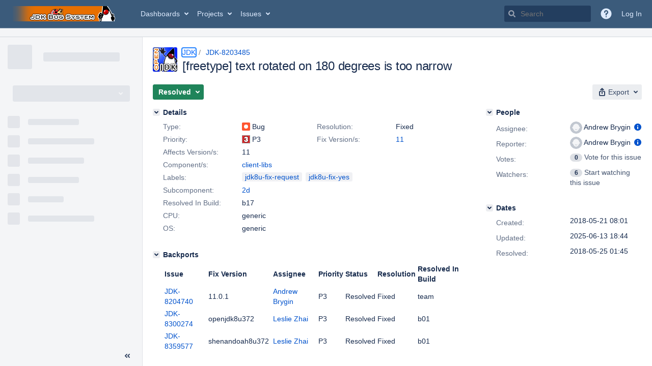

--- FILE ---
content_type: text/html;charset=UTF-8
request_url: https://bugs.openjdk.org/browse/JDK-8203485?attachmentOrder=desc
body_size: 3216
content:


<h2 style="display:none;">[JDK-8203485] [freetype] text rotated on 180 degrees is too narrow</h2>


    














    <div class="tabwrap aui-tabs horizontal-tabs aui-tabs-disabled">
        <script>resourcePhaseCheckpoint.interaction.then(() => require('wrm/require')('wrc!commentPins'));</script><script>resourcePhaseCheckpoint.interaction.then(() => require('wrm/require')('wrc!commentPinsDiscovery'));</script>

        <ul role="tablist" id="issue-tabs" class="tabs-menu" aria-label="Activity">
                                
            
            <li class="menu-item "
                role="presentation"
                id="all-tabpanel"
                data-id="all-tabpanel"
                data-key="com.atlassian.jira.plugin.system.issuetabpanels:all-tabpanel"
                data-label="All"
                data-href="/browse/JDK-8203485?page=com.atlassian.jira.plugin.system.issuetabpanels:all-tabpanel"
            >
                                    <a role="tab" aria-selected="false" aria-controls="all-tabpanel-tabpanel" id="all-tabpanel-link" href="/browse/JDK-8203485?page=com.atlassian.jira.plugin.system.issuetabpanels:all-tabpanel" tabindex="-1" class="ajax-activity-content">All</a>
                            </li>
                                
            
            <li class="menu-item  active-tab active "
                role="presentation"
                id="comment-tabpanel"
                data-id="comment-tabpanel"
                data-key="com.atlassian.jira.plugin.system.issuetabpanels:comment-tabpanel"
                data-label="Comments"
                data-href="/browse/JDK-8203485?page=com.atlassian.jira.plugin.system.issuetabpanels:comment-tabpanel"
            >
                                    <a role="tab" aria-controls="comment-tabpanel-tabpanel" id="comment-tabpanel-link" aria-selected="true" tabindex="0">Comments</a>
                            </li>
                                
            
            <li class="menu-item "
                role="presentation"
                id="worklog-tabpanel"
                data-id="worklog-tabpanel"
                data-key="com.atlassian.jira.plugin.system.issuetabpanels:worklog-tabpanel"
                data-label="Work Log"
                data-href="/browse/JDK-8203485?page=com.atlassian.jira.plugin.system.issuetabpanels:worklog-tabpanel"
            >
                                    <a role="tab" aria-selected="false" aria-controls="worklog-tabpanel-tabpanel" id="worklog-tabpanel-link" href="/browse/JDK-8203485?page=com.atlassian.jira.plugin.system.issuetabpanels:worklog-tabpanel" tabindex="-1" class="ajax-activity-content">Work Log</a>
                            </li>
                                
            
            <li class="menu-item "
                role="presentation"
                id="changehistory-tabpanel"
                data-id="changehistory-tabpanel"
                data-key="com.atlassian.jira.plugin.system.issuetabpanels:changehistory-tabpanel"
                data-label="History"
                data-href="/browse/JDK-8203485?page=com.atlassian.jira.plugin.system.issuetabpanels:changehistory-tabpanel"
            >
                                    <a role="tab" aria-selected="false" aria-controls="changehistory-tabpanel-tabpanel" id="changehistory-tabpanel-link" href="/browse/JDK-8203485?page=com.atlassian.jira.plugin.system.issuetabpanels:changehistory-tabpanel" tabindex="-1" class="ajax-activity-content">History</a>
                            </li>
                                
            
            <li class="menu-item "
                role="presentation"
                id="activity-stream-issue-tab"
                data-id="activity-stream-issue-tab"
                data-key="com.atlassian.streams.streams-jira-plugin:activity-stream-issue-tab"
                data-label="Activity"
                data-href="/browse/JDK-8203485?page=com.atlassian.streams.streams-jira-plugin:activity-stream-issue-tab"
            >
                                    <a role="tab" aria-selected="false" aria-controls="activity-stream-issue-tab-tabpanel" id="activity-stream-issue-tab-link" href="/browse/JDK-8203485?page=com.atlassian.streams.streams-jira-plugin:activity-stream-issue-tab" tabindex="-1" class="ajax-activity-content">Activity</a>
                            </li>
                </ul>

                    <div class="sortwrap">
                                    <button id="sort-button" class="issue-activity-sort-link aui-button aui-button-compact aui-button-subtle ajax-activity-content" data-tab-sort data-ajax="/browse/JDK-8203485?actionOrder=asc" data-order="asc" title="Reverse sort direction">
                        <span class="activity-tab-sort-label">Newest first</span>
                        <span class="aui-icon activity-tab-sort-down"></span>
                    </button>
                            </div>
                        <div class="tabs-pane active-pane"></div>
    </div>
                                <div class="issuePanelWrapper" id="comment-tabpanel-tabpanel" tabindex="0" role="tabpanel" aria-labelledby="comment-tabpanel-link">
            <div class="issuePanelProgress"></div>
            <div class="issuePanelContainer" id="issue_actions_container">
                <div class="issuePanelHeaderContainer" id="issue_actions_header_container">
                    




                </div>
                                                            



<div id="comment-14547626" class="issue-data-block activity-comment twixi-block  expanded ">
    <div class="twixi-wrap verbose actionContainer">
        <div class="action-head">
            <h3>
                <button class="twixi icon-default aui-icon aui-icon-small aui-iconfont-expanded">
                    Collapse comment:         
    
    
    
    
                            Severin Gehwolf added a comment - 2022-12-23 05:18     
                </button>
            </h3>
            <div class="action-details">        
    
    
    
    
                            



    <a class="user-hover user-avatar" rel="sgehwolf" id="commentauthor_14547626_verbose" href="/secure/ViewProfile.jspa?name=sgehwolf"><span class="aui-avatar aui-avatar-xsmall"><span class="aui-avatar-inner"><img src="https://bugs.openjdk.org/secure/useravatar?size=xsmall&amp;avatarId=10122" alt="" loading="lazy" /></span></span> Severin Gehwolf</a>
 added a comment  - <a href='/browse/JDK-8203485?focusedId=14547626&page=com.atlassian.jira.plugin.system.issuetabpanels:comment-tabpanel#comment-14547626' class='commentdate_14547626_verbose subText comment-created-date-link'><span
                class='date user-tz' title='2022-12-23 05:18'><time class='livestamp'
                                                                     datetime='2022-12-23T05:18:58-0800'>2022-12-23 05:18</time></span></a>       </div>
        </div>
        <div class="action-body flooded">This hasn&#39;t gotten a proper review yet, please only apply for the approval label once it&#39;s been reviewed. Removing the approval label for now. </div>
        <div class="action-links action-comment-actions">
                                        </div>
    </div>
    <div class="twixi-wrap concise actionContainer">
        <div class="action-head">
            <h3>
                <button class="twixi icon-default aui-icon aui-icon-small aui-iconfont-collapsed">
                    Expand comment:         
    
    
    
    
                            Severin Gehwolf added a comment - 2022-12-23 05:18     
                </button>
            </h3>
            <div class="action-details flooded">
                        
    
    
    
    
                            



    <a class="user-hover user-avatar" rel="sgehwolf" id="commentauthor_14547626_concise" href="/secure/ViewProfile.jspa?name=sgehwolf"><span class="aui-avatar aui-avatar-xsmall"><span class="aui-avatar-inner"><img src="https://bugs.openjdk.org/secure/useravatar?size=xsmall&amp;avatarId=10122" alt="" loading="lazy" /></span></span> Severin Gehwolf</a>
 added a comment  - <a href='/browse/JDK-8203485?focusedId=14547626&page=com.atlassian.jira.plugin.system.issuetabpanels:comment-tabpanel#comment-14547626' class='commentdate_14547626_concise subText comment-created-date-link'><span
                class='date user-tz' title='2022-12-23 05:18'><time class='livestamp'
                                                                     datetime='2022-12-23T05:18:58-0800'>2022-12-23 05:18</time></span></a>                        This hasn&#39;t gotten a proper review yet, please only apply for the approval label once it&#39;s been reviewed. Removing the approval label for now.             </div>
        </div>
    </div>
</div>
                                             



<div id="comment-14544496" class="issue-data-block activity-comment twixi-block  expanded ">
    <div class="twixi-wrap verbose actionContainer">
        <div class="action-head">
            <h3>
                <button class="twixi icon-default aui-icon aui-icon-small aui-iconfont-expanded">
                    Collapse comment:         
    
    
    
    
                            Robo Duke added a comment - 2022-12-11 16:59     
                </button>
            </h3>
            <div class="action-details">        
    
    
    
    
                            



    <a class="user-hover user-avatar" rel="roboduke" id="commentauthor_14544496_verbose" href="/secure/ViewProfile.jspa?name=roboduke"><span class="aui-avatar aui-avatar-xsmall"><span class="aui-avatar-inner"><img src="https://bugs.openjdk.org/secure/useravatar?size=xsmall&amp;avatarId=10122" alt="" loading="lazy" /></span></span> Robo Duke</a>
 added a comment  - <a href='/browse/JDK-8203485?focusedId=14544496&page=com.atlassian.jira.plugin.system.issuetabpanels:comment-tabpanel#comment-14544496' class='commentdate_14544496_verbose subText comment-created-date-link'><span
                class='date user-tz' title='2022-12-11 16:59'><time class='livestamp'
                                                                     datetime='2022-12-11T16:59:39-0800'>2022-12-11 16:59</time></span></a>       </div>
        </div>
        <div class="action-body flooded">A pull request was submitted for review.<br/>
URL: <a href="https://git.openjdk.org/jdk8u-dev/pull/208">https://git.openjdk.org/jdk8u-dev/pull/208</a><br/>
Date: 2022-12-12 00:53:06 +0000 </div>
        <div class="action-links action-comment-actions">
                                        </div>
    </div>
    <div class="twixi-wrap concise actionContainer">
        <div class="action-head">
            <h3>
                <button class="twixi icon-default aui-icon aui-icon-small aui-iconfont-collapsed">
                    Expand comment:         
    
    
    
    
                            Robo Duke added a comment - 2022-12-11 16:59     
                </button>
            </h3>
            <div class="action-details flooded">
                        
    
    
    
    
                            



    <a class="user-hover user-avatar" rel="roboduke" id="commentauthor_14544496_concise" href="/secure/ViewProfile.jspa?name=roboduke"><span class="aui-avatar aui-avatar-xsmall"><span class="aui-avatar-inner"><img src="https://bugs.openjdk.org/secure/useravatar?size=xsmall&amp;avatarId=10122" alt="" loading="lazy" /></span></span> Robo Duke</a>
 added a comment  - <a href='/browse/JDK-8203485?focusedId=14544496&page=com.atlassian.jira.plugin.system.issuetabpanels:comment-tabpanel#comment-14544496' class='commentdate_14544496_concise subText comment-created-date-link'><span
                class='date user-tz' title='2022-12-11 16:59'><time class='livestamp'
                                                                     datetime='2022-12-11T16:59:39-0800'>2022-12-11 16:59</time></span></a>                        A pull request was submitted for review. 
URL:  https://git.openjdk.org/jdk8u-dev/pull/208  
Date: 2022-12-12 00:53:06 +0000             </div>
        </div>
    </div>
</div>
                                             



<div id="comment-14544495" class="issue-data-block activity-comment twixi-block  expanded ">
    <div class="twixi-wrap verbose actionContainer">
        <div class="action-head">
            <h3>
                <button class="twixi icon-default aui-icon aui-icon-small aui-iconfont-expanded">
                    Collapse comment:         
    
    
    
    
                            Leslie Zhai added a comment - 2022-12-11 16:55     
                </button>
            </h3>
            <div class="action-details">        
    
    
    
    
                            



    <a class="user-hover user-avatar" rel="lzhai" id="commentauthor_14544495_verbose" href="/secure/ViewProfile.jspa?name=lzhai"><span class="aui-avatar aui-avatar-xsmall"><span class="aui-avatar-inner"><img src="https://bugs.openjdk.org/secure/useravatar?size=xsmall&amp;avatarId=16626" alt="" loading="lazy" /></span></span> Leslie Zhai</a>
 added a comment  - <a href='/browse/JDK-8203485?focusedId=14544495&page=com.atlassian.jira.plugin.system.issuetabpanels:comment-tabpanel#comment-14544495' class='commentdate_14544495_verbose subText comment-created-date-link'><span
                class='date user-tz' title='2022-12-11 16:55'><time class='livestamp'
                                                                     datetime='2022-12-11T16:55:26-0800'>2022-12-11 16:55</time></span></a>       </div>
        </div>
        <div class="action-body flooded">Fix request [8u]<br/>
<br/>
java/awt/Graphics2D/DrawString/RotTransText.java fail:<br/>
<br/>
```<br/>
STDERR:<br/>
java.lang.RuntimeException: Ratio of blue to red is too great: 0.14015748031496064<br/>
&nbsp;&nbsp;&nbsp;&nbsp;&nbsp;&nbsp;&nbsp;&nbsp;at RotTransText.testIt(RotTransText.java:102)<br/>
&nbsp;&nbsp;&nbsp;&nbsp;&nbsp;&nbsp;&nbsp;&nbsp;at RotTransText.main(RotTransText.java:41)<br/>
&nbsp;&nbsp;&nbsp;&nbsp;&nbsp;&nbsp;&nbsp;&nbsp;at sun.reflect.NativeMethodAccessorImpl.invoke0(Native Method)<br/>
&nbsp;&nbsp;&nbsp;&nbsp;&nbsp;&nbsp;&nbsp;&nbsp;at sun.reflect.NativeMethodAccessorImpl.invoke(NativeMethodAccessorImpl.java:62)<br/>
&nbsp;&nbsp;&nbsp;&nbsp;&nbsp;&nbsp;&nbsp;&nbsp;at sun.reflect.DelegatingMethodAccessorImpl.invoke(DelegatingMethodAccessorImpl.java:43)<br/>
&nbsp;&nbsp;&nbsp;&nbsp;&nbsp;&nbsp;&nbsp;&nbsp;at java.lang.reflect.Method.invoke(Method.java:498)<br/>
&nbsp;&nbsp;&nbsp;&nbsp;&nbsp;&nbsp;&nbsp;&nbsp;at com.sun.javatest.regtest.agent.MainWrapper$MainThread.run(MainWrapper.java:127)<br/>
&nbsp;&nbsp;&nbsp;&nbsp;&nbsp;&nbsp;&nbsp;&nbsp;at java.lang.Thread.run(Thread.java:750)<br/>
```<br/>
<br/>
And <a href="/browse/JDK-8203485" title="[freetype] text rotated on 180 degrees is too narrow" class="issue-link" data-issue-key="JDK-8203485"><strike>JDK-8203485</strike></a>: [freetype] text rotated on 180 degrees is too narrow fix the issue.<br/>
<br/>
The patch applies clean except manually change the source file path:<br/>
<br/>
* jdk/src/share/native/sun/font/freetypeScaler.c<br/>
* jdk/test/java/awt/font/Rotate/RotatedTextTest.java<br/>
<br/>
Tested jtreg tier1~3 for fastdebug/release. </div>
        <div class="action-links action-comment-actions">
                                        </div>
    </div>
    <div class="twixi-wrap concise actionContainer">
        <div class="action-head">
            <h3>
                <button class="twixi icon-default aui-icon aui-icon-small aui-iconfont-collapsed">
                    Expand comment:         
    
    
    
    
                            Leslie Zhai added a comment - 2022-12-11 16:55     
                </button>
            </h3>
            <div class="action-details flooded">
                        
    
    
    
    
                            



    <a class="user-hover user-avatar" rel="lzhai" id="commentauthor_14544495_concise" href="/secure/ViewProfile.jspa?name=lzhai"><span class="aui-avatar aui-avatar-xsmall"><span class="aui-avatar-inner"><img src="https://bugs.openjdk.org/secure/useravatar?size=xsmall&amp;avatarId=16626" alt="" loading="lazy" /></span></span> Leslie Zhai</a>
 added a comment  - <a href='/browse/JDK-8203485?focusedId=14544495&page=com.atlassian.jira.plugin.system.issuetabpanels:comment-tabpanel#comment-14544495' class='commentdate_14544495_concise subText comment-created-date-link'><span
                class='date user-tz' title='2022-12-11 16:55'><time class='livestamp'
                                                                     datetime='2022-12-11T16:55:26-0800'>2022-12-11 16:55</time></span></a>                        Fix request [8u] 
 
java/awt/Graphics2D/DrawString/RotTransText.java fail: 
 
``` 
STDERR: 
java.lang.RuntimeException: Ratio of blue to red is too great: 0.14015748031496064 
&nbsp;&nbsp;&nbsp;&nbsp;&nbsp;&nbsp;&nbsp;&nbsp;at RotTransText.testIt(RotTransText.java:102) 
&nbsp;&nbsp;&nbsp;&nbsp;&nbsp;&nbsp;&nbsp;&nbsp;at RotTransText.main(RotTransText.java:41) 
&nbsp;&nbsp;&nbsp;&nbsp;&nbsp;&nbsp;&nbsp;&nbsp;at sun.reflect.NativeMethodAccessorImpl.invoke0(Native Method) 
&nbsp;&nbsp;&nbsp;&nbsp;&nbsp;&nbsp;&nbsp;&nbsp;at sun.reflect.NativeMethodAccessorImpl.invoke(NativeMethodAccessorImpl.java:62) 
&nbsp;&nbsp;&nbsp;&nbsp;&nbsp;&nbsp;&nbsp;&nbsp;at sun.reflect.DelegatingMethodAccessorImpl.invoke(DelegatingMethodAccessorImpl.java:43) 
&nbsp;&nbsp;&nbsp;&nbsp;&nbsp;&nbsp;&nbsp;&nbsp;at java.lang.reflect.Method.invoke(Method.java:498) 
&nbsp;&nbsp;&nbsp;&nbsp;&nbsp;&nbsp;&nbsp;&nbsp;at com.sun.javatest.regtest.agent.MainWrapper$MainThread.run(MainWrapper.java:127) 
&nbsp;&nbsp;&nbsp;&nbsp;&nbsp;&nbsp;&nbsp;&nbsp;at java.lang.Thread.run(Thread.java:750) 
``` 
 
And   JDK-8203485  : [freetype] text rotated on 180 degrees is too narrow fix the issue. 
 
The patch applies clean except manually change the source file path: 
 
* jdk/src/share/native/sun/font/freetypeScaler.c 
* jdk/test/java/awt/font/Rotate/RotatedTextTest.java 
 
Tested jtreg tier1~3 for fastdebug/release.             </div>
        </div>
    </div>
</div>
                                             



<div id="comment-14184688" class="issue-data-block activity-comment twixi-block  expanded ">
    <div class="twixi-wrap verbose actionContainer">
        <div class="action-head">
            <h3>
                <button class="twixi icon-default aui-icon aui-icon-small aui-iconfont-expanded">
                    Collapse comment:         
    
    
    
    
                            HG Updates added a comment - 2018-06-01 09:40     
                </button>
            </h3>
            <div class="action-details">        
    
    
    
    
                            



    <a class="user-hover user-avatar" rel="hgupdate" id="commentauthor_14184688_verbose" href="/secure/ViewProfile.jspa?name=hgupdate"><span class="aui-avatar aui-avatar-xsmall"><span class="aui-avatar-inner"><img src="https://bugs.openjdk.org/secure/useravatar?size=xsmall&amp;avatarId=10122" alt="" loading="lazy" /></span></span> HG Updates</a>
 added a comment  - <a href='/browse/JDK-8203485?focusedId=14184688&page=com.atlassian.jira.plugin.system.issuetabpanels:comment-tabpanel#comment-14184688' class='commentdate_14184688_verbose subText comment-created-date-link'><span
                class='date user-tz' title='2018-06-01 09:40'><time class='livestamp'
                                                                     datetime='2018-06-01T09:40:05-0700'>2018-06-01 09:40</time></span></a>       </div>
        </div>
        <div class="action-body flooded">URL:   <a href="http://hg.openjdk.java.net/jdk/jdk/rev/9e530b150333">http://hg.openjdk.java.net/jdk/jdk/rev/9e530b150333</a><br/>
User:  prr<br/>
Date:  2018-06-01 16:38:18 +0000<br/>
 </div>
        <div class="action-links action-comment-actions">
                                        </div>
    </div>
    <div class="twixi-wrap concise actionContainer">
        <div class="action-head">
            <h3>
                <button class="twixi icon-default aui-icon aui-icon-small aui-iconfont-collapsed">
                    Expand comment:         
    
    
    
    
                            HG Updates added a comment - 2018-06-01 09:40     
                </button>
            </h3>
            <div class="action-details flooded">
                        
    
    
    
    
                            



    <a class="user-hover user-avatar" rel="hgupdate" id="commentauthor_14184688_concise" href="/secure/ViewProfile.jspa?name=hgupdate"><span class="aui-avatar aui-avatar-xsmall"><span class="aui-avatar-inner"><img src="https://bugs.openjdk.org/secure/useravatar?size=xsmall&amp;avatarId=10122" alt="" loading="lazy" /></span></span> HG Updates</a>
 added a comment  - <a href='/browse/JDK-8203485?focusedId=14184688&page=com.atlassian.jira.plugin.system.issuetabpanels:comment-tabpanel#comment-14184688' class='commentdate_14184688_concise subText comment-created-date-link'><span
                class='date user-tz' title='2018-06-01 09:40'><time class='livestamp'
                                                                     datetime='2018-06-01T09:40:05-0700'>2018-06-01 09:40</time></span></a>                        URL:    http://hg.openjdk.java.net/jdk/jdk/rev/9e530b150333  
User:  prr 
Date:  2018-06-01 16:38:18 +0000 
             </div>
        </div>
    </div>
</div>
                                             



<div id="comment-14182083" class="issue-data-block activity-comment twixi-block  expanded ">
    <div class="twixi-wrap verbose actionContainer">
        <div class="action-head">
            <h3>
                <button class="twixi icon-default aui-icon aui-icon-small aui-iconfont-expanded">
                    Collapse comment:         
    
    
    
    
                            HG Updates added a comment - 2018-05-25 01:45     
                </button>
            </h3>
            <div class="action-details">        
    
    
    
    
                            



    <a class="user-hover user-avatar" rel="hgupdate" id="commentauthor_14182083_verbose" href="/secure/ViewProfile.jspa?name=hgupdate"><span class="aui-avatar aui-avatar-xsmall"><span class="aui-avatar-inner"><img src="https://bugs.openjdk.org/secure/useravatar?size=xsmall&amp;avatarId=10122" alt="" loading="lazy" /></span></span> HG Updates</a>
 added a comment  - <a href='/browse/JDK-8203485?focusedId=14182083&page=com.atlassian.jira.plugin.system.issuetabpanels:comment-tabpanel#comment-14182083' class='commentdate_14182083_verbose subText comment-created-date-link'><span
                class='date user-tz' title='2018-05-25 01:45'><time class='livestamp'
                                                                     datetime='2018-05-25T01:45:31-0700'>2018-05-25 01:45</time></span></a>       </div>
        </div>
        <div class="action-body flooded">URL:   <a href="http://hg.openjdk.java.net/jdk/client/rev/9e530b150333">http://hg.openjdk.java.net/jdk/client/rev/9e530b150333</a><br/>
User:  bae<br/>
Date:  2018-05-25 08:41:20 +0000<br/>
 </div>
        <div class="action-links action-comment-actions">
                                        </div>
    </div>
    <div class="twixi-wrap concise actionContainer">
        <div class="action-head">
            <h3>
                <button class="twixi icon-default aui-icon aui-icon-small aui-iconfont-collapsed">
                    Expand comment:         
    
    
    
    
                            HG Updates added a comment - 2018-05-25 01:45     
                </button>
            </h3>
            <div class="action-details flooded">
                        
    
    
    
    
                            



    <a class="user-hover user-avatar" rel="hgupdate" id="commentauthor_14182083_concise" href="/secure/ViewProfile.jspa?name=hgupdate"><span class="aui-avatar aui-avatar-xsmall"><span class="aui-avatar-inner"><img src="https://bugs.openjdk.org/secure/useravatar?size=xsmall&amp;avatarId=10122" alt="" loading="lazy" /></span></span> HG Updates</a>
 added a comment  - <a href='/browse/JDK-8203485?focusedId=14182083&page=com.atlassian.jira.plugin.system.issuetabpanels:comment-tabpanel#comment-14182083' class='commentdate_14182083_concise subText comment-created-date-link'><span
                class='date user-tz' title='2018-05-25 01:45'><time class='livestamp'
                                                                     datetime='2018-05-25T01:45:31-0700'>2018-05-25 01:45</time></span></a>                        URL:    http://hg.openjdk.java.net/jdk/client/rev/9e530b150333  
User:  bae 
Date:  2018-05-25 08:41:20 +0000 
             </div>
        </div>
    </div>
</div>
                                             



<div id="comment-14181340" class="issue-data-block activity-comment twixi-block  expanded ">
    <div class="twixi-wrap verbose actionContainer">
        <div class="action-head">
            <h3>
                <button class="twixi icon-default aui-icon aui-icon-small aui-iconfont-expanded">
                    Collapse comment:         
    
    
                                            
    
    
                            Andrew Brygin added a comment - 2018-05-22 07:02, Edited by Andrew Brygin - 2018-05-22 07:17     
                </button>
            </h3>
            <div class="action-details">        
    
    
                                            
    
    
                            



    <a class="user-hover user-avatar" rel="bae" id="commentauthor_14181340_verbose" href="/secure/ViewProfile.jspa?name=bae"><span class="aui-avatar aui-avatar-xsmall"><span class="aui-avatar-inner"><img src="https://bugs.openjdk.org/secure/useravatar?size=xsmall&amp;avatarId=10122" alt="" loading="lazy" /></span></span> Andrew Brygin</a>
 added a comment  - <a href='/browse/JDK-8203485?focusedId=14181340&page=com.atlassian.jira.plugin.system.issuetabpanels:comment-tabpanel#comment-14181340' class='commentdate_14181340_verbose subText comment-created-date-link'><span
                class='date user-tz' title='2018-05-22 07:02'><time class='livestamp'
                                                                     datetime='2018-05-22T07:02:51-0700'>2018-05-22 07:02</time></span></a>   - <span class="subText update-info" title="Andrew Brygin - 2018-05-22 07:17">edited</span>      </div>
        </div>
        <div class="action-body flooded">For the case of integer metrics, we can expect that FT26.6 advances produced by<br/>
freetype are integer, i.e. fractional part (lower 6 bits) is zero. So, we can convert<br/>
them to glyph info values without floating point division, just by using integer shift.<br/>
<br/>
In this case, there is no need to round the floating point value to integer, and there<br/>
is no need to care about sign of the argument.<br/>
&nbsp;<br/>
Suggested fix: <a href="http://cr.openjdk.java.net/~bae/8203485/webrev.00/">http://cr.openjdk.java.net/~bae/8203485/webrev.00/</a> </div>
        <div class="action-links action-comment-actions">
                                        </div>
    </div>
    <div class="twixi-wrap concise actionContainer">
        <div class="action-head">
            <h3>
                <button class="twixi icon-default aui-icon aui-icon-small aui-iconfont-collapsed">
                    Expand comment:         
    
    
                                            
    
    
                            Andrew Brygin added a comment - 2018-05-22 07:02, Edited by Andrew Brygin - 2018-05-22 07:17     
                </button>
            </h3>
            <div class="action-details flooded">
                        
    
    
                                            
    
    
                            



    <a class="user-hover user-avatar" rel="bae" id="commentauthor_14181340_concise" href="/secure/ViewProfile.jspa?name=bae"><span class="aui-avatar aui-avatar-xsmall"><span class="aui-avatar-inner"><img src="https://bugs.openjdk.org/secure/useravatar?size=xsmall&amp;avatarId=10122" alt="" loading="lazy" /></span></span> Andrew Brygin</a>
 added a comment  - <a href='/browse/JDK-8203485?focusedId=14181340&page=com.atlassian.jira.plugin.system.issuetabpanels:comment-tabpanel#comment-14181340' class='commentdate_14181340_concise subText comment-created-date-link'><span
                class='date user-tz' title='2018-05-22 07:02'><time class='livestamp'
                                                                     datetime='2018-05-22T07:02:51-0700'>2018-05-22 07:02</time></span></a>   - <span class="subText update-info" title="Andrew Brygin - 2018-05-22 07:17">edited</span>                       For the case of integer metrics, we can expect that FT26.6 advances produced by 
freetype are integer, i.e. fractional part (lower 6 bits) is zero. So, we can convert 
them to glyph info values without floating point division, just by using integer shift. 
 
In this case, there is no need to round the floating point value to integer, and there 
is no need to care about sign of the argument. 
&nbsp; 
Suggested fix:  http://cr.openjdk.java.net/~bae/8203485/webrev.00/              </div>
        </div>
    </div>
</div>
                                                 </div>
        </div>
                                                

--- FILE ---
content_type: text/css;charset=UTF-8
request_url: https://bugs.openjdk.org/s/166b07d14919b4fcd74a447af227dfe1-CDN/r53hez/10030016/1uxgq2u/4b3427a046892604139729ef3d3c8d02/_/download/contextbatch/css/project.issue.navigator,jira.view.issue,jira.global,atl.general,-_super/batch.css?agile_global_admin_condition=true&analytics-enabled=false&jag=true&jira.create.linked.issue=true&plugins.jquery.migrate.not.load=false&richediton=true
body_size: 118057
content:
/* module-key = 'jira.webresources:jquery-fancybox', location = '/includes/jquery/plugins/fancybox/jquery.fancybox-1.3.4.css' */
/*
 * FancyBox - jQuery Plugin
 * Simple and fancy lightbox alternative
 *
 * Examples and documentation at: http://fancybox.net
 * 
 * Copyright (c) 2008 - 2010 Janis Skarnelis
 * That said, it is hardly a one-person project. Many people have submitted bugs, code, and offered their advice freely. Their support is greatly appreciated.
 * 
 * Version: 1.3.4 (11/11/2010)
 * Requires: jQuery v1.3+
 *
 * Dual licensed under the MIT and GPL licenses:
 *   http://www.opensource.org/licenses/mit-license.php
 *   http://www.gnu.org/licenses/gpl.html
 */

#fancybox-loading {
	position: fixed;
	top: 50%;
	left: 50%;
	width: 40px;
	height: 40px;
	margin-top: -20px;
	margin-left: -20px;
	cursor: pointer;
	overflow: hidden;
	z-index: 1104;
	display: none;
}

#fancybox-loading div {
	position: absolute;
	top: 0;
	left: 0;
	width: 40px;
	height: 480px;
	background-image: url('/s/r53hez/10030016/1uxgq2u/1.0/_/download/resources/jira.webresources:jquery-fancybox/../../../includes/jquery/plugins/fancybox/fancybox.png');
}

#fancybox-overlay {
	position: absolute;
	top: 0;
	left: 0;
	width: 100%;
	z-index: 1100;
	display: none;
}

#fancybox-tmp {
	padding: 0;
	margin: 0;
	border: 0;
	overflow: auto;
	display: none;
}

#fancybox-wrap {
	position: absolute;
	top: 0;
	left: 0;
	padding: 20px;
	z-index: 1101;
	outline: none;
	display: none;
}

#fancybox-outer {
	position: relative;
	width: 100%;
	height: 100%;
	background: #fff;
}

#fancybox-content {
	width: 0;
	height: 0;
	padding: 0;
	outline: none;
	position: relative;
	overflow: hidden;
	z-index: 1102;
	border: 0px solid #fff;
}

#fancybox-hide-sel-frame {
	position: absolute;
	top: 0;
	left: 0;
	width: 100%;
	height: 100%;
	background: transparent;
	z-index: 1101;
}

#fancybox-close {
	position: absolute;
	top: -15px;
	right: -15px;
	width: 30px;
	height: 30px;
	background: transparent url('/s/r53hez/10030016/1uxgq2u/1.0/_/download/resources/jira.webresources:jquery-fancybox/../../../includes/jquery/plugins/fancybox/fancybox.png') -40px 0px;
	cursor: pointer;
	z-index: 1103;
	display: none;
}

#fancybox-error {
	color: #444;
	font: normal 12px/20px Arial;
	padding: 14px;
	margin: 0;
}

#fancybox-img {
	width: 100%;
	height: 100%;
	padding: 0;
	margin: 0;
	border: none;
	outline: none;
	line-height: 0;
	vertical-align: top;
}

#fancybox-frame {
	width: 100%;
	height: 100%;
	border: none;
	display: block;
}

#fancybox-left, #fancybox-right {
	position: absolute;
	bottom: 0px;
	height: 100%;
	width: 35%;
	cursor: pointer;
	outline: none;
	background: transparent url('/s/r53hez/10030016/1uxgq2u/1.0/_/download/resources/jira.webresources:jquery-fancybox/../../../includes/jquery/plugins/fancybox/blank.gif');
	z-index: 1102;
	display: none;
}

#fancybox-left {
	left: 0px;
}

#fancybox-right {
	right: 0px;
}

#fancybox-left-ico, #fancybox-right-ico {
	position: absolute;
	top: 50%;
	left: -9999px;
	width: 30px;
	height: 30px;
	margin-top: -15px;
	cursor: pointer;
	z-index: 1102;
	display: block;
}

#fancybox-left-ico {
	background-image: url('/s/r53hez/10030016/1uxgq2u/1.0/_/download/resources/jira.webresources:jquery-fancybox/../../../includes/jquery/plugins/fancybox/fancybox.png');
	background-position: -40px -30px;
}

#fancybox-right-ico {
	background-image: url('/s/r53hez/10030016/1uxgq2u/1.0/_/download/resources/jira.webresources:jquery-fancybox/../../../includes/jquery/plugins/fancybox/fancybox.png');
	background-position: -40px -60px;
}

#fancybox-left:hover, #fancybox-right:hover {
	visibility: visible; /* IE6 */
}

#fancybox-left:hover span {
	left: 20px;
}

#fancybox-right:hover span {
	left: auto;
	right: 20px;
}

.fancybox-bg {
	position: absolute;
	padding: 0;
	margin: 0;
	border: 0;
	width: 20px;
	height: 20px;
	z-index: 1001;
}

#fancybox-bg-n {
	top: -20px;
	left: 0;
	width: 100%;
	background-image: url('/s/r53hez/10030016/1uxgq2u/1.0/_/download/resources/jira.webresources:jquery-fancybox/../../../includes/jquery/plugins/fancybox/fancybox-x.png');
}

#fancybox-bg-ne {
	top: -20px;
	right: -20px;
	background-image: url('/s/r53hez/10030016/1uxgq2u/1.0/_/download/resources/jira.webresources:jquery-fancybox/../../../includes/jquery/plugins/fancybox/fancybox.png');
	background-position: -40px -162px;
}

#fancybox-bg-e {
	top: 0;
	right: -20px;
	height: 100%;
	background-image: url('/s/r53hez/10030016/1uxgq2u/1.0/_/download/resources/jira.webresources:jquery-fancybox/../../../includes/jquery/plugins/fancybox/fancybox-y.png');
	background-position: -20px 0px;
}

#fancybox-bg-se {
	bottom: -20px;
	right: -20px;
	background-image: url('/s/r53hez/10030016/1uxgq2u/1.0/_/download/resources/jira.webresources:jquery-fancybox/../../../includes/jquery/plugins/fancybox/fancybox.png');
	background-position: -40px -182px; 
}

#fancybox-bg-s {
	bottom: -20px;
	left: 0;
	width: 100%;
	background-image: url('/s/r53hez/10030016/1uxgq2u/1.0/_/download/resources/jira.webresources:jquery-fancybox/../../../includes/jquery/plugins/fancybox/fancybox-x.png');
	background-position: 0px -20px;
}

#fancybox-bg-sw {
	bottom: -20px;
	left: -20px;
	background-image: url('/s/r53hez/10030016/1uxgq2u/1.0/_/download/resources/jira.webresources:jquery-fancybox/../../../includes/jquery/plugins/fancybox/fancybox.png');
	background-position: -40px -142px;
}

#fancybox-bg-w {
	top: 0;
	left: -20px;
	height: 100%;
	background-image: url('/s/r53hez/10030016/1uxgq2u/1.0/_/download/resources/jira.webresources:jquery-fancybox/../../../includes/jquery/plugins/fancybox/fancybox-y.png');
}

#fancybox-bg-nw {
	top: -20px;
	left: -20px;
	background-image: url('/s/r53hez/10030016/1uxgq2u/1.0/_/download/resources/jira.webresources:jquery-fancybox/../../../includes/jquery/plugins/fancybox/fancybox.png');
	background-position: -40px -122px;
}

#fancybox-title {
	font-family: Helvetica;
	font-size: 12px;
	z-index: 1102;
}

.fancybox-title-inside {
	padding-bottom: 10px;
	text-align: center;
	color: #333;
	background: #fff;
	position: relative;
}

.fancybox-title-outside {
	padding-top: 10px;
	color: #fff;
}

.fancybox-title-over {
	position: absolute;
	bottom: 0;
	left: 0;
	color: #FFF;
	text-align: left;
}

#fancybox-title-over {
	padding: 10px;
	background-image: url('/s/r53hez/10030016/1uxgq2u/1.0/_/download/resources/jira.webresources:jquery-fancybox/../../../includes/jquery/plugins/fancybox/fancy_title_over.png');
	display: block;
}

.fancybox-title-float {
	position: absolute;
	left: 0;
	bottom: -20px;
	height: 32px;
}

#fancybox-title-float-wrap {
	border: none;
	border-collapse: collapse;
	width: auto;
}

#fancybox-title-float-wrap td {
	border: none;
	white-space: nowrap;
}

#fancybox-title-float-left {
	padding: 0 0 0 15px;
	background: url('/s/r53hez/10030016/1uxgq2u/1.0/_/download/resources/jira.webresources:jquery-fancybox/../../../includes/jquery/plugins/fancybox/fancybox.png') -40px -90px no-repeat;
}

#fancybox-title-float-main {
	color: #FFF;
	line-height: 29px;
	font-weight: bold;
	padding: 0 0 3px 0;
	background: url('/s/r53hez/10030016/1uxgq2u/1.0/_/download/resources/jira.webresources:jquery-fancybox/../../../includes/jquery/plugins/fancybox/fancybox-x.png') 0px -40px;
}

#fancybox-title-float-right {
	padding: 0 0 0 15px;
	background: url('/s/r53hez/10030016/1uxgq2u/1.0/_/download/resources/jira.webresources:jquery-fancybox/../../../includes/jquery/plugins/fancybox/fancybox.png') -55px -90px no-repeat;
}

/* module-key = 'jira.webresources:calendar-lib', location = '/ui/aui-layout/deprecated/calendar.less' */
.calendar{z-index:12001}div.calendar{border-radius:3.01px;background-clip:padding-box;background-color:var(--ds-surface, #fff);box-shadow:var(--ds-shadow-overlay, 0 3px 6px 0 rgba(0,0,0,0.2));padding:2px;position:relative}.calendar table{cursor:default;font-size:12px;border-bottom:1px solid var(--ds-border, #c1c7d0)}.calendar table .wn{background-color:var(--ds-surface-sunken, #f4f5f7);color:var(--ds-text, #666);padding:2px 4px 2px 2px}.calendar{border:1px solid var(--ds-border, #c1c7d0)}.calendar button{border:0;background-color:var(--ds-surface, #fff);text-align:center}.calendar th{font-weight:400}.calendar .calendar-header button{padding:4px 12px;background:none}.calendar .calendar-header .row{display:flex;align-items:center;justify-content:center}.calendar .calendar-header .nav-row{border-top:1px solid var(--ds-border, #c1c7d0);background:var(--ds-surface-sunken, #f4f5f7)}.calendar .calendar-header .title,.calendar .calendar-header .go-today{text-align:center;flex-grow:1}.calendar .calendar-header .title{outline:0;font-size:14px;font-weight:700;padding:4px 0}.calendar .combobox-trigger{position:relative}.calendar .combobox-trigger::after{content:"";position:absolute;right:1px;top:50%;width:0;height:0;margin-top:-2px;border-left:2px solid transparent;border-right:2px solid transparent;border-top:4px solid;color:var(--ds-text-subtlest, #6b778c)}.calendar .daynames td{background-color:#0065ff;color:var(--ds-surface, #fff)}.calendar .daynames th{text-align:center}.calendar .daynames th.wn{background-color:var(--ds-surface-sunken, #f4f5f7);color:var(--ds-text, #888)}.calendar button:hover,.calendar td:not(.emptycell):hover,.calendar .combo .label:hover,.calendar td.time span:hover{background-color:var(--ds-background-neutral-subtle-hovered, #ffe9a8)}.calendar .daysrow .emptycell+.day:hover,.calendar .daysrow .day+.day:hover{border-radius:3.01px;background-clip:padding-box;color:var(--ds-text, #333);background-color:var(--ds-background-neutral-subtle-hovered, #ffe9a8)}.calendar .name.day:hover{background-color:var(--ds-background-information-bold, var(--ds-chart-blue-bold, #3572b0));color:var(--ds-surface-hovered, #fff)}.calendar button:active,.calendar .combo .active,.calendar td.time span:active{background-color:var(--ds-background-neutral-subtle-pressed, #0065ff);color:var(--ds-text, #fff)}.calendar .combo{background-color:var(--ds-surface, #fff);border:1px solid var(--ds-surface, #c1c7d0);border-top:none;cursor:default;display:none;left:0;position:absolute;top:0;width:4em;z-index:100}.calendar .combo .label{text-align:center;padding:2px;font-size:12px}.calendar tbody .day{padding:2px 4px 2px 2px;text-align:right;width:2em}.calendar tbody .emptycell+.day,.calendar tbody .day+.day{border-radius:3.01px;background-clip:padding-box}.calendar tbody .day.othermonth{color:var(--ds-text, #999)}.calendar tbody .day.othermonth.oweekend{color:var(--ds-text-accent-orange, #f99)}.calendar tbody td.today{font-weight:700}.calendar tbody td.weekend{color:var(--ds-background-danger-bold, #de350b)}.calendar tbody td.selected{background-color:var(--ds-background-information-bold, var(--ds-chart-blue-bold, #3572b0));color:var(--ds-surface, #fff);font-weight:700}.calendar tbody .disabled{color:var(--ds-text-disabled, #999)}.calendar tbody .emptyrow{display:none}.calendar .time-row{display:flex;font-size:12px;align-items:center;background-color:var(--ds-surface, #f4f5f7);border-bottom:1px solid var(--ds-border, #c1c7d0);padding:2px 14px;text-align:center}.calendar .time-row .time{flex-grow:1}.calendar .time-row button{font-weight:700;padding:2px 5px 2px 6px}.calendar .time-row .colon{background-color:var(--ds-surface, #f4f5f7);margin:0 4px}.calendar .actions-row{display:flex;align-items:center;justify-content:space-between;padding:2px;background-color:var(--ds-surface, #f4f5f7);border-top:1px solid var(--ds-border, #c1c7d0)}.calendar .actions-row button{padding:4px 12px}.calendar .ttip{font-size:12px;text-align:center;padding:2px}
/* module-key = 'jira.webresources:autocomplete', location = '/includes/jira/autocomplete/AutoComplete.less' */
.atlassian-autocomplete{position:relative}.atlassian-autocomplete .suggestions{-moz-box-sizing:border-box;-webkit-box-sizing:border-box;-ms-box-sizing:border-box;box-sizing:border-box;position:absolute;top:0;left:0;width:100%}.atlassian-autocomplete .suggestions{max-width:250px}.atlassian-autocomplete .short-field~.suggestions{max-width:75px}.atlassian-autocomplete .medium-field~.suggestions{max-width:165px}.atlassian-autocomplete .long-field~.suggestions{max-width:500px}.atlassian-autocomplete .full-width-field~.suggestions{max-width:none}.atlassian-autocomplete .suggestions{-webkit-box-shadow:0 3px 6px rgba(111,111,111,0.2);box-shadow:0 3px 6px rgba(111,111,111,0.2);background-color:var(--ds-surface, #fff);border:1px solid var(--ds-border, #c1c7d0);border-bottom-left-radius:3px;border-bottom-right-radius:3px;margin-top:1px;overflow-x:hidden;overflow-y:auto;z-index:12000}.atlassian-autocomplete .suggestions ul{list-style:none;margin:0;padding:2px 0}.atlassian-autocomplete .suggestions li{display:block;margin:0;padding:3px 10px;overflow:hidden;text-overflow:ellipsis;white-space:nowrap;cursor:pointer}.atlassian-autocomplete .suggestions li b{font-style:normal;font-weight:bold}.atlassian-autocomplete .suggestions li>.yad{overflow:hidden;text-overflow:ellipsis;white-space:nowrap;margin:0;padding:0}.atlassian-autocomplete .suggestions .yui-ac-ft{display:block;margin:0;padding:3px 10px;overflow:hidden;text-overflow:ellipsis;white-space:nowrap;font-style:italic}.atlassian-autocomplete .suggestions li{color:var(--aui-item-text, var(--ds-text, #172b4d));text-decoration:none}.atlassian-autocomplete .suggestions li>*:hover,.atlassian-autocomplete .suggestions li>*:focus{text-decoration:none}.atlassian-autocomplete .suggestions .active{background-color:var(--jira-color-menuBackgroundColour, #0065ff);color:var(--jira-color-menuTxtColour, #fff);text-decoration:none}.atlassian-autocomplete .suggestions .syntax-help-container{list-style:none;margin:0;padding:2px 0;border-top:1px solid var(--ds-border, #c1c7d0)}.atlassian-autocomplete .suggestions .terminology-help-container{list-style:none;margin:0;padding:2px 0;border-bottom:1px solid var(--ds-border, #c1c7d0);border-top:0}.atlassian-autocomplete .suggestions .terminology-help-container .aui-button-link{padding-top:0;padding-bottom:0;line-height:inherit;height:auto;border:0}.atlassian-autocomplete .suggestions .syntax-help{display:block;margin:0;padding:3px 10px}.atlassian-autocomplete .suggestions .esc-prompt{float:right;text-align:right;color:var(--ds-text, #707070)}
/* module-key = 'jira.webresources:groupbrowser', location = '/includes/jira/admin/group-browser/group-browser.less' */
#group_browser_table .aui-button-link{margin:-6px 0}.group-label-lozenge{cursor:default}
/* module-key = 'jira.webresources:group-pickers', location = '/includes/jira/field/groupPickerUtil.less' */
.group-suggestion-item{display:table;width:100%}.group-suggestion-item__name{display:table-cell;white-space:normal;word-break:break-all}.group-suggestion-item__labels{display:table-cell;text-align:right;overflow:hidden;white-space:normal}
/* module-key = 'jira.webresources:viewissue-watchers-and-voters', location = '/includes/jira/viewissue/WatchersAndVoters.less' */
#view-voter-list,#view-watcher-list{text-decoration:none}#inline-dialog-watchers .recipients{overflow-y:auto;max-height:200px}#inline-dialog-watchers .aui-inline-dialog-contents{padding:0}
/* module-key = 'com.atlassian.jira.jira-issue-nav-components:issueview-error', location = 'issueviewer/styles/viewissue-error.less' */
.page-type-message .issue-error{padding-bottom:150px}#issue-content .issue-header.issue-error-header{background-color:var(--ds-surface, #fff)}#issue-content .issue-error-content{border-top:0}#issue-content .issue-body-content .issue-error{position:relative;text-align:center;padding-top:150px}#issue-content .issue-body-content .issue-error .error-image{background:50% 50% no-repeat;-webkit-background-size:contain;background-size:contain;width:145px;height:85px;display:inline-block}#issue-content .issue-body-content .issue-error .error-image.error-image-canNotBeViewed{background-image:url("[data-uri]")}#issue-content .issue-body-content .issue-error .error-image.error-image-genericError{background-image:url("[data-uri]")}#issue-content .issue-body-content .issue-error>h1{margin-top:0}#issue-content .issue-body-content .issue-error>.return-to-search{position:absolute;top:0;right:0}
/* module-key = 'com.atlassian.jira.jira-issue-nav-components:issueviewer', location = 'issueviewer/styles/viewissue-responsive.less' */
.issue-container.skinny .links-list{padding-left:0}.issue-container.skinny .links-list dt{float:none;margin:0 0 6px;width:100%}.issue-container.skinny .links-list dt+dd{border-top:1px solid var(--ds-border, #ccc)}.issue-container.skinny .links-list dd{margin-left:0}.issue-container.skinny .links-list+.links-list{padding-top:10px}.issue-container.skinny .list-results-panel{width:250px}.issue-container.skinny .property-list.two-cols>.item{width:100%}.issue-container.skinny .property-list.two-cols>.item-right{clear:both;float:left}.issue-container.skinny #viewissuesidebar{width:280px}.issue-container.skinny #viewissuesidebar .item-details dl+dl{margin-top:8px}.issue-container.skinny #viewissuesidebar .item-details dl dt{display:block;text-align:left;width:100%}.issue-container.skinny #viewissuesidebar .item-details dl dd{display:block;margin:0;padding:2px 0;width:100%}.issue-container.skinny #viewissuesidebar .tt_inner>dl{display:block}.issue-container.skinny #viewissuesidebar .tt_inner dt{display:block}.issue-container.skinny #viewissuesidebar .tt_inner dt~dd{display:inline-block;vertical-align:middle}.issue-container.skinny #viewissuesidebar dd.tt_graph{width:50%}.issue-container.skinny .issue-header .aui-toolbar2 .toolbar-trigger,.issue-container.skinny .issue-header .aui-toolbar2 a.aui-dropdown2-trigger{font-size:12px;height:24px;line-height:24px;padding:0 6px}.issue-container.skinny #activitymodule #issue-tabs{padding-left:10px}.issue-container.very-skinny .property-list .wrap{padding:0}.issue-container.very-skinny .property-list .item .name{float:none;margin-left:0;text-align:left;width:100%}.issue-container.very-skinny .property-list .item .value{margin-left:-5px}.issue-container.very-skinny .issue-header .icon+.trigger-label{display:none}
/* module-key = 'com.atlassian.jira.jira-issue-nav-components:issueviewer', location = 'issueviewer/styles/viewissue.less' */
.view-issue-field{display:inline-block;padding-right:30px}.editable-field{-moz-box-sizing:border-box;-webkit-box-sizing:border-box;box-sizing:border-box;-webkit-transition:box-shadow 150ms ease-in 0ms;transition:box-shadow 150ms ease-in 0ms;border-radius:2.01px;cursor:text;display:inline-block;max-width:100%;box-shadow:0 0 0 0 transparent;padding:2px 30px 2px 5px;position:relative;vertical-align:top;word-break:break-word}.editable-field:hover,.editable-field:focus-within,.editable-field.saving{box-shadow:0 0 0 1px var(--ds-border, #ebecf0)}.editable-field:hover .overlay-icon,.editable-field:focus-within .overlay-icon,.editable-field.saving .overlay-icon{opacity:1;z-index:auto}.editable-field:hover,.editable-field:focus-within{background-color:var(--ds-surface-hovered, #fff)}.editable-field:hover .overlay-icon,.editable-field:focus-within .overlay-icon{-webkit-transition:opacity 150ms ease-in 0ms;transition:opacity 150ms ease-in 0ms}.editable-field.saving .save-options,.editable-field.saving .field-tools{display:none}.editable-field.saving form.aui .field-group .aui-ss-icon.drop-menu,.editable-field.saving form.aui .field-group .aui-ss-field{border-bottom-right-radius:3.01px}.editable-field.active{background-color:var(--ds-surface, #fff);display:block !important;box-shadow:0 0 0 0 transparent}.editable-field.active .overlay-icon{opacity:0;z-index:-1}.editable-field.active.saving .overlay-icon{opacity:1;z-index:auto}.editable-field.active .save-options:not(.show-button-bar) .aui-button,.editable-field.active .save-options:not(.show-button-bar) .aui-button.cancel{height:24px;padding:0 4px}.editable-field.type-radiobuttons.active form.aui,.editable-field.type-multicheckboxes.active form.aui{border:1px solid var(--ds-border, #ebecf0);padding:4px 5px}.editable-field.type-cascadingselect form.aui .inline-edit-fields select{width:49%}.editable-field.type-cascadingselect form.aui .inline-edit-fields select+select{float:right}.editable-field.type-locationtextfield,.editable-field.type-locationselect{display:block}.editable-field .overlay-icon{-moz-box-sizing:border-box;-webkit-box-sizing:border-box;box-sizing:border-box;opacity:0;background-color:var(--ds-surface, rgba(9,30,66,0.13));background-repeat:no-repeat;background-position:4px 4px;border-left:1px solid var(--ds-border, #ebecf0);bottom:0;height:auto;margin:0;position:absolute;right:0;top:0;width:24px;z-index:-1}.editable-field .overlay-icon.throbber{background-image:url("[data-uri]");border:1px solid var(--ds-border, #ebecf0)}.editable-field .overlay-icon.aui-iconfont-edit{cursor:pointer}.editable-field .overlay-icon.aui-iconfont-edit::before{top:12px;left:3px}.editable-field .inline-edit-fields.show-button-bar{position:relative;z-index:1}.editable-field .save-options{background-color:var(--ds-surface, #fff);border:1px solid var(--ds-border, #dfe1e5);border-top:none;border-radius:0 0 3px 3px;outline:none;padding:3px}.editable-field .save-options:not(.show-button-bar){position:absolute;right:0;top:100%;z-index:1;box-shadow:var(--ds-shadow-overflow, 0 3px 6px rgba(111,111,111,0.2))}.editable-field .save-options.show-button-bar{text-align:right;padding:5px 10px;position:relative;margin-top:-2px}.editable-field .save-options.show-button-bar .field-tools{border-right:none;position:absolute;top:50%;left:0;margin-top:-12px;text-align:left;padding-left:10px}.editable-field .save-options.show-button-bar .field-tools>*{margin-right:10px}.editable-field .save-options.show-button-bar::after{content:" ";display:block;height:0;clear:both}.editable-field .save-options:not(.show-button-bar) .aui-button+.aui-button{margin-left:3px}.editable-field .save-options .aui-button .aui-iconfont-success{color:var(--ds-text-success, #707070)}.editable-field .save-options .aui-button .aui-iconfont-success::before{font-size:14px}.editable-field .save-options .aui-button .aui-iconfont-close-dialog{color:var(--ds-text, #707070)}.editable-field .save-options .aui-button:hover .aui-iconfont-success,.editable-field .save-options .aui-button:focus .aui-iconfont-success{color:var(--ds-text-success, #333)}.editable-field .save-options .aui-button:hover .aui-iconfont-close-dialog,.editable-field .save-options .aui-button:focus .aui-iconfont-close-dialog{color:var(--ds-text-selected, #333)}.editable-field form.aui{margin:-2px -30px -2px -5px}.editable-field form.aui .group,.editable-field form.aui .field-group{clear:none;margin:0;padding:0}.editable-field form.aui .group::after,.editable-field form.aui .field-group::after{clear:none}.editable-field form.aui .field-group .aui-ss,.editable-field form.aui .field-group .jira-multi-select,.editable-field form.aui .field-group .group,.editable-field form.aui .field-group input[type=text],.editable-field form.aui .field-group select,.editable-field form.aui .field-group textarea,.editable-field form.aui .field-group .text{text-align:left;vertical-align:top;max-width:none;width:100%}.editable-field form.aui .field-group .drop-menu,.editable-field form.aui .field-group .jira-multi-select textarea,.editable-field form.aui .field-group .aui-ss-field{border-bottom-right-radius:0}.editable-field form.aui .field-group .inline-edit-error{background-color:var(--ds-background-danger, #d04437);clear:both;color:var(--ds-text-danger, #fff);font-weight:normal;margin:0;padding:5px}.editable-field form.aui .field-group+.field-group{background:var(--ds-surface, #fff);border:1px solid var(--ds-border, #ebecf0);padding:5px}.editable-field form.aui .field-group+.field-group label{display:inline;color:var(--ds-text, #707070);float:none;margin:0;padding:0;text-align:left;width:auto}.editable-field form.aui .field-group+.field-group label::after{content:": "}.editable-field form.aui .field-group+.field-group .field-value{font-weight:normal;padding:0}.editable-field form.aui .aui-ss.aui-ss-has-entity-icon>.aui-ss-field{padding-left:23px}.editable-field form.aui .aui-ss>.aui-ss-entity-icon{left:5px}.editable-field form.aui .text,.editable-field form.aui .password,.editable-field form.aui .select{height:1.71429em;line-height:1;padding:4px 3px}.editable-field form.aui .aui-ss-select.aui-ss-has-addon-icon .text{padding-right:47px}.editable-field form.aui .aui-ss-select.aui-ss-has-addon-icon .drop-menu{right:24px}.editable-field form.aui .aui-ss-select.aui-ss-has-addon-icon .drop-menu::after{content:''}.editable-field form.aui .text.aui-ss-field{padding-right:23px}.editable-field form.aui .select[multiple="multiple"]{min-height:6em}.editable-field form.aui .textarea{padding:2px 3px}.editable-field form.aui .select{padding:0 3px}.editable-field form.aui .jira-multi-select>.representation .item-row{margin-top:1px}.editable-field form.aui .jira-multi-select>.representation .item-row>.value-item{margin:0}.editable-field form.aui .text,.editable-field form.aui .password,.editable-field form.aui .textarea,.editable-field form.aui .select,.editable-field form.aui .multi-select{box-shadow:var(--ds-shadow-overflow, 0 1px 3px #e8e8e8 inset)}.editable-field .text+a,.editable-field .textarea+a,.editable-field .has-addon-icon+a{-moz-box-sizing:border-box;-webkit-box-sizing:border-box;box-sizing:border-box;background-repeat:no-repeat;margin:0;position:absolute;right:0;top:0;width:24px;z-index:1}.editable-field .text+a .aui-icon,.editable-field .textarea+a .aui-icon,.editable-field .has-addon-icon+a .aui-icon{margin:4px 0 0 3px;transform:none}.editable-field .text+.aui-icon,.editable-field .textarea+.aui-icon,.editable-field .has-addon-icon+.aui-icon{-moz-box-sizing:border-box;-webkit-box-sizing:border-box;box-sizing:border-box;background-repeat:no-repeat;position:absolute;right:0;top:0;width:24px;z-index:1;margin:4px 0 0 3px}.editable-field .field-tools{border-right:1px solid var(--ds-border, #dfe1e5);display:inline-block;margin:0 10px 0 5px;padding-right:10px}.editable-field .field-tools a+a{margin-left:5px}.editable-field .wiki-edit-content.previewClass{border:1px solid var(--ds-border, #dfe1e5);padding:10px}.editable-field .wiki-edit-content.previewClass .content-inner{padding:0}.editable-field .field-group>.help-lnk,.editable-field .edit-labels,.editable-field #assign-to-me-trigger,.editable-field .description{display:none}.editable-field.type-radiobuttons .inline-edit-fields,.editable-field.type-multicheckboxes .inline-edit-fields{outline:none}.issue-body-content .item-details dl>dt{-moz-box-sizing:border-box;-webkit-box-sizing:border-box;box-sizing:border-box;padding:2px 5px 2px 0}.issue-body-content .toggle-title{font-size:14px;font-weight:600;line-height:1.42857143;letter-spacing:-0.003em}.issue-body-content .item-details dl>dd{-moz-box-sizing:border-box;-webkit-box-sizing:border-box;box-sizing:border-box;padding:2px 0 2px 5px}.issue-body-content .item-details dl>dd .editable-field{margin:-2px 0 -2px -5px}.issue-body-content .item-details dl{margin-top:1px}.issue-body-content .m-link-module{position:relative}.issue-body-content .m-link-options{position:absolute;right:0;top:15px}#summary-val{margin-left:-5px;padding:2px 30px 2px 5px;z-index:1}#summary-val .text{height:1.66666666666667em;line-height:1.2}.aui-page-header-main h2,.aui-page-header-main #summary-val{font-size:24px;line-height:1.25;letter-spacing:-0.01em}.editable-field #issuetype-single-select{max-width:none}#description-val.editable-field{margin:-2px 0 0 -5px;width:100%}.inline-edit-fields .wiki-button-bar{display:none}#focus-shifter>label{display:table;margin:-4px 4px -3px -24px}#focus-shifter>label input{height:22px;margin-bottom:-1px}#focus-shifter>label>span{display:table-cell;font-weight:bold;padding-right:4px}#focus-shifter-content{display:table-cell;width:250px}#focus-shifter>.aui-close-button{background-position:0 0;top:14px}.ka .issue-header .issue-header-content>.aui-page-header{padding-bottom:5px}.ka .issue-header .issue-header-content>.aui-page-header .aui-page-header-actions{vertical-align:top}.issue-container{outline:none}.aui-toolbar2-primary{padding-left:0}.issue-body-content{padding:0 20px 20px}.issue-body-content .module>.mod-header{position:relative}.issue-body-content .module>.mod-header>h1,.issue-body-content .module>.mod-header>h2,.issue-body-content .module>.mod-header>h3,.issue-body-content .module>.mod-header>h4,.issue-body-content .module>.mod-header>h5,.issue-body-content .module>.mod-header>h6{background-color:var(--ds-surface, #fff);padding-right:5px}.issue-body-content .module>.mod-header .ops{background-color:var(--ds-surface, #fff);margin-top:2px;cursor:pointer}.issue-body-content .module>.mod-header .ops .aui-button-compact{padding-right:4px;padding-left:4px;height:24px}.issue-body-content .module>.mod-header .ops .aui-dd-parent{margin-top:-3px}.issue-body-content .module+.module{border-top:none}.issue-body-content .property-list .item .name,.issue-body-content .item-details dl>dt{text-align:left}.navigator-issue-only{scrollbar-gutter:stable}.navigator-issue-only .issue-body-content{border-bottom:1px solid var(--ds-border-accent-gray, #ccc)}.navigator-issue-only .command-bar{border-bottom:2px solid var(--ds-border, #ebecf0);padding:0 10px 20px}.navigator-issue-only .issue-body-content{padding-top:20px}.page-type-message .issue-body-content{border-bottom:1px solid var(--ds-border-accent-gray, #ccc);border-top:1px solid var(--ds-border-accent-gray, #ccc);padding-top:10px}.page-type-message .issue-body-content .issue-error{padding-bottom:150px}.toolbar-group .toolbar-item a{border-radius:0}.toolbar-group .toolbar-item:last-of-type a{border-top-right-radius:3px;border-bottom-right-radius:3px}.toolbar-group .toolbar-item:first-of-type a{border-top-left-radius:3px;border-bottom-left-radius:3px}.aui-nav.saved-filter.favourite-filters .aui-button-subtle{display:none}.aui-navgroup-vertical .aui-nav.saved-filter.favourite-filters a:hover~.aui-button-subtle{display:inline-block}.aui-navgroup-vertical .aui-nav.saved-filter.favourite-filters .aui-button-subtle:hover{display:inline-block}.aui-navgroup-vertical .aui-nav.saved-filter.favourite-filters .aui-button-subtle.active{display:inline-block}.aui-navgroup-vertical .aui-nav.saved-filter.favourite-filters .aui-nav-selected>.aui-button-subtle{display:inline-block}.toggle-header{display:inline-block}.toggle-header .aui-toggle-header-button-label{position:absolute;top:-3px;left:20px;color:var(--aui-body-text)}
/* module-key = 'com.atlassian.jira.jira-issue-nav-components:issueviewer', location = 'issueviewer/styles/transitions.less' */
@media (prefers-reduced-motion:reduce){*,*::before,*::after{animation-duration:0.01ms !important;animation-iteration-count:1 !important;transition-duration:0.01ms !important;scroll-behavior:auto !important}}@keyframes skeleton-shimmer{0%{background-position:160px 0}100%{background-position:390px 0}}.dropdown-skeleton-wrapper{animation:skeleton-shimmer .8s forwards linear infinite;width:280px;height:150px;margin:0 10px;background:linear-gradient(to right, var(--ds-surface-sunken, #ebecf0) 8%, var(--ds-border, #dfe1e5) 18%, var(--ds-surface-sunken, #ebecf0) 33%);background-size:230px;position:relative}.dropdown-skeleton-wrapper::after{position:absolute;content:'';display:block;height:inherit;width:inherit;background-image:url("[data-uri]");background-repeat:no-repeat}html[data-color-mode="dark"] .dropdown-skeleton-wrapper{background:linear-gradient(to right, var(--ds-surface, #25282c) 8%, var(--ds-surface-raised, #3a3d42) 18%, var(--ds-surface, #25282c) 33%)}html[data-color-mode="dark"] .dropdown-skeleton-wrapper::after{background-image:url("[data-uri]")}#opsbar-transitions_more_drop{width:380px;min-width:240px;max-width:max(460px,50vw);max-height:60vh;resize:horizontal;overflow:auto}#opsbar-transitions_more_drop .dropdown-spinner-wrapper{display:flex;justify-content:center;padding:5px}#opsbar-transitions_more_drop .core-transition-list .transition-label{display:grid;grid-template-columns:calc(50% - 25px) 25px auto}#opsbar-transitions_more_drop .core-transition-list .transition-label .workflow-cell,#opsbar-transitions_more_drop .core-transition-list .transition-label *[data-jira-tooltip]{display:inline-block;overflow:hidden;text-overflow:ellipsis;white-space:nowrap}#opsbar-transitions_more_drop .core-transition-list .transition-label *[data-jira-tooltip]{--padding:calc(0px);text-align:left;width:fit-content;max-width:calc(100% - var(--padding))}#opsbar-transitions_more_drop .core-transition-list .transition-label .aui-lozenge{--padding:calc(5px * 2)}.a11y-setting-issue-status-patterns #opsbar-transitions_more_drop .core-transition-list .transition-label .aui-lozenge{--padding:calc(16px + 5px)}#opsbar-opsbar-transitions .aui-button{font-weight:600}#opsbar-opsbar-transitions .aui-button.opsbar-transitions__status-category_undefined:not(:active){--aui-btn-bg:var(--jira-issue-status-uncategorized-bgcolor);--aui-btn-border:var(--jira-issue-status-uncategorized-bgcolor);--aui-btn-text:var(--jira-issue-status-uncategorized-color)}#opsbar-opsbar-transitions .aui-button.opsbar-transitions__status-category_undefined:not(:active):hover{--aui-btn-bg:var(--jira-issue-status-hover-uncategorized-bgcolor);--aui-btn-border:var(--jira-issue-status-hover-uncategorized-bgcolor)}#opsbar-opsbar-transitions .aui-button.opsbar-transitions__status-category_new:not(:active){--aui-btn-bg:var(--jira-issue-status-default-bgcolor);--aui-btn-border:var(--jira-issue-status-default-bgcolor);--aui-btn-text:var(--jira-issue-status-default-color)}#opsbar-opsbar-transitions .aui-button.opsbar-transitions__status-category_new:not(:active):hover{--aui-btn-bg:var(--jira-issue-status-hover-default-bgcolor);--aui-btn-border:var(--jira-issue-status-hover-default-bgcolor)}#opsbar-opsbar-transitions .aui-button.opsbar-transitions__status-category_indeterminate:not(:active){--aui-btn-bg:var(--jira-issue-status-inprogress-bgcolor);--aui-btn-border:var(--jira-issue-status-inprogress-bgcolor);--aui-btn-text:var(--jira-issue-status-inprogress-color)}#opsbar-opsbar-transitions .aui-button.opsbar-transitions__status-category_indeterminate:not(:active):hover{--aui-btn-bg:var(--jira-issue-status-hover-inprogress-bgcolor);--aui-btn-border:var(--jira-issue-status-hover-inprogress-bgcolor)}#opsbar-opsbar-transitions .aui-button.opsbar-transitions__status-category_done:not(:active){--aui-btn-bg:var(--jira-issue-status-success-bgcolor);--aui-btn-border:var(--jira-issue-status-success-bgcolor);--aui-btn-text:var(--jira-issue-status-success-color)}#opsbar-opsbar-transitions .aui-button.opsbar-transitions__status-category_done:not(:active):hover{--aui-btn-bg:var(--jira-issue-status-hover-success-bgcolor);--aui-btn-border:var(--jira-issue-status-hover-success-bgcolor)}
/* module-key = 'com.atlassian.jira.jira-issue-nav-plugin:adgs-styles', location = 'content/css/issue-nav.less' */
body{min-width:0}.page-type-split .column-picker-container{display:none}.ajax-issue-search-and-view #footer{display:none}.contained-content{display:flex;flex-direction:column;height:calc(100vh - 41px)}.issue-search-header{background:var(--ds-surface, #fff)}#throbber-space{height:28px;margin-right:10px}.results-panel .pending{opacity:0.5;pointer-events:none}.navigator-search{-moz-box-sizing:border-box;-webkit-box-sizing:border-box;box-sizing:border-box;margin-top:10px;border-bottom:2px solid;clear:both;padding:5px 20px 20px}.navigator-search::before,.navigator-search::after{content:" ";display:table}.navigator-search::after{clear:both}.navigator-search>.aui-group{table-layout:auto}.view-selector .aui-buttons{float:right}.view-selector .aui-buttons .aui-button:first-child{border-bottom-right-radius:3.01px;border-top-right-radius:3.01px}.layout-switcher-item .aui-icon{margin-right:6px;color:var(--ds-text-subtlest, #6b778c)}.layout-switcher-item.active .aui-icon{color:var(--ds-icon-selected, #ebecf0)}.search-owner{display:table}.search-owner .search-owner-avatar{margin-right:8px}.search-owner .search-owner-name{display:table-cell;vertical-align:middle;word-break:break-all}#search-header-view .header-section-primary::after{clear:both;content:"";display:block;height:0;visibility:hidden}#search-header-view .header-section-primary h1{float:left;margin-right:12px;max-width:18em;white-space:nowrap;overflow:hidden;text-overflow:ellipsis}#search-header-view .header-section-secondary{display:none}#search-header-view .filter-operations{display:inline-block;margin-top:0}.filter-operations .filter-edited-item{padding-right:12px}.saved-search-selector{padding:20px 20px 0}.issuenav-saved-search-selector{display:grid;grid-template-columns:1fr 16px 1fr}.saved-search-operations{display:flex;justify-content:flex-end}.saved-search-operations .operations li{margin-left:5px}.saved-search-operations .operations>li.pluggable-ops>a>.icon{left:6px;position:absolute;top:6px}.operations .header-tools>span{padding-right:0;text-indent:-999em;text-align:left;width:8px}.operations .header-tools>span.aui-icon{width:16px}.operations a.header-operations.loading.spinner{background-image:url("[data-uri]");background-position:6px 5px}.filter-operations{padding-left:2px}.filter-operations>.filter-operation-item{display:inline;padding:0 5px}.filter-operations>.filter-operation-item:first-child{padding-left:0;border-left:none}.header-tools-menu .menu-empty-content{padding:5px;text-align:center}.filter-details-section ul,#delete-filter-dialog ul{list-style:none}.filter-details-section .manage-links,#delete-filter-dialog .manage-links{padding:0;margin-left:0}.filter-details-section .manage-links>li,#delete-filter-dialog .manage-links>li{display:inline}.filter-details-section .manage-links>li::after,#delete-filter-dialog .manage-links>li::after{content:"\b7";margin:0 8px}.filter-details-section .manage-links>li:last-child::after,#delete-filter-dialog .manage-links>li:last-child::after{display:none}.shared-filters li a+strong{margin-left:16px}#issue-content{background-color:var(--ds-surface, #fff);height:100%}#issue-content *:focus{scroll-margin-bottom:25rem}.no-results{background-color:var(--ds-surface, #fff);background-position:50% 0;background-repeat:no-repeat;margin:0 auto;padding:200px 20px 40px;text-align:center}.no-results.empty-results-message{background-image:url("data:image/svg+xml,%3C%3Fxml version='1.0' encoding='UTF-8'%3F%3E%3Csvg width='115px' height='120px' viewBox='0 0 115 120' version='1.1' xmlns='http://www.w3.org/2000/svg' xmlns:xlink='http://www.w3.org/1999/xlink'%3E%3C!-- Generator: Sketch 48.2 %2847327%29 - http://www.bohemiancoding.com/sketch --%3E%3Ctitle%3Eno-issues-found%3C/title%3E%3Cdesc%3ECreated with Sketch.%3C/desc%3E%3Cdefs%3E%3ClinearGradient x1='-27.0443734%25' y1='82.4719915%25' x2='77.994749%25' y2='14.3966171%25' id='linearGradient-1'%3E%3Cstop stop-color='%23FAFBFC' offset='0%25'%3E%3C/stop%3E%3Cstop stop-color='%23EFF1F3' offset='27.86%25'%3E%3C/stop%3E%3Cstop stop-color='%23D1D6DD' offset='76.88%25'%3E%3C/stop%3E%3Cstop stop-color='%23C1C7D0' offset='100%25'%3E%3C/stop%3E%3C/linearGradient%3E%3C/defs%3E%3Cg id='GIN-empty' stroke='none' stroke-width='1' fill='none' fill-rule='evenodd' transform='translate%28-783.000000, -258.000000%29'%3E%3Cg id='no-issues-found' transform='translate%28783.000000, 258.000000%29'%3E%3Cpolygon id='_Path_' fill='%23E7E8EC' fill-rule='nonzero' points='92.385782 22.0157346 92.385782 119.494408 0 119.494408 0 0 70.3529858 0 92.3687204 22.0157346'%3E%3C/polygon%3E%3Cpath d='M73.2142701,63.1280281 C64.6048887,63.1277969 57.1942715,69.2092367 55.5144874,77.6531559 C53.8347032,86.0970751 58.3535997,94.5517029 66.3075811,97.8464908 C74.2615625,101.141279 83.4353136,98.3585737 88.2184958,91.200179 C93.001678,84.0417843 92.0620961,74.501431 85.9743648,68.4136584 C82.5976105,65.0183354 78.0028522,63.1150428 73.2142701,63.1280281 Z' id='Shape'%3E%3C/path%3E%3Cpolygon id='Shape' fill='url%28%23linearGradient-1%29' fill-rule='nonzero' style='mix-blend-mode: multiply;' points='92.3994313 22.429763 92.3823697 22.429763 70.521327 0.568720379 70.521327 34.3262559 92.3994313 22.5378199'%3E%3C/polygon%3E%3Cpath d='M92.478007,96.2059637 L91.9441492,95.6721059 C91.9372108,95.6652244 91.9288506,95.6607315 91.9219122,95.6539637 C92.1127748,95.4085798 92.2981397,95.1598595 92.478007,94.9078026 L92.478007,67.3744566 C91.7169375,66.3098856 90.8700156,65.3093895 89.9457226,64.3829874 C85.5105714,59.9235442 79.4757007,57.4237647 73.1862724,57.4408453 C62.7895275,57.4390675 53.6053155,64.2130273 50.5365003,74.1465403 C47.467685,84.0800532 51.230759,94.8538898 59.8168575,100.716587 C68.4029559,106.579285 79.8074372,106.162048 87.9421776,99.687613 L88.813571,100.559063 C89.5494619,101.294938 90.0615433,102.224443 90.2903672,103.23967 C90.5192848,104.254858 91.0313758,105.184324 91.7672203,105.92022 L92.4781207,106.63112 L92.478007,96.2059637 Z M85.9463103,93.9026462 C79.8587583,99.9900906 70.3188137,100.929623 63.1607008,96.1466645 C56.002588,91.3637062 53.2199301,82.1903709 56.5144826,74.2366804 C59.809035,66.2829898 68.2632239,61.7641455 76.7068269,63.4436804 C85.1504299,65.1232154 91.2317988,72.5333583 91.2318269,81.1423808 C91.2450019,85.9311116 89.3417361,90.5260681 85.9463103,93.9029306 L85.9463103,93.9026462 Z' id='Shape' fill='%23DFE1E5' fill-rule='nonzero' style='mix-blend-mode: multiply;'%3E%3C/path%3E%3Cpolygon id='Shape' fill='%23F4F5F7' fill-rule='nonzero' points='92.5546919 22.0333649 70.521327 22.0333649 70.521327 0'%3E%3C/polygon%3E%3Cpath d='M96.1436269,92.7034942 L95.2656364,91.8255037 C94.1586124,90.718513 92.3638072,90.718513 91.2567833,91.8255037 C90.1497926,92.9325276 90.1497926,94.7273328 91.2567833,95.8343567 L92.1347738,96.7123473 C92.8706377,97.4482196 93.3827155,98.3776978 93.61157,99.392897 C93.8404245,100.408096 94.3525023,101.337574 95.0883662,102.073447 L106.782281,113.767361 C108.554116,115.539175 111.426806,115.539175 113.198641,113.767361 C114.970454,111.995526 114.970454,109.122837 113.198641,107.351001 L101.504783,95.6571435 C100.768911,94.9212795 99.8394327,94.4092018 98.8242335,94.1803473 C97.8090076,93.9514867 96.8795078,93.4393882 96.1436269,92.7034942 Z' id='Shape' fill='%2342526E' fill-rule='nonzero'%3E%3C/path%3E%3Cpath d='M63.8645102,64.4322188 C57.7765289,70.5198298 56.8366232,80.060223 61.619607,87.2188256 C66.4025907,94.3774281 75.5763212,97.1604471 83.5304637,93.8658847 C91.4846062,90.5713223 96.0037963,82.1167705 94.3242543,73.6727393 C92.6447124,65.2287081 85.2342195,59.1470043 76.6247756,59.1469866 C71.8361994,59.1338885 67.2413935,61.037032 63.8645102,64.4322188 Z' id='_Path_2' fill='%23F4F5F7' fill-rule='nonzero'%3E%3C/path%3E%3Cpath d='M76.5927583,100.863329 C63.502636,100.863329 52.8909953,90.2516878 52.8909953,77.1615656 C52.8909953,64.0714433 63.502636,53.4598025 76.5927583,53.4598025 C82.8822185,53.4427297 88.9171217,55.9425057 93.3523223,60.4019447 C100.131012,67.1806012 102.158838,77.3751839 98.4902206,86.2319362 C94.8216035,95.0886886 86.179022,100.863407 76.5925308,100.863329 L76.5927583,100.863329 Z M76.5927583,59.1156698 C67.983353,59.1154274 60.5727063,65.1968723 58.8929025,73.6408121 C57.2130987,82.0847519 61.7319906,90.5394118 69.6859868,93.8342265 C77.639983,97.1290413 86.813766,94.3463514 91.5969808,87.1879496 C96.3801956,80.0295478 95.440639,70.4891657 89.35291,64.401357 C85.9762746,61.0059887 81.381573,59.1026653 76.5930427,59.1156698 L76.5927583,59.1156698 Z' id='_Compound_Path_' fill='%23344563' fill-rule='nonzero'%3E%3C/path%3E%3Cpolygon id='_Path_' fill='%23E7E8EC' fill-rule='nonzero' points='92.385782 22.0157346 92.385782 119.494408 0 119.494408 0 0 70.3529858 0 92.3687204 22.0157346'%3E%3C/polygon%3E%3Cpath d='M73.2142701,63.1280281 C64.6048887,63.1277969 57.1942715,69.2092367 55.5144874,77.6531559 C53.8347032,86.0970751 58.3535997,94.5517029 66.3075811,97.8464908 C74.2615625,101.141279 83.4353136,98.3585737 88.2184958,91.200179 C93.001678,84.0417843 92.0620961,74.501431 85.9743648,68.4136584 C82.5976105,65.0183354 78.0028522,63.1150428 73.2142701,63.1280281 Z' id='Shape'%3E%3C/path%3E%3Cpolygon id='Shape' fill='url%28%23linearGradient-1%29' fill-rule='nonzero' style='mix-blend-mode: multiply;' points='92.3994313 22.429763 92.3823697 22.429763 70.521327 0.568720379 70.521327 34.3262559 92.3994313 22.5378199'%3E%3C/polygon%3E%3Cpath d='M92.478007,96.2059637 L91.9441492,95.6721059 C91.9372108,95.6652244 91.9288506,95.6607315 91.9219122,95.6539637 C92.1127748,95.4085798 92.2981397,95.1598595 92.478007,94.9078026 L92.478007,67.3744566 C91.7169375,66.3098856 90.8700156,65.3093895 89.9457226,64.3829874 C85.5105714,59.9235442 79.4757007,57.4237647 73.1862724,57.4408453 C62.7895275,57.4390675 53.6053155,64.2130273 50.5365003,74.1465403 C47.467685,84.0800532 51.230759,94.8538898 59.8168575,100.716587 C68.4029559,106.579285 79.8074372,106.162048 87.9421776,99.687613 L88.813571,100.559063 C89.5494619,101.294938 90.0615433,102.224443 90.2903672,103.23967 C90.5192848,104.254858 91.0313758,105.184324 91.7672203,105.92022 L92.4781207,106.63112 L92.478007,96.2059637 Z M85.9463103,93.9026462 C79.8587583,99.9900906 70.3188137,100.929623 63.1607008,96.1466645 C56.002588,91.3637062 53.2199301,82.1903709 56.5144826,74.2366804 C59.809035,66.2829898 68.2632239,61.7641455 76.7068269,63.4436804 C85.1504299,65.1232154 91.2317988,72.5333583 91.2318269,81.1423808 C91.2450019,85.9311116 89.3417361,90.5260681 85.9463103,93.9029306 L85.9463103,93.9026462 Z' id='Shape' fill='%23DFE1E5' fill-rule='nonzero' style='mix-blend-mode: multiply;'%3E%3C/path%3E%3Cpolygon id='Shape' fill='%23F4F5F7' fill-rule='nonzero' points='92.5546919 22.0333649 70.521327 22.0333649 70.521327 0'%3E%3C/polygon%3E%3Cpath d='M96.1436269,92.7034942 L95.2656364,91.8255037 C94.1586124,90.718513 92.3638072,90.718513 91.2567833,91.8255037 C90.1497926,92.9325276 90.1497926,94.7273328 91.2567833,95.8343567 L92.1347738,96.7123473 C92.8706377,97.4482196 93.3827155,98.3776978 93.61157,99.392897 C93.8404245,100.408096 94.3525023,101.337574 95.0883662,102.073447 L106.782281,113.767361 C108.554116,115.539175 111.426806,115.539175 113.198641,113.767361 C114.970454,111.995526 114.970454,109.122837 113.198641,107.351001 L101.504783,95.6571435 C100.768911,94.9212795 99.8394327,94.4092018 98.8242335,94.1803473 C97.8090076,93.9514867 96.8795078,93.4393882 96.1436269,92.7034942 Z' id='Shape' fill='%2342526E' fill-rule='nonzero'%3E%3C/path%3E%3Cpath d='M63.8645102,64.4322188 C57.7765289,70.5198298 56.8366232,80.060223 61.619607,87.2188256 C66.4025907,94.3774281 75.5763212,97.1604471 83.5304637,93.8658847 C91.4846062,90.5713223 96.0037963,82.1167705 94.3242543,73.6727393 C92.6447124,65.2287081 85.2342195,59.1470043 76.6247756,59.1469866 C71.8361994,59.1338885 67.2413935,61.037032 63.8645102,64.4322188 Z' id='_Path_2' fill='%23F4F5F7' fill-rule='nonzero'%3E%3C/path%3E%3Cpath d='M76.5927583,100.863329 C63.502636,100.863329 52.8909953,90.2516878 52.8909953,77.1615656 C52.8909953,64.0714433 63.502636,53.4598025 76.5927583,53.4598025 C82.8822185,53.4427297 88.9171217,55.9425057 93.3523223,60.4019447 C100.131012,67.1806012 102.158838,77.3751839 98.4902206,86.2319362 C94.8216035,95.0886886 86.179022,100.863407 76.5925308,100.863329 L76.5927583,100.863329 Z M76.5927583,59.1156698 C67.983353,59.1154274 60.5727063,65.1968723 58.8929025,73.6408121 C57.2130987,82.0847519 61.7319906,90.5394118 69.6859868,93.8342265 C77.639983,97.1290413 86.813766,94.3463514 91.5969808,87.1879496 C96.3801956,80.0295478 95.440639,70.4891657 89.35291,64.401357 C85.9762746,61.0059887 81.381573,59.1026653 76.5930427,59.1156698 L76.5927583,59.1156698 Z' id='_Compound_Path_' fill='%23344563' fill-rule='nonzero'%3E%3C/path%3E%3C/g%3E%3C/g%3E%3C/svg%3E");background-size:153px 160px}.no-results.no-results-message{background-image:url("data:image/svg+xml,%3C%3Fxml version='1.0' encoding='UTF-8'%3F%3E%3Csvg width='115px' height='120px' viewBox='0 0 115 120' version='1.1' xmlns='http://www.w3.org/2000/svg' xmlns:xlink='http://www.w3.org/1999/xlink'%3E%3C!-- Generator: Sketch 48.2 %2847327%29 - http://www.bohemiancoding.com/sketch --%3E%3Ctitle%3Eno-issues-found%3C/title%3E%3Cdesc%3ECreated with Sketch.%3C/desc%3E%3Cdefs%3E%3ClinearGradient x1='-27.0443734%25' y1='82.4719915%25' x2='77.994749%25' y2='14.3966171%25' id='linearGradient-1'%3E%3Cstop stop-color='%23FAFBFC' offset='0%25'%3E%3C/stop%3E%3Cstop stop-color='%23EFF1F3' offset='27.86%25'%3E%3C/stop%3E%3Cstop stop-color='%23D1D6DD' offset='76.88%25'%3E%3C/stop%3E%3Cstop stop-color='%23C1C7D0' offset='100%25'%3E%3C/stop%3E%3C/linearGradient%3E%3C/defs%3E%3Cg id='GIN-empty' stroke='none' stroke-width='1' fill='none' fill-rule='evenodd' transform='translate%28-783.000000, -258.000000%29'%3E%3Cg id='no-issues-found' transform='translate%28783.000000, 258.000000%29'%3E%3Cpolygon id='_Path_' fill='%23E7E8EC' fill-rule='nonzero' points='92.385782 22.0157346 92.385782 119.494408 0 119.494408 0 0 70.3529858 0 92.3687204 22.0157346'%3E%3C/polygon%3E%3Cpath d='M73.2142701,63.1280281 C64.6048887,63.1277969 57.1942715,69.2092367 55.5144874,77.6531559 C53.8347032,86.0970751 58.3535997,94.5517029 66.3075811,97.8464908 C74.2615625,101.141279 83.4353136,98.3585737 88.2184958,91.200179 C93.001678,84.0417843 92.0620961,74.501431 85.9743648,68.4136584 C82.5976105,65.0183354 78.0028522,63.1150428 73.2142701,63.1280281 Z' id='Shape'%3E%3C/path%3E%3Cpolygon id='Shape' fill='url%28%23linearGradient-1%29' fill-rule='nonzero' style='mix-blend-mode: multiply;' points='92.3994313 22.429763 92.3823697 22.429763 70.521327 0.568720379 70.521327 34.3262559 92.3994313 22.5378199'%3E%3C/polygon%3E%3Cpath d='M92.478007,96.2059637 L91.9441492,95.6721059 C91.9372108,95.6652244 91.9288506,95.6607315 91.9219122,95.6539637 C92.1127748,95.4085798 92.2981397,95.1598595 92.478007,94.9078026 L92.478007,67.3744566 C91.7169375,66.3098856 90.8700156,65.3093895 89.9457226,64.3829874 C85.5105714,59.9235442 79.4757007,57.4237647 73.1862724,57.4408453 C62.7895275,57.4390675 53.6053155,64.2130273 50.5365003,74.1465403 C47.467685,84.0800532 51.230759,94.8538898 59.8168575,100.716587 C68.4029559,106.579285 79.8074372,106.162048 87.9421776,99.687613 L88.813571,100.559063 C89.5494619,101.294938 90.0615433,102.224443 90.2903672,103.23967 C90.5192848,104.254858 91.0313758,105.184324 91.7672203,105.92022 L92.4781207,106.63112 L92.478007,96.2059637 Z M85.9463103,93.9026462 C79.8587583,99.9900906 70.3188137,100.929623 63.1607008,96.1466645 C56.002588,91.3637062 53.2199301,82.1903709 56.5144826,74.2366804 C59.809035,66.2829898 68.2632239,61.7641455 76.7068269,63.4436804 C85.1504299,65.1232154 91.2317988,72.5333583 91.2318269,81.1423808 C91.2450019,85.9311116 89.3417361,90.5260681 85.9463103,93.9029306 L85.9463103,93.9026462 Z' id='Shape' fill='%23DFE1E5' fill-rule='nonzero' style='mix-blend-mode: multiply;'%3E%3C/path%3E%3Cpolygon id='Shape' fill='%23F4F5F7' fill-rule='nonzero' points='92.5546919 22.0333649 70.521327 22.0333649 70.521327 0'%3E%3C/polygon%3E%3Cpath d='M96.1436269,92.7034942 L95.2656364,91.8255037 C94.1586124,90.718513 92.3638072,90.718513 91.2567833,91.8255037 C90.1497926,92.9325276 90.1497926,94.7273328 91.2567833,95.8343567 L92.1347738,96.7123473 C92.8706377,97.4482196 93.3827155,98.3776978 93.61157,99.392897 C93.8404245,100.408096 94.3525023,101.337574 95.0883662,102.073447 L106.782281,113.767361 C108.554116,115.539175 111.426806,115.539175 113.198641,113.767361 C114.970454,111.995526 114.970454,109.122837 113.198641,107.351001 L101.504783,95.6571435 C100.768911,94.9212795 99.8394327,94.4092018 98.8242335,94.1803473 C97.8090076,93.9514867 96.8795078,93.4393882 96.1436269,92.7034942 Z' id='Shape' fill='%2342526E' fill-rule='nonzero'%3E%3C/path%3E%3Cpath d='M63.8645102,64.4322188 C57.7765289,70.5198298 56.8366232,80.060223 61.619607,87.2188256 C66.4025907,94.3774281 75.5763212,97.1604471 83.5304637,93.8658847 C91.4846062,90.5713223 96.0037963,82.1167705 94.3242543,73.6727393 C92.6447124,65.2287081 85.2342195,59.1470043 76.6247756,59.1469866 C71.8361994,59.1338885 67.2413935,61.037032 63.8645102,64.4322188 Z' id='_Path_2' fill='%23F4F5F7' fill-rule='nonzero'%3E%3C/path%3E%3Cpath d='M76.5927583,100.863329 C63.502636,100.863329 52.8909953,90.2516878 52.8909953,77.1615656 C52.8909953,64.0714433 63.502636,53.4598025 76.5927583,53.4598025 C82.8822185,53.4427297 88.9171217,55.9425057 93.3523223,60.4019447 C100.131012,67.1806012 102.158838,77.3751839 98.4902206,86.2319362 C94.8216035,95.0886886 86.179022,100.863407 76.5925308,100.863329 L76.5927583,100.863329 Z M76.5927583,59.1156698 C67.983353,59.1154274 60.5727063,65.1968723 58.8929025,73.6408121 C57.2130987,82.0847519 61.7319906,90.5394118 69.6859868,93.8342265 C77.639983,97.1290413 86.813766,94.3463514 91.5969808,87.1879496 C96.3801956,80.0295478 95.440639,70.4891657 89.35291,64.401357 C85.9762746,61.0059887 81.381573,59.1026653 76.5930427,59.1156698 L76.5927583,59.1156698 Z' id='_Compound_Path_' fill='%23344563' fill-rule='nonzero'%3E%3C/path%3E%3Cpolygon id='_Path_' fill='%23E7E8EC' fill-rule='nonzero' points='92.385782 22.0157346 92.385782 119.494408 0 119.494408 0 0 70.3529858 0 92.3687204 22.0157346'%3E%3C/polygon%3E%3Cpath d='M73.2142701,63.1280281 C64.6048887,63.1277969 57.1942715,69.2092367 55.5144874,77.6531559 C53.8347032,86.0970751 58.3535997,94.5517029 66.3075811,97.8464908 C74.2615625,101.141279 83.4353136,98.3585737 88.2184958,91.200179 C93.001678,84.0417843 92.0620961,74.501431 85.9743648,68.4136584 C82.5976105,65.0183354 78.0028522,63.1150428 73.2142701,63.1280281 Z' id='Shape'%3E%3C/path%3E%3Cpolygon id='Shape' fill='url%28%23linearGradient-1%29' fill-rule='nonzero' style='mix-blend-mode: multiply;' points='92.3994313 22.429763 92.3823697 22.429763 70.521327 0.568720379 70.521327 34.3262559 92.3994313 22.5378199'%3E%3C/polygon%3E%3Cpath d='M92.478007,96.2059637 L91.9441492,95.6721059 C91.9372108,95.6652244 91.9288506,95.6607315 91.9219122,95.6539637 C92.1127748,95.4085798 92.2981397,95.1598595 92.478007,94.9078026 L92.478007,67.3744566 C91.7169375,66.3098856 90.8700156,65.3093895 89.9457226,64.3829874 C85.5105714,59.9235442 79.4757007,57.4237647 73.1862724,57.4408453 C62.7895275,57.4390675 53.6053155,64.2130273 50.5365003,74.1465403 C47.467685,84.0800532 51.230759,94.8538898 59.8168575,100.716587 C68.4029559,106.579285 79.8074372,106.162048 87.9421776,99.687613 L88.813571,100.559063 C89.5494619,101.294938 90.0615433,102.224443 90.2903672,103.23967 C90.5192848,104.254858 91.0313758,105.184324 91.7672203,105.92022 L92.4781207,106.63112 L92.478007,96.2059637 Z M85.9463103,93.9026462 C79.8587583,99.9900906 70.3188137,100.929623 63.1607008,96.1466645 C56.002588,91.3637062 53.2199301,82.1903709 56.5144826,74.2366804 C59.809035,66.2829898 68.2632239,61.7641455 76.7068269,63.4436804 C85.1504299,65.1232154 91.2317988,72.5333583 91.2318269,81.1423808 C91.2450019,85.9311116 89.3417361,90.5260681 85.9463103,93.9029306 L85.9463103,93.9026462 Z' id='Shape' fill='%23DFE1E5' fill-rule='nonzero' style='mix-blend-mode: multiply;'%3E%3C/path%3E%3Cpolygon id='Shape' fill='%23F4F5F7' fill-rule='nonzero' points='92.5546919 22.0333649 70.521327 22.0333649 70.521327 0'%3E%3C/polygon%3E%3Cpath d='M96.1436269,92.7034942 L95.2656364,91.8255037 C94.1586124,90.718513 92.3638072,90.718513 91.2567833,91.8255037 C90.1497926,92.9325276 90.1497926,94.7273328 91.2567833,95.8343567 L92.1347738,96.7123473 C92.8706377,97.4482196 93.3827155,98.3776978 93.61157,99.392897 C93.8404245,100.408096 94.3525023,101.337574 95.0883662,102.073447 L106.782281,113.767361 C108.554116,115.539175 111.426806,115.539175 113.198641,113.767361 C114.970454,111.995526 114.970454,109.122837 113.198641,107.351001 L101.504783,95.6571435 C100.768911,94.9212795 99.8394327,94.4092018 98.8242335,94.1803473 C97.8090076,93.9514867 96.8795078,93.4393882 96.1436269,92.7034942 Z' id='Shape' fill='%2342526E' fill-rule='nonzero'%3E%3C/path%3E%3Cpath d='M63.8645102,64.4322188 C57.7765289,70.5198298 56.8366232,80.060223 61.619607,87.2188256 C66.4025907,94.3774281 75.5763212,97.1604471 83.5304637,93.8658847 C91.4846062,90.5713223 96.0037963,82.1167705 94.3242543,73.6727393 C92.6447124,65.2287081 85.2342195,59.1470043 76.6247756,59.1469866 C71.8361994,59.1338885 67.2413935,61.037032 63.8645102,64.4322188 Z' id='_Path_2' fill='%23F4F5F7' fill-rule='nonzero'%3E%3C/path%3E%3Cpath d='M76.5927583,100.863329 C63.502636,100.863329 52.8909953,90.2516878 52.8909953,77.1615656 C52.8909953,64.0714433 63.502636,53.4598025 76.5927583,53.4598025 C82.8822185,53.4427297 88.9171217,55.9425057 93.3523223,60.4019447 C100.131012,67.1806012 102.158838,77.3751839 98.4902206,86.2319362 C94.8216035,95.0886886 86.179022,100.863407 76.5925308,100.863329 L76.5927583,100.863329 Z M76.5927583,59.1156698 C67.983353,59.1154274 60.5727063,65.1968723 58.8929025,73.6408121 C57.2130987,82.0847519 61.7319906,90.5394118 69.6859868,93.8342265 C77.639983,97.1290413 86.813766,94.3463514 91.5969808,87.1879496 C96.3801956,80.0295478 95.440639,70.4891657 89.35291,64.401357 C85.9762746,61.0059887 81.381573,59.1026653 76.5930427,59.1156698 L76.5927583,59.1156698 Z' id='_Compound_Path_' fill='%23344563' fill-rule='nonzero'%3E%3C/path%3E%3C/g%3E%3C/g%3E%3C/svg%3E");background-size:153px 160px}.no-results.not-logged-in-message{background-image:url([data-uri]);background-size:240px 160px}.results-panel .end-of-stable-message{display:none}.results-panel .end-of-stable-message.visible{display:block}.results-panel .end-of-stable-message>p{background:var(--ds-surface, #fafafa);border-bottom:1px dashed var(--ds-border, #c1c7d0);color:var(--ds-text, #172b4d);margin-top:0;padding:20px;text-align:center}.navigator-content{-moz-box-sizing:border-box;-webkit-box-sizing:border-box;box-sizing:border-box;height:100%;clear:both;overflow:hidden}.navigator-content .issue-table-wrapper{height:100%}.empty-results{border-top:none;padding:85px 0}.navigator-group{height:100%;overflow:auto}.navigator-group>.results-panel{height:100%;border:none;border-radius:0}.navigator-sidebar{-moz-box-sizing:border-box;-webkit-box-sizing:border-box;box-sizing:border-box;padding:20px 10px 15px;position:relative;border-bottom:1px solid var(--ds-border, #ddd);z-index:1}.navigator-sidebar .favourite-filters,.navigator-sidebar .filter-info{-moz-box-sizing:border-box;-webkit-box-sizing:border-box;box-sizing:border-box;padding:1px}.navigator-sidebar .filter-info{padding-left:10px;padding-right:10px}.navigator-sidebar.collapsed{padding:25px 0;width:30px;text-align:center}.navigator-sidebar .ui-sidebar{top:0;bottom:0}.filter-title a{margin-left:10px}.filter-info{font-style:italic}.filter-options{list-style:none;margin-top:20px;padding:10px 0}.filter-options>li{padding:0}.filter-options .new-search{color:var(--ds-text, #172b4d);margin-bottom:10px;text-align:center}.filter-options .new-search:visited,.filter-options .new-search:hover,.filter-options .new-search:active{color:var(--ds-text, #172b4d)}.filter-options .find-filters{margin:0 10px}.filter-panel-wrapper{overflow-y:auto;overflow-x:hidden}.filter-panel-section{margin-top:-1px;padding:10px 0}.filter-panel-section h4{margin-top:10px}.filter-list>li{position:relative}.filter-list>li .filter-link{white-space:nowrap;overflow:hidden;text-overflow:ellipsis;margin:0 2px}.filter-list>li .filter-actions{overflow:hidden;position:absolute;right:4px;top:3px;z-index:1;padding-left:4px;padding-right:4px;height:24px}.filter-list.favourite-filters>li:focus-within .filter-actions{display:inline-block}.filter-list.favourite-filters>li .filter-link{padding-right:44px}form.aui .form-description{margin-bottom:13px;padding:5px 8px}#aui-flag-container .aui-message strong{word-break:break-word}.navigator-container{display:table;table-layout:fixed;width:100%;height:100%;background-color:var(--ds-surface, #fff)}.navigator-container>.navigator-sidebar{display:table-cell;vertical-align:top}.navigator-container>.navigator-body{display:table-cell;vertical-align:top;width:inherit}.ajax-issue-search-and-view:not(.page-type-split) .navigator-container{overflow-y:hidden}.navigator-body{background-color:var(--ds-surface, #fff)}.ui-sidebar{position:fixed;width:2px;cursor:col-resize;z-index:100;background-color:var(--ds-surface, #ebecf0);transition:background-color ease-in .1s;transition-delay:0.05s}.ui-sidebar:hover{background-color:var(--ds-background-selected-bold, #2684ff)}.ui-sidebar::after{content:"";background-image:url("data:image/svg+xml,%3Csvg width='2' height='14' viewBox='0 0 2 14' xmlns='http://www.w3.org/2000/svg'%3E%3Cg fill='%2342526E' fill-rule='evenodd'%3E%3Ccircle cx='1' cy='1' r='1'/%3E%3Ccircle cx='1' cy='5' r='1'/%3E%3Ccircle cx='1' cy='9' r='1'/%3E%3Ccircle cx='1' cy='13' r='1'/%3E%3C/g%3E%3C/svg%3E");background-repeat:no-repeat;background-position:12px 45%;left:-8px;width:18px;height:100%;position:absolute}.ui-sidebar-content{height:100%}@media all and (max-width:1200px){.search-criteria .criteria-selector>.criteria-wrap{max-width:60px}.navigator-sidebar-collapsed .search-criteria .criteria-selector>.criteria-wrap{max-width:100px}}@media all and (max-width:1600px) and (min-width:1200px){.search-criteria .criteria-selector>.criteria-wrap{max-width:110px}.navigator-sidebar-collapsed .search-criteria .criteria-selector>.criteria-wrap{max-width:180px}}.ui-popout-detached{position:fixed;z-index:10;top:41px;display:block;background-color:var(--ds-surface, #f4f5f7);left:0;border-bottom:1px solid var(--ds-border, #ddd)}.ui-popout-expanded{box-shadow:var(--ds-shadow-overflow, 1px 5px 5px 1px rgba(0,0,0,0.2))}.ui-popout-detached::after{content:"";height:20px;position:absolute;bottom:-21px;left:0;background:var(--ds-background-input, #f5f5f5);width:100%;padding-right:6px;z-index:999}.filter-title .ui-dock,.filter-title .ui-undock{display:inline-flex;align-items:center;justify-content:center;position:absolute;right:20px;height:28px;margin:0 -10px 0 0;padding:5px;width:28px}.ui-undock.ui-undock>span{-webkit-transform:rotate(0);-ms-transform:rotate(0);transform:rotate(0)}.navigator-issue-only .ui-popout-detached,.page-type-message .ui-popout-detached{display:none}.ui-sidebar-scrollable .ui-sidebar-scrollable{position:fixed}.issue-table-side-shadows{height:100%;position:relative;overflow:hidden}.issue-table-side-shadows::before,.issue-table-side-shadows::after{bottom:10px;content:'';opacity:0;pointer-events:none;position:absolute;top:7px;transition:0.3s opacity;width:10px}.issue-table-side-shadows::before{box-shadow:var(--ds-shadow-overflow, 0 3px 6px 0 rgba(0,0,0,0.2));left:-10px}.issue-table-side-shadows::after{box-shadow:var(--ds-shadow-overflow, 0 3px 6px 0 rgba(0,0,0,0.2));right:-10px}.issue-table-side-shadows.left-shadow::before{opacity:1}.issue-table-side-shadows.right-shadow::after{opacity:1}.issue-table-container{height:100%;overflow:auto}#issuetable .rowHeader th,.issue-table .rowHeader th{padding:10px}#issuetable .rowHeader th span,.issue-table .rowHeader th span{-webkit-touch-callout:none;-webkit-user-select:none;-khtml-user-select:none;-moz-user-select:moz-none;-ms-user-select:none;user-select:none;font-weight:600}.search-container[data-mode="basic"]{margin-left:0}.search-container[data-mode="advanced"]{margin-left:9px}.tipsy.jiratipsy{padding-right:0}.tipsy.jiratipsy .tipsy-arrow-s,.tipsy.jiratipsy .tipsy-arrow-n{margin-left:-2px;margin-right:-2px}.dialog-help-tip{-moz-box-sizing:border-box;-webkit-box-sizing:border-box;box-sizing:border-box;padding:20px;position:relative}.dialog-help-tip .helptip-title{font-weight:normal}.dialog-help-tip .helptip-title,.dialog-help-tip .helptip-body,.dialog-help-tip .helptip-link{margin-top:10px}.dialog-help-tip .helptip-link{display:inline-block}.dialog-help-tip .helptip-close{background:transparent url("[data-uri]") no-repeat scroll 50% 50%;border:0;cursor:pointer;display:block;height:12px;margin:0;padding:0;position:absolute;right:10px;top:10px;width:12px}.dialog-help-tip>:first-child{margin-top:0}.view-selector{padding-left:10px}.view-selector .aui-buttons{float:right}.view-selector .aui-buttons .aui-button:first-child{border-bottom-right-radius:3.01px;border-top-right-radius:3.01px}.view-selector .drop-arrow{padding-right:20px;position:relative}.view-selector .drop-arrow::after{border:4px solid transparent;border-top-color:var(--ds-border, #111);content:"";height:0;position:absolute;right:8px;top:13px;width:0}.view-selector .drop-arrow[aria-disabled]::after{border-top-color:var(--ds-border, #999)}.search-wrap{width:100%}.view-config-wrap{display:flex;justify-content:flex-end}.query-component.navigator-search .search-container[data-mode="advanced"]{width:100%}.query-component.navigator-search .search-container[data-mode="advanced"] .search-options-container{width:1%}.issue-search-with-sidebar{padding:0}.aui-list-item-last{border-bottom:1px solid var(--ds-border, #c1c7d0)}.aui-list-item-last.aui-last-group{border-bottom:none}
/* module-key = 'com.atlassian.jira.jira-issue-nav-plugin:adgs-styles', location = 'content/css/split-view.less' */
.page-type-split{overflow-y:hidden}.page-type-split .navigator-body{background-color:var(--ds-surface, #fff);border-bottom:0}.page-type-split .navigator-group{background-color:var(--ds-surface, #fff);padding-right:0;padding-bottom:0}.page-type-split .navigator-sidebar{padding-bottom:0}.page-type-split .navigator-sidebar .favourite-filters,.page-type-split .navigator-sidebar .filter-info{margin-bottom:-10px;max-height:none;min-height:0}.page-type-split #footer{display:none}.page-type-split .navigator-group>.results-panel{padding:0}.split-view .list-results-panel{-moz-box-sizing:content-box;-webkit-box-sizing:content-box;box-sizing:content-box;width:320px}.split-view .list-results-panel+.detail-panel{padding-left:0}.split-view .list-results-panel .count-pagination{display:flex;flex-direction:row;justify-content:space-between;align-items:center;margin-top:0;background-color:var(--ds-surface, #f4f5f7);padding:10px 0}.split-view .list-results-panel .count-pagination .refresh-container{padding-left:10px}.split-view .list-results-panel .count-pagination .pagination{padding:0 10px 0 0;vertical-align:middle}.split-view .list-results-panel .count-pagination .icon-previous{width:13px;margin-left:0}.split-view .list-results-panel .count-pagination .icon-next{width:6px}.split-view .list-results-panel .count-pagination .aui-icon-small::before{color:var(--ds-icon-subtle, #42526e)}.split-view #stalker,.split-view .issue-header{background-color:var(--ds-surface, #fff);padding:0}.split-view #stalker.detached,.split-view .issue-header.detached{box-shadow:var(--ds-shadow-overflow, 10px -4px 10px 0 rgba(0,0,0,0.5))}.split-view .ops.page-navigation *{float:right}.split-view #stalker .issue-header-content>.command-bar{border-top:none}.split-view #stalker .issue-header-content>.aui-page-header .aui-page-header-actions{width:auto}.list-panel{overflow-y:auto;-webkit-overflow-scrolling:touch;padding:10px 10px 0 0}.issue-list{position:relative;list-style:none;margin:0;padding:0;overflow-x:hidden}.issue-list>li{border-bottom:1px solid;cursor:pointer;padding:5px 0 5px 5px;position:relative}.issue-list>li .date-info time{margin-left:4px}.issue-list>li img{vertical-align:text-bottom}.issue-list>li .splitview-issue-link{outline:none}.issue-list>li .splitview-issue-link .issue-link-summary{display:block;margin-top:3px;color:var(--ds-text-accent-gray, #172b4d)}.issue-list>li .splitview-issue-link>div{display:flex}.issue-list>li .splitview-issue-link>div>div.issue-content-container{overflow:hidden;text-overflow:ellipsis;white-space:nowrap;margin-left:10px}.issue-render-spinner{display:flex;justify-content:center;align-items:center;padding-top:30vh}
/* module-key = 'com.atlassian.jira.jira-issue-nav-plugin:adgs-styles', location = 'content/css/colouring.less' */
.navigator-search{border-bottom-color:var(--ds-border, #ebecf0)}.saved-search-selector{border-bottom-color:var(--ds-surface-hovered, #ebecf0)}.split-view .list-results-panel{border-right-color:var(--ds-border, #ebecf0)}.split-view .list-results-panel .count-pagination{border-top-color:vara(--ds-border, #ebecf0)}.issue-list>li{border-bottom-color:var(--ds-border, #dfe1e5)}.issue-list>li.focused{background-color:var(--ds-background-accent-blue-subtlest, #deebff)}.issue-list>li:hover{background-color:var(--ds-surface-hovered, rgba(9,30,66,0.08))}.issue-list>li .date-info{color:var(--ds-text-subtle, #5e6c84)}
/* module-key = 'com.atlassian.jira.jira-issue-nav-plugin:stylesheets', location = 'content/css/list-view.less' */
.page-type-navigator{overflow-y:auto}.page-type-navigator .list-view{height:calc(100% - 50px);margin:0}.page-type-navigator .count-pagination{display:flex;align-items:center;justify-content:space-between;margin:0;padding:15px 30px 15px 14px;background-color:var(--ds-surface, #f4f5f7)}.page-type-navigator .count-pagination .results-count-text{margin-right:15px}.page-type-navigator .count-pagination .results-count-text .results-count-start,.page-type-navigator .count-pagination .results-count-text .results-count-end,.page-type-navigator .count-pagination .results-count-text .results-count-total{font-weight:400}.page-type-navigator .count-pagination .pagination>a:not(:last-child),.page-type-navigator .count-pagination .pagination>strong,.page-type-navigator .count-pagination .pagination>span{margin-right:10px;margin-left:0}.page-type-navigator .count-pagination .pagination>:last-child{margin:0;padding:0}.page-type-navigator .count-pagination .pagination>a:nth-last-child(2){margin-right:20px}
/* module-key = 'com.atlassian.jira.jira-issue-nav-components:adgs', location = 'adgs/mixins.less' */
.jira-aui-dropdown2-trigger{padding-right:24px !important;position:relative}.aui-button.jira-aui-dropdown2-trigger::after{-moz-osx-font-smoothing:grayscale;-webkit-font-smoothing:antialiased;-webkit-text-stroke-width:0;font-family:"Adgs Icons";font-weight:normal;font-style:normal;speak:none;content:"\f15b";font-size:16px;height:16px;line-height:1;margin-top:-8px;position:absolute;right:4px;top:50%;text-indent:0;width:16px}
/* module-key = 'com.atlassian.jira.jira-issue-nav-components:orderby-less', location = 'orderby/orderby.less' */
.aui-theme-default .list-ordering a.order-by{color:var(--ds-text, #707070)}.aui-theme-default .list-ordering a.order-by:link,.aui-theme-default .list-ordering a.order-by:visited{color:var(--ds-text, #707070)}.list-ordering{-moz-box-sizing:border-box;-webkit-box-sizing:border-box;box-sizing:border-box;padding:10px 20px 12px;overflow:hidden}.list-ordering .order-by-container{display:flex;flex-direction:row;width:100%}.list-ordering .order-by-container .order-by-fields{flex:1;min-width:0}.list-ordering .order-by-container .order-by-fields .order-options{width:100%;overflow:hidden;text-overflow:ellipsis;white-space:nowrap;vertical-align:top}.list-ordering .order-by-container .order-by-direction{margin-left:10px}.order-dropdown .aui-list-scroll{max-height:350px}.order-dropdown .aui-list-section-footer{border-top:1px solid var(--ds-border-accent-gray, #bbb)}#order-by-options-multi-select{width:218px}#order-by-options-multi-select .item-label input{position:absolute;left:-9999px}#order-by-options-multi-select .check-list-item{padding-left:12px}
/* module-key = 'com.atlassian.jira.plugins.inline-create.jira-inline-issue-create-plugin:component-widget', location = '/inline-issue-create/components/inline-issue-create-widget/inline-issue-create-widget.less' */
.iic{position:relative}.iic-trigger{position:relative;padding:5px 10px}.iic-trigger_hidden{display:none;opacity:0;transition-duration:0, 125ms;transition-property:display, opacity;transition-delay:125ms, 0}.iic-widget{-moz-box-sizing:border-box;-webkit-box-sizing:border-box;-ms-box-sizing:border-box;box-sizing:border-box;min-width:400px;width:100%;padding:5px;background:var(--ds-surface, #fff);border:solid 1px var(--ds-background-neutral-subtle, transparent);transition-duration:0, 125ms;transition-property:display, opacity;transition-delay:0}.iic-widget_standalone{position:absolute;top:0;left:0;z-index:1;-webkit-box-shadow:2px 2px 5px rgba(0,0,0,0.2);box-shadow:2px 2px 5px rgba(0,0,0,0.2);border:solid 1px var(--ds-border, #eee)}.iic-widget_hidden{display:none;opacity:0;transition-duration:0, 0;transition-property:display, opacity;transition-delay:0, 0}.iic-widget__form{position:relative;background:var(--ds-surface, #fff);padding-left:50px}.iic-widget__issue-type-selector{-moz-box-sizing:border-box;-webkit-box-sizing:border-box;-ms-box-sizing:border-box;box-sizing:border-box;position:absolute;z-index:10;width:50px;top:2px;left:0;bottom:0;right:0}.iic-widget__issue-type-selector__trigger{position:relative}.iic-widget__issue-type-selector__trigger img{display:block}.iic-widget__issue-type-selector__dropdown{z-index:100;margin-left:-11px;margin-top:5px;z-index:2}.iic-widget__issue-type-selector__dropdown a{background-repeat:no-repeat}.iic-widget__summary{display:block;-moz-box-sizing:border-box;-webkit-box-sizing:border-box;-ms-box-sizing:border-box;box-sizing:border-box;resize:none;overflow:hidden;border:none;width:100%;max-width:none;font-size:14px;line-height:18px;padding:5px;border-radius:3.01px;border:solid 1px var(--ds-border-input, #fff);box-shadow:none;background:var(--ds-background-neutral-subtle, transparent);color:var(--ds-text, #172b4d)}.iic-widget__summary:focus{outline:none}.iic-widget__summary.placeholder{color:var(--ds-text-subtlest, #7a869a)}.iic-widget__summary::-webkit-input-placeholder{color:var(--ds-text-subtlest, #7a869a)}.iic-widget__summary::-moz-placeholder{color:var(--ds-text-subtlest, #7a869a)}.iic-widget__summary:-ms-input-placeholder{color:var(--ds-text-subtlest, #7a869a)}.iic-widget__summary:-moz-placeholder{color:var(--ds-text-subtlest, #7a869a)}.iic-widget__description{position:relative;display:inline-block;color:var(--ds-text-subtlest, #6b778c);padding:0 10px 0 6px;font-size:12px}.iic-widget__description-container{display:inline-block}.iic-widget__description_invisible{visibility:hidden}.iic-widget__footer{font-size:12px;padding-right:5px;margin-top:10px}.iic-widget__more.aui-button,.iic-widget__cancel.aui-button{float:right;margin-left:1em}.iic-widget__more.aui-button.aui-button-subtle{padding:0 5px 0 7px;vertical-align:5px}.iic-error{border-color:var(--ds-border-danger, #d04437);-webkit-animation:iicFormError 0.75s;-moz-animation:iicFormError 0.75s;animation:iicFormError 0.75s}@-webkit-keyframes iicFormError{0%{border-color:var(--ds-border-danger, #d04437)}66%{border-color:var(--ds-border-danger, #d04437)}100%{border-color:var(--ds-border-input, #fff)}}@-moz-keyframes iicFormError{0%{border-color:var(--ds-border-danger, #d04437)}66%{border-color:var(--ds-border-danger, #d04437)}100%{border-color:var(--ds-border-input, #fff)}}@keyframes iicFormError{0%{border-color:var(--ds-border-danger, #d04437)}66%{border-color:var(--ds-border-danger, #d04437)}100%{border-color:var(--ds-border-input, #fff)}}
/* module-key = 'com.atlassian.jira.jira-issue-nav-components:simpleissuelist', location = 'simpleissuelist/styles/simpleissuelist.less' */
.list-results-panel{position:relative}.list-results-panel>.loading{top:0;left:0;position:absolute;width:100%;height:100%;opacity:0.5;z-index:100;background-color:var(--ds-surface, #f4f5f7)}.simple-issue-list .inline-issue-create-container{background-color:var(--ds-surface, #fafbfc);border-top:2px solid var(--ds-border, #ebecf0)}.simple-issue-list .end-of-stable-message>p{background:var(--ds-surface, #fafafa);border-bottom:1px dashed var(--ds-border-accent-gray, #ccc);color:var(--ds-text, #333);margin-top:0;padding:20px;text-align:center}.simple-issue-list .issue-list>li .splitview-issue-link{display:block;text-decoration:none}.simple-issue-list .issue-list>li .splitview-issue-link .issue-link-key{display:block;font-size:12px}.simple-issue-list .iic-widget{min-width:unset}
/* module-key = 'com.atlassian.jira.jira-issue-nav-components:pager-less', location = 'pager/styles/pager.less' */
.pager{display:flex;align-items:center;justify-content:flex-end}.pager .aui-icon{vertical-align:middle}.pager .showing{margin-right:10px;white-space:nowrap}
/* module-key = 'com.atlassian.auiplugin:split_aui.splitchunk.vendors--205ddc970a', location = 'aui.splitchunk.vendors--205ddc970a.css' */
/*!
 * jQuery UI Draggable 1.13.3
 * https://jqueryui.com
 *
 * Copyright OpenJS Foundation and other contributors
 * Released under the MIT license.
 * https://jquery.org/license
 */.ui-draggable-handle{touch-action:none}
/* module-key = 'com.atlassian.jira.jira-issue-nav-components:detailslayout', location = 'detailslayout/styles/detailslayout.less' */
.details-layout{position:relative}.details-layout>.loading{top:0;left:0;position:absolute;width:100%;height:100%;opacity:0.5;z-index:1000;background-color:var(--ds-surface, #fff)}.details-layout>.loading .loading{display:none}.details-layout .issue-header{z-index:2}.details-layout .split-view .list-results-panel{-moz-box-sizing:content-box;-webkit-box-sizing:content-box;box-sizing:content-box;width:320px}.details-layout .split-view .list-results-panel .list-panel{box-sizing:border-box;overflow-y:auto;-webkit-overflow-scrolling:touch;padding:0 0 10px}.details-layout .split-view .list-results-panel .list-panel .issue-list{position:relative;list-style:none;margin:0;padding-left:2px;overflow-x:hidden}.details-layout .split-view .list-results-panel .list-panel .issue-list>li{border-bottom-width:1px;border-bottom-style:solid;cursor:pointer;padding:8px 20px 6px;position:relative}.details-layout .split-view .list-results-panel .list-panel .issue-list>li img{vertical-align:text-bottom}.details-layout .split-view .list-results-panel .list-panel .issue-list>li .splitview-issue-link{outline:none}.details-layout .split-view .list-results-panel .list-panel .issue-list>li .splitview-issue-link .issue-link-summary{overflow:hidden;text-overflow:ellipsis;white-space:nowrap;display:block;margin-top:2px}.details-layout .split-view .list-results-panel .count-pagination{margin-top:0}.details-layout .split-view .list-results-panel .count-pagination .pagination{padding:0 16px 0 0;vertical-align:middle}.details-layout .split-view .list-results-panel .count-pagination .icon-previous{width:13px;margin-left:0}.details-layout .split-view .list-results-panel .count-pagination .icon-next{width:6px}.details-layout .split-view .list-results-panel .ui-draggable{z-index:3}.details-layout .split-view .list-results-panel .end-of-stable-message{display:block}.details-layout .split-view .detail-panel{padding-left:0;position:relative;display:block;overflow-y:auto;-webkit-overflow-scrolling:touch;overflow-x:visible;scrollbar-gutter:stable}.details-layout .split-view .detail-panel .issue-container{outline:none;position:relative}.details-layout .split-view .detail-panel .issue-container .issue-header#stalker{padding:0}.details-layout .split-view .detail-panel .issue-container .issue-header#stalker .issue-header-content .command-bar{border-top:none}.details-layout .split-view .detail-panel .issue-container .issue-header#stalker .issue-header-content .aui-page-header .aui-page-header-actions{width:13em}.details-layout .split-view .detail-panel .issue-tools{position:absolute;top:0;right:0;margin-right:20px;margin-top:20px;z-index:3}.details-layout .split-view .detail-panel .issue-tools .pager-container,.details-layout .split-view .detail-panel .issue-tools .expand-container{display:inline-block}
/* module-key = 'com.atlassian.jira.jira-issue-nav-components:detailslayout', location = 'detailslayout/styles/colours.less' */
.details-layout>.loading{background-color:var(--ds-surface, #f4f5f7)}.details-layout .split-view .list-results-panel{border-right-color:var(--ds-border, #ebecf0)}.details-layout .split-view .list-results-panel .list-panel .issue-list>li{border-bottom-color:var(--ds-border, #dfe1e5)}.details-layout .split-view .list-results-panel .list-panel .issue-list>li.focused{background-color:var(--ds-background-accent-blue-subtlest, #deebff)}.details-layout .split-view .list-results-panel .list-panel .issue-list>li:focus-within{border:solid 2px var(--ds-border-brand, #2684ff);padding:6px 18px 5px}.details-layout .split-view .list-results-panel .count-pagination{border-top-color:var(--ds-border, #ebecf0)}.details-layout .split-view .detail-panel .issue-container .issue-header{background-color:var(--ds-surface, #fff)}
/* module-key = 'com.atlassian.jira.jira-projects-plugin:subnavigator', location = '/static/components/subnavigator/styles/styles.less' */
.subnav-opts,.subnavigator-content{max-height:80vh;overflow-y:auto;padding:2px}.subnavigator-trigger.aui-button.aui-dropdown2-trigger{margin-left:10px;padding-top:8px}.subnavigator-trigger.aui-button.aui-dropdown2-trigger::before{padding-top:3px}.subnavigator-title{float:left;position:relative;max-width:540px;overflow:hidden;white-space:nowrap;text-overflow:ellipsis}#ghx-pool{z-index:1}
/* module-key = 'com.atlassian.jira.jira-projects-issue-navigator:application', location = 'styles/issuesearch.less' */
.page-issue-navigator .aui-page-panel{border-bottom-width:0}.page-issue-navigator #content>.aui-page-panel:first-child{margin-top:0}.issue-search #full-issue-navigator{padding-top:10px;padding-right:13px}.issue-search .empty-results .inline-issue-create-container{min-width:100px;max-width:500px;width:70%;margin:20px auto 0}.issue-search .empty-results .inline-issue-create-container .iic-trigger{padding-left:40px}.issue-search .empty-results .sidebar-issue-nav-empty-state+.inline-issue-create-container{max-width:600px}.issue-search .empty-results .sidebar-issue-nav-empty-state+.inline-issue-create-container .iic-widget{padding-left:91px}.issue-search .empty-results .sidebar-issue-nav-empty-state+.inline-issue-create-container .iic-trigger{padding-left:128px}.issue-search .empty-results .sidebar-issue-nav-empty-state{width:70%;max-width:600px;margin-left:auto;margin-right:auto;position:relative}.issue-search .empty-results .sidebar-issue-nav-empty-state img{position:absolute;width:110px;float:left;margin:-10px 20px 10px 10px}.issue-search .empty-results .sidebar-issue-nav-empty-state p,.issue-search .empty-results .sidebar-issue-nav-empty-state h6{margin-left:140px}.issue-search>.aui-page-header{padding:20px}.issue-search>.aui-page-header h1{height:29px}.issue-search>.aui-page-header .aui-item.subnavigation{width:70%}.issue-search .iic-widget{min-width:0}.issue-search .end-of-stable-message>p{color:var(--ds-text, #333);margin-top:0;padding:20px;text-align:center}
/* module-key = 'com.atlassian.jira.jira-projects-issue-navigator:application', location = 'styles/issuesearch-colours.less' */
.issue-search>.aui-page-header{border-bottom:2px solid var(--ds-border, #ebecf0)}.issue-search .end-of-stable-message>p{background:var(--ds-surface, #f4f5f7);border-bottom:1px dashed var(--ds-border, #c1c7d0)}
/* module-key = 'com.atlassian.jira.jira-projects-issue-navigator:application', location = 'styles/issueview.less' */
.issue-view{position:relative;overflow-y:auto;overflow-x:visible;scrollbar-gutter:stable}.issue-view>.loading{top:0;left:0;position:absolute;width:100%;height:100%;opacity:0.5;z-index:1000;background-color:var(--ds-surface, #fff)}.issue-view>.navigation-tools{z-index:101;position:absolute;top:0;right:0;margin-right:20px;margin-top:20px}.issue-view>.navigation-tools .pager-container,.issue-view>.navigation-tools .collapse-container{display:inline-block}.issue-view>.navigation-tools .collapse{margin-left:5px;position:relative;top:-4px}.issue-view>.issue-container{outline:none}.issue-view>.issue-container .issue-header{padding:0;z-index:2}.issue-view>.issue-container .issue-header .issue-header-content .command-bar{border-top:none}.issue-view>.issue-container .issue-header .issue-header-content .aui-page-header .aui-page-header-actions{width:13em}.issue-view #issue-header-archived{margin:0 20px}
/* module-key = 'com.atlassian.jira.jira-projects-issue-navigator:application', location = 'styles/issueview-colours.less' */
.issue-view>.issue-container .issue-header{background-color:var(--ds-surface, #fff)}
/* module-key = 'com.atlassian.jira.jira-quick-edit-plugin:quick-form', location = 'less/quickform.less' */
.qf-form .content{position:relative}.qf-form-operations.aui-toolbar2{float:right;background-color:transparent;width:auto;font-weight:normal}.qf-form-operations.aui-toolbar2 .aui-button{margin:0}.qf-required-fields-message{font-size:12px;color:var(--aui-form-description-text-color);margin:-10px 0 10px}#qf-required-fields-message-icon{position:relative;left:0;top:0}.qf-message-error{margin:22px 0 27px 0}.qf-field{padding:5px 30px 5px 0;margin-bottom:1px;clear:left}.qf-field.qf-field-has-retain-feature{padding-right:50px}.qf-field #reporter_container input{width:480px}.qf-field .field-group{margin-bottom:0!important}.qf-picker{width:450px;margin:0}.qf-picker .qf-picker-header{border-bottom:1px solid var(--ds-border, #ddd);padding:10px;align-items:start;display:flex;justify-content:space-between;flex-direction:row-reverse}.qf-picker .qf-picker-header label{display:block}.qf-picker .qf-picker-header h2{font-size:inherit;font-weight:inherit}.qf-picker-content{overflow:auto;padding:10px 15px;max-height:330px}.qf-picker-content fieldset{margin:20px 0 0}.qf-picker-content fieldset:first-child{margin-top:0}.qf-picker-content legend{font-weight:600;padding:0}.qf-picker-buttons{list-style:none;margin:0;padding:0;column-width:150px;-moz-column-width:150px;-webkit-column-width:150px}.qf-picker-buttons.qf-no-fields{column-width:auto;-moz-column-width:auto;-webkit-column-width:auto;color:var(--ds-text, #888)}.qf-picker-button .icon{margin-right:5px!important}.qf-picker-button .icon-required{display:inline-block}.qf-picker-button{display:block;margin-bottom:8px;color:var(--aui-badge-text-color)}.qf-picker-button>input{margin:5px 9px 5px 5px}.qf-has-scollbars .qf-picker-button{width:145px}.msie .qf-has-scollbars .qf-picker-button{width:143px}.qf-issue-created-link{max-width:480px;-o-text-overflow:ellipsis;text-overflow:ellipsis;white-space:nowrap;overflow:hidden;display:inline-block;vertical-align:top}.qf-picker-appcan{padding:10px 0 10px 15px}.qf-picker-appcan .cancel2.cancel2{margin-left:11px}.qf-create-another{margin-right:10px}.issue-setup-fields{border-bottom:1px solid var(--ds-border, #ddd);padding-bottom:10px;margin-bottom:10px}#create-subtask-dialog .qf-field-project{display:none}.qf-form .form-footer .buttons{padding-left:0!important}.jira-dialog2 .form-footer .buttons .cancel{margin-left:0}.issue-setup-fields .qf-field:hover{background-color:transparent}#create-linked-issue-dialog-server .issue-setup-fields{border-bottom:0;padding-bottom:0;margin-bottom:0}#qf-field-copyAttachments,#qf-field-copyLinks{padding:0}#qf-fieldpicker-inline .aui-inline-dialog-contents{padding:0}#qf-fieldpicker-inline.qf-fieldpicker-inline-misaligned.aui-alignment-snap-left:before,#qf-fieldpicker-inline.qf-fieldpicker-inline-misaligned.aui-alignment-snap-left:after{left:auto;right:10px}
/* module-key = 'com.atlassian.jira.plugins.jira-workflow-designer:view-issue-page-workflow-designer', location = 'css/ViewIssue.less' */
#view-workflow-dialog .form-body{height:550px}
/* module-key = 'com.atlassian.jira.jira-projects-issue-navigator:application-init', location = 'styles/init.less' */
html>body{overflow-y:hidden}
/* module-key = 'com.coresoftlabs.secure-fields.secure-fields:secure-masked-text-view-resources', location = '/css/secureMaskedText/secure-masked-text-view.css' */
.secure-masked-text-view{display:flex;align-items:center}.secure-masked-text-show-masked-value-icon{margin-right:5px}.secure-masked-text-value-inactive{display:none}.secure-masked-text-show-masked-value-icon{cursor:pointer}.secure-masked-text-error{color:#de350b}
/* module-key = 'com.coresoftlabs.secure-fields.secure-fields:secure-masked-text-edit-resources', location = '/css/secureMaskedText/secure-masked-text-edit.css' */
.secure-masked-text-edit-wrapper{padding-top:5px;max-width:500px}.secure-masked-text-edit-wrapper .editable-field.active{padding:0;margin:0}.secure-masked-text-edit.active{display:flex;justify-content:space-between}.secure-masked-text-edit.active .save-options{position:relative;min-width:60px;border:0;box-shadow:none;padding:0 0 0 5px}.secure-masked-text-edit.inactive,.secure-masked-text-view.inactive{display:none}.editable-field.active .overlay-icon{display:none}.editable-field input[type="text"].secure-masked-text-edit-input{text-align:left;vertical-align:top;max-width:none;width:100%;box-shadow:0 1px 3px #e8e8e8 inset;height:1.71429em;line-height:1;padding:4px 3px}form.aui .editable-field .secure-masked-text-inline-error{background-color:#d04437;clear:both;color:#fff;font-weight:normal;margin:0;padding:5px}.default-value-error{color:#c00}.hidden-input{display:none}
/* module-key = 'com.atlassian.jira.plugins.jira-dnd-attachment-plugin:dnd-base', location = 'css/IssueDropZone.less' */
.issue-drop-zone{border:1px dashed var(--ds-border-accent-gray, #ccc);border-radius:0px;padding:7px;transition:background-color .01s linear .01s;position:relative}.issue-drop-zone:not(.mod-content){text-align:center}.issue-drop-zone.issue-drop-zone__not-supported{text-align:left}.issue-drop-zone.dragover,.issue-drop-zone-document__dragover .issue-drop-zone{background-color:var(--ds-background-accent-gray-subtlest, #f5f5f5)}.issue-drop-zone__target{position:absolute;left:0px;top:0px;right:0px;bottom:0px}.issue-drop-zone__drop-icon{position:relative}.issue-drop-zone__drop-icon:before{background-image:url("[data-uri]");background-position:0 0;width:24px;height:21px;position:absolute;margin-left:-31px;display:inline-block;content:" "}.issue-drop-zone.dragover .issue-drop-zone__drop-icon:before{background-image:url("[data-uri]")}.issue-drop-zone__text{text-align:center;display:block}.issue-drop-zone__button{position:relative;cursor:pointer;color:var(--ds-link, #3572b0);background:transparent;padding:0;border:0;font-family:inherit;font-size:inherit}form label.issue-drop-zone__button{color:var(--ds-link, #3572b0)}.issue-drop-zone__button:hover,.issue-drop-zone__button:focus{text-decoration:underline}.issue-drop-zone__file{display:none}.upload-progress-bar{position:relative;padding-left:42px;padding-right:42px;margin-top:15px}.upload-progress-bar .upload-progress-bar__thumbnail{border:1px solid var(--ds-border-accent-gray, #ccc);width:33px;height:33px;box-sizing:border-box;overflow:hidden;position:absolute;left:0px}.upload-progress-bar .upload-progress-bar__thumbnail_icon_aui{border:none;width:34px;height:34px}.upload-progress-bar .upload-progress-bar__thumbnail_icon_aui .aui-icon:before{color:var(--ds-icon, #707070)}.upload-progress-bar .upload-progress-bar__thumbnail img{min-width:100%;max-height:100%;min-height:100%}.upload-progress-bar .upload-progress-bar__file-name{color:var(--ds-text, #333);height:25px;display:block;margin-right:70px;text-overflow:ellipsis;overflow:hidden;white-space:nowrap}.upload-progress-bar .upload-progress-bar__file-size{position:absolute;right:42px;top:0px;color:var(--ds-text, #999);box-shadow:var(--ds-shadow-raised, -5px 0 10px #fff)}.upload-progress-bar .upload-progress-bar__control{position:absolute;right:0px;top:15px}.upload-progress-bar .upload-progress-bar__control button{height:24px;padding:0 !important;width:26px;transition:color 0.1s linear}.upload-progress-bar .upload-progress-bar__control button .aui-icon{margin-right:0px !important}.upload-progress-bar .upload-progress-bar__upload-finished:not(.upload-progress-bar__upload-ready) .upload-progress-bar__control button{color:var(--ds-text-success, #14892c)}.upload-progress-bar .upload-progress-bar__progress-bar{height:5px;background:var(--ds-background-accent-gray-subtler, #ccc);display:block;border-radius:3px}.upload-progress-bar .upload-progress-bar__progress-bar .upload-progress-bar__bar{background:var(--ds-background-information-bold, #3572b0);border-bottom-left-radius:3px;border-top-left-radius:3px;height:100%;display:block;width:0%;transition:width 0.1s linear}.upload-progress-bar.upload-progress-bar__upload-finished:not(.upload-progress-bar__upload-ready) .upload-progress-bar__bar{transition:none}.upload-progress-bar.upload-progress-bar__upload-finished .upload-progress-bar__bar{background:var(--ds-background-success-bold, #14892c)}.upload-progress-bar.upload-progress-bar__upload-error .upload-progress-bar__bar{background:var(--ds-background-danger-bold-hovered, #d04437)}.upload-progress-bar .upload-progress-bar__error-message{color:var(--ds-text-danger, #d04437);margin-top:0px}.upload-progress-bar .upload-progress-bar__upload-error .upload-progress-bar__error-message{margin-top:5px}.upload-progress-bar__checkbox{display:none;visibility:hidden}#file_attachments .attachments-upload-progress-bar .upload-progress-bar__progress-bar{min-width:100%;display:inline-block !important;height:5px;background:var(--ds-background-accent-gray-subtler, #ccc);display:block;border-radius:3px}#file_attachments .attachments-upload-progress-bar .upload-progress-bar__progress-bar .upload-progress-bar__bar{background:var(--ds-background-information-bold, #3572b0);border-bottom-left-radius:3px;border-top-left-radius:3px;height:100%;display:block;width:0%;transition:width 0.1s linear}#file_attachments .attachments-upload-progress-bar.upload-progress-bar__upload-finished:not(.upload-progress-bar__upload-ready) .upload-progress-bar__bar{transition:none}#file_attachments .attachments-upload-progress-bar.upload-progress-bar__upload-finished .upload-progress-bar__bar{background:var(--ds-background-success-bold, #14892c)}#file_attachments .attachments-upload-progress-bar.upload-progress-bar__upload-error .upload-progress-bar__bar{background:var(--ds-background-danger-bold-hovered, #d04437)}#file_attachments .attachments-upload-progress-bar.upload-progress-bar__upload-finished .upload-progress-bar__progress-bar{display:none}#file_attachments .attachments-upload-progress-bar.upload-progress-bar__upload-finished .upload-progress-bar__file-size{display:none}#file_attachments .attachments-upload-progress-bar:not(.upload-progress-bar__upload-finished) .upload-progress-bar__progress-bar{display:block}#file_attachments .attachments-upload-progress-bar:not(.upload-progress-bar__upload-finished) .upload-progress-bar__file-size{display:none}#file_attachments .attachments-upload-progress-bar .upload-progress-bar__control .icon{cursor:pointer}#file_attachments .attachments-upload-progress-bar .upload-progress-bar__error-message{color:var(--ds-text-danger, #d04437);margin-top:0px}#file_attachments .attachments-upload-progress-bar .upload-progress-bar__upload-error .upload-progress-bar__error-message{margin-top:5px}#file_attachments .attachments-upload-progress-bar .upload-progress-bar__upload-control span{color:var(--ds-link, #3572b0);cursor:pointer}#file_attachments .attachments-upload-progress-bar .upload-progress-bar__upload-control span:hover{text-decoration:underline}#file_attachments .attachments-upload-progress-bar .attachment-date{display:none;visibility:hidden}#attachment_thumbnails .attachments-upload-progress-bar{border:none;border-radius:3px;height:195px;width:200px;padding:0px;margin:0 15px 15px 0;float:left;text-align:left}.navigator-body #attachment_thumbnails .attachments-upload-progress-bar{margin:0 10px 10px 0}#attachment_thumbnails .attachments-upload-progress-bar .upload-progress-bar__thumbnail{float:none;height:145px;margin:0 auto;width:200px;display:table-cell;text-align:center;vertical-align:middle;position:relative;border:1px solid var(--ds-border, #f0f0f0);border-radius:3px}#attachment_thumbnails .attachments-upload-progress-bar .upload-progress-bar__thumbnail img{vertical-align:text-top;max-width:200px;max-height:145px}#attachment_thumbnails .attachments-upload-progress-bar .upload-progress-bar__progress-bar{position:absolute;left:20px;right:20px;bottom:15px;height:5px;background:var(--ds-background-accent-gray-subtler, #ccc);display:block;border-radius:3px}#attachment_thumbnails .attachments-upload-progress-bar .upload-progress-bar__progress-bar .upload-progress-bar__bar{background:var(--ds-background-information-bold, #3572b0);border-bottom-left-radius:3px;border-top-left-radius:3px;height:100%;display:block;width:0%;transition:width 0.1s linear}#attachment_thumbnails .attachments-upload-progress-bar.upload-progress-bar__upload-finished:not(.upload-progress-bar__upload-ready) .upload-progress-bar__bar{transition:none}#attachment_thumbnails .attachments-upload-progress-bar.upload-progress-bar__upload-finished .upload-progress-bar__bar{background:var(--ds-background-success-bold, #14892c)}#attachment_thumbnails .attachments-upload-progress-bar.upload-progress-bar__upload-error .upload-progress-bar__bar{background:var(--ds-background-danger-bold-hovered, #d04437)}#attachment_thumbnails .attachments-upload-progress-bar.upload-progress-bar__upload-finished .upload-progress-bar__progress-bar{display:none}#attachment_thumbnails .attachments-upload-progress-bar.upload-progress-bar__upload-finished .upload-progress-bar__file-size{display:none}#attachment_thumbnails .attachments-upload-progress-bar:not(.upload-progress-bar__upload-finished) .upload-progress-bar__progress-bar{display:block}#attachment_thumbnails .attachments-upload-progress-bar:not(.upload-progress-bar__upload-finished) .upload-progress-bar__file-size{display:none}#attachment_thumbnails .attachments-upload-progress-bar dl{clear:left;display:block;height:42px;overflow:hidden;margin:5px 10px;width:180px}#attachment_thumbnails .attachments-upload-progress-bar dl dt{position:relative;text-align:left;float:left}#attachment_thumbnails .attachments-upload-progress-bar dl dt .upload-progress-bar__file-name{display:block;float:none;height:21px;white-space:nowrap;width:180px;word-wrap:normal}#attachment_thumbnails .attachments-upload-progress-bar dl dt .upload-progress-bar__control{position:absolute;left:auto;right:0;bottom:0;padding:0;margin:0;background-color:var(--ds-surface, #f0f0f0)}#attachment_thumbnails .attachments-upload-progress-bar dl dt .upload-progress-bar__control .icon{cursor:pointer}#attachment_thumbnails .attachments-upload-progress-bar dl .upload-progress-bar__file-size{float:right;margin:0;width:auto;font-size:12px;color:var(--ds-text, #707070)}#attachment_thumbnails .attachments-upload-progress-bar dl .attachment-date{display:none;visibility:hidden}#attachment_thumbnails .attachments-upload-progress-bar dl .upload-progress-bar__upload-control{margin-left:0px}#attachment_thumbnails .attachments-upload-progress-bar dl .upload-progress-bar__upload-control span{color:var(--ds-link, #3572b0);cursor:pointer}#attachment_thumbnails .attachments-upload-progress-bar dl .upload-progress-bar__upload-control span:hover{text-decoration:underline}#attachment_thumbnails .attachments-upload-progress-bar dl:after{content:".";display:block;height:0;clear:both;visibility:hidden}#attachment_thumbnails .attachments-upload-progress-bar:hover{background-color:var(--ds-surface-hovered, #f0f0f0)}#attachment_thumbnails .attachments-upload-progress-bar:not(:hover) .upload-progress-bar__control{visibility:hidden}#attachment_thumbnails .attachments-upload-progress-bar+.item-attachments{clear:left}#attachment_thumbnails .attachments-upload-progress-bar .upload-progress-bar__error-message{color:var(--ds-text-danger, #d04437);margin-top:0px}#attachment_thumbnails .attachments-upload-progress-bar .upload-progress-bar__upload-error .upload-progress-bar__error-message{margin-top:5px}.jira-dialog-core-content form.aui .issue-drop-zone,.jira-dialog-core-content form.aui .upload-progress-bar{box-sizing:border-box;max-width:500px}.attach-files-drop-zone__dragover-mask{background:rgba(255,255,255,0.3);border:3px dashed var(--ds-border-accent-orange, #f79232);border-radius:5px;bottom:0;left:0;margin:2px;position:absolute;right:0;top:0;transition:z-index .2s step-end;z-index:-1}.attach-files-drop-zone__dragover .attach-files-drop-zone__dragover-mask{transition:z-index 0s step-end;z-index:2500}.jira-dialog .attach-files-drop-zone__dragover-mask{top:56px;bottom:51px}.jira-dialog-core.jira-dialog2 .aui-dialog2-content .attach-files-drop-zone__dragover-mask{top:61px;bottom:51px}#attachmentmodule .mod-content.issue-drop-zone{margin-left:10px}#attachmentmodule .mod-content.issue-drop-zone>.issue-drop-zone+#attachment_thumbnails:not(:empty),#attachmentmodule .mod-content.issue-drop-zone>.issue-drop-zone+#file_attachments:not(:empty){margin-top:5px}#attachmentmodule .mod-content.issue-drop-zone .issue-drop-zone{border:none}#attachmentmodule #attachmentmodule_heading .ops li #add-attachments-link{display:none;visibility:hidden}#attachmentmodule #attachmentmodule_heading .ops li.drop:last-child{border:none;margin-left:0}#attachmentmodule #attachment_thumbnails .attachment-content{border:none;border-radius:3px;height:195px;margin:0 15px 15px 0;padding:0px}.navigator-body #attachmentmodule #attachment_thumbnails .attachment-content{margin:0 10px 10px 0}#attachmentmodule #attachment_thumbnails .attachment-content .attachment-thumb{border:1px solid var(--ds-border, #e9e9e9);border-radius:3px}#attachmentmodule #attachment_thumbnails .attachment-content .attachment-thumb .gallery,#attachmentmodule #attachment_thumbnails .attachment-content .attachment-thumb{height:145px}#attachmentmodule #attachment_thumbnails .attachment-content .attachment-thumb img{max-height:145px}#attachmentmodule #attachment_thumbnails .attachment-content .attachment-thumbnail-icon:before{color:var(--ds-icon, #e9e9e9)}#attachmentmodule #attachment_thumbnails .attachment-content dl{margin:5px 10px;width:180px}#attachmentmodule #attachment_thumbnails .attachment-content dl .attachment-title{width:180px}#attachmentmodule #attachment_thumbnails .attachment-content dl .attachment-size,#attachmentmodule #attachment_thumbnails .attachment-content dl .attachment-date{color:var(--ds-text, #707070);font-size:12px;top:0px}#attachmentmodule #attachment_thumbnails .attachment-content dl .attachment-date{float:left;padding-left:0px}#attachmentmodule #attachment_thumbnails .attachment-content dl .attachment-size{float:right}#attachmentmodule #file_attachments .attachment-content{padding:5px 0px 5px 20px}#attachmentmodule #file_attachments .attachment-content dl .attachment-size,#attachmentmodule #file_attachments .attachment-content dl .attachment-date{text-align:left}#attachmentmodule #file_attachments .attachment-content .upload-progress-bar__upload-control{width:150px;text-align:left;padding:0 5px;box-sizing:border-box;margin-right:50px}#attachmentmodule #file_attachments .attachment-content .attachment-date{width:140px}#attachmentmodule #file_attachments .attachment-content .attachment-size{color:var(--ds-text, #707070);margin-right:40px;width:140px}#attachmentmodule #file_attachments .attachment-content .attachment-delete{padding-left:0px;width:50px;text-align:center}#attachmentmodule #file_attachments .attachment-content .zip-contents{padding-right:160px}#attachmentmodule #file_attachments .attachment-content .zip-contents .attachment-size{color:var(--ds-text-subtle, #bbb)}#attachmentmodule #file_attachments .attachment-content:not(:last-child){border-bottom:1px solid var(--ds-border, #ccc)}.issue-drop-zone-document__dragover .blender,.issue-drop-zone.dragover .blender{opacity:0}.issue-drop-zone-document__dragover .attachment-thumb,.issue-drop-zone.dragover .attachment-thumb{background:var(--ds-surface, #fff)}.jira-dialog-core .upload-progress-bar~.description{margin-top:15px}
/* module-key = 'com.atlassian.jira.plugins.jira-dnd-attachment-plugin:dnd-issue-drop-zone', location = 'css/AttachmentsDropZone.less' */
.attachments-drop-zone__dragover-border{background:rgba(255,255,255,0);border:3px dashed var(--ds-border-accent-orange, #f79232);border-radius:5px;bottom:0;left:0;margin:2px;position:absolute;right:0;top:0;transition:z-index 0s step-end .2s,background 0s step-end .2s,visibility 0s step-end .2s;visibility:hidden;z-index:-1}.attachments-drop-zone__dragover .attachments-drop-zone__dragover-border{transition:z-index 0s,background 0s,visibility 0s;visibility:visible;z-index:2500}.attachments-drop-zone__dragover-fade .attachments-drop-zone__dragover-border{background:rgba(255,255,255,0.3)}div.attachments-drop-zone__dragover-info{background:var(--ds-surface, #fff);border:3px solid var(--ds-border-accent-orange, #f79232);border-radius:5px;left:40%;padding:10px 20px 10px 20px;position:absolute;right:40%;text-align:center;top:10px;transition:z-index 0s step-end .2s,visibility 0s step-end .2s;visibility:hidden;width:20%;z-index:-1}.attachments-drop-zone__dragover .attachments-drop-zone__dragover-info{transition:z-index 0s,visibility 0s,top .1s ease;visibility:visible;z-index:2500}div.attachments-drop-zone__window-dragover-mask{bottom:0;left:0;position:fixed;right:0;top:0;transition:z-index 0s step-end .2s;z-index:-1}.attachments-drop-zone__window-dragover .attachments-drop-zone__window-dragover-mask{transition:z-index 0s;z-index:2499}
/* module-key = 'com.atlassian.jira.plugins.jira-dnd-attachment-plugin:metadata-webpanel-css', location = 'css/MetadataWebpanel.css' */
#dnd-metadata{display:none}
/* module-key = 'com.atlassian.auiplugin:split_aui.pattern.help', location = 'aui.pattern.help.css' */
.aui-help.aui-help-empty-state,.aui-help.aui-help-text{margin:10px 0 0;overflow:hidden;padding:0;width:720px}.aui-help .aui-help-content{border-left:4px solid var(--aui-help-color);font-size:16px;line-height:1.5;padding-left:20px}.aui-help .aui-help-content>h1,.aui-help .aui-help-content>h2,.aui-help .aui-help-content>h3,.aui-help .aui-help-content>h4,.aui-help .aui-help-content>h5,.aui-help .aui-help-content>h6{color:var(--aui-lesser-header-text);font-size:11px;font-weight:600;letter-spacing:0;line-height:1.45454545;text-transform:uppercase}.aui-help .aui-help-illustration+.aui-help-content{border-left:none;margin-left:128px}.aui-help .aui-help-illustration{float:left}.aui-help .aui-help-content>p{margin:5px 0 0}.aui-help,aui-inline-dialog.aui-help{--aui-inline-dialog-border-color:var(--aui-help-color);--aui-inline-dialog-border-width:2px}.aui-help .aui-inline-dialog-contents h2:first-child,aui-inline-dialog.aui-help .aui-inline-dialog-contents h2:first-child{color:var(--aui-lesser-header-text);font-size:11px;font-weight:600;letter-spacing:0;line-height:1.45454545;text-transform:uppercase}.aui-help .aui-inline-dialog-arrow.aui-css-arrow:after,.aui-help .aui-inline-dialog-arrow.aui-css-arrow:before{border-color:var(--aui-help-color) #0000}.aui-help .aui-inline-dialog-arrow.aui-css-arrow:after{border-bottom-color:var(--aui-inline-dialog-bg-color);top:2px}.aui-help .aui-inline-dialog-arrow.aui-css-arrow.aui-bottom-arrow:after{border-top-color:var(--aui-inline-dialog-bg-color);top:-2px}.aui-help .aui-inline-dialog-arrow.aui-css-arrow.aui-left-arrow:before{border-color:#0000 var(--aui-help-color)}.aui-help .aui-inline-dialog-arrow.aui-css-arrow.aui-left-arrow:after{border-right-color:var(--aui-inline-dialog-bg-color);right:-2px}
/* module-key = 'com.atlassian.plugins.helptips.jira-help-tips:help-tip', location = 'css/helptip.css' */
.jira-help-tip.aui-inline-dialog .helptip-title,.jira-help-tip.aui-inline-dialog .helptip-link{margin-bottom:.5em}.jira-help-tip.aui-inline-dialog .helptip-sequence-paging{color:var(--ds-text,#707070);display:inline-block;float:right;line-height:30px}.jira-help-tip.aui-inline-dialog .tip-footer{margin-top:10px}.jira-help-tip{z-index:100}
/* module-key = 'com.atlassian.jira.plugins.jira-development-integration-plugin:devstatus-dialog-resources', location = 'css/viewissue/devstatus-panel.less' */
.icon-color-and-padding .devtool-icon{padding-right:5px}#viewissue-devstatus-panel{display:none}.call-to-actions .devstatus-cta-link{display:inline-block}.status-panels .status-panel .rolling-container{margin-top:0;width:100%;position:relative;overflow:hidden}.status-panels .status-panel .rolling-container .rolling-content.transit{position:absolute;top:0}.status-panels .status-panel .devtool-icon{padding-right:5px}.status-panels .status-panel .aui-group>.aui-item+.aui-item{padding-left:0}.status-panels .status-panel .summary-icon{width:21px}.status-panels .status-panel .aui-iconfont-devtools-review{background-image:url(/s/r53hez/10030016/1uxgq2u/10.3.16/_/download/resources/com.atlassian.jira.plugins.jira-development-integration-plugin:devstatus-dialog-resources/../com.atlassian.jira.plugins.jira-development-integration-plugin:devstatus-dialog-resources/icon.svg);background-repeat:no-repeat}.status-panels .status-panel#deployment-status-panel .heading{padding-right:5px}.status-panels .status-panel#deployment-status-panel .environments{margin-left:23px}.status-panels .status-panel#deployment-status-panel .icon-deployment{background-image:url(/s/r53hez/10030016/1uxgq2u/10.3.16/_/download/resources/com.atlassian.jira.plugins.jira-development-integration-plugin:devstatus-dialog-resources/../com.atlassian.jira.plugins.jira-development-integration-plugin:devstatus-panel-and-dialog-resources/icon-deploy.png);background-repeat:no-repeat}.message-panel{padding-top:10px}html:not(.msie) .message-panel .instance{overflow:hidden;text-overflow:ellipsis;white-space:nowrap;display:inline-block;max-width:150px;vertical-align:bottom}.labs-on-off-container{padding-top:10px}.labs-on-off-container .aui-message{background-color:var(--ds-surface, #fff);padding-bottom:15px;padding-left:15px}.labs-on-off-container .aui-message.collapsed{padding:10px 20px 10px 20px}.labs-on-off-container .on-off-panel.opted-in{text-align:right;padding-right:10px}.labs-on-off-container .on-off-panel.opted-in .disable-labs{padding-left:5px}.try-labs-container{background:var(--ds-surface, #fff);float:right;padding-left:5px}.try-labs-container .try-labs{cursor:pointer;font-size:small;margin-right:5px}#devstatus-container.dev-status-container.item-details dl,#devstatus-container.dev-status-container .item-details dl{margin-top:1px}#devstatus-container.dev-status-container.item-details dl>dt,#devstatus-container.dev-status-container .item-details dl>dt{box-sizing:border-box;padding:2px 5px 2px 0}#devstatus-container.dev-status-container.item-details>li+li,#devstatus-container.dev-status-container .item-details>li+li{margin-top:0}#devstatus-container.dev-status-container>.devstatus-entry:not(.hidden):not(.empty-status)+.devstatus-entry:not(.hidden):not(.empty-status){margin-top:10px;padding-top:10px}#devstatus-container.dev-status-container .status-panels dl>dt{width:55%;text-align:left}#devstatus-container.dev-status-container .status-panels .sub-text{color:var(--ds-text, #707070)}#devstatus-container.dev-status-container .status-panels .count{font-weight:bold}#devstatus-container.dev-status-container .status-panels .deployment-summary{border-top:1px solid var(--ds-border, #ddd);margin-top:10px;padding-top:10px}#devstatus-container.dev-status-container .status-panels .deployment-summary dd{padding-left:0}#devstatus-container.dev-status-container :not(.hidden):not(.empty-status)+.call-to-actions:not(.hidden){border-top:1px solid var(--ds-border, #ddd)}#devstatus-container.dev-status-container .aui-lozenge-overflow{max-width:8em;overflow:hidden;text-overflow:ellipsis;vertical-align:middle;white-space:nowrap}#devstatus-container.dev-status-container .no-data-message-panel .message{color:var(--ds-text, #707070)}#devstatus-container.dev-status-container .labs-on-off-container .aui-message{background-color:var(--ds-surface, #fff);padding-bottom:15px;padding-left:15px}#devstatus-container.dev-status-container .labs-on-off-container .aui-message.collapsed{padding:10px 20px}#devstatus-container.dev-status-container .labs-on-off-container .on-off-panel.opted-in{text-align:right;padding-right:10px}#devstatus-container.dev-status-container .labs-on-off-container .on-off-panel.opted-in .disable-labs{padding-left:5px}#devstatus-container.dev-status-container .try-labs-container{background-color:var(--ds-surface, #fff);float:right;padding-left:5px}#devstatus-container.dev-status-container .try-labs-container .try-labs{color:var(--ds-text, #707070);cursor:pointer;font-size:small;margin-right:5px}
/* module-key = 'com.atlassian.jira.plugins.jira-development-integration-plugin:devstatus-dialog-resources', location = 'css/viewissue/devstatus-viewissue-colours.less' */
#devstatus-cta-dialog .jira-dialog-content .target,#devstatus-cta-create-review-dialog .jira-dialog-content .target{color:var(--ds-text, #172b4d)}#devstatus-cta-dialog .jira-dialog-content .target.selected,#devstatus-cta-create-review-dialog .jira-dialog-content .target.selected{background-color:var(--ds-surface-overlay-pressed, #deebff);border-color:var(--ds-border-selected, #ccd9ea)}#devstatus-cta-dialog .jira-dialog-content .target:hover,#devstatus-cta-create-review-dialog .jira-dialog-content .target:hover{background-color:var(--ds-surface-overlay-hovered, #f4f5f7);border-color:var(--ds-border, #c1c7d0)}.detail-branches-container .branches-table tbody .branch .branch-name .aui-icon{color:var(--ds-text-subtlest, #707070)}.detail-commits-container .repository-header .fork-off,.detail-branches-container .branches-table tbody .repository .repository-header .fork-off{color:#091e42}.detail-reviews-container .timestamp .overdue{color:var(--ds-text-danger, #d04437)}.detail-reviews-container .comment .comment-container .comment-link,.detail-pullrequests-container .pullrequests-table tbody .comment .comment-container .comment-link,.detail-reviews-container .comment .comment-container .count,.detail-pullrequests-container .pullrequests-table tbody .comment .comment-container .count{color:var(--ds-text-subtlest, #707070)}.jira-dialog .devstatus-dialog-content .tabs-pane .detail-content-container .no-permission-to-view-all,.jira-dialog .devstatus-dialog-content .jira-dialog .jira-dialog-content .buttons-container.form-footer .oauth-status{color:var(--ds-text-subtlest, #707070)}.detail-builds-container .builds-table tbody .build .aui-iconfont-approve{color:var(--ds-icon-success, #00875a)}.detail-builds-container .builds-table tbody .build .aui-iconfont-error{color:var(--ds-icon-danger, #de350b)}.detail-commits-container .repository-header-group .project-space .extra-project-info .repository-instance{color:var(--ds-text-subtle, #5e6c84)}.detail-commits-container .commits-table tbody .branches .ref-lozenge{color:var(--ds-text-subtlest, #707070)}.icon-color-and-padding .devtool-icon{color:var(--ds-text-subtle, #5e6c84)}.try-labs-container .try-labs{color:var(--ds-text-subtlest, #707070)}#review-status-panel .sub-text.overdue{color:var(--ds-text-danger, #d04437)}.status-panels .status-panel .aui-iconfont-approve,.status-panels .status-panel #build-status-panel .aui-iconfont-approve{color:var(--ds-icon-success, #00875a)}.status-panels .status-panel .aui-iconfont-error,.status-panels .status-panel #build-status-panel .aui-iconfont-error{color:var(--ds-icon-danger, #de350b)}
/* module-key = 'com.atlassian.jira.plugins.jira-development-integration-plugin:devstatus-dialog-resources', location = 'css/viewissue/devstatus-cta-dialog.less' */
#devstatus-cta-dialog .jira-dialog-content li.targets,#devstatus-cta-create-review-dialog .jira-dialog-content li.targets{list-style-type:none}#devstatus-cta-dialog .jira-dialog-content .targets,#devstatus-cta-create-review-dialog .jira-dialog-content .targets{margin:0;max-height:250px;overflow-y:auto;padding:10px 0}#devstatus-cta-dialog .jira-dialog-content .targets li,#devstatus-cta-create-review-dialog .jira-dialog-content .targets li{display:block}#devstatus-cta-dialog .jira-dialog-content .target,#devstatus-cta-create-review-dialog .jira-dialog-content .target{-moz-border-radius:3px;border-radius:3px;border:1px solid transparent;display:block;margin:0 10px;padding:20px 10px 20px 70px;position:relative;outline:none;text-decoration:none}#devstatus-cta-dialog .jira-dialog-content .target>.application-icon,#devstatus-cta-create-review-dialog .jira-dialog-content .target>.application-icon{background-color:transparent;height:48px;left:10px;padding:5px 0px;position:absolute;top:10px;width:48px}#devstatus-cta-dialog .jira-dialog-content .target>.application-icon.bitbucket,#devstatus-cta-create-review-dialog .jira-dialog-content .target>.application-icon.bitbucket{background:url(/s/r53hez/10030016/1uxgq2u/10.3.16/_/download/resources/com.atlassian.jira.plugins.jira-development-integration-plugin:devstatus-dialog-resources/devstatus-bitbucket-logo2x.png) transparent no-repeat center center;background-size:48px 48px}.msie-8 #devstatus-cta-dialog .jira-dialog-content .target>.application-icon.bitbucket,.msie-8 #devstatus-cta-create-review-dialog .jira-dialog-content .target>.application-icon.bitbucket{background:url(/s/r53hez/10030016/1uxgq2u/10.3.16/_/download/resources/com.atlassian.jira.plugins.jira-development-integration-plugin:devstatus-dialog-resources/devstatus-bitbucket-logo.png) transparent no-repeat center center}#devstatus-cta-dialog .jira-dialog-content .target>.title,#devstatus-cta-create-review-dialog .jira-dialog-content .target>.title{font-weight:bold}html:not(.msie) #devstatus-cta-dialog .jira-dialog-content .target>.title,html:not(.msie) #devstatus-cta-create-review-dialog .jira-dialog-content .target>.title{overflow:hidden;text-overflow:ellipsis;white-space:nowrap}html:not(.msie) #devstatus-cta-dialog .jira-dialog-content .target>.base-url,html:not(.msie) #devstatus-cta-create-review-dialog .jira-dialog-content .target>.base-url{overflow:hidden;text-overflow:ellipsis;white-space:nowrap}
/* module-key = 'com.atlassian.jira.plugins.jira-development-integration-plugin:devstatus-cta-tooltip-resources', location = 'css/viewissue/devstatus-cta-tooltip.less' */
.cta-tooltip.create-branch{margin-bottom:15px}.cta-tooltip.create-branch .branch-illustration{background-image:url(/s/r53hez/10030016/1uxgq2u/10.3.16/_/download/resources/com.atlassian.jira.plugins.jira-development-integration-plugin:devstatus-cta-tooltip-resources/../com.atlassian.jira.plugins.jira-development-integration-plugin:devstatus-cta-tooltip-resources/createbranch.svg);background-repeat:no-repeat;background-size:64px 64px;height:64px;width:64px;float:left;margin-right:15px}.cta-tooltip.create-branch .branch-text{margin-left:79px}
/* module-key = 'com.atlassian.jira.jira-share-plugin:share-resources', location = 'css/share-dialog.less' */
#jira-share-trigger.issuenav-share.active{border-radius:3.01px}#inline-dialog-shareContentPopup .contents{overflow:visible}form.share-content-popup .issuenav-permalink{position:relative}form.share-content-popup .issuenav-permalink .permalink-container{margin-top:8px;text-overflow:ellipsis;white-space:nowrap;overflow:hidden}form.share-content-popup .issuenav-permalink input{margin-top:8px}form.share-content-popup fieldset{border-top:1px solid var(--ds-border, #c1c7d0);padding-top:10px;margin-top:3px;margin-bottom:1px}form.share-content-popup .button-panel{padding-top:10px;text-align:right}form.share-content-popup .button-panel .status .icon{float:left;margin-top:8px}form.share-content-popup .button-panel .status .progress-messages{float:left;margin-left:5px;margin-top:6px}form.share-content-popup .button-panel .buttons input:disabled{color:var(--ds-text-disabled, graytext)}form.share-content-popup .button-panel .buttons .close-dialog{margin-left:10px}form.share-content-popup #sharenames-textarea,form.share-content-popup #note{margin-top:8px}form.share-content-popup .button{margin:2px 0 2px 2px}form.share-content-popup .submit{text-align:center}form.share-content-popup .autocomplete li.active a span{color:var(--ds-surface-pressed, #fff)}form.share-content-popup .aui-dd-parent,form.share-content-popup .aui-dd-parent .aui-dropdown{width:259px}form.share-content-popup .padding{padding:20px !important}form.share-content-popup .aui-message{margin-top:0}#sharenames-suggestions .yad{overflow:hidden;text-overflow:ellipsis;white-space:nowrap;width:100%}#sharenames-textarea{float:none}
/* module-key = 'com.atlassian.jira.jira-view-issue-plugin:controller-subtasks', location = 'viewissue/subtasks/subtasks.less' */
.subtask-done {
    padding: 0 18px 0 0;
    background-image: url('[data-uri]');
    background-repeat: no-repeat;
    background-position: 100% 50%;
}
/* module-key = 'com.atlassian.jira.plugins.jira-wiki-editor:wiki-editor-resources', location = '/css/wiki-editor.less' */
.wiki-edit-toolbar{padding:5px;border:1px solid var(--ds-border, #dfe1e5);border-bottom:none;line-height:1;background-color:var(--ds-surface, #fff);border-radius:3px 3px 0 0;position:relative;z-index:1}.wiki-edit-toolbar.wiki-edit-toolbar-compact{padding:0}.wiki-edit-toolbar.wiki-edit-toolbar-compact .aui-toolbar2{display:none}.wiki-edit-toolbar.wiki-edit-toolbar-compact>.wiki-edit-visible-toggle{display:block;width:100%;text-align:center}.wiki-edit-toolbar:not(.wiki-edit-toolbar-compact)>.wiki-edit-visible-toggle{display:none}.wiki-edit-toolbar>.aui-toolbar2{margin:0 0 -5px}.wiki-edit-toolbar .aui-buttons{margin-bottom:5px;margin-right:0}.wiki-edit-toolbar .aui-buttons+.aui-buttons{border-left:1px solid var(--ds-border, #dfe1e5);padding-left:3px;margin-left:3px}.wiki-edit-toolbar .aui-buttons .aui-buttons-list{list-style:none;margin:0;padding-left:0}.wiki-edit-toolbar .aui-buttons .aui-buttons-list li{display:inline}.wiki-edit-toolbar .aui-buttons .aui-buttons-list li .aui-button{border-radius:0}.wiki-edit-toolbar .aui-buttons .aui-buttons-list li:first-child .aui-button{border-bottom-left-radius:3.01px;border-top-left-radius:3.01px}.wiki-edit-toolbar .aui-buttons .aui-buttons-list li:last-child .aui-button{border-bottom-right-radius:3.01px;border-top-right-radius:3.01px}.wiki-edit-toolbar .aui-buttons .aui-buttons-list li~li .aui-button{border-left-width:0;margin-left:1px}.wiki-edit-toolbar .aui-button{margin-top:0;outline:none}.wiki-edit-toolbar~.wiki-edit-content>.wiki-textfield.wiki-textfield{max-width:100%;width:100%;border-top-left-radius:0;border-top-right-radius:0;resize:vertical}.wiki-edit-toolbar .aui-button{position:relative}.wiki-edit-toolbar .aui-buttons .aui-button{padding-left:6px;padding-right:6px}.wiki-edit-toolbar .aui-buttons .aui-button~.aui-button,.wiki-edit-toolbar .aui-buttons .aui-button~.aui-button:hover{margin-left:1px}.wiki-edit-toolbar .aui-toolbar2-primary{float:none}.wiki-edit-toolbar .aui-buttons.wiki-edit-toolbar-last{float:right;border-left:none}.wiki-edit-toolbar .aui-button.aui-dropdown2-trigger{padding-right:19px !important}.wiki-edit-toolbar .aui-button.aui-dropdown2-trigger::after{margin-left:-14px}.wiki-edit-toolbar .wiki-edit-operation-color{margin-right:-30px;z-index:1}.wiki-edit-toolbar .aui-buttons .aui-button.wiki-edit-color-picker-trigger{vertical-align:top;padding-right:14px !important;padding-left:30px;z-index:0}.wiki-edit-toolbar .aui-buttons .aui-button.wiki-edit-color-picker-trigger::after{margin-right:-5px}.wiki-edit-toolbar .wiki-edit-color-indicator{content:"";display:block;width:14px;height:2px;margin:-4px 0 0;border:1px solid var(--ds-border, #dfe1e5);border-radius:2px;background:var(--ds-background-danger, #f00)}.wiki-edit-toolbar .hidden{display:none}.wiki-edit-toolbar .aui-button.aui-button-subtle.wiki-edit-style-picker-trigger[aria-disabled="true"]{color:var(--ds-text, aui-color-gray)}.wiki-edit-toolbar .aui-button.wiki-edit-operation[aria-disabled="true"],.wiki-edit-toolbar .aui-button.wiki-edit-operation-dropdown[aria-disabled="true"]{border:1px transparent solid}.wiki-edit-toolbar .aui-button.wiki-edit-operation[aria-disabled="true"]:hover,.wiki-edit-toolbar .aui-button.wiki-edit-operation-dropdown[aria-disabled="true"]:hover,.wiki-edit-toolbar .aui-button.wiki-edit-operation[aria-disabled="true"]:active,.wiki-edit-toolbar .aui-button.wiki-edit-operation-dropdown[aria-disabled="true"]:active,.wiki-edit-toolbar .aui-button.wiki-edit-operation[aria-disabled="true"]:focus,.wiki-edit-toolbar .aui-button.wiki-edit-operation-dropdown[aria-disabled="true"]:focus{border:1px transparent solid}.aui .wiki-edit-toolbar~.wiki-edit-content>.wiki-textfield{max-width:100%}body:not(.specificity-inc):not(.specificity-inc):not(.specificity-inc) .wiki-edit-content textarea.wiki-textfield,body:not(.specificity-inc):not(.specificity-inc):not(.specificity-inc) .wiki-edit-content textarea.wiki-textfield:hover,body:not(.specificity-inc):not(.specificity-inc):not(.specificity-inc) .wiki-edit-content textarea.wiki-textfield:focus,body:not(.specificity-inc):not(.specificity-inc):not(.specificity-inc) .wiki-edit-content textarea.wiki-textfield:active{background:var(--ds-surface, #fff);border:1px var(--ds-border, #dfe1e5) solid;outline:none}.color-picker-container{left:-27px;position:absolute}.aui-dropdown2.aui-style-default.wiki-edit-picker ul{list-style:none;margin:0;overflow:auto;padding:6px}.aui-dropdown2.aui-style-default.wiki-edit-picker li{float:left;padding:2px}.aui-dropdown2.aui-style-default.wiki-edit-color-picker{min-width:102px !important;width:102px !important}.aui-dropdown2.aui-style-default.wiki-edit-color-picker ul{width:88px}.aui-dropdown2.aui-style-default.wiki-edit-color-picker li{border-radius:2px}.aui-dropdown2.aui-style-default.wiki-edit-color-picker li:hover{padding:1px;border:solid 1px var(--ds-border, #b3bac5)}.aui-dropdown2.aui-style-default.wiki-edit-color-picker li>*{border:1px solid var(--ds-border, #fff);border-radius:2px;display:block;height:16px;line-height:16px;padding:0;text-align:justify;width:16px}.aui-dropdown2.aui-style-default.wiki-edit-icon-picker ul{width:168px}.aui-dropdown2.aui-style-default.wiki-edit-icon-picker li{line-height:16px;padding:0}.aui-dropdown2.aui-style-default.wiki-edit-icon-picker li>*{display:block;padding:3px;width:16px;height:16px;border:solid 1px transparent;border-radius:2px}.wiki-edit-picker,.wiki-edit-dropdown{z-index:3000}.wiki-edit-operation-h1{font-size:34px}.wiki-edit-operation-h2{font-size:25px}.wiki-edit-operation-h3{font-size:18px}.wiki-edit-operation-h4{font-size:17px}.wiki-edit-operation-h5{font-size:14px}.wiki-edit-operation-h6{font-size:13px}.wiki-edit-operation-monospace{font-family:monospace}.wiki-edit-insert-attachment{overflow-y:auto;max-height:131px}.phantom-caret{position:absolute;left:0;top:0}
/* module-key = 'com.atlassian.auiplugin:split_aui.splitchunk.b31d61f755', location = 'aui.splitchunk.b31d61f755.css' */
/*! AUI Tables */
/*! Note child combinator are used to ensure nested non-AUI tables don't receive any AUI styles. */table.aui{border-collapse:collapse;width:100%}table.aui table.aui{margin:0}table.aui>caption{background:var(--aui-table-caption-bg-color);border-bottom:1px solid var(--aui-table-border-color);caption-side:top;color:var(--aui-table-caption-text-color);padding:7px 10px;text-align:left}table.aui>tbody>tr>td,table.aui>tbody>tr>th,table.aui>tfoot>tr>td,table.aui>tfoot>tr>th,table.aui>thead>tr>td,table.aui>thead>tr>th{padding:7px 10px;text-align:left;vertical-align:top}table.aui>tbody>tr>td>ul.menu,table.aui>tbody>tr>th>ul.menu,table.aui>tfoot>tr>td>ul.menu,table.aui>tfoot>tr>th>ul.menu,table.aui>thead>tr>td>ul.menu,table.aui>thead>tr>th>ul.menu{list-style-type:none;margin:0;padding:0}table.aui>tbody>tr>td>ul.menu>li,table.aui>tbody>tr>th>ul.menu>li,table.aui>tfoot>tr>td>ul.menu>li,table.aui>tfoot>tr>th>ul.menu>li,table.aui>thead>tr>td>ul.menu>li,table.aui>thead>tr>th>ul.menu>li{float:left;margin:0 10px 0 0;width:auto}table.aui>tbody>tr,table.aui>tfoot>tr{background:var(--aui-table-row-bg-color);color:var(--aui-table-row-text-color)}table.aui>tbody>tr:first-child>td,table.aui>tbody>tr:first-child>th,table.aui>tfoot>tr:first-child>td,table.aui>tfoot>tr:first-child>th{border-top:1px solid var(--aui-table-border-color)}table.aui>thead{border-bottom:2px solid var(--aui-table-border-color)}table.aui>tbody>tr>th,table.aui>thead>tr>th{color:var(--aui-table-heading-text-color);font-size:12px;font-weight:600;letter-spacing:0;line-height:1.66666667;text-transform:none}table.aui>tbody>tr>th{background:var(--aui-table-header-bg-color);font-size:inherit}table.aui .aui-button-link{border:0;height:auto;line-height:inherit;padding-bottom:0;padding-top:0}table.aui:not(.aui-table-list)>tbody>tr>td,table.aui:not(.aui-table-list)>tbody>tr>th,table.aui:not(.aui-table-list)>tfoot>tr>td,table.aui:not(.aui-table-list)>tfoot>tr>th{border-bottom:1px solid var(--aui-table-border-color)}table.aui.aui-table-interactive>tbody>tr:focus-within,table.aui.aui-table-interactive>tbody>tr:hover,table.aui.aui-table-list>tbody>tr:focus-within,table.aui.aui-table-list>tbody>tr:hover{background:var(--aui-table-list-row-hover-color)}table.aui.aui-table-interactive>tbody>tr.aui-row-subtle *,table.aui.aui-table-list>tbody>tr.aui-row-subtle *{color:var(--aui-table-list-row-subtle-color)}table.aui.aui-table-interactive>tbody>tr.aui-row-subtle * .aui-avatar,table.aui.aui-table-interactive>tbody>tr.aui-row-subtle * .aui-button,table.aui.aui-table-interactive>tbody>tr.aui-row-subtle * .aui-icon,table.aui.aui-table-list>tbody>tr.aui-row-subtle * .aui-avatar,table.aui.aui-table-list>tbody>tr.aui-row-subtle * .aui-button,table.aui.aui-table-list>tbody>tr.aui-row-subtle * .aui-icon{opacity:.8}
/* module-key = 'com.atlassian.jirafisheyeplugin:css', location = 'styles/fisheye.css' */
#more-changesets-action{margin-top:15px;padding-top:15px;border-top:1px #ddd solid}#more-changesets-action>table>tbody>tr>td>span{text-overflow:ellipsis;white-space:nowrap;overflow:hidden;width:300px;display:inline-block}#more-changeset-link{cursor:pointer}#crucible-reviews,#fisheye-changesets{padding:1em}#crucible-reviews .nav,#fisheye-changesets .nav{clear:both;font-size:1.167em;line-height:1.429;margin:0 0 .25em 0;padding:0;width:100%}#crucible-reviews .view-mode,#fisheye-changesets .view-mode{margin:0}#crucible-reviews .separator,#fisheye-changesets .separator{color:#666;margin:0 .25em}#crucible-reviews .header,#fisheye-changesets .header{font-size:1.167em;line-height:1.429;overflow:hidden;padding:0 0 .5em 0;margin:0}.header .twixi-toggle{float:right}.review-filter strong{color:#666;font-weight:normal;margin:0 .25em 0 0}.review-filter .review-filter-option{margin:0 .25em}.mod-content .fisheye-repository-error .notify{margin:0}.fisheye-repository-error{margin-bottom:10px}.fisheye-repository-error ul{margin:1em 0;padding:0 0 0 1.5em}.fisheye-changeset-reviews-group table{border-collapse:collapse}.fisheye-changeset-reviews-group th{text-align:left;vertical-align:top;color:#707070;padding-right:20px;font-weight:normal}.fisheye-changeset-reviews-group td{vertical-align:top}.fisheye-changeset-reviews-group .visible-action-links{float:right}.actionContainer.action-details{margin-bottom:10px}.activity-fisheye-source .action-details,.activity-crucible-review .action-details{margin-bottom:10px;line-height:inherit}.activity-fisheye-source+.activity-fisheye-source,.activity-crucible-review+.activity-crucible-review,.review-status+.review-status{margin-top:20px}.activity-fisheye-source .action-body,.activity-crucible-review .action-body{background-color:#f5f5f5;margin-top:0;padding:20px}.activity-fisheye-source .action-details .files-changed,.activity-crucible-review .action-details .files-changed,.activity-fisheye-source .action-details time,.activity-crucible-review .action-details time{color:#707070;font-size:12px;margin-left:5px}.activity-fisheye-source .action-details .user,.activity-crucible-review .action-details .user{font-weight:bold}.activity-fisheye-source .fe_csid{display:inline-block;white-space:nowrap;overflow:hidden;text-overflow:ellipsis;max-width:74px;vertical-align:bottom}.activity-fisheye-source .related-reviews{list-style:none;margin:0;overflow:hidden;padding:0;width:100%}.activity-fisheye-source .related-reviews li{background:transparent url(/s/r53hez/10030016/1uxgq2u/10.3.16/_/download/resources/com.atlassian.jirafisheyeplugin:css/../../../download/resources/com.atlassian.jirafisheyeplugin:css/images/sprites/sprite_stream.png) no-repeat 0 -189px;padding:0 .5em 0 20px}.related-reviews .review-key{overflow:hidden;text-overflow:ellipsis;white-space:nowrap;max-width:395px;display:inline-block;margin-right:10px;vertical-align:middle}.activity-fisheye-source .related-reviews .reviewDraft{font-style:italic}.activity-fisheye-source .related-reviews .reviewOpen{font-weight:bold}.activity-fisheye-source .commit-message{margin:.5em 0}.activity-fisheye-source .commit-files-container{background-color:#fff;margin-top:10px;padding:10px;border:1px solid #ccc;-webkit-border-radius:3px;-moz-border-radius:3px;border-radius:3px}.activity-fisheye-source .commit-files{list-style:none;margin:.5em 0;overflow:hidden;padding:0}.activity-fisheye-source .commit-files li{margin:0;overflow:hidden}.activity-fisheye-source .commit-files .changeset-incomplete{margin-top:10px;background-image:none}.activity-fisheye-source .commit-files .rev>.wrapper{white-space:nowrap}.activity-fisheye-source .commit-files .rev .line-count-lozenge{display:inline-block;margin:0;padding:0;text-align:center;text-decoration:none;text-transform:uppercase;width:40px;font-size:11px;font-weight:bold;vertical-align:baseline}.chrome .activity-fisheye-source .commit-files .rev .line-count-lozenge,.msie-gt-8 .activity-fisheye-source .commit-files .rev .line-count-lozenge,.safari .activity-fisheye-source .commit-files .rev .line-count-lozenge,.webkit .activity-fisheye-source .commit-files .rev .line-count-lozenge{line-height:15px;padding-top:2px}.activity-fisheye-source .commit-files .rev .line-file-added{border-radius:3px;background-color:#d1ffdf;width:83px;color:#107d24;margin-right:10px}.activity-fisheye-source .commit-files .rev .line-file-removed{border-radius:3px;background-color:#ffdedf;width:83px;color:#c00;margin-right:10px}.activity-fisheye-source .commit-files .rev .line-count-added{border-radius:3px 0 0 3px;background-color:#d1ffdf;color:#107d24;margin-right:3px}.activity-fisheye-source .commit-files .rev .line-count-removed{border-radius:0 3px 3px 0;background-color:#ffdedf;color:#c00;margin-right:10px}.activity-fisheye-source .commit-files .loc{color:#666;margin:0 .5em 0 .5em}.activity-crucible-review .action-details a{margin-right:10px;font-weight:bold;display:inline-block;overflow:hidden;text-overflow:ellipsis;max-width:75%;white-space:nowrap;vertical-align:bottom}.activity-crucible-review .review-title{margin:0}.activity-crucible-review .review-title p:last-child{margin-bottom:0}.activity-crucible-review .review-description{margin:0}.activity-crucible-review .review-description p:last-child{margin-bottom:0}.badge{-webkit-border-radius:5px;-moz-border-radius:5px;border-radius:5px;border-style:solid;border-width:1.5px;font-size:.8em;padding:1px;background-color:#c8e0ef;border-color:gray;color:#036}a.ignore-applink:hover,a.clear-ignored-applinks:hover{cursor:pointer}.repo-label,.branch-name{text-overflow:ellipsis;overflow:hidden;white-space:nowrap;display:inline-block;vertical-align:baseline}.repo-label{max-width:40%;margin-right:10px;vertical-align:middle}.commit-files-container .branch-lozenge{background:#f5f5f5 url(/s/r53hez/10030016/1uxgq2u/10.3.16/_/download/resources/com.atlassian.jirafisheyeplugin:css/../../../download/resources/com.atlassian.jirafisheyeplugin:css/images/branchselector-icon.png) no-repeat 4px 50%;color:#333;font-size:13px;border:1px solid #ccc;padding:4px 4px 4px 22px;margin:0 3px 3px;font-family:Courier,"Courier New",monospace;height:16px;line-height:16px;border-radius:3px;vertical-align:middle}.branch-name{max-width:50%}.commit-files-container .branch-lozenge:hover{color:#333}form.fisheye-form{min-width:700px}form.fisheye-form .fisheye-label{width:235px;display:inline-block}form.fisheye-form .cache-label{width:300px;display:inline-block;vertical-align:top}form.fisheye-form .standalone-label{margin-top:30px;margin-bottom:5px}form.fisheye-form table.aui{margin-top:15px}table.aui.fisheye>thead>tr{background-color:#eee}form.aui .buttons-container,.applinks-config-button{margin-top:20px}form.aui .buttons-container.top-border{padding-top:20px;border-top:1px solid #ccc}form.aui h2 input.page-title-textbox{font-size:14px;margin-left:20px}#fisheye-changesets-tab{margin-top:30px}form.aui.title-form{margin-top:0}#fisheye-statistics-author-activity h4,#fisheye-statistics-issue-activity h4,#fisheye-statistics-project-activity h4{margin-top:0}#fisheye-statistics-project-activity .hidden{display:none}#fisheye-statistics-project-activity label{margin-right:20px}form.fisheye-form .fisheye-label+.aui-button{margin-left:10px}form.fisheye-form .edit-server{margin-left:25px}.crucible-project-heading-column,.repository-heading-column{width:40%}
/* module-key = 'com.atlassian.jirafisheyeplugin:css', location = 'styles/stash-issue-panel.css' */
.Stash-CommitContainer{display:inline-block;position:relative;width:100%;margin-bottom:1.5em}.Stash-CommitContainerMargin{margin:5px 0 0 45px}.Stash-CommitterImage{border:1px solid #e7e7e7;left:0;height:32px;position:absolute;width:32px}.Stash-CommiterBody{float:left;margin:0;width:100%}.Stash-CommitUser{font-size:14px;display:inline;margin-bottom:10px;margin-right:10px;text-align:left;height:19px}.Stash-CommitingDate{color:#aeaeae;display:inline;margin-top:2px;font-size:12px;white-space:nowrap}.Stash-CommitPanel{background-color:#f7f7f7;border:1px solid #ddd;border-radius:3px 3px 3px 3px;float:left;padding:0;width:100%;padding:7px 7px 5px 5px;-moz-box-shadow:0 1px 0 white inset;-webkit-box-shadow:0 1px 0 white inset;box-shadow:0 1px 0 white inset;-moz-box-sizing:border-box;box-sizing:border-box;position:relative;margin-top:10px}.Stash-CommitHeader{float:left;min-height:37px;position:relative;width:100%}.Stash-CommitBody{background-color:#fefefe;border:1px solid #ddd;float:left;padding:0 0 8px 0;position:relative;border-radius:3px 3px 3px 3px;-moz-box-shadow:0 1px 0 white,0 1px 0 #f1f1f1 inset;-webkit-box-shadow:0 1px 0 white,0 1px 0 #f1f1f1 inset;box-shadow:0 1px 0 white,0 1px 0 #f1f1f1 inset;width:100%}.Stash-CommitBodyPadding{padding:5px 10px 10px}.Stash-CommitBodyUp{padding-top:5px}.Stash-CommitRows{float:left;position:relative;width:100%;overflow-x:hidden;margin-top:6px;padding-bottom:1px}.CommitCount{float:left;position:absolute;width:80px;margin-top:1px;line-height:1.2}.Stash-CommitHrefDATA{color:#326ca6;margin-left:70px;word-wrap:break-word}.Stash-Text{color:#747474;margin-right:165px;padding:8px 0 5px 2px;font-size:13px}.Stash-CommitButton{background:#f7f7f7;background-image:-moz-linear-gradient(top,#f7f7f7 1%,#eee 100%);background-image:-webkit-gradient(linear,left top,left bottom,color-stop(1%,#f7f7f7),color-stop(100%,#eee));background-image:-webkit-linear-gradient(top,#f7f7f7 1%,#eee 100%);background-image:-o-linear-gradient(top,#f7f7f7 1%,#eee 100%);background-image:-ms-linear-gradient(top,#f7f7f7 1%,#eee 100%);background-image:linear-gradient(top,#f7f7f7 1%,#eee 100%);background-repeat:no-repeat;background-position:center right;float:right;padding:0 10px 0 10px;display:block;line-height:28px;height:28px;font-size:14px;border:solid 1px #ddd;border-radius:4px;-moz-box-shadow:0 1px rgba(255,255,255,0.3),inset 0 1px rgba(255,255,255,0.3);-webkit-box-shadow:0 1px rgba(255,255,255,0.3),inset 0 1px rgba(255,255,255,0.3);box-shadow:0 1px rgba(255,255,255,0.3),inset 0 1px rgba(255,255,255,0.3)}.Stash-CommitButton:hover{background-color:#e3e3e3;border:1px solid #aeaeae}.Stash-CommitButtonIcon{background:transparent url('/s/r53hez/10030016/1uxgq2u/10.3.16/_/download/resources/com.atlassian.jirafisheyeplugin:css/../../../download/resources/com.atlassian.jirafisheyeplugin/images/newwindow.png') no-repeat 0 0;display:inline-block;width:14px;height:14px;vertical-align:text-bottom;margin-bottom:1px}.Stash-CommitBodyUpTitle{background-repeat:no-repeat;margin-right:5px;color:#747474}.Stash-CommitLeft .Title{color:#326ca6;float:left;font-size:16px;font-weight:normal;height:17px;line-height:16px;margin-left:10px;margin-right:5px;margin-top:15px}.Stash-CommitLeft .Text{color:#326ca6;float:left;font-size:16px;font-weight:normal;line-height:16px;margin-left:10px;margin-right:5px;margin-top:15px}.Stash-CommiterInfoRow{background-image:url("/s/r53hez/10030016/1uxgq2u/10.3.16/_/download/resources/com.atlassian.jirafisheyeplugin:css/../../../download/resources/com.atlassian.jirafisheyeplugin/images/bubblecorner.png");background-repeat:no-repeat;border-bottom:1px solid #f7f7f7;height:9px;margin-left:12px;margin-top:22px;position:absolute;width:17px;top:-30px}.Stash-message-container{border-bottom:1px solid #eee;float:left;height:inherit;padding-bottom:1.5em;width:100%;border:none !important}.Stash-customClose{cursor:pointer;left:auto !important;position:absolute;right:6px !important;top:6px !important}.Stash-repositoryName{font-size:1.18em;font-weight:bold;color:#777}a.Stash-repositoryNameLink:hover{text-decoration:none}.Stash-aui-item-column1{display:inline;float:left;margin-bottom:12px}.Stash-aui-item-column2{display:inline;float:left;padding-left:35px}.Stash-Lozenge.Stash-Merge{background-color:#ddd;color:#555;float:none;margin-left:5px}.Stash-Lozenge{font-size:10px;padding:2px 3px;-moz-border-radius:3px;-webkit-border-radius:3px;border-radius:3px;border-width:1px;vertical-align:middle;display:inline-block;float:left;font-weight:bold}.Stash-Lozenge.Stash-ChangeType-MODIFY{background-color:#4a6886;color:#fff}.Stash-Lozenge.Stash-ChangeType-ADD{background-color:#14982c;color:#fff}.Stash-Lozenge.Stash-ChangeType-DELETE{background-color:#d14438;color:#fff}.Stash-Lozenge.Stash-ChangeType-MOVE,.Stash-Lozenge.Stash-ChangeType-COPY{background-color:#815b3a;color:#fff}
/* module-key = 'com.atlassian.jira.plugins.jira-editor-plugin:toggle', location = 'less/ui/editor-toggle.less' */
.wiki-edit-content{position:relative}.wiki-edit-content .wiki-textfield:not(.richeditor-cover){display:-webkit-flex;display:-ms-flexbox;display:flex}.wiki-edit-content .editor-toggle-tabs{z-index:10;margin-top:1px;position:absolute;top:calc(100% + 4px);left:0}.wiki-edit-content .editor-toggle-tabs ul{padding:0;margin:0 !important}.wiki-edit-content .editor-toggle-tabs li{display:inline}.wiki-edit-content .editor-toggle-tabs li:first-child{margin-right:4px}.wiki-edit-content .editor-toggle-tabs::before{display:none}.wiki-edit-content .editor-toggle-tabs button:focus{outline-color:var(--ds-border-focused, #2684ff);outline-offset:1px;outline-style:solid;outline-width:var(--ds-border-width-outline, 2px);box-shadow:none}.wiki-edit-content .editor-toggle-tabs.rte-tabs-disabled.rte-tabs-disabled{pointer-events:none}.wiki-edit-content .editor-toggle-tabs.rte-tabs-disabled.rte-tabs-disabled a{color:var(--ds-text-disabled, #97a0af)}.editable-field.saving .wiki-edit-content .editor-toggle-tabs{display:none}.wiki-edit-content .editor-toggle-tooltip{position:absolute;top:50%;left:50%;transform:translateX(-50%) translateY(-50%);pointer-events:none;background:var(--ds-surface-raised-pressed, rgba(51,51,51,0.5));color:var(--ds-text, #fff);border:none;border-radius:3px;padding:7px 10px;opacity:0;transition:opacity .5s linear,z-index 0s step-end .5s}.wiki-edit-content .editor-toggle-tooltip:not(.visible){z-index:-1}.wiki-edit-content .editor-toggle-tooltip.visible{opacity:1;transition:opacity .25s linear,z-index 0s step-end 0s}.wiki-edit~.field-tools,.save-options .field-tools{display:none !important}.jira-wikifield~.security-level{border-left:none !important}form.aui .wiki-button-bar .aui-iconfont-locked{color:var(--ds-icon-danger, #de350b)}
/* module-key = 'com.atlassian.jira.plugins.jira-editor-plugin:undo-redo-ui', location = 'less/ui/undo-redo.less' */
.wiki-edit-undo-redo-buttons{list-style-type:none;padding-left:0;margin-right:0;padding-right:8px}.wiki-edit-undo-redo-buttons button,.wiki-edit-undo-redo-buttons button.aui-button~button.aui-button{padding:0 5px}.wiki-edit-undo-redo-buttons button[aria-disabled="true"],.wiki-edit-undo-redo-buttons button.aui-button~button.aui-button[aria-disabled="true"]{margin-right:1px}.wiki-edit-undo-redo-buttons button.active,.wiki-edit-undo-redo-buttons button.aui-button~button.aui-button.active{border-width:1px 1px 1px 0}.wiki-edit-separate-section{margin-right:-4px;border-right:1px solid var(--ds-border, #dfe1e5)}.ghx-detail-section .wiki-edit-undo-redo-buttons{padding-right:3px}
/* module-key = 'com.atlassian.jira.plugins.jira-editor-plugin:init', location = 'less/editor-init.less' */
rich-editor:not(.richeditor-loading),textarea.richeditor-cover{opacity:0;position:absolute;pointer-events:none;width:0 !important;height:0 !important;overflow:hidden;display:block;visibility:visible}rich-editor.richeditor-loading{min-height:150px;cursor:wait;display:block;overflow:hidden;opacity:0.2;padding:8px 9px;box-sizing:border-box;pointer-events:none}.servicedesk-attachments-dialog rich-editor.richeditor-loading{margin-bottom:1px}textarea[disabled]~.rte-container{opacity:0.8;pointer-events:none}.wiki-edit-toolbar.richeditor-loading{cursor:wait}.wiki-edit-toolbar.richeditor-loading .aui-toolbar2{pointer-events:none;opacity:0.8}.wiki-edit-content.previewClass .jira-editor-container{display:none}.ghx-detail-view form.aui .wiki-button-bar .security-level .current-level{display:none}textarea.wiki-edit-wrapped{outline:none}.richeditor-sanitize{position:absolute;opacity:0;pointer-events:none;left:-99999px}
/* module-key = 'com.atlassian.jira.plugins.jira-editor-plugin:init', location = 'less/ui/wiki-renderer-override.less' */
form.aui .jira-wikifield~.save-options.wiki-button-bar,.sd-rte-bar{background:var(--ds-surface, #fff);border:1px solid var(--ds-border, #dfe1e5);border-top:none;border-radius:0 0 3px 3px;padding:5px 10px;margin-top:-2px;min-height:38px;box-sizing:border-box;text-align:right}form.aui .jira-wikifield~.save-options.wiki-button-bar .security-level,.sd-rte-bar .security-level{margin-top:0;border-left:none;margin-bottom:0;padding-top:6px;padding-bottom:0;line-height:100%;float:none}form.aui .jira-wikifield~.save-options.wiki-button-bar .security-level .default-comment-level:empty,.sd-rte-bar .security-level .default-comment-level:empty{padding:0}.sd-rte-bar{width:100%;margin-top:0}.tabs-placeholder{float:left}.wiki-button-bar-content{float:right}.wiki-button-bar-content button.submit:focus,.wiki-button-bar-content button#issue-comment-add-submit:focus{outline-color:var(--ds-border-focused, #2684ff);outline-offset:1px;outline-style:solid;outline-width:var(--ds-border-width-outline, 2px);box-shadow:none}.wiki-button-bar-content button.cancel:focus{outline-color:var(--ds-border-focused, #2684ff);outline-offset:1px;outline-style:solid !important;outline-width:var(--ds-border-width-outline, 2px);box-shadow:none !important}.sd-comment-form-container textarea.wiki-edit-wrapped{border-bottom-left-radius:0;border-bottom-right-radius:0}textarea.wiki-edit-wrapped,textarea.richeditor-cover{box-shadow:none !important;padding:8px 9px !important;margin-bottom:1px}.servicedesk-attachments-dialog textarea.wiki-edit-wrapped,.servicedesk-attachments-dialog textarea.richeditor-cover{padding-top:10px !important;margin-bottom:0}:not(.sd-comment-form-container)>.rte-container{margin-bottom:1px}.servicedesk-attachments-dialog :not(.sd-comment-form-container)>.rte-container{margin-bottom:0}.richeditor-cover~.rte-container:not(:empty){border:1px var(--ds-border, #dfe1e5) solid}.servicedesk-attachments-dialog .richeditor-cover~.rte-container:not(:empty){border-top:none;border-right:none;border-left:none}.servicedesk-attachments-dialog .richeditor-cover~.rte-container:not(:empty) .jira-editor-container{margin-bottom:1px}.rte-container .tox-tinymce{border:none}.rte-container .tox .tox-statusbar{background:none;border:none}.tox.tox-silver-sink.tox-tinymce-aux{z-index:3010}
/* module-key = 'com.pyxis.greenhopper.jira:split_gh-view-issue', location = 'includes/css/gh-view-issue.less' */
:is(#jira, #ghx-content-main) .ghx-label-0.ghx-label-0{color:#fff;background-color:#6b778c;border-color:#6b778c}:is(#jira, #ghx-content-main) .ghx-label-0-border{border-right:4px solid #6b778c}:is(#jira, #ghx-content-main) .ghx-label-1.ghx-label-1{color:var(--ds-text-inverse, #fff);background-color:var(--ds-background-accent-orange-bolder, #8d542e);border-color:var(--ds-background-accent-orange-bolder, #8d542e)}:is(#jira, #ghx-content-main) .ghx-label-1-border{border-right:4px solid var(--ds-background-accent-orange-bolder, #8d542e)}:is(#jira, #ghx-content-main) .ghx-label-2.ghx-label-2{color:var(--ds-text-accent-orange-bolder, #172b4d);background-color:var(--ds-background-accent-orange-subtle, #ff8b00);border-color:var(--ds-background-accent-orange-subtle, #ff8b00)}:is(#jira, #ghx-content-main) .ghx-label-2-border{border-right:4px solid var(--ds-background-accent-orange-subtle, #ff8b00)}:is(#jira, #ghx-content-main) .ghx-label-3.ghx-label-3{color:var(--ds-text-accent-yellow-bolder, #172b4d);background-color:var(--ds-background-accent-yellow-subtle, #ffc400);border-color:var(--ds-background-accent-yellow-subtle, #ffc400)}:is(#jira, #ghx-content-main) .ghx-label-3-border{border-right:4px solid var(--ds-background-accent-yellow-subtle, #ffc400)}:is(#jira, #ghx-content-main) .ghx-label-4.ghx-label-4{color:var(--ds-text-inverse, #fff);background-color:var(--ds-background-accent-blue-bolder, #0747a6);border-color:var(--ds-background-accent-blue-bolder, #0747a6)}:is(#jira, #ghx-content-main) .ghx-label-4-border{border-right:4px solid var(--ds-background-accent-blue-bolder, #0747a6)}:is(#jira, #ghx-content-main) .ghx-label-5.ghx-label-5{color:var(--ds-text-inverse, #fff);background-color:var(--ds-text-accent-gray-bolder, #253858);border-color:var(--ds-text-accent-gray-bolder, #253858)}:is(#jira, #ghx-content-main) .ghx-label-5-border{border-right:4px solid var(--ds-text-accent-gray-bolder, #253858)}:is(#jira, #ghx-content-main) .ghx-label-6.ghx-label-6{color:var(--ds-text-accent-green-bolder, #172b4d);background-color:var(--ds-background-accent-green-subtler, #57d9a3);border-color:var(--ds-background-accent-green-subtler, #57d9a3)}:is(#jira, #ghx-content-main) .ghx-label-6-border{border-right:4px solid var(--ds-background-accent-green-subtler, #57d9a3)}:is(#jira, #ghx-content-main) .ghx-label-7.ghx-label-7{color:var(--ds-text-inverse, #fff);background-color:var(--ds-background-accent-magenta-bolder, #b93d9e);border-color:var(--ds-background-accent-magenta-bolder, #b93d9e)}:is(#jira, #ghx-content-main) .ghx-label-7-border{border-right:4px solid var(--ds-background-accent-magenta-bolder, #b93d9e)}:is(#jira, #ghx-content-main) .ghx-label-8.ghx-label-8{color:var(--ds-text-inverse, #fff);background-color:var(--ds-background-accent-purple-bolder, #5243aa);border-color:var(--ds-background-accent-purple-bolder, #5243aa)}:is(#jira, #ghx-content-main) .ghx-label-8-border{border-right:4px solid var(--ds-background-accent-purple-bolder, #5243aa)}:is(#jira, #ghx-content-main) .ghx-label-9.ghx-label-9{color:var(--ds-text-accent-red-bolder, #172b4d);background-color:var(--ds-background-accent-red-subtler, #ff8f73);border-color:var(--ds-background-accent-red-subtler, #ff8f73)}:is(#jira, #ghx-content-main) .ghx-label-9-border{border-right:4px solid var(--ds-background-accent-red-subtler, #ff8f73)}:is(#jira, #ghx-content-main) .ghx-label-10.ghx-label-10{color:var(--ds-text-accent-blue-bolder, #fff);background-color:var(--ds-background-accent-blue-subtler, #0065ff);border-color:var(--ds-background-accent-blue-subtler, #0065ff)}:is(#jira, #ghx-content-main) .ghx-label-10-border{border-right:4px solid var(--ds-background-accent-blue-subtler, #0065ff)}:is(#jira, #ghx-content-main) .ghx-label-11.ghx-label-11{color:var(--ds-text-inverse, #fff);background-color:var(--ds-background-accent-teal-bolder, #008299);border-color:var(--ds-background-accent-teal-bolder, #008299)}:is(#jira, #ghx-content-main) .ghx-label-11-border{border-right:4px solid var(--ds-background-accent-teal-bolder, #008299)}:is(#jira, #ghx-content-main) .ghx-label-12.ghx-label-12{color:var(--ds-text-inverse, #fff);background-color:var(--ds-background-accent-gray-bolder, #5e6c84);border-color:var(--ds-background-accent-gray-bolder, #5e6c84)}:is(#jira, #ghx-content-main) .ghx-label-12-border{border-right:4px solid var(--ds-background-accent-gray-bolder, #5e6c84)}:is(#jira, #ghx-content-main) .ghx-label-13.ghx-label-13{color:var(--ds-text-inverse, #fff);background-color:var(--ds-background-accent-green-bolder, #00875a);border-color:var(--ds-background-accent-green-bolder, #00875a)}:is(#jira, #ghx-content-main) .ghx-label-13-border{border-right:4px solid var(--ds-background-accent-green-bolder, #00875a)}:is(#jira, #ghx-content-main) .ghx-label-14.ghx-label-14{color:var(--ds-text-inverse, #fff);background-color:var(--ds-background-accent-red-bolder, #de350b);border-color:var(--ds-background-accent-red-bolder, #de350b)}:is(#jira, #ghx-content-main) .ghx-label-14-border{border-right:4px solid var(--ds-background-accent-red-bolder, #de350b)}.ghx-issue-web-panel span.ghx-sub-info{white-space:nowrap}.ghx-issuetable{background-color:var(--ds-surface, #fff);border-collapse:collapse;margin:8px 0;width:100%}.ghx-issuetable thead th{background-color:transparent;border-bottom:1px solid var(--ds-border-accent-gray, #bbb);color:var(--ds-text, #999);font-weight:400;padding:3px 7px;white-space:nowrap}.ghx-issuetable thead .active{color:var(--ds-surface-pressed, #fff)}.ghx-issuetable thead .active:hover{background-color:var(--ds-background-accent-gray-subtle-hovered, #bbb)}.ghx-issuetable .rowHeader,.ghx-issuetable .rowNormal,.ghx-issuetable .rowAlternate{background-color:transparent}.ghx-issuetable th,.ghx-issuetable td{overflow:hidden}.ghx-issuetable>td{color:var(--ds-text, #333)}.ghx-issuetable img{vertical-align:middle;width:16px}.ghx-issuetable td{line-height:1.286;padding:5px 7px}.ghx-issuetable .nav{border-bottom:1px solid var(--ds-border-accent-gray, #ccc);vertical-align:top}.ghx-issuetable .issuetype,.ghx-issuetable .issuekey,.ghx-issuetable .priority,.ghx-issuetable .status{white-space:nowrap;width:16px}.msie .ghx-issuetable .issuekey,.msie .ghx-issuetable .status{width:1%}.ghx-issuetable .resolution,.ghx-issuetable .created,.ghx-issuetable .updated{max-width:25em;white-space:nowrap}.ghx-issuetable .assignee,.ghx-issuetable .reporter,.ghx-issuetable .versions,.ghx-issuetable .components,.ghx-issuetable .fixVersions{max-width:60em;min-width:80px}.ghx-issuetable td.assignee>a{white-space:nowrap;word-wrap:normal}.ghx-issuetable .versions .tinylink,.ghx-issuetable .components .tinylink,.ghx-issuetable .fixVersions .tinylink{white-space:nowrap}.ghx-issuetable .summary>p,.ghx-issuetable .description>p{min-width:200px;margin:0;max-width:1400px;white-space:normal}.ghx-issuetable .issueCount{text-align:center}.ghx-issuetable .issuerow:hover{background-color:var(--ds-surface-hovered, #f0f0f0)}.ghx-issuetable .issue_actions{width:18px}.ghx-issuetable .issue_actions a.icon-tools-small{background:url("/s/r53hez/10030016/1uxgq2u/10.3.16/_/download/resources/com.pyxis.greenhopper.jira:split_gh-view-issue/images/jira/tools_20.png") no-repeat 0 -1px}.ghx-issuetable .issue_actions a.icon-tools-small.loading{background:url("/s/r53hez/10030016/1uxgq2u/10.3.16/_/download/resources/com.pyxis.greenhopper.jira:split_gh-view-issue/images/jira/wait-blue.gif") no-repeat 1px 1px}.ghx-issuetable .issue_actions .aui-dd-parent{height:18px;width:32px}.ghx-issuetable .issue_actions a.aui-dd-link{padding:0 0 0 19px;position:absolute;left:-9000px;top:-9000px}.ghx-issuetable .issue_actions a.active,.ghx-issuetable .issuerow.focused .issue_actions a.aui-dd-link,.ghx-issuetable .issuerow:hover .issue_actions a.aui-dd-link{left:0;top:0}.ghx-issuetable .issue_actions a.aui-dd-link span{background-image:url(/s/r53hez/10030016/1uxgq2u/10.3.16/_/download/resources/com.pyxis.greenhopper.jira:split_gh-view-issue/images/jira/menu_indicator_for_light_backgrounds.gif);display:block;width:15px;height:18px;background-position:2px 7px;text-indent:-9000px;overflow:hidden}.ghx-issuetable .issue_actions a.aui-dd-link:hover span,.ghx-issuetable .issue_actions a.aui-dd-link.active span{background-image:url(/s/r53hez/10030016/1uxgq2u/10.3.16/_/download/resources/com.pyxis.greenhopper.jira:split_gh-view-issue/images/jira/menu_indicator_for_dark_backgrounds.gif)}.ghx-issuetable .issue_actions a.aui-dd-link:hover,.ghx-issuetable .issue_actions a.aui-dd-link.active{background-color:var(--ds-background-discovery-pressed, #3c78b5);color:var(--ds-surface-hovered, #fff)}.ghx-issuetable .ghx-accept{background:transparent url(/s/r53hez/10030016/1uxgq2u/10.3.16/_/download/resources/com.pyxis.greenhopper.jira:split_gh-view-issue/images/jira/accept.png) no-repeat 100% 50%;display:inline-block;padding:0 18px 0 0}.ghx-issuetable .ghx-minimal{white-space:nowrap;width:1px}.ghx-issuetable .ghx-minimal.ghx-alt{padding-right:0;padding-left:0}.ghx-issuetable .ghx-summary{min-width:50px;width:100%;word-break:break-all}.ghx-sprint-picker-scope-warning{-moz-box-sizing:border-box;-webkit-box-sizing:border-box;box-sizing:border-box;max-width:500px}#issue-content .ghx-sprint-picker-scope-warning{max-width:none;margin-left:-5px;margin-right:45px}.ghx-sprint-picker-meta{color:var(--ds-text-subtlest, #6b778c)}.ghx-sprint-multiselect-meta{font-size:12px;color:var(--ds-text-subtlest, #6b778c)}.aui-list .aui-list-item.active a.ghx-epic-menu-header span{color:var(--ds-text-inverse, #fff)}.aui-list .aui-list-item a.ghx-epic-menu-header li h5{float:left;padding:0}.aui-list .aui-list-item a.ghx-epic-menu-header li label{float:right}.aui-list .aui-list-item .epic-menu-metadata{color:var(--ds-text-subtlest, #6b778c);font-size:12px}
/* module-key = 'com.atlassian.jira.plugin.ext.bamboo:css', location = 'templates/plugins/bamboo/style/jiraBambooTabPanels.css' */
.bambooContent #Successful{color:green}.bambooContent #Failed{color:red}.bambooContent a.Failed{color:red}.bambooContent a.Successful{color:green}.bambooContent h1{font-size:14px}#bambooTabPanelHtml{margin:10px 0 0 0}#bambooTabPanelDescription{padding-bottom:5px}#issue_actions_container #bambooTabPanel{width:100%;margin:0}#bambooTabPanel .header .subText{font-size:10px;margin-bottom:-7px;position:relative;top:-6px}#issue_actions_container #bambooTabPanel .header .subText{margin-bottom:-5px;margin-top:0;top:-3px}#bambooTabPanel ul{list-style-type:none;margin:0}#bambooTabPanel .formtitle a,#bambooTabPanel .formtitle a:hover img{text-decoration:none}#bambooTabPanel .formtitle a:hover{text-decoration:underline}#bambooTabPanel h3.formtitle img{margin-top:-3px}#bambooTabPanel h3.formtitle *{vertical-align:middle}img.waitingImage{display:block;margin:10px auto}.bamboo-logo{background:url(/s/r53hez/10030016/1uxgq2u/10.3.16/_/download/resources/com.atlassian.jira.plugin.ext.bamboo:css/../../resources/com.atlassian.jira.plugin.ext.bamboo:bamboo-version-tabpanel/images/icon_bamboo.png) no-repeat;height:32px;width:32px}
/* module-key = 'com.atlassian.jira.plugin.ext.bamboo:css', location = 'templates/plugins/bamboo/style/buildResultsList.css' */
ul#buildResultsList{width:100%}ul#buildResultsList,ul#buildResultsList *,.buildPlanList,.buildPlanList *{list-style:none;padding:0;margin:0;vertical-align:bottom;line-height:1.4}ul#buildResultsList .subText,ul#buildResultsList .subText *{font-size:10px}ul#buildResultsList .columnContainer{display:inline;width:auto}ul#buildResultsList li,.issues ol{display:inline}ul#buildResultsList li.summary{overflow:hidden}ul#buildResultsList li.summary,ul#buildResultsList li.summaryInfoContainer,ul#buildResultsList li.buildDetails{display:block;width:auto;clear:both}ul#buildResultsList li.statusIcon{padding-right:5px}ul#buildResultsList li.summary,.buildPlanList .plan{padding:10px 0 10px 0;border-bottom:1px solid #eee}ul#buildResultsList ul.rightSummary{float:right;margin-right:5px}ul#buildResultsList ul.leftSummary{float:left}ul#buildResultsList .summaryFailed .buildResultKey a,.buildPlanList .plan .Failed *{color:#c00}ul#buildResultsList .summarySuccessful .buildResultKey a,.buildPlanList .plan .Successful *{color:#090}ul#buildResultsList ol.centreSummary .buildResultKey a,.planName *{font-size:12px;font-weight:bold}ul#buildResultsList ol.centreSummary .buildResultKeyContainer{width:270px}ul#buildResultsList ol.centreSummary{float:left;width:85%}ul#buildResultsList ol.centreSummary li{width:auto}ul#buildResultsList .fixesIssues{margin-right:5px}ul#buildResultsList ul.summaryInfo{float:left}ul#buildResultsList li.buildDetails{margin-top:3px}ul#buildResultsList li.buildDetails ul .detailContainer,ul#buildResultsList .summaryInfo .buildResultKey,ul#buildResultsList .summaryInfo .issues{display:block}ul#buildResultsList li.buildDetails ul .detailContainer{width:100%}ul#buildResultsList .summaryInfo .buildResultKey,ul#buildResultsList .summaryInfo .issues{float:left;display:block}ul#buildResultsList .clearer{clear:both}.buildPlanList,.buildPlanList .plan{width:100%;overflow:hidden;clear:both}.buildPlanList .plan .currentBuildStatusIcon img{vertical-align:top}.buildPlanList .plan .currentBuildStatusIcon{margin-right:5px}.buildPlanList ul.planName li{display:inline}.buildPlanList ul.planName{float:left;width:49%}.buildPlanList ul.buildSummaryDetails{float:right;text-align:right;width:49%}ul.buildSummaryDetails{display:inline;list-style:none;font-size:10px !important}ul.buildSummaryDetails *{font-size:10px !important}ul.buildSummaryDetails li{padding:0 4px 0 0 !important;margin:0 4px 0 0 !important;border-right:1px solid gray;display:inline}ul.buildSummaryDetails li.last,.buildPlanList .last{border:0 !important}div#fusion-feedback{margin-bottom:15px}
/* module-key = 'com.atlassian.jira.plugin.ext.bamboo:css', location = 'templates/plugins/bamboo/style/jiraBambooTabPanelStyles.css' */
#bamboo_tab_panel_server_link{background:transparent url(/s/r53hez/10030016/1uxgq2u/10.3.16/_/download/resources/com.atlassian.jira.plugin.ext.bamboo:css/../../resources/com.atlassian.jira.plugin.ext.bamboo:bamboo-version-tabpanel/images/icon_bamboo.png) no-repeat 0 0;padding:5px 12px 5px 38px}#bambooTabPanel .rss{background:transparent url(/s/r53hez/10030016/1uxgq2u/10.3.16/_/download/resources/com.atlassian.jira.plugin.ext.bamboo:css/../../resources/com.atlassian.jira.plugin.ext.bamboo:bamboo-version-tabpanel/images/rss.png) no-repeat 0 0;height:16px;overflow:hidden;text-indent:-999em;width:16px;display:inline-block}#bambooTabPanel .view_switcher{padding-bottom:2px;border-bottom:1px solid #eee}#bambooTabPanel .rss:focus,#bambooTabPanel .rss:hover{background-position:0 -16px}#bambooTabPanelHtml .build_result_count{padding:0 7px 0 32px}#bambooTabPanelHtml .build_result_list{border-top:1px solid #eee;display:block;list-style:none;padding:0}#bambooTabPanelHtml .build_result_list h4{font-size:1em;font-weight:normal}#bambooTabPanelHtml .build_result_list>li{border-bottom:1px solid #eee;display:block;margin:0;overflow:hidden;padding:7px 9px 7px 32px}#bambooTabPanelHtml .build_Successful,#bambooTabPanelHtml .build_Failed{background-position:9px 10px;background-repeat:no-repeat;padding:0 1em}#bambooTabPanelHtml .build_result_list h4,#bambooTabPanelHtml .build_result_list .summary{clear:left;float:left;text-align:left}#bambooTabPanelHtml .build_result_list .summary,#bambooTabPanelHtml .build_result_list .details{margin:0}#bambooTabPanelHtml .build_result_list .details{float:right;text-align:right}#bambooTabPanelHtml .build_result_list .details>span{color:#707070}#bambooTabPanelHtml .build_result_list .details>ul.labels{display:inline-block}#bambooTabPanelHtml .build_result_list .build_result{left:-999em;position:absolute}#bambooTabPanelHtml .build_Successful{background-image:url(/s/r53hez/10030016/1uxgq2u/10.3.16/_/download/resources/com.atlassian.jira.plugin.ext.bamboo:css/../../resources/com.atlassian.jira.plugin.ext.bamboo:bamboo-version-tabpanel/images/iconsv4/icon-build-successful.png)}#bambooTabPanelHtml .build_Successful h4 a{color:#090}#bambooTabPanelHtml .build_Failed{background-image:url(/s/r53hez/10030016/1uxgq2u/10.3.16/_/download/resources/com.atlassian.jira.plugin.ext.bamboo:css/../../resources/com.atlassian.jira.plugin.ext.bamboo:bamboo-version-tabpanel/images/iconsv4/icon-build-failed.png)}#bambooTabPanelHtml .build_Failed h4 a{color:#c00}#bambooTabPanelHtml .waitingImage{margin:1em auto;display:block}
/* module-key = 'com.atlassian.jira.plugin.ext.bamboo:css', location = 'templates/plugins/bamboo/style/release.css' */
#unresolved-move{margin-top:-10px;top:50%}#build-details .bamboo-icon{vertical-align:-4px}#build-details dl{margin-bottom:6px}#build-details dd{white-space:nowrap;text-align:left}#build-details .completed+dd span,#build-details .duration+dd span,#build-details .queued+dd span,#build-details .successful-since+dd span,#build-details .first-to-pass-since+dd span,#build-details .failing-since+dd span,#build-details .fixed-in+dd span,#build-details .restarts+dd span{color:#707070}#release-report #build-details{display:inline-block;margin-bottom:5px}#release-report #build-details a{text-overflow:ellipsis;overflow:hidden;white-space:nowrap;display:inline-block;position:relative;width:100%;vertical-align:bottom;word-wrap:normal}#release-report #build-details .build-link{max-width:160px}#release-report #build-details .artifact-link{max-width:100px}#release-report #build-details dl{width:inherit}#shared-artifacts{list-style:none;margin:0;padding:0;text-align:left}#shared-artifacts .filesize{color:#707070;font-size:13px;margin-left:.35em}#bamboo-build-results{display:inline-block}#bamboo-build-results>.radio{min-width:240px;padding-right:10px;white-space:nowrap}#bamboo-build-results>.radio+.radio{border-top:1px solid #ddd;padding-top:5px}#bamboo-build-results>.radio>label{margin-right:0}#bamboo-build-results label>span.bamboo-icon{margin:0 3px}#bamboo-build-results label>span.trigger-reason{margin-left:10px}#bamboo-build-results>p,#bamboo-plan-stages>p{margin:5px 0 0;padding:0}#bamboo-plan-stages{display:inline-block}#bamboo-plan-stages>.bamboo-icon-loading{margin-top:4px}#bamboo-plan-stages>.checkbox{background:#f0f0f0;border:1px solid #ddd;border-left:0;margin:0;min-width:226px;max-width:456px;padding:3px 8px 3px 36px;position:relative}#bamboo-plan-stages>.checkbox+.checkbox{border-top:0}#bamboo-plan-stages>.checkbox.selected{background:#fff}#bamboo-plan-stages>.checkbox:before{background:#bbb;bottom:-1px;content:"";left:0;position:absolute;top:-1px;width:8px}#bamboo-plan-stages>.checkbox+.checkbox:before{top:0}#bamboo-plan-stages>.checkbox.selected:before{background:#326ca6}#bamboo-plan-stages>.checkbox>input,#bamboo-plan-stages>.checkbox>input:not(:checked):disabled ~ .aui-form-glyph{display:none;left:16px}#bamboo-plan-stages>.checkbox input:checked+.aui-form-glyph::before,#bamboo-plan-stages>.checkbox input:not(:checked)+.aui-form-glyph::before{left:15px;top:6px}#bamboo-plan-stages>.checkbox input:not(:checked):disabled ~ label{color:var(--aui-body-text)}#release-report #build-details{display:flex;flex-direction:column;margin-bottom:0;margin-top:10px}#bamboo-plan-stages>.checkbox.manual>input,#bamboo-plan-stages>.checkbox.already-run>input{display:inline-block}#bamboo-override-variables label{display:none}#bamboo-override-variables legend+.field-group{padding-top:0}#bamboo-override-variables .text{margin-left:10px}#bamboo-override-variables .bamboo-icon-variable-delete{cursor:pointer;margin-left:10px}#override-another{border-top:0}a.Failed,#Failed,.Failed{color:red}a.Successful,#Successful,.Successful,.SuccessfulPartial{color:green}a.Unknown,#Unknown,.Unknown,a.Suspended,#Suspended,.Suspended,a.NeverExecuted,#NeverExecuted,.NeverExecuted{color:gray}.bamboo-icon{display:inline-block;height:16px;margin:0;overflow:hidden;padding:0;vertical-align:middle;width:16px}.bamboo-icon>span{height:0;left:-5000px;overflow:hidden;position:absolute;top:0;width:4000px}.bamboo-icon-project-fail,.bamboo-icon-failed,.bamboo-icon-Failed{background:url(/s/r53hez/10030016/1uxgq2u/10.3.16/_/download/resources/com.atlassian.jira.plugin.ext.bamboo:css/../../resources/com.atlassian.jira.plugin.ext.bamboo:bamboo-version-tabpanel/images/iconsv4/icon-build-failed.png) no-repeat 50% 50%}.bamboo-icon-project-success,.bamboo-icon-Successful,.bamboo-icon-successful{background:url(/s/r53hez/10030016/1uxgq2u/10.3.16/_/download/resources/com.atlassian.jira.plugin.ext.bamboo:css/../../resources/com.atlassian.jira.plugin.ext.bamboo:bamboo-version-tabpanel/images/iconsv4/icon-build-successful.png) no-repeat 50% 50%}.bamboo-icon-NotBuilt,.bamboo-icon-Unknown,.bamboo-icon-unknown{background:url(/s/r53hez/10030016/1uxgq2u/10.3.16/_/download/resources/com.atlassian.jira.plugin.ext.bamboo:css/../../resources/com.atlassian.jira.plugin.ext.bamboo:bamboo-version-tabpanel/images/iconsv4/icon-build-unknown.png) no-repeat 50% 50%}.bamboo-icon-project-none,.bamboo-icon-NeverExecuted,.bamboo-icon-Suspended,.bamboo-icon-disabled{background:url(/s/r53hez/10030016/1uxgq2u/10.3.16/_/download/resources/com.atlassian.jira.plugin.ext.bamboo:css/../../resources/com.atlassian.jira.plugin.ext.bamboo:bamboo-version-tabpanel/images/iconsv4/icon-build-disabled.png) no-repeat 50% 50%}.bamboo-icon-project-current,.bamboo-icon-InProgress,.bamboo-icon-building{background:url(/s/r53hez/10030016/1uxgq2u/10.3.16/_/download/resources/com.atlassian.jira.plugin.ext.bamboo:css/../../resources/com.atlassian.jira.plugin.ext.bamboo:bamboo-version-tabpanel/images/iconsv4/icon-building-06.gif) no-repeat 50% 50%}.bamboo-icon-Pending,.bamboo-icon-Queued,.bamboo-icon-queued{background:url(/s/r53hez/10030016/1uxgq2u/10.3.16/_/download/resources/com.atlassian.jira.plugin.ext.bamboo:css/../../resources/com.atlassian.jira.plugin.ext.bamboo:bamboo-version-tabpanel/images/iconsv4/icon-build-queued.png) no-repeat 50% 50%}.bamboo-icon-sync{background:url(/s/r53hez/10030016/1uxgq2u/10.3.16/_/download/resources/com.atlassian.jira.plugin.ext.bamboo:css/../../resources/com.atlassian.jira.plugin.ext.bamboo:bamboo-version-tabpanel/images/iconsv4/icon-checking-out.gif) no-repeat 50% 50%}.bamboo-icon-SuccessfulPartial,.bamboo-icon-successfulpartial{background:url(/s/r53hez/10030016/1uxgq2u/10.3.16/_/download/resources/com.atlassian.jira.plugin.ext.bamboo:css/../../resources/com.atlassian.jira.plugin.ext.bamboo:bamboo-version-tabpanel/images/iconsv4/icon-build-continue.png) no-repeat 50% 50%}.bamboo-icon-artifact{background:url(/s/r53hez/10030016/1uxgq2u/10.3.16/_/download/resources/com.atlassian.jira.plugin.ext.bamboo:css/../../resources/com.atlassian.jira.plugin.ext.bamboo:bamboo-version-tabpanel/images/iconsv4/icon-artifact.png) no-repeat 50% 50%}.bamboo-icon-artifact-shared{background:url(/s/r53hez/10030016/1uxgq2u/10.3.16/_/download/resources/com.atlassian.jira.plugin.ext.bamboo:css/../../resources/com.atlassian.jira.plugin.ext.bamboo:bamboo-version-tabpanel/images/iconsv4/icon-artifact-shared.png) no-repeat 50% 50%}.bamboo-icon-loading{background:url(/s/r53hez/10030016/1uxgq2u/10.3.16/_/download/resources/com.atlassian.jira.plugin.ext.bamboo:css/../../resources/com.atlassian.jira.plugin.ext.bamboo:bamboo-version-tabpanel/images/icons/wait.gif) no-repeat 50% 50%}.bamboo-icon-variable-delete{background:url(/s/r53hez/10030016/1uxgq2u/10.3.16/_/download/resources/com.atlassian.jira.plugin.ext.bamboo:css/../../resources/com.atlassian.jira.plugin.ext.bamboo:bamboo-version-tabpanel/images/icons/trash_16.gif) no-repeat 50% 50%}.bamboo-icon-version-released,.bamboo-icon-version-unreleased{background:url(/s/r53hez/10030016/1uxgq2u/10.3.16/_/download/resources/com.atlassian.jira.plugin.ext.bamboo:css/../../resources/com.atlassian.jira.plugin.ext.bamboo:bamboo-version-tabpanel/images/version_closed_48.png) no-repeat 50% 50%;height:48px;width:48px}.bamboo-icon-version-unreleased{background:url(/s/r53hez/10030016/1uxgq2u/10.3.16/_/download/resources/com.atlassian.jira.plugin.ext.bamboo:css/../../resources/com.atlassian.jira.plugin.ext.bamboo:bamboo-version-tabpanel/images/version_open_48.png) no-repeat 50% 50%}.clearErrorsLink{margin-left:5px;margin-top:20px}#release-status{float:right}#connect-message,#release-status.version-unreleased{color:#707070;text-align:center}#connect-message>h3,#release-status.version-unreleased>h3{font-size:22px;font-weight:normal}#release-status.version-unreleased{padding-left:0}#release-status>.bamboo-icon{left:0;position:absolute;top:0}#release-status>h3{color:inherit;font-size:16px}#build-details>.aui-message{text-align:left}.bamboo-single-select.select2-container-disabled a.select2-choice{border-color:#ccc !important;color:#999 !important;cursor:default !important}.bamboo-single-select.select2-container-disabled a.select2-choice:active,.bamboo-single-select.select2-container-disabled a.select2-choice:hover{box-shadow:none !important}
/* module-key = 'com.atlassian.jira.plugin.ext.bamboo:deployments-resources', location = '/templates/plugins/bamboo/style/deployments.css' */
#bamboo-deployment-projects-right{display:none}#bamboo-deployment-projects-right .property-list{margin:10px 0 0}#bamboo-deployment-projects-right .property-list:first-child{margin:0}#bamboo-deployment-projects-right .aui-message.no-border{border:0 none}#bamboo-deployment-projects-right .aui-message.no-background{background:none repeat scroll 0 0 transparent}#bamboo-deployments-issue-status-container{background-color:#FFF;height:300px;overflow:auto;padding:15px 20px 20px}#bamboo-deployments-issue-status-container h3{margin:20px 0 0}#bamboo-deployments-issue-status-container h3:first-child{margin:0}#bamboo-deployments-issue-status-container .property-list{padding-left:20px}#bamboo-deployments-issue-status-container .property-list .item{margin:5px 0 0}#bamboo-deployments-issue-status-container table{margin:5px 0}
/* module-key = 'com.atlassian.applinks.applinks-plugin:applinks-public', location = 'css/applinks.public.css' */

form.aui .aui-icon.icon-applinks-key, .aui-icon.icon-applinks-key {
    background: url("/s/r53hez/10030016/1uxgq2u/10.1.17/_/download/resources/com.atlassian.applinks.applinks-plugin:applinks-public/images/icon_key.png") no-repeat scroll 0 0 transparent;
    width: 16px;
    height: 16px;
}

form.aui .aui-icon.icon-applinks-key-success, .aui-icon.icon-applinks-key-success {
    background: url("/s/r53hez/10030016/1uxgq2u/10.1.17/_/download/resources/com.atlassian.applinks.applinks-plugin:applinks-public/images/icon_key_success.png") no-repeat scroll 0 0 transparent;
    width: 16px;
    height: 16px;
}

span.applinks-auth-request {
    background: var(--ds-background-accent-gray-subtlest, #fffff0);
    border: 1px solid var(--ds-border-accent-gray, #ccc);
    -webkit-border-radius: 3px;
    -moz-border-radius: 3px;
    border-radius: 3px 3px 3px 3px;
    display: inline-block;
    margin: 1px 0;
    padding: 2px 4px;
}

span.applinks-auth-request .applinks-request-description {
    background: url("/s/r53hez/10030016/1uxgq2u/10.1.17/_/download/resources/com.atlassian.applinks.applinks-plugin:applinks-public/images/icon_key.png") no-repeat 0 1px;
    padding-left: 20px;
}

/* module-key = 'com.atlassian.jira.plugins.jira-quicksearch-plugin:entrypoint-jira-quicksearch-plugin', location = 'jira-quicksearch.css' */
#quicksearch .quick-search-spinner{position:absolute;left:15px;top:15px}#quicksearch .quick-search-spinner aui-spinner{color:inherit}#quicksearch.quicksearch-loading:before{content:""}
/* module-key = 'com.atlassian.auiplugin:split_aui.pattern.label', location = 'aui.pattern.label.css' */
/*! AUI Label */.aui-label{background:var(--aui-label-bg-color);border:1px solid var(--aui-label-bg-color);border-radius:3.01px;display:inline-block;font-size:14px;font-weight:400;line-height:1;margin:0 5px 0 0;padding:1px 5px;text-align:left;text-decoration:none}a.aui-label{color:var(--aui-label-link-color)}span.aui-label{color:var(--aui-label-text-color)}.aui-label.aui-label-closeable.aui-label-split:hover,a.aui-label:active,a.aui-label:focus,a.aui-label:hover{border-color:var(--aui-label-hover-bg-color);text-decoration:none}.aui-label-split .aui-label-split-main:active,.aui-label-split .aui-label-split-main:focus,.aui-label-split .aui-label-split-main:hover{text-decoration:none}.aui-label.aui-label-closeable{padding-right:18px;position:relative}.aui-label-closeable .aui-icon-close{background:none;border-radius:3.01px;bottom:0;cursor:pointer;display:flex;position:absolute;right:0;top:0;width:16px}.aui-label-closeable .aui-icon-close:before{-moz-osx-font-smoothing:grayscale;-webkit-font-smoothing:antialiased;-webkit-text-stroke-width:0;font-family:Adgs Icons;font-style:normal;font-weight:400;speak:none;content:"\f11b";font-size:10px;margin:auto}.aui-label-closeable:has(.aui-icon-close.hover),.aui-label-closeable:has(.aui-icon-close:hover){background:var(--aui-label-close-hover-bg-color);color:var(--aui-label-close-hover-text-color)}.aui-label-closeable:has(.aui-icon-close.hover) a.aui-label-split-main,.aui-label-closeable:has(.aui-icon-close:hover) a.aui-label-split-main{color:var(--aui-label-close-hover-text-color)}
/* module-key = 'jira.webresources:a11y-overrides', location = '/ui/aui-layout/a11y-overrides.less' */
body.a11y-setting-underlined-links a:not(.aui-button):not([type="button"]):not([role="button"]):not([role="menuitem"]):not([role="presentation"]):not(.aui-nav-item):not(.collapsed-comments):not(.lozenge):not(.aui-label):not(.splitview-issue-link),body.a11y-setting-underlined-links .aui-button.aui-button-link,body.a11y-setting-underlined-links .issue-drop-zone__button,body.a11y-setting-underlined-links [role="link"],body.a11y-setting-underlined-links .splitview-issue-link .issue-link-key,body.a11y-setting-underlined-links a .sd-user-value{text-decoration:underline}body.a11y-setting-underlined-links .aui-header a,body.a11y-setting-underlined-links .aui-dropdown a,body.a11y-setting-underlined-links .aui-dropdown2 a,body.a11y-setting-underlined-links .menu-item a,body.a11y-setting-underlined-links .aui-nav:not(.aui-nav-breadcrumbs):not(.aui-nav-pagination) a{text-decoration:none !important}body.a11y-setting-underlined-links a span.aui-badge{display:inline-block}body.a11y-setting-text-spacing{line-height:1.5 !important}body.a11y-setting-text-spacing *{letter-spacing:0.12em !important;word-spacing:0.16em !important}body.a11y-setting-background-subtle-buttons .aui-button-subtle:not([aria-disabled="true"]):not(disabled):not(.active){--aui-btn-bg:var(--aui-button-default-bg-color);--aui-btn-border:var(--aui-button-default-border-color, transparent);--aui-btn-text:var(--aui-button-default-text-color)}body.a11y-setting-background-subtle-buttons .aui-button-subtle:not([aria-disabled="true"]):not(disabled):not(.active):hover,body.a11y-setting-background-subtle-buttons .aui-button-subtle:not([aria-disabled="true"]):not(disabled):not(.active).focus-visible{--aui-btn-bg:var(--aui-button-default-hover-bg-color);--aui-btn-text:var(--aui-button-default-text-color)}body.a11y-setting-background-subtle-buttons .aui-button-subtle:not([aria-disabled="true"]):not(disabled):not(.active):not(.focus-visible):focus,body.a11y-setting-background-subtle-buttons .aui-button-subtle:not([aria-disabled="true"]):not(disabled):not(.active):active{--aui-btn-bg:var(--aui-button-default-active-bg-color);--aui-btn-text:var(--aui-button-default-active-text-color)}
/* module-key = 'jira.webresources:global-static', location = '/ui/aui-layout/theme.less' */
h1,h2,h3,h4{color:#091e42}body{color:var(--ds-text, #172b4d)}a{color:#0052cc}a:hover,a:focus,a:active{color:#0065ff}.aui-list a:hover,.aui-list a:focus{color:inherit}.aui-list a.active,.aui-list .aui-list-item.active>a{color:#fff}.admin-menu-links .aui-nav-heading{clear:both}.admin-menu-links .aui-lozenge{float:right;margin-bottom:10px}
/* module-key = 'jira.webresources:global-static', location = '/ui/aui-layout/forms.less' */
.toolbar{background-color:var(--ds-background-input, #fefefe);border:1px dotted var(--ds-border-accent-gray, #bbb);float:right;padding:3px 5px;text-align:right;vertical-align:middle}.toolbar .sectionStart{margin-left:16px}.toolbar a{text-decoration:none}.toolbar a:hover{text-decoration:underline}form.aui select.imagebacked option,form.aui option.imagebacked{background-position:5px 5px;background-repeat:no-repeat;background-size:16px 16px;line-height:20px;padding:5px 5px 5px 26px}form.aui.top-label .ajax_autocomplete>label{display:block;float:none;margin:0 0 5px;padding:0;text-align:left;width:auto}form.aui .icon-required::before{text-indent:0}form.aui div.error{clear:both;display:block;margin:5px 0 0}form.aui div.description .aui-icon.aui-icon-small{margin-top:-2px}.tools{background-color:var(--ds-background-input, #fefefe);border:1px dotted var(--ds-border-accent-gray, #bbb);padding:3px 5px;text-align:left;vertical-align:middle}select.imagebacked option,option.imagebacked,option.selectall{background-position:1px 2px;background-repeat:no-repeat;padding:2px 0 2px 20px;vertical-align:middle}option.selectall{background-image:url(/s/r53hez/10030016/1uxgq2u/1.0/_/download/resources/jira.webresources:global-static/../../../images/icons/table_sql_select_16.png);border-bottom:1px var(--ds-border-brand, #0085eb) dotted}.jiraform{border-collapse:collapse;font-size:13px;margin-top:16px;width:100%}.jiraform:first-child{margin-top:0}.jiraform td{padding:0 5px 10px}.jiraform td.formErrors{padding-top:5px}.descriptionrow td.jiraformheader{padding-bottom:14px}.formtitle{border-bottom:1px solid var(--ds-border, #ddd)}.aui-buttons~.help-lnk{display:inline-block;margin:10px 0 10px 10px}.help-lnk+.formtitle{margin-top:0}.fieldLabelArea,.fieldLabelAreaTop{vertical-align:top;text-align:right}.fieldLabelArea{width:180px}.fieldValueArea{vertical-align:top}.fieldLabelAreaBulk{text-align:left}.buttons-container td{border-top:1px solid var(--ds-border, #ddd);padding-top:10px}.formtitle+.aui-message,.module+.buttons-container,table.aui+.buttons-container{margin-top:16px}.radio[disabled]+label{color:var(--ds-text-subtlest, #6b778c)}table#issuetable+div.buttons-container,table.aui+div.buttons-container,.sub-heading{color:var(--ds-text-subtlest, #999)}.jiraform .radio{margin-right:5px}.availableActionRow td{vertical-align:top;padding-top:2px;padding-bottom:3px}.availableActionRow .description{clear:left}.redText{color:var(--ds-text-danger, #de350b)}.greenText{color:var(--ds-text-accent-green, #14892c)}.intform form{background-color:var(--ds-surface, #fff)}.intform form .fieldLabelArea{background-color:var(--ds-surface, #fff);width:20%}.intform form .fieldValueArea{background-color:var(--ds-surface, #fff);width:70%}.intform form table.maxWidth.jiraform{width:100%}.aui-popup .intform{max-height:100%}.aui-popup .intform #cancelButton{display:none}.intform .jiraformheader{padding:0.5em 1em}.intform .formtitle{color:var(--ds-text, #333)}.intform .descriptionrow .jiraformheader{background-color:var(--ds-surface, #fff)}.intform .descriptionrow .desc-wrap,.intform .jiraformfooter{padding:0.75em 0.5em;text-align:left}.intform .descriptionrow .notify{background-color:var(--ds-background-accent-magenta-bolder, #ff1493) !important}td.issue-fields-wrap{background-color:var(--ds-surface, #fff);padding:0;width:100%}td.issue-fields-wrap .tabwrap{margin:1em 0.5em}.formOne div{margin-bottom:0.25em}.formOne div .radio{position:relative;top:2px}body:first-of-type .formOne div .radio{top:0}.field-description{margin:0}.disabled .field-description{opacity:.25;filter:"progid:DXImageTransform.Microsoft.Alpha(opacity=25)"}.field-description p{margin:0;padding:0;font-size:0.8em}#project-import-panel{width:800px;margin:0 auto}#project-import-panel ol{margin:0 auto}#project-import-panel .pb_border{margin:15px 0;padding:5px 0;border:none}#project-import-panel .pb_border .pb_description{font-weight:normal}.jiraform #projectDetailsTable.grayBox th{padding:5px;vertical-align:top}.field_label{color:var(--ds-text, #000);font-size:12px;left:7px;position:absolute;top:1px}.field_description{font-size:12px;margin:0 10px 0 10em}.first .field_description{margin-top:5px}.last .field_description{margin-bottom:3px}.first .field_label{top:6px}.last .field_label{top:1px}.only .field_description{margin-bottom:3px;margin-top:5px}.only .field_label{top:6px}.field_error{font-size:11px;padding:0 5px 1px 0;position:relative}.wizard-buttons td{text-align:right}.wizard-buttons .wizardInfo{float:left;text-align:left}.hiddenButton{position:absolute;margin-left:-999em}.darkFooter{background-color:var(--ds-surface, #f0f0f0);padding-bottom:0.5em;padding-top:0.5em;text-align:center;vertical-align:top}.wizardCell{text-align:left;vertical-align:middle;white-space:nowrap}.wizardRow{background-color:var(--ds-surface, #f0f0f0);height:40px;padding:0;vertical-align:middle}.wizardTable{padding:0}.wizardTable tbody table td{padding:0 0.462em;vertical-align:top}.wizardTable tbody table td:first-child{padding-left:0}.projectOptions{clear:both;margin-top:1.5em}.projectOptions li{display:inline;background-color:var(--ds-background-input, #f2f2f2);margin-right:1em;padding:0.4em 0.3em;border:1px solid var(--ds-border-accent-gray, #bbb)}.codearea{-moz-border-radius:10px;background-color:var(--ds-background-input, #f6f6f6);border:1px dashed var(--ds-border-accent-gray, #bbb);margin:1em auto;padding:0 1em;width:80%}pre.codearea h4{border-bottom:1px solid var(--ds-border-accent-gray, #bbb)}pre.codearea textarea{background-color:var(--ds-background-input, #f6f6f6);border:none;font-family:monospace;font-size:100%;height:300px;margin-bottom:1em;width:100%}.fieldDescription{display:block;clear:left}#issuelinks-linktype{display:block;margin-bottom:5px}#changeTranslationLocale{margin-top:2em}#changeTranslationLocale .button{margin-top:0}.iss-nav .formLabel,.iss-nav .fieldLabelArea,.iss-nav .fieldLabelAreaTop,.iss-nav .fieldLabelAreaBulk{background-color:var(--ds-surface, #fff)}.iss-nav .maxWidth{width:100%}.iss-nav .titlerow td{padding-left:0}.iss-nav .formtitle{border-bottom:1px solid var(--ds-border, #ddd);color:var(--ds-text, #222);font-size:16px;margin-top:5px}.add-group{clear:both}.ab-drag-wrap{clear:both;background-color:var(--ds-surface-overlay, #f0f0f0);float:left;overflow:auto;margin-top:14px;padding:7px;min-width:350px;-moz-border-radius:7px;-webkit-border-radius:7px;border-radius:7px}.ab-drag-wrap .buttons-container{margin-top:8px}.ab-drag-container{float:left;width:340px;margin-left:16px}.ab-drag-container:first-child{margin-left:0}.ab-drag-container h4{margin:7px 0}.ab-items{background-color:var(--ds-surface, #fff);border:1px solid var(--ds-border-accent-gray, #bbb);padding:7px}.grabable{list-style:none;padding:0;margin:0;min-height:100px;padding-bottom:28px}.grabable li{background-color:var(--ds-background-input, #f7f7f7);border:1px solid var(--ds-border, #ddd);cursor:move;margin:3px;padding:3px;-moz-border-radius:3px;-webkit-border-radius:3px;border-radius:3px}.grabable li:hover{background-color:var(--ds-surface-hovered, #d8e4f0)}#userformat .module,#userformat .mod-header h3,#userformat .mod-header{background-color:transparent}#userformat .mod-header{background-image:none}#darktheme-warning{margin:16px 0}#darktheme-warning .title{padding-bottom:10px;font-size:1.2em}html[data-color-mode="light"] #darktheme-warning{display:none}#userformat #full_profile_ops .item-details,.user-details-container #full_profile_ops .item-details{list-style-type:disc;padding-left:16px}.user-details-container{width:60%;margin-bottom:2em}.landf-restore{margin-top:1em;padding-top:1em;border-top:1px solid var(--ds-border, #ddd)}#edit_user_defaults .fieldLabelArea{width:30%}.integrity-checks{margin:6px 0}.integrity-checks p{margin-bottom:0;padding-left:20px}.integrity-checks input{margin-right:3px}.logging-container{margin-bottom:2em}.view-group-container .item-details{margin-bottom:1em}.view-group-container h4{margin:0.5em 0}table#filter-subscription-cron{border-spacing:0;border-collapse:collapse}table#filter-subscription-cron .fieldLabelArea{width:130px}table#filter-subscription-cron .fieldLabelArea+.fieldValueArea{padding-left:10px}table#filter-subscription-cron .fieldValueArea label+label{margin-left:10px}table#filter-subscription-cron .cron-options-tab-panel{padding:0;margin:0}table#filter-subscription-cron .cron-options-tab-panel>table{border-collapse:collapse;padding:0}table#filter-subscription-cron .cron-options-tab-panel td{padding:10px 0 0}table#filter-subscription-cron td{padding:0}#project_summary{margin-bottom:1em}table.bulk-edit-user-groups thead tr th,table.bulk-edit-user-groups tr.butt-row td{text-align:center}table.bulk-edit-user-groups .field-group{width:90%;margin:0 auto}table.bulk-edit-user-groups .field-group select{min-width:100%;margin-bottom:1em}#filterSearchForm{margin-bottom:0}.filterSearchInput{border-collapse:collapse;border-spacing:0;width:100%}.filterSearchInput .fieldLabelArea{width:150px}.filterSearchInput font{font-size:0.9em !important}.filterSearchInput .fieldDescription{font-size:0.9em}#filter_search_results{padding-top:8px}#filter_search_results .pagination{clear:both;margin:0 0 0.714em}#oauth-plugin form.aui fieldset div{margin-top:1em}#oauth-plugin form.aui label{display:block;font-weight:700}#oauth-plugin form.aui .description{display:block;font-size:11px}#oauth-plugin form.aui label .form-icon{display:inline-block;width:16px}#oauth-plugin form.aui label .form-icon span{display:none}#oauth-plugin form.aui .field-value{margin-bottom:6px}#oauth-plugin div.content .content{margin:0}#embcwd.list-directories{padding:0}#embcwd.list-directories h3{font-size:16px;margin:10px 0}#embcwd.list-directories p.description{padding:0;margin:16px 0 0}#embcwd.list-directories p.description:first-child{margin-top:0}#embcwd.list-directories #new-directory{margin:16px 0}.issuepicker{border-top:1px solid var(--ds-border-focused, #2684ff)}.multi-picker-pop{border-top:1px solid var(--ds-border, #c1c7d0);padding-top:8px}.overlabel{color:var(--ds-text-subtlest, #6b778c);display:none}.overlabel-apply{color:var(--ds-text-subtlest, #6b778c);cursor:text;font-style:italic;position:absolute;text-align:left;left:0;top:0;padding:3px;overflow:hidden;white-space:nowrap;text-overflow:ellipsis}form.aui .field-group label.overlabel{left:3px;top:3px}#add-project-fields .sample-project-container{max-width:340px}#add-project-fields input.text[name="key"]{width:125px}#add-project-fields .jira-inline-avatar-picker-trigger{cursor:pointer}#edit-project-warning-message{margin:0 0 10px}#project-edit-key{width:125px}#edit-project-key-toggle{margin-left:10px}a.aui-iconised-link div.yad{white-space:nowrap;text-overflow:ellipsis;overflow:hidden}#manage-attachments .buttons-container.form-footer{border-top:0}#assign-to-me-trigger{display:inline-block;margin-left:10px}.full-width-field~#assign-to-me-trigger,.jira-dialog #assign-to-me-trigger{display:table;margin-left:0;margin-top:5px}#issue-filter .date-searcher,.date-searcher{min-width:370px}#issue-filter .date-searcher .field-group,.date-searcher .field-group{margin-bottom:4px;display:flex;align-items:center;gap:3px;font-size:12px;font-weight:600;color:var(--ds-text-subtle, #6b778c);white-space:nowrap}#issue-filter .date-searcher .field-group[data-date-type=nowOverdue],.date-searcher .field-group[data-date-type=nowOverdue]{margin-bottom:8px}#issue-filter .date-searcher .field-group .error,.date-searcher .field-group .error{margin-left:25px}#issue-filter .date-searcher .field-group .js-dp-type-toggle,.date-searcher .field-group .js-dp-type-toggle{margin-left:0;margin-right:8px}#issue-filter .date-searcher .field-group label,.date-searcher .field-group label,#issue-filter .date-searcher .field-group input,.date-searcher .field-group input,#issue-filter .date-searcher .field-group select,.date-searcher .field-group select,#issue-filter .date-searcher .field-group span.icon-date,.date-searcher .field-group span.icon-date{float:none;display:inline-block}#issue-filter .date-searcher .field-group input,.date-searcher .field-group input,#issue-filter .date-searcher .field-group select,.date-searcher .field-group select,#issue-filter .date-searcher .field-group span.icon-date,.date-searcher .field-group span.icon-date,#issue-filter .date-searcher .field-group .helpLink,.date-searcher .field-group .helpLink{margin:0 1px}#issue-filter .date-searcher .field-group input[type='text'],.date-searcher .field-group input[type='text']{width:90px}#issue-filter .date-searcher .field-group label,.date-searcher .field-group label{width:auto;margin:0 3px 0 0}#issue-filter .date-searcher .field-group:last-of-type,.date-searcher .field-group:last-of-type{margin-bottom:0}#issue-filter .date-searcher~.description,.date-searcher~.description{padding-top:5px}.m-datePicker-btn{color:inherit;background:none;cursor:pointer}.selectorform{margin-bottom:16px}#issue-workflow-transition .cf-select,#create-issue-dialog .cf-select,#edit-issue-dialog .cf-select,#issue-create .cf-select,#issue-edit .cf-select{max-width:100%;min-width:0;width:auto}#assign-issue .jira-attachment-field,#log-work .jira-attachment-field,#comment-add .jira-attachment-field,#comment-edit .jira-attachment-field{display:none}ul.optionslist{margin:0;list-style-position:inside}ul.optionslist>li{font-weight:bold}ul.optionslist>li>ul{display:block;font-weight:normal;list-style:none;margin:0;padding:0}ul.optionslist>li>ul>li{display:inline}ul.optionslist>li>ul>li::before{content:", "}ul.optionslist>li>ul>li:first-child::before{content:none}#inline-dialog-create_issue_popup .loading *{display:none}#inline-dialog-create_issue_popup .loading{background:url("/s/r53hez/10030016/1uxgq2u/1.0/_/download/resources/jira.webresources:global-static/../../../images/gadgets/loading.gif") center no-repeat;height:100%}#inline-dialog-create_issue_popup .loading-small *{display:none}#inline-dialog-create_issue_popup .loading-small{background:url("/s/r53hez/10030016/1uxgq2u/1.0/_/download/resources/jira.webresources:global-static/../../../images/gadgets/loading_100.gif") center no-repeat;height:100%}#inline-dialog-create_issue_popup .message{margin:1em}#inline-dialog-create_issue_popup{min-width:20em;z-index:2000}#inline-dialog-create_issue_popup form.aui fieldset{padding:10px}#inline-dialog-create_issue_popup .button-panel{border-top:1px solid var(--ds-border, #eee);clear:both;padding:10px;text-align:right}#inline-dialog-create_issue_popup .buttons-container,#inline-dialog-create_issue_popup form.aui .buttons-container{margin-bottom:0;min-height:0;overflow:hidden;padding:8px;position:relative;text-align:right}#inline-dialog-project-key-help-popup{z-index:3500}#inline-dialog-project-key-help-popup .project-key-help{padding:10px}#inline-dialog-project-key-help-popup .project-key-help ul{margin-top:6px}form.aui.recipients-form fieldset{padding:20px 10px 10px;margin:0 auto}form.aui.recipients-form .cancel{padding:0;position:absolute;right:5px;top:5px;z-index:101}.recipients .remove-recipient{border:0;padding:0;line-height:1;cursor:pointer;background:transparent;float:right;height:24px;opacity:0;width:24px}.recipients ol{clear:both;list-style-type:none;margin:8px 0 0 0;overflow:hidden;padding:0;max-height:200px;overflow-y:auto;margin-top:5px}.recipients li{-moz-box-sizing:border-box;-webkit-box-sizing:border-box;-ms-box-sizing:border-box;box-sizing:border-box;padding:2px 2px 0}.recipients li::before,.recipients li::after{content:" ";display:table}.recipients li::after{clear:both}.recipients li:hover{background-color:var(--ds-surface-hovered, #ebecf0)}.recipients li:hover .remove-recipient{opacity:1}.recipients li .remove-recipient:focus{opacity:1}.recipients .user-hover{float:left;max-width:174px;overflow:hidden;text-overflow:ellipsis;white-space:nowrap}.recipients img{height:22px;margin-right:4px;vertical-align:bottom;width:22px;border-radius:50%}#comment-add-dialog #comment,#edit-comment #comment{max-width:none}.jira-dialog-core #edit-comment .form-body,.jira-dialog-core #comment-edit .form-body{height:470px}
/* module-key = 'jira.webresources:global-static', location = '/ui/aui-layout/modules.less' */
.module{-moz-box-sizing:border-box;-webkit-box-sizing:border-box;-ms-box-sizing:border-box;box-sizing:border-box;margin-top:25px}.module::before,.module::after{content:" ";display:table}.module::after{clear:both}.module:first-child{margin-top:0}.module>.mod-header::before,.module>.mod-header::after{content:" ";display:table}.module>.mod-header::after{clear:both}.module>.mod-header>h1,.module>.mod-header>h2,.module>.mod-header>h3,.module>.mod-header>h4,.module>.mod-header>h5,.module>.mod-header>h6{margin-top:0}.module>.mod-header+.mod-content{margin-top:10px}.module>.mod-content::before,.module>.mod-content::after{content:" ";display:table}.module>.mod-content::after{clear:both}.module>.mod-content iframe{border:0;margin:0;padding:0;width:100%}.module+.module{margin-top:25px;padding-top:25px}.property-list{display:block;margin:0;list-style:none;padding:0}.property-list>li{margin:1px 0 0;padding:0;position:relative}.property-list img{vertical-align:text-bottom}.property-list .item{margin:1px 0 0}.property-list .item .name{-moz-box-sizing:border-box;-webkit-box-sizing:border-box;-ms-box-sizing:border-box;box-sizing:border-box;word-wrap:break-word;overflow-wrap:break-word;color:var(--ds-text-subtlest, #6b778c);display:inline-block;font-weight:normal;padding:2px 5px 2px 0;padding-right:5px;text-align:right;width:150px}.property-list .item .value{word-wrap:break-word;overflow-wrap:break-word;display:inline-block;max-width:100%;padding-bottom:2px;padding-left:5px;padding-top:2px;position:relative;vertical-align:top}.property-list .item .value .value{padding:0}.property-list .wrap{padding:0 10px 0 150px}.property-list .wrap::before,.property-list .wrap::after{content:" ";display:table}.property-list .wrap::after{clear:both}.property-list .wrap .name{float:left;margin-left:-150px}.property-list.two-cols::before,.property-list.two-cols::after{content:" ";display:table}.property-list.two-cols::after{clear:both}.property-list.two-cols>.item{-moz-box-sizing:border-box;-webkit-box-sizing:border-box;-ms-box-sizing:border-box;box-sizing:border-box;clear:left;float:left;width:50%}.property-list.two-cols>.item-right{clear:right;float:right}.property-list.two-cols>.item.full-width{clear:both;width:100%}.msie .property-list .wrap .value{display:block}.module>.mod-content .issues{display:block;margin:0;list-style:none;padding:0}.module>.mod-content .issues>li{margin:0;padding:0;padding-left:26px;position:relative}.module>.mod-content .issues>li+li{margin-top:5px}.module>.mod-content .issues>li .aui-icon,.module>.mod-content .issues>li img{left:0;margin-top:2px;position:absolute}.module>.mod-content .issues>li .issue::after{content:"."}.issue-list .issue-list-key{width:15%}.issue-list .issue-list-date{width:35%}.criteria-group{border:1px solid var(--ds-border-accent-gray, #ccc);border-left:5px solid var(--ds-border-accent-gray, #ccc);border-radius:3px;margin:20px 0 0;position:relative}.criteria-group .criteria-group{border-right:0;border-radius:3px 0 0 3px;margin:10px 0}.criteria-list{list-style:none;margin:0;padding:0}.criteria-item{border-top:1px solid var(--ds-border-accent-gray, #ccc);padding:5px 0 5px 10px}.criteria-item>.aui-buttons{float:right;margin-top:-5px;padding-right:5px}.criteria-item>.aui-buttons .aui-button{color:var(--ds-text, #707070);opacity:0;filter:"progid:DXImageTransform.Microsoft.Alpha(opacity=0)";padding-left:5px;padding-right:5px}.criteria-item>.aui-buttons .aui-button:focus,.criteria-item>.aui-buttons .aui-button:hover{color:var(--ds-text-selected, #333);position:relative}.criteria-item>.aui-buttons .aui-button::after,.criteria-item>.aui-buttons .aui-button::before{color:inherit}.criteria-item>.aui-buttons .aui-button[aria-disabled="true"]{color:var(--ds-text-disabled, #ccc);cursor:not-allowed}.criteria-item .aui-button:focus,.criteria-item:hover>.aui-buttons .aui-button{opacity:1;filter:"progid:DXImageTransform.Microsoft.Alpha(opacity=100)"}.criteria-post-functions .criteria-item{counter-increment:postFunctions;padding-left:40px}.criteria-post-functions{counter-reset:postFunctions}.criteria-post-functions .criteria-item::before{content:counter(postFunctions) ".";float:left;margin-left:-30px;width:20px;text-align:right}.criteria-group-actions{-moz-box-sizing:border-box;-webkit-box-sizing:border-box;-ms-box-sizing:border-box;box-sizing:border-box;background:var(--ds-surface, #f0f0f0);margin:0;padding:5px 10px;width:100%}.criteria-group-actions select,.criteria-group-actions option,.criteria-group-actions p{font-weight:bold}.criteria-group-actions p{margin:5px 0}.criteria-group-actions .aui-button{float:right}form.aui.criteria-group-actions .select{margin:0;max-width:none;width:auto}form.aui.criteria-group-actions label{color:var(--ds-text, #333)}.workflow-transition-info{margin:20px 0 0}.workflow-transition-info .tabs-menu{vertical-align:top}.workflow-transition-info .tabs-pane{padding:20px 0}.criteria-move-down span,.criteria-move-up span{display:inline-block;height:16px;overflow:hidden;text-align:left;text-indent:-999em;vertical-align:baseline;width:16px}.criteria-move-down span{background:transparent url("[data-uri]") no-repeat 0 0}.criteria-move-down[aria-disabled="true"] span,.criteria-move-down[aria-disabled="true"]:hover span,.criteria-move-down[aria-disabled="true"]:focus span{background:transparent url("[data-uri]") no-repeat 0 0}.criteria-move-down:hover span,.criteria-move-down:focus span{background:transparent url("[data-uri]") no-repeat 0 0}.criteria-move-up span{background:transparent url("[data-uri]") no-repeat 0 0}.criteria-move-up[aria-disabled="true"] span,.criteria-move-up[aria-disabled="true"]:hover span,.criteria-move-up[aria-disabled="true"]:focus span{background:transparent url("[data-uri]") no-repeat 0 0}.criteria-move-up:hover span,.criteria-move-up:focus span{background:transparent url("[data-uri]") no-repeat 0 0}.criteria-toggle-link{display:none}.twixi-block .toggle-trigger,.toggle-wrap .toggle-trigger{display:block}.twixi-block.collapsed .twixi-content,.toggle-wrap.collapsed .twixi-content,.twixi-block.collapsed .twixi-wrap.verbose,.toggle-wrap.collapsed .twixi-wrap.verbose,.twixi-block.collapsed .toggle-block,.toggle-wrap.collapsed .toggle-block,.twixi-block.collapsed .mod-content,.toggle-wrap.collapsed .mod-content{display:none}.twixi-block.collapsed .twixi-wrap.concise,.toggle-wrap.collapsed .twixi-wrap.concise{display:block}.twixi-block.collapsed .icon-twixi,.toggle-wrap.collapsed .icon-twixi,.twixi-block.collapsed .twixi-closed,.toggle-wrap.collapsed .twixi-closed{background-image:url([data-uri])}.twixi-block.collapsed .toggle-title>svg,.toggle-wrap.collapsed .toggle-title>svg{transform:rotate(-90deg)}.twixi-block .twixi-content,.toggle-wrap .twixi-content,.twixi-block .twixi-wrap.verbose,.toggle-wrap .twixi-wrap.verbose,.twixi-block .toggle-block,.toggle-wrap .toggle-block,.twixi-block .mod-content,.toggle-wrap .mod-content{display:block}.twixi-block .twixi-wrap.concise,.toggle-wrap .twixi-wrap.concise{display:none}.twixi-block .twixi-wrap,.toggle-wrap .twixi-wrap,.twixi-block .twixi-trigger,.toggle-wrap .twixi-trigger{padding-left:20px;position:relative}.twixi-block .icon-twixi,.toggle-wrap .icon-twixi,.twixi-block .twixi-opened,.toggle-wrap .twixi-opened{background-image:url([data-uri]);background-repeat:no-repeat;cursor:pointer}.twixi-block .twixi,.toggle-wrap .twixi,.twixi-block .icon-twixi,.toggle-wrap .icon-twixi,.twixi-block .twixi-opened,.toggle-wrap .twixi-opened,.twixi-block .twixi-closed,.toggle-wrap .twixi-closed{display:block;position:absolute;left:0;top:2px}.twixi-block .twixi,.toggle-wrap .twixi{height:16px;width:16px}.twixi-block .twixi .icon,.toggle-wrap .twixi .icon{top:0}.twixi-block h1.toggle-title,.toggle-wrap h1.toggle-title,.twixi-block h2.toggle-title,.toggle-wrap h2.toggle-title{background-position:3px 7px}.twixi-block h3.toggle-title,.toggle-wrap h3.toggle-title{background-position:3px 4px}.twixi-block h4.toggle-title,.toggle-wrap h4.toggle-title,.twixi-block h5.toggle-title,.toggle-wrap h5.toggle-title,.twixi-block h6.toggle-title,.toggle-wrap h6.toggle-title{background-position:2px 2px}.twixi-block .toggle-title,.toggle-wrap .toggle-title{display:inline-block;cursor:pointer}.twixi-block .aui-button.toggle-title,.toggle-wrap .aui-button.toggle-title{padding:0;position:absolute;left:0;top:3px;width:14px;height:14px;border:0}.twixi-block .aui-button.toggle-title svg,.toggle-wrap .aui-button.toggle-title svg{display:block}.twixi-block .concise .flooded,.toggle-wrap .concise .flooded{overflow:hidden;white-space:nowrap;text-overflow:ellipsis;width:100%}.twixi-block .verbose .flooded,.toggle-wrap .verbose .flooded{overflow:auto;overflow-y:hidden}.msie .twixi-block .concise .flooded,.toggle-wrap .concise .flooded{word-wrap:normal;word-break:normal}#add_project_link .twixi-content{padding-top:10px}.admin-summary-panels{margin-top:20px}.admin-summary-section{padding-left:48px}.admin-summary-section ul{list-style:none;padding:0}#admin-summary-panel .aui-icon-small::before{font-size:14px}
/* module-key = 'jira.webresources:global-static', location = '/ui/aui-layout/issue-view.less' */
.shorten{display:block;overflow:hidden;padding:0;position:static;width:auto}.shorten .shortener-expand,.shorten .shortener-collapse{background-repeat:no-repeat}.shorten .shortener-expand:hover,.shorten .shortener-collapse:hover,.shorten .shortener-expand:focus,.shorten .shortener-collapse:focus{background-color:var(--ds-surface-sunken, #eee);text-decoration:none}.shorten .shortener-expand{background-image:url("[data-uri]");padding-left:17px}.shorten .shortener-collapse{background-image:url("[data-uri]")}.issue-body-content .module>.mod-header{padding-left:20px}.issue-body-content .module>.mod-header+.mod-content{margin-top:5px;padding-left:20px}.issue-body-content .module>.mod-header .aui-button-compact{display:flex;align-items:center;justify-content:center}.issue-body-content .module>.mod-header .aui-button-compact .aui-icon{margin-top:0}.issue-body-content .module+.module{margin-top:15px;padding-top:15px}#security-val .note{color:var(--ds-text-danger, #d04437)}#viewissuesidebar{width:35%;padding-left:30px}.user-content-block{overflow:auto;overflow-y:hidden}.pin-icon{height:16px;width:16px;background:url("/s/r53hez/10030016/1uxgq2u/1.0/_/download/resources/jira.webresources:global-static/../../../images/pin.svg") 0 0 no-repeat}.issue-data-block{border-bottom:1px solid var(--ds-border, #c1c7d0);padding:10px}.issue-data-block::before,.issue-data-block::after{content:" ";display:table}.issue-data-block::after{clear:both}.issue-data-block.focused{background-color:var(--ds-background-neutral, #f4f5f7)}.issue-data-block.focused .action-links a{opacity:1}.actionContainer .subText{font-size:1em}.issue-data-block .twixi{background:var(--ds-background-input, rgba(9,30,66,0.08));border-radius:3px;top:4px;left:-4px;text-decoration:none;cursor:pointer}.issue-data-block .twixi:hover{background:var(--ds-background-discovery-hovered, rgba(9,30,66,0.13))}.issue-data-block .twixi .icon-default{display:block}.actionContainer ul.item-details dl dt{width:19%}.actionContainer ul.item-details dl dd{width:79%}.actionContainer .action-comment-actions{color:var(--ds-text-subtlest, #6b778c);float:none;display:flex;align-items:center}.actionContainer .action-comment-actions>*{margin-top:10px}jira-comment-reactions{display:none}.issue-comment-action{color:var(--ds-text-subtlest, #6b778c)}.issue-comment-action:hover{color:var(--ds-text-subtlest, #6b778c)}.issue-activity-sort-link{color:var(--ds-text-subtlest, #6b778c)}.issue-activity-sort-link:hover{color:var(--ds-text-subtlest, #6b778c)}#status-val{max-width:100%;margin-right:-5px}#status-val .jira-issue-status-lozenge{-moz-box-sizing:border-box;-webkit-box-sizing:border-box;-ms-box-sizing:border-box;box-sizing:border-box;width:100%}.status-view{display:inline-block;padding:2px 0 2px 5px;white-space:nowrap}.action-details{line-height:1.5;text-align:left}.action-details .comment-created-date-link{color:inherit}.action-details .update-info{color:var(--ds-text-subtlest, #5e6c84)}.focused .action-details{text-align:left}.action-links{float:right}.action-links__divider{display:inline-block;background:var(--ds-text-subtlest, #6b778c);border-radius:50%;width:2px;height:2px;flex-shrink:0;margin:0 8px}.action-links__divider:last-child{display:none}.action-body{overflow:auto;overflow-y:hidden;margin:0;margin-top:10px}.action-body blockquote{color:var(--ds-text, #333)}.action-body .item-details{margin-top:0.5em}.action-description{color:var(--ds-text, #666);margin-bottom:1.5em}#customfieldmodule #customfield-tabs .tabs-menu{margin-top:20px;margin-left:-10px}#addcomment .addcomment-action--hidden{display:none}@keyframes pulsing{0%,to{opacity:0.5}35%,75%{opacity:1}}#addcomment .comment-loading-skeleton{height:40px;background-color:var(--ds-surface, #f4f5f7);opacity:0.5;animation:pulsing 3s infinite;border-radius:3px}#addcomment .comment-loading-skeleton--hidden{display:none}#addcomment.sticky{position:sticky;bottom:0;padding-top:16px;padding-bottom:16px;background-color:var(--ds-surface, #fff);z-index:1;border-top:2px solid var(--ds-border, #ebecf0)}#addcomment.sticky.active{padding-top:8px}#addcomment.sticky #addcomment-inner{padding-left:50px}#addcomment.sticky #footer-comment-button{display:flex;margin-bottom:9px;height:40px;border:1px solid var(--ds-border, #dfe1e5);border-radius:3px;color:var(--ds-text, #999);text-decoration:none;cursor:text}#addcomment.sticky #footer-comment-button span{display:inline-flex;align-items:center;padding-left:12px;color:var(--ds-text-subtlest, #5e6c84)}#addcomment.sticky .hint-container{font-size:12px;color:var(--ds-text-subtlest, #7a869a)}#addcomment.sticky .hint-container kbd{vertical-align:middle;line-height:14px;font-size:12px;min-width:1.5em;position:relative;top:-1px}#addcomment.sticky .mod-footer li{width:100%}#addcomment .mod-content{display:none}#addcomment.active .mod-footer{display:none}#addcomment.active .mod-content{display:block}#addcomment textarea{max-height:none;min-height:150px}.ops-menus .aui-toolbar2-inner .icon{vertical-align:text-bottom}.icon-comment{overflow:visible}#issue-comment-add #comment{max-width:none}#issue-comment-add #issue-comment-add-cancel{margin-right:9px}.buttons-container.buttons-container.buttons-container{margin-top:1px}.activity-tab-sort-down::before,.activity-tab-sort-up::before{content:'';width:100%;height:100%;margin-top:1px;background-size:100%}.activity-tab-sort-down::before{background:url("/s/r53hez/10030016/1uxgq2u/1.0/_/download/resources/jira.webresources:global-static/../../../images/icons/sort_down.svg") center no-repeat}.activity-tab-sort-up::before{background:url("/s/r53hez/10030016/1uxgq2u/1.0/_/download/resources/jira.webresources:global-static/../../../images/icons/sort_up.svg") center no-repeat}#activitymodule .aui-tabs{position:relative}#activitymodule .aui-tabs.horizontal-tabs{flex-direction:row}#activitymodule .aui-tabs #issue-tabs{position:static;padding-right:20px;flex-grow:1}#activitymodule .aui-tabs #issue-tabs::before{width:100%;left:0;right:0}#activitymodule .aui-tabs .tabs-menu a{cursor:pointer}#activitymodule .aui-tabs .tabs-menu a:hover{color:#0c66e4}#activitymodule .aui-tabs .tabs-pane{padding:0}#activitymodule .mod-content{min-height:5em}#activitymodule .mod-content #activity-panel-placeholder{height:70px;background:url("/s/r53hez/10030016/1uxgq2u/1.0/_/download/resources/jira.webresources:global-static/../../../images/icons/activity-panel-placeholder.svg") center no-repeat}#activitymodule .issuePanelWrapper{position:relative;padding-top:10px}#activitymodule .issuePanelWrapper.loading .issuePanelProgress{background:url("/s/r53hez/10030016/1uxgq2u/1.0/_/download/resources/jira.webresources:global-static/../../../images/gadgets/loading.gif") center no-repeat;height:60px;width:100%;position:absolute;z-index:1}#activitymodule .issuePanelWrapper.loading .issuePanelContainer{opacity:0.3}#activitymodule .issuePanelWrapper.loading .issuePanelHeaderContainer{opacity:0.3}#activitymodule .issuePanelContainer{-moz-transition:opacity 0.2s;-webkit-transition:opacity 0.2s;transition:opacity 0.2s}#activitymodule .issuePanelHeaderContainer{-moz-transition:opacity 0.2s;-webkit-transition:opacity 0.2s;transition:opacity 0.2s}.sortwrap{align-self:flex-end;margin-bottom:3px}.sortwrap #sort-button{display:flex;align-items:center}.sortwrap .activity-tab-sort-label{margin-right:2px;color:var(--ds-text-subtlest, #42526e);font-size:14px;font-weight:600}.links-list{margin:0}.links-list:last-child{border-bottom:none}.links-list .resolution{text-decoration:line-through}.links-list img{vertical-align:text-top}.links-list img:-moz-broken,.links-list img:-moz-user-disabled{-moz-force-broken-image-icon:1;height:16px;width:16px}.links-list dt{font-weight:600;overflow:hidden;text-overflow:ellipsis;white-space:nowrap;padding-top:5px;width:142px}.links-list dd{margin-left:0;padding-left:10px;border-bottom:1px solid var(--ds-border, #dfe1e5);position:relative;padding-right:24px}.links-list .link-content{-moz-box-sizing:border-box;-webkit-box-sizing:border-box;-ms-box-sizing:border-box;box-sizing:border-box;display:table;padding:5px;table-layout:fixed;width:100%;word-wrap:normal}.links-list .link-content>p,.links-list .link-content>div,.links-list .link-content>ul{display:table-cell}.links-list .link-content>p{-moz-box-sizing:border-box;-webkit-box-sizing:border-box;-ms-box-sizing:border-box;box-sizing:border-box;overflow:hidden;text-overflow:ellipsis;white-space:nowrap}.links-list ul.link-snapshot{list-style:none;margin:0;padding:0;text-align:right;width:136px;white-space:nowrap}.links-list ul.link-snapshot .status{width:100px;text-align:left;display:inline-block}.links-list ul.link-snapshot li{display:inline;margin:0 4px}.links-list ul.link-snapshot li>span,.links-list ul.link-snapshot li>img{vertical-align:text-bottom}.links-list dd:hover{background-color:var(--ds-background-neutral, #f4f5f7)}.links-list dd .delete-link a{border:0;clip:rect(0 0 0 0);height:1px;margin:-1px;overflow:hidden;padding:0;position:absolute;width:1px}.links-list dd .delete-link .icon-default{color:var(--ds-text-subtlest, #42526e)}.links-list dd:hover .delete-link a,.links-list dd .delete-link a:focus{position:absolute;text-align:center;width:24px;height:auto;top:7px;right:2px;clip:auto}.links-list .link-loading,.link-loading-failed{color:var(--ds-text-warning, #666)}.collapsed-links-list{display:none}.collapsed-link{display:none}#show-more-links{border-top:1px solid var(--ds-border, #c1c7d0);padding-top:5px}#show-more-links span{color:var(--ds-text-subtlest, #6b778c)}#view-subtasks td{white-space:normal}#view-subtasks td.stsummary{min-width:200px;width:100%}#view-subtasks td.assignee .tinylink{display:block;overflow:hidden;white-space:nowrap;word-wrap:normal}.subtask-table-container{overflow-x:auto}.subtask-table-container #issuetable{margin:0}.subtask-prog-wrap{background-color:var(--ds-surface, #fff);display:block;float:right;margin:0;margin-top:3px;padding:0 8px 0 8px}.subtask-prog-wrap span{color:var(--ds-text, #808080);float:left;margin:0 0.429em 0 0}#subtasks_resolution_percentage{float:left;position:relative;top:3px;width:10em;line-height:1em}#subtasks_resolution_percentage td,#subtasks_resolution_percentage td img{height:10px}#vote-label,#watch-label{color:var(--ds-text-subtle, #5e6c84)}.tickLabel{font-size:11px}.issue-drop-zone__button{color:var(--ds-link, #0052cc)}.item-attachments{list-style:none;margin:0;padding:0}.item-attachments::after{clear:both;content:".";display:block;height:0;visibility:hidden}.item-attachments .attachment-content{padding:5px 5px 5px 20px}.item-attachments .attachment-content::before,.item-attachments .attachment-content::after{content:" ";display:table}.item-attachments .attachment-content::after{clear:both}.item-attachments .attachment-content::after,.item-attachments .attachment-content .twixi-block::after{content:".";display:block;height:0;clear:both;visibility:hidden}.item-attachments .attachment-icon::before{color:var(--ds-icon, #707070)}.item-attachments .attachment-thumbnail-icon{--aui-icon-size:80px}#attachmentmodule #attachment_thumbnails.item-attachments .attachment-content .attachment-thumbnail-icon::before{color:var(--ds-text-subtle, #8993a4)}#attachmentmodule #attachment_thumbnails.item-attachments .attachment-content:hover{background-color:var(--ds-background-neutral, #f4f5f7)}#attachmentmodule #attachment_thumbnails.item-attachments .attachment-content:hover .attachment-thumb .no-image{fill:var(--ds-text-subtle, #6b778c)}#attachmentmodule #attachment_thumbnails.item-attachments .attachment-content:hover .attachment-thumbnail-icon::before{color:var(--ds-text-subtle, #6b778c)}#attachmentmodule #attachment_thumbnails.item-attachments .attachment-content dl .attachment-date{color:var(--ds-text-subtle, #6b778c)}.attachment-content dl{margin:0}.attachment-content dt{float:left}.attachment-content dd{float:right;margin:0}.attachment-content dd.zip-contents{float:none;padding:0 215px 0 20px}.attachment-content dd.zip-contents ol{list-style-type:none;padding:0;margin:0}.attachment-content dd.zip-contents ol li{clear:both}.attachment-content dd.zip-contents .attachment-size{color:var(--ds-text-subtle, #bbb);float:right}.attachment-content .attachment-delete{width:20px;padding-left:5px}.attachment-content .attachment-delete .aui-icon{color:var(--ds-text-subtlest, #6b778c)}.attachment-content .attachment-delete a{border:0;clip:rect(0 0 0 0);height:1px;margin:-1px;overflow:hidden;padding:0;position:absolute;width:1px}.attachment-content:hover .attachment-delete a,.attachment-content .attachment-delete a:focus{width:auto;height:auto;clip:auto}.attachment-content .twixi-block{margin-left:-20px}.zip-contents-trailer{color:var(--ds-text-subtle, #bbb)}#attachment_thumbnails{float:left;width:100%}#file_attachments+#attachment_thumbnails{border-top:1px solid var(--ds-border, #c1c7d0);margin-top:8px;padding-top:8px}.attachment-thumb{float:left;margin-right:0.581em}.attachment-thumb a:hover{text-decoration:none}.attachment-thumb .no-image{height:80px;fill:var(--ds-text-subtle, #8993a4)}.attachment-thumb img{vertical-align:text-top;max-width:200px;max-height:200px}.earlier-version a:link,.earlier-version a:visited{color:var(--ds-link-visited, #666)}.attachment-size{color:var(--ds-text, #666);margin:0 5px}.attachment-author{display:none}dd.attachment-date{text-align:right;width:180px;padding:0 5px}.blender{position:absolute;top:0;bottom:0;left:auto;right:0;width:3em;height:100%;background-size:100% 100%;background-image:linear-gradient(to right, var(--ds-background-neutral-subtle, rgba(255,255,255,0)) 0, var(--ds-surface, #fff) 100%);pointer-events:none}#attachment_thumbnails .attachment-content:hover .blender{background-image:linear-gradient(to right, var(--ds-surface, rgba(255,255,255,0)) 0, var(--ds-background-neutral, #f4f5f7) 100%)}#attachment_thumbnails .attachment-delete{position:absolute;left:auto;right:0;padding:0;margin:0}#attachment_thumbnails .attachment-delete .icon{margin:0}#attachment_thumbnails .attachment-content{border:1px solid var(--ds-surface, #f0f0f0);float:left;height:242px;margin:0 6px 6px 0;padding:6px 10px;width:200px;text-align:center}#attachment_thumbnails .attachment-thumb,#attachment_thumbnails .attachment-thumb .gallery{display:flex;justify-content:center;align-items:center;float:none;height:200px;width:200px}#attachment_thumbnails dl{clear:left;display:block;height:42px;overflow:hidden;width:200px}#attachment_thumbnails dt,#attachment_thumbnails dd{position:relative;text-align:left}#attachment_thumbnails .attachment-title{display:block;float:none;height:21px;white-space:nowrap;width:200px;word-wrap:normal}#attachment_thumbnails .attachment-size{float:left;margin:0;top:-0.213em;width:auto}#attachment_thumbnails .attachment-date{top:-0.213em;width:auto}.tt_inner dl{display:table;table-layout:fixed;width:100%}.tt_inner dt,.tt_inner dd{-moz-box-sizing:border-box;-webkit-box-sizing:border-box;-ms-box-sizing:border-box;box-sizing:border-box;display:table-cell;margin:0}dt.tt_text{color:var(--ds-text-subtlest, #6b778c);padding:2px 5px 2px 0;width:140px}dd.tt_values{padding:2px 0 2px 5px}dd.tt_graph{vertical-align:text-bottom}#tt_include_subtasks label{color:var(--ds-text-subtlest, #6b778c);margin-left:0.5em}.activity-name{color:var(--ds-text, #666);min-width:150px}.activity-old-val,.activity-new-val{min-width:250px}.file-progress .progress-fill-color{background-color:var(--ds-background-input, #ccc)}.file-progress{position:relative;height:2px;width:320px;padding:5px 0}.cf-participant{display:inline-block;max-width:150px;overflow:hidden;text-overflow:ellipsis;vertical-align:text-top;white-space:nowrap}.people-details{border-spacing:0}dl.people-list,dl.dates-list{display:grid;grid-template-columns:140px 1fr;gap:2px 5px}dl.people-list dt,dl.dates-list dt{box-sizing:border-box;color:var(--ds-text-subtlest, #6b778c);line-height:24px;padding:2px 5px 2px 0}dl.people-list dd,dl.dates-list dd{box-sizing:border-box;margin:0}dl.people-list dd>span:not(.icon),dl.dates-list dd>span:not(.icon){padding-left:0;width:100%}dl.people-list dd:first-of-type,dl.dates-list dd:first-of-type{display:flex;flex-direction:column}dl.people-list-composed{display:grid;grid-template-columns:120px 1fr;gap:2px 5px}dl.people-list-composed dd>.editable-field{margin:-2px 0 -2px -5px}dl.people-list-composed dt{box-sizing:border-box;color:var(--ds-text-subtlest, #6b778c);line-height:24px}dl.people-list-composed dd{box-sizing:border-box;margin:0}dl.people-list-composed dd span{padding-left:0;width:fit-content}dl.people-list{margin-top:3px}.people-details>dl:first-child{line-height:24px}.people-details>dl:first-child+dl{line-height:24px}.people-details .assign-to-me-link{display:block}.people-details .aui-avatar{vertical-align:middle}.collapsed-actions{display:flex;align-items:center;justify-content:center;width:100%;border-right:none;text-align:center;margin-top:20px;margin-bottom:10px}.collapsed-actions:not([busy]) .shift-key-icon{display:inline-block;margin:0 7px;width:44px;height:24px;box-sizing:border-box;border:2px solid var(--ds-border, #c1c7d0);border-radius:6px;background-color:var(--ds-surface, #f4f5f7)}.collapsed-actions:not([busy]) .shift-key-icon--hidden{display:none}.collapsed-actions:hover{text-decoration:none}.issue-data-block .action-head{cursor:pointer}.issueaction-aui-icon{color:var(--ds-icon-subtle, #42526e)}.issueaction-aui-icon:hover{color:var(--ds-text-subtlest, #6b778c);text-decoration:none}@media all and (max-width:1190px){.links-list{padding-left:0}.links-list dt{float:none;margin:0 0 6px;width:100%}.links-list dt+dd{border-top:1px solid var(--ds-border, #ccc)}.links-list dd{margin-left:0}.links-list+.links-list{padding-top:10px}#viewissuesidebar #peopledetails{line-height:20px}#viewissuesidebar .item-details dl+dl{margin-top:8px}#viewissuesidebar .item-details dl dt{display:block;text-align:left;width:100%}#viewissuesidebar .item-details dl dd{display:block;margin:0;padding:2px 0;width:100%}#viewissuesidebar .tt_inner>dl{display:block}#viewissuesidebar .tt_inner dt{display:block}#viewissuesidebar .tt_inner dt~dd{display:inline-block;vertical-align:middle}#viewissuesidebar dd.tt_graph{width:50%}dl.people-list,dl.dates-list{grid-template-columns:1fr}dl.people-list dt,dl.dates-list dt,dl.people-list dd,dl.dates-list dd{grid-column:span 1}}
/* module-key = 'jira.webresources:global-static', location = '/ui/aui-layout/core.less' */
body{min-width:990px;overflow-y:scroll}img,fieldset{border:0}td>ul{margin-left:0;padding-left:16px}td.confluenceTd>ul{padding-left:40px}kbd{-moz-box-sizing:border-box;-webkit-box-sizing:border-box;-ms-box-sizing:border-box;box-sizing:border-box;background-color:var(--ds-background-input, #f7f7f7);border:1px solid var(--ds-border-accent-gray, #ccc);-moz-border-radius:3px;-webkit-border-radius:3px;border-radius:3px;-moz-box-shadow:var(--ds-shadow-overflow, 0 1px 0 rgba(0,0,0,0.2), 0 0 0 2px #fff inset);-webkit-box-shadow:var(--ds-shadow-overflow, 0 1px 0 rgba(0,0,0,0.2), 0 0 0 2px #fff inset);box-shadow:var(--ds-shadow-overflow, 0 1px 0 rgba(0,0,0,0.2), 0 0 0 2px #fff inset);color:var(--ds-text, #333);display:inline-block;font-family:inherit;font-size:13px;line-height:20px;margin:0 0.1em;min-width:2em;padding:0.1em 0.6em;text-align:center;text-shadow:0 1px 0 var(--ds-shadow-overflow, #fff);vertical-align:bottom}.hidden{display:none !important}.visually-hidden{border:0;clip:rect(0 0 0 0);height:1px;margin:-1px;overflow:hidden;padding:0;position:absolute;width:1px}.overflow-ellipsis{overflow:hidden;text-overflow:ellipsis;white-space:nowrap}.item-details{list-style:none;margin:0;padding:0}.item-details dl{border-spacing:0;display:table;table-layout:fixed;margin:0;width:100%}.item-details dl>dt{color:var(--ds-text-subtlest, #6b778c);display:table-cell;font-weight:normal;text-align:right;vertical-align:top;width:140px}.item-details dl>dd{display:table-cell;padding-left:10px}.item-details dl>dd>a{word-wrap:break-word;overflow-wrap:break-word}.item-details dl+dl{margin-top:5px}.item-details>li{margin-top:0}.item-details>li+li{margin-top:5px}.aui-page-panel-nav .item-details dl{display:block}.aui-page-panel-nav .item-details dl dt,.aui-page-panel-nav .item-details dl dd{display:block;margin:0;padding:0}.aui-page-panel-nav .item-details dl dt{text-align:left;width:auto}.context-issue-type{display:inline-block}.context-issue-type+.context-issue-type{margin:0}.jira-adbox{border:1px solid var(--ds-border, #c1c7d0);-moz-border-radius:3px 3px 3px 3px;border-radius:3px 3px 3px 3px;-moz-box-sizing:border-box;-webkit-box-sizing:border-box;-ms-box-sizing:border-box;box-sizing:border-box;background:transparent none no-repeat bottom right;background-image:url("[data-uri]");padding:30px 120px 30px 20px;width:auto;margin:0 auto}.jira-adbox.jira-adbox-medium{max-width:500px}.jira-adbox.get-started-message{background-image:url("[data-uri]")}.jira-adbox.not-logged-in-message{background-image:url("[data-uri]")}
/* module-key = 'jira.webresources:global-static', location = '/ui/aui-layout/aui-overrides.less' */
.aui-page-sidebar #content:not(#none-specificity-bump) .aui-sidebar~.aui-sidebar{padding-left:0}.aui-toolbar{padding-top:0}.aui-avatar-inner img{height:100%}#content>header::before,.aui-page-panel-main>header::before,#content>header::after,.aui-page-panel-main>header::after{content:" ";display:table}#content>header::after,.aui-page-panel-main>header::after{clear:both}#content>header>.aui-toolbar,.aui-page-panel-main>header>.aui-toolbar{float:right;width:auto}.aui-toolbar+h2{margin-top:0}.aui-page-header-actions .aui-dropdown{text-align:left}form.aui .aui-button-link.cancel{padding-left:0;padding-right:0}form.aui:not(.aui-legacy-forms) .multi-select:hover,form.aui:not(.aui-legacy-forms) .select:hover{background-color:var(--aui-button-default-hover-bg-color)}.aui-avatar img:-moz-broken{-moz-force-broken-image-icon:1}.aui-message .help-lnk .aui-icon{position:relative;top:auto;left:auto}.aui-dd-parent .aui-dropdown a.item-link,.aui-dropdown a.item-link{display:block}.aui-inline-dialog .contents{padding:0}form.aui .file-input-list input[type="checkbox"]+label,form.aui .file-input-list input[type="radio"]+label{display:inline;float:none;left:0;margin:0 0 0 3px;padding:0;width:auto}form.aui .file-input-list>.field-group:first-child{margin-top:0;padding-top:0}.issue-header-content .aui-nav-breadcrumbs>li{position:relative;float:none;display:inline}.issue-header-content .aui-nav-breadcrumbs>li+li{padding-left:10px}.issue-header-content .aui-nav-breadcrumbs>li+li::before{content:"";display:block;background:url("[data-uri]") no-repeat 0 0;padding:0;width:4px;height:1em;position:absolute;top:3px;left:-4px}form.aui .group .radio+label,form.aui .group .checkbox+label{display:inline-block;min-height:14px}form.aui .comment-input div.description{clear:left}form.aui:not(.aui-legacy-forms) textarea+div.description{margin-top:0}form.aui:not(.aui-legacy-forms) .description .inline-description p{display:initial}form.aui legend.accessible{display:block}.select2-container-multi.select2-container-disabled .select2-choices .select2-search-choice.select2-search-choice{border-color:var(--ds-border, #ddd);background-color:var(--ds-background-disabled, #f4f4f4);color:var(--ds-text-disabled, --aui-select2-chosen-text-color)}#footer .footer-body{background-image:none;color:var(--ds-text-subtle, #5e6c84)}#footer .footer-body a{color:var(--ds-link, #0052cc);text-decoration:underline}#footer .footer-body #footer-logo{position:relative;bottom:-21px}#footer .footer-body #footer-logo a{display:block;background:url([data-uri]) center bottom no-repeat;background-size:127px 26px;width:127px;margin:0 auto;text-indent:-9999em}#footer .footer-body #footer-logo a:focus,#footer .footer-body #footer-logo a:hover,#footer .footer-body #footer-logo a:active{background-image:url([data-uri])}#jira .aui-restfultable .aui-restfultable-row .aui-restfultable-draghandle{height:auto}#jira .aui-restfultable-readonly .aui-restfultable-editable{height:auto}*:not(.aui-flag)>.aui-message:first-child{margin-bottom:10px}.aui-style-default aui-section{padding:2px 0}.jira-lozenge-labs{background-color:var(--ds-background-accent-lime-subtle, #60a222);border-color:var(--ds-border-accent-lime, #60a222);color:var(--ds-text-inverse, #fff)}aui-badge,.aui-badge{color:var(--ds-text, #172b4d);background:var(--ds-background-accent-gray-subtler, rgba(9,30,66,0.13));font-weight:600}aui-badge.ghx-not-started,.aui-badge.ghx-not-started{color:var(--ds-text-inverse, #fff);background:var(--ds-background-accent-gray-bolder, #42526e)}aui-badge.ghx-in-progress,.aui-badge.ghx-in-progress,aui-badge.jira-badge__primary,.aui-badge.jira-badge__primary{color:var(--ds-text-inverse, #fff);background:var(--ds-background-information-bold, #0052cc)}aui-badge.ghx-done,.aui-badge.ghx-done,aui-badge.scheduler-success,.aui-badge.scheduler-success{color:var(--ds-text-inverse, #fff);background:var(--ds-background-success-bold, #00875a)}aui-badge.scheduler-fail,.aui-badge.scheduler-fail{color:var(--ds-text-inverse, #fff);background:var(--ds-background-danger-bold, #de350b)}table.aui>tbody>tr>th,table.aui>thead>tr>th{color:var(--ds-text-subtlest, #6b778c)}.aui-nav-heading{color:var(--ds-text-subtle, #5e6c84)}table#cluster-information-table .node-name,table#cluster-information-table .host-name,table#cluster-information-table .status,content#acm-selected-web-item,span#acm-cluster-provisioning{display:none}#header>.aui-header .aui-header-logo>a:hover,#header>.aui-header .aui-header-logo>a:focus{background-color:transparent}.aui-tooltip{z-index:12001}.aui-nav-subtree-toggle~a.aui-nav-item~ul.aui-nav>li:first-child>a{margin-top:0}.projects-sidebar .aui-page-header-inner{flex-wrap:wrap}.projects-sidebar .aui-page-header-inner .aui-page-header-main{height:48px;flex:1}.projects-sidebar .aui-page-header-inner .scopeFilterContainer:not(:empty){flex-basis:100%}.projects-sidebar .aui-page-header-inner .scopeFilterContainer:empty{flex:0}.projects-sidebar .aui-page-header-inner .aui-page-header-main.aui-page-header-main h2:only-child{top:-4px}#header .aui-message{margin-top:0}html[data-theme~="light:original"] #quickSearchInput{border-width:1px;--aui-appheader-quicksearch-bg-color:#ffffff;--aui-appheader-quicksearch-border-color:#8590a2;--aui-appheader-quicksearch-hover-bg-color:#f7f8f9;--aui-appheader-quicksearch-focus-bg-color:#ffffff}
/* module-key = 'jira.webresources:global-static', location = '/ui/aui-layout/layout.less' */
.content-container{-moz-box-sizing:border-box;-webkit-box-sizing:border-box;-ms-box-sizing:border-box;box-sizing:border-box;display:table;padding:0;margin:0;table-layout:fixed;width:100%}.content-container>.content-related,.content-container>.content-body{-moz-box-sizing:border-box;-webkit-box-sizing:border-box;-ms-box-sizing:border-box;box-sizing:border-box;display:table-cell;margin:0;vertical-align:top}.content-container{background:var(--ds-surface, #fff);border-color:var(--ds-border, #c1c7d0);border-style:solid;border-width:1px 0}.content-related{border-right:1px solid var(--ds-border, #c1c7d0);padding:10px;padding-bottom:20px;width:200px}.content-body{padding:20px}.page-type-message #content>header,.page-type-message .content-container,.page-type-message .aui-page-panel{-moz-border-radius:4px 4px 4px 4px;border-radius:4px 4px 4px 4px;border-width:1px;margin-left:auto;margin-right:auto;margin-top:70px;width:576px}.page-type-inlinedialog{background-color:var(--ds-surface, #fff);overflow:auto}.page-type-inlinedialog,.page-type-popup{min-width:0}.page-type-login #content>header,.page-type-login .content-container,.page-type-login .aui-page-panel{-moz-border-radius:4px 4px 4px 4px;border-radius:4px 4px 4px 4px;border-width:1px;margin-left:auto;margin-right:auto;margin-top:70px;width:576px}#content .aui-page-panel-nav .tabs.vertical{margin:0;padding:0}#content .aui-page-panel-nav .tabs.vertical li{border:0;display:block;margin:0;padding:0}#content .aui-page-panel-nav .tabs.vertical strong{font-weight:inherit;color:inherit;cursor:inherit;margin:0;padding:0}#content .aui-page-panel-nav .tabs.vertical a{display:block;padding:7px 10px;line-height:1.14285714;word-wrap:break-word;background:transparent;color:var(--ds-text-subtlest, #42526e);font-weight:normal;text-decoration:none}#content .aui-page-panel-nav .tabs.vertical a:focus,#content .aui-page-panel-nav .tabs.vertical a:hover{background:var(--ds-surface-hovered, #ebecf0);color:var(--ds-text, #42526e);text-decoration:none}#content .aui-page-panel-nav .tabs.vertical a:active{background:var(--ds-background-selected, #deebff);color:var(--ds-text-selected, #42526e)}#content .aui-page-panel-nav .tabs.vertical .active a{background:transparent;color:var(--ds-text-subtlest, #42526e);font-weight:bold}#content .aui-page-panel-nav .tabs.vertical .active a:focus,#content .aui-page-panel-nav .tabs.vertical .active a:hover{background:var(--ds-surface-hovered, #ebecf0);color:var(--ds-text, #42526e);text-decoration:none;color:var(--ds-text-subtlest, #42526e)}#content .aui-page-panel-nav .tabs.vertical .active a:active{background:var(--ds-background-selected, #deebff);color:var(--ds-text-selected, #42526e)}#content>header>h1>a{text-decoration:none}#content>header #heading-avatar{float:left;height:48px;margin:0;overflow:hidden;width:48px}#content>header #heading-avatar>img{display:block}#content>header #heading-avatar+h1{padding-top:9px}#content>header #heading-avatar+ul.breadcrumbs,#content>header #heading-avatar+ul.breadcrumbs+h1,#content>header #heading-avatar+h1{margin-left:58px}#content>header .toolbar-group{margin:0 0 10px 10px}.toggle-lhc{display:none}.aui-page-focused .aui-page-panel-content h2{border-bottom:1px solid var(--ds-border, #c1c7d0);margin-bottom:20px;padding-bottom:20px}.aui-page-focused .aui-page-panel-content .buttons-container{border-top:1px solid var(--ds-border, #c1c7d0);margin-top:20px;padding-top:20px}.aui-page-focused .aui-page-panel-content .buttons-container fieldset .checkbox>label{color:var(--ds-text-subtlest, #6b778c)}.aui-page-focused .aui-page-panel-content .buttons-container fieldset+.buttons{padding-top:15px}.margin-fix{margin-top:50px;min-height:auto}.tabpanel-modules{margin-top:20px}.tabpanel-modules:first-child{margin-top:0}.tabpanel-modules-top+.tabpanel-modules-split{border-top:1px solid var(--ds-border, #c1c7d0);margin-top:15px;padding-top:15px}@media screen and (min-width:0) and (max-width:1280px){.tabpanel-modules-split .aui-item{display:block}.tabpanel-modules-split .aui-item+.aui-item{border-top:1px solid var(--ds-border, #c1c7d0);margin-top:15px;padding-top:15px;padding-left:0}}body.CAPS_IFRAME.page-type-login{min-width:0;background:var(--ds-surface, #fff);overflow-y:auto}body.CAPS_IFRAME.page-type-login section .aui-page-panel{border:none;margin:0;width:auto}
/* module-key = 'jira.webresources:global-static', location = '/ui/aui-layout/deprecated/notifications.less' */
#jira-message-container{background-color:var(--ds-surface, #fff);border:1px solid var(--ds-border, #bbb);-moz-border-radius:5px;-webkit-border-radius:5px;border-radius:5px;margin:16px auto;width:600px;padding:16px}#jira-message-container .aui-message{margin:16px 0 0}#jira-message-container>h1{margin:0 0 16px}#jira-message-container>h1+.aui-message,#jira-message-container .aui-message:first-child{margin-top:0}#jira-message-container form{margin-top:0.5em}.notifications{clear:both}.notifications>ul{list-style:none;margin:0;padding:0}.notifications>ul>li{background-color:var(--ds-background-input, #ffd);border-color:var(--ds-border, #f7df92);border-style:solid;border-width:0 1px 1px;padding:8px 16px}.notifications>ul>li:first-child{border-top:1px solid var(--ds-border, #f7df92)}.aui-message .icon-help{background-image:url("/s/r53hez/10030016/1uxgq2u/1.0/_/download/resources/jira.webresources:global-static/../../../images/icons/ico_help.png");float:right;height:16px;left:auto;margin-left:14px;position:relative;top:0;width:16px}.notify{background-color:var(--ds-surface, #f0f0f0);background-position:0.75em 0.75em;background-repeat:no-repeat;border:1px solid var(--ds-border-accent-gray, #bbb);color:var(--ds-text, #000);padding:0.75em}.notify.info{background-color:var(--ds-background-danger-bold, #e0efff);background-image:url("/s/r53hez/10030016/1uxgq2u/1.0/_/download/resources/jira.webresources:global-static/../../../images/icons/icon-information.png");border-color:var(--ds-border-bold, #9eb6d4);padding-left:2.5em}.notify.warn{background-color:var(--ds-background-warning, #ffd);background-image:url("/s/r53hez/10030016/1uxgq2u/1.0/_/download/resources/jira.webresources:global-static/../../../images/icons/icon-warning.png");border-color:var(--ds-border-warning, #f7df92);padding-left:2.5em}.notify.error{background-color:var(--ds-background-danger, #ffe7e7);background-image:url("/s/r53hez/10030016/1uxgq2u/1.0/_/download/resources/jira.webresources:global-static/../../../images/icons/icon-error.png");border-color:var(--ds-border-danger, #df9898);padding-left:2.5em}.notify.success{background-color:var(--ds-background-success, #ddfade);background-image:url("/s/r53hez/10030016/1uxgq2u/1.0/_/download/resources/jira.webresources:global-static/../../../images/icons/accept.png");border-color:var(--ds-border-success, #9ec49f);padding-left:2.5em}#announcement-banner{border-bottom:1px solid var(--ds-border, #c1c7d0);padding:8px;clear:both}.importWarningBox,.warningBox,.importErrorBox,.infoBox,.tipBox,.greenBox,.grayBox{background-position:0.5em 0.5em;background-repeat:no-repeat;color:var(--ds-text, #000);margin:0 auto;padding:0.5em}.warningBox a,.infoBox a,.tipBox a{font-weight:bold}.importWarningBox{background-color:var(--ds-background-warning, #ffd);background-image:url(/s/r53hez/10030016/1uxgq2u/1.0/_/download/resources/jira.webresources:global-static/../../../images/icons/icon-warning.png);border:1px solid var(--ds-border-warning, #f7df92);padding-left:2.5em;width:80%}.warningBox{background-color:var(--ds-background-warning, #ffe7e7);background-image:url("/s/r53hez/10030016/1uxgq2u/1.0/_/download/resources/jira.webresources:global-static/../../../images/icons/icon-error.png");border:solid 1px var(--ds-border-warning, #df9898);padding-left:2.5em}.importErrorBox{background-color:var(--ds-background-danger, #ffe7e7);background-image:url("/s/r53hez/10030016/1uxgq2u/1.0/_/download/resources/jira.webresources:global-static/../../../images/icons/icon-error.png");border:1px solid var(--ds-border-danger, #df9898);padding-left:2.5em;width:80%}.infoBox{background-color:var(--ds-background-information, #e0efff);background-image:url(/s/r53hez/10030016/1uxgq2u/1.0/_/download/resources/jira.webresources:global-static/../../../images/icons/icon-information.png);border:1px solid var(--ds-border-information, #9eb6d4);padding-left:2.5em}.tipBox{background-color:var(--ds-background-information, #ddfade);border:1px solid var(--ds-border-information, #9ec49f)}.greenBox{background-color:var(--ds-background-accent-green-subtle, #ddfade);border:1px solid var(--ds-border-accent-green, #9ec49f);width:80%}.grayBox{background-color:var(--ds-background-accent-gray-subtler, #f0f0f0);border:1px solid var(--ds-border-accent-gray, #bbb);width:80%}.informationBox{background-color:var(--ds-background-information, #ffd);border:1px solid var(--ds-border-information, #f7df92);margin-left:auto;margin-right:auto;padding:1em;width:80%}.informationBox .error,.informationBox .success,.informationBox .info{font-size:1.2em;font-weight:bold}.informationBox .error{color:var(--ds-text-danger, #c00)}.informationBox .success{color:var(--ds-text-success, #006400)}.informationBox .info{color:var(--ds-text-information, #60f)}.module.message,.tooltip{background-color:var(--ds-surface, #ffd);border:1px solid var(--ds-border, #f7df92)}.tooltip{color:var(--ds-text, #000);display:none;font-weight:normal;padding:0.5em;position:absolute;right:10px;text-align:center;text-transform:none;width:20em;z-index:2050}.module.message.error,.errorBox,.errorBox2{background-color:var(--ds-background-danger, #ffe7e7);border:1px solid var(--ds-border-danger, #df9898)}.errorBox{padding:4px;width:90%}.rowClear{background-color:var(--ds-surface, #fff)}.errorTabCell{background-color:var(--ds-background-danger, #ffe7e7)}.formErrors{background-color:var(--ds-background-input, #ffe7e7)}.loginFormError{background-color:var(--ds-background-danger, #ffe7e7);color:var(--ds-text-danger, #c00);font-weight:bold}#portlet-search-view-footer .errors li,.paramRemoved,.paramRemoved a,.errMsg,td.frother-control-renderer div.error{color:var(--ds-text-danger, #c00);font-weight:bold}.errMsg{text-align:center}form.aui .errMsg{text-align:left}.formErrors ul{color:var(--ds-text, #000);margin:0;padding:0;list-style:none}.mod-content .notify{margin:0 0.75em 0.75em 0}.status-active{color:var(--ds-text-selected, #006400)}.status-inactive{color:var(--ds-text-danger, #c00)}.status-draft{color:var(--ds-text, #00c)}.status-correctable{color:var(--ds-text-accent-orange, #c60)}.status-unfixable{color:var(--ds-text-accent-red, #ff0004)}.bar-status-good{background-color:var(--ds-chart-green-bold, #0c0)}.bar-status-bad{background-color:var(--ds-chart-red-bold, #c33)}.secondary-text{color:var(--ds-text-subtle, #505050);font-weight:normal}.global-warning{background-color:var(--ds-background-warning, #ffd);border:1px solid var(--ds-border-warning, #f7df92);color:var(--ds-text-warning, #000);margin:0;text-align:center;padding:5px}.global-warning p{margin-bottom:0}.global-warning a{cursor:pointer}.main-nav-dropdown>.aui-message{margin:-4px 0;border:none;border-radius:0;width:200px}.aui-dialog2-header-warning .aui-dialog2-header-close{display:table-cell}.aui-dialog2-header-warning .aui-iconfont-warning{width:24px;height:24px;color:var(--ds-text-warning, #f6c342)}
/* module-key = 'jira.webresources:global-static', location = '/ui/aui-layout/deprecated/tables.less' */
table.related-tables{table-layout:fixed}tr.totals{background-color:var(--ds-background-input, #fafafa)}tr.column-order{background-color:var(--ds-surface, #f0f0f0)}tr.column-order td{white-space:nowrap;vertical-align:top}.cell-type-icon{width:16px}.cell-type-key{max-width:300px;min-width:300px;width:300px;word-wrap:break-word}.cell-type-value{word-wrap:break-word}.cell-type-collapsed{width:1px;white-space:nowrap}.cell-type-actions{width:32px}table.aui>thead>tr>.cell-type-centered,table.aui>tbody>tr>.cell-type-centered{text-align:center}.cell-type-user a,.cell-type-email a,.cell-type-url a{max-width:300px;overflow:hidden;text-overflow:ellipsis;white-space:nowrap;float:left}table.aui.aui-table-rowhover>tbody tr:hover{background-color:var(--ds-surface-hovered, #f0f0f0)}table.aui th a{color:var(--ds-text, #999)}table.aui th a:hover{color:var(--ds-text-accent-gray, #333);text-decoration:none}table.aui th.colHeaderOver,table.aui th.colHeaderOver a{color:var(--ds-text, #333);cursor:pointer}table.aui,table.aui p,table.aui img{vertical-align:text-bottom}table.aui img.sortArrow{vertical-align:middle}table.blank{border:none !important;border-collapse:collapse;border-spacing:0;margin:0;padding:0;vertical-align:top}table.blank td,table.blank th{border:none !important;margin:0;padding:0 5px 5px;vertical-align:top}table.blank th{background-color:var(--ds-surface, #f0f0f0)}table.noPadding,table.noPadding tr,.noPadding{border:none;border-collapse:collapse;border-spacing:0;margin:0;padding:0 !important;vertical-align:top}td.noPaddingCron{margin:0;padding:0}table.minColumns td,table.minColumns th{width:1%}td.normal,th.normal{width:auto !important}#project-list thead th{white-space:nowrap}.jiratable{margin:0 auto 16px}.tableBorder{background-color:var(--ds-background-accent-gray-subtle, #bbb)}.rowHeader{background-color:var(--ds-background-input, #e2e2e2)}.rowNormal{background-color:var(--ds-background-input, #fcfcfc)}.rowAlternate{background-color:var(--ds-background-input, #f2f2f2)}.rowAlternateLightGray{background-color:var(--ds-background-accent-gray-subtle, #fafafa)}.rowHover{background-color:var(--ds-surface-hovered, #f0f0f0);cursor:pointer}tr.rowSelectable:hover{background-color:var(--ds-background-discovery-hovered, #eeb)}.rowHighlighted{background-color:var(--ds-background-input, #eeb)}.cellHover{background-color:var(--ds-background-discovery-hovered, #fffff0);cursor:pointer}tr.disabled td{color:var(--ds-text-disabled, #ccc) !important}.mod-content .rowNormal,.mod-content .rowAlternate{background-color:transparent}.gridBox{border:0;padding:0}.basic{border-collapse:collapse;width:100%}.basic td,.basic th{border:1px solid var(--ds-border, #d2d2d2);padding:0.333em}.basic th{background-color:var(--ds-background-input, #e2e2e2);text-align:left;vertical-align:bottom}.basic th small{font-weight:normal}table.p-list{width:100%;overflow:auto;overflow-y:hidden;padding-bottom:1.5em}tbody.projects-list td{white-space:nowrap}#components_panel{width:100%}#components_panel td.component-icon{width:16px}#components_panel td.component-name{white-space:nowrap;width:20px}#components_panel td.component-lead{font-size:0.8em;line-height:1.5;padding-left:20px;vertical-align:middle;white-space:nowrap;width:15em}.item-picker{float:left;width:49%}.link-wrap form.aui{margin-right:28px}table .fieldDescription,form .fieldDescription,table div.description{font-size:12px}table div.description{clear:left}form.lbaction+form.lbaction{margin:5px 10px 10px 20px}.field-name{font-weight:700}.field-required{color:var(--ds-text, #900)}.field-renderer{color:var(--ds-text, #505050);display:block}.field-description{margin-bottom:0}.custom-field-types{table-layout:fixed}.custom-field-types .field-group{padding:0 0 0 24px}.custom-field-types td:hover{background-color:var(--ds-surface-hovered, #f0f0f0)}.custom-field-types input{float:left;margin:2px 0 0 -20px}.custom-field-types label{font-weight:bold}#license_table .item-label{color:var(--ds-text, #505050)}table.report{border:none;border-collapse:collapse;border-spacing:0;margin:0;padding:0;vertical-align:top}table.report td,table.report th{font-weight:normal;margin:0;padding:3px;vertical-align:top}table.report th.reportHeading{background-color:var(--ds-surface, #f0f0f0)}table.report .graphLabel,table.report .graphDescription,table.report .percentageGraph{float:right}table .chart-description-created{color:#c00}table .chart-description-resolved{color:#3c3}html[data-color-mode="dark"] table .report-chart img{filter:invert(1) brightness(1.5)}html[data-color-mode="dark"] table .chart-description-created,html[data-color-mode="dark"] table .chart-description-resolved{filter:invert(1)}.autotrim{table-layout:fixed;width:100%}.autotrim td,.autotrim p{margin:0;text-overflow:ellipsis;overflow:hidden;white-space:nowrap}.changehistory th,.changehistory td{vertical-align:top;padding:0.166em 0.5em 0.166em 0}.action-body.changehistory{margin:0}td.tt_values{font-weight:normal;padding-right:10px;padding-left:10px;text-align:right;white-space:nowrap;width:10%}td.tt_text{padding-right:10px;white-space:nowrap;width:10%}td.tt_graph{width:100%}table.tt_graph{border-width:0;height:4px;vertical-align:middle;width:100%}table.tt_graph td,tr.tt_graph td{border:0;font-size:0;height:4px}table.tt_graph td img{border:0;height:4px;width:100%}tr.tt_graph{height:4px}td.tt_graph_percentage{min-width:3em;text-align:right;padding-right:3px;width:3em}td.tt_spacer{font-size:0;max-width:1px;width:1px}table.tt_graph td.tt_spacer img{width:1px}.clickable:hover{background-color:var(--ds-background-discovery-hovered, #e2effa);cursor:pointer}
/* module-key = 'jira.webresources:global-static', location = '/ui/aui-layout/tabs.less' */
.tabwrap.tabs2{font-size:14px;line-height:1.42857143}.tabwrap>ul.tabs>li a,.tabwrap>ul.tabs>li a:link,.tabwrap>ul.tabs>li a:visited{background:var(--ds-surface-sunken, #eee);color:var(--ds-link-visited, #333)}.tabwrap>ul.tabs>li a:focus,.tabwrap>ul.tabs>li a:hover{background:var(--ds-background-discovery-hovered, #e6e6e6);color:var(--ds-link-pressed, #333)}.tabwrap>ul.tabs>li>a strong{background:transparent;font-weight:normal;text-overflow:ellipsis;white-space:nowrap;cursor:pointer}.tabwrap>ul.tabs>li.active-tab a,.tabwrap>ul.tabs>li.active-tab a:link,.tabwrap>ul.tabs>li.active-tab a:visited,.tabwrap>ul.tabs>li.active-tab a:focus,.tabwrap>ul.tabs>li.active-tab a:hover,.tabwrap>ul.tabs>li.active-tab a:active{background:var(--ds-surface, #fff);color:var(--ds-link-pressed, #333)}.tabwrap>ul.tabs>li.active-tab a,.tabwrap>ul.tabs>li.active-tab strong{font-weight:bold}.tabwrap>ul.tabs#filter_type_table>li a,.tabwrap>ul.tabs#filter_type_table>li a:link,.tabwrap>ul.tabs#filter_type_table>li a:visited{color:var(--ds-text, #333)}.tabwrap>.tabs.horizontal{-moz-box-sizing:border-box;-webkit-box-sizing:border-box;-ms-box-sizing:border-box;box-sizing:border-box;border-bottom:1px solid var(--ds-border, #ccc);display:inline-block;margin:0;padding:0 0 0 20px;width:100%}.tabwrap>.tabs.horizontal>li{display:block;float:left;margin:5px 0 0 -1px;background:var(--ds-surface, #eee)}.tabwrap>.tabs.horizontal>li>a,.tabwrap>.tabs.horizontal>li>strong{display:block;border:1px solid var(--ds-border, #ccc);margin-bottom:-1px;padding:4px 10px 3px}.tabwrap>.tabs.horizontal>li a,.tabwrap>.tabs.horizontal>li strong{text-decoration:none}.tabwrap>.tabs.horizontal>li.active>a,.tabwrap>.tabs.horizontal>li.active>strong{background:var(--ds-surface-pressed, #fff);border-bottom-color:var(--ds-surface-pressed, #fff);position:relative}.tabwrap>.tabs.horizontal>li:first-child>a,.tabwrap>.tabs.horizontal>li:first-child>strong{border-radius:3px 0 0}.tabwrap>.tabs.horizontal>li:last-child>a,.tabwrap>.tabs.horizontal>li:last-child>strong{border-radius:0 3px 0 0}.aui-tabs .menu-item.has-errors{border-color:var(--ds-border-danger, rgba(222,53,11,0.4));background-color:var(--ds-surface, #fff)}.aui-tabs .menu-item.has-errors a{color:var(--ds-text-danger, #de350b);font-weight:bold}
/* module-key = 'jira.webresources:global-static', location = '/ui/aui-layout/navigation.less' */
.operations{list-style:none;margin:0;padding:0}.operations>li{background:#f2f2f2;background:-webkit-linear-gradient(top, #fff 0, #f2f2f2 100%);background:-moz-linear-gradient(top, #fff 0, #f2f2f2 100%);background:-ms-linear-gradient(top, #fff 0, #f2f2f2 100%);background:-o-linear-gradient(top, #fff 0, #f2f2f2 100%);background:linear-gradient(to bottom, #fff 0, #f2f2f2 100%);border-color:var(--ds-border, #ccc);border-radius:3.01px;border-style:solid;border-width:1px;color:var(--ds-text, #333);cursor:pointer;display:inline-block;font-size:14px;font-family:inherit;font-variant:normal;line-height:20px;margin:0 10px 0 0;padding:4px 10px;text-decoration:none;text-shadow:0 1px 0 white;vertical-align:baseline;background:transparent;border-color:transparent;color:var(--ds-text-subtle, #707070);margin:0;padding:0;position:relative}.operations>li::-moz-focus-inner{border:0;padding:0}.operations>li:focus,.operations>li:hover{background:#f7f7f7;background:-webkit-linear-gradient(top, #fff 0, #f7f7f7 100%);background:-moz-linear-gradient(top, #fff 0, #f7f7f7 100%);background:-ms-linear-gradient(top, #fff 0, #f7f7f7 100%);background:-o-linear-gradient(top, #fff 0, #f7f7f7 100%);background:linear-gradient(to bottom, #fff 0, #f7f7f7 100%);border-color:var(--ds-border-focused, #999);color:var(--ds-text-accent-gray-bolder, #000);text-decoration:none}.operations>li:active{background:var(--ds-background-input-pressed, #f2f2f2);background-image:none;background-color:var(--ds-background-input-pressed, #f2f2f2);box-shadow:var(--ds-shadow-raised, inset 0 3px 6px rgba(0,0,0,0.1));text-shadow:none;text-decoration:none}.operations>li.active{background-image:none;background-color:var(--ds-background-input-pressed, #f2f2f2);box-shadow:var(--ds-shadow-raised, inset 0 3px 6px rgba(0,0,0,0.1), 0 0 0 1px #999);text-shadow:none;text-decoration:none}.operations>li[aria-pressed="true"]{background:#ccc;background:-webkit-linear-gradient(top, #ddd 0, #ccc 100%);background:-moz-linear-gradient(top, #ddd 0, #ccc 100%);background:-ms-linear-gradient(top, #ddd 0, #ccc 100%);background:-o-linear-gradient(top, #ddd 0, #ccc 100%);background:linear-gradient(to bottom, #ddd 0, #ccc 100%);border-color:var(--ds-border-focused, #ccc);color:var(--ds-text, #333)}.operations>li.aui-dropdown2-trigger.active{border-color:var(--ds-border-focused, #ccc)}.operations>li.aui-dropdown2-trigger:hover{border-color:var(--ds-border-selected, #999)}.operations>li>.active{background-color:var(--ds-background-input-pressed, #f2f2f2);box-shadow:var(--ds-shadow-raised, inset 0 3px 6px rgba(0,0,0,0.1), 0 0 0 1px #ccc);border-radius:3.01px 3.01px 0 0;color:var(--ds-text-selected, #000);text-decoration:none}.operations>li>.active:hover{box-shadow:var(--ds-shadow-overflow-spread, inset 0 3px 6px rgba(0,0,0,0.1))}.operations>li.active{background:#ddd;background:-webkit-linear-gradient(top, #ccc 0, #ddd 100%);background:-moz-linear-gradient(top, #ccc 0, #ddd 100%);background:-ms-linear-gradient(top, #ccc 0, #ddd 100%);background:-o-linear-gradient(top, #ccc 0, #ddd 100%);background:linear-gradient(to bottom, #ccc 0, #ddd 100%)}.operations>li.active:active{background:var(--ds-background-input-pressed, #ddd);background-image:none;box-shadow:var(--ds-shadow-raised, inset 0 3px 6px rgba(0,0,0,0.2))}.operations>li div,.operations>li li{text-shadow:none}.operations>li>a{background-position:6px 6px;color:inherit;display:block;margin:0;padding:4px 10px;padding-left:28px}.operations>li>a .aui-icon{color:var(--ds-icon, #6b778c)}.operations>li>a:hover,.operations>li>a:focus,.operations>li>a:active{text-decoration:none;color:inherit}.operations>li>a.no-icon{padding-left:10px}.operations>li>a.aui-dd-link{padding-right:21px}.operations>li>a.aui-dd-link::after{border:4px solid transparent;border-top-color:var(--ds-text, #172b4d);content:"";height:0;margin-top:-1px;position:absolute;right:8px;top:50%;width:0}.operations-list{display:inline;list-style-type:none;margin:0;padding:0}.operations-list>li{display:inline-block;padding:0 12px 0 0;color:var(--ds-text-subtlest, #6b778c)}.operations-container,#quicklinks{float:right}.aui-toolbar+h2,#quicklinks+h2{margin-top:0}.aui-page-header-actions .aui-nav-pagination{float:right}.aui-page-header-actions .aui-nav-pagination>li:last-child{padding-right:0}.aui-page-header-actions .aui-nav-pagination>li{position:relative}.aui-page-header-actions .aui-nav-pagination .aui-nav-previous{margin-right:10px}.aui-page-header-actions .aui-nav-pagination .aui-nav-previous::before{border-left:1px solid var(--ds-border, #c1c7d0);content:"";display:block;height:20px;position:absolute;right:0;top:0}.aui-page-header-actions .aui-nav-pagination .aui-nav-previous a{padding-left:15px}.aui-page-header-actions .aui-nav-pagination .aui-nav-previous a::after{border:9px solid transparent;border-right-color:var(--ds-text-subtlest, #6b778c);content:"";height:0;position:absolute;left:-8px;top:1px;width:0}.aui-page-header-actions .aui-nav-pagination .aui-nav-previous a:hover::after{border-right-color:var(--ds-text-subtlest, #42526e)}.aui-page-header-actions .aui-nav-pagination .aui-nav-next{padding-left:10px}.aui-page-header-actions .aui-nav-pagination .aui-nav-next::before{border-left:1px solid var(--ds-border, #c1c7d0);content:"";display:block;height:20px;position:absolute;left:0;top:0}.aui-page-header-actions .aui-nav-pagination .aui-nav-next a{padding-right:15px}.aui-page-header-actions .aui-nav-pagination .aui-nav-next a::after{border:9px solid transparent;border-left-color:var(--ds-text-subtlest, #6b778c);content:"";height:0;position:absolute;right:-8px;top:1px;width:0}.aui-page-header-actions .aui-nav-pagination .aui-nav-next a:hover::after{border-left-color:ar(--ds-text-subtlest, #42526e)}.aui-page-header-actions .aui-nav-pagination .aui-nav-previous+.aui-nav-next{padding-left:0}.aui-page-header-actions .aui-nav-pagination .aui-nav-previous+.aui-nav-next::before{display:none}.aui-page-header-actions .aui-toolbar{width:auto}
/* module-key = 'jira.webresources:global-static', location = '/ui/aui-layout/ops-bar.less' */
.command-bar{clear:both}.ops-cont{clear:both;display:block}.ops-cont .ops{float:left}.ops{list-style-type:none;margin:0;padding:0}.ops li{display:block;float:left;white-space:nowrap}.ops .aui-list li{float:none}.ops li.last{margin-right:10px}.ops li .disabled{opacity:.5;filter:"progid:DXImageTransform.Microsoft.Alpha(opacity=50)"}.ops li.info{float:right;white-space:nowrap;width:auto}.ops li a#back-lnk{padding-left:0.249em}.ops li .button{background:var(--ds-surface, #fff) url(/s/r53hez/10030016/1uxgq2u/1.0/_/download/resources/jira.webresources:global-static/../../../images/button_bg.png) repeat-x scroll 0 100%;border:1px solid var(--ds-border, #ddd);color:var(--ds-text, #111);display:block;float:left;padding:2px 8px;border-left-color:var(--ds-border-inverse, #fff)}.ops li .button.first{border-top-left-radius:0.25em;border-bottom-left-radius:0.25em;border-left-color:var(--ds-border, #ddd)}.ops li .button.last{border-top-right-radius:0.25em;border-bottom-right-radius:0.25em}.ops li a.button:focus,.ops li a.button:hover{border-color:var(--ds-border-focused, #999);text-decoration:none}.ops li .button .icon{margin:0;vertical-align:text-top;line-height:1.5em}.ops li a.button:active,.ops li .active .button,.ops li .active.button{background-color:var(--ds-background-accent-blue-bolder, #3c78b5);background-image:none;color:var(--ds-surface-pressed, #fff);text-decoration:none}.ops li .drop-menu{width:16px;margin-left:0}.page-type-admin #content>header>.ops-cont{float:right}.mod-header .ops{float:right}.ops li.drop{margin-left:8px;padding-left:2px}.ops li a.drop-menu.active,.ops li a.drop-menu.active:hover,.ops li a.drop-menu:hover{background-color:var(--ds-border, #c1c7d0)}.ops-general{float:right}.release-notes .ops-cont{float:right}
/* module-key = 'jira.webresources:global-static', location = '/ui/aui-layout/stalker.less' */
.issue-header{-moz-box-sizing:border-box;-webkit-box-sizing:border-box;-ms-box-sizing:border-box;box-sizing:border-box;background:var(--ds-surface, #fff);border:0;clear:both;left:0;margin:0;position:relative;padding:0;right:0;width:auto;z-index:2}.issue-header .ops-menus{display:block}.issue-header .ops-cont{margin:0 10px}.issue-header+.aui-page-panel{border-top:none}.issue-header .issue-header-content{background:transparent;margin:0;padding:0}.issue-header .issue-header-content>.aui-page-header{background:transparent;padding:20px 20px 9px}.issue-header .issue-header-content>.aui-page-header h1 a{text-decoration:none}.issue-header .issue-header-content>.command-bar{margin:0;padding:0 10px 15px}.issue-header .issue-header-content #issue-comment-add{clear:both;padding:0 10px}.issue-header .issue-header-content #issue-comment-add textarea#comment{-moz-box-sizing:border-box;-webkit-box-sizing:border-box;-ms-box-sizing:border-box;box-sizing:border-box;height:45px;max-height:90px;width:100%}.issue-header.detached{box-shadow:var(--ds-shadow-overflow, 0 0 15px 5px #fff)}.issue-header .command-bar .toolbar-group{margin-bottom:5px}.issue-header .page-navigation{float:right;position:relative;text-align:right;width:13em}.issue-header .page-navigation li{float:none;margin:0;padding:0}.issue-header .page-navigation li .icon{vertical-align:baseline}.issue-header .page-navigation li.previous{position:absolute;right:20px;top:3px}.issue-header .page-navigation li.next{position:absolute;right:0;top:2px}.issue-header .page-navigation li.next a,.issue-header .page-navigation li.previous a{display:block;height:16px}.issue-header .page-navigation li.showing{width:13em;margin-left:-48px;float:none}.issue-header .page-navigation li.showing a{display:block}.issue-header .page-navigation li.showing a:hover{text-decoration:underline}.issue-header .page-navigation li.return a{display:block}.issue-header .page-navigation li.return a:hover{text-decoration:underline}.issue-header .page-navigation.ops{padding:0}.chrome .issue-header{-webkit-transform:translateZ(0)}.chrome .issue-header .editable-field{-webkit-transform:translateZ(1px)}#content>header.issue-header{padding:0}#content .issue-header+.issue-body-content .content-body{padding-top:10px}
/* module-key = 'jira.webresources:global-static', location = '/ui/aui-layout/deprecated/graphs.less' */
.stat-progress{float:right}.stat-progress .percentageGraph,.stat-progress .graphLabel{float:left}.stat-progress .graphLabel{margin-right:8px}.stat-progress .graphDescription{display:block;clear:both}.graphLabel,.graphDescription,.percentageGraph{font-size:10px;line-height:1.4}.percentageGraph{width:100px}.colour-bar-cont{min-width:2px}.colour-bar{border-top:13px solid var(--ds-border-accent-blue, #3c78b5);height:0;overflow:hidden}.percentageGraph.fluid .graphLabel{float:right;line-height:1.6em;margin-right:0;padding-left:5px}.percentageGraph .barSection{border-style:solid;border-width:1.4em 0 0;display:block;float:left;height:0;overflow:hidden}.percentageGraph.fluid .barSection{border-top:1.6em solid var(--ds-border-accent-blue, #3c78b5);float:none;height:0;overflow:hidden}.percentageGraph.fluid span.barSection{float:left}.percentageGraph.fluid span.graphLabel{float:none}.percentageGraph .barSection span{display:block;overflow:hidden;visibility:hidden;width:1px}.stat-progress+h3{margin-top:0}.stat-progress+h3 img{vertical-align:text-bottom}.report-section{margin-top:32px}.report-section:first-child,table.report-individual{margin-top:0}
/* module-key = 'jira.webresources:global-static', location = '/ui/aui-layout/dashboards.less' */
#dashboard,.dashboard{background-color:var(--ds-elevation-surface-current, #1d2125)}#dashboard .vertical.tabs,.dashboard .vertical.tabs{overflow-y:auto}#dashboard .aui-page-header-main>h1,.dashboard .aui-page-header-main>h1{color:var(--ds-text, #172b4d)}
/* module-key = 'jira.webresources:global-static', location = '/ui/aui-layout/issue-nav.less' */
#jqlform .atlassian-autocomplete>.suggestions{max-width:460px}
/* module-key = 'jira.webresources:global-static', location = '/ui/aui-layout/issue-table.less' */
#issuetable,.issue-table{background-color:var(--ds-surface, #fff);border-collapse:collapse;margin:0 0 8px;width:100%}#issuetable>caption,.issue-table>caption{background-color:var(--ds-surface, #f4f5f7);border-bottom:1px solid var(--ds-border, #c1c7d0);caption-side:top;color:var(--ds-text-subtlest, #6b778c);padding:7px 10px;text-align:left}#issuetable>tbody>tr,.issue-table>tbody>tr,#issuetable>tfoot>tr,.issue-table>tfoot>tr{background-color:var(--ds-surface, #fff);color:var(--ds-text, #172b4d)}#issuetable>thead>tr>th,.issue-table>thead>tr>th{color:var(--ds-text-subtlest, #5e6c84);font-size:12px;white-space:nowrap}#issuetable>thead>tr>th>.btn-wrap,.issue-table>thead>tr>th>.btn-wrap{height:100%;width:100%;text-align:inherit;border:unset;color:inherit;background:inherit;font-size:inherit;font-weight:600;line-height:inherit;letter-spacing:inherit;-webkit-touch-callout:none;-webkit-user-select:none;-khtml-user-select:none;-moz-user-select:moz-none;-ms-user-select:none;user-select:none}#issuetable>tbody>tr>th,.issue-table>tbody>tr>th{background-color:var(--ds-surface, #fff);color:var(--ds-text, #172b4d)}#issuetable>thead>tr>th,.issue-table>thead>tr>th,#issuetable>tbody>tr>th,.issue-table>tbody>tr>th,#issuetable>thead>tr>td,.issue-table>thead>tr>td,#issuetable>tbody>tr>td,.issue-table>tbody>tr>td,#issuetable>tfoot>tr>td,.issue-table>tfoot>tr>td{border-bottom:1px solid var(--ds-border, #c1c7d0);overflow:hidden;padding:5px 10px;text-align:left;vertical-align:top}#issuetable>thead>tr>th:first-child,.issue-table>thead>tr>th:first-child,#issuetable>tbody>tr>th:first-child,.issue-table>tbody>tr>th:first-child,#issuetable>thead>tr>td:first-child,.issue-table>thead>tr>td:first-child,#issuetable>tbody>tr>td:first-child,.issue-table>tbody>tr>td:first-child,#issuetable>tfoot>tr>td:first-child,.issue-table>tfoot>tr>td:first-child{padding-left:20px}#issuetable>thead>tr>th:last-child,.issue-table>thead>tr>th:last-child,#issuetable>tbody>tr>th:last-child,.issue-table>tbody>tr>th:last-child,#issuetable>thead>tr>td:last-child,.issue-table>thead>tr>td:last-child,#issuetable>tbody>tr>td:last-child,.issue-table>tbody>tr>td:last-child,#issuetable>tfoot>tr>td:last-child,.issue-table>tfoot>tr>td:last-child{padding-right:20px}#issuetable>thead .sortable,.issue-table>thead .sortable{cursor:pointer}#issuetable>thead .sortable:hover,.issue-table>thead .sortable:hover{background-color:var(--ds-surface, #f4f5f7);color:var(--ds-text, #505f79)}#issuetable>thead .active,.issue-table>thead .active{color:var(--ds-text-subtle, #5e6c84);background-color:var(--ds-surface, #f4f5f7)}#issuetable>thead .active:hover,.issue-table>thead .active:hover{background-color:var(--ds-surface-hovered, #ebecf0)}#issuetable>thead .active .issuetable-header-sort-icon,.issue-table>thead .active .issuetable-header-sort-icon{position:relative;top:-1px}#issuetable>thead .active .issuetable-header-sort-icon::before,.issue-table>thead .active .issuetable-header-sort-icon::before{margin-top:2px}#issuetable>thead>tr>th:first-child,.issue-table>thead>tr>th:first-child,#issuetable>tbody>tr>th:first-child,.issue-table>tbody>tr>th:first-child,#issuetable>tbody>tr>td:first-child,.issue-table>tbody>tr>td:first-child{border-left:2px solid transparent}#issuetable>tbody>tr:hover,.issue-table>tbody>tr:hover{background-color:var(--ds-surface-hovered, #ebecf0)}#issuetable tr.focused,.issue-table tr.focused{background-color:var(--ds-surface-overlay-pressed, #deebff)}#issuetable tr.focused>td:first-child,.issue-table tr.focused>td:first-child{border-left-color:var(--ds-border, #6b778c)}#issuetable.hide-carrot tr.issueactioneddissapearing,.issue-table.hide-carrot tr.issueactioneddissapearing,#issuetable.hide-carrot tr.issueactioned,.issue-table.hide-carrot tr.issueactioned{background-color:var(--ds-background-accent-yellow-subtler, #ffd)}#issuetable.hide-carrot tr.focused,.issue-table.hide-carrot tr.focused{background-color:transparent}#issuetable.hide-carrot tr.focused>td:first-child,.issue-table.hide-carrot tr.focused>td:first-child{border-left-color:transparent}#issuetable.hide-carrot tr.focused:hover,.issue-table.hide-carrot tr.focused:hover{background-color:var(--ds-surface, #f4f5f7)}#issuetable tr.issueactioneddissapearing,.issue-table tr.issueactioneddissapearing,#issuetable tr.issueactioned,.issue-table tr.issueactioned{background-color:var(--ds-background-accent-yellow-subtler, #ffd)}#issuetable .rowHeader,.issue-table .rowHeader,#issuetable .rowNormal,.issue-table .rowNormal,#issuetable .rowAlternate,.issue-table .rowAlternate{background-color:transparent}#issuetable .parentIssue,.issue-table .parentIssue{color:var(--ds-text, #666)}#issuetable .parentIssue::after,.issue-table .parentIssue::after{content:"/";padding:0 0.3em;pointer-events:none;text-decoration:none}#issuetable img,.issue-table img,#issuetable .aui-lozenge,.issue-table .aui-lozenge{vertical-align:text-bottom}#issuetable td:not(.issuekey, .summary, .stsummary) a,.issue-table td:not(.issuekey, .summary, .stsummary) a,#issuetable td:not(.issuekey, .summary, .stsummary) a.parentIssue,.issue-table td:not(.issuekey, .summary, .stsummary) a.parentIssue{color:var(--ds-text, #172b4d)}#issuetable .issuetype,.issue-table .issuetype,#issuetable .issuekey,.issue-table .issuekey,#issuetable .priority,.issue-table .priority,#issuetable .status,.issue-table .status{white-space:nowrap;width:16px}#issuetable .resolution,.issue-table .resolution,#issuetable .created,.issue-table .created,#issuetable .updated,.issue-table .updated{max-width:25em;white-space:nowrap}#issuetable .assignee,.issue-table .assignee,#issuetable .reporter,.issue-table .reporter,#issuetable .versions,.issue-table .versions,#issuetable .components,.issue-table .components,#issuetable .fixVersions,.issue-table .fixVersions{max-width:60em;min-width:80px}#issuetable .versions .tinylink,.issue-table .versions .tinylink,#issuetable .components .tinylink,.issue-table .components .tinylink,#issuetable .fixVersions .tinylink,.issue-table .fixVersions .tinylink{white-space:nowrap}#issuetable .summary>p,.issue-table .summary>p,#issuetable .description>p,.issue-table .description>p{min-width:300px;margin:0;max-width:1400px;white-space:normal}#issuetable .issueCount,.issue-table .issueCount{text-align:center}#issuetable .stsequence,.issue-table .stsequence{white-space:nowrap}#issuetable td.progress,.issue-table td.progress,#issuetable td.aggregateprogress,.issue-table td.aggregateprogress{min-width:150px;max-width:150px;text-align:right;width:150px}#issuetable td.progress>table,.issue-table td.progress>table,#issuetable td.aggregateprogress>table,.issue-table td.aggregateprogress>table{font-size:1em;margin-top:2px;width:150px}#issuetable td.progress td,.issue-table td.progress td,#issuetable td.aggregateprogress td,.issue-table td.aggregateprogress td{line-height:1;padding:0;vertical-align:top}#issuetable table.tt_graph,.issue-table table.tt_graph{width:100%}#issuetable td.progress td.tt_graph_percentage,.issue-table td.progress td.tt_graph_percentage,#issuetable td.aggregateprogress td.tt_graph_percentage,.issue-table td.aggregateprogress td.tt_graph_percentage{color:var(--ds-text, #999);padding-right:3px;min-width:0;width:auto}#issuetable td.progress td.tt_graph_percentage p,.issue-table td.progress td.tt_graph_percentage p,#issuetable td.aggregateprogress td.tt_graph_percentage p,.issue-table td.aggregateprogress td.tt_graph_percentage p{width:3em}#issuetable td.progress table.tt_graph,.issue-table td.progress table.tt_graph,#issuetable td.aggregateprogress table.tt_graph,.issue-table td.aggregateprogress table.tt_graph{height:6px}#issuetable .streorder,.issue-table .streorder{width:10px}#issuetable .issuerow.focused .streorder div,.issue-table .issuerow.focused .streorder div,#issuetable .issuerow.issue-table-draggable:hover,.issue-table .issuerow.issue-table-draggable:hover{cursor:all-scroll}#issuetable .issuerow.issue-table-draggable.ui-sortable-helper,.issue-table .issuerow.issue-table-draggable.ui-sortable-helper{cursor:all-scroll;border-top:1px solid var(--ds-border-accent-gray, #ccc);border-left:1px solid var(--ds-border-accent-gray, #ccc);border-right:1px solid var(--ds-border-accent-gray, #ccc);background-color:var(--ds-surface, #f4f5f7);box-shadow:var(--ds-shadow-overflow-spread, 0 2px 2px 0 rgba(0,0,0,0.2))}#issuetable .subtask-reorder a,.issue-table .subtask-reorder a{opacity:0}#issuetable .issuerow:hover .subtask-reorder a,.issue-table .issuerow:hover .subtask-reorder a,#issuetable .issuerow .subtask-reorder a:focus,.issue-table .issuerow .subtask-reorder a:focus{opacity:1}#issuetable .issuerow .issue-actions-trigger,.issue-table .issuerow .issue-actions-trigger{opacity:0}#issuetable .issuerow.focused .issue-actions-trigger:hover,.issue-table .issuerow.focused .issue-actions-trigger:hover,#issuetable .issuerow:hover .issue-actions-trigger,.issue-table .issuerow:hover .issue-actions-trigger,#issuetable .issuerow .issue-actions-trigger:focus,.issue-table .issuerow .issue-actions-trigger:focus,#issuetable .issuerow .issue-actions-trigger.active,.issue-table .issuerow .issue-actions-trigger.active{opacity:1}#issuetable .issuerow .issue-actions-trigger.active,.issue-table .issuerow .issue-actions-trigger.active{border:1px solid var(--ds-border-accent-gray, #ccc)}.list-view #issuetable thead>tr>th:hover{background-image:url('/s/r53hez/10030016/1uxgq2u/1.0/_/download/resources/jira.webresources:global-static/../../../images/issuetable/dots.svg');background-position:2px 50%;background-repeat:no-repeat}.list-view #issuetable thead>tr>th:first-child:hover{background-position-x:12px}.list-view #issuetable thead>tr>th.headerrow-actions:hover{background:none}.count-pagination{clear:both;padding:8px 0;table-layout:auto}.count-pagination .pagination{font-size:0;text-align:right;white-space:nowrap}.count-pagination .pagination>a,.count-pagination .pagination>strong,.count-pagination .pagination>span{font-size:14px;line-height:1;height:auto;margin:0 0 0 .15em;padding:.1em;position:relative;vertical-align:bottom}.count-pagination .aui-icon-small::before{color:var(--ds-icon, #42526e)}.results-count-start,.results-count-end,.results-count-total{font-weight:bold}.msie #issuetable .issuekey,.msie .issuetable .issuekey,.msie #issuetable .status,.msie .issuetable .status{width:1%}.gadget #issuetable .parentIssue,.gadget .issuetable .parentIssue{background-position:100% 1px}.gadget #issuetable .summary>p,.gadget .issuetable .summary>p,.gadget #issuetable .description>p,.gadget .issuetable .description>p{margin:0;min-width:100px}.gadget #issuetable tr.hover .issue_actions a.aui-dd-link,.gadget .issuetable tr.hover .issue_actions a.aui-dd-link{left:0;top:0}a.hidden-link{display:block;font-size:0;height:1px;line-height:0;outline:0 none var(--ds-surface, #fff);width:1px}a.hidden-link span{display:none}#bulkedit .jira-issue-status-icon{vertical-align:middle}#bulkedit #unavailableActionsTable .twixi-wrap{padding-left:0}#bulkedit #unavailableActionsTable .twixi-wrap{padding-left:0}#bulkedit #unavailableActionsTable .unavailable-actions-content{padding:10px 0}
/* module-key = 'jira.webresources:global-static', location = '/ui/aui-layout/deprecated/issue-actions.less' */
#stepped-process{display:inline-block;min-width:100%;width:auto}#stepped-process .aui-page-panel-inner{table-layout:auto}#stepped-process .aui-page-panel-nav{min-width:200px}#stepped-process table.bulk-move-warning{border-spacing:1ch 0}.steps{list-style:none;margin:0;padding:0}.steps>li{font-weight:normal;padding:5px 0 5px 20px;position:relative;word-break:break-word}.steps>li::before{background-color:var(--ds-link, #0052cc);border-radius:100%;content:"";height:10px;left:0;position:absolute;top:10px;width:10px}.steps>.current{font-weight:bold}.steps>.current~li{color:var(--ds-text-subtle, #5e6c84)}.steps>.current~li::before{background-color:var(--ds-background-accent-gray-subtle, #ccc)}.formtitle img{vertical-align:baseline}.use-for-all{padding-left:14px}.stat-list{list-style-type:none;margin:0;padding:0}.stat-list li{margin-bottom:8px}.stat-list .stat{float:right}.stat-list img{vertical-align:top;margin-right:4px}#viewLinks{margin:0 0 1em}#viewLinks .linkDetailTable{width:49%}#viewLinks .linkDetailTable table{border:0;background-color:transparent}#viewLinks .summary{font-size:1em;width:80%}#viewLinks thead th{border:none;font-weight:400}.manage-links-title{margin-left:0.166em}.attribute-wrap{float:right;width:40px}
/* module-key = 'jira.webresources:global-static', location = '/ui/aui-layout/versions-panel.less' */
.versions-list{display:block;margin:0;list-style:none;padding:0}.versions-list>li{margin:0;padding:0}.versions-list .version-block-container{border-bottom:1px solid var(--ds-border, #c1c7d0);display:block;padding:10px 0;position:relative}.versions-list .version-block-container::before,.versions-list .version-block-container::after{content:" ";display:table}.versions-list .version-block-container::after{clear:both}.versions-list .version-block-container>.version-block{padding:0}.versions-list .version-block-container .version-metadata{display:block;margin:0;list-style:none;padding:0}.versions-list .version-block-container .version-metadata>li{margin:0;padding:0}.versions-list .version-block-container .version-metadata>li{display:block}.versions-list .version-block-container .version-metadata .key{color:var(--ds-text-subtle, #5e6c84)}.versions-list .version-block-container .version-metadata .key+.value{color:var(--ds-text, #172b4d)}.versions-list .version-block-container .version-title{font-size:16px;font-weight:bold;font-family:inherit;line-height:1.5625em;margin-top:0}.versions-list .version-block-container .version-description,.versions-list .version-block-container .version-metadata{margin:0}.versions-list .version-block-container .version-title+.version-description,.versions-list .version-block-container .version-title+.version-metadata,.versions-list .version-block-container .version-progress-description{margin-top:0}.versions-list .version-block-container .version-progress{min-width:200px;width:30%}.versions-list .version-block-container .version-progress>.percentageGraph{font-size:16px;font-weight:bold;font-family:inherit;line-height:1.5625em;height:1.5625em;overflow:auto;position:relative;width:100%}.versions-list .version-block-container .version-progress>.percentageGraph::before,.versions-list .version-block-container .version-progress>.percentageGraph::after{content:" ";display:table}.versions-list .version-block-container .version-progress>.percentageGraph::after{clear:both}.versions-list .version-block-container .version-progress>.percentageGraph>.barSection{-moz-box-sizing:border-box;-webkit-box-sizing:border-box;-ms-box-sizing:border-box;box-sizing:border-box;border-width:4px 0;height:0;line-height:0;margin-top:-4px;position:relative;top:50%}.versions-list .version-issue-table{margin:10px 0}.versions-list .version-issue-table table.aui>tbody>tr:last-child{border-bottom:0}
/* module-key = 'jira.webresources:global-static', location = '/ui/aui-layout/dialog.less' */
#about-dialog .aui-page-panel{height:400px;margin:0;overflow-y:scroll}#about-dialog .main-about-jira-logo{max-width:280px;margin:0 0 20px 20px}#shortcutsmenu::before,#shortcutsmenu::after{content:" ";display:table}#shortcutsmenu::after{clear:both}#shortcutsmenu .module{-moz-box-sizing:border-box;-webkit-box-sizing:border-box;-ms-box-sizing:border-box;box-sizing:border-box;width:46%;float:left;margin-left:3.5%;margin-right:0}#shortcutsmenu .module.module-alternate{clear:left;margin-left:0;margin-right:3.5%}#shortcutsmenu .module:first-child+.module{margin-top:0;padding-top:0;border-top:0}#shortcutsmenu .item-details dl{display:flex;align-items:center}#shortcutsmenu .item-details dl>dt{display:inline-block;flex:none}#shortcutsmenu .item-details dl>dd{display:flex;align-items:center;flex:auto;padding-left:4px;margin:0}#shortcutsmenu .item-details dl>dd.two-liner{flex-direction:column;align-items:start;gap:4px}#shortcutsmenu .item-details dl>dd.two-liner kbd{margin-right:0}#shortcutsmenu .item-details>li+li{margin-top:10px}#shortcutsmenu kbd{margin:0 6px}#jira-issue-keys-multi-select+.issue-picker-popup{display:none}#link-issue-dialog .aui-dialog2-content{padding:0}#link-issue-dialog .form-body{padding:20px}.issue-link-edit #issuelinks-issues-multi-select{width:95%}
/* module-key = 'jira.webresources:global-static', location = '/ui/aui-layout/labels.less' */
ul.labels{display:block;list-style-type:none;margin:0 0 -5px;padding:0}ul.labels li{display:inline;font-size:0;margin:0}ul.labels li .lozenge{background-color:var(--ds-background-neutral, rgba(9,30,66,0.08));border:1px solid transparent;border-radius:3px;display:inline-block;font-size:14px;font-weight:normal;line-height:1;max-width:100%;overflow:hidden;padding:1px 5px;margin:0 3px 0 0;text-align:left;text-decoration:none;text-overflow:ellipsis;white-space:nowrap}ul.labels li .lozengea:hover,ul.labels li .lozengea:focus{border-color:var(--ds-border-focused, #707070);text-decoration:none}ul.labels li .edit-labels{vertical-align:top}ul.labels li .edit-labels.icon-edit-sml{background-position:3px -698px}ul.labels li .edit-labels.icon-edit-sml:hover{background-position:-22px -698px}.label-alphabetical{font-size:0;line-height:1}.label-alphabetical .aui-label{font-size:14px;margin-bottom:10px;margin-right:10px}.ka ul.labels li .edit-labels{display:none}
/* module-key = 'jira.webresources:global-static', location = '/ui/aui-layout/sharing.less' */
.shared-item-target{display:none}.shared-items-target .aui-inline-dialog-contents,.shared-item-target .aui-inline-dialog-contents{padding:0}.shared-items-content,.shared-item-content{padding:16px}.shared-items-content>h3,.shared-item-content>h3,.shared-items-content>strong,.shared-item-content>strong{display:block;font-size:14px;line-height:16px;margin:0 0 8px}.shared-items-list{display:block;margin:0;list-style:none;padding:0;max-height:15em;overflow-y:auto}.shared-items-list>li{margin:0;overflow:hidden;padding:2px;text-align:right}.shared-items-list .shared-project-name,.shared-items-list .shared-issuetype-name{float:left;padding-left:20px;text-align:left}.shared-items-list .shared-project-name.current,.shared-items-list .shared-issuetype-name.current{font-weight:bold}.shared-items-list .shared-project-name .shared-project-icon,.shared-items-list .shared-issuetype-name .shared-project-icon{float:left;margin:0 4px 0 -20px;text-indent:999em}
/* module-key = 'jira.webresources:global-static', location = '/ui/aui-layout/lozenges.less' */
.aui-lozenge.status-active{background-color:var(--ds-background-brand-bold-pressed, #3b73af);border-color:var(--ds-border-brand, #3b73af);color:var(--ds-text-inverse, #fff)}.aui-lozenge.status-draft{background-color:var(--ds-background-input, #505050);border-color:var(--ds-border, #505050);color:var(--ds-text-inverse, #fff)}.aui-lozenge.status-inactive{background-color:var(--ds-background-accent-gray-subtle, #ccc);border-color:var(--ds-border-accent-gray, #ccc);color:var(--ds-text, #333)}.aui-lozenge.status-required{background-color:var(--ds-surface, #fff);border-color:var(--ds-border-inverse, #fff);color:var(--ds-text-brand, #326ca6)}.aui-lozenge.used-by{background-color:var(--ds-background-information, #deebff);color:var(--ds-text, #42526e)}.aui-lozenge.used-by>em{font-style:normal}.aui-lozenge.used-by>em>a{color:var(--ds-background-information-bold, #0052cc)}
/* module-key = 'jira.webresources:global-static', location = '/ui/aui-layout/deprecated/userhover.less' */
.user-hover-trigger{margin-left:2px}.user-hover-trigger:hover,.user-hover-trigger:focus{text-decoration:none}.user-hover-info{min-height:48px;position:relative;padding:7px;margin-right:30px}.user-hover-name{word-break:break-word;margin-right:35px}.user-hover-close{position:absolute;top:12px;right:10px}.user-hover-close:hover,.user-hover-close:focus{text-decoration:none}.user-hover-avatar{float:left;margin:0 10px 0 0;height:48px;width:48px}.user-hover-avatar img{width:48px;height:48px;border-radius:50%}.user-hover-details{display:flex;flex-direction:column}.user-hover-info h4{font-size:1.2em}.user-hover-info ul{color:var(--ds-text, #172b4d);padding-top:7px}.user-hover-info h5{font-weight:normal;text-transform:inherit}.user-hover-info h5 a{padding-top:7px;text-decoration:underline;color:var(--ds-text-subtle, #5e6c84);font-size:12px}.user-hover-info .time-zone-info{overflow:hidden;white-space:nowrap}.user-hover-info .time-zone-info .user-time-text{margin-right:4px;margin-top:2px;color:var(--ds-text, #666);font-size:12px;display:inline-block;vertical-align:middle}.user-hover-info .time-zone-info .user-time-icon{background:url("/s/r53hez/10030016/1uxgq2u/1.0/_/download/resources/jira.webresources:global-static/../../../images/time_of_day_sprite.png") no-repeat;background-color:transparent;display:inline-block;height:16px;vertical-align:middle;width:16px}.user-hover-info .time-zone-info .hour-of-day-00{background-position:0 0}.user-hover-info .time-zone-info .hour-of-day-01{background-position:-16px 0}.user-hover-info .time-zone-info .hour-of-day-02{background-position:-32px 0}.user-hover-info .time-zone-info .hour-of-day-03{background-position:-48px 0}.user-hover-info .time-zone-info .hour-of-day-04{background-position:-64px 0}.user-hover-info .time-zone-info .hour-of-day-05{background-position:-80px 0}.user-hover-info .time-zone-info .hour-of-day-06{background-position:-96px 0}.user-hover-info .time-zone-info .hour-of-day-07{background-position:-112px 0}.user-hover-info .time-zone-info .hour-of-day-08{background-position:-128px 0}.user-hover-info .time-zone-info .hour-of-day-09{background-position:-144px 0}.user-hover-info .time-zone-info .hour-of-day-10{background-position:-160px 0}.user-hover-info .time-zone-info .hour-of-day-11{background-position:-176px 0}.user-hover-info .time-zone-info .hour-of-day-12{background-position:-192px 0}.user-hover-info .time-zone-info .hour-of-day-13{background-position:-208px 0}.user-hover-info .time-zone-info .hour-of-day-14{background-position:-224px 0}.user-hover-info .time-zone-info .hour-of-day-15{background-position:-240px 0}.user-hover-info .time-zone-info .hour-of-day-16{background-position:-256px 0}.user-hover-info .time-zone-info .hour-of-day-17{background-position:-272px 0}.user-hover-info .time-zone-info .hour-of-day-18{background-position:-288px 0}.user-hover-info .time-zone-info .hour-of-day-19{background-position:-304px 0}.user-hover-info .time-zone-info .hour-of-day-20{background-position:-320px 0}.user-hover-info .time-zone-info .hour-of-day-21{background-position:-336px 0}.user-hover-info .time-zone-info .hour-of-day-22{background-position:-352px 0}.user-hover-info .time-zone-info .hour-of-day-23{background-position:-368px 0}.user-hover-info .time-zone-info .weekend{color:var(--ds-text-danger, #f00)}.user-hover-buttons>ul{height:28px;list-style:none;margin:0;padding:0;border-top:1px solid var(--ds-border, #c1c7d0);background-color:var(--ds-surface, #f4f5f7)}.user-hover-buttons>ul>li{float:left}.user-hover-buttons>ul>li.empty{background-color:var(--ds-surface, #f7f7f7);display:block;height:28px;margin:0;padding:0;width:149px}.user-hover-buttons ul ul{border-top:none}a.user-hover.user-avatar,span.user-hover.user-avatar{background-repeat:no-repeat;background-position:center left;padding:2px 0 2px 19px;position:relative;display:inline-block}.user-hover.user-avatar>.aui-avatar{position:absolute;left:0;top:5px}.jira-user-name{-moz-box-sizing:border-box;-webkit-box-sizing:border-box;-ms-box-sizing:border-box;box-sizing:border-box;display:inline-block;position:relative}.jira-user-name.jira-user-avatar{padding-left:21px}.jira-user-name.jira-user-avatar .aui-avatar{left:0;position:absolute;top:0}.jira-user-name.jira-user-avatar .aui-avatar-xsmall{margin-top:2px}.jira-user-name.jira-user-avatar-small{line-height:24px;padding-left:29px}.jira-user-name.jira-user-avatar-medium{line-height:32px;padding-left:37px}.jira-user-name.jira-user-avatar-large{line-height:48px;padding-left:53px}.user-hover-more{-moz-box-sizing:border-box;-webkit-box-sizing:border-box;-ms-box-sizing:border-box;box-sizing:border-box;background-color:var(--ds-surface-hovered, #f4f5f7);color:var(--ds-text, #172b4d);display:block;height:28px;line-height:28px;text-align:center;width:150px}.user-hover-more.aui-dd-link{position:relative}.user-hover-more.aui-dd-link::after{border:4px solid transparent;border-top-color:var(--ds-border, #172b4d);content:"";height:0;position:absolute;right:8px;top:11px;width:0}.user-hover-more.aui-dd-link:hover.aui-dd-link::after{border-top-color:var(--ds-border, #c1c7d0)}.user-hover-more:first-child{border-right:1px solid var(--ds-border, #c1c7d0)}.user-hover-buttons a.user-hover-more{color:var(--ds-text, #172b4d)}.user-hover-buttons a:hover{background-color:var(--ds-surface-hovered, #0065ff);color:var(--ds-link-pressed, #fff);text-decoration:none}.hoverpopup{z-index:1000;max-width:360px}.hoverpopup .spinner-hover{margin:32px 16px 48px}.hoverpopup-throb{background-color:var(--ds-surface, #fff);opacity:0.9;padding:6px}.hoverpopup-data{position:relative;margin:6px 6px 12px}.hoverpopup dt{color:var(--ds-text-subtle, #5e6c84);float:left;margin-bottom:4px;padding-right:8px;width:70px;text-align:right}.hoverpopup dd{color:var(--ds-text, #172b4d);margin-bottom:4px}.hoverpopup dd.block{padding-left:74px;font-style:italic}.hoverpopup h4,.hoverpopup h5{margin-top:0}.hoverpopup-throbber-text{display:inline;left:6px;position:relative;top:-2px}#up-d-avatar .avatar_link:hover img{opacity:1;filter:"progid:DXImageTransform.Microsoft.Alpha(opacity=100)"}#up-d-avatar .avatar_link strong{display:block;left:50px;top:auto;bottom:5px;background-position:3px -699px}#up-d-avatar .avatar_link:hover strong{background-position:-22px -699px}
/* module-key = 'jira.webresources:global-static', location = '/includes/jira/wikipreview/wiki-renderer.less' */
table.confluenceTable{border-collapse:collapse;margin:5px 0 5px 2px;width:auto}td.confluenceTd{border:1px solid var(--ds-border, #c1c7d0);padding:3px 4px}th.confluenceTh{border:1px solid var(--ds-border, #c1c7d0);background:var(--ds-surface, #f4f5f7);padding:3px 4px;text-align:center}div.wiki-edit{margin-bottom:0;padding-bottom:0}div.wiki-edit .wiki-edit-content{position:relative}div.wiki-edit .wiki-edit-content p{padding:0}div.wiki-edit .wiki-edit-content h1{font-size:2.4em}div.wiki-edit .wiki-edit-content h2{font-size:1.8em;border:none}div.wiki-edit .wiki-edit-content h3{font-size:1.3em}div.wiki-edit .wiki-edit-content h4{font-size:1.2em}div.wiki-edit .wiki-edit-content h5{font-size:1em}div.wiki-edit .wiki-edit-content h6{font-size:0.9em}div.wiki-edit .wiki-edit-content img,div.wiki-edit .wiki-edit-content a img,div.wiki-edit .wiki-edit-content fieldset{border:0}div.wiki-edit .wiki-edit-content ul{margin:0 0 1em 2em}div.wiki-edit .wiki-edit-content ol{list-style-type:decimal;list-style-position:outside;padding-left:2.5em}div.wiki-edit .wiki-edit-content blockquote{border-left:2px solid var(--ds-border, #3c78b5);font-size:1em;font-family:inherit;margin-left:0;padding-left:1em}div.wiki-edit .wiki-edit-content small,div.wiki-edit .wiki-edit-content .small{font-size:0.9em}div.wiki-edit .wiki-edit-content strong,div.wiki-edit .wiki-edit-content b,div.wiki-edit .wiki-edit-content .bolded{font-weight:bold}.preformatted,.code{border:1px solid var(--ds-border, #c1c7d0);background:var(--ds-surface, #f4f5f7);font-size:12px;line-height:1.33333333333333;font-family:monospace}.code-keyword{color:var(--ds-text-accent-magenta, #910091)}.code-object{color:var(--ds-text-accent-blue-bolder, #000091)}.code-macro{color:var(--ds-text-accent-orange-bolder, #78492a)}.code-quote,.code-quote .code-keyword,.code-quote .code-object{color:var(--ds-text-accent-green, #009100)}.code-quote-red,.code-quote-red .code-keyword,.code-quote-red .code-object{color:var(--ds-text-accent-red, #910000)}.code-comment,.code-comment .code-keyword,.code-comment .code-object,.code-comment .code-quote,.code-comment .code-quote-red{color:var(--ds-text-subtlest, #808080)}.code-xml .code-keyword{font-weight:bold}.code-tag{color:var(--ds-text-warning-inverse, #000091)}.code-rainbow{background:linear-gradient(90deg, var(--ds-background-accent-red-bolder, #f00), var(--ds-background-accent-yellow-subtle, #ff0) 15%, var(--ds-background-accent-green-bolder, #0f0) 30%, var(--ds-background-accent-teal-subtle, #0ff) 50%, var(--ds-background-accent-blue-bolder, #00f) 65%, var(--ds-background-accent-magenta-subtle, #f0f) 80%, var(--ds-background-accent-red-bolder, #f00));-webkit-background-clip:text;background-clip:text;color:transparent}.bidi-unicode{unicode-bidi:isolate}.bidi-unicode::before{padding:0 4px;background-color:var(--ds-background-accent-yellow-subtler, #fff0b2);color:var(--ds-text, #7f5f01);font-style:normal}.bidi-unicode[data-bidi-character-code]::before{content:"<U+" attr(data-bidi-character-code) ">"}.bidi-unicode:not([data-bidi-character-code])::before{content:"\FFFD"}.panel{border:1px solid var(--ds-border, #c1c7d0);-moz-border-radius:3px 3px 3px 3px;border-radius:3px 3px 3px 3px;margin:9px 0}.panelHeader{border-bottom:1px solid var(--ds-border, #c1c7d0);padding:9px 12px}.panelContent{padding:9px 12px}.panelContent.preformattedContent{padding:0}div.wiki-edit .preformatted,div.wiki-edit .code{border:1px solid var(--ds-border, #c1c7d0);background:var(--ds-surface, #f4f5f7);font-size:12px;line-height:1.33333333333333;font-family:monospace}div.wiki-edit .code-keyword{color:var(--ds-text-accent-magenta, #910091)}div.wiki-edit .code-object{color:var(--ds-text-accent-blue-bolder, #000091)}div.wiki-edit .code-macro{color:var(--ds-text-accent-orange-bolder, #78492a)}div.wiki-edit .code-quote,div.wiki-edit .code-quote .code-keyword,div.wiki-edit .code-quote .code-object{color:var(--ds-text-accent-green, #009100)}div.wiki-edit .code-quote-red,div.wiki-edit .code-quote-red .code-keyword,div.wiki-edit .code-quote-red .code-object{color:var(--ds-text-accent-red, #910000)}div.wiki-edit .code-comment,div.wiki-edit .code-comment .code-keyword,div.wiki-edit .code-comment .code-object,div.wiki-edit .code-comment .code-quote,div.wiki-edit .code-comment .code-quote-red{color:var(--ds-text-subtlest, #808080)}div.wiki-edit .code-xml .code-keyword{font-weight:bold}div.wiki-edit .code-tag{color:var(--ds-text-warning-inverse, #000091)}div.wiki-edit .code-rainbow{background:linear-gradient(90deg, var(--ds-background-accent-red-bolder, #f00), var(--ds-background-accent-yellow-subtle, #ff0) 15%, var(--ds-background-accent-green-bolder, #0f0) 30%, var(--ds-background-accent-teal-subtle, #0ff) 50%, var(--ds-background-accent-blue-bolder, #00f) 65%, var(--ds-background-accent-magenta-subtle, #f0f) 80%, var(--ds-background-accent-red-bolder, #f00));-webkit-background-clip:text;background-clip:text;color:transparent}div.wiki-edit .bidi-unicode{unicode-bidi:isolate}div.wiki-edit .bidi-unicode::before{padding:0 4px;background-color:var(--ds-background-accent-yellow-subtler, #fff0b2);color:var(--ds-text, #7f5f01);font-style:normal}div.wiki-edit .bidi-unicode[data-bidi-character-code]::before{content:"<U+" attr(data-bidi-character-code) ">"}div.wiki-edit .bidi-unicode:not([data-bidi-character-code])::before{content:"\FFFD"}div.wiki-edit .panel{border:1px solid var(--ds-border, #c1c7d0);-moz-border-radius:3px 3px 3px 3px;border-radius:3px 3px 3px 3px;margin:9px 0}div.wiki-edit .panelHeader{border-bottom:1px solid var(--ds-border, #c1c7d0);padding:9px 12px}div.wiki-edit .panelContent{padding:9px 12px}div.wiki-edit .panelContent.preformattedContent{padding:0}div.wiki-edit pre{background:none;border:none;padding:0;width:100%}div.preformattedContent pre,div.codeContent pre{max-height:30em;overflow:auto;white-space:pre-wrap;word-wrap:normal}div.preformattedContent pre{white-space:pre;word-break:normal;padding:9px 12px}table div.preformattedContent pre{word-wrap:break-word;overflow-wrap:break-word;white-space:pre-wrap}.linkerror{background-color:var(--ds-surface, #fcc)}.editPageInsertLinks,.editPageInsertLinks a{font-weight:normal;font-size:9px}.helpheading{border-bottom:1px solid;font-weight:bold;background-color:var(--ds-surface, #ddd);padding:4px 4px 2px;margin:0}.helpcontent{padding:4px 4px 20px;background-color:var(--ds-surface, #fff)}.gridHover{background-color:var(--ds-surface-hovered, #f9f9f9)}.navmenu{border:1px solid var(--ds-border, #c1c7d0)}.optionPadded{padding:2px}.optionSelected{border:1px solid var(--ds-border, #ddd);background-color:var(--ds-background-selected, #ffc);padding:2px;margin:-1px}.optionSelected a{font-weight:bold;text-decoration:none;color:var(--ds-text-selected, #000)}.menuheading{border-bottom:1px solid;font-weight:bold;background-color:var(--ds-surface, #ddd);padding:4px 4px 2px}.menuitems{padding:4px 4px 20px;background-color:var(--ds-surface, #f4f5f7)}.pagetitle{font-size:22px;font-weight:bold;font-family:inherit;color:var(--ds-text, #036)}.wiki-edit-content.previewClass{background-color:var(--ds-surface, #e8f1ff);padding:0.3em 0.7em}.fullscreen>.aui-icon.wiki-renderer-icon{background-image:url("[data-uri]")}.selected>.aui-icon.wiki-renderer-icon{background-image:url("[data-uri]")}.loading>.aui-icon.wiki-renderer-icon{background-image:url("[data-uri]")}form.aui .field-tools,form.aui .security-level,form.aui .security-level .select-menu,form.aui .security-level .current-level,form.aui .security-level .default-comment-level{display:inline-block}form.aui .current-level{padding-left:10px;padding-right:10px}form.aui .default-comment-level{padding-left:12px;padding-right:12px}form.aui .default-comment-level-status{opacity:1;transition:0.5s opacity linear}form.aui .default-comment-level-status.fade-out{opacity:0}form.aui .default-comment-level-status-text{padding-left:5px}form.aui .default-comment-level-status-text.default-saved-message{color:var(--ds-text-subtlest, #6b778c)}form.aui .default-comment-level-status-icon.aui-iconfont-approve{color:var(--ds-icon-success, #00875a)}form.aui .default-comment-level-status-icon.aui-iconfont-error{color:var(--ds-icon-danger, #de350b)}form.aui .default-comment-level-switch{padding:0 10px 0 5px;border:0;height:16px}form.aui .default-comment-level-switch.disabled-link{color:var(--ds-text-disabled, #6b778c);pointer-events:none;cursor:default;text-decoration:none}form.aui .default-comment-level-load-text{padding-left:5px}form.aui .security-level-inline-error{display:inline-block;width:100%;padding:4px}form.aui .security-level-inline-error:empty{display:none}form.aui .security-level-unavailble{color:var(--ds-text-danger, #de350b)}form.aui .security-level-unavailble-text{padding-left:5px}form.aui .security-level .drop:hover{text-decoration:none}form.aui .security-level .drop .drop-menu{margin-left:0}form.aui .security-level .drop .drop-menu::after{margin-top:0}form.aui .security-level-drop-icon{color:var(--ds-icon-subtle, #6b778c)}form.aui .security-level .drop:hover .drop-menu::after{border-top-color:var(--ds-text, #172b4d)}form.aui .aui-field-wikiedit::before,form.aui .aui-field-wikiedit::after{content:" ";display:table}form.aui .aui-field-wikiedit::after{clear:both}form.aui .aui-field-wikiedit .field-tools,form.aui .aui-field-wikiedit .security-level{border-left:1px solid var(--ds-border, #eee);float:left;margin-left:5px;margin-top:5px;padding-left:5px}form.aui .aui-field-wikiedit .wiki-edit+.field-tools,form.aui .aui-field-wikiedit textarea+.field-tools{margin-left:0;padding-left:0;border-left:0}
/* module-key = 'jira.webresources:global-static', location = '/ui/aui-layout/print.less' */
.page-type-printable{background:var(--ds-surface, #fff)}#printable-content{padding:16px}#previous-view{-moz-box-sizing:border-box;-webkit-box-sizing:border-box;-ms-box-sizing:border-box;box-sizing:border-box;background-color:var(--ds-surface, #fff);border-bottom:2px solid var(--ds-border, #c1c7d0);padding:16px 8px;width:100%}#previous-view::before,#previous-view::after{content:" ";display:table}#previous-view::after{clear:both}#previous-view .aui-toolbar{background-color:transparent;float:left}@media print{body{background-color:#fff !important;color:#000 !important;font-size:11pt !important}#content>header{margin-bottom:1em !important}.aui-page-panel,.aui-page-panel-inner,.aui-page-panel-main,.aui-page-panel-nav,.aui-page-panel-sidebar,.aui-group,.aui-item,.tabs-pane{border:none !important;clear:both !important;display:block !important;padding-left:0 !important;padding-right:0 !important;width:100% !important}.operations,.ops,.workflowactions,#header,#footer,.command-bar,#addcomment,.stalker-placeholder,#stalker.detached::after,.tabs-menu,.tabs.vertical,.operations,#previous-view{display:none !important}a{text-decoration:none !important}#stalker .btm,.stalker .ops-cont,#stalker,#stalker.detached{background-color:transparent !important;position:relative !important;top:0 !important}.type-textfield,.flooded,.action-body,.issue-view{overflow:visible !important}.mod-header{background-color:transparent !important;background-image:none !important;border-bottom:2px solid #000 !important}#printable-content{padding:0 !important}.hideOnPrint{visibility:hidden !important}ul.labels{font-size:inherit !important}ul.labels li .lozenge{background-image:none !important;background-color:#f7f7f7 !important;border:1px solid #666 !important;-moz-border-radius:5px !important;-ms-border-radius:5px !important;-o-border-radius:5px !important;-webkit-border-radius:5px !important;border-radius:5px !important;color:#000 !important}ul.labels li .lozenge span{background-image:none !important}}
/* module-key = 'jira.webresources:global-static', location = '/ui/aui-layout/browse-project.less' */
.issue-filter-links{list-style:none;padding-left:0}.p-list{margin-bottom:20px}.p-list .aui-avatar{display:inline-block;margin-right:5px;vertical-align:middle}.p-list .project-type-icon{height:18px;width:18px;margin-right:6px}.projects-list.projects-list td{vertical-align:middle}form.aui .project-filter-item{display:inline-block;position:relative}form.aui .project-filter-item .text{width:255px;padding-left:32px}form.aui .project-filter-item .aui-icon{margin-top:-8px;position:absolute;left:6px;top:50%}.created-issue-count{color:var(--ds-text-accent-red, #c00);font-weight:bold}.resolved-issue-count{color:var(--ds-text-accent-green, #3c3);font-weight:bold}.project-details .operations-list{margin-top:3px}.project-details .operations-list .user-avatar{vertical-align:text-top}.project-details .operations-list>li+li::before{color:var(--ds-border, #c1c7d0);margin:0 3px}.project-details .operations-list .list-label{color:var(--ds-text-subtlest, #6b778c)}.aui-nav-pagination{float:right}.projects-list .projects-list__row-empty{border-bottom:0}.projects-list .projects-list__row-empty td{padding:50px}.project-type-icon{width:18px;height:18px;vertical-align:middle;margin-right:5px}.project-type-nav{margin-bottom:30px}.browse-project-group-heading{color:var(--ds-text, #707070);font-size:12px;font-weight:bold;line-height:1.66666667;text-transform:uppercase;margin:20px 0 0}.project-types-filters li{position:relative}.project-types-filters li a{display:inline-block}.no-project-results{background:transparent none no-repeat top center;background-image:url("[data-uri]");padding:220px 20px 20px;width:auto;margin:0 auto;text-align:center;background-size:200px;border:0}.no-project-results-cta .create-business-project-image{width:110px;height:200px;float:left;margin:-10px 20px 10px 10px;background:transparent none no-repeat top center;background-image:url('/s/r53hez/10030016/1uxgq2u/1.0/_/download/resources/jira.webresources:global-static/../../../images/adbox/nobusinessproject.svg')}.no-project-results-cta p{white-space:normal}.no-project-results-cta{width:70%;max-width:800px;margin-left:auto;margin-right:auto}.no-projects-container{display:flex;flex-direction:column;align-items:center;margin-top:146px;margin-bottom:60px}.no-projects-container img{width:240px;height:160px}.no-projects-container p:last-child{margin-top:32px}.browse-project-error-page{background-color:var(--ds-surface, #fff)}.browse-project-error-page #footer-logo{background-color:var(--ds-surface, #fff)}.browse-projects{background-color:var(--ds-surface, #fff)}.browse-projects .aui-page-panel{border-width:2px 0;border-color:var(--ds-border, #ebecf0)}.browse-projects .aui-page-panel-nav{border-right:2px solid var(--ds-border, #ebecf0)}.browse-projects table.aui>thead{border-bottom:2px solid var(--ds-border, #ebecf0);color:var(--ds-text-subtlest, #5e6c84)}.browse-projects #projects{margin-top:36px}.browse-projects .archived-projects-empty-state{position:absolute;top:0;right:0;bottom:0;left:0;background:var(--ds-surface, #fff)}.browse-projects .archived-projects-empty-state .no-projects-container{margin-top:0}#browse-projects-page{margin-bottom:60px}#browse-projects-page .module{position:relative;min-height:300px}#browse-projects-page table.aui{table-layout:fixed}#browse-projects-page table.aui .project-list-icon{width:6%}@media (min-width:1340px){#browse-projects-page table.aui .project-list-name{width:15%}#browse-projects-page table.aui .project-list-key{width:7%}#browse-projects-page table.aui .project-list-type{width:10%}#browse-projects-page table.aui .project-list-lead,#browse-projects-page table.aui .project-list-assignee{width:9%}#browse-projects-page table.aui .project-list-category,#browse-projects-page table.aui .project-list-archived-date,#browse-projects-page table.aui .project-list-archived-by,#browse-projects-page table.aui .project-list-updated-date,#browse-projects-page table.aui .project-list-url,#browse-projects-page table.aui .project-list-actions{width:10%}#browse-projects-page table.aui .project-list-issue-count{width:7%;text-align:right}}@media (max-width:1340px){#browse-projects-page table.aui .project-list-actions{width:8%}#browse-projects-page table.aui .project-list-archived-date,#browse-projects-page table.aui .project-list-updated-date{width:17%}}#browse-projects-page table.aui tbody.projects-list td:not(.cell-type-actions){overflow:hidden;text-overflow:ellipsis;white-space:nowrap}#browse-projects-page table.aui th{padding:unset}#browse-projects-page table.aui th button{height:100%;width:100%;text-align:inherit;border:unset;color:inherit;background:inherit;font-size:inherit;font-weight:inherit;line-height:inherit;letter-spacing:inherit;cursor:inherit;padding:7px 10px}#browse-projects-page table.aui td.cell-type-issue-count{width:7%;text-align:right}#browse-projects-page .aui-nav-heading{border:0}.page-type-admin #browse-projects-page.aui-page-panel{border:none}#archive-confirmation-page .form-body{padding:20px 20px 15px}#archive-confirmation-page ul{margin-bottom:5px}
/* module-key = 'jira.webresources:global-static', location = '/ui/aui-layout/about.less' */
.main-about-jira-logo{float:right}.main-about-jira-logo+h2{margin-top:0}
/* module-key = 'com.atlassian.plugins.atlassian-nav-links-plugin:rotp-menu', location = 'appswitcher/appswitcher.css' */
.nav-link-label,.nav-link-description{display:block;overflow:hidden;text-overflow:ellipsis;white-space:nowrap}.nav-links .nav-link-description{color:var(--ds-text,#707070)}.nav-links .nav-link-edit{color:var(--ds-link,#0052cc)}.nav-links .active>.nav-link-label,.nav-links .active>.nav-link-description,.nav-links .active>.nav-link-edit{color:inherit}.nav-links .nav-link-edit-wrapper{padding-left:10px !important}#app-switcher{z-index:12000}.app-switcher-trigger.aui-dropdown2-trigger{background:transparent;border:0;-moz-box-sizing:border-box;-ms-box-sizing:border-box;box-sizing:border-box;color:inherit;cursor:pointer}.app-switcher-trigger.aui-dropdown2-trigger{height:40px}.app-switcher-trigger.aui-dropdown2-trigger:after{content:normal !important}.app-switcher-trigger>.aui-icon{filter:alpha(opacity=80);opacity:.8}.app-switcher-trigger:hover>.aui-icon,.app-switcher-trigger:active>.aui-icon,.app-switcher-trigger:focus>.aui-icon,.app-switcher-trigger.active>.aui-icon{filter:alpha(opacity=100);opacity:1}.app-switcher-loading{background:no-repeat 10px 50%;background-image:url([data-uri]);line-height:16px;padding:5px 10px 5px 31px}.app-switcher-error{line-height:16px;padding:5px 10px;white-space:nowrap}.app-switcher-retry{color:var(--ds-text-brand,#0052cc);cursor:pointer}.app-switcher-retry:hover{text-decoration:underline}
/* module-key = 'com.atlassian.jira.jira-header-plugin:jira-header-assets', location = 'css/layout-overrides.less' */
.aui-dropdown2-loading{visibility:hidden}#header .aui-header a.aui-dropdown2-ajax,#header .aui-header a.jira-dropdown2-ajax{pointer-events:none;cursor:wait}#header .aui-header a.aui-dropdown2-ajax--interactive,#header .aui-header a.jira-dropdown2-ajax--interactive{pointer-events:auto;cursor:pointer}.aui-dropdown2-section{list-style-type:none}
/* module-key = 'com.atlassian.jira.jira-header-plugin:jira-header-assets', location = 'css/theme-switcher-skeleton.less' */
#theme-switcher-skeleton{position:relative}#theme-switcher-skeleton::after{content:"";position:absolute;box-sizing:border-box;width:16px;height:16px;inset-block:7px;inset-inline-end:10px;border-radius:50%;border:2px solid transparent;border-top-color:var(--aui-item-disabled-text, var(--aui-lesser-body-text));animation:.86s cubic-bezier(.4, .15, .6, .85) infinite spinnerRotateAnimation}@keyframes spinnerRotateAnimation{to{transform:rotate(360deg)}}
/* module-key = 'com.atlassian.jira.jira-header-plugin:jira-header-theme', location = 'css/header-theme.less' */
#header>.aui-header.aui-dropdown2-trigger-group{--aui-appheader-bg-color:var(--ds-surface, #205081);--aui-appheader-text-color:var(--ds-text-inverse, #fff);--aui-button-primary-text-color:var(--ds-text-inverse, #fff);--aui-button-primary-bg-color:var(--ds-background-selected-bold, #3b7fc4);--aui-button-primary-hover-bg-color:color-mix(in srgb, var(--jira-color-scheme-heroButtonBaseBGColour) 70%, #fff);--aui-button-primary-active-bg-color:color-mix(in srgb, var(--jira-color-scheme-heroButtonBaseBGColour) 30%, #fff);--aui-button-primary-active-text-color:contrast(color-mix(in srgb, var(--jira-color-scheme-heroButtonBaseBGColour) 70%, #fff), var(--ds-text-inverse, #fff), #fafafa);border-bottom:1px solid var(--ds-background-brand-boldest, #2e3d54)}#header>.aui-header.aui-dropdown2-trigger-group .aui-nav>li>a{--aui-item-focus-bg:var(--ds-background-selected-bold-hovered, #296ca3);--aui-item-active-bg:var(--ds-background-selected-bold-hovered, #296ca3);--aui-item-focus-text:var(--ds-text-inverse, #f0f0f0);--aui-item-active-text:var(--ds-text-inverse, #f0f0f0);--aui-appheader-item-focus-bg-color:var(--ds-background-selected-bold-hovered, #296ca3);--aui-appheader-item-focus-text-color:var(--ds-text-inverse, #f0f0f0);--aui-appheader-item-active-bg-color:var(--ds-background-selected-bold-hovered, #296ca3);--aui-appheader-item-active-text-color:var(--ds-text-inverse, #f0f0f0)}#header>.aui-header.aui-dropdown2-trigger-group .aui-dropdown2-in-header{--aui-item-focus-text:var(--ds-text-inverse, #fff);--aui-item-focus-bg:var(--ds-background-selected-bold, #3b73af)}#header>.aui-header.aui-dropdown2-trigger-group #logo a{padding:0 10px}#header>.aui-header.aui-dropdown2-trigger-group .aui-dropdown2-in-header{--aui-item-focus-text:var(--ds-text-inverse, #fff);--aui-item-focus-bg:var(--ds-background-selected-bold, #3b73af)}#header>.aui-header.aui-dropdown2-trigger-group .aui-header-secondary .aui-quicksearch{margin-right:10px}#header>.aui-header.aui-dropdown2-trigger-group .aui-header-secondary .aui-nav{padding-left:180px;margin-left:-180px}#header>.aui-header .aui-header-logo-text{margin-left:0.5em}
/* module-key = 'com.coresoftlabs.secure-fields.secure-fields:secure-fields-styles', location = '/css/secure-fields.css' */
.secure-text-not-editable{background-attachment:scroll;background-clip:border-box;background-color:#f5f5f5;background-image:none;background-origin:padding-box;background-size:auto;border-bottom-color:#ccc;border-bottom-left-radius:3.01px;border-bottom-right-radius:3.01px;border-bottom-style:solid;border-bottom-width:1px;border-image-outset:0;border-image-repeat:stretch;border-image-slice:100%;border-image-source:none;border-image-width:1;border-left-color:#ccc;border-left-style:solid;border-left-width:1px;border-right-color:#ccc;border-right-style:solid;border-right-width:1px;border-top-color:#ccc;border-top-left-radius:3.01px;border-top-right-radius:3.01px;border-top-style:solid;border-top-width:1px;box-sizing:border-box;color:#999;cursor:not-allowed;display:inline-block;font-family:Arial,sans-serif;font-size:14px;font-stretch:normal;font-style:normal;font-variant:normal;font-weight:normal;height:30px;letter-spacing:normal;line-height:20px;margin-bottom:0;margin-left:0;margin-right:0;margin-top:5px;max-width:500px;padding-bottom:4px;padding-left:5px;padding-right:5px;padding-top:4px;text-align:start;text-indent:0;text-rendering:auto;text-shadow:none;text-transform:none;vertical-align:baseline;width:500px;word-spacing:0;writing-mode:horizontal-tb;-webkit-appearance:none;-webkit-rtl-ordering:logical;-webkit-user-select:text}.secure-free-text-not-editable{background-attachment:scroll;background-clip:border-box;background-color:#f5f5f5;background-image:none;background-origin:padding-box;background-size:auto;border-bottom-color:#ccc;border-bottom-left-radius:3.01px;border-bottom-right-radius:3.01px;border-bottom-style:solid;border-bottom-width:1px;border-image-outset:0;border-image-repeat:stretch;border-image-slice:100%;border-image-source:none;border-image-width:1;border-left-color:#ccc;border-left-style:solid;border-left-width:1px;border-right-color:#ccc;border-right-style:solid;border-right-width:1px;border-top-color:#ccc;border-top-left-radius:3.01px;border-top-right-radius:3.01px;border-top-style:solid;border-top-width:1px;box-sizing:border-box;color:#999;cursor:not-allowed;display:inline-block;flex-direction:column;font-family:Arial,sans-serif;font-size:14px;font-stretch:normal;font-style:normal;font-variant:normal;font-weight:normal;height:110px;letter-spacing:normal;line-height:20px;margin-bottom:0;margin-left:0;margin-right:0;margin-top:0;max-width:500px;overflow-y:auto;padding-bottom:4px;padding-left:5px;padding-right:5px;padding-top:4px;resize:both;text-align:start;text-indent:0;text-rendering:auto;text-shadow:none;text-transform:none;vertical-align:baseline;white-space:pre-wrap;width:500px;word-spacing:0;word-wrap:break-word;writing-mode:horizontal-tb;-webkit-appearance:none;-webkit-rtl-ordering:logical;-webkit-user-select:text}.secure-single-user-not-editable{background-attachment:scroll;background-clip:border-box;background-color:#f5f5f5;background-image:none;background-origin:padding-box;background-size:auto;border-bottom-color:#ccc;border-bottom-left-radius:3.01px;border-bottom-right-radius:3.01px;border-bottom-style:solid;border-bottom-width:1px;border-image-outset:0;border-image-repeat:stretch;border-image-slice:100%;border-image-source:none;border-image-width:1;border-left-color:#ccc;border-left-style:solid;border-left-width:1px;border-right-color:#ccc;border-right-style:solid;border-right-width:1px;border-top-color:#ccc;border-top-left-radius:3.01px;border-top-right-radius:3.01px;border-top-style:solid;border-top-width:1px;box-sizing:border-box;color:#999;cursor:not-allowed;display:inline-block;font-family:Arial,sans-serif;font-size:14px;font-stretch:normal;font-style:normal;font-variant:normal;font-weight:normal;height:30px;letter-spacing:normal;line-height:20px;margin-bottom:0;margin-left:0;margin-right:0;margin-top:0;max-width:500px;padding-bottom:4px;padding-left:5px;padding-right:5px;padding-top:4px;text-align:start;text-indent:0;text-rendering:auto;text-shadow:none;text-transform:none;vertical-align:baseline;width:500px;word-spacing:0;writing-mode:horizontal-tb;-webkit-appearance:none;-webkit-rtl-ordering:logical;-webkit-user-select:text}.secure-multi-user-not-editable{background-attachment:scroll;background-clip:border-box;background-color:#f5f5f5;background-image:none;background-origin:padding-box;background-size:auto;border-bottom-color:#ccc;border-bottom-left-radius:3.01px;border-bottom-right-radius:3.01px;border-bottom-style:solid;border-bottom-width:1px;border-image-outset:0;border-image-repeat:stretch;border-image-slice:100%;border-image-source:none;border-image-width:1;border-left-color:#ccc;border-left-style:solid;border-left-width:1px;border-right-color:#ccc;border-right-style:solid;border-right-width:1px;border-top-color:#ccc;border-top-left-radius:3.01px;border-top-right-radius:3.01px;border-top-style:solid;border-top-width:1px;box-sizing:border-box;color:#999;cursor:not-allowed;display:inline-block;flex-direction:column;font-family:Arial,sans-serif;font-size:14px;font-stretch:normal;font-style:normal;font-variant:normal;font-weight:normal;height:70px;letter-spacing:normal;line-height:20px;margin-bottom:0;margin-left:0;margin-right:0;margin-top:0;max-width:500px;overflow-y:auto;padding-bottom:4px;padding-left:5px;padding-right:5px;padding-top:4px;resize:both;text-align:start;text-indent:0;text-rendering:auto;text-shadow:none;text-transform:none;vertical-align:baseline;white-space:pre-wrap;width:500px;word-spacing:0;word-wrap:break-word;writing-mode:horizontal-tb;-webkit-appearance:none;-webkit-rtl-ordering:logical;-webkit-user-select:text}.secure-number-not-editable{background-attachment:scroll;background-clip:border-box;background-color:#f5f5f5;background-image:none;background-origin:padding-box;background-size:auto;border-bottom-color:#ccc;border-bottom-left-radius:3.01px;border-bottom-right-radius:3.01px;border-bottom-style:solid;border-bottom-width:1px;border-image-outset:0;border-image-repeat:stretch;border-image-slice:100%;border-image-source:none;border-image-width:1;border-left-color:#ccc;border-left-style:solid;border-left-width:1px;border-right-color:#ccc;border-right-style:solid;border-right-width:1px;border-top-color:#ccc;border-top-left-radius:3.01px;border-top-right-radius:3.01px;border-top-style:solid;border-top-width:1px;box-sizing:border-box;color:#999;cursor:not-allowed;display:inline-block;font-family:Arial,sans-serif;font-size:14px;font-stretch:normal;font-style:normal;font-variant:normal;font-weight:normal;height:30px;letter-spacing:normal;line-height:20px;margin-bottom:0;margin-left:0;margin-right:0;margin-top:0;max-width:250px;padding-bottom:4px;padding-left:5px;padding-right:5px;padding-top:4px;text-align:start;text-indent:0;text-rendering:auto;text-shadow:none;text-transform:none;vertical-align:baseline;width:250px;word-spacing:0;writing-mode:horizontal-tb;-webkit-appearance:none;-webkit-rtl-ordering:logical;-webkit-user-select:text}.secure-group-picker-not-editable{background-attachment:scroll;background-clip:border-box;background-color:#f5f5f5;background-image:none;background-origin:padding-box;background-size:auto;border-bottom-color:#ccc;border-bottom-left-radius:3.01px;border-bottom-right-radius:3.01px;border-bottom-style:solid;border-bottom-width:1px;border-image-outset:0;border-image-repeat:stretch;border-image-slice:100%;border-image-source:none;border-image-width:1;border-left-color:#ccc;border-left-style:solid;border-left-width:1px;border-right-color:#ccc;border-right-style:solid;border-right-width:1px;border-top-color:#ccc;border-top-left-radius:3.01px;border-top-right-radius:3.01px;border-top-style:solid;border-top-width:1px;box-sizing:border-box;color:#999;cursor:not-allowed;display:inline-block;font-family:Arial,sans-serif;font-size:14px;font-stretch:normal;font-style:normal;font-variant:normal;font-weight:normal;height:30px;letter-spacing:normal;line-height:20px;margin-bottom:0;margin-left:0;margin-right:0;margin-top:0;max-width:500px;padding-bottom:4px;padding-left:5px;padding-right:5px;padding-top:4px;text-align:start;text-indent:0;text-rendering:auto;text-shadow:none;text-transform:none;vertical-align:baseline;width:500px;word-spacing:0;writing-mode:horizontal-tb;-webkit-appearance:none;-webkit-rtl-ordering:logical;-webkit-user-select:text}.secure-date-time-not-editable{background-attachment:scroll;background-clip:border-box;background-color:#f5f5f5;background-image:none;background-origin:padding-box;background-size:auto;border-bottom-color:#ccc;border-bottom-left-radius:3.01px;border-bottom-right-radius:3.01px;border-bottom-style:solid;border-bottom-width:1px;border-image-outset:0;border-image-repeat:stretch;border-image-slice:100%;border-image-source:none;border-image-width:1;border-left-color:#ccc;border-left-style:solid;border-left-width:1px;border-right-color:#ccc;border-right-style:solid;border-right-width:1px;border-top-color:#ccc;border-top-left-radius:3.01px;border-top-right-radius:3.01px;border-top-style:solid;border-top-width:1px;box-sizing:border-box;color:#999;cursor:not-allowed;display:inline-block;font-family:Arial,sans-serif;font-size:14px;font-stretch:normal;font-style:normal;font-variant:normal;font-weight:normal;height:30px;letter-spacing:normal;line-height:20px;margin-bottom:0;margin-left:0;margin-right:0;margin-top:0;max-width:165px;padding-bottom:4px;padding-left:5px;padding-right:5px;padding-top:4px;text-align:start;text-indent:0;text-rendering:auto;text-shadow:none;text-transform:none;vertical-align:baseline;width:165px;word-spacing:0;writing-mode:horizontal-tb;-webkit-appearance:none;-webkit-rtl-ordering:logical;-webkit-user-select:text}.secure-single-select-list-not-editable{align-items:center;background-attachment:scroll;background-clip:border-box;background-color:#f5f5f5;background-image:none;background-origin:padding-box;background-size:auto;border-bottom-color:#ccc;border-bottom-left-radius:3.01px;border-bottom-right-radius:3.01px;border-bottom-style:solid;border-bottom-width:1px;border-image-outset:0;border-image-repeat:stretch;border-image-slice:100%;border-image-source:none;border-image-width:1;border-left-color:#ccc;border-left-style:solid;border-left-width:1px;border-right-color:#ccc;border-right-style:solid;border-right-width:1px;border-top-color:#ccc;border-top-left-radius:3.01px;border-top-right-radius:3.01px;border-top-style:solid;border-top-width:1px;box-sizing:border-box;color:#999;cursor:not-allowed;display:inline-block;font-family:Arial,sans-serif;font-size:14px;font-stretch:normal;font-style:normal;font-variant:normal;font-weight:normal;height:30px;letter-spacing:normal;line-height:normal;margin-bottom:0;margin-left:0;margin-right:0;margin-top:0;max-width:250px;overflow-x:visible;overflow-y:visible;padding-bottom:5px;padding-left:5px;padding-right:5px;padding-top:6px;text-align:start;text-indent:0;text-rendering:auto;text-shadow:none;text-transform:none;vertical-align:baseline;white-space:pre;width:250px;word-spacing:0;writing-mode:horizontal-tb;-webkit-appearance:menulist-button;-webkit-rtl-ordering:logical}.secure-multi-select-list-not-editable{align-items:flex-start;background-attachment:scroll;background-clip:border-box;background-color:#f5f5f5;background-image:none;background-origin:padding-box;background-size:auto;border-bottom-color:#ccc;border-bottom-left-radius:3.01px;border-bottom-right-radius:3.01px;border-bottom-style:solid;border-bottom-width:1px;border-image-outset:0;border-image-repeat:stretch;border-image-slice:100%;border-image-source:none;border-image-width:1;border-left-color:#ccc;border-left-style:solid;border-left-width:1px;border-right-color:#ccc;border-right-style:solid;border-right-width:1px;border-top-color:#ccc;border-top-left-radius:3.01px;border-top-right-radius:3.01px;border-top-style:solid;border-top-width:1px;box-sizing:border-box;color:#999;cursor:not-allowed;display:inline-block;font-family:Arial,sans-serif;font-size:14px;font-stretch:normal;font-style:normal;font-variant:normal;font-weight:normal;height:80.1875px;letter-spacing:normal;line-height:20px;margin-bottom:0;margin-left:0;margin-right:0;margin-top:0;max-width:250px;padding-bottom:4px;padding-left:5px;padding-right:5px;padding-top:4px;text-align:start;text-indent:0;text-rendering:auto;text-shadow:none;text-transform:none;vertical-align:baseline;white-space:nowrap;width:250px;word-spacing:0;writing-mode:horizontal-tb;-webkit-appearance:listbox;-webkit-rtl-ordering:logical;overflow:scroll}.secure-list-option-not-editable-selected{background-color:#c8c8c8;color:gray;cursor:not-allowed;display:block;font-family:Arial,sans-serif;font-size:14px;font-style:normal;font-variant:normal;font-weight:normal;height:16.7969px;letter-spacing:normal;line-height:normal;min-height:16.8px;padding-bottom:1px;padding-left:2px;padding-right:2px;padding-top:0;text-align:start;text-indent:0;text-shadow:none;text-transform:none;white-space:pre;width:217px;word-spacing:0}.secure-list-option-not-editable-not-selected{background-color:#f5f5f5;color:#999;cursor:not-allowed;display:block;font-family:Arial,sans-serif;font-size:14px;font-style:normal;font-variant:normal;font-weight:normal;height:16.7969px;letter-spacing:normal;line-height:normal;min-height:16.8px;padding-bottom:1px;padding-left:2px;padding-right:2px;padding-top:0;text-align:start;text-indent:0;text-shadow:none;text-transform:none;white-space:pre;width:217px;word-spacing:0}
/* module-key = 'com.coresoftlabs.secure-fields.secure-fields:secure-password-resources', location = '/css/securePassword/secure-password.css' */
.aui-dialog2-small.secure-password-authorize-dialog{z-index:3500;position:fixed;top:200px;width:600px;min-height:100px;overflow:visible}.secure-password-authorize-dialog-mask{z-index:3499;position:fixed;top:0;left:0;width:100vw;height:100vh;background:rgba(0,0,0,0.5)}.aui-dialog2-footer.secure-password-authorize-dialog-footer{border:0}#username-error,#password-error{display:none}.center-column-content{display:flex;flex-direction:column;align-items:center}.secure-password__credentials-form-wrapper{margin:10px 0 0 50px}.dialog-auth-content{display:flex;flex-direction:column;justify-content:center}.center-row-content{display:flex;justify-content:center}.secure-password__edit-view-wrapper{display:none}.fake-textarea{width:500px !important}.real-textarea{display:none}.no-decrypt-permission-info{display:flex;justify-content:center;align-items:center;margin-bottom:10px}.secure-textarea-not-editable{cursor:not-allowed;max-width:494px;min-width:494px;width:494px;background-color:#f5f5f5;border-radius:3.01px;border:1px solid #ccc}.secure-password__edit-buttons{padding:5px}.secure-password__field-edit-container{display:flex;align-items:baseline}.secure-password__authorize-icon-wrapper{margin-top:10px;display:flex;align-items:center;justify-content:center;margin-right:10px;cursor:pointer}.secure-password__authorize-icon.value-unlocked{color:#c00;cursor:pointer}.secure-password__authorize-icon{cursor:pointer}.secure-password__value-view-wrapper{display:flex;align-items:baseline}.secure-password__value{white-space:pre}.configuration-error{min-height:30px;display:flex;align-items:center;color:#c00}
/* module-key = 'com.coresoftlabs.secure-fields.secure-fields:delete-field-history', location = '/css/deleteFieldHistory/delete-field-history.css' */
.dialog-form-container{padding-top:20px;padding-bottom:20px}
/* module-key = 'org.craftforge.jira.craftforge-jql-functions-plugin:linked-issues-link-details-cf-resource', location = 'pl/craftware/jira/css/linkDetails/linked-details-config.css' */
select.multi-select{width:250px}.selected-headers dt{float:left;display:list-item;font-weight:600;width:150px;line-height:1.2em}.selected-headers dd{font-style:italic}form .section{border-bottom:1px solid #ddd;margin:5px 5px 15px}.section.base{margin-top:15px}.section-header{margin:5px}.section span.name{font-weight:600}.section label{vertical-align:top}.section select{margin:10px 0}.section label{margin:-5px 0}.buttons-bar{margin:15px 100px;display:inline}.small-description-text{color:#505050;font-weight:normal;font-size:small}
/* module-key = 'org.craftforge.jira.craftforge-jql-functions-plugin:linked-issues-link-details-cf-resource', location = 'pl/craftware/jira/css/linkDetails/toggle.css' */
.onoffswitch{position:relative;display:inline-block;width:45px;height:30px;-webkit-user-select:none;-moz-user-select:none;-ms-user-select:none}.onoffswitch-checkbox{display:none}.onoffswitch-label{display:block;overflow:hidden;cursor:pointer;height:20px;padding:0;line-height:20px;border:2px solid #eee;border-radius:20px;background-color:#eee;transition:background-color .3s ease-in}.onoffswitch-label:before{content:"";display:block;width:20px;margin:0;background:#fff;position:absolute;top:0;bottom:0;right:23px;border:2px solid #eee;border-radius:20px;transition:all .3s ease-in 0;margin-top:-5px;margin-bottom:10px}.onoffswitch-checkbox:checked+.onoffswitch-label{background-color:#3477c2}.onoffswitch-checkbox:checked+.onoffswitch-label,.onoffswitch-checkbox:checked+.onoffswitch-label:before{border-color:#3477c2}.onoffswitch-checkbox:checked+.onoffswitch-label:before{right:0}
/* module-key = 'org.craftforge.jira.craftforge-jql-functions-plugin:linked-issues-config-link-details-cf-resource', location = 'pl/craftware/jira/css/linkDetails/linked-details-cf.css' */
.link-details-cf-view-table{border-spacing:0}.link-details-cf-view-table td{border-top:1px solid #ccc;vertical-align:top;padding:5px;overflow:auto}.link-details-cf-view-table tr:first-child td{border-top:0}.link-details-cf-view-table th{text-align:left;padding-left:5px}.link-details-cf-view-table .resolution{text-decoration:line-through}.link-details-cf-view-table #issueKeyCell{min-width:100px;max-width:100px}.link-details-cf-view-table #statusKeyCell{min-width:100px;max-width:100px;width:100px}.link-details-cf-view-table #informationCell{min-width:170px;max-width:170px}
/* module-key = 'org.craftforge.jira.craftforge-jql-functions-plugin:linked-details-instance-configuration-resource', location = 'pl/craftware/jira/css/linkDetails/linked-details-cf.css' */
.link-details-cf-view-table{border-spacing:0}.link-details-cf-view-table td{border-top:1px solid #ccc;vertical-align:top;padding:5px;overflow:auto}.link-details-cf-view-table tr:first-child td{border-top:0}.link-details-cf-view-table th{text-align:left;padding-left:5px}.link-details-cf-view-table .resolution{text-decoration:line-through}.link-details-cf-view-table #issueKeyCell{min-width:100px;max-width:100px}.link-details-cf-view-table #statusKeyCell{min-width:100px;max-width:100px;width:100px}.link-details-cf-view-table #informationCell{min-width:170px;max-width:170px}
/* module-key = 'com.atlassian.jira.plugins.jira-dnd-attachment-plugin:jira-html5-attach-images-resources', location = 'css/jira-html5-attach-images.css' */
.attach-screenshot-pasted-image{max-height:280px;max-width:100%;vertical-align:middle}.attach-screenshot-padding{padding:.5em}#attach-screenshot-image-container{height:300px;text-align:center;line-height:300px;border:1px solid var(--ds-border,#f0f0f0)}#attach-screenshot-image-container.focus{border-color:var(--ds-border-accent-blue,#326ca6);border-style:dotted}.attach-screenshot-placeholder{font-size:1em}#attach-screenshot-progress-container .file-progress{position:relative;height:5px;width:320px;padding:5px 0}#attach-screenshot-upload-progress .progress-background-color{background:var(--ds-background-accent-gray-subtlest,#e9e9e9);border-radius:3px;border-width:0}#attach-screenshot-upload-progress .progress-fill-color{background:var(--ds-background-information-bold,#3572b0);border-radius:3px 0 0 3px}#attach-screenshot-fake-input{border:0;width:1px;height:1px;margin:0;position:absolute;opacity:0}#attach-screenshot-placeholder-message{text-align:center}.attach-screenshot-dragover{box-shadow:var(--ds-shadow-raised,0 0 20px #BBB inset);border-color:var(--ds-border-accent-gray,#BBB);background-color:var(--ds-surface,#fafafa)}.attach-screenshot-padding-inner .field-group.attach-screenshot-image-error{padding-left:0}.aui-message+#attach-screenshot-inner-container{margin-top:10px}.attach-screenshot-paste-catcher{position:fixed;width:1px;height:1px;opacity:0;overflow:hidden}
/* module-key = 'com.atlassian.teams:teams-wr-custom-field-styles-common', location = '/teams/styles-plugin/styles.css' */
.aui-list .aui-list-item a.jpo-dropdown-item-italic{font-style:italic}.aui-list .aui-list-item a.jpo-dropdown-item-unselectable{white-space:normal}.aui-list .aui-list-item.active a.jpo-dropdown-item-unselectable{color:#000;background-color:transparent;cursor:default}.jpo-team-field-avatar{vertical-align:middle;width:24px;height:24px;padding-right:5px}.jpo-team-field-shareable-icon{vertical-align:middle;width:16px;height:16px;padding-left:5px}
/* module-key = 'jira.webresources:avatar-picker', location = '/includes/ajs/avatarpicker/AvatarPicker.less' */
.jira-avatars{margin:0;padding:0;list-style-type:none}.jira-avatars img{margin:3px;padding:2px;border:2px solid transparent;vertical-align:middle;border-radius:50%}.jira-avatars .jira-avatar{cursor:pointer;display:inline-block;position:relative}.jira-avatars .jira-avatar>span{display:block;margin:0;padding:0;line-height:0}.jira-avatars .jira-avatar:hover img{-moz-box-shadow:var(--ds-shadow-overlay, 3px 3px 5px rgba(0,0,0,0.5));-webkit-box-shadow:var(--ds-shadow-overlay, 3px 3px 5px rgba(0,0,0,0.5));box-shadow:var(--ds-shadow-overlay, 3px 3px 5px rgba(0,0,0,0.5));border-color:var(--ds-border-focused, #000)}.jira-avatars .jira-avatar .jira-delete-avatar{opacity:0;position:absolute;height:16px;width:16px;background:url("/s/r53hez/10030016/1uxgq2u/1.0/_/download/resources/jira.webresources:avatar-picker/../../../images/icn-remove.png") 0 0 no-repeat;top:-2px;right:-1px;text-indent:-9999px}.jira-avatars .jira-avatar:hover .jira-delete-avatar{opacity:1}.jira-avatars .jira-avatar .jira-delete-avatar:focus{opacity:1}.jira-avatars .jira-selected-avatar img{border-color:var(--ds-border-selected, #3c78b5)}.jira-avatars .jira-selected-avatar:hover img{border-color:var(--ds-border-selected, #3c78b5);-moz-box-shadow:none;-webkit-box-shadow:none;box-shadow:none}.jira-avatars .jira-selected-avatar .jira-delete-avatar{top:-4px;right:-3px}.jira-avatar-upload-form,form.aui.jira-avatar-upload-form{margin:0 auto;padding:20px;position:relative;width:50%}.jira-avatar-upload-form+.form-body,form.aui.jira-avatar-upload-form+.form-body{border-top:1px solid var(--ds-border, #ddd);overflow:auto}.aui-message.jira-avatar-upload{padding-left:1em}.aui-message.jira-avatar-upload p.title{margin-bottom:5px}.jira-avatar-picker-trigger{cursor:pointer;display:inline-block;position:relative}.jira-avatar-picker-trigger:hover{background:var(--ds-surface-hovered, #fff)}.jira-avatar-picker-trigger>img{vertical-align:middle}.jira-avatar-picker-trigger .aui-avatar{vertical-align:middle}.jira-avatar-picker-trigger .avatar-select-text{margin-left:0.3em}.jira-avatar-picker-trigger .jira-avatar-issuetype .aui-avatar-inner{border-radius:0}.jira-avatar-cropper-form{overflow:hidden}.jira-avatar-cropper-form .jira-avatar-cropper-header{padding:16px;overflow:auto}.jira-avatar-cropper-form .jira-avatar-cropper-header #jira-avatar-cropper-keyboard-instructions{margin-top:10px;padding-left:65px}.jira-avatar-cropper-form .jira-avatar-cropper-header p{margin:0}.jira-avatar-cropper-form .jira-avatar-cropper-header+.form-body{border-top:1px solid var(--ds-border, #ddd);overflow:auto;padding-top:16px}.jira-avatar-cropper-form .form-footer{text-align:right}.avatarorframe .submit-buttons{float:right;text-align:right;margin-bottom:5px}.avatarorframe .avataror{clear:both}.avataror{margin:0 auto;padding:5px}#avataror p{white-space:normal !important}.avataror-preview{margin-right:15px !important}.gravatar-help .hidden{display:none}
/* module-key = 'com.atlassian.auiplugin:split_aui.splitchunk.vendors--4a3ab9ef75', location = 'aui.splitchunk.vendors--4a3ab9ef75.css' */
/*!
 * jQuery UI Resizable 1.13.3
 * https://jqueryui.com
 *
 * Copyright OpenJS Foundation and other contributors
 * Released under the MIT license.
 * https://jquery.org/license
 */.ui-resizable{position:relative}.ui-resizable-handle{display:block;font-size:.1px;position:absolute;touch-action:none}.ui-resizable-autohide .ui-resizable-handle,.ui-resizable-disabled .ui-resizable-handle{display:none}.ui-resizable-n{cursor:n-resize;height:7px;left:0;top:-5px;width:100%}.ui-resizable-s{bottom:-5px;cursor:s-resize;height:7px;left:0;width:100%}.ui-resizable-e{cursor:e-resize;height:100%;right:-5px;top:0;width:7px}.ui-resizable-w{cursor:w-resize;height:100%;left:-5px;top:0;width:7px}.ui-resizable-se{bottom:1px;cursor:se-resize;height:12px;right:1px;width:12px}.ui-resizable-sw{bottom:-5px;cursor:sw-resize;height:9px;left:-5px;width:9px}.ui-resizable-nw{cursor:nw-resize;height:9px;left:-5px;top:-5px;width:9px}.ui-resizable-ne{cursor:ne-resize;height:9px;right:-5px;top:-5px;width:9px}
/* module-key = 'com.atlassian.auiplugin:split_aui.splitchunk.vendors--3442b04575', location = 'aui.splitchunk.vendors--3442b04575.css' */
/*!
 * jQuery UI Selectable 1.13.3
 * https://jqueryui.com
 *
 * Copyright OpenJS Foundation and other contributors
 * Released under the MIT license.
 * https://jquery.org/license
 */.ui-selectable{touch-action:none}.ui-selectable-helper{border:1px dotted #000;position:absolute;z-index:100}
/* module-key = 'com.oracle.jira.javabugsystem-jira-plugin:jbsWebResources', location = 'web/jbs.css' */
/**
 * Java Bug System Specific STyles
*/
/* module-key = 'com.oracle.jira.javabugsystem-jira-plugin:jbsWebResources', location = 'web/jquery-ui-1.8.24.custom.css' */
/*!
 * jQuery UI CSS Framework 1.8.24
 *
 * Copyright 2012, AUTHORS.txt (http://jqueryui.com/about)
 * Dual licensed under the MIT or GPL Version 2 licenses.
 * http://jquery.org/license
 *
 * http://docs.jquery.com/UI/Theming/API
 */

/* Layout helpers
----------------------------------*/
.ui-helper-hidden { display: none; }
.ui-helper-hidden-accessible { position: absolute !important; clip: rect(1px 1px 1px 1px); clip: rect(1px,1px,1px,1px); }
.ui-helper-reset { margin: 0; padding: 0; border: 0; outline: 0; line-height: 1.3; text-decoration: none; font-size: 100%; list-style: none; }
.ui-helper-clearfix:before, .ui-helper-clearfix:after { content: ""; display: table; }
.ui-helper-clearfix:after { clear: both; }
.ui-helper-clearfix { zoom: 1; }
.ui-helper-zfix { width: 100%; height: 100%; top: 0; left: 0; position: absolute; opacity: 0; filter:Alpha(Opacity=0); }


/* Interaction Cues
----------------------------------*/
.ui-state-disabled { cursor: default !important; }


/* Icons
----------------------------------*/

/* states and images */
.ui-icon { display: block; text-indent: -99999px; overflow: hidden; background-repeat: no-repeat; }


/* Misc visuals
----------------------------------*/

/* Overlays */
.ui-widget-overlay { position: absolute; top: 0; left: 0; width: 100%; height: 100%; }


/*!
 * jQuery UI CSS Framework 1.8.24
 *
 * Copyright 2012, AUTHORS.txt (http://jqueryui.com/about)
 * Dual licensed under the MIT or GPL Version 2 licenses.
 * http://jquery.org/license
 *
 * http://docs.jquery.com/UI/Theming/API
 *
 * To view and modify this theme, visit http://jqueryui.com/themeroller/?ffDefault=Verdana,Arial,sans-serif&fwDefault=normal&fsDefault=1.1em&cornerRadius=4px&bgColorHeader=cccccc&bgTextureHeader=03_highlight_soft.png&bgImgOpacityHeader=75&borderColorHeader=aaaaaa&fcHeader=222222&iconColorHeader=222222&bgColorContent=ffffff&bgTextureContent=01_flat.png&bgImgOpacityContent=75&borderColorContent=aaaaaa&fcContent=222222&iconColorContent=222222&bgColorDefault=e6e6e6&bgTextureDefault=02_glass.png&bgImgOpacityDefault=75&borderColorDefault=d3d3d3&fcDefault=555555&iconColorDefault=888888&bgColorHover=dadada&bgTextureHover=02_glass.png&bgImgOpacityHover=75&borderColorHover=999999&fcHover=212121&iconColorHover=454545&bgColorActive=ffffff&bgTextureActive=02_glass.png&bgImgOpacityActive=65&borderColorActive=aaaaaa&fcActive=212121&iconColorActive=454545&bgColorHighlight=fbf9ee&bgTextureHighlight=02_glass.png&bgImgOpacityHighlight=55&borderColorHighlight=fcefa1&fcHighlight=363636&iconColorHighlight=2e83ff&bgColorError=fef1ec&bgTextureError=02_glass.png&bgImgOpacityError=95&borderColorError=cd0a0a&fcError=cd0a0a&iconColorError=cd0a0a&bgColorOverlay=aaaaaa&bgTextureOverlay=01_flat.png&bgImgOpacityOverlay=0&opacityOverlay=30&bgColorShadow=aaaaaa&bgTextureShadow=01_flat.png&bgImgOpacityShadow=0&opacityShadow=30&thicknessShadow=8px&offsetTopShadow=-8px&offsetLeftShadow=-8px&cornerRadiusShadow=8px
 */


/* Component containers
----------------------------------*/
.ui-widget { font-family: Verdana,Arial,sans-serif; font-size: 1.1em; }
.ui-widget .ui-widget { font-size: 1em; }
.ui-widget input, .ui-widget select, .ui-widget textarea, .ui-widget button { font-family: Verdana,Arial,sans-serif; font-size: 1em; }
.ui-widget-content { border: 1px solid #aaaaaa; background: #ffffff url(/s/r53hez/10030016/1uxgq2u/4.0.0/_/download/resources/com.oracle.jira.javabugsystem-jira-plugin:jbsWebResources/images/ui-bg_flat_75_ffffff_40x100.png) 50% 50% repeat-x; color: #222222; }
.ui-widget-content a { color: #222222; }
.ui-widget-header { border: 1px solid #aaaaaa; background: #cccccc url(/s/r53hez/10030016/1uxgq2u/4.0.0/_/download/resources/com.oracle.jira.javabugsystem-jira-plugin:jbsWebResources/images/ui-bg_highlight-soft_75_cccccc_1x100.png) 50% 50% repeat-x; color: #222222; font-weight: bold; }
.ui-widget-header a { color: #222222; }

/* Interaction states
----------------------------------*/
.ui-state-default, .ui-widget-content .ui-state-default, .ui-widget-header .ui-state-default { border: 1px solid #d3d3d3; background: #e6e6e6 url(/s/r53hez/10030016/1uxgq2u/4.0.0/_/download/resources/com.oracle.jira.javabugsystem-jira-plugin:jbsWebResources/images/ui-bg_glass_75_e6e6e6_1x400.png) 50% 50% repeat-x; font-weight: normal; color: #555555; }
.ui-state-default a, .ui-state-default a:link, .ui-state-default a:visited { color: #555555; text-decoration: none; }
.ui-state-hover, .ui-widget-content .ui-state-hover, .ui-widget-header .ui-state-hover, .ui-state-focus, .ui-widget-content .ui-state-focus, .ui-widget-header .ui-state-focus { border: 1px solid #999999; background: #dadada url(/s/r53hez/10030016/1uxgq2u/4.0.0/_/download/resources/com.oracle.jira.javabugsystem-jira-plugin:jbsWebResources/images/ui-bg_glass_75_dadada_1x400.png) 50% 50% repeat-x; font-weight: normal; color: #212121; }
.ui-state-hover a, .ui-state-hover a:hover { color: #212121; text-decoration: none; }
.ui-state-active, .ui-widget-content .ui-state-active, .ui-widget-header .ui-state-active { border: 1px solid #aaaaaa; background: #ffffff url(/s/r53hez/10030016/1uxgq2u/4.0.0/_/download/resources/com.oracle.jira.javabugsystem-jira-plugin:jbsWebResources/images/ui-bg_glass_65_ffffff_1x400.png) 50% 50% repeat-x; font-weight: normal; color: #212121; }
.ui-state-active a, .ui-state-active a:link, .ui-state-active a:visited { color: #212121; text-decoration: none; }
.ui-widget :active { outline: none; }

/* Interaction Cues
----------------------------------*/
.ui-state-highlight, .ui-widget-content .ui-state-highlight, .ui-widget-header .ui-state-highlight  {border: 1px solid #fcefa1; background: #fbf9ee url(/s/r53hez/10030016/1uxgq2u/4.0.0/_/download/resources/com.oracle.jira.javabugsystem-jira-plugin:jbsWebResources/images/ui-bg_glass_55_fbf9ee_1x400.png) 50% 50% repeat-x; color: #363636; }
.ui-state-highlight a, .ui-widget-content .ui-state-highlight a,.ui-widget-header .ui-state-highlight a { color: #363636; }
.ui-state-error, .ui-widget-content .ui-state-error, .ui-widget-header .ui-state-error {border: 1px solid #cd0a0a; background: #fef1ec url(/s/r53hez/10030016/1uxgq2u/4.0.0/_/download/resources/com.oracle.jira.javabugsystem-jira-plugin:jbsWebResources/images/ui-bg_glass_95_fef1ec_1x400.png) 50% 50% repeat-x; color: #cd0a0a; }
.ui-state-error a, .ui-widget-content .ui-state-error a, .ui-widget-header .ui-state-error a { color: #cd0a0a; }
.ui-state-error-text, .ui-widget-content .ui-state-error-text, .ui-widget-header .ui-state-error-text { color: #cd0a0a; }
.ui-priority-primary, .ui-widget-content .ui-priority-primary, .ui-widget-header .ui-priority-primary { font-weight: bold; }
.ui-priority-secondary, .ui-widget-content .ui-priority-secondary,  .ui-widget-header .ui-priority-secondary { opacity: .7; filter:Alpha(Opacity=70); font-weight: normal; }
.ui-state-disabled, .ui-widget-content .ui-state-disabled, .ui-widget-header .ui-state-disabled { opacity: .35; filter:Alpha(Opacity=35); background-image: none; }

/* Icons
----------------------------------*/

/* states and images */
.ui-icon { width: 16px; height: 16px; background-image: url(/s/r53hez/10030016/1uxgq2u/4.0.0/_/download/resources/com.oracle.jira.javabugsystem-jira-plugin:jbsWebResources/images/ui-icons_222222_256x240.png); }
.ui-widget-content .ui-icon {background-image: url(/s/r53hez/10030016/1uxgq2u/4.0.0/_/download/resources/com.oracle.jira.javabugsystem-jira-plugin:jbsWebResources/images/ui-icons_222222_256x240.png); }
.ui-widget-header .ui-icon {background-image: url(/s/r53hez/10030016/1uxgq2u/4.0.0/_/download/resources/com.oracle.jira.javabugsystem-jira-plugin:jbsWebResources/images/ui-icons_222222_256x240.png); }
.ui-state-default .ui-icon { background-image: url(/s/r53hez/10030016/1uxgq2u/4.0.0/_/download/resources/com.oracle.jira.javabugsystem-jira-plugin:jbsWebResources/images/ui-icons_888888_256x240.png); }
.ui-state-hover .ui-icon, .ui-state-focus .ui-icon {background-image: url(/s/r53hez/10030016/1uxgq2u/4.0.0/_/download/resources/com.oracle.jira.javabugsystem-jira-plugin:jbsWebResources/images/ui-icons_454545_256x240.png); }
.ui-state-active .ui-icon {background-image: url(/s/r53hez/10030016/1uxgq2u/4.0.0/_/download/resources/com.oracle.jira.javabugsystem-jira-plugin:jbsWebResources/images/ui-icons_454545_256x240.png); }
.ui-state-highlight .ui-icon {background-image: url(/s/r53hez/10030016/1uxgq2u/4.0.0/_/download/resources/com.oracle.jira.javabugsystem-jira-plugin:jbsWebResources/images/ui-icons_2e83ff_256x240.png); }
.ui-state-error .ui-icon, .ui-state-error-text .ui-icon {background-image: url(/s/r53hez/10030016/1uxgq2u/4.0.0/_/download/resources/com.oracle.jira.javabugsystem-jira-plugin:jbsWebResources/images/ui-icons_cd0a0a_256x240.png); }

/* positioning */
.ui-icon-carat-1-n { background-position: 0 0; }
.ui-icon-carat-1-ne { background-position: -16px 0; }
.ui-icon-carat-1-e { background-position: -32px 0; }
.ui-icon-carat-1-se { background-position: -48px 0; }
.ui-icon-carat-1-s { background-position: -64px 0; }
.ui-icon-carat-1-sw { background-position: -80px 0; }
.ui-icon-carat-1-w { background-position: -96px 0; }
.ui-icon-carat-1-nw { background-position: -112px 0; }
.ui-icon-carat-2-n-s { background-position: -128px 0; }
.ui-icon-carat-2-e-w { background-position: -144px 0; }
.ui-icon-triangle-1-n { background-position: 0 -16px; }
.ui-icon-triangle-1-ne { background-position: -16px -16px; }
.ui-icon-triangle-1-e { background-position: -32px -16px; }
.ui-icon-triangle-1-se { background-position: -48px -16px; }
.ui-icon-triangle-1-s { background-position: -64px -16px; }
.ui-icon-triangle-1-sw { background-position: -80px -16px; }
.ui-icon-triangle-1-w { background-position: -96px -16px; }
.ui-icon-triangle-1-nw { background-position: -112px -16px; }
.ui-icon-triangle-2-n-s { background-position: -128px -16px; }
.ui-icon-triangle-2-e-w { background-position: -144px -16px; }
.ui-icon-arrow-1-n { background-position: 0 -32px; }
.ui-icon-arrow-1-ne { background-position: -16px -32px; }
.ui-icon-arrow-1-e { background-position: -32px -32px; }
.ui-icon-arrow-1-se { background-position: -48px -32px; }
.ui-icon-arrow-1-s { background-position: -64px -32px; }
.ui-icon-arrow-1-sw { background-position: -80px -32px; }
.ui-icon-arrow-1-w { background-position: -96px -32px; }
.ui-icon-arrow-1-nw { background-position: -112px -32px; }
.ui-icon-arrow-2-n-s { background-position: -128px -32px; }
.ui-icon-arrow-2-ne-sw { background-position: -144px -32px; }
.ui-icon-arrow-2-e-w { background-position: -160px -32px; }
.ui-icon-arrow-2-se-nw { background-position: -176px -32px; }
.ui-icon-arrowstop-1-n { background-position: -192px -32px; }
.ui-icon-arrowstop-1-e { background-position: -208px -32px; }
.ui-icon-arrowstop-1-s { background-position: -224px -32px; }
.ui-icon-arrowstop-1-w { background-position: -240px -32px; }
.ui-icon-arrowthick-1-n { background-position: 0 -48px; }
.ui-icon-arrowthick-1-ne { background-position: -16px -48px; }
.ui-icon-arrowthick-1-e { background-position: -32px -48px; }
.ui-icon-arrowthick-1-se { background-position: -48px -48px; }
.ui-icon-arrowthick-1-s { background-position: -64px -48px; }
.ui-icon-arrowthick-1-sw { background-position: -80px -48px; }
.ui-icon-arrowthick-1-w { background-position: -96px -48px; }
.ui-icon-arrowthick-1-nw { background-position: -112px -48px; }
.ui-icon-arrowthick-2-n-s { background-position: -128px -48px; }
.ui-icon-arrowthick-2-ne-sw { background-position: -144px -48px; }
.ui-icon-arrowthick-2-e-w { background-position: -160px -48px; }
.ui-icon-arrowthick-2-se-nw { background-position: -176px -48px; }
.ui-icon-arrowthickstop-1-n { background-position: -192px -48px; }
.ui-icon-arrowthickstop-1-e { background-position: -208px -48px; }
.ui-icon-arrowthickstop-1-s { background-position: -224px -48px; }
.ui-icon-arrowthickstop-1-w { background-position: -240px -48px; }
.ui-icon-arrowreturnthick-1-w { background-position: 0 -64px; }
.ui-icon-arrowreturnthick-1-n { background-position: -16px -64px; }
.ui-icon-arrowreturnthick-1-e { background-position: -32px -64px; }
.ui-icon-arrowreturnthick-1-s { background-position: -48px -64px; }
.ui-icon-arrowreturn-1-w { background-position: -64px -64px; }
.ui-icon-arrowreturn-1-n { background-position: -80px -64px; }
.ui-icon-arrowreturn-1-e { background-position: -96px -64px; }
.ui-icon-arrowreturn-1-s { background-position: -112px -64px; }
.ui-icon-arrowrefresh-1-w { background-position: -128px -64px; }
.ui-icon-arrowrefresh-1-n { background-position: -144px -64px; }
.ui-icon-arrowrefresh-1-e { background-position: -160px -64px; }
.ui-icon-arrowrefresh-1-s { background-position: -176px -64px; }
.ui-icon-arrow-4 { background-position: 0 -80px; }
.ui-icon-arrow-4-diag { background-position: -16px -80px; }
.ui-icon-extlink { background-position: -32px -80px; }
.ui-icon-newwin { background-position: -48px -80px; }
.ui-icon-refresh { background-position: -64px -80px; }
.ui-icon-shuffle { background-position: -80px -80px; }
.ui-icon-transfer-e-w { background-position: -96px -80px; }
.ui-icon-transferthick-e-w { background-position: -112px -80px; }
.ui-icon-folder-collapsed { background-position: 0 -96px; }
.ui-icon-folder-open { background-position: -16px -96px; }
.ui-icon-document { background-position: -32px -96px; }
.ui-icon-document-b { background-position: -48px -96px; }
.ui-icon-note { background-position: -64px -96px; }
.ui-icon-mail-closed { background-position: -80px -96px; }
.ui-icon-mail-open { background-position: -96px -96px; }
.ui-icon-suitcase { background-position: -112px -96px; }
.ui-icon-comment { background-position: -128px -96px; }
.ui-icon-person { background-position: -144px -96px; }
.ui-icon-print { background-position: -160px -96px; }
.ui-icon-trash { background-position: -176px -96px; }
.ui-icon-locked { background-position: -192px -96px; }
.ui-icon-unlocked { background-position: -208px -96px; }
.ui-icon-bookmark { background-position: -224px -96px; }
.ui-icon-tag { background-position: -240px -96px; }
.ui-icon-home { background-position: 0 -112px; }
.ui-icon-flag { background-position: -16px -112px; }
.ui-icon-calendar { background-position: -32px -112px; }
.ui-icon-cart { background-position: -48px -112px; }
.ui-icon-pencil { background-position: -64px -112px; }
.ui-icon-clock { background-position: -80px -112px; }
.ui-icon-disk { background-position: -96px -112px; }
.ui-icon-calculator { background-position: -112px -112px; }
.ui-icon-zoomin { background-position: -128px -112px; }
.ui-icon-zoomout { background-position: -144px -112px; }
.ui-icon-search { background-position: -160px -112px; }
.ui-icon-wrench { background-position: -176px -112px; }
.ui-icon-gear { background-position: -192px -112px; }
.ui-icon-heart { background-position: -208px -112px; }
.ui-icon-star { background-position: -224px -112px; }
.ui-icon-link { background-position: -240px -112px; }
.ui-icon-cancel { background-position: 0 -128px; }
.ui-icon-plus { background-position: -16px -128px; }
.ui-icon-plusthick { background-position: -32px -128px; }
.ui-icon-minus { background-position: -48px -128px; }
.ui-icon-minusthick { background-position: -64px -128px; }
.ui-icon-close { background-position: -80px -128px; }
.ui-icon-closethick { background-position: -96px -128px; }
.ui-icon-key { background-position: -112px -128px; }
.ui-icon-lightbulb { background-position: -128px -128px; }
.ui-icon-scissors { background-position: -144px -128px; }
.ui-icon-clipboard { background-position: -160px -128px; }
.ui-icon-copy { background-position: -176px -128px; }
.ui-icon-contact { background-position: -192px -128px; }
.ui-icon-image { background-position: -208px -128px; }
.ui-icon-video { background-position: -224px -128px; }
.ui-icon-script { background-position: -240px -128px; }
.ui-icon-alert { background-position: 0 -144px; }
.ui-icon-info { background-position: -16px -144px; }
.ui-icon-notice { background-position: -32px -144px; }
.ui-icon-help { background-position: -48px -144px; }
.ui-icon-check { background-position: -64px -144px; }
.ui-icon-bullet { background-position: -80px -144px; }
.ui-icon-radio-off { background-position: -96px -144px; }
.ui-icon-radio-on { background-position: -112px -144px; }
.ui-icon-pin-w { background-position: -128px -144px; }
.ui-icon-pin-s { background-position: -144px -144px; }
.ui-icon-play { background-position: 0 -160px; }
.ui-icon-pause { background-position: -16px -160px; }
.ui-icon-seek-next { background-position: -32px -160px; }
.ui-icon-seek-prev { background-position: -48px -160px; }
.ui-icon-seek-end { background-position: -64px -160px; }
.ui-icon-seek-start { background-position: -80px -160px; }
/* ui-icon-seek-first is deprecated, use ui-icon-seek-start instead */
.ui-icon-seek-first { background-position: -80px -160px; }
.ui-icon-stop { background-position: -96px -160px; }
.ui-icon-eject { background-position: -112px -160px; }
.ui-icon-volume-off { background-position: -128px -160px; }
.ui-icon-volume-on { background-position: -144px -160px; }
.ui-icon-power { background-position: 0 -176px; }
.ui-icon-signal-diag { background-position: -16px -176px; }
.ui-icon-signal { background-position: -32px -176px; }
.ui-icon-battery-0 { background-position: -48px -176px; }
.ui-icon-battery-1 { background-position: -64px -176px; }
.ui-icon-battery-2 { background-position: -80px -176px; }
.ui-icon-battery-3 { background-position: -96px -176px; }
.ui-icon-circle-plus { background-position: 0 -192px; }
.ui-icon-circle-minus { background-position: -16px -192px; }
.ui-icon-circle-close { background-position: -32px -192px; }
.ui-icon-circle-triangle-e { background-position: -48px -192px; }
.ui-icon-circle-triangle-s { background-position: -64px -192px; }
.ui-icon-circle-triangle-w { background-position: -80px -192px; }
.ui-icon-circle-triangle-n { background-position: -96px -192px; }
.ui-icon-circle-arrow-e { background-position: -112px -192px; }
.ui-icon-circle-arrow-s { background-position: -128px -192px; }
.ui-icon-circle-arrow-w { background-position: -144px -192px; }
.ui-icon-circle-arrow-n { background-position: -160px -192px; }
.ui-icon-circle-zoomin { background-position: -176px -192px; }
.ui-icon-circle-zoomout { background-position: -192px -192px; }
.ui-icon-circle-check { background-position: -208px -192px; }
.ui-icon-circlesmall-plus { background-position: 0 -208px; }
.ui-icon-circlesmall-minus { background-position: -16px -208px; }
.ui-icon-circlesmall-close { background-position: -32px -208px; }
.ui-icon-squaresmall-plus { background-position: -48px -208px; }
.ui-icon-squaresmall-minus { background-position: -64px -208px; }
.ui-icon-squaresmall-close { background-position: -80px -208px; }
.ui-icon-grip-dotted-vertical { background-position: 0 -224px; }
.ui-icon-grip-dotted-horizontal { background-position: -16px -224px; }
.ui-icon-grip-solid-vertical { background-position: -32px -224px; }
.ui-icon-grip-solid-horizontal { background-position: -48px -224px; }
.ui-icon-gripsmall-diagonal-se { background-position: -64px -224px; }
.ui-icon-grip-diagonal-se { background-position: -80px -224px; }


/* Misc visuals
----------------------------------*/

/* Corner radius */
.ui-corner-all, .ui-corner-top, .ui-corner-left, .ui-corner-tl { -moz-border-radius-topleft: 4px; -webkit-border-top-left-radius: 4px; -khtml-border-top-left-radius: 4px; border-top-left-radius: 4px; }
.ui-corner-all, .ui-corner-top, .ui-corner-right, .ui-corner-tr { -moz-border-radius-topright: 4px; -webkit-border-top-right-radius: 4px; -khtml-border-top-right-radius: 4px; border-top-right-radius: 4px; }
.ui-corner-all, .ui-corner-bottom, .ui-corner-left, .ui-corner-bl { -moz-border-radius-bottomleft: 4px; -webkit-border-bottom-left-radius: 4px; -khtml-border-bottom-left-radius: 4px; border-bottom-left-radius: 4px; }
.ui-corner-all, .ui-corner-bottom, .ui-corner-right, .ui-corner-br { -moz-border-radius-bottomright: 4px; -webkit-border-bottom-right-radius: 4px; -khtml-border-bottom-right-radius: 4px; border-bottom-right-radius: 4px; }

/* Overlays */
.ui-widget-overlay { background: #aaaaaa url(/s/r53hez/10030016/1uxgq2u/4.0.0/_/download/resources/com.oracle.jira.javabugsystem-jira-plugin:jbsWebResources/images/ui-bg_flat_0_aaaaaa_40x100.png) 50% 50% repeat-x; opacity: .30;filter:Alpha(Opacity=30); }
.ui-widget-shadow { margin: -8px 0 0 -8px; padding: 8px; background: #aaaaaa url(/s/r53hez/10030016/1uxgq2u/4.0.0/_/download/resources/com.oracle.jira.javabugsystem-jira-plugin:jbsWebResources/images/ui-bg_flat_0_aaaaaa_40x100.png) 50% 50% repeat-x; opacity: .30;filter:Alpha(Opacity=30); -moz-border-radius: 8px; -khtml-border-radius: 8px; -webkit-border-radius: 8px; border-radius: 8px; }/*!
 * jQuery UI Resizable 1.8.24
 *
 * Copyright 2012, AUTHORS.txt (http://jqueryui.com/about)
 * Dual licensed under the MIT or GPL Version 2 licenses.
 * http://jquery.org/license
 *
 * http://docs.jquery.com/UI/Resizable#theming
 */
.ui-resizable { position: relative;}
.ui-resizable-handle { position: absolute;font-size: 0.1px; display: block; }
.ui-resizable-disabled .ui-resizable-handle, .ui-resizable-autohide .ui-resizable-handle { display: none; }
.ui-resizable-n { cursor: n-resize; height: 7px; width: 100%; top: -5px; left: 0; }
.ui-resizable-s { cursor: s-resize; height: 7px; width: 100%; bottom: -5px; left: 0; }
.ui-resizable-e { cursor: e-resize; width: 7px; right: -5px; top: 0; height: 100%; }
.ui-resizable-w { cursor: w-resize; width: 7px; left: -5px; top: 0; height: 100%; }
.ui-resizable-se { cursor: se-resize; width: 12px; height: 12px; right: 1px; bottom: 1px; }
.ui-resizable-sw { cursor: sw-resize; width: 9px; height: 9px; left: -5px; bottom: -5px; }
.ui-resizable-nw { cursor: nw-resize; width: 9px; height: 9px; left: -5px; top: -5px; }
.ui-resizable-ne { cursor: ne-resize; width: 9px; height: 9px; right: -5px; top: -5px;}/*!
 * jQuery UI Selectable 1.8.24
 *
 * Copyright 2012, AUTHORS.txt (http://jqueryui.com/about)
 * Dual licensed under the MIT or GPL Version 2 licenses.
 * http://jquery.org/license
 *
 * http://docs.jquery.com/UI/Selectable#theming
 */
.ui-selectable-helper { position: absolute; z-index: 100; border:1px dotted black; }
/*!
 * jQuery UI Accordion 1.8.24
 *
 * Copyright 2012, AUTHORS.txt (http://jqueryui.com/about)
 * Dual licensed under the MIT or GPL Version 2 licenses.
 * http://jquery.org/license
 *
 * http://docs.jquery.com/UI/Accordion#theming
 */
/* IE/Win - Fix animation bug - #4615 */
.ui-accordion { width: 100%; }
.ui-accordion .ui-accordion-header { cursor: pointer; position: relative; margin-top: 1px; zoom: 1; }
.ui-accordion .ui-accordion-li-fix { display: inline; }
.ui-accordion .ui-accordion-header-active { border-bottom: 0 !important; }
.ui-accordion .ui-accordion-header a { display: block; font-size: 1em; padding: .5em .5em .5em .7em; }
.ui-accordion-icons .ui-accordion-header a { padding-left: 2.2em; }
.ui-accordion .ui-accordion-header .ui-icon { position: absolute; left: .5em; top: 50%; margin-top: -8px; }
.ui-accordion .ui-accordion-content { padding: 1em 2.2em; border-top: 0; margin-top: -2px; position: relative; top: 1px; margin-bottom: 2px; overflow: auto; display: none; zoom: 1; }
.ui-accordion .ui-accordion-content-active { display: block; }
/*!
 * jQuery UI Autocomplete 1.8.24
 *
 * Copyright 2012, AUTHORS.txt (http://jqueryui.com/about)
 * Dual licensed under the MIT or GPL Version 2 licenses.
 * http://jquery.org/license
 *
 * http://docs.jquery.com/UI/Autocomplete#theming
 */
.ui-autocomplete { position: absolute; cursor: default; }	

/* workarounds */
* html .ui-autocomplete { width:1px; } /* without this, the menu expands to 100% in IE6 */

/*
 * jQuery UI Menu 1.8.24
 *
 * Copyright 2010, AUTHORS.txt (http://jqueryui.com/about)
 * Dual licensed under the MIT or GPL Version 2 licenses.
 * http://jquery.org/license
 *
 * http://docs.jquery.com/UI/Menu#theming
 */
.ui-menu {
	list-style:none;
	padding: 2px;
	margin: 0;
	display:block;
	float: left;
}
.ui-menu .ui-menu {
	margin-top: -3px;
}
.ui-menu .ui-menu-item {
	margin:0;
	padding: 0;
	zoom: 1;
	float: left;
	clear: left;
	width: 100%;
}
.ui-menu .ui-menu-item a {
	text-decoration:none;
	display:block;
	padding:.2em .4em;
	line-height:1.5;
	zoom:1;
}
.ui-menu .ui-menu-item a.ui-state-hover,
.ui-menu .ui-menu-item a.ui-state-active {
	font-weight: normal;
	margin: -1px;
}
/*!
 * jQuery UI Button 1.8.24
 *
 * Copyright 2012, AUTHORS.txt (http://jqueryui.com/about)
 * Dual licensed under the MIT or GPL Version 2 licenses.
 * http://jquery.org/license
 *
 * http://docs.jquery.com/UI/Button#theming
 */
.ui-button { display: inline-block; position: relative; padding: 0; margin-right: .1em; text-decoration: none !important; cursor: pointer; text-align: center; zoom: 1; overflow: visible; } /* the overflow property removes extra width in IE */
.ui-button-icon-only { width: 2.2em; } /* to make room for the icon, a width needs to be set here */
button.ui-button-icon-only { width: 2.4em; } /* button elements seem to need a little more width */
.ui-button-icons-only { width: 3.4em; } 
button.ui-button-icons-only { width: 3.7em; } 

/*button text element */
.ui-button .ui-button-text { display: block; line-height: 1.4;  }
.ui-button-text-only .ui-button-text { padding: .4em 1em; }
.ui-button-icon-only .ui-button-text, .ui-button-icons-only .ui-button-text { padding: .4em; text-indent: -9999999px; }
.ui-button-text-icon-primary .ui-button-text, .ui-button-text-icons .ui-button-text { padding: .4em 1em .4em 2.1em; }
.ui-button-text-icon-secondary .ui-button-text, .ui-button-text-icons .ui-button-text { padding: .4em 2.1em .4em 1em; }
.ui-button-text-icons .ui-button-text { padding-left: 2.1em; padding-right: 2.1em; }
/* no icon support for input elements, provide padding by default */
input.ui-button { padding: .4em 1em; }

/*button icon element(s) */
.ui-button-icon-only .ui-icon, .ui-button-text-icon-primary .ui-icon, .ui-button-text-icon-secondary .ui-icon, .ui-button-text-icons .ui-icon, .ui-button-icons-only .ui-icon { position: absolute; top: 50%; margin-top: -8px; }
.ui-button-icon-only .ui-icon { left: 50%; margin-left: -8px; }
.ui-button-text-icon-primary .ui-button-icon-primary, .ui-button-text-icons .ui-button-icon-primary, .ui-button-icons-only .ui-button-icon-primary { left: .5em; }
.ui-button-text-icon-secondary .ui-button-icon-secondary, .ui-button-text-icons .ui-button-icon-secondary, .ui-button-icons-only .ui-button-icon-secondary { right: .5em; }
.ui-button-text-icons .ui-button-icon-secondary, .ui-button-icons-only .ui-button-icon-secondary { right: .5em; }

/*button sets*/
.ui-buttonset { margin-right: 7px; }
.ui-buttonset .ui-button { margin-left: 0; margin-right: -.3em; }

/* workarounds */
button.ui-button::-moz-focus-inner { border: 0; padding: 0; } /* reset extra padding in Firefox */
/*!
 * jQuery UI Dialog 1.8.24
 *
 * Copyright 2012, AUTHORS.txt (http://jqueryui.com/about)
 * Dual licensed under the MIT or GPL Version 2 licenses.
 * http://jquery.org/license
 *
 * http://docs.jquery.com/UI/Dialog#theming
 */
.ui-dialog { position: absolute; padding: .2em; width: 300px; overflow: hidden; }
.ui-dialog .ui-dialog-titlebar { padding: .4em 1em; position: relative;  }
.ui-dialog .ui-dialog-title { float: left; margin: .1em 16px .1em 0; } 
.ui-dialog .ui-dialog-titlebar-close { position: absolute; right: .3em; top: 50%; width: 19px; margin: -10px 0 0 0; padding: 1px; height: 18px; }
.ui-dialog .ui-dialog-titlebar-close span { display: block; margin: 1px; }
.ui-dialog .ui-dialog-titlebar-close:hover, .ui-dialog .ui-dialog-titlebar-close:focus { padding: 0; }
.ui-dialog .ui-dialog-content { position: relative; border: 0; padding: .5em 1em; background: none; overflow: auto; zoom: 1; }
.ui-dialog .ui-dialog-buttonpane { text-align: left; border-width: 1px 0 0 0; background-image: none; margin: .5em 0 0 0; padding: .3em 1em .5em .4em; }
.ui-dialog .ui-dialog-buttonpane .ui-dialog-buttonset { float: right; }
.ui-dialog .ui-dialog-buttonpane button { margin: .5em .4em .5em 0; cursor: pointer; }
.ui-dialog .ui-resizable-se { width: 14px; height: 14px; right: 3px; bottom: 3px; }
.ui-draggable .ui-dialog-titlebar { cursor: move; }
/*!
 * jQuery UI Slider 1.8.24
 *
 * Copyright 2012, AUTHORS.txt (http://jqueryui.com/about)
 * Dual licensed under the MIT or GPL Version 2 licenses.
 * http://jquery.org/license
 *
 * http://docs.jquery.com/UI/Slider#theming
 */
.ui-slider { position: relative; text-align: left; }
.ui-slider .ui-slider-handle { position: absolute; z-index: 2; width: 1.2em; height: 1.2em; cursor: default; }
.ui-slider .ui-slider-range { position: absolute; z-index: 1; font-size: .7em; display: block; border: 0; background-position: 0 0; }

.ui-slider-horizontal { height: .8em; }
.ui-slider-horizontal .ui-slider-handle { top: -.3em; margin-left: -.6em; }
.ui-slider-horizontal .ui-slider-range { top: 0; height: 100%; }
.ui-slider-horizontal .ui-slider-range-min { left: 0; }
.ui-slider-horizontal .ui-slider-range-max { right: 0; }

.ui-slider-vertical { width: .8em; height: 100px; }
.ui-slider-vertical .ui-slider-handle { left: -.3em; margin-left: 0; margin-bottom: -.6em; }
.ui-slider-vertical .ui-slider-range { left: 0; width: 100%; }
.ui-slider-vertical .ui-slider-range-min { bottom: 0; }
.ui-slider-vertical .ui-slider-range-max { top: 0; }/*!
 * jQuery UI Tabs 1.8.24
 *
 * Copyright 2012, AUTHORS.txt (http://jqueryui.com/about)
 * Dual licensed under the MIT or GPL Version 2 licenses.
 * http://jquery.org/license
 *
 * http://docs.jquery.com/UI/Tabs#theming
 */
.ui-tabs { position: relative; padding: .2em; zoom: 1; } /* position: relative prevents IE scroll bug (element with position: relative inside container with overflow: auto appear as "fixed") */
.ui-tabs .ui-tabs-nav { margin: 0; padding: .2em .2em 0; }
.ui-tabs .ui-tabs-nav li { list-style: none; float: left; position: relative; top: 1px; margin: 0 .2em 1px 0; border-bottom: 0 !important; padding: 0; white-space: nowrap; }
.ui-tabs .ui-tabs-nav li a { float: left; padding: .5em 1em; text-decoration: none; }
.ui-tabs .ui-tabs-nav li.ui-tabs-selected { margin-bottom: 0; padding-bottom: 1px; }
.ui-tabs .ui-tabs-nav li.ui-tabs-selected a, .ui-tabs .ui-tabs-nav li.ui-state-disabled a, .ui-tabs .ui-tabs-nav li.ui-state-processing a { cursor: text; }
.ui-tabs .ui-tabs-nav li a, .ui-tabs.ui-tabs-collapsible .ui-tabs-nav li.ui-tabs-selected a { cursor: pointer; } /* first selector in group seems obsolete, but required to overcome bug in Opera applying cursor: text overall if defined elsewhere... */
.ui-tabs .ui-tabs-panel { display: block; border-width: 0; padding: 1em 1.4em; background: none; }
.ui-tabs .ui-tabs-hide { display: none !important; }
/*!
 * jQuery UI Datepicker 1.8.24
 *
 * Copyright 2012, AUTHORS.txt (http://jqueryui.com/about)
 * Dual licensed under the MIT or GPL Version 2 licenses.
 * http://jquery.org/license
 *
 * http://docs.jquery.com/UI/Datepicker#theming
 */
.ui-datepicker { width: 17em; padding: .2em .2em 0; display: none; }
.ui-datepicker .ui-datepicker-header { position:relative; padding:.2em 0; }
.ui-datepicker .ui-datepicker-prev, .ui-datepicker .ui-datepicker-next { position:absolute; top: 2px; width: 1.8em; height: 1.8em; }
.ui-datepicker .ui-datepicker-prev-hover, .ui-datepicker .ui-datepicker-next-hover { top: 1px; }
.ui-datepicker .ui-datepicker-prev { left:2px; }
.ui-datepicker .ui-datepicker-next { right:2px; }
.ui-datepicker .ui-datepicker-prev-hover { left:1px; }
.ui-datepicker .ui-datepicker-next-hover { right:1px; }
.ui-datepicker .ui-datepicker-prev span, .ui-datepicker .ui-datepicker-next span { display: block; position: absolute; left: 50%; margin-left: -8px; top: 50%; margin-top: -8px;  }
.ui-datepicker .ui-datepicker-title { margin: 0 2.3em; line-height: 1.8em; text-align: center; }
.ui-datepicker .ui-datepicker-title select { font-size:1em; margin:1px 0; }
.ui-datepicker select.ui-datepicker-month-year {width: 100%;}
.ui-datepicker select.ui-datepicker-month, 
.ui-datepicker select.ui-datepicker-year { width: 49%;}
.ui-datepicker table {width: 100%; font-size: .9em; border-collapse: collapse; margin:0 0 .4em; }
.ui-datepicker th { padding: .7em .3em; text-align: center; font-weight: bold; border: 0;  }
.ui-datepicker td { border: 0; padding: 1px; }
.ui-datepicker td span, .ui-datepicker td a { display: block; padding: .2em; text-align: right; text-decoration: none; }
.ui-datepicker .ui-datepicker-buttonpane { background-image: none; margin: .7em 0 0 0; padding:0 .2em; border-left: 0; border-right: 0; border-bottom: 0; }
.ui-datepicker .ui-datepicker-buttonpane button { float: right; margin: .5em .2em .4em; cursor: pointer; padding: .2em .6em .3em .6em; width:auto; overflow:visible; }
.ui-datepicker .ui-datepicker-buttonpane button.ui-datepicker-current { float:left; }

/* with multiple calendars */
.ui-datepicker.ui-datepicker-multi { width:auto; }
.ui-datepicker-multi .ui-datepicker-group { float:left; }
.ui-datepicker-multi .ui-datepicker-group table { width:95%; margin:0 auto .4em; }
.ui-datepicker-multi-2 .ui-datepicker-group { width:50%; }
.ui-datepicker-multi-3 .ui-datepicker-group { width:33.3%; }
.ui-datepicker-multi-4 .ui-datepicker-group { width:25%; }
.ui-datepicker-multi .ui-datepicker-group-last .ui-datepicker-header { border-left-width:0; }
.ui-datepicker-multi .ui-datepicker-group-middle .ui-datepicker-header { border-left-width:0; }
.ui-datepicker-multi .ui-datepicker-buttonpane { clear:left; }
.ui-datepicker-row-break { clear:both; width:100%; font-size:0em; }

/* RTL support */
.ui-datepicker-rtl { direction: rtl; }
.ui-datepicker-rtl .ui-datepicker-prev { right: 2px; left: auto; }
.ui-datepicker-rtl .ui-datepicker-next { left: 2px; right: auto; }
.ui-datepicker-rtl .ui-datepicker-prev:hover { right: 1px; left: auto; }
.ui-datepicker-rtl .ui-datepicker-next:hover { left: 1px; right: auto; }
.ui-datepicker-rtl .ui-datepicker-buttonpane { clear:right; }
.ui-datepicker-rtl .ui-datepicker-buttonpane button { float: left; }
.ui-datepicker-rtl .ui-datepicker-buttonpane button.ui-datepicker-current { float:right; }
.ui-datepicker-rtl .ui-datepicker-group { float:right; }
.ui-datepicker-rtl .ui-datepicker-group-last .ui-datepicker-header { border-right-width:0; border-left-width:1px; }
.ui-datepicker-rtl .ui-datepicker-group-middle .ui-datepicker-header { border-right-width:0; border-left-width:1px; }

/* IE6 IFRAME FIX (taken from datepicker 1.5.3 */
.ui-datepicker-cover {
    position: absolute; /*must have*/
    z-index: -1; /*must have*/
    filter: mask(); /*must have*/
    top: -4px; /*must have*/
    left: -4px; /*must have*/
    width: 200px; /*must have*/
    height: 200px; /*must have*/
}/*!
 * jQuery UI Progressbar 1.8.24
 *
 * Copyright 2012, AUTHORS.txt (http://jqueryui.com/about)
 * Dual licensed under the MIT or GPL Version 2 licenses.
 * http://jquery.org/license
 *
 * http://docs.jquery.com/UI/Progressbar#theming
 */
.ui-progressbar { height:2em; text-align: left; overflow: hidden; }
.ui-progressbar .ui-progressbar-value {margin: -1px; height:100%; }
/* module-key = 'com.miniorange.sso.saml.jira-sso:samlsso.plugin.css', location = 'css/samlmenu.css' */
.aui-nav-vertical .aui-nav .aui-nav-selected,.aui-navgroup-vertical .aui-nav .aui-nav-selected{background-color:rgb(190 214 255 / 69%);color:#202b3f;font-weight:bold}
/* module-key = 'com.miniorange.sso.saml.jira-sso:saml.plugin.menu.resource', location = '/css/menu.css' */
.menu{width:300px;border:1px solid #ccc;background-color:#fff;border-radius:8px;box-shadow:0 2px 5px rgba(0,0,0,0.1)}.menu-item.active .menu-button{background:#e9f2ff}.menu-item.active .menu-button-dashboard{background:#e9f2ff}.menu-button{width:100%;text-align:left;padding:10px;background:white;font-size:16px;cursor:pointer;display:flex;justify-content:space-between;align-items:center}.menu-button-dashboard{width:100%;text-align:left;padding:10px;background:#f9f9f9;border:1px solid #e9f2ff;border-radius:5px;font-size:16px;cursor:pointer;display:flex;align-items:center}.menu-button-dashboard:hover{background:#e0e0e0}.menu-item.active .menu-logo{mix-blend-mode:color-burn}.menu-text{color:#44546f}.menu-item.active .menu-text{color:#0052cc}.menu-button:hover{background:#e0e0e0}.submenu-content{max-height:0;overflow:hidden;transition:max-height .3s ease-in-out;padding:10px 20px;background-color:#f9f9f9}.subitem{padding-left:20px}.subsubitem{padding-left:40px}.chevron{transition:transform .3s ease-in-out;font-size:24px}.chevron.rotate{transform:rotate(180deg)}.submenu{max-height:0;overflow:hidden;transition:max-height .3s ease-in-out}.menu-item.active .submenu,.menu-item.active .submenu-content{max-height:420px}.no-style-link{text-decoration:none;/ color:inherit}.no-style-link:hover{color:inherit;text-decoration:none}.sso-settings-menu a.active{background:#e9f2ff;color:#0052cc;font-weight:bold;border-radius:4px;display:block;padding:8px 12px}.operations-section-menu a.active{background:#e9f2ff;color:#0052cc;font-weight:bold;border-radius:4px;display:block;padding:8px 12px}
/* module-key = 'com.atlassian.auiplugin:split_aui.splitchunk.vendors--2c9afa705d', location = 'aui.splitchunk.vendors--2c9afa705d.css' */
.select2-container{display:inline-block;margin:0;position:relative;vertical-align:middle}.select2-container,.select2-drop,.select2-search,.select2-search input{box-sizing:border-box}.select2-container .select2-choice{background-clip:padding-box;border:1px solid #aaa;border-radius:4px;color:#444;display:block;height:26px;line-height:26px;overflow:hidden;padding:0 0 0 8px;position:relative;text-decoration:none;white-space:nowrap;-webkit-touch-callout:none;background-color:#fff;background-image:-moz-linear-gradient(center bottom,#eee 0,#fff 50%);background-image:linear-gradient(0deg,#eee 0,#fff 50%);filter:progid:DXImageTransform.Microsoft.gradient(startColorstr="#ffffff",endColorstr="#eeeeee",GradientType=0);-webkit-user-select:none;user-select:none}html[dir=rtl] .select2-container .select2-choice{padding:0 8px 0 0}.select2-container.select2-drop-above .select2-choice{background-image:-moz-linear-gradient(center bottom,#eee 0,#fff 90%);background-image:linear-gradient(180deg,#eee 0,#fff 90%);border-bottom-color:#aaa;border-radius:0 0 4px 4px;filter:progid:DXImageTransform.Microsoft.gradient(startColorstr="#ffffff",endColorstr="#eeeeee",GradientType=0)}.select2-container.select2-allowclear .select2-choice .select2-chosen{margin-right:42px}.select2-container .select2-choice>.select2-chosen{display:block;float:none;margin-right:26px;overflow:hidden;text-overflow:ellipsis;white-space:nowrap;width:auto}html[dir=rtl] .select2-container .select2-choice>.select2-chosen{margin-left:26px;margin-right:0}.select2-container .select2-choice abbr{background:url([data-uri]) 100% 0 no-repeat;border:0;cursor:pointer;display:none;font-size:1px;height:12px;outline:0;position:absolute;right:24px;text-decoration:none;top:8px;width:12px}.select2-container.select2-allowclear .select2-choice abbr{display:inline-block}.select2-container .select2-choice abbr:hover{background-position:right -11px;cursor:pointer}.select2-drop-mask{background-color:#fff;border:0;filter:alpha(opacity=0);height:auto;left:0;margin:0;min-height:100%;min-width:100%;opacity:0;padding:0;position:fixed;top:0;width:auto;z-index:9998}.select2-drop{background:#fff;border:1px solid #aaa;border-radius:0 0 4px 4px;border-top:0;box-shadow:0 4px 5px #00000026;color:#000;margin-top:-1px;position:absolute;top:100%;width:100%;z-index:9999}.select2-drop.select2-drop-above{border-bottom:0;border-radius:4px 4px 0 0;border-top:1px solid #aaa;box-shadow:0 -4px 5px #00000026;margin-top:1px}.select2-drop-active{border:1px solid #5897fb;border-top:none}.select2-drop.select2-drop-above.select2-drop-active{border-top:1px solid #5897fb}.select2-drop-auto-width{border-top:1px solid #aaa;width:auto}.select2-container .select2-choice .select2-arrow{background-clip:padding-box;background:#ccc;background-image:-moz-linear-gradient(center bottom,#ccc 0,#eee 60%);background-image:linear-gradient(0deg,#ccc 0,#eee 60%);border-left:1px solid #aaa;border-radius:0 4px 4px 0;display:inline-block;filter:progid:DXImageTransform.Microsoft.gradient(startColorstr="#eeeeee",endColorstr="#cccccc",GradientType=0);height:100%;position:absolute;right:0;top:0;width:18px}html[dir=rtl] .select2-container .select2-choice .select2-arrow{border-left:none;border-radius:4px 0 0 4px;border-right:1px solid #aaa;left:0;right:auto}.select2-container .select2-choice .select2-arrow b{background:url([data-uri]) no-repeat 0 1px;display:block;height:100%;width:100%}html[dir=rtl] .select2-container .select2-choice .select2-arrow b{background-position:2px 1px}.select2-search{display:inline-block;margin:0;min-height:26px;padding:4px 4px 0;position:relative;white-space:nowrap;width:100%;z-index:10000}.select2-search input{background:#fff url([data-uri]) no-repeat 100% -22px;background:url([data-uri]) no-repeat 100% -22px,linear-gradient(180deg,#fff 85%,#eee 99%) 0 0;border:1px solid #aaa;border-radius:0;box-shadow:none;font-family:sans-serif;font-size:1em;height:auto!important;margin:0;min-height:26px;outline:0;padding:4px 20px 4px 5px;width:100%}html[dir=rtl] .select2-search input{background:#fff url([data-uri]) no-repeat -37px -22px;background:url([data-uri]) no-repeat -37px -22px,linear-gradient(180deg,#fff 85%,#eee 99%) 0 0;padding:4px 5px 4px 20px}.select2-search input.select2-active{background:#fff url([data-uri]) no-repeat 100%;background:url([data-uri]) no-repeat 100%,linear-gradient(180deg,#fff 85%,#eee 99%) 0 0}.select2-container-active .select2-choice,.select2-container-active .select2-choices{border:1px solid #5897fb;box-shadow:0 0 5px #0000004d;outline:none}.select2-dropdown-open .select2-choice{background-color:#eee;background-image:-moz-linear-gradient(center bottom,#fff 0,#eee 50%);background-image:linear-gradient(0deg,#fff 0,#eee 50%);border-bottom-color:#0000;border-bottom-left-radius:0;border-bottom-right-radius:0;box-shadow:inset 0 1px 0 #fff;filter:progid:DXImageTransform.Microsoft.gradient(startColorstr="#eeeeee",endColorstr="#ffffff",GradientType=0)}.select2-dropdown-open.select2-drop-above .select2-choice,.select2-dropdown-open.select2-drop-above .select2-choices{background-image:-moz-linear-gradient(center top,#fff 0,#eee 50%);background-image:linear-gradient(180deg,#fff 0,#eee 50%);border:1px solid #5897fb;border-top-color:#0000;filter:progid:DXImageTransform.Microsoft.gradient(startColorstr="#eeeeee",endColorstr="#ffffff",GradientType=0)}.select2-dropdown-open .select2-choice .select2-arrow{background:#0000;border-left:none;filter:none}html[dir=rtl] .select2-dropdown-open .select2-choice .select2-arrow{border-right:none}.select2-dropdown-open .select2-choice .select2-arrow b{background-position:-18px 1px}html[dir=rtl] .select2-dropdown-open .select2-choice .select2-arrow b{background-position:-16px 1px}.select2-hidden-accessible{border:0;clip:rect(0 0 0 0);height:1px;margin:-1px;overflow:hidden;padding:0;position:absolute;width:1px}.select2-results{margin:4px 4px 4px 0;max-height:200px;overflow-x:hidden;overflow-y:auto;padding:0 0 0 4px;position:relative;-webkit-tap-highlight-color:rgba(0,0,0,0)}html[dir=rtl] .select2-results{margin:4px 0 4px 4px;padding:0 4px 0 0}.select2-results ul.select2-result-sub{margin:0;padding-left:0}.select2-results li{background-image:none;display:list-item;list-style:none}.select2-results li.select2-result-with-children>.select2-result-label{font-weight:700}.select2-results .select2-result-label{cursor:pointer;margin:0;min-height:1em;padding:3px 7px 4px;-webkit-touch-callout:none;-webkit-user-select:none;user-select:none}.select2-results-dept-1 .select2-result-label{padding-left:20px}.select2-results-dept-2 .select2-result-label{padding-left:40px}.select2-results-dept-3 .select2-result-label{padding-left:60px}.select2-results-dept-4 .select2-result-label{padding-left:80px}.select2-results-dept-5 .select2-result-label{padding-left:100px}.select2-results-dept-6 .select2-result-label{padding-left:110px}.select2-results-dept-7 .select2-result-label{padding-left:120px}.select2-results .select2-highlighted{background:#3875d7;color:#fff}.select2-results li em{background:#feffde;font-style:normal}.select2-results .select2-highlighted em{background:#0000}.select2-results .select2-highlighted ul{background:#fff;color:#000}.select2-results .select2-ajax-error,.select2-results .select2-no-results,.select2-results .select2-searching,.select2-results .select2-selection-limit{background:#f4f4f4;display:list-item;padding-left:5px}.select2-results .select2-disabled.select2-highlighted{background:#f4f4f4;color:#666;cursor:default;display:list-item}.select2-results .select2-disabled{background:#f4f4f4;cursor:default;display:list-item}.select2-results .select2-selected{display:none}.select2-more-results.select2-active{background:#f4f4f4 url([data-uri]) no-repeat 100%}.select2-results .select2-ajax-error{background:#ff323233}.select2-more-results{background:#f4f4f4;display:list-item}.select2-container.select2-container-disabled .select2-choice{background-color:#f4f4f4;background-image:none;border:1px solid #ddd;cursor:default}.select2-container.select2-container-disabled .select2-choice .select2-arrow{background-color:#f4f4f4;background-image:none;border-left:0}.select2-container.select2-container-disabled .select2-choice abbr{display:none}.select2-container-multi .select2-choices{background-color:#fff;background-image:linear-gradient(180deg,#eee 1%,#fff 15%);border:1px solid #aaa;cursor:text;height:auto!important;height:1%;margin:0;overflow:hidden;padding:0 5px 0 0;position:relative}html[dir=rtl] .select2-container-multi .select2-choices{padding:0 0 0 5px}.select2-locked{padding:3px 5px!important}.select2-container-multi .select2-choices{min-height:26px}.select2-container-multi.select2-container-active .select2-choices{border:1px solid #5897fb;box-shadow:0 0 5px #0000004d;outline:none}.select2-container-multi .select2-choices li{float:left;list-style:none}html[dir=rtl] .select2-container-multi .select2-choices li{float:right}.select2-container-multi .select2-choices .select2-search-field{margin:0;padding:0;white-space:nowrap}.select2-container-multi .select2-choices .select2-search-field input{background:#0000!important;border:0;box-shadow:none;color:#666;font-family:sans-serif;font-size:100%;margin:1px 0;outline:0;padding:5px}.select2-container-multi .select2-choices .select2-search-field input.select2-active{background:#fff url([data-uri]) no-repeat 100%!important}.select2-default{color:#999!important}.select2-container-multi .select2-choices .select2-search-choice{background-clip:padding-box;border:1px solid #aaa;border-radius:3px;box-shadow:inset 0 0 2px #fff,0 1px 0 #0000000d;color:#333;cursor:default;line-height:13px;margin:3px 0 3px 5px;padding:3px 5px 3px 18px;position:relative;-webkit-touch-callout:none;background-color:#e4e4e4;background-image:linear-gradient(180deg,#f4f4f4 20%,#f0f0f0 50%,#e8e8e8 52%,#eee);filter:progid:DXImageTransform.Microsoft.gradient(startColorstr="#eeeeee",endColorstr="#f4f4f4",GradientType=0);-webkit-user-select:none;user-select:none}html[dir=rtl] .select2-container-multi .select2-choices .select2-search-choice{margin:3px 5px 3px 0;padding:3px 18px 3px 5px}.select2-container-multi .select2-choices .select2-search-choice .select2-chosen{cursor:default}.select2-container-multi .select2-choices .select2-search-choice-focus{background:#d4d4d4}.select2-search-choice-close{background:url([data-uri]) 100% 0 no-repeat;display:block;font-size:1px;height:13px;outline:none;position:absolute;right:3px;top:4px;width:12px}html[dir=rtl] .select2-search-choice-close{left:3px;right:auto}.select2-container-multi .select2-search-choice-close{left:3px}html[dir=rtl] .select2-container-multi .select2-search-choice-close{left:auto;right:2px}.select2-container-multi .select2-choices .select2-search-choice .select2-search-choice-close:hover,.select2-container-multi .select2-choices .select2-search-choice-focus .select2-search-choice-close{background-position:right -11px}.select2-container-multi.select2-container-disabled .select2-choices{background-color:#f4f4f4;background-image:none;border:1px solid #ddd;cursor:default}.select2-container-multi.select2-container-disabled .select2-choices .select2-search-choice{background-color:#f4f4f4;background-image:none;border:1px solid #ddd;padding:3px 5px}.select2-container-multi.select2-container-disabled .select2-choices .select2-search-choice .select2-search-choice-close{background:none;display:none}.select2-result-selectable .select2-match,.select2-result-unselectable .select2-match{text-decoration:underline}.select2-offscreen,.select2-offscreen:focus{clip:rect(0 0 0 0)!important;border:0!important;height:1px!important;left:0!important;margin:0!important;outline:0!important;overflow:hidden!important;padding:0!important;position:absolute!important;top:0!important;width:1px!important}.select2-display-none{display:none}.select2-measure-scrollbar{height:100px;left:-10000px;overflow:scroll;position:absolute;top:-10000px;width:100px}@media only screen and (min-resolution:2dppx){.select2-container .select2-choice .select2-arrow b,.select2-container .select2-choice abbr,.select2-search input,.select2-search-choice-close{background-image:url([data-uri])!important;background-repeat:no-repeat!important;background-size:60px 40px!important}.select2-search input{background-position:100% -21px!important}}
/* module-key = 'com.atlassian.auiplugin:split_aui.component.form.select2', location = 'aui.component.form.select2.css' */
.select2-drop-mask{z-index:3001}.aui-select2-drop{--aui-item-border-radius:0;margin-bottom:0;margin-top:3px;z-index:3002}.aui-select2 .select2-search{z-index:3003}.aui-select2-drop .select2-result-selectable .select2-match,.aui-select2-drop .select2-result-unselectable .select2-match{font-weight:700;text-decoration:none}.aui-select2-drop .select2-results ul.select2-result-sub{padding:0}.aui-select2-drop.aui-dropdown2 .select2-search{padding:8px}.aui-select2-drop .select2-results .select2-more-results,.aui-select2-drop .select2-results .select2-no-results,.aui-select2-drop .select2-results .select2-result-label,.aui-select2-drop .select2-results .select2-searching,.aui-select2-drop .select2-results ul.select2-result-sub>li .select2-result-label{border-radius:var(--aui-item-border-radius,3px);box-sizing:initial;display:block;line-height:1.14285714;padding:7px 10px}.aui-select2-drop .select2-result-label{cursor:inherit;overflow:hidden;text-overflow:ellipsis;white-space:nowrap}.aui-select2-drop .select2-results{margin:0;padding:0}.aui-select2-drop .select2-more-results,.aui-select2-drop .select2-no-results,.aui-select2-drop .select2-searching{background-color:initial}.aui-select2-drop{border:2px solid #0000}html:not(html:not([data-theme]),html[data-color-mode=light][data-theme~="light:original"],html[data-color-mode=dark][data-theme~="dark:original"]) .aui-select2-drop{border-width:1px}.select2-drop.select2-drop-above .select2-search input{margin-top:0}.aui-select2-drop .select2-search{align-items:center;display:flex}.aui-select2-drop .select2-search:before{-moz-osx-font-smoothing:grayscale;-webkit-font-smoothing:antialiased;-webkit-text-stroke-width:0;font-family:Adgs Icons;font-style:normal;font-weight:400;speak:none;color:inherit;content:"\f18c";font-size:16px;height:16px;left:0;left:auto;line-height:1;margin-top:-8px;position:absolute;right:12px;text-indent:0;top:50%;width:16px}.aui-select2-drop .select2-search input{background:none!important;border-radius:3.01px;box-shadow:inset 0 0 0 2px var(--aui-focus);color:inherit;font-family:inherit;min-height:0;outline-style:none;padding-right:22px}.aui-select2-container.select2-container .select2-choice,.aui-select2-drop{color:inherit;max-width:none}.aui-select2-drop.aui-dropdown2{background:var(--aui-dropdown-bg-color);border:0 solid var(--aui-dropdown-border-color);border-radius:3px;box-shadow:0 4px 8px -2px var(--aui-shadow2),0 0 1px var(--aui-shadow2);color:var(--aui-item-text)}@supports (-ms-accelerator:true) or (-ms-ime-align:auto){.aui-select2-drop.aui-dropdown2{box-shadow:0 4px 8px -2px var(--aui-shadow2),0 0 1px var(--aui-shadow1),1px 0 1px var(--aui-shadow1),-1px 0 1px var(--aui-shadow1),0 -1px 1px var(--aui-shadow1)}}html:not(html:not([data-theme]),html[data-color-mode=light][data-theme~="light:original"],html[data-color-mode=dark][data-theme~="dark:original"]) .aui-select2-drop.aui-dropdown2{box-shadow:var(--ds-shadow-overlay,0 4px 8px -2px #091e4240,0 0 1px #091e424f)}.aui-select2-drop.aui-dropdown2.select2-drop-above{margin-bottom:3px;margin-top:0}.aui-select2-drop.aui-dropdown2.select2-with-searchbox{padding-top:0}.aui-select2-drop .select2-results .select2-result-selectable{background-color:var(--aui-item-bg,#0000);color:var(--aui-item-text,var(--aui-body-text));cursor:pointer;text-decoration:none}.aui-select2-drop .select2-results .select2-highlighted{background-color:var(--aui-item-focus-bg);color:var(--aui-item-focus-text,inherit)}.aui-select2-drop .select2-results .select2-result-unselectable{background-color:var(--aui-item-disabled-bg,#0000);color:var(--aui-item-disabled-text,var(--aui-lesser-body-text));cursor:not-allowed;text-decoration:none}.aui-select2-drop .select2-results .select2-result-with-children{border-bottom:1px solid var(--aui-dropdown-border-color);border-top:1px solid var(--aui-dropdown-border-color);cursor:inherit;margin:3px 0;padding:0}.aui-select2-drop .select2-results .select2-result-with-children:first-child{border-top:0;margin-top:0}.aui-select2-drop .select2-results .select2-result-with-children:last-child{border-bottom:0;margin-bottom:0}.aui-select2-drop .select2-results .select2-result-with-children>:first-child{margin-top:3px}.aui-select2-drop .select2-results .select2-result-with-children>:last-child{margin-bottom:3px}.aui-select2-drop .select2-results .select2-result-with-children>.select2-result-label{color:var(--aui-itemheading-text);font-size:11px;font-weight:600;letter-spacing:0;line-height:1.45454545;text-transform:uppercase}.aui-select2-drop .select2-results .select2-result-with-children+.select2-result>.select2-result-label{margin-top:3px}.aui-select2-drop .select2-results .select2-result-with-children+.select2-result-with-children{border-top:0}.aui-select2-container.select2-container .select2-choice>span{display:block;overflow:hidden;text-overflow:ellipsis;white-space:nowrap}.aui-select2-container.select2-container .select2-choice .select2-arrow{background:none;border:none;filter:none}.aui-select2-container.select2-container-active .select2-choice,.aui-select2-container.select2-container-active .select2-choices{border:none;box-shadow:none;outline:none}.aui-select2-container.select2-container .select2-choice .select2-arrow b{background:none;display:none}.aui-select2-container.select2-container .select2-choice{padding-right:23px;position:relative;width:inherit}.aui-select2-container.select2-container a.select2-choice,.aui-select2-container.select2-container a.select2-choice:active,.aui-select2-container.select2-container a.select2-choice:focus,.aui-select2-container.select2-container a.select2-choice:hover{text-decoration:none}.aui-select2-container.select2-container .select2-choice:after{-moz-osx-font-smoothing:grayscale;-webkit-font-smoothing:antialiased;-webkit-text-stroke-width:0;font-family:Adgs Icons;font-style:normal;font-weight:400;speak:none;content:"\f15b";font-size:16px;height:0;line-height:24px;margin-left:-18px;margin-top:-2px;opacity:1;position:absolute;right:22px;top:calc(50% - 10px);width:0}.aui-select2-container .select2-input{color:inherit!important}.aui-select2-container .select2-default{color:var(--aui-select2-placeholder-text-color)!important}.aui-select2-container .select2-choices .select2-search-field input{font-family:inherit;font-size:14px;height:1.42857143em;line-height:1.42857143;margin:0;padding:0}.aui-select2-container.select2-container-multi .select2-choices{background-color:var(--aui-select2-field-default-bg-color);color:var(--aui-form-field-default-text-color);min-height:0}.aui-select2-container.select2-container-multi .select2-choices:before{-moz-osx-font-smoothing:grayscale;-webkit-font-smoothing:antialiased;-webkit-text-stroke-width:0;font-family:Adgs Icons;font-style:normal;font-weight:400;speak:none;color:inherit;color:var(--aui-button-default-text-color);content:"\f15b";font-size:16px;font-size:16.5px;height:16px;left:0;left:inherit;line-height:1;line-height:16px;margin-top:-8px;position:absolute;right:3px;text-indent:0;top:50%;width:16px}.aui-select2-container.select2-container-multi.select2-container .select2-choices.select2-choices{padding-right:16px}.aui-select2-container.select2-container-multi.text{height:auto}.aui-select2-container .select2-search-choice-close,.aui-select2-container.select2-allowclear .select2-search-choice-close{background-image:none!important;border-radius:3.01px;color:inherit;cursor:pointer;filter:opacity(.5);height:auto;left:unset;text-align:center;text-decoration:none;width:17px}.aui-select2-container .select2-search-choice-close:before,.aui-select2-container.select2-allowclear .select2-search-choice-close:before{-moz-osx-font-smoothing:grayscale;-webkit-font-smoothing:antialiased;-webkit-text-stroke-width:0;font-family:Adgs Icons;font-style:normal;font-weight:400;speak:none;content:"\f11b";font-size:10px;margin:auto}.aui-select2-container .select2-choices .select2-search-choice.select2-search-choice-focus .select2-search-choice-close,.aui-select2-container .select2-search-choice-close:hover,.aui-select2-container.select2-allowclear .select2-search-choice-close:hover{background-color:var(--aui-label-close-hover-bg-color);color:var(--aui-label-close-hover-text-color);filter:none}.aui-select2-container .select2-search-choice .select2-search-choice-close,.aui-select2-container.select2-allowclear .select2-search-choice .select2-search-choice-close{bottom:0;display:flex;position:absolute;right:0;top:0}.aui-select2-container.select2-container-multi .select2-choices .select2-search-choice{background:var(--aui-select2-chosen-bg-color);border:1px solid var(--aui-select2-chosen-bg-color);border-radius:3.01px;box-shadow:none;color:var(--aui-select2-chosen-text-color);display:inline-block;font-size:14px;font-weight:400;line-height:1;margin:1px 5px 1px 0;padding:1px 18px 1px 5px;position:relative;text-align:left;text-decoration:none}.aui-select2-container .select2-choices:hover .select2-search-choice{background-color:var(--aui-select2-chosen-hover-bg-color);border-color:var(--aui-select2-chosen-hover-bg-color);color:var(--aui-select2-chosen-hover-text-color)}.aui-select2-container.select2-container-active .select2-choices .select2-search-choice{background-color:var(--aui-select2-active-chosen-bg-color);border-color:var(--aui-select2-active-chosen-bg-color);color:var(--aui-select2-active-chosen-text-color)}.aui-select2-container .select2-choices .select2-search-choice.select2-search-choice-focus{background-color:var(--aui-select2-chosen-hover-bg-color);box-shadow:0 0 0 2px var(--aui-focus);outline-style:none}.aui-select2-container.select2-container .select2-choice,.aui-select2-container.select2-container .select2-choice:visited,.aui-select2-container.select2-container a.select2-choice{background-color:var(--aui-btn-bg);background-image:none;border-radius:3.01px;border-style:solid;border-width:1px;box-sizing:border-box;color:var(--aui-btn-text);cursor:pointer;font-family:inherit;font-size:14px;font-variant:normal;font-weight:400;transition:background-color .1s ease-out;--aui-btn-bg:var(--aui-button-default-bg-color);--aui-btn-border:var(--aui-button-default-border-color,#0000);--aui-btn-text:var(--aui-button-default-text-color);border:0 solid var(--aui-btn-border);display:inline-block;filter:none;height:2.14285714em;line-height:1.42857143;margin:0;padding:4px 10px;text-decoration:none;text-shadow:none;vertical-align:top;white-space:nowrap}.aui-select2-container:not(.select2-dropdown-open).select2-container .select2-choice:hover{box-shadow:none;text-decoration:none}.aui-select2-container.select2-container .select2-choice:active,.aui-select2-container.select2-container.select2-container-active .select2-choice,.aui-select2-container:not(.select2-dropdown-open).select2-container .select2-choice:hover{--aui-btn-bg:var(--aui-button-default-hover-bg-color);--aui-btn-text:var(--aui-button-default-text-color)}.aui-select2-container.select2-container:not(.select2-dropdown-open) .select2-choice:active,.aui-select2-container.select2-container:not(.select2-dropdown-open).select2-container-active .select2-choice{box-shadow:0 0 0 2px var(--aui-focus);outline-style:none}.aui-select2-container.select2-container.select2-dropdown-open:not(.select2-container-multi) .select2-choice,.aui-select2-container.select2-container.select2-dropdown-open:not(.select2-container-multi) .select2-choices{--aui-btn-bg:var(--aui-button-default-selected-bg-color);--aui-btn-text:var(--aui-button-default-selected-text-color)}.aui-select2-container.select2-container-multi .select2-choices .select2-search-choice,.aui-select2-container.select2-container.select2-drop-above .select2-choice,.aui-select2-container.select2-dropdown-open.select2-drop-above .select2-choice,.aui-select2-container.select2-dropdown-open.select2-drop-above .select2-choices{filter:none}.aui-select2-container .aui-avatar{margin-right:5px}.aui-select2-container.aui-has-avatar .select2-choices .select2-search-field input{padding:1px 0}.aui-select2-drop.aui-has-avatar .select2-results .select2-result-label .aui-avatar{margin-right:5px;vertical-align:middle}.aui-select2-drop.aui-has-avatar .select2-more-results,.aui-select2-drop.aui-has-avatar .select2-no-results,.aui-select2-drop.aui-has-avatar .select2-searching{padding-bottom:5px;padding-top:5px}
/* module-key = 'com.atlassian.auiplugin:split_aui.component.form.single-select', location = 'aui.component.form.single-select.css' */
.aui-popover{--aui-item-border-radius:0;background:var(--aui-dropdown-bg-color);border:0 solid var(--aui-dropdown-border-color);border-radius:3px;box-shadow:0 4px 8px -2px var(--aui-shadow2),0 0 1px var(--aui-shadow2);box-sizing:border-box;color:var(--aui-item-text);max-width:300px;min-width:160px;padding:3px 0}@supports (-ms-accelerator:true) or (-ms-ime-align:auto){.aui-popover{box-shadow:0 4px 8px -2px var(--aui-shadow2),0 0 1px var(--aui-shadow1),1px 0 1px var(--aui-shadow1),-1px 0 1px var(--aui-shadow1),0 -1px 1px var(--aui-shadow1)}}html:not(html:not([data-theme]),html[data-color-mode=light][data-theme~="light:original"],html[data-color-mode=dark][data-theme~="dark:original"]) .aui-popover{box-shadow:var(--ds-shadow-overlay,0 4px 8px -2px #091e4240,0 0 1px #091e424f)}.aui-popover [role=option]{color:inherit;display:block;padding:3px 10px;text-decoration:none}.aui-popover [role=option].aui-select-suggestion{cursor:pointer}.aui-popover img{display:inline-block;height:16px;padding-right:6px;position:relative;top:2px;vertical-align:initial;width:16px}.aui-popover ul{list-style:none;margin:0;padding-left:0}.aui-popover ul [role=option]{background-color:var(--aui-item-bg,#0000);border-radius:var(--aui-item-border-radius,3px);box-sizing:initial;color:var(--aui-item-text,var(--aui-body-text));cursor:pointer;display:block;line-height:1.14285714;padding:7px 10px;text-decoration:none}.aui-popover ul [role=option]:not(.aui-select-no-suggestions):hover{background-color:var(--aui-item-focus-bg);color:var(--aui-item-focus-text,inherit)}.aui-popover ul [role=option]:not(.aui-select-no-suggestions):active{background-color:var(--aui-item-active-bg);color:var(--aui-item-active-text)}.aui-popover ul:not(:hover) [role=option].aui-select-active{background-color:var(--aui-item-focus-bg);color:var(--aui-item-focus-text,inherit)}.aui-popover.aui-layer{height:auto}aui-select,form.aui:not(.aui-legacy-forms) aui-select{background-color:var(--aui-form-field-default-bg-color);color:var(--aui-form-field-default-text-color);display:inline-block;font-size:14px;max-width:250px;position:relative;width:100%}aui-select:hover input,form.aui:not(.aui-legacy-forms) aui-select:hover input{background-color:var(--aui-form-field-hover-bg-color);border-color:var(--aui-form-field-hover-border-color);color:var(--aui-form-field-hover-text-color)}aui-select:not([resolved]),form.aui:not(.aui-legacy-forms) aui-select:not([resolved]){display:inline-block;height:2.14285714em;max-width:250px;vertical-align:bottom;width:100%}aui-select aui-option:not([resolved]),form.aui:not(.aui-legacy-forms) aui-select aui-option:not([resolved]){display:none}aui-select input.aui-select-has-inline-image,form.aui:not(.aui-legacy-forms) aui-select input.aui-select-has-inline-image{background-position:10px 6px;background-repeat:no-repeat;background-size:16px;padding-left:31px}aui-select datalist,aui-select select,form.aui:not(.aui-legacy-forms) aui-select datalist,form.aui:not(.aui-legacy-forms) aui-select select{display:none}aui-select input.text,form.aui:not(.aui-legacy-forms) aui-select input.text{background-color:var(--aui-form-select-bg-color);max-width:100%;padding-right:22px}aui-select button.aui-button,form.aui:not(.aui-legacy-forms) aui-select button.aui-button{background:#0000;bottom:0;box-sizing:border-box;display:inline-block;height:2.14285714em;margin:0;outline:none;position:absolute;right:0;top:0;vertical-align:top;width:22px}aui-select button.aui-button:not([aria-busy]):before,form.aui:not(.aui-legacy-forms) aui-select button.aui-button:not([aria-busy]):before{-moz-osx-font-smoothing:grayscale;-webkit-font-smoothing:antialiased;-webkit-text-stroke-width:0;font-family:Adgs Icons;font-style:normal;font-weight:400;speak:none;content:"\f15b";font-size:16px;height:16px;line-height:1;margin-top:-8px;position:absolute;right:3.5px;text-indent:0;top:50%;width:16px}aui-select button.aui-button[aria-expanded=true]:not([aria-busy]):before,form.aui:not(.aui-legacy-forms) aui-select button.aui-button[aria-expanded=true]:not([aria-busy]):before{transform:rotate(180deg)}form.aui.aui-legacy-forms aui-select{display:inline-block;max-width:250px;position:relative;width:100%}form.aui.aui-legacy-forms aui-select:not([resolved]){display:inline-block;height:2.14285714em;max-width:250px;vertical-align:bottom;width:100%}form.aui.aui-legacy-forms aui-select aui-option:not([resolved]){display:none}form.aui.aui-legacy-forms aui-select input.aui-select-has-inline-image{background-position:10px 6px;background-repeat:no-repeat;background-size:16px;padding-left:31px}form.aui.aui-legacy-forms aui-select datalist,form.aui.aui-legacy-forms aui-select select{display:none}form.aui.aui-legacy-forms aui-select input.text{max-width:100%;padding-right:22px}form.aui.aui-legacy-forms aui-select button.aui-button{background-clip:padding-box;background-color:var(--aui-button-default-bg-color);border-bottom-left-radius:0;border-color:#c1c7d0;border-top-left-radius:0;bottom:0;box-sizing:border-box;display:inline-block;height:2.14285714em;margin:0;position:absolute;right:0;top:0;vertical-align:top;width:22px}form.aui.aui-legacy-forms aui-select button.aui-button:not(:hover){border-bottom-color:#0000;border-right-color:#0000;border-top-color:#0000}form.aui.aui-legacy-forms aui-select button.aui-button:not([aria-busy]):before{-moz-osx-font-smoothing:grayscale;-webkit-font-smoothing:antialiased;-webkit-text-stroke-width:0;font-family:Adgs Icons;font-style:normal;font-weight:400;speak:none;content:"\f15b";font-size:16px;height:16px;line-height:1;margin-top:-8px;position:absolute;right:3.5px;right:2px;text-indent:0;top:50%;width:16px}form.aui aui-select[data-aui-notification-error] .text{border-color:var(--aui-form-notification-error-color)}form.aui aui-select[data-aui-notification-success] .text{border-color:var(--aui-form-notification-success-color)}
/* module-key = 'com.atlassian.auiplugin:split_aui.component.expander', location = 'aui.component.expander.css' */
.aui-expander-content[hidden],.aui-expander-short-content[hidden]{display:none}.aui-expander-content{height:0;overflow:hidden;position:relative}.aui-expander-content.expanded,.aui-expander-content[aria-expanded=true]{height:auto}.aui-expander-trigger{background-color:inherit;border:none;color:var(--aui-link-color);cursor:pointer;padding:0;text-decoration:underline}.aui-expander-trigger.aui-expander-reveal-text{background:var(--aui-page-background);bottom:0;padding-left:10px;padding-block:2px;position:absolute;right:0}.aui-expander-trigger.aui-expander-reveal-text:before{color:var(--aui-body-text);content:"\2026\00a0"}.aui-expander-trigger.aui-expander-reveal-text[aria-expanded=true]{position:relative}.aui-expander-trigger.aui-expander-reveal-text[aria-expanded=true]:before{display:none}
/* module-key = 'com.atlassian.auiplugin:split_aui.component.form.toggle', location = 'aui.component.form.toggle.css' */
aui-toggle{border-radius:2.16666667em;box-sizing:border-box;cursor:pointer;display:inline-block;font-size:12px;height:2.16666667em;padding:6px 8px;position:relative;vertical-align:initial;width:60px}aui-toggle .aui-toggle-view .aui-icon{--aui-icon-size:16px}aui-toggle:before{content:"\00a0"}aui-toggle:after{background-color:initial;border-radius:2.16666667em;bottom:0;content:"";left:0;pointer-events:none;position:absolute;right:0;top:0}aui-toggle:not([disabled]):not([busy]):hover .aui-toggle-input+.aui-toggle-view{background-color:var(--aui-toggle-default-bg-hover-color)}aui-toggle:not([disabled]):not([busy]):hover .aui-toggle-input:checked+.aui-toggle-view{background-color:var(--aui-toggle-on-hover-color)}aui-toggle[busy],aui-toggle[disabled]{cursor:auto}aui-toggle[busy] .aui-toggle-input,aui-toggle[disabled] .aui-toggle-input{cursor:auto;pointer-events:none}aui-toggle[busy] .aui-toggle-cross:before,aui-toggle[busy] .aui-toggle-tick:before{opacity:0;transition:auto}aui-toggle[busy]:after{background-color:var(--aui-toggle-disabled-overlay-color)}aui-toggle[busy] .aui-icon aui-spinner[size=small]{color:inherit;left:-2px;position:absolute;top:-2px}aui-toggle[disabled]{filter:opacity(.5)}aui-toggle.active,aui-toggle:focus-within{box-shadow:0 0 0 2px var(--aui-focus);outline-style:none}.aui-toggle-input{-webkit-appearance:button;-moz-appearance:radio-container;cursor:pointer;height:100%;margin:0;padding:0;width:100%}.aui-toggle-input,.aui-toggle-view{border-radius:2.16666667em;bottom:0;left:0;position:absolute;right:0;top:0}.aui-toggle-view{background-color:var(--aui-toggle-default-bg-color);box-sizing:border-box;display:block;pointer-events:none;transition:background-color .1s linear}.aui-toggle-view:after{background-color:var(--aui-toggle-button-color);border-radius:50%;bottom:2px;content:"";display:block;left:2px;position:absolute;top:2px;transition:transform .15s ease-in-out;width:23px}.aui-toggle-cross,.aui-toggle-tick{position:absolute;top:5px}.aui-toggle-cross:before,.aui-toggle-tick:before{transition:opacity .25s ease-in-out}.aui-toggle-tick{color:var(--aui-toggle-tick-color);left:8px}.aui-toggle-cross{color:var(--aui-toggle-cross-color);right:8px}.aui-toggle-input.indeterminate-checked+.aui-toggle-view,.aui-toggle-input:checked:enabled+.aui-toggle-view{background-color:var(--aui-toggle-on-color)}.aui-toggle-input.indeterminate-checked+.aui-toggle-view:after,.aui-toggle-input:checked+.aui-toggle-view:after{transform:translateX(32px)}
/* module-key = 'com.miniorange.sso.saml.jira-sso:samlsso.plugin.admin.resources', location = 'css/jira-sso.css' */
#wrapper{display:inline;text-align:center;line-height:200%}a{cursor:pointer}hr.header{border:0;height:1px;background-color:rgba(128,128,128,0.38)}.moswitch{position:relative;display:inline-block;width:48px;height:22px}.mosmall{position:relative;display:inline-block;width:30px!important;height:17px!important;border-radius:17px!important}.moswitch input{display:none}.moslider{position:absolute;cursor:pointer;top:0;left:0;right:0;bottom:0;background-color:#ccc;-webkit-transition:.4s;transition:.4s}.moslider:before{position:absolute;content:"";height:16px;width:16px;left:3px;bottom:3px;background-color:white;-webkit-transition:.4s;transition:.4s}.mosmall:before{position:absolute;content:"";height:13px!important;width:13px!important;left:2px!important;bottom:2px!important;background-color:white;-webkit-transition:.4s;transition:.4s}input:checked+.moslider{background-color:#2196f3}input:focus+.moslider{box-shadow:0 0 1px #2196f3}input:checked+.moslider:before{-webkit-transform:translateX(22px);-ms-transform:translateX(22px);transform:translateX(22px)}input:checked+.mosmall:before{-webkit-transform:translateX(13px)!important;-ms-transform:translateX(13px)!important;transform:translateX(13px)!important}.moslider.moround{border-radius:22px}.moslider.moround:before{border-radius:50%}#mo_progress_bar{margin:10px 0;padding:3px;border:1px solid #000;font-size:14px;clear:both;opacity:1.0;-moz-transition:opacity 1s linear;-o-transition:opacity 1s linear;-webkit-transition:opacity 1s linear}#mo_progress_bar .mopercent{background-color:#9cf;height:auto;width:0}.mospinner{display:flex;flex-direction:column;align-items:center;justify-content:center}.mospinner aui-spinner{margin:1em}.show-title:after{content:attr(title);font-weight:bold;color:white;padding:0 10px;border-radius:2px;border:1px solid #2d4d4d;background:#2d4d4d}
/* module-key = 'com.miniorange.sso.saml.jira-sso:samlsso.plugin.jsd.resources', location = 'css/jira-sso.css' */
#wrapper{display:inline;text-align:center;line-height:200%}a{cursor:pointer}hr.header{border:0;height:1px;background-color:rgba(128,128,128,0.38)}.moswitch{position:relative;display:inline-block;width:48px;height:22px}.mosmall{position:relative;display:inline-block;width:30px!important;height:17px!important;border-radius:17px!important}.moswitch input{display:none}.moslider{position:absolute;cursor:pointer;top:0;left:0;right:0;bottom:0;background-color:#ccc;-webkit-transition:.4s;transition:.4s}.moslider:before{position:absolute;content:"";height:16px;width:16px;left:3px;bottom:3px;background-color:white;-webkit-transition:.4s;transition:.4s}.mosmall:before{position:absolute;content:"";height:13px!important;width:13px!important;left:2px!important;bottom:2px!important;background-color:white;-webkit-transition:.4s;transition:.4s}input:checked+.moslider{background-color:#2196f3}input:focus+.moslider{box-shadow:0 0 1px #2196f3}input:checked+.moslider:before{-webkit-transform:translateX(22px);-ms-transform:translateX(22px);transform:translateX(22px)}input:checked+.mosmall:before{-webkit-transform:translateX(13px)!important;-ms-transform:translateX(13px)!important;transform:translateX(13px)!important}.moslider.moround{border-radius:22px}.moslider.moround:before{border-radius:50%}#mo_progress_bar{margin:10px 0;padding:3px;border:1px solid #000;font-size:14px;clear:both;opacity:1.0;-moz-transition:opacity 1s linear;-o-transition:opacity 1s linear;-webkit-transition:opacity 1s linear}#mo_progress_bar .mopercent{background-color:#9cf;height:auto;width:0}.mospinner{display:flex;flex-direction:column;align-items:center;justify-content:center}.mospinner aui-spinner{margin:1em}.show-title:after{content:attr(title);font-weight:bold;color:white;padding:0 10px;border-radius:2px;border:1px solid #2d4d4d;background:#2d4d4d}
/* module-key = 'com.miniorange.sso.saml.jira-sso:overview-css', location = 'css/overview.css' */

/* module-key = 'com.miniorange.usersync.miniorange-usersync-jira:jira-usersync-resources-6.0.3', location = '/css/jira-usersync.css' */
hr.header{border:0;height:1px;background-color:rgba(128,128,128,0.38)}a:hover{cursor:pointer}.moslider.moround{border-radius:22px}.moslider.moround:before{border-radius:50%}.moswitch{position:relative;display:inline-block;width:48px;height:22px}.mosmall{position:relative;display:inline-block;width:30px!important;height:17px!important;border-radius:17px!important}.moswitch input{display:none}.moslider{position:absolute;cursor:pointer;top:0;left:0;right:0;bottom:0;background-color:#ccc;-webkit-transition:.4s;transition:.4s}.moslider:before{position:absolute;content:"";height:16px;width:16px;left:3px;bottom:3px;background-color:white;-webkit-transition:.4s;transition:.4s}.mosmall:before{position:absolute;content:"";height:13px!important;width:13px!important;left:2px!important;bottom:2px!important;background-color:white;-webkit-transition:.4s;transition:.4s}input:checked+.moslider{background-color:#2196f3}input:focus+.moslider{box-shadow:0 0 1px #2196f3}input:checked+.moslider:before{-webkit-transform:translateX(22px);-ms-transform:translateX(22px);transform:translateX(22px)}input:checked+.mosmall:before{-webkit-transform:translateX(13px)!important;-ms-transform:translateX(13px)!important;transform:translateX(13px)!important}.pill-nav{margin-top:20px}.pill-nav a{display:inline-block;color:black;text-align:center;padding:14px;text-decoration:none;font-size:15px;border-radius:5px;background:#cec9c9}.pill-nav a:hover{background-color:#ddd;color:black}.pill-nav a.active{background-color:#0052cc;color:white}.disabled-link{pointer-events:none;cursor:not-allowed;text-decoration:none}
/* module-key = 'com.miniorange.usersync.miniorange-usersync-jira:jira-usersync-resources-6.0.3', location = '/css/ldap-sync.css' */
.loader{border:16px solid #f3f3f3;border-radius:50%;border-top:16px solid #3498db;width:120px;height:120px;-webkit-animation:spin 2s linear infinite;animation:spin 2s linear infinite;margin:auto;left:12%;right:0;top:0;bottom:0;position:fixed}@-webkit-keyframes spin{0%{-webkit-transform:rotate(0deg)}100%{-webkit-transform:rotate(360deg)}}@keyframes spin{0%{transform:rotate(0deg)}100%{transform:rotate(360deg)}}
/* module-key = 'com.atlassian.jira.plugins.jira-admin-helper-plugin:dialog-resources', location = 'css/link.less' */
#qf-fieldpicker-inline .whereismycf-qfpicker-link{float:right}
/* module-key = 'jira.webresources:jira-accessible-dialog', location = '/includes/jira/dialog/accessible-dialog.less' */
.jira-accessible-dialog .dialog-header{display:flex;align-items:center;border-bottom:2px solid var(--aui-dialog-border-color);padding:15px 20px;box-sizing:border-box;height:62px;column-gap:20px}.jira-accessible-dialog .dialog-title{outline:0;flex-grow:1;border:0;padding:0;height:unset;font-size:20px;font-weight:500;line-height:1.5;letter-spacing:-0.008em;text-transform:none;color:var(--aui-body-text);display:flex;align-items:center;justify-content:space-between}
/* module-key = 'com.atlassian.jira.project-templates-plugin:project-templates-plugin-resources', location = '/css/project-templates-plugin.less' */
#add-project-dialog .templates,#add-project-dialog .template{-moz-box-sizing:border-box;-webkit-box-sizing:border-box;box-sizing:border-box}#add-project-dialog .templates{padding:1px;margin:0;display:flex;flex-wrap:wrap}#add-project-dialog .templates:focus{outline:none}#add-project-dialog .template{vertical-align:top;margin:0;padding:10px;border:1px solid var(--ds-background-neutral-subtle, #fff);border-radius:3px;cursor:pointer;height:80px;flex:0 0 50%;-webkit-user-select:none;-moz-user-select:none;user-select:none}#add-project-dialog .template:focus-within{outline:none;box-shadow:0 0 0 2px var(--aui-focus)}#add-project-dialog .template.selected{background-color:var(--ds-background-neutral, #e6eff8);border-radius:3px}#add-project-dialog .dialog-title{box-shadow:none}#add-project-dialog .dialog-panel-body{overflow-x:hidden}#add-project-dialog .template-meta{padding-left:60px}#add-project-dialog .template-preview{float:left;width:48px;height:48px;vertical-align:text-bottom}#add-project-dialog .template-name{font-weight:bold;margin-top:0;text-overflow:ellipsis;overflow:hidden;white-space:nowrap}#add-project-dialog .dialog-panel-body.pt-content .wait-container{text-align:center;height:16px;line-height:16px;width:100%;position:absolute;top:50%;margin-top:-8px;display:block;font-size:14px;margin-left:4px}#add-project-dialog .dialog-panel-body.pt-content .wait-container>.wait-icon{vertical-align:text-bottom;margin-right:3px}#add-project-dialog .pt-submit-button{margin-right:10px}#add-project-dialog .help-lnk{margin-left:10px}#add-project-dialog .add-workflow-link{font-size:14px}#add-project-dialog .footer-links{float:left}#add-project-dialog .pt-content{background:no-repeat 95% 100%}#add-project-dialog .add-project-wrapper{display:table}#add-project-dialog .help-lnk{background:none;border:0}#add-project-dialog .add-project-form-wrapper{width:460px;padding-right:60px}#add-project-dialog .add-project-form-wrapper #add-project-form,#add-project-dialog .add-project-form-wrapper fieldset,#add-project-dialog .add-project-form-wrapper .field-group{position:unset}#add-project-dialog .add-project-description-wrapper{display:table-cell;margin-left:5px;vertical-align:top}#add-project-dialog .add-project-description-wrapper h3{color:var(--ds-text-brand, #3b73af)}#add-project-dialog .template-description{height:40px}#add-project-dialog .add-project-back-button{margin-left:10px}#add-project-dialog .template-group-header{margin-bottom:5px}#add-project-dialog .template-group-header .project-type-icon{width:18px;height:18px;vertical-align:top;margin-right:5px}#add-project-dialog .template-group{padding-bottom:0;margin-bottom:8px}#add-project-dialog.aui-dialog .dialog-button-panel .footer-links .button-panel-link{padding-left:10px}#add-project-dialog .offscreen-left{left:-9999px;position:absolute}#add-project-dialog .create-shared-info{display:none;color:var(--ds-text, #999)}#add-project-dialog .field-group.project-picker-group{padding-top:2em;padding-bottom:2em}#add-project-dialog .aui-icon-help{cursor:pointer}#add-project-dialog #create-shared-project-form p{margin-top:0}.aui-icon.aui-icon-create-shared{background-image:url("[data-uri]")}#inline-dialog-shared-project-help-popup{z-index:3500}#inline-dialog-shared-project-help-popup .shared-help{padding:10px}#inline-dialog-shared-project-help-popup .shared-help ul{margin-top:6px}.project-key-help-popup-heading-title{font-size:14px;font-weight:700;line-height:14px}
/* module-key = 'com.atlassian.jira-core-project-templates:jira-core-project-templates-resources', location = '/css/core-project-templates.css' */
#add-project-dialog .project-template-issuetype-list{display:block;list-style:none;padding:0;word-wrap:break-word;word-break:break-word;margin-top:10px;margin-left:15px}#add-project-dialog .project-template-issuetype-list>li{position:relative;padding-left:22px}#add-project-dialog .suitable-projects-for-the-template{padding:0;margin-left:15px}#add-project-dialog .issuetype-icon{position:absolute;left:0;margin-top:2px;width:16px;height:16px}#add-project-dialog .left-info{width:370px;float:left;padding-right:10px}#add-project-dialog .right-info{background-repeat:no-repeat;background-position:top center;width:400px;height:270px;float:right;margin-top:-8px}#add-project-dialog .right-info.issue-tracking-screenshot{background-image:url('/s/r53hez/10030016/1uxgq2u/110.3.20/_/download/resources/com.atlassian.jira-core-project-templates:jira-core-project-templates-resources/images/simple-issue-tracking-wf.png')}#add-project-dialog .issuetype-icon.newfeature{background-image:url('/s/r53hez/10030016/1uxgq2u/110.3.20/_/download/resources/com.atlassian.jira-core-project-templates:jira-core-project-templates-resources/images/icons/svg/newfeature.svg')}#add-project-dialog .issuetype-icon.task{background-image:url('/s/r53hez/10030016/1uxgq2u/110.3.20/_/download/resources/com.atlassian.jira-core-project-templates:jira-core-project-templates-resources/images/icons/svg/task.svg')}#add-project-dialog .issuetype-icon.subtask{background-image:url('/s/r53hez/10030016/1uxgq2u/110.3.20/_/download/resources/com.atlassian.jira-core-project-templates:jira-core-project-templates-resources/images/icons/svg/subtask.svg')}#add-project-dialog .issuetype-icon.story{background-image:url('/s/r53hez/10030016/1uxgq2u/110.3.20/_/download/resources/com.atlassian.jira-core-project-templates:jira-core-project-templates-resources/images/icons/svg/story.svg')}#add-project-dialog .issuetype-icon.bug{background-image:url('/s/r53hez/10030016/1uxgq2u/110.3.20/_/download/resources/com.atlassian.jira-core-project-templates:jira-core-project-templates-resources/images/icons/svg/bug.svg')}#add-project-dialog .top-panel{padding-bottom:15px;width:100%;float:top}#add-project-dialog .right-panel{padding:3px 3px 3px 30px;width:40%;float:left}#add-project-dialog .left-panel{padding:3px;padding-left:0;width:40%;float:left}#add-project-dialog .workflow{background-size:100%;background-repeat:no-repeat;height:100px;margin-top:20px}#add-project-dialog .workflow{background-size:100%;background-repeat:no-repeat;height:100px;margin-top:20px;--workflow-project-management-image:url('/s/r53hez/10030016/1uxgq2u/110.3.20/_/download/resources/com.atlassian.jira-core-project-templates:jira-core-project-templates-resources/images/svg/project-management-workflow-light.svg');--workflow-task-management-image:url('/s/r53hez/10030016/1uxgq2u/110.3.20/_/download/resources/com.atlassian.jira-core-project-templates:jira-core-project-templates-resources/images/svg/task-management-workflow-light.svg');--workflow-process-management-image:url('/s/r53hez/10030016/1uxgq2u/110.3.20/_/download/resources/com.atlassian.jira-core-project-templates:jira-core-project-templates-resources/images/svg/process-management-workflow-light.svg')}html[data-color-mode="dark"] #add-project-dialog .workflow{--workflow-project-management-image:url('/s/r53hez/10030016/1uxgq2u/110.3.20/_/download/resources/com.atlassian.jira-core-project-templates:jira-core-project-templates-resources/images/svg/project-management-workflow-dark.svg');--workflow-task-management-image:url('/s/r53hez/10030016/1uxgq2u/110.3.20/_/download/resources/com.atlassian.jira-core-project-templates:jira-core-project-templates-resources/images/svg/task-management-workflow-dark.svg');--workflow-process-management-image:url('/s/r53hez/10030016/1uxgq2u/110.3.20/_/download/resources/com.atlassian.jira-core-project-templates:jira-core-project-templates-resources/images/svg/process-management-workflow-dark.svg')}#add-project-dialog .workflow.taskManagement{width:373px;background-image:var(--workflow-task-management-image)}#add-project-dialog .workflow.projectManagement{width:373px;background-image:var(--workflow-project-management-image)}#add-project-dialog .workflow.processManagement{width:490px;height:130px;margin-top:10px;background-image:var(--workflow-process-management-image)}
/* module-key = 'com.pyxis.greenhopper.jira:split_gh-custom-field-pickers', location = 'includes/css/gh-custom-field-pickers.less' */
.ghx-estimate-scope-warning{border:1px solid var(--ds-border-warning, #ffab00);border-top:0;color:var(--ds-text-subtlest, #6b778c);font-size:12px;line-height:1.4;margin-top:0;padding:5px}
/* module-key = 'com.pyxis.greenhopper.jira:split_project-template-resources', location = 'projecttemplates/css/project-templates.css' */
#add-project-dialog .issuetype-icon.epic{background-image:url('/s/r53hez/10030016/1uxgq2u/10.3.16/_/download/resources/com.pyxis.greenhopper.jira:split_project-template-resources/images/issuetypes/svg/epic.svg')}#add-project-dialog .issuetype-icon.improvement{background-image:url('/s/r53hez/10030016/1uxgq2u/10.3.16/_/download/resources/com.pyxis.greenhopper.jira:split_project-template-resources/images/issuetypes/svg/improvement.svg')}#add-project-dialog .gh-legacy .issuetype-icon.bug{background-image:url('/s/r53hez/10030016/1uxgq2u/10.3.16/_/download/resources/com.pyxis.greenhopper.jira:split_project-template-resources/images/issuetypes/legacy/bug.png')}#add-project-dialog .gh-legacy .issuetype-icon.epic{background-image:url('/s/r53hez/10030016/1uxgq2u/10.3.16/_/download/resources/com.pyxis.greenhopper.jira:split_project-template-resources/images/issuetypes/legacy/epic.png')}#add-project-dialog .gh-legacy .issuetype-icon.improvement{background-image:url('/s/r53hez/10030016/1uxgq2u/10.3.16/_/download/resources/com.pyxis.greenhopper.jira:split_project-template-resources/images/issuetypes/legacy/improvement.png')}#add-project-dialog .gh-legacy .issuetype-icon.newfeature{background-image:url('/s/r53hez/10030016/1uxgq2u/10.3.16/_/download/resources/com.pyxis.greenhopper.jira:split_project-template-resources/images/issuetypes/legacy/newfeature.png')}#add-project-dialog .gh-legacy .issuetype-icon.story{background-image:url('/s/r53hez/10030016/1uxgq2u/10.3.16/_/download/resources/com.pyxis.greenhopper.jira:split_project-template-resources/images/issuetypes/legacy/story.png')}#add-project-dialog .gh-legacy .issuetype-icon.task{background-image:url('/s/r53hez/10030016/1uxgq2u/10.3.16/_/download/resources/com.pyxis.greenhopper.jira:split_project-template-resources/images/issuetypes/legacy/task.png')}#add-project-dialog .gh-legacy .issuetype-icon.subtask{background-image:url('/s/r53hez/10030016/1uxgq2u/10.3.16/_/download/resources/com.pyxis.greenhopper.jira:split_project-template-resources/images/issuetypes/legacy/subtask_alternate.png')}#add-project-dialog .top-panel{padding-bottom:15px;width:100%}#add-project-dialog .right-panel{padding:3px 3px 3px 30px;float:left}#add-project-dialog .left-panel{padding:3px;padding-left:0;width:30%;float:left}#add-project-dialog .workflow{background-size:100%;background-repeat:no-repeat;height:100px;margin-top:20px;--workflow-scrum-image:url('/s/r53hez/10030016/1uxgq2u/10.3.16/_/download/resources/com.pyxis.greenhopper.jira:split_project-template-resources/images/workflows/scrum-light.svg');--workflow-basic-development-image:url('/s/r53hez/10030016/1uxgq2u/10.3.16/_/download/resources/com.pyxis.greenhopper.jira:split_project-template-resources/images/workflows/dev-light.svg');--workflow-kanban-image:url('/s/r53hez/10030016/1uxgq2u/10.3.16/_/download/resources/com.pyxis.greenhopper.jira:split_project-template-resources/images/workflows/kanban-light.svg')}html[data-color-mode="dark"] #add-project-dialog .workflow{--workflow-scrum-image:url('/s/r53hez/10030016/1uxgq2u/10.3.16/_/download/resources/com.pyxis.greenhopper.jira:split_project-template-resources/images/workflows/scrum-dark.svg');--workflow-basic-development-image:url('/s/r53hez/10030016/1uxgq2u/10.3.16/_/download/resources/com.pyxis.greenhopper.jira:split_project-template-resources/images/workflows/dev-dark.svg');--workflow-kanban-image:url('/s/r53hez/10030016/1uxgq2u/10.3.16/_/download/resources/com.pyxis.greenhopper.jira:split_project-template-resources/images/workflows/kanban-dark.svg')}#add-project-dialog .workflow.basic-development-workflow{width:511px;background-image:var(--workflow-basic-development-image)}#add-project-dialog .workflow.scrum-workflow{width:373px;background-image:var(--workflow-scrum-image)}#add-project-dialog .workflow.kanban-workflow{width:547px;background-image:var(--workflow-kanban-image)}
/* module-key = 'com.atlassian.jpo:jpo-wr-custom-field-styles-parent', location = '/jpo2/styles-plugin/styles.css' */
.jpo-parent-field-issue-key,.jpo-parent-field-issue-type-icon{padding-right:5px}.jpo-warning-icon{color:#f6c342;margin-left:5px}.jpo-parent-field-issue-type-icon{width:16px;height:16px}table.jpo-child-issue-table{margin:8px 0;width:100%;border-collapse:collapse}table.jpo-child-issue-table tr{line-height:1.286}table.jpo-child-issue-table tr:not(:last-child){border-bottom:1px solid #ccc}table.jpo-child-issue-table tr:hover{background-color:#f0f0f0}table.jpo-child-issue-table tr td{padding:5px 7px;white-space:nowrap}table.jpo-child-issue-table tr td img{height:16px;width:16px;padding-right:5px;vertical-align:middle}table.jpo-child-issue-table tr td.jpo-column-expand{width:100%;white-space:normal}
/* module-key = 'com.atlassian.jpo:jpo-wr-dialog-bootstrap', location = '/jpo2/styles-plugin/dialog-loading/styles.css' */
#jpo-create-dialog>.jira-dialog-content>span.icon.loading.jpo-dialog{position:absolute;left:405px;top:120px;display:inline-block}#jpo-keyboard-shortcuts-dialog>.jira-dialog-content>span.icon.loading.jpo-dialog{position:absolute;left:250px;top:120px;display:inline-block}#jpo-create-dialog.jpo-ready>.jira-dialog-content>span.icon.loading.jpo-dialog,#jpo-keyboard-shortcuts-dialog.jpo-ready>.jira-dialog-content>span.icon.loading.jpo-dialog{display:none}

--- FILE ---
content_type: text/css;charset=UTF-8
request_url: https://bugs.openjdk.org/s/726d4b6909ebef1349a68d76fe092bcc-CDN/r53hez/10030016/1uxgq2u/ab77dddbcef43803a896db79f9373cf8/_/download/contextbatch/css/jira.project.sidebar,-_super,-com.atlassian.jira.jira-projects-plugin:sidebar-placeholder,-atl.general,-jira.view.issue,-project.issue.navigator,-jira.global/batch.css?agile_global_admin_condition=true&analytics-enabled=false&jag=true&jira.create.linked.issue=true&plugins.jquery.migrate.not.load=false&richediton=true
body_size: 63814
content:
/* module-key = 'jira.webresources:change-project-type-dialog', location = '/ui/aui-layout/change-project-type.less' */
.change-project-type-avatar-icon{box-sizing:border-box;background-color:var(--ds-icon, #f5f5f5);border-radius:11px;padding:2px;height:22px;width:22px;position:absolute;top:32px;left:140px}#change-project-type-dialog .throbber{margin-top:5px}.project-avatar-header .aui-avatar-project{position:absolute}.project-avatar-header .project-header{text-overflow:ellipsis;white-space:nowrap;overflow:hidden;padding-left:58px;min-height:59px;font-size:18px;padding-top:13px}.project-type-change-group{width:80%;margin-left:auto;margin-right:auto;padding-top:15px}.project-type-select-group{padding-top:10px}
/* module-key = 'jira.webresources:project-type-warning', location = '/static/projecttypes/warning/dialog/styles/styles.less' */
.project-type-warning-dialog{padding:15px}.project-type-warning-dialog .header span{font-size:22px;font-weight:bold;margin-left:5px}.project-type-warning-dialog .available-functionality-message{margin-top:15px}.project-type-warning-dialog .actions{margin-top:15px}.project-type-warning-dialog .aui-button{margin-right:15px}
/* module-key = 'com.atlassian.jira.jira-projects-plugin:scope-filter', location = '/sidebar/scopefilter/styles.less' */
.aui-sidebar-submenu .aui-navgroup-vertical .aui-nav.collapsed-scope-list li.selected-scope-filter{font-weight:bold;padding:5px 10px;overflow:hidden;text-overflow:ellipsis;white-space:nowrap}.aui-sidebar-submenu .aui-navgroup-vertical .aui-nav.collapsed-scope-list li.create-scope-action:only-child{margin-bottom:5px}.aui-sidebar-submenu .aui-navgroup-vertical .aui-nav.collapsed-scope-list li a{overflow:hidden;text-overflow:ellipsis;white-space:nowrap}.aui-sidebar-submenu .aui-navgroup-vertical .aui-nav.collapsed-scope-list hr{display:block;height:1px;background-color:var(--ds-background-accent-gray-subtler, rgba(9,30,66,0.13));border:none;width:95%}.aui-sidebar .collapsed-scope-filter-container+.aui-sidebar-group .aui-nav-heading{border-top:none}.projects-sidebar .aui-icon{--aui-icon-size:20px}.aui-page-header-main.scopeFilterContainer .aui-scope-filter-spectrum .aui-button.aui-button-subtle{white-space:nowrap;text-overflow:ellipsis;overflow:hidden;display:flex;align-items:center}.aui-sidebar .jira-navigation .aui-icon.aui-iconfont-add-small.aui-iconfont-add-small.aui-iconfont-add-small{width:14px;height:14px;vertical-align:middle;float:none}.aui-sidebar .jira-navigation .aui-icon.aui-iconfont-add-small.aui-iconfont-add-small.aui-iconfont-add-small::before{font-size:14px}.aui-scope-filter-spectrum{padding-top:10px;margin-right:-10px}.project-shortcuts-group .aui-iconfont-link{display:inline-block;color:var(--ds-text, #505f79)}#sidebar-scope-filter-list .empty-boards-list{margin:7px 0 10px;text-align:center;letter-spacing:0;font-size:12px;line-height:1.81818182}.aui-layer .scope-filter-error-message-container{color:var(--ds-text, #6b778c);font-weight:600;margin-bottom:10px;text-align:center;letter-spacing:0;font-size:12px;line-height:1.81818182}.aui-layer .scope-filter-error-message{padding:5px 25px 10px}.aui-sidebar .scope-filter-error-message-container{display:none}
/* module-key = 'com.atlassian.jira.jira-projects-plugin:project-shortcuts-style', location = '/sidebar/project-shortcuts/style.less' */
.aui-inline-dialog-contents .aui-sidebar-submenu .aui-navgroup.aui-navgroup-vertical .aui-nav-item.project-shortcuts-group__add{display:none}.aui-sidebar .jira-sidebar-group-with-divider.project-shortcuts-group .aui-iconfont-link{display:none}.aui-sidebar[aria-expanded="false"] .jira-sidebar-group-with-divider.project-shortcuts-group .aui-iconfont-link{display:inline-block}#edit-project-shortcut-dialog .aui-dialog2-content{min-height:190px}.project-shortcuts-group .aui-nav>li.ui-sortable-placeholder::before{position:absolute;content:"";margin-left:-10px;width:100%;height:0;border:1px solid var(--ds-border-selected, #0065ff)}.project-shortcuts-group .aui-nav>li.project-shortcut-dropped,.project-shortcuts-group .aui-nav>li.project-shortcut-dropped>a{background-color:var(--ds-background-selected, #deebff)}.project-shortcuts-group .aui-nav>li.ui-sortable-helper{opacity:75%}.project-shortcuts-group .aui-nav-heading p{font-size:14px;font-weight:normal;margin-top:10px;text-transform:none}.aui-sidebar[aria-expanded="false"] .project-shortcuts-group{background:none;padding-left:0;padding-right:0;height:24px;text-align:center}.aui-sidebar[aria-expanded="false"] .project-shortcuts-group.aui-sidebar-group{border-top:none;height:20px;padding-top:7px}.aui-sidebar[aria-expanded="false"] .project-shortcuts-group_empty.project-shortcuts-group_empty{display:none}.aui-inline-dialog-contents .project-shortcuts-group__link .aui-icon,.aui-inline-dialog-contents .aui-sidebar-submenu .project-shortcuts-group__add{display:none}.project-shortcuts-group__description{margin:7px;font-size:12px}.project-shortcuts-group__description+.aui-nav{margin-top:0;padding-top:0}.project-shortcuts-group li:hover{background-color:transparent}.project-shortcuts-group.project-shortcuts-group .project-shortcuts-group__actions{overflow:hidden;position:absolute;z-index:1;padding:0;height:24px;width:30px}.project-shortcuts-group.project-shortcuts-group .project-shortcuts-group__actions.aui-button.aui-button-subtle{right:4px;top:5px}.project-shortcuts-group__actions>span{border-radius:2px;display:block;float:left;margin:0;padding:0;position:relative;text-indent:-999em}.project-shortcuts-group__actions>span::after{border:4px solid transparent;border-top-color:transparent;content:"";height:0;position:absolute;right:4px;top:6px;width:0}#inline-dialog-project-shortcuts-group__add-dialog{z-index:100001}#inline-dialog-project-shortcuts-group__add-dialog .contents{padding:15px;width:345px}#inline-dialog-project-shortcuts-group__add-dialog h2{margin-bottom:10px}form.aui .project-shortcuts-field-group .field-group,form.aui:not(.aui-legacy-forms) .project-shortcuts-field-group .field-group{padding-left:105px}form.aui .project-shortcuts-field-group label,form.aui:not(.aui-legacy-forms) .project-shortcuts-field-group label{width:90px;margin-left:-105px}form.aui .project-shortcuts-field-group .project-shortcuts-name-icon-block,form.aui:not(.aui-legacy-forms) .project-shortcuts-field-group .project-shortcuts-name-icon-block{max-width:250px}form.aui .project-shortcuts-field-group .project-shortcuts-name-icon-block .project-shortcuts-icons-picker,form.aui:not(.aui-legacy-forms) .project-shortcuts-field-group .project-shortcuts-name-icon-block .project-shortcuts-icons-picker{position:relative;border-bottom-right-radius:0;border-top-right-radius:0;border-right:0}form.aui .project-shortcuts-field-group .project-shortcuts-name-icon-block .project-shortcuts-icons-picker:focus,form.aui:not(.aui-legacy-forms) .project-shortcuts-field-group .project-shortcuts-name-icon-block .project-shortcuts-icons-picker:focus{z-index:100002}form.aui .project-shortcuts-field-group .project-shortcuts-name-icon-block .project-shortcuts-icons-picker .aui-icon,form.aui:not(.aui-legacy-forms) .project-shortcuts-field-group .project-shortcuts-name-icon-block .project-shortcuts-icons-picker .aui-icon{background-position-y:-1px}form.aui .project-shortcuts-field-group .project-shortcuts-name-icon-block .project-shortcuts-icon-picker-block,form.aui:not(.aui-legacy-forms) .project-shortcuts-field-group .project-shortcuts-name-icon-block .project-shortcuts-icon-picker-block{float:left;box-sizing:border-box;width:54px}form.aui .project-shortcuts-field-group .project-shortcuts-name-icon-block .project-shortcuts-name-input-with-icon,form.aui:not(.aui-legacy-forms) .project-shortcuts-field-group .project-shortcuts-name-icon-block .project-shortcuts-name-input-with-icon{position:relative;display:inline;border-bottom-left-radius:0;border-top-left-radius:0;width:calc(100% -  54px)}form.aui .project-shortcuts-field-group .project-shortcuts-name-icon-block .project-shortcuts-name-input-with-icon:focus,form.aui:not(.aui-legacy-forms) .project-shortcuts-field-group .project-shortcuts-name-icon-block .project-shortcuts-name-input-with-icon:focus{z-index:100002}.project-shortcuts-icons-list{z-index:100201;width:203px;padding-bottom:2px}.project-shortcuts-icons-list>ul>li{float:left}.project-shortcuts-icons-list .aui-icon,.project-shortcuts-icons-picker .aui-icon{width:20px;height:20px;background-repeat:no-repeat}.project-shortcuts-icon-link{background:url("[data-uri]")}.project-shortcuts-icon-bitbucket{background:url("[data-uri]")}.project-shortcuts-icon-cloud{background:url("[data-uri]")}.project-shortcuts-icon-confluence{background:url("[data-uri]")}.project-shortcuts-icon-crucible{background:url("[data-uri]")}.project-shortcuts-icon-file{background:url("[data-uri]")}.project-shortcuts-icon-fisheye{background:url("[data-uri]")}.project-shortcuts-icon-folder{background:url("[data-uri]")}.project-shortcuts-icon-hipchat{background:url("[data-uri]")}.project-shortcuts-icon-important{background:url("[data-uri]")}.project-shortcuts-icons-picker.active .aui-icon{filter:contrast(0) brightness(2)}.project-shortcuts-hidden-submit{background:transparent;border:0;clip:rect(0 0 0 0);height:0;overflow:hidden;padding:0;position:absolute;width:0}.project-shortcuts-submit.loading{position:relative}.jira-project-avatar-icon{box-sizing:border-box;background-color:var(--ds-surface, #f4f5f7);border-radius:11px;padding:2px;height:22px;width:22px;position:absolute;top:32px;right:-5px}.jira-project-avatar{position:relative;display:inline-block}.aui-sidebar[aria-expanded="false"] .jira-project-avatar-icon{height:18px;width:18px;top:18px;left:18px}.jira-sidebar-group-with-divider.aui-sidebar-group .aui-nav-heading{padding:0 7px}.project-shortcuts-list .project-shortcuts-group__actions{display:flex;align-items:center;justify-content:center;position:absolute;z-index:1;right:4px;top:2px}.aui-sidebar-submenu-dialog .project-shortcuts-group__actions{display:none}
/* module-key = 'com.atlassian.jira.jira-projects-plugin:summary-page-icons', location = '/page/project/summary/icons.less' */
.icon-sidebar-summary{background:url("[data-uri]") no-repeat center center}.icon-sidebar-add-ons{background:url("[data-uri]") no-repeat center center;background-size:20px 20px}[data-color-mode=dark] .icon-sidebar-summary{background:url("[data-uri]") no-repeat center center}[data-color-mode=dark] .icon-sidebar-add-ons{background:url("[data-uri]") no-repeat center center}[data-color-mode=light] .icon-sidebar-summary{background:url("[data-uri]") no-repeat center center}[data-color-mode=light] .icon-sidebar-add-ons{background:url("[data-uri]") no-repeat center center}
/* module-key = 'com.atlassian.jira.jira-projects-plugin:release-page-styles', location = '/page/project/release/a11y-patterns.less' */
body.a11y-setting-issue-status-patterns .progressbar-container .progressbar__entry{background-repeat:no-repeat;background-position:center left}body.a11y-setting-issue-status-patterns .progressbar-container .progressbar__entry.progressbar__entry_complete{background-image:var(--a11y-patterns-svg--green-default)}body.a11y-setting-issue-status-patterns .progressbar-container .progressbar__entry.progressbar__entry_in-progress{background-image:var(--a11y-patterns-svg--blue-default)}body.a11y-setting-issue-status-patterns .progressbar-container .progressbar__entry.progressbar__entry_to-do{background-image:var(--a11y-patterns-svg--gray-default)}body.a11y-setting-issue-status-patterns .progress-statuses__table .progress-statuses__table__badge{background-position:center left;background-repeat:no-repeat;padding-left:16px}body.a11y-setting-issue-status-patterns .progress-statuses__table .progress-statuses__table__badge.progress-statuses__table__badge_complete{background-image:var(--a11y-patterns-svg--green-tiny)}body.a11y-setting-issue-status-patterns .progress-statuses__table .progress-statuses__table__badge.progress-statuses__table__badge_in-progress{background-image:var(--a11y-patterns-svg--blue-tiny)}body.a11y-setting-issue-status-patterns .progress-statuses__table .progress-statuses__table__badge.progress-statuses__table__badge_to-do{background-image:var(--a11y-patterns-svg--gray-tiny)}
/* module-key = 'com.atlassian.jira.jira-projects-plugin:release-page-styles', location = '/page/project/release/styles.less' */
.aui-page-header-fixed{padding:20px}.aui-page-header-fixed__legacy{padding-top:0;padding-left:0;padding-bottom:20px}.aui-page-header-fixed h1{height:29px}.aui-page-header-fixed.header-with-border{border-bottom:1px solid var(--ds-border, #c1c7d0)}.aui-page-panel-content-no-table{display:inherit;width:100%}.header-with-filter{border-bottom:1px solid var(--ds-border, #c1c7d0);padding-left:10px;margin-top:-20px}.header-with-filter-adjustment{margin-top:-10px}.contains-header{padding:0}.projects-panel-inner-content{padding:20px}.operation{line-height:20px;white-space:nowrap}.operation span{vertical-align:middle}.dynamic-table td{padding-left:5px;padding-right:5px}.dynamic-table tr.item-state-successful{background-color:var(--ds-background-success, #e3fcef)}.dynamic-table tr.item-state-error-add,.dynamic-table tr.item-state-error-delete,.dynamic-table tr.item-state-error-update{background-color:var(--ds-background-danger, #ffebe6)}.dynamic-table tr:first-child>td{border-top:none !important}.dynamic-table tr.transition-destroy{z-index:-100;opacity:0;transition:opacity .5s;min-height:0;border-bottom:none}.dynamic-table tr.transition-destroy>td{padding-top:0;padding-bottom:0;transition:padding .5s}.dynamic-table tr.transition-destroy>td>div{min-height:0;display:block;overflow:hidden}.dynamic-table tr:hover{background:var(--ds-surface-hovered, #f4f5f7)}.dynamic-table__actions{min-width:120px}.dynamic-table__actions table{width:100%}.dynamic-table__actions .operation-retry{line-height:20px;white-space:nowrap}.dynamic-table__actions .operation-retry span{vertical-align:middle}.dynamic-table__actions .operation-retry span{color:var(--ds-text-danger, #de350b)}.dynamic-table__actions .operation-retry a{margin-left:5px;vertical-align:middle}.dynamic-table__actions .operation-retry .operation-discard{color:var(--ds-text-subtle, #5e6c84);cursor:pointer;margin-left:15px}.dynamic-table__actions .operation-success{line-height:20px;white-space:nowrap}.dynamic-table__actions .operation-success span{vertical-align:middle}.dynamic-table__actions .operation-success span{color:var(--ds-text-success, #00875a);margin-left:5px}.dynamic-table__actions .aui-dropdown2-trigger{height:20px;padding-top:0;padding-bottom:0}.dynamic-table tbody.header th{border-top:none}.dynamic-table tbody tr>td>div{min-height:20px}#submit-container:empty~section .dynamic-table__actions{display:none}.break-words{display:inline-block;word-wrap:break-word;-webkit-hyphens:auto;-ms-hyphens:auto;hyphens:auto;line-height:normal}#versions-table.background-loading .versions-table__row-empty{display:none}.releases-page-app__legacy .aui-page-panel-content.aui-page-panel-content-no-table{padding-top:0;padding-left:0;padding-right:0}.releases-page-app__legacy .aui-page-panel-content.aui-page-panel-content-no-table #filter-container{padding-left:0}#release-page{margin-top:-10px}#release-page .spinner{margin-top:-50px}#release-page .spinner::before{height:400px;display:block;content:" "}#release-page .lazy-spinner-container{display:none;justify-content:center;padding:10px}#release-page .lazy-spinner-container.spinner-visible{display:flex}#release-page .lazy-spinner-container .spinner{margin-top:0}#release-page #filter-container{border-bottom:1px solid var(--ds-border, #c1c7d0);padding-left:10px;margin-top:-20px;margin-top:0;border-bottom:none}#release-page .no-table-common{text-align:center}#release-page .no-table-common p{margin-top:6px}#release-page .no-table-common p.description{color:var(--ds-text-subtle, #5e6c84)}#release-page .releases-logo{margin-left:auto;margin-right:auto}#release-page div.no-results{padding:0 120px 30px 20px}#release-page div.no-results img.releases-logo{height:80px}#release-page div.no-versions{padding:30px 120px 30px 20px}#release-page div.no-versions img.releases-logo{width:156px;height:85px}#release-page .header-ending{border:none}.version-filter.version-filter.version-filter,.version-filter.version-filter.component-filter,.version-filter.component-filter.version-filter,.version-filter.component-filter.component-filter,.component-filter.version-filter.version-filter,.component-filter.version-filter.component-filter,.component-filter.component-filter.version-filter,.component-filter.component-filter.component-filter{margin:10px 0}.version-filter-search-container,.component-filter-search-container{position:absolute;transition:width 100ms ease-in-out;width:48px;left:0;top:-5px}.version-filter-search-container .aui-icon,.component-filter-search-container .aui-icon{margin-top:-8px;position:absolute;right:5px;top:50%}.version-filter-search-opened,.component-filter-search-opened{width:100%}.version-filter-status,.component-filter-status{vertical-align:middle;margin-left:10px}.version-filter-status-container,.component-filter-status-container{display:inline-block}.version-filter-status-text,.component-filter-status-text{margin-left:60px;display:inline-block;color:var(--ds-text-subtlest, #6b778c);font-size:12px;font-weight:bold;text-transform:uppercase;cursor:help}.version-filter-status-button,.component-filter-status-button{display:inline-block;border:1px solid transparent;color:var(--ds-text, #344563);padding:7px 10px;margin-left:10px;border-radius:3px;line-height:1}.version-filter-status-button.version-filter-status-button.version-filter-status-button,.version-filter-status-button.version-filter-status-button.component-filter-status-button,.version-filter-status-button.component-filter-status-button.version-filter-status-button,.version-filter-status-button.component-filter-status-button.component-filter-status-button,.component-filter-status-button.version-filter-status-button.version-filter-status-button,.component-filter-status-button.version-filter-status-button.component-filter-status-button,.component-filter-status-button.component-filter-status-button.version-filter-status-button,.component-filter-status-button.component-filter-status-button.component-filter-status-button{text-decoration:none}.version-filter-status-button:hover,.component-filter-status-button:hover{background-color:var(--ds-background-neutral, rgba(9,30,66,0.13));color:var(--ds-text, #344563)}.version-filter-status-button:focus,.component-filter-status-button:focus{outline:none}.version-filter-status-button:active,.component-filter-status-button:active{background-color:var(--ds-background-neutral-subtle-pressed, #deebff);border-color:transparent;color:var(--ds-text-brand, #0052cc);text-decoration:none}.version-filter-status-button.component-filter-status-pressed,.component-filter-status-button.component-filter-status-pressed,.version-filter-status-button.version-filter-status-pressed,.component-filter-status-button.version-filter-status-pressed{color:var(--ds-text, #fff);background:var(--ds-background-neutral, #344563)}.version-filter-text::-ms-clear,.component-filter-text::-ms-clear{display:none}.version-filter-text.version-filter-text.version-filter-text,.version-filter-text.version-filter-text.component-filter-text,.version-filter-text.component-filter-text.version-filter-text,.version-filter-text.component-filter-text.component-filter-text,.component-filter-text.version-filter-text.version-filter-text,.component-filter-text.version-filter-text.component-filter-text,.component-filter-text.component-filter-text.version-filter-text,.component-filter-text.component-filter-text.component-filter-text{padding:5px 24px 5px 5px;width:100%;max-width:none}.version-filter-text-container,.component-filter-text-container{position:relative;display:inline-block;margin-left:10px}.releases-page-app__legacy .version-filter-text-container,.releases-page-app__legacy .component-filter-text-container{margin-left:0}.versions-table .versions-table__row-empty{border-bottom:0}.versions-table .versions-table__row-empty td{padding-top:30px}.versions-table .versions-table__handle .aui-icon{cursor:move}.versions-table .versions-table__name{min-width:100px}.versions-table .versions-table__name a{display:inline-block;word-wrap:break-word;-webkit-hyphens:auto;-ms-hyphens:auto;hyphens:auto;line-height:normal}.versions-table .versions-table__status{width:1%;white-space:nowrap;min-width:80px}.versions-table .versions-table__description{width:50%}.versions-table .versions-table__description>div{display:inline-block;word-wrap:break-word;-webkit-hyphens:auto;-ms-hyphens:auto;hyphens:auto;line-height:normal;display:block}.versions-table .versions-table__date,.versions-table .versions-table__date_start,.versions-table .versions-table__date_release{white-space:nowrap;width:1%}.versions-table .versions-table__progress{white-space:nowrap;max-width:30%}.versions-table tr:first-child>th{border-top:none !important}tr:hover .versions-table__handle,.ui-sortable-helper tr .versions-table__handle{color:var(--ds-icon-subtle, #6b778c)}.dynamic-table:not(.ui-sortable-helper) tr:not(:hover) .versions-table__handle{color:var(--ds-icon-subtle, #c1c7d0)}.release-overdue .versions-table__date_release time{color:var(--ds-text-danger, #de350b)}.versions-table .items>tr.item-placeholder td::after{content:"\A";display:block;white-space:pre}.versions-table .progressbar-container{border-radius:6px;display:inline-block;overflow:hidden;width:100%}.versions-table .progressbar-container .progressbar{display:table;min-width:150px;width:100%}.versions-table .progressbar-container .progressbar:focus-visible{border:1px solid var(--ds-border-focused, #0065ff)}.versions-table .progressbar-container .progressbar__entry{display:table-cell;height:12px}.versions-table .progressbar-container .progressbar__entry+.progressbar__entry{border-left:solid 2px var(--ds-surface, #fff)}.versions-table .progressbar-container .progressbar__entry_to-do{background:var(--ds-background-accent-gray-bolder, #42526e)}.versions-table .progressbar-container .progressbar__entry_in-progress{background:var(--ds-icon-information, #0052cc)}.versions-table .progressbar-container .progressbar__entry_complete{background:var(--ds-background-success-bold, #00875a)}.versions-table .progressbar-container .progressbar__entry_undefined{background:var(--ds-text, #b3bac5)}#submit-container:empty~section .versions-table__handle,#submit-container:empty~section .versions-table__handle-disabled{display:none}.versions-table__readonly.ui-sortable-helper .items tr:first-child td{border-top:1px solid var(--ds-border-accent-gray, #ccc) !important}.progress-statuses{padding:10px}.progress-statuses__table{margin-top:10px;border-spacing:0;min-width:150px;width:100%}.progress-statuses__table tbody td:first-child{color:var(--ds-text-subtlest, #6b778c)}.progress-statuses__table tbody td:last-child{width:1px;text-align:right}.progress-statuses__table tfoot td{padding-top:5px}.progress-statuses__table__badge{margin-left:20px}.progress-statuses__table__badge_to-do{background:var(--ds-background-accent-gray-bolder, #42526e);color:var(--ds-text-inverse, #fff)}.progress-statuses__table__badge_in-progress{background:var(--ds-icon-information, #0052cc);color:var(--ds-text-inverse, #fff)}.progress-statuses__table__badge_complete{background:var(--ds-background-success-bold, #00875a);color:var(--ds-text-inverse, #fff)}.progress-statuses__table__badge_warning{background:var(--ds-text-danger, #de350b);color:vr(--ds-text-inverse, #fff)}.progress-statuses__table__badge_undefined{background:var(--ds-text, #b3bac5)}.whats-new-container{padding-bottom:30px;margin-bottom:20px;margin-top:30px;border-bottom:2px solid var(--ds-border, #ebecf0)}.whats-new-container .whats-new{width:580px;margin-left:auto;margin-right:auto}.whats-new-container .whats-new .logo{background-image:url("[data-uri]");float:left;background-size:128px 128px;background-repeat:no-repeat;display:block;width:128px;height:128px;margin-right:40px}@media (-webkit-min-device-pixel-ratio:1.5),(min-device-pixel-ratio:1.5){.whats-new-container .whats-new .logo{background-image:url("[data-uri]")}}.whats-new-container .whats-new h2{color:var(--ds-text-subtlest, #6b778c);font-size:12px;font-weight:bold;text-transform:uppercase}.version-edit-form .aui-icon{margin-left:5px;color:var(--ds-text-subtle, #5e6c84)}.version-edit-form input[date-picker]{max-width:160px}#releases-add__version{background-color:var(--ds-surface, #fff);border-top:2px solid var(--ds-border, #ebecf0);border-bottom:2px solid var(--ds-border, #ebecf0);padding:10px 10px 10px 0;margin:20px 20px 0;display:-ms-flexbox;display:flex;-ms-flex-direction:row}.releases-page-app__legacy #releases-add__version{padding-left:0;margin-left:0;margin-right:0}#releases-add__version .aui-icon{margin-left:5px;color:var(--ds-icon, #5e6c84)}#releases-add__version>div{margin-left:10px}#releases-add__version input{max-width:none}#releases-add__version .releases-add__name{width:20%}#releases-add__version .releases-add__date-start{width:20%;white-space:nowrap}#releases-add__version .releases-add__date-start input{width:90%}#releases-add__version .releases-add__date-release{width:20%;white-space:nowrap}#releases-add__version .releases-add__date-release input{width:90%}#releases-add__version .releases-add__description{-ms-flex:1 0 auto;flex-grow:1}table.top-container{width:100%;border-bottom:2px solid var(--ds-border, #ebecf0)}table.top-container td:last-child{text-align:right;padding-right:20px}table.top-container td:last-child a{color:var(--ds-text-subtle, #5e6c84)}table.top-container td:last-child a img{margin-bottom:-2px}.issues-loading-error-icon{color:var(--ds-icon-warning, #ff8b00)}.dynamic-table td{z-index:1;position:relative}.dynamic-table td.dynamic-table__actions{z-index:unset}.dynamic-table .versions-table__drag-trigger{align-items:center;background:transparent;border:0;color:var(--ds-icon-disabled, #c1c7d0);display:flex;height:100%;justify-content:center;min-height:20px;width:100%}.dynamic-table tr{position:relative}.dynamic-table tr:hover .versions-table__drag-trigger{color:var(--ds-icon-subtle, #c1c7d0)}.releases-page-app .aui-page-panel-content-no-table{width:auto}
/* module-key = 'com.atlassian.jira.jira-projects-plugin:components-page-styles', location = '/page/project/components/styles.less' */
.aui-page-header-fixed{padding:20px}.aui-page-header-fixed__legacy{padding-top:0;padding-left:0;padding-bottom:20px}.aui-page-header-fixed h1{height:29px}.aui-page-header-fixed.header-with-border{border-bottom:1px solid var(--ds-border, #c1c7d0)}.aui-page-panel-content-no-table{display:inherit;width:100%}.header-with-filter{border-bottom:1px solid var(--ds-border, #c1c7d0);padding-left:10px;margin-top:-20px}.header-with-filter-adjustment{margin-top:-10px}.contains-header{padding:0}.projects-panel-inner-content{padding:20px}.operation{line-height:20px;white-space:nowrap}.operation span{vertical-align:middle}.dynamic-table td{padding-left:5px;padding-right:5px}.dynamic-table tr.item-state-successful{background-color:var(--ds-background-success, #e3fcef)}.dynamic-table tr.item-state-error-add,.dynamic-table tr.item-state-error-delete,.dynamic-table tr.item-state-error-update{background-color:var(--ds-background-danger, #ffebe6)}.dynamic-table tr:first-child>td{border-top:none !important}.dynamic-table tr.transition-destroy{z-index:-100;opacity:0;transition:opacity .5s;min-height:0;border-bottom:none}.dynamic-table tr.transition-destroy>td{padding-top:0;padding-bottom:0;transition:padding .5s}.dynamic-table tr.transition-destroy>td>div{min-height:0;display:block;overflow:hidden}.dynamic-table tr:hover{background:var(--ds-surface-hovered, #f4f5f7)}.dynamic-table__actions{min-width:120px}.dynamic-table__actions table{width:100%}.dynamic-table__actions .operation-retry{line-height:20px;white-space:nowrap}.dynamic-table__actions .operation-retry span{vertical-align:middle}.dynamic-table__actions .operation-retry span{color:var(--ds-text-danger, #de350b)}.dynamic-table__actions .operation-retry a{margin-left:5px;vertical-align:middle}.dynamic-table__actions .operation-retry .operation-discard{color:var(--ds-text-subtle, #5e6c84);cursor:pointer;margin-left:15px}.dynamic-table__actions .operation-success{line-height:20px;white-space:nowrap}.dynamic-table__actions .operation-success span{vertical-align:middle}.dynamic-table__actions .operation-success span{color:var(--ds-text-success, #00875a);margin-left:5px}.dynamic-table__actions .aui-dropdown2-trigger{height:20px;padding-top:0;padding-bottom:0}.dynamic-table tbody.header th{border-top:none}.dynamic-table tbody tr>td>div{min-height:20px}#submit-container:empty~section .dynamic-table__actions{display:none}.break-words{display:inline-block;word-wrap:break-word;-webkit-hyphens:auto;-ms-hyphens:auto;hyphens:auto;line-height:normal}#versions-table.background-loading .versions-table__row-empty{display:none}.components-page-app__legacy .aui-page-panel-content.aui-page-panel-content-no-table{padding-top:0;padding-left:0;padding-right:0}.components-table-issues-count{white-space:nowrap}.component-filter-text::-ms-clear{display:none}.component-filter.component-filter.component-filter{margin:10px 0}.component-filter-text{padding-right:24px}.component-filter-text-container{position:relative;display:inline-block;margin-left:10px}.components-page-app__legacy .component-filter-text-container{margin-left:0}.component-filter-text-container .aui-icon{margin-top:-8px;position:absolute;right:4px;top:50%}.lazy-spinner-container{display:none}.components-table{table-layout:fixed}.components-table thead th.component-name{width:15%}.components-table thead th.component-status{width:10%}.components-table thead th.component-issue-count{width:10%}.components-table thead th.component-lead{width:15%}.components-table thead th.component-description{width:25%}.components-table thead th.component-assignee{width:15%}.components-table thead th.dynamic-table__actions{width:10%}.components-table .components-table__row-empty{border-bottom:0}.components-table .components-table__row-empty td{padding:50px}.components-table .components-table__name{min-width:100px;display:inline-block;word-wrap:break-word;-webkit-hyphens:auto;-ms-hyphens:auto;hyphens:auto;line-height:normal;word-break:break-all;display:table-cell}.components-table .components-table__issues-count,.components-table .components-table__lead{white-space:nowrap}.components-table .components-table__description{width:60%}.components-table .components-table__description>div{display:inline-block;word-wrap:break-word;-webkit-hyphens:auto;-ms-hyphens:auto;hyphens:auto;line-height:normal;word-break:break-all;display:block}.components-table .components-table__assignee{min-width:100px}.components-table .components-table__assignee>div{display:inline-block;word-wrap:break-word;-webkit-hyphens:auto;-ms-hyphens:auto;hyphens:auto;line-height:normal;word-break:break-all}.components-table .components-table__assignee[original-title]{cursor:default}.components-table tr:first-child>td,.components-table tr:first-child>th{border-top:none !important}#components-page{margin-top:15px}#components-page .aui-nav-pagination{float:right}#components-page .aui-nav-pagination.aui-nav-pagination{margin-top:10px}#components-page #filter-container{border-bottom:1px solid var(--ds-border, #c1c7d0);padding-left:10px;margin-top:-20px;border-bottom:none}#components-page.components-page-app__legacy #filter-container{padding-left:0}#components-page .no-table-common{text-align:center}#components-page .no-table-common p{margin-top:6px}#components-page .no-table-common p.description{color:var(--ds-text-subtle, #5e6c84)}#components-page .components-logo{margin-left:auto;margin-right:auto;height:80px}#components-page div.no-results{padding:0 120px 30px 20px}#components-page div.no-components{padding:30px 120px 30px 20px}.header-ending{border-top:2px solid var(--ds-border, #ebecf0)}#components-add__component{border-top:2px solid var(--ds-border, #ebecf0);border-bottom:2px solid var(--ds-border, #ebecf0);padding:10px 10px 10px 0;margin:20px 20px 0;display:-ms-flexbox;display:flex;-ms-flex-direction:row}.components-page-app__legacy #components-add__component{margin-left:0;margin-right:0}#components-add__component>div{margin-left:10px}#components-add__component input,#components-add__component select{max-width:none}#components-add__component .aui-ss{max-width:none}#components-add__component .components-add__name{width:20%}#components-add__component .components-add__lead{width:15%}#components-add__component .components-add__description{-ms-flex:1 0 auto;flex-grow:1}#components-add__component .components-add__assignee{width:17%}#components-add__component .components-add__assignee .error{display:none}.component-actions{min-width:70px}
/* module-key = 'com.atlassian.jira.jira-projects-plugin:components-page-icons', location = '/page/project/components/icons.less' */
.icon-sidebar-components{background:url("[data-uri]");background-size:22px 22px}[data-color-mode=dark] .icon-sidebar-components{background:url("[data-uri]")}
/* module-key = 'com.atlassian.jira.jira-projects-plugin:projectadmin-icons', location = '/projectadmin/icons.less' */
.project-settings-icon{background-image:url("[data-uri]")}
/* module-key = 'com.atlassian.jira.jira-projects-plugin:report-page-assets', location = '/page/project/report/styles.less' */
.reports .reports__category{margin:0 0 20px}.reports__list{display:block;list-style:none;margin:0 0 0 -40px;padding:0}.reports__list__item{display:inline-block;margin-bottom:40px;margin-left:40px;width:270px;word-wrap:break-word;vertical-align:top}.reports__list__report{display:block;font-size:16px}.reports__list__report::before{content:"";background-color:var(--ds-surface, #fff);background-image:url("[data-uri]");background-position:center center;background-repeat:no-repeat;border:solid 1px var(--ds-border, #c1c7d0);border-radius:3px;display:block;height:140px;margin-bottom:15px}.reports__list__report:hover::before{border-color:var(--ds-border-accent-gray, #999)}.report-thumbnail-averageage::before{background-image:url("[data-uri]")}.report-thumbnail-createdvsresolved::before{background-image:url("[data-uri]")}.report-thumbnail-piechart::before{background-image:url("[data-uri]")}.report-thumbnail-recentlycreated::before{background-image:url("[data-uri]")}.report-thumbnail-resolutiontime::before{background-image:url("[data-uri]")}.report-thumbnail-singlelevelgroupby::before{background-image:url("[data-uri]")}.report-thumbnail-timesince::before{background-image:url("[data-uri]")}.report-thumbnail-velocitychart::before{background-image:url("/s/r53hez/10030016/1uxgq2u/10.3.16/_/download/resources/com.atlassian.jira.jira-projects-plugin:report-page-assets/page/project/report/thumbnails/chart-thumbnail-velocitychart.svg")}.report-thumbnail-versionreport::before{background-image:url("/s/r53hez/10030016/1uxgq2u/10.3.16/_/download/resources/com.atlassian.jira.jira-projects-plugin:report-page-assets/page/project/report/thumbnails/chart-thumbnail-versionreport.svg")}.report-thumbnail-timetracking::before{background-image:url("[data-uri]")}.report-thumbnail-developerworkload::before{background-image:url("[data-uri]")}.report-thumbnail-versionworkload::before{background-image:url("[data-uri]")}.reports-subnav-container{margin-left:5px}
/* module-key = 'com.pyxis.greenhopper.jira:split_61', location = 'includes/css/gh-rapid.less' */
.ghx-avatar-img{-webkit-border-radius:50%;border-radius:50%;height:32px;width:32px;min-width:32px;cursor:default;display:inline-block;vertical-align:middle;overflow:hidden}.ghx-avatar-img.ghx-auto-avatar{font-size:24px;line-height:32px}.ghx-avatar-img.ghx-auto-avatar{color:var(--ds-text-inverse, #fff);text-align:center;text-transform:uppercase}.ghx-issue{background:var(--ds-surface-raised, #fff);color:var(--ds-text, #172b4d);cursor:move;display:block;font-size:14px;line-height:1.42857143;position:relative;box-shadow:var(--ds-shadow-raised, 0 0 1px 0 rgba(9,30,66,0.31), 0 2px 4px -1px rgba(9,30,66,0.25));border-radius:2px;margin:5px;padding:10px;scroll-margin-top:var(--sticky-header-height);content-visibility:auto;contain-intrinsic-size:auto var(--card-width, 200px) auto var(--card-height, 100px)}.ghx-issue.ghx-has-avatar .ghx-issue-fields,.ghx-issue.ghx-has-corner .ghx-issue-fields{padding-right:37px}.ghx-issue:hover{background:var(--ds-surface-raised-hovered, var(--ds-background-accent-gray-subtler, #ebecf0))}.ghx-issue.ghx-flagged{background:var(--ds-background-accent-yellow-subtler, #ffe9a8)}.ghx-issue.ghx-flagged:hover{background:var(--ds-surface-hovered, var(--ds-background-accent-gray-subtler, #ebecf0))}.ghx-issue.ghx-selected{background:var(--ds-background-selected, var(--ds-chart-blue-bold, #deebff))}.ghx-issue.ghx-selected.ghx-flagged{background:var(--ds-background-accent-yellow-subtle, #ffd351)}.ghx-issue.ghx-selected:hover{background:var(--ds-surface-hovered, var(--ds-background-accent-gray-subtler, #ebecf0))}.ghx-issue.ghx-selected-group{background:var(--ds-background-selected, var(--ds-chart-blue-bold, #deebff))}.ghx-issue.ghx-selected-group.ghx-flagged{background:var(--ds-background-accent-yellow-subtle, #ffd351)}.ghx-issue.ghx-selected-group:hover{background:var(--ds-surface-hovered, var(--ds-background-accent-gray-subtler, #ebecf0))}.ghx-issue:not(.ghx-avatar-not-empty) .ghx-card-footer .ghx-avatar{margin-right:0}.ghx-issue .ghx-card-footer{display:flex;flex-wrap:wrap;margin-top:10px}.ghx-issue .ghx-card-footer div:not(:last-child){margin-right:4px;margin-bottom:4px}.ghx-issue .ghx-card-footer .ghx-days{position:relative}.ghx-issue .ghx-key-link{font-size:12px;font-weight:600;line-height:1.66666667;letter-spacing:0;color:var(--h-200-color);margin-bottom:4px;text-transform:none;display:flex;flex-wrap:nowrap}.ghx-issue .ghx-key-link .ghx-key-link-project-key{flex:1 1 auto;overflow:hidden;text-overflow:ellipsis;white-space:nowrap}.ghx-issue .ghx-key-link .ghx-key-link-issue-num{flex:1 0 auto;overflow:hidden;text-overflow:ellipsis;white-space:nowrap}.ghx-issue .ghx-avatar{display:none;position:absolute;right:10px;top:10px}.ghx-issue.ghx-has-avatar .ghx-avatar{display:block}.ghx-issue .ghx-extra-fields{margin-top:10px}.ghx-issue .ghx-extra-fields .ghx-extra-field-row{line-height:0}.ghx-issue .ghx-extra-fields .ghx-extra-field{display:inline-block;line-height:1.42857143;max-height:1.42857143em;max-width:100%;text-overflow:ellipsis;overflow:hidden;white-space:nowrap}.ghx-issue .ghx-highlighted-fields{font-size:0;margin-top:12px;overflow:hidden;padding-right:29px;white-space:nowrap}.ghx-issue .ghx-highlighted-fields .ghx-highlighted-field{max-width:90%}.ghx-issue .ghx-highlighted-fields .ghx-highlighted-field .aui-label{max-width:100%;overflow:hidden;text-overflow:ellipsis}.ghx-issue .ghx-highlighted-fields:empty{display:none}.ghx-issue .ghx-iconfont.aui-iconfont-flag:before{margin-top:-10px}.ghx-band-1 .ghx-issue{font-size:12px;padding:2px 8px 4px 8px}.ghx-band-1 .ghx-issue .ghx-card-footer{margin-top:3px}.ghx-band-1 .ghx-issue .ghx-avatar-img{height:16px;width:16px;min-width:16px}.ghx-band-1 .ghx-issue .ghx-avatar-img.ghx-auto-avatar{font-size:12px;line-height:16px}.ghx-band-1 .ghx-issue .ghx-type,.ghx-band-1 .ghx-issue .ghx-flags{left:6px}.ghx-band-1 .ghx-issue .ghx-type{top:5px}.ghx-band-1 .ghx-issue .ghx-flags{top:24px}.ghx-band-1 .ghx-issue .ghx-avatar{position:static;display:flex}.ghx-band-1 .ghx-issue .ghx-grabber{width:3px}.ghx-band-1 .ghx-issue-fields{margin-top:2px}.ghx-band-1 .ghx-issue-fields .ghx-summary .ghx-inner{line-height:1;max-height:3em}.ghx-band-1 .ghx-extra-fields{margin-top:7px}.ghx-band-1 .ghx-highlighted-fields{margin-top:7px}.ghx-band-1 .ghx-highlighted-fields .ghx-highlighted-field .aui-label{font-size:12px}.ghx-band-1 .ghx-has-corner .ghx-issue-fields,.ghx-band-1 .ghx-has-avatar .ghx-issue-fields{padding-right:0}.ghx-issue-compact{background:var(--ds-surface-raised, #fff);box-shadow:var(--ds-shadow-raised, 0 0 1px 0 rgba(9,30,66,0.31), 0 2px 4px -1px rgba(9,30,66,0.25));border-radius:2px;color:var(--ds-text, #172b4d);cursor:move;font-size:14px;line-height:1.42857143;margin-top:-1px;position:relative;z-index:0}.ghx-issue-compact:not(:last-child){margin-bottom:3px}.ghx-issue-compact .ghx-row{display:flex;align-items:center;height:22px;margin:5px}.ghx-issue-compact .ghx-row:not(.ghx-end):not(.ghx-plan-extra-fields){flex-grow:1}.ghx-issue-compact .ghx-row:not(.ghx-end):not(.ghx-plan-extra-fields) .ghx-estimate{padding-left:0}.ghx-issue-compact:hover{background:var(--ds-surface-raised-hovered, var(--ds-background-accent-gray-subtler, #ebecf0))}.ghx-issue-compact.ghx-flagged{background:var(--ds-background-accent-yellow-subtler, #ffe9a8)}.ghx-issue-compact.ghx-flagged:hover{background:var(--ds-surface-hovered, var(--ds-background-accent-gray-subtler, #ebecf0))}.ghx-issue-compact.ghx-selected,.ghx-issue-compact .ghx-selected-group{background:var(--ds-background-selected, var(--ds-chart-blue-bold, #deebff))}.ghx-issue-compact.ghx-selected.ghx-flagged,.ghx-issue-compact .ghx-selected-group.ghx-flagged{background:var(--ds-background-accent-yellow-subtle, #ffd351)}.ghx-issue-compact.ghx-selected:hover,.ghx-issue-compact .ghx-selected-group:hover{background:var(--ds-surface-hovered, var(--ds-background-accent-gray-subtler, #ebecf0))}.ghx-issue-compact.ghx-filtered{display:none !important}.ghx-issue-compact.ghx-not-rankable{cursor:default}.ghx-issue-compact .ghx-issue-content{-moz-box-sizing:border-box;-webkit-box-sizing:border-box;box-sizing:border-box;padding-left:3px;overflow:hidden;position:relative;white-space:nowrap;width:100%;z-index:2}.ghx-issue-compact .ghx-key,.ghx-issue-compact .ghx-flags,.ghx-issue-compact .ghx-summary{margin-left:5px}.ghx-issue-compact .ghx-summary{margin-right:2.5px}.ghx-issue-compact .ghx-flags,.ghx-issue-compact .ghx-flags img,.ghx-issue-compact .ghx-type,.ghx-issue-compact .ghx-type img{height:16px;width:16px}.ghx-issue-compact .ghx-estimate{background:var(--ds-surface-raised, #fff)}.ghx-issue-compact .ghx-estimate .aui-avatar{vertical-align:middle;margin-right:4px}.ghx-issue-compact .ghx-estimate .ghx-avatar-img{margin-top:-1px}.ghx-issue-compact .ghx-estimate .ghx-statistic-badge{white-space:pre-wrap;text-transform:lowercase}.ghx-issue-compact.ghx-selected .ghx-end{background:var(--ds-background-selected, var(--ds-chart-blue-bold, #deebff))}.ghx-issue-compact.ghx-flagged .ghx-end{background:var(--ds-background-accent-yellow-subtler, #ffe9a8)}.ghx-issue-compact.ghx-flagged.ghx-selected .ghx-end{background:var(--ds-background-accent-yellow-subtle, #ffd351)}.ghx-issue-compact:hover .ghx-end,.ghx-issue-compact.ghx-selected:hover .ghx-end,.ghx-issue-compact.ghx-flagged:hover .ghx-end,.ghx-issue-compact.ghx-flagged.ghx-selected:hover .ghx-end{background:var(--ds-surface-raised-hovered var(--ds-background-accent-gray-subtler, #ebecf0))}.ghx-issue-compact .ghx-statistic-badge,.ghx-issue-compact .ghx-spacer{min-width:15px}.ghx-issue-compact .ghx-summary{overflow:hidden;flex:1;white-space:nowrap;text-overflow:ellipsis}.ghx-issue-compact.ghx-done .ghx-key a{text-decoration:line-through}body.a11y-setting-underlined-links:not(#increase-specificity) .ghx-issue-compact.ghx-done .ghx-key a{text-decoration:line-through underline}.ghx-issue-compact .aui-label{max-width:10em;white-space:nowrap}.ghx-issue-compact .ghx-avatar-img{height:24px;width:24px;min-width:24px;margin-right:5px}.ghx-issue-compact .ghx-avatar-img.ghx-auto-avatar{font-size:18px;line-height:24px}.ghx-issue-compact .ghx-plan-extra-fields.ghx-plan-extra-fields.ghx-row{display:-webkit-flex;display:-ms-flexbox;display:flex;margin-top:5px;white-space:nowrap;margin-left:47px}.ghx-issue-compact .ghx-plan-extra-fields.ghx-plan-extra-fields.ghx-row .ghx-extra-field-seperator{line-height:22px;vertical-align:middle;display:inline-block;color:var(--ds-text-accent-gray, #999);padding:0 10px}.ghx-issue-compact .ghx-plan-extra-fields.ghx-plan-extra-fields.ghx-row .ghx-extra-field{-webkit-flex:0 1 auto;-ms-flex:0 1 auto;flex:0 1 auto;display:block;min-width:2.5em;height:22px;overflow:hidden;white-space:nowrap}.ghx-issue-compact .ghx-plan-extra-fields.ghx-plan-extra-fields.ghx-row .ghx-extra-field .ghx-extra-field-content{display:block;overflow:hidden;text-overflow:ellipsis;pointer-events:none}.ghx-issue-compact .ghx-spacer{visibility:hidden}.ghx-issue-compact.ui-draggable-dragging,.ghx-issue-compact.ui-sortable-helper{box-shadow:var(--ds-shadow-raised, 0 3px 6px rgba(0,0,255,0.13));background-color:var(--ds-surface-overlay, #fff)}.ghx-issue-compact.ui-sortable-helper{margin-left:10px;background:var(--ds-background-selected, var(--ds-chart-blue-bold, #deebff))}.ghx-issue-compact.ui-sortable-helper .ghx-end{background:var(--ds-background-selected, var(--ds-chart-blue-bold, #deebff))}.ghx-issue-compact .ghx-iconfont.aui-icon-small:before{margin-top:-10px}.ghx-no-sprint-support .ui-sortable-helper .ghx-row{margin:5px}.ghx-issue:focus,.ghx-issue-compact:focus,.ghx-swimlane-header[data-issue-key]:focus{outline:none}.ghx-backlog .ghx-issue.ghx-not-rankable{cursor:default}.ghx-work .ghx-issue.ghx-not-rankable{cursor:move}.ghx-work .ghx-extra-field .ghx-extra-field-content{display:block;overflow:hidden;text-overflow:ellipsis;pointer-events:none}.ghx-issue.ui-sortable-helper{-moz-box-sizing:content-box;-ms-box-sizing:content-box;-o-box-sizing:content-box;-webkit-box-sizing:content-box;box-sizing:content-box}.ghx-issue-draggable .ghx-issue-content{position:relative}.ghx-grabber{background-color:var(--ds-background-input, #eee)}.ghx-grabber{height:100%;left:0;position:absolute;text-indent:-9999em;top:0;width:3px;border-top-left-radius:3px;border-bottom-left-radius:3px}.ghx-grabber-transparent{background-color:transparent}.ghx-grabber-loading .ghx-grabber{background-color:var(--ds-border, #c1c7d0);animation:gh-loading-loop 1s ease-in-out forwards;animation-iteration-count:infinite}.ghx-issue .ghx-corner{min-width:24px;display:flex}.ghx-issue .aui-badge{white-space:pre-wrap;text-transform:lowercase}.ghx-issue.ui-draggable-dragging,.ghx-issue.ui-sortable-helper{box-shadow:var(--ds-shadow-overlay, 0 3px 6px rgba(0,0,255,0.13))}.ghx-move-count{color:var(--ds-text-inverse, #fff);background:var(--ds-background-information-bold, #0052cc);padding-inline:var(--ds-space-050, 4px);position:absolute;right:-10px;bottom:75%;visibility:hidden;z-index:20}.ghx-move-main .ghx-move-count{visibility:visible}.ghx-issue-fields{padding-right:20px}.ghx-issue-fields .ghx-key{display:inline-block;line-height:1;text-overflow:ellipsis;white-space:nowrap;max-width:100%}.ghx-detail-issue img.ghx-type{height:16px;margin-right:5px;width:16px}.ghx-issue.ghx-done .ghx-key a{text-decoration:line-through}body.a11y-setting-underlined-links:not(#increase-specificity) .ghx-issue.ghx-done .ghx-key a{text-decoration:line-through underline}.ghx-issue-fields .ghx-summary .ghx-inner{display:block;line-height:1.1em;max-height:3.3em;padding-bottom:1px;overflow:hidden;word-wrap:break-word}.ghx-issue .ghx-type,.ghx-issue .ghx-type img,.ghx-issue .ghx-flags,.ghx-issue .ghx-priority,.ghx-issue .ghx-priority img{height:16px;width:16px;overflow:hidden}.ghx-issue .ghx-flag,.ghx-issue .ghx-flag .ghx-icon{vertical-align:top}.ghx-issue-subtask{margin-left:8px;margin-right:8px}.ghx-parent-group.ghx-away{background-color:var(--ds-background-neutral, #dfe1e5);border-radius:4px;margin:5px}.ghx-parent-child .ghx-parent-group.ghx-away{background-color:inherit;border-radius:0px;margin:0}.ghx-parent-stub{-moz-box-sizing:border-box;-webkit-box-sizing:border-box;box-sizing:border-box;font-size:12px;padding:3px 0 0;font-weight:normal}.ghx-parent-stub .ghx-group{text-overflow:ellipsis;overflow:hidden;padding-right:5px;white-space:nowrap;height:25px;display:flex;align-items:center;position:relative}.ghx-parent-stub .ghx-key{font-size:12px;font-weight:600;line-height:1.66666667;letter-spacing:0;color:var(--h-200-color);padding:0 4px 0 8px;text-transform:none}.ghx-parent-stub.ghx-done .ghx-key{text-decoration:line-through}.ghx-parent-stub .ghx-summary{color:var(--ds-text, #5e6c84);text-overflow:ellipsis;overflow:hidden;padding:0 4px}.ghx-issue~.ghx-subtask-group{background-color:var(--ds-surface, #dfe1e5);padding:2px 0;margin:-5px 5px 0 5px;border-bottom-left-radius:4px;border-bottom-right-radius:4px}.ghx-parent-stub:not(.ghx-filtered)~.ghx-subtask-group{padding-bottom:3px}.ghx-parent-group.ui-sortable-helper .ghx-subtask-group{visibility:hidden}.ghx-issue.ghx-filtered{display:none}.ghx-days{overflow:hidden;width:100%}.ghx-days b{background:url(/s/r53hez/10030016/1uxgq2u/10.3.16/_/download/resources/com.pyxis.greenhopper.jira:split_61/images/rapid/gh-days.png) no-repeat 0 0;display:block;height:4px;width:100%;background-size:auto 4px}.ghx-days-0 .ghx-days b{background:none}.ghx-days-1 .ghx-days b{width:17px}.ghx-days-2 .ghx-days b{width:27px}.ghx-days-3 .ghx-days b{width:37px}.ghx-days-4 .ghx-days b{width:47px}.ghx-days-5 .ghx-days b{width:57px}.ghx-days-6 .ghx-days b{width:67px}.ghx-days-7 .ghx-days b{width:77px}.ghx-days-8 .ghx-days b{width:87px}.ghx-days-9 .ghx-days b{width:97px}.ghx-days-10 .ghx-days b{width:107px}.ghx-days-11 .ghx-days b{width:117px}.ghx-days-12 .ghx-days b{width:127px}.ghx-days-13 .ghx-days b{width:137px}.ghx-days-14 .ghx-days b{width:147px}.ghx-days-15 .ghx-days b{width:157px}.ghx-days-16 .ghx-days b{width:167px}.ghx-days-17 .ghx-days b{width:177px}.ghx-days-18 .ghx-days b{width:187px}.ghx-days-19 .ghx-days b{width:197px}.ghx-days-20 .ghx-days b{width:207px}.ghx-days-21 .ghx-days b{width:217px}.ghx-days-22 .ghx-days b{width:227px}.ghx-days-23 .ghx-days b{width:237px}.ghx-days-24 .ghx-days b{width:247px}.ghx-days-25 .ghx-days b{width:257px}.ghx-days-26 .ghx-days b{width:267px}.ghx-days-27 .ghx-days b{width:277px}.ghx-days-28 .ghx-days b{width:287px}.ghx-days-29 .ghx-days b{width:297px}.ghx-backlog-container .ghx-parent-group:not(.js-fake-parent):not(.ghx-subtasks-expanded) .ghx-subtask-group{display:none}.ghx-backlog-container .ghx-parent-group:not(.js-fake-parent):not(.ghx-subtasks-expanded) .ghx-sub-tasks-count{display:inline}.ghx-backlog-container .ghx-parent-group:not(.js-fake-parent):not(.ghx-subtasks-expanded) .ghx-hidden-subtasks-count{display:none}.ghx-backlog-container .ghx-parent-group .js-issue.ghx-filtered~.ghx-subtask-group{display:block}.ghx-backlog-container .ghx-parent-group .ghx-card-expander{cursor:pointer;top:2px;left:-3px}.ghx-backlog-container .ghx-parent-group.ghx-subtasks-expanded .ghx-card-expander{transform:rotate(90deg)}.ghx-backlog-container .ghx-card-expander-spacer{width:16px;display:inline-block}.ghx-backlog-container .ghx-subtask .ghx-card-expander{width:0}.ghx-sub-tasks-count{color:var(--ds-text-subtlest, #6b778c);display:none;font-size:12px;margin-right:8px;margin-left:8px}.ghx-hidden-subtasks-count-container{text-overflow:ellipsis;overflow:hidden;white-space:nowrap;color:var(--ds-text, #5e6c84);margin-bottom:0}.ghx-hidden-subtasks-count-container .ghx-hidden-subtasks-count{margin-left:8px;font-size:12px;line-height:1.8;padding-bottom:4px}.js-fake-parent .ghx-hidden-subtasks-count-container{display:none}.ghx-hidden-subtasks-count-container .ghx-filtered{display:none}.js-issue.ghx-filtered~.ghx-hidden-subtasks-count-container{display:none}.m-sortable-trigger{position:absolute;inset:0;z-index:1;left:0;top:0}.m-sortable-trigger.js-draggable-trigger{z-index:0}#ghx-content-group .assistive{top:0;left:0}.ghx-onboarding-message{-moz-box-sizing:border-box;-webkit-box-sizing:border-box;box-sizing:border-box;background-position:0 50%;background-repeat:no-repeat;background-size:128px 128px;max-width:600px;min-height:128px;margin-left:auto;margin-right:auto;padding:16px 16px 16px 144px;text-align:left;vertical-align:top}.ghx-onboarding-message h5{color:var(--ds-text-subtlest, #6b778c);font-size:12px;line-height:2.0833333333333335;text-transform:uppercase}.ghx-onboarding-message p{font-size:16px;line-height:1.5625}.ghx-onboarding-message h5+p{margin-top:0}.ghx-onboarding-fillyourbacklog .ghx-onboarding-message{background-image:url(/s/r53hez/10030016/1uxgq2u/10.3.16/_/download/resources/com.pyxis.greenhopper.jira:split_61/images/onboarding/fill-your-backlog.svg)}.ghx-onboarding-fillyourbacklog{border-bottom:1px solid var(--ds-border, #c1c7d0);margin-top:20px;padding-bottom:20px}.ghx-onboarding-planyoursprint .ghx-onboarding-message{background-image:url(/s/r53hez/10030016/1uxgq2u/10.3.16/_/download/resources/com.pyxis.greenhopper.jira:split_61/images/onboarding/plan-sprint.svg)}#ghx-kanplan-convert{visibility:visible}#ghx-kanplan-convert .ghx-kanban-convert-content{display:flex}#ghx-kanplan-convert .ghx-kanban-convert-content .ghx-kanban-convert-image{background:url(/s/r53hez/10030016/1uxgq2u/10.3.16/_/download/resources/com.pyxis.greenhopper.jira:split_61/images/kanplan/kanplan-ack-workmode.svg) no-repeat center;height:140px;width:140px;margin-right:20px}#ghx-kanplan-convert .ghx-kanban-convert-content .ghx-kanban-convert-image-message{display:flex;flex-flow:column;justify-content:center;margin-right:10px;flex:1 1 0px}#ghx-kanplan-convert .ghx-spinner{margin-right:10px;vertical-align:middle}:is(#jira, #ghx-content-main) .ghx-label-0.ghx-label-0{color:#fff;background-color:#6b778c;border-color:#6b778c}:is(#jira, #ghx-content-main) .ghx-label-0-border{border-right:4px solid #6b778c}:is(#jira, #ghx-content-main) .ghx-label-1.ghx-label-1{color:var(--ds-text-inverse, #fff);background-color:var(--ds-background-accent-orange-bolder, #8d542e);border-color:var(--ds-background-accent-orange-bolder, #8d542e)}:is(#jira, #ghx-content-main) .ghx-label-1-border{border-right:4px solid var(--ds-background-accent-orange-bolder, #8d542e)}:is(#jira, #ghx-content-main) .ghx-label-2.ghx-label-2{color:var(--ds-text-accent-orange-bolder, #172b4d);background-color:var(--ds-background-accent-orange-subtle, #ff8b00);border-color:var(--ds-background-accent-orange-subtle, #ff8b00)}:is(#jira, #ghx-content-main) .ghx-label-2-border{border-right:4px solid var(--ds-background-accent-orange-subtle, #ff8b00)}:is(#jira, #ghx-content-main) .ghx-label-3.ghx-label-3{color:var(--ds-text-accent-yellow-bolder, #172b4d);background-color:var(--ds-background-accent-yellow-subtle, #ffc400);border-color:var(--ds-background-accent-yellow-subtle, #ffc400)}:is(#jira, #ghx-content-main) .ghx-label-3-border{border-right:4px solid var(--ds-background-accent-yellow-subtle, #ffc400)}:is(#jira, #ghx-content-main) .ghx-label-4.ghx-label-4{color:var(--ds-text-inverse, #fff);background-color:var(--ds-background-accent-blue-bolder, #0747a6);border-color:var(--ds-background-accent-blue-bolder, #0747a6)}:is(#jira, #ghx-content-main) .ghx-label-4-border{border-right:4px solid var(--ds-background-accent-blue-bolder, #0747a6)}:is(#jira, #ghx-content-main) .ghx-label-5.ghx-label-5{color:var(--ds-text-inverse, #fff);background-color:var(--ds-text-accent-gray-bolder, #253858);border-color:var(--ds-text-accent-gray-bolder, #253858)}:is(#jira, #ghx-content-main) .ghx-label-5-border{border-right:4px solid var(--ds-text-accent-gray-bolder, #253858)}:is(#jira, #ghx-content-main) .ghx-label-6.ghx-label-6{color:var(--ds-text-accent-green-bolder, #172b4d);background-color:var(--ds-background-accent-green-subtler, #57d9a3);border-color:var(--ds-background-accent-green-subtler, #57d9a3)}:is(#jira, #ghx-content-main) .ghx-label-6-border{border-right:4px solid var(--ds-background-accent-green-subtler, #57d9a3)}:is(#jira, #ghx-content-main) .ghx-label-7.ghx-label-7{color:var(--ds-text-inverse, #fff);background-color:var(--ds-background-accent-magenta-bolder, #b93d9e);border-color:var(--ds-background-accent-magenta-bolder, #b93d9e)}:is(#jira, #ghx-content-main) .ghx-label-7-border{border-right:4px solid var(--ds-background-accent-magenta-bolder, #b93d9e)}:is(#jira, #ghx-content-main) .ghx-label-8.ghx-label-8{color:var(--ds-text-inverse, #fff);background-color:var(--ds-background-accent-purple-bolder, #5243aa);border-color:var(--ds-background-accent-purple-bolder, #5243aa)}:is(#jira, #ghx-content-main) .ghx-label-8-border{border-right:4px solid var(--ds-background-accent-purple-bolder, #5243aa)}:is(#jira, #ghx-content-main) .ghx-label-9.ghx-label-9{color:var(--ds-text-accent-red-bolder, #172b4d);background-color:var(--ds-background-accent-red-subtler, #ff8f73);border-color:var(--ds-background-accent-red-subtler, #ff8f73)}:is(#jira, #ghx-content-main) .ghx-label-9-border{border-right:4px solid var(--ds-background-accent-red-subtler, #ff8f73)}:is(#jira, #ghx-content-main) .ghx-label-10.ghx-label-10{color:var(--ds-text-accent-blue-bolder, #fff);background-color:var(--ds-background-accent-blue-subtler, #0065ff);border-color:var(--ds-background-accent-blue-subtler, #0065ff)}:is(#jira, #ghx-content-main) .ghx-label-10-border{border-right:4px solid var(--ds-background-accent-blue-subtler, #0065ff)}:is(#jira, #ghx-content-main) .ghx-label-11.ghx-label-11{color:var(--ds-text-inverse, #fff);background-color:var(--ds-background-accent-teal-bolder, #008299);border-color:var(--ds-background-accent-teal-bolder, #008299)}:is(#jira, #ghx-content-main) .ghx-label-11-border{border-right:4px solid var(--ds-background-accent-teal-bolder, #008299)}:is(#jira, #ghx-content-main) .ghx-label-12.ghx-label-12{color:var(--ds-text-inverse, #fff);background-color:var(--ds-background-accent-gray-bolder, #5e6c84);border-color:var(--ds-background-accent-gray-bolder, #5e6c84)}:is(#jira, #ghx-content-main) .ghx-label-12-border{border-right:4px solid var(--ds-background-accent-gray-bolder, #5e6c84)}:is(#jira, #ghx-content-main) .ghx-label-13.ghx-label-13{color:var(--ds-text-inverse, #fff);background-color:var(--ds-background-accent-green-bolder, #00875a);border-color:var(--ds-background-accent-green-bolder, #00875a)}:is(#jira, #ghx-content-main) .ghx-label-13-border{border-right:4px solid var(--ds-background-accent-green-bolder, #00875a)}:is(#jira, #ghx-content-main) .ghx-label-14.ghx-label-14{color:var(--ds-text-inverse, #fff);background-color:var(--ds-background-accent-red-bolder, #de350b);border-color:var(--ds-background-accent-red-bolder, #de350b)}:is(#jira, #ghx-content-main) .ghx-label-14-border{border-right:4px solid var(--ds-background-accent-red-bolder, #de350b)}.ghx-backlog-header .sprint-lozenge{margin-left:8px}.ghx-backlog-header .automanaged-sprint-warning-icon{margin-left:8px;color:var(--aui-message-warning-icon-color);position:relative;vertical-align:middle}.ghx-backlog-header .ghx-sprint-goal{margin:0 26px;color:var(--ds-text-subtlest, #6b778c);font-size:12px}.ghx-backlog-header .ghx-sprint-goal .ghx-editable{padding-left:2px}.ghx-backlog-header .ghx-sprint-goal .ghx-editable:hover{padding-left:6px;margin-left:2px}.ghx-backlog-header .ghx-sprint-goal .js-editing-field{width:100%;-moz-box-sizing:border-box;-webkit-box-sizing:border-box;box-sizing:border-box;border:1px solid var(--ds-border-selected, #4e91fe);font-family:Arial,FreeSans,Helvetica,sans-serif;font-size:14px;margin-right:5px;padding:3px 3px 4px}.ghx-backlog-header .ghx-sprint-goal .field-value{width:100%}.ghx-sprint-info{color:var(--ds-text-subtle, #505f79);font-size:14px;padding:0 28px;clear:both;display:flex;align-items:center}.ghx-sprint-info .ghx-linked-pages-trigger{padding-top:2px}.ghx-sprint-info .aui-button.aui-button-compact .aui-icon.aui-iconfont-more{margin-top:auto}.ghx-sprint-info .ghx-assigned-work-stats{display:flex;margin-top:2px;margin-bottom:2px;align-items:center}.ghx-sprint-info .ghx-assigned-work-stats .aui-avatar{margin-right:2px}.ghx-sprint-info .ghx-assigned-work-stats .ghx-avatar-img{height:24px;width:24px;min-width:24px;margin-right:2px}.ghx-sprint-info .ghx-assigned-work-stats .ghx-avatar-img.ghx-auto-avatar{font-size:18px;line-height:24px}.ghx-sprint-info .ghx-assigned-work-stats .remaining-assignee-count{font-weight:bold;margin:0 5px;vertical-align:middle}.ghx-sprint-info .ghx-assigned-work-stats .js-assigned-work-dialog-trigger{margin-right:10px}.ghx-sprint-info .ghx-dates{display:inline-block}.ghx-sprint-info .ghx-dates .ghx-date:first-child{margin-left:-6px}.ghx-sprint-info .ghx-dates .ghx-date{display:inline-block;position:relative}.ghx-sprint-info .ghx-dates .ghx-date .aui-iconfont-calendar{position:absolute;right:5px;top:7px}.ghx-sprint-info .ghx-dates .ghx-divider{display:inline-block;margin:0 5px}.ghx-sprint-info .ghx-dates .ghx-editable,.ghx-sprint-info .ghx-dates .ghx-readonly{padding-right:0;width:auto}.ghx-sprint-info .ghx-dates .ghx-date:last-child .ghx-editable,.ghx-sprint-info .ghx-dates .ghx-date:last-child .ghx-readonly{padding-left:2px}.ghx-sprint-info .ghx-dates input{-moz-box-sizing:border-box;-webkit-box-sizing:border-box;box-sizing:border-box;border:1px solid var(--ds-border-selected, #4e91fe);line-height:1.42857143;font-size:13px;padding:2px 5px 2px;width:166px}.ghx-sprint-info .ghx-dates .ghx-error{padding-left:6px}.ghx-sprint-info .ghx-linked{float:right;margin-left:10px}.synced-sprint-status{display:inline-block;margin-left:8px}.synced-sprint-status__icon{margin-right:4px}.synced-sprint-status-dialog{width:312px}#gh{--gh-icon-font:var(--ds-text-subtlest, #344563);--h-200-color:var(--ds-background-accent-gray-bolder, #5e6c84)}.ghx-work{--header-padding-vertical:12px;--header-border-bottom-width:calc(5px);--sticky-header-padding-top:17px;--header-font-size:12px;--header-line-height:1.66666667;--sticky-header-height:calc(var(--sticky-header-padding-top) + var(--header-padding-vertical) + var(--header-border-bottom-width) + var(--header-line-height) * var(--header-font-size))}.ghx-gh{font-size:14px;line-height:1.42857143}main.ghx-gh{height:100%;overflow:auto}.ghx-agile #content{padding:0}form.aui .field-group.ghx-jql textarea{width:600px;margin-right:8px;max-width:600px}#gh form.aui .field-group.ghx-jql button{margin-left:10px;margin-right:10px;vertical-align:top}#ghx-sub-work .field-value em{font-weight:normal}.ghx-agile .aui-page-panel .aui-navgroup-vertical .aui-nav-heading{border-top:none;margin-top:0;padding-top:0}.ghx-scroll-columns #footer{display:none}a{cursor:pointer}.ghx-header .aui-list,.ghx-column-headers .aui-list{display:none}.aui-list li.disabled a:link,.aui-list li.disabled a:visited,.aui-list li.disabled a:focus,.aui-list li.disabled a:hover,.aui-list li.disabled.active a:link,.aui-list li.disabled.active a:visited,.aui-list li.disabled.active a:focus,.aui-list li.disabled.active a:hover,.aui-list li a.disabled:link,.aui-list li a.disabled:visited,.aui-list li a.disabled:focus,.aui-list li a.disabled:hover,.aui-list li.active a.disabled:link,.aui-list li.active a.disabled:visited,.aui-list li.active a.disabled:focus,.aui-list li.active a.disabled:hover{background:var(--ds-surface-pressed, #fff);color:var(--ds-text, #97a0af);cursor:default}.aui-list .ghx-shortcut{color:var(--ds-text, #97a0af);float:right}.ghx-shortcut .ghx-monospace{display:inline-block;min-width:0.6em}.ghx-href-fix-list.aui-list .aui-list-item-link{color:var(--ds-text, #333)}.mozilla textarea{font-family:inherit}.ghx-dialog .aui-message{margin-bottom:20px}.ghx-dialog .column-name{font-weight:bold}.ghx-dialog .dialog-button-panel,.ghx-board-configure .dialog-button-panel{height:auto}.ghx-board-configure-error .ghx-content-main{width:360px;height:calc(80vh);margin:auto;align-items:center;display:flex;justify-content:center;flex-direction:column;text-align:center}.ghx-board-configure-error .ghx-content-main .ghx-error-image{background:url("/s/r53hez/10030016/1uxgq2u/10.3.16/_/download/resources/com.pyxis.greenhopper.jira:split_61/images/rapid/empty-filter-board-illustration.svg") no-repeat center;width:160px;height:160px;margin-bottom:1.5rem}.ghx-board-configure-error .ghx-content-main .ghx-errors-details{margin-bottom:0.75rem}.ghx-board-configure-error .ghx-content-main .ghx-errors-details strong{display:block;font-weight:500;font-size:20px;margin-bottom:0.75rem}.ghx-dialog.ghx-sprint-dialog .dialog-button-panel .aui-button{margin:0 10px 0 0}.aui-group.ghx-controls a.disabled{color:var(--ds-text-disabled, #dee0e5);cursor:default}.aui-group.ghx-controls a.disabled:hover{text-decoration:none}.aui-group.ghx-controls a.disabled .aui-icon{color:var(--ds-icon-subtle, #ebecf0)}.aui-group.ghx-controls a.disabled .aui-icon:hover{color:var(--ds-icon-subtle, #ebecf0);cursor:default}.aui-group-split.ghx-fluid{table-layout:auto}.aui-group.ghx-inline-blocks .aui-item{display:inline-block;vertical-align:baseline}.aui-item.ghx-collapse{width:1px}.ghx-inline-dialog-content .field-group{min-height:2em}.ghx-agile .aui-inline-dialog{font-size:14px;z-index:100}.ghx-inline-dialog .aui-button~.aui-button.ghx-margin-top{margin-top:10px}.aui-button-subtle.ghx-pull-left{margin-left:-11px}.ghx-agile .aui-label{max-width:100%;overflow:hidden;text-overflow:ellipsis}.ghx-agile .aui-label.ghx-label{max-width:10em}.ghx-agile .aui-label-closeable .ghx-iconfont{background:none;color:inherit;position:absolute}.ghx-agile .aui-label-closeable .ghx-iconfont,.ghx-agile .aui-label-closeable .ghx-iconfont:before{height:8px;width:8px}.ghx-agile .aui-label-closeable .ghx-iconfont:before{left:-4px}.ghx-agile .aui-label-closeable .ghx-iconfont:hover{color:var(--ds-text, #000);cursor:pointer}.ghx-badge-group aui-badge,.ghx-badge-group .aui-badge{margin:0 5px 0 0}.ghx-badge-group.ghx-right aui-badge,.ghx-badge-group.ghx-right .aui-badge{margin:0 0 0 5px}.ghx-gh aui-badge,.ghx-gh .aui-badge{white-space:pre-wrap;text-transform:lowercase}.ghx-agile .aui-popup .buttons .aui-button~.aui-button-link.cancel{margin-left:10px}#gh-epic-migration-refresh-progress{margin-top:10px}.ghx-dl{margin:0 0 20px;padding:0}.ghx-dl>dt,.ghx-dl>dd{font-weight:normal;margin:0;padding:0}.ghx-halved-vertical{background:transparent url([data-uri]) center top repeat-y}.ghx-conjunction{margin:0 5px}.ghx-spinner{background:transparent url(/s/r53hez/10030016/1uxgq2u/10.3.16/_/download/resources/com.pyxis.greenhopper.jira:split_61/images/wait.gif) no-repeat 0 0;height:16px;text-indent:-9999em;width:16px;display:inline-block;float:none;margin-left:10px}.aui-button+.ghx-spinner{margin-right:-26px;vertical-align:text-bottom}.ghx-throbber{position:fixed;left:50%;top:50%}.ghx-inline-dialog .ghx-progress-indicator.ghx-initial{padding-top:45px;min-height:45px}.ghx-inline-dialog .ghx-progress-indicator.ghx-initial .spinner{left:50% !important}.ghx-version-column .ghx-progress-indicator.ghx-initial,.ghx-epic-column .ghx-progress-indicator.ghx-initial{position:absolute;width:100%;height:100%;display:none}.ghx-version-column .ghx-progress-indicator.ghx-initial .spinner,.ghx-epic-column .ghx-progress-indicator.ghx-initial .spinner{left:50%;top:50%}.ghx-loading-versions .ghx-version-column,.ghx-loading-epics .ghx-epic-column{opacity:0.5}.ghx-loading-versions .ghx-version-column .ghx-progress-indicator.ghx-initial,.ghx-loading-epics .ghx-epic-column .ghx-progress-indicator.ghx-initial{display:block}.ghx-loading-backlog .ghx-throbber,.ghx-loading-pool .ghx-throbber,.ghx-chart .ghx-throbber,.ghx-detailview .ghx-throbber{display:block}.ghx-loading-backlog .ghx-no-touch #ghx-plan,.ghx-loading-pool .ghx-no-touch #ghx-pool,.ghx-loading-pool .ghx-no-touch #ghx-detail-view,.ghx-loading-quickfilter .ghx-no-touch #ghx-controls-work{-webkit-animation:gh-loading 200ms ease-out forwards;-moz-animation:gh-loading 200ms ease-out forwards;-ms-animation:gh-loading 200ms ease-out forwards;animation:gh-loading 200ms ease-out forwards}.ghx-loading-backlog .ghx-touch #ghx-plan,.ghx-loading-pool .ghx-touch #ghx-pool,.ghx-loading-pool .ghx-touch #ghx-detail-view,.ghx-loading-quickfilter .ghx-touch #ghx-controls-work{opacity:0.5}.ghx-loading-backlog .ghx-no-touch .ghx-throbber,.ghx-loading-pool .ghx-no-touch .ghx-throbber,.ghx-no-touch .ghx-chart .ghx-throbber{-webkit-animation:gh-fadein 2s ease-in forwards;-moz-animation:gh-fadein 2s ease-in forwards;-ms-animation:gh-fadein 2s ease-in forwards;animation:gh-fadein 2s ease-in forwards}.ghx-no-touch #ghx-detail-contents .ghx-throbber{-webkit-animation:gh-fadein 400ms ease-in forwards;-moz-animation:gh-fadein 400ms ease-in forwards;-ms-animation:gh-fadein 400ms ease-in forwards;animation:gh-fadein 400ms ease-in forwards}.ghx-description{color:var(--ds-text-subtle, #5e6c84)}.ghx-error{color:var(--ds-text-danger, #de350b)}form.aui .ghx-error{clear:left}.ghx-strike{text-decoration:line-through}.ghx-hr{border-bottom:1px dotted var(--ds-border, #c1c7d0)}.ghx-margin-top{margin-top:10px}.ghx-margin-top-x2{margin-top:20px}.ghx-hidden{display:none}.ghx-margin-left{margin-left:10px}.ghx-margin-right{margin-right:10px}.ghx-gutter-left{margin-left:20px}.ghx-gutter-right{margin-right:20px}.ghx-margin-none,.aui-group>.aui-item>:first-child.ghx-margin-none{margin:0}.ghx-target-hover{background-color:var(--ds-surface-hovered, #f3f9f4)}.ghx-target-hover.ghx-target-hover-rejected{background-color:transparent}.ghx-clickable{cursor:pointer}.ghx-cursor-help{cursor:help}.ghx-icon{background:url("/s/r53hez/10030016/1uxgq2u/10.3.16/_/download/resources/com.pyxis.greenhopper.jira:split_61/images/rapid/ghx-icon-sprite.png") no-repeat 0 0;display:inline-block;height:16px;text-indent:-9999em;vertical-align:middle;width:16px}.ghx-icon.ghx-icon-attachments{background-position:0 -350px}.ghx-icon.ghx-icon-cog{background-position:0 -125px;height:17px}.ghx-icon.ghx-icon-close{background-position:0 -225px}.ghx-icon.ghx-icon-comments{background-position:0 -325px}.ghx-icon.ghx-icon-create{background-position:0 -150px}.ghx-icon.ghx-icon-description{background-position:0 -500px}.ghx-icon.ghx-icon-details{background-position:0 -473px}.ghx-icon.ghx-icon-down{background-position:-50px -525px;height:6px;width:9px}.ghx-icon.ghx-icon-bar-down{background-position:0 -550px}.ghx-icon.ghx-icon-bar-up{background-position:-25px -550px}.ghx-icon.ghx-icon-edit{background-position:0 -400px}.ghx-icon.ghx-icon-filter{background-position:-25px -200px}.ghx-icon.ghx-icon-kanban{background-position:-25px -250px}.ghx-icon.ghx-icon-left{background-position:0 -525px;height:11px;width:7px}.ghx-icon.ghx-icon-log{background-position:0 -423px}.ghx-icon.ghx-icon-release{background-position:0 -200px}.ghx-icon.ghx-icon-right{background-position:-25px -525px;height:11px;width:7px}.ghx-icon.ghx-icon-sizer{background-position:0 -575px}.ghx-icon.ghx-icon-scrum{background-position:0 -250px}.ghx-icon.ghx-icon-subtasks{background-position:0 -375px}.ghx-icon.ghx-icon-warning{background-position:0 -75px}.aui-button-icon .ghx-icon{margin-right:5px}.ghx-icon-hide .aui-icon{display:none}.ghx-iconfont:hover{color:var(--ds-icon, #6b778c)}.ghx-iconfont.aui-iconfont-locked{color:var(--ds-icon-danger, #de350b)}.ghx-iconfont-inactive:hover{color:var(--ds-icon-disabled, #6b778c)}.ghx-iconfont-inactive.aui-iconfont-locked{color:var(--ds-icon-danger, #de350b)}.aui-button.active:hover .ghx-iconfont{color:var(--ds-icon-selected, #fff)}.ghx-gh .description .aui-icon-small{margin-left:5px}input+.ghx-iconfont.aui-iconfont-calendar{margin-left:4px}.ghx-iconfont.aui-iconfont-calendar{cursor:pointer}.ghx-iconfont.aui-iconfont-flag{color:var(--ds-text-danger, #de350b)}.ghx-content-container{background:var(--ds-surface, #fff);-moz-box-sizing:border-box;-webkit-box-sizing:border-box;box-sizing:border-box;min-height:500px;padding:20px}.ghx-board-welcome #ghx-header{display:none}.ghx-config-panel-content .ghx-page-panel-content-item{min-height:400px}.ghx-board-configure .aui-page-panel{margin-top:0}#ghx-work{display:none}#ghx-pool{background:var(--ds-surface, #fff);overflow-y:scroll;position:relative;z-index:1}#ghx-plan{display:none;position:relative}#ghx-plan ::-webkit-scrollbar{width:6px}#ghx-plan ::-webkit-scrollbar-track{background:var(--ds-background-accent-gray-subtle, rgba(9,30,66,0.08));border-radius:4px}#ghx-plan ::-webkit-scrollbar-thumb{background:var(--ds-background-neutral, #97a0af);border-radius:4px}#ghx-plan-group,#ghx-work{display:table;table-layout:fixed;width:100%}#ghx-plan-group.ghx-no-epic-menu-and-no-version-menu #ghx-backlog,#ghx-work.ghx-no-epic-menu-and-no-version-menu #ghx-backlog{border-left:0}#ghx-plan-group .ui-resizable-outer,#ghx-work .ui-resizable-outer{position:relative;float:left;height:100%}#ghx-plan-group .ui-resizable,#ghx-work .ui-resizable{position:static}#ghx-plan-group .ui-resizable-w,#ghx-work .ui-resizable-w{left:0}#ghx-pool,#ghx-detail-contents{height:inherit}#ghx-pool{padding:0 10px 0;-moz-box-sizing:border-box;-webkit-box-sizing:border-box;box-sizing:border-box}#ghx-detail-view{width:400px}.ghx-detail-contents{background:linear-gradient(90deg, var(--ds-surface-raised, #f4f5f7) 40px, var(--ds-surface, #fff) 0);border-right:none;border-top:none;position:relative}.ghx-detail-contents .ghx-detail-view-blanket{background-color:var(--ds-surface, #fff);bottom:0;display:none;left:0;opacity:0.8;position:absolute;right:0;top:0;z-index:5}#ghx-backlog-column{border-left:2px solid var(--ds-border, #ebecf0)}#ghx-backlog{height:inherit;overflow-y:auto;padding:0}body.ghx-display-metrics #ghx-backlog[data-load-time][data-draw-time]:before{display:block;content:'Load time: ' attr(data-load-time) 'ms, Draw time: ' attr(data-draw-time) 'ms';font-size:12px;color:var(--ds-surface, #fff);background-color:var(--ds-background-input, rgba(0,0,0,0.25));margin-left:20px;position:absolute;z-index:10000}#ghx-report-scrollarea{background:var(--ds-surface, #fff);height:inherit;overflow-y:auto}#ghx-report-scrollarea>.aui-page-panel{border:none;margin-top:0}#ghx-report-scrollarea>.aui-page-panel,#ghx-report-scrollarea>.aui-page-panel>.aui-page-panel-inner,#ghx-report-scrollarea>.aui-page-panel>.aui-page-panel-inner>.aui-page-panel-nav{height:inherit}#ghx-classification-menu-column{width:20px}.ghx-classification-column{width:220px}.ghx-no-active-sprint-message{position:absolute;top:0;left:0;right:0;bottom:0;text-align:center}.ghx-no-active-sprint-message.no-mapped-columns-mode{top:41px;background:var(--ds-surface, #fff)}.ghx-no-active-sprint-message.no-mapped-columns-mode.dashboard-mode{background:none}.ghx-no-active-sprint-message.no-mapped-columns-mode .ghx-no-active-sprint-content{margin-top:149px}.ghx-no-active-sprint-message.dashboard-mode{position:relative;margin:40px 0px}.ghx-no-active-sprint-message.dashboard-mode .ghx-no-active-sprint-content{margin-top:0}.ghx-no-active-sprint-message.dashboard-mode .ghx-no-active-sprint-content h3{font-size:16px}.ghx-no-active-sprint-message.dashboard-mode .ghx-no-active-sprint-content p{display:none}.ghx-no-active-sprint-message.dashboard-mode.no-mapped-columns-mode{min-height:150px;min-width:500px;left:-450px}.ghx-no-active-sprint-message .ghx-no-active-sprint-content{display:inline-block;margin-top:150px}.ghx-no-active-sprint-message .ghx-no-active-sprint-content .ghx-no-active-sprint-icon{background-image:url("/s/r53hez/10030016/1uxgq2u/10.3.16/_/download/resources/com.pyxis.greenhopper.jira:split_61/images/rapid/active-sprint-blank-illustration.svg");width:80px;height:80px;display:inline-block}.ghx-no-active-sprint-message .ghx-no-active-sprint-content h3{display:block;margin-top:15px;color:var(--ds-text-subtlest, #6b778c);font-size:20px;font-weight:normal}.ghx-no-active-sprint-message .ghx-no-active-sprint-content p{margin:-3px 0 0 0;font-size:16px;color:var(--ds-text-subtlest, #6b778c)}.ghx-empty-filter-board-message{top:0;left:0;right:0;bottom:0;text-align:center}.ghx-empty-filter-board-message.no-mapped-columns-mode{top:41px;background:var(--ds-surface, #fff)}.ghx-empty-filter-board-message.no-mapped-columns-mode.dashboard-mode{background:none}.ghx-empty-filter-board-message.no-mapped-columns-mode .ghx-no-active-sprint-content{margin-top:149px}.ghx-empty-filter-board-message.dashboard-mode{position:relative;margin:40px 0px}.ghx-empty-filter-board-message.dashboard-mode .ghx-no-active-sprint-content{margin-top:0}.ghx-empty-filter-board-message.dashboard-mode .ghx-no-active-sprint-content h3{font-size:16px}.ghx-empty-filter-board-message.dashboard-mode .ghx-no-active-sprint-content p{display:none}.ghx-empty-filter-board-message.dashboard-mode.no-mapped-columns-mode{min-height:150px;min-width:500px;left:-450px}.ghx-empty-filter-board-message .ghx-empty-filter-board-content{display:inline-block;margin-top:110px}.ghx-empty-filter-board-message .ghx-empty-filter-board-content .ghx-empty-filter-board-icon{background-image:url("/s/r53hez/10030016/1uxgq2u/10.3.16/_/download/resources/com.pyxis.greenhopper.jira:split_61/images/rapid/empty-filter-board-illustration.svg");background-repeat:no-repeat;width:160px;height:160px;margin-bottom:30px;display:inline-block}.ghx-empty-filter-board-message .ghx-empty-filter-board-content h3{display:block;margin-top:15px;color:var(-ds-text-subtlest, #6b778c);font-size:20px;font-weight:normal}.ghx-empty-filter-board-message .ghx-empty-filter-board-content p{margin:-3px 0 0 0;font-size:16px;color:var(-ds-text-subtlest, #6b778c)}.ghx-empty-filter-board-message .ghx-empty-filter-backlog-content{display:inline-block;margin-top:110px}.ghx-empty-filter-board-message .ghx-empty-filter-backlog-content .ghx-empty-filter-board-icon{background-image:url("/s/r53hez/10030016/1uxgq2u/10.3.16/_/download/resources/com.pyxis.greenhopper.jira:split_61/images/rapid/empty-filter-board-illustration.svg");background-repeat:no-repeat;width:160px;height:160px;margin-bottom:30px;display:inline-block}.ghx-empty-filter-board-message .ghx-empty-filter-backlog-content h3{display:block;margin-top:15px;color:var(-ds-text-subtlest, #6b778c);font-size:20px;font-weight:normal}.ghx-empty-filter-board-message .ghx-empty-filter-backlog-content p{margin:-3px 0 0 0;font-size:16px;color:var(-ds-text-subtlest, #6b778c)}.ghx-empty-filter-board-message{top:0;left:0;right:0;bottom:0;text-align:center}.ghx-empty-filter-board-message.no-mapped-columns-mode{top:41px;background:var(--ds-surface, #fff)}.ghx-empty-filter-board-message.no-mapped-columns-mode.dashboard-mode{background:none}.ghx-empty-filter-board-message.no-mapped-columns-mode .ghx-no-active-sprint-content{margin-top:149px}.ghx-empty-filter-board-message.dashboard-mode{position:relative;margin:40px 0px}.ghx-empty-filter-board-message.dashboard-mode .ghx-no-active-sprint-content{margin-top:0}.ghx-empty-filter-board-message.dashboard-mode .ghx-no-active-sprint-content h3{font-size:16px}.ghx-empty-filter-board-message.dashboard-mode .ghx-no-active-sprint-content p{display:none}.ghx-empty-filter-board-message.dashboard-mode.no-mapped-columns-mode{min-height:150px;min-width:500px;left:-450px}.ghx-empty-filter-board-message .ghx-empty-filter-board-content{display:inline-block;margin-top:110px}.ghx-empty-filter-board-message .ghx-empty-filter-board-content .ghx-empty-filter-board-icon{background-image:url("/s/r53hez/10030016/1uxgq2u/10.3.16/_/download/resources/com.pyxis.greenhopper.jira:split_61/images/rapid/empty-filter-board-illustration.svg");background-repeat:no-repeat;width:160px;height:160px;margin-bottom:30px;display:inline-block}.ghx-empty-filter-board-message .ghx-empty-filter-board-content h3{display:block;margin-top:15px;color:var(--ds-text-subtlest, #6b778c);font-size:20px;font-weight:normal}.ghx-empty-filter-board-message .ghx-empty-filter-board-content p{margin:-3px 0 0 0;font-size:16px;color:var(--ds-text-subtlest, #6b778c)}.ghx-empty-filter-board-message .ghx-empty-filter-backlog-content{display:inline-block;margin-top:110px}.ghx-empty-filter-board-message .ghx-empty-filter-backlog-content .ghx-empty-filter-board-icon{background-image:url("/s/r53hez/10030016/1uxgq2u/10.3.16/_/download/resources/com.pyxis.greenhopper.jira:split_61/images/rapid/empty-filter-board-illustration.svg");background-repeat:no-repeat;width:160px;height:160px;margin-bottom:30px;display:inline-block}.ghx-empty-filter-board-message .ghx-empty-filter-backlog-content h3{display:block;margin-top:15px;color:var(--ds-text-subtlest, #6b778c);font-size:20px;font-weight:normal}.ghx-empty-filter-board-message .ghx-empty-filter-backlog-content p{margin:-3px 0 0 0;font-size:16px;color:var(--ds-text-subtlest, #6b778c)}@media print{#ghx-plan,#ghx-plan-group,#ghx-report,#ghx-work{height:auto !important}#ghx-report-scrollarea{overflow:visible}#ghx-chart-view canvas{max-width:100%;height:500px}#ghx-chart-view .tickLabels{display:none}}#gh .aui-dd-link{display:block;text-decoration:none}#gh .aui-dd-link.active{background-color:var(--ds-background-input-pressed, #3c78b5)}#gh .aui-dd-link span{display:inline-block}#gh .aui-dd-link span{background-repeat:no-repeat;background-position:97% 55%;padding-right:12px}#gh .aui-dd-link.standard span{background-image:url("/s/r53hez/10030016/1uxgq2u/10.3.16/_/download/resources/com.pyxis.greenhopper.jira:split_61/images/menu_indicator_for_light_backgrounds.gif")}#gh .aui-dd-link.standard:hover,#gh .aui-dd-link.active.standard{background-color:var(--ds-background-input-pressed, #3c78b5);color:var(--ds-text-inverse, #fff);text-decoration:none}#gh .aui-dd-link.standard:hover span,#gh .aui-dd-link.active span{background-image:url("/s/r53hez/10030016/1uxgq2u/10.3.16/_/download/resources/com.pyxis.greenhopper.jira:split_61/images/menu_indicator_for_dark_backgrounds.gif")}#gh .aui-dropdown-trigger span{background:url("/s/r53hez/10030016/1uxgq2u/10.3.16/_/download/resources/com.pyxis.greenhopper.jira:split_61/images/menu_indicator_for_light_backgrounds.gif") 97% 55% no-repeat;padding-right:12px}#ghx-header{-moz-box-sizing:border-box;-webkit-box-sizing:border-box;box-sizing:border-box;padding:20px 20px 10px 20px;position:relative}#ghx-header h1,#ghx-header h2{color:var(--ds-text, #172b4d);font-size:24px;font-weight:normal;line-height:1.25}#ghx-header h2{margin:0;word-wrap:break-word}#ghx-operations{padding:0 20px;border-bottom:2px solid var(--ds-border, #ebecf0)}#ghx-modes-tools{float:right;padding-bottom:0.5em}#ghx-view-modes,#ghx-view-tools,#ghx-view-presentation,.ghx-view-section{display:inline-block;padding-left:10px;vertical-align:top}#ghx-view-tools button{vertical-align:top}.ghx-controls-list dl,.ghx-controls-list dt,.ghx-controls-list dd,.ghx-controls-list form{display:inline-block;margin-top:0}.ghx-controls-list>div>dl{margin-right:38px;vertical-align:top}.ghx-controls-list>div>dl:last-child{margin-right:0}.ghx-controls-list dt{font-size:12px;font-weight:600;line-height:1.66666667;letter-spacing:0;color:var(--h-200-color);text-transform:uppercase}.ghx-controls-plan,.ghx-header-compact .ghx-controls-report,.ghx-controls-work{min-height:40px;position:relative}.ghx-controls-plan,.ghx-controls-work{margin-bottom:-3px}.ghx-header-compact .ghx-controls-plan,.ghx-header-compact .ghx-controls-work{margin-top:-4px;margin-bottom:0}.ghx-header-compact .ghx-quick-content.aui-expander-content{margin-bottom:8px}.ghx-controls-filters #js-plan-quickfilters,.ghx-controls-filters #js-work-quickfilters{padding:3px}.ghx-controls-filters #js-plan-quickfilters #js-quickfilters-label,.ghx-controls-filters #js-work-quickfilters #js-quickfilters-label{margin-left:-3px}.ghx-controls-filters dt,.ghx-controls-filters dd{margin:0 0 10px 0}.ghx-controls-filters dt{padding-right:10px}.ghx-controls-filters dd .aui-button,.ghx-controls-filters dd.ghx-quickfilter-trigger>a{border:1px solid transparent;-webkit-border-radius:3px 3px 3px 3px;border-radius:3px 3px 3px 3px;display:inline-block;line-height:1;margin:0 5px 0 0;padding:7px 10px}.ghx-controls-filters dd .ghx-fa{margin:0 0 0 10px;display:inline-block;line-height:1;padding:8px 0}.ghx-controls-filters dd a,.ghx-controls-filters dd a:hover{text-decoration:none}.ghx-controls-filters dd a:hover{border-color:var(--ds-border, #c1c7d0)}.ghx-controls-filters dd a:focus{box-shadow:var(--ds-shadow-raised, 0 0 0 2px #0065ff)}.ghx-controls-filters dd a.ghx-active,.ghx-controls-filters dd .js-quickfilter-button.ghx-active{background:var(--ds-background-neutral-bold, #344563);border-color:transparent;color:var(--ds-text-inverse, #fff)}.ghx-controls-filters dd a.ghx-active:hover,.ghx-controls-filters dd .js-quickfilter-button.ghx-active:hover{background:var(--ds-background-accent-gray-subtler, rgba(9,30,66,0.13));color:var(--ds-text, #344563)}.ghx-controls-filters dd a.ghx-solo,.ghx-controls-filters dd a.ghx-solo:hover{background:transparent;border-color:transparent}.ghx-controls-filters dd a:focus{text-decoration:none}.ghx-controls-sprint .ghx-trigger{border-left:1px solid var(--ds-border-accent-gray, #ccc);margin-left:4px;padding-bottom:5px;visibility:hidden}.ghx-controls-sprint .ghx-active .ghx-trigger{border-left-color:var(--ds-border-focused, #333)}.ghx-controls-sprint .ghx-active:hover .ghx-trigger{border-left-color:var(--ds-border-focused, #2684ff)}.ghx-controls-sprint .ghx-solo.ghx-active:hover .ghx-trigger{border-left-color:transparent}.ghx-controls-sprint.ghx-controls-filters dd a{margin-right:0}.ghx-controls-sprint .ghx-icon-drop{position:relative}.ghx-controls-sprint .ghx-icon-drop:after,.ghx-controls-sprint .ghx-solo.ghx-active .ghx-icon-drop:after{content:"";display:block;height:0;width:0;border:4px solid var(--ds-border-focused, #707070);border-bottom:none;border-left-color:transparent;border-right-color:transparent;position:absolute;top:6px;right:4px}.ghx-controls-sprint .ghx-active .ghx-icon-drop:after{border-top-color:var(--ds-border-inverse, #fff)}.ghx-controls-sprint .ghx-solo .ghx-icon-drop:after{right:7px}.ghx-controls-sprint dd a{padding:0}.ghx-controls-sprint dd a>span{display:inline-block;padding:7px}.ghx-controls-sprint dd .ghx-name{padding-left:8px}.ghx-controls-sprint dd a:hover .ghx-trigger,.ghx-touch .ghx-controls-sprint dd .ghx-trigger,.ghx-controls-sprint dd a.ghx-active .ghx-trigger,.ghx-controls-sprint dd a.ghx-solo .ghx-trigger{visibility:visible}.ghx-controls-sprint dd a.ghx-solo:hover,.ghx-controls-sprint .ghx-solo .ghx-trigger{border-color:transparent}.ghx-controls-sprint .ghx-solo .ghx-trigger{margin-left:0;padding-left:2px}.ghx-controls-sprint .ghx-solo .ghx-name{padding-right:2px}.ghx-controls-sprint dd a.ghx-solo .ghx-name:hover{cursor:default}.ghx-controls-sprint dd a.ghx-solo .ghx-name{color:var(--ds-text, #333);padding-left:4px}.ghx-quick-content.aui-expander-content{margin-bottom:10px;min-height:30px;position:relative}.ghx-quick-content.aui-expander-content[aria-expanded="true"]{margin-bottom:0}.ghx-quick-content .ghx-quickfilter-trigger,.ghx-quick-content[aria-expanded="false"] .ghx-quickfilter-trigger{position:absolute;top:2px;right:0}.ghx-quick-content[aria-expanded="true"] .ghx-quickfilter-trigger{position:static}.ghx-search::-ms-clear{display:none}#ghx-backlog-search{position:absolute;left:0;top:0;margin-top:4px;z-index:1}#ghx-backlog-search .ghx-search{-webkit-border-radius:3px 3px 3px 3px;border-radius:3px 3px 3px 3px;-moz-box-sizing:border-box;-webkit-box-sizing:border-box;box-sizing:border-box;font-size:14px;line-height:1;height:30px;max-width:none;padding:5px 24px 5px 5px;-moz-transition:width 100ms ease-in-out;-ms-transition:width 100ms ease-in-out;-webkit-transition:width 100ms ease-in-out;transition:width 100ms ease-in-out;width:48px}#ghx-backlog-search .aui-icon{color:var(--gh-icon-font);cursor:pointer;right:8px;position:absolute;top:7px}.ghx-controls-plan .ghx-controls-filters{padding-left:58px}.ghx-controls-plan .ghx-controls-filters dt{-moz-transition:opacity 100ms ease-in-out;-ms-transition:opacity 100ms ease-in-out;-webkit-transition:opacity 100ms ease-in-out;transition:opacity 100ms ease-in-out}.ghx-controls-plan.ghx-search-active .ghx-controls-filters dt{-moz-opacity:.1;-ms-opacity:.1;-o-opacity:.1;-webkit-opacity:.1;opacity:.1}table.aui .ghx-nowrap{white-space:nowrap}table.aui .ghx-qty{text-align:center}table.aui .ghx-center{text-align:center}table.aui .ghx-right{text-align:right}table.aui .ghx-minimal{width:1px;white-space:nowrap}table.aui.ghx-auto{width:auto}table.aui .ghx-shortener-helper{max-width:10em}form.aui.ghx-limited{max-width:750px}.ghx-inline-dialog .ghx-inline-dialog-content{padding-top:20px}.ghx-inline-dialog .ghx-inline-dialog-container{padding:20px}.ghx-inline-dialog .ghx-inline-dialog-container.ghx-full-width{padding-left:0;padding-right:0}.ghx-inline-dialog .ghx-inline-dialog-container.ghx-full-width .ghx-embedded{padding:10px 20px}.ghx-inline-dialog .ghx-inline-dialog-container.ghx-full-width.ghx-final-container{padding-bottom:0}.ghx-inline-dialog .ghx-inline-dialog-container.ghx-full-width .aui-message{margin:10px 20px 20px 20px}.ghx-inline-dialog .ghx-inline-dialog-container h2{margin-left:0}.ghx-inline-dialog h2+.ghx-inline-dialog-container{padding-top:10px}.ghx-inline-dialog .ghx-inline-dialog-container.ghx-divided{border-top:1px solid var(--ds-border, #c1c7d0)}.ghx-inline-dialog h2,.ghx-inline-dialog form.aui h2{color:var(--ds-text, #172b4d);font-size:20px;font-weight:normal;line-height:1.5;margin-left:20px}.ghx-inline-dialog h3,.ghx-inline-dialog form.aui h3{color:var(--ds-text, #172b4d);font-size:16px;font-weight:bold;line-height:1.5625;border:none}.ghx-inline-dialog form.aui fieldset{padding:0 20px 20px}.ghx-inline-dialog form.aui .buttons{padding-right:20px;text-align:right}#jira .ghx-inline-dialog form.aui .buttons{padding-right:20px}.ghx-timetracking-inline-dialog-contents{padding:10px}#ghx-complete-sprint{margin-left:-14px}#ghx-complete-sprint:hover,#ghx-complete-sprint:focus{color:var(--aui-button-default-text-color)}.ghx-column-headers,.ghx-columns{-moz-box-sizing:border-box;-webkit-box-sizing:border-box;box-sizing:border-box;border-spacing:10px 0;display:table;list-style:none;margin:0;table-layout:fixed;width:100%;padding:0}#ghx-column-headers{padding-top:5px}.ghx-column-headers .ghx-column,.ghx-columns .ghx-column{background:var(--ds-surface-sunken, #f4f5f7);-moz-box-sizing:border-box;-webkit-box-sizing:border-box;box-sizing:border-box;display:table-cell;list-style:none;margin:0;padding:1px 0 0;position:relative;vertical-align:top}.ghx-column-headers .ghx-column.ghx-target-option:not(.ghx-busted),.ghx-columns .ghx-column.ghx-target-option:not(.ghx-busted){background:var(--ds-surface, #deebff)}.ghx-column-headers .ghx-column.ghx-target-option:not(.ghx-busted).ghx-target-hover,.ghx-columns .ghx-column.ghx-target-option:not(.ghx-busted).ghx-target-hover{color:var(--text, #000);background:var(--ds-surface-hovered, #f3f9f4)}.ghx-column-headers .ghx-column{background:var(--ds-surface, #fff);border-bottom:var(--header-border-bottom-width, 5px) solid var(--ds-surface-sunken, #f4f5f7);padding:var(--header-padding-vertical, 12px) 9px}.ghx-column-headers .ghx-column .ghx-column-header-content{display:flex;align-items:center;overflow:hidden}.ghx-column-headers .ghx-column .ghx-column-header-content .ghx-column-header-left{display:flex;align-items:center;flex-grow:1;flex-basis:0;min-width:1em}.ghx-column-headers .ghx-column .ghx-column-header-content .ghx-column-header-left .ghx-column-title{min-width:1em;line-height:var(--header-line-height);cursor:default}.ghx-column-headers .ghx-column.ghx-busted-max{background:var(--ds-background-danger, #de350b)}.ghx-column-headers .ghx-column.ghx-busted-max .ghx-limits .ghx-busted-min{background-color:var(--ds-background-accent-gray-subtler, rgba(9,30,66,0.13));border-color:transparent;color:var(--ds-text-inverse, #fff)}.ghx-column-headers .ghx-column.ghx-busted-max .ghx-limits .ghx-busted-max{background-color:var(--ds-background-danger-bold, #fff);border-color:var(--ds-border-inverse, #fff);color:var(--ds-text-inverse, #de350b)}.ghx-column-headers .ghx-column.ghx-busted-min{background:var(--ds-background-accent-yellow-subtle, #ffab00)}.ghx-column-headers .ghx-column.ghx-busted-min .ghx-limits .ghx-busted-min{background-color:var(--ds-surface, #fff);border-color:var(--ds-border-inverse, #fff);color:var(--ds-background-accent-yellow-subtle, #ffab00)}.ghx-column-headers .ghx-column.ghx-busted-min .ghx-limits .ghx-busted-max{background-color:var(--ds-background-accent-gray-subtler, rgba(9,30,66,0.13));border-color:transparent;color:var(--ds-text-inverse, #fff)}.ghx-column-headers .ghx-column.ghx-target-option:not(.ghx-busted){background:var(--ds-surface, #fff)}.ghx-column-headers .ghx-column.ghx-target-option:not(.ghx-busted).ghx-target-hover{background:var(--ds-surface, #fff)}.ghx-column-headers .ghx-qty{display:flex;color:var(--ds-text, #172b4d)}.ghx-column-headers .ghx-limits{display:flex;margin-top:-1px}.ghx-columns .ghx-column.ghx-target-option{background-color:var(--ds-surface, #deebff);border:2px dashed var(--ds-border-selected, #0065ff)}.ghx-columns .ghx-column.ghx-target-hover{background-color:var(--ds-surface-hovered, #f3f9f4);border:2px dashed var(--ds-border-accent-green, #00875a)}.ghx-column-headers h2{display:inline-block;color:var(--ds-text, #172b4d);font-size:14px;font-weight:bold;line-height:1.5;font-weight:normal;margin:0 5px 0 0;word-wrap:break-word}.ghx-column-headers h6{color:var(--ds-text-subtle, #5e6c84);text-transform:uppercase;display:inline-block;margin:0 5px 0 0;white-space:nowrap;overflow:hidden;text-overflow:ellipsis}.ghx-column-headers .ghx-column.ghx-busted-min,.ghx-column-headers .ghx-column.ghx-busted-max{color:var(--ds-text-inverse, #fff)}.ghx-column-headers .ghx-column.ghx-busted-min h6,.ghx-column-headers .ghx-column.ghx-busted-max h6{color:var(--ds-text-danger, #fff)}.ghx-column-headers .ghx-column.ghx-busted-min.ghx-target-option,.ghx-column-headers .ghx-column.ghx-busted-max.ghx-target-option{color:var(--ds-text-inverse, #fff)}.ghx-column-headers .ghx-column.ghx-busted-min.ghx-target-option h6,.ghx-column-headers .ghx-column.ghx-busted-max.ghx-target-option h6{color:var(--ds-text-inverse, #fff)}.ghx-column-headers .ghx-count-only{display:inline-block;margin-left:5px}.ghx-column-headers .ghx-constraint.ghx-busted{display:inline-block;color:var(--ds-text-subtle, #5e6c84);white-space:nowrap}.ghx-column-headers .ghx-constraint.ghx-busted+.ghx-constraint.ghx-busted{margin-left:5px}#ghx-column-header-group{background:var(--ds-surface, #fff);z-index:2;overflow-y:scroll;flex-grow:1;flex-shrink:0;margin-right:-30px;padding-right:40px;padding-left:10px}.ghx-show-old{padding:10px;text-align:center}.ghx-show-old-description{margin-bottom:10px;color:var(--ds-text-subtlest, #6b778c)}.ghx-show-old .aui-iconfont-search{padding-right:5px}form.aui .field-group.ghx-show-old-limit{margin-top:10px}.ghx-constraints{margin-top:20px;overflow:hidden}.ghx-constraints .ghx-busted{display:inline-block;padding:4px 6px}.ghx-constraints input{height:30px}.ghx-constraints .ghx-busted,.ghx-constraints .ghx-busted.ghx-editable{-moz-box-sizing:border-box;-webkit-box-sizing:border-box;box-sizing:border-box;margin:0 0 5px;overflow:hidden;white-space:nowrap;width:49%}.ghx-constraints .ghx-busted:focus,.ghx-constraints .ghx-busted.ghx-editable:focus{outline:none;border:2px solid var(--ds-border-focused, #4c9aff);border-radius:3px}.ghx-constraints .ghx-busted-max{border:1px solid var(--ds-border-danger, #de350b)}.ghx-constraints .ghx-busted-min{border:1px solid var(--ds-border-accent-yellow, #ffab00)}.ghx-constraints .ghx-busted-min,.ghx-constraints .ghx-busted-min.ghx-editable,.ghx-constraints input.ghx-busted-min{margin-right:2%}.ghx-column.ghx-target-option{-moz-transition:background 250ms ease-in-out;-ms-transition:background 250ms ease-in-out;-webkit-transition:background 250ms ease-in-out;transition:background 250ms ease-in-out}.ghx-column-headers .ghx-column.ghx-target-option.ghx-busted-max h2,.ghx-column-headers .ghx-column.ghx-target-option.ghx-busted-max aui-badge,.ghx-column-headers .ghx-column.ghx-target-option.ghx-busted-max .aui-badge{color:var(--ds-text-inverse, #fff)}#ghx-rabid{position:relative}.ghx-detail-issue{color:var(--ds-text, #172b4d);display:flex;flex-direction:column;-moz-box-sizing:border-box;-webkit-box-sizing:border-box;box-sizing:border-box;height:inherit;overflow:hidden;position:relative}.ghx-detail-issue .ghx-detail-list{display:table;margin-top:1px;position:relative;table-layout:fixed;width:100%}.ghx-detail-issue .ghx-detail-statistic{margin-left:3px}.ghx-detail-issue .ghx-detail-list dt,.ghx-detail-issue .ghx-detail-list dd,.ghx-detail-issue .ghx-detail-statistic dt,.ghx-detail-issue .ghx-detail-statistic dd{display:table-cell}.ghx-key-group .ghx-detail-list,.ghx-key-group .ghx-detail-list dt,.ghx-key-group .ghx-detail-list dd{display:inline-block}.ghx-detail-term,.ghx-detail-description,.ghx-detail-description.ghx-editable,.ghx-detail-issue .ghx-detail-list dd,.ghx-detail-description.ghx-editable+.ghx-editing{-moz-box-sizing:border-box;-webkit-box-sizing:border-box;box-sizing:border-box;font-weight:normal;margin:0;padding:5px 0 5px;vertical-align:top;word-wrap:break-word}.ghx-detail-description,.ghx-detail-description.ghx-editable,.ghx-detail-issue .ghx-detail-list dd,.ghx-detail-description.ghx-editable+.ghx-editing{padding-left:4px}.ghx-detail-description.ghx-editable{padding-right:25px}.ghx-detail-description.ghx-editable+.ghx-editing{padding:0}dt.ghx-detail-term{color:var(--ds-text-subtlest, #6b778c);padding-right:10px;width:150px}.ghx-detail-description{margin-bottom:5px}.ghx-detail-head{-moz-box-sizing:border-box;-webkit-box-sizing:border-box;box-sizing:border-box;float:left;margin-bottom:10px;padding:0 0 0 48px;width:100%;flex:0 0 auto}.ghx-detail-head header{display:flex;align-items:center;justify-content:space-between;margin-top:12px}.ghx-detail-head dl{margin-top:0}.ghx-detail-head .ghx-project{display:inline}.ghx-detail-head .ghx-key,.ghx-detail-head .ghx-parent-key{display:inline-block}.ghx-detail-head .ghx-parent-key:empty{margin:0}.ghx-detail-head .ghx-project:after,.ghx-detail-head .ghx-parent-key dd:after{content:"/";padding:0 4px 0 5px}.ghx-detail-head .ghx-detail-list .ghx-issue-details-link{font-size:14px;line-height:normal;display:inline-block;font-weight:normal}.ghx-detail-view .ghx-sizer{display:none}.ghx-detail-view .ui-sidebar{position:absolute;top:0;height:100%;width:2px;z-index:100;cursor:col-resize;background-color:var(--ds-border, #ebecf0);transition:background-color ease-in .1s;transition-delay:0.05s}.ghx-detail-view .ui-sidebar::after{content:"";background-image:url("data:image/svg+xml,%3Csvg width='2' height='14' viewBox='0 0 2 14' xmlns='http://www.w3.org/2000/svg'%3E%3Cg fill='%2342526E' fill-rule='evenodd'%3E%3Ccircle cx='1' cy='1' r='1'/%3E%3Ccircle cx='1' cy='5' r='1'/%3E%3Ccircle cx='1' cy='9' r='1'/%3E%3Ccircle cx='1' cy='13' r='1'/%3E%3C/g%3E%3C/svg%3E");background-repeat:no-repeat;background-position:12px 45%;left:-8px;width:18px;height:100%;position:absolute}.ghx-work .ghx-detail-view .ui-sidebar{display:none}.ghx-mode-planning .ghx-detail-view .ghx-sizer{display:block}.ghx-detail-head .ghx-controls{display:flex;align-items:center}.ghx-detail-issue .ghx-detail-close{color:var(--gh-icon-font);cursor:pointer;display:inline-block;padding:5px;margin:0 5px;vertical-align:top}.ghx-detail-issue.ghx-empty .ghx-controls{position:absolute;right:0;top:10px}.ghx-detail-head .ghx-key-group{padding-left:4px;overflow:hidden;text-overflow:ellipsis}.ghx-detail-head .ghx-project-avatar,.ghx-detail-head .ghx-project-avatar img{-webkit-border-radius:32px 32px 32px 32px;border-radius:32px 32px 32px 32px}.ghx-detail-head .ghx-project-avatar{border:1px solid var(--ds-border-accent-gray, #ccc);left:3px;height:32px;position:absolute;top:12px;width:32px}.ghx-detail-head .ghx-project-avatar img{height:100%;width:100%}.ghx-detail-head .ghx-statistic-group{padding-right:32px}.ghx-statistic-group .editable-field form.aui{margin:0}.ghx-detail-view .text,.ghx-timetracking-inline-dialog-contents .text,.ghx-detail-view .password,.ghx-detail-view .select{-moz-box-sizing:border-box;-webkit-box-sizing:border-box;box-sizing:border-box;box-shadow:var(--ds-shadow-overflow, inset 0 1px 3px #e8e8e8);color:var(--ds-text, #172b4d);font-size:inherit;height:2.1428571428571em;line-height:1.42857143;padding:2px 3px}.mozilla .ghx-detail-view .text{max-width:100%}.ghx-timetracking-inline-dialog-contents .text{width:100%}.ghx-detail-issue .ghx-detail-statistic dd.ghx-fieldname-aggregatetimeestimate{cursor:pointer;position:relative;width:auto;display:inline-block}dt.ghx-detail-term.ghx-fieldname-issuekey,dt.ghx-detail-term.ghx-fieldname-parentissuekey,dt.ghx-detail-term.ghx-fieldname-summary,dt.ghx-detail-term.ghx-fieldname-description{display:none}dd.ghx-detail-description.ghx-fieldname-issuekey,dd.ghx-detail-description.ghx-fieldname-parentissuekey{margin-bottom:0;padding:0;width:auto}dd.ghx-detail-description.ghx-fieldname-description,dd.ghx-detail-description.ghx-fieldname-summary,.ghx-detail-view .ghx-fieldtype-textarea.ghx-editing{width:100%}.ghx-detail-statistic,.ghx-parent-remaining{position:relative}.ghx-fieldname-description.ghx-editing,.ghx-fieldname-summary.ghx-editing{position:relative}.ghx-detail-statistic dd .ghx-spinner,.ghx-parent-remaining dd .ghx-spinner{position:absolute;right:10px;top:5px}.ghx-fieldname-description.ghx-editing .ghx-spinner,.ghx-fieldname-summary.ghx-editing .ghx-spinner{position:absolute;right:13px;top:4px}.ghx-fieldname-description.ghx-editing .ghx-spinner{right:8px}.msie .ghx-fieldname-description.ghx-editing .ghx-spinner{right:27px}.msie .ghx-fieldname-summary.ghx-editing .ghx-spinner{right:32px}.ghx-fieldtype-textarea.ghx-editing{-moz-box-sizing:border-box;-webkit-box-sizing:border-box;box-sizing:border-box;margin:0;padding:0}.ghx-fieldtype-textarea textarea{border:1px solid var(--ds-border-input, #bbb);-moz-box-sizing:border-box;-webkit-box-sizing:border-box;box-sizing:border-box;color:var(--ds-text, #172b4d);font-size:14px;line-height:1.42857143;padding:4px 23px 0 4px;width:100%;margin-left:-1px;margin-top:0}.msie .ghx-fieldtype-textarea textarea,.mozilla .ghx-fieldtype-textarea textarea{padding-right:0}.mozilla .ghx-fieldtype-textarea textarea{margin-left:-7px}.ghx-fieldtype-text.ghx-editing{display:inline-block}.ghx-detail-head .ghx-detail-summary{margin-top:10px}.msie .ghx-fieldname-summary.ghx-fieldtype-textarea textarea,.mozilla .ghx-fieldname-summary.ghx-fieldtype-textarea textarea{padding-right:0}.mozilla .ghx-fieldname-summary.ghx-fieldtype-textarea textarea{margin-left:-1px}.ghx-detail-nav input.text.short-field{width:75px}.ghx-container.ghx-issue-links .ghx-controls{margin:10px 0 0}.ghx-issue-links .links-list{clear:both;padding:0}.ghx-issue-links .links-list dt{color:var(--ds-text, #666);float:none;margin:0;width:auto}.ghx-issue-links .links-list dd{margin:0;padding-right:0}.ghx-issue-links .links-list .link-title{margin:0 10px}.ghx-detail-nav{clear:both;position:relative;flex:1 auto;overflow:auto}.ghx-detail-nav *:focus{scroll-margin-bottom:25rem}.ghx-detail-nav-content{-moz-box-sizing:border-box;-webkit-box-sizing:border-box;box-sizing:border-box;display:inline-block;height:inherit;overflow:auto;padding:0 20px 0 51px;width:100%}.ghx-detail-nav-menu{-moz-box-sizing:border-box;-webkit-box-sizing:border-box;box-sizing:border-box;font-size:12px;left:0;position:absolute;top:80px;width:40px;z-index:1}.ghx-detail-nav-menu>ul{list-style:none;margin:0;padding:0}.ghx-detail-nav-menu>ul a{color:var(--ds-icon, #505f79)}.ghx-detail-nav-item{-moz-box-sizing:border-box;-webkit-box-sizing:border-box;box-sizing:border-box;margin:0 0 10px 0;min-height:40px;padding:0;width:100%;text-align:center;display:flex;align-items:center}.ghx-detail-nav-item a{-moz-box-sizing:border-box;-webkit-box-sizing:border-box;box-sizing:border-box;display:block;padding:10px 0;width:100%}.ghx-detail-nav-item a:hover{text-decoration:none}.ghx-detail-nav-item a .aui-icon-small{width:24px;height:24px}.ghx-detail-nav-item a .aui-icon-small::before{font-size:24px;margin-top:-12px}.ghx-detail-nav-item a .ghx-iconfont,.ghx-detail-nav-item a span{display:block;margin:0 auto 2px}.ghx-detail-nav-item.ghx-selected{background:var(--ds-background-selected, rgba(9,30,66,0.08))}.ghx-detail-nav-item b{display:inline-block;color:var(--ds-text, #172b4d);font-weight:normal;margin:2px 0 0;min-width:1em;padding:0 2px 0;text-align:center}.ghx-detail-nav-item .aui-icon{color:var(--ds-icon, #505f79)}.ghx-detail-section{clear:both;float:left;width:100%;margin-bottom:40px;font-size:14px}.ghx-detail-section .ghx-header{background:url([data-uri]) repeat-x scroll 0 10px}.ghx-detail-section .ghx-header h3{background:var(--ds-surface, #fff);color:var(--ds-text, #172b4d);font-size:14px;font-weight:bold;line-height:1.5;display:inline-block;padding-right:10px}.ghx-detail-section:first-child .ghx-header{margin-top:20px}.ghx-detail-section h4{color:var(--ds-text, #172b4d);font-size:14px;font-weight:bold;line-height:1.5;margin-top:30px}dd.ghx-detail-description.ghx-fieldname-description,.ghx-detail-nav .ghx-detail-section .ghx-container{word-wrap:break-word;overflow-x:auto}#ghx-tab-comments .actionContainer{border-bottom:1px solid var(--ds-border, #eaeaea);margin-bottom:8px;padding-bottom:8px}#ghx-tab-comments .actionContainer .action-details{font-size:12px}#ghx-tab-comments .subText strong{color:var(--ds-text-danger, #900)}#ghx-tab-comments .twixi-wrap{padding-left:0}#ghx-tab-comments .user-avatar{padding:0}#ghx-tab-comments .user-avatar img{-webkit-border-radius:3px 3px 3px 3px;border-radius:3px 3px 3px 3px;display:inline-block;height:16px;margin:0 5px 0 0;vertical-align:text-bottom;width:16px}.ghx-detail-issue .ghx-container .ghx-fa{padding-top:4px}.ghx-tab-section h3{border-bottom:1px solid var(--ds-border, #c1c7d0);font-size:14px;margin-top:10px}.ghx-detail-issue.ghx-empty{background:var(--ds-surface, #fff);padding:20px}.ghx-detail-issue.ghx-empty h3+p{margin-top:20px}.ghx-detail-nav .ghx-detail-section .ghx-container{-moz-box-sizing:border-box;-webkit-box-sizing:border-box;box-sizing:border-box;clear:both;float:left;width:100%}.ghx-detail-nav .ghx-detail-section .ghx-controls+.ghx-container{margin-top:10px}.ghx-readonly{-moz-box-sizing:border-box;-webkit-box-sizing:border-box;box-sizing:border-box;display:inline-block;padding:4px 30px 4px 6px}.ghx-editable{-moz-box-sizing:border-box;-webkit-box-sizing:border-box;box-sizing:border-box;display:inline-block;cursor:pointer;position:relative;padding:4px 25px 4px 6px;width:100%}.ghx-editable.ghx-jql{width:600px}.ghx-editable.ghx-ss{width:300px}.ghx-editable.ghx-user-ss{width:250px}#ghx-view-name-edit input{-moz-box-sizing:border-box;-webkit-box-sizing:border-box;box-sizing:border-box;width:400px}.field-value .ghx-editable{margin-top:-4px}.ghx-editable:hover{background:var(--ds-surface-hovered, #fff);color:var(--ds-text, #172b4d);-webkit-border-radius:2.01px;border-radius:2.01px;box-shadow:var(--ds-shadow-overflow, 0 0 0 1px #c1c7d0)}.ghx-editable:not(.pencil-icon-trigger-present):after{background:var(--ds-surface, #f0f0f0) url("/s/r53hez/10030016/1uxgq2u/10.3.16/_/download/resources/com.pyxis.greenhopper.jira:split_61/images/rapid/ghx-editable.png") no-repeat 4px 5px;border-left:1px solid var(--ds-border, #c1c7d0);content:"";position:absolute;right:0;top:0;bottom:0;visibility:hidden;width:20px}.ghx-editable:not(.pencil-icon-trigger-present):hover:after{visibility:visible}.ghx-editable.pencil-icon-trigger-present{display:flex;align-items:stretch;padding:4px 1px 4px 6px}.pencil-icon-trigger-text-container{display:inline-block;width:85%}.pencil-icon-trigger{min-height:16px;width:15%;float:right;margin:-4px -1px -4px 0;border-left:1px solid #c1c7d0;background-image:url("/s/r53hez/10030016/1uxgq2u/10.3.16/_/download/resources/com.pyxis.greenhopper.jira:split_61/images/rapid/ghx-editable.png");background-color:var(--ds-surface, #f0f0f0);background-repeat:no-repeat;background-position:center center;opacity:0}.pencil-icon-trigger-present:hover .pencil-icon-trigger{opacity:1}.pencil-icon-trigger:focus{opacity:1}.ghx-classification-item .ghx-header .ghx-name .ghx-editable-secondary,.ghx-classification-item .ghx-header .ghx-name .ghx-readonly-secondary{display:inline-block;margin-bottom:1px;max-width:100%;word-wrap:break-word}.ghx-classification-item .ghx-header .ghx-name input{background:var(--ds-surface, #fff);border:1px solid var(--ds-border-selected, #4e91fe);font-size:14px;margin-top:-2px}.ghx-classification-item .ghx-header .ghx-name .ghx-error{font-size:12px;padding-top:5px}ol.ghx-items-numbered{list-style:none;margin:0;padding:0}ol.ghx-items-numbered li{margin:20px 0 0;padding:0 0 0 60px;position:relative}ol.ghx-items-numbered>li:before,ol.ghx-items-numbered>li:after{content:"";height:48px;left:0;position:absolute;top:0;width:49px}ol.ghx-items-numbered>li:before{background:transparent url(/s/r53hez/10030016/1uxgq2u/10.3.16/_/download/resources/com.pyxis.greenhopper.jira:split_61/images/rapid/home/ring.png) no-repeat 0 0}ol.ghx-items-numbered>li:after{background:transparent url(/s/r53hez/10030016/1uxgq2u/10.3.16/_/download/resources/com.pyxis.greenhopper.jira:split_61/images/rapid/ghx-numbers-sprite.png) no-repeat 0 0}ol.ghx-items-numbered>li.ghx-1:after{background-position:16px -90px}ol.ghx-items-numbered>li.ghx-2:after{background-position:14px -140px}ol.ghx-items-numbered>li.ghx-3:after{background-position:14px -189px}ol.ghx-items-numbered>li.ghx-4:after{background-position:14px -239px}ol.ghx-items-numbered>li.ghx-infinity:after{background-position:14px -540px}ol.ghx-items-numbered>li h4{margin-top:10px}ol.ghx-items-numbered>li p{margin:0 0 10px}.ghx-toolbar{margin-bottom:10px}#ghx-report{display:none}.ghx-zone-overlay{left:10px;position:absolute;right:10px}.ghx-zone-overlay-table{-moz-box-sizing:border-box;-webkit-box-sizing:border-box;box-sizing:border-box;border-spacing:10px 0;display:table;height:100%;table-layout:fixed;width:100%}.ghx-zone-overlay-column{display:table-cell;height:inherit;vertical-align:top}.ghx-zone-overlay-column.ghx-empty{pointer-events:none}.ghx-zone-table{border-spacing:0;display:table;height:100%;table-layout:fixed;width:100%}.ghx-zone-row{display:table-row}.ghx-zone-cell{background:var(--ds-surface, #deebff);border:2px dashed var(--ds-border-selected, #0065ff);border-top-color:transparent;display:table-cell;-moz-transition:background 250ms ease-in-out;-ms-transition:background 250ms ease-in-out;-webkit-transition:background 250ms ease-in-out;transition:background 250ms ease-in-out}.ghx-zone-row:first-child .ghx-zone-cell{border-top-color:var(--ds-border-selected, #0065ff)}.ghx-zone-row.ghx-target-hover .ghx-zone-cell{background:var(--ds-surface-hovered, #f3f9f4);border-color:var(--ds-border-accent-green, #00875a);border-top-color:transparent}.ghx-zone-row.ghx-target-hover:first-child .ghx-zone-cell{border-top-color:var(--ds-border-accent-green, #00875a)}.ghx-zone-cell h2{color:var(--ds-text-information, #0065ff);font-size:14px;margin-top:10px;text-align:center;width:100%}.ghx-zone-row.ghx-target-hover .ghx-zone-cell h2{color:var(--ds-border-accent-green, #00875a)}.ghx-swimlane-header{font-size:14px;line-height:1.45;margin:0 10px;overflow:hidden;position:-webkit-sticky;position:sticky;z-index:1;top:0;background-color:var(--ds-surface, #fff)}.ghx-swimlane-header.ghx-selected{background-color:var(--ds-background-selected, var(--ds-chart-blue-bold, #deebff))}.ghx-swimlane-header .ghx-summary .aui-lozenge{display:none}.ghx-swimlane-header.ghx-flagged .ghx-summary .aui-lozenge{display:inline-block}.ghx-swimlane-header:after{background-color:var(--ds-surface, #fff);box-shadow:var(--ds-shadow-overflow, -5px 0 10px 5px #fff);content:'';height:100%;position:absolute;right:0;width:10px}.ghx-swimlane-header.ghx-selected:after{background-color:var(--ds-background-selected, var(--ds-chart-blue-bold, #deebff));box-shadow:var(--ds-shadow-overflow, -5px 0 10px 5px var(--ds-chart-blue-bold, #deebff))}.ghx-swimlane-header.ghx-out-of-sync:after{display:none}.ghx-swimlane-header .ghx-swimlane-avatar{margin-right:8px}.ghx-swimlane-header .ghx-swimlane-avatar img{display:inline-block;vertical-align:text-bottom;height:16px;width:16px}.ghx-swimlane-header .ghx-heading{display:flex;align-items:center;margin:10px 0;vertical-align:middle;white-space:nowrap;width:100%}.ghx-swimlane-header.ghx-done .ghx-parent-key{text-decoration:line-through}body.a11y-setting-underlined-links:not(#increase-specificity) .ghx-swimlane-header.ghx-done .ghx-parent-key{text-decoration:line-through underline}.ghx-swimlane-header .ghx-info{margin:0 5px}.ghx-swimlane-header .ghx-info .aui-lozenge,.ghx-swimlane-header .ghx-summary .aui-lozenge{margin-right:5px}.ghx-heading-expander{height:14px;padding:0;border:0;margin-right:11px;outline:0;line-height:1.3;position:relative;left:8px}.ghx-backlog-header .ghx-heading-expander{top:2px}.ghx-closed:not(.ghx-test-fix) .ghx-heading-expander svg{transform:rotate(-90deg)}.ghx-swimlane-header .ghx-expander{bottom:0;cursor:pointer;left:0;position:absolute;top:0;width:12px}.ghx-swimlane-header .ghx-expander .ghx-iconfont{margin:10px 0 0 -4px}.ghx-swimlane.ghx-closed .ghx-swimlane-header .ghx-expander .ghx-iconfont{margin-top:11px}.ghx-swimlane.ghx-closed .ghx-iconfont.aui-iconfont-expanded:before{content:"\e024"}.ghx-swimlane.ghx-closed .ghx-columns .ghx-issue,.ghx-swimlane.ghx-closed .ghx-columns .ghx-parent-group{display:none}.ghx-swimlane.ghx-closed .ghx-columns{height:1px}.ghx-swimlane-header .ghx-bandaid{background-color:var(--ds-surface, #fff);bottom:0;box-shadow:var(--ds-shadow-overflow, -5px 0 10px 5px #fff);padding:0 5px;position:absolute;right:0;top:0}.ghx-swimlane-header .ghx-bandaid:empty{display:none}.ghx-swimlane-header.ghx-selected .ghx-bandaid{background-color:var(--ds-background-selected, var(--ds-chart-blue-bold, #deebff));box-shadow:var(--ds-shadow-overflow, -5px 0 10px 5px var(--ds-chart-blue-bold, #deebff))}.ghx-swimlane-header .ghx-bandaid button{margin-top:5px}.ghx-swimlane:last-of-type{margin-bottom:50px}.ghx-config-column-toolbar{margin:10px 0;float:right}#ghx-mapping{-moz-box-sizing:border-box;-webkit-box-sizing:border-box;box-sizing:border-box;background-color:var(--ds-surface-sunken, #f4f5f7);clear:both;overflow-y:hidden;padding-top:10px;width:100%}.ghx-config-status{-moz-box-sizing:border-box;-webkit-box-sizing:border-box;box-sizing:border-box;display:inline-block;margin:0;padding:0;-moz-transition:background 250ms ease-in-out;-ms-transition:background 250ms ease-in-out;-webkit-transition:background 250ms ease-in-out;transition:background 250ms ease-in-out;vertical-align:top;width:100%}.ghx-config-status.ui-sortable-helper{border-left:1px solid var(--ds-border, #ddd)}.ghx-config-status li{-moz-box-sizing:border-box;-webkit-box-sizing:border-box;box-sizing:border-box;list-style:none;margin:0 5px;padding:0 10px}.ghx-config-status.ghx-target-hover{background:var(--ds-surface-hovered, #f3f9f4)}.ghx-config-status>.ghx-sortable-status-placeholder{margin:8px 15px 0 15px}.ghx-config-status .ghx-header{margin:0;padding:10px}.ghx-config-status .ghx-header .ghx-config-operator{height:16px;overflow:hidden}.ghx-config-status .ghx-header .ghx-config-operator .ghx-action{margin-top:0}.ghx-config-status .ghx-header .ghx-config-move{background:url(/s/r53hez/10030016/1uxgq2u/10.3.16/_/download/resources/com.pyxis.greenhopper.jira:split_61/images/kanplan/move-handle.png) no-repeat center;float:left;height:10px;width:18px}.ghx-config-status .ghx-header .ghx-config-delete{float:right}.ghx-config-status .ghx-header .ghx-config-delete .js-column-delete{cursor:pointer;float:right;height:16px;width:16px}.ghx-config-status .ghx-header .ghx-constraints{padding:5px;margin:0 0 10px}.ghx-config-status .ghx-header .ghx-constraints .ghx-busted,.ghx-config-status .ghx-header .ghx-constraints input{-webkit-border-radius:3px 3px 3px 3px;border-radius:3px 3px 3px 3px}.ghx-config-status .ghx-header .ghx-constraints input{margin:0;vertical-align:top}.ghx-config-status .ghx-header .ghx-border-bottom{background-color:var(--ds-background-information-bold, #0052cc);background-position:center left;background-repeat:no-repeat;border:none;height:12px;margin:0 5px}.ghx-config-status .ghx-header .ghx-header-name{margin:10px 0}.ghx-config-status .ghx-header .aui-iconfont-help{cursor:pointer;vertical-align:top;top:10px}#columns{margin:-20px}#columns .ghx-config-columns{padding:20px}#columns .ghx-mapped{background:var(--ds-surface-raised, #fff)}#columns .ghx-kanplan-backlog{background:none}#columns .ghx-kanplan-backlog.ghx-config-status .ghx-header{cursor:default}#columns .ghx-kanplan-backlog .ghx-border-bottom{background-color:var(--ds-background-accent-gray-bolder, #42526e)}#columns .ghx-column-wrapper{-moz-box-sizing:border-box;-webkit-box-sizing:border-box;box-sizing:border-box;display:inline-block;padding-right:5px;vertical-align:top}#columns .ghx-unmapped .ghx-header .ghx-border-bottom{background-color:var(--ds-text-subtlest, #6b778c)}#columns .ghx-unmapped .ghx-header .ghx-header-name,#columns .ghx-kanplan-backlog-column .ghx-header .ghx-header-name{display:inline-block;margin:10px 5px;max-width:80%}#columns .ghx-kanplan-backlog-column{padding:0 10px}#columns .ghx-kanplan-backlog-column .ghx-no-status-text{padding:20px 10px 10px;font-size:12px;color:var(--ds-text-subtlest, #6b778c)}#columns .ghx-kanplan-backlog-column .ghx-no-status-text:not(:last-child) .ghx-drag-status-zone{display:none}#columns .ghx-kanplan-backlog-column .ghx-no-status-text~.ghx-sortable-status-placeholder{margin:8px 10px 0 10px}#columns .ghx-kanplan-backlog-column .ghx-no-status-text .ghx-drag-status-zone{align-items:center;display:flex;height:56px;margin-top:18px;padding:0 5px;text-align:center;border:dashed 2px var(--ds-border, #c1c7d0)}#columns .ghx-kanplan-backlog-column .ghx-no-status-text .ghx-drag-status-zone div{margin:auto}#columns .ghx-kanplan-backlog-column .ghx-top-header{display:table-cell;vertical-align:bottom}#columns .ghx-kanplan-backlog-column .ghx-border-bottom{background-color:var(--ds-background-accent-gray-bolder, #42526e);margin:5px 0 0}#columns .ghx-kanplan-backlog-column .ghx-header-name{display:inline-block;margin:10px 0;max-width:100%}#columns .ghx-kanplan-backlog-column ul{min-height:350px;background:var(--ds-surface, #fff);border-left:1px solid var(--ds-border-accent-teal, #64c0ed);border-right:1px solid var(--ds-border-accent-teal, #64c0ed)}#columns .ghx-kanplan-backlog-column ul .ghx-header{padding:0;background:var(--ds-background-accent-gray-subtler, #f4f5f7)}#columns .ghx-kanplan-backlog-column ul .ghx-header .ghx-backlog-column-image{height:110px;background-color:var(--ds-border-accent-teal, #64c0ed);background-image:url(/s/r53hez/10030016/1uxgq2u/10.3.16/_/download/resources/com.pyxis.greenhopper.jira:split_61/images/rapid/kanban-backlog-illustration.svg);background-size:200px;background-repeat:no-repeat;background-position:center}#columns .ghx-kanplan-backlog-column ul li{margin:0}#columns .ghx-kanplan-backlog-column .ghx-footer{padding:10px;background:var(--ds-surface, #fff);border-top:0;border-left:1px solid var(--ds-border-accent-teal, #64c0ed);border-right:1px solid var(--ds-border-accent-teal, #64c0ed);border-bottom:1px solid var(--ds-border-accent-teal, #64c0ed);font-size:12px;text-align:center}.ghx-sortable-status-placeholder{-moz-box-sizing:border-box;-webkit-box-sizing:border-box;box-sizing:border-box;border:dashed 2px var(--ds-border, #c1c7d0);height:60px;margin-top:8px}.ghx-config-status li.ghx-status-wrapper{-moz-box-sizing:content-box;-ms-box-sizing:content-box;-o-box-sizing:content-box;-webkit-box-sizing:content-box;box-sizing:content-box}.ghx-config-status .ghx-header .ghx-action,.ghx-reader .ghx-config-status .ghx-header-name{margin-left:5px;margin-right:5px}.ghx-config-status.ghx-first .ghx-header .ghx-border-bottom{background-color:var(--ds-background-accent-gray-bolder, #42526e)}.ghx-config-status.ghx-last .ghx-header .ghx-border-bottom{background-color:var(--ds-background-success-bold, #00875a)}.ghx-editor .ghx-config-status .ghx-header{cursor:move}.ghx-config-status .ghx-header-name{-moz-box-sizing:border-box;-webkit-box-sizing:border-box;box-sizing:border-box;margin:0;overflow:hidden;text-overflow:ellipsis;white-space:nowrap}.ghx-config-status .ghx-header-name.ghx-editable:after{background-position:4px 9px}.ghx-config-status .ghx-header>input{-moz-box-sizing:border-box;-webkit-box-sizing:border-box;box-sizing:border-box;font-size:16px;height:32px;margin:12px 0;padding-left:5px;padding-right:8px;width:100%}.ghx-config-status .ghx-header>input:focus{outline:none;border:2px solid var(--ds-border-focused, #4c9aff);border-radius:3px}.ghx-config-status .ghx-header .ghx-action{color:var(--ds-text-subtlest, #6b778c);font-size:12px;margin-top:5px}.ghx-reader .ghx-config-status .ghx-header .ghx-action{display:none}.ghx-config-status.ghx-unmapped .ghx-header{min-height:100px;padding:10px;cursor:default}.ghx-config-status.ghx-unmapped .ghx-header-name{color:var(--ds-text-subtlest, #6b778c);margin:5px 0 13px}.ghx-config-status h4{-moz-box-sizing:border-box;-webkit-box-sizing:border-box;box-sizing:border-box;font-size:14px;font-weight:normal;margin:10px 0 5px}.ghx-config-status h4+.ghx-description{margin-top:0}.ghx-config-status .ghx-status{background:var(--ds-surface, #fff);-webkit-border-radius:3px 3px 3px 3px;border-radius:3px 3px 3px 3px;border:1px solid var(--ds-border, rgba(9,30,66,0.25));cursor:move;-moz-box-sizing:border-box;-webkit-box-sizing:border-box;box-sizing:border-box;box-shadow:var(--ds-shadow-overflow, 0 2px 3px rgba(9,30,66,0.13));display:inline-block;margin:8px 0 0 0;overflow:hidden;padding:8px 8px 8px 14px;position:relative;vertical-align:middle;width:100%}.ghx-reader .ghx-config-status .ghx-status{background-image:none;cursor:default}.ghx-config-status.ghx-unmapped .ghx-status{color:var(--ds-text-subtlest, #6b778c)}.ghx-config-status .ghx-status .ghx-actions{position:absolute;top:8px;right:8px}.ghx-config-status .ghx-status .ghx-actions .aui-icon{color:var(--gh-icon-font)}.ghx-config-status .ghx-status .ghx-actions .ghx-icon-warning+.ghx-remove-status{margin-left:5px}.ghx-config-status.ghx-unmapped .ghx-hr{margin:10px 0 0 0}.ghx-config-status .ghx-status .ghx-name{box-sizing:border-box;max-width:100%;word-wrap:break-word}.ghx-config-status .ghx-status img,.ghx-config-status .ghx-status .ghx-name{display:inline-block}.ghx-config-status .ghx-lozenge-wrap .aui-lozenge{max-width:90%}.ghx-name.ghx-has-bin,.ghx-name.ghx-has-warning{padding-right:25px}.ghx-name.ghx-has-warning.ghx-has-bin{padding-right:45px}.ghx-config-status .ghx-status img{margin-right:4px;vertical-align:text-bottom}.ghx-config-status .ghx-status .ghx-done,.ghx-config-status .ghx-status .ghx-qty{display:inline-block;font-size:12px}.ghx-config-status .ghx-status .ghx-qty{min-width:35%}.ghx-config-status .ghx-status .ghx-done label span{margin-left:3px}.ghx-config-status .ghx-status .ghx-done label span.ghx-resolution-update-disabled{color:var(--ds-text-subtlest, #6b778c)}.ghx-config-status .ghx-status.ui-draggable-dragging .ghx-icon{background-image:none}#ghx-mapping .ghx-sortable-placeholder{display:inline-block;margin:0;padding:0}#ghx-mapping .ui-sortable-helper{box-shadow:var(--ds-shadow-overflow, 0 0 10px rgba(0,0,0,0.5));top:0;background:var(--ds-surface, #fff)}.ghx-config-status .ghx-status.ghx-not-present{background-color:var(--ds-surface, #fffdf7);border-color:var(--ds-border, #ffe599);border-width:2px}.ghx-no-status-column .ghx-constraints{visibility:hidden}.ghx-no-status-column .ghx-no-status-column-text{font-size:12px;color:var(--ds-text-subtlest, #6b778c)}.ghx-no-status-column .ghx-header .ghx-border-bottom{background-color:var(--ds-text-subtlest, #6b778c)}#ghx-convert-workflow-progress{margin-top:10px}#ghx-convert-workflow-progress .ghx-progress-bar{border:1px solid var(--ds-border-accent-gray, #aaa);margin-bottom:10px;padding:1px}#ghx-convert-workflow-progress .ghx-progress-bar .ghx-current-progress{height:20px;background-color:var(--ds-background-accent-green-subtle, #00875a)}#ghx-create-permissioninfo,#ghx-create-permissioninfo li{list-style:none;margin:0;padding:0}#ghx-create-permissioninfo li{margin-bottom:5px}#ghx-create-permissioninfo li span{font-weight:normal}#ghx-create-permissioninfo li strong{padding:0 5px}.ghx-exception-wrapper{padding:24px 8px 8px}#ghx-errors{left:10%;position:absolute;top:0;width:80%;z-index:10000}#ghx-errors .ghx-exception{margin:10px}.ghx-exception h4{color:var(--ds-text, #172b4d);font-size:16px;font-weight:bold;line-height:18px;margin-top:1em}.ghx-exception .ghx-more{float:right;margin-right:10px}#ghx-pool .aui-message{margin:20px 10px}#ghx-rabid+.aui-message{margin:20px}#ghx-config-header .aui-message{margin:0 20px 20px}#ghx-notify{background:var(--ds-surface, #fff);padding:20px}.ghx-content-main>.aui-message.ghx-notify{margin:20px}#ghx-notify .ghx-icon-bulb-large{padding-left:72px;min-height:64px}#ghx-notify .ghx-icon-bulb-large:before,#ghx-notify .ghx-icon-bulb-large:after{background:url(/s/r53hez/10030016/1uxgq2u/10.3.16/_/download/resources/com.pyxis.greenhopper.jira:split_61/images/rapid/ghx-bulb-sprite.png) no-repeat 0 0;content:"";position:absolute;left:8px;top:8px;height:61px;width:51px}#ghx-notify .ghx-icon-bulb-large:before{background:url(/s/r53hez/10030016/1uxgq2u/10.3.16/_/download/resources/com.pyxis.greenhopper.jira:split_61/images/rapid/ghx-bulb-on.png) no-repeat 0 0;left:-9999px}#ghx-notify:hover .ghx-icon-bulb-large.ghx-off:before{-webkit-animation:gh-fadein 300ms ease-in forwards;-moz-animation:gh-fadein 300ms ease-in forwards;-ms-animation:gh-fadein 300ms ease-in forwards;animation:gh-fadein 300ms ease-in forwards;left:8px}#ghx-notify .ghx-icon-bulb-large.ghx-on:after{background-position:left bottom}.ghx-dialog-create-view .ghx-options{display:table;margin-bottom:8px;width:100%}.ghx-dialog-create-view .ghx-options{table-layout:fixed;border-spacing:8px;margin-bottom:0}.ghx-dialog-create-view .ghx-options .ghx-module{display:table-cell;padding:8px;vertical-align:top}.ghx-dialog-create-view .ghx-options ul{text-align:left;margin-bottom:16px}.ghx-dialog-create-view .ghx-options h2{font-size:22px;font-weight:normal;line-height:1;margin-bottom:8px}.ghx-dialog-create-view .ghx-options .ghx-module-description{min-height:110px}.ghx-dialog-create-view .ghx-options button{margin-top:10px}.ghx-dialog-create-view .ghx-options .ghx-module.ghx-scrum h2:before,.ghx-dialog-create-view .ghx-options .ghx-module.ghx-kanban h2:before{background:url(/s/r53hez/10030016/1uxgq2u/10.3.16/_/download/resources/com.pyxis.greenhopper.jira:split_61/images/rapid/type/scrum18h.png) no-repeat 0 0;content:"";display:inline-block;height:18px;margin-right:10px;margin-top:-4px;vertical-align:middle;width:25px}.ghx-dialog-create-view .ghx-options .ghx-module.ghx-kanban h2:before{background:url(/s/r53hez/10030016/1uxgq2u/10.3.16/_/download/resources/com.pyxis.greenhopper.jira:split_61/images/rapid/type/kanban18h.png) no-repeat 0 0;width:22px}#ghx-welcome h4+p{margin-top:0}.ghx-start-box{margin-bottom:20px}.ghx-wizard-panel .ghx-halved-vertical .aui-item:first-child{padding-right:20px}.ghx-wizard-panel{min-height:200px}.ghx-wizard-panel .aui-group.ghx-split .aui-item:first-child{width:60%}.ghx-wizard-panel .aui-group.ghx-split .aui-item:last-child{padding-right:20px}.ghx-alignwith-radiogroup{padding-top:1px}.ghx-alignwith-textgroup{padding-top:7px}.ghx-wizard-panel .aui-group.ghx-split .group.ghx-space-saver{padding-left:10px}.ghx-wizard-panel .aui-group.ghx-button-group{margin-top:20px}.ghx-wizard-panel form.aui div.checkbox,.ghx-wizard-panel form.aui div.radio{margin-top:20px}.ghx-wizard-panel form.aui div.checkbox:first-child,.ghx-wizard-panel form.aui div.radio:first-child{margin-top:0}#ghx-chart-panel-content{padding-top:10px;position:relative}#ghx-report-scrollarea>.aui-page-panel .aui-page-panel-nav{padding-top:16px}#ghx-chart-heading{min-height:40px}#ghx-chart-help,#ghx-chart-title,#ghx-chart-selector{display:inline-block;vertical-align:bottom}#ghx-chart-help.ghx-closed{display:none}.mozilla #ghx-chart-selector{margin-top:1px}#ghx-chart-title{margin-right:10px;padding-top:5px;vertical-align:text-bottom}#ghx-chart-title h2{line-height:1.4}#ghx-chart-controls{margin-right:20px;display:inline-block;vertical-align:bottom}#ghx-chart-header.aui-group{margin-top:0}.ghx-calendar-wrap{display:inline-block;position:relative}.ghx-calendar-wrap .ghx-iconfont.aui-iconfont-calendar{left:5px;position:absolute;top:7px}form.aui .ghx-calendar-wrap>input.text{margin-bottom:5px;max-width:100px;padding-left:25px}.ghx-intro-content{overflow:hidden}.ghx-intro-content.ghx-closed{display:none}.ghx-intro-content .ghx-content-open{border-bottom:1px solid var(--ds-border, #c1c7d0);margin-bottom:20px;padding:10px 0 20px 0}.ghx-howto-trigger .aui-button{border-width:0}#ghx-chart-help .ghx-howto-trigger{-moz-opacity:1;-ms-opacity:1;-o-opacity:1;-webkit-opacity:1;opacity:1;-moz-transition:opacity 500ms ease-in-out;-ms-transition:opacity 500ms ease-in-out;-webkit-transition:opacity 500ms ease-in-out;transition:opacity 500ms ease-in-out}#ghx-chart-help.ghx-closed .ghx-howto-trigger{visibility:hidden;-moz-opacity:0;-ms-opacity:0;-o-opacity:0;-webkit-opacity:0;opacity:0}.ghx-group-how{width:550px}.ghx-item-how{width:570px}.ghx-item-how .ghx-svg-chart,.ghx-how-title,.ghx-how-description{margin-left:20px}.ghx-how-description{font-size:12px}.ghx-group-how>.aui-item+.aui-item{padding-left:0}.ghx-item-how .ghx-svg-chart{background:var(--ds-background-accent-gray-subtler, #f4f5f7);height:100px;margin-bottom:5px;width:163.33333333px}.ghx-item-how .ghx-svg-chart .standard-deviation{fill:var(--ds-background-neutral-subtle, #c4dcff)}.ghx-item-how .ghx-svg-chart .ghx-prediction .ghx-series-0{fill:var(--ds-background-inverse-subtle, #dcdcdc)}#ghx-chart-intro.ghx-hidden-howto .ghx-item-how{visibility:hidden}.aui-page-sidebar #ghx-chart-selector{margin-left:-10px}form.ghx-chart-picker{line-height:0}form.ghx-chart-picker .aui-ss{display:inline-block}form.ghx-chart-picker .aui-ss-field{padding:5px 10px}#ghx-chart-picker-suggestions{max-height:300px}#ghx-items-trigger{max-width:400px;overflow:hidden;text-overflow:ellipsis}#ghx-chart-selector{margin-right:10px}#ghx-chart-timeframe,#ghx-chart-filter{display:inline-block;margin-right:10px}#ghx-chart-filter{text-align:right;font-size:14px}.ghx-selector-single{padding:5px 10px;max-width:400px;overflow:hidden;text-overflow:ellipsis}.ghx-chart-filter{-webkit-border-radius:2px 2px 2px 2px;border-radius:2px 2px 2px 2px;padding:2px 4px}.ghx-chart-filters .ghx-group{flex-wrap:wrap;clear:left;float:left;margin-bottom:16px;width:100%}.ghx-chart-filters .aui-buttons .aui-button{margin-bottom:5px;max-width:225px;overflow:hidden;text-overflow:ellipsis}.ghx-chart-filters .aui-buttons .aui-button.first{border-top-left-radius:3px;border-bottom-left-radius:3px;border-left-width:1px}.ghx-chart-filters .aui-buttons .aui-button.last{border-top-right-radius:3px;border-bottom-right-radius:3px}.ghx-chart-filters .ghx-group .ghx-error{clear:left;float:left}#ghx-chart-wrap .legend table{background:var(--ds-surface, #fff);background-color:var(--ds-background-input, rgba(255,255,255,0.8));border:1px solid var(--ds-border, #c1c7d0);border-color:var(--ds-border, rgba(0,0,0,0.2))}#ghx-chart-wrap .legend table tr{color:var(--ds-text, #172b4d);font-size:12px;padding:2px}#ghx-chart{-moz-box-sizing:border-box;-webkit-box-sizing:border-box;box-sizing:border-box;clear:both;display:none;width:100%;padding:16px}#ghx-chart .ghx-heading{font-size:14px;font-weight:normal;line-height:18px;margin:0 0 16px;padding:0}#ghx-chart-wrap{padding:20px 0 0 40px;position:relative}#ghx-chart-empty{margin-top:20px}#ghx-chart-view{-moz-box-sizing:border-box;-webkit-box-sizing:border-box;box-sizing:border-box;width:100%;height:500px}#ghx-chart-overview-group,#ghx-chart-overview-group h4,#ghx-chart-overview-group .ghx-description{display:none}#ghx-chart-overview-group h4{font-size:14px;font-weight:normal}#ghx-chart-overview{height:100px;width:35%;margin:20px}#ghx-chart-legend{margin-bottom:16px}#ghx-chart-legend table{border:1px solid var(--ds-chart-gray-bolder, #bbb);padding:8px}#ghx-chart-legend table tr{color:var(--ds-text, #545454)}#ghx-chart-data{margin-bottom:32px}#ghx-tooltip{padding:4px 8px;border:1px solid var(--ds-border-accent-gray, #bbb);border-left-width:8px;background:var(--ds-surface, #fff);max-width:400px}#ghx-tooltip .aui-message{padding:4px 4px 4px 30px;margin:4px 0}#ghx-tooltip .aui-message .aui-icon{top:4px}#ghx-tooltip .ghx-summary{color:var(--ds-text, #545454);margin-bottom:8px}#ghx-tooltip ul.ghx-stats{display:table;list-style:none;margin:0;padding:0}#ghx-tooltip .ghx-stats>li{display:table-row}#ghx-tooltip .ghx-stats>li strong,#ghx-tooltip .ghx-stats>li em{display:table-cell}#ghx-tooltip .ghx-stats>li strong{text-align:right}#ghx-tooltip .ghx-stats>li em{font-style:normal;padding-right:16px}#ghx-tooltip.ghx-alt{width:500px}#ghx-chart-group{position:relative}.ghx-chart .ghx-axis{text-align:center;color:var(--ds-text-subtlest, #6b778c);font-size:12px;font-weight:bold;stroke:none;text-transform:uppercase}.ghx-chart .ghx-axis-y,.ghx-chart .ghx-axis-y-right{display:inline-block;line-height:20px;overflow:hidden;position:absolute;top:45%;transform:translate(0, -50%);width:20px}.ghx-chart .ghx-axis-y{left:0}.ghx-chart .ghx-axis-y-right{right:-30px}.ghx-chart .ghx-axis-y .ghx-inner,.ghx-chart .ghx-axis-y-right .ghx-inner{display:inline-block;-moz-transform:translate(0, 100%) rotate(-90deg);-ms-transform:translate(0, 100%) rotate(-90deg);-o-transform:translate(0, 100%) rotate(-90deg);-webkit-transform:translate(0, 100%) rotate(-90deg);transform:translate(0, 100%) rotate(-90deg);-moz-transform-origin:0 0;-ms-transform-origin:0 0;-o-transform-origin:0 0;-webkit-transform-origin:0 0;transform-origin:0 0;white-space:nowrap}.ghx-chart .ghx-axis-y .ghx-inner:after,.ghx-chart .ghx-axis-y-right .ghx-inner:after{content:"";float:left;margin-top:100%}.ghx-chart .ghx-axis-y-right{line-height:20px;width:20px}.ghx-chart .ghx-axis-y-right .ghx-inner{-moz-transform:translate(20px, 0) rotate(90deg);-ms-transform:translate(20px, 0) rotate(90deg);-o-transform:translate(20px, 0) rotate(90deg);-webkit-transform:translate(20px, 0) rotate(90deg);transform:translate(20px, 0) rotate(90deg)}.ghx-chart #ghx-axis-x{margin-top:8px}#ghx-axis-x-top{color:var(--ds-text, #545454);height:20px;padding-bottom:4px;position:relative}.ghx-axis-x-top-label{position:absolute;background-color:var(--ds-surface, #fff);z-index:2;white-space:nowrap}.ghx-axis-x-top-label.ghx-raised{bottom:25px;z-index:1}.ghx-axis-x-top-label:before{background-color:var(--ds-border, #c1c7d0);bottom:-8px;content:"";height:5px;left:0;overflow:visible;position:absolute;width:1px}.ghx-axis-x-top-label.ghx-raised:before{bottom:-33px;height:30px}.ghx-version-report-completion-date-header{font-size:15px;font-weight:bold}.ghx-version-report-completion-date-body{padding:5px 0 0 5px;text-align:left}.ghx-version-report-completion-date-body .ghx-date-title{color:var(--ds-text-disabled, #c1c6cf);display:inline-block;font-size:14px;margin-right:4px;text-align:right;width:300px}.ghx-version-report-completion-date-body .ghx-date-value{display:inline-block;font-size:13px;text-align:left}.ghx-version-report-version-status{color:var(--ds-text-disabled, #c1c6cf);font-size:13px}#ghx-chart-view .tickLabel,#ghx-chart-legend .legendLabel{font-size:12px}.ghx-chart-list{list-style:none;margin:20px 0;padding:0}.ghx-chart-list li{-moz-box-sizing:border-box;-webkit-box-sizing:border-box;box-sizing:border-box;display:inline-block;margin:0 0 40px 0;min-height:129px;padding:0 40px 0 225px;position:relative;vertical-align:top;width:50%}.ghx-chart-list li h4+p{margin-top:5px}.ghx-chart-list li img{border:1px solid var(--ds-border, #c1c7d0);left:0;position:absolute;top:0}#gh .ghx-chart-list li button{margin-top:10px}#ghx-report-controls+.aui-message{display:inline-block}#ghx-report-controls-group{margin-bottom:30px;display:flex;flex-flow:row}#ghx-report-controls-group #ghx-sprint-report-meta{order:1;flex:1 1 auto}#ghx-report-controls-group #ghx-report-controls{order:2;flex:0 0 auto}#ghx-report-controls{margin-top:5px}#ghx-sprint-report-meta,.ghx-epic-meta,.ghx-version-meta{display:inline-block}.ghx-epic-meta,.ghx-version-meta{margin:0 10px 10px 0}.ghx-added-legend{text-align:right;margin-bottom:-8px}.ghx-sprint-status{display:inline-block;margin:0 20px 0 0}.ghx-backdated-event{border-bottom:1px dotted var(--ds-border-accent-gray, #97a0af)}.ghx-epic-chart-wrap,.ghx-version-chart-wrap{-moz-box-sizing:border-box;-webkit-box-sizing:border-box;box-sizing:border-box;width:75%}.ghx-epic-summary-wrap,.ghx-version-summary-wrap{-moz-box-sizing:border-box;-webkit-box-sizing:border-box;box-sizing:border-box;float:right;padding:40px 0 0 40px;width:25%}.ghx-epic-summary{margin-top:40px}.ghx-epic-summary .aui-group{line-height:1;margin-top:10px}.ghx-body-warning{background:var(--ds-background-warning, #ffd);border:1px solid var(--ds-border-warning, #f7df92);color:var(--ds-text-warning, #333);margin:0 0 0.2em;padding:4px;text-align:center}#ghx-create-filter-select{max-width:260px}.aui-button.ghx-button-inline{margin-top:0}form.aui.gh-aui .buttons-container button.aui-button{margin-right:10px;padding:0 0.5em}.ghx-inline-dialog .contents form.aui .buttons-container{border-top:1px solid var(--ds-border, #c1c7d0);margin-bottom:5px;min-height:2.7em;padding-top:6px}.ghx-dialog .aui-button[disabled],.ghx-dialog .aui-button[aria-disabled="true"],#gh .aui-button[disabled],#gh .aui-button[aria-disabled="true"]{opacity:0.5}form.aui .ghx-additional{clear:left;margin:0 0 5px 6px}table.aui.ghx-hover-highlight tbody tr:hover{background-color:var(--ds-surface-hovered, #f5f5f5)}table.aui.ghx-vertical-lines td{border-left:1px solid var(--ds-border, #ddd)}table.aui.ghx-vertical-lines td:first-child{border-left:none}.ghx-column-headers .ghx-release{float:right;font-size:14px;border:none;background:none;color:var(--ds-text-information, #0052cc);padding:0;line-height:1.42857143}.ghx-column-headers .ghx-release:hover{text-decoration:underline}.ghx-column-headers .ghx-release.ghx-disabled{color:var(--ds-text-disabled, #dee0e5);cursor:default}.ghx-column-headers .ghx-release.ghx-disabled:hover{text-decoration:none}.ghx-column-headers .ghx-busted .ghx-release.ghx-disabled{color:inherit;-moz-opacity:.3;-ms-opacity:.3;-o-opacity:.3;-webkit-opacity:.3;opacity:.3}#ghx-release-navigator{margin:8px 10px 16px;padding:0;list-style:none}#ghx-release-navigator li{margin:0 0 0.3em;padding:0}.ghx-tv-message{background:var(--ds-surface, #ffd);border:1px solid var(--ds-border, #f7df92);bottom:10px;padding:10px;position:fixed;right:10px;z-index:1}.ghx-tv-message .ghx-divider{color:var(--ds-text, rgba(0,0,0,0.3));display:inline-block;margin:0 5px}.ghx-swatch{background-color:var(--ds-surface, #fff);border:1px solid var(--ds-border, #c1c7d0);border-color:var(--ds-border, rgba(0,0,0,0.2));color:var(--ds-text, #172b4d);cursor:pointer;display:inline-block;font-size:12px;height:14px;line-height:14px;text-align:center;width:14px}.ghx-swatches{list-style:none;margin:0;padding:0}.ghx-swatches .ghx-swatch{margin:4px 3px 0 0;padding:0 2px 0 2px}.ghx-swatches .ghx-swatch:hover{text-decoration:none}.ghx-backlog .ghx-columns{border-spacing:0}.ghx-backlog .ghx-column{background:none}.ghx-marker{-moz-box-sizing:border-box;-webkit-box-sizing:border-box;box-sizing:border-box;cursor:move;height:40px;left:0;margin:0 0 -2px;overflow:hidden;padding:0 8px 4px 10px;position:relative;border-radius:0 0 3px 3px;border-bottom:2px solid transparent;transition:border-bottom-color ease-in .1s}.ghx-marker:hover{border-bottom-color:var(--ds-border-focused, #4c9aff);transition:border-bottom-color ease-in .1s}.ghx-no-issues .ghx-marker{margin-top:0}.ghx-meta{border-radius:4px;padding-top:10px}.ghx-marker:after{bottom:16px;-moz-osx-font-smoothing:grayscale;-webkit-font-smoothing:antialiased;-webkit-text-stroke-width:0;font-family:Adgs Icons;font-weight:400;content:"\f17f";height:5px;left:50%;margin-left:-6px;position:absolute}.ghx-no-sprint-support .ghx-marker{height:20px}.ghx-no-sprint-support .ghx-marker:after{display:none}.ghx-meta.ghx-disabled .ghx-marker,.ghx-sprint-planned.ghx-disabled .ghx-marker,.ghx-marker.ghx-not-rankable{cursor:default;transition:none}.ghx-meta.ghx-disabled .ghx-marker::after,.ghx-sprint-planned.ghx-disabled .ghx-marker::after,.ghx-marker.ghx-not-rankable::after{content:''}.ghx-meta.ghx-disabled .ghx-marker:hover,.ghx-sprint-planned.ghx-disabled .ghx-marker:hover,.ghx-marker.ghx-not-rankable:hover{border:none}.ghx-marker-info{margin:0 0 0 14px}.ghx-marker .ghx-stats{margin:0 20px 0 10px;text-align:right}.ghx-marker .ghx-stat-total{padding:10px 6px 0 0}.ghx-marker .ghx-label{color:var(--ds-text-subtle, #5e6c84);margin:0 5px 0 20px}.ghx-marker .aui-badge,.ghx-marker aui-badge{min-width:15px}.ghx-marker.ui-sortable-helper{box-shadow:var(--ds-shadow-raised, 1px 4px 2px rgba(0,0,0,0.2));-moz-box-sizing:content-box;-ms-box-sizing:content-box;-o-box-sizing:content-box;-webkit-box-sizing:content-box;box-sizing:content-box;background-color:var(--ds-surface, #f4f5f7);border-bottom-left-radius:4px;border-bottom-right-radius:4px}.ghx-marker.ui-sortable-helper:before{background:var(--ds-border, #c1c7d0);content:"";height:1px;left:10px;position:absolute;right:10px;top:-1px}.ghx-sprint-planned.ghx-active-drag{border-bottom:1px solid var(--ds-border, #c1c7d0);margin-bottom:-1px}.ghx-drag-overlay{box-shadow:var(--ds-shadow-raised, 1px 4px 2px rgba(0,0,0,0.2));position:absolute}.ghx-loading-backlog #ghx-plan::after{content:'';position:absolute;top:0;right:0;bottom:0;left:0;z-index:1}.ghx-backlog-container.ui-state-disabled{-moz-opacity:1;-ms-opacity:1;-o-opacity:1;-webkit-opacity:1;opacity:1}.ghx-backlog-container.ghx-overtaken .ghx-backlog-header .ghx-name{padding-left:10px}.ghx-backlog-container.ghx-overtaken .ghx-sprint-info{margin-left:5px}.ghx-backlog-container.ghx-overtaken .ghx-backlog-header .aui-group.ghx-controls{margin-right:26px}.ghx-sprint-planned.ghx-no-issues .ghx-issue.ui-sortable-placeholder{background:var(--ds-surface, #fff);border:1px dashed var(--ds-border, #c1c7d0);border-bottom-color:var(--ds-border-inverse, #fff);visibility:visible !important}.ghx-sprint-planned.ghx-no-issues .ghx-issue.ui-sortable-placeholder+.ghx-helper{border-top-color:var(--ds-border-inverse, #fff);text-indent:-9999em}.ghx-backlog-container{background-color:var(--ds-surface-sunken, #f4f5f7);border-radius:4px;border:1px solid transparent;border-width:0 0 2px;-moz-box-sizing:border-box;-webkit-box-sizing:border-box;box-sizing:border-box;padding:0;position:relative}.ghx-backlog-container:not(:first-child){margin-top:20px}.ghx-backlog-container.ghx-everything-else{border-bottom-width:0}.ghx-sprint-planned+.ghx-sprint-planned{border-top-width:1px}.ghx-sprint-planned+.ghx-everything-else{border-top-width:1px}.ghx-backlog-container.ghx-everything-else{padding-bottom:20px}.ghx-backlog-header{min-height:42px;padding-top:6px;padding-bottom:9px;border-radius:0;margin-bottom:5px}.ghx-backlog-container .ghx-backlog-header{border:2px dashed transparent}.ghx-backlog-container.ghx-target-hover.ghx-closed .ghx-backlog-header{border:2px dashed var(--ds-border-accent-green, #00875a)}.ghx-backlog-container.ghx-open .ghx-backlog-header{min-height:33px}.ghx-sprint-planned .ghx-backlog-header{min-height:44px;padding-bottom:0}.ghx-everything-else .ghx-backlog-header{min-height:40px;padding-top:18px}.ghx-everything-else .ghx-backlog-header .ghx-name{margin-left:18px}.ghx-everything-else .ghx-backlog-header .aui-group.ghx-controls{margin-top:-4px}.ghx-sprint-planned .ghx-backlog-header .aui-group.ghx-controls{margin-top:4px}.ghx-backlog-header .ghx-expander{cursor:pointer;display:inline-block}.ghx-backlog-container.ghx-closed .ghx-expander .ghx-iconfont{margin-top:1px}.ghx-backlog-container.ghx-closed .ghx-expander .ghx-iconfont.aui-iconfont-expanded:before{content:"\e024"}.ghx-backlog-container .ghx-issues{margin:0 30px}.ghx-backlog-container.ghx-sprint-planned .ghx-issues{margin-bottom:0}.ghx-backlog-container .ghx-issues.ghx-no-issues{border-bottom:none}.ghx-backlog-header .ghx-name{color:var(--ds-text, #172b4d);font-size:14px;font-weight:bold;line-height:1.5;line-height:1.42857143;white-space:nowrap}.ghx-backlog-container .ghx-name input{-moz-box-sizing:border-box;-webkit-box-sizing:border-box;box-sizing:border-box;border:1px solid var(--ds-border-selected, #4e91fe);font-family:Arial,FreeSans,Helvetica,sans-serif;color:var(--ds-text, #172b4d);font-size:14px;font-weight:bold;line-height:1.5;line-height:1.42857143;margin-right:5px;padding:3px 0 3px 1px}.ghx-backlog-header .ghx-name .ghx-error{font-size:12px;display:inline-block}.ghx-backlog-header .ghx-name,.ghx-backlog-header .ghx-issue-count,.ghx-backlog-header .ghx-badge-group,.ghx-backlog-header .ghx-limits{display:inline-block}.ghx-backlog-header .ghx-issue-count,.ghx-backlog-header .ghx-badge-group{margin-left:10px}.ghx-backlog-header .ghx-badge-group{float:right;margin:3px 20px 0 10px}.ghx-backlog-header .aui-badge,.ghx-backlog-header aui-badge{white-space:pre-wrap;text-transform:lowercase}.ghx-backlog-container .ghx-name{margin-left:5px}.ghx-backlog-container .ghx-issue-count{color:var(--ds-text-subtle, #5e6c84)}.ghx-backlog-container .ghx-issue-count .ghx-reset{font-size:12px;margin-left:10px}.ghx-backlog-container .ghx-name .ghx-editable,.ghx-backlog-container .ghx-name .ghx-readonly{padding-right:0;padding-left:2px}.ghx-backlog-container.ghx-closed .ghx-meta{display:none}.ghx-backlog-container.ghx-open .ghx-meta{display:block}.ghx-sprint-active.ghx-open .ghx-issues{padding-bottom:20px}.ghx-backlog-header .aui-group{table-layout:auto}.ghx-backlog-header .aui-group.ghx-controls{float:right;margin:5px 18px 0 10px;width:auto}.ghx-backlog-header .aui-group.ghx-controls>.aui-item{padding:0 10px}.ghx-backlog-header .aui-group.ghx-controls>.aui-item:last-of-type{padding-right:0}.ghx-backlog-container .ghx-issues .ghx-helper,.ghx-backlog-container .ghx-helper{border:2px dashed var(--ds-border, #c1c7d0);clear:both;display:none;margin:0;padding:10px;text-align:center}.ghx-backlog-container .ghx-no-issues .ghx-helper{display:block}.ghx-backlog-container .js-issue-list{position:relative}.ghx-backlog-container .ghx-plan-dropzone{display:none;position:absolute;top:0;right:0;bottom:0;left:0;z-index:1;border:2px dashed var(--ds-border, #c1c7d0)}.ghx-drag-in-progress .ghx-backlog-container.ghx-open .ghx-no-issues .ghx-helper,.ghx-drag-in-progress .ghx-backlog-container.ghx-kanban-backlog .ghx-no-issues .ghx-helper{background:var(--ds-surface, #deebff);border-color:var(--ds-border-selected, #0065ff)}.ghx-drag-in-progress .ghx-backlog-container.ghx-open.ghx-target-hover .ghx-no-issues .ghx-helper,.ghx-drag-in-progress .ghx-backlog-container.ghx-kanban-backlog.ghx-target-hover .ghx-no-issues .ghx-helper,.ghx-drag-in-progress .ghx-backlog-container.ghx-open.ghx-target-hover .ghx-plan-dropzone.ghx-dropzone-active,.ghx-drag-in-progress .ghx-backlog-container.ghx-kanban-backlog.ghx-target-hover .ghx-plan-dropzone.ghx-dropzone-active{background:var(--ds-surface-hovered, #f3f9f4);border-color:var(--ds-border-accent-green, #00875a)}.ghx-plan-dropzone.ghx-dropzone-active{display:block;background:var(--ds-surface, #deebff);border-color:var(--ds-border-selected, #0065ff)}#ghx-dialog-complete-sprint .aui-message{margin-top:10px}#ghx-backlog .ghx-parent-group{margin:0;border-radius:4px}#ghx-backlog .ghx-parent-group.ghx-subtasks-expanded{background-color:var(--ds-background-accent-gray-subtler, #dfe1e5)}#ghx-backlog .ghx-parent-group.ghx-subtasks-expanded,#ghx-backlog .ghx-parent-group.ghx-away{padding-bottom:6px;margin-bottom:4px}#ghx-backlog .ghx-parent-group .ghx-subtask-group{background-color:var(--ds-background-accent-gray-subtler, #dfe1e5)}#ghx-backlog .ghx-parent-group .ghx-subtask-group .ghx-subtask{margin-left:8px}#ghx-backlog .ghx-parent-group .ghx-subtask-group .ghx-subtask:first-child{margin-top:8px}#ghx-backlog .ghx-subtask{margin-left:11px}#ghx-backlog .js-issue:not(.ghx-filtered)~.ghx-parent-stub{display:none}#ghx-backlog .ghx-parent-stub.ghx-filtered{display:none}.ghx-ide-menu,.ghx-ide-menu>li{list-style:none;margin:0;padding:0;display:flex}.ghx-ide-menu{-moz-transform:translate(1px, 1px) rotate(90deg);-ms-transform:translate(1px, 1px) rotate(90deg);-o-transform:translate(1px, 1px) rotate(90deg);-webkit-transform:translate(1px, 1px) rotate(90deg);transform:translate(1px, 1px) rotate(90deg)}.ghx-ide-menu>li{font-size:12px;font-weight:600;line-height:1.66666667;letter-spacing:0;color:var(--ds-text-subtle, #6b778c);text-transform:uppercase;background-color:transparent;cursor:pointer;line-height:20px}.ghx-ide-menu>li:hover{background:var(--ds-background-neutral-subtle-hovered, #ebecf0);color:var(--ds-text-subtle, #5e6c84)}.ghx-ide-menu .ghx-inner{display:inline-block;-moz-transform-origin:0 0;-ms-transform-origin:0 0;-o-transform-origin:0 0;-webkit-transform-origin:0 0;transform-origin:0 0;white-space:nowrap;margin:0 10px}.ghx-ide-menu .ghx-inner:after{content:"";float:left}.ghx-version-expanded.ghx-epic-expanded #ghx-classification-menu-column,.ghx-version-expanded.ghx-no-epic-panel #ghx-classification-menu-column{display:none}.ghx-epic-expanded .ghx-classification-menu .ghx-epic-toggle,.ghx-version-expanded .ghx-classification-menu .ghx-release-toggle{display:none}.ghx-classification-column{-moz-box-sizing:border-box;-webkit-box-sizing:border-box;box-sizing:border-box;height:inherit}.ghx-version-expanded .ghx-classification-column,.ghx-epic-expanded .ghx-classification-column{border-left:2px solid var(--ds-border, #ebecf0)}.ghx-epic-expanded .ghx-version-column,.ghx-no-epic-panel .ghx-version-column{border-left:none}.ghx-classification-group{-moz-box-sizing:border-box;-webkit-box-sizing:border-box;box-sizing:border-box;height:inherit;padding-top:32px;position:relative}.ghx-classification-header{-moz-box-sizing:border-box;-webkit-box-sizing:border-box;box-sizing:border-box;left:0;padding:6px 0 0 8px;display:flex;align-items:center;justify-content:space-between;position:absolute;top:0;width:100%}.ghx-classification-scrollview{height:100%;overflow-y:auto}.ghx-classification-scrollview--with-filter-input{height:calc(100% - 38px)}.aui-theme-default .ghx-classification-header h2,.ghx-classification-header h2{font-size:12px;font-weight:600;line-height:1.66666667;letter-spacing:0;color:var(--h-200-color);text-transform:uppercase;margin:0;overflow:hidden;text-overflow:ellipsis}.ghx-classification-header .ghx-actions{order:2;font-size:12px;line-height:1;margin-top:-1px}.ghx-classification-header .ghx-actions .ghx-add-button{color:var(--gh-icon-font);cursor:pointer}.ghx-classification-header .ghx-actions .ghx-divider{color:var(--ds-border, #c1c7d0);display:inline-block;margin-left:3px}.ghx-classification-group form{display:none;margin-top:0;padding:0 8px 8px}.ghx-classification-group form .gh-input-with-icon{position:relative}.ghx-classification-group form .gh-input-with-icon input.text{padding-right:24px}.ghx-classification-group form .gh-input-with-icon .ghx-iconfont{position:absolute;top:7px;right:8px}.ghx-no-touch .ghx-classification-header .ghx-actions{visibility:hidden;display:flex}.ghx-classification-header .ghx-actions .ghx-close{color:var(--gh-icon-font);cursor:pointer;display:inline-block;padding:0 8px 0 5px;text-align:right;vertical-align:top}.ghx-classification-header .ghx-actions button{font-size:12px;height:auto;line-height:1 !important;margin:0;padding:0;vertical-align:text-bottom;background:transparent;border:none}.ghx-classification-column:focus .ghx-classification-header .ghx-actions,.ghx-classification-column:hover .ghx-classification-header .ghx-actions,.ghx-classification-column:focus-within .ghx-classification-header .ghx-actions{visibility:visible}.ghx-classification-item{background-color:var(--ds-surface, #fff);border-bottom:1px solid var(--ds-border, rgba(9,30,66,0.08));color:var(--ds-text-subtlest, #6b778c);cursor:pointer;overflow:hidden;position:relative}.ghx-classification-item.ghx-selected{background-color:var(--ds-background-selected, #deebff);border-color:var(--ds-border, #ccd9ea)}.ghx-classification-item:hover{background-color:var(--ds-background-neutral-subtle-hovered, var(--ds-background-accent-gray-subtler, #ebecf0))}.ghx-classification-item>.ghx-inner{border:2px dashed transparent;padding:8px 16px 8px 24px}.ghx-classification-all>.ghx-inner,.ghx-classification-pending>.ghx-inner{padding:8px 8px 8px 7px}.ghx-classification-error:hover{background-color:var(--ds-surface, #fff)}.ghx-classification-error>.ghx-inner{text-align:center;padding:8px}.ghx-classification-error>.ghx-inner .ghx-header .ghx-name{font-size:12px;font-weight:600;line-height:1.66666667;letter-spacing:0;color:var(--h-200-color);padding:0}.ghx-classification-error>.ghx-inner .ghx-header .aui-button{margin-top:10px}.ghx-classification-item.ghx-target-hover>.ghx-inner{background-color:var(--ds-surface-hovered, #f3f9f4);border:2px dashed var(--ds-border-accent-green, #00875a)}.ghx-classification-item.ui-sortable-helper{background-color:var(--ds-background-brand-subtlest, #dfe1e7);box-shadow:var(--ds-shadow-overflow, 0 3px 6px rgba(0,0,255,0.13));cursor:move}.ghx-classification-item .ghx-expanded hr{border:0;border-bottom:1px solid var(--ds-border, #c1c7d0)}.ghx-classification-item .ghx-header .ghx-name{font-size:14px;font-weight:normal;margin:0;padding-right:20px;word-wrap:break-word}.ghx-classification-item .ghx-header .ghx-name a,.ghx-epic .ghx-header .ghx-name a:hover{text-decoration:none}.ghx-classification-item .ghx-header .ghx-controls{float:right}.ghx-classification-item .ghx-header .ghx-project-key{color:var(--ds-text-subtlest, #6b778c);padding-left:10px}.ghx-version-column .ghx-classification-item .ghx-header .ghx-project-key{float:right;margin-right:20px;padding-left:10px}.ghx-version-column .ghx-classification-item.ghx-read-only .ghx-header .ghx-project-key{margin-right:0}.ghx-version-column .ghx-classification-item .ghx-header .ghx-swatch{background-color:var(--ds-background-accent-gray-subtler, #f4f5f7)}.ghx-version-column .ghx-classification-item .ghx-header.ghx-editing-name .ghx-project-key,.ghx-version-column .ghx-classification-item .ghx-header.ghx-editing-name .ghx-swatch{display:none}.ghx-version-column .ghx-classification-item .ghx-expanded .aui-item .ghx-editable,.ghx-version-column .ghx-classification-item .ghx-expanded .aui-item input{margin-top:-4px;margin-left:-6px}.ghx-version-column .ghx-classification-item .ghx-expanded .aui-item input{border:1px solid var(--ds-border-selected, #4e91fe);font-size:11px;height:24px;width:75px;padding:2px 3px}.ghx-classification-item .aui-item.ghx-version-date{position:relative}.ghx-version-column .ghx-classification-item .ghx-expanded .aui-item input+.aui-iconfont-calendar{margin-left:0;position:absolute;top:0;right:-10px}.ghx-classification-item.ghx-read-only .aui-item.ghx-version-date .field-value{padding:0}.ghx-version-column .ghx-classification-item .ghx-expanded .ghx-summary input{-moz-box-sizing:border-box;-webkit-box-sizing:border-box;box-sizing:border-box;font-size:13px;padding:2px 4px 4px;width:100%}.ghx-classification-progress,.ghx-classification-progress>li{display:block;margin:0;padding:0;width:100%}.ghx-classification-progress,.ghx-classification-progress:first-child{background:var(--ds-background-accent-gray-subtler, rgba(9,30,66,0.13));margin-top:5px}.ghx-version-column .ghx-classification-item.ghx-open .ghx-classification-progress:first-child{margin-top:10px}.ghx-classification-progress{border-radius:4px}.ghx-classification-progress>li{height:5px}.ghx-classification-progress .ghx-implemented{background-color:var(--ds-border-information, #0052cc);border-top-left-radius:4px;border-bottom-left-radius:4px;max-width:100%}.ghx-classification-item .ghx-name .ghx-swatch,.ghx-classification-item .ghx-name .epic-more-button{display:inline-block;position:absolute;right:19px;top:10px}.ghx-classification-item .ghx-name .epic-more-button{display:inline-block;position:absolute;right:8px;top:8px;font-size:inherit;line-height:inherit;background:none;border:none;padding:0;cursor:pointer;color:var(--ds-text-subtlest, #6b778c)}.ghx-classification-item .ghx-name .epic-more-button:hover{color:var(--ds-text, #172b4d)}.ghx-classification-item:focus .ghx-name .ghx-swatch,.ghx-classification-item:hover .ghx-name .ghx-swatch,.ghx-classification-item .ghx-name .active.ghx-swatch{visibility:visible}.ghx-classification-item .ghx-name .ghx-swatch:after,.ghx-classification-item .ghx-name .active.ghx-swatch:after{border:4px solid;border-bottom:none;border-left-color:transparent;border-right-color:transparent;content:"";height:0;left:3px;position:absolute;top:5px;width:0}.ghx-classification-item .ghx-summary{margin:10px 0;word-wrap:break-word}.ghx-classification-item .ghx-expander{position:absolute;cursor:pointer;left:6px;top:12px;color:var(--ds-text, #172b4d);width:14px;height:14px}.ghx-classification-item .ghx-expander .aui-button{width:14px;height:14px;padding:0}.ghx-classification-item .ghx-expander .aui-button::before{left:-2px}.ghx-no-touch .ghx-classification-item .ghx-expander .ghx-iconfont{visibility:hidden}.ghx-classification-item:focus .ghx-expander .ghx-iconfont,.ghx-classification-item:hover .ghx-expander .ghx-iconfont{visibility:visible}.ghx-version-column .ghx-classification-item .ghx-summary{margin-left:-6px;margin-top:6px}.ghx-version-column .ghx-classification-item .ghx-details-link{margin:-10px 0 10px}.ghx-classification-item .ghx-expander .ghx-iconfont{margin:4px 0 0 2px}.ghx-classification-item.ghx-closed .ghx-expander .ghx-iconfont{margin-top:5px}.ghx-classification-item.ghx-closed .ghx-iconfont.aui-iconfont-expanded:before{content:"\e024"}.ghx-classification-item.ghx-closed .ghx-expanded{display:none}.ghx-classification-item.ghx-open .ghx-expanded{display:block}.ghx-classification-item.ghx-open .aui-iconfont-chevron-right{transform:rotate(90deg)}.ghx-classification-item .ghx-expanded,.ghx-classification-item .ghx-expanded .aui-button-link,.ghx-classification-item .ghx-expanded form.aui{font-size:12px}#gh .ghx-classification-item .ghx-expanded input{font-size:12px}.ghx-classification-item.ghx-filtered .ghx-inner{-moz-opacity:.5;-ms-opacity:.5;-o-opacity:.5;-webkit-opacity:.5;opacity:.5}.ghx-classification-item .aui-group{margin-top:10px}.ghx-classification-item h5{margin-top:15px}.ghx-classification-item .aui-item{color:var(--ds-text, #333);vertical-align:baseline}.ghx-classification-item .aui-group>.aui-item+.aui-item{color:var(--ds-text, #172b4d);padding-left:0}.ghx-classification-item .ghx-expanded h5{font-weight:bold;font-size:12px}.ghx-classification-item .aui-group .ghx-error{display:table-caption;caption-side:bottom;padding-bottom:5px}.ghx-classification-item.ghx-classification-pending{margin-bottom:50px}.ghx-classification-item .aui-group{height:25px;margin-top:0}.ghx-classification-item .aui-group.ghx-issue-count>.aui-item:last-child,.ghx-classification-item .aui-group.ghx-estimates>.aui-item:last-child{text-align:right}#ghx-version-change-confirm-dialog .ghx-dialog-tip{color:var(--ds-text, #172b4d);text-align:left;float:left;margin-left:17px;font-size:13px}#ghx-version-change-confirm-dialog .ghx-dialog-tip input,#ghx-version-change-confirm-dialog .ghx-dialog-tip label{margin-right:.5em}.ghx-epic-palette{padding:0.3em 0.5em;max-width:161px}.ghx-doco-list{list-style:none;margin:0;padding:0;margin-top:0;max-height:200px;overflow-y:auto}.ghx-doco-list-item{padding:5px 10px 5px 20px}.ghx-doco-list-item.ghx-doco-list-result:hover{background-color:var(--ds-surface-hovered, #f2f2f2);cursor:pointer}.ghx-doco-list-item.ghx-doco-list-result:hover a{text-decoration:underline}.ghx-doco-list-item .ghx-name+.ghx-sub{display:block;font-size:12px;padding-left:21px}.ghx-doco-list-item .ghx-iconfont+.ghx-name{margin-left:5px}.ghx-doco-list-item .ghx-remove{cursor:pointer;visibility:hidden}.ghx-doco-list-item .ghx-remove:hover .ghx-iconfont{color:var(--ds-text, #172b4d)}.ghx-doco-list-item:hover .ghx-remove{visibility:visible}.ghx-doco-list-item .ghx-remove,.ghx-doco-list-item .ghx-remove-spin{float:right;padding:0 5px}.ghx-doco-list-item .ghx-doco-list-item-text{white-space:nowrap;text-overflow:ellipsis;overflow:hidden}.ghx-doco-list-item.ghx-doco-list-selected{background-color:var(--ds-background-selected, var(--ds-chart-blue-bold, #deebff))}.ghx-doco-list-view-more{padding:0 20px}.ghx-page-search-form{position:relative;padding:0 20px 20px}form.aui.ghx-page-search-form .ghx-search{max-width:none;padding-right:24px}.ghx-page-search-form .ghx-search+.ghx-iconfont{right:26px;position:absolute;top:8px}.msie .ghx-linked-pages-search .ghx-search::-ms-clear{display:none}.ghx-list-suggestions{background:#f2f2f2;padding:7px 20px 6px;font-style:italic}.ghx-search-pages-result-panel{margin-top:5px}.aui-button.ghx-search-return{display:none;float:right;margin-right:20px}#ghx-existing-off-days{display:block;min-height:30px;padding-top:2px;width:60%}#ghx-existing-off-days .aui-label{margin-bottom:10px}#ghx-existing-off-days em{color:var(--ds-text-subtlest, #6b778c);display:inline-block;font-style:italic;font-weight:normal;margin-top:3px}#ghx-config-time h5{margin-top:20px}@media print{#ghx-modes-tools,.ghx-compact-toggle{display:none}#ghx-header h2,#ghx-chart-title h4,#ghx-items-trigger{color:var(--ds-text, #000);font-size:14pt;border:none;padding:0}#ghx-report-scrollarea>.aui-page-panel .aui-page-panel-nav,#ghx-report-scrollarea>.aui-page-panel .aui-page-panel-nav *,#ghx-items-trigger:after,#ghx-chart-intro{display:none}#ghx-chart-controls *,#ghx-chart-group *,#ghx-chart-data *,#jira .ghx-foot *{color:var(--ds-text, #000)}.ghx-foot #about-link,.ghx-foot #footer-report-problem-link{display:none}}#ghx-team{display:none;height:100%;flex-flow:column nowrap}#gh.ghx-team-mode #ghx-team{display:flex}#gh.ghx-hide-header #ghx-header,#gh.ghx-hide-header #ghx-operations{display:none}#ghx-controls .ghx-compact-toggle{bottom:10px;display:none;position:absolute;right:0}.ghx-header-compact #ghx-controls .ghx-compact-toggle{display:block}#jira.ghx-header-compact #announcement-banner,#jira.ghx-header-compact .aui-sidebar,#jira.ghx-header-compact #timezoneDiffBanner,#jira.ghx-header-compact #header,#jira.ghx-header-compact #ghx-header,#jira.ghx-header-compact #studio-header,#jira.ghx-header-compact #footer{display:none}.ghx-header-compact #ghx-operations{padding-top:10px}#jira.ghx-header-compact .aui-sidebar~.aui-page-panel{padding-left:0}#jira.ghx-contrast-high h1,#jira.ghx-contrast-high h2,#jira.ghx-contrast-high h3,#jira.ghx-contrast-high h4,#jira.ghx-contrast-high h5,#jira.ghx-contrast-high #ghx-operations,#jira.ghx-contrast-high dt.ghx-detail-term{color:var(--ds-text, #000)}#jira.ghx-contrast-high .aui-label{background-color:var(--ds-surface, #fff);color:var(--ds-text, #172b4d)}#jira.ghx-contrast-high .ghx-controls-list dt{color:var(--ds-text, #555)}#jira.ghx-contrast-high .ghx-backlog,#jira.ghx-contrast-high .ghx-backlog-container,#jira.ghx-contrast-high .ghx-column,#jira.ghx-contrast-high .ghx-detail-view,#jira.ghx-contrast-high .ghx-detail-contents,#jira.ghx-contrast-high .ghx-marker,#jira.ghx-contrast-high .ghx-header .ghx-busted,#jira.ghx-contrast-high .ghx-classification-column,#jira.ghx-contrast-high .ghx-controls-plan,#jira.ghx-contrast-high .ghx-controls-work,#jira.ghx-contrast-high .ghx-issue,#jira.ghx-contrast-high .ghx-issue-compact,#jira.ghx-contrast-high #ghx-plan,#jira.ghx-contrast-high #ghx-work,#jira.ghx-contrast-high #ghx-report-scrollarea{border-color:var(--ds-border-accent-gray, #6b798d)}#jira.ghx-contrast-high .ghx-column{background-color:var(--ds-border, #c1c7d0)}#jira.ghx-contrast-high .ghx-column-headers .ghx-column{border-bottom-color:var(--ds-background-accent-gray-subtler-pressed, #9ba4b7)}#jira.ghx-contrast-high .ghx-column-headers .ghx-column h6,#jira.ghx-contrast-high .ghx-column-headers .ghx-column .ghx-constraint{color:var(--ds-text-subtle, #5e6c84)}#jira.ghx-contrast-high .ghx-column-headers .ghx-column.ghx-busted-max{border-bottom-color:var(--ds-border-danger, #de350b)}#jira.ghx-contrast-high .ghx-column-headers .ghx-column.ghx-busted-max .ghx-column-title{color:var(--ds-text-danger, #de350b)}#jira.ghx-contrast-high .ghx-column-headers .ghx-column.ghx-busted-min{border-bottom-color:var(--ds-border-accent-yellow, #ffab00)}#jira.ghx-contrast-high .ghx-column-headers .ghx-column.ghx-busted-min .ghx-column-title{color:var(--ds-border-accent-yellow, #ffab00)}#jira.ghx-contrast-high .ghx-drag-overlay:before{background-color:var(--ds-border-accent-gray, #6b798d)}#jira.ghx-contrast-high .ghx-classification-item.ghx-selected{background-color:var(--ds-background-neutral-subtle, #c4dcff);border-color:var(--ds-background-accent-blue-subtlest-hovered, #6088bd)}#jira.ghx-contrast-high .ghx-columns .ghx-column:nth-child(even){background:var(--ds-background-input, #fff)}#jira.ghx-contrast-high .ghx-columns .ghx-column:nth-child(odd){background:var(--ds-background-accent-gray-subtler, #d6dae2)}#jira.ghx-contrast-high .ghx-columns .ghx-column.ghx-target-option{background:var(--ds-surface, #deebff)}#jira.ghx-contrast-high .ghx-columns .ghx-column.ghx-target-option.ghx-target-hover{background:var(--ds-surface-hovered, #f3f9f4)}#jira.ghx-contrast-high .ghx-column-headers .ghx-column{background:var(--ds-surface, #fff)}.ghx-agile .aui-restfultable .atlassian-autocomplete textarea,.ghx-agile #ghx-sub-jql{padding:5px 0 5px 28px;width:100%}.ghx-agile .atlassian-autocomplete{display:block}.ghx-agile .atlassian-autocomplete .icon{left:6px;position:absolute;top:8px}#gh .ghx-picker-select,#gh .ghx-picker-select:hover{background-image:url(/s/r53hez/10030016/1uxgq2u/10.3.16/_/download/resources/com.pyxis.greenhopper.jira:split_61/images/colorpicker2/select.png);background-repeat:none;background-position:0 0;display:block;width:25px;height:25px}.ghx-picker .aui-icon{display:none}.aui-restfultable td.ghx-picker{width:50px}.aui-restfultable td.ghx-picker .aui-restfultable-editable{padding:0}.aui-restfultable td.ghx-picker:hover .aui-restfultable-editable{background:none}#ghx-cardcolorstrategy-select~.ghx-spinner{position:relative;top:3px}#ghx-config-cardColors div[data-strategy=custom] .aui-restfultable-editrow .aui-restfultable-operations .aui-button,#ghx-config-cardColors div[data-strategy=custom] .aui-restfultable-editrow .aui-restfultable-operations .aui-button-cancel{display:inline-block}#ghx-config-cardColors .aui-restfultable-editrow .aui-restfultable-operations .aui-button,#ghx-config-cardColors .aui-restfultable-editrow .aui-restfultable-operations .aui-button-cancel{display:none}#ghx-config-detailview .aui-restfultable{min-width:500px;width:auto}#ghx-config-detailview .aui-restfultable select{width:auto}#ghx-config-detailview .aui-restfultable tr.ghx-disabled{color:var(--ds-text, #97a0af)}#ghx-config-detailview h5{margin-top:20px}#ghx-config-detailview h5+form.aui{margin-top:0}.aui-restfultable .ghx-default-swimlane.aui-restfultable-row .aui-restfultable-draghandle{display:none}.aui-restfultable .ghx-default-swimlane span[data-field-name="query"],.aui-restfultable .ghx-default-swimlane .atlassian-autocomplete{display:none !important}.ghx-agile .aui-restfultable .aui-restfultable-row.aui-restfultable-disabled td{-moz-opacity:.5;-ms-opacity:.5;-o-opacity:.5;-webkit-opacity:.5;opacity:.5}.ghx-agile .aui-restfultable .aui-button+.aui-button-cancel{margin-left:8px}.aui-button.ghx-dropdown-trigger:first-child.active,.aui-button.ghx-dropdown-trigger.active{border-bottom-right-radius:0;border-bottom-left-radius:0;border-bottom-width:0;padding-bottom:5px}.aui-button-link.ghx-dropdown-trigger:first-child.active,.aui-button-link.ghx-dropdown-trigger.active{border-bottom-width:1px;box-shadow:none;padding-bottom:5px}.aui-buttons .aui-button.aui-button-subtle.ghx-dropdown-trigger.active,.aui-button.aui-button-subtle.ghx-dropdown-trigger.active{border-color:var(--ds-border-accent-gray, #ccc)}.aui-button.aui-button-subtle.ghx-dropdown-trigger:hover{border-color:var(--ds-border-selected, #999)}.aui-button.ghx-dropdown-trigger{padding-right:23px !important;position:relative}.aui-button.ghx-dropdown-trigger::after{-webkit-font-smoothing:antialiased;-webkit-text-stroke-width:0;font-family:"Adgs Icons";font-weight:normal;font-style:normal;speak:none;content:"\f15b";font-size:16px;height:16px;line-height:1;margin-top:-8px;position:absolute;right:4px;top:50%;text-indent:0;width:16px}.aui-button.ghx-dropdown-trigger::after,.aui-buttons .aui-button.aui-button-primary.ghx-dropdown-trigger::after{border-top-color:var(--ds-border-bold, #333)}.aui-button.ghx-dropdown-trigger.active{color:var(--ds-text-selected, #fff)}.aui-button.ghx-dropdown-trigger.active::after{border-top-color:var(--ds-border-inverse, #fff)}.aui-button.ghx-dropdown-trigger:hover::after,.aui-button.ghx-dropdown-trigger.active::after{opacity:1}.ghx-agile .aui-button.aui-button-compact{font-size:12px;height:2.16666666666667em;padding:2px 8px 2px 8px;line-height:1.66666666666667}.ghx-agile .tipsy b{color:var(--ds-text, #dfe1e5);display:block;font-weight:normal}.ghx-agile .ghx-tipsy-alt .tipsy-inner{max-width:300px;text-align:left}.ghx-agile .ghx-tipsy-left .tipsy-inner{text-align:left}.ghx-agile .ghx-avatar-tipsy .tipsy-inner{max-width:300px;overflow:hidden;text-overflow:ellipsis;white-space:nowrap}.ghx-agile .ghx-avatar-tipsy td:first-child{padding-right:5px;text-align:right}.ghx-agile .ghx-avatar-tipsy td+td{color:var(--ds-text, #dfe1e5);text-transform:lowercase}.ghx-agile .shorten{display:block;overflow:hidden;padding:0;position:static;width:auto}.ghx-agile .gh-shorten .gh-shortener-expand,.ghx-agile .gh-shorten .gh-shortener-collapse{background-repeat:no-repeat}.ghx-agile .gh-shorten .gh-shortener-expand:hover,.ghx-agile .gh-shorten .gh-shortener-collapse:hover,.ghx-agile .gh-shorten .gh-shortener-expand:focus,.ghx-agile .gh-shorten .gh-shortener-collapse:focus{background-color:var(--ds-surface-sunken, #eee);text-decoration:none}.ghx-agile .gh-shorten .gh-shortener-expand{background-image:url([data-uri]);padding-left:17px}.ghx-agile .gh-shorten .gh-shortener-collapse{background-image:url([data-uri]);padding-left:16px}.ghx-sprint-picker-scope-warning{-moz-box-sizing:border-box;-webkit-box-sizing:border-box;box-sizing:border-box;max-width:500px}.ghx-sprint-picker-meta{color:var(--ds-text-subtlest, #6b778c)}#manage-boards-page{margin-top:0}#ghx-manage-boards-filter{padding-bottom:0;padding-left:0;margin:0 0 20px 0}#ghx-manage-boards-filter .boards-filter-container input~button.ghx-iconfont{background-color:inherit}.boards-filter{padding-bottom:0;padding-left:0;margin:0 0 20px 0}.boards-filter-container{position:relative;display:inline-block;margin-left:15px}.boards-filter-container .ghx-iconfont.ghx-iconfont{right:8px}.boards-filter-type-dropdown input{position:absolute;left:7px;pointer-events:none}.ghx-manage-boards-footer{margin-top:40px}.ghx-manage-boards-showing{color:var(--ds-text-subtlest, #6b778c)}.ghx-boards-list{margin-bottom:10px}.ghx-boards-list h2{margin-bottom:20px}.boards-table.boards-table td{vertical-align:middle}.boards-table .boards-empty-row td{padding:50px}.boards-table .ghx-manage-boards-operations{text-align:right}.boards-table .ghx-manage-boards-operations .aui-button.aui-dropdown2-trigger{padding-right:10px !important}.boards-table .ghx-manage-boards-operations .aui-button.aui-dropdown2-trigger:after{display:none}.ghx-assigned-work-table table.aui>tbody>tr>td,.ghx-assigned-work-table table.aui>tfoot>tr>td{vertical-align:middle}.ghx-assigned-work-table table.aui>tfoot>tr{border-bottom:none}.ghx-assigned-work-table tfoot td:first-child{font-weight:bold}.ghx-assigned-work-table tfoot td:first-child::after{content:':'}.ghx-assigned-work-table .ghx-no-avatar::before{content:'';display:inline-block;height:32px;vertical-align:middle}.ghx-assigned-work-table .ghx-avatar-img{margin-right:10px;vertical-align:middle}.ghx-assigned-work-table table{table-layout:fixed}.ghx-assigned-work-table table td:first-child{word-wrap:break-word}.ghx-assigned-work-table table thead th{width:20%}.ghx-assigned-work-table table thead th:first-child{width:40%}#ghx-sprint-auto-stop-issue-destination{float:none;margin-left:0;font-weight:normal;color:inherit}.ghx-sprint-help-icon{margin-left:30px;margin-right:5px}.ghx-sprint-dialog-working-days{margin-top:20px}#ghx-show-projects-in-board{margin:0 0 10px;padding:0}#ghx-show-projects-in-board li{list-style:none;margin:0 0 10px}#ghx-show-projects-in-board li strong{padding:0 5px}#ghx-show-projects-in-board li p{margin-top:5px}#ghx-show-projects-in-board li a.disabled{cursor:default;color:var(--ds-text, #97a0af);text-decoration:none}#ghx-show-projects-in-board li .aui-iconfont-info{margin:0 5px}#ghx-show-projects-in-board span.aui-avatar-project{margin-right:5px;padding:4px 0}.tipsy .tipsy-inner .manage-sprint-permission-help:hover{color:var(--ds-surface-hovered, #fff)}.agile-nav-lab .aui-nav-item-label:after{background:var(--ds-background-accent-lime-subtle, #60a222);border:1px solid var(--ds-background-accent-lime-subtle, #60a222);-webkit-border-radius:3px 3px 3px 3px;border-radius:3px 3px 3px 3px;content:'LABS';color:var(--ds-surface, #fff);font-size:11px;font-weight:bold;margin-left:5px;padding:2px 5px}.aui-sidebar[aria-expanded="false"] .agile-nav-lab .agile-icon-plan:before{background-color:var(--ds-background-accent-lime-subtle, #60a222);-webkit-border-radius:50%;border-radius:50%;content:"";width:5px;height:5px;margin-left:23px;margin-top:-5px !important}.ghx-lozenge-labs{background:var(--ds-background-accent-lime-subtle, #60a222);border-color:var(--ds-background-accent-lime-subtle, #60a222);color:var(--ds-surface, #fff)}.ghx-kanplan-onboarding #ghx-plan{min-height:700px}.ghx-kanplan-onboarding #ghx-header,.ghx-kanplan-onboarding #ghx-operations{display:none}.ghx-kanplan-onboarding .ghx-kanplan-onboarding-container{margin:70px auto 0;text-align:center;width:465px}.ghx-kanplan-onboarding .ghx-blankstate-container .aui-page-header{margin-top:20px}.ghx-kanplan-onboarding .ghx-blankstate-container .ghx-blankstate-icon{background:url(/s/r53hez/10030016/1uxgq2u/10.3.16/_/download/resources/com.pyxis.greenhopper.jira:split_61/images/kanplan/ship-backlog.png) no-repeat center;padding-top:200px}.ghx-kanplan-onboarding .ghx-configure-state-container .aui-page-header{margin-top:35px}.ghx-kanplan-onboarding .ghx-configure-state-container .ghx-blankstate-icon{background:url(/s/r53hez/10030016/1uxgq2u/10.3.16/_/download/resources/com.pyxis.greenhopper.jira:split_61/images/kanplan/drag-n-drop.png) no-repeat center;padding-top:190px}.ghx-kanplan-onboarding .ghx-button-container{margin-top:30px;text-align:center}.ghx-kanplan-onboarding .aui-page-header{padding-bottom:10px}.ghx-kanplan-onboarding .ghx-kanplan-no-permission{color:var(--ds-text-subtlest, #6b778c);font-size:12px;font-weight:bold;text-transform:none}.ghx-kanplan-onboarding footer{bottom:60px;left:0;position:absolute;right:0}.ghx-kanplan-ack{padding:40px 30px;box-shadow:var(--ds-shadow-overflow, 0 2px 5px 0 rgba(233,233,233,0.9))}.ghx-kanplan-ack .ghx-kanplan-ack-container{padding-bottom:18px;padding-left:190px;width:70%;min-height:120px}.ghx-kanplan-ack .ghx-kanplan-ack-workmode{background:url(/s/r53hez/10030016/1uxgq2u/10.3.16/_/download/resources/com.pyxis.greenhopper.jira:split_61/images/kanplan/auto-migration.png) no-repeat}.ghx-kanplan-ack .ghx-kanplan-ack-planmode{background:url(/s/r53hez/10030016/1uxgq2u/10.3.16/_/download/resources/com.pyxis.greenhopper.jira:split_61/images/kanplan/kanplan-ack-planmode.png) no-repeat}.ghx-kanplan-ack .ghx-ack-close-button{position:absolute;right:20px}.ghx-kanplan-ack .ghx-ack-close-button .ghx-iconfont:hover{color:inherit}.ghx-kanplan-ack h2{margin-top:0}.ghx-kanplan-ack .ghx-button-container{margin-top:10px}.ghx-backlog-group.ghx-kanplan-column-container .iic-widget__description{display:none}#ghx-kanplan-transition-status form{margin-top:10px}#ghx-kanplan-transition-status form .kanplan-transition-status-option{margin-bottom:10px}#ghx-kanplan-transition-status form .kanplan-transition-status-option label{margin-left:7px}.ghx-kanplan-column-container .js-issue.ghx-subtask{margin-left:10px}.ghx-kanplan-column-container .js-issue.ghx-subtask-indent-top{margin-top:10px}.ghx-kanplan-column-container .ghx-marker{margin:0 -20px}.js-sprint-container.ghx-kanban-column .iic-agile-plan{display:none}.js-sprint-container.ghx-kanban-column .ghx-kanban-column-max,.js-sprint-container.ghx-kanban-column .ghx-kanban-column-min{color:var(--ds-text, #97a0af);display:inline-block;font-size:14px;margin-left:10px}.ghx-kanban-backlog .iic-agile-plan .iic-widget__description-container{visibility:hidden}.ghx-fa{color:var(--ds-text, #97a0af);font-style:italic}.create-another-sprint-label{margin-right:10px}.ghx-chart-collapsible{display:inline-block;margin-bottom:10px;width:100%;box-sizing:border-box}.ghx-chart-collapsible:before{content:' ';display:block}.ghx-chart-collapsible>summary{align-items:center;cursor:pointer;box-sizing:border-box;padding:3px}.ghx-chart-collapsible>summary::-webkit-details-marker{display:none}.ghx-chart-collapsible>summary::before{content:''}.ghx-chart-collapsible>summary>.flex-wrapper{display:flex;align-items:center}.ghx-chart-collapsible>summary>.flex-wrapper:before{background-color:var(--ds-background-accent-blue-bolder, rgba(9,30,66,0.08));border-radius:3px;margin:2px;cursor:pointer;content:url('/s/r53hez/10030016/1uxgq2u/10.3.16/_/download/resources/com.pyxis.greenhopper.jira:split_61/images/chevron.svg');display:inline-block;width:14px;height:14px;transform:rotate(-90deg);padding:0}.ghx-chart-collapsible>summary>.flex-wrapper>h2{font-size:16px;font-weight:500;margin-left:5px}.ghx-chart-collapsible>summary:focus{outline:none}.ghx-chart-collapsible>summary:focus>.flex-wrapper:before{border:2px solid var(--ds-border-selected, #4c9aff);margin:0}.ghx-chart-collapsible[open]>summary>.flex-wrapper:before{transform:rotate(0)}.ghx-chart-collapsible-content{margin:20px 0 20px 26px}html[data-color-mode="light"] .ghx-chart-collapsible>summary>.flex-wrapper:before{content:url('/s/r53hez/10030016/1uxgq2u/10.3.16/_/download/resources/com.pyxis.greenhopper.jira:split_61/images/chevron-light-theme.svg')}.js-issue-context-menu-trigger{opacity:0;background-color:transparent;margin-left:4px}.js-issue-context-menu-trigger:hover,.js-issue-context-menu-trigger:focus,.js-issue-context-menu-trigger.triggered-issue-context-menu{opacity:1;background-color:var(--aui-btn-bg)}.js-issue-context-menu-trigger .aui-icon.aui-icon-small{vertical-align:bottom}.js-issue:hover .js-issue-context-menu-trigger,.js-issue:focus-within .js-issue-context-menu-trigger{opacity:1}
/* module-key = 'com.pyxis.greenhopper.jira:split_63', location = 'includes/css/gh-layout.less' */
html,body{height:100%}.aui-page-sidebar #content .aui-sidebar:not(.sidebar-placeholder)+main#main{padding-left:0}body.ghx-rapid-views{overflow-y:hidden}body.ghx-rapid-views #page{display:flex;flex-direction:column;height:100%;overflow:auto}body.ghx-rapid-views header{flex-shrink:0}body.ghx-rapid-views #content{flex-grow:1;display:flex;height:100%;overflow:hidden}body.ghx-rapid-views .aui-sidebar:not(.sidebar-placeholder){position:relative;flex-basis:var(--aui-sidebar-width);flex-shrink:0;flex-grow:0}body.ghx-rapid-views .aui-sidebar:not(.sidebar-placeholder).aui-sidebar-fly-out{flex-basis:auto}body.ghx-rapid-views #gh{display:flex;flex-direction:column;height:100%;overflow:hidden;padding-left:0}body.ghx-rapid-views #ghx-header{flex-shrink:0}body.ghx-rapid-views #ghx-content-main{flex-grow:1;height:100%;overflow:hidden}body.ghx-rapid-views #ghx-rabid{display:flex;flex-direction:column;height:100%;overflow:hidden}body.ghx-rapid-views #ghx-operations{flex-shrink:0}body.ghx-rapid-views #ghx-plan{flex-grow:1;height:100%;overflow:auto}body.ghx-rapid-views #ghx-plan-group{display:flex;width:100%}body.ghx-rapid-views #ghx-classification-menu-column{flex-grow:0;flex-shrink:0}body.ghx-rapid-views #ghx-version-column,body.ghx-rapid-views #ghx-epic-column{flex-grow:0;flex-shrink:0;width:220px}body.ghx-rapid-views #ghx-version-column,body.ghx-rapid-views #ghx-epic-column,body.ghx-rapid-views #ghx-backlog-column,body.ghx-rapid-views #ghx-detail-view,body.ghx-rapid-views #ghx-pool-column{height:100%}body.ghx-rapid-views #content,body.ghx-rapid-views #gh,body.ghx-rapid-views #ghx-content-main,body.ghx-rapid-views #ghx-plan,body.ghx-rapid-views #ghx-plan-group,body.ghx-rapid-views #ghx-backlog,body.ghx-rapid-views #ghx-backlog-column,body.ghx-rapid-views #ghx-detail-view,body.ghx-rapid-views #ghx-detail-contents,body.ghx-rapid-views .ghx-sticky-wrapper{height:100%;overflow:auto}body.ghx-rapid-views #ghx-backlog-column{flex-grow:1}body.ghx-rapid-views #ghx-detail-view{width:400px;flex-shrink:0;flex-grow:0}body.ghx-rapid-views #ghx-detail-view[style]{left:0 !important}body.ghx-rapid-views #ghx-work{display:flex;flex-grow:1;height:100%;overflow:hidden}body.ghx-rapid-views #ghx-work #ghx-pool-column{display:flex;flex-direction:column;flex-grow:1;width:calc(100% - 400px);overflow-x:hidden}body.ghx-rapid-views #ghx-work #ghx-pool-column #ghx-pool{flex-grow:0;flex-shrink:5}body.ghx-rapid-views #ghx-report{height:100%}@media print{body.ghx-rapid-views{overflow:visible;height:auto}}
/* module-key = 'com.pyxis.greenhopper.jira:split_64', location = 'includes/css/gh-less-imports.css' */
@-webkit-keyframes gh-loading{0{opacity:1}50%{opacity:1}100%{opacity:.3}}@-moz-keyframes gh-loading{0{opacity:1}50%{opacity:1}100%{opacity:.3}}@-ms-keyframes gh-loading{0{opacity:1}50%{opacity:1}100%{opacity:.3}}@keyframes gh-loading{0{opacity:1}50%{opacity:1}100%{opacity:.3}}@keyframes gh-loading-loop{0{opacity:0}50%{opacity:1}100%{opacity:0}}@-webkit-keyframes gh-fadein{0{opacity:0}50%{opacity:0}100%{opacity:1}}@-moz-keyframes gh-fadein{0{opacity:0}50%{opacity:0}100%{opacity:1}}@-ms-keyframes gh-fadein{0{opacity:0}50%{opacity:0}100%{opacity:1}}@keyframes gh-fadein{0{opacity:0}50%{opacity:0}100%{opacity:1}}
/* module-key = 'com.pyxis.greenhopper.jira:split_64', location = 'includes/css/backlog-show-more.less' */
.ghx-issue-show-all-container .ghx-issue-count{display:inline-block}.ghx-issue-show-all-container .ghx-row{display:block;height:22px;margin:7px}.ghx-issue-show-all-container .ghx-center{text-align:center}.ghx-issue-show-all-container .ghx-show-all{display:inline-block;padding-left:3px}#ghx-backlog .js-issue.ghx-filtered-showmore{display:none}#ghx-backlog .js-issue.ghx-filtered-showmore~.ghx-subtask-group{padding:0;margin:0;display:block}#ghx-backlog .js-fake-parent.ghx-filtered-showmore{display:none}
/* module-key = 'com.pyxis.greenhopper.jira:split_64', location = 'includes/css/gh-dialog.less' */
#flag-and-add-comment-dialog .jira-dialog-content .flag-and-add-comment-header{padding:0px 20px}#flag-and-add-comment-dialog .jira-dialog-content .flag-and-add-comment-header .flag-and-add-comment-summary{padding:20px 0px;border-bottom:1px solid var(--ds-border, #c1c7d0)}#flag-and-add-comment-dialog .jira-dialog-content .flag-and-add-comment-header .flag-and-add-comment-summary span{padding-right:10px}#flag-and-add-comment-dialog .jira-dialog-content form.aui .field-group.comment-input{padding-left:80px}.gh-dialog-spinner{margin:16px auto}
/* module-key = 'com.pyxis.greenhopper.jira:split_64', location = 'includes/css/gh-iconfont.css' */
@font-face{font-family:"GH Atlassian Icons";src:url(/s/r53hez/10030016/1uxgq2u/10.3.16/_/download/resources/com.pyxis.greenhopper.jira:split_64/gh-atlassian-icons.eot);src:url(/s/r53hez/10030016/1uxgq2u/10.3.16/_/download/resources/com.pyxis.greenhopper.jira:split_64/gh-atlassian-icons.eot?#iefix) format("embedded-opentype"),url(/s/r53hez/10030016/1uxgq2u/10.3.16/_/download/resources/com.pyxis.greenhopper.jira:split_64/gh-atlassian-icons.woff) format("woff"),url(/s/r53hez/10030016/1uxgq2u/10.3.16/_/download/resources/com.pyxis.greenhopper.jira:split_64/gh-atlassian-icons.ttf) format("truetype"),url(/s/r53hez/10030016/1uxgq2u/10.3.16/_/download/resources/com.pyxis.greenhopper.jira:split_64/gh-atlassian-icons.svg#gh-atlassian-icons) format("svg");font-weight:normal;font-style:normal}.ghx-iconfont.aui-icon-small,.ghx-iconfont.aui-icon-large{line-height:0;position:relative}.ghx-iconfont.aui-icon-small{height:16px;width:16px}.ghx-iconfont.aui-icon-large{height:32px;width:32px}.ghx-iconfont.aui-icon-small:before,.ghx-iconfont.aui-icon-large:before{color:inherit;font-family:"GH Atlassian Icons";font-weight:normal;-webkit-font-smoothing:antialiased;font-style:normal;left:0;line-height:1;position:absolute;text-indent:0;speak:none;top:50%}.ghx-iconfont.aui-icon-small:before{font-size:16px;margin-top:-8px}.ghx-iconfont.aui-icon-large:before{font-size:32px;margin-top:-16px}.ghx-iconfont.aui-iconfont-configure:before{content:"\e001"}.ghx-iconfont.aui-iconfont-add:before{content:"\e002"}.ghx-iconfont.aui-iconfont-help:before{content:"\e003"}.ghx-iconfont.aui-iconfont-search:before{content:"\e004"}.ghx-iconfont.aui-iconfont-success:before{content:"\e005"}.ghx-iconfont.aui-iconfont-workbox:before{content:"\e006"}.ghx-iconfont.aui-iconfont-workbox-empty:before{content:"\e007"}.ghx-iconfont.aui-iconfont-email:before{content:"\e008"}.ghx-iconfont.aui-iconfont-appswitcher:before{content:"\e009"}.ghx-iconfont.aui-iconfont-comment:before{content:"\e00a"}.ghx-iconfont.aui-iconfont-add-comment:before{content:"\e00b"}.ghx-iconfont.aui-iconfont-search-small:before{content:"\e00c"}.ghx-iconfont.aui-iconfont-remove:before{content:"\e00d"}.ghx-iconfont.aui-iconfont-close-dialog:before{content:"\e00e"}.ghx-iconfont.aui-iconfont-remove-label:before{content:"\e00f"}.ghx-iconfont.aui-iconfont-time:before{content:"\e010"}.ghx-iconfont.aui-iconfont-error:before{content:"\e011"}.ghx-iconfont.aui-iconfont-info:before{content:"\e012"}.ghx-iconfont.aui-iconfont-approve:before{content:"\e013"}.ghx-iconfont.aui-iconfont-edit:before{content:"\e014"}.ghx-iconfont.aui-iconfont-share:before{content:"\e015"}.ghx-iconfont.aui-iconfont-build:before{content:"\e016"}.ghx-iconfont.aui-iconfont-user:before{content:"\e017"}.ghx-iconfont.aui-iconfont-jira:before{content:"\e018"}.ghx-iconfont.aui-iconfont-doc:before{content:"\e019"}.ghx-iconfont.aui-iconfont-star:before{content:"\e01a"}.ghx-iconfont.aui-iconfont-unstar:before{content:"\e01b"}.ghx-iconfont.aui-iconfont-view:before{content:"\e01c"}.ghx-iconfont.aui-iconfont-watch:before{content:"\e01d"}.ghx-iconfont.aui-iconfont-unwatch:before{content:"\e01e"}.ghx-iconfont.aui-iconfont-view-list:before{content:"\e01f"}.ghx-iconfont.aui-iconfont-view-card:before{content:"\e020"}.ghx-iconfont.aui-iconfont-view-table:before{content:"\e021"}.ghx-iconfont.aui-iconfont-rss:before{content:"\e022"}.ghx-iconfont.aui-iconfont-expanded:before{content:"\e023"}.ghx-iconfont.aui-iconfont-collapsed:before{content:"\e024"}.ghx-iconfont.aui-iconfont-flag:before{content:"\e025"}.ghx-iconfont.aui-iconfont-confluence:before{content:"\e026"}.ghx-iconfont.aui-iconfont-attachment:before{content:"\e027"}.ghx-iconfont.aui-iconfont-calendar:before{content:"\e028"}.ghx-iconfont.aui-iconfont-details:before{content:"\e029"}.ghx-iconfont.aui-iconfont-arrows-up:before{content:"\e02a"}.ghx-iconfont.aui-iconfont-arrows-down:before{content:"\e02b"}.ghx-iconfont.aui-iconfont-link:before{content:"\e02c"}.ghx-iconfont.aui-iconfont-locked:before{content:"\e02d"}.ghx-iconfont.aui-iconfont-unlocked:before{content:"\e02e"}.ghx-iconfont.aui-iconfont-more:before{content:"\e02f"}.ghx-iconfont.aui-iconfont-quote:before{content:"\e030"}.ghx-iconfont.aui-iconfont-warning:before{content:"\e031"}.ghx-iconfont.aui-iconfont-jira-completed-task:before{content:"\e800"}.ghx-iconfont.aui-iconfont-jira-test-session:before{content:"\e801"}.ghx-iconfont.aui-iconfont-devtools-folder-closed:before{content:"\ec00"}.ghx-iconfont.aui-iconfont-devtools-folder-open:before{content:"\ec01"}.ghx-iconfont.aui-iconfont-devtools-file:before{content:"\ec02"}.ghx-iconfont.aui-iconfont-devtools-file-binary:before{content:"\ec03"}.ghx-iconfont.aui-iconfont-devtools-branch:before{content:"\ec04"}.ghx-iconfont.aui-iconfont-devtools-repository:before{content:"\ec05"}.ghx-iconfont.aui-iconfont-devtools-repository-forked:before{content:"\ec06"}.ghx-iconfont.aui-iconfont-devtools-repository-locked:before{content:"\ec07"}.ghx-iconfont.aui-iconfont-devtools-commit:before{content:"\ec08"}.ghx-iconfont.aui-iconfont-devtools-pull-request:before{content:"\ec09"}.ghx-iconfont.aui-iconfont-devtools-tag:before{content:"\ec0a"}.ghx-iconfont.aui-iconfont-devtools-browse-up:before{content:"\ec0b"}.ghx-iconfont.aui-iconfont-devtools-clone:before{content:"\ec0c"}.ghx-iconfont.aui-iconfont-devtools-fork:before{content:"\ec0d"}.ghx-iconfont.aui-iconfont-devtools-submodule:before{content:"\ec0e"}.ghx-iconfont.aui-iconfont-devtools-arrow-right:before{content:"\ec0f"}.ghx-iconfont.aui-iconfont-devtools-arrow-left:before{content:"\ec10"}.ghx-iconfont.aui-iconfont-devtools-task-in-progress:before{content:"\ec11"}.ghx-iconfont.aui-iconfont-devtools-task-cancelled:before{content:"\ec12"}.ghx-iconfont.aui-iconfont-devtools-task-disabled:before{content:"\ec13"}.ghx-iconfont.aui-iconfont-devtools-branch-small:before{content:"\ec14"}.ghx-iconfont.aui-iconfont-devtools-file-commented:before{content:"\ec15"}.ghx-iconfont.aui-iconfont-devtools-compare:before{content:"\ec16"}.ghx-iconfont.aui-iconfont-devtools-checkout:before{content:"\ec17"}.ghx-iconfont.aui-iconfont-devtools-tag-small:before{content:"\ec18"}.ghx-iconfont.aui-iconfont-devtools-side-diff:before{content:"\ec19"}
/* module-key = 'com.pyxis.greenhopper.jira:split_sidebar', location = 'includes/css/gh-sidebar.css' */
.project-board-picker{margin:0 15px}.project-board-picker+.aui-nav{border-top:0}.project-board-picker-trigger{width:100%}.aui-sidebar[aria-expanded="false"] .project-board-picker{display:none}.create-board-button{margin:5px 15px;width:120px}.aui-sidebar[aria-expanded="false"] .create-board-button{display:none}.singleton-board-label{margin:5px 15px}.singleton-board-label+.aui-nav{border-top:0}.aui-sidebar[aria-expanded="false"] .singleton-board-label{display:none}

--- FILE ---
content_type: application/javascript
request_url: https://bugs.openjdk.org/FJlHX2INh/_/0J4-gUEw/ka9XpwbtiES0zL/c2JaKg/NQI7/Y18VaE4B
body_size: 174266
content:
(function(){if(typeof Array.prototype.entries!=='function'){Object.defineProperty(Array.prototype,'entries',{value:function(){var index=0;const array=this;return {next:function(){if(index<array.length){return {value:[index,array[index++]],done:false};}else{return {done:true};}},[Symbol.iterator]:function(){return this;}};},writable:true,configurable:true});}}());(function(){Hn();kf9();NZ9();var TO=function(WT,Y1){return WT%Y1;};var jT=function(xS,Hq){return xS|Hq;};var WF=function(){vC=["\x6c\x65\x6e\x67\x74\x68","\x41\x72\x72\x61\x79","\x63\x6f\x6e\x73\x74\x72\x75\x63\x74\x6f\x72","\x6e\x75\x6d\x62\x65\x72"];};var LS=function(Hv,QT){return Hv in QT;};var SB=function(XB){return +XB;};var n1=function(lB){var Bs=lB[0]-lB[1];var PU=lB[2]-lB[3];var mB=lB[4]-lB[5];var pS=ZG["Math"]["sqrt"](Bs*Bs+PU*PU+mB*mB);return ZG["Math"]["floor"](pS);};var J4=function rZ(zZ,X2){'use strict';var JF=rZ;switch(zZ){case G6:{var zX=X2[T9];var fY=X2[X0];var qs=X2[IQ];I4.push(AO);zX[fY]=qs[wl()[vl(Kl)].apply(null,[xT,XC,ZT])];I4.pop();}break;case E5:{I4.push(zY);var l2;return l2=ZG[dO()[FB(H1)](vU,rY)][dJ(typeof nl()[Zv(Cs)],VJ(Vp()[mO(QF)](sU,UZ,xl,D0),[][[]]))?nl()[Zv(kv)](RX,sB,bO(bO({})),SC,p1,I1):nl()[Zv(AZ)](HB,AX,xX,QF,JC,S2)],I4.pop(),l2;}break;case Uh:{var Nv=X2[T9];var pT=X2[X0];var P2;I4.push(xs);var TS;var UY;var mF;var rB=Vp()[mO(sv)].apply(null,[B1,mS,Rv,c1]);var U4=Nv[SU()[M1(Ms)](Ms,UB,TT,Ms)](rB);for(mF=Cs;js(mF,U4[NU(typeof wl()[vl(AY)],'undefined')?wl()[vl(Cs)](H4,gB,GO):wl()[vl(Js)](dp,YX,vX)]);mF++){P2=TO(wZ(DB(pT,Jv[xX]),gQ[Ts()[bJ(Cs)].apply(null,[Pr,qz,Xj,Pg])]()),U4[NU(typeof wl()[vl(kv)],VJ([],[][[]]))?wl()[vl(Cs)](Rv,gB,GO):wl()[vl(Js)].call(null,Rv,Wz,xN)]);pT*=gQ[SU()[M1(SK)].apply(null,[KM,Cs,Pg,sr])]();pT&=Jv[QM];pT+=Jv[sr];pT&=Jv[Tz];TS=TO(wZ(DB(pT,QF),Jv[Lj]),U4[dJ(typeof wl()[vl(Hb)],'undefined')?wl()[vl(Js)](qt,S8,wN):wl()[vl(Cs)].call(null,bO({}),gB,GO)]);pT*=Jv[KM];pT&=Jv[QM];pT+=Jv[sr];pT&=Jv[Tz];UY=U4[P2];U4[P2]=U4[TS];U4[TS]=UY;}var zg;return zg=U4[dJ(typeof Vp()[mO(AZ)],VJ([],[][[]]))?Vp()[mO(Ms)](bK,wD,MP,qN):Vp()[mO(mS)].apply(null,[Zw,mN,QM,tk])](rB),I4.pop(),zg;}break;case Qn:{var mH=X2[T9];I4.push(TL);var zc=ZG[SU()[M1(kg)].call(null,AX,cK,dL,QM)](mH);var k8=[];for(var JP in zc)k8[NU(typeof dO()[FB(Js)],VJ([],[][[]]))?dO()[FB(SK)].call(null,KM,sP):dO()[FB(sr)].call(null,Js,cb)](JP);k8[Vp()[mO(n8)].apply(null,[Zw,ZT,B1,Op])]();var Qz;return Qz=function xt(){I4.push(Sc);for(;k8[wl()[vl(Cs)](bO({}),Zx,GO)];){var FH=k8[wl()[vl(Zw)].apply(null,[Ej,tk,bK])]();if(LS(FH,zc)){var wk;return xt[wl()[vl(Kl)](dp,km,ZT)]=FH,xt[dJ(typeof nt()[wL(AL)],VJ('',[][[]]))?nt()[wL(kg)].apply(null,[kv,ft,jb]):nt()[wL(SL)](vK,Cr,qt)]=bO(Ok),I4.pop(),wk=xt,wk;}}xt[nt()[wL(SL)](vK,nb,qt)]=bO(gQ[dO()[FB(qt)](WD,TL)]());var nP;return I4.pop(),nP=xt,nP;},I4.pop(),Qz;}break;case C5:{var NP=X2[T9];I4.push(sD);if(NU(typeof NP,dJ(typeof Vp()[mO(rN)],'undefined')?Vp()[mO(Ms)].apply(null,[dp,Ac,Ej,Yw]):Vp()[mO(Kl)](bO(bO({})),qt,H1,LY))){var YM;return YM=Vp()[mO(QF)].apply(null,[bj,UZ,sv,Q4]),I4.pop(),YM;}var rk;return rk=NP[dO()[FB(nb)].apply(null,[Yr,ln])](new (ZG[dO()[FB(Zw)](TT,C2)])(NU(typeof nt()[wL(bj)],VJ([],[][[]]))?nt()[wL(pt)](cS,cP,lx):nt()[wL(kg)](Nr,bO({}),CM),wl()[vl(ZT)].call(null,OH,sT,vw)),dO()[FB(n8)](Iz,cF))[dO()[FB(nb)](Yr,ln)](new (ZG[dO()[FB(Zw)](TT,C2)])(Vp()[mO(ZT)].call(null,Kl,Tj,Ms,vS),wl()[vl(ZT)](dp,sT,vw)),wl()[vl(qt)](bO(bO({})),GX,xC))[NU(typeof dO()[FB(Xj)],VJ('',[][[]]))?dO()[FB(nb)](Yr,ln):dO()[FB(sr)](qM,tx)](new (ZG[dJ(typeof dO()[FB(nb)],VJ('',[][[]]))?dO()[FB(sr)].call(null,qN,Zj):dO()[FB(Zw)](TT,C2)])(dO()[FB(UP)].call(null,Tz,z2),wl()[vl(ZT)](AX,sT,vw)),nt()[wL(Uk)].apply(null,[SM,ZT,AH]))[NU(typeof dO()[FB(Ox)],VJ([],[][[]]))?dO()[FB(nb)].call(null,Yr,ln):dO()[FB(sr)](Qr,ct)](new (ZG[dO()[FB(Zw)](TT,C2)])(nl()[Zv(AX)].apply(null,[lP,rz,Hg,SK,kv,Px]),wl()[vl(ZT)].call(null,pK,sT,vw)),nt()[wL(ft)].call(null,dX,ZT,nb))[dO()[FB(nb)](Yr,ln)](new (ZG[dO()[FB(Zw)].apply(null,[TT,C2])])(dJ(typeof Vp()[mO(Ms)],VJ('',[][[]]))?Vp()[mO(Ms)](mK,VD,Tx,Zt):Vp()[mO(qt)](RN,vg,Ox,L4),wl()[vl(ZT)](xs,sT,vw)),wl()[vl(mP)](nb,xB,Yb))[dO()[FB(nb)].apply(null,[Yr,ln])](new (ZG[dO()[FB(Zw)].apply(null,[TT,C2])])(nl()[Zv(Kl)].call(null,lP,Ox,hP,SK,bO(bO(Ok)),Qw),wl()[vl(ZT)].call(null,n8,sT,vw)),Vp()[mO(mP)].apply(null,[AH,Yj,Cr,XU]))[dO()[FB(nb)](Yr,ln)](new (ZG[dO()[FB(Zw)].apply(null,[TT,C2])])(dO()[FB(JC)](vH,sL),NU(typeof wl()[vl(AY)],VJ([],[][[]]))?wl()[vl(ZT)](AH,sT,vw):wl()[vl(Js)].apply(null,[Js,EM,Aj])),wl()[vl(H1)](bO([]),GU,MP))[dO()[FB(nb)](Yr,ln)](new (ZG[dO()[FB(Zw)](TT,C2)])(Ts()[bJ(Lj)].call(null,Vt,QM,Lj,lP),wl()[vl(ZT)].call(null,ZT,sT,vw)),NU(typeof Vp()[mO(QM)],VJ('',[][[]]))?Vp()[mO(H1)](vx,xM,bO(bO(Cs)),Pp):Vp()[mO(Ms)].apply(null,[qz,p8,bO([]),cb]))[wl()[vl(UP)].call(null,Cs,dK,jK)](Cs,rb),I4.pop(),rk;}break;case jf:{var mw=X2[T9];var lb=X2[X0];var gx=X2[IQ];return mw[lb]=gx;}break;case Pd:{var Sk=X2[T9];var Mr=X2[X0];var rL=X2[IQ];I4.push(BD);try{var Mg=I4.length;var Dk=bO({});var Sg;return Sg=Or(Gh,[dO()[FB(Ox)](GO,br),NU(typeof nt()[wL(Iz)],VJ('',[][[]]))?nt()[wL(Tx)](Xc,Uk,bw):nt()[wL(kg)](sv,Rv,lr),wl()[vl(Uk)](Yr,dN,vz),Sk.call(Mr,rL)]),I4.pop(),Sg;}catch(bM){I4.splice(dz(Mg,Ok),Infinity,BD);var Vw;return Vw=Or(Gh,[dO()[FB(Ox)](GO,br),dO()[FB(hP)].apply(null,[mN,kJ]),NU(typeof wl()[vl(rz)],'undefined')?wl()[vl(Uk)](mK,dN,vz):wl()[vl(Js)](Rv,pK,Nc),bM]),I4.pop(),Vw;}I4.pop();}break;case Kd:{return this;}break;case fQ:{return this;}break;case Xq:{return this;}break;case th:{I4.push(kg);var jj;return jj=wl()[vl(nb)].apply(null,[Qr,lM,Cz]),I4.pop(),jj;}break;case AA:{var Ub=X2[T9];I4.push(Q8);var GK=ZG[NU(typeof SU()[M1(QM)],VJ([],[][[]]))?SU()[M1(kg)](fw,cK,SX,QM):SU()[M1(Ok)](QM,mL,Hw,Ec)](Ub);var zk=[];for(var U8 in GK)zk[dJ(typeof dO()[FB(nb)],VJ('',[][[]]))?dO()[FB(sr)].apply(null,[gD,Gx]):dO()[FB(SK)].apply(null,[KM,YB])](U8);zk[Vp()[mO(n8)].apply(null,[sv,ZT,dp,sl])]();var tK;return tK=function fK(){I4.push(Rw);for(;zk[wl()[vl(Cs)].call(null,bO(bO(Cs)),T8,GO)];){var Y8=zk[wl()[vl(Zw)](mx,mg,bK)]();if(LS(Y8,GK)){var wx;return fK[wl()[vl(Kl)](Zw,kz,ZT)]=Y8,fK[nt()[wL(SL)](xb,TK,qt)]=bO(Ok),I4.pop(),wx=fK,wx;}}fK[nt()[wL(SL)](xb,LK,qt)]=bO(Jv[Ms]);var cM;return I4.pop(),cM=fK,cM;},I4.pop(),tK;}break;case Od:{I4.push(RL);this[nt()[wL(SL)].call(null,VO,mP,qt)]=bO(Jv[Ms]);var VK=this[dO()[FB(lj)].call(null,Zw,tX)][Cs][Vp()[mO(vH)].call(null,hP,xT,nH,HS)];if(dJ(dO()[FB(hP)](mN,Q2),VK[dO()[FB(Ox)].apply(null,[GO,JB])]))throw VK[wl()[vl(Uk)].apply(null,[bO({}),m1,vz])];var hz;return hz=this[nt()[wL(H4)].call(null,D2,bO([]),mt)],I4.pop(),hz;}break;case n9:{var Cw;I4.push(Lg);return Cw=new (ZG[wl()[vl(S2)](bO(bO([])),cO,n8)])()[SU()[M1(LK)].call(null,AZ,fg,Fr,AX)](),I4.pop(),Cw;}break;case Hh:{var IP=X2[T9];I4.push(rg);var Bj;return Bj=IP&&D8(NU(typeof wl()[vl(dp)],'undefined')?wl()[vl(Iz)](H1,Ic,fz):wl()[vl(Js)].apply(null,[bO(bO({})),Yj,kK]),typeof ZG[wl()[vl(AX)](zr,HD,b8)])&&dJ(IP[dJ(typeof wl()[vl(kv)],VJ('',[][[]]))?wl()[vl(Js)](XL,IK,rw):wl()[vl(SK)].apply(null,[pK,nN,Yr])],ZG[wl()[vl(AX)](B1,HD,b8)])&&NU(IP,ZG[wl()[vl(AX)](Ag,HD,b8)][Vp()[mO(SK)](bj,Cr,Ox,Wt)])?SU()[M1(Tz)](Ag,mk,pr,QM):typeof IP,I4.pop(),Bj;}break;case t5:{var zN=X2[T9];I4.push(SM);var dD;return dD=Or(Gh,[dO()[FB(Xj)].call(null,xC,Av),zN]),I4.pop(),dD;}break;case BG:{I4.push(mb);this[nt()[wL(SL)].call(null,Nr,fw,qt)]=bO(Cs);var hK=this[dO()[FB(lj)](Zw,kY)][Jv[Ms]][Vp()[mO(vH)](dp,xT,Ok,Hp)];if(dJ(NU(typeof dO()[FB(ft)],'undefined')?dO()[FB(hP)].call(null,mN,dB):dO()[FB(sr)](GD,sD),hK[dJ(typeof dO()[FB(rz)],'undefined')?dO()[FB(sr)].apply(null,[sP,Bz]):dO()[FB(Ox)].apply(null,[GO,XH])]))throw hK[wl()[vl(Uk)].apply(null,[bO(Cs),rc,vz])];var qP;return qP=this[nt()[wL(H4)].apply(null,[Jx,Yb,mt])],I4.pop(),qP;}break;case Qh:{var vr=X2[T9];return typeof vr;}break;case GG:{var jt=X2[T9];var sK=X2[X0];I4.push(Iz);var mD;return mD=VJ(ZG[nt()[wL(SK)].call(null,UD,vx,vt)][Ts()[bJ(KM)].apply(null,[pP,Ms,hP,UL])](FL(ZG[nt()[wL(SK)](UD,Ms,vt)][dO()[FB(ZT)](zr,TD)](),VJ(dz(sK,jt),Ok))),jt),I4.pop(),mD;}break;case fq:{var Xb=X2[T9];I4.push(GL);var dP=new (ZG[Vp()[mO(Kw)].call(null,Ox,LK,bO(bO({})),Bk)])();var Dj=dP[SU()[M1(Kl)].apply(null,[ZT,Kb,qr,QM])](Xb);var Lk=Vp()[mO(QF)](JC,UZ,H1,rj);Dj[dO()[FB(sU)].call(null,bw,X8)](function(Vz){I4.push(Kz);Lk+=ZG[Vp()[mO(xX)](rN,Iz,gD,Gg)][Vp()[mO(Iz)](Yr,vt,nH,TH)](Vz);I4.pop();});var Cj;return Cj=ZG[nt()[wL(Hb)].call(null,Z8,AP,CN)](Lk),I4.pop(),Cj;}break;}};var AN=function(It){if(It===undefined||It==null){return 0;}var kr=It["toLowerCase"]()["replace"](/[^a-z]+/gi,'');return kr["length"];};var JD=function Hx(Fz,Ct){'use strict';var Ob=Hx;switch(Fz){case z6:{var dM=Ct[T9];var I8=Ct[X0];I4.push(Dc);if(D8(I8,null)||Zc(I8,dM[NU(typeof wl()[vl(mj)],'undefined')?wl()[vl(Cs)](bO(bO([])),sT,GO):wl()[vl(Js)](Cr,CP,Dz)]))I8=dM[wl()[vl(Cs)](SL,sT,GO)];for(var Nz=Cs,cz=new (ZG[Vp()[mO(Lj)].apply(null,[Uk,xC,nb,c4])])(I8);js(Nz,I8);Nz++)cz[Nz]=dM[Nz];var gN;return I4.pop(),gN=cz,gN;}break;case pq:{var Cc=Ct[T9];var kC=Ct[X0];I4.push(tM);var sg=D8(null,Cc)?null:jz(Vp()[mO(Hb)](JC,qr,Rv,EP),typeof ZG[wl()[vl(AX)](sr,NB,b8)])&&Cc[ZG[wl()[vl(AX)].apply(null,[Jg,NB,b8])][nt()[wL(OH)].call(null,mC,bO(bO(Ok)),c8)]]||Cc[nt()[wL(Ej)](XF,zr,lz)];if(jz(null,sg)){var Vg,UN,UK,Kj,ck=[],dx=bO(Cs),Ab=bO(Jv[Ok]);try{var Rj=I4.length;var Fg=bO([]);if(UK=(sg=sg.call(Cc))[Vp()[mO(Qr)](HN,OH,bO(bO(Ok)),GT)],dJ(Cs,kC)){if(NU(ZG[SU()[M1(kg)].call(null,bj,cK,EM,QM)](sg),sg)){Fg=bO(bO([]));return;}dx=bO(Ok);}else for(;bO(dx=(Vg=UK.call(sg))[nt()[wL(SL)].call(null,Br,mP,qt)])&&(ck[dO()[FB(SK)](KM,gK)](Vg[wl()[vl(Kl)].apply(null,[KM,xr,ZT])]),NU(ck[wl()[vl(Cs)](sr,FK,GO)],kC));dx=bO(Cs));}catch(px){Ab=bO(Jv[Ms]),UN=px;}finally{I4.splice(dz(Rj,Ok),Infinity,tM);try{var qk=I4.length;var Xg=bO(bO(T9));if(bO(dx)&&jz(null,sg[NU(typeof nt()[wL(pt)],'undefined')?nt()[wL(Ox)](RS,bO(bO(Cs)),Mc):nt()[wL(kg)](VN,dp,Qr)])&&(Kj=sg[dJ(typeof nt()[wL(XD)],VJ('',[][[]]))?nt()[wL(kg)](Bk,Ox,tr):nt()[wL(Ox)](RS,bO(Cs),Mc)](),NU(ZG[SU()[M1(kg)].apply(null,[lK,cK,EM,QM])](Kj),Kj))){Xg=bO(bO([]));return;}}finally{I4.splice(dz(qk,Ok),Infinity,tM);if(Xg){I4.pop();}if(Ab)throw UN;}if(Fg){I4.pop();}}var Nt;return I4.pop(),Nt=ck,Nt;}I4.pop();}break;case ff:{var AM=Ct[T9];I4.push(gb);if(ZG[Vp()[mO(Lj)](Kw,xC,bK,tv)][dO()[FB(GL)](mK,xY)](AM)){var lL;return I4.pop(),lL=AM,lL;}I4.pop();}break;case Qn:{var kN=Ct[T9];return kN;}break;case Pn:{I4.push(fz);if(bO(LS(wl()[vl(Jz)].apply(null,[bO(Ok),dH,nH]),ZG[NU(typeof wl()[vl(Lj)],VJ([],[][[]]))?wl()[vl(vz)](bO(Ok),z8,qH):wl()[vl(Js)].call(null,RN,mb,AZ)]))){var Gj;return I4.pop(),Gj=null,Gj;}var bN=ZG[wl()[vl(vz)](mK,z8,qH)][wl()[vl(Jz)](bO([]),dH,nH)];var HM=bN[dJ(typeof wl()[vl(Kk)],'undefined')?wl()[vl(Js)](bO(Cs),Vb,zP):wl()[vl(Dz)](qt,HU,UL)];var VL=bN[wl()[vl(Mj)](mP,HB,zL)];var Ux=bN[dO()[FB(Ox)].call(null,GO,DN)];var Oc;return Oc=[HM,dJ(VL,Jv[Ms])?Cs:Zc(VL,Cs)?kk(Ok):kk(kg),Ux||dO()[FB(Tr)](S2,Kt)],I4.pop(),Oc;}break;case Uh:{var bD={};I4.push(bt);var A8={};try{var Jk=I4.length;var MK=bO(X0);var PP=new (ZG[NU(typeof SU()[M1(QM)],VJ([],[][[]]))?SU()[M1(Qr)].call(null,LC,Pz,YX,Hb):SU()[M1(Ok)](H1,sr,Dw,cc)])(Cs,Cs)[nt()[wL(FD)](km,UZ,vw)](dO()[FB(Gr)](lt,QY));var jw=PP[dO()[FB(Ow)](Qr,WL)](Vp()[mO(ID)].call(null,QM,kv,QF,IX));var Nw=PP[dO()[FB(JK)](fH,qB)](jw[Vp()[mO(rb)](Tx,Dt,Hb,kt)]);var rM=PP[dO()[FB(JK)](fH,qB)](jw[Vp()[mO(Hc)].call(null,Js,Fw,LC,DT)]);bD=Or(Gh,[SU()[M1(Rv)](xT,Xw,SN,QM),Nw,NU(typeof nl()[Zv(Cr)],'undefined')?nl()[Zv(SL)](VN,SL,Kl,QF,LK,bg):nl()[Zv(kv)].apply(null,[jL,lj,hP,tN,OH,xs]),rM]);var RD=new (ZG[SU()[M1(Qr)](xX,Pz,YX,Hb)])(Jv[Ms],Cs)[nt()[wL(FD)](km,Ms,vw)](dO()[FB(Ez)].call(null,Dt,bt));var bz=RD[dO()[FB(Ow)](Qr,WL)](Vp()[mO(ID)](Zw,kv,TK,IX));var SH=RD[dJ(typeof dO()[FB(Ok)],VJ([],[][[]]))?dO()[FB(sr)](CN,AO):dO()[FB(JK)](fH,qB)](bz[Vp()[mO(rb)].apply(null,[nb,Dt,QF,kt])]);var pj=RD[dO()[FB(JK)](fH,qB)](bz[Vp()[mO(Hc)].apply(null,[Lj,Fw,bO(bO(Cs)),DT])]);A8=Or(Gh,[Vp()[mO(rK)](HN,tj,bO(Ok),kZ),SH,wl()[vl(Dt)].call(null,Kw,rf,Gb),pj]);}finally{I4.splice(dz(Jk,Ok),Infinity,bt);var zD;return zD=Or(Gh,[nt()[wL(gt)].apply(null,[YJ,hP,Hg]),bD[SU()[M1(Rv)](MN,Xw,SN,QM)]||null,nt()[wL(bw)].call(null,jq,OH,xC),bD[nl()[Zv(SL)](VN,kg,nH,QF,Ej,bg)]||null,Ts()[bJ(Ox)](sB,Tz,sU,VD),A8[Vp()[mO(rK)](lj,tj,kv,kZ)]||null,dO()[FB(tr)](UL,sC),A8[wl()[vl(Dt)].call(null,dp,rf,Gb)]||null]),I4.pop(),zD;}I4.pop();}break;case Xq:{var mz=Ct[T9];I4.push(Vk);if(dJ([dO()[FB(rz)](Cz,qj),SU()[M1(lj)].apply(null,[xT,Kr,Jr,QF]),dO()[FB(pH)](Jz,Tk)][dJ(typeof dO()[FB(GL)],VJ('',[][[]]))?dO()[FB(sr)](ng,RL):dO()[FB(Yr)].call(null,Tk,xL)](mz[wl()[vl(rz)].apply(null,[AZ,DP,Ix])][Vp()[mO(nH)].call(null,kg,Gz,MN,Xr)]),kk(Jv[Ok]))){I4.pop();return;}ZG[dJ(typeof nt()[wL(LC)],'undefined')?nt()[wL(kg)](Mb,dp,gC):nt()[wL(WD)](zY,KM,vU)](function(){var K8=bO({});I4.push(WP);try{var dc=I4.length;var OP=bO([]);if(bO(K8)&&mz[wl()[vl(rz)](Tz,M2,Ix)]&&(mz[wl()[vl(rz)].apply(null,[fz,M2,Ix])][wl()[vl(Db)].call(null,Hb,PF,lw)](dO()[FB(Bt)](Cs,EB))||mz[wl()[vl(rz)](Ok,M2,Ix)][wl()[vl(Db)](bO(Ok),PF,lw)](nt()[wL(PN)](VO,mP,AP)))){K8=bO(bO(X0));}}catch(fj){I4.splice(dz(dc,Ok),Infinity,WP);mz[wl()[vl(rz)](bO(bO(Ok)),M2,Ix)][wl()[vl(GO)].call(null,bO(Ok),AS,TT)](new (ZG[dJ(typeof wl()[vl(sv)],VJ('',[][[]]))?wl()[vl(Js)](ID,EK,rx):wl()[vl(KP)](sB,Pk,vk)])(nt()[wL(UL)](bL,bO(bO(Ok)),S2),Or(Gh,[dJ(typeof wl()[vl(pt)],VJ('',[][[]]))?wl()[vl(Js)].apply(null,[SK,Xj,hj]):wl()[vl(FM)].call(null,bO({}),CX,xP),bO(bO({})),dJ(typeof Ts()[bJ(rN)],VJ([],[][[]]))?Ts()[bJ(QM)](xc,cr,Js,vU):Ts()[bJ(SL)](Yb,Tz,N8,WH),bO({}),NU(typeof nl()[Zv(Rv)],VJ([],[][[]]))?nl()[Zv(B1)](WH,SK,Js,QF,vz,Ij):nl()[Zv(kv)].apply(null,[pg,xT,bO(Cs),Lc,bO([]),gz]),bO(bO([]))])));}if(bO(K8)&&dJ(mz[wl()[vl(At)](fw,Wl,pg)],dO()[FB(GO)](lz,nB))){K8=bO(T9);}if(K8){mz[wl()[vl(rz)](bK,M2,Ix)][wl()[vl(GO)](SK,AS,TT)](new (ZG[wl()[vl(KP)](Ms,Pk,vk)])(wl()[vl(MM)](Uk,N2,qz),Or(Gh,[wl()[vl(FM)](MN,CX,xP),bO(bO({})),Ts()[bJ(SL)].call(null,Yb,Tz,Kl,WH),bO(bO(T9)),nl()[Zv(B1)](WH,hP,pt,QF,Qr,Ij),bO(bO({}))])));}I4.pop();},Cs);I4.pop();}break;case rQ:{I4.push(Vc);throw new (ZG[wl()[vl(bj)].call(null,RN,Uz,N8)])(NU(typeof Vp()[mO(vk)],VJ([],[][[]]))?Vp()[mO(Mj)].apply(null,[cP,RP,qz,Cl]):Vp()[mO(Ms)].apply(null,[OH,Mk,mP,gB]));}break;case Wf:{var nM=Ct[T9];var Qk=Ct[X0];I4.push(KN);if(D8(Qk,null)||Zc(Qk,nM[wl()[vl(Cs)](pK,Ur,GO)]))Qk=nM[wl()[vl(Cs)](Hz,Ur,GO)];for(var YN=Cs,YK=new (ZG[Vp()[mO(Lj)](qt,xC,bK,sN)])(Qk);js(YN,Qk);YN++)YK[YN]=nM[YN];var FP;return I4.pop(),FP=YK,FP;}break;case DW:{var cg=Ct[T9];var vL=Ct[X0];I4.push(P8);var Wr=D8(null,cg)?null:jz(dJ(typeof Vp()[mO(AP)],'undefined')?Vp()[mO(Ms)](bO(bO({})),Ew,Fw,Er):Vp()[mO(Hb)].call(null,AP,qr,lj,jD),typeof ZG[wl()[vl(AX)].call(null,bO([]),NF,b8)])&&cg[ZG[wl()[vl(AX)](vH,NF,b8)][nt()[wL(OH)](sp,zr,c8)]]||cg[nt()[wL(Ej)].apply(null,[T2,Ox,lz])];if(jz(null,Wr)){var hr,Gw,Ww,gj,Ik=[],Nj=bO(Cs),q8=bO(Ok);try{var Dx=I4.length;var Bw=bO({});if(Ww=(Wr=Wr.call(cg))[Vp()[mO(Qr)].call(null,Ms,OH,Kz,F1)],dJ(Cs,vL)){if(NU(ZG[SU()[M1(kg)](Cr,cK,wb,QM)](Wr),Wr)){Bw=bO(bO(X0));return;}Nj=bO(gQ[Vp()[mO(fw)](Lj,zr,UP,ct)]());}else for(;bO(Nj=(hr=Ww.call(Wr))[nt()[wL(SL)](FJ,Hb,qt)])&&(Ik[dO()[FB(SK)](KM,HB)](hr[wl()[vl(Kl)].call(null,S2,c2,ZT)]),NU(Ik[wl()[vl(Cs)].call(null,Kl,kK,GO)],vL));Nj=bO(Cs));}catch(sz){q8=bO(Jv[Ms]),Gw=sz;}finally{I4.splice(dz(Dx,Ok),Infinity,P8);try{var YD=I4.length;var Ek=bO([]);if(bO(Nj)&&jz(null,Wr[nt()[wL(Ox)](YY,p1,Mc)])&&(gj=Wr[nt()[wL(Ox)].call(null,YY,bO(Ok),Mc)](),NU(ZG[SU()[M1(kg)](Yb,cK,wb,QM)](gj),gj))){Ek=bO(T9);return;}}finally{I4.splice(dz(YD,Ok),Infinity,P8);if(Ek){I4.pop();}if(q8)throw Gw;}if(Bw){I4.pop();}}var kM;return I4.pop(),kM=Ik,kM;}I4.pop();}break;case lQ:{var hg=Ct[T9];I4.push(Az);if(ZG[Vp()[mO(Lj)].call(null,AY,xC,Yr,IH)][dO()[FB(GL)](mK,WM)](hg)){var TM;return I4.pop(),TM=hg,TM;}I4.pop();}break;case K5:{var jP=Ct[T9];I4.push(hM);var dg;return dg=ZG[SU()[M1(kg)](AL,cK,bk,QM)][SU()[M1(AY)].apply(null,[bj,TK,Qj,SK])](jP)[wl()[vl(wc)].apply(null,[SK,PD,QF])](function(sH){return jP[sH];})[Jv[Ms]],I4.pop(),dg;}break;case th:{var Hj=Ct[T9];I4.push(Gr);var v8=Hj[wl()[vl(wc)](KM,SP,QF)](function(jP){return Hx.apply(this,[K5,arguments]);});var h8;return h8=v8[Vp()[mO(mS)].apply(null,[cP,mN,RN,M8])](Vp()[mO(gD)](bO(bO(Ok)),zz,bK,Wk)),I4.pop(),h8;}break;case R5:{I4.push(Kc);try{var cD=I4.length;var m8=bO(bO(T9));var hD=VJ(VJ(VJ(VJ(VJ(VJ(VJ(VJ(VJ(VJ(VJ(VJ(VJ(VJ(VJ(VJ(VJ(VJ(VJ(VJ(VJ(VJ(VJ(VJ(ZG[NU(typeof nt()[wL(mj)],VJ('',[][[]]))?nt()[wL(H1)](rq,XL,ft):nt()[wL(kg)](tP,bO(Ok),Mt)](ZG[wl()[vl(vz)](bO(bO({})),t4,qH)][NU(typeof dO()[FB(Kl)],VJ([],[][[]]))?dO()[FB(qr)](Hz,f2):dO()[FB(sr)](Zk,Zb)]),xK(ZG[nt()[wL(H1)].apply(null,[rq,mj,ft])](ZG[dJ(typeof wl()[vl(Ej)],VJ('',[][[]]))?wl()[vl(Js)](vx,SK,BL):wl()[vl(vz)](H1,t4,qH)][dO()[FB(tb)](WK,DX)]),Ok)),xK(ZG[nt()[wL(H1)](rq,UZ,ft)](ZG[NU(typeof wl()[vl(Tr)],VJ([],[][[]]))?wl()[vl(vz)](Rv,t4,qH):wl()[vl(Js)](Tx,hx,lx)][dJ(typeof SU()[M1(Ox)],'undefined')?SU()[M1(Ok)].call(null,Ej,LN,Gk,Q8):SU()[M1(Kw)].apply(null,[LC,KK,J1,xX])]),kg)),xK(ZG[nt()[wL(H1)](rq,xT,ft)](ZG[NU(typeof wl()[vl(OL)],VJ([],[][[]]))?wl()[vl(vz)](bK,t4,qH):wl()[vl(Js)].call(null,AY,Yt,GP)][Vp()[mO(Jz)].apply(null,[bO(bO([])),Db,bO([]),zp])]),gQ[wl()[vl(vg)](Tz,gZ,H1)]())),xK(ZG[nt()[wL(H1)](rq,gD,ft)](ZG[dJ(typeof nt()[wL(OL)],VJ([],[][[]]))?nt()[wL(kg)].call(null,Bb,kg,Qg):nt()[wL(SK)](bT,mj,vt)][Vp()[mO(jK)](H4,Bt,AY,CC)]),Jv[mK])),xK(ZG[nt()[wL(H1)].call(null,rq,Kw,ft)](ZG[wl()[vl(vz)].call(null,Jg,t4,qH)][dO()[FB(Yz)](j8,zp)]),Ms)),xK(ZG[nt()[wL(H1)].apply(null,[rq,pt,ft])](ZG[wl()[vl(vz)](fz,t4,qH)][Vp()[mO(vg)](Hg,Tc,HN,RO)]),Jv[n8])),xK(ZG[nt()[wL(H1)](rq,mK,ft)](ZG[wl()[vl(vz)].apply(null,[ID,t4,qH])][nl()[Zv(N8)](fv,RC,bO(bO(Cs)),LK,pt,Qt)]),sr)),xK(ZG[dJ(typeof nt()[wL(QM)],VJ('',[][[]]))?nt()[wL(kg)].call(null,Sr,bO(bO(Cs)),Bx):nt()[wL(H1)].call(null,rq,bO([]),ft)](ZG[wl()[vl(vz)](pt,t4,qH)][Vp()[mO(XL)](S2,nH,fw,IZ)]),QF)),xK(ZG[nt()[wL(H1)](rq,AH,ft)](ZG[wl()[vl(vz)](rN,t4,qH)][NU(typeof nt()[wL(vH)],VJ([],[][[]]))?nt()[wL(vw)](hl,lj,Kw):nt()[wL(kg)].apply(null,[cN,nH,Vk])]),xX)),xK(ZG[nt()[wL(H1)](rq,bK,ft)](ZG[NU(typeof wl()[vl(xC)],VJ('',[][[]]))?wl()[vl(vz)](sU,t4,qH):wl()[vl(Js)].call(null,SK,Lz,qj)][Vp()[mO(gB)](mK,Vk,fw,WY)]),Tz)),xK(ZG[nt()[wL(H1)].apply(null,[rq,Ox,ft])](ZG[wl()[vl(vz)](xT,t4,qH)][SU()[M1(cP)].apply(null,[AP,kw,UT,AP])]),Lj)),xK(ZG[dJ(typeof nt()[wL(Tz)],'undefined')?nt()[wL(kg)](nk,AL,Rv):nt()[wL(H1)].call(null,rq,AH,ft)](ZG[dJ(typeof wl()[vl(FM)],'undefined')?wl()[vl(Js)](xT,Zw,P8):wl()[vl(vz)].apply(null,[sv,t4,qH])][wl()[vl(gB)].apply(null,[sU,Cv,Dt])]),KM)),xK(ZG[nt()[wL(H1)](rq,bO(bO([])),ft)](ZG[wl()[vl(vz)](bO(bO({})),t4,qH)][Vp()[mO(TT)](sv,rz,Kl,wv)]),kv)),xK(ZG[nt()[wL(H1)](rq,SK,ft)](ZG[wl()[vl(vz)](lj,t4,qH)][dO()[FB(Tj)].call(null,pt,RB)]),qz)),xK(ZG[nt()[wL(H1)].apply(null,[rq,mP,ft])](ZG[wl()[vl(vz)](mj,t4,qH)][Ts()[bJ(UP)](PK,bj,SK,Y)]),Hb)),xK(ZG[nt()[wL(H1)].call(null,rq,qz,ft)](ZG[wl()[vl(vz)].call(null,bO(bO(Cs)),t4,qH)][nt()[wL(Pr)](xZ,sv,sB)]),AY)),xK(ZG[nt()[wL(H1)].apply(null,[rq,vz,ft])](ZG[wl()[vl(vz)](Hb,t4,qH)][dJ(typeof nl()[Zv(sU)],VJ([],[][[]]))?nl()[Zv(kv)](Zt,mj,Cs,Cg,bO(bO([])),ZH):nl()[Zv(JC)].call(null,Y,JC,UZ,Hb,Hg,d8)]),AX)),xK(ZG[nt()[wL(H1)].call(null,rq,AY,ft)](ZG[wl()[vl(vz)](ZT,t4,qH)][wl()[vl(TT)](sr,tS,s8)]),Kl)),xK(ZG[NU(typeof nt()[wL(sr)],'undefined')?nt()[wL(H1)].call(null,rq,Hg,ft):nt()[wL(kg)](UM,bO({}),Qt)](ZG[wl()[vl(vz)](ID,t4,qH)][dJ(typeof dO()[FB(Tj)],VJ([],[][[]]))?dO()[FB(sr)].apply(null,[Kg,Bc]):dO()[FB(mP)](Lz,FC)]),LK)),xK(ZG[nt()[wL(H1)].apply(null,[rq,vx,ft])](ZG[wl()[vl(vz)].apply(null,[mS,t4,qH])][Vp()[mO(Ij)](fw,I1,Js,Mv)]),AZ)),xK(ZG[nt()[wL(H1)](rq,bO({}),ft)](ZG[wl()[vl(vz)](bO(bO({})),t4,qH)][NU(typeof wl()[vl(Xj)],'undefined')?wl()[vl(Ij)].call(null,UP,VU,MN):wl()[vl(Js)].apply(null,[Fw,Aw,Ar])]),AP)),xK(ZG[nt()[wL(H1)](rq,kv,ft)](ZG[wl()[vl(vz)].apply(null,[bO({}),t4,qH])][wl()[vl(XN)].apply(null,[bO(Ok),ml,Cr])]),Jv[UP])),xK(ZG[nt()[wL(H1)](rq,bO(bO(Ok)),ft)](ZG[nt()[wL(AX)].apply(null,[WC,Cs,vH])][Vp()[mO(Tz)].apply(null,[Xj,Kl,bO(Ok),q6])]),bj)),xK(ZG[nt()[wL(H1)](rq,Rv,ft)](ZG[nt()[wL(SK)](bT,bO(Cs),vt)][wl()[vl(J8)](UP,FY,Lj)]),sv));var xk;return I4.pop(),xk=hD,xk;}catch(ON){I4.splice(dz(cD,Ok),Infinity,Kc);var ht;return I4.pop(),ht=Jv[Ms],ht;}I4.pop();}break;case rW:{I4.push(rC);var Mx=ZG[wl()[vl(kv)](SK,NO,vU)][dO()[FB(KP)](B1,Ov)]?Jv[Ok]:Jv[Ms];var fk=ZG[wl()[vl(kv)].apply(null,[SL,NO,vU])][nt()[wL(DM)](T1,Ej,TK)]?Ok:Cs;var Sz=ZG[wl()[vl(kv)].call(null,Kw,NO,vU)][NU(typeof Vp()[mO(UB)],'undefined')?Vp()[mO(xM)](vx,FM,bO(bO({})),XO):Vp()[mO(Ms)].apply(null,[UP,wC,ID,DK])]?Ok:Cs;var hL=ZG[dJ(typeof wl()[vl(WK)],VJ('',[][[]]))?wl()[vl(Js)](Hz,qz,pL):wl()[vl(kv)](cP,NO,vU)][SU()[M1(Jg)](AY,tM,vM,SK)]?Ok:gQ[dO()[FB(qt)].call(null,WD,HB)]();var LD=ZG[wl()[vl(kv)](bO(bO([])),NO,vU)][Vp()[mO(xP)].call(null,bO(bO({})),GH,bO(Cs),lO)]?Ok:Cs;var qw=ZG[wl()[vl(kv)].apply(null,[bO(bO(Cs)),NO,vU])][dO()[FB(Gb)](Gz,bU)]?Ok:Cs;var NM=ZG[wl()[vl(kv)].apply(null,[XL,NO,vU])][NU(typeof SU()[M1(ZT)],VJ(Vp()[mO(QF)](fw,UZ,H4,w5),[][[]]))?SU()[M1(nb)](Rv,Er,wt,Tz):SU()[M1(Ok)].apply(null,[vz,jL,zL,HL])]?Ok:Cs;var PM=ZG[wl()[vl(kv)](Uk,NO,vU)][wl()[vl(Tj)].apply(null,[Ox,M2,J8])]?Ok:gQ[dO()[FB(qt)](WD,HB)]();var AK=ZG[wl()[vl(kv)].apply(null,[FD,NO,vU])][dO()[FB(mt)].apply(null,[Ez,Gl])]?Ok:Cs;var fN=ZG[Vp()[mO(Kk)](Ok,Ej,ID,CF)][dJ(typeof Vp()[mO(UH)],'undefined')?Vp()[mO(Ms)].call(null,HN,PC,bO({}),WH):Vp()[mO(SK)](XL,Cr,Qr,L7)].bind?Ok:Cs;var fD=ZG[wl()[vl(kv)](AH,NO,vU)][NU(typeof wl()[vl(Eg)],'undefined')?wl()[vl(zC)].call(null,Ej,QH,mt):wl()[vl(Js)].call(null,bO(bO(Ok)),gc,LC)]?Ok:Cs;var Og=ZG[wl()[vl(kv)].apply(null,[AL,NO,vU])][dO()[FB(Tk)].apply(null,[Uk,UO])]?Ok:Jv[Ms];var Vr;var Lw;try{var Nk=I4.length;var lN=bO(X0);Vr=ZG[wl()[vl(kv)].apply(null,[Lj,NO,vU])][dO()[FB(UB)](Ej,Rz)]?Ok:Cs;}catch(jr){I4.splice(dz(Nk,Ok),Infinity,rC);Vr=Cs;}try{var tD=I4.length;var gL=bO(X0);Lw=ZG[wl()[vl(kv)](fw,NO,vU)][nt()[wL(LP)].call(null,HY,kv,HN)]?Ok:Cs;}catch(Yk){I4.splice(dz(tD,Ok),Infinity,rC);Lw=Cs;}var Hr;return I4.pop(),Hr=VJ(VJ(VJ(VJ(VJ(VJ(VJ(VJ(VJ(VJ(VJ(VJ(VJ(Mx,xK(fk,Ok)),xK(Sz,kg)),xK(hL,Js)),xK(LD,SK)),xK(qw,Ms)),xK(NM,QM)),xK(PM,sr)),xK(Vr,QF)),xK(Lw,xX)),xK(AK,Tz)),xK(fN,Lj)),xK(fD,Jv[ZT])),xK(Og,kv)),Hr;}break;case ld:{var qb=Ct[T9];I4.push(nN);var kP=Vp()[mO(QF)](Cs,UZ,bO([]),D2);var wM=SU()[M1(Hz)].call(null,rN,Ak,Z8,Lj);var gw=gQ[dO()[FB(qt)].apply(null,[WD,Z8])]();var sj=qb[NU(typeof SU()[M1(UZ)],VJ([],[][[]]))?SU()[M1(qt)](nH,jM,tw,Lj):SU()[M1(Ok)](MN,W8,Vj,Xt)]();while(js(gw,sj[wl()[vl(Cs)].call(null,RC,kx,GO)])){if(lk(wM[dO()[FB(Yr)].apply(null,[Tk,NN])](sj[dO()[FB(Lj)](JC,Ng)](gw)),Cs)||lk(wM[dJ(typeof dO()[FB(Tc)],VJ('',[][[]]))?dO()[FB(sr)].apply(null,[gr,KD]):dO()[FB(Yr)].apply(null,[Tk,NN])](sj[dO()[FB(Lj)](JC,Ng)](VJ(gw,Ok))),Cs)){kP+=Ok;}else{kP+=Cs;}gw=VJ(gw,kg);}var bC;return I4.pop(),bC=kP,bC;}break;case Q:{var db;var nz;var nx;I4.push(ft);for(db=Cs;js(db,Ct[wl()[vl(Cs)](mx,ZK,GO)]);db+=gQ[Vp()[mO(fw)](bO(bO(Cs)),zr,bO(Cs),Gr)]()){nx=Ct[db];}nz=nx[nl()[Zv(mP)].apply(null,[vt,ft,AL,Ms,mK,xw])]();if(ZG[wl()[vl(kv)](xl,pk,vU)].bmak[nt()[wL(Pz)].call(null,ML,XL,rK)][nz]){ZG[wl()[vl(kv)](p1,pk,vU)].bmak[nt()[wL(Pz)](ML,bO(Ok),rK)][nz].apply(ZG[wl()[vl(kv)](hP,pk,vU)].bmak[nt()[wL(Pz)](ML,Zw,rK)],nx);}I4.pop();}break;case p0:{var Rb=J8;I4.push(wK);var hb=Vp()[mO(QF)](UP,UZ,Kl,gv);for(var Ex=Jv[Ms];js(Ex,Rb);Ex++){hb+=dO()[FB(ZT)](zr,wT);Rb++;}I4.pop();}break;case v6:{I4.push(Tb);ZG[nt()[wL(WD)].call(null,m1,bO(bO([])),vU)](function(){return Hx.apply(this,[p0,arguments]);},Rk);I4.pop();}break;}};var MD=function(){var vN;if(typeof ZG["window"]["XMLHttpRequest"]!=='undefined'){vN=new (ZG["window"]["XMLHttpRequest"])();}else if(typeof ZG["window"]["XDomainRequest"]!=='undefined'){vN=new (ZG["window"]["XDomainRequest"])();vN["onload"]=function(){this["readyState"]=4;if(this["onreadystatechange"] instanceof ZG["Function"])this["onreadystatechange"]();};}else{vN=new (ZG["window"]["ActiveXObject"])('Microsoft.XMLHTTP');}if(typeof vN["withCredentials"]!=='undefined'){vN["withCredentials"]=true;}return vN;};var DB=function(YH,Rt){return YH>>Rt;};var O8=function Ut(pb,xz){'use strict';var Ot=Ut;switch(pb){case G7:{var EN=xz[T9];var RK=xz[X0];var Yg=xz[IQ];I4.push(IK);EN[RK]=Yg[NU(typeof wl()[vl(Uk)],VJ('',[][[]]))?wl()[vl(Kl)](AL,qS,ZT):wl()[vl(Js)](lK,vD,QK)];I4.pop();}break;case c9:{var FN=xz[T9];var CD=xz[X0];var jk=xz[IQ];return FN[CD]=jk;}break;case rW:{var fb=xz[T9];var Zz=xz[X0];var Pc=xz[IQ];I4.push(fL);try{var Lx=I4.length;var ww=bO([]);var jg;return jg=Or(Gh,[dO()[FB(Ox)].call(null,GO,Wp),nt()[wL(Tx)](Iw,XL,bw),wl()[vl(Uk)].call(null,AZ,hU,vz),fb.call(Zz,Pc)]),I4.pop(),jg;}catch(IL){I4.splice(dz(Lx,Ok),Infinity,fL);var St;return St=Or(Gh,[NU(typeof dO()[FB(mS)],VJ([],[][[]]))?dO()[FB(Ox)](GO,Wp):dO()[FB(sr)](dp,tb),dO()[FB(hP)].call(null,mN,Tp),wl()[vl(Uk)].apply(null,[Fw,hU,vz]),IL]),I4.pop(),St;}I4.pop();}break;case NQ:{return this;}break;case B5:{var pw=xz[T9];var QD;I4.push(Dr);return QD=Or(Gh,[dJ(typeof dO()[FB(UP)],'undefined')?dO()[FB(sr)].apply(null,[ZL,tN]):dO()[FB(Xj)](xC,Rp),pw]),I4.pop(),QD;}break;case Hh:{return this;}break;case M0:{return this;}break;case YA:{I4.push(bc);var cx;return cx=dJ(typeof wl()[vl(Kl)],VJ([],[][[]]))?wl()[vl(Js)](bO(Ok),jN,bP):wl()[vl(nb)](MN,rp,Cz),I4.pop(),cx;}break;case IQ:{var CL=xz[T9];I4.push(Nx);var Sb=ZG[SU()[M1(kg)](Hz,cK,YP,QM)](CL);var Fx=[];for(var Rr in Sb)Fx[NU(typeof dO()[FB(Kk)],VJ([],[][[]]))?dO()[FB(SK)](KM,Wb):dO()[FB(sr)].call(null,nK,kz)](Rr);Fx[dJ(typeof Vp()[mO(VH)],'undefined')?Vp()[mO(Ms)](SK,dH,TK,Ck):Vp()[mO(n8)](Kl,ZT,AZ,A2)]();var Wg;return Wg=function Lb(){I4.push(sP);for(;Fx[NU(typeof wl()[vl(vk)],'undefined')?wl()[vl(Cs)](bO(bO(Cs)),Xk,GO):wl()[vl(Js)].call(null,S2,Zt,Uc)];){var Oz=Fx[wl()[vl(Zw)].call(null,vH,hF,bK)]();if(LS(Oz,Sb)){var HP;return Lb[wl()[vl(Kl)].apply(null,[SK,VB,ZT])]=Oz,Lb[nt()[wL(SL)].apply(null,[UT,sB,qt])]=bO(Ok),I4.pop(),HP=Lb,HP;}}Lb[nt()[wL(SL)].call(null,UT,bj,qt)]=bO(Cs);var EC;return I4.pop(),EC=Lb,EC;},I4.pop(),Wg;}break;case AV:{I4.push(bx);this[nt()[wL(SL)].apply(null,[Ug,bO(bO(Ok)),qt])]=bO(Cs);var AD=this[dO()[FB(lj)].call(null,Zw,zv)][Cs][Vp()[mO(vH)](Ox,xT,AL,NF)];if(dJ(dO()[FB(hP)].call(null,mN,ST),AD[dO()[FB(Ox)](GO,jS)]))throw AD[wl()[vl(Uk)](Kl,OU,vz)];var mM;return mM=this[nt()[wL(H4)](JN,rz,mt)],I4.pop(),mM;}break;case tQ:{var lg=xz[T9];I4.push(pN);var xg;return xg=lg&&D8(wl()[vl(Iz)](bO([]),fr,fz),typeof ZG[wl()[vl(AX)](sv,nr,b8)])&&dJ(lg[wl()[vl(SK)].call(null,bO(bO({})),Vj,Yr)],ZG[wl()[vl(AX)].apply(null,[Yb,nr,b8])])&&NU(lg,ZG[dJ(typeof wl()[vl(hP)],VJ([],[][[]]))?wl()[vl(Js)](B1,GP,cP):wl()[vl(AX)](lj,nr,b8)][Vp()[mO(SK)](RC,Cr,Ms,RM)])?SU()[M1(Tz)].call(null,ft,mk,TP,QM):typeof lg,I4.pop(),xg;}break;case lQ:{var dj=xz[T9];return typeof dj;}break;case Nm:{var WN=xz[T9];var Rc=xz[X0];var ND=xz[IQ];I4.push(Ib);WN[Rc]=ND[NU(typeof wl()[vl(sB)],VJ('',[][[]]))?wl()[vl(Kl)](Hb,Aj,ZT):wl()[vl(Js)](Zw,bk,JK)];I4.pop();}break;case Em:{var wj=xz[T9];var qg=xz[X0];var sb=xz[IQ];return wj[qg]=sb;}break;case Jm:{var OD=xz[T9];var l8=xz[X0];var BK=xz[IQ];I4.push(Ig);try{var Rx=I4.length;var lc=bO([]);var Xx;return Xx=Or(Gh,[dO()[FB(Ox)].call(null,GO,HU),nt()[wL(Tx)].call(null,vM,qt,bw),wl()[vl(Uk)].call(null,Iz,UO,vz),OD.call(l8,BK)]),I4.pop(),Xx;}catch(Pt){I4.splice(dz(Rx,Ok),Infinity,Ig);var nL;return nL=Or(Gh,[dO()[FB(Ox)](GO,HU),dO()[FB(hP)](mN,WS),wl()[vl(Uk)](bO(bO({})),UO,vz),Pt]),I4.pop(),nL;}I4.pop();}break;case Sf:{return this;}break;case RW:{var BN=xz[T9];I4.push(Lj);var Dg;return Dg=Or(Gh,[dJ(typeof dO()[FB(bK)],'undefined')?dO()[FB(sr)](VP,Jr):dO()[FB(Xj)].call(null,xC,Jw),BN]),I4.pop(),Dg;}break;case CA:{return this;}break;case TG:{return this;}break;case xf:{var Jb;I4.push(s8);return Jb=wl()[vl(nb)](bO(Ok),bx,Cz),I4.pop(),Jb;}break;}};var Yc=function(tg,zj){return tg/zj;};var st=function(){rt=["\x6c\x65\x6e\x67\x74\x68","\x41\x72\x72\x61\x79","\x63\x6f\x6e\x73\x74\x72\x75\x63\x74\x6f\x72","\x6e\x75\x6d\x62\x65\x72"];};var xK=function(pz,mr){return pz<<mr;};var Zg=function(hH){if(hH==null)return -1;try{var Nb=0;for(var gg=0;gg<hH["length"];gg++){var t8=hH["charCodeAt"](gg);if(t8<128){Nb=Nb+t8;}}return Nb;}catch(lD){return -2;}};var ZG;var js=function(dk,gP){return dk<gP;};var pD=function DD(Kx,kb){var Pw=DD;var R8=vc(new Number(Qh),G8);var Tw=R8;R8.set(Kx);do{switch(Tw+Kx){case qQ:{var OK;return I4.pop(),OK=Jt[sx],OK;}break;case dh:{var Gt;Kx+=A;return I4.pop(),Gt=qL[g8],Gt;}break;case I3:{var qL=kb[T9];var g8=kb[X0];var hk=kb[IQ];I4.push(Fb);ZG[NU(typeof SU()[M1(HN)],VJ([],[][[]]))?SU()[M1(kg)].call(null,p1,cK,TH,QM):SU()[M1(Ok)].call(null,Ms,KC,xx,Bg)][dO()[FB(AY)](tr,ZC)](qL,g8,Or(Gh,[wl()[vl(Kl)].call(null,Qr,dZ,ZT),hk,Vp()[mO(kv)].call(null,bO({}),MN,fw,OS),bO(Cs),dO()[FB(Kl)](fw,ZY),bO(Cs),wl()[vl(sv)].call(null,bO([]),BB,f8),bO(Cs)]));Kx-=zh;}break;case p6:{var wr=kb[T9];I4.push(tb);var nc=Or(Gh,[nl()[Zv(Lj)](Sx,Hb,kv,QM,xl,Ix),wr[Cs]]);LS(Jv[Ok],wr)&&(nc[Vp()[mO(mK)].call(null,Ag,MM,Lj,zx)]=wr[Jv[Ok]]),LS(kg,wr)&&(nc[dJ(typeof wl()[vl(Cr)],VJ('',[][[]]))?wl()[vl(Js)].apply(null,[Zw,Ft,dw]):wl()[vl(vH)].call(null,OH,Fj,kg)]=wr[kg],nc[Vp()[mO(pK)].call(null,mK,pg,mj,c4)]=wr[Jv[qz]]),this[dJ(typeof dO()[FB(HN)],'undefined')?dO()[FB(sr)].call(null,QL,EM):dO()[FB(lj)].call(null,Zw,KZ)][dO()[FB(SK)].apply(null,[KM,Pj])](nc);I4.pop();Kx+=Rn;}break;case Mn:{var DL=kb[T9];Kx+=d7;I4.push(kx);var Lr=DL[Vp()[mO(vH)](Ej,xT,JC,vJ)]||{};Lr[NU(typeof dO()[FB(UZ)],VJ([],[][[]]))?dO()[FB(Ox)](GO,JL):dO()[FB(sr)].call(null,Wj,L8)]=nt()[wL(Tx)](Tt,bO({}),bw),delete Lr[wl()[vl(49)](42,1055,64)],DL[Vp()[mO(vH)](UZ,xT,gD,vJ)]=Lr;I4.pop();}break;case D6:{var Jt=kb[T9];Kx-=Bf;var sx=kb[X0];var nw=kb[IQ];I4.push(Ec);ZG[SU()[M1(kg)](Uk,cK,DC,QM)][dO()[FB(AY)].call(null,tr,Ap)](Jt,sx,Or(Gh,[wl()[vl(Kl)](dp,ms,ZT),nw,Vp()[mO(kv)](Xj,MN,sv,pJ),bO(Cs),dO()[FB(Kl)](fw,Op),bO(Cs),wl()[vl(sv)](Hb,IB,f8),bO(Jv[Ms])]));}break;case mf:{Kx+=B6;var Uw=kb[T9];I4.push(Db);var Zr=Or(Gh,[nl()[Zv(Lj)](nK,Js,bO(Cs),QM,FD,Ix),Uw[Cs]]);LS(Ok,Uw)&&(Zr[NU(typeof Vp()[mO(pN)],VJ([],[][[]]))?Vp()[mO(mK)](Tz,MM,ZT,c1):Vp()[mO(Ms)](bO(bO(Cs)),FM,SK,Rg)]=Uw[Ok]),LS(kg,Uw)&&(Zr[wl()[vl(vH)].apply(null,[JC,ED,kg])]=Uw[kg],Zr[Vp()[mO(pK)].apply(null,[ID,pg,Ms,fs])]=Uw[Js]),this[dO()[FB(lj)].call(null,Zw,XP)][dO()[FB(SK)].call(null,KM,zw)](Zr);I4.pop();}break;case SA:{return I4.pop(),Ax=bb[Oj],Ax;}break;case Bm:{var qc;return I4.pop(),qc=kj,qc;}break;case T:{var tL=kb[T9];I4.push(n8);var NK=tL[Vp()[mO(vH)](vz,xT,XL,fP)]||{};Kx-=p7;NK[dJ(typeof dO()[FB(sr)],VJ([],[][[]]))?dO()[FB(sr)](zC,Fj):dO()[FB(Ox)].apply(null,[GO,zx])]=dJ(typeof nt()[wL(Fc)],VJ('',[][[]]))?nt()[wL(kg)](PL,bO(bO(Ok)),Jc):nt()[wL(Tx)](Ix,Ms,bw),delete NK[wl()[vl(49)](31,629,64)],tL[Vp()[mO(vH)].call(null,RN,xT,Cr,fP)]=NK;I4.pop();}break;case C7:{Kx-=Qf;if(NU(Qb,undefined)&&NU(Qb,null)&&Zc(Qb[wl()[vl(Cs)].call(null,bO(bO({})),Ht,GO)],Cs)){try{var Vx=ZG[Ts()[bJ(bj)](NL,Kl,dp,nj)](Qb)[dJ(typeof SU()[M1(dp)],VJ([],[][[]]))?SU()[M1(Ok)](mP,C8,Fk,Fr):SU()[M1(Ms)].call(null,sB,UB,jD,Ms)](nl()[Zv(rN)].call(null,hw,Kl,gD,Ok,Rv,vt));if(Zc(Vx[wl()[vl(Cs)].apply(null,[bO(bO({})),Ht,GO])],Ms)){kj=ZG[Vp()[mO(Tz)](Iz,Kl,RC,SO)](Vx[Ms],Tz);}}catch(Lt){I4.splice(dz(se_tryScopeSet_11,Ok),Infinity,vP);}}}break;case xQ:{Kx+=sW;var bb=kb[T9];var Oj=kb[X0];var IM=kb[IQ];I4.push(vK);ZG[SU()[M1(kg)].call(null,Tx,cK,nJ,QM)][dO()[FB(AY)].apply(null,[tr,PY])](bb,Oj,Or(Gh,[wl()[vl(Kl)](sr,Xp,ZT),IM,NU(typeof Vp()[mO(cP)],VJ([],[][[]]))?Vp()[mO(kv)](Yb,MN,bO([]),MJ):Vp()[mO(Ms)].call(null,bO([]),dL,mK,wc),bO(Cs),dO()[FB(Kl)].call(null,fw,wv),bO(Jv[Ms]),wl()[vl(sv)](xs,gF,f8),bO(Cs)]));var Ax;}break;case f6:{var wz=jz(ZG[dJ(typeof wl()[vl(sr)],VJ([],[][[]]))?wl()[vl(Js)](nb,Fw,kz):wl()[vl(kv)].call(null,AP,fO,vU)][dO()[FB(KM)].call(null,kg,qK)][Vp()[mO(vw)].call(null,Xj,pP,Kw,Kt)][wl()[vl(Hg)](pt,Sc,Ej)](NU(typeof dO()[FB(Gb)],VJ([],[][[]]))?dO()[FB(RP)](ZT,rO):dO()[FB(sr)].apply(null,[WL,TN])),null)?dJ(typeof Vp()[mO(gB)],'undefined')?Vp()[mO(Ms)].apply(null,[MN,r8,AY,gb]):Vp()[mO(QM)](AP,qx,XL,EJ):wl()[vl(Lj)](AP,Pb,Kw);var wg=[HK,ZN,jc,BM,pM,Sj,wz];var Cb=wg[dJ(typeof Vp()[mO(zr)],'undefined')?Vp()[mO(Ms)].apply(null,[mK,ID,bO(bO([])),HD]):Vp()[mO(mS)](Ok,mN,AL,NJ)](Vp()[mO(gD)].apply(null,[FD,zz,SK,XZ]));var wP;return I4.pop(),wP=Cb,wP;}break;case gh:{var Ir=kb[T9];I4.push(Fr);var rD=Or(Gh,[nl()[Zv(Lj)](Bc,lj,Qr,QM,Cr,Ix),Ir[Cs]]);LS(gQ[Vp()[mO(fw)](Jg,zr,LK,E8)](),Ir)&&(rD[dJ(typeof Vp()[mO(Ms)],VJ([],[][[]]))?Vp()[mO(Ms)].call(null,Hz,lx,bO(bO([])),Ib):Vp()[mO(mK)].apply(null,[qz,MM,QM,XK])]=Ir[Ok]),LS(kg,Ir)&&(rD[dJ(typeof wl()[vl(Dz)],VJ('',[][[]]))?wl()[vl(Js)](MN,Kc,sr):wl()[vl(vH)].call(null,XL,QP,kg)]=Ir[kg],rD[Vp()[mO(pK)].call(null,xX,pg,vx,P4)]=Ir[Js]),this[dO()[FB(lj)](Zw,NB)][dO()[FB(SK)](KM,Qj)](rD);I4.pop();Kx+=gh;}break;case jf:{Kx+=Tm;var EL=kb[T9];I4.push(Xk);var lH=EL[Vp()[mO(vH)].apply(null,[Hb,xT,LC,cv])]||{};lH[dO()[FB(Ox)].apply(null,[GO,DO])]=nt()[wL(Tx)](sO,N8,bw),delete lH[dJ(typeof wl()[vl(70)],VJ([],[][[]]))?wl()[vl(3)](62,923,488):wl()[vl(49)](92,1419,64)],EL[Vp()[mO(vH)].apply(null,[Lj,xT,bO(bO({})),cv])]=lH;I4.pop();}break;case f7:{I4.push(Ak);var HK=ZG[wl()[vl(kv)](MP,fO,vU)][Vp()[mO(XN)].apply(null,[AP,LC,Yb,AB])]||ZG[dO()[FB(KM)](kg,qK)][Vp()[mO(XN)].apply(null,[Jg,LC,bO(bO(Cs)),AB])]?NU(typeof Vp()[mO(RN)],VJ('',[][[]]))?Vp()[mO(QM)].call(null,rz,qx,bO(bO([])),EJ):Vp()[mO(Ms)](fw,QP,Yb,cw):NU(typeof wl()[vl(Yz)],VJ('',[][[]]))?wl()[vl(Lj)].call(null,bO(bO([])),Pb,Kw):wl()[vl(Js)](hP,vX,HC);var ZN=jz(ZG[wl()[vl(kv)](Cr,fO,vU)][dO()[FB(KM)](kg,qK)][Vp()[mO(vw)](cP,pP,Kz,Kt)][wl()[vl(Hg)].call(null,lj,Sc,Ej)](wl()[vl(Hz)].apply(null,[HN,XM,Ox])),null)?Vp()[mO(QM)](bO(bO({})),qx,bO(bO([])),EJ):dJ(typeof wl()[vl(TK)],VJ([],[][[]]))?wl()[vl(Js)](bO(bO(Ok)),ZP,cb):wl()[vl(Lj)](bO(Ok),Pb,Kw);var jc=jz(typeof ZG[wl()[vl(vz)](ID,RL,qH)][wl()[vl(Hz)].apply(null,[bO(Ok),XM,Ox])],Vp()[mO(Hb)].call(null,vk,qr,bO([]),RL))&&ZG[wl()[vl(vz)].call(null,QF,RL,qH)][wl()[vl(Hz)].apply(null,[bO(Ok),XM,Ox])]?Vp()[mO(QM)](zr,qx,Uk,EJ):wl()[vl(Lj)](bO(bO({})),Pb,Kw);Kx+=kV;var BM=jz(typeof ZG[wl()[vl(kv)](MN,fO,vU)][wl()[vl(Hz)].apply(null,[Uk,XM,Ox])],dJ(typeof Vp()[mO(Ez)],VJ('',[][[]]))?Vp()[mO(Ms)](bO({}),Qx,sU,Wb):Vp()[mO(Hb)](Kz,qr,ft,RL))?Vp()[mO(QM)](RC,qx,bO(Ok),EJ):wl()[vl(Lj)](LK,Pb,Kw);var pM=NU(typeof ZG[dJ(typeof wl()[vl(Yz)],'undefined')?wl()[vl(Js)](rz,Ow,tb):wl()[vl(kv)].call(null,sU,fO,vU)][NU(typeof Vp()[mO(hP)],VJ('',[][[]]))?Vp()[mO(J8)].apply(null,[Ox,GO,mS,Bz]):Vp()[mO(Ms)].call(null,Hz,sw,AZ,gD)],Vp()[mO(Hb)].apply(null,[xs,qr,qt,RL]))||NU(typeof ZG[dJ(typeof dO()[FB(I1)],VJ('',[][[]]))?dO()[FB(sr)].apply(null,[gM,Pz]):dO()[FB(KM)].apply(null,[kg,qK])][dJ(typeof Vp()[mO(xC)],VJ('',[][[]]))?Vp()[mO(Ms)](ID,Pz,bO([]),HC):Vp()[mO(J8)](xT,GO,Yr,Bz)],Vp()[mO(Hb)](HN,qr,bO([]),RL))?Vp()[mO(QM)](H4,qx,XL,EJ):wl()[vl(Lj)].call(null,ft,Pb,Kw);var Sj=jz(ZG[wl()[vl(kv)](H4,fO,vU)][dO()[FB(KM)](kg,qK)][NU(typeof Vp()[mO(sr)],VJ([],[][[]]))?Vp()[mO(vw)].call(null,bO(bO([])),pP,H4,Kt):Vp()[mO(Ms)].call(null,sB,IN,bO(bO(Cs)),qN)][wl()[vl(Hg)](lj,Sc,Ej)](Ts()[bJ(JC)].apply(null,[fx,QM,Hz,TL])),null)?dJ(typeof Vp()[mO(Yb)],'undefined')?Vp()[mO(Ms)].call(null,hP,Dw,bO(bO(Ok)),LL):Vp()[mO(QM)](p1,qx,UP,EJ):NU(typeof wl()[vl(xT)],VJ([],[][[]]))?wl()[vl(Lj)](Xj,Pb,Kw):wl()[vl(Js)](LC,zt,Mt);}break;case Yf:{I4.push(GM);Kx+=F7;var Wc;return Wc=[ZG[wl()[vl(vz)].apply(null,[Kz,cJ,qH])][SU()[M1(xl)].apply(null,[cP,Wj,gz,Tz])]?ZG[wl()[vl(vz)](vz,cJ,qH)][SU()[M1(xl)](Kl,Wj,gz,Tz)]:dJ(typeof Vp()[mO(JC)],'undefined')?Vp()[mO(Ms)](Hg,QF,AP,lM):Vp()[mO(tb)](bO([]),tb,Hz,Tv),ZG[wl()[vl(vz)].call(null,TK,cJ,qH)][dO()[FB(Dt)](Qt,BJ)]?ZG[wl()[vl(vz)].apply(null,[Kw,cJ,qH])][dJ(typeof dO()[FB(tr)],'undefined')?dO()[FB(sr)](ZD,YX):dO()[FB(Dt)].call(null,Qt,BJ)]:NU(typeof Vp()[mO(UH)],VJ('',[][[]]))?Vp()[mO(tb)](sv,tb,bj,Tv):Vp()[mO(Ms)].apply(null,[kv,f8,AP,rP]),ZG[dJ(typeof wl()[vl(zC)],'undefined')?wl()[vl(Js)](SL,Kt,kw):wl()[vl(vz)].call(null,Ok,cJ,qH)][nl()[Zv(ZT)].call(null,gz,p1,n8,sr,fz,ZM)]?ZG[wl()[vl(vz)](B1,cJ,qH)][nl()[Zv(ZT)].apply(null,[gz,n8,sB,sr,dp,ZM])]:Vp()[mO(tb)](Qr,tb,Yb,Tv),jz(typeof ZG[dJ(typeof wl()[vl(GH)],VJ('',[][[]]))?wl()[vl(Js)](bO({}),Eb,tt):wl()[vl(vz)](bO(bO(Ok)),cJ,qH)][Ts()[bJ(LK)].apply(null,[JM,sr,Ag,gz])],Vp()[mO(Hb)](bO(bO(Ok)),qr,MN,cJ))?ZG[dJ(typeof wl()[vl(OL)],'undefined')?wl()[vl(Js)](bK,DP,Wx):wl()[vl(vz)](vx,cJ,qH)][Ts()[bJ(LK)].apply(null,[JM,sr,KM,gz])][wl()[vl(Cs)](AY,CK,GO)]:kk(gQ[Vp()[mO(fw)].apply(null,[qt,zr,Rv,zK])]())],I4.pop(),Wc;}break;case Ym:{var Qb=kb[T9];I4.push(vP);Kx+=Un;var kj;}break;case HQ:{return String(...kb);}break;case qW:{return parseInt(...kb);}break;}}while(Tw+Kx!=k9);};var kD=function(qD,Qc){return qD^Qc;};var GN=function(Cx){return ZG["unescape"](ZG["encodeURIComponent"](Cx));};var xj=function(){return gk.apply(this,[FV,arguments]);};var gk=function hN(vb,Tg){var zb=hN;while(vb!=kd){switch(vb){case n3:{Gx=Ms+Ox*sr*Ok;cj=Js*QF*Ox-Ms*SK;vb-=lQ;PN=QM+SK*Ox-Ms*Js;qx=Tz*QM+xX+rb+kg;Gc=Ox+Tz-sr+Ms*rb;vX=sr*rb-kg-QM*SK;QN=xX*Ms*QM*Js+Ok;F8=QF*Ok*Ox+Tz+rb;}break;case f0:{vb=qn;KL=QF*xX+Js+Ox*QM;z8=QF+Ms*Tz*sr+Js;V8=Ms*Tz+kg+rb*sr;jx=SK*sr+xX+rb*QM;BP=kg+Js+QF*Ms*Tz;hw=Ox*Ms*QM-xX-Js;}break;case Wd:{vb=Fq;Yx=QM*rb+xX*sr+Tz;gr=sr*rb+Js+kg;WH=sr*Ox*SK;x8=SK*Ms*Ox-Js*Ok;hx=rb+kg-Tz+Ox*QM;}break;case O0:{Hk=QF*SK+xX*sr*Ms;kL=Ox+rb*kg*SK+Ms;vb=AW;wC=Ms*QM+rb*QF-SK;VN=sr+QF+rb*Ok*xX;}break;case W6:{Qx=Js*SK*Tz*QM;Sx=rb*QM-QF*Ox-xX;vb+=QV;Jw=Tz*Ms*xX;VM=QF+SK*rb-QM*kg;Et=sr*Ox+rb*QM+Ms;Jj=rb*SK*kg-Ok-Ox;Mz=SK+Ms*QF*xX+QM;xD=Ox+QF*sr*QM;}break;case PG:{vt=QM*xX+QF+rb+Js;vU=QM+rb+Ms*xX+Ox;SD=rb+kg*QF*Ox+QM;vb+=Zd;WP=rb*SK*kg-QF+Ox;FM=sr+Js*QF*Tz-rb;At=SK-Ok+xX*Ms+rb;MM=Tz+SK*Ox+sr;hM=Ox*Tz+kg+QM+Js;}break;case cW:{fM=Ox*xX*kg+sr;dr=Js+kg*QM*Ms*QF;Xz=Ox-SK+Ms*rb-Js;cL=QM*Ox+rb+xX*Tz;vb-=cV;sM=xX*Ms*Js*SK-Ok;B8=xX*QM*Tz+SK+kg;}break;case rn:{Yr=Js*Ox-QF-SK-kg;TK=QM*QF+Ox;vb+=d6;Ez=xX+sr*Ok*SK+rb;Dz=rb+xX+Tz*Js-Ok;vj=QM+Ox*QF-Js+rb;mb=QF*Ox+QM*kg*Tz;}break;case Gf:{Mw=xX+SK*Ox*Ok+rb;vb+=cW;rr=xX*rb-SK-sr-Ms;YL=QF+Ox+sr*rb+Js;nD=QF*rb-Ox-QM;OM=Ox*xX+SK*rb-Tz;LM=rb+QM+QF+Ox*Tz;}break;case s9:{Vb=Tz*rb-kg-sr*Ox;H8=xX+QF*rb+SK-Ms;vb=tq;Sw=Ok*QM*kg*sr*Tz;Uj=xX+Tz*Ox+QF-Ok;}break;case CG:{zM=xX+QM*SK*Ox+Js;GL=Ok*sr+rb-Js+Ms;Kc=rb+Js*xX*Ox-Tz;TP=SK*Tz*Js*kg-QM;jC=xX*rb-SK+Tz+Js;ZQh=xX*rb-Ms-kg*SK;vb+=g0;Pg=Ms*Ox-Js-Tz;}break;case X6:{zz=sr*QM+kg*xX*Ms;f5h=rb*SK-Js+xX*Ms;I0h=sr*Ms*Js*xX+Ok;XD=QF*Ms+rb-QM;cN=xX*SK*QM*kg+sr;Ib=Ox*xX-QF*SK-Tz;vb-=m3;}break;case Xm:{m9h=QF*Ok*rb+SK-xX;Vnh=kg+QF+rb*SK+Ox;vb=wW;gdh=Js-Ox+rb*Tz+kg;kK=Tz*kg*Ms*QF+xX;ng=Ms-kg-Js+rb*sr;}break;case hQ:{EK=Ok*QM*Tz*Ms-SK;pAh=Ok-kg+xX*QF*QM;DE=rb*sr-Js*Tz-SK;vb=s6;CH=rb*Ok-Tz+Ox*QF;}break;case G0:{qE=SK+Ms*Js*QF*sr;mL=Ox*kg*Tz-xX+Ms;YIh=Ox*Js*sr+SK+xX;vb=Ch;VVh=rb*Js+SK+xX*kg;}break;case pA:{vb=Lf;UH=xX+Js*Tz*QM;sD=kg+sr*rb+SK*xX;Zfh=QF*rb-sr-Ox-QM;TH=Ox*SK*Ms-QF;xT=Js*xX*SK-QM*kg;}break;case Sd:{LL=Ms+rb*QM+QF;dAh=sr-Ox+QF+rb*SK;vb=rh;Mk=sr*rb+Ox+Ms*kg;Vc=sr*rb+Ox-Ms;}break;case d5:{hE=Tz*Ox+rb+QF*kg;Zk=QF+Ok+Ms*rb;fGh=SK+kg*Ok+QM*rb;Ug=Ms*QF*SK*QM-kg;vb-=UV;cnh=rb*Tz-QM*Ok-sr;jnh=Js*rb-Ox-Tz;}break;case fm:{PE=rb*SK-xX+Js*sr;WVh=kg+QF+Js*Ox*Ms;vb-=Vd;HD=Zx+PE+xb+Dmh-WVh-ct;ED=Ox*xX-Tz-Js-Ms;AO=Ok+Js*rb+SK;}break;case OQ:{g9h=QF*kg+Ms*rb+xX;DVh=Tz*SK*QM-Ms*kg;qH=xX*kg*SK*Js-Ox;GD=kg*rb-xX*SK-Js;sE=rb*Ms+sr+Ox-QF;Tc=Tz*Js+Ox*SK+Ms;JQh=Ok-QM+QF+Ms*Ox;vb-=UW;}break;case nf:{vb=d7;nIh=QM*Ox-SK*Tz;rx=kg+rb+sr-QM;GWh=xX+sr*rb;Rw=Tz*sr*xX-kg*rb;Gr=kg+Ox+xX*sr+QM;TT=QM*Ox-xX*Ok+QF;}break;case Qf:{var XVh=Tg[T9];var L9h=VJ([],[]);for(var cdh=dz(XVh.length,Ok);lk(cdh,Cs);cdh--){L9h+=XVh[cdh];}return L9h;}break;case C:{Mt=Ox*SK*QM-Tz*sr;PL=rb*QF-Tz+Ox-Ok;jVh=Ms*QF*Tz-Ok-rb;Nc=rb*QM-kg+Ox-xX;s9h=Ox+Ok+sr*rb-xX;B7h=rb*QM+SK+QF+Ox;W9h=xX*Js*Ox-QM;m7h=QF+rb*QM+Ms+Ox;vb=cW;}break;case X5:{vb=Dd;L6h=rb*QF-Ms*sr-kg;qnh=QM+xX*SK*sr*Js;Yw=QM*rb-kg;Nr=Tz+rb*sr+QF*SK;qM=rb*Js-xX-SK-Ok;tx=QM+QF+rb*Ms+sr;}break;case M3:{n0h=xX*Ok-sr+QM*rb;GR=SK+rb*Ms-Ox-kg;bk=QM*Ok*sr*Tz;TAh=rb*Ms+Js+SK+QM;Imh=kg-QM+QF*Ox+rb;vb-=k7;}break;case n7:{vb+=YG;JE=Ok*Ox*SK*Ms-rb;gt=sr+rb+QF+kg-Js;A0h=kg+Tz*QF*xX-QM;RGh=QF*QM*Ms*kg-xX;jR=kg*rb*Js-QF-SK;}break;case Q9:{zC=QM+Ok+Ms*SK*Tz;VAh=QF*QM*Tz+SK+Ok;Hnh=Ok+sr*xX+Ms*rb;dfh=sr+Ox+kg+rb*xX;B6h=rb*QF+xX-sr+Ox;vK=zr+dfh-B6h+VQh;vb-=WW;}break;case NQ:{vg=rb*kg-xX+QF-SK;Uz=sr*rb+Ms*Ox+QM;vb+=wh;XN=kg*rb+sr-QF;J8=Js*Ox*kg-SK+QM;Vt=SK+rb*kg-Js;wH=kg*QM*Ox-Tz*Ok;}break;case z6:{vb=kd;var cAh=Tg[T9];tR.S0=hN(Qf,[cAh]);while(js(tR.S0.length,fV))tR.S0+=tR.S0;}break;case LV:{dN=kg+Ms+rb*sr-QF;L8=Tz+sr+Ms*Ox*SK;vb+=lV;MGh=QF*Js+rb*QM+sr;kE=rb*Ms+SK+Ox-kg;jL=QF*xX*Ms-kg+sr;Fmh=QM+Tz*QF*xX+Ox;tw=Ms*Ox*Js-kg-xX;Bb=kg+Ox*QF-Tz-SK;}break;case Ud:{vb=kd;return BIh;}break;case qn:{z9h=xX-Tz+rb*QF*Ok;v6h=rb*QF-Tz-Ok;zAh=Ms*Tz*xX+Ok;gC=Ok*Tz*Ox+Ms*rb;vb+=bA;}break;case w7:{ZT=kg*QM-Ox+QF*Tz;sU=SK+QF*sr-xX*kg;pK=QM*kg+Tz*SK;cP=Tz-sr+Ox+SK*QF;vb-=Qd;mP=Ms*QM*kg+QF-sr;vz=Ox+SK*Tz-xX;lK=QF*QM+Ox-xX+SK;}break;case Nm:{hdh=QF*rb-Ox*SK-Ms;Gdh=rb-sr-QF+Ox*Tz;sVh=QM*rb*Ok-QF+Js;vb+=RA;nnh=kg+rb*sr-Js+SK;}break;case TA:{WE=kg+QM*xX*Tz+rb;Ix=QF+sr*Ox-QM*Js;b8=sr*Ox-Ms-Js-Ok;vb=Oq;lt=Ox*sr-QM;W7h=Js*QM+QF+kg*rb;XH=Ok-sr-Js+xX*rb;T9h=Tz-QM+SK*rb;jhh=kg-Ok+SK*rb-sr;}break;case pf:{XP=QM*sr+rb*xX+Ok;vb=P0;RVh=Ms+SK*rb-sr;bE=Js+kg+sr*rb+Tz;Rk=Tz*rb;rWh=SK*rb-Js-Ms;}break;case wG:{Ec=QF*rb+Ox-Js*Ms;W8=xX+kg*Js*rb+sr;Ig=Ok*SK*kg*xX*QF;zGh=Ox*xX+sr-Js;KAh=kg*SK*QF*QM-Ok;vb+=Dd;}break;case Iq:{PC=QF*Js*Ox-Tz*Ok;JM=Tz*Ox+QM-SK-Js;vb-=Z7;wt=xX*QF*kg*Ms+SK;lfh=rb*xX-sr*Ms*QF;}break;case JQ:{QF=Ms*kg+SK-QM;xX=kg*QM-QF+Ms;sr=kg*Ok*SK+Ms-QM;rb=QF*Ms-Js+xX*sr;vb=XA;kt=xX*rb+SK+Js+Ms;Tz=kg-Ok+xX;Wx=QF*Ms*kg*sr+Tz;Cs=+[];}break;case Fq:{vb-=Pd;PIh=sr*QF+rb+Ms*Ox;x9h=QF+Js*xX*Ox-Tz;Ft=Ok+Js*QM*SK*QF;XR=kg*Ok-sr+Tz*rb;PD=rb+xX*sr*SK*Js;xGh=Ok+rb*QM-Ms*Js;BL=QF*SK*Tz*Js-Ok;V5h=QF+Ox-Js+rb*QM;}break;case T3:{WQh=QF-SK+rb*Js*Ok;RH=Ox+rb*Tz-xX*QM;V7h=Ms*rb+sr+xX-Ok;VIh=kg-Tz+xX+Ms*Ox;vb=Dq;wK=Ox+rb*SK+Js;WD=rb+Ox+kg-sr-Tz;}break;case wW:{vb-=T6;UR=sr*rb+xX-Ok;bR=sr*rb-xX-QF;Xw=Ok-QF+sr*QM*Tz;Udh=rb*kg+Ox*SK+QM;k6h=Js*Ox*Ok*Ms-QF;Phh=Tz*Ox*kg-QF-Ok;}break;case Lf:{vb=IG;Xk=Ox+rb*QF+sr+QM;xH=QF+Js*rb+QM+SK;zY=QM*rb+sr*Js+SK;IK=Ok+QM*rb+SK*sr;Odh=xX+kg+Ms*rb+QF;}break;case rA:{Yb=Js+xX*QF;gD=xX+Js-QF+sr*Tz;Rv=Ok*QM*Ms+sr+xX;vb+=I6;S2=Js+sr+xX*QM+Ok;qt=sr+kg*Tz+Ox*Ok;MP=sr+xX+Ms*Js;}break;case Od:{j0h=Ox+xX*Tz*Js+QM;tt=QM*Ms+kg*Ox*xX;vb=Sh;jb=rb+SK*xX*sr-Js;Zt=Tz+Ms*Ox*Ok*SK;q5h=Ms*Ok*rb-Tz+sr;nk=QM*rb-sr+QF+Js;VR=rb*xX+Tz*sr;XWh=rb*SK+Js+sr*kg;}break;case zm:{vb+=gV;DQh=sr*rb+Ox-Tz*xX;GGh=Js+Tz-Ok+rb*QM;DM=rb*Ok-QF+sr*Tz;BQh=Tz*Ms*Js*QM-QF;wc=Ox+rb-QM+Ms-kg;Khh=xX*Ok*SK*QM*Js;rK=Tz+xX+kg*QF*sr;}break;case M9:{Rz=Tz*rb-Ox*Ms+SK;vb=Gf;xmh=QF*kg*SK*sr+QM;rhh=Ox*Js*SK-rb-sr;wb=rb*QM+xX+Ms*Ox;YGh=SK-Tz+Ms*Js*Ox;X0h=rb*xX-Js*QF;nAh=Ok*kg+rb*Js-xX;}break;case fW:{KWh=Ok+QF+Ms*Ox*SK;vb+=GW;vdh=Tz*Js*QF+Ms*xX;F6h=sr*QM*Tz+kg*SK;whh=sr*QM+Js*xX*Ox;rP=rb*xX+sr-SK*QF;K6h=rb+Ms*Ox+Js*SK;}break;case CW:{var A6h=bVh[gWh];var Z6h=Cs;vb-=w0;}break;case I5:{Wz=QM*Tz*xX+rb*kg;vb-=W5;UL=Js*QM*xX-Ms-Ox;Vmh=rb+Js*Ox*sr+SK;rAh=sr*QF*Tz-kg+Ok;P8=rb+Ok+kg*xX*Ox;HIh=Ms+SK*QF*xX+rb;}break;case Y5:{rc=rb*xX-Js+QM*Tz;VQh=Ms*Tz+Ok+sr*rb;WM=Ox-sr+Ms+rb*xX;cH=QF*rb+Js*QM-Ok;vb=Q9;sL=Js*Ox*Tz+SK-QM;}break;case R3:{P7h=Ms*Ok+rb*SK+Ox;vb+=gW;H9h=xX+Tz*SK*Ok*QM;jD=rb*kg*Ms*Ok-Ox;UIh=Tz+rb*sr+Ms+Ox;FR=SK-QF+Ox*QM*Ms;}break;case Z0:{while(Zc(zE,Cs)){if(NU(CGh[rt[kg]],ZG[rt[Ok]])&&lk(CGh,BE[rt[Cs]])){if(D8(BE,KIh)){h7h+=hN(Wn,[tE]);}return h7h;}if(dJ(CGh[rt[kg]],ZG[rt[Ok]])){var vmh=ER[BE[CGh[Cs]][Cs]];var dmh=hN.call(null,FV,[CGh[Ok],zE,vmh,VJ(tE,I4[dz(I4.length,Ok)])]);h7h+=dmh;CGh=CGh[Cs];zE-=Or(AV,[dmh]);}else if(dJ(BE[CGh][rt[kg]],ZG[rt[Ok]])){var vmh=ER[BE[CGh][Cs]];var dmh=hN.apply(null,[FV,[Cs,zE,vmh,VJ(tE,I4[dz(I4.length,Ok)])]]);h7h+=dmh;zE-=Or(AV,[dmh]);}else{h7h+=hN(Wn,[tE]);tE+=BE[CGh];--zE;};++CGh;}vb=On;}break;case rh:{KN=SK+rb*Ms+xX-QM;Az=sr*xX*Tz-QF*kg;vb=OQ;Cz=sr*QM+xX+rb+QF;Gb=rb-Ok+Tz*sr-xX;OGh=Ox*kg*sr+QF+Tz;fP=Tz*rb+QM-kg*Ms;}break;case J3:{Cfh=QF*rb+QM-kg+Ox;Fj=SK*rb-sr*Ms-kg;Wj=kg*Ox*QM+rb-QF;G9h=Ms*sr+QM*rb;vb=Af;dH=Ox+SK*rb+xX+Js;Ck=Ok*QM-Ox+rb*Tz;}break;case Mq:{Shh=rb*Js+kg*Ox*Tz;x6h=QM-Ms+Tz*Ox;Qhh=Ox-Ok+xX*rb+kg;NAh=Tz+SK+rb*QM-Ox;Er=Js*rb-SK+sr*Ox;hAh=Ms*xX*Tz-Js;vb+=NQ;Mmh=QF*xX*Tz+Ok+kg;fg=sr*rb-xX-Ms*SK;}break;case p6:{I4.push(Wx);w6h=function(rR){return hN.apply(this,[z6,arguments]);};w0h(rW,[pt,Mj,bK,Fb]);vb+=D3;I4.pop();}break;case TV:{gfh=rb*sr+Ok+QM*xX;jN=Ox*QM+Ms*rb;QH=QF*rb-kg-Ms*SK;Bz=xX+rb*sr+Js*SK;PGh=Ms+SK*sr+xX*Ox;Gk=xX*rb+SK*Ok*sr;vb=s9;}break;case kA:{IIh=Ox*Tz+QM*rb+xX;vb=T7;MH=Ox*sr*Js*Ok-QF;xQh=Ox*Ms+sr*rb+Ok;hnh=xX*Ox*kg+Ok-rb;q9h=rb*Ms+Ox-xX-Ok;Rg=Ox+Ms+rb*xX-QF;}break;case Lq:{Lj=xX+QM-Tz+kg*Js;AY=Tz+xX*kg-QF-SK;vb+=N3;Hb=QM-xX+Tz+SK*kg;qz=QM*kg+sr-Ms;kv=sr+Js*Ms-Ok-QF;KM=Tz+Ms+xX-Js*SK;}break;case n9:{cR=Ms-Ox+xX*sr*QF;Q6h=rb*sr+Ms+Tz*QM;vb+=R7;nN=Tz*Ox+Ms*xX-sr;zx=Js+QM*rb-Ms*QF;M0h=Ox*kg+Js+Ms*rb;Kdh=Tz*rb-kg*Js-Ox;Dc=Ox*Ok*SK+QF*rb;}break;case I:{bmh=Ms*rb-Js+Ox+sr;q0h=rb*sr-QM+xX-Ok;W5h=Ms*kg*xX*sr-rb;jAh=xX*rb+Ms-QM*SK;vb+=qd;Vhh=QM*rb-Ms+sr*SK;kfh=Tz+Js+rb*sr-xX;}break;case j5:{vb+=kW;Y0h=xX*Ms*QM*Ok*kg;tdh=rb*sr+Ox+Tz*kg;br=rb*kg*Js+Ox;f0h=Ms+rb*QM+SK+xX;IN=QM*rb+kg+Js*Tz;LH=Ox*Ms*Js-sr+QF;d9h=rb*Ok*sr+kg-Ms;}break;case U0:{khh=kg+Js*sr+rb*xX;j7h=Ox-xX+rb*QM+Js;fR=Ms+xX*rb-SK*QF;vb+=fW;JL=rb*Tz+Js-Ms-xX;p0h=Ox*sr-Ok+Tz-Js;VP=Js*Ox*QF-xX;OQh=QM*rb+Ok+sr;vD=Ox*QF+SK*Ms*Tz;}break;case Xn:{Knh=sr*QM+Ox*xX-SK;lAh=rb*QM-Ox+Js+Ms;jWh=rb*QF-Ok-Ms-xX;vb-=G9;knh=sr+xX*rb+QM;Pz=xX-Tz+QF*QM*SK;c8=Tz*Js*kg+SK*Ox;qQh=Ox*QM+kg+Js-Tz;}break;case Kd:{var mmh=Tg[T9];vb=Ud;var BIh=VJ([],[]);var SGh=dz(mmh.length,Ok);if(lk(SGh,Cs)){do{BIh+=mmh[SGh];SGh--;}while(lk(SGh,Cs));}}break;case O6:{Enh=Tz*Ms*sr+Ox*Js;vb=hQ;Xnh=Tz*Ox*Ok+QM-SK;QGh=QF*rb-Ok-sr*Ms;kIh=kg*Ok+sr+rb*QM;Bc=rb-Tz+QM*xX*QF;GP=QM-SK+rb*Js;}break;case XG:{Cnh=QM*rb+SK*QF*Ms;RIh=xX-Ok+rb*Ms;sfh=Ms*xX+QF*rb;YX=rb*Ok*xX-Tz*kg;S8=QM+rb*Ms+Ox-QF;wN=Tz+kg*xX*Ox+sr;vb-=G6;}break;case AW:{G6h=sr-SK-Ok+QF*rb;vb=d5;cc=Tz+Js-xX+Ms*rb;SE=SK*xX*Tz+Ok-rb;Hhh=QM*sr*QF-Ok-xX;M8=Tz*Ok*rb-kg-sr;QP=QM*QF+Tz+rb*Ms;}break;case lG:{QL=Ok*kg*sr*Ox+rb;Pdh=Tz*Ms+Ox*SK*kg;A5h=rb*SK+Tz*sr+Js;gE=kg+QF+Tz*xX*Js;ZIh=QM*Js+rb*SK+sr;vb=Tn;gK=Ok-kg+QM*Tz*sr;}break;case YQ:{return Hfh;}break;case n5:{P9h=Js+SK*rb+xX+kg;MQh=SK*sr*Ox+QF+Js;z7h=SK*QF*Ok*Ms+rb;vb+=w3;TE=Ok+rb*xX+Ms-Tz;rGh=rb*Js+Ms*QF+Ox;qj=xX+Ms*rb-QF;}break;case bd:{if(js(Z6h,A6h.length)){do{var C9h=I5h(A6h,Z6h);var k9h=I5h(tR.S0,Vdh++);sGh+=hN(Wn,[jT(wZ(Lhh(C9h),k9h),wZ(Lhh(k9h),C9h))]);Z6h++;}while(js(Z6h,A6h.length));}vb+=Pf;}break;case mf:{cfh=rb-Js+xX*Ox-sr;Gnh=rb*QF-sr*Tz-Ok;qfh=Ox+Ms+xX*rb;vM=QF*rb-xX-Ms*Tz;vb+=qm;}break;case IG:{Lg=rb*kg+sr*Tz+Ox;vb-=Pq;dK=xX*rb-QM+Ms;Cmh=sr*rb+QF-Tz*Js;FD=Js*Tz*kg+QM*Ms;Ar=Ok*Ox*QF*kg+Tz;}break;case RQ:{Ydh=Ok*QF*rb+Tz;Wk=QM-SK*Js+rb*QF;Dhh=Ms*rb+sr+Tz*QM;PH=sr*SK-QM+xX*rb;Wmh=Ox+Tz*QF*xX+SK;vb+=g3;XC=Js+QF*rb+sr-Ox;lmh=Ok*QM*sr*QF;XK=sr*rb+QF+Tz*Ms;}break;case KV:{v0h=Js+Tz*Ms*xX+QF;rmh=Ok+QM*Ms*Ox-QF;vb=C9;Thh=rb*sr+xX*Tz+QM;Z0h=Ok*xX+rb+QF+Ms;dL=Js-Ox+QF*rb-Ok;}break;case C7:{while(lk(C7h,Cs)){X9h+=Dfh[C7h];C7h--;}return X9h;}break;case O3:{SN=SK*Js+xX*rb+sr;s8=Tz*kg-QF+rb;Kk=SK*Js*xX+Ms;lx=xX+rb+Tz-Js;vb=h9;Tdh=Ox*Tz+kg*Js*QF;}break;case n6:{Tt=QF*SK*kg*Tz+sr;bAh=QF+Tz*Js*Ms*QM;Sdh=SK+Ox*kg*Tz;vb-=RQ;Pj=Ms+SK*Tz*QM+QF;}break;case SG:{Jx=QM*rb-SK*Tz+Ms;fWh=SK+rb*Js-QM*xX;mR=rb*Tz-kg*xX;YQh=SK+rb*sr+Ms+Js;vb=hf;Fc=rb+Tz*Js-xX+sr;lGh=rb*QF+xX-Ox+Js;}break;case kQ:{HC=kg*rb+Ms+QM+sr;vb=TA;Jr=Ox*QM+Ok+Tz*kg;GM=Js+xX*rb-Ox-sr;Tk=rb*kg+Ms*SK*Ok;}break;case V:{ZK=kg*SK*QF+rb;gb=Ox*sr*kg+rb*Ms;vb-=dn;rz=xX*Tz+sr-QM-Js;Bt=xX*kg*sr+Js*QM;LP=rb+sr+Ox+Ms*QF;Ng=rb*xX+Js-QF*QM;}break;case P0:{vhh=SK+rb*sr+QF*xX;Tnh=QF+SK*Ms*Ox-Tz;Y6h=SK+QF*xX*Ms;bP=QM*QF+kg+rb*sr;vb=SG;Jfh=Js+QM+kg+rb*Ms;Dmh=Ok+rb*Js-Ms-kg;Iw=Ms*kg*QF*xX-Js;}break;case q7:{sP=SK*QF+sr*rb;vb+=hQ;Bk=Ms*Tz*xX+rb+QM;bx=Ms*kg*QM*Tz;Mdh=Tz*rb+sr-Ox-xX;Qt=SK*Ok*Ox-QF+xX;}break;case T6:{Zj=QF-sr+Tz+xX*rb;cr=Ok*sr*Js*Ox;Sfh=Js*SK*Ox+QM;XGh=SK*Tz*xX-Ms;vb=X5;LQh=kg*xX*QM*Tz-rb;}break;case Fm:{gnh=kg-SK+QF+rb*xX;Jmh=QM+QF*Ox*kg+sr;Gg=xX*SK*Js*QM+sr;Z8=Ms*sr+rb+Ox*Tz;rY=rb*sr-SK*Tz+Ok;vb-=HV;HB=rb*sr+QF*Ms-Js;}break;case jf:{var jdh=Tg[T9];dQh.q=hN(Kd,[jdh]);while(js(dQh.q.length,Wm))dQh.q+=dQh.q;vb+=Y9;}break;case sd:{Br=rb*sr-Js+Ms+Ox;N6h=SK*rb-xX+Ox;vb=Od;Jc=QF*Ox*Js-SK-rb;b0h=xX*rb-kg+QM+Tz;Ht=kg*Ox+xX*rb;}break;case R5:{I4.push(fr);OR=function(wR){return hN.apply(this,[jf,arguments]);};w0h(BG,[pH,NR]);vb+=PV;I4.pop();}break;case Cd:{XAh=QF*Ox+QM-Ms;HWh=xX*sr*Ms;vb=kf;tWh=sr*Tz*QF+Ok-Ox;Bfh=Ox+Js*rb-xX-SK;DIh=xX+rb*QF+kg*Ms;phh=kg+SK-QM+rb*QF;}break;case xq:{rj=Js*QF*Ox-kg-QM;TIh=SK*QF+Ox*QM*Js;vb+=d5;wdh=rb*sr+xX-SK-Ox;Bhh=rb*QM+Tz*xX+Ok;Bnh=rb*QF+QM*Tz*kg;xWh=rb*Js-QF+xX-QM;}break;case t3:{vb=wq;K7h=rb*Js*kg+sr+Tz;Tr=Ox+rb-Js+QM;XE=rb*xX-kg+Ms;vGh=xX-SK-Ms+QF*Ox;XM=Ms+Js+rb*QM+kg;Unh=sr*rb-Ok+Ms+xX;OIh=rb*Js+QM-SK+xX;}break;case C9:{vb=zQ;U9h=kg*sr*Ox+rb-QF;SC=rb*Ms-xX*Js-Ox;P6h=Ms-kg+Ox*SK*sr;gH=xX*rb+Tz-sr+SK;}break;case sW:{S0h=SK+xX+rb*Js;vb=Y5;bw=rb+QM+xX;kR=sr*kg*Ok*xX*QM;K9h=sr+QM*xX*Tz;Ac=Tz*Ok*Ox*Js;gB=rb*kg+Js-QM-Ok;}break;case Kn:{Xr=QM+Ox*Ok*sr*kg;X7h=QF*Ms*QM*Js-Ok;RQh=SK*Ox+Ms*rb+xX;UQh=Ok-sr+rb*kg*Ms;vb+=A7;c9h=QM*Ox+rb-Tz-Ok;}break;case Pm:{rVh=QF+sr*SK*Js*Tz;t7h=Ms-sr-QM+QF*Ox;vb=q7;bc=Ox+Ms+xX*QM*Tz;Bmh=QF*rb+SK*Ms+Ok;KGh=QF+Ms*Ox+QM*Tz;Nx=QM*Js+Ox*Tz+Ms;}break;case bQ:{zP=Ok+Js+rb*Tz-Ox;wWh=rb*xX+QF-Tz*Ms;Wt=Ox*Js*QM-QF-rb;UWh=QF*sr*Tz-Js;vb-=PG;zR=Js*SK*Ox*Ok-Ms;cQh=rb*Ok*xX+QM*Js;}break;case OW:{vb+=Fd;Pb=rb*sr-QM-Tz-kg;rC=QF+Ox+rb*QM-Ok;LC=SK+sr+QF*Tz;zw=QM*xX*Js+sr;}break;case df:{vb-=JW;Lz=Ox+xX+QF*Ms*SK;tj=Ox+rb+xX*QF-kg;Nfh=Ms+xX+Ox*Tz-Ok;GQh=rb*kg+xX-QF+Js;rfh=rb+xX+QM*QF*kg;Tj=Tz*Js*sr+Ms-xX;}break;case tq:{Fdh=QM*Ox*Js-kg*Tz;hQh=sr*rb-SK+Js*QM;x0h=xX+Ok+QF*rb-sr;vb-=ZW;BH=Tz+xX*kg*Ms*QM;Pk=Ms*Ok*Tz+rb*xX;}break;case Xq:{var zdh=Tg[T9];vb=YQ;var Hfh=VJ([],[]);var sdh=dz(zdh.length,Ok);if(lk(sdh,Cs)){do{Hfh+=zdh[sdh];sdh--;}while(lk(sdh,Cs));}}break;case Af:{Uc=rb*xX*Ok-Ox-Js;cmh=Js+QM+QF*Ox-Ok;fAh=QM*kg*QF*Js-Ms;nWh=SK*xX*Ms*Js-QM;WR=Ok*xX*Tz*QM+Ms;vb=qd;r8=Js-xX+Ms*rb+QM;}break;case Z3:{PK=Ox*Ok+Tz+sr+rb;Bx=Ok-SK+QM*xX+rb;f6h=Ms*sr+Tz+rb+QF;xC=Tz*Ms*Ok+SK+rb;vb-=r3;}break;case YA:{vb+=bd;Y9h=rb*xX-Ms-Ok-Ox;MN=Ms*Js-SK+Ox*kg;jK=Ox*Ms+Tz*kg+xX;bdh=Ok-SK*QF+rb*xX;SP=sr*rb-Ok-QF*Tz;E8=SK*xX*Tz*Ok+rb;Ofh=Ox*QF-Ok+Js+kg;}break;case On:{vb-=sf;return h7h;}break;case L3:{mS=sr+Tz-SK+xX+Js;vb=p9;Kz=Ok+QM*sr-SK*kg;UZ=QF*kg+Js*Ms-SK;OH=QF*Js*Ok+xX-Ms;rN=SK-kg+Js*QF;}break;case kf:{vb=Fn;l6h=xX+rb*sr+Ms*Ox;Wfh=xX*rb+SK-QM-Ms;F9h=Ok+kg*QM+sr*Ox;LN=Ok-Ms+rb*xX-QM;}break;case N:{S7h=QF-Ox+Ok+rb*Tz;Zdh=sr*rb+SK+Ox*kg;sN=rb*sr+Ms+QF+Ox;CK=xX+Tz*rb-Ox+Ok;pL=rb*QF-QM+sr*Js;CE=rb*QF-kg-Js*xX;vb=kh;bg=xX+Ox*QF+rb+Js;SR=sr*Ox+SK*rb+QF;}break;case XQ:{kw=QF*QM*Ms-SK*Js;RM=Ms*rb-SK+xX-kg;ML=Ox*sr*Js-xX;vb=HQ;vP=xX*rb-QM*QF*Ok;d6h=xX*rb-Ms-QF-Ox;X6h=SK*xX-Ox+QM*rb;}break;case SV:{FK=Ok-Tz+rb*Ms;tN=Ox*QF*Js+QM-Ms;vb+=xQ;E7h=SK*Tz+rb*xX*Ok;EAh=Ox-Tz+xX*rb-kg;jfh=rb+xX*Tz*sr+Js;}break;case HQ:{vb=Xm;cIh=Ox+kg*rb+SK-QF;xAh=rb-SK+Js*QF*Ox;g7h=SK*xX-Ms+kg*rb;T6h=Ok*Ox*sr-Ms+QM;Tb=Ms*Ok*xX*sr*Js;jQh=rb*QF+Tz*kg;}break;case B9:{lz=Ox*Ms+kg*sr;tmh=rb+Js*Ms+kg*Ox;xM=Ox*Ms+QF+xX;vb-=nG;M6h=QF+SK*Ok*QM*xX;Dnh=Ox+Tz+rb*Ms+QM;DK=QF*xX+Ms*Ok*rb;I1=Ok-Ms+sr*xX*Js;Kt=QF*sr*Tz+rb-Ok;}break;case G7:{Tx=Ms*xX-Ok-kg*sr;fw=Tz*QF+SK*Js-QM;fr=rb*xX-kg-Tz*Js;vb=f7;pH=Ms*sr+SK*Js*xX;NR=kg*QF-Ox+rb*xX;IQh=Ms*Tz*QM+rb;}break;case qA:{tfh=QF*SK*xX-Ms*QM;Gz=Tz+SK*Ox*kg-rb;S9h=rb*Js+xX-Ok;TN=rb*sr-Ox-kg-Ms;nhh=sr*rb-Ox-Ms;vb+=NQ;jH=rb*xX-Ox+QM+Ms;}break;case mQ:{DC=xX*rb+sr-Tz*Ok;vb+=Km;lQh=sr*Ms-Ok+rb*QF;F0h=sr+rb*SK-kg+Ms;t6h=rb*QF-Ok+Ox;KE=QM*rb-QF+kg*Ok;R7h=KE-lAh+vk-bj+Tz+TN;}break;case YW:{vWh=Ox*xX-Ok+QF-SK;t9h=rb*Tz-Ox-kg-xX;vR=rb*Ms+QM*Js+kg;zt=rb*sr-Ox*QF-Js;qAh=QF*QM*xX+kg;vb=sf;ct=Yb*qz-vR-Khh+zt+qAh;}break;case HG:{LR=sr+Js+xX*QF*Tz;Mfh=rb+Tz*SK*QM+Ms;vb=XG;hR=QF*rb-xX-kg-Js;znh=QM+QF*rb-sr-xX;EE=QM*Ms+SK*QF*sr;HE=kg*SK+Js+rb*sr;}break;case Tn:{Inh=rb+Ox*Tz-kg*QM;UM=sr-QM+Js+Ox*Tz;U7h=QM+Ox*Js*SK*kg;vb+=SV;Hdh=Tz*Ox*kg-sr*Ok;KH=sr+Js*rb+Tz-Ox;v7h=QM*Ox-Ms*sr+rb;OWh=QF*rb+SK-Ox+kg;}break;case w:{xl=Ox*kg+Tz-SK;vk=SK*Ox-xX*sr+Tz;xs=QF+xX-Ms+Tz*sr;dp=Tz+SK*Js*Ms;vH=QM*Js+sr-Ms+Ox;Zw=Js+QM*sr+Tz;ft=xX+Tz+sr*SK+Js;bj=Ok+Js*sr+Tz-xX;vb-=Gf;}break;case p9:{JC=Tz+kg*QF*Js;AL=sr+xX*QM+SK*kg;vb-=F7;UP=Tz+xX*Ms+SK-kg;H4=QF+Ms+kg+Ox-SK;Xj=Ok+QF*Ms+kg;n8=kg*QF*Ms-Ox+xX;}break;case Ch:{TD=rb*sr+Ox*xX;mj=Tz+Js*Ox-sr-QF;hhh=QM*rb-sr-SK+kg;p1=Ms+kg*QF*QM-SK;vb=TW;}break;case S6:{vb+=gh;xP=Tz+xX+Ox+Js+rb;M9h=QF*QM+Js*SK*xX;JWh=Tz+Ox+QM+rb+QF;Zx=QF*rb-Ox-QM*Tz;}break;case j0:{EP=Tz*Yb-vfh-zhh+DN;b9h=sr*rb-Js+Ms*Tz;lM=sr+Ms*Tz*xX+Ox;d8=Js+Ms*rb-Ox;vb-=lA;}break;case Dd:{Px=xX-Ms+Tz*Ox+Js;VD=rb*xX+Js+Ok;EM=Ms*Tz*xX+SK+kg;vb-=L;Aj=sr+Tz*xX*QF*Ok;p8=xX*Tz*SK-Js*sr;cb=kg*Ms-xX+rb*SK;C8=Js*Tz*Ox-kg*QF;Ic=QM+Ms*xX+QF*rb;}break;case Dq:{lIh=sr*xX+QF*Tz*kg;pN=rb+SK*kg+QF+Js;Y7h=rb*xX-QF+kg+SK;f9h=Tz+sr+Ox*xX+Ms;Jz=QM*kg-Ok+rb+xX;vb+=C0;d7h=Ms*rb-QM-kg*Ok;}break;case wq:{Nmh=vGh-XM+BD+Unh+OIh+Yb;JIh=QF+sr*Ox+Tz-SK;jM=QF*sr*Ms+Js*rb;bt=QM-Ms*Ok+QF*rb;Dt=Tz-Ms+SK*Ox+kg;zL=kg*Ms-Js+rb+Ox;f8=Ms*Ox*Ok-QF*Js;z6h=xX+Tz*SK+rb-sr;vb=PG;}break;case DG:{F7h=rb*xX+Js-QF;bH=kg*sr*Ox-SK+Ok;VH=xX+rb+SK-Js+Ok;SAh=QM*SK+rb*QF;vb+=nG;Kr=Ox*Ms*Js-QF*xX;cK=QM-Js*Ox+Ms*rb;}break;case d7:{Ow=SK+Tz*QF+sr*Js;Q9h=Ms+QF*rb;Wb=SK*rb-QM+kg-Ok;gz=rb*QF+Tz+Ox*Ms;Rnh=kg+Ms*xX*Js*SK;vb+=UQ;JK=Ox+xX+kg*QF*SK;}break;case H7:{QAh=QM*Ms*xX-sr-SK;vb=tm;OVh=QF+Js*rb+sr+Ox;rw=QF+Ms*SK*Ok*Tz;WK=rb+xX*Js*SK+Ok;qr=QF+kg*rb-SK+QM;Yz=QM*Ox+xX+QF-Js;}break;case k9:{mg=xX+sr+QF*rb-Tz;V6h=QF*rb+Js-Ok+Ms;tP=Tz+Ox*kg*sr-QM;mt=sr*Ok+rb;mN=QM-sr+xX+rb*Ok;vb-=On;Yj=Ms-xX+rb*kg-Ox;m5h=kg+rb*Ms+QM-xX;}break;case tW:{Eg=Tz+Ms*Ox-kg;vw=Ok+Tz-rb+QF*Ox;Pr=QM*QF+rb+SK*sr;vb+=F;Mc=Ms+Tz*xX*kg-QF;CN=QF*Tz-QM+SK+rb;}break;case A:{q7h=Ms*rb-xX+SK-Ox;vb-=Rm;xVh=SK*Ok+Tz+rb*Ms;qR=Ox*xX+Tz+Js-SK;}break;case An:{Ag=QM*QF+SK+sr+Ox;nH=xX+QM+Tz*QF*Ok;OL=Ms+Tz+kg+rb-sr;AGh=Ms*Tz-Ok+xX*rb;j6h=Js*xX*Tz+rb-QF;Gfh=QM*rb+SK*xX*Ms;vb+=rG;lP=kg+Ox-QM+rb*QF;zr=Ms*xX*kg+sr-SK;}break;case B5:{var CQh=Tg[T9];vb=kd;LVh.dA=hN(Xq,[CQh]);while(js(LVh.dA.length,KP))LVh.dA+=LVh.dA;}break;case Gh:{I4.push(IQh);sWh=function(UE){return hN.apply(this,[B5,arguments]);};w0h.apply(null,[Gm,[Fr,bO(bO(Cs)),pP]]);vb+=gV;I4.pop();}break;case s6:{lnh=kg*Ox*sr-SK;vb-=M5;wIh=QF*Ok*rb+Tz*Ms;Ew=sr*Ok*kg*Ox-xX;BR=Tz-sr*Ms+rb*QF;dVh=kg+Ms+rb*SK+Ok;}break;case bG:{vb-=wG;Fw=sr*Js+kg+Tz+Ms;Ej=Tz*Js+kg-SK+Ok;lj=Ok+Tz*Ms+Js-sr;Uk=Js+SK+kg+Ms*QF;}break;case PV:{nK=Ox*sr+Ms+Ok+QM;Fk=Js+QF*rb-Tz-kg;MVh=rb-Tz+Ox*QF+Js;FGh=sr+rb*Ms+QM+SK;NL=Ok*Ox*QF-QM+SK;AWh=QM*rb-Js-SK*xX;Fnh=rb*QM-Js-Ms;vb=W6;OAh=kg+xX*rb-SK-Ox;}break;case gd:{tk=rb*Tz-sr-Js*QF;wD=xX+rb*Ok*sr-Ox;qN=Tz+QF*rb+QM-Js;Chh=Ok+rb*QM-sr*Ms;vb=Cq;}break;case qd:{ffh=Tz*Ok-Ox+rb*xX;ghh=QF+kg*SK*Ox-Ok;nE=rb*sr+SK-Ox+xX;HH=sr*Js*Ox+Ms-kg;bnh=Ox*sr+Tz-Ok;vb=O6;hGh=rb*QM-Ok-Tz;Wnh=Ox+rb*sr+Js;}break;case sm:{zH=Tz*SK*QF-QM+xX;L7h=QF+kg*xX*SK*sr;lr=Ok*rb*SK-Tz+sr;fIh=Js*Ok*rb+QF*Ms;Ur=Ox+QM*rb-kg-Tz;Xc=xX*Ox+Ok-sr;vb=PV;}break;case T:{Kmh=rb*kg-QM+xX*Ms;kx=QF*QM*Tz*Ok+kg;H7h=Ms*rb+xX+Ok;l0h=xX+sr*kg*QM*QF;fx=Ox*QF*kg-Js-Ok;Emh=Tz+xX+sr*kg*Ox;vb+=j5;Dr=Tz+rb*xX+Ms+Ok;}break;case tm:{Ak=rb*QM-kg*Ms*Ok;vb-=bq;RP=QM*Ox-Js+QF+Tz;j8=Ms*QM*Ok*sr+SK;UB=xX*kg*Tz+Ms*sr;Qg=kg*Js+sr*QM*Ms;pr=Tz-Js+QM*Ms*sr;}break;case Sh:{WAh=Ox*QM*Js-xX;fE=Ox*SK-sr+rb*QF;kz=xX*rb+Ms-Js;JGh=QF*QM*sr*kg+Js;gM=Ms*SK*Js*sr+QM;Lc=rb*Js-SK-Ms+Ox;vb=xq;Snh=rb+QF+Ox*Tz*kg;v9h=QM*rb-Js-Ox-xX;}break;case H5:{W0h=QF*rb-Ms+sr*Js;vb=J3;Bg=Ox*Tz+rb+QM+Ok;AE=kg*Js*Ox*Ms+xX;mVh=xX+rb*Ms+sr+kg;r7h=Ok+QM*Ms*QF+Ox;IH=jN+ZT+j7h-Cmh+FM;}break;case VW:{var Dfh=Tg[T9];var X9h=VJ([],[]);vb+=zA;var C7h=dz(Dfh.length,Ok);}break;case kG:{HQh=QM+sr*Ox*kg+SK;M7h=Ok-Tz+Ox*Js*xX;wGh=sr*xX+rb*SK-QF;O7h=Ox*Ms*Ok*SK-QM;zK=Tz-Ok+rb*xX+QF;vb-=Xq;s7h=sr+Tz*Ox+SK+Ok;}break;case Oq:{ZH=QF+xX*Js*Tz;xN=QM*Ok*rb+Js*Ms;YWh=Ox+rb*SK+Js+Ms;Onh=Ms+QM*QF*Tz-Ox;hj=xX*Ox-kg-QM*QF;EH=xX*kg-SK+QF*rb;qmh=Js+rb*SK+Ox-xX;vb-=RQ;lWh=Tz*sr*Ms;}break;case TW:{tb=SK*Ox+QF*Tz-Ok;Lnh=Ms*sr*QM*SK+Js;vb-=gh;Yt=Js*Ox*sr-QM+kg;NGh=SK-xX+Ox+QF*rb;Hc=Tz*Ok*xX+SK+sr;rg=xX+Js*Ox-QF+kg;Qw=Ox*xX+rb+Tz*sr;}break;case kh:{g0h=sr*rb+QF*Ms*SK;ZGh=Ok-kg+SK*rb-Tz;Q5h=Ms*sr-SK+rb*QF;vb-=pq;qK=xX*rb-sr*Ok*SK;EQh=Ms*QF*sr-xX+SK;xr=Ms*Tz+rb*QF-Ok;}break;case hf:{pk=rb*xX+QF*QM;I9h=xX+Ox+rb*kg;UD=Ms*Ox-Js+xX-Ok;c1=Ms*rb-sr-SK-Tz;O0h=kg*QM*rb-Tz*Ox;vb=n3;H1=Ok+QF*xX-SK-sr;}break;case Cq:{kmh=rb*Ms+sr*QF*Js;Sr=Ms-QF+QM*rb;vb=M3;kdh=kg+sr*SK*Ox+Tz;xL=QF*QM*kg*Ms-Js;R9h=QF+Ox+QM*rb+Js;RX=Ms-Js-Tz+rb*QF;xR=kg*Tz+Ox+rb*xX;tVh=Ms+xX*Tz*SK-QM;}break;case T7:{vb+=b9;DAh=QM-Ok+QF*Tz*SK;Cg=QM*sr+rb*QF;Ufh=rb*QM-Ok+Ox-SK;dnh=Ms+xX*QF*Tz-sr;zVh=xX*rb+Ox+Ms*sr;HL=Ok*rb*Ms-sr+xX;CP=QF+QM*rb+Js-SK;bfh=Ox+SK*Tz*QF*Js;}break;case B0:{vb=OW;nj=rb*kg*Ms-QM*QF;Rfh=Ox-Js+rb*sr+SK;jGh=xX+Js*QF+Ms*rb;SIh=sr*QM+Ms+rb*QF;}break;case b9:{Kl=Js-QF-Ok+SK*QM;nb=QF*sr*Ok-kg;Kw=kg+SK*QM+Ms*QF;RC=xX+SK*Ox-sr*Tz;XL=QF*QM+Ms*Js;N8=Ms+QF*SK-Js-kg;vb-=AQ;HN=Tz+QM+SK*Ms-kg;}break;case f7:{KP=SK*kg*Ms+QM+rb;Fr=Tz+Ms-xX+rb*SK;pP=Js*Tz*QM*Ok-QF;Hz=QM*sr+Ms+Ox*Ok;hP=xX*kg+sr*Js+Ok;Jg=Ok+sr*Ms+SK+Ox;vb-=R5;}break;case vd:{ID=QF+Tz*xX-Ms+QM;EWh=kg+QF+xX*Ox+Ms;g6h=Ox*Tz+Js+rb*Ms;AAh=rb*xX+Js+QF+Ox;xb=Ox*QF*Js*Ok-SK;vQh=Tz*Ox*Ok+QM-Js;vb=n9;}break;case sf:{cw=Ms+Ox*SK*sr*Ok;vb+=sh;TL=Ok-Ms+sr*rb-QM;Sc=Js-SK+Ox*xX*kg;RL=rb*xX+Js-QF-Ox;qWh=rb*Ms-Tz-Js*xX;GE=sr*rb+SK-Tz;ZP=xX*Ox-sr-SK*QM;dw=Ok+kg-Js+xX*Ox;}break;case qQ:{Qr=Js-Ox+Tz*sr+Ms;Iz=QF*Js+kg-SK;AX=SK+Js+Ok+xX;B1=SK*kg+Ms+QF*Js;Cr=sr*xX-SK-QM*Js;mK=Ox-kg-QF+sr*SK;vb=rA;}break;case Vh:{ZM=xX*QF*QM-Tz*Ok;L0h=Ox+QM*xX*QF+Tz;vb=Xn;p6h=rb*Ms-QM;pg=Js+xX*Tz-sr+rb;KQh=Js-xX+rb*kg-sr;GH=xX*Tz*kg+QF;Ndh=Tz+rb*sr-Js*QF;gIh=Ox*sr+SK-Ms*xX;}break;case J9:{J0h=QM+Js*rb+Tz;tM=xX+SK+Ox*QF+rb;qGh=xX*Ok*rb-Tz-SK;Efh=Tz*xX*sr;vb=t3;ZR=QF+Ms+Ox*SK*sr;Vk=rb+Js-sr+QM+Ox;}break;case zV:{vb-=ff;Hg=Ox-SK+xX+Tz*QM;dIh=Tz*Ox*kg+sr;JN=QF*rb-Tz-sr-kg;GO=Ok+SK+Tz*sr*kg;tr=rb+SK-kg+Js*xX;pVh=rb*sr-QF*kg-Ms;}break;case v9:{q6h=QF+rb*Ok*xX+Ox;Lfh=SK*Tz*xX-Js-Ms;ndh=sr+QM*Js*Ox+rb;WL=xX*rb-QM*Ok;xx=QM*rb-kg-Tz-Ok;vb-=NA;Rdh=sr+kg+xX*Ox-QF;}break;case bn:{vb=kd;return sGh;}break;case zQ:{ZD=kg*QM*Ox+QF-Ms;vb=J;Ij=Js*QM+kg*xX*Tz;mk=xX*sr*QM+Js-Ok;PQh=Tz*sr-Ms*xX+rb;}break;case Y9:{E9h=Ms*rb+kg-QF*Js;B9h=rb-QF+Ox*QM-xX;vb=Kn;fH=Ox*sr-kg-Tz+QF;HVh=QM*xX*Ms;}break;case tV:{KK=SK*QF*Tz+Js+Ms;Xt=sr*Ms*SK*QM+Ok;mnh=rb*Tz-Ok-Js*Ox;vb-=G6;pIh=QM+sr*Js+rb*QF;Fhh=xX*Tz*QF+Ms+Ok;xw=QF*Ms*Tz-SK*sr;}break;case kW:{X8=rb*sr-SK+Ox+kg;Zb=Ms+rb*QF+kg*xX;bL=QF-Ok+Js+xX*rb;QK=sr*Js*Ox-xX+QF;vb=Fm;Qj=Ok-Js+xX*Tz*Ms;Vj=SK*rb-Js*kg-xX;n7h=Tz*sr*QM+rb+Ox;}break;case h9:{YP=QM*QF*xX*Ok;vb-=C0;BAh=Ok+SK+Ox*xX-Tz;lw=Tz*Ok+sr+rb;KD=Tz*rb-Js-xX-SK;tIh=QM*xX*Tz+QF;fL=SK+QM*Tz*xX+QF;}break;case F:{CM=kg-Ms-sr+SK*rb;gc=Tz*Ox+Ms*xX;FAh=QF*QM*Tz*kg+Js;KC=kg*rb-Ok+Tz*Ox;vfh=rb*kg+sr*Ox-Tz;zhh=sr*Ox+SK*Tz+Ms;vb+=YA;DN=sr-xX-kg+QM*rb;}break;case WQ:{SM=rb*QF+QM*Tz-Js;A9h=Tz+rb*Ms-SK*xX;Q8=Tz*rb+QM-kg*sr;W6h=Ox*QF-Ms-Tz+kg;vb-=tf;hWh=Tz*Ox+SK*Js+xX;Eb=xX*QF*Ms-Js-Ok;}break;case XA:{Ox=Ms*Ok*QF-sr;pt=Ox+xX+QF-kg;Mj=xX+rb+SK+QF;bK=Ok+Ms+QM*Js*SK;Fb=kg*Ox+sr+rb*Ms;vb+=Sd;}break;case mn:{vb=b9;sv=kg+QM-Js+xX+Tz;AZ=QM*SK-xX+Ms;AP=xX+Js+Tz-Ms+SK;SL=Tz-Ok-Ms+SK*QF;mx=SK*QF+sr*Ok;}break;case xG:{Kb=QF*Ox+rb*Js+sr;vb-=R6;ZL=SK*rb+sr+xX-Ms;FE=Js+kg+Tz*Ox-rb;DP=QM-SK+sr*QF*xX;Kg=Ox*kg*QF+Tz+Ms;IVh=rb*QM+Ox+sr-SK;fQh=rb*SK-sr-Tz-kg;Dw=rb+Ox*Tz-Ms+SK;}break;case Fn:{vnh=sr+rb*QM+QF-Tz;vb=A;j9h=SK+Ox*sr+kg+xX;lVh=QF+Js*QM+xX*rb;NN=sr*rb-QM+kg*QF;}break;case Q5:{Aw=xX-kg+QM*Ms*Tz;ZVh=xX*kg*Ox-Tz;EGh=Ox*Tz+rb+xX-SK;SQh=Ox*Ms*Ok+kg+rb;vb=C;}break;case l6:{fdh=rb*QM-Ms*SK+kg;nr=rb*Tz-SK*Ok*xX;TVh=kg+Tz*rb-QF-xX;v5h=QM+rb*sr+Ox;vb-=rG;Edh=SK*kg*sr*Tz-xX;T8=Ok*QM*rb-sr*QF;s6h=xX+Ok+Js*rb;}break;case jd:{fz=sr*Ok-QF+Tz*xX;AH=Js*sr*SK-kg+Ok;LK=Js*QM+xX-Ok-sr;vb=w;vx=Tz*xX-QF+kg;sB=SK*Js*sr-Ms+QF;RN=kg*Ox-SK-Ok+QM;}break;case J:{TWh=QM+Tz*Ox+SK*kg;sAh=SK+Ms+Ox*QF+xX;Hw=Tz*sr*SK+rb-xX;xdh=QM+rb*Tz-sr-Ok;BD=rb+xX*Js-QF+sr;Db=xX+Ms+QF*Tz+Ox;vb=zm;}break;case BV:{Mb=sr-SK*Ms+rb*QF;pdh=xX*QF*Ms-kg;vb-=B3;Tfh=Js*rb+kg+xX+QM;tAh=SK+rb*xX+Tz*Ms;Qdh=xX*Ok*rb-Js+SK;}break;case vW:{G5h=Ox*Ok*kg*sr-Ms;Rhh=Ox*xX-Js+SK-Tz;vb-=dG;rH=xX*kg+Tz*Ox-rb;JR=xX*rb-Ok-QF*SK;kQh=Ox*kg+rb*QF-sr;}break;case Qd:{Xhh=QF-Tz+Ms*Ox*Js;sw=SK*Ox*Ok*Ms-Tz;TQh=kg+Ox+sr*xX*Tz;Pmh=rb*SK+kg+QM+QF;Uhh=QF*Tz+Js+Ms*rb;vb-=Z0;HAh=Tz*QM*QF+Js*Ox;xc=Js*Ox+rb*Ok*Ms;}break;case U7:{hfh=sr*Ok+QF*rb+Ms;CIh=sr*Ox*kg+QM*xX;C6h=QM*Ok+Tz*SK*xX;vb=Cd;IE=Js-QF*QM+rb*Tz;VWh=xX-kg*Js+rb*SK;XQh=SK*rb+xX+Js-Ox;}break;case tQ:{var YR=Tg[T9];vb=kd;tQh.Vq=hN(VW,[YR]);while(js(tQh.Vq.length,Rv))tQh.Vq+=tQh.Vq;}break;case dG:{I4.push(vj);c6h=function(Anh){return hN.apply(this,[tQ,arguments]);};gR.call(null,O0,[Ej,mb,Hg]);I4.pop();vb+=zn;}break;case X0:{Ok=+ ! ![];kg=Ok+Ok;Js=Ok+kg;SK=Ok+Js;vb+=qV;Ms=kg-Ok+SK;QM=Js+Ms-kg;}break;case rG:{vb=kd;KIh=[Lj,kk(AY),Ms,Ms,Tz,Hb,kk(kg),kk(qz),kv,kk(SK),kk(kv),KM,kk(QF),kk(kg),sr,kk(fz),AH,Ok,kk(LK),LK,kk(Hb),[Ms],kk(vx),sB,kk(qz),Lj,kk(KM),sr,QM,kk(Ok),kk(vx),RN,kk(kg),[kv],kk(xl),vk,Js,kk(xs),dp,Js,Ms,kk(kv),Lj,Cs,kv,vH,kk(Zw),Cs,kk(ft),kk(Tz),kk(kg),sr,kk(kv),Lj,sr,SK,sr,xX,kk(Ok),kk(KM),kk(qz),xX,kk(Tz),kk(bj),sv,qz,Cs,[Lj],kk(QM),AZ,kk(xX),kg,kk(kv),qz,Cs,kk(kg),kv,kk(Lj),kg,sr,kk(Lj),Ok,Tz,kk(sr),kv,kk(Lj),AP,xX,Ms,kk(RN),SL,Hb,xX,kk(Tz),Lj,Js,kk(kv),Tz,kk(Tz),kk(sr),Tz,kk(sr),KM,kk(sr),kk(Ok),kk(sr),mx,kk(sr),[Ms],kg,kk(Kl),Cs,kg,qz,Cs,kk(nb),kk(Kw),SK,kk(SK),KM,kk(Lj),sr,kk(SK),xX,QM,kk(RC),XL,kk(Js),kk(kg),Ok,KM,kk(RC),dp,kk(qz),xX,Ms,kk(SK),Js,kk(qz),Ms,kk(Tz),Lj,QF,kk(SL),AY,KM,Ok,kk(Lj),kk(N8),[xX],kk(kv),kg,kg,Tz,Ok,kk(Hb),kv,kk(HN),HN,kk(Js),Ms,kk(Ms),kk(KM),KM,kk(Js),kk(SL),mS,kv,kk(Tz),QF,kk(sr),kv,QM,Js,Cs,Js,N8,kk(Kz),kk(AY),Cs,kg,kk(kg),UZ,QF,[kg],Cs,Cs,kk(sr),AY,kk(QF),sr,kk(Ok),kk(xX),kk(bj),mx,kk(QF),kk(Lj),Js,kv,kk(Js),kk(SK),Ok,OH,kk(xl),LK,rN,AY,Ms,kk(JC),N8,kk(Ox),AL,kk(qz),kk(kv),OH,kk(pt),SK,kk(SK),Ox,Kl,kk(QF),kk(mx),Ox,kk(UP),rN,kk(kg),mS,kk(H4),Lj,Xj,kk(QM),kk(qz),kk(QF),N8,kk(mx),QF,kk(Ms),kg,HN,kk(sr),kk(n8),RC,kk(Hb),kk(Ox),kk(Ok),H4,kk(Fw),kk(Ej),kv,kk(Ms),QF,Js,kk(sr),kk(Ok),kk(Kz),lj,kg,kk(Uk),lj,kk(Qr),Xj,QM,Ok,kk(kg),KM,kk(Lj),Ok,kk(AY),kk(Js),kk(xX),kk(QM),H4,kk(kg),Js,kk(Ok),kk(Ok),kk(xX),xX,QM,kk(LK),Ok,Ej,kk(Iz),kk(Ms),kk(kv),sr,Js,kk(qz),Js,kk(AX),[Js],Cs,kk(sr),kk(QF),XL,Ms,[QM],kk(QM),kg,Kl,QM,kk(Lj),kk(Lj),kk(AY),[Js],kk(Xj),B1,kk(QF),xX,kk(kg),Lj,Cs,kk(sr),kk(Ok),kk(AX),Kl,sr,kk(sr),xX,kk(Ms),KM,kk(QF),Ms,kk(sr),AX,kk(lj),H4,kk(Lj),Ok,kk(SK),xX,kk(qz),kg,Ms,Ms,Tz,[Cs],kk(Kw),Hb,[SK],kk(Iz),LK,kk(Lj),Ms,kk(Cr),mK,kk(QF),kg,kk(kv),qz,Cs,kk(Tz),QM,kk(Ok),kk(Cr),[xX],Ms,Tz,kk(Js),kk(Hb),[kv],kk(Kz),mK,kk(AP),kg,Lj,SK,kk(Lj),QM,kk(Ok),AL,kk(KM),bj,kk(Yb),gD,kk(qz),kk(Ms),AY,kk(KM),kk(Rv),kk(rN),bj,kk(Ok),Ok,UP,QF,kk(vk),kk(Ok),kk(Ok),kk(QF),qz,Cs,[Lj],kk(Ms),QM,kk(Kl),Ms,Ms,kg,sr,kk(AX),HN,Lj,kk(AX),Js,Cs,kk(Lj),kk(S2),SL,Ox,Ok,kk(Ms),AZ,kk(xX),QF,kk(vx),[Tz],kk(JC),qt,Ms,Js,kk(QF),kg,Ms,kk(B1),UZ,Tz,[Cs],kk(RN),AY,[SK],kk(Ok),kk(Hb),Ms,kk(Lj),xX,xX,kk(AX),Ok,qz,kk(Ok),QF,kk(sr),kk(QM),kk(QM),kg,qz,kk(AY),Ms,kk(sr),kv,kk(sr),kk(kg),kk(Ok),Lj,kk(AX),kv,QM,kk(Hb),kk(Ok),xX,kk(Ok),kk(KM),kk(vH),kk(Lj),Ok,kk(Js),qz,kk(Cr),rN,AZ,Kz,Lj,kk(kv),Js,kk(SL),Cs,KM,kk(xX),Ox,Hb,kk(Hb),kk(kg),AX,B1,[QM],kk(AL),pt,kk(KM),kg,kk(Fw),nb,LK,kk(SK),Kl,kk(Kl),kv,KM,kk(Ok),Cs,kk(xX),kk(kg),AX,LK,kk(SK),Lj,kk(OH),OH,kk(Lj),sv,kk(AZ),kv,kk(xs),nb,Hb,kv,Ok,kk(Tz),QM,kk(Ok),kk(bK),[Tz],kg,Ms,qz,kk(xX),kv,kk(AX),kv];}break;case Zm:{ER=[[kk(MP),AP,SK,kk(QF),Tz,QM,kk(Ok)],[],[Cs,Cs,Cs],[AY,Hb,kk(xX),sr,SK],[HN,AX,kk(Lj),kv,kk(AX)],[QF,kk(QF),xX,QM],[Tz,kk(Js),kk(kg),kk(QF)],[],[],[Qr,Cs,kk(Js),Js],[pt,OH,xX,kk(qz)],[kk(Kl),QM,kk(kg)],[],[LK,kk(AX),Ms],[]];vb=kd;}break;case FV:{var CGh=Tg[T9];var zE=Tg[X0];vb=Z0;var BE=Tg[IQ];var mQh=Tg[AA];if(dJ(typeof BE,rt[Js])){BE=KIh;}var h7h=VJ([],[]);tE=dz(mQh,I4[dz(I4.length,Ok)]);}break;case z0:{vb=CW;var jIh=Tg[T9];var gWh=Tg[X0];var tnh=Tg[IQ];var wmh=Tg[AA];var sGh=VJ([],[]);var Vdh=TO(dz(wmh,I4[dz(I4.length,Ok)]),AP);}break;case IA:{var kGh=Tg[T9];tR=function(F5h,V9h,Tmh,Amh){return hN.apply(this,[z0,arguments]);};return w6h(kGh);}break;case xA:{return [[Cs],Fw,Fw,kk(Lj),Kl,kk(Lj),AX,kk(kg),sr,mS,kk(Ms),Lj,Ms,kk(fz),pt,OH,kk(Lj),sv,kk(AZ),kv,kk(Hb),LK,kk(SK),AX,kk(AX),xX,QM,kk(qz),kk(kg),Hb,kk(kv),Hb,[kg],kk(Js),kk(kg),kk(QF),Hb,kk(Hb),kv,KM,kk(Js),Js,Js,kk(Rv),Ox,Lj,SK,kk(KM),KM,kk(Js),Cs,kk(sr),kk(kg),AX,kk(H4),Ej,kk(SK),Js,QF,kk(sr),qz,Cs,kk(N8),[QM],sr,kk(Hb),LK,kk(KM),QM,kk(kv),KM,kk(QF),kk(Ok),kg,Cs,kg,Lj,SK,kk(kg),Hb,kk(ft),pt,kk(Js),QF,kk(SK),kk(qz),kv,Js,Hb,kk(LK),kg,kk(Ok),QM,kk(KM),[Cs],dp,xX,Js,kk(xs),SL,B1,xX,kk(kv),kk(kg),AX,kk(Ms),Js,Ok,kk(LK),AX,kg,kk(Kw),SK,kk(Ms),kk(Ok),kk(qz),kk(AY),[QF],Lj,QF,kk(Cr),rN,AZ,kk(Ok),kk(Ok),kg,QM,kk(kg),kk(qz),kk(Ok),Lj,QF,kk(xX),kk(sr),AX,kk(qz),LK,kk(Iz),AX,kk(kv),kk(HN),H4,kk(Ok),kk(Lj),Kl,kk(Js),Cs,kk(kv),xX,kk(Lj),Iz,kk(Tz),kk(qz),Hb,kk(SL),[xX],Ms,Ms,kk(xX),kk(Lj),kk(Iz),bj,sr,kk(Js),AX,kk(kg),kk(qz),kv,kk(Cr),UZ,ft,QM,kk(Lj),kk(Lj),kk(rN),Xj,kk(Hb),kv,kk(AX),LK,kk(Ms),Js,kk(Ms),sr,kk(Tz),Ms,kk(Js),kk(kg),QF,kk(sv),Ox,kk(Ms),Ok,kk(N8),[xX],kk(KM),KM,kk(Js),KM,kk(kg),Js,kk(Ok),SK,kk(qz),kk(Ok),kk(AY),Ms,kk(Js),kk(Ok),AX,kk(xX),kk(sr),kk(Kl),AY,[QF],kk(HN),LK,sr,Js,kk(qz),Js,kk(kg),sr,kk(Qr),Kz,kk(KM),Ms,kk(Js),kk(kg),QF,kk(Cr),mx,QM,kk(kg),kk(QF),Hb,kk(kg),kk(xX),kk(QM),kk(AY),[QM],xX,kk(Js),kk(SK),xX,QM,kk(OH),Xj,kk(KM),Kl,kk(QF),kk(QF),xX,QM,ZT,Kl,kk(Ms),kk(qz),kk(JC),kk(sr),dp,kk(Ms),QF,Js,kk(sr),kk(Ok),kk(sU),kk(rN),pK,AZ,kk(Js),kk(AL),AH,Ok,kk(kg),kk(xX),Ms,kk(sr),kk(RC),vx,kk(Ms),kk(vk),Kw,Js,kk(AL),AL,xX,kk(Lj),KM,kk(Lj),Ok,kk(Ok),kk(cP),RN,KM,[SK],Ms,kk(AH),RN,Ms,kk(sr),AX,kk(AX),kg,AX,kk(Hb),kv,Ok,kk(AH),vk,QM,kk(Ok),kk(Ok),kk(Tz),kk(Ms),Ok,kk(AL),vk,kk(xX),kk(dp),vx,kk(KM),kk(Js),kk(AL),H4,AP,LK,kk(Lj),Ms,kk(mP),kk(AX),xs,kk(AX),kv,kk(sr),kk(kg),kk(Zw),Ok,Tz,kk(xX),Tz,kk(MP),AP,SK,kk(QF),Tz,QM,kk(Ok),kk(vz),kv,HN,AX,kk(Lj),kv,kk(AX),Ok,sr,kk(sr),kg,kk(QM),LK,kk(Hb),kk(KM),AY,kk(SK),sr,kk(QF),kk(kv),kg,kg,QM,kk(Ok),kk(Lj),Ok,kk(Js),qz,kk(kv),xX,kk(Tz),Ok,kv,kk(kv),kv,kk(kv),KM,SK,kk(KM),xX,kk(kv),kk(Ok),kk(SK),xX,kk(qz),kg,Ms,Ms,kk(mx),mS,xX,kk(sr),kv,kk(KM),Js,Cs,kk(sr),kg,kk(QM),Lj,kk(lK),RN,kk(kg),LK,kk(AX),Ms,kk(xl),S2,LK,Cs,kk(Hb),QF,Js,SK,kg,kk(Js),kk(Lj),AX,kk(Kl),AX,kk(Ms),kk(MP),HN,kk(xX),SK,kk(SK),Lj,kk(Lj),kv,kk(AX),RN,Ok,kk(kv),kk(Cr),Kl,kv,SK,kk(kv),kk(QM),kg,kk(qz),sv,Js,kk(sr),kk(QM),kv,kk(lj),H4,[SK],kk(xX),kv,kk(Ok),kk(Js),kk(QM),AZ,kk(AP),Lj,QF,kk(xX),Ok,kk(H4),Qr,kk(kv),KM,SK,kk(AY),qz,Ok,kk(Ej),Tz,Tz,kk(QM),kk(mS),Kz,kk(KM),QF,[kg],kk(AX),LK,kk(Lj),QM,kk(Ok),kk(B1),B1,kk(Lj),xX,xX,kk(AX),Ms,Ms,kk(sr),kk(N8),Xj,kk(AX),AP,kk(kv),Lj,Ms,Ok,kk(Ok),kk(SK),kg,Js,Lj,kk(Tx),MP,kk(Ok),kk(qz),Kl,kk(Ms),kk(QF),kk(Ms),kk(sU),kk(Ok),JC,kk(Tz),kk(Js),kk(xX),kk(qz),Ox,kk(Tz),Js,QM,kk(kv),kk(KM),Fw,kk(KM),kk(Lj),kv,kk(Js),xX,kk(Js),kk(SK),xX,QM,kk(UZ)];}break;case Wn:{var bWh=Tg[T9];if(wE(bWh,U6)){return ZG[HGh[kg]][HGh[Ok]](bWh);}else{bWh-=s7;return ZG[HGh[kg]][HGh[Ok]][HGh[Cs]](null,[VJ(DB(bWh,Tz),Of),VJ(TO(bWh,L7),m9)]);}vb=kd;}break;}}};function kf9(){AA=+ ! +[]+! +[]+! +[],GW=[+ ! +[]]+[+[]]-[],R5=! +[]+! +[]+! +[]+! +[],Em=+ ! +[]+! +[]+! +[]+! +[]+! +[]+! +[]+! +[],T9=+[],X3=+ ! +[]+! +[]+! +[]+! +[]+! +[]+! +[],Qh=[+ ! +[]]+[+[]]-+ ! +[],IQ=! +[]+! +[],X0=+ ! +[],z6=[+ ! +[]]+[+[]]-+ ! +[]-+ ! +[],jQ=+ ! +[]+! +[]+! +[]+! +[]+! +[];}var fnh=function(NE,p9h){return NE instanceof p9h;};var z0h=function(I7h){var nR=['text','search','url','email','tel','number'];I7h=I7h["toLowerCase"]();if(nR["indexOf"](I7h)!==-1)return 0;else if(I7h==='password')return 1;else return 2;};var VE=function(){return ["\x61\x70\x70\x6c\x79","\x66\x72\x6f\x6d\x43\x68\x61\x72\x43\x6f\x64\x65","\x53\x74\x72\x69\x6e\x67","\x63\x68\x61\x72\x43\x6f\x64\x65\x41\x74"];};var gR=function t0h(xnh,Ynh){var D0h=t0h;do{switch(xnh){case J6:{return I4.pop(),K0h=kAh,K0h;}break;case n5:{return w0h(R5,[wfh]);}break;case z7:{while(Zc(PVh,Cs)){if(NU(l7h[pWh[kg]],ZG[pWh[Ok]])&&lk(l7h,hmh[pWh[Cs]])){if(D8(hmh,R0h)){ddh+=gk(Wn,[kWh]);}return ddh;}if(dJ(l7h[pWh[kg]],ZG[pWh[Ok]])){var Zmh=LGh[hmh[l7h[Cs]][Cs]];var l9h=t0h.call(null,Pn,[Zmh,l7h[Ok],VJ(kWh,I4[dz(I4.length,Ok)]),PVh]);ddh+=l9h;l7h=l7h[Cs];PVh-=Or(Z0,[l9h]);}else if(dJ(hmh[l7h][pWh[kg]],ZG[pWh[Ok]])){var Zmh=LGh[hmh[l7h][Cs]];var l9h=t0h.call(null,Pn,[Zmh,Cs,VJ(kWh,I4[dz(I4.length,Ok)]),PVh]);ddh+=l9h;PVh-=Or(Z0,[l9h]);}else{ddh+=gk(Wn,[kWh]);kWh+=hmh[l7h];--PVh;};++l7h;}xnh=w0;}break;case Uq:{xnh=hA;if(js(bhh,N7h.length)){do{nt()[N7h[bhh]]=bO(dz(bhh,kg))?function(){return Or.apply(this,[jf,arguments]);}:function(){var NH=N7h[bhh];return function(nGh,RWh,U6h){var pR=LVh(nGh,mx,U6h);nt()[NH]=function(){return pR;};return pR;};}();++bhh;}while(js(bhh,N7h.length));}}break;case NV:{var nmh=dz(d5h.length,Ok);while(lk(nmh,Cs)){var D6h=TO(dz(VJ(nmh,UAh),I4[dz(I4.length,Ok)]),Q7h.length);var k0h=I5h(d5h,nmh);var cE=I5h(Q7h,D6h);wfh+=gk(Wn,[wZ(jT(Lhh(k0h),Lhh(cE)),jT(k0h,cE))]);nmh--;}xnh+=I7;}break;case w0:{xnh+=lW;return ddh;}break;case Pn:{var hmh=Ynh[T9];var l7h=Ynh[X0];var sIh=Ynh[IQ];var PVh=Ynh[AA];xnh+=HQ;if(dJ(typeof hmh,pWh[Js])){hmh=R0h;}var ddh=VJ([],[]);kWh=dz(sIh,I4[dz(I4.length,Ok)]);}break;case r9:{var b7h=Ynh[T9];xnh=J6;var Bdh=Ynh[X0];var kAh=[];I4.push(Fc);var mhh=t0h(T9,[]);var E0h=Bdh?ZG[Vp()[mO(Ok)](UP,OL,Ox,pk)]:ZG[nt()[wL(Cs)](lGh,H4,mK)];for(var zIh=Cs;js(zIh,b7h[wl()[vl(Cs)](Xj,I9h,GO)]);zIh=VJ(zIh,Ok)){kAh[dJ(typeof dO()[FB(Ok)],VJ('',[][[]]))?dO()[FB(sr)](c1,fw):dO()[FB(SK)].apply(null,[KM,UD])](E0h(mhh(b7h[zIh])));}var K0h;}break;case O0:{var shh=Ynh[T9];var UAh=Ynh[X0];var Cdh=Ynh[IQ];var Q7h=CAh[fw];var wfh=VJ([],[]);var d5h=CAh[Cdh];xnh+=Mf;}break;case M6:{xnh=hA;for(var CR=Cs;js(CR,cGh[NU(typeof wl()[vl(KM)],'undefined')?wl()[vl(Cs)].call(null,Zw,Dmh,GO):wl()[vl(Js)].apply(null,[bO([]),zM,GL])]);CR=VJ(CR,Ok)){var MR=cGh[dO()[FB(Lj)].call(null,JC,dIh)](CR);var T7h=qdh[MR];VGh+=T7h;}var T0h;return I4.pop(),T0h=VGh,T0h;}break;case X0:{var N7h=Ynh[T9];sWh(N7h[Cs]);var bhh=Cs;xnh=Uq;}break;case Mn:{xnh+=D7;var cGh=Ynh[T9];var qdh=Ynh[X0];I4.push(LP);var VGh=Vp()[mO(QF)].call(null,Kw,UZ,bO(bO({})),Ng);}break;case T9:{I4.push(O0h);var RE={'\x33':dO()[FB(QM)].call(null,H1,T0),'\x34':nt()[wL(Ok)].apply(null,[vf,SL,Lj]),'\x35':dJ(typeof dO()[FB(sr)],VJ('',[][[]]))?dO()[FB(sr)](Gx,cj):dO()[FB(QF)](SK,Q6),'\x39':wl()[vl(QF)](SK,Ad,PN),'\x43':wl()[vl(xX)](Kz,Zh,Uk),'\x47':dJ(typeof Vp()[mO(Ok)],VJ('',[][[]]))?Vp()[mO(Ms)].call(null,nH,Gc,HN,vX):Vp()[mO(QM)](n8,qx,H1,k3),'\x4d':wl()[vl(Tz)](kv,km,SL),'\x4e':NU(typeof dO()[FB(Js)],'undefined')?dO()[FB(xX)](ZK,rf):dO()[FB(sr)].call(null,QN,F8),'\x56':wl()[vl(Lj)](MP,gb,Kw),'\x62':wl()[vl(KM)](rz,dd,AH),'\x6e':dO()[FB(Tz)](Bt,ln)};var Afh;xnh+=hA;return Afh=function(S6h){return t0h(Mn,[S6h,RE]);},I4.pop(),Afh;}break;}}while(xnh!=hA);};function NZ9(){fX=Em+z6*GW+GW*GW+GW*GW*GW,Ll=X3+AA*GW+IQ*GW*GW+GW*GW*GW,bB=R5+Qh*GW+IQ*GW*GW,dh=AA+GW+IQ*GW*GW,pX=Em+z6*GW+jQ*GW*GW+GW*GW*GW,Rl=z6+z6*GW+T9*GW*GW+GW*GW*GW,DG=Qh+Em*GW+GW*GW,hJ=R5+T9*GW+Qh*GW*GW+GW*GW*GW,Pn=X3+IQ*GW,CS=R5+IQ*GW+GW*GW+GW*GW*GW,ES=Qh+T9*GW+jQ*GW*GW+GW*GW*GW,AQ=Qh+GW+IQ*GW*GW,BV=Qh+X3*GW+X3*GW*GW,Y2=R5+Qh*GW+z6*GW*GW+GW*GW*GW,Uh=AA+IQ*GW,ps=z6+Qh*GW+z6*GW*GW+GW*GW*GW,cF=R5+AA*GW+R5*GW*GW+GW*GW*GW,tq=AA+jQ*GW+IQ*GW*GW,CX=T9+jQ*GW+T9*GW*GW+GW*GW*GW,bp=Qh+T9*GW+IQ*GW*GW+GW*GW*GW,RF=R5+Qh*GW+jQ*GW*GW+GW*GW*GW,Mn=z6+AA*GW,B5=X0+jQ*GW,WZ=Em+AA*GW+jQ*GW*GW+GW*GW*GW,mv=R5+z6*GW+X3*GW*GW+GW*GW*GW,bS=Em+GW+jQ*GW*GW+GW*GW*GW,d6=T9+T9*GW+R5*GW*GW,RA=Em+AA*GW+X3*GW*GW,pY=AA+IQ*GW+z6*GW*GW+GW*GW*GW,QX=z6+AA*GW+T9*GW*GW+GW*GW*GW,R2=IQ+T9*GW+AA*GW*GW+GW*GW*GW,YB=R5+AA*GW+T9*GW*GW+GW*GW*GW,Sv=AA+Em*GW+T9*GW*GW+GW*GW*GW,Pf=X0+IQ*GW+jQ*GW*GW,DZ=z6+Qh*GW+T9*GW*GW+GW*GW*GW,DU=Qh+Qh*GW+z6*GW*GW+GW*GW*GW,sd=IQ+AA*GW+IQ*GW*GW,p4=T9+z6*GW+jQ*GW*GW+GW*GW*GW,Rs=Qh+jQ*GW+z6*GW*GW+GW*GW*GW,DY=R5+jQ*GW+AA*GW*GW+GW*GW*GW,SO=jQ+R5*GW+GW*GW+GW*GW*GW,Cp=IQ+R5*GW+AA*GW*GW+GW*GW*GW,BC=z6+R5*GW+R5*GW*GW+GW*GW*GW,hF=z6+T9*GW+GW*GW+GW*GW*GW,Ks=T9+X3*GW+GW*GW+GW*GW*GW,Hh=T9+R5*GW,xV=X3+GW+GW*GW,nG=Em+GW+R5*GW*GW,j5=z6+GW+R5*GW*GW,r2=R5+GW+T9*GW*GW+GW*GW*GW,FV=IQ+Em*GW+AA*GW*GW,F2=R5+jQ*GW+R5*GW*GW+GW*GW*GW,mp=IQ+AA*GW+jQ*GW*GW,Hl=z6+Qh*GW+Em*GW*GW,w0=X0+AA*GW+AA*GW*GW,Bm=X3+Qh*GW+GW*GW,BY=AA+AA*GW+X3*GW*GW+GW*GW*GW,ZU=X0+T9*GW+Em*GW*GW+GW*GW*GW,MZ=X3+IQ*GW+z6*GW*GW+GW*GW*GW,D1=AA+T9*GW+X3*GW*GW+GW*GW*GW,wG=R5+Em*GW,q1=X0+AA*GW+X3*GW*GW+GW*GW*GW,Rf=AA+GW+X3*GW*GW,Kn=z6+z6*GW+IQ*GW*GW,Fs=jQ+Qh*GW+GW*GW+GW*GW*GW,rW=jQ+R5*GW,UV=IQ+IQ*GW+IQ*GW*GW,VF=X0+jQ*GW+GW*GW+GW*GW*GW,DQ=R5+T9*GW+X3*GW*GW+GW*GW*GW,N1=IQ+Qh*GW+GW*GW+GW*GW*GW,sf=R5+X3*GW,RY=X3+R5*GW+z6*GW*GW+GW*GW*GW,bn=R5+AA*GW+X3*GW*GW,hl=jQ+Qh*GW+jQ*GW*GW+GW*GW*GW,FU=X0+T9*GW+X3*GW*GW+GW*GW*GW,Dq=AA+IQ*GW+GW*GW,LB=X3+AA*GW+AA*GW*GW+GW*GW*GW,K2=jQ+IQ*GW+Em*GW*GW+GW*GW*GW,ms=T9+Qh*GW+IQ*GW*GW+GW*GW*GW,KT=Qh+Em*GW+X3*GW*GW,dF=z6+GW+X3*GW*GW+GW*GW*GW,YY=Qh+jQ*GW+AA*GW*GW+GW*GW*GW,B9=IQ+AA*GW+Em*GW*GW,qS=X0+T9*GW+GW*GW+GW*GW*GW,AF=Qh+R5*GW+AA*GW*GW+GW*GW*GW,B3=R5+jQ*GW+GW*GW,Y0=R5+T9*GW+Em*GW*GW,PV=jQ+T9*GW+IQ*GW*GW,FS=X3+IQ*GW+R5*GW*GW+GW*GW*GW,Km=z6+jQ*GW+jQ*GW*GW,Zh=X0+T9*GW+T9*GW*GW+GW*GW*GW,jp=Em+Em*GW+Em*GW*GW+GW*GW*GW,x1=X0+R5*GW+AA*GW*GW,Gl=X0+IQ*GW+GW*GW+GW*GW*GW,UW=Qh+AA*GW+X3*GW*GW,Pq=IQ+Qh*GW+jQ*GW*GW,fC=Qh+X3*GW+T9*GW*GW+GW*GW*GW,K5=jQ+GW,Zl=z6+R5*GW+IQ*GW*GW+GW*GW*GW,j9=T9+Em*GW+jQ*GW*GW,s5=AA+z6*GW+IQ*GW*GW,Fp=Qh+IQ*GW+T9*GW*GW+GW*GW*GW,hU=jQ+IQ*GW+GW*GW+GW*GW*GW,EX=X0+AA*GW+IQ*GW*GW+GW*GW*GW,d4=T9+z6*GW+T9*GW*GW+GW*GW*GW,Wf=AA+GW,AC=jQ+T9*GW+jQ*GW*GW+GW*GW*GW,Gh=Qh+R5*GW,XA=X0+Em*GW,qO=R5+AA*GW+jQ*GW*GW+GW*GW*GW,zq=X3+jQ*GW+GW*GW+GW*GW*GW,T7=R5+IQ*GW,OW=IQ+Em*GW+R5*GW*GW,ET=jQ+Em*GW+T9*GW*GW+GW*GW*GW,gS=T9+jQ*GW+jQ*GW*GW+GW*GW*GW,tU=jQ+Em*GW+z6*GW*GW+GW*GW*GW,k9=IQ+jQ*GW+R5*GW*GW,EB=z6+GW+IQ*GW*GW+GW*GW*GW,Rn=X3+R5*GW+AA*GW*GW,BJ=R5+z6*GW+T9*GW*GW+GW*GW*GW,F7=X0+IQ*GW+IQ*GW*GW,YC=R5+z6*GW+jQ*GW*GW+GW*GW*GW,Eq=Em+z6*GW+Em*GW*GW+GW*GW*GW,B6=T9+GW+AA*GW*GW,cp=z6+T9*GW+T9*GW*GW+GW*GW*GW,pU=Em+T9*GW+IQ*GW*GW+GW*GW*GW,Cl=Em+T9*GW+jQ*GW*GW+GW*GW*GW,f2=AA+GW+AA*GW*GW+GW*GW*GW,Cq=T9+Qh*GW+X3*GW*GW,Xq=Em+GW,m3=Qh+z6*GW+IQ*GW*GW,vW=Qh+T9*GW+AA*GW*GW,nB=AA+R5*GW+AA*GW*GW+GW*GW*GW,tB=IQ+GW+IQ*GW*GW+GW*GW*GW,mU=X0+z6*GW+Em*GW*GW+GW*GW*GW,Sh=X3+T9*GW+AA*GW*GW,RQ=z6+R5*GW+jQ*GW*GW,kp=R5+Em*GW+T9*GW*GW+GW*GW*GW,Yv=R5+X3*GW+GW*GW+GW*GW*GW,LZ=z6+GW+GW*GW+GW*GW*GW,BS=R5+T9*GW+AA*GW*GW+GW*GW*GW,sm=AA+Em*GW+Em*GW*GW,FT=IQ+R5*GW+IQ*GW*GW+GW*GW*GW,qd=T9+Em*GW+AA*GW*GW,N2=R5+T9*GW+GW*GW+GW*GW*GW,OQ=X3+R5*GW+Em*GW*GW,XQ=Em+AA*GW+GW*GW,fp=T9+GW+IQ*GW*GW+GW*GW*GW,O6=Em+R5*GW+jQ*GW*GW,Qp=Qh+GW+R5*GW*GW,R4=z6+T9*GW+X3*GW*GW+GW*GW*GW,wF=X0+z6*GW+T9*GW*GW+GW*GW*GW,DF=T9+T9*GW+X3*GW*GW+GW*GW*GW,lY=T9+jQ*GW+AA*GW*GW+GW*GW*GW,tf=Qh+AA*GW+jQ*GW*GW,w3=T9+X3*GW+IQ*GW*GW,Nm=R5+jQ*GW,mT=Em+R5*GW+GW*GW+GW*GW*GW,NC=jQ+IQ*GW+IQ*GW*GW+GW*GW*GW,ls=Em+T9*GW+AA*GW*GW+GW*GW*GW,zF=z6+Qh*GW+AA*GW*GW+GW*GW*GW,rF=Qh+IQ*GW+AA*GW*GW+GW*GW*GW,rU=AA+Qh*GW+IQ*GW*GW+GW*GW*GW,A1=z6+T9*GW+R5*GW*GW+GW*GW*GW,f7=z6+z6*GW,R6=X0+R5*GW+IQ*GW*GW,GX=IQ+Em*GW+IQ*GW*GW+GW*GW*GW,fm=R5+X3*GW+IQ*GW*GW,J3=X0+AA*GW+R5*GW*GW,hQ=R5+T9*GW+GW*GW,kZ=IQ+IQ*GW+GW*GW+GW*GW*GW,IX=R5+R5*GW+R5*GW*GW+GW*GW*GW,Al=R5+IQ*GW+IQ*GW*GW+GW*GW*GW,xq=T9+z6*GW+GW*GW,DW=Em+R5*GW,cQ=X3+R5*GW+R5*GW*GW,GS=R5+z6*GW+AA*GW*GW+GW*GW*GW,mW=T9+R5*GW+GW*GW,PX=Qh+T9*GW+R5*GW*GW+GW*GW*GW,D7=Qh+IQ*GW+AA*GW*GW,Gm=jQ+GW+R5*GW*GW,hB=Em+Qh*GW+AA*GW*GW+GW*GW*GW,rS=X0+T9*GW+Qh*GW*GW+GW*GW*GW,YJ=Em+Em*GW+T9*GW*GW+GW*GW*GW,j2=AA+Em*GW+Em*GW*GW+GW*GW*GW,zn=T9+jQ*GW+GW*GW,hv=Em+Qh*GW+IQ*GW*GW+GW*GW*GW,F1=X3+z6*GW+R5*GW*GW+GW*GW*GW,GB=T9+T9*GW+Em*GW*GW+GW*GW*GW,BG=T9+IQ*GW,hZ=Qh+GW+AA*GW*GW+GW*GW*GW,pF=z6+AA*GW+GW*GW+GW*GW*GW,GT=z6+X3*GW+GW*GW+GW*GW*GW,wJ=X0+IQ*GW+Em*GW*GW+GW*GW*GW,D2=AA+R5*GW+T9*GW*GW+GW*GW*GW,Q6=Em+IQ*GW+IQ*GW*GW+GW*GW*GW,Un=z6+jQ*GW+GW*GW,JO=Em+R5*GW+jQ*GW*GW+GW*GW*GW,k7=T9+jQ*GW+jQ*GW*GW,ks=T9+T9*GW+Em*GW*GW,q2=Em+Qh*GW+GW*GW+GW*GW*GW,ml=Qh+T9*GW+T9*GW*GW+GW*GW*GW,OT=Qh+X3*GW+GW*GW+GW*GW*GW,vV=IQ+X3*GW+R5*GW*GW,C5=T9+GW+X3*GW*GW,n3=T9+z6*GW+jQ*GW*GW,r1=X3+T9*GW+R5*GW*GW+GW*GW*GW,AV=Em+AA*GW,PY=T9+z6*GW+Em*GW*GW+GW*GW*GW,tC=Qh+Qh*GW+X3*GW*GW+GW*GW*GW,ZX=X3+T9*GW+X3*GW*GW+GW*GW*GW,hA=IQ+Qh*GW+Em*GW*GW,dB=R5+Em*GW+AA*GW*GW+GW*GW*GW,Gf=IQ+AA*GW+AA*GW*GW,L4=R5+R5*GW+IQ*GW*GW+GW*GW*GW,kA=T9+jQ*GW+X3*GW*GW,G1=Qh+z6*GW+T9*GW*GW+GW*GW*GW,ss=jQ+T9*GW+R5*GW*GW+GW*GW*GW,O1=jQ+AA*GW+X3*GW*GW+GW*GW*GW,tT=X0+Qh*GW+GW*GW+GW*GW*GW,r4=AA+X3*GW,ZY=R5+R5*GW+AA*GW*GW+GW*GW*GW,U0=z6+jQ*GW+X3*GW*GW,IC=X3+X3*GW+GW*GW+GW*GW*GW,Xl=X0+T9*GW+jQ*GW*GW+GW*GW*GW,IS=T9+Em*GW+AA*GW*GW+GW*GW*GW,Mf=Em+X3*GW,fl=X3+Em*GW+T9*GW*GW+GW*GW*GW,Ap=Em+R5*GW+X3*GW*GW+GW*GW*GW,BF=jQ+T9*GW+Em*GW*GW,T4=z6+T9*GW+IQ*GW*GW+GW*GW*GW,Ws=jQ+IQ*GW+z6*GW*GW+GW*GW*GW,PS=X0+AA*GW+R5*GW*GW+GW*GW*GW,m9=T9+IQ*GW+AA*GW*GW+X3*GW*GW*GW+jQ*GW*GW*GW*GW,UJ=X0+R5*GW+Em*GW*GW+GW*GW*GW,J=X0+Qh*GW+R5*GW*GW,cV=IQ+Em*GW,dX=jQ+IQ*GW+AA*GW*GW+GW*GW*GW,PT=Em+jQ*GW+R5*GW*GW+GW*GW*GW,Ym=T9+z6*GW,gd=AA+AA*GW+Em*GW*GW,kB=X3+T9*GW+T9*GW*GW+GW*GW*GW,rq=T9+AA*GW+jQ*GW*GW+GW*GW*GW,wX=IQ+IQ*GW+Qh*GW*GW+GW*GW*GW,HG=X0+GW+Em*GW*GW,VO=T9+IQ*GW+IQ*GW*GW+GW*GW*GW,HY=X3+z6*GW+T9*GW*GW+GW*GW*GW,XO=Qh+GW+jQ*GW*GW+GW*GW*GW,zQ=Em+X3*GW+X3*GW*GW,LT=AA+Qh*GW+X3*GW*GW+GW*GW*GW,jF=jQ+Qh*GW+X3*GW*GW+GW*GW*GW,dn=z6+T9*GW+AA*GW*GW,Fn=z6+R5*GW+X3*GW*GW,LF=z6+X3*GW+R5*GW*GW+GW*GW*GW,mZ=z6+IQ*GW+GW*GW+GW*GW*GW,Zs=jQ+R5*GW+IQ*GW*GW+GW*GW*GW,gO=z6+jQ*GW+GW*GW+GW*GW*GW,K4=X3+Em*GW+jQ*GW*GW+GW*GW*GW,EJ=IQ+AA*GW+R5*GW*GW+GW*GW*GW,VU=z6+Qh*GW+Em*GW*GW+GW*GW*GW,MY=Em+GW+Qh*GW*GW+GW*GW*GW,Fv=X0+GW+jQ*GW*GW+GW*GW*GW,N4=R5+z6*GW+R5*GW*GW+GW*GW*GW,Y4=X3+jQ*GW+R5*GW*GW+GW*GW*GW,H5=Qh+X3*GW+AA*GW*GW,bT=Qh+IQ*GW+GW*GW+GW*GW*GW,n5=Qh+T9*GW+R5*GW*GW,tl=jQ+AA*GW+Qh*GW*GW+GW*GW*GW,bZ=Em+Qh*GW+T9*GW*GW+GW*GW*GW,wh=R5+AA*GW+jQ*GW*GW,Qf=X3+GW,wU=Em+IQ*GW+GW*GW+GW*GW*GW,mn=Qh+X3*GW+GW*GW,GG=X0+Em*GW+Em*GW*GW,f9=X3+R5*GW+IQ*GW*GW,cY=X3+Em*GW+GW*GW+GW*GW*GW,SJ=T9+GW+T9*GW*GW+GW*GW*GW,Of=X3+Qh*GW+IQ*GW*GW+jQ*GW*GW*GW+jQ*GW*GW*GW*GW,QJ=X0+R5*GW+AA*GW*GW+GW*GW*GW,lW=X0+X3*GW+R5*GW*GW,C4=Qh+R5*GW+R5*GW*GW+GW*GW*GW,An=IQ+IQ*GW+R5*GW*GW,GY=Qh+X3*GW+Em*GW*GW+GW*GW*GW,G0=X3+IQ*GW+Em*GW*GW,Q=Em+z6*GW+jQ*GW*GW,AW=jQ+AA*GW+GW*GW,f4=T9+IQ*GW+Em*GW*GW+GW*GW*GW,SY=IQ+T9*GW+Em*GW*GW+GW*GW*GW,O0=R5+GW,F4=z6+AA*GW+z6*GW*GW+GW*GW*GW,MU=AA+R5*GW+IQ*GW*GW+GW*GW*GW,EF=Em+z6*GW+Em*GW*GW,pA=R5+R5*GW+Em*GW*GW,Us=z6+Qh*GW+IQ*GW*GW,Gp=X3+Em*GW+IQ*GW*GW+GW*GW*GW,Vh=jQ+GW+AA*GW*GW,Z3=X3+GW+R5*GW*GW,Es=jQ+T9*GW+z6*GW*GW+GW*GW*GW,KB=X0+jQ*GW+R5*GW*GW+GW*GW*GW,xA=R5+z6*GW+Qh*GW*GW,Z1=X3+GW+Em*GW*GW+GW*GW*GW,UT=T9+Qh*GW+T9*GW*GW+GW*GW*GW,ld=T9+R5*GW+Em*GW*GW,Y=jQ+Qh*GW+T9*GW*GW+GW*GW*GW,MS=Em+AA*GW+Em*GW*GW+GW*GW*GW,pp=AA+AA*GW+IQ*GW*GW+GW*GW*GW,nq=AA+T9*GW+R5*GW*GW,Ul=X3+R5*GW+R5*GW*GW+GW*GW*GW,XG=T9+X3*GW+Em*GW*GW,sl=X0+Qh*GW+z6*GW*GW+GW*GW*GW,ws=jQ+jQ*GW+R5*GW*GW+GW*GW*GW,v4=z6+z6*GW+GW*GW+GW*GW*GW,VC=IQ+z6*GW+T9*GW*GW+GW*GW*GW,Oh=z6+X3*GW+T9*GW*GW+GW*GW*GW,YF=IQ+R5*GW+Em*GW*GW,Z4=AA+IQ*GW+AA*GW*GW,Dp=X0+R5*GW+GW*GW+GW*GW*GW,KZ=Em+IQ*GW+T9*GW*GW+GW*GW*GW,ll=IQ+AA*GW+T9*GW*GW+GW*GW*GW,V=z6+IQ*GW+jQ*GW*GW,H7=Em+z6*GW+IQ*GW*GW,vp=IQ+z6*GW+jQ*GW*GW+GW*GW*GW,HU=AA+z6*GW+T9*GW*GW+GW*GW*GW,KO=z6+Qh*GW+R5*GW*GW+GW*GW*GW,T3=Em+jQ*GW+jQ*GW*GW,Il=Em+Qh*GW+R5*GW*GW,q7=AA+jQ*GW+R5*GW*GW,Lq=AA+Em*GW+GW*GW,rJ=X3+Qh*GW+jQ*GW*GW+GW*GW*GW,sF=AA+GW+Em*GW*GW,fO=z6+z6*GW+R5*GW*GW+GW*GW*GW,QU=AA+Em*GW+X3*GW*GW+GW*GW*GW,p5=X0+AA*GW+AA*GW*GW+GW*GW*GW,T0=z6+IQ*GW+IQ*GW*GW+GW*GW*GW,jU=X3+Em*GW+AA*GW*GW+GW*GW*GW,EO=Qh+AA*GW+T9*GW*GW+GW*GW*GW,m2=R5+Em*GW+Em*GW*GW+GW*GW*GW,Bp=X3+Em*GW+R5*GW*GW+GW*GW*GW,mf=z6+Em*GW,qZ=Qh+AA*GW+IQ*GW*GW+GW*GW*GW,FX=X3+T9*GW+jQ*GW*GW+GW*GW*GW,Kq=z6+X3*GW+z6*GW*GW+GW*GW*GW,Qs=R5+AA*GW+z6*GW*GW+GW*GW*GW,vs=R5+X3*GW+T9*GW*GW+GW*GW*GW,JY=Em+R5*GW+IQ*GW*GW+GW*GW*GW,ZB=Em+Em*GW+jQ*GW*GW+GW*GW*GW,rX=IQ+AA*GW+IQ*GW*GW+GW*GW*GW,US=X3+Qh*GW+X3*GW*GW+GW*GW*GW,YG=T9+GW+R5*GW*GW,x4=Qh+jQ*GW+R5*GW*GW,Ql=X3+T9*GW+AA*GW*GW+GW*GW*GW,L3=X3+X3*GW+GW*GW,z0=R5+AA*GW+z6*GW*GW,TB=X3+Qh*GW+AA*GW*GW+GW*GW*GW,Rq=T9+jQ*GW+X3*GW*GW+GW*GW*GW,KQ=X0+z6*GW+R5*GW*GW+GW*GW*GW,nS=IQ+GW+T9*GW*GW+GW*GW*GW,v6=R5+z6*GW+IQ*GW*GW,wp=T9+X3*GW+R5*GW*GW+GW*GW*GW,QZ=X3+IQ*GW+Em*GW*GW+GW*GW*GW,gs=T9+Qh*GW+AA*GW*GW+GW*GW*GW,E2=Em+jQ*GW+T9*GW*GW+GW*GW*GW,g4=T9+Em*GW+Em*GW*GW+GW*GW*GW,tp=IQ+Qh*GW+R5*GW*GW+GW*GW*GW,Iq=AA+z6*GW+Em*GW*GW,vY=jQ+Qh*GW+Em*GW*GW+GW*GW*GW,M6=Em+X3*GW+AA*GW*GW,kQ=X3+IQ*GW+AA*GW*GW,xJ=R5+IQ*GW+R5*GW*GW+GW*GW*GW,C0=R5+Em*GW+GW*GW,QW=R5+GW+GW*GW+GW*GW*GW,X9=X0+X3*GW+AA*GW*GW+GW*GW*GW,Pm=Qh+IQ*GW+Em*GW*GW,AB=X0+Em*GW+AA*GW*GW+GW*GW*GW,b9=jQ+z6*GW+AA*GW*GW,UU=Qh+R5*GW+T9*GW*GW+GW*GW*GW,sC=Qh+X3*GW+jQ*GW*GW+GW*GW*GW,JZ=AA+jQ*GW+GW*GW+GW*GW*GW,CU=X3+GW+z6*GW*GW+GW*GW*GW,pv=jQ+Em*GW+GW*GW+GW*GW*GW,IO=X3+R5*GW+X3*GW*GW+GW*GW*GW,hX=X3+Qh*GW+T9*GW*GW+GW*GW*GW,GJ=Em+AA*GW+X3*GW*GW+GW*GW*GW,QV=X0+X3*GW+IQ*GW*GW,NY=Qh+Em*GW+AA*GW*GW+GW*GW*GW,z3=X0+GW+jQ*GW*GW,jv=X0+GW+IQ*GW*GW+GW*GW*GW,A2=IQ+jQ*GW+IQ*GW*GW+GW*GW*GW,L=AA+R5*GW+IQ*GW*GW,CZ=IQ+Qh*GW+X3*GW*GW+GW*GW*GW,xG=T9+z6*GW+AA*GW*GW,Pv=X3+jQ*GW+T9*GW*GW+GW*GW*GW,Uv=jQ+Em*GW+R5*GW*GW+GW*GW*GW,lT=Qh+jQ*GW+GW*GW+GW*GW*GW,cO=Em+X3*GW+T9*GW*GW+GW*GW*GW,KY=T9+X3*GW+z6*GW*GW+GW*GW*GW,XZ=T9+z6*GW+IQ*GW*GW+GW*GW*GW,M0=X0+AA*GW,E5=z6+R5*GW+AA*GW*GW,CC=T9+X3*GW+jQ*GW*GW+GW*GW*GW,D6=Em+GW+IQ*GW*GW,ds=z6+T9*GW+AA*GW*GW+GW*GW*GW,C7=AA+AA*GW+R5*GW*GW,Fl=IQ+T9*GW+T9*GW*GW+GW*GW*GW,RO=Em+GW+IQ*GW*GW+GW*GW*GW,QC=z6+jQ*GW+jQ*GW*GW+GW*GW*GW,jZ=Qh+AA*GW+R5*GW*GW+GW*GW*GW,HO=IQ+Em*GW+R5*GW*GW+GW*GW*GW,xQ=T9+T9*GW+GW*GW,WO=R5+IQ*GW+z6*GW*GW+GW*GW*GW,LY=T9+IQ*GW+GW*GW+GW*GW*GW,pV=X3+AA*GW+jQ*GW*GW,Q4=AA+GW+R5*GW*GW+GW*GW*GW,vJ=IQ+IQ*GW+R5*GW*GW+GW*GW*GW,Z0=T9+jQ*GW,dZ=jQ+R5*GW+T9*GW*GW+GW*GW*GW,rn=R5+z6*GW,H2=X3+IQ*GW+jQ*GW*GW+GW*GW*GW,jO=X0+jQ*GW+T9*GW*GW+GW*GW*GW,Tl=IQ+T9*GW+jQ*GW*GW+GW*GW*GW,sX=z6+GW+z6*GW*GW+GW*GW*GW,wv=IQ+IQ*GW+Em*GW*GW+GW*GW*GW,q4=T9+IQ*GW+AA*GW*GW+GW*GW*GW,dY=Qh+GW+T9*GW*GW+GW*GW*GW,nJ=T9+AA*GW+T9*GW*GW+GW*GW*GW,jq=z6+IQ*GW+Em*GW*GW+GW*GW*GW,X5=T9+R5*GW+jQ*GW*GW,ZJ=R5+z6*GW+GW*GW+GW*GW*GW,k4=T9+X3*GW+IQ*GW*GW+GW*GW*GW,NB=IQ+IQ*GW+IQ*GW*GW+GW*GW*GW,f6=z6+GW+X3*GW*GW,c9=X0+IQ*GW,CO=Qh+R5*GW+IQ*GW*GW+GW*GW*GW,b4=jQ+GW+GW*GW+GW*GW*GW,ZS=AA+Em*GW+jQ*GW*GW+GW*GW*GW,kW=jQ+R5*GW+AA*GW*GW,KV=Em+Qh*GW+IQ*GW*GW,tv=X0+T9*GW+IQ*GW*GW+GW*GW*GW,Np=X0+GW+AA*GW*GW+GW*GW*GW,Kv=jQ+jQ*GW+T9*GW*GW+GW*GW*GW,pB=X3+Qh*GW+Em*GW*GW+GW*GW*GW,JS=Em+jQ*GW+jQ*GW*GW+GW*GW*GW,sS=T9+AA*GW+R5*GW*GW+GW*GW*GW,GZ=z6+X3*GW+X3*GW*GW+GW*GW*GW,UC=AA+X3*GW+T9*GW*GW+GW*GW*GW,xU=T9+Qh*GW+GW*GW+GW*GW*GW,WG=Qh+GW+AA*GW*GW+X3*GW*GW*GW+jQ*GW*GW*GW*GW,BB=Em+AA*GW+T9*GW*GW+GW*GW*GW,sO=X0+GW+T9*GW*GW+GW*GW*GW,NW=Qh+T9*GW+GW*GW,BX=AA+T9*GW+T9*GW*GW+GW*GW*GW,jf=T9+X3*GW,fv=jQ+z6*GW+T9*GW*GW+GW*GW*GW,Lf=z6+GW+jQ*GW*GW,K1=IQ+Em*GW+X3*GW*GW+GW*GW*GW,Ip=T9+AA*GW+IQ*GW*GW+GW*GW*GW,nY=T9+T9*GW+jQ*GW*GW+GW*GW*GW,Ss=Qh+T9*GW+GW*GW+GW*GW*GW,df=R5+X3*GW+jQ*GW*GW,zB=jQ+X3*GW+AA*GW*GW+GW*GW*GW,vS=IQ+X3*GW+jQ*GW*GW+GW*GW*GW,OB=X3+IQ*GW+AA*GW*GW+GW*GW*GW,rG=AA+jQ*GW,G2=IQ+z6*GW+z6*GW*GW+GW*GW*GW,O3=X3+Qh*GW+jQ*GW*GW,KF=AA+GW+Em*GW*GW+GW*GW*GW,jd=R5+Em*GW+AA*GW*GW,qV=X0+IQ*GW+AA*GW*GW,pZ=AA+Qh*GW+GW*GW+GW*GW*GW,WC=Qh+Qh*GW+GW*GW+GW*GW*GW,jl=T9+Em*GW+GW*GW+GW*GW*GW,dS=R5+R5*GW+jQ*GW*GW+GW*GW*GW,tV=IQ+T9*GW+R5*GW*GW,IB=IQ+z6*GW+IQ*GW*GW+GW*GW*GW,ff=IQ+X3*GW,IT=z6+Em*GW+IQ*GW*GW+GW*GW*GW,Ps=jQ+X3*GW+jQ*GW*GW+GW*GW*GW,r9=IQ+R5*GW,qX=jQ+X3*GW+IQ*GW*GW+GW*GW*GW,RB=X3+GW+jQ*GW*GW+GW*GW*GW,nU=X3+IQ*GW+T9*GW*GW+GW*GW*GW,ZO=T9+GW+jQ*GW*GW+GW*GW*GW,cs=z6+Qh*GW+GW*GW+GW*GW*GW,qT=X3+jQ*GW+X3*GW*GW+GW*GW*GW,hp=T9+AA*GW+GW*GW+GW*GW*GW,JQ=IQ+IQ*GW+AA*GW*GW,JU=X0+jQ*GW+jQ*GW*GW+GW*GW*GW,Y5=X0+z6*GW+jQ*GW*GW,B4=IQ+Em*GW+GW*GW+GW*GW*GW,Wm=R5+AA*GW+AA*GW*GW+AA*GW*GW*GW,rA=R5+T9*GW+IQ*GW*GW,I6=X3+IQ*GW+jQ*GW*GW,p2=X3+X3*GW+Em*GW*GW+GW*GW*GW,tW=Em+T9*GW+GW*GW,V1=Em+R5*GW+Em*GW*GW+GW*GW*GW,RW=jQ+Qh*GW+jQ*GW*GW,lU=AA+X3*GW+AA*GW*GW+GW*GW*GW,gY=X3+Em*GW+Em*GW*GW+GW*GW*GW,kT=T9+z6*GW+X3*GW*GW,W5=Qh+Em*GW+jQ*GW*GW,T6=T9+X3*GW+R5*GW*GW,NT=jQ+GW+IQ*GW*GW+GW*GW*GW,gJ=AA+z6*GW+jQ*GW*GW+GW*GW*GW,KU=z6+AA*GW+IQ*GW*GW+GW*GW*GW,fW=IQ+R5*GW+GW*GW,TG=Em+Qh*GW,hT=Em+jQ*GW,Sp=AA+Em*GW+IQ*GW*GW+GW*GW*GW,zm=AA+T9*GW+IQ*GW*GW,fB=Qh+AA*GW+GW*GW+GW*GW*GW,Uq=z6+X3*GW+jQ*GW*GW,AT=Qh+z6*GW+AA*GW*GW,f1=Qh+z6*GW+R5*GW*GW+GW*GW*GW,TJ=z6+GW+Em*GW*GW+GW*GW*GW,Wv=jQ+T9*GW+AA*GW*GW+GW*GW*GW,TU=z6+R5*GW+GW*GW+GW*GW*GW,fU=AA+R5*GW+GW*GW+GW*GW*GW,MC=jQ+jQ*GW+GW*GW+GW*GW*GW,wO=X3+z6*GW+AA*GW*GW+GW*GW*GW,WJ=jQ+R5*GW+R5*GW*GW+GW*GW*GW,Xs=X0+IQ*GW+IQ*GW*GW+GW*GW*GW,Um=Qh+Qh*GW,rs=T9+R5*GW+R5*GW*GW+GW*GW*GW,WS=X3+X3*GW+jQ*GW*GW+GW*GW*GW,Kp=IQ+AA*GW+Em*GW*GW+GW*GW*GW,L2=Em+R5*GW+AA*GW*GW+GW*GW*GW,PF=Qh+X3*GW+X3*GW*GW+GW*GW*GW,E6=jQ+z6*GW+GW*GW+GW*GW*GW,XF=Qh+Qh*GW+T9*GW*GW+GW*GW*GW,TY=X0+X3*GW+T9*GW*GW+GW*GW*GW,Ov=Qh+jQ*GW+jQ*GW*GW+GW*GW*GW,GU=Em+GW+X3*GW*GW+GW*GW*GW,kd=Qh+T9*GW+IQ*GW*GW,B0=X3+T9*GW+R5*GW*GW,lF=AA+T9*GW+AA*GW*GW+GW*GW*GW,nf=jQ+jQ*GW+AA*GW*GW,RJ=R5+GW+jQ*GW*GW+GW*GW*GW,C1=AA+GW+IQ*GW*GW+GW*GW*GW,QS=z6+jQ*GW+z6*GW*GW+GW*GW*GW,Zd=AA+R5*GW,Jp=AA+GW+T9*GW*GW+GW*GW*GW,xY=Qh+Em*GW+IQ*GW*GW+GW*GW*GW,AS=IQ+X3*GW+Em*GW*GW+GW*GW*GW,I=T9+Qh*GW,ZZ=IQ+Em*GW+AA*GW*GW+GW*GW*GW,G6=Em+IQ*GW,sp=X0+IQ*GW+R5*GW*GW+GW*GW*GW,qF=Qh+GW+IQ*GW*GW+GW*GW*GW,KS=X0+R5*GW+z6*GW*GW+GW*GW*GW,SZ=X0+Qh*GW+Em*GW*GW,zJ=z6+jQ*GW+X3*GW*GW+GW*GW*GW,nv=Qh+AA*GW+X3*GW*GW+GW*GW*GW,C9=X0+Em*GW+AA*GW*GW,YU=R5+jQ*GW+jQ*GW*GW+GW*GW*GW,nX=z6+Em*GW+GW*GW+GW*GW*GW,BZ=R5+AA*GW+IQ*GW*GW+GW*GW*GW,pC=Em+z6*GW+AA*GW*GW+GW*GW*GW,VX=IQ+AA*GW+AA*GW*GW+GW*GW*GW,kF=Qh+GW+z6*GW*GW+GW*GW*GW,QB=Qh+X3*GW+R5*GW*GW+GW*GW*GW,tZ=R5+Qh*GW+T9*GW*GW+GW*GW*GW,qf=Em+T9*GW+X3*GW*GW+GW*GW*GW,Q9=z6+R5*GW+Em*GW*GW,bX=T9+R5*GW+GW*GW+GW*GW*GW,Dv=IQ+R5*GW+GW*GW+GW*GW*GW,dv=Qh+Qh*GW+IQ*GW*GW+GW*GW*GW,nF=IQ+X3*GW+T9*GW*GW+GW*GW*GW,Mv=z6+AA*GW+Em*GW*GW+GW*GW*GW,g3=X0+GW+IQ*GW*GW,n4=IQ+Qh*GW+AA*GW*GW+GW*GW*GW,PG=AA+Em*GW+AA*GW*GW,np=R5+T9*GW+jQ*GW*GW+GW*GW*GW,t3=Em+Qh*GW+AA*GW*GW,vF=T9+GW+Qh*GW*GW+GW*GW*GW,tm=Qh+Em*GW+R5*GW*GW,Fm=R5+X3*GW+Em*GW*GW,zO=jQ+jQ*GW+Em*GW*GW+GW*GW*GW,n9=AA+AA*GW+IQ*GW*GW,nC=jQ+T9*GW+Qh*GW*GW+GW*GW*GW,HQ=T9+IQ*GW+GW*GW,OO=z6+Qh*GW+IQ*GW*GW+GW*GW*GW,UX=Qh+z6*GW+GW*GW+GW*GW*GW,S4=R5+X3*GW+z6*GW*GW+GW*GW*GW,FC=IQ+Em*GW+Qh*GW*GW+GW*GW*GW,B2=IQ+jQ*GW+R5*GW*GW+GW*GW*GW,LU=Qh+Em*GW+R5*GW*GW+GW*GW*GW,OC=X0+Em*GW+jQ*GW*GW+GW*GW*GW,xZ=jQ+AA*GW+z6*GW*GW+GW*GW*GW,p6=z6+jQ*GW,Bv=AA+R5*GW+Em*GW*GW+GW*GW*GW,Z2=Em+IQ*GW+Qh*GW*GW+GW*GW*GW,HS=IQ+T9*GW+z6*GW*GW+GW*GW*GW,Mp=IQ+T9*GW+GW*GW+GW*GW*GW,Vd=T9+GW+IQ*GW*GW,Iv=X3+Qh*GW+z6*GW*GW+GW*GW*GW,I3=Em+Qh*GW+GW*GW,lX=X0+Qh*GW+AA*GW*GW+GW*GW*GW,G7=Qh+AA*GW,OJ=T9+jQ*GW+z6*GW*GW+GW*GW*GW,Xm=AA+GW+R5*GW*GW,X6=AA+X3*GW+AA*GW*GW,Cm=X0+z6*GW+AA*GW*GW+GW*GW*GW,ln=jQ+R5*GW+jQ*GW*GW+GW*GW*GW,cT=X0+Em*GW+IQ*GW*GW+GW*GW*GW,mY=jQ+X3*GW+GW*GW+GW*GW*GW,z2=X0+jQ*GW+IQ*GW*GW+GW*GW*GW,mX=X0+GW+z6*GW*GW+GW*GW*GW,Zp=AA+T9*GW+R5*GW*GW+GW*GW*GW,MB=X3+X3*GW+AA*GW*GW,xB=Qh+Em*GW+GW*GW+GW*GW*GW,zp=R5+Qh*GW+IQ*GW*GW+GW*GW*GW,bG=R5+GW+AA*GW*GW,vf=jQ+R5*GW+X3*GW*GW+GW*GW*GW,bQ=jQ+Em*GW+X3*GW*GW,MT=X0+AA*GW+T9*GW*GW+GW*GW*GW,RZ=X0+Qh*GW+R5*GW*GW+GW*GW*GW,KX=Em+jQ*GW+IQ*GW*GW+GW*GW*GW,vZ=T9+Em*GW+R5*GW*GW+GW*GW*GW,th=X0+R5*GW,D4=z6+jQ*GW+T9*GW*GW+GW*GW*GW,cZ=z6+IQ*GW+AA*GW*GW+GW*GW*GW,w5=jQ+GW+AA*GW*GW+GW*GW*GW,Nl=AA+T9*GW+Em*GW*GW+GW*GW*GW,LJ=R5+z6*GW+IQ*GW*GW+GW*GW*GW,NZ=jQ+jQ*GW+z6*GW*GW,Xp=AA+IQ*GW+R5*GW*GW+GW*GW*GW,J1=Qh+Em*GW+T9*GW*GW+GW*GW*GW,VZ=Qh+IQ*GW+R5*GW*GW+GW*GW*GW,s4=z6+AA*GW+R5*GW*GW+GW*GW*GW,W3=jQ+AA*GW+IQ*GW*GW,Gs=X3+GW+AA*GW*GW+GW*GW*GW,Od=z6+GW,Zm=X3+jQ*GW,bA=T9+Qh*GW+jQ*GW*GW,Q2=IQ+jQ*GW+z6*GW*GW+GW*GW*GW,TF=z6+IQ*GW+T9*GW*GW+GW*GW*GW,vv=T9+R5*GW+AA*GW*GW,DT=T9+jQ*GW+IQ*GW*GW+GW*GW*GW,sY=IQ+R5*GW+z6*GW*GW+GW*GW*GW,Ef=X3+z6*GW,k3=IQ+GW+Em*GW*GW+GW*GW*GW,GF=Qh+z6*GW+AA*GW*GW+GW*GW*GW,Ev=Em+jQ*GW+Em*GW*GW+GW*GW*GW,tX=z6+Em*GW+X3*GW*GW+GW*GW*GW,W1=Em+jQ*GW+AA*GW*GW+GW*GW*GW,fV=Em+AA*GW+R5*GW*GW+T9*GW*GW*GW+GW*GW*GW*GW,s7=X3+AA*GW+jQ*GW*GW+jQ*GW*GW*GW+X3*GW*GW*GW*GW,sh=X3+X3*GW+jQ*GW*GW,xv=R5+jQ*GW+GW*GW+GW*GW*GW,T1=X0+z6*GW+GW*GW+GW*GW*GW,MF=AA+jQ*GW+X3*GW*GW+GW*GW*GW,l4=T9+AA*GW+z6*GW*GW+GW*GW*GW,qC=AA+z6*GW+X3*GW*GW+GW*GW*GW,E1=AA+X3*GW+z6*GW*GW+GW*GW*GW,Dl=X3+Qh*GW+R5*GW*GW+GW*GW*GW,XT=R5+jQ*GW+T9*GW*GW+GW*GW*GW,g1=T9+X3*GW+AA*GW*GW+GW*GW*GW,t5=AA+AA*GW,HJ=AA+AA*GW+T9*GW*GW+GW*GW*GW,Oq=jQ+z6*GW+X3*GW*GW,g2=Qh+jQ*GW+IQ*GW*GW+GW*GW*GW,OX=AA+IQ*GW+jQ*GW*GW,UF=R5+IQ*GW+jQ*GW*GW+GW*GW*GW,On=AA+Em*GW+IQ*GW*GW,j0=X0+X3*GW+X3*GW*GW,cW=X0+R5*GW+R5*GW*GW,FO=X0+Qh*GW+T9*GW*GW+GW*GW*GW,lQ=IQ+jQ*GW,U7=jQ+GW+jQ*GW*GW,CT=X3+jQ*GW+z6*GW*GW+GW*GW*GW,qU=R5+X3*GW+AA*GW*GW+GW*GW*GW,ZC=IQ+T9*GW+R5*GW*GW+GW*GW*GW,CF=jQ+jQ*GW+IQ*GW*GW+GW*GW*GW,Pl=AA+AA*GW+z6*GW*GW+GW*GW*GW,tQ=X0+X3*GW,qn=z6+X3*GW,CJ=T9+z6*GW+X3*GW*GW+GW*GW*GW,qm=IQ+Em*GW+jQ*GW*GW,M9=X0+T9*GW+X3*GW*GW,cJ=jQ+AA*GW+GW*GW+GW*GW*GW,dT=X0+jQ*GW+AA*GW*GW+GW*GW*GW,RT=T9+GW+z6*GW*GW+GW*GW*GW,bv=X0+Em*GW+X3*GW*GW,TW=X3+GW+jQ*GW*GW,rO=Em+X3*GW+jQ*GW*GW+GW*GW*GW,xO=IQ+IQ*GW+T9*GW*GW+GW*GW*GW,Xn=jQ+GW+IQ*GW*GW,rp=X3+X3*GW+T9*GW*GW+GW*GW*GW,NS=AA+X3*GW+IQ*GW*GW,lV=X3+z6*GW+R5*GW*GW,zh=z6+jQ*GW+R5*GW*GW,AU=Em+GW+GW*GW+GW*GW*GW,j1=R5+Em*GW+R5*GW*GW+GW*GW*GW,rQ=IQ+GW,Vl=X0+GW+Em*GW*GW+GW*GW*GW,zl=jQ+Qh*GW+AA*GW*GW+GW*GW*GW,XS=Em+Em*GW+AA*GW*GW+GW*GW*GW,kS=T9+Em*GW+IQ*GW*GW+GW*GW*GW,Rd=Qh+jQ*GW+jQ*GW*GW,R1=IQ+T9*GW+X3*GW*GW+GW*GW*GW,gV=T9+X3*GW+GW*GW,P1=Qh+Qh*GW+AA*GW*GW+GW*GW*GW,W2=X3+T9*GW+GW*GW+GW*GW*GW,gp=AA+z6*GW+z6*GW*GW+GW*GW*GW,GC=Em+X3*GW+AA*GW*GW+GW*GW*GW,w2=AA+IQ*GW+AA*GW*GW+GW*GW*GW,lA=X0+Em*GW+jQ*GW*GW,NX=jQ+GW+T9*GW*GW+GW*GW*GW,Bl=Em+AA*GW+IQ*GW*GW+GW*GW*GW,fQ=R5+R5*GW,Cd=R5+Em*GW+jQ*GW*GW,jB=X3+jQ*GW+Em*GW*GW+GW*GW*GW,bY=Em+AA*GW+R5*GW*GW+GW*GW*GW,p9=jQ+AA*GW+jQ*GW*GW,bF=Qh+Em*GW+Em*GW*GW+GW*GW*GW,TA=R5+AA*GW+IQ*GW*GW,SF=z6+Em*GW+AA*GW*GW+GW*GW*GW,rl=AA+z6*GW+AA*GW*GW+GW*GW*GW,Wp=Qh+jQ*GW+T9*GW*GW+GW*GW*GW,Lm=AA+Qh*GW,w=X0+T9*GW+jQ*GW*GW,OS=z6+z6*GW+IQ*GW*GW+GW*GW*GW,t4=AA+jQ*GW+IQ*GW*GW+GW*GW*GW,RU=jQ+GW+Em*GW*GW+GW*GW*GW,YS=X3+AA*GW+R5*GW*GW+GW*GW*GW,PZ=IQ+IQ*GW+jQ*GW*GW,hf=X3+jQ*GW+AA*GW*GW,r7=AA+IQ*GW+IQ*GW*GW+GW*GW*GW,UQ=T9+Em*GW,w4=T9+Em*GW+T9*GW*GW+GW*GW*GW,El=X0+AA*GW+GW*GW+GW*GW*GW,YW=R5+GW+GW*GW,WB=T9+R5*GW+T9*GW*GW+GW*GW*GW,m4=z6+Em*GW+T9*GW*GW+GW*GW*GW,Qv=X3+R5*GW+AA*GW*GW+GW*GW*GW,kh=X3+jQ*GW+X3*GW*GW,Kd=z6+IQ*GW,DX=z6+jQ*GW+AA*GW*GW+GW*GW*GW,R3=IQ+jQ*GW+GW*GW,c4=X0+Em*GW+GW*GW+GW*GW*GW,s9=R5+T9*GW+jQ*GW*GW,SA=X3+z6*GW+Em*GW*GW,Dd=z6+z6*GW+jQ*GW*GW,BO=AA+IQ*GW+GW*GW+GW*GW*GW,C2=T9+X3*GW+T9*GW*GW+GW*GW*GW,I2=R5+R5*GW+GW*GW+GW*GW*GW,sT=X3+R5*GW+T9*GW*GW+GW*GW*GW,PJ=jQ+z6*GW+X3*GW*GW+GW*GW*GW,S9=jQ+R5*GW+R5*GW*GW,Pp=T9+AA*GW+Em*GW*GW+GW*GW*GW,HZ=jQ+Em*GW+Em*GW*GW+GW*GW*GW,bd=AA+GW+GW*GW,IA=Qh+R5*GW+AA*GW*GW,Vv=z6+Em*GW+jQ*GW*GW,NJ=Em+Em*GW+R5*GW*GW+GW*GW*GW,JW=Em+Em*GW+IQ*GW*GW,OY=Qh+IQ*GW+z6*GW*GW+GW*GW*GW,Ns=X3+X3*GW+z6*GW*GW+GW*GW*GW,mQ=X3+X3*GW,vB=Qh+R5*GW+jQ*GW*GW+GW*GW*GW,kY=T9+T9*GW+IQ*GW*GW+GW*GW*GW,Os=R5+Em*GW+jQ*GW*GW+GW*GW*GW,kJ=X3+GW+GW*GW+GW*GW*GW,w1=Qh+X3*GW+z6*GW*GW+GW*GW*GW,Tp=IQ+R5*GW+jQ*GW*GW+GW*GW*GW,IF=AA+R5*GW+X3*GW*GW+GW*GW*GW,qv=IQ+Em*GW+z6*GW*GW+GW*GW*GW,BU=X0+Em*GW+R5*GW*GW+GW*GW*GW,lO=X3+AA*GW+T9*GW*GW+GW*GW*GW,Tm=R5+R5*GW+AA*GW*GW,VS=z6+GW+AA*GW*GW+GW*GW*GW,tO=Qh+z6*GW+Em*GW*GW+GW*GW*GW,l1=X3+z6*GW+IQ*GW*GW+GW*GW*GW,LX=X3+IQ*GW+X3*GW*GW+GW*GW*GW,M3=X3+GW+X3*GW*GW,rm=R5+IQ*GW+IQ*GW*GW,J9=T9+AA*GW+X3*GW*GW,Fd=R5+jQ*GW+IQ*GW*GW,OZ=jQ+T9*GW+T9*GW*GW+GW*GW*GW,Bf=T9+T9*GW+jQ*GW*GW,U9=Qh+X3*GW+R5*GW*GW,tS=X0+Qh*GW+X3*GW*GW+GW*GW*GW,L7=R5+IQ*GW+T9*GW*GW+GW*GW*GW,Ds=Em+X3*GW+R5*GW*GW+GW*GW*GW,FF=jQ+R5*GW+Em*GW*GW+GW*GW*GW,gF=jQ+GW+R5*GW*GW+GW*GW*GW,zT=AA+Qh*GW+AA*GW*GW+GW*GW*GW,k1=X3+R5*GW+Em*GW*GW+GW*GW*GW,nO=R5+T9*GW+z6*GW*GW+GW*GW*GW,X1=Em+AA*GW+AA*GW*GW+GW*GW*GW,dC=X3+X3*GW+R5*GW*GW+GW*GW*GW,Mq=T9+jQ*GW+IQ*GW*GW,fq=X0+Qh*GW+jQ*GW*GW,J2=z6+GW+T9*GW*GW+GW*GW*GW,zA=R5+T9*GW+R5*GW*GW,NF=T9+R5*GW+jQ*GW*GW+GW*GW*GW,cB=AA+T9*GW+jQ*GW*GW+GW*GW*GW,SX=X0+Em*GW+T9*GW*GW+GW*GW*GW,cX=R5+Em*GW+GW*GW+GW*GW*GW,A7=z6+GW+GW*GW,lJ=X3+z6*GW+jQ*GW*GW+GW*GW*GW,gl=X0+z6*GW+jQ*GW*GW+GW*GW*GW,q6=R5+Em*GW+IQ*GW*GW+GW*GW*GW,XU=T9+GW+X3*GW*GW+GW*GW*GW,NO=z6+AA*GW+jQ*GW*GW+GW*GW*GW,nm=Em+R5*GW+GW*GW,fs=Em+z6*GW+T9*GW*GW+GW*GW*GW,jY=T9+GW+AA*GW*GW+GW*GW*GW,Hp=R5+IQ*GW+AA*GW*GW+GW*GW*GW,Pd=z6+R5*GW,IJ=z6+z6*GW+X3*GW*GW+GW*GW*GW,n6=IQ+X3*GW+X3*GW*GW,SG=jQ+GW+Em*GW*GW,NA=AA+Em*GW+R5*GW*GW,BT=jQ+z6*GW+IQ*GW*GW+GW*GW*GW,T=X0+GW+AA*GW*GW,wB=T9+T9*GW+R5*GW*GW+GW*GW*GW,WW=T9+AA*GW+AA*GW*GW,p0=jQ+jQ*GW+GW*GW,XJ=z6+z6*GW+jQ*GW*GW+GW*GW*GW,km=jQ+X3*GW+T9*GW*GW+GW*GW*GW,PO=z6+Qh*GW+X3*GW*GW+GW*GW*GW,IG=z6+IQ*GW+X3*GW*GW,U2=R5+X3*GW+R5*GW*GW+GW*GW*GW,zs=z6+IQ*GW+jQ*GW*GW+GW*GW*GW,I7=z6+IQ*GW+AA*GW*GW,fT=IQ+Em*GW+T9*GW*GW+GW*GW*GW,M4=R5+Qh*GW+R5*GW*GW+GW*GW*GW,v9=jQ+GW+X3*GW*GW,kO=X0+R5*GW+IQ*GW*GW+GW*GW*GW,vT=AA+T9*GW+IQ*GW*GW+GW*GW*GW,cm=IQ+AA*GW,W4=T9+GW+GW*GW+GW*GW*GW,WU=jQ+z6*GW+Em*GW*GW+GW*GW*GW,YZ=jQ+T9*GW+GW*GW+GW*GW*GW,I5=AA+X3*GW+Em*GW*GW,S1=z6+z6*GW+AA*GW*GW+GW*GW*GW,m1=jQ+AA*GW+R5*GW*GW+GW*GW*GW,jG=T9+R5*GW+X3*GW*GW+GW*GW*GW,bq=AA+jQ*GW+GW*GW,r3=AA+GW+AA*GW*GW,fJ=T9+R5*GW+Em*GW*GW+GW*GW*GW,DJ=X3+IQ*GW+R5*GW*GW,JJ=z6+z6*GW+z6*GW*GW+GW*GW*GW,G4=jQ+T9*GW+Em*GW*GW+GW*GW*GW,G9=jQ+z6*GW+GW*GW,fS=Em+z6*GW+IQ*GW*GW+GW*GW*GW,YA=X3+AA*GW,lS=AA+jQ*GW+jQ*GW*GW+GW*GW*GW,tJ=Em+Em*GW+GW*GW+GW*GW*GW,vO=Em+GW+z6*GW*GW+GW*GW*GW,HV=IQ+X3*GW+AA*GW*GW,Sf=Qh+AA*GW+Qh*GW*GW,V4=R5+AA*GW+GW*GW+GW*GW*GW,Ud=jQ+jQ*GW+X3*GW*GW,w7=T9+AA*GW+Em*GW*GW,CA=X3+GW+T9*GW*GW+GW*GW*GW,A4=AA+jQ*GW+z6*GW*GW+GW*GW*GW,Ep=X0+IQ*GW+T9*GW*GW+GW*GW*GW,kf=X3+Qh*GW+Em*GW*GW,Is=X3+IQ*GW+IQ*GW*GW+GW*GW*GW,kV=Em+GW+AA*GW*GW,tF=z6+X3*GW+IQ*GW*GW+GW*GW*GW,O4=IQ+GW+GW*GW+GW*GW*GW,M2=X3+Qh*GW+GW*GW+GW*GW*GW,mC=AA+T9*GW+GW*GW+GW*GW*GW,FJ=AA+jQ*GW+T9*GW*GW+GW*GW*GW,rv=X0+X3*GW+GW*GW+GW*GW*GW,jS=Em+T9*GW+GW*GW+GW*GW*GW,wq=IQ+z6*GW+IQ*GW*GW,cl=jQ+jQ*GW+X3*GW*GW+GW*GW*GW,qW=z6+R5*GW+GW*GW,AJ=Qh+jQ*GW+Em*GW*GW+GW*GW*GW,d5=X0+AA*GW+jQ*GW*GW,DO=AA+jQ*GW+AA*GW*GW+GW*GW*GW,h9=jQ+jQ*GW+R5*GW*GW,R7=X0+T9*GW+GW*GW,Wl=X3+R5*GW+jQ*GW*GW+GW*GW*GW,Q5=IQ+T9*GW+AA*GW*GW,nZ=jQ+Em*GW+AA*GW*GW+GW*GW*GW,Sl=jQ+AA*GW+T9*GW*GW+GW*GW*GW,kl=IQ+AA*GW+jQ*GW*GW+GW*GW*GW,IZ=Qh+T9*GW+X3*GW*GW+GW*GW*GW,rT=z6+Em*GW+jQ*GW*GW+GW*GW*GW,jX=Em+T9*GW+T9*GW*GW+GW*GW*GW,Cv=z6+R5*GW+jQ*GW*GW+GW*GW*GW,F=jQ+IQ*GW+X3*GW*GW,d1=IQ+Qh*GW+jQ*GW*GW+GW*GW*GW,Z7=Qh+X3*GW+Em*GW*GW,kX=X3+R5*GW+IQ*GW*GW+GW*GW*GW,NV=X0+z6*GW,CY=Em+T9*GW+z6*GW*GW+GW*GW*GW,j4=AA+IQ*GW+T9*GW*GW+GW*GW*GW,PB=Em+X3*GW+z6*GW*GW+GW*GW*GW,c2=Em+X3*GW+GW*GW+GW*GW*GW,dU=X3+AA*GW+GW*GW+GW*GW*GW,Xh=X3+z6*GW+jQ*GW*GW,hY=R5+AA*GW+Em*GW*GW,Wn=X0+Em*GW+GW*GW,R0=X0+z6*GW+GW*GW,kU=jQ+Em*GW+IQ*GW*GW+GW*GW*GW,sJ=jQ+z6*GW+AA*GW*GW+GW*GW*GW,HF=X3+GW+X3*GW*GW+GW*GW*GW,cv=X3+z6*GW+Em*GW*GW+GW*GW*GW,FZ=Qh+GW+R5*GW*GW+GW*GW*GW,P0=Qh+X3*GW+jQ*GW*GW,Y9=Qh+R5*GW+GW*GW,E4=Em+AA*GW+z6*GW*GW+GW*GW*GW,Yp=z6+GW+R5*GW*GW+GW*GW*GW,LO=z6+jQ*GW+R5*GW*GW+GW*GW*GW,lv=X3+jQ*GW+IQ*GW*GW+GW*GW*GW,cG=R5+X3*GW+R5*GW*GW,W6=R5+jQ*GW+AA*GW*GW,Lv=X0+Em*GW+Em*GW*GW+GW*GW*GW,nT=R5+T9*GW+T9*GW*GW+GW*GW*GW,D3=X0+jQ*GW+GW*GW,EZ=R5+IQ*GW+Em*GW*GW+GW*GW*GW,NQ=T9+AA*GW,wT=X0+GW+R5*GW*GW+GW*GW*GW,Wd=X0+AA*GW+IQ*GW*GW,Sd=IQ+T9*GW+GW*GW,Hd=jQ+IQ*GW,Tv=Em+Qh*GW+R5*GW*GW+GW*GW*GW,Rm=z6+Qh*GW+AA*GW*GW,BA=T9+GW+Em*GW*GW,rh=z6+AA*GW+X3*GW*GW,gW=X3+z6*GW+GW*GW,P4=X3+X3*GW+AA*GW*GW+GW*GW*GW,qA=X0+z6*GW+IQ*GW*GW,VB=R5+T9*GW+IQ*GW*GW+GW*GW*GW,qQ=T9+R5*GW+IQ*GW*GW,Lp=AA+X3*GW+IQ*GW*GW+GW*GW*GW,l6=z6+IQ*GW+Em*GW*GW,n2=T9+Em*GW+X3*GW*GW+GW*GW*GW,LV=Qh+AA*GW+GW*GW,hC=z6+R5*GW+T9*GW*GW+GW*GW*GW,lp=IQ+X3*GW+IQ*GW*GW+GW*GW*GW,O2=X0+IQ*GW+AA*GW*GW+GW*GW*GW,Yl=T9+IQ*GW+R5*GW*GW+GW*GW*GW,d7=IQ+z6*GW+AA*GW*GW,ZW=IQ+IQ*GW,R=X0+AA*GW+Em*GW*GW,bs=Qh+R5*GW+Em*GW*GW+GW*GW*GW,EW=X3+R5*GW,HA=X3+AA*GW+Qh*GW*GW,wW=IQ+Qh*GW+X3*GW*GW,dl=Qh+jQ*GW+R5*GW*GW+GW*GW*GW,Up=X3+T9*GW+Em*GW*GW+GW*GW*GW,sW=AA+R5*GW+R5*GW*GW,CG=T9+IQ*GW+IQ*GW*GW,x2=T9+R5*GW+IQ*GW*GW+GW*GW*GW,PQ=T9+AA*GW+Qh*GW*GW,b1=Em+IQ*GW+R5*GW*GW+GW*GW*GW,Rp=jQ+jQ*GW+AA*GW*GW+GW*GW*GW,bl=X3+IQ*GW+GW*GW+GW*GW*GW,A=Em+T9*GW+X3*GW*GW,Gv=X3+jQ*GW+AA*GW*GW+GW*GW*GW,Hs=IQ+R5*GW+T9*GW*GW+GW*GW*GW,S6=AA+T9*GW+GW*GW,HT=Qh+z6*GW+IQ*GW*GW+GW*GW*GW,Ch=X3+GW+Em*GW*GW,gv=X0+GW+GW*GW+GW*GW*GW,ZF=IQ+GW+z6*GW*GW+GW*GW*GW,Op=Qh+z6*GW+jQ*GW*GW+GW*GW*GW,ql=R5+GW+IQ*GW*GW+GW*GW*GW,qp=IQ+GW+R5*GW*GW+GW*GW*GW,Jm=X0+GW,gX=R5+T9*GW+R5*GW*GW+GW*GW*GW,hs=IQ+jQ*GW+jQ*GW*GW+GW*GW*GW,Qd=X0+Qh*GW+X3*GW*GW,KJ=R5+AA*GW+Qh*GW*GW+GW*GW*GW,YQ=Em+AA*GW+AA*GW*GW,WX=X0+Qh*GW+IQ*GW*GW+GW*GW*GW,VT=X3+z6*GW+GW*GW+GW*GW*GW,vd=R5+z6*GW+GW*GW,dG=Qh+jQ*GW,k2=IQ+IQ*GW+X3*GW*GW+GW*GW*GW,QO=jQ+Em*GW+jQ*GW*GW+GW*GW*GW,TX=AA+Qh*GW+R5*GW*GW+GW*GW*GW,gh=X0+X3*GW+GW*GW,HX=Qh+IQ*GW+Em*GW*GW+GW*GW*GW,qJ=IQ+Qh*GW+Em*GW*GW+GW*GW*GW,Q1=X0+X3*GW+R5*GW*GW+GW*GW*GW,FY=X3+GW+IQ*GW*GW+GW*GW*GW,SV=T9+z6*GW+IQ*GW*GW,lC=R5+R5*GW+T9*GW*GW+GW*GW*GW,XX=IQ+jQ*GW+GW*GW+GW*GW*GW,EU=Em+R5*GW+T9*GW*GW+GW*GW*GW,Av=X3+Qh*GW+IQ*GW*GW+GW*GW*GW,XY=X0+R5*GW+jQ*GW*GW+GW*GW*GW,Tn=z6+X3*GW+IQ*GW*GW,lZ=AA+Em*GW+R5*GW*GW+GW*GW*GW,As=IQ+jQ*GW+T9*GW*GW+GW*GW*GW,DS=Qh+IQ*GW+IQ*GW*GW+GW*GW*GW,N=jQ+Em*GW+AA*GW*GW,IU=IQ+T9*GW+IQ*GW*GW+GW*GW*GW,pO=jQ+AA*GW+AA*GW*GW+GW*GW*GW,X4=Em+jQ*GW+GW*GW+GW*GW*GW,dd=Qh+Qh*GW+Em*GW*GW+GW*GW*GW,OU=AA+Em*GW+GW*GW+GW*GW*GW,Ol=AA+IQ*GW+Em*GW*GW+GW*GW*GW,sZ=R5+GW+z6*GW*GW+GW*GW*GW,MA=jQ+GW+GW*GW,cC=IQ+AA*GW+GW*GW+GW*GW*GW,wY=z6+X3*GW+AA*GW*GW+GW*GW*GW,fZ=X0+T9*GW+R5*GW*GW+GW*GW*GW,Yf=z6+IQ*GW+GW*GW,mJ=IQ+Qh*GW+T9*GW*GW+GW*GW*GW,QY=Qh+Qh*GW+R5*GW*GW+GW*GW*GW,MX=IQ+z6*GW+AA*GW*GW+GW*GW*GW,TV=Qh+jQ*GW+Em*GW*GW,TZ=R5+jQ*GW+IQ*GW*GW+GW*GW*GW,SS=T9+R5*GW+z6*GW*GW+GW*GW*GW,EY=X0+jQ*GW+IQ*GW*GW,JB=Qh+X3*GW+AA*GW*GW+GW*GW*GW,p7=z6+T9*GW+GW*GW,RS=X0+R5*GW+T9*GW*GW+GW*GW*GW,zV=R5+z6*GW+R5*GW*GW,gU=Qh+AA*GW+AA*GW*GW+GW*GW*GW,N3=X0+T9*GW+IQ*GW*GW,zU=AA+z6*GW+R5*GW*GW+GW*GW*GW,zd=jQ+IQ*GW+R5*GW*GW+GW*GW*GW,zv=X3+GW+R5*GW*GW+GW*GW*GW,M5=jQ+AA*GW+R5*GW*GW,jJ=T9+IQ*GW+z6*GW*GW+GW*GW*GW,tY=AA+AA*GW+Em*GW*GW+GW*GW*GW,rf=AA+z6*GW+IQ*GW*GW+GW*GW*GW,s2=T9+z6*GW+AA*GW*GW+GW*GW*GW,Vs=Em+Em*GW+X3*GW*GW+GW*GW*GW,gZ=AA+Qh*GW+jQ*GW*GW+GW*GW*GW,pf=jQ+Em*GW+R5*GW*GW,xF=R5+z6*GW+AA*GW*GW,U1=AA+X3*GW+jQ*GW*GW+GW*GW*GW,YO=jQ+z6*GW+R5*GW*GW+GW*GW*GW,MO=IQ+T9*GW+Em*GW*GW,Jl=AA+AA*GW+GW*GW+GW*GW*GW,V2=AA+X3*GW+GW*GW+GW*GW*GW,JX=AA+R5*GW+jQ*GW*GW+GW*GW*GW,z7=X3+R5*GW+GW*GW,Qn=R5+AA*GW,pq=jQ+jQ*GW,s6=AA+GW+jQ*GW*GW,WY=jQ+Qh*GW+R5*GW*GW+GW*GW*GW,Af=Qh+GW+jQ*GW*GW,gq=X3+IQ*GW+Qh*GW*GW+GW*GW*GW,g0=AA+IQ*GW+IQ*GW*GW,CW=R5+R5*GW+R5*GW*GW,fF=Qh+X3*GW+IQ*GW*GW+GW*GW*GW,VY=jQ+IQ*GW+T9*GW*GW+GW*GW*GW,Ys=IQ+Em*GW+jQ*GW*GW+GW*GW*GW,zS=IQ+z6*GW+R5*GW*GW+GW*GW*GW,lG=z6+AA*GW+AA*GW*GW,hS=T9+IQ*GW+T9*GW*GW+GW*GW*GW,cS=Qh+GW+GW*GW+GW*GW*GW,UO=Qh+R5*GW+GW*GW+GW*GW*GW,T2=Em+GW+R5*GW*GW+GW*GW*GW,WQ=X0+R5*GW+X3*GW*GW,VW=Qh+IQ*GW,CB=Em+GW+AA*GW*GW+GW*GW*GW,ST=T9+Qh*GW+jQ*GW*GW+GW*GW*GW,Fq=X3+Em*GW+Em*GW*GW,z4=X3+jQ*GW+jQ*GW*GW+GW*GW*GW,qB=X3+T9*GW+IQ*GW*GW+GW*GW*GW,pJ=AA+AA*GW+jQ*GW*GW+GW*GW*GW,U6=jQ+AA*GW+jQ*GW*GW+jQ*GW*GW*GW+X3*GW*GW*GW*GW,TC=T9+AA*GW+AA*GW*GW+GW*GW*GW,D0=T9+T9*GW+AA*GW*GW+GW*GW*GW,OF=IQ+jQ*GW+X3*GW*GW+GW*GW*GW,p3=Em+IQ*GW+AA*GW*GW+GW*GW*GW,Ls=X3+Qh*GW+AA*GW*GW,Xv=AA+AA*GW+AA*GW*GW+GW*GW*GW,JT=AA+GW+GW*GW+GW*GW*GW,f0=R5+IQ*GW+X3*GW*GW,n7=R5+AA*GW+AA*GW*GW,Ml=Em+X3*GW+IQ*GW*GW+GW*GW*GW,qY=R5+X3*GW+IQ*GW*GW+GW*GW*GW,bU=z6+Em*GW+R5*GW*GW+GW*GW*GW,YT=Qh+z6*GW+X3*GW*GW+GW*GW*GW,gT=Em+GW+T9*GW*GW+GW*GW*GW,wS=IQ+GW+AA*GW*GW+GW*GW*GW,b0=X3+AA*GW+X3*GW*GW+GW*GW*GW,MJ=X3+X3*GW+X3*GW*GW+GW*GW*GW,hO=jQ+AA*GW+Em*GW*GW+GW*GW*GW,J6=z6+Em*GW+X3*GW*GW,cU=z6+AA*GW+AA*GW*GW+GW*GW*GW,IY=R5+AA*GW+AA*GW*GW+GW*GW*GW,kG=T9+T9*GW+z6*GW*GW,H9=AA+AA*GW+GW*GW,C=z6+IQ*GW+R5*GW*GW,Ad=Qh+T9*GW+AA*GW*GW+GW*GW*GW,xm=IQ+R5*GW+IQ*GW*GW,xf=T9+T9*GW+IQ*GW*GW,L1=jQ+Qh*GW+IQ*GW*GW+GW*GW*GW;}var D8=function(gmh,Whh){return gmh==Whh;};var nQh=function qIh(Ymh,nfh){'use strict';var jmh=qIh;switch(Ymh){case Pd:{var c0h=nfh[T9];I4.push(Hnh);var Ghh;return Ghh=c0h&&D8(wl()[vl(Iz)](mS,f2,fz),typeof ZG[wl()[vl(AX)](pK,PX,b8)])&&dJ(c0h[wl()[vl(SK)](SK,gC,Yr)],ZG[wl()[vl(AX)].call(null,FD,PX,b8)])&&NU(c0h,ZG[NU(typeof wl()[vl(H4)],VJ('',[][[]]))?wl()[vl(AX)].call(null,kg,PX,b8):wl()[vl(Js)].call(null,p1,khh,QM)][Vp()[mO(SK)].apply(null,[SK,Cr,vz,pk])])?dJ(typeof SU()[M1(sr)],'undefined')?SU()[M1(Ok)].apply(null,[Xj,j7h,KP,Knh]):SU()[M1(Tz)].apply(null,[kg,mk,pVh,QM]):typeof c0h,I4.pop(),Ghh;}break;case ff:{var Qmh=nfh[T9];return typeof Qmh;}break;case Mn:{var D7h=nfh[T9];var xE=nfh[X0];var sR=nfh[IQ];I4.push(Y0h);D7h[xE]=sR[dJ(typeof wl()[vl(H4)],'undefined')?wl()[vl(Js)](sv,l0h,Hc):wl()[vl(Kl)](TK,nS,ZT)];I4.pop();}break;case NQ:{var gVh=nfh[T9];var Adh=nfh[X0];var DH=nfh[IQ];return gVh[Adh]=DH;}break;case Hd:{var n6h=nfh[T9];var Omh=nfh[X0];var Jhh=nfh[IQ];I4.push(f0h);try{var H6h=I4.length;var rnh=bO(X0);var H0h;return H0h=Or(Gh,[dO()[FB(Ox)](GO,hU),nt()[wL(Tx)](VP,fw,bw),wl()[vl(Uk)].call(null,sv,tT,vz),n6h.call(Omh,Jhh)]),I4.pop(),H0h;}catch(WWh){I4.splice(dz(H6h,Ok),Infinity,f0h);var U5h;return U5h=Or(Gh,[dO()[FB(Ox)](GO,hU),dO()[FB(hP)](mN,R4),NU(typeof wl()[vl(H4)],'undefined')?wl()[vl(Uk)](H1,tT,vz):wl()[vl(Js)](Cr,hdh,VP),WWh]),I4.pop(),U5h;}I4.pop();}break;case YA:{return this;}break;case G7:{var Smh=nfh[T9];var lhh;I4.push(vQh);return lhh=Or(Gh,[dO()[FB(Xj)](xC,cj),Smh]),I4.pop(),lhh;}break;case Wf:{return this;}break;case jQ:{return this;}break;case ZW:{I4.push(kt);var Yhh;return Yhh=wl()[vl(nb)].apply(null,[AL,wB,Cz]),I4.pop(),Yhh;}break;case AV:{var SWh=nfh[T9];I4.push(nN);var Pfh=ZG[SU()[M1(kg)](bK,cK,hAh,QM)](SWh);var Qfh=[];for(var sQh in Pfh)Qfh[dO()[FB(SK)](KM,F0h)](sQh);Qfh[dJ(typeof Vp()[mO(sv)],VJ('',[][[]]))?Vp()[mO(Ms)](SK,Mmh,bj,rC):Vp()[mO(n8)](lj,ZT,xX,Ml)]();var D9h;return D9h=function DGh(){I4.push(S0h);for(;Qfh[wl()[vl(Cs)].apply(null,[JC,qmh,GO])];){var Mnh=Qfh[wl()[vl(Zw)].call(null,bO(Ok),Yt,bK)]();if(LS(Mnh,Pfh)){var YVh;return DGh[wl()[vl(Kl)](bO(Ok),jWh,ZT)]=Mnh,DGh[dJ(typeof nt()[wL(Qr)],VJ([],[][[]]))?nt()[wL(kg)].call(null,F0h,TK,LK):nt()[wL(SL)].apply(null,[fg,rz,qt])]=bO(Ok),I4.pop(),YVh=DGh,YVh;}}DGh[NU(typeof nt()[wL(SK)],'undefined')?nt()[wL(SL)](fg,vk,qt):nt()[wL(kg)](QN,xX,FK)]=bO(Jv[Ms]);var O6h;return I4.pop(),O6h=DGh,O6h;},I4.pop(),D9h;}break;case T7:{I4.push(M0h);this[dJ(typeof nt()[wL(Tx)],VJ([],[][[]]))?nt()[wL(kg)].call(null,SIh,vH,xM):nt()[wL(SL)](P6h,lK,qt)]=bO(Cs);var ZWh=this[dO()[FB(lj)].apply(null,[Zw,sJ])][Cs][Vp()[mO(vH)](bj,xT,bj,ES)];if(dJ(NU(typeof dO()[FB(Fw)],'undefined')?dO()[FB(hP)].call(null,mN,Ov):dO()[FB(sr)].apply(null,[Tdh,lj]),ZWh[dO()[FB(Ox)](GO,fl)]))throw ZWh[wl()[vl(Uk)].apply(null,[JC,Dv,vz])];var AVh;return AVh=this[nt()[wL(H4)].call(null,bP,Hz,mt)],I4.pop(),AVh;}break;case fQ:{var b6h=nfh[T9];I4.push(pK);var qVh;return qVh=b6h&&D8(wl()[vl(Iz)](bO(Cs),bt,fz),typeof ZG[dJ(typeof wl()[vl(cP)],VJ('',[][[]]))?wl()[vl(Js)](bO(Cs),Nmh,bR):wl()[vl(AX)](n8,DC,b8)])&&dJ(b6h[wl()[vl(SK)](Tz,xH,Yr)],ZG[dJ(typeof wl()[vl(ZT)],'undefined')?wl()[vl(Js)](QM,ndh,vw):wl()[vl(AX)](Tx,DC,b8)])&&NU(b6h,ZG[wl()[vl(AX)](vz,DC,b8)][Vp()[mO(SK)](qt,Cr,LK,wK)])?SU()[M1(Tz)](QF,mk,Tc,QM):typeof b6h,I4.pop(),qVh;}break;case Nm:{var wQh=nfh[T9];return typeof wQh;}break;case Uh:{var snh=nfh[T9];I4.push(Y6h);var RAh;return RAh=snh&&D8(wl()[vl(Iz)].apply(null,[KM,JT,fz]),typeof ZG[wl()[vl(AX)](S2,bp,b8)])&&dJ(snh[wl()[vl(SK)](AZ,Efh,Yr)],ZG[wl()[vl(AX)](qt,bp,b8)])&&NU(snh,ZG[wl()[vl(AX)](Jg,bp,b8)][Vp()[mO(SK)].call(null,UP,Cr,bO(bO({})),UIh)])?SU()[M1(Tz)](AX,mk,c1,QM):typeof snh,I4.pop(),RAh;}break;case L:{var P0h=nfh[T9];return typeof P0h;}break;case tq:{var XIh=nfh[T9];I4.push(gz);var AR;return AR=XIh&&D8(wl()[vl(Iz)].apply(null,[Fw,EZ,fz]),typeof ZG[wl()[vl(AX)].call(null,bK,jJ,b8)])&&dJ(XIh[wl()[vl(SK)](bO(Ok),kO,Yr)],ZG[wl()[vl(AX)](AX,jJ,b8)])&&NU(XIh,ZG[wl()[vl(AX)](mS,jJ,b8)][dJ(typeof Vp()[mO(vz)],VJ('',[][[]]))?Vp()[mO(Ms)].apply(null,[nH,LK,Yr,KD]):Vp()[mO(SK)](Fw,Cr,fw,YY)])?SU()[M1(Tz)](Kz,mk,UT,QM):typeof XIh,I4.pop(),AR;}break;case U9:{var gAh=nfh[T9];return typeof gAh;}break;case K5:{var Wdh=nfh[T9];I4.push(KD);var G0h;return G0h=Wdh&&D8(wl()[vl(Iz)](bO(bO(Cs)),tY,fz),typeof ZG[wl()[vl(AX)](bj,OY,b8)])&&dJ(Wdh[wl()[vl(SK)](bO(bO(Ok)),DT,Yr)],ZG[wl()[vl(AX)](xT,OY,b8)])&&NU(Wdh,ZG[wl()[vl(AX)](bO(bO(Ok)),OY,b8)][Vp()[mO(SK)](Zw,Cr,qt,wY)])?SU()[M1(Tz)](hP,mk,XF,QM):typeof Wdh,I4.pop(),G0h;}break;case Lm:{var vE=nfh[T9];return typeof vE;}break;}};var jz=function(vVh,Ddh){return vVh!=Ddh;};var MIh=function(zmh){var BVh='';for(var lE=0;lE<zmh["length"];lE++){BVh+=zmh[lE]["toString"](16)["length"]===2?zmh[lE]["toString"](16):"0"["concat"](zmh[lE]["toString"](16));}return BVh;};var Ldh=function(){YE=[";6L0","|LAP^8dIUY)2S%L","bkw|+|rv9nf\rsz`m8mce(CI+&F&O[P\x07P&VRRZ:1W5^DAAz\nA~uy\x07","_","$^P","4M_","\x40\t\\\f","T","LE-0k%ATQ","_Z]S","R","J","$Q/E","]UKX ",".^HAC\r4F.\\","Z^+Iy\nKX<+M\'|ZT\bI9",")!W)^V|^\'^R","\tFGU","LYeg\'M$MA\\","hR)PhONhO5OP",">ToPB&%w!O","WZ\x3fOSKG$","\'QAVX%KY","F.L","X","e","\\W","LV_\fN&O","jRORLD<bJ4MAXW/","CG$\'G\x40RWT\'","dZ\nFY!4F2wFWI+KLF","\'M%ZRMIjRORCG:\'B$QKU$RR","ND]","4AW","M^<\'QAWM",".7O,~VKR%UpQ_","WV\x00z\x3fOSC_!-MG]MT&WY\x00","V+ChWH L)FGJ","S!\\[","}VB>\'{JY\\O","JB$UY\x00}J,&J4A\\W\fWQO-ND)&F$","OH#YUK_1!K!FT\\","\x3fKH:-P/NG\"],R_g!4F`x_L\n#U","\tZ>^","N^","TN:","U!DF\\!^$\\H","LVO","H^$HS\x00}O)6Bb","dLYFY!4F2w\x40ZR:OcWE+","~MG-#M","K+IOdG\'#W","Y\'6B4A\\W\x3fZ>^","uI\x40N:","tU","\\Y}_-.F-MGK","LC_.-Q-","G]","97L4I","CA<",",-M%","F-IZU","+MJz_/","\"PD%+P%","\vM6I_P\t+OHO[<bW/\b\x40I^+_MEe+W%ZR[^jRRVJ&!Fn\"zWMT8_Y\x00_\'bA%\bZM\bI+YP\v&-MmIAK\fBjT^GH<1-]\x40MMS+MYRC\vZ-J\\UCR>^NVD:\vi\b^\\S%_","\x07L\x40&-T.","/L:i_XV9","J\x3f\'P/EZL\x00","3\x07","\b","NJ*\'O3","2d=^^PB>\'Q]]NZ:KY","T9XL\x07","RTB/#W/Zc\\V#HOME;","D\\ HH","L#L","\x07M]\\Z>TN","%ZAV","\x40RJ=I#M]G\')F.","H>ZNvY)!H)FT","wlK\bH/O~MF-6Q)KP\x00R>HzP-1W)FT","eqO:iYWN;6","s5F6","U","V=_","M8B,{GK","OS\x07AC-1","0F1]VJv/_UiN1Z3\\VT,X)^O","NOoJ&#D%Z","#G]MU\x3f^","pXU%OME>\'Q4\bFW\t^,RRF\v\'0.]_UMO%SHN+6","T\x3fXTCE+\'O","u_ |\tmj$t}","dLYFY!4F2w\x40ZR:OcWE+6J/F","XLB-&","3\t",":NOq_)6F","3R[$\'s!QvKT8","\\:NjLO\'0","kRWT>_NGh##DRJ+HM=,\x404A\\W","M!X","N(H_\x00KI-","PY","$n","P5[C\\_/_oCY<","IYMG>\'","#G\\R^U]NN,","2^RU","G]$","Az+k","zY)j9tS\x40j/(Vi QXMYipL\\Hv]}TU3g=","I]","!_AX","7MQ~!r$]S","0F&ZVJ","M/Z^X","","F.IQU\b_WIKE","OCY<P",".M","M^+*F.L","H\x00WN","RG","&7N\"MA","T\'KPVN,","L\\f\bU","T\\s#\\T7L_:-S9~RU^9","j\bO","MG$\'\x404{VU\bU#NQ6C_)",",","AG\\Z>TNRPN;7O4\bZJMU%OL\v\' I%KG","UH>}IA_!-M3","1W3","d|","\x00n\fauK\fV/~PON&6","T$PY\vRY-1P","fVe\\Y}[)0B-[\fMK/","Z<ZUuB,6K","U GX-6","LJ>F2E","CH+\'P3AQPR>BTN&6P","T#XY\'pb","Q_","1JY\'/F`zVTO/xQ\x40<-S`~Z\\^8","KM<","K4\\C","#[)EFTMX+WPRQ_)!H`[ZC\b/C_GO-&","G_)\tF9","kLO\'5P`eV]ZjkP[N:bs,]TUjECF!!\fA]RMw#YNPR","CZ","n[q\t","\x40K_%X","UVN9","XDJ=.WI_L\b","L87q%FW\\^8","A\\W+XY!VJ<\'","L/YOMY-","[DN","PMW^E","))|","XTB+\'n%E\\K","FRh\'&F","dB$\'q%IW\\","E2I^\\","O\\","#W(","ZAM","Z9","#U)ORMI","Z oEG","TI","#\x40RW\n^","p\x00B;Rjjd\x3f{B8","T\\","E","[Vh\',W%PG","-RC),W/E","K\bO\x3fIR","\x40_\'#","hsP^8ZHP","0A]","+-N0IA\\,P#_","NF^+\'","+E2I^\\","G_+N%GFM","$E",")7W/K\\TW/OY","+","D3_\x40","\x00T\x3fHY\x07R","IGY\t%F.\\","QP\x40","R>^NVD:"];};var LVh=function(){return w0h.apply(this,[Gm,arguments]);};var wAh=function(){return w0h.apply(this,[fQ,arguments]);};var IGh=function(FIh){try{if(FIh!=null&&!ZG["isNaN"](FIh)){var Xmh=ZG["parseFloat"](FIh);if(!ZG["isNaN"](Xmh)){return Xmh["toFixed"](2);}}}catch(pfh){}return -1;};var Zc=function(NWh,Xfh){return NWh>Xfh;};var dJ=function(d0h,mfh){return d0h===mfh;};var wZ=function(Ohh,Hmh){return Ohh&Hmh;};var RR=function(){return gR.apply(this,[Pn,arguments]);};var x7h=function(pQh){if(pQh===undefined||pQh==null){return 0;}var IWh=pQh["toLowerCase"]()["replace"](/[^0-9]+/gi,'');return IWh["length"];};var Or=function JVh(CWh,wVh){var w9h=JVh;for(CWh;CWh!=Y9;CWh){switch(CWh){case SA:{NVh[Vp()[mO(qz)].call(null,AY,vx,cP,Q8)]=function(qhh){return JVh.apply(this,[Pn,arguments]);};CWh=NA;}break;case Y0:{CWh-=vV;w0h(Hh,[]);w0h(NQ,[zQh()]);w0h(z6,[]);w0h(X3,[]);}break;case jd:{CWh=Y9;I4.pop();}break;case S9:{var Q0h;return I4.pop(),Q0h=Gmh,Q0h;}break;case xm:{w0h(IA,[zQh()]);(function(mAh,ldh){return w0h.apply(this,[Gh,arguments]);}(['4','C3353NVVVVVV','C3nb5','4544CVnNVVVVVV','9VbC','V','G','GV','GVV','GbM','Mbbb','3','M','C','M3V','MMMM','5','9','GN4G','MGCVVVVV'],AZ));Jv=gR(r9,[['9Vb3NVVVVVV','G','GMn','59','bM','V','9Mb9bCnMb3NVVVVVV','9M4MCC5','5M','4','4544CVnNVVVVVV','C3353NVVVVVV','C3nb5','4444444','5','nM393b9','C9','GM4','3GM','GVM9','MV94','5CVV','4GbM','GC549','5MnC4','G5','Gb','GV','GG','MV','M9','M3','GMC','9n','GGM','3','GC','M','GVVV','9Mb9bCnMbC','5VVV','GVVG','9bbb','GVVVV','bb','G3','MVVV','5VV','MVGC','bbbbbb','333','9','GNn5','MNGG','n','MGb','C','MM','GGG','GM','5CVVVVV','Gn','nC','GN4G','GNCn','GN95'],bO([])]);bW=function xVnbKIPAGV(){function dK(){this["YZ"]=(this["YZ"]&0xffff)*0x85ebca6b+(((this["YZ"]>>>16)*0x85ebca6b&0xffff)<<16)&0xffffffff;this.Dx=N9;}dt();function dt(){z3={};dM=1;bF()[lL(dM)]=xVnbKIPAGV;if(typeof window!=='undefined'){wM=window;}else if(typeof global!==''+[][[]]){wM=global;}else{wM=this;}}function S(){return p1()+Sn("\x65\x33\x30\x31\x37\x39\x33")+3;}hM();LI();function p1(){return lf(`${bF()[lL(dM)]}`,"0x"+"\x65\x33\x30\x31\x37\x39\x33");}function S6(){hE=["\r\tY","(x!\\Uqv6V_4YC&0T( WTTz","I","h","2CH:+\"\rZ>\x3f\v%\vH\f(,J%DB8m\v+\vHHq","i/^$\v","\t[M3$J+KXr%#G^E;(P\x3f_I,>)GDB=3DT\"\x005YE0#"];}function mI(gF,cm){return gF&cm;}function PP(){return Dm.apply(this,[c6,arguments]);}function c3(){return q6.apply(this,[KP,arguments]);}function LI(){KG=j3+j3*EQ,O6=YF+Jm*EQ,tx=TM+EQ,YP=Jm+EQ,pE=NG+j3*EQ+YF*EQ*EQ+EQ*EQ*EQ,LM=AE+EQ,qP=NG+EQ,vt=NG+Jm*EQ,Nm=sj+Jm*EQ,qQ=Jm+j3*EQ,jE=GP+EQ,OP=YF+j3*EQ+GP*EQ*EQ+TM*EQ*EQ*EQ+Jm*EQ*EQ*EQ*EQ,nx=TM+GP*EQ,XQ=Vv+j3*EQ,qr=j3+Jm*EQ,OE=Vv+TM*EQ,tM=Jm+NG*EQ,YQ=NG+GP*EQ,Q1=YF+j3*EQ,c6=v1+Jm*EQ,LL=v1+EQ,kt=TM+sj*EQ+j3*EQ*EQ+Jm*EQ*EQ*EQ+Jm*EQ*EQ*EQ*EQ,J3=GP+Jm*EQ,ZG=TM+GP*EQ+Jm*EQ*EQ+Jm*EQ*EQ*EQ+TM*EQ*EQ*EQ*EQ,NF=Jm+GP*EQ+Jm*EQ*EQ+Jm*EQ*EQ*EQ+TM*EQ*EQ*EQ*EQ,NP=j3+EQ,Wm=GP+j3*EQ,Tt=GP+GP*EQ,s=TM+NG*EQ,ht=sj+j3*EQ,cI=TM+Jm*EQ,pF=j3+TM*EQ,lt=Vv+EQ,C=sj+NG*EQ,WP=AE+NG*EQ,kE=AE+Jm*EQ,EF=Jm+Jm*EQ,xM=Vv+NG*EQ,Gr=Vv+GP*EQ,OI=YF+NG*EQ,Gj=TM+j3*EQ,xx=j3+NG*EQ,UM=sj+EQ,KP=YF+GP*EQ;}function IE(){return Rj.apply(this,[YF,arguments]);}function wt(){V1=["\x61\x70\x70\x6c\x79","\x66\x72\x6f\x6d\x43\x68\x61\x72\x43\x6f\x64\x65","\x53\x74\x72\x69\x6e\x67","\x63\x68\x61\x72\x43\x6f\x64\x65\x41\x74"];}0xe301793,1753104443;function S1(){this["AK"]=(this["YZ"]&0xffff)*5+(((this["YZ"]>>>16)*5&0xffff)<<16)&0xffffffff;this.Dx=zj;}function Lw(){return this;}function ZM(){this["L7"]++;this.Dx=q;}function Jt(QF,Gv){return QF[V1[B6]](Gv);}var HQ;function lM(){return lf(`${bF()[lL(dM)]}`,";",p1());}var z3;function HG(Jj,Y){return Jj>>>Y;}function sI(){return cr.apply(this,[YQ,arguments]);}return Rj.call(this,pF);function bt(){return F1.apply(this,[tM,arguments]);}function bF(){var BL=[];bF=function(){return BL;};return BL;}function gw(){if(this["Ll"]<Sn(this["qC"]))this.Dx=nt;else this.Dx=vD;}function xL(){return cr.apply(this,[s,arguments]);}function UL(){return cr.apply(this,[J3,arguments]);}function cr(Mt,tj){var ZI=cr;switch(Mt){case YF:{var tm=tj[YF];tm[tm[Er](px)]=function(){this[nm].push(wr(this[I1](),this[I1]()));};cr(O6,[tm]);}break;case nx:{var Tr=tj[YF];Tr[Tr[Er](dE)]=function(){this[nm].push(D3(this[I1](),this[I1]()));};cr(s,[Tr]);}break;case c6:{var Gm=tj[YF];Gm[Gm[Er](mr)]=function(){this[nm].push(lm(this[I1](),this[I1]()));};cr(J3,[Gm]);}break;case J3:{var bG=tj[YF];bG[bG[Er](K6)]=function(){this[nm].push(this[QE](this[sr]()));};cr(YF,[bG]);}break;case Wm:{var Am=tj[YF];Am[Am[Er](rt)]=function(){this[nm].push(ZE(this[I1](),this[I1]()));};cr(YQ,[Am]);}break;case pF:{var RE=tj[YF];RE[RE[Er](mP)]=function(){this[qj](this[nm].pop(),this[I1](),this[dE]());};cr(KG,[RE]);}break;case KG:{var rm=tj[YF];rm[rm[Er](m3)]=function(){this[nm].push(tv(this[I1](),this[I1]()));};cr(Wm,[rm]);}break;case YQ:{var hm=tj[YF];hm[hm[Er](BE)]=function(){var Nt=[];var AP=this[nm].pop();var Cx=F3(this[nm].length,dM);for(var pP=IP;vP(pP,AP);++pP){Nt.push(this[xI](this[nm][Cx--]));}this[qj](bF()[lL(B6)].call(null,BQ,hQ,PQ(PQ(dM))),Nt);};cr(c6,[hm]);}break;case O6:{var sP=tj[YF];sP[sP[Er](UQ)]=function(){this[nm].push(Tv(this[I1](),this[I1]()));};cr(nx,[sP]);}break;case s:{var EL=tj[YF];EL[EL[Er](z)]=function(){var w3=[];var bI=this[dE]();while(bI--){switch(this[nm].pop()){case IP:w3.push(this[I1]());break;case dM:var XF=this[I1]();for(var hI of XF){w3.push(hI);}break;}}this[nm].push(this[M3](w3));};Rj(YF,[EL]);}break;}}function L(Vx,lF){return Vx>lF;}function h9(a,b,c){return a.substr(b,c);}function AG(){var HE=function(){};AG=function(){return HE;};return HE;}function Lz(a,b){return a.charCodeAt(b);}function qL(jr){this[nm]=Object.assign(this[nm],jr);}var J6;function zP(){Om=["\x00","i|qpBv-w_\'~b5s-.^%/)O&",",R\v\x40D$","D","IG\tWSb<zmf^[A<u:`\n`","C2PJU\"C\x3f"];}function bv(qC,Yn){var zQ={qC:qC,YZ:Yn,L7:0,Ll:0,Dx:nt};while(!zQ.Dx());return zQ["YZ"]>>>0;}function Tj(){var Vt=Object['\x63\x72\x65\x61\x74\x65'](Object['\x70\x72\x6f\x74\x6f\x74\x79\x70\x65']);Tj=function(){return Vt;};return Vt;}function Zj(){return LG.apply(this,[OI,arguments]);}function PQ(D){return !D;}function KQ(){var gI=[];KQ=function(){return gI;};return gI;}var Oj;function bE(){return q6.apply(this,[WP,arguments]);}function hP(){return q6.apply(this,[v1,arguments]);}function xG(){return q3.apply(this,[lt,arguments]);}function z1(){return rv.apply(this,[LL,arguments]);}var Av;function QL(){return LG.apply(this,[XQ,arguments]);}var dM,jP,B6,IP,v3,hQ,nG,bx,l6,XL,At,Km,nM,hx,RP,tr,tt,E1,DP,rI,rP,z,WQ,P6,vM,tP,MQ,wx,tE,AQ,X3,nr,vx,l3,cQ,BE,JI,IF,gx,lj,Mx,AM,Ut,DQ,Er,jQ,VF,PM,sr,R3,sM,dj,FQ,Dt,NM,zm,EI,Gt,Br,r6,hv,W6,GI,Cj,nm,Ar,n6,tQ,I,BI,HM,I1,C3,hF,bQ,dE,M,nI,hj,M3,UQ,px,K6,QE,mr,xI,qj,BQ,rt,m3,mP,kP,Ot,VI,fE,Z6,Cr,pI,T,Sr,kQ,vQ,XM,b3,Hj,Rr,d,Z,cx,rx,Qv,xP,kv,M6,dv,PE,cF,lv,K,dr,wQ,Bj;var wM;function Ox(){return cr.apply(this,[YF,arguments]);}function lf(a,b,c){return a.indexOf(b,c);}function k3(){return cr.apply(this,[O6,arguments]);}function vF(){return cr.apply(this,[c6,arguments]);}var wE;function gP(P){return ~P;}function nt(){this["Oz"]=Lz(this["qC"],this["Ll"]);this.Dx=kF;}function X(){this["Oz"]=this["Oz"]<<15|this["Oz"]>>>17;this.Dx=A3;}function FI(fv){return Qm()[fv];}var Yx;function SL(Zx,GF){return Zx!==GF;}var H3;function B1(){return ["I","HF:PS","J","&\v$U4pRbVJ3sO#(68\x40","sQWvA;R9,a0OVp\x40n]PxhRdVh","6\'(","|","M^\x07"];}var U1;function S3(t1,UI){return t1+UI;}function MI(){return Rj.apply(this,[xx,arguments]);}function Mm(){return LG.apply(this,[EF,arguments]);}function FE(){return cr.apply(this,[KG,arguments]);}function Rv(){return LG.apply(this,[xM,arguments]);}function q1(){return rv.apply(this,[AE,arguments]);}function cE(){return q6.apply(this,[s,arguments]);}var Kx;var jm;function Ix(){return Dm.apply(this,[ht,arguments]);}function mQ(){return q6.apply(this,[kE,arguments]);}function I7(){this["YZ"]^=this["YZ"]>>>16;this.Dx=dK;}function l(){return q3.apply(this,[v1,arguments]);}function OF(){return Rj.apply(this,[LM,arguments]);}function qF(){return h9(`${bF()[lL(dM)]}`,0,p1());}function IL(){return LG.apply(this,[NP,arguments]);}function f6(){return Dm.apply(this,[KG,arguments]);}function Zm(TQ){return Qm()[TQ];}function Dv(){return LG.apply(this,[J3,arguments]);}function sG(){return LG.apply(this,[nx,arguments]);}function G(k1,K1){return k1<=K1;}function km(){return q3.apply(this,[vt,arguments]);}function mt(){jm=["\r","","9#\x3fMD&6$=XC0:-\x3fVD^]52","u6Ko{~twQj\')sd6XK3La1KKY","","o*,6%U5"];}var DG;var Pm;var AF;function I6(){return Dm.apply(this,[nx,arguments]);}function LG(rE,ZQ){var Cm=LG;switch(rE){case XQ:{var Zr=ZQ[YF];Zr[Zr[Er](hx)]=function(){Av.call(this[tE]);};q6(s,[Zr]);}break;case EF:{var Rt=ZQ[YF];Rt[Rt[Er](Qv)]=function(){this[nm].push(HG(this[I1](),this[I1]()));};LG(XQ,[Rt]);}break;case xx:{var VL=ZQ[YF];LG(EF,[VL]);}break;case WP:{var SQ=ZQ[YF];var j=ZQ[Vv];SQ[Er]=function(MP){return lm(S3(MP,j),xP);};LG(xx,[SQ]);}break;case xM:{var U3=ZQ[YF];U3[nI]=function(){var OQ=this[dE]();while(QP(OQ,HQ.w)){this[OQ](this);OQ=this[dE]();}};}break;case nx:{var j1=ZQ[YF];j1[n6]=function(X6,PL){return {get e(){return X6[PL];},set e(Yv){X6[PL]=Yv;}};};LG(xM,[j1]);}break;case J3:{var VE=ZQ[YF];VE[hj]=function(sL){return {get e(){return sL;},set e(KL){sL=KL;}};};LG(nx,[VE]);}break;case OE:{var Et=ZQ[YF];Et[M3]=function(mx){return {get e(){return mx;},set e(JF){mx=JF;}};};LG(J3,[Et]);}break;case NP:{var m1=ZQ[YF];m1[sr]=function(){var fm=Tv(H(this[dE](),nG),this[dE]());var Uj=sQ()[Zm(dM)].apply(null,[rx,qM(l3),kv,v3]);for(var wj=IP;vP(wj,fm);wj++){Uj+=String.fromCharCode(this[dE]());}return Uj;};LG(OE,[m1]);}break;case OI:{var Fr=ZQ[YF];Fr[jP]=function(){var w6=Tv(Tv(Tv(H(this[dE](),M3),H(this[dE](),hF)),H(this[dE](),nG)),this[dE]());return w6;};LG(NP,[Fr]);}break;}}var Rm;function vj(){return bv(m6(),399595);}function Tv(RQ,s6){return RQ|s6;}var LM,cI,O6,xM,Wm,lt,OI,s,KP,pE,NP,kt,ht,kE,YQ,tx,pF,ZG,Nm,WP,UM,J3,XQ,xx,qr,C,tM,Gr,NF,vt,EF,qP,qQ,YP,OE,Gj,Tt,KG,LL,nx,c6,OP,Q1,jE;function wr(nE,U){return nE===U;}function Rj(LP,mE){var v=Rj;switch(LP){case pF:{U1=function(x1){this[nm]=[x1[Ar].e];};Pm=function(Q6,Q){return Rj.apply(this,[jE,arguments]);};Hr=function(Pj,Zt){return Rj.apply(this,[O6,arguments]);};Av=function(){this[nm][this[nm].length]={};};Yx=function(){this[nm].pop();};J6=function(){return [...this[nm]];};Kx=function(U6){return Rj.apply(this,[tx,arguments]);};AF=function(){this[nm]=[];};fr=function(JL,Um,dI,xr){return cP.apply(this,[LM,arguments]);};ZL=function(){return cP.apply(this,[c6,arguments]);};Rm=function(){return cP.apply(this,[sj,arguments]);};Oj=function(){return cP.apply(this,[OE,arguments]);};II=function(){return Lv.apply(this,[YQ,arguments]);};ME=function(){return Lv.apply(this,[Q1,arguments]);};Ur=function(gv,Dj,L6){return Rj.apply(this,[qr,arguments]);};Lv(EQ,[]);wt();wE=B1();Lv.call(this,sj,[Qm()]);zP();F1.call(this,jE,[Qm()]);S6();rv.call(this,jE,[Qm()]);mt();rv.call(this,xM,[Qm()]);Xv();rv.call(this,LL,[Qm()]);rG=F1(kE,[['PPU','CK','_U','P7UUQ777777','P7UdQ777777'],PQ(dM)]);HQ={J:rG[IP],O:rG[dM],w:rG[jP]};;H3=class H3 {constructor(){this[M]=[];this[mP]=[];this[nm]=[];this[Cr]=IP;q3(vt,[this]);this[sQ()[Zm(B6)].apply(null,[wQ,Bj,d,IP])]=Ur;}};return H3;}break;case jE:{var Q6=mE[YF];var Q=mE[Vv];return this[nm][F3(this[nm].length,dM)][Q6]=Q;}break;case O6:{var Pj=mE[YF];var Zt=mE[Vv];for(var g6 of [...this[nm]].reverse()){if(TF(Pj,g6)){return Zt[n6](g6,Pj);}}throw KQ()[E3(B6)].call(null,v3,qM(RP),X3,R3);}break;case tx:{var U6=mE[YF];if(wr(this[nm].length,IP))this[nm]=Object.assign(this[nm],U6);}break;case qr:{var gv=mE[YF];var Dj=mE[Vv];var L6=mE[j3];this[mP]=this[cF](Dj,L6);this[Ar]=this[hj](gv);this[tE]=new U1(this);this[hF](HQ.J,IP);try{while(vP(this[M][HQ.J],this[mP].length)){var GQ=this[dE]();this[GQ](this);}}catch(GM){}}break;case c6:{var rr=mE[YF];rr[rr[Er](tQ)]=function(){this[nm].push(this[sr]());};}break;case cI:{var qv=mE[YF];qv[qv[Er](I)]=function(){this[nm].push(this[BI]());};Rj(c6,[qv]);}break;case LM:{var Qx=mE[YF];Qx[Qx[Er](HM)]=function(){this[nm].push(dx(this[I1](),this[I1]()));};Rj(cI,[Qx]);}break;case xx:{var zv=mE[YF];zv[zv[Er](C3)]=function(){this[hF](HQ.J,this[jP]());};Rj(LM,[zv]);}break;case YF:{var n1=mE[YF];n1[n1[Er](bQ)]=function(){var B=this[dE]();var b6=this[nm].pop();var It=this[nm].pop();var KI=this[nm].pop();var v6=this[M][HQ.J];this[hF](HQ.J,b6);try{this[nI]();}catch(gM){this[nm].push(this[hj](gM));this[hF](HQ.J,It);this[nI]();}finally{this[hF](HQ.J,KI);this[nI]();this[hF](HQ.J,v6);}};Rj(xx,[n1]);}break;}}function D3(MG,mv){return MG>>mv;}var Hr;function rQ(){return Rj.apply(this,[cI,arguments]);}function b1(){return LG.apply(this,[OE,arguments]);}var Ur;function dQ(){return rv.apply(this,[Nm,arguments]);}function JG(){return rv.apply(this,[jE,arguments]);}function CL(){return q3.apply(this,[sj,arguments]);}function st(){return q6.apply(this,[J3,arguments]);}var ZL;var fr;function q6(fx,jI){var zL=q6;switch(fx){case kE:{var Lx=jI[YF];Lx[Lx[Er](At)]=function(){this[nm].push(H(this[I1](),this[I1]()));};Dm(UM,[Lx]);}break;case NG:{var pr=jI[YF];pr[pr[Er](b3)]=function(){this[nm].push(vP(this[I1](),this[I1]()));};q6(kE,[pr]);}break;case v1:{var FG=jI[YF];FG[FG[Er](tE)]=function(){var jL=this[dE]();var MM=FG[jP]();if(this[I1](jL)){this[hF](HQ.J,MM);}};q6(NG,[FG]);}break;case J3:{var dG=jI[YF];dG[dG[Er](Hj)]=function(){this[nm].push(this[dE]());};q6(v1,[dG]);}break;case WP:{var CG=jI[YF];CG[CG[Er](DQ)]=function(){var Hv=this[dE]();var HP=CG[jP]();if(PQ(this[I1](Hv))){this[hF](HQ.J,HP);}};q6(J3,[CG]);}break;case Gj:{var Pv=jI[YF];Pv[Pv[Er](Rr)]=function(){this[nm].push(TF(this[I1](),this[I1]()));};q6(WP,[Pv]);}break;case KP:{var z6=jI[YF];z6[z6[Er](d)]=function(){this[nm].push(tv(qM(dM),this[I1]()));};q6(Gj,[z6]);}break;case EQ:{var Lr=jI[YF];Lr[Lr[Er](JI)]=function(){this[nm].push(Kt(this[I1](),this[I1]()));};q6(KP,[Lr]);}break;case YF:{var Rx=jI[YF];Rx[Rx[Er](Z)]=function(){var I3=this[dE]();var T3=this[dE]();var jG=this[dE]();var h1=this[I1]();var hr=[];for(var X1=IP;vP(X1,jG);++X1){switch(this[nm].pop()){case IP:hr.push(this[I1]());break;case dM:var Ct=this[I1]();for(var Tm of Ct.reverse()){hr.push(Tm);}break;default:throw new Error(sQ()[Zm(jP)].call(null,Er,cx,PQ(PQ(dM)),jP));}}var JM=h1.apply(this[Ar].e,hr.reverse());I3&&this[nm].push(this[hj](JM));};q6(EQ,[Rx]);}break;case s:{var h6=jI[YF];h6[h6[Er](rx)]=function(){this[nm].push(this[jP]());};q6(YF,[h6]);}break;}}function zj(){this["YZ"]=(this["AK"]&0xffff)+0x6b64+(((this["AK"]>>>16)+0xe654&0xffff)<<16);this.Dx=ZM;}function Z1(){return F1.apply(this,[jE,arguments]);}function Kt(zG,h){return zG^h;}function NE(){return q3.apply(this,[nx,arguments]);}function dF(){return Dm.apply(this,[UM,arguments]);}function Sn(a){return a.length;}function Pr(){return cr.apply(this,[Wm,arguments]);}function G6(TG){return Qm()[TG];}function lm(BM,nF){return BM%nF;}function jF(){return Rj.apply(this,[c6,arguments]);}function lL(ML){return Qm()[ML];}function g(){return q3.apply(this,[qQ,arguments]);}function H(MF,Jv){return MF<<Jv;}function J(){this["Oz"]=(this["Oz"]&0xffff)*0xcc9e2d51+(((this["Oz"]>>>16)*0xcc9e2d51&0xffff)<<16)&0xffffffff;this.Dx=X;}function mG(){return Dm.apply(this,[Tt,arguments]);}function fM(){return q3.apply(this,[LL,arguments]);}function lr(){return Dm.apply(this,[tM,arguments]);}function dx(E6,gQ){return E6/gQ;}function cL(){return q6.apply(this,[NG,arguments]);}function q(){this["Ll"]++;this.Dx=gw;}function nd(){this["YZ"]=(this["YZ"]&0xffff)*0xc2b2ae35+(((this["YZ"]>>>16)*0xc2b2ae35&0xffff)<<16)&0xffffffff;this.Dx=pz;}function Xv(){DG=["c\nhe\bXaNllyu`","I\tPGWFJG\b","X&NXK%4E~3\x3f&.aWgE"];}function rv(QG,qx){var LQ=rv;switch(QG){case NG:{var wv=qx[YF];var pG=qx[Vv];var vm=qx[j3];var mF=qx[GP];var GL=S3([],[]);var FP=lm(S3(wv,F()),FQ);var zt=wE[vm];var g1=IP;if(vP(g1,zt.length)){do{var UG=Jt(zt,g1);var Vr=Jt(dQ.sx,FP++);GL+=rv(s,[mI(Tv(gP(UG),gP(Vr)),Tv(UG,Vr))]);g1++;}while(vP(g1,zt.length));}return GL;}break;case OI:{var bj=qx[YF];dQ=function(Wr,O3,KM,HF){return rv.apply(this,[NG,arguments]);};return Rm(bj);}break;case jE:{var wP=qx[YF];ME(wP[IP]);var fG=IP;if(vP(fG,wP.length)){do{KQ()[wP[fG]]=function(){var gL=wP[fG];return function(sm,Qt,J1,Iv){var hG=fr(sm,Qt,Dt,NM);KQ()[gL]=function(){return hG;};return hG;};}();++fG;}while(vP(fG,wP.length));}}break;case AE:{var JP=qx[YF];var gr=qx[Vv];var zM=qx[j3];var RM=qx[GP];var A6=DG[jP];var VG=S3([],[]);var FL=DG[zM];var f3=F3(FL.length,dM);while(ZE(f3,IP)){var lQ=lm(S3(S3(f3,RM),F()),A6.length);var KE=Jt(FL,f3);var PF=Jt(A6,lQ);VG+=rv(s,[mI(gP(mI(KE,PF)),Tv(KE,PF))]);f3--;}return F1(TM,[VG]);}break;case WP:{var F6=qx[YF];var bM=qx[Vv];var C1=qx[j3];var kG=qx[GP];var ZP=S3([],[]);var bL=lm(S3(bM,F()),nG);var IM=hE[F6];var vI=IP;while(vP(vI,IM.length)){var WF=Jt(IM,vI);var Qj=Jt(fr.Zv,bL++);ZP+=rv(s,[Tv(mI(gP(WF),Qj),mI(gP(Qj),WF))]);vI++;}return ZP;}break;case nx:{var TI=qx[YF];fr=function(DI,R6,CE,SF){return rv.apply(this,[WP,arguments]);};return ME(TI);}break;case Nm:{var zF=qx[YF];var UF=qx[Vv];var Fv=qx[j3];var m=qx[GP];var BP=wE[v3];var AL=S3([],[]);var CF=wE[Fv];for(var CI=F3(CF.length,dM);ZE(CI,IP);CI--){var A=lm(S3(S3(CI,zF),F()),BP.length);var n=Jt(CF,CI);var kL=Jt(BP,A);AL+=rv(s,[mI(Tv(gP(n),gP(kL)),Tv(n,kL))]);}return rv(OI,[AL]);}break;case xM:{var nQ=qx[YF];ZL(nQ[IP]);for(var cj=IP;vP(cj,nQ.length);++cj){sQ()[nQ[cj]]=function(){var qm=nQ[cj];return function(Yt,Aj,TL,lE){var T6=jj.apply(null,[PQ(PQ({})),Aj,tE,lE]);sQ()[qm]=function(){return T6;};return T6;};}();}}break;case LL:{var CP=qx[YF];Oj(CP[IP]);for(var lI=IP;vP(lI,CP.length);++lI){Tj()[CP[lI]]=function(){var Ft=CP[lI];return function(Bv,YL,r3,r){var Bx=q1(E1,DP,r3,r);Tj()[Ft]=function(){return Bx;};return Bx;};}();}}break;case s:{var c1=qx[YF];if(G(c1,NF)){return wM[V1[jP]][V1[dM]](c1);}else{c1-=ZG;return wM[V1[jP]][V1[dM]][V1[IP]](null,[S3(D3(c1,nM),kt),S3(lm(c1,pE),OP)]);}}break;}}function QP(wI,sv){return wI!=sv;}function JQ(n3,RG){return n3==RG;}var Om;function vP(p3,dL){return p3<dL;}function qM(L1){return -L1;}function TP(){return q3.apply(this,[cI,arguments]);}var V1;function Lv(W3,lx){var Fj=Lv;switch(W3){case KP:{var Ht=lx[YF];var IG=S3([],[]);var K3=F3(Ht.length,dM);if(ZE(K3,IP)){do{IG+=Ht[K3];K3--;}while(ZE(K3,IP));}return IG;}break;case YF:{var vG=lx[YF];bt.vE=Lv(KP,[vG]);while(vP(bt.vE.length,Gt))bt.vE+=bt.vE;}break;case YQ:{II=function(pv){return Lv.apply(this,[YF,arguments]);};F1(tM,[qM(Br),v3,r6]);}break;case YP:{var Bm=lx[YF];var wF=S3([],[]);var zr=F3(Bm.length,dM);if(ZE(zr,IP)){do{wF+=Bm[zr];zr--;}while(ZE(zr,IP));}return wF;}break;case AE:{var Ij=lx[YF];fr.Zv=Lv(YP,[Ij]);while(vP(fr.Zv.length,hv))fr.Zv+=fr.Zv;}break;case Q1:{ME=function(dm){return Lv.apply(this,[AE,arguments]);};fr(hQ,qM(W6),GI,Cj);}break;case sj:{var Sm=lx[YF];Rm(Sm[IP]);for(var St=IP;vP(St,Sm.length);++St){AG()[Sm[St]]=function(){var p6=Sm[St];return function(zI,Fx,d3,Bt){var gG=dQ.call(null,zI,Km,d3,PQ(PQ(IP)));AG()[p6]=function(){return gG;};return gG;};}();}}break;case EQ:{dM=+ ! ![];jP=dM+dM;B6=dM+jP;IP=+[];v3=B6+dM;hQ=dM*v3+B6-jP;nG=B6*dM+hQ;bx=B6-dM+v3;l6=bx-jP+dM-B6+hQ;XL=nG*jP-B6*dM-v3;At=v3*nG-l6-dM+XL;Km=B6*At+bx-v3*XL;nM=v3*l6-B6-XL-bx;hx=jP*hQ*nM;RP=hQ*nG+bx+hx+B6;tr=v3*hx-dM-l6;tt=B6*dM*nM*l6-nG;E1=v3*bx+XL-nM+l6;DP=B6*v3*XL-hQ-bx;rI=nM*hQ+At*nG-jP;rP=nM*XL*dM+v3;z=hx+jP+At+bx*v3;WQ=hQ-v3+B6+bx*XL;P6=nM+jP*l6-dM+v3;vM=hQ*hx-B6+At-nM;tP=hQ*jP*dM*XL-l6;MQ=nG-v3+bx+hQ*dM;wx=hx*hQ+nG-At*bx;tE=nM+B6-dM+v3+At;AQ=dM+hx+l6*bx*jP;X3=dM*nG*l6+At+v3;nr=l6+nG*v3-bx-nM;vx=At+B6+v3*jP*bx;l3=bx*At-hQ+jP;cQ=nM*jP+nG-v3+l6;BE=dM-jP*nM+At*bx;JI=XL+v3*At-nM*bx;IF=nG*dM*l6*v3-nM;gx=v3+XL*B6+hQ-l6;lj=XL*nM*dM+jP+B6;Mx=bx*jP*At-nM-v3;AM=nG*nM+v3*At+B6;Ut=At+jP*v3+nG-nM;DQ=jP*v3*XL+hQ;Er=nM*dM*bx-nG;jQ=B6+hx*bx+nG+v3;VF=jP*hQ-XL+At;PM=dM+B6-hQ+nM*At;sr=bx+nG+v3+hQ+XL;R3=nM+v3+l6+B6-bx;sM=B6+nM-nG+hQ*XL;dj=hQ+At*XL+jP+l6;FQ=XL-l6*jP+nM*B6;Dt=bx+B6+v3*XL;NM=nM*nG-hQ+B6+l6;zm=At+l6+XL-nM-B6;EI=B6*hx-nG+jP*l6;Gt=bx+At+l6+nG;Br=nM*At+nG-jP*l6;r6=nM*nG-jP-v3;hv=XL*jP*B6*dM+nG;W6=nM*At+B6-hQ*jP;GI=XL+l6*v3+hQ-dM;Cj=B6*v3+nM*dM*bx;nm=B6+hQ+hx+nM+bx;Ar=At*B6*jP-nG;n6=v3+At*l6-B6*nG;tQ=dM*v3+nG+bx+hx;I=XL*jP+l6+hx;BI=B6+hQ+XL*l6;HM=nG-XL*dM+At*v3;I1=nM+nG+l6-B6;C3=hx-bx+At*dM+l6;hF=nM+XL-hQ+jP;bQ=At*dM*v3+XL+hQ;dE=l6+XL*bx+hx-dM;M=B6*nG-v3+jP-nM;nI=hQ+At*nG-v3-nM;hj=nM+l6*At-bx*v3;M3=nG+XL+l6;UQ=nM*l6-hQ-v3+hx;px=hx-B6+nG+jP*At;K6=B6*l6*XL-nG*jP;QE=dM-v3+nG+l6*nM;mr=bx*At-XL*jP-B6;xI=hQ*B6+At+XL-bx;qj=l6*dM+At*v3-XL;BQ=XL+hx+l6+bx-hQ;rt=B6*jP*At-l6*dM;m3=At*jP*B6-dM;mP=XL-B6*dM+jP*hx;kP=At*nM-bx-dM-hx;Ot=jP*nM*bx+v3+hx;VI=l6*At+nG-hQ;fE=dM+At*l6+hQ;Z6=At+bx+hQ*nM*v3;Cr=At*bx-XL-jP+hQ;pI=hQ+v3*dM*nM*bx;T=v3*nM*dM*bx+l6;Sr=v3-nM-XL+At*nG;kQ=hx+v3-bx+l6-B6;vQ=bx+v3*At*hQ;XM=jP*v3+dM+B6+hQ;b3=v3*hQ+At*dM-XL;Hj=B6-v3+hQ*l6+At;Rr=bx+At+XL+B6*nM;d=v3*nG+hQ+bx*l6;Z=nM+l6*bx+At+B6;cx=At+dM+l6*nM*hQ;rx=hQ-bx-XL+B6*At;Qv=hx+dM;xP=jP*hx+l6*nG;kv=At+hQ*bx+nM*dM;M6=At+jP-dM+B6+hQ;dv=bx-dM+At*jP+hQ;PE=jP*v3+bx;cF=XL+nG+l6*bx*hQ;lv=l6+nM+dM-jP+hQ;K=l6*dM*bx*jP-v3;dr=jP+hQ-dM+XL*nM;wQ=B6*hQ+v3-bx+l6;Bj=bx*jP-v3+hQ*XL;}break;case Vv:{var Cv=lx[YF];var fI=lx[Vv];var l1=lx[j3];var x6=lx[GP];var SM=S3([],[]);var nj=lm(S3(fI,F()),nG);var tL=jm[x6];var Mj=IP;if(vP(Mj,tL.length)){do{var hL=Jt(tL,Mj);var ft=Jt(jj.mM,nj++);SM+=rv(s,[Tv(mI(gP(hL),ft),mI(gP(ft),hL))]);Mj++;}while(vP(Mj,tL.length));}return SM;}break;case nx:{var QQ=lx[YF];jj=function(Ux,RL,Ir,Vm){return Lv.apply(this,[Vv,arguments]);};return ZL(QQ);}break;}}function pQ(){return Dm.apply(this,[Gr,arguments]);}function YI(){this["YZ"]=this["YZ"]<<13|this["YZ"]>>>19;this.Dx=S1;}var rG;function Ej(){return q6.apply(this,[YF,arguments]);}function pz(){this["YZ"]^=this["YZ"]>>>16;this.Dx=Lw;}function F1(A1,KF){var rF=F1;switch(A1){case AE:{var t3=KF[YF];var jv=KF[Vv];var LF=sQ()[Zm(dM)](vx,qM(l3),cQ,v3);for(var Sx=IP;vP(Sx,t3[bF()[lL(jP)].call(null,qM(BE),jP,JI)]);Sx=S3(Sx,dM)){var jM=t3[AG()[FI(B6)].call(null,qM(IF),PQ(dM),l6,gx)](Sx);var rL=jv[jM];LF+=rL;}return LF;}break;case LL:{var NI={'\x37':bF()[lL(IP)](tr,IP,jP),'\x43':KQ()[E3(IP)](B6,qM(tt),E1,DP),'\x4b':KQ()[E3(dM)](jP,qM(rI),rP,PQ(dM)),'\x50':bF()[lL(dM)](qM(At),B6,E1),'\x51':AG()[FI(IP)].apply(null,[z,WQ,jP,P6]),'\x55':AG()[FI(dM)](vM,rP,bx,tP),'\x5f':sQ()[Zm(IP)](MQ,wx,tE,dM),'\x64':AG()[FI(jP)](AQ,X3,IP,nr)};return function(Sj){return F1(AE,[Sj,NI]);};}break;case C:{var wm=KF[YF];var Kv=KF[Vv];var P3=KF[j3];var JE=KF[GP];var NL=jm[B6];var Vj=S3([],[]);var H6=jm[JE];var Nv=F3(H6.length,dM);if(ZE(Nv,IP)){do{var Lj=lm(S3(S3(Nv,Kv),F()),NL.length);var H1=Jt(H6,Nv);var IQ=Jt(NL,Lj);Vj+=rv(s,[Tv(mI(gP(H1),IQ),mI(gP(IQ),H1))]);Nv--;}while(ZE(Nv,IP));}return Lv(nx,[Vj]);}break;case kE:{var E=KF[YF];var AI=KF[Vv];var cG=[];var Uv=F1(LL,[]);var Xx=AI?wM[KQ()[E3(jP)](IP,AM,Ut,DQ)]:wM[Tj()[G6(IP)](jP,lj,dM,Mx)];for(var gm=IP;vP(gm,E[bF()[lL(jP)](qM(BE),jP,Er)]);gm=S3(gm,dM)){cG[AG()[FI(v3)].apply(null,[jQ,tP,hQ,PQ(PQ({}))])](Xx(Uv(E[gm])));}return cG;}break;case v1:{var zE=KF[YF];var WL=KF[Vv];var rM=KF[j3];var qt=KF[GP];var Kr=S3([],[]);var W1=lm(S3(qt,F()),R3);var R=DG[rM];for(var x3=IP;vP(x3,R.length);x3++){var cM=Jt(R,x3);var G1=Jt(q1.nL,W1++);Kr+=rv(s,[mI(gP(mI(cM,G1)),Tv(cM,G1))]);}return Kr;}break;case TM:{var M1=KF[YF];q1=function(Lm,b,Hx,Ev){return F1.apply(this,[v1,arguments]);};return Oj(M1);}break;case sj:{var V6=KF[YF];var bm=KF[Vv];var br=KF[j3];var Pt=S3([],[]);var tF=lm(S3(V6,F()),P6);var Xt=Om[bm];for(var XI=IP;vP(XI,Xt.length);XI++){var pL=Jt(Xt,XI);var BF=Jt(bt.vE,tF++);Pt+=rv(s,[mI(Tv(gP(pL),gP(BF)),Tv(pL,BF))]);}return Pt;}break;case GP:{var VQ=KF[YF];bt=function(qI,Y6,EE){return F1.apply(this,[sj,arguments]);};return II(VQ);}break;case jE:{var fQ=KF[YF];II(fQ[IP]);for(var WG=IP;vP(WG,fQ.length);++WG){bF()[fQ[WG]]=function(){var Yj=fQ[WG];return function(tG,Xj,kx){var mL=bt(tG,Xj,gx);bF()[Yj]=function(){return mL;};return mL;};}();}}break;case tM:{var R1=KF[YF];var Ax=KF[Vv];var Lt=KF[j3];var d6=Om[dM];var Im=S3([],[]);var Xm=Om[Ax];for(var kr=F3(Xm.length,dM);ZE(kr,IP);kr--){var pt=lm(S3(S3(kr,R1),F()),d6.length);var Xr=Jt(Xm,kr);var GE=Jt(d6,pt);Im+=rv(s,[mI(Tv(gP(Xr),gP(GE)),Tv(Xr,GE))]);}return F1(GP,[Im]);}break;}}function L3(){return rv.apply(this,[xM,arguments]);}function ZE(WI,sF){return WI>=sF;}function A3(){this["Oz"]=(this["Oz"]&0xffff)*0x1b873593+(((this["Oz"]>>>16)*0x1b873593&0xffff)<<16)&0xffffffff;this.Dx=B3;}function CM(){return h9(`${bF()[lL(dM)]}`,lM()+1);}function TF(EM,Qr){return EM in Qr;}function Qm(){var xm=['Or','x','Fm','cv','D6','C6'];Qm=function(){return xm;};return xm;}function V3(){return h9(`${bF()[lL(dM)]}`,S(),lM()-S());}function tv(Wj,V){return Wj*V;}function SI(){return Lv.apply(this,[sj,arguments]);}function XP(){return LG.apply(this,[WP,arguments]);}function N9(){this["YZ"]^=this["YZ"]>>>13;this.Dx=nd;}var II;function F3(GG,Nr){return GG-Nr;}function kF(){if([10,13,32].includes(this["Oz"]))this.Dx=q;else this.Dx=J;}var ME;function cP(g3,fj){var jt=cP;switch(g3){case LM:{var PI=fj[YF];var xj=fj[Vv];var wG=fj[j3];var DF=fj[GP];var d1=hE[dM];var nP=S3([],[]);var Kj=hE[PI];var HI=F3(Kj.length,dM);if(ZE(HI,IP)){do{var O=lm(S3(S3(HI,xj),F()),d1.length);var vL=Jt(Kj,HI);var XG=Jt(d1,O);nP+=rv(s,[Tv(mI(gP(vL),XG),mI(gP(XG),vL))]);HI--;}while(ZE(HI,IP));}return rv(nx,[nP]);}break;case Nm:{var QI=fj[YF];var pm=S3([],[]);for(var VM=F3(QI.length,dM);ZE(VM,IP);VM--){pm+=QI[VM];}return pm;}break;case cI:{var OM=fj[YF];jj.mM=cP(Nm,[OM]);while(vP(jj.mM.length,VF))jj.mM+=jj.mM;}break;case c6:{ZL=function(s3){return cP.apply(this,[cI,arguments]);};F1(C,[PQ(dM),qM(PM),sr,hQ]);}break;case TM:{var DM=fj[YF];var FF=S3([],[]);var f=F3(DM.length,dM);while(ZE(f,IP)){FF+=DM[f];f--;}return FF;}break;case OI:{var YM=fj[YF];dQ.sx=cP(TM,[YM]);while(vP(dQ.sx.length,sM))dQ.sx+=dQ.sx;}break;case sj:{Rm=function(Ym){return cP.apply(this,[OI,arguments]);};rv.apply(null,[Nm,[qM(dj),PQ(PQ({})),B6,PQ([])]]);}break;case NP:{var Jr=fj[YF];var HL=S3([],[]);var c=F3(Jr.length,dM);if(ZE(c,IP)){do{HL+=Jr[c];c--;}while(ZE(c,IP));}return HL;}break;case lt:{var EP=fj[YF];q1.nL=cP(NP,[EP]);while(vP(q1.nL.length,zm))q1.nL+=q1.nL;}break;case OE:{Oj=function(vv){return cP.apply(this,[lt,arguments]);};rv.call(null,AE,[JI,P6,IP,qM(EI)]);}break;}}function vD(){this["YZ"]^=this["L7"];this.Dx=I7;}var hE;function lG(){return cr.apply(this,[nx,arguments]);}function jj(){return F1.apply(this,[C,arguments]);}function xQ(){return LG.apply(this,[xx,arguments]);}function YG(){return q6.apply(this,[Gj,arguments]);}function m6(){return qF()+CM()+typeof wM[bF()[lL(dM)].name];}function sQ(){var Z3=[];sQ=function(){return Z3;};return Z3;}function hM(){TM=+ ! +[]+! +[]+! +[]+! +[]+! +[]+! +[],sj=[+ ! +[]]+[+[]]-+ ! +[],j3=! +[]+! +[],YF=+[],v1=[+ ! +[]]+[+[]]-+ ! +[]-+ ! +[],GP=+ ! +[]+! +[]+! +[],Vv=+ ! +[],NG=! +[]+! +[]+! +[]+! +[],AE=+ ! +[]+! +[]+! +[]+! +[]+! +[]+! +[]+! +[],EQ=[+ ! +[]]+[+[]]-[],Jm=+ ! +[]+! +[]+! +[]+! +[]+! +[];}function w1(){return Dm.apply(this,[cI,arguments]);}var YF,GP,v1,Jm,AE,sj,NG,EQ,Vv,j3,TM;function Dm(N,kM){var mm=Dm;switch(N){case qP:{var RI=kM[YF];RI[RI[Er](kP)]=function(){this[nm]=[];AF.call(this[tE]);this[hF](HQ.J,this[mP].length);};cr(pF,[RI]);}break;case nx:{var k6=kM[YF];k6[k6[Er](Ot)]=function(){this[nm].push(this[hj](undefined));};Dm(qP,[k6]);}break;case ht:{var D1=kM[YF];D1[D1[Er](VI)]=function(){this[nm].push(S3(this[I1](),this[I1]()));};Dm(nx,[D1]);}break;case Gr:{var w=kM[YF];w[w[Er](fE)]=function(){Yx.call(this[tE]);};Dm(ht,[w]);}break;case KG:{var k=kM[YF];k[k[Er](Z6)]=function(){var Dr=this[dE]();var xv=this[dE]();var Px=this[jP]();var qG=J6.call(this[tE]);var CQ=this[Ar];this[nm].push(function(...xE){var r1=k[Ar];Dr?k[Ar]=CQ:k[Ar]=k[hj](this);var Tx=F3(xE.length,xv);k[Cr]=S3(Tx,dM);while(vP(Tx++,IP)){xE.push(undefined);}for(let ct of xE.reverse()){k[nm].push(k[hj](ct));}Kx.call(k[tE],qG);var Y3=k[M][HQ.J];k[hF](HQ.J,Px);k[nm].push(xE.length);k[nI]();var N1=k[I1]();while(L(--Tx,IP)){k[nm].pop();}k[hF](HQ.J,Y3);k[Ar]=r1;return N1;});};Dm(Gr,[k]);}break;case tM:{var Yr=kM[YF];Yr[Yr[Er](pI)]=function(){var N6=this[dE]();var j6=this[I1]();var BG=this[I1]();var fF=this[n6](BG,j6);if(PQ(N6)){var Nx=this;var t6={get(Mv){Nx[Ar]=Mv;return BG;}};this[Ar]=new Proxy(this[Ar],t6);}this[nm].push(fF);};Dm(KG,[Yr]);}break;case cI:{var SP=kM[YF];SP[SP[Er](T)]=function(){this[nm].push(SL(this[I1](),this[I1]()));};Dm(tM,[SP]);}break;case c6:{var FM=kM[YF];FM[FM[Er](Sr)]=function(){this[nm].push(F3(this[I1](),this[I1]()));};Dm(cI,[FM]);}break;case Tt:{var EG=kM[YF];EG[EG[Er](R3)]=function(){var lP=this[nm].pop();var Nj=this[dE]();if(QP(typeof lP,AG()[FI(hQ)].call(null,kQ,Ut,dM,bx))){throw KQ()[E3(v3)].call(null,bx,vQ,XM,NM);}if(L(Nj,dM)){lP.e++;return;}this[nm].push(new Proxy(lP,{get(tI,Ex,DL){if(Nj){return ++tI.e;}return tI.e++;}}));};Dm(c6,[EG]);}break;case UM:{var xt=kM[YF];xt[xt[Er](FQ)]=function(){this[nm].push(this[I1]()&&this[I1]());};Dm(Tt,[xt]);}break;}}function B3(){this["YZ"]^=this["Oz"];this.Dx=YI;}function Q3(){return Dm.apply(this,[qP,arguments]);}function Wv(){return q6.apply(this,[EQ,arguments]);}function E3(QM){return Qm()[QM];}function gj(){return cr.apply(this,[pF,arguments]);}function F(){var Em;Em=V3()-vj();return F=function(){return Em;},Em;}function q3(O1,fP){var ZF=q3;switch(O1){case cI:{var Jx=fP[YF];Jx[BI]=function(){var xF=sQ()[Zm(dM)].call(null,M6,qM(l3),PQ(PQ(IP)),v3);for(let f1=IP;vP(f1,nG);++f1){xF+=this[dE]().toString(jP).padStart(nG,bF()[lL(IP)](tr,IP,PQ({})));}var Hm=parseInt(xF.slice(dM,M),jP);var nv=xF.slice(M);if(JQ(Hm,IP)){if(JQ(nv.indexOf(bF()[lL(dM)](qM(At),B6,r6)),qM(dM))){return IP;}else{Hm-=rG[B6];nv=S3(bF()[lL(IP)](tr,IP,dv),nv);}}else{Hm-=rG[v3];nv=S3(bF()[lL(dM)].apply(null,[qM(At),B6,PE]),nv);}var mj=IP;var Y1=dM;for(let Gx of nv){mj+=tv(Y1,parseInt(Gx));Y1/=jP;}return tv(mj,Math.pow(jP,Hm));};LG(OI,[Jx]);}break;case LL:{var bP=fP[YF];bP[cF]=function(h3,dP){var P1=atob(h3);var zx=IP;var gt=[];var OG=IP;for(var PG=IP;vP(PG,P1.length);PG++){gt[OG]=P1.charCodeAt(PG);zx=Kt(zx,gt[OG++]);}LG(WP,[this,lm(S3(zx,dP),xP)]);return gt;};q3(cI,[bP]);}break;case lt:{var wL=fP[YF];wL[dE]=function(){return this[mP][this[M][HQ.J]++];};q3(LL,[wL]);}break;case sj:{var t=fP[YF];t[I1]=function(Ov){return this[xI](Ov?this[nm][F3(this[nm][bF()[lL(jP)](qM(BE),jP,hv)],dM)]:this[nm].pop());};q3(lt,[t]);}break;case v1:{var N3=fP[YF];N3[xI]=function(DE){return JQ(typeof DE,AG()[FI(hQ)].apply(null,[kQ,PQ(PQ(IP)),dM,Er]))?DE.e:DE;};q3(sj,[N3]);}break;case qQ:{var fL=fP[YF];fL[QE]=function(RF){return Hr.call(this[tE],RF,this);};q3(v1,[fL]);}break;case nx:{var SG=fP[YF];SG[qj]=function(Sv,VP,WM){if(JQ(typeof Sv,AG()[FI(hQ)](kQ,lv,dM,K))){WM?this[nm].push(Sv.e=VP):Sv.e=VP;}else{Pm.call(this[tE],Sv,VP);}};q3(qQ,[SG]);}break;case vt:{var W=fP[YF];W[hF]=function(Wt,pj){this[M][Wt]=pj;};W[dr]=function(OL){return this[M][OL];};q3(nx,[W]);}break;}}}();FG={};CWh+=th;}break;case Xh:{(function(){return JVh.apply(this,[nq,arguments]);}());I4.pop();CWh=Y9;}break;case Rf:{CWh-=cG;I4.pop();}break;case z3:{CWh-=Y9;var NVh=function(tH){I4.push(TP);if(dhh[tH]){var pE;return pE=dhh[tH][NU(typeof SU()[M1(Cs)],VJ(Vp()[mO(QF)](ZT,UZ,Xj,jC),[][[]]))?SU()[M1(Cs)](RC,rfh,Knh,sr):SU()[M1(Ok)].call(null,AX,UR,bR,Xw)],I4.pop(),pE;}var QIh=dhh[tH]=JVh(Gh,[NU(typeof wl()[vl(SK)],'undefined')?wl()[vl(qz)](Rv,CA,XD):wl()[vl(Js)].apply(null,[bO(bO({})),M6h,zz]),tH,NU(typeof Vp()[mO(Ok)],'undefined')?Vp()[mO(KM)].call(null,bO(bO(Ok)),lK,hP,cH):Vp()[mO(Ms)](Rv,Udh,Kw,k6h),bO(X0),SU()[M1(Cs)](AY,rfh,Knh,sr),{}]);E6h[tH].call(QIh[SU()[M1(Cs)](JC,rfh,Knh,sr)],QIh,QIh[dJ(typeof SU()[M1(Ok)],'undefined')?SU()[M1(Ok)](Hz,Phh,Br,N6h):SU()[M1(Cs)](S2,rfh,Knh,sr)],NVh);QIh[Vp()[mO(KM)].apply(null,[Tx,lK,Hb,cH])]=bO(bO([]));var Umh;return Umh=QIh[SU()[M1(Cs)].apply(null,[xl,rfh,Knh,sr])],I4.pop(),Umh;};}break;case LV:{CWh=f9;NVh[nt()[wL(Lj)](br,Zw,tr)]=function(dWh){I4.push(bw);var dR=dWh&&dWh[dJ(typeof Vp()[mO(AZ)],'undefined')?Vp()[mO(Ms)](gD,JGh,LK,pt):Vp()[mO(AY)](bO(bO([])),HC,bO(bO(Ok)),EWh)]?function WGh(){var fhh;I4.push(kR);return fhh=dWh[nt()[wL(Tz)](S1,Tx,UZ)],I4.pop(),fhh;}:function cVh(){return dWh;};NVh[nt()[wL(QF)](GE,Ej,sv)](dR,dJ(typeof nt()[wL(QF)],VJ([],[][[]]))?nt()[wL(kg)].apply(null,[Mdh,bO(bO({})),gM]):nt()[wL(KM)].apply(null,[rWh,bO(bO([])),KQh]),dR);var FVh;return I4.pop(),FVh=dR,FVh;};}break;case s5:{kH=function(E6h){return JVh.apply(this,[M0,arguments]);}([function(J6h,Nhh){return JVh.apply(this,[Rd,arguments]);},function(bGh,jE,N9h){'use strict';return LWh.apply(this,[Od,arguments]);}]);CWh+=WW;}break;case Sh:{Jnh();h5h=xfh();I4=Rmh();Ldh();gR.call(this,X0,[cWh()]);n9h();w0h.call(this,fQ,[cWh()]);CWh+=zA;pmh();}break;case BA:{w0h.call(this,Mn,[cWh()]);mIh();w0h.call(this,tQ,[cWh()]);CWh=Y0;gk(rG,[]);gk(Zm,[]);w0h(Hd,[zQh()]);ZAh=gk(xA,[]);}break;case F7:{CWh+=rm;for(var IAh=Ok;js(IAh,wVh[NU(typeof wl()[vl(kg)],'undefined')?wl()[vl(Cs)].call(null,sU,N2,GO):wl()[vl(Js)].call(null,TK,lGh,AX)]);IAh++){var smh=wVh[IAh];if(NU(smh,null)&&NU(smh,undefined)){for(var Mhh in smh){if(ZG[SU()[M1(kg)].call(null,Kz,cK,fC,QM)][Vp()[mO(SK)].call(null,H4,Cr,Uk,dB)][Vp()[mO(LK)](p1,bj,vz,rv)].call(smh,Mhh)){Gmh[Mhh]=smh[Mhh];}}}}}break;case NA:{CWh=LV;NVh[Vp()[mO(AX)].call(null,xl,mx,dp,nk)]=function(Lmh,rdh){I4.push(S0h);if(wZ(rdh,Ok))Lmh=NVh(Lmh);if(wZ(rdh,QF)){var SVh;return I4.pop(),SVh=Lmh,SVh;}if(wZ(rdh,SK)&&dJ(typeof Lmh,NU(typeof wl()[vl(kv)],VJ([],[][[]]))?wl()[vl(AZ)](vz,XWh,KP):wl()[vl(Js)].apply(null,[Xj,rWh,VR]))&&Lmh&&Lmh[Vp()[mO(AY)].call(null,pt,HC,bO(Ok),H7h)]){var dE;return I4.pop(),dE=Lmh,dE;}var A7h=ZG[SU()[M1(kg)].call(null,UZ,cK,rWh,QM)][wl()[vl(AP)](nb,Xk,FM)](null);NVh[Vp()[mO(qz)](Xj,vx,LC,M2)](A7h);ZG[SU()[M1(kg)](Js,cK,rWh,QM)][NU(typeof dO()[FB(kg)],'undefined')?dO()[FB(AY)](tr,Dv):dO()[FB(sr)].call(null,WAh,fE)](A7h,NU(typeof nt()[wL(kg)],VJ('',[][[]]))?nt()[wL(Tz)](Tb,vk,UZ):nt()[wL(kg)].call(null,kz,Ag,bdh),JVh(Gh,[Vp()[mO(kv)](bO(bO({})),MN,AP,TF),bO(bO({})),wl()[vl(Kl)](qt,jWh,ZT),Lmh]));if(wZ(rdh,kg)&&jz(typeof Lmh,Vp()[mO(Kl)](LK,qt,bO([]),P8)))for(var Ifh in Lmh)NVh[NU(typeof nt()[wL(kg)],VJ([],[][[]]))?nt()[wL(QF)].apply(null,[BQh,kg,sv]):nt()[wL(kg)](Bk,nb,Kl)](A7h,Ifh,function(AQh){return Lmh[AQh];}.bind(null,Ifh));var QVh;return I4.pop(),QVh=A7h,QVh;};}break;case Xq:{w6h=function(){return gk.apply(this,[p6,arguments]);};OR=function(){return gk.apply(this,[R5,arguments]);};sWh=function(){return gk.apply(this,[Gh,arguments]);};c6h=function(){return gk.apply(this,[dG,arguments]);};gk(X0,[]);HGh=VE();st();WF();CWh+=m3;}break;case xV:{CWh=SA;NVh[nt()[wL(QF)](Jc,SK,sv)]=function(tGh,bIh,zfh){I4.push(ZQh);if(bO(NVh[dJ(typeof dO()[FB(xX)],VJ('',[][[]]))?dO()[FB(sr)].apply(null,[wK,b0h]):dO()[FB(Hb)].apply(null,[AZ,Mp])](tGh,bIh))){ZG[SU()[M1(kg)](xT,cK,Ht,QM)][dO()[FB(AY)](tr,Z1)](tGh,bIh,JVh(Gh,[Vp()[mO(kv)](qt,MN,p1,R1),bO(bO({})),wl()[vl(AY)](MP,RJ,Kz),zfh]));}I4.pop();};}break;case AV:{var mGh=wVh[T9];var pnh=Cs;for(var fVh=Cs;js(fVh,mGh.length);++fVh){var FWh=I5h(mGh,fVh);if(js(FWh,Of)||Zc(FWh,WG))pnh=VJ(pnh,Ok);}return pnh;}break;case Qn:{tQh.Vq=CAh[fw];w0h.call(this,fQ,[eS1_xor_2_memo_array_init()]);CWh+=MA;return '';}break;case tQ:{tR.S0=bVh[Ez];w0h.call(this,Mn,[eS1_xor_1_memo_array_init()]);return '';}break;case f9:{CWh-=TG;NVh[dO()[FB(Hb)](AZ,Lc)]=function(Z7h,hVh){return JVh.apply(this,[th,arguments]);};NVh[nt()[wL(kv)](Efh,SK,Tz)]=Vp()[mO(QF)].apply(null,[Jg,UZ,Ej,rj]);var r6h;return r6h=NVh(NVh[Vp()[mO(AZ)](bO([]),lw,bO([]),Gx)]=Ok),I4.pop(),r6h;}break;case HV:{I4.push(GL);var dhh={};NVh[nt()[wL(QM)].apply(null,[GH,Cr,sr])]=E6h;CWh=xV;NVh[wl()[vl(Hb)].apply(null,[RN,E8,GL])]=dhh;}break;case rQ:{dQh.q=EIh[Dz];CWh=Y9;w0h.call(this,tQ,[eS1_xor_0_memo_array_init()]);return '';}break;case Gh:{var NQh={};I4.push(lP);var TR=wVh;CWh+=xQ;for(var JAh=Cs;js(JAh,TR[dJ(typeof wl()[vl(Cs)],VJ('',[][[]]))?wl()[vl(Js)].apply(null,[dp,RVh,bE]):wl()[vl(Cs)](zr,XP,GO)]);JAh+=kg)NQh[TR[JAh]]=TR[VJ(JAh,Ok)];var R6h;return I4.pop(),R6h=NQh,R6h;}break;case Mn:{var f7h=wVh[T9];var Xdh=Cs;for(var MWh=Cs;js(MWh,f7h.length);++MWh){var mdh=I5h(f7h,MWh);if(js(mdh,Of)||Zc(mdh,WG))Xdh=VJ(Xdh,Ok);}return Xdh;}break;case Z0:{var h9h=wVh[T9];var J9h=Cs;CWh+=Um;for(var DR=Cs;js(DR,h9h.length);++DR){var B0h=I5h(h9h,DR);if(js(B0h,Of)||Zc(B0h,WG))J9h=VJ(J9h,Ok);}return J9h;}break;case jf:{LVh.dA=YE[OL];CWh=Y9;gR.call(this,X0,[eS1_xor_3_memo_array_init()]);return '';}break;case EW:{var DWh=wVh;CWh=Y9;I4.push(Kc);var h0h=DWh[Cs];for(var rQh=Ok;js(rQh,DWh[wl()[vl(Cs)].call(null,bO(bO({})),Y,GO)]);rQh+=kg){h0h[DWh[rQh]]=DWh[VJ(rQh,Ok)];}I4.pop();}break;case Pn:{var qhh=wVh[T9];I4.push(Pg);if(NU(typeof ZG[wl()[vl(AX)].call(null,pt,TD,b8)],Vp()[mO(Hb)].call(null,Yb,qr,sr,N6h))&&ZG[wl()[vl(AX)](LK,TD,b8)][nt()[wL(xX)].call(null,j0h,mj,AZ)]){ZG[SU()[M1(kg)].call(null,QM,cK,g7h,QM)][dO()[FB(AY)].call(null,tr,Kc)](qhh,ZG[wl()[vl(AX)].apply(null,[Uk,TD,b8])][nt()[wL(xX)].call(null,j0h,MP,AZ)],JVh(Gh,[wl()[vl(Kl)](p1,tt,ZT),wl()[vl(LK)](nb,b0h,Kl)]));}ZG[SU()[M1(kg)].call(null,Ms,cK,g7h,QM)][NU(typeof dO()[FB(AX)],'undefined')?dO()[FB(AY)](tr,Kc):dO()[FB(sr)](rx,dAh)](qhh,dJ(typeof Vp()[mO(SK)],'undefined')?Vp()[mO(Ms)](Xj,Zt,bO(bO([])),q5h):Vp()[mO(AY)](bj,HC,bO(Ok),jb),JVh(Gh,[wl()[vl(Kl)](QF,tt,ZT),bO(bO({}))]));CWh+=Dq;I4.pop();}break;case R:{CWh=jd;ZG[wl()[vl(kv)](kv,tZ,vU)][nt()[wL(Hb)].call(null,fL,bO(Cs),CN)]=function(LE){I4.push(VQh);var O9h=NU(typeof Vp()[mO(SK)],'undefined')?Vp()[mO(QF)].call(null,Kl,UZ,sB,FS):Vp()[mO(Ms)].apply(null,[ZT,jGh,bO(bO({})),T9h]);var LAh=Vp()[mO(AP)](Qr,Eg,MN,qC);var UVh=ZG[NU(typeof Vp()[mO(QF)],'undefined')?Vp()[mO(xX)].apply(null,[gD,Iz,RC,AB]):Vp()[mO(Ms)](QF,dw,bO(Ok),Onh)](LE);for(var Z9h,s0h,c7h=Cs,thh=LAh;UVh[dJ(typeof dO()[FB(xX)],'undefined')?dO()[FB(sr)].call(null,Mfh,hR):dO()[FB(Lj)].apply(null,[JC,KU])](jT(c7h,Cs))||(thh=wl()[vl(rN)].call(null,Cs,Cl,pP),TO(c7h,Ok));O9h+=thh[NU(typeof dO()[FB(Ms)],VJ('',[][[]]))?dO()[FB(Lj)].apply(null,[JC,KU]):dO()[FB(sr)](Hw,Kw)](wZ(XL,DB(Z9h,dz(gQ[NU(typeof SU()[M1(Cs)],VJ([],[][[]]))?SU()[M1(Js)](bj,vx,Bmh,Js):SU()[M1(Ok)](AP,Cs,VIh,IQh)](),FL(TO(c7h,Jv[Ok]),QF)))))){s0h=UVh[dO()[FB(Iz)].call(null,Lj,pX)](c7h+=Yc(Js,SK));if(Zc(s0h,Ib)){throw new pGh(nl()[Zv(Cs)].call(null,znh,dp,rz,rz,nb,EE));}Z9h=jT(xK(Z9h,QF),s0h);}var T5h;return I4.pop(),T5h=O9h,T5h;};}break;case th:{var Z7h=wVh[T9];var hVh=wVh[X0];var OE;I4.push(mb);return OE=ZG[SU()[M1(kg)](Js,cK,qWh,QM)][Vp()[mO(SK)](AZ,Cr,bO(Cs),Snh)][Vp()[mO(LK)](H4,bj,bO(bO([])),v9h)].call(Z7h,hVh),I4.pop(),OE;}break;case M0:{var E6h=wVh[T9];CWh=z3;}break;case Hd:{var FQh=wVh[T9];var QWh=wVh[X0];CWh+=Bm;I4.push(Ac);if(dJ(FQh,null)||dJ(FQh,undefined)){throw new (ZG[wl()[vl(bj)](pt,Jl,N8)])(nt()[wL(qz)](rl,Hg,FD));}var Gmh=ZG[dJ(typeof SU()[M1(kg)],VJ([],[][[]]))?SU()[M1(Ok)](zr,EWh,Ig,wdh):SU()[M1(kg)](cP,cK,fC,QM)](FQh);}break;case Qf:{var GAh=wVh[T9];CWh+=H9;I4.push(rc);this[dO()[FB(LK)](Tx,YS)]=GAh;I4.pop();}break;case nq:{var pGh=function(GAh){return JVh.apply(this,[Qf,arguments]);};I4.push(gB);if(dJ(typeof ZG[NU(typeof nt()[wL(SK)],'undefined')?nt()[wL(Hb)](fL,Tz,CN):nt()[wL(kg)].apply(null,[H4,bK,fE])],wl()[vl(Iz)](cP,Tb,fz))){var chh;return I4.pop(),chh=bO(X0),chh;}pGh[dJ(typeof Vp()[mO(sv)],VJ('',[][[]]))?Vp()[mO(Ms)](bO(bO(Ok)),Bhh,bO(bO(Cs)),Bnh):Vp()[mO(SK)](bO(bO(Cs)),Cr,zr,jM)]=new (ZG[wl()[vl(mS)](AY,Odh,vx)])();CWh=R;pGh[dJ(typeof Vp()[mO(Cs)],'undefined')?Vp()[mO(Ms)](Lj,xWh,Kw,LR):Vp()[mO(SK)].call(null,bK,Cr,kg,jM)][dO()[FB(AZ)].apply(null,[gIh,dAh])]=dO()[FB(AP)](PQh,Emh);}break;case Rd:{var J6h=wVh[T9];CWh=Xh;var Nhh=wVh[X0];I4.push(K9h);if(NU(typeof ZG[SU()[M1(kg)].apply(null,[Xj,cK,TIh,QM])][dO()[FB(AX)](Eg,Q4)],NU(typeof wl()[vl(Tz)],VJ([],[][[]]))?wl()[vl(Iz)].apply(null,[bO({}),Av,fz]):wl()[vl(Js)](Kl,Kk,KM))){ZG[SU()[M1(kg)](Tz,cK,TIh,QM)][dO()[FB(AY)](tr,jU)](ZG[SU()[M1(kg)](H1,cK,TIh,QM)],dO()[FB(AX)](Eg,Q4),JVh(Gh,[wl()[vl(Kl)].call(null,B1,dY,ZT),function(FQh,QWh){return JVh.apply(this,[Hd,arguments]);},wl()[vl(sv)](AP,sO,f8),bO(bO({})),dO()[FB(Kl)](fw,VS),bO(bO({}))]));}}break;case cQ:{var NIh=wVh[T9];var Vfh=wVh[X0];var QQh=wVh[IQ];I4.push(tdh);ZG[SU()[M1(kg)].apply(null,[Lj,cK,t6h,QM])][dO()[FB(AY)](tr,vp)](NIh,Vfh,JVh(Gh,[wl()[vl(Kl)](bO([]),NC,ZT),QQh,Vp()[mO(kv)](fw,MN,sU,LF),bO(Cs),dO()[FB(Kl)].call(null,fw,UF),bO(Cs),NU(typeof wl()[vl(qz)],'undefined')?wl()[vl(sv)].call(null,QM,RO,f8):wl()[vl(Js)].apply(null,[bO(Cs),KE,T6h]),bO(Cs)]));var bQh;return I4.pop(),bQh=NIh[Vfh],bQh;}break;case W3:{var m0h=wVh[T9];I4.push(GL);var rE=JVh(Gh,[NU(typeof nl()[Zv(kv)],VJ([],[][[]]))?nl()[Zv(Lj)](lt,Kl,xl,QM,Rv,Ix):nl()[Zv(kv)].call(null,cc,dp,Lj,f8,FD,Ac),m0h[Cs]]);LS(Ok,m0h)&&(rE[Vp()[mO(mK)].call(null,Cr,MM,H4,v0h)]=m0h[Ok]),LS(kg,m0h)&&(rE[wl()[vl(vH)](Kw,SE,kg)]=m0h[kg],rE[dJ(typeof Vp()[mO(Kl)],VJ('',[][[]]))?Vp()[mO(Ms)](ID,kz,Kz,Hhh):Vp()[mO(pK)].apply(null,[dp,pg,bO(Cs),fC])]=m0h[Js]),this[NU(typeof dO()[FB(mx)],VJ('',[][[]]))?dO()[FB(lj)](Zw,fE):dO()[FB(sr)](Yr,VQh)][dO()[FB(SK)].apply(null,[KM,Bx])](rE);CWh-=Ef;I4.pop();}break;case Oq:{CWh-=pV;var m6h=wVh[T9];I4.push(mK);var k7h=m6h[Vp()[mO(vH)].call(null,qt,xT,gD,M8)]||{};k7h[dO()[FB(Ox)](GO,QP)]=nt()[wL(Tx)](Qg,RN,bw),delete k7h[wl()[vl(49)].apply(null,[94,624,64])],m6h[dJ(typeof Vp()[mO(KM)],VJ('',[][[]]))?Vp()[mO(Ms)].call(null,p1,Odh,bO([]),hE):Vp()[mO(vH)](nH,xT,Ok,M8)]=k7h;I4.pop();}break;}}};var mE=function(){if(ZG["Date"]["now"]&&typeof ZG["Date"]["now"]()==='number'){return ZG["Math"]["round"](ZG["Date"]["now"]()/1000);}else{return ZG["Math"]["round"](+new (ZG["Date"])()/1000);}};var pmh=function(){bVh=[".=\vv.B=7I\b_",",)9\x00T;K","-\\15\x07O","AJ71",";A*","N\rO03t-5O*","/T,E\'","H;","]=0\x07S","Z;","69","*"," 2Z=j\x3f6","\v\"w\bb&\x00H\nd\rEN-5\tS ","4G*J\t-\tX","<Y-","6+RB","#","\rO^4_","H\r&3P=","H\t","\x3fc\x3f\'8\\9K,\b\f^\n^","%1.[(","Sd\rl:59A6","Z!M\x3f6","x","<","","\tP7Z","m_<*2","HN-1G&^*","8Y;O",")P=o9\'y\fO","&4V$L1:","3\x07_U+15\b[","E","M,-rRE3S$19","_7Jm8$/\tS.h2g!VG%!N:<","5r7\"q|\f9\'o(i\"\x3fn8\'p","1",",I!T","[\bH\'<,","t%Y*75P=q!","8E=A*-\"=","8,","\'1[;q","#T;K\n+\x07{I\t_","\x3fc,,*GK(#\\^","\fC","Z;O2\b.*X\fK.Q","S8+","Y7X\x00",";79A","\"N0S\x3f%1=P","R","^2#\tRV+\rY\t\tS&"," (3P#K3\'\tD%^\fN\b&S:\x3f+0[*","V \x408+m\fHD\b","[K:~","\\;4N\b","Y[","F*Z,\t\x07OZ"," /Y;`\x3f/","~\fTC","C","M","L!Z6\'\vN>K\rH(];","M1,\t\x07SlO","!M^\t\r","T","N\t5\nP=","OY,2\x07","Y<-r*Z#Pz\r","LX%L","-6QS-^\tR+5\x40#O*+\f","OF\t","#","XN\rYP-",")T;G(\']!Q^","D:K,;","W\vJ3H\'$;","5w=O(\'","o 79t=\\\x3f;\x3f[\v^","R","O","W\"*\'\x07P\bO","6,T$K,","\vMZ","F\t-]&5)\vT;G1,+\vXH8J\fY,",")0F;y\x3f6~UY","MH","Y\vO\x3f];/:\vT<[*-\rUX\'$FP",";",": ","H\b]<9P;}7%Q9R\rD","/T\fBO",",A32\x07IT","","M\b\r}<7","Z\'(\x40-C76","*\'\\^","XP]U*)5L,F\x3f,\x07","^\v\rE,U%1Z\"K*0|OD\t","&0P!Z\t+U","^TN","I[","","&Zq","D","I\bUD","\\4_","3U$\x00 .\v\\(F*b-H\n4"," *V*~7:o\fO\x07","^^bY:\x00$0","O8+","\t^\v8BP15\b",")G,\'","N",";A\r6\vS\n","B","O|e^\fv","\tZ_xJZ<~8]x}8h","_","H","J\bh! /T\"^","L","\x07S","1\t\rO\f\\",";$(F","K &4","\x3fB+%\fN9^","5\vP","r","YM","N+,(V;[,\'","%\x3f\b[!K=6\rS","M6\'\tnT\tL1I\'$R!O2","*ftg;dah7Sf","\";NR!(.q\nq\f\'\rO\t^","~4-}=\x008c\n`\r/=j(y:$","\fN\f\t_-2$(","\\W\fj\n}84$\x3f\fZ)H","pT;","7t\bk\x0017o",",1Y","0{T6)\vA","n\x07Yh&Gc&K)\'","\\U/\rZO<","SH",",O*!.R","XH\x07E)S:\"9","\tN!.\bM6h,-\'OT","\x07P\fR)OY;","T72","!N:<","I;6+\rT^","\vT","B=Z","=B","r1X","$0\ve\'O06","6^H\t\tY","\x3fU&\x00*7","*u","\x07Y<3)9\nP!Z;4","N\'4G\fA:\'","\bO8+/a*V*","N3H\'$;`\x3fJ\x3f6","JY;","\v\v_Z\t\r","oO","\\","OI%+(\"Y*C;,\t","!~\v2\x00 }d0,r=j/;/6k/=V+K8%\vWWD\nN;0*M6TnsOQ\tX\rJPQO","*#,\\\x00^","2A","^\bWJ\tS&",",K7.","MH\t\tG9X-","#:","4","V\bY>>E46j \n","4SJ#","z\rG0]1% (E\tK\x3f6\bX","K<\tU\t\rL\b\tY: |7q\t","NT\r|k! \bT,E7,\'E^\rB","T)Z;01\r^","M\bIX\t\tS&","\'\v\v^\btN]<*2\"C*\x40*",")5W O,&","JDCM_<*2GAg\\w9\x07IIH_GBZ=&(Z!\fc\tM\bTHx\r^\'czEF6C<-\x40\x00PON(>\bYaG*\'IIB^H!+t4\\;6\bSMON<\v:[,Z7-JID\x40\r_RhczES:\x40=6\rSO\x40R\nS.V%\nW Bxd\tL^UYH\'xaZf6C<-D\x40Ux\r^\'k,Z;A*;\r\x07OHI\fr<,Z)*\x3fQ\x00^H!+|fU|7\x07OHB\x07:K#)\tV;G1,UKF^\tY\x40Y5M3=*%\x3fQ\f\x00\"Y\rHNL:13L\x3fKr-\x40\fZ\'\\0N\' .LcGc\r\bXOS\fN\tR-&73P=Z\'>HX\tDHHdi9NN;u,\x40\x07ZN\x07L]uT#)\tV;G1,__\x00B\r\rD\x40o1\'3\v\nW3 \x07FQNU<7=Z=R\"`=\"T^\t_dx=IT<W0!4XZ\t\x07Y\b6$/[,g*\'II_DGG<(\\!I\n#AO{=D)N!\"\bRm87ITHMR:Z uG*Z+0BrQ\v_TY.+97G ^;0\tDP\fP=9KP![3\'_^GIVS&,;G.L2\'GC\rAL_P-LdlcZ0 IBjTl!T;M6j\tKF\vEU\'m(KGcKw9\x07IIH_!au8!\x40!M*+\f\tDYV&_>*GoAc0[DOCK\x07_E8e5\tF;O0!\r[MMB\fL]u9\'6V;\x00=0I\bF[\bH\'<,c[c,\x07W!=s (G!7jN2RDd\r3=\v\x40*j\tNXANTVA.+\x3f\\ \x40~*UAPE3 (G!U*;\r\x07\x07OUF\fd7;]AaM\x3f.JOA^TVH+m(NN=K*7\fFB\r\rXT:2~KT=Id6\x00\x40\b\nJ\n]Os\x00$.GErU#ySO\x07EZa\r8:[,Z7-BDEM_<*2GQg\x07%\x3f\vOM\\\x40VA/Z0pOS:\x40=6\rSENN&V14F2\x07wy\vOMV\x40\'I_<X\"9e=A*-\tM\btD\\G\rnm1O{gukTK[\nG]RnP*rT#Bv5QKU\rI\x07>7|\b+\x00.0RB\r\r\fNL:13L\x3fKc\r\bXOS\vYH-^\"u\\S:\x40=6\rSM~U;&=(EmZ60A\r_Rj+k:\bG\nO=*UJ[UB:_>:OAc\\rjSO\x07ER3 (G!**2RD:Z1ufSwk\x00HX\tD\x40D`i9NN)[0!\t\vR\x40BV=Z&uC.\\~.\x40\n`5\x07\bL]aM,:O;F,-\n\x40PF_Ya\r3=)2lZAH\x40\fP=~.A:\\0bDOTNuK1ti\b1lQD\t%\x3f]\x3f,(EpKp0RM\x40XT\x3fc)$5aZ6\'J\vN\v_R`l\'\tm\x40;:\t\x40\bDHSd^#)\tV;G1,UUUJ_S\x3fTi(K\x40cMw\x3fTK\x07\b\rX\fJ-^6uIA\'K0jUHX\tDHHa\r#rT#[;\tNHE]TVHZ=&(Z!*kXN\vH<73cZr7QTHR\f)\"uC.\\~#F\vS\x07X\x3fU&\x00*7cU(#XW]\bH\tS&^1p4H+,TU]\x07SN-0.\t!K)bJ\vN\v_R`i3NN!*nNXATTSN-0.\t.\x3f}LI^\x40DVrmuHfS87ITHgR:Z uC.\\~,\x40\x40NH\r\rEX$.t\\;6\bSM]\bH\tS&^*p4G8j_\x07E\bX\bB\x07uKx2NA\'\\15]\fX8Yj1 2G.Z10]\vNMZNEh02\t\\!I|kF\v[E\x07F\n\fY<!~Z\br\x40w9OOD\rBuK*u]=A)bYO\bO\bE]$ fZ&J~rQR^GI\x07Z\'m9IX*Z6-_RA^S\tY]UsMl\'T=\x3fLY\bWJ\x07!m=NN9O,b\b_bEZQ\rA\tZ`l\'Sg[c\x40TBYs (G!+\x3f\x00\v[E\rSBuK r\nP;F1&T\x07^Nc;+(ZPaO,%F\x07Q^]MRBH *+E\br;l\x07ITAPj0/P!J;&.\\O_UG<73!|!M^\t\rOXLYf7;\\PaJ71\rIS8HH!+t.\\9k\x00\x07Q^_NN&TxaZPaC;6\rYKFJI8m~P;[,,_NXCZAj=9\x40;G0%_YK\fI]\vHHdi9N&Hv`\rO\x00ZJG]_f<,4G8j_XC_NEB_\'50A*J|x_HKOe!)8E,\x00\x3f0_\x00PKT\vDU& gP;[,,\\NRHTN/Z!3\tPuKp&\fXF_C\bKjKxa;W.\'[D_\vDP- 8E*\x003\'\t\nR\t_C\bKjZ rG(=lZDF\x00M_<*2GjgZr0TK\fI]\r\bNQ--3!*lXZ\t\x07Y!as#tZ&J~r\x40_\x00\r_Rhk8Y*I\x3f6_SWD\t\bN\'gaZ\b*\bx6S\vI\bID\bNN-0.\ti,l\x07ITU\t\bH=+~KGaO,%\x40R_]X\x07%HHdlpEA\'\\15__\x00PISN\bS,_9 EG*Z+0\x40PN\rR%14\bQr\f**\rJOFJ\b\x07&2|3L\x3fK0\rOE)\x00NZ\tH-$(\bGoJ1\'BSO]YU,e=Gm;i_E\x00^\t\x00DBaZ5gT=1JSAOS_]<7p.\\9kF\v[E\t\x00YuKx3IA6^;k\x07IIHYT\rY<*8Z;F,-\n\x40LG)\"p+K2\'I\bGLLs\x00$.G\\rAp#^\tY\x40Uwk8\b[*v0&^G.]%a9O27NOCU_G&=(+Z,|0HU_IG%14\bQi\bv0SXS\fXY0gp.\\9\v\rT\tMA\x07\bNX- ;A*07GR%14\bQr\f**\rJOFJ\b\x07&2|3L\x3fK0\rOEN\bH\'e.F:B*bT\tHJ\x40S* \x3ff,l\x07Q\b\\NGI$i,NH)[0!\t\vR2\x40_SJ)e.ZN;\\\'\x07`M5VAQ!e(Ag\\p!^w\v;\r_inG\\!*d[JOC]J\fE&an}sr0S[^$D]HEuKA\'G-l\tD(U\tB864OGfS87ITHxR3\x00$.GGrZp!M^\tD\x403\v~.IA6^;_\fRV\tVY$19GGaO,%QTGU\'x.S:\x40=6\rSMQUT!k(L\n\x40*0\x07NP`Y,S+Lg.\bZ;\f#Q\vT-J\b\x07Z14Ff**^\r_RA\fa\v#)\tV;G1,],MR3\x00$.GGrZ7 YT\vAYI:e.IV.B2j\tK]UJM_<*2E\brZ\'2\r[MOSN:1)[oZe+JH3\teR$+;]f\x07%4\bPY\x07]Z=&(Z!,jT[IUS\x00Q\x00<X)9\tR;Fek\tGHHdluP;[,,]ZNGg-+i.IQ \x40;\\S\x00\r_Rhk*Y:Kc4\vYM\vQR-KdlKG2,\'\tOFEHu8!P;[,,\fXOG)V\x07I&15\b[oovkXNP\fP=*\b\\+nn\rS\b\\XV\x07Y<72GLa^,-\t\rIKUOV\t*Zg\x3f\b[<Z,7RQ]\fI-L!pZ!H7%\b\\WR\nJdm8K,A01\tHO\tVJ)09]LcM1,\vZI\nGZx\vlp+G-2D#Z\rHXdi~ P!K,#\t\rO+N\v_Rj_i9I\\<i;,\\T.^H!+a\x40!M*+\fJ\b\x40NuT#)\tV;G1,__\x00B\r\rD\x40HnP1rZ!]*0\bIIFNN&Wd.Ag\\c\x40A:\rE]<7[,Z7-\x40\x00PU\tO8$%)T\"K\">LS\fVA\x07LYf$.\f\b)[0!\t\vR\tAP\bH=+|(W%K=6SXk\x07_E8\n:Xz-D;!\tLN\bO-DH1 ;:kGJICd\"YS)x8KSgZr.Q\x40z\bUJN+\x3f\\ \x40|kTNICK\x07_E8x_*M*lX\fO\x40ISLH5Z rB=O.SO\x07ER3 (G!U\\OGV\x07Ly`k,Z;A*;\r\x07A]U\nS<1%PcMrjSO\x07ERIG:1)[oZ6+DFj\tR+\x3f19T;A,NXCZE]Z=&(Z!*nNSATQS!elZ\brGxdU\v\x00=IB\ts\x00$.GTr\x40;5]\tDYV\'_i5N=K*7\f\blY:13s:\x40=6\rSEITWJ\x40&=(OaZ6\'J\vN\v_R`l\'P;[,,]\tT\rNJ)09]Ta\x40;:\tJT\x07\x3fH^aZ#t#|\fXZ\t\x07YXI.^\'pgH+,TUUAP\bH=+|]&]#kTN[EYQJ_3H:+;EgH+,TUUAP\bH=+~<Z-D;!\tBz\bUJNT8uN*\x005\'\x00\vN\v_R`l\'T=,2\x00W\bX\t\x40_SLYu-gZ=(#BSMRHYS864O[f,\'\tOFYY: tN)[0!\t\vR\t\x40S:^~9IY*\x4096YM\v]Yf*,OtG8jBTAYI:e(IC.B+\'\x40\f\x07E]yZ1!P;[,,]\tT\r[P<\v8p9O27\x00#F[\bH\'<,\b4M1,OX\t\x07Y\x40\n:69)[0!\t\vR\tAP<,/IE=K(MNIRFEHuFi(\\<\x00-\'\x00S%Y&x*\b\\+nn\t\nT\x07E]yZ14FaJ;.\\^\x40^\f<,/IX*Z6-_^\tVT!k=RrX1+B\rAOXTN13+(\\*]p$x\fX\x40xSL<_#39O,bBT\t\x00B\tI<TxaZGaM6##IE\vTN\rN_))t]&]r0TDLR&J4H:X60V*okTDEOX!au\x00*5\x07#nREU\'muA\'G-l\rS\b\\X\fNhx(\\<\x00*0\'SI\rX!Paf*1Y*Z7-YT\v_C\bKjKxa;W.\'TUT\nH_TN/M79\x40=\x40~6\vNCI\v\tG\x07LX!5=V\'k&!ITRM_<*2OAfU7$UUHS\fD<73;(#BOPOXAI&15\b[oKv\'Q\fI^\b)X1%Pr\f**\rJOFJ\b\x07<Z7r\tP7Zc\'Q\fKFFT\'x~\tP7Z|nL\\\\\x40Dx_i}F[2H10U\\U_\tOf7%\"[;\\7\'LQ\bUCWQ\x07&Hxl\\b\x40w9\vOMR\x40C<<\tA=G;1&\f`AZ\x40Q8 (Z!7$U\x40OT\tJG]Uf7%+Z,\x07,\'\tO\x40\tXj_~5&\x00*0.R\x07\x40C8 *NN9O,b\b_RCXGR\tj$(]A=`TN^PTS\vJ\f!Zg:[.B2;1\r^OFMRnl\'SgZ6+LM^\vTBT]<-\bVf\\;6\bSM^UH+\t3nwyS\nY>J,r\\!O2..R\r_Rhm5IS&\x40\x3f.qXTNYh#t4G8j\t\nT\rN\f\\Uf$(]A=k\x07IIHNR\t+1\x3fy MrcMK\x40\bW\rPil(G Y~,(I\x07YRBH:e/T;K3\'R\t\x00D+1\x3f \\~$\f\\WJA\tZ`-5\x3f\\;4A\v\vR\tGp\'l.A:\\0bJTC]J\fE&uH2Sr#HOG^H!+t=\x07%$ZHNGT!k(L\n\x40*0\x07NCWL\byM bZts\'TK\fI]\bU;X1.p!Z,+f\bfFMR<<\bVs**I\r\\+)0O[c\f8+QB1\x07HXIn-5\x3f\\;4A\f\vR\tGp\'l\'T=7Y_^V\x07\tn^g>P.E|\x40_IG_\vDU& ~Z\brZwd[\vI$D\\:Pc.[\b&\x008+QB1\x07H\\F!K+)\vYf(#B\\PRBQ8 (Z!%\x3fFXN\vNH1 a.\x00\x3f0_OARB\x40_\tOf (Z+|,IO\t\x00B\tNR-1a)G0#D!TD[SZH 6rZ\"^2\'\t\x07\f\x00DH\rL$19]S:\x40=6\rSEOQ\tZ`T14Z8\fc\x40B\r\r\bN\'e(IT=Ie0HU_\nYWjKxa;W.\'TBYjKxa;W.\'BUHSN<X$.\x00m\\;6\bSO\x40U_TE8zt]&]p0\vQPOXTN/K1rG(**\x00^\t\x00D]:1)[m**^XR,TlfE[ \\3#\x40\x00P\tF_YnP7zA;F71S\fXO\x40VAd,2F\'87IT\x40_SZ\'m*Go\\c6\vNCOnN!6r\vP!I**PS\x40XWMNa\r3=***I-EU-.:&Hv\'STZR6_uKx(NG*Z+0BIRFH\rL$19OPaM1/\rXR\x07N]. .+Z,\x07rU\x07AK\x00\x07H+:[,Z7-JID\x40\x07YR]:V7a]&]p6xON\tNP-\"(~,|\x40R\x40AP\fNhx(\\<\x00*0\'SI\rX!as#t;\\\'\x00P\tAP\fNhx9IV C..TUFMRBH *+E\br0l\tM\bJ\b\x40Suk=Rt}v\'TO\bO\bEZA5-.\bBo\x40;5]\'OT\x40\t\fP-$0GV.Z=*]I^_XIAd 0R.Z;\x07Q\tEU\'m(KGcKw9\x07IIH_\tOf 0R.Z;\vI\bID\bZr`lpP<[263P\bDEH&fHc\f0\'P\x40C%14\bQi\bv6\vNCZ\fU,VuuKE2Sr\'\x00HX\tD\x40Y`i.NNg\x40+._\x00GNP-\"(i\bv0\x40^_I\x07.7tT=;MNSPU\v;N)m.N*,yIDU&\rvGg-+~.A:\\0b[UB&^1p*0nNTAZT_\bG>7|\b;u7UAX\x40\fP=8\x3fA,Fv6TO\bO\bEZS!e9OAfS+l\rS\b\x40HSZl:(5Pa\\;1K\bA\bY&^+p\b2H+,TU]\x07IG:1)[oH+,TUUAP\fNhx(\\<;ZV_\t[N-0.\t!K)b-R\x00R\rRI&15\b[gAr+TK\fI]\tN]8)%OGcKwySO\x07EZ<_>2OTcAr+Q_Ndl!\x40!M*+\f\tAPH]di5K\x40cMr`\t\nOL_D_SI`\x00*5\x07#kT\x40U\x07E_<K#)\tV;G1,UKFZH_G:^lr\nT=EvjSO\x07EZ&_>*GoGe0HU]SNK:5tOS:\x40=6\rSEOTMsMl/\\;M6j\tLM^\vU_TY0l\'T<K~rGXN\v]Rf*.Fn\tLI]D_TY0xhKS:\x40=6\rSEJ\b\x40Hum.OaC\x3f0J\vN\v_RhmuC.\\~,Q\v\f\bDHV\f.Z6p\x3f(nNYA\\Q\x07\rL^d3i$Kyt\\;6\bSMIUA\r]8^m:[,Z7-JID\x40\x07YR[\x07a25V\'*l\rX\tFEHa\r&=Pod0HU]R+,3\tfU7$UCOXEH!+~[o\x40\x3f4\\TA\bH=+|\t\x40#Be4\t]\x07]<7rZ!\x40;!\t\vRU_TZ.&(C*z\'2NXPOS_[N-0.\tn=n\x40_XR\vG\rJ_yLhnKAaZ\'2AOU\bGX=Adx:[,Z7-JI^\b)K*tf\x003#\tE]\bH\tS&V1tNN=K*7\fTF\\\bL`^#)\tV;G1,U]A[;,(]gZp2\x07KPOSN3$/7$U\x40H^)LH\f1=E\\!0#\v\vZ\fO&=(Z\x07tL,\'\t\x40^\tY\x40Hf\'.E;|0HU_DE\fPaM&=Pod0HU]N=1tEG*Z+0\x40Z\vLS:X0/GI;,\t&\\ZSN(U/\x002G ^\'H\bHU3\t]&6~K\"A<+\x07AH\tH-1)Pm| S\bHJ\x07X\rS,)~K\x3fB\x3f6\rO\x00QJ[H.711P=]7-\x40ON.^\fj-65\b[m|5\vYQJM\fP7/Z!b71\t\x40`DF\vJ\t{L&=PmK0&_XO\bO\bEZ;*,O2Swn\tK\x40DTAL$m(\\<\x3f0P\bU\t\x07LUu02A&A0jTO\bO\bEZ)50;F71QO\nN\rE5Z+a\x40!M*+\fD\x40\v\tYZ3\vi.ZN2*0K\fI]\rKh9#:V=K;,>SZ\x40VPf ($Z!Z;:\tJ^GXI&K r\x00P;k&6\fNT\x40\t-%~:8W:I0\fY\bItZ\'Tlg\b4X;,\rOW^SN0]:(9P=0l(,p,h6-o%6y2\n8b\nlTNO\bU\rY-X\"9e.\\\x3f/XF~4-}=\x008g\n`\x07/\'o2l8*l6IAs\x00$.GZr\x40;5]-[\vHN)3=nkSXx_H`T29R#|kQ\v\x00\r_\x3fH-65\b[g\f\t\x07\x3f%q2_\n^\x3fN-!9P=q7,\rD\x00UP\fR,7n]ZaI;6-O\fVN\bHUf#\v&fk+\'s)t/7|\x3f\"{_i.[+K,\'P\x07\r_*N) (GgGp3/|>p8,t(%r\f35jk1K\x40]J\fE3 (G!U92\b4X_NJ-!3I3\x40+.NZN/\rEN-(IG*\x40:\'\x07OGGL[8w\n[+A,xLK\bU\x07YH\x40&)0KR\x3f[l\fY\bI\bNN-!9P=\">QF\x00\x07NR-1aQ\\1/XCZ!\taZ+tNhf\x00=#\tUEEU\'muG*Z+09`TSHYh\x40.A:\\0b_ICH_V/zZ)a\x40!M*+\fMR!N:<rF\\,#JID\r_Rh8t8\b,\x07\">SO\x07ER:_>*GoKc,\bQP\tWE\fPrT02P)G0\'\x40PON(>\bYi\b*.PTFBN)*.:I3Z`=\"T^\t_M,:O[:B2c\x40\x07M\vLSdi=K\x40run_]U\nK[H:>5&v\'\x40\x07ZIf $cKF]U\'I_<^ uF\brKw0HUF\v[QA-69GS \\vy\\J^PUBT]$m9NaJ1,KK\bF[T`k*Y:Kwn\bLQ\bUC[]:_~\x3fZ\x07e\x3fISU\fiFi3ZA2H7,Q\x40\tR\tZ`W&zA[:B2c\x40\x07^\tYF`x9IG*Z+0JAtN)_daZTf\x07,\'\tOFE\fP1\r,:OYfZ60F\x00NN&V0!k[UB<Z7u\\)*k\v[EY[jKx(E*A8b\tKO\bO\bEZ<Z7u\\C.\\~,\x40-_\x07^\nS<1%PaZ1\tT\\S\vJ\f<_k/\v\\,KvzQO\fD\x00\r_Rj9\'6V;\fc\x40\fKOS\vDH:&(\bGi\bv,\x40T_\b_<7r\tT\"Kwn_/\\\x40U\x40j% (E\br0}<O\fBSY\r<_~&G([3\'NO\x40UE^zf2\\3gw,\tJWYSa^zf$Y.C.\'K,I\tR^O<6(O[f;j\tNOD\v\x07B\x40\f5\vmKzfR\"$\b\f^RSH *+G[*Y~X(I\x07YRBu&\x00$0QoO*6M\t\x07\vO<0\x3f\x40=K~,\fOJ\fYh+/T!M;l!\ftO<e>&Z;0\x00Q\b]DM]:$%GZ-D;!\t\x00N\vJ-V$|<f6C<-LT^\t_a`_e1A\'A:l_K\x40EQ;\fZ6a\vn~sr*\x40D\rUbPf2$(a&C;P\fOUA\bO\'39z\x3fZ7-D\tF:S&i*Z!K)b9I\bSD)N!\"tN60#\v\vZ\fO\x07]Ef6\x3f\x40cIc;SXR\rf\rS:i1ZLaF\x3f0\\^>\x07EN:+\x3f8\'lS\nNNV1X)=\tR:O9\'NxPBSGZ\'(p\b6\x00+1|\n^\x076]Ef5,1P=]7-NICZ^\nj (G!\fr9\t\x07H\n,\n92Y#*8GZG\x07Ori8\n(R\",\bQASRFVY<L-pTuVr#\vXqAKRnV],L#p\x00E:-\x3fTY^\fHHOZ_) ~[+\fd0HU]\tS8^l!T=n2AOTSI\x07:1)[oH+,TUUAP\bH=+|.^..JIRDJ\b\x07I%+(2SvkUKZ\r\vNZHfta<K06Q\vSD\tq-6=\x00PaM\x3f.JICOMD_T\raZ69\vSaM2-\x07D\x00\tX\x40\vr$/*\x40:`GXN\vNO<5tNH2\x07r6TDFNN&V#)\tV;G1,UI^\b<X$,Y6**\fIFH;_8!O2\x07vkF","$,t\x3fg0\vZO","+1","B","C","6g5","\x4015","J$","Z!6(+Z.J",":\'","Q-",")O3+","18","]X\'w","*+\x07gU","\x07FY","3w=","Q.Z\x3fo\\\x07JMH! ","O\vH !",":Y*","\b\fY\b]N","P",",B;#M*W\nJ3H) ","$U\v\tG)19\nE;*-]XOHN-V+3\t&Z;0\x00Q\bXR+kV.[oA,&T]\nNZ\tH-$>\vPc0-O\\I\vV-1/GX:]*bK\bHp)Q*)rA*\\\x3f6`E]N\bS,X","66\tNW","pK","\x07-\b6H^]8G\x07!","ID\f=79\tAM,+\r{T,d7","\x3fc-\b3\x40#K","K","/[+","$K(.","\x40!Z7/2Q\fB\nB\bH","(\bp#K3\'","X"];};var dz=function(HR,JH){return HR-JH;};var bO=function(n5h){return !n5h;};var r9h=function(lR){var I6h=0;for(var hIh=0;hIh<lR["length"];hIh++){I6h=I6h+lR["charCodeAt"](hIh);}return I6h;};var mIh=function(){EIh=["ya)B[SB3\\-3,M^$",":T^-&_O\"\x3fS\n-&-","R9U!\'7","41A","{",",.A","Qp\"E",".W[","W\fF:vgjAJ8LSgf\v-ec|o\x07\x07]bl|z\bxFAzg4r",";BT","*Hk","/6FK4C\n]",":QA ","A% /;N^\b","~J.9$","T\x3f3[81JD)WR","","WW<","3!&)2","_\'\fv_>E","V","t.1h","Q","8AS,mB.E","fI\x07B\x3f3P\n9>QB","8\'{V!","/* ;wX","=9]\\+","U\x3fL48K_!S","M\\&La>T","7Z*=-A","C8*+a\\)RS","\x07Q","7:+W","T\tT\n\x3fF/9","628AS,MB.E,(-+;",">M!1#*SU*F","C\v_<2>h[;[X(","!%&!;IM1\tKM","F#,7*FKS","%-\x07W\b\x07r_80#\x40-K[Q,A1,c#8\x07M\fBOL+1#WA!Px7E","XC9T+\'cd9BMWU\f=G-9$Pe!ZYr|Q`jl\\+\x07aTpcjxi&J_\x07\x3f\x00+-&|e\\z3/","99","EV,[E","_R",";/Pw0[X3O",":NJ","N\"E8%",",/V_!M_4S","\f%M\\<Ls\x07\x3fN\r","S\x00\'J1/>E\x40<","7TxF","3),Ax\bU","xJx4c",":\rrd","S+l7(8MW;","LY5C(","3/R","+_D0.","//HW&K[",".FJ","T\tT\n","C","`70-/S\\S\x00 ","%:7\x3fJ\\","4U(","+TBLE5N",":\',FZ","+GF5","ZW\b","\x3f#PK","Z2","\\_4E\n7","R\x3f","\x3f.B\\t<]199MA","\fsz\'BF72/GF!P","J\\H\v","VW\x3fD.+;(),nWI\n[+38","HS&KW\x3fS","A<=.","LS\x3fN\r-(/\x3f",".M","9A2(0","_","\x3f7]\\","6,3 \x3fD\\","G]&WQ(A(,","F1z 2>LW;Me\x3fE,\"\x3f6","KH7h50RW&r_.E!;0",".OX","\x40-QZ\x07\x3fD64=*#0T","]j","S%;&(UKe4O<.","[82.K_","R\x3fP","\x3f4Tf","/Jt.T60","B","[:::","6(-(1Jl\"5c","3 +\x40P8F3","8-S","\x3f-f.\x3fkC\t7k^aI\b(\f}h5Oc>j\n&Hs\x00pw0e/)~9QX62H&`N=]\tDYXn\x07{$\b\x3faw=\x07H%r\x00/2_t5aK#\"\rHkEcM6xCT)7pY>hG=%\v7#^3f!=dk;Evq8A8\n&~9cX52H.`N\t=\vj]DYwC{$6\x3ffw>\bH(%e\x00/_w\x3f5iK#\r\":HxEQg6xCv)4pY0hH5%\b\r#\f^3c\v=hk;eEsuA=0&~9AX62H,`N=\vj]\tDVfn\x00{$\b\x3fbw=\x07\nH%q\x00/7\fpH5aK#\"\rHEcM6xLv)7pY#hG=%\b\r#Q;f!=yk;Es<<A8\n&~9cX4\bH.`A\r=\vj]DYrT{$\x3ffw1\bH(%e\x00/_w\x3f5nK#\r\":HxEg6\bxCsz0\x07Y0hGJ%\b\r#^3a\v=hk;}EszA< &~9X62H*`N=\vP]\tDVbn\b{$\b\x3ffw=\b0H%p\x00/2_r\x3f5aK#f\"\rHsEc]6xCX)7pY\"hG=%\f\r#^\x3ff!=bk;\vtq A8\n&\n~9cX6H.`N+=\vj]DYrD{$\x00\x3ffw)\bHe%e\x00/\x00_w\x3f5tK#\r\"\rHxE\bg6\vxCv)2JY0hG-%\b\r#\r^3b!=hk;,EsyA\x3f &~6oX62H!`Nn\f]\t8Y`4a3\bqx%m\t\nHgsArf%=a8\n&ts^0s`N+\vlUZY0e0\'1Bx6=\b\tes#$il D8\b\x078S\n3-f,3E0\vlQ7|B\x00M,-4|fUN}>l\x00cg,d0c+\r\rCIu7l`1 ev>7ow3\ba8\x07(/2f{G=f.qrles{^8\v\vy\rlTEo\x00h+Hh\vw0a2\r\rtC99f.X3=f`\t7}RC\x00L8\x00fz }g6us\v\"Tle(\b-(3ch6;E(\\oKX\t0{w0o77(\rfx6LwX6^i\vI\x3f,ot4a3w(fRCNM.l\x00P#~ a8=#tf{$9v.Di+ et\r7|K(\b(xlMx1f&M\v`|<d0c\v5fx6=j&:l\b\vOz\x07oa8\x070sfUNO&1zes\t9Rd0c*>\"\rvx5)a1Dius\x00fx39N3,,;N2=f\nk\v`^\'w\bwK#\v\rq{m\x077xi\b^2\'f|\bx\t\b\ftfx0\v^.h\x00lx\'w$3e\x00$~6=n.hus\v%zth y","T!RR","{^)Ja.I\v%&>*",".,BX","B[8*/w[/_Z","Y+3)AA;7KB*O\n0&\x3f","=+>1P","\x3fG","39,","Z-./AF\tZD)S","r<A\f(=c,HNUOL5,/V","W&","(E\n4&-\x3f;","<O\v( $","i","E.S","h","c8*+s8RSzp1.n%0","j20b,","/A","]\nK","\n0(7)",">,\x3f`-ZS\x3fR","i2(/%:dQF\f&L+8V]:","|","fx64UXNi\vj]\t2ow3T\r\r^62f.Jk;\bas\t,\rW&oKw*\r\rKL.$}\bl(y7o0x/>}\v!\tC&%k\r\vbQ{4MW)\tm8\vq\rbw6=u05) ev>7ow3q8*p-Fa$1f jkjs\t$OTC6U\r5\rf{8(h\ves2ow2\x00(\b|fx4\f_=g\x00h#A8\r0CR3-f&6n`\b.lx8SS<oA\b\vwV.=f>hzjs\t<zc&a1\b\r\v$.B`up{2ow2u(\b\rf{\":u.j\f\t.Hsr c+u/\rvx6-x(cd=,\rd0a\x3f\bqJ\'f.h\t`\t7}d\x408A8\r5{3-f$\v14)O|>,y`3>i~4\tf]u.j\f\t.G\r\'wh#\nfz%MFAi\vev:DYt4a3l5wV.=f>hjs\t<Lxa1\b\x3fk$.Dl\vus7|w,\r\r~S-f.bh1\"Ph4\rr c-/\rx6+*hsg\t>ow0y\vs-4|fTC\v}>\r\vgc Rw99n8lrx\v.G)up{2ow28d/(\b\v/fx=q]\x07h=+zes$,Kl e8-u{6=e*h)\x07cg\t2owt7.\x07 2}TF9>X8n2P|zOIU)Z4q(oa\r)mYB\b\vOwy,ot4a3-\x077#ux6;r\\\x00P8\vJ\x3f3w5GL0&fzf!h&(c^\",gA0mW<\beW\fE\x00_=+zep<Jo&/m8ymi\t.$m_a\vj]\t$w6+=(y0N2=f:h1\"P\x00/4{w0\x00t\f3.3AO6-f-5pes\v#jRe(\b/\tm^59f.[)rfs\t0{w0/vfzAl\b\vO|AIs0u(\b.;o}h62f.Hes#3r fw\v0-tt63-h\vex\' \fc0G;\b\tET\"=\bg\x00wS#d0c(\r\r}J-+6n0\vqc\t7R|-\v(\b\rJOf.m\f>as\t<Q`A\va8(,&cX69v.E)us\rv`\v;i~4\rf`&f.m3\rzes0{w0S7\r3P\b3-f(0n)`\'p4a3(%fl;5f.h+\x40s\t7zP!.e8,nvx6m\x008h=\vac\t7Rlq8*\v$Fp\x00=h\x40s\t7z\\5aK#\x07\rmj9O,+h\ve|{g0L3+8:fx6\x3fbh&s{pw0w,()x6C\bxous\v,T`h\n\b-En\"=Cbh1.Ph4\rr c!/\rDw6=m~\f.S\t7S\x07&\x00q;w\r\r~\t1f\'1g\x00V|#Rja8/.qe\n3-f,\x070\vlQ7|\x3f,\r\rux6\x3fqEzesz$NR5a+\b\nS+0G\b\ve\"S`>g/+*}nBLM._\r\vf`\t7}lC\x00L8\n&~9\bX5H+\n`es\v,T`e(\v}6C~2f.x\n=e\x00/4{w0\bn ,\bf}.N8h*\vus\n$w28gH(\b\r#ux6\x3f}]cE%f\x00/_qe8\ruV3-f(1D)c\v<r\x07q8\r#ux69s88zep,MTCcY\r5\rf{)v.Dh3uv)5ZY0\ba8\nnFxG=e\'Q:2is\x07N|w0A80&~9kX69v.lh4.cU7x8\t\b\ftfx<>u.j6E\x00/2_u5a+\b\n/a\x40Nq%0G\r*\vus\v$w2\x00J/(\b\r#R&=f*]es%Jl D8\b\vvx6~^x\bsV{$w2\x00 \n\b0}a%:E(]\vQx<\v`6N-)7\x07P{\x40.h]Nw0HR\rEm!f-bh`\t7}T6jD8\b#0C|6=m\bNiOt x|;\vL/us\t%:M.f \ves\t D Aq\v\rmM!r.x\bF\x07\r7|;e(\b.(*\x40kG=f.\ns=les%Sr h )9\bqj$%P-8Z>\vesJY\ba8\x07s\n2f|&=fk;\bas\t,jR9P)/5\rf{%=f,\vC=\vac\t4RxA9M1htfx19f.\\(%e`\t7ycB\bY|-{)bx6%`-\x00h+^d$7{g0M\nu{$fx=ijk\fas\t<\b`Ee8ulrx%=f,7E\x3f=\vac\t7Ux#mW<\bfRN}>H7es#\fr g6muV=o+gh\veS]I0t;\biV19f.`1eZ\nFw0\x00zK#\b\r\rmN+r.`N\vex\x3f]fa8\n\"iCNG=f\r\bv7}o\vL8\f*\r\rmr-r.6^i\vOcy,otBq8\x072fq2f.X;1e`\t7}e5\x00e84.\x07P{%=f,m0\vac\t7Rl\ba8\x07.xfx-}8gG=#is\'wT*\r>\bfr.NO\x071B*cd\nwA0mW<\bfT:}>l\x00q|,(A8eQi~ll}Sw\t7Ug0M4>\x07sfTGMu.j\x00&}\r\'w*M#\v\rmM!v.D&ac\t7Rg\x40hG=%\n7#ux65D(P:nnP&\"Hw cK#\x07 fz.h[9l\b\vOcy,ot4a30(fT9>L*h1\x07^U\'w\vK#\r\"*Hx%=f&1n%)dPb\x07q8\x07{$(=|&=f~\r\bas\t<iTja;)1/.3C\t5P-\x00hrh\r7|4u(\b(<3s3f*h{LVpw0H *\r{6=a&\x00h+I\x07$7{g0L#1\rFT\x40f!=bk;\bas\tIo)Z#%6({6=kl\b\ba yQ\x3fa7,-fvO>f.d\tes$,lQ$\va8(d|%=f,1nk,\vL\t7W%q8\rr\n1f*h1s`\t7yRC6U#pp\bf|.\x073.us\x00\rd9N+*w;\x40]=u.n\fo]SCPa8\r3n\vEe*h\b.lx8SP\x07q8.fRGO}>Hzes&8Fl e8\r)x5_0D=l+mE\n$w291\x00|\rfxW\f\\1g\x00P|z#d0c/)}\r\r}J-+6n0\vqc\t7Px\thG;\biNG=eF\x00\x00fVa8 &~9UX69v.a4)J|$%iAmW<\b($fx=\bi]\x07h\v\vgd%C{w0T7p>fz\"O`-\x00ht$7wd4a3>*\"\'oh6=d$&l\x00sg\'wX\r5k--d*x\t|x\r7lB;wL/+p/fx\t~7\bYn\fP{:RO0a8%$3-f,|=0\ve\t7i`4a3\nO}CW.h$Ss\t7tR!a8\x07e|6=m!\x07p\bw\"Cs\r7w3qI\b(y3}h5N","L\\\tW","\x3fF*,>1W\\\b^","]\"H~",".-*DQ:C3","!=7),dVS","E82-QS/","W>P)$G","h>1/d","WY\t!\v*83FJ","J1.%IW","5t\\8C5YjrtHg:Y _1j","!+$ l","=","v8>)O",".*","&u#v8zB%M&a>fmy\vB-bc","","] ,/","US","K\x00!L","T!\'",")B[S\';M=9$",">,HKW_ H:(#JUh\\P)C0 ,\"~L\\\t","5T!;","B;J<q#JT\'","/S#,",".A% 7",">Ka<WXA","Pg","[<1%RW\r\x00[XI\n0,-),","_\x40`","\x00\r\vs","&S","\v3]8q(IS#[LS5A","\\","%*BT","_","E\'Y-","2C","Y6.>",")\x3fBX\x07/N7e01#P","43\x3fWW,IX","ID*","\x3f;K\\R\rL/=&QS<","\t;[*(","T5G","c\\D\nF-5%Jw>PB","q5G!i-,SQW,K502","W*L5/TF ","\nQT",".E\n0","3N\n!;7;WUB7G-\b/\\F","/M!;\x00#+IM","QX5U\n!$,:;",":MS","_![b\b*E\n","K\x001H-5%J","=,.W\\\x3fF7","T\"3Q\r3\x3fGZWX)","./I]>}^6D","/\x3fKU$K\n<\x40,1",":\x07i","\"\x3fJ\\","*&\')FT","LY.","6]\b","\":\x3f\x07i\t\x40B;GynjB]:Vpf0\niY;,;-BK","QCuq{","#P","u\n5l!,","L\\H<","B","JV\r\nN;K00#PK+_X\x3f"," MB;M","0),QPp\x00 B<.","VW%HS8.E","!\x3f\x40W\bH7]<.","O;R6\"\v*>*O","N\"E8%E_-","9BM#J\n=\\-)P[>|_)","3S--$&#+S\n6S$L","H),\x07M\\\'hS)I*","+N\x40","\fSV\'N;]0*/_=J\x3fT\f6\'c-~WKN;_<|<E^=","K3p","_U","#,7\v\x3fJ\\\x07C",")H","T"," 8",";P\r1;&","D)\b681JXH","%0C\\3A","II7[,,","{m$MB&;T61#3WM","=HWUD85&eV,[E","KB-_","A8G","EB8WU.I*f)-(FJN&",";/Pb)_[.E\v","4;f","H=,","!>\x3fQ\\","~Zkf","K"];};var BWh=function(){return w0h.apply(this,[tQ,arguments]);};var LWh=function ZE(Ihh,Ahh){'use strict';var J7h=ZE;switch(Ihh){case Od:{var Nnh=function(gQh,rIh){I4.push(cH);if(bO(C0h)){for(var PWh=Cs;js(PWh,Db);++PWh){if(js(PWh,N8)||dJ(PWh,mx)||dJ(PWh,Jv[Js])||dJ(PWh,Jv[SK])){BGh[PWh]=kk(Ok);}else{BGh[PWh]=C0h[wl()[vl(Cs)](UZ,WM,GO)];C0h+=ZG[Vp()[mO(xX)].call(null,UP,Iz,AX,bY)][dJ(typeof Vp()[mO(xX)],VJ('',[][[]]))?Vp()[mO(Ms)](lj,HE,vH,WK):Vp()[mO(Iz)].call(null,bj,vt,bO([]),cF)](PWh);}}}var Ffh=Vp()[mO(QF)].call(null,bO(Cs),UZ,bO(Ok),tp);for(var Zhh=Jv[Ms];js(Zhh,gQh[dJ(typeof wl()[vl(KM)],VJ([],[][[]]))?wl()[vl(Js)](RN,Xr,tIh):wl()[vl(Cs)].call(null,Ag,WM,GO)]);Zhh++){var QR=gQh[NU(typeof dO()[FB(AZ)],'undefined')?dO()[FB(Lj)].call(null,JC,BS):dO()[FB(sr)](Cnh,RIh)](Zhh);var Znh=wZ(DB(rIh,QF),gQ[Ts()[bJ(Cs)](Pr,qz,LK,ZQh)]());rIh*=gQ[SU()[M1(SK)](pt,Cs,ZQh,sr)]();rIh&=Jv[QM];rIh+=Jv[sr];rIh&=gQ[Vp()[mO(bj)](xT,tmh,bO([]),ql)]();var U0h=BGh[gQh[dO()[FB(Iz)](Lj,MF)](Zhh)];if(dJ(typeof QR[wl()[vl(UZ)](Cs,sfh,Lz)],wl()[vl(Iz)](ft,WS,fz))){var IR=QR[wl()[vl(UZ)].call(null,nb,sfh,Lz)](Cs);if(lk(IR,Jv[QF])&&js(IR,Db)){U0h=BGh[IR];}}if(lk(U0h,Cs)){var w7h=TO(Znh,C0h[wl()[vl(Cs)](bO(bO([])),WM,GO)]);U0h+=w7h;U0h%=C0h[wl()[vl(Cs)].apply(null,[mP,WM,GO])];QR=C0h[U0h];}Ffh+=QR;}var MAh;return I4.pop(),MAh=Ffh,MAh;};var gGh=function(Yfh){var h6h=[0x428a2f98,0x71374491,0xb5c0fbcf,0xe9b5dba5,0x3956c25b,0x59f111f1,0x923f82a4,0xab1c5ed5,0xd807aa98,0x12835b01,0x243185be,0x550c7dc3,0x72be5d74,0x80deb1fe,0x9bdc06a7,0xc19bf174,0xe49b69c1,0xefbe4786,0x0fc19dc6,0x240ca1cc,0x2de92c6f,0x4a7484aa,0x5cb0a9dc,0x76f988da,0x983e5152,0xa831c66d,0xb00327c8,0xbf597fc7,0xc6e00bf3,0xd5a79147,0x06ca6351,0x14292967,0x27b70a85,0x2e1b2138,0x4d2c6dfc,0x53380d13,0x650a7354,0x766a0abb,0x81c2c92e,0x92722c85,0xa2bfe8a1,0xa81a664b,0xc24b8b70,0xc76c51a3,0xd192e819,0xd6990624,0xf40e3585,0x106aa070,0x19a4c116,0x1e376c08,0x2748774c,0x34b0bcb5,0x391c0cb3,0x4ed8aa4a,0x5b9cca4f,0x682e6ff3,0x748f82ee,0x78a5636f,0x84c87814,0x8cc70208,0x90befffa,0xa4506ceb,0xbef9a3f7,0xc67178f2];var KVh=0x6a09e667;var Jdh=0xbb67ae85;var QE=0x3c6ef372;var UGh=0xa54ff53a;var LIh=0x510e527f;var V0h=0x9b05688c;var mWh=0x1f83d9ab;var Idh=0x5be0cd19;var vIh=GN(Yfh);var Kfh=vIh["length"]*8;vIh+=ZG["String"]["fromCharCode"](0x80);var GIh=vIh["length"]/4+2;var kVh=ZG["Math"]["ceil"](GIh/16);var CVh=new (ZG["Array"])(kVh);for(var TGh=0;TGh<kVh;TGh++){CVh[TGh]=new (ZG["Array"])(16);for(var dGh=0;dGh<16;dGh++){CVh[TGh][dGh]=vIh["charCodeAt"](TGh*64+dGh*4)<<24|vIh["charCodeAt"](TGh*64+dGh*4+1)<<16|vIh["charCodeAt"](TGh*64+dGh*4+2)<<8|vIh["charCodeAt"](TGh*64+dGh*4+3)<<0;}}var EVh=Kfh/ZG["Math"]["pow"](2,32);CVh[kVh-1][14]=ZG["Math"]["floor"](EVh);CVh[kVh-1][15]=Kfh;for(var WIh=0;WIh<kVh;WIh++){var PAh=new (ZG["Array"])(64);var G7h=KVh;var xIh=Jdh;var O5h=QE;var s5h=UGh;var p7h=LIh;var r0h=V0h;var ME=mWh;var zWh=Idh;for(var xhh=0;xhh<64;xhh++){var PR=void 0,Pnh=void 0,KR=void 0,GVh=void 0,AIh=void 0,nVh=void 0;if(xhh<16)PAh[xhh]=CVh[WIh][xhh];else{PR=wnh(PAh[xhh-15],7)^wnh(PAh[xhh-15],18)^PAh[xhh-15]>>>3;Pnh=wnh(PAh[xhh-2],17)^wnh(PAh[xhh-2],19)^PAh[xhh-2]>>>10;PAh[xhh]=PAh[xhh-16]+PR+PAh[xhh-7]+Pnh;}Pnh=wnh(p7h,6)^wnh(p7h,11)^wnh(p7h,25);KR=p7h&r0h^~p7h&ME;GVh=zWh+Pnh+KR+h6h[xhh]+PAh[xhh];PR=wnh(G7h,2)^wnh(G7h,13)^wnh(G7h,22);AIh=G7h&xIh^G7h&O5h^xIh&O5h;nVh=PR+AIh;zWh=ME;ME=r0h;r0h=p7h;p7h=s5h+GVh>>>0;s5h=O5h;O5h=xIh;xIh=G7h;G7h=GVh+nVh>>>0;}KVh=KVh+G7h;Jdh=Jdh+xIh;QE=QE+O5h;UGh=UGh+s5h;LIh=LIh+p7h;V0h=V0h+r0h;mWh=mWh+ME;Idh=Idh+zWh;}return [KVh>>24&0xff,KVh>>16&0xff,KVh>>8&0xff,KVh&0xff,Jdh>>24&0xff,Jdh>>16&0xff,Jdh>>8&0xff,Jdh&0xff,QE>>24&0xff,QE>>16&0xff,QE>>8&0xff,QE&0xff,UGh>>24&0xff,UGh>>16&0xff,UGh>>8&0xff,UGh&0xff,LIh>>24&0xff,LIh>>16&0xff,LIh>>8&0xff,LIh&0xff,V0h>>24&0xff,V0h>>16&0xff,V0h>>8&0xff,V0h&0xff,mWh>>24&0xff,mWh>>16&0xff,mWh>>8&0xff,mWh&0xff,Idh>>24&0xff,Idh>>16&0xff,Idh>>8&0xff,Idh&0xff];};var vAh=function(){var YAh=N0h();var Ehh=-1;if(YAh["indexOf"]('Trident/7.0')>-1)Ehh=11;else if(YAh["indexOf"]('Trident/6.0')>-1)Ehh=10;else if(YAh["indexOf"]('Trident/5.0')>-1)Ehh=9;else Ehh=0;return Ehh>=9;};var Qnh=function(){var vYh=ISh();var jZh=ZG["Object"]["prototype"]["hasOwnProperty"].call(ZG["Navigator"]["prototype"],'mediaDevices');var Yqh=ZG["Object"]["prototype"]["hasOwnProperty"].call(ZG["Navigator"]["prototype"],'serviceWorker');var rqh=! !ZG["window"]["browser"];var AZh=typeof ZG["ServiceWorker"]==='function';var f1h=typeof ZG["ServiceWorkerContainer"]==='function';var gqh=typeof ZG["frames"]["ServiceWorkerRegistration"]==='function';var h1h=ZG["window"]["location"]&&ZG["window"]["location"]["protocol"]==='http:';var c5h=vYh&&(!jZh||!Yqh||!AZh||!rqh||!f1h||!gqh)&&!h1h;return c5h;};var ISh=function(){var Eph=N0h();var Uvh=/(iPhone|iPad).*AppleWebKit(?!.*(Version|CriOS))/i["test"](Eph);var JSh=ZG["navigator"]["platform"]==='MacIntel'&&ZG["navigator"]["maxTouchPoints"]>1&&/(Safari)/["test"](Eph)&&!ZG["window"]["MSStream"]&&typeof ZG["navigator"]["standalone"]!=='undefined';return Uvh||JSh;};var qXh=function(c1h){var X3h=ZG["Math"]["floor"](ZG["Math"]["random"]()*100000+10000);var vTh=ZG["String"](c1h*X3h);var KZh=0;var M2h=[];var FUh=vTh["length"]>=18?true:false;while(M2h["length"]<6){M2h["push"](ZG["parseInt"](vTh["slice"](KZh,KZh+2),10));KZh=FUh?KZh+3:KZh+2;}var fsh=n1(M2h);return [X3h,fsh];};var TFh=function(rFh){if(rFh===null||rFh===undefined){return 0;}var STh=function V1h(D5h){return rFh["toLowerCase"]()["includes"](D5h["toLowerCase"]());};var dTh=0;(Nlh&&Nlh["fields"]||[])["some"](function(JYh){var fph=JYh["type"];var fYh=JYh["labels"];if(fYh["some"](STh)){dTh=Cph[fph];if(JYh["extensions"]&&JYh["extensions"]["labels"]&&JYh["extensions"]["labels"]["some"](function(n1h){return rFh["toLowerCase"]()["includes"](n1h["toLowerCase"]());})){dTh=Cph[JYh["extensions"]["type"]];}return true;}return false;});return dTh;};var f3h=function(J4h){if(J4h===undefined||J4h==null){return false;}var K3h=function wUh(NFh){return J4h["toLowerCase"]()===NFh["toLowerCase"]();};return R4h["some"](K3h);};var POh=function(wYh){try{var Clh=new (ZG["Set"])(ZG["Object"]["values"](Cph));return wYh["split"](';')["some"](function(Blh){var Flh=Blh["split"](',');var xZh=ZG["Number"](Flh[Flh["length"]-1]);return Clh["has"](xZh);});}catch(vvh){return false;}};var nph=function(kUh){var lFh='';var hOh=0;if(kUh==null||ZG["document"]["activeElement"]==null){return Or(Gh,["elementFullId",lFh,"elementIdType",hOh]);}var IFh=['id','name','for','placeholder','aria-label','aria-labelledby'];IFh["forEach"](function(SUh){if(!kUh["hasAttribute"](SUh)||lFh!==''&&hOh!==0){return;}var N4h=kUh["getAttribute"](SUh);if(lFh===''&&(N4h!==null||N4h!==undefined)){lFh=N4h;}if(hOh===0){hOh=TFh(N4h);}});return Or(Gh,["elementFullId",lFh,"elementIdType",hOh]);};var BUh=function(rsh){var F4h;if(rsh==null){F4h=ZG["document"]["activeElement"];}else F4h=rsh;if(ZG["document"]["activeElement"]==null)return -1;var jph=F4h["getAttribute"]('name');if(jph==null){var C4h=F4h["getAttribute"]('id');if(C4h==null)return -1;else return Zg(C4h);}return Zg(jph);};var HZh=function(K4h){var wSh=-1;var glh=[];if(! !K4h&&typeof K4h==='string'&&K4h["length"]>0){var hUh=K4h["split"](';');if(hUh["length"]>1&&hUh[hUh["length"]-1]===''){hUh["pop"]();}wSh=ZG["Math"]["floor"](ZG["Math"]["random"]()*hUh["length"]);var X2h=hUh[wSh]["split"](',');for(var OXh in X2h){if(!ZG["isNaN"](X2h[OXh])&&!ZG["isNaN"](ZG["parseInt"](X2h[OXh],10))){glh["push"](X2h[OXh]);}}}else{var nlh=ZG["String"](U2h(1,5));var P5h='1';var Wlh=ZG["String"](U2h(20,70));var nXh=ZG["String"](U2h(100,300));var FFh=ZG["String"](U2h(100,300));glh=[nlh,P5h,Wlh,nXh,FFh];}return [wSh,glh];};var G4h=function(D3h,Lqh){var E2h=typeof D3h==='string'&&D3h["length"]>0;var WUh=!ZG["isNaN"](Lqh)&&(ZG["Number"](Lqh)===-1||mE()<ZG["Number"](Lqh));if(!(E2h&&WUh)){return false;}var AFh='^([a-fA-F0-9]{31,32})$';return D3h["search"](AFh)!==-1;};var bqh=function(Wsh,UZh,gOh){var HYh;I4.push(Zfh);do{HYh=J4(GG,[Wsh,UZh]);}while(dJ(TO(HYh,gOh),gQ[NU(typeof dO()[FB(OH)],VJ([],[][[]]))?dO()[FB(qt)].call(null,WD,Ic):dO()[FB(sr)](C8,pK)]()));var rTh;return I4.pop(),rTh=HYh,rTh;};var kOh=function(LYh){var fSh=ISh(LYh);I4.push(TH);var r4h=ZG[SU()[M1(kg)](sB,cK,X8,QM)][Vp()[mO(SK)].apply(null,[nb,Cr,bO(Ok),lO])][dJ(typeof Vp()[mO(Cs)],VJ('',[][[]]))?Vp()[mO(Ms)](Zw,j6h,LC,bL):Vp()[mO(LK)](lK,bj,Tz,Zb)].call(ZG[nt()[wL(mK)].apply(null,[WJ,UZ,JQh])][NU(typeof Vp()[mO(Fw)],VJ('',[][[]]))?Vp()[mO(SK)](Ej,Cr,Hz,lO):Vp()[mO(Ms)].call(null,pt,UL,Tx,SD)],Vp()[mO(XL)](bO(bO([])),nH,dp,XZ));var Wph=ZG[SU()[M1(kg)](ID,cK,X8,QM)][Vp()[mO(SK)].call(null,MP,Cr,Hb,lO)][Vp()[mO(LK)](pK,bj,HN,Zb)].call(ZG[nt()[wL(mK)](WJ,QF,JQh)][Vp()[mO(SK)].apply(null,[SL,Cr,Yb,lO])],dO()[FB(mP)](Lz,IF));var w1h=bO(bO(ZG[wl()[vl(kv)].call(null,n8,gS,vU)][Vp()[mO(vz)](QF,kg,JC,V8)]));var pUh=dJ(typeof ZG[wl()[vl(XL)].call(null,bO(bO([])),dT,qt)],wl()[vl(Iz)].apply(null,[fz,fZ,fz]));var CYh=dJ(typeof ZG[NU(typeof nl()[Zv(kg)],VJ([],[][[]]))?nl()[Zv(LK)](Br,Ms,JC,Iz,Ok,f5h):nl()[Zv(kv)](JWh,Qr,bO(bO([])),vw,Kw,QK)],wl()[vl(Iz)].apply(null,[bO(bO([])),fZ,fz]));var jUh=dJ(typeof ZG[nt()[wL(pK)].call(null,ZZ,QF,Yj)][NU(typeof SU()[M1(KM)],VJ(Vp()[mO(QF)](xT,UZ,pt,p3),[][[]]))?SU()[M1(AX)](rN,Vj,Br,mS):SU()[M1(Ok)].apply(null,[OH,Qj,lP,VIh])],dJ(typeof wl()[vl(sU)],'undefined')?wl()[vl(Js)](zr,n7h,jfh):wl()[vl(Iz)].call(null,pK,fZ,fz));var v2h=ZG[wl()[vl(kv)](bO(bO([])),gS,vU)][dO()[FB(H1)](vU,Jc)]&&dJ(ZG[wl()[vl(kv)](hP,gS,vU)][dO()[FB(H1)](vU,Jc)][dO()[FB(XL)].call(null,n8,gnh)],nt()[wL(vH)](tJ,bO(bO(Cs)),GO));var HXh=fSh&&(bO(r4h)||bO(Wph)||bO(pUh)||bO(w1h)||bO(CYh)||bO(jUh))&&bO(v2h);var qFh;return I4.pop(),qFh=HXh,qFh;};var mTh=function(xUh){var WJh;I4.push(Xk);return WJh=gUh()[dO()[FB(pK)].apply(null,[UZ,Fv])](function ITh(hlh){I4.push(xH);while(Ok)switch(hlh[NU(typeof wl()[vl(AX)],VJ('',[][[]]))?wl()[vl(n8)](bO([]),tIh,pN):wl()[vl(Js)](Ag,RL,Lc)]=hlh[Vp()[mO(Qr)](bO([]),OH,LK,Ss)]){case Jv[Ms]:if(LS(Vp()[mO(S2)].call(null,Ms,N8,kg,vR),ZG[wl()[vl(vz)].call(null,bO(Cs),Ak,qH)])){hlh[Vp()[mO(Qr)].apply(null,[xs,OH,Qr,Ss])]=kg;break;}{var cOh;return cOh=hlh[dO()[FB(Rv)](vt,HT)](nt()[wL(Ox)](mR,AZ,Mc),null),I4.pop(),cOh;}case kg:{var Vlh;return Vlh=hlh[dO()[FB(Rv)](vt,HT)](nt()[wL(Ox)](mR,Hb,Mc),ZG[dJ(typeof wl()[vl(sr)],'undefined')?wl()[vl(Js)](RN,hR,bj):wl()[vl(vz)](Kw,Ak,qH)][Vp()[mO(S2)](AZ,N8,QF,vR)][nt()[wL(nb)](Ig,bO([]),BD)](xUh)),I4.pop(),Vlh;}case Js:case nt()[wL(Qr)].call(null,mZ,S2,bj):{var fJh;return fJh=hlh[nt()[wL(Xj)](Jmh,bO(bO([])),Cs)](),I4.pop(),fJh;}}I4.pop();},null,null,null,ZG[nt()[wL(Cr)](CU,mP,XL)]),I4.pop(),WJh;};var YYh=function(){if(bO({})){}else if(bO(X0)){}else if(bO({})){}else if(bO({})){}else if(bO({})){}else if(bO(bO({}))){return function nSh(sOh){I4.push(IK);var r2h;if(sOh[dJ(typeof Vp()[mO(bj)],VJ([],[][[]]))?Vp()[mO(Ms)](ft,c8,TK,KK):Vp()[mO(RN)](QM,zL,hP,HJ)]){var SFh=r9h(sOh[Vp()[mO(RN)].apply(null,[gD,zL,Ms,HJ])]);r2h=[kD(SFh,sv),sOh[Vp()[mO(RN)](bO(Cs),zL,QM,HJ)]];}else{var S3h=fTh();r2h=[kD(S3h,sv),S3h];}var IXh;return IXh=r2h[Vp()[mO(mS)](bO(bO(Ok)),mN,HN,RB)](dJ(typeof Ts()[bJ(qz)],'undefined')?Ts()[bJ(QM)](PN,TIh,ft,vx):Ts()[bJ(qz)](Dmh,Ok,FD,tdh)),I4.pop(),IXh;};}else{}};var TTh=function(){I4.push(Odh);try{var fZh=I4.length;var Xlh=bO(X0);var IJh=SZh();var p5h=h2h()[dO()[FB(nb)](Yr,OB)](new (ZG[dO()[FB(Zw)](TT,Xt)])(dJ(typeof nt()[wL(rN)],VJ([],[][[]]))?nt()[wL(kg)](AY,bO({}),HB):nt()[wL(pt)].apply(null,[mnh,SL,lx]),wl()[vl(ZT)](hP,pIh,vw)),dO()[FB(vz)](BD,dl));var xXh=SZh();var DUh=dz(xXh,IJh);var jqh;return jqh=Or(Gh,[nt()[wL(Zw)](Fhh,xT,Yr),p5h,nt()[wL(n8)](dU,Ag,rN),DUh]),I4.pop(),jqh;}catch(PFh){I4.splice(dz(fZh,Ok),Infinity,Odh);var N3h;return I4.pop(),N3h={},N3h;}I4.pop();};var h2h=function(){I4.push(dK);var D2h=ZG[Vp()[mO(cP)](Zw,QF,bO(bO(Cs)),K1)][nl()[Zv(AP)](xdh,ZT,Qr,Tz,TK,mx)]?ZG[Vp()[mO(cP)].apply(null,[N8,QF,AX,K1])][nl()[Zv(AP)](xdh,QM,UP,Tz,bO(bO([])),mx)]:kk(Ok);var PTh=ZG[Vp()[mO(cP)](B1,QF,SK,K1)][dO()[FB(S2)](Pr,Fs)]?ZG[Vp()[mO(cP)](sB,QF,sv,K1)][dO()[FB(S2)](Pr,Fs)]:kk(Ok);var QZh=ZG[wl()[vl(vz)](AX,c4,qH)][nt()[wL(UP)].call(null,Ip,dp,JK)]?ZG[NU(typeof wl()[vl(Kz)],VJ([],[][[]]))?wl()[vl(vz)](bO([]),c4,qH):wl()[vl(Js)].call(null,JC,sL,vU)][nt()[wL(UP)](Ip,xT,JK)]:kk(Jv[Ok]);var RYh=ZG[wl()[vl(vz)](bO(Cs),c4,qH)][NU(typeof dO()[FB(vH)],VJ('',[][[]]))?dO()[FB(Kw)](MP,kt):dO()[FB(sr)](bc,Y6h)]?ZG[wl()[vl(vz)](bO(Ok),c4,qH)][dO()[FB(Kw)](MP,kt)]():kk(Ok);var lTh=ZG[wl()[vl(vz)](bO({}),c4,qH)][wl()[vl(Kw)](vz,Jp,LK)]?ZG[NU(typeof wl()[vl(SL)],VJ([],[][[]]))?wl()[vl(vz)].call(null,Hb,c4,qH):wl()[vl(Js)](Zw,fH,kE)][NU(typeof wl()[vl(Lj)],'undefined')?wl()[vl(Kw)](SL,Jp,LK):wl()[vl(Js)](RC,xw,S7h)]:kk(Jv[Ok]);var hZh=kk(Ok);var rXh=[Vp()[mO(QF)](sr,UZ,nb,Os),hZh,dO()[FB(RN)](Rv,zJ),Ush(Pd,[]),Ush(Z0,[]),Ush(jf,[]),Ush(EW,[]),J4(n9,[]),Ush(z6,[]),D2h,PTh,QZh,RYh,lTh];var n2h;return n2h=rXh[Vp()[mO(mS)].call(null,bO([]),mN,gD,cv)](NU(typeof wl()[vl(Ms)],VJ([],[][[]]))?wl()[vl(Ej)].apply(null,[Uk,OF,mK]):wl()[vl(Js)](lj,GQh,JE)),I4.pop(),n2h;};var t1h=function(){var b1h;I4.push(E8);return b1h=Ush(X0,[ZG[wl()[vl(kv)](bO(bO({})),DX,vU)]]),I4.pop(),b1h;};var vZh=function(){I4.push(Ofh);var Rsh=[AUh,V4h];var sTh=v1h(Gqh);if(NU(sTh,bO(X0))){try{var w4h=I4.length;var FSh=bO([]);var w2h=ZG[Ts()[bJ(bj)](NL,Kl,rz,nN)](sTh)[dJ(typeof SU()[M1(sv)],VJ([],[][[]]))?SU()[M1(Ok)](Rv,hw,rj,UP):SU()[M1(Ms)].apply(null,[QF,UB,KAh,Ms])](nl()[Zv(rN)](jhh,Cr,bO({}),Ok,bK,vt));if(lk(w2h[wl()[vl(Cs)](mj,dAh,GO)],SK)){var LZh=ZG[Vp()[mO(Tz)](Xj,Kl,Cs,AWh)](w2h[kg],Tz);LZh=ZG[dO()[FB(ft)].apply(null,[lx,H7h])](LZh)?AUh:LZh;Rsh[Cs]=LZh;}}catch(YZh){I4.splice(dz(w4h,Ok),Infinity,Ofh);}}var I2h;return I4.pop(),I2h=Rsh,I2h;};var blh=function(){var z2h=[kk(Ok),kk(Ok)];I4.push(E9h);var Wvh=v1h(USh);if(NU(Wvh,bO([]))){try{var DYh=I4.length;var AYh=bO(X0);var A1h=ZG[Ts()[bJ(bj)](NL,Kl,Ag,bc)](Wvh)[SU()[M1(Ms)](Rv,UB,Sc,Ms)](nl()[Zv(rN)](nk,QM,ZT,Ok,bO({}),vt));if(lk(A1h[wl()[vl(Cs)].call(null,sU,Fnh,GO)],SK)){var b4h=ZG[dJ(typeof Vp()[mO(lj)],'undefined')?Vp()[mO(Ms)].apply(null,[KM,OAh,Kl,GGh]):Vp()[mO(Tz)](bO([]),Kl,qz,CE)](A1h[Ok],Tz);var sFh=ZG[Vp()[mO(Tz)].apply(null,[kv,Kl,rN,CE])](A1h[Js],Tz);b4h=ZG[dO()[FB(ft)](lx,Qx)](b4h)?kk(Jv[Ok]):b4h;sFh=ZG[dO()[FB(ft)](lx,Qx)](sFh)?kk(Ok):sFh;z2h=[sFh,b4h];}}catch(mlh){I4.splice(dz(DYh,Ok),Infinity,E9h);}}var V2h;return I4.pop(),V2h=z2h,V2h;};var mJh=function(){I4.push(B9h);var rYh=NU(typeof Vp()[mO(xl)],VJ('',[][[]]))?Vp()[mO(QF)](bO(bO({})),UZ,FD,t9h):Vp()[mO(Ms)](bO(bO([])),Sx,QF,Jw);var ZOh=v1h(USh);if(ZOh){try{var Uph=I4.length;var O2h=bO([]);var T1h=ZG[Ts()[bJ(bj)](NL,Kl,ID,fQh)](ZOh)[NU(typeof SU()[M1(AX)],'undefined')?SU()[M1(Ms)](Yr,UB,VM,Ms):SU()[M1(Ok)](mP,I0h,EP,Gr)](nl()[Zv(rN)].apply(null,[cK,p1,JC,Ok,xl,vt]));rYh=T1h[Cs];}catch(Y2h){I4.splice(dz(Uph,Ok),Infinity,B9h);}}var GYh;return I4.pop(),GYh=rYh,GYh;};var U1h=function(){I4.push(HVh);var M1h=v1h(USh);if(M1h){try{var YOh=I4.length;var VUh=bO([]);var Kph=ZG[Ts()[bJ(bj)].call(null,NL,Kl,Kz,Mz)](M1h)[SU()[M1(Ms)].call(null,MN,UB,Vj,Ms)](nl()[Zv(rN)](VM,Tx,kv,Ok,QM,vt));if(lk(Kph[wl()[vl(Cs)](zr,mb,GO)],QF)){var XTh=ZG[Vp()[mO(Tz)](xs,Kl,Js,zx)](Kph[sr],Tz);var Lsh;return Lsh=ZG[dO()[FB(ft)](lx,L7h)](XTh)||dJ(XTh,kk(gQ[Vp()[mO(fw)](Kl,zr,dp,Lc)]()))?kk(Ok):XTh,I4.pop(),Lsh;}}catch(Olh){I4.splice(dz(YOh,Ok),Infinity,HVh);var Uqh;return I4.pop(),Uqh=kk(Ok),Uqh;}}var O3h;return I4.pop(),O3h=kk(Ok),O3h;};var p2h=function(){var Zph=v1h(USh);I4.push(H4);if(Zph){try{var zlh=I4.length;var Ulh=bO(X0);var P1h=ZG[Ts()[bJ(bj)](NL,Kl,KM,Bt)](Zph)[SU()[M1(Ms)](n8,UB,Cz,Ms)](NU(typeof nl()[Zv(SK)],VJ(NU(typeof Vp()[mO(Ms)],'undefined')?Vp()[mO(QF)](AP,UZ,vz,X7h):Vp()[mO(Ms)](MN,Cmh,zr,Xr),[][[]]))?nl()[Zv(rN)](UD,Kw,H1,Ok,mS,vt):nl()[Zv(kv)].apply(null,[xD,RC,bO(bO(Ok)),q6h,lj,DM]));if(dJ(P1h[wl()[vl(Cs)](bO(bO([])),nIh,GO)],QF)){var Z2h;return I4.pop(),Z2h=P1h[QM],Z2h;}}catch(UTh){I4.splice(dz(zlh,Ok),Infinity,H4);var hFh;return I4.pop(),hFh=null,hFh;}}var lOh;return I4.pop(),lOh=null,lOh;};var mFh=function(lUh,TYh){I4.push(PN);for(var q2h=Cs;js(q2h,TYh[wl()[vl(Cs)].apply(null,[zr,p0h,GO])]);q2h++){var mSh=TYh[q2h];mSh[Vp()[mO(kv)].call(null,bO(bO(Cs)),MN,n8,kL)]=mSh[Vp()[mO(kv)].apply(null,[bO([]),MN,bO(Cs),kL])]||bO([]);mSh[dO()[FB(Kl)](fw,WL)]=bO(bO([]));if(LS(wl()[vl(Kl)](xT,sVh,ZT),mSh))mSh[wl()[vl(sv)](LC,xx,f8)]=bO(bO(X0));ZG[SU()[M1(kg)](nH,cK,Lz,QM)][dO()[FB(AY)].call(null,tr,nj)](lUh,X5h(mSh[SU()[M1(rN)].apply(null,[Ag,Jmh,DVh,Js])]),mSh);}I4.pop();};var D1h=function(bvh,L5h,c3h){I4.push(UQh);if(L5h)mFh(bvh[NU(typeof Vp()[mO(Fw)],VJ('',[][[]]))?Vp()[mO(SK)](Tx,Cr,AP,SF):Vp()[mO(Ms)](vk,p6h,cP,khh)],L5h);if(c3h)mFh(bvh,c3h);ZG[dJ(typeof SU()[M1(sr)],'undefined')?SU()[M1(Ok)].apply(null,[Ox,R9h,Rdh,H7h]):SU()[M1(kg)](KM,cK,Sv,QM)][dO()[FB(AY)](tr,pY)](bvh,Vp()[mO(SK)](Ag,Cr,bO(Ok),SF),Or(Gh,[wl()[vl(sv)](mx,LO,f8),bO(X0)]));var ZFh;return I4.pop(),ZFh=bvh,ZFh;};var X5h=function(fvh){I4.push(c9h);var sSh=Zvh(fvh,Vp()[mO(Kl)].apply(null,[cP,qt,sr,KWh]));var A4h;return A4h=D8(SU()[M1(Tz)](AH,mk,Sfh,QM),b3h(sSh))?sSh:ZG[Vp()[mO(xX)].call(null,bO(bO({})),Iz,LC,gH)](sSh),I4.pop(),A4h;};var Zvh=function(w5h,z4h){I4.push(S0h);if(jz(dJ(typeof wl()[vl(cP)],'undefined')?wl()[vl(Js)](bO(bO(Cs)),vdh,t9h):wl()[vl(AZ)].call(null,xs,XWh,KP),b3h(w5h))||bO(w5h)){var svh;return I4.pop(),svh=w5h,svh;}var JFh=w5h[ZG[wl()[vl(AX)](bO([]),gO,b8)][nl()[Zv(UZ)].call(null,Dw,Ms,fz,Lj,xX,F6h)]];if(NU(Gvh(Cs),JFh)){var Csh=JFh.call(w5h,z4h||nt()[wL(Tz)](Tb,sr,UZ));if(jz(wl()[vl(AZ)](rz,XWh,KP),b3h(Csh))){var hSh;return I4.pop(),hSh=Csh,hSh;}throw new (ZG[wl()[vl(bj)](Hb,EM,N8)])(dO()[FB(vk)](tb,pv));}var m4h;return m4h=(dJ(Vp()[mO(Kl)].apply(null,[AP,qt,B1,P8]),z4h)?ZG[Vp()[mO(xX)](OH,Iz,Hz,whh)]:ZG[dJ(typeof nt()[wL(Ms)],VJ([],[][[]]))?nt()[wL(kg)](bL,AL,hM):nt()[wL(AX)](S8,XL,vH)])(w5h),I4.pop(),m4h;};var mOh=function(LUh){if(bO(LUh)){c4h=FD;qZh=rb;fOh=mS;zXh=Jv[Ej];wXh=AZ;vSh=AZ;q1h=AZ;bUh=AZ;Mqh=Jv[Ej];}};var LSh=function(){I4.push(Pb);tFh=Vp()[mO(QF)](sv,UZ,AX,W1);Q3h=Jv[Ms];D4h=Cs;Sqh=Cs;FXh=Vp()[mO(QF)].apply(null,[bO(bO({})),UZ,rN,W1]);U4h=Cs;lYh=Jv[Ms];FYh=Cs;N5h=Vp()[mO(QF)].call(null,bO([]),UZ,xX,W1);wph=gQ[dO()[FB(qt)].apply(null,[WD,lGh])]();Dph=Jv[Ms];I4.pop();msh=Jv[Ms];C2h=Cs;Oqh=Cs;IZh=Cs;};var KFh=function(){dZh=Cs;I4.push(rC);S1h=Vp()[mO(QF)](H4,UZ,xT,w5);j4h={};MOh=Vp()[mO(QF)].call(null,bO(bO({})),UZ,Uk,w5);IYh=Cs;I4.pop();S5h=Cs;};var pTh=function(nqh,j1h,F2h){I4.push(Dc);try{var xlh=I4.length;var GUh=bO(X0);var M4h=Cs;var tYh=bO({});if(NU(j1h,Ok)&&lk(D4h,fOh)){if(bO(p4h[wl()[vl(Yr)].apply(null,[Ms,Ks,vH])])){tYh=bO(bO(X0));p4h[wl()[vl(Yr)](QM,Ks,vH)]=bO(bO(X0));}var AOh;return AOh=Or(Gh,[dJ(typeof Vp()[mO(lj)],'undefined')?Vp()[mO(Ms)](bO(bO(Cs)),sD,Ms,B9h):Vp()[mO(FD)](mK,sr,zr,MX),M4h,Vp()[mO(LC)](RN,rg,Js,pB),tYh,wl()[vl(fw)](sU,FO,lj),Q3h]),I4.pop(),AOh;}if(dJ(j1h,gQ[NU(typeof Vp()[mO(pK)],'undefined')?Vp()[mO(fw)].apply(null,[KM,zr,Qr,FR]):Vp()[mO(Ms)](LK,gdh,FD,L0h)]())&&js(Q3h,qZh)||NU(j1h,Ok)&&js(D4h,fOh)){var Zsh=nqh?nqh:ZG[NU(typeof wl()[vl(lj)],VJ('',[][[]]))?wl()[vl(kv)](bO(Cs),l4,vU):wl()[vl(Js)](lj,Ej,bk)][dJ(typeof nl()[Zv(AX)],'undefined')?nl()[Zv(kv)](Sx,ft,SL,QL,bO(Ok),lw):nl()[Zv(OH)].apply(null,[HJ,ID,Hb,Ms,bO(Ok),bj])];var Svh=kk(Ok);var K5h=kk(Ok);if(Zsh&&Zsh[SU()[M1(UZ)].call(null,Kw,Jr,lC,Ms)]&&Zsh[wl()[vl(sB)](Kw,g1,mN)]){Svh=ZG[nt()[wL(SK)].apply(null,[d4,AH,vt])][Ts()[bJ(KM)].apply(null,[pP,Ms,MN,YB])](Zsh[SU()[M1(UZ)].call(null,fz,Jr,lC,Ms)]);K5h=ZG[NU(typeof nt()[wL(S2)],VJ([],[][[]]))?nt()[wL(SK)](d4,Cs,vt):nt()[wL(kg)].call(null,kmh,dp,Pdh)][Ts()[bJ(KM)](pP,Ms,Ej,YB)](Zsh[wl()[vl(sB)](AP,g1,mN)]);}else if(Zsh&&Zsh[nl()[Zv(Ej)].apply(null,[MT,AX,hP,sr,Ms,Mw])]&&Zsh[nl()[Zv(Tx)](MT,Yr,Kz,sr,fw,Ar)]){Svh=ZG[nt()[wL(SK)].apply(null,[d4,pK,vt])][NU(typeof Ts()[bJ(KM)],VJ(Vp()[mO(QF)].call(null,bO({}),UZ,ID,qf),[][[]]))?Ts()[bJ(KM)](pP,Ms,lj,YB):Ts()[bJ(QM)](A5h,gE,rz,K7h)](Zsh[nl()[Zv(Ej)](MT,n8,bO([]),sr,bO(bO(Cs)),Mw)]);K5h=ZG[NU(typeof nt()[wL(UP)],'undefined')?nt()[wL(SK)](d4,UP,vt):nt()[wL(kg)].call(null,rr,bO([]),ZIh)][Ts()[bJ(KM)](pP,Ms,RC,YB)](Zsh[nl()[Zv(Tx)](MT,TK,Js,sr,bO(Ok),Ar)]);}var Oph=Zsh[Vp()[mO(Ag)](Jg,lIh,pK,w1)];if(D8(Oph,null))Oph=Zsh[wl()[vl(rz)].apply(null,[bj,lF,Ix])];var Bsh=BUh(Oph);M4h=dz(SZh(),F2h);var rZh=Vp()[mO(QF)](TK,UZ,xl,qf)[NU(typeof Vp()[mO(B1)],VJ('',[][[]]))?Vp()[mO(MP)].call(null,OH,sv,fw,BU):Vp()[mO(Ms)](KM,Y6h,p1,CN)](C2h,dJ(typeof Vp()[mO(Iz)],'undefined')?Vp()[mO(Ms)](AZ,rmh,Kz,UL):Vp()[mO(gD)](AH,zz,sU,k2))[Vp()[mO(MP)](TK,sv,rN,BU)](j1h,Vp()[mO(gD)](Rv,zz,AH,k2))[Vp()[mO(MP)].apply(null,[bO(Ok),sv,fz,BU])](M4h,NU(typeof Vp()[mO(Kz)],'undefined')?Vp()[mO(gD)](Hb,zz,zr,k2):Vp()[mO(Ms)].apply(null,[LC,zY,n8,cc]))[dJ(typeof Vp()[mO(UP)],'undefined')?Vp()[mO(Ms)](vx,G6h,bO([]),gK):Vp()[mO(MP)].apply(null,[SL,sv,Uk,BU])](Svh,Vp()[mO(gD)].apply(null,[bO(Ok),zz,QF,k2]))[Vp()[mO(MP)].apply(null,[AY,sv,AH,BU])](K5h);if(NU(j1h,Ok)){rZh=Vp()[mO(QF)](bO(bO({})),UZ,Cs,qf)[Vp()[mO(MP)].call(null,bj,sv,Fw,BU)](rZh,Vp()[mO(gD)].apply(null,[bO(Cs),zz,bj,k2]))[dJ(typeof Vp()[mO(kv)],VJ([],[][[]]))?Vp()[mO(Ms)].call(null,dp,Inh,Cr,UM):Vp()[mO(MP)](Cr,sv,bO(bO(Ok)),BU)](Bsh);var MZh=jz(typeof Zsh[Vp()[mO(zr)].call(null,S2,tr,vz,OC)],Vp()[mO(Hb)].call(null,Tx,qr,bO(Ok),VB))?Zsh[Vp()[mO(zr)].call(null,LK,tr,Ag,OC)]:Zsh[wl()[vl(fz)](bO(Cs),Dc,c8)];if(jz(MZh,null)&&NU(MZh,Jv[Ok]))rZh=Vp()[mO(QF)](bO(bO(Cs)),UZ,Kz,qf)[Vp()[mO(MP)](Tz,sv,mP,BU)](rZh,Vp()[mO(gD)](Ms,zz,Ms,k2))[dJ(typeof Vp()[mO(TK)],'undefined')?Vp()[mO(Ms)](nH,mL,AX,Kt):Vp()[mO(MP)](LC,sv,bO(bO(Cs)),BU)](MZh);}if(jz(typeof Zsh[wl()[vl(FD)](TK,CZ,At)],Vp()[mO(Hb)](bO([]),qr,ZT,VB))&&dJ(Zsh[wl()[vl(FD)](bO({}),CZ,At)],bO({})))rZh=Vp()[mO(QF)].call(null,Hg,UZ,vz,qf)[Vp()[mO(MP)].call(null,Ag,sv,nH,BU)](rZh,SU()[M1(OH)](H4,n7h,S7h,SK));rZh=Vp()[mO(QF)](bO(Cs),UZ,Ok,qf)[Vp()[mO(MP)](AP,sv,ZT,BU)](rZh,wl()[vl(Ej)].apply(null,[bO(Cs),PJ,mK]));Sqh=VJ(VJ(VJ(VJ(VJ(Sqh,C2h),j1h),M4h),Svh),K5h);tFh=VJ(tFh,rZh);}if(dJ(j1h,Ok))Q3h++;else D4h++;C2h++;var cqh;return cqh=Or(Gh,[Vp()[mO(FD)](bO(bO({})),sr,xX,MX),M4h,Vp()[mO(LC)](ft,rg,bO(bO([])),pB),tYh,wl()[vl(fw)](Ms,FO,lj),Q3h]),I4.pop(),cqh;}catch(nTh){I4.splice(dz(xlh,Ok),Infinity,Dc);}I4.pop();};var jXh=function(nJh,Hph,VZh){I4.push(zw);try{var T4h=I4.length;var xYh=bO(X0);var UYh=nJh?nJh:ZG[wl()[vl(kv)](vz,cO,vU)][nl()[Zv(OH)].apply(null,[HVh,p1,B1,Ms,xl,bj])];var PSh=Cs;var Y5h=kk(Ok);var m3h=Ok;var pqh=bO(bO(T9));if(lk(IYh,c4h)){if(bO(p4h[wl()[vl(Yr)].apply(null,[mj,lr,vH])])){pqh=bO(bO({}));p4h[wl()[vl(Yr)](sv,lr,vH)]=bO(T9);}var sUh;return sUh=Or(Gh,[NU(typeof Vp()[mO(LK)],VJ([],[][[]]))?Vp()[mO(FD)].call(null,Iz,sr,RN,SP):Vp()[mO(Ms)](HN,t6h,B1,mg),PSh,dO()[FB(TK)](RC,TP),Y5h,NU(typeof Vp()[mO(AZ)],VJ([],[][[]]))?Vp()[mO(LC)](vk,rg,fw,HJ):Vp()[mO(Ms)](KM,TT,mP,UM),pqh]),I4.pop(),sUh;}if(js(IYh,c4h)&&UYh&&NU(UYh[nt()[wL(Yb)](b4,Ox,H1)],undefined)){Y5h=UYh[nt()[wL(Yb)](b4,MN,H1)];var Ovh=UYh[NU(typeof Ts()[bJ(AZ)],VJ([],[][[]]))?Ts()[bJ(mS)].call(null,VVh,QF,Lj,Ofh):Ts()[bJ(QM)](U7h,Hdh,vk,zAh)];var Aqh=UYh[dJ(typeof Ts()[bJ(kv)],VJ(Vp()[mO(QF)](mK,UZ,pt,qE),[][[]]))?Ts()[bJ(QM)].apply(null,[hWh,v7h,Rv,rWh]):Ts()[bJ(rN)].apply(null,[vD,QF,lj,KH])]?Ok:Cs;var VJh=UYh[nt()[wL(lK)](BAh,bO({}),nIh)]?Ok:Cs;var Xqh=UYh[nt()[wL(MN)].call(null,fB,bO(Cs),FM)]?Ok:Cs;var j5h=UYh[nl()[Zv(MP)].call(null,ZP,rN,ID,QM,bO({}),WD)]?Ok:Jv[Ms];var wFh=VJ(VJ(VJ(FL(Aqh,QF),FL(VJh,SK)),FL(Xqh,kg)),j5h);PSh=dz(SZh(),VZh);var Esh=BUh(null);var nYh=Cs;if(Ovh&&Y5h){if(NU(Ovh,Cs)&&NU(Y5h,Cs)&&NU(Ovh,Y5h))Y5h=kk(Ok);else Y5h=NU(Y5h,Cs)?Y5h:Ovh;}if(dJ(VJh,Cs)&&dJ(Xqh,Cs)&&dJ(j5h,Jv[Ms])&&Zc(Y5h,N8)){if(dJ(Hph,Js)&&lk(Y5h,N8)&&wE(Y5h,Jv[N8]))Y5h=kk(kg);else if(lk(Y5h,Ox)&&wE(Y5h,Jv[Ox]))Y5h=kk(Js);else if(lk(Y5h,Jv[HN])&&wE(Y5h,PN))Y5h=kk(SK);else Y5h=kk(kg);}if(NU(Esh,Hqh)){hTh=Cs;Hqh=Esh;}else hTh=VJ(hTh,Ok);var Qlh=XOh(Y5h);if(dJ(Qlh,Cs)){var Y4h=Vp()[mO(QF)](HN,UZ,H4,qE)[dJ(typeof Vp()[mO(Cr)],VJ([],[][[]]))?Vp()[mO(Ms)](LK,ndh,AX,X8):Vp()[mO(MP)](H1,sv,Ms,UR)](IYh,NU(typeof Vp()[mO(AY)],VJ('',[][[]]))?Vp()[mO(gD)].call(null,fz,zz,vx,kQh):Vp()[mO(Ms)](Hz,OWh,nb,Efh))[Vp()[mO(MP)].apply(null,[sU,sv,LC,UR])](Hph,Vp()[mO(gD)](cP,zz,RN,kQh))[Vp()[mO(MP)](bO({}),sv,MP,UR)](PSh,dJ(typeof Vp()[mO(XL)],VJ('',[][[]]))?Vp()[mO(Ms)](Lj,pt,mK,V6h):Vp()[mO(gD)](bO(bO(Cs)),zz,B1,kQh))[Vp()[mO(MP)].call(null,Kz,sv,bK,UR)](Y5h,Vp()[mO(gD)](AZ,zz,vz,kQh))[Vp()[mO(MP)](lj,sv,bO(Cs),UR)](nYh,dJ(typeof Vp()[mO(AL)],'undefined')?Vp()[mO(Ms)](xs,Ydh,bO(bO([])),tdh):Vp()[mO(gD)](Js,zz,ft,kQh))[Vp()[mO(MP)](FD,sv,Lj,UR)](wFh,Vp()[mO(gD)](AP,zz,cP,kQh))[dJ(typeof Vp()[mO(MP)],'undefined')?Vp()[mO(Ms)].apply(null,[KM,Wk,gD,Dhh]):Vp()[mO(MP)].apply(null,[rz,sv,RC,UR])](Esh);if(NU(typeof UYh[wl()[vl(FD)].call(null,mK,cw,At)],Vp()[mO(Hb)](JC,qr,HN,YWh))&&dJ(UYh[wl()[vl(FD)].apply(null,[AH,cw,At])],bO([])))Y4h=Vp()[mO(QF)].call(null,MP,UZ,bO(Cs),qE)[Vp()[mO(MP)].apply(null,[ZT,sv,nb,UR])](Y4h,dO()[FB(xs)](LC,YQh));Y4h=Vp()[mO(QF)](UZ,UZ,nb,qE)[Vp()[mO(MP)](Lj,sv,Lj,UR)](Y4h,wl()[vl(Ej)](KM,PH,mK));MOh=VJ(MOh,Y4h);S5h=VJ(VJ(VJ(VJ(VJ(VJ(S5h,IYh),Hph),PSh),Y5h),wFh),Esh);}else m3h=Cs;}if(m3h&&UYh&&UYh[nt()[wL(Yb)].apply(null,[b4,qz,H1])]){IYh++;}var OTh;return OTh=Or(Gh,[Vp()[mO(FD)](Js,sr,fw,SP),PSh,dO()[FB(TK)](RC,TP),Y5h,Vp()[mO(LC)].apply(null,[bO(bO([])),rg,bO({}),HJ]),pqh]),I4.pop(),OTh;}catch(WYh){I4.splice(dz(T4h,Ok),Infinity,zw);}I4.pop();};var d2h=function(K2h,xTh,z1h,J1h,gSh){I4.push(mL);try{var HSh=I4.length;var llh=bO([]);var bXh=bO([]);var cph=Cs;var BTh=wl()[vl(Lj)](Uk,UIh,Kw);var Ivh=z1h;var vFh=J1h;if(dJ(xTh,Ok)&&js(wph,vSh)||NU(xTh,Ok)&&js(Dph,q1h)){var l4h=K2h?K2h:ZG[dJ(typeof wl()[vl(pK)],'undefined')?wl()[vl(Js)].apply(null,[Xj,Vmh,vj]):wl()[vl(kv)].apply(null,[Kl,YU,vU])][nl()[Zv(OH)](Wmh,mx,bO(bO(Ok)),Ms,Kl,bj)];var T3h=kk(Ok),fUh=kk(Ok);if(l4h&&l4h[NU(typeof SU()[M1(QF)],VJ(Vp()[mO(QF)](ZT,UZ,nH,p5),[][[]]))?SU()[M1(UZ)].call(null,Cr,Jr,Snh,Ms):SU()[M1(Ok)].call(null,rz,XC,kmh,lmh)]&&l4h[wl()[vl(sB)](Hz,BJ,mN)]){T3h=ZG[nt()[wL(SK)](zM,AX,vt)][Ts()[bJ(KM)](pP,Ms,AY,XK)](l4h[SU()[M1(UZ)](B1,Jr,Snh,Ms)]);fUh=ZG[nt()[wL(SK)](zM,UP,vt)][Ts()[bJ(KM)].apply(null,[pP,Ms,AX,XK])](l4h[wl()[vl(sB)].apply(null,[vH,BJ,mN])]);}else if(l4h&&l4h[nl()[Zv(Ej)](gfh,Yr,xs,sr,AY,Mw)]&&l4h[nl()[Zv(Tx)].call(null,gfh,Zw,Yb,sr,bO(bO([])),Ar)]){T3h=ZG[dJ(typeof nt()[wL(Xj)],VJ([],[][[]]))?nt()[wL(kg)](jN,gD,QH):nt()[wL(SK)].call(null,zM,mj,vt)][Ts()[bJ(KM)].apply(null,[pP,Ms,Js,XK])](l4h[NU(typeof nl()[Zv(mS)],'undefined')?nl()[Zv(Ej)](gfh,dp,bj,sr,n8,Mw):nl()[Zv(kv)](Mfh,sB,pt,E9h,bO(bO([])),wc)]);fUh=ZG[nt()[wL(SK)].call(null,zM,Kl,vt)][Ts()[bJ(KM)](pP,Ms,RC,XK)](l4h[NU(typeof nl()[Zv(xX)],'undefined')?nl()[Zv(Tx)].apply(null,[gfh,UP,TK,sr,SL,Ar]):nl()[Zv(kv)].call(null,Pg,Tz,sv,Jg,Fw,gc)]);}else if(l4h&&l4h[dJ(typeof nt()[wL(KM)],VJ([],[][[]]))?nt()[wL(kg)].apply(null,[Kr,RC,P7h]):nt()[wL(bK)](UX,AZ,fw)]&&dJ(Wqh(l4h[nt()[wL(bK)].apply(null,[UX,bO(Ok),fw])]),wl()[vl(AZ)](lK,Cnh,KP))){if(Zc(l4h[nt()[wL(bK)](UX,S2,fw)][dJ(typeof wl()[vl(Yb)],VJ('',[][[]]))?wl()[vl(Js)](Hz,IK,Bz):wl()[vl(Cs)].call(null,bO(Cs),Zdh,GO)],Cs)){var s3h=l4h[nt()[wL(bK)](UX,UP,fw)][Jv[Ms]];if(s3h&&s3h[SU()[M1(UZ)](ID,Jr,Snh,Ms)]&&s3h[dJ(typeof wl()[vl(lj)],VJ([],[][[]]))?wl()[vl(Js)].apply(null,[Kw,KN,PE]):wl()[vl(sB)](xX,BJ,mN)]){T3h=ZG[nt()[wL(SK)](zM,xs,vt)][Ts()[bJ(KM)].call(null,pP,Ms,nb,XK)](s3h[SU()[M1(UZ)](kg,Jr,Snh,Ms)]);fUh=ZG[nt()[wL(SK)](zM,LC,vt)][Ts()[bJ(KM)].call(null,pP,Ms,gD,XK)](s3h[dJ(typeof wl()[vl(Hb)],VJ('',[][[]]))?wl()[vl(Js)].apply(null,[bO([]),PGh,FD]):wl()[vl(sB)](bO(Cs),BJ,mN)]);}else if(s3h&&s3h[nl()[Zv(Ej)](gfh,vH,bO(Ok),sr,S2,Mw)]&&s3h[nl()[Zv(Tx)](gfh,vH,Ej,sr,OH,Ar)]){T3h=ZG[nt()[wL(SK)].apply(null,[zM,bO(Cs),vt])][Ts()[bJ(KM)](pP,Ms,hP,XK)](s3h[nl()[Zv(Ej)](gfh,rN,AL,sr,sr,Mw)]);fUh=ZG[nt()[wL(SK)].call(null,zM,Kz,vt)][Ts()[bJ(KM)].apply(null,[pP,Ms,lK,XK])](s3h[nl()[Zv(Tx)](gfh,kv,mK,sr,bO({}),Ar)]);}BTh=dJ(typeof Vp()[mO(S2)],VJ('',[][[]]))?Vp()[mO(Ms)].call(null,bO(bO([])),fQh,bO(Ok),PE):Vp()[mO(QM)](Ox,qx,Ok,KO);}else{bXh=bO(bO([]));}}if(bO(bXh)){cph=dz(SZh(),gSh);var kph=Vp()[mO(QF)](mK,UZ,Cr,p5)[Vp()[mO(MP)](Yr,sv,RN,Fs)](IZh,NU(typeof Vp()[mO(vH)],VJ([],[][[]]))?Vp()[mO(gD)](n8,zz,Ms,Qv):Vp()[mO(Ms)].apply(null,[sB,YIh,bO(bO({})),Uk]))[Vp()[mO(MP)](AP,sv,mS,Fs)](xTh,Vp()[mO(gD)](FD,zz,bO(bO(Cs)),Qv))[Vp()[mO(MP)](nb,sv,mP,Fs)](cph,Vp()[mO(gD)].apply(null,[Hz,zz,QM,Qv]))[Vp()[mO(MP)](UZ,sv,bO({}),Fs)](T3h,Vp()[mO(gD)](vk,zz,fz,Qv))[Vp()[mO(MP)](Ms,sv,qz,Fs)](fUh,Vp()[mO(gD)](B1,zz,bO(bO({})),Qv))[Vp()[mO(MP)](fz,sv,qt,Fs)](BTh);if(jz(typeof l4h[wl()[vl(FD)](bO(Cs),zv,At)],Vp()[mO(Hb)].apply(null,[H1,qr,rN,Gk]))&&dJ(l4h[wl()[vl(FD)](nb,zv,At)],bO([])))kph=Vp()[mO(QF)].apply(null,[bO(Cs),UZ,rN,p5])[Vp()[mO(MP)](Hg,sv,fw,Fs)](kph,dJ(typeof dO()[FB(MP)],'undefined')?dO()[FB(sr)].apply(null,[Jmh,B6h]):dO()[FB(xs)](LC,WC));N5h=Vp()[mO(QF)](FD,UZ,rz,p5)[Vp()[mO(MP)].apply(null,[Iz,sv,AX,Fs])](VJ(N5h,kph),wl()[vl(Ej)](JC,PX,mK));msh=VJ(VJ(VJ(VJ(VJ(msh,IZh),xTh),cph),T3h),fUh);if(dJ(xTh,Ok))wph++;else Dph++;IZh++;Ivh=Cs;vFh=Cs;}}var NSh;return NSh=Or(Gh,[Vp()[mO(FD)].apply(null,[bO(bO({})),sr,AP,W2]),cph,wl()[vl(LC)].call(null,mP,mL,Qr),Ivh,dJ(typeof dO()[FB(Ox)],VJ('',[][[]]))?dO()[FB(sr)](qr,vj):dO()[FB(AH)](SL,IT),vFh,wl()[vl(Ag)](FD,mY,AZ),bXh]),I4.pop(),NSh;}catch(cFh){I4.splice(dz(HSh,Ok),Infinity,mL);}I4.pop();};var MUh=function(OOh,g2h,tlh){I4.push(YIh);try{var UFh=I4.length;var OSh=bO(bO(T9));var HFh=Cs;var gvh=bO(X0);if(dJ(g2h,Ok)&&js(U4h,zXh)||NU(g2h,Ok)&&js(lYh,wXh)){var kYh=OOh?OOh:ZG[wl()[vl(kv)].call(null,sv,DQ,vU)][nl()[Zv(OH)](V6h,Cr,cP,Ms,p1,bj)];if(kYh&&NU(kYh[NU(typeof SU()[M1(Kl)],'undefined')?SU()[M1(Ej)](Ms,mK,Ec,Lj):SU()[M1(Ok)](AY,xmh,tdh,qN)],dO()[FB(vx)](mP,MC))){gvh=bO(T9);var hvh=kk(Ok);var RXh=kk(Ok);if(kYh&&kYh[SU()[M1(UZ)].apply(null,[Tx,Jr,Ec,Ms])]&&kYh[wl()[vl(sB)](vH,V4,mN)]){hvh=ZG[dJ(typeof nt()[wL(mP)],VJ('',[][[]]))?nt()[wL(kg)](QH,bO({}),Tb):nt()[wL(SK)].call(null,d6h,bO(bO({})),vt)][NU(typeof Ts()[bJ(rN)],VJ([],[][[]]))?Ts()[bJ(KM)](pP,Ms,Hz,H8):Ts()[bJ(QM)](YIh,Vb,sv,DC)](kYh[NU(typeof SU()[M1(OH)],VJ([],[][[]]))?SU()[M1(UZ)](xl,Jr,Ec,Ms):SU()[M1(Ok)].apply(null,[AL,qAh,xX,Jfh])]);RXh=ZG[nt()[wL(SK)].call(null,d6h,bO(bO(Cs)),vt)][Ts()[bJ(KM)].apply(null,[pP,Ms,vH,H8])](kYh[wl()[vl(sB)].call(null,HN,V4,mN)]);}else if(kYh&&kYh[dJ(typeof nl()[Zv(LK)],VJ(Vp()[mO(QF)].call(null,bj,UZ,pt,Cm),[][[]]))?nl()[Zv(kv)].call(null,ZD,Ag,vk,Sw,XL,Mz):nl()[Zv(Ej)](Q9h,UP,pt,sr,bO({}),Mw)]&&kYh[nl()[Zv(Tx)].apply(null,[Q9h,zr,Uk,sr,bO(Cs),Ar])]){hvh=ZG[nt()[wL(SK)](d6h,bO(bO(Ok)),vt)][NU(typeof Ts()[bJ(UZ)],'undefined')?Ts()[bJ(KM)](pP,Ms,mj,H8):Ts()[bJ(QM)].call(null,Uj,Fdh,Js,VIh)](kYh[nl()[Zv(Ej)](Q9h,Ok,Iz,sr,bO(bO([])),Mw)]);RXh=ZG[nt()[wL(SK)].call(null,d6h,Ox,vt)][dJ(typeof Ts()[bJ(rN)],'undefined')?Ts()[bJ(QM)](rw,C8,xT,d9h):Ts()[bJ(KM)].apply(null,[pP,Ms,pt,H8])](kYh[nl()[Zv(Tx)](Q9h,HN,bO(bO({})),sr,bO(Cs),Ar)]);}HFh=dz(SZh(),tlh);var vXh=Vp()[mO(QF)].call(null,bO([]),UZ,bO(bO(Cs)),Cm)[Vp()[mO(MP)](RN,sv,bO({}),Zs)](Oqh,Vp()[mO(gD)].apply(null,[bO([]),zz,bO(Cs),TB]))[Vp()[mO(MP)].call(null,xT,sv,pK,Zs)](g2h,NU(typeof Vp()[mO(Uk)],VJ([],[][[]]))?Vp()[mO(gD)](LK,zz,Kz,TB):Vp()[mO(Ms)].apply(null,[OH,lGh,AX,bL]))[Vp()[mO(MP)].apply(null,[rN,sv,UP,Zs])](HFh,Vp()[mO(gD)].call(null,Ok,zz,bO(Cs),TB))[Vp()[mO(MP)](Tx,sv,Tz,Zs)](hvh,Vp()[mO(gD)].call(null,xl,zz,bO(Ok),TB))[Vp()[mO(MP)](Jg,sv,sr,Zs)](RXh);if(NU(typeof kYh[wl()[vl(FD)].apply(null,[mS,dC,At])],Vp()[mO(Hb)](QF,qr,vH,hw))&&dJ(kYh[wl()[vl(FD)].apply(null,[RC,dC,At])],bO([])))vXh=Vp()[mO(QF)].call(null,Hz,UZ,p1,Cm)[dJ(typeof Vp()[mO(Tz)],VJ([],[][[]]))?Vp()[mO(Ms)](mS,zM,nH,Pz):Vp()[mO(MP)].call(null,FD,sv,MN,Zs)](vXh,dO()[FB(xs)](LC,CO));FYh=VJ(VJ(VJ(VJ(VJ(FYh,Oqh),g2h),HFh),hvh),RXh);FXh=Vp()[mO(QF)].call(null,bO(bO(Ok)),UZ,Tx,Cm)[Vp()[mO(MP)].call(null,hP,sv,MN,Zs)](VJ(FXh,vXh),wl()[vl(Ej)].call(null,mK,dl,mK));if(dJ(g2h,Ok))U4h++;else lYh++;}}if(dJ(g2h,Ok))U4h++;else lYh++;Oqh++;var NZh;return NZh=Or(Gh,[Vp()[mO(FD)](qt,sr,Kl,zq),HFh,NU(typeof Ts()[bJ(sr)],VJ([],[][[]]))?Ts()[bJ(UZ)](Ms,kg,rN,x0h):Ts()[bJ(QM)].call(null,AY,hQh,AP,zH),gvh]),I4.pop(),NZh;}catch(QUh){I4.splice(dz(UFh,Ok),Infinity,YIh);}I4.pop();};var XYh=function(N2h,A3h,x2h){I4.push(VVh);try{var Ish=I4.length;var DZh=bO(X0);var v4h=Cs;var Vph=bO([]);if(lk(dZh,bUh)){if(bO(p4h[wl()[vl(Yr)](pt,BH,vH)])){Vph=bO(bO({}));p4h[wl()[vl(Yr)](rz,BH,vH)]=bO(bO({}));}var WOh;return WOh=Or(Gh,[Vp()[mO(FD)](Lj,sr,XL,cj),v4h,Vp()[mO(LC)](AP,rg,RN,VT),Vph]),I4.pop(),WOh;}var h4h=N2h?N2h:ZG[NU(typeof wl()[vl(sB)],VJ([],[][[]]))?wl()[vl(kv)].apply(null,[LK,VO,vU]):wl()[vl(Js)](bO(bO([])),nIh,Az)][dJ(typeof nl()[Zv(Hb)],VJ(Vp()[mO(QF)].apply(null,[JC,UZ,KM,TD]),[][[]]))?nl()[Zv(kv)].call(null,gB,Fw,Tz,ID,mj,Mj):nl()[Zv(OH)].call(null,Kr,Cr,bO(Ok),Ms,AL,bj)];var DXh=h4h[NU(typeof Vp()[mO(XL)],VJ([],[][[]]))?Vp()[mO(Ag)].call(null,Rv,lIh,XL,g2):Vp()[mO(Ms)].apply(null,[bO({}),Unh,bO(bO({})),Pk])];if(D8(DXh,null))DXh=h4h[wl()[vl(rz)](bO(bO(Cs)),cr,Ix)];var Rlh=f3h(DXh[dO()[FB(Ox)](GO,lP)]);var G3h=NU(fqh[dO()[FB(Yr)](Tk,Sdh)](N2h&&N2h[dO()[FB(Ox)](GO,lP)]),kk(Jv[Ok]));if(bO(Rlh)&&bO(G3h)){var LFh;return LFh=Or(Gh,[Vp()[mO(FD)](Ms,sr,bO(bO([])),cj),v4h,Vp()[mO(LC)](LC,rg,ID,VT),Vph]),I4.pop(),LFh;}var flh=BUh(DXh);var jlh=Vp()[mO(QF)](bO(bO({})),UZ,xs,TD);var KTh=NU(typeof Vp()[mO(Cs)],VJ([],[][[]]))?Vp()[mO(QF)](Ms,UZ,xX,TD):Vp()[mO(Ms)](qt,cK,Tz,H4);var KXh=dJ(typeof Vp()[mO(Uk)],VJ([],[][[]]))?Vp()[mO(Ms)](LK,O7h,bO(bO([])),Ac):Vp()[mO(QF)](vH,UZ,AZ,TD);var YXh=NU(typeof Vp()[mO(Tz)],VJ([],[][[]]))?Vp()[mO(QF)](bO([]),UZ,bO([]),TD):Vp()[mO(Ms)].apply(null,[mP,Yx,KM,n0h]);if(dJ(A3h,Jv[Kz])){jlh=h4h[Vp()[mO(mj)](Yr,MP,Ej,w4)];KTh=h4h[dO()[FB(fw)](Yz,ll)];KXh=h4h[wl()[vl(zr)](Jg,xb,Hb)];YXh=h4h[wl()[vl(mj)](gD,q4,UH)];}v4h=dz(SZh(),x2h);var pZh=Vp()[mO(QF)](bO(bO(Ok)),UZ,sB,TD)[Vp()[mO(MP)](Jg,sv,SK,Y9h)](dZh,Vp()[mO(gD)](AH,zz,Fw,nS))[Vp()[mO(MP)](Iz,sv,UP,Y9h)](A3h,Vp()[mO(gD)](bO({}),zz,Cs,nS))[Vp()[mO(MP)].apply(null,[rz,sv,xs,Y9h])](jlh,Vp()[mO(gD)](Kz,zz,p1,nS))[Vp()[mO(MP)].apply(null,[bO(bO(Ok)),sv,RC,Y9h])](KTh,Vp()[mO(gD)](bO(bO({})),zz,bO([]),nS))[Vp()[mO(MP)].apply(null,[Hg,sv,xT,Y9h])](KXh,Vp()[mO(gD)].apply(null,[fw,zz,Qr,nS]))[Vp()[mO(MP)].apply(null,[bO(bO(Ok)),sv,AX,Y9h])](YXh,Vp()[mO(gD)].call(null,Lj,zz,Fw,nS))[Vp()[mO(MP)](H1,sv,Fw,Y9h)](v4h,Vp()[mO(gD)](SL,zz,Lj,nS))[Vp()[mO(MP)](pt,sv,XL,Y9h)](flh);S1h=Vp()[mO(QF)](Qr,UZ,UP,TD)[Vp()[mO(MP)](Fw,sv,bO(bO(Cs)),Y9h)](VJ(S1h,pZh),wl()[vl(Ej)](Cs,ET,mK));dZh++;var gph;return gph=Or(Gh,[Vp()[mO(FD)].apply(null,[SL,sr,xX,cj]),v4h,dJ(typeof Vp()[mO(zr)],VJ([],[][[]]))?Vp()[mO(Ms)](xT,AGh,bO({}),Wz):Vp()[mO(LC)](kv,rg,Uk,VT),Vph]),I4.pop(),gph;}catch(NOh){I4.splice(dz(Ish,Ok),Infinity,VVh);}I4.pop();};var plh=function(Qsh,d4h){I4.push(hhh);try{var dlh=I4.length;var dqh=bO([]);var ETh=Cs;var dOh=bO(X0);if(lk(ZG[SU()[M1(kg)].call(null,AH,cK,Zt,QM)][SU()[M1(AY)](Ok,TK,jN,SK)](j4h)[wl()[vl(Cs)].call(null,bO(Cs),gr,GO)],Mqh)){var l3h;return l3h=Or(Gh,[Vp()[mO(FD)](xs,sr,bO(bO(Cs)),RS),ETh,NU(typeof Vp()[mO(sB)],'undefined')?Vp()[mO(LC)](AH,rg,XL,ws):Vp()[mO(Ms)](AX,znh,sU,GH),dOh]),I4.pop(),l3h;}var nZh=Qsh?Qsh:ZG[NU(typeof wl()[vl(AL)],'undefined')?wl()[vl(kv)](HN,f1,vU):wl()[vl(Js)].call(null,pK,pH,tVh)][dJ(typeof nl()[Zv(Kl)],'undefined')?nl()[Zv(kv)](Jr,Tx,fz,lj,B1,khh):nl()[Zv(OH)](QK,HN,ft,Ms,ZT,bj)];var Vqh=nZh[Vp()[mO(Ag)](B1,lIh,H1,zs)];if(D8(Vqh,null))Vqh=nZh[wl()[vl(rz)].call(null,sB,gb,Ix)];if(Vqh[Vp()[mO(nH)].apply(null,[AH,Gz,XL,WH])]&&NU(Vqh[Vp()[mO(nH)](fw,Gz,Kz,WH)][dO()[FB(sB)](I1,d9h)](),dO()[FB(rz)](Cz,rc))){var Dvh;return Dvh=Or(Gh,[Vp()[mO(FD)](Tz,sr,qz,RS),ETh,Vp()[mO(LC)].apply(null,[bO({}),rg,zr,ws]),dOh]),I4.pop(),Dvh;}var QXh=nph(Vqh);var ASh=QXh[dO()[FB(fz)].apply(null,[Fw,zp])];var JXh=QXh[SU()[M1(Tx)](AH,x8,QK,kv)];var K1h=BUh(Vqh);var SSh=Cs;var TUh=Cs;var Hvh=Cs;var O1h=Cs;if(NU(JXh,kg)&&NU(JXh,Jv[SL])){SSh=dJ(Vqh[wl()[vl(Kl)](bO({}),UC,ZT)],undefined)?Cs:Vqh[wl()[vl(Kl)].apply(null,[mj,UC,ZT])][wl()[vl(Cs)].apply(null,[dp,gr,GO])];TUh=mYh(Vqh[wl()[vl(Kl)].call(null,lj,UC,ZT)]);Hvh=AN(Vqh[wl()[vl(Kl)](ID,UC,ZT)]);O1h=x7h(Vqh[dJ(typeof wl()[vl(sv)],VJ('',[][[]]))?wl()[vl(Js)].call(null,lj,d6h,ZQh):wl()[vl(Kl)].apply(null,[SL,UC,ZT])]);}if(JXh){if(bO(vqh[JXh])){vqh[JXh]=ASh;}else if(NU(vqh[JXh],ASh)){JXh=Cph[dO()[FB(MP)](Bx,xr)];}}ETh=dz(SZh(),d4h);if(Vqh[NU(typeof wl()[vl(Kw)],VJ([],[][[]]))?wl()[vl(Kl)](bO(bO(Ok)),UC,ZT):wl()[vl(Js)].call(null,vx,WL,TP)]&&Vqh[wl()[vl(Kl)].call(null,Hb,UC,ZT)][wl()[vl(Cs)](QF,gr,GO)]){j4h[ASh]=Or(Gh,[SU()[M1(MP)](Tx,hAh,cr,Js),K1h,wl()[vl(nH)](fz,hS,Tc),ASh,nt()[wL(vk)](CE,Ej,Rv),SSh,wl()[vl(xT)](cP,pX,Vk),TUh,dO()[FB(FD)].apply(null,[zz,XE]),Hvh,dO()[FB(LC)].apply(null,[LP,qY]),O1h,Vp()[mO(FD)](bO([]),sr,AH,RS),ETh,wl()[vl(p1)](dp,WZ,cP),JXh]);}else{delete j4h[ASh];}var g4h;return g4h=Or(Gh,[Vp()[mO(FD)].apply(null,[bO(bO(Cs)),sr,p1,RS]),ETh,dJ(typeof Vp()[mO(SL)],VJ('',[][[]]))?Vp()[mO(Ms)].call(null,S2,mS,AP,ZD):Vp()[mO(LC)](XL,rg,Yb,ws),dOh]),I4.pop(),g4h;}catch(qph){I4.splice(dz(dlh,Ok),Infinity,hhh);}I4.pop();};var Klh=function(){return [S5h,Sqh,msh,FYh];};var DSh=function(){return [IYh,C2h,IZh,Oqh];};var k3h=function(){I4.push(tb);var kvh=ZG[SU()[M1(kg)](Jg,cK,hx,QM)][Vp()[mO(UP)](bO(bO({})),JQh,xl,PIh)](j4h)[nt()[wL(Hz)](kE,Yr,xM)](function(Ksh,Vsh){return Ush.apply(this,[Em,arguments]);},Vp()[mO(QF)](bO(bO(Cs)),UZ,XL,qGh));var DTh;return I4.pop(),DTh=[MOh,tFh,N5h,FXh,S1h,kvh],DTh;};var XOh=function(Qqh){I4.push(Lnh);var F3h=ZG[dO()[FB(KM)].call(null,kg,hU)][nt()[wL(TK)](bl,bO(bO(Ok)),AY)];if(D8(ZG[dO()[FB(KM)].call(null,kg,hU)][nt()[wL(TK)](bl,gD,AY)],null)){var xFh;return I4.pop(),xFh=Cs,xFh;}var mph=F3h[wl()[vl(Hg)](n8,Xk,Ej)](dO()[FB(Ox)](GO,lY));var Z3h=D8(mph,null)?kk(Ok):z0h(mph);if(dJ(Z3h,Jv[Ok])&&Zc(hTh,KM)&&dJ(Qqh,kk(Jv[B1]))){var HTh;return I4.pop(),HTh=Ok,HTh;}else{var X1h;return I4.pop(),X1h=Cs,X1h;}I4.pop();};var MTh=function(C5h){var d3h=bO([]);var QSh=AUh;var Sph=V4h;var GXh=Cs;var AJh=Ok;I4.push(Yt);var S2h=Ush(GW,[]);var jsh=bO([]);var pXh=v1h(Gqh);if(C5h||pXh){var R3h;return R3h=Or(Gh,[SU()[M1(AY)].call(null,bK,TK,Thh,SK),vZh(),dO()[FB(bj)](p1,x0h),pXh||S2h,dO()[FB(Ag)].call(null,Hb,rq),d3h,Vp()[mO(xT)](bO(Cs),xl,bO({}),qGh),jsh]),I4.pop(),R3h;}if(Ush(NQ,[])){var vOh=ZG[dJ(typeof wl()[vl(zr)],VJ('',[][[]]))?wl()[vl(Js)].call(null,mP,vhh,OH):wl()[vl(kv)](bO(bO([])),pX,vU)][Vp()[mO(lK)](Fw,Hz,AX,Jl)][NU(typeof wl()[vl(Cr)],VJ('',[][[]]))?wl()[vl(ID)].apply(null,[TK,lT,f6h]):wl()[vl(Js)].apply(null,[B1,Gb,t6h])](VJ(pph,Q2h));var SOh=ZG[wl()[vl(kv)](cP,pX,vU)][Vp()[mO(lK)].apply(null,[bO({}),Hz,Lj,Jl])][wl()[vl(ID)].apply(null,[mx,lT,f6h])](VJ(pph,p1h));var L3h=ZG[NU(typeof wl()[vl(Hz)],VJ('',[][[]]))?wl()[vl(kv)].call(null,bO(bO(Cs)),pX,vU):wl()[vl(Js)](Rv,fQh,QK)][dJ(typeof Vp()[mO(QF)],VJ('',[][[]]))?Vp()[mO(Ms)].apply(null,[Hb,QAh,Iz,PD]):Vp()[mO(lK)].call(null,bO(bO(Ok)),Hz,bO(Ok),Jl)][wl()[vl(ID)].call(null,xT,lT,f6h)](VJ(pph,LOh));if(bO(vOh)&&bO(SOh)&&bO(L3h)){jsh=bO(bO([]));var NTh;return NTh=Or(Gh,[SU()[M1(AY)].apply(null,[Ok,TK,Thh,SK]),[QSh,Sph],dO()[FB(bj)](p1,x0h),S2h,dO()[FB(Ag)].apply(null,[Hb,rq]),d3h,Vp()[mO(xT)].call(null,HN,xl,FD,qGh),jsh]),I4.pop(),NTh;}else{if(vOh&&NU(vOh[dO()[FB(Yr)].apply(null,[Tk,MT])](NU(typeof nl()[Zv(AP)],VJ([],[][[]]))?nl()[Zv(rN)](pL,Ag,rN,Ok,bO(bO([])),vt):nl()[Zv(kv)](jL,QF,bO([]),GM,bO(bO(Ok)),rN)),kk(Ok))&&bO(ZG[dO()[FB(ft)].call(null,lx,WM)](ZG[Vp()[mO(Tz)](FD,Kl,bO(Ok),mR)](vOh[NU(typeof SU()[M1(Ok)],'undefined')?SU()[M1(Ms)].apply(null,[Lj,UB,zM,Ms]):SU()[M1(Ok)].apply(null,[Tz,rN,lmh,Tk])](nl()[Zv(rN)](pL,Xj,bj,Ok,AL,vt))[Cs],Tz)))&&bO(ZG[dO()[FB(ft)].call(null,lx,WM)](ZG[dJ(typeof Vp()[mO(xl)],VJ([],[][[]]))?Vp()[mO(Ms)].apply(null,[Iz,cP,kg,HAh]):Vp()[mO(Tz)].call(null,AP,Kl,bO(bO(Cs)),mR)](vOh[SU()[M1(Ms)](sB,UB,zM,Ms)](nl()[Zv(rN)](pL,TK,xs,Ok,bO(bO(Ok)),vt))[Ok],Jv[UZ])))){GXh=ZG[Vp()[mO(Tz)].call(null,MN,Kl,Iz,mR)](vOh[SU()[M1(Ms)](vH,UB,zM,Ms)](nl()[Zv(rN)](pL,bj,bO(bO([])),Ok,Rv,vt))[Jv[Ms]],Tz);AJh=ZG[Vp()[mO(Tz)](bO(Cs),Kl,OH,mR)](vOh[SU()[M1(Ms)](n8,UB,zM,Ms)](nl()[Zv(rN)](pL,Qr,nb,Ok,Rv,vt))[Jv[Ok]],Tz);}else{d3h=bO(bO([]));}if(SOh&&NU(SOh[dO()[FB(Yr)](Tk,MT)](NU(typeof nl()[Zv(AX)],'undefined')?nl()[Zv(rN)].call(null,pL,Cr,SL,Ok,bO(bO(Cs)),vt):nl()[Zv(kv)].call(null,GR,XL,bO(Ok),tIh,AY,knh)),kk(Ok))&&bO(ZG[dO()[FB(ft)](lx,WM)](ZG[NU(typeof Vp()[mO(Kl)],VJ([],[][[]]))?Vp()[mO(Tz)](UP,Kl,B1,mR):Vp()[mO(Ms)].call(null,AH,vP,bO(bO(Ok)),EM)](SOh[SU()[M1(Ms)](sU,UB,zM,Ms)](nl()[Zv(rN)](pL,pK,bO({}),Ok,lj,vt))[Cs],gQ[dO()[FB(zr)](AP,PF)]())))&&bO(ZG[dO()[FB(ft)].apply(null,[lx,WM])](ZG[Vp()[mO(Tz)].call(null,mS,Kl,Yr,mR)](SOh[SU()[M1(Ms)](AL,UB,zM,Ms)](nl()[Zv(rN)](pL,xl,bO(bO(Ok)),Ok,Fw,vt))[Ok],Tz)))){QSh=ZG[Vp()[mO(Tz)](Hb,Kl,qz,mR)](SOh[SU()[M1(Ms)].call(null,xl,UB,zM,Ms)](nl()[Zv(rN)].apply(null,[pL,rN,lj,Ok,Ag,vt]))[Jv[Ms]],Tz);}else{d3h=bO(bO(X0));}if(L3h&&dJ(typeof L3h,NU(typeof Vp()[mO(ID)],VJ([],[][[]]))?Vp()[mO(Kl)](AY,qt,bO([]),SX):Vp()[mO(Ms)].apply(null,[TK,gK,bO({}),Yj]))){S2h=L3h;}else{d3h=bO(bO([]));S2h=L3h||S2h;}}}else{GXh=rSh;AJh=bYh;QSh=xOh;Sph=zSh;S2h=mZh;}if(bO(d3h)){if(Zc(SZh(),FL(GXh,Jv[Fw]))){jsh=bO(bO(X0));var NUh;return NUh=Or(Gh,[dJ(typeof SU()[M1(Tz)],'undefined')?SU()[M1(Ok)](LC,lt,fE,mj):SU()[M1(AY)](SL,TK,Thh,SK),[AUh,V4h],dO()[FB(bj)](p1,x0h),Ush(GW,[]),dJ(typeof dO()[FB(AY)],VJ([],[][[]]))?dO()[FB(sr)](KK,xGh):dO()[FB(Ag)](Hb,rq),d3h,Vp()[mO(xT)](bO(bO(Cs)),xl,bO(bO([])),qGh),jsh]),I4.pop(),NUh;}else{if(Zc(SZh(),dz(FL(GXh,Rk),Yc(FL(FL(Tz,AJh),Rk),gQ[dO()[FB(mj)](nb,cO)]())))){jsh=bO(T9);}var OYh;return OYh=Or(Gh,[SU()[M1(AY)].apply(null,[pt,TK,Thh,SK]),[QSh,Sph],dO()[FB(bj)](p1,x0h),S2h,dO()[FB(Ag)](Hb,rq),d3h,Vp()[mO(xT)].call(null,N8,xl,AP,qGh),jsh]),I4.pop(),OYh;}}var hph;return hph=Or(Gh,[SU()[M1(AY)](xX,TK,Thh,SK),[QSh,Sph],dO()[FB(bj)].apply(null,[p1,x0h]),S2h,dO()[FB(Ag)](Hb,rq),d3h,Vp()[mO(xT)](nH,xl,rz,qGh),jsh]),I4.pop(),hph;};var IUh=function(){I4.push(NGh);var PYh=Zc(arguments[wl()[vl(Cs)](AH,dfh,GO)],Cs)&&NU(arguments[Cs],undefined)?arguments[Jv[Ms]]:bO([]);P4h=Vp()[mO(QF)].apply(null,[vz,UZ,bO(bO([])),cB]);ksh=kk(Ok);var KSh=Ush(NQ,[]);if(bO(PYh)){if(KSh){ZG[wl()[vl(kv)](bO(bO(Ok)),QZ,vU)][Vp()[mO(lK)].apply(null,[AX,Hz,bO({}),GX])][dO()[FB(nH)].call(null,tj,f2)](qUh);ZG[wl()[vl(kv)](bO(Ok),QZ,vU)][Vp()[mO(lK)].apply(null,[Js,Hz,cP,GX])][NU(typeof dO()[FB(vx)],VJ([],[][[]]))?dO()[FB(nH)].apply(null,[tj,f2]):dO()[FB(sr)](Pj,EH)](g3h);}var jFh;return I4.pop(),jFh=bO(X0),jFh;}var SXh=mJh();if(SXh){if(G4h(SXh,wl()[vl(TK)](sU,PY,DM))){P4h=SXh;ksh=kk(Ok);if(KSh){var GOh=ZG[wl()[vl(kv)](pt,QZ,vU)][Vp()[mO(lK)](XL,Hz,Fw,GX)][NU(typeof wl()[vl(p1)],VJ([],[][[]]))?wl()[vl(ID)](XL,OO,f6h):wl()[vl(Js)].call(null,Kl,rc,Lnh)](qUh);var dph=ZG[wl()[vl(kv)](bO(bO(Ok)),QZ,vU)][NU(typeof Vp()[mO(vx)],VJ('',[][[]]))?Vp()[mO(lK)](Tz,Hz,nb,GX):Vp()[mO(Ms)](TK,Sc,XL,Lz)][wl()[vl(ID)](fw,OO,f6h)](g3h);if(NU(P4h,GOh)||bO(G4h(GOh,dph))){ZG[wl()[vl(kv)](mK,QZ,vU)][Vp()[mO(lK)].call(null,sv,Hz,KM,GX)][wl()[vl(rb)](qz,q2,KQh)](qUh,P4h);ZG[wl()[vl(kv)].call(null,bO(bO(Cs)),QZ,vU)][Vp()[mO(lK)].call(null,bO(bO([])),Hz,bO([]),GX)][wl()[vl(rb)].call(null,vk,q2,KQh)](g3h,ksh);}}}else if(KSh){var WZh=ZG[wl()[vl(kv)](vx,QZ,vU)][Vp()[mO(lK)](bO(Cs),Hz,nH,GX)][dJ(typeof wl()[vl(pt)],VJ([],[][[]]))?wl()[vl(Js)](pK,mnh,Aj):wl()[vl(ID)](AP,OO,f6h)](g3h);if(WZh&&dJ(WZh,wl()[vl(TK)](bO({}),PY,DM))){ZG[wl()[vl(kv)](bO({}),QZ,vU)][Vp()[mO(lK)](pK,Hz,bO({}),GX)][dJ(typeof dO()[FB(SL)],VJ('',[][[]]))?dO()[FB(sr)].call(null,Efh,fr):dO()[FB(nH)](tj,f2)](qUh);ZG[wl()[vl(kv)].apply(null,[bO(bO(Cs)),QZ,vU])][Vp()[mO(lK)](bO(Ok),Hz,FD,GX)][dO()[FB(nH)].apply(null,[tj,f2])](g3h);P4h=Vp()[mO(QF)](SK,UZ,fw,cB);ksh=kk(Ok);}}}if(KSh){P4h=ZG[wl()[vl(kv)](nH,QZ,vU)][Vp()[mO(lK)](vk,Hz,RC,GX)][wl()[vl(ID)](xl,OO,f6h)](qUh);ksh=ZG[wl()[vl(kv)].call(null,mj,QZ,vU)][dJ(typeof Vp()[mO(UZ)],VJ([],[][[]]))?Vp()[mO(Ms)](mK,fr,AH,bt):Vp()[mO(lK)](bO(bO(Cs)),Hz,xX,GX)][wl()[vl(ID)](bO(Ok),OO,f6h)](g3h);if(bO(G4h(P4h,ksh))){ZG[wl()[vl(kv)](AY,QZ,vU)][Vp()[mO(lK)].apply(null,[mS,Hz,Tx,GX])][NU(typeof dO()[FB(kg)],VJ('',[][[]]))?dO()[FB(nH)].apply(null,[tj,f2]):dO()[FB(sr)](SD,xc)](qUh);ZG[wl()[vl(kv)].call(null,Hb,QZ,vU)][Vp()[mO(lK)](qt,Hz,qz,GX)][dO()[FB(nH)](tj,f2)](g3h);P4h=Vp()[mO(QF)].call(null,p1,UZ,Tz,cB);ksh=kk(Ok);}}var Mph;return I4.pop(),Mph=G4h(P4h,ksh),Mph;};var x3h=function(nvh){I4.push(Qw);if(nvh[Vp()[mO(LK)](MP,bj,XL,V5h)](dvh)){var s1h=nvh[dvh];if(bO(s1h)){I4.pop();return;}var qSh=s1h[SU()[M1(Ms)](kg,UB,fdh,Ms)](NU(typeof nl()[Zv(xX)],'undefined')?nl()[Zv(rN)](Sc,rz,bO(Cs),Ok,lK,vt):nl()[Zv(kv)](qnh,fz,sr,nr,mx,kv));if(lk(qSh[wl()[vl(Cs)](qz,NAh,GO)],kg)){P4h=qSh[Cs];ksh=qSh[Jv[Ok]];if(Ush(NQ,[])){try{var Jsh=I4.length;var AXh=bO(X0);ZG[NU(typeof wl()[vl(Yb)],VJ([],[][[]]))?wl()[vl(kv)](RC,zB,vU):wl()[vl(Js)](SL,TVh,Fhh)][Vp()[mO(lK)](RC,Hz,bO(bO([])),Zj)][wl()[vl(rb)].apply(null,[Fw,Et,KQh])](qUh,P4h);ZG[NU(typeof wl()[vl(Cs)],VJ('',[][[]]))?wl()[vl(kv)](pt,zB,vU):wl()[vl(Js)](AX,Mj,Xr)][Vp()[mO(lK)](sU,Hz,bO(bO(Cs)),Zj)][NU(typeof wl()[vl(Kz)],VJ('',[][[]]))?wl()[vl(rb)].apply(null,[B1,Et,KQh]):wl()[vl(Js)](Yr,Tnh,RVh)](g3h,ksh);}catch(Pqh){I4.splice(dz(Jsh,Ok),Infinity,Qw);}}}}I4.pop();};var R1h=function(RTh,zFh){I4.push(nIh);var GZh=tsh;var lph=sZh(zFh);var f2h=Vp()[mO(QF)](Kw,UZ,Zw,g6h)[dJ(typeof Vp()[mO(Ej)],VJ([],[][[]]))?Vp()[mO(Ms)].apply(null,[Js,Tk,Lj,Yr]):Vp()[mO(MP)](fz,sv,B1,d9h)](ZG[dO()[FB(KM)].apply(null,[kg,SC])][dO()[FB(H1)](vU,jK)][dO()[FB(XL)](n8,PE)],Ts()[bJ(OH)](Xc,kg,rN,rfh))[NU(typeof Vp()[mO(Hb)],VJ([],[][[]]))?Vp()[mO(MP)](SK,sv,bO(bO({})),d9h):Vp()[mO(Ms)](bO(bO(Ok)),OAh,Zw,O0h)](ZG[dO()[FB(KM)](kg,SC)][dJ(typeof dO()[FB(qz)],'undefined')?dO()[FB(sr)].call(null,SP,Lc):dO()[FB(H1)](vU,jK)][dO()[FB(p1)](Vt,ZL)],nt()[wL(xs)].apply(null,[DN,bO(bO(Cs)),Tr]))[Vp()[mO(MP)](fz,sv,bO(bO({})),d9h)](RTh,wl()[vl(rx)](Cr,v5h,B1))[Vp()[mO(MP)](KM,sv,H4,d9h)](GZh);if(lph){f2h+=SU()[M1(N8)](Hz,vk,gB,Js)[NU(typeof Vp()[mO(H4)],'undefined')?Vp()[mO(MP)].apply(null,[n8,sv,bO({}),d9h]):Vp()[mO(Ms)].call(null,vk,tP,fw,Q8)](lph);}var Tlh=MD();Tlh[Vp()[mO(p1)].apply(null,[UZ,ft,bO(bO([])),jX])](dJ(typeof nt()[wL(AP)],VJ('',[][[]]))?nt()[wL(kg)](Vk,bO(bO({})),Edh):nt()[wL(AH)](OQh,kv,Qt),f2h,bO(bO(X0)));Tlh[dO()[FB(Hg)].call(null,Kz,Pv)]=function(){I4.push(GWh);Zc(Tlh[NU(typeof dO()[FB(mS)],'undefined')?dO()[FB(ID)](bj,w2):dO()[FB(sr)].apply(null,[pN,bmh])],Js)&&Llh&&Llh(Tlh);I4.pop();};Tlh[Vp()[mO(Hg)].apply(null,[nH,Tk,Kw,Dnh])]();I4.pop();};var Zqh=function(cZh){I4.push(Rw);var CTh=Zc(arguments[NU(typeof wl()[vl(LC)],VJ('',[][[]]))?wl()[vl(Cs)](bO([]),T8,GO):wl()[vl(Js)].call(null,fw,Jmh,Ug)],Ok)&&NU(arguments[Ok],undefined)?arguments[Jv[Ok]]:bO([]);var nFh=Zc(arguments[wl()[vl(Cs)](bj,T8,GO)],kg)&&NU(arguments[kg],undefined)?arguments[kg]:bO([]);var X4h=new (ZG[dJ(typeof nt()[wL(kg)],'undefined')?nt()[wL(kg)](mP,xX,Db):nt()[wL(vx)].call(null,HT,vx,Db)])();if(CTh){X4h[NU(typeof wl()[vl(cP)],VJ('',[][[]]))?wl()[vl(Gr)](nH,gC,Ag):wl()[vl(Js)].apply(null,[vx,b8,SK])](nt()[wL(Yr)](BO,Ms,gD));}if(nFh){X4h[wl()[vl(Gr)].apply(null,[Ox,gC,Ag])](SU()[M1(Ox)](Tx,Lfh,jGh,QF));}if(Zc(X4h[dO()[FB(rb)](vx,cj)],Jv[Ms])){try{var zOh=I4.length;var qsh=bO({});R1h(ZG[Vp()[mO(Lj)].apply(null,[bO(Cs),xC,bO([]),KWh])][nt()[wL(fw)](Al,RN,KM)](X4h)[Vp()[mO(mS)](Hb,mN,xX,CB)](Vp()[mO(gD)](bO(Ok),zz,mP,LY)),cZh);}catch(G1h){I4.splice(dz(zOh,Ok),Infinity,Rw);}}I4.pop();};var VYh=function(){return P4h;};var sZh=function(pSh){I4.push(Q9h);var Pph=null;try{var xph=I4.length;var ZZh=bO(X0);if(pSh){Pph=p2h();}if(bO(Pph)&&Ush(NQ,[])){Pph=ZG[wl()[vl(kv)](bK,Nl,vU)][dJ(typeof Vp()[mO(XL)],'undefined')?Vp()[mO(Ms)].apply(null,[Kl,RVh,xs,RVh]):Vp()[mO(lK)](nb,Hz,xl,CO)][wl()[vl(ID)].apply(null,[vH,kU,f6h])](VJ(pph,COh));}}catch(CFh){I4.splice(dz(xph,Ok),Infinity,Q9h);var clh;return I4.pop(),clh=null,clh;}var I4h;return I4.pop(),I4h=Pph,I4h;};var rph=function(J3h){I4.push(mg);var VTh=Or(Gh,[nl()[Zv(N8)].apply(null,[bL,Xj,Zw,LK,p1,Qt]),Ush(j5,[J3h]),NU(typeof nl()[Zv(AY)],VJ(dJ(typeof Vp()[mO(Lj)],'undefined')?Vp()[mO(Ms)](Hb,V6h,bO(bO(Cs)),tP):Vp()[mO(QF)](MN,UZ,sv,KQ),[][[]]))?nl()[Zv(Ox)](cQh,bK,qz,kv,pK,CM):nl()[Zv(kv)](F0h,Zw,Qr,Iz,bO(Ok),zR),J3h[dJ(typeof wl()[vl(Cr)],VJ([],[][[]]))?wl()[vl(Js)](cP,Pk,ZGh):wl()[vl(vz)].call(null,Cr,m4,qH)]&&J3h[wl()[vl(vz)](XL,m4,qH)][Ts()[bJ(LK)](JM,sr,HN,cQh)]?J3h[wl()[vl(vz)].apply(null,[bO([]),m4,qH])][Ts()[bJ(LK)](JM,sr,qz,cQh)][wl()[vl(Cs)].call(null,hP,Bnh,GO)]:kk(Ok),Vp()[mO(rg)](bK,wc,Ms,sO),Ush(fQ,[J3h]),wl()[vl(mt)].call(null,bO(bO({})),PO,Rv),dJ(Cvh(J3h[dO()[FB(mt)](Ez,fS)]),wl()[vl(AZ)].call(null,Ok,bL,KP))?Ok:Cs,nt()[wL(fz)](HZ,AH,Gb),Ush(p6,[J3h]),dJ(typeof nt()[wL(vx)],VJ('',[][[]]))?nt()[wL(kg)](Ag,KM,tN):nt()[wL(Ag)].apply(null,[JS,bO({}),Kk]),Ush(Zm,[J3h])]);var jYh;return I4.pop(),jYh=VTh,jYh;};var E4h=function(qOh){I4.push(m5h);if(bO(qOh)||bO(qOh[Vp()[mO(rx)](bO(bO({})),RN,qt,Ydh)])){var WXh;return I4.pop(),WXh=[],WXh;}var MXh=qOh[Vp()[mO(rx)](fw,RN,bO(bO(Ok)),Ydh)];var c2h=Ush(X0,[MXh]);var vlh=rph(MXh);var Nvh=rph(ZG[wl()[vl(kv)].apply(null,[AY,hB,vU])]);var P2h=vlh[nt()[wL(Ag)].call(null,DT,xl,Kk)];var FOh=Nvh[nt()[wL(Ag)](DT,bO(bO({})),Kk)];var R2h=Vp()[mO(QF)](bO(bO({})),UZ,lK,cX)[Vp()[mO(MP)](bO({}),sv,mS,QX)](vlh[NU(typeof nl()[Zv(AP)],'undefined')?nl()[Zv(N8)](X6h,UZ,Kw,LK,mx,Qt):nl()[Zv(kv)](d6h,gD,bO(bO([])),VD,bO({}),JC)],NU(typeof Vp()[mO(sr)],VJ([],[][[]]))?Vp()[mO(gD)](bO(bO({})),zz,bO(Cs),UX):Vp()[mO(Ms)](bO(Cs),wK,bO({}),JK))[NU(typeof Vp()[mO(hP)],VJ('',[][[]]))?Vp()[mO(MP)].apply(null,[sv,sv,bO(Cs),QX]):Vp()[mO(Ms)](bO(bO([])),nK,bO({}),V6h)](vlh[nl()[Zv(Ox)](wN,vz,Fw,kv,bO(bO(Cs)),CM)],Vp()[mO(gD)](RN,zz,AH,UX))[Vp()[mO(MP)](vk,sv,bO(bO({})),QX)](vlh[wl()[vl(mt)](Cr,lX,Rv)][Vp()[mO(Zw)](HN,WD,bj,nhh)](),NU(typeof Vp()[mO(hP)],'undefined')?Vp()[mO(gD)](zr,zz,bO([]),UX):Vp()[mO(Ms)].apply(null,[AY,t9h,mj,Zdh]))[Vp()[mO(MP)](Fw,sv,hP,QX)](vlh[Vp()[mO(rg)].call(null,bO([]),wc,Xj,kfh)],Vp()[mO(gD)].apply(null,[Hg,zz,vx,UX]))[Vp()[mO(MP)].call(null,Cr,sv,bO([]),QX)](vlh[nt()[wL(fz)](LF,AP,Gb)]);var Rph=Vp()[mO(QF)].call(null,bO(bO({})),UZ,HN,cX)[Vp()[mO(MP)].apply(null,[qz,sv,vz,QX])](Nvh[nl()[Zv(N8)].call(null,X6h,kg,bO(bO(Ok)),LK,JC,Qt)],Vp()[mO(gD)](Zw,zz,LC,UX))[dJ(typeof Vp()[mO(vH)],VJ([],[][[]]))?Vp()[mO(Ms)](LK,Mt,ID,JL):Vp()[mO(MP)].apply(null,[bO(bO([])),sv,p1,QX])](Nvh[dJ(typeof nl()[Zv(Ok)],'undefined')?nl()[Zv(kv)](WK,Ox,AX,KH,UP,nD):nl()[Zv(Ox)](wN,pt,kg,kv,nH,CM)],Vp()[mO(gD)](MP,zz,LC,UX))[NU(typeof Vp()[mO(kg)],VJ([],[][[]]))?Vp()[mO(MP)](Cr,sv,SK,QX):Vp()[mO(Ms)].apply(null,[hP,m9h,mj,Mw])](Nvh[wl()[vl(mt)].call(null,UZ,lX,Rv)][dJ(typeof Vp()[mO(xX)],VJ([],[][[]]))?Vp()[mO(Ms)].apply(null,[AL,dN,bK,PL]):Vp()[mO(Zw)](RC,WD,bO(Cs),nhh)](),NU(typeof Vp()[mO(QF)],'undefined')?Vp()[mO(gD)].apply(null,[fw,zz,ID,UX]):Vp()[mO(Ms)](rN,Y6h,bO(Cs),Kdh))[Vp()[mO(MP)](bO(Ok),sv,pt,QX)](Nvh[Vp()[mO(rg)](SL,wc,AZ,kfh)],Vp()[mO(gD)].apply(null,[bO({}),zz,AH,UX]))[dJ(typeof Vp()[mO(Jg)],'undefined')?Vp()[mO(Ms)].apply(null,[RN,lQh,bO(Ok),Ofh]):Vp()[mO(MP)](Tz,sv,n8,QX)](Nvh[nt()[wL(fz)](LF,Fw,Gb)]);var Xph=P2h[wl()[vl(JK)].call(null,Ox,Y,S2)];var gTh=FOh[wl()[vl(JK)].apply(null,[AH,Y,S2])];var BFh=P2h[wl()[vl(JK)].apply(null,[vz,Y,S2])];var nUh=FOh[wl()[vl(JK)](bO(bO(Cs)),Y,S2)];var DFh=Vp()[mO(QF)](HN,UZ,B1,cX)[Vp()[mO(MP)].call(null,TK,sv,Kl,QX)](BFh,nt()[wL(zr)].call(null,X4,vz,xs))[Vp()[mO(MP)](sr,sv,Qr,QX)](gTh);var VXh=Vp()[mO(QF)].apply(null,[bO(bO(Ok)),UZ,mx,cX])[Vp()[mO(MP)](xl,sv,dp,QX)](Xph,Vp()[mO(Gr)](bO({}),JC,bO(bO({})),Fmh))[Vp()[mO(MP)](vx,sv,kg,QX)](nUh);var pYh;return pYh=[Or(Gh,[dO()[FB(mN)](Js,wU),R2h]),Or(Gh,[Vp()[mO(Ow)].call(null,n8,xX,sv,gT),Rph]),Or(Gh,[wl()[vl(GL)].call(null,sB,wO,xl),DFh]),Or(Gh,[NU(typeof nt()[wL(zr)],VJ([],[][[]]))?nt()[wL(mj)].call(null,f2,bO(bO([])),H4):nt()[wL(kg)].apply(null,[gC,Cs,Ig]),VXh]),Or(Gh,[SU()[M1(SL)](Rv,Rw,f0h,Js),c2h])],I4.pop(),pYh;};var Avh=function(NYh){return Dlh(NYh)||Ush(R0,[NYh])||Vvh(NYh)||Ush(PQ,[]);};var Vvh=function(tSh,BXh){I4.push(bH);if(bO(tSh)){I4.pop();return;}if(dJ(typeof tSh,dJ(typeof Vp()[mO(mP)],'undefined')?Vp()[mO(Ms)](bO(bO({})),rH,bO({}),jVh):Vp()[mO(Kl)].call(null,bO([]),qt,bO(bO(Ok)),Xt))){var hYh;return I4.pop(),hYh=Ush(j9,[tSh,BXh]),hYh;}var P3h=ZG[SU()[M1(kg)].apply(null,[UP,cK,Ar,QM])][Vp()[mO(SK)].call(null,ZT,Cr,nH,Lnh)][Vp()[mO(Zw)].apply(null,[mj,WD,KM,Nc])].call(tSh)[wl()[vl(UP)](bO(Ok),lfh,jK)](QF,kk(Ok));if(dJ(P3h,SU()[M1(kg)](QF,cK,Ar,QM))&&tSh[wl()[vl(SK)].apply(null,[Cs,s9h,Yr])])P3h=tSh[wl()[vl(SK)].call(null,Hg,s9h,Yr)][dO()[FB(AZ)](gIh,B7h)];if(dJ(P3h,wl()[vl(OL)](bO(Cs),d4,Ok))||dJ(P3h,nt()[wL(vx)](VS,QF,Db))){var Iph;return Iph=ZG[Vp()[mO(Lj)].apply(null,[bO(Ok),xC,xs,jN])][nt()[wL(fw)](t4,gD,KM)](tSh),I4.pop(),Iph;}if(dJ(P3h,wl()[vl(VH)](bO(bO({})),kL,bj))||new (ZG[dO()[FB(Zw)](TT,JN)])(SU()[M1(B1)](Ox,rhh,n7h,hP))[dO()[FB(rg)].call(null,CN,FZ)](P3h)){var wZh;return I4.pop(),wZh=Ush(j9,[tSh,BXh]),wZh;}I4.pop();};var Dlh=function(hXh){I4.push(Kr);if(ZG[Vp()[mO(Lj)](zr,xC,UP,nhh)][dO()[FB(GL)].apply(null,[mK,Wz])](hXh)){var Hsh;return I4.pop(),Hsh=Ush(j9,[hXh]),Hsh;}I4.pop();};var XXh=function(){I4.push(SN);try{var r1h=I4.length;var mXh=bO(X0);if(vAh()||Qnh()){var Gsh;return I4.pop(),Gsh=[],Gsh;}var MSh=ZG[NU(typeof wl()[vl(rg)],VJ('',[][[]]))?wl()[vl(kv)].apply(null,[Ej,vO,vU]):wl()[vl(Js)](rN,lM,g7h)][dO()[FB(KM)](kg,tv)][SU()[M1(Kz)](S2,hdh,J2,kv)](nt()[wL(xT)](Lp,bO({}),qH));MSh[Vp()[mO(JK)](qt,nb,bO(Ok),MZ)][dO()[FB(OL)](lj,hs)]=wl()[vl(s8)].apply(null,[Hz,P1,AX]);ZG[dJ(typeof wl()[vl(xs)],VJ([],[][[]]))?wl()[vl(Js)].call(null,Fw,jH,Qhh):wl()[vl(kv)].apply(null,[Qr,vO,vU])][dO()[FB(KM)](kg,tv)][dO()[FB(VH)](vk,bX)][wl()[vl(Kk)].apply(null,[Ag,WB,MM])](MSh);var Jqh=MSh[NU(typeof Vp()[mO(rx)],'undefined')?Vp()[mO(rx)](H1,RN,bK,Ip):Vp()[mO(Ms)](Hg,fM,gD,XM)];var n3h=Ush(NW,[MSh]);var zYh=cYh(Jqh);var Gph=QOh(EW,[Jqh]);MSh[wl()[vl(gt)](pK,Vs,Jr)]=wl()[vl(bw)].call(null,bO(bO({})),n4,rfh);var Glh=E4h(MSh);MSh[wl()[vl(xs)].apply(null,[bO(bO([])),Qv,Eg])]();var ZUh=[][NU(typeof Vp()[mO(sB)],'undefined')?Vp()[mO(MP)].apply(null,[B1,sv,n8,LO]):Vp()[mO(Ms)](SK,Dt,Zw,fP)](Avh(n3h),[Or(Gh,[wl()[vl(lx)].apply(null,[Jg,CY,rz]),zYh]),Or(Gh,[nt()[wL(p1)](k4,bO(bO(Cs)),Bt),Gph])],Avh(Glh),[Or(Gh,[dJ(typeof Vp()[mO(Ow)],'undefined')?Vp()[mO(Ms)].apply(null,[bO(bO(Ok)),Tr,bO(Cs),PL]):Vp()[mO(mt)].call(null,vx,qQh,MP,zq),NU(typeof Vp()[mO(Iz)],VJ('',[][[]]))?Vp()[mO(QF)].apply(null,[Tz,UZ,JC,RF]):Vp()[mO(Ms)](bO(Ok),Y9h,bO(Cs),WK)])]);var bZh;return I4.pop(),bZh=ZUh,bZh;}catch(EUh){I4.splice(dz(r1h,Ok),Infinity,SN);var FTh;return I4.pop(),FTh=[],FTh;}I4.pop();};var cYh=function(f4h){I4.push(YP);if(f4h[dO()[FB(mt)].call(null,Ez,knh)]&&Zc(ZG[dJ(typeof SU()[M1(Tz)],'undefined')?SU()[M1(Ok)](OH,EE,tVh,cL):SU()[M1(kg)].call(null,AZ,cK,Jfh,QM)][SU()[M1(AY)](vx,TK,sM,SK)](f4h[dO()[FB(mt)](Ez,knh)])[wl()[vl(Cs)](AY,B8,GO)],Cs)){var jTh=[];for(var gsh in f4h[dO()[FB(mt)].apply(null,[Ez,knh])]){if(ZG[SU()[M1(kg)](sv,cK,Jfh,QM)][Vp()[mO(SK)].apply(null,[H4,Cr,Cr,W0h])][Vp()[mO(LK)](QM,bj,Hg,X6h)].call(f4h[dO()[FB(mt)](Ez,knh)],gsh)){jTh[dO()[FB(SK)](KM,A9h)](gsh);}}var Rvh=MIh(gGh(jTh[Vp()[mO(mS)].apply(null,[bO(bO(Cs)),mN,Jg,hZ])](Vp()[mO(gD)].call(null,vk,zz,bO(Ok),kZ))));var Fvh;return I4.pop(),Fvh=Rvh,Fvh;}else{var YSh;return YSh=Vp()[mO(vx)].call(null,hP,UD,bO({}),TB),I4.pop(),YSh;}I4.pop();};var nOh=function(){I4.push(lIh);var RZh=wl()[vl(pN)](ID,ZJ,ID);try{var TXh=I4.length;var x5h=bO([]);var nsh=QOh(YA,[]);var zvh=dJ(typeof dO()[FB(vk)],VJ('',[][[]]))?dO()[FB(sr)](SK,TVh):dO()[FB(Kk)].call(null,vg,zM);if(ZG[dJ(typeof wl()[vl(mS)],VJ('',[][[]]))?wl()[vl(Js)].apply(null,[bO([]),Pdh,Wnh]):wl()[vl(kv)].apply(null,[Ag,Gl,vU])][dJ(typeof SU()[M1(SK)],VJ(Vp()[mO(QF)](n8,UZ,Ag,Y7h),[][[]]))?SU()[M1(Ok)].call(null,TK,br,Yt,Gk):SU()[M1(Fw)].call(null,JC,Kg,Knh,Lj)]&&ZG[wl()[vl(kv)](n8,Gl,vU)][SU()[M1(Fw)].call(null,Iz,Kg,Knh,Lj)][SU()[M1(mx)](cP,Enh,Xnh,QM)]){var Fph=ZG[NU(typeof wl()[vl(Hb)],VJ('',[][[]]))?wl()[vl(kv)].apply(null,[SK,Gl,vU]):wl()[vl(Js)](MN,OQh,EH)][SU()[M1(Fw)].call(null,S2,Kg,Knh,Lj)][SU()[M1(mx)].apply(null,[Fw,Enh,Xnh,QM])];zvh=(NU(typeof Vp()[mO(Ok)],VJ('',[][[]]))?Vp()[mO(QF)](xT,UZ,hP,Y7h):Vp()[mO(Ms)].apply(null,[bO(Cs),Inh,LK,br]))[Vp()[mO(MP)](HN,sv,bO(bO(Ok)),qnh)](Fph[dO()[FB(gt)](JQh,kz)],Vp()[mO(gD)].call(null,Ej,zz,ZT,knh))[Vp()[mO(MP)](FD,sv,ID,qnh)](Fph[Vp()[mO(mN)](vz,Uk,hP,KE)],dJ(typeof Vp()[mO(mN)],VJ('',[][[]]))?Vp()[mO(Ms)](B1,AH,bO(Cs),OH):Vp()[mO(gD)](AX,zz,AP,knh))[Vp()[mO(MP)](bO(bO([])),sv,bO(bO([])),qnh)](Fph[Vp()[mO(GL)].call(null,H1,Ms,MP,s6h)]);}var FZh=Vp()[mO(QF)].apply(null,[H1,UZ,AY,Y7h])[Vp()[mO(MP)](LK,sv,lK,qnh)](zvh,Vp()[mO(gD)].call(null,Cs,zz,bO(Ok),knh))[Vp()[mO(MP)](bO(bO({})),sv,bO(Ok),qnh)](nsh);var gZh;return I4.pop(),gZh=FZh,gZh;}catch(TSh){I4.splice(dz(TXh,Ok),Infinity,lIh);var H1h;return I4.pop(),H1h=RZh,H1h;}I4.pop();};var dXh=function(){I4.push(Thh);var hqh=QOh(O0,[]);var k2h=QOh(th,[]);var PUh=QOh(jf,[]);var G2h=Vp()[mO(QF)].apply(null,[bO(Cs),UZ,mj,BU])[Vp()[mO(MP)].call(null,sB,sv,mK,pO)](hqh,Vp()[mO(gD)].apply(null,[JC,zz,mP,F1]))[Vp()[mO(MP)](Tz,sv,bO(Cs),pO)](k2h,Vp()[mO(gD)].call(null,ZT,zz,Lj,F1))[NU(typeof Vp()[mO(Rv)],'undefined')?Vp()[mO(MP)](fz,sv,sr,pO):Vp()[mO(Ms)](JC,LK,bO(bO({})),pIh)](PUh);var I1h;return I4.pop(),I1h=G2h,I1h;};var zUh=function(){I4.push(U9h);var lqh=function(){return QOh.apply(this,[Od,arguments]);};var Lph=function(){return QOh.apply(this,[ZW,arguments]);};var LXh=function xvh(){I4.push(gH);var Qph=[];for(var cUh in ZG[wl()[vl(kv)](sU,Es,vU)][dO()[FB(mt)](Ez,S1)][wl()[vl(PN)](bO({}),JL,BD)]){if(ZG[SU()[M1(kg)](ft,cK,FR,QM)][Vp()[mO(SK)].apply(null,[bO(bO([])),Cr,AL,WX])][Vp()[mO(LK)].call(null,Js,bj,pt,m4)].call(ZG[dJ(typeof wl()[vl(vz)],VJ('',[][[]]))?wl()[vl(Js)].apply(null,[SL,UIh,PH]):wl()[vl(kv)].apply(null,[nb,Es,vU])][dO()[FB(mt)](Ez,S1)][wl()[vl(PN)](bO([]),JL,BD)],cUh)){Qph[dJ(typeof dO()[FB(Zw)],VJ([],[][[]]))?dO()[FB(sr)].apply(null,[L7h,cK]):dO()[FB(SK)].call(null,KM,AGh)](cUh);for(var j2h in ZG[wl()[vl(kv)].call(null,kv,Es,vU)][NU(typeof dO()[FB(Kl)],'undefined')?dO()[FB(mt)].call(null,Ez,S1):dO()[FB(sr)].apply(null,[l0h,GP])][wl()[vl(PN)].apply(null,[B1,JL,BD])][cUh]){if(ZG[SU()[M1(kg)].call(null,rz,cK,FR,QM)][NU(typeof Vp()[mO(Tz)],'undefined')?Vp()[mO(SK)](AZ,Cr,bO(bO(Ok)),WX):Vp()[mO(Ms)](xl,zY,Rv,tj)][Vp()[mO(LK)](bj,bj,QM,m4)].call(ZG[wl()[vl(kv)].apply(null,[QM,Es,vU])][dO()[FB(mt)].apply(null,[Ez,S1])][wl()[vl(PN)](bO(bO(Cs)),JL,BD)][cUh],j2h)){Qph[dO()[FB(SK)](KM,AGh)](j2h);}}}}var jvh;return jvh=MIh(gGh(ZG[NU(typeof wl()[vl(Kl)],VJ('',[][[]]))?wl()[vl(Hc)].apply(null,[Hb,UC,mP]):wl()[vl(Js)](Ag,Uj,jb)][SU()[M1(Cr)].apply(null,[xT,bx,xO,xX])](Qph))),I4.pop(),jvh;};if(bO(bO(ZG[wl()[vl(kv)](Kl,B2,vU)][dJ(typeof dO()[FB(mj)],VJ('',[][[]]))?dO()[FB(sr)](PQh,Xk):dO()[FB(mt)](Ez,Sl)]))&&bO(bO(ZG[wl()[vl(kv)](SK,B2,vU)][dO()[FB(mt)](Ez,Sl)][NU(typeof wl()[vl(Ej)],VJ('',[][[]]))?wl()[vl(PN)].call(null,mx,IVh,BD):wl()[vl(Js)].apply(null,[sU,wt,pIh])]))){if(bO(bO(ZG[NU(typeof wl()[vl(JC)],VJ('',[][[]]))?wl()[vl(kv)](AZ,B2,vU):wl()[vl(Js)](ID,zx,DM)][dO()[FB(mt)](Ez,Sl)][dJ(typeof wl()[vl(fw)],'undefined')?wl()[vl(Js)](Qr,wC,M8):wl()[vl(PN)](bO(bO(Cs)),IVh,BD)][Ts()[bJ(Tx)].apply(null,[qt,Lj,p1,KWh])]))&&bO(bO(ZG[wl()[vl(kv)](qz,B2,vU)][dO()[FB(mt)].call(null,Ez,Sl)][wl()[vl(PN)].apply(null,[Yr,IVh,BD])][Ts()[bJ(MP)].apply(null,[q5h,sr,Ok,Hdh])]))){if(dJ(typeof ZG[wl()[vl(kv)](pt,B2,vU)][dO()[FB(mt)].apply(null,[Ez,Sl])][wl()[vl(PN)](Ok,IVh,BD)][Ts()[bJ(Tx)](qt,Lj,rz,KWh)],wl()[vl(Iz)](kg,lF,fz))&&dJ(typeof ZG[wl()[vl(kv)](H4,B2,vU)][dO()[FB(mt)].apply(null,[Ez,Sl])][wl()[vl(PN)](Zw,IVh,BD)][Ts()[bJ(Tx)].apply(null,[qt,Lj,ID,KWh])],wl()[vl(Iz)](bO([]),lF,fz))){var fFh=lqh()&&Lph()?LXh():dJ(typeof wl()[vl(Rv)],'undefined')?wl()[vl(Js)](QF,Dw,kQh):wl()[vl(Lj)](QF,m7h,Kw);var B5h=fFh[Vp()[mO(Zw)](JC,WD,xs,Iw)]();var ROh;return I4.pop(),ROh=B5h,ROh;}}}var cXh;return cXh=wl()[vl(TK)].call(null,JC,FX,DM),I4.pop(),cXh;};var EFh=function(XSh){I4.push(TWh);try{var Mvh=I4.length;var Fqh=bO(bO(T9));XSh();throw ZG[wl()[vl(mS)](AZ,dIh,vx)](qlh);}catch(mqh){I4.splice(dz(Mvh,Ok),Infinity,TWh);var DOh=mqh[dO()[FB(AZ)].apply(null,[gIh,W5h])],Mlh=mqh[dO()[FB(LK)].call(null,Tx,Zb)],QJh=mqh[dJ(typeof wl()[vl(Js)],VJ('',[][[]]))?wl()[vl(Js)](bO(bO(Ok)),jx,gc):wl()[vl(UL)].apply(null,[ZT,kR,sr])];var KUh;return KUh=Or(Gh,[Vp()[mO(bw)].apply(null,[QM,QM,bO({}),cr]),QJh[SU()[M1(Ms)].call(null,vx,UB,bH,Ms)](SU()[M1(sU)].call(null,lK,tb,CH,Ok))[wl()[vl(Cs)](Hb,lnh,GO)],NU(typeof dO()[FB(bj)],VJ('',[][[]]))?dO()[FB(AZ)](gIh,W5h):dO()[FB(sr)](F0h,AX),DOh,dO()[FB(LK)](Tx,Zb),Mlh]),I4.pop(),KUh;}I4.pop();};var J2h=function(){var kTh;I4.push(DQh);try{var t5h=I4.length;var XUh=bO(X0);kTh=LS(NU(typeof wl()[vl(dp)],VJ([],[][[]]))?wl()[vl(Fc)].apply(null,[Hg,SF,Fw]):wl()[vl(Js)](Ox,fR,ct),ZG[wl()[vl(kv)](qt,XY,vU)]);kTh=J4(GG,[kTh?Jv[Cr]:Jv[hP],kTh?gQ[wl()[vl(tr)].call(null,AH,wdh,Yz)]():Jv[sU]]);}catch(r3h){I4.splice(dz(t5h,Ok),Infinity,DQh);kTh=dO()[FB(bj)](p1,Wmh);}var Slh;return Slh=kTh[Vp()[mO(Zw)].apply(null,[bO(bO(Cs)),WD,ft,mg])](),I4.pop(),Slh;};var cvh=function(){var vsh;I4.push(GGh);try{var W4h=I4.length;var q4h=bO(bO(T9));vsh=bO(bO(ZG[NU(typeof wl()[vl(Ag)],VJ([],[][[]]))?wl()[vl(kv)](bO(bO(Cs)),ZO,vU):wl()[vl(Js)](lK,Tz,Tk)][Vp()[mO(lx)].apply(null,[MN,HN,Yr,XO])]))&&dJ(ZG[wl()[vl(kv)].call(null,mP,ZO,vU)][Vp()[mO(lx)].apply(null,[AX,HN,XL,XO])][Vp()[mO(lw)](Rv,KQh,Fw,gs)],nt()[wL(mN)](kdh,QM,mj));vsh=vsh?FL(Jv[LK],J4(GG,[Ok,ID])):bqh(Ok,Jv[Xj],Jv[LK]);}catch(hsh){I4.splice(dz(W4h,Ok),Infinity,GGh);vsh=dO()[FB(bj)].apply(null,[p1,Fhh]);}var dSh;return dSh=vsh[Vp()[mO(Zw)].apply(null,[Tx,WD,Yr,BR])](),I4.pop(),dSh;};var tTh=function(){var sqh;I4.push(Ac);try{var L4h=I4.length;var EYh=bO({});sqh=bO(bO(ZG[wl()[vl(kv)](AZ,JJ,vU)][NU(typeof nt()[wL(qt)],'undefined')?nt()[wL(GL)].apply(null,[g1,rz,p1]):nt()[wL(kg)](hWh,AY,BP)]))||bO(bO(ZG[NU(typeof wl()[vl(AL)],VJ('',[][[]]))?wl()[vl(kv)].call(null,bO(bO([])),JJ,vU):wl()[vl(Js)](Ej,dN,PC)][dO()[FB(pN)](Ok,E4)]))||bO(bO(ZG[wl()[vl(kv)](Qr,JJ,vU)][dJ(typeof dO()[FB(mS)],VJ('',[][[]]))?dO()[FB(sr)].call(null,Tt,fg):dO()[FB(Jz)].call(null,sv,s4)]))||bO(bO(ZG[wl()[vl(kv)](sv,JJ,vU)][Vp()[mO(WD)](Iz,qH,Yb,Bp)]));sqh=J4(GG,[sqh?Ok:r8,sqh?m5h:AE]);}catch(l1h){I4.splice(dz(L4h,Ok),Infinity,Ac);sqh=dO()[FB(bj)].call(null,p1,N2);}var pFh;return pFh=sqh[NU(typeof Vp()[mO(MP)],VJ([],[][[]]))?Vp()[mO(Zw)](vH,WD,dp,JZ):Vp()[mO(Ms)](kg,YWh,fz,br)](),I4.pop(),pFh;};var VFh=function(){var Kvh;I4.push(Qw);try{var CZh=I4.length;var g5h=bO(bO(T9));var Xvh=ZG[dO()[FB(KM)](kg,ct)][SU()[M1(Kz)](AZ,hdh,Chh,kv)](dO()[FB(Z0h)].apply(null,[Kk,YY]));Xvh[NU(typeof wl()[vl(ID)],'undefined')?wl()[vl(zz)](bO(Ok),kmh,UD):wl()[vl(Js)](Ag,bL,Gnh)](dO()[FB(Ox)](GO,C8),Vp()[mO(pN)](KM,WK,Cr,tdh));Xvh[wl()[vl(zz)].apply(null,[KM,kmh,UD])](dO()[FB(PN)](HC,KD),Vp()[mO(Kz)](Tx,c8,Tx,dX));Kvh=NU(Xvh[dO()[FB(PN)].apply(null,[HC,KD])],undefined);Kvh=Kvh?FL(RL,J4(GG,[Ok,Jv[H4]])):bqh(Ok,Jv[Xj],RL);}catch(XFh){I4.splice(dz(CZh,Ok),Infinity,Qw);Kvh=dO()[FB(bj)](p1,NAh);}var NXh;return NXh=Kvh[Vp()[mO(Zw)](Ox,WD,Js,Efh)](),I4.pop(),NXh;};var dsh=function(){var L1h;var Y1h;I4.push(f5h);var Tvh;var mvh;return mvh=GFh()[dO()[FB(pK)](UZ,jS)](function W2h(Ssh){I4.push(I0h);while(Ok)switch(Ssh[wl()[vl(n8)].call(null,bO(bO(Cs)),cY,pN)]=Ssh[Vp()[mO(Qr)](Rv,OH,n8,MS)]){case Cs:if(bO(LS(Vp()[mO(Jz)].apply(null,[bO({}),Db,LK,g2]),ZG[wl()[vl(vz)](pt,EB,qH)])&&LS(wl()[vl(Qt)](Ms,BC,sU),ZG[wl()[vl(vz)](vx,EB,qH)][Vp()[mO(Jz)].call(null,SL,Db,vH,g2)]))){Ssh[Vp()[mO(Qr)](bj,OH,Uk,MS)]=Jv[Qr];break;}Ssh[wl()[vl(n8)](cP,cY,pN)]=Ok;Ssh[Vp()[mO(Qr)](B1,OH,mj,MS)]=SK;{var rlh;return rlh=GFh()[nt()[wL(hP)].apply(null,[B4,QF,s8])](ZG[wl()[vl(vz)](vk,EB,qH)][Vp()[mO(Jz)](bO(bO(Ok)),Db,xs,g2)][wl()[vl(Qt)](Lj,BC,sU)]()),I4.pop(),rlh;}case SK:L1h=Ssh[Vp()[mO(lj)].apply(null,[xl,BD,mK,w2])];Y1h=L1h[NU(typeof dO()[FB(ft)],'undefined')?dO()[FB(UL)](f6h,kp):dO()[FB(sr)](c8,Lnh)];Tvh=L1h[nt()[wL(OL)].apply(null,[YB,qz,JC])];{var JTh;return JTh=Ssh[dO()[FB(Rv)](vt,MY)](nt()[wL(Ox)].call(null,XU,Fw,Mc),Yc(Tvh,FL(FL(Jv[LK],Jv[LK]),Jv[LK]))[dO()[FB(PQh)](QM,WO)](kg)),I4.pop(),JTh;}case Jv[UZ]:Ssh[wl()[vl(n8)](Tx,cY,pN)]=Tz;Ssh[wl()[vl(XD)].call(null,Fw,Shh,Bt)]=Ssh[wl()[vl(JC)].apply(null,[Rv,dZ,rw])](Ok);{var A2h;return A2h=Ssh[dO()[FB(Rv)].apply(null,[vt,MY])](NU(typeof nt()[wL(KM)],VJ('',[][[]]))?nt()[wL(Ox)].apply(null,[XU,vH,Mc]):nt()[wL(kg)](gH,vx,qfh),dJ(typeof dO()[FB(zz)],VJ('',[][[]]))?dO()[FB(sr)].call(null,sfh,sr):dO()[FB(bj)].call(null,p1,C2)),I4.pop(),A2h;}case kv:Ssh[Vp()[mO(Qr)].call(null,xl,OH,mP,MS)]=AY;break;case Hb:{var RFh;return RFh=Ssh[dO()[FB(Rv)].apply(null,[vt,MY])](nt()[wL(Ox)].call(null,XU,bO(Ok),Mc),Vp()[mO(vx)].call(null,sU,UD,Yb,vF)),I4.pop(),RFh;}case AY:case nt()[wL(Qr)](jB,Ej,bj):{var zZh;return zZh=Ssh[nt()[wL(Xj)](OT,B1,Cs)](),I4.pop(),zZh;}}I4.pop();},null,null,[[Ok,Tz]],ZG[nt()[wL(Cr)](qp,p1,XL)]),I4.pop(),mvh;};var pvh=function(dFh,Xsh){return JD(ff,[dFh])||JD(pq,[dFh,Xsh])||wsh(dFh,Xsh)||QOh(HA,[]);};var wsh=function(TOh,dYh){I4.push(J0h);if(bO(TOh)){I4.pop();return;}if(dJ(typeof TOh,Vp()[mO(Kl)].apply(null,[ft,qt,AH,jN]))){var bph;return I4.pop(),bph=JD(z6,[TOh,dYh]),bph;}var C3h=ZG[SU()[M1(kg)](kv,cK,Wb,QM)][Vp()[mO(SK)].apply(null,[AZ,Cr,Kw,ng])][NU(typeof Vp()[mO(lj)],VJ([],[][[]]))?Vp()[mO(Zw)].call(null,cP,WD,AH,c1):Vp()[mO(Ms)](Yr,fdh,H1,Ft)].call(TOh)[dJ(typeof wl()[vl(mN)],'undefined')?wl()[vl(Js)].call(null,LK,I0h,xH):wl()[vl(UP)](Yr,xL,jK)](QF,kk(Ok));if(dJ(C3h,SU()[M1(kg)](Ms,cK,Wb,QM))&&TOh[wl()[vl(SK)].apply(null,[SL,fdh,Yr])])C3h=TOh[wl()[vl(SK)].call(null,bO([]),fdh,Yr)][dO()[FB(AZ)](gIh,HL)];if(dJ(C3h,wl()[vl(OL)](N8,ZR,Ok))||dJ(C3h,nt()[wL(vx)].apply(null,[pv,bO(bO(Cs)),Db]))){var kXh;return kXh=ZG[Vp()[mO(Lj)](xX,xC,rz,v9h)][nt()[wL(fw)](W4,pt,KM)](TOh),I4.pop(),kXh;}if(dJ(C3h,wl()[vl(VH)](Ox,P8,bj))||new (ZG[dJ(typeof dO()[FB(MN)],'undefined')?dO()[FB(sr)].call(null,qH,wD):dO()[FB(Zw)].call(null,TT,V5h)])(SU()[M1(B1)].call(null,pt,rhh,F0h,hP))[dO()[FB(rg)].call(null,CN,Gp)](C3h)){var Bqh;return I4.pop(),Bqh=JD(z6,[TOh,dYh]),Bqh;}I4.pop();};var HUh=function(){var B2h;var xqh;var bFh;var J5h;I4.push(qGh);var dJh;var n4h;var tqh;var rUh;var wTh;var W1h;var QTh;return QTh=jSh()[dO()[FB(pK)](UZ,JU)](function GTh(H5h){I4.push(Efh);while(Ok)switch(H5h[wl()[vl(n8)](B1,g0h,pN)]=H5h[dJ(typeof Vp()[mO(OH)],VJ([],[][[]]))?Vp()[mO(Ms)](LK,hdh,Yr,Hc):Vp()[mO(Qr)](AL,OH,ID,sp)]){case Cs:dJh=function EXh(csh,RSh){I4.push(ZR);var Dsh=[Vp()[mO(FD)].apply(null,[sB,sr,H1,pC]),nt()[wL(VH)](D1,Hg,xl),dO()[FB(BD)](Gb,HX),Vp()[mO(Z0h)](Rv,M9h,LK,CC),nt()[wL(s8)](gdh,Hz,Tc),dJ(typeof nt()[wL(Zw)],'undefined')?nt()[wL(kg)](KN,H1,FM):nt()[wL(Kk)](A4,sU,I1),dJ(typeof dO()[FB(sB)],'undefined')?dO()[FB(sr)](fAh,sM):dO()[FB(Db)].call(null,VIh,AU),Vp()[mO(PN)].apply(null,[Yr,vw,Cs,Dl]),dO()[FB(Fc)](Mj,UJ),Vp()[mO(UL)](OH,p1,bj,FZ),nt()[wL(sB)].apply(null,[qC,Ok,Z0h])];var tXh=[nt()[wL(gt)](C1,RN,Hg),nt()[wL(bw)](S4,bO({}),xC),Ts()[bJ(Ox)].apply(null,[sB,Tz,MN,WB]),dO()[FB(tr)].call(null,UL,G4)];var lXh={};var VSh=mS;if(NU(typeof RSh[wl()[vl(PN)](mx,dY,BD)],Vp()[mO(Hb)].call(null,vH,qr,bO(bO([])),bp))){lXh[Vp()[mO(PQh)](Lj,JWh,H4,bfh)]=RSh[dJ(typeof wl()[vl(Z0h)],'undefined')?wl()[vl(Js)](LC,jGh,qWh):wl()[vl(PN)].call(null,vH,dY,BD)];}if(csh[dJ(typeof wl()[vl(cP)],VJ([],[][[]]))?wl()[vl(Js)].apply(null,[Tx,P9h,IQh]):wl()[vl(PN)].call(null,Cs,dY,BD)]){lXh[Vp()[mO(BD)].apply(null,[Uk,PQh,LC,BY])]=csh[wl()[vl(PN)].apply(null,[Ej,dY,BD])];}if(dJ(csh[Vp()[mO(Db)].call(null,bO(bO([])),Fc,bj,jG)],Cs)){for(var CXh in Dsh){lXh[Vp()[mO(Fc)](Yb,AH,bK,gY)[Vp()[mO(MP)].call(null,JC,sv,UZ,Bp)](VSh)]=J5h(csh[NU(typeof wl()[vl(RC)],VJ([],[][[]]))?wl()[vl(Vk)](H1,W4,wc):wl()[vl(Js)](Ok,wIh,LL)][Dsh[CXh]]);VSh+=gQ[Vp()[mO(fw)].apply(null,[bO(bO(Ok)),zr,rN,M8])]();if(dJ(RSh[Vp()[mO(Db)](bj,Fc,SK,jG)],Cs)){lXh[Vp()[mO(Fc)](bO(bO({})),AH,AL,gY)[Vp()[mO(MP)].call(null,Uk,sv,bO(bO([])),Bp)](VSh)]=J5h(RSh[dJ(typeof wl()[vl(Gr)],VJ([],[][[]]))?wl()[vl(Js)](xl,lGh,Fb):wl()[vl(Vk)](MN,W4,wc)][Dsh[CXh]]);}VSh+=Ok;}VSh=lj;var x4h=csh[wl()[vl(Vk)](bO(bO(Cs)),W4,wc)][dO()[FB(wc)](H4,PJ)];var zqh=RSh[dJ(typeof wl()[vl(Hg)],VJ('',[][[]]))?wl()[vl(Js)](bO(bO(Cs)),sN,Nc):wl()[vl(Vk)](xT,W4,wc)][dO()[FB(wc)](H4,PJ)];for(var F1h in B2h){if(x4h){lXh[Vp()[mO(Fc)](SL,AH,Cs,gY)[Vp()[mO(MP)](ID,sv,AY,Bp)](VSh)]=J5h(x4h[B2h[F1h]]);}VSh+=Ok;if(dJ(RSh[Vp()[mO(Db)](bO(Ok),Fc,Tz,jG)],Cs)&&zqh){lXh[Vp()[mO(Fc)](RC,AH,Hg,gY)[Vp()[mO(MP)].call(null,Tx,sv,Kl,Bp)](VSh)]=J5h(zqh[B2h[F1h]]);}VSh+=Ok;}VSh=RN;for(var tZh in tXh){lXh[Vp()[mO(Fc)].call(null,Ms,AH,bO(bO([])),gY)[NU(typeof Vp()[mO(WD)],VJ([],[][[]]))?Vp()[mO(MP)](B1,sv,SK,Bp):Vp()[mO(Ms)](bK,FD,QM,tj)](VSh)]=J5h(csh[NU(typeof wl()[vl(Yb)],VJ([],[][[]]))?wl()[vl(Vk)].call(null,LC,W4,wc):wl()[vl(Js)].call(null,Yr,Zfh,Ck)][nt()[wL(lx)].call(null,vY,Ag,UD)][tXh[tZh]]);VSh+=Ok;if(dJ(RSh[Vp()[mO(Db)].apply(null,[bO([]),Fc,Js,jG])],Jv[Ms])){lXh[Vp()[mO(Fc)].call(null,XL,AH,bO({}),gY)[Vp()[mO(MP)](bO({}),sv,bO({}),Bp)](VSh)]=J5h(RSh[wl()[vl(Vk)](bO(Ok),W4,wc)][dJ(typeof nt()[wL(rb)],VJ([],[][[]]))?nt()[wL(kg)](Emh,JC,nWh):nt()[wL(lx)](vY,AH,UD)][tXh[tZh]]);}VSh+=Ok;}}if(csh[wl()[vl(Vk)](Xj,W4,wc)]&&csh[wl()[vl(Vk)](Hz,W4,wc)][nt()[wL(lw)](Jp,Uk,MN)]){lXh[Ts()[bJ(HN)].call(null,Dz,AY,AP,Pv)]=csh[NU(typeof wl()[vl(ZT)],VJ('',[][[]]))?wl()[vl(Vk)](AZ,W4,wc):wl()[vl(Js)].call(null,B1,PE,d6h)][nt()[wL(lw)].call(null,Jp,bO(bO(Cs)),MN)];}if(RSh[wl()[vl(Vk)](Ag,W4,wc)]&&RSh[wl()[vl(Vk)](Ox,W4,wc)][nt()[wL(lw)].call(null,Jp,vz,MN)]){lXh[dO()[FB(rK)](MN,tT)]=RSh[wl()[vl(Vk)].apply(null,[bO(bO([])),W4,wc])][nt()[wL(lw)](Jp,Js,MN)];}var GSh;return GSh=Or(Gh,[Vp()[mO(Db)].call(null,bO(Cs),Fc,qz,jG),csh[dJ(typeof Vp()[mO(rz)],VJ([],[][[]]))?Vp()[mO(Ms)].apply(null,[fw,G6h,bj,Emh]):Vp()[mO(Db)](gD,Fc,AZ,jG)]||RSh[Vp()[mO(Db)](bO(bO({})),Fc,ZT,jG)],wl()[vl(Vk)](Zw,W4,wc),lXh]),I4.pop(),GSh;};J5h=function(kN){return JD.apply(this,[Qn,arguments]);};bFh=function t3h(XZh,zTh){I4.push(K9h);var Hlh;return Hlh=new (ZG[nt()[wL(Cr)](bS,FD,XL)])(function(Fsh){I4.push(K7h);try{var LTh=I4.length;var b2h=bO([]);var b5h=Cs;var Q1h;var t4h=XZh?XZh[Vp()[mO(tr)].call(null,bO([]),qz,xl,sJ)]:ZG[NU(typeof Vp()[mO(Ej)],VJ('',[][[]]))?Vp()[mO(tr)].call(null,H1,qz,HN,sJ):Vp()[mO(Ms)](Uk,MQh,bO(Ok),GM)];if(bO(t4h)||NU(t4h[Vp()[mO(SK)].call(null,Kw,Cr,Hz,Zh)][wl()[vl(SK)](RC,NR,Yr)][NU(typeof dO()[FB(ID)],'undefined')?dO()[FB(AZ)](gIh,x0h):dO()[FB(sr)](Bt,JWh)],dJ(typeof Vp()[mO(mP)],VJ('',[][[]]))?Vp()[mO(Ms)].call(null,sU,Zfh,bO(bO(Ok)),zL):Vp()[mO(tr)](nH,qz,Xj,sJ))){var zph;return zph=Fsh(Or(Gh,[Vp()[mO(Db)](Ox,Fc,bO(bO([])),q4),z7h,NU(typeof wl()[vl(Ej)],'undefined')?wl()[vl(Vk)].apply(null,[Xj,znh,wc]):wl()[vl(Js)](vk,dL,Fnh),{},wl()[vl(PN)](pK,dN,BD),kk(Ok)])),I4.pop(),zph;}var x1h=SZh();if(dJ(zTh,SU()[M1(H4)](LK,ED,bE,SK))){Q1h=new t4h(ZG[dJ(typeof wl()[vl(vx)],VJ([],[][[]]))?wl()[vl(Js)](ft,rj,V6h):wl()[vl(Tr)](mP,LY,Kk)][wl()[vl(Ez)](UZ,ZB,Qt)](new (ZG[dO()[FB(zz)](Mc,qU)])([Vp()[mO(wc)](fw,gIh,Lj,gJ)],Or(Gh,[dO()[FB(Ox)].apply(null,[GO,CS]),dO()[FB(Qt)](W7h,Cg)]))));}else{Q1h=new t4h(zTh);}Q1h[dO()[FB(XD)](Tc,NF)][nl()[Zv(Kz)](sP,xX,fz,Ms,bO(bO(Cs)),mt)]();b5h=dz(SZh(),x1h);Q1h[dO()[FB(XD)](Tc,NF)][Ts()[bJ(Kz)].call(null,cfh,xX,n8,Vc)]=function(OZh){I4.push(XE);Q1h[dO()[FB(XD)].apply(null,[Tc,MZ])][dO()[FB(Vk)](FM,XJ)]();Fsh(Or(Gh,[Vp()[mO(Db)](Tx,Fc,ID,ZX),Cs,wl()[vl(Vk)].apply(null,[Zw,fl,wc]),OZh[wl()[vl(Vk)].call(null,kv,fl,wc)],wl()[vl(PN)](bO({}),TVh,BD),b5h]));I4.pop();};ZG[nt()[wL(WD)](jS,hP,vU)](function(){I4.push(Nmh);var KOh;return KOh=Fsh(Or(Gh,[Vp()[mO(Db)](QM,Fc,bO({}),vp),gE,dJ(typeof wl()[vl(Tr)],VJ([],[][[]]))?wl()[vl(Js)](bO(Ok),MQh,OQh):wl()[vl(Vk)](gD,As,wc),{},wl()[vl(PN)](rz,Kdh,BD),b5h])),I4.pop(),KOh;},Jv[Rv]);}catch(dUh){I4.splice(dz(LTh,Ok),Infinity,K7h);var Jph;return Jph=Fsh(Or(Gh,[Vp()[mO(Db)].apply(null,[mj,Fc,AP,q4]),Jv[lj],wl()[vl(Vk)].apply(null,[Cs,znh,wc]),Or(Gh,[nt()[wL(lw)].apply(null,[cr,QF,MN]),J4(C5,[dUh&&dUh[NU(typeof wl()[vl(sr)],VJ([],[][[]]))?wl()[vl(UL)](vk,Fp,sr):wl()[vl(Js)](LK,n7h,Zdh)]?dUh[wl()[vl(UL)](bO(bO(Ok)),Fp,sr)]:ZG[dJ(typeof Vp()[mO(Vk)],VJ([],[][[]]))?Vp()[mO(Ms)](H4,O7h,MN,hdh):Vp()[mO(xX)](bO(Cs),Iz,xT,Bl)](dUh)])]),NU(typeof wl()[vl(kg)],VJ([],[][[]]))?wl()[vl(PN)](SL,dN,BD):wl()[vl(Js)].call(null,n8,TE,s8),kk(Ok)])),I4.pop(),Jph;}I4.pop();}),I4.pop(),Hlh;};xqh=function BOh(){var Msh;var t2h;var B3h;var l5h;var Lvh;var Tph;var PZh;var Qvh;var O4h;var gFh;var UUh;var Ash;var IOh;var UOh;var U3h;var k1h;var YTh;var Z4h;var cSh;var TZh;I4.push(JIh);var bTh;var HOh;return HOh=jSh()[NU(typeof dO()[FB(p1)],VJ([],[][[]]))?dO()[FB(pK)](UZ,bL):dO()[FB(sr)].call(null,fz,Vc)](function SYh(Kqh){I4.push(jM);while(Ok)switch(Kqh[wl()[vl(n8)](vk,Ydh,pN)]=Kqh[Vp()[mO(Qr)](sv,OH,XL,AB)]){case Cs:t2h=function(){return JD.apply(this,[Pn,arguments]);};Msh=function(){return JD.apply(this,[Uh,arguments]);};Kqh[wl()[vl(n8)].apply(null,[Rv,Ydh,pN])]=kg;B3h=ZG[NU(typeof SU()[M1(Fw)],'undefined')?SU()[M1(Fw)](zr,Kg,QK,Lj):SU()[M1(Ok)].apply(null,[qt,xX,YQh,Z0h])][NU(typeof Vp()[mO(Dz)],'undefined')?Vp()[mO(zz)].apply(null,[bO(bO(Ok)),gB,Tx,bY]):Vp()[mO(Ms)](fw,rb,bO([]),I1)]();Kqh[Vp()[mO(Qr)](XL,OH,sU,AB)]=QM;{var WSh;return WSh=jSh()[nt()[wL(hP)].apply(null,[mg,Jg,s8])](ZG[nt()[wL(Cr)](gS,N8,XL)][dJ(typeof Vp()[mO(tr)],'undefined')?Vp()[mO(Ms)](pK,Vmh,Hz,TQh):Vp()[mO(Qt)](vH,AX,OH,CK)]([mTh(B2h),Msh()])),I4.pop(),WSh;}case QM:l5h=Kqh[dJ(typeof Vp()[mO(ZT)],'undefined')?Vp()[mO(Ms)].apply(null,[AY,T8,sr,PL]):Vp()[mO(lj)].apply(null,[bO(bO({})),BD,Hg,rc])];Lvh=pvh(l5h,kg);Tph=Lvh[Cs];PZh=Lvh[Ok];Qvh=t2h();O4h=ZG[nt()[wL(pN)].apply(null,[nD,lj,AX])][Vp()[mO(XD)].apply(null,[LK,Rv,RN,ws])]()[dJ(typeof dO()[FB(SK)],VJ([],[][[]]))?dO()[FB(sr)](rK,Tnh):dO()[FB(Dz)](FD,bL)]()[Vp()[mO(Vk)](bO({}),GQh,QM,Pb)];gFh=new (ZG[wl()[vl(S2)](bO([]),ZY,n8)])()[dJ(typeof Vp()[mO(UZ)],VJ([],[][[]]))?Vp()[mO(Ms)](lj,Chh,cP,wD):Vp()[mO(Zw)].call(null,Js,WD,sr,Mk)]();UUh=ZG[wl()[vl(vz)].call(null,zr,vP,qH)],Ash=UUh[nt()[wL(VH)](kX,nb,xl)],IOh=UUh[nt()[wL(fz)](vB,xT,Gb)],UOh=UUh[nl()[Zv(N8)](ML,MP,UZ,LK,bO(Cs),Qt)],U3h=UUh[dO()[FB(Dt)].call(null,Qt,bt)],k1h=UUh[dO()[FB(zL)].call(null,bK,Kdh)],YTh=UUh[nt()[wL(Jz)].call(null,L7,MN,n8)],Z4h=UUh[nt()[wL(Mj)](v5h,bO(bO({})),gIh)],cSh=UUh[dO()[FB(f8)](Kw,QX)];TZh=ZG[SU()[M1(Fw)](nb,Kg,QK,Lj)][Vp()[mO(zz)](SL,gB,Ox,bY)]();bTh=ZG[nt()[wL(SK)].call(null,Vc,RC,vt)][wl()[vl(zL)].apply(null,[Ej,cS,Fc])](dz(TZh,B3h));{var Nph;return Nph=Kqh[NU(typeof dO()[FB(RC)],'undefined')?dO()[FB(Rv)].apply(null,[vt,JU]):dO()[FB(sr)].call(null,lWh,fGh)](nt()[wL(Ox)](L4,AZ,Mc),Or(Gh,[Vp()[mO(Db)].apply(null,[UZ,Fc,RN,rf]),Cs,wl()[vl(Vk)](KM,tdh,wc),Or(Gh,[Vp()[mO(FD)].apply(null,[OH,sr,mj,nJ]),gFh,nt()[wL(VH)](kX,Hg,xl),Ash?Ash:null,dO()[FB(BD)](Gb,ZZ),O4h,Vp()[mO(Z0h)](AH,M9h,sU,vT),U3h,nt()[wL(s8)](xN,AL,Tc),k1h,nt()[wL(Kk)].apply(null,[Dl,bO([]),I1]),IOh?IOh:null,dO()[FB(Db)](VIh,Cnh),UOh,NU(typeof Vp()[mO(S2)],VJ('',[][[]]))?Vp()[mO(PN)].call(null,lj,vw,bO(bO([])),fB):Vp()[mO(Ms)](FD,TD,bO(bO(Cs)),tdh),Qvh,dO()[FB(Fc)].call(null,Mj,GS),Z4h,Vp()[mO(UL)].apply(null,[KM,p1,bO([]),nF]),cSh,dJ(typeof nt()[wL(WD)],VJ('',[][[]]))?nt()[wL(kg)](T6h,bO(Cs),Bg):nt()[wL(sB)](OB,mj,Z0h),YTh,dO()[FB(wc)](H4,cZ),Tph,nt()[wL(lx)](s4,cP,UD),PZh]),wl()[vl(PN)].call(null,Tz,nhh,BD),bTh])),I4.pop(),Nph;}case LK:Kqh[NU(typeof wl()[vl(xl)],VJ('',[][[]]))?wl()[vl(n8)](Ag,Ydh,pN):wl()[vl(Js)].apply(null,[Cr,Aj,zr])]=LK;Kqh[wl()[vl(XD)](Fw,KE,Bt)]=Kqh[wl()[vl(JC)].apply(null,[N8,pVh,rw])](kg);{var Ylh;return Ylh=Kqh[dO()[FB(Rv)](vt,JU)](nt()[wL(Ox)](L4,nH,Mc),Or(Gh,[Vp()[mO(Db)].apply(null,[sB,Fc,mK,rf]),hx,wl()[vl(Vk)](bO(bO({})),tdh,wc),Or(Gh,[nt()[wL(lw)](mL,FD,MN),J4(C5,[Kqh[NU(typeof wl()[vl(TK)],VJ([],[][[]]))?wl()[vl(XD)].call(null,n8,KE,Bt):wl()[vl(Js)](Js,gD,BAh)]&&Kqh[wl()[vl(XD)](xl,KE,Bt)][dJ(typeof wl()[vl(Rv)],VJ([],[][[]]))?wl()[vl(Js)](kg,pt,hQh):wl()[vl(UL)](UZ,Q8,sr)]?Kqh[wl()[vl(XD)].call(null,KM,KE,Bt)][wl()[vl(UL)].call(null,bO(bO({})),Q8,sr)]:ZG[Vp()[mO(xX)](nH,Iz,H1,kY)](Kqh[wl()[vl(XD)](dp,KE,Bt)])])])])),I4.pop(),Ylh;}case Iz:case dJ(typeof nt()[wL(Dt)],VJ([],[][[]]))?nt()[wL(kg)](GQh,sB,ZT):nt()[wL(Qr)].call(null,gs,Iz,bj):{var Y3h;return Y3h=Kqh[nt()[wL(Xj)](x0h,bO(Ok),Cs)](),I4.pop(),Y3h;}}I4.pop();},null,null,[[kg,LK]],ZG[nt()[wL(Cr)](NT,Ag,XL)]),I4.pop(),HOh;};B2h=[wl()[vl(f8)](Hb,xU,vt),NU(typeof wl()[vl(Ez)],'undefined')?wl()[vl(Qr)].apply(null,[pK,GT,Dz]):wl()[vl(Js)](pt,FAh,RC),NU(typeof Vp()[mO(mN)],VJ('',[][[]]))?Vp()[mO(Tr)].apply(null,[bO(bO(Cs)),XD,TK,ZJ]):Vp()[mO(Ms)](sB,Hc,RC,mVh),dO()[FB(z6h)](xl,JN),wl()[vl(z6h)](xl,w5,nb),nt()[wL(Jz)](kp,Xj,n8),Vp()[mO(Ez)](Xj,Zw,Kw,X8),wl()[vl(pH)].call(null,S2,BO,Hz),NU(typeof wl()[vl(zr)],'undefined')?wl()[vl(Bt)](bO(Cs),zF,UZ):wl()[vl(Js)](sv,mj,fR),nt()[wL(Z0h)](ZS,AH,Kz)];H5h[wl()[vl(n8)](pK,g0h,pN)]=Ms;if(bO(kOh(bO(bO([]))))){H5h[NU(typeof Vp()[mO(RC)],'undefined')?Vp()[mO(Qr)](bO(Cs),OH,hP,sp):Vp()[mO(Ms)].apply(null,[Hb,Yj,bO(bO({})),Snh])]=QF;break;}{var mUh;return mUh=H5h[dO()[FB(Rv)](vt,FU)](nt()[wL(Ox)](zp,fw,Mc),Or(Gh,[Vp()[mO(Db)].call(null,AP,Fc,fw,Xv),fWh,wl()[vl(Vk)](Qr,x0h,wc),{}])),I4.pop(),mUh;}case QF:H5h[Vp()[mO(Qr)].call(null,lK,OH,dp,sp)]=Tz;{var BZh;return BZh=jSh()[dJ(typeof nt()[wL(pK)],'undefined')?nt()[wL(kg)](DQh,MP,rGh):nt()[wL(hP)](PD,Iz,s8)](ZG[nt()[wL(Cr)].call(null,DF,bO(Ok),XL)][Vp()[mO(Qt)].call(null,TK,AX,bO(bO(Ok)),KZ)]([xqh(),bFh(ZG[NU(typeof wl()[vl(fw)],'undefined')?wl()[vl(kv)](Kw,zs,vU):wl()[vl(Js)](Cr,Kc,wH)],SU()[M1(H4)].apply(null,[fz,ED,Vc,SK]))])),I4.pop(),BZh;}case Tz:n4h=H5h[Vp()[mO(lj)](pt,BD,Hz,jX)];tqh=pvh(n4h,kg);rUh=tqh[Cs];wTh=tqh[Ok];W1h=dJh(rUh,wTh);{var p3h;return p3h=H5h[dO()[FB(Rv)](vt,FU)](dJ(typeof nt()[wL(OH)],VJ([],[][[]]))?nt()[wL(kg)](xb,ID,Bnh):nt()[wL(Ox)](zp,mj,Mc),W1h),I4.pop(),p3h;}case Kl:H5h[dJ(typeof wl()[vl(n8)],VJ('',[][[]]))?wl()[vl(Js)].call(null,bO(Cs),Hk,jN):wl()[vl(n8)](bO(bO({})),g0h,pN)]=Kl;H5h[wl()[vl(XD)](AH,R9h,Bt)]=H5h[wl()[vl(JC)](N8,Gnh,rw)](Ms);{var z5h;return z5h=H5h[dO()[FB(Rv)].apply(null,[vt,FU])](nt()[wL(Ox)](zp,bO(bO(Ok)),Mc),Or(Gh,[Vp()[mO(Db)](bO(Ok),Fc,Lj,Xv),vWh,wl()[vl(Vk)].call(null,mK,x0h,wc),Or(Gh,[nt()[wL(lw)].apply(null,[YIh,Xj,MN]),J4(C5,[H5h[wl()[vl(XD)].apply(null,[AH,R9h,Bt])]&&H5h[wl()[vl(XD)](Ox,R9h,Bt)][dJ(typeof wl()[vl(p1)],VJ('',[][[]]))?wl()[vl(Js)].apply(null,[Kw,PK,KN]):wl()[vl(UL)](LK,Hs,sr)]?H5h[NU(typeof wl()[vl(z6h)],'undefined')?wl()[vl(XD)](Kw,R9h,Bt):wl()[vl(Js)](H1,Ofh,nAh)][dJ(typeof wl()[vl(Hg)],'undefined')?wl()[vl(Js)].apply(null,[Cs,KGh,K9h]):wl()[vl(UL)].call(null,bO(bO([])),Hs,sr)]:ZG[NU(typeof Vp()[mO(pH)],'undefined')?Vp()[mO(xX)].call(null,SK,Iz,H1,DT):Vp()[mO(Ms)](sU,v0h,Ej,hdh)](H5h[wl()[vl(XD)].apply(null,[bO([]),R9h,Bt])])])])])),I4.pop(),z5h;}case AP:case nt()[wL(Qr)](rs,Xj,bj):{var gYh;return gYh=H5h[nt()[wL(Xj)](IH,Ej,Cs)](),I4.pop(),gYh;}}I4.pop();},null,null,[[Jv[Kz],Kl]],ZG[nt()[wL(Cr)].apply(null,[CT,bO(Cs),XL])]),I4.pop(),QTh;};var JOh=function(){I4.push(SD);if(tUh){I4.pop();return;}tUh=function(mz){return JD.apply(this,[Xq,arguments]);};ZG[dO()[FB(KM)].apply(null,[kg,Dr])][dO()[FB(KP)](B1,lS)](dO()[FB(Z0h)](Kk,H2),tUh);I4.pop();};var lvh=function(){I4.push(hM);if(tUh){ZG[dO()[FB(KM)](kg,Vhh)][dJ(typeof dO()[FB(xl)],VJ([],[][[]]))?dO()[FB(sr)](QK,Khh):dO()[FB(FM)](JWh,lnh)](dO()[FB(Z0h)].apply(null,[Kk,pp]),tUh);tUh=null;}I4.pop();};var h3h=function(qqh,Z5h){return JD(lQ,[qqh])||JD(DW,[qqh,Z5h])||OUh(qqh,Z5h)||JD(rQ,[]);};var OUh=function(BSh,N1h){I4.push(xC);if(bO(BSh)){I4.pop();return;}if(dJ(typeof BSh,Vp()[mO(Kl)].call(null,vz,qt,TK,Gc))){var R5h;return I4.pop(),R5h=JD(Wf,[BSh,N1h]),R5h;}var sYh=ZG[NU(typeof SU()[M1(OH)],VJ([],[][[]]))?SU()[M1(kg)].apply(null,[sB,cK,KGh,QM]):SU()[M1(Ok)](Ag,tN,gz,lr)][Vp()[mO(SK)](FD,Cr,OH,Ar)][Vp()[mO(Zw)](TK,WD,gD,Tfh)].call(BSh)[wl()[vl(UP)](bO(bO(Cs)),HWh,jK)](QF,kk(Ok));if(dJ(sYh,dJ(typeof SU()[M1(sr)],'undefined')?SU()[M1(Ok)](kg,wWh,Uz,Z8):SU()[M1(kg)].call(null,Tx,cK,KGh,QM))&&BSh[wl()[vl(SK)](xT,bk,Yr)])sYh=BSh[wl()[vl(SK)](bO({}),bk,Yr)][dO()[FB(AZ)](gIh,fIh)];if(dJ(sYh,wl()[vl(OL)].call(null,p1,BR,Ok))||dJ(sYh,nt()[wL(vx)].apply(null,[Jp,bO([]),Db]))){var OFh;return OFh=ZG[Vp()[mO(Lj)](bO(bO([])),xC,bK,HIh)][nt()[wL(fw)].apply(null,[pk,xl,KM])](BSh),I4.pop(),OFh;}if(dJ(sYh,wl()[vl(VH)](bO(bO(Cs)),jGh,bj))||new (ZG[dO()[FB(Zw)](TT,cR)])(SU()[M1(B1)].apply(null,[Cr,rhh,rH,hP]))[dO()[FB(rg)](CN,QW)](sYh)){var kFh;return I4.pop(),kFh=JD(Wf,[BSh,N1h]),kFh;}I4.pop();};var sph=function(Yph,bSh){I4.push(OGh);var YFh=d2h(Yph,bSh,s4h,g1h,ZG[dJ(typeof wl()[vl(Zw)],VJ([],[][[]]))?wl()[vl(Js)](Tz,fz,DC):wl()[vl(kv)](bO({}),SF,vU)].bmak[nt()[wL(Dz)](KE,AP,WD)]);if(YFh&&bO(YFh[wl()[vl(Ag)](Hb,JL,AZ)])){s4h=YFh[dJ(typeof wl()[vl(gt)],VJ([],[][[]]))?wl()[vl(Js)](Xj,Pb,Mmh):wl()[vl(LC)](bO(bO(Cs)),OGh,Qr)];g1h=YFh[dJ(typeof dO()[FB(lx)],VJ([],[][[]]))?dO()[FB(sr)](xl,Bnh):dO()[FB(AH)](SL,Mp)];kZh+=YFh[NU(typeof Vp()[mO(gD)],VJ([],[][[]]))?Vp()[mO(FD)](bO({}),sr,bO(bO(Ok)),Rg):Vp()[mO(Ms)].call(null,kv,nb,mx,hAh)];if(GJh&&dJ(bSh,kg)&&js(WFh,Ok)){wvh=gQ[Vp()[mO(Pg)](mj,rN,Js,tv)]();l2h(bO({}));WFh++;}}I4.pop();};var fXh=function(r5h,B4h){I4.push(fP);var Tqh=pTh(r5h,B4h,ZG[NU(typeof wl()[vl(gt)],'undefined')?wl()[vl(kv)](OH,Y2,vU):wl()[vl(Js)].call(null,ID,M6h,lIh)].bmak[nt()[wL(Dz)].call(null,W4,AY,WD)]);if(Tqh){kZh+=Tqh[Vp()[mO(FD)].call(null,Rv,sr,mS,Ul)];if(GJh&&Tqh[Vp()[mO(LC)](hP,rg,Cs,KY)]){wvh=SK;l2h(bO(bO(T9)),Tqh[Vp()[mO(LC)](Cr,rg,Tx,KY)]);}else if(GJh&&dJ(B4h,Js)){wvh=Ok;CUh=bO(bO({}));l2h(bO(bO(T9)));}if(GJh&&bO(CUh)&&dJ(Tqh[wl()[vl(fw)](zr,MC,lj)],AP)){wvh=Lj;l2h(bO([]));}}I4.pop();};var ZXh=function(z3h,WTh){I4.push(SIh);var Z1h=XYh(z3h,WTh,ZG[wl()[vl(kv)](FD,FF,vU)].bmak[dJ(typeof nt()[wL(p1)],VJ('',[][[]]))?nt()[wL(kg)](m7h,bO(Ok),I9h):nt()[wL(Dz)](Kdh,bO(Ok),WD)]);if(Z1h){kZh+=Z1h[NU(typeof Vp()[mO(z6h)],VJ('',[][[]]))?Vp()[mO(FD)].apply(null,[cP,sr,Kw,hv]):Vp()[mO(Ms)].call(null,AH,qGh,RN,lz)];if(GJh&&Z1h[Vp()[mO(LC)](AL,rg,Tz,Vl)]){wvh=SK;l2h(bO([]),Z1h[Vp()[mO(LC)](Hb,rg,B1,Vl)]);}}I4.pop();};var Cqh=function(k4h){I4.push(g9h);var Nsh=plh(k4h,ZG[wl()[vl(kv)](gD,Xp,vU)].bmak[nt()[wL(Dz)].apply(null,[SR,AL,WD])]);if(Nsh){kZh+=Nsh[Vp()[mO(FD)].apply(null,[AL,sr,bj,gz])];if(GJh&&Nsh[dJ(typeof Vp()[mO(rg)],VJ([],[][[]]))?Vp()[mO(Ms)](bK,f0h,rz,SIh):Vp()[mO(LC)](UP,rg,FD,GF)]){wvh=SK;l2h(bO(bO(T9)),Nsh[Vp()[mO(LC)].call(null,XL,rg,bO(bO({})),GF)]);}}I4.pop();};var k5h=function(H4h,L2h){I4.push(DVh);var tOh=jXh(H4h,L2h,ZG[wl()[vl(kv)](kv,mZ,vU)].bmak[nt()[wL(Dz)](TWh,FD,WD)]);if(tOh){kZh+=tOh[NU(typeof Vp()[mO(Mj)],'undefined')?Vp()[mO(FD)].call(null,xT,sr,mx,nE):Vp()[mO(Ms)].apply(null,[bO({}),Pmh,TK,rz])];if(GJh&&tOh[Vp()[mO(LC)](MN,rg,hP,tZ)]){wvh=SK;l2h(bO(bO(T9)),tOh[Vp()[mO(LC)](JC,rg,bO(bO(Ok)),tZ)]);}else if(GJh&&dJ(L2h,Jv[Ok])&&(dJ(tOh[dO()[FB(TK)](RC,xWh)],kv)||dJ(tOh[dO()[FB(TK)].call(null,RC,xWh)],xX))){wvh=Js;l2h(bO(X0));}}I4.pop();};var EOh=function(kqh,W3h){I4.push(Vc);var m1h=MUh(kqh,W3h,ZG[NU(typeof wl()[vl(pK)],VJ([],[][[]]))?wl()[vl(kv)](bO(Ok),LX,vU):wl()[vl(Js)](bO(bO(Cs)),qM,tWh)].bmak[nt()[wL(Dz)](Cg,HN,WD)]);if(m1h){kZh+=m1h[NU(typeof Vp()[mO(p1)],VJ('',[][[]]))?Vp()[mO(FD)].call(null,vH,sr,bO(bO({})),nX):Vp()[mO(Ms)].call(null,bO(Cs),Hz,bO([]),v7h)];if(GJh&&dJ(W3h,Js)&&m1h[Ts()[bJ(UZ)](Ms,kg,Cr,WP)]){wvh=kg;l2h(bO(bO(T9)));}}I4.pop();};var CSh=function(klh){var MYh=Dqh[klh];if(NU(Q4h,MYh)){if(dJ(MYh,slh)){d1h();}else if(dJ(MYh,vph)){hJh();}Q4h=MYh;}};var s2h=function(j3h){CSh(j3h);I4.push(Kt);try{var JUh=I4.length;var M5h=bO({});var T2h=GJh?rb:AZ;if(js(Bvh,T2h)){var Alh=dz(SZh(),ZG[NU(typeof wl()[vl(Gb)],'undefined')?wl()[vl(kv)](hP,JS,vU):wl()[vl(Js)].call(null,Cr,Uj,z7h)].bmak[nt()[wL(Dz)](OWh,Yb,WD)]);var tph=Vp()[mO(QF)].apply(null,[bO(bO({})),UZ,bO([]),IY])[Vp()[mO(MP)](Kl,sv,vH,cs)](j3h,Vp()[mO(gD)](ZT,zz,bO(bO([])),AF))[dJ(typeof Vp()[mO(Hz)],VJ([],[][[]]))?Vp()[mO(Ms)].call(null,Cr,Ms,Cs,p0h):Vp()[mO(MP)].apply(null,[MP,sv,SL,cs])](Alh,wl()[vl(Ej)](bO(bO([])),qp,mK));m2h=VJ(m2h,tph);}Bvh++;}catch(xsh){I4.splice(dz(JUh,Ok),Infinity,Kt);}I4.pop();};var hJh=function(){I4.push(L0h);if(ESh){var Evh=Or(Gh,[dO()[FB(Ox)].apply(null,[GO,mR]),NU(typeof wl()[vl(MN)],VJ([],[][[]]))?wl()[vl(Kz)].apply(null,[bO(Cs),Zs,Pg]):wl()[vl(Js)].call(null,Hb,TAh,Zb),Vp()[mO(Ag)](bO(Cs),lIh,AP,qp),ZG[dO()[FB(KM)](kg,Wmh)][Ts()[bJ(mK)](vx,SK,H1,Fb)],wl()[vl(rz)](sU,Xk,Ix),ZG[dO()[FB(KM)](kg,Wmh)][Vp()[mO(vw)].apply(null,[p1,pP,nb,T8])]]);ZXh(Evh,Jv[nb]);}I4.pop();};var d1h=function(){I4.push(rVh);if(ESh){var kSh=Or(Gh,[dO()[FB(Ox)].call(null,GO,Rp),dJ(typeof wl()[vl(Db)],VJ([],[][[]]))?wl()[vl(Js)].apply(null,[Kz,DIh,YX]):wl()[vl(SL)].apply(null,[mx,Q8,Xj]),Vp()[mO(Ag)](mx,lIh,fz,WU),ZG[NU(typeof dO()[FB(Yr)],'undefined')?dO()[FB(KM)](kg,hp):dO()[FB(sr)](L6h,Gk)][Ts()[bJ(mK)](vx,SK,bK,I0h)],wl()[vl(rz)](bK,qF,Ix),ZG[dO()[FB(KM)].call(null,kg,hp)][Vp()[mO(vw)].apply(null,[Zw,pP,AY,zK])]]);ZXh(kSh,Jv[xX]);}I4.pop();};var cTh=function(){if(bO(pOh)){pOh=bO(bO(X0));}I4.push(p6h);var Iqh=NU(typeof Vp()[mO(Vk)],VJ([],[][[]]))?Vp()[mO(QF)].call(null,kv,UZ,FD,OT):Vp()[mO(Ms)](bK,lM,Ox,zR);var VOh=NU(typeof wl()[vl(MM)],'undefined')?wl()[vl(tmh)](Rv,x8,AY):wl()[vl(Js)](UZ,EGh,cc);if(NU(typeof ZG[NU(typeof dO()[FB(Yj)],VJ([],[][[]]))?dO()[FB(KM)].call(null,kg,vhh):dO()[FB(sr)].apply(null,[K9h,Ufh])][wl()[vl(xM)](vk,kB,Tk)],Vp()[mO(Hb)](JC,qr,bO(bO([])),Jj))){VOh=wl()[vl(xM)].apply(null,[Ag,kB,Tk]);Iqh=nt()[wL(nIh)](wY,Js,Cr);}else if(NU(typeof ZG[dO()[FB(KM)](kg,vhh)][dO()[FB(pg)](LK,GE)],Vp()[mO(Hb)].call(null,sr,qr,ZT,Jj))){VOh=dO()[FB(pg)].call(null,LK,GE);Iqh=dO()[FB(KQh)](J8,UQh);}else if(NU(typeof ZG[dO()[FB(KM)].call(null,kg,vhh)][wl()[vl(qH)](Qr,Aj,vg)],Vp()[mO(Hb)](bO(Cs),qr,Js,Jj))){VOh=wl()[vl(qH)].apply(null,[Js,Aj,vg]);Iqh=wl()[vl(vU)](Hg,kz,kv);}else if(NU(typeof ZG[dO()[FB(KM)](kg,vhh)][dO()[FB(GH)].apply(null,[MM,dZ])],dJ(typeof Vp()[mO(Pr)],'undefined')?Vp()[mO(Ms)].call(null,Kw,Z0h,JC,dH):Vp()[mO(Hb)].apply(null,[bO([]),qr,Iz,Jj]))){VOh=dO()[FB(GH)].call(null,MM,dZ);Iqh=Vp()[mO(Mc)].apply(null,[dp,Hc,bO(Ok),bc]);}if(ZG[dO()[FB(KM)].apply(null,[kg,vhh])][dO()[FB(KP)].apply(null,[B1,Q4])]&&NU(VOh,wl()[vl(tmh)](ZT,x8,AY))){Eqh=ZYh.bind(null,VOh);EZh=qYh.bind(null,kg);jOh=qYh.bind(null,Js);ZG[dO()[FB(KM)].apply(null,[kg,vhh])][dO()[FB(KP)].call(null,B1,Q4)](Iqh,Eqh,bO(bO([])));ZG[wl()[vl(kv)].apply(null,[AY,n4,vU])][NU(typeof dO()[FB(GD)],VJ([],[][[]]))?dO()[FB(KP)](B1,Q4):dO()[FB(sr)](bk,YIh)](SU()[M1(mP)](RC,lIh,Fnh,SK),EZh,bO(T9));ZG[wl()[vl(kv)](qt,n4,vU)][dO()[FB(KP)].call(null,B1,Q4)](nt()[wL(Cz)].call(null,DK,Cs,Pg),jOh,bO(bO(X0)));}I4.pop();};var Jlh=function(){I4.push(lAh);if(dJ(vUh,Cs)&&ZG[wl()[vl(kv)](RN,lZ,vU)][dJ(typeof dO()[FB(AX)],'undefined')?dO()[FB(sr)].call(null,HN,OIh):dO()[FB(KP)](B1,M4)]){ZG[wl()[vl(kv)].call(null,ft,lZ,vU)][dO()[FB(KP)].call(null,B1,M4)](wl()[vl(KQh)].apply(null,[pK,E7h,PK]),E3h,bO(bO(X0)));ZG[wl()[vl(kv)](Yb,lZ,vU)][dO()[FB(KP)].call(null,B1,M4)](wl()[vl(GH)].call(null,bO(bO({})),Fhh,gB),Jvh,bO(T9));vUh=Jv[Ok];}s4h=Jv[Ms];I4.pop();g1h=Cs;};var BYh=function(){I4.push(wH);if(bO(Elh)){try{var Yvh=I4.length;var S4h=bO([]);Psh=VJ(Psh,nt()[wL(QF)](Mdh,bO(Ok),sv));if(NU(ZG[dJ(typeof dO()[FB(Hb)],VJ([],[][[]]))?dO()[FB(sr)].call(null,f5h,MGh):dO()[FB(KM)](kg,kmh)][Vp()[mO(vU)](bO(Cs),ZK,sv,fs)],undefined)){Psh=VJ(Psh,NU(typeof dO()[FB(GL)],'undefined')?dO()[FB(Cz)](DM,E7h):dO()[FB(sr)](Dnh,E9h));Aph*=Ms;}else{Psh=VJ(Psh,wl()[vl(Gb)](bO(bO({})),Sw,WK));Aph*=sB;}}catch(V3h){I4.splice(dz(Yvh,Ok),Infinity,wH);Psh=VJ(Psh,nl()[Zv(H4)](gM,sr,bO(bO(Cs)),Ok,Xj,F6h));Aph*=sB;}Elh=bO(bO([]));}var tvh=Vp()[mO(QF)](H1,UZ,fz,TY);var Pvh=kk(Ok);var wqh=ZG[dO()[FB(KM)](kg,kmh)][SU()[M1(S2)].call(null,S2,Bk,YGh,AZ)](dO()[FB(Z0h)](Kk,IT));for(var sXh=Cs;js(sXh,wqh[NU(typeof wl()[vl(c8)],'undefined')?wl()[vl(Cs)].apply(null,[p1,r8,GO]):wl()[vl(Js)](xT,QP,t7h)]);sXh++){var gXh=wqh[sXh];var H2h=Zg(gXh[wl()[vl(Hg)](B1,ZGh,Ej)](dO()[FB(AZ)].call(null,gIh,DK)));var QYh=Zg(gXh[wl()[vl(Hg)](H1,ZGh,Ej)](dJ(typeof nt()[wL(rg)],VJ([],[][[]]))?nt()[wL(kg)](EM,SK,rN):nt()[wL(UZ)].call(null,O2,Kz,Js)));var psh=gXh[wl()[vl(Hg)].call(null,p1,ZGh,Ej)](nl()[Zv(Zw)](r8,MN,bO([]),QF,bO(bO({})),KAh));var wOh=D8(psh,null)?Cs:Ok;var JZh=gXh[wl()[vl(Hg)](Tz,ZGh,Ej)](NU(typeof dO()[FB(KQh)],'undefined')?dO()[FB(Ox)](GO,Wfh):dO()[FB(sr)].apply(null,[SE,gt]));var ZTh=D8(JZh,null)?kk(Ok):z0h(JZh);var Ysh=gXh[wl()[vl(Hg)].apply(null,[RC,ZGh,Ej])](nt()[wL(UD)](tt,Ej,pg));if(D8(Ysh,null))Pvh=kk(Ok);else{Ysh=Ysh[SU()[M1(qt)](mx,jM,HL,Lj)]();if(dJ(Ysh,Vp()[mO(I1)].apply(null,[bO(bO({})),lz,AP,hC])))Pvh=Jv[Ms];else if(dJ(Ysh,nl()[Zv(n8)].apply(null,[q5h,Hb,qt,kg,Ox,xl])))Pvh=Ok;else Pvh=kg;}var Plh=gXh[nt()[wL(qx)](XR,bK,f6h)];var PXh=gXh[wl()[vl(Kl)](Ms,wWh,ZT)];var w3h=Cs;var rOh=Cs;if(Plh&&NU(Plh[wl()[vl(Cs)](bO(Cs),r8,GO)],Cs)){rOh=Ok;}if(PXh&&NU(PXh[dJ(typeof wl()[vl(SL)],'undefined')?wl()[vl(Js)](bO(bO(Cs)),HD,EH):wl()[vl(Cs)].call(null,OH,r8,GO)],Cs)&&(bO(rOh)||NU(PXh,Plh))){w3h=Ok;}if(NU(ZTh,kg)){tvh=Vp()[mO(QF)](Ok,UZ,LC,TY)[Vp()[mO(MP)].call(null,Ej,sv,AY,fE)](VJ(tvh,ZTh),Vp()[mO(gD)].apply(null,[sB,zz,nb,fl]))[Vp()[mO(MP)].apply(null,[bO(bO(Ok)),sv,Cs,fE])](Pvh,Vp()[mO(gD)].call(null,QM,zz,Tz,fl))[Vp()[mO(MP)](xX,sv,Js,fE)](w3h,Vp()[mO(gD)](sU,zz,qz,fl))[Vp()[mO(MP)].call(null,Yr,sv,bO(Ok),fE)](wOh,Vp()[mO(gD)](bO(bO({})),zz,Kw,fl))[Vp()[mO(MP)](mK,sv,Hg,fE)](QYh,Vp()[mO(gD)](QF,zz,xs,fl))[Vp()[mO(MP)].apply(null,[kv,sv,AX,fE])](H2h,Vp()[mO(gD)].apply(null,[AL,zz,n8,fl]))[Vp()[mO(MP)](bO(Ok),sv,xT,fE)](rOh,wl()[vl(Ej)].apply(null,[UZ,fB,mK]));}}var ATh;return I4.pop(),ATh=tvh,ATh;};var lsh=function(){I4.push(WE);if(bO(KYh)){try{var M3h=I4.length;var QFh=bO(bO(T9));Psh=VJ(Psh,wl()[vl(Hb)].call(null,fz,bfh,GL));if(bO(bO(ZG[wl()[vl(vz)].call(null,lj,b0h,qH)]))){Psh=VJ(Psh,dO()[FB(Cz)](DM,M2));Aph*=PN;}else{Psh=VJ(Psh,NU(typeof wl()[vl(MP)],VJ([],[][[]]))?wl()[vl(Gb)](RC,hX,WK):wl()[vl(Js)](B1,mj,rN));Aph*=Ms;}}catch(bOh){I4.splice(dz(M3h,Ok),Infinity,WE);Psh=VJ(Psh,nl()[Zv(H4)].call(null,Pb,KM,nH,Ok,Yr,F6h));Aph*=Ms;}KYh=bO(bO({}));}var Bph=ZG[NU(typeof wl()[vl(Fw)],'undefined')?wl()[vl(kv)](KM,NF,vU):wl()[vl(Js)](Hg,Kmh,phh)][Vp()[mO(Yz)](kg,Gb,bO({}),phh)]?Ok:Jv[Ms];var MFh=ZG[wl()[vl(kv)](AP,NF,vU)][nt()[wL(Yj)](fP,Kw,mx)]&&LS(nt()[wL(Yj)](fP,bO(bO(Cs)),mx),ZG[wl()[vl(kv)](lK,NF,vU)])?Ok:Jv[Ms];var lZh=D8(typeof ZG[dO()[FB(KM)](kg,WH)][SU()[M1(gD)].apply(null,[Ms,W6h,Nr,KM])],nt()[wL(Kl)].apply(null,[mY,bO({}),PN]))?Ok:Cs;var YUh=ZG[wl()[vl(kv)](Kl,NF,vU)][dO()[FB(mt)](Ez,BO)]&&ZG[wl()[vl(kv)].call(null,Ox,NF,vU)][dO()[FB(mt)](Ez,BO)][nt()[wL(I1)](qN,bO([]),M9h)]?Ok:Cs;var rvh=ZG[wl()[vl(vz)].apply(null,[dp,b0h,qH])][wl()[vl(rw)](mj,NB,Tx)]?Ok:Cs;var B1h=ZG[wl()[vl(kv)](bO([]),NF,vU)][dO()[FB(Ix)](M6h,HE)]?Ok:Jv[Ms];var C1h=NU(typeof ZG[wl()[vl(WK)](Yr,Mk,Cs)],Vp()[mO(Hb)](LC,qr,bK,b0h))?Ok:Cs;var RUh=ZG[wl()[vl(kv)].call(null,bO(bO([])),NF,vU)][Ts()[bJ(mP)](rg,Lj,zr,hQh)]&&Zc(ZG[SU()[M1(kg)](vx,cK,Bz,QM)][Vp()[mO(SK)].apply(null,[bO(bO({})),Cr,mP,nU])][Vp()[mO(Zw)].call(null,N8,WD,Yr,Q9h)].call(ZG[wl()[vl(kv)](Kz,NF,vU)][Ts()[bJ(mP)](rg,Lj,Ok,hQh)])[dO()[FB(Yr)](Tk,KD)](SU()[M1(Yb)](Tz,vj,GWh,Lj)),Cs)?Ok:Jv[Ms];var lSh=dJ(typeof ZG[wl()[vl(kv)](bO(Cs),NF,vU)][dO()[FB(xl)](Yb,fZ)],wl()[vl(Iz)](xs,lX,fz))||dJ(typeof ZG[dJ(typeof wl()[vl(Ow)],'undefined')?wl()[vl(Js)].apply(null,[bO(Ok),dIh,lIh]):wl()[vl(kv)](cP,NF,vU)][SU()[M1(bj)](nb,xmh,VQh,AZ)],NU(typeof wl()[vl(p1)],VJ([],[][[]]))?wl()[vl(Iz)](ft,lX,fz):wl()[vl(Js)].call(null,ft,Dc,tM))||dJ(typeof ZG[NU(typeof wl()[vl(Tk)],VJ([],[][[]]))?wl()[vl(kv)](XL,NF,vU):wl()[vl(Js)](bO(Cs),Vnh,xl)][wl()[vl(RC)](mj,UO,M9h)],wl()[vl(Iz)](Hg,lX,fz))?Ok:Cs;var I3h=LS(wl()[vl(qr)].call(null,Ox,kK,UP),ZG[wl()[vl(kv)].apply(null,[Tx,NF,vU])])?ZG[dJ(typeof wl()[vl(Kz)],VJ([],[][[]]))?wl()[vl(Js)](Jg,vw,RQh):wl()[vl(kv)].apply(null,[Ag,NF,vU])][wl()[vl(qr)](bO(Cs),kK,UP)]:gQ[dO()[FB(qt)].call(null,WD,v5h)]();var Ilh=dJ(typeof ZG[wl()[vl(vz)](hP,b0h,qH)][Vp()[mO(RP)].call(null,Cs,zw,MP,wp)],wl()[vl(Iz)].apply(null,[mS,lX,fz]))?Ok:Cs;var Nqh=dJ(typeof ZG[NU(typeof wl()[vl(Js)],VJ([],[][[]]))?wl()[vl(vz)](bO(bO(Cs)),b0h,qH):wl()[vl(Js)](bO({}),KQh,Bb)][dO()[FB(b8)](xT,Np)],wl()[vl(Iz)](bO(Ok),lX,fz))?Ok:Cs;var v3h=bO(ZG[NU(typeof Vp()[mO(vx)],'undefined')?Vp()[mO(Lj)].call(null,H4,xC,xs,jAh):Vp()[mO(Ms)].call(null,pt,KK,bO(bO(Ok)),Cg)][Vp()[mO(SK)](Jg,Cr,xl,nU)][NU(typeof dO()[FB(mN)],VJ([],[][[]]))?dO()[FB(sU)](bw,qY):dO()[FB(sr)](bL,Tk)])?Ok:Cs;var H3h=LS(nt()[wL(pg)](TX,B1,DM),ZG[wl()[vl(kv)](lK,NF,vU)])?Ok:Cs;var ZSh=SU()[M1(lK)](Hb,tb,vM,Ms)[Vp()[mO(MP)](QM,sv,Kw,T1)](Bph,dJ(typeof dO()[FB(LK)],'undefined')?dO()[FB(sr)](Nx,Mk):dO()[FB(lIh)](nIh,WY))[Vp()[mO(MP)](OH,sv,Yr,T1)](MFh,Vp()[mO(j8)](QF,Jg,HN,KU))[Vp()[mO(MP)](rN,sv,MN,T1)](lZh,dO()[FB(M6h)](qz,BS))[dJ(typeof Vp()[mO(Ok)],VJ([],[][[]]))?Vp()[mO(Ms)].apply(null,[kv,Gx,bj,q0h]):Vp()[mO(MP)](UZ,sv,hP,T1)](YUh,wl()[vl(tb)](Js,Jp,LP))[Vp()[mO(MP)](bO(Ok),sv,Ox,T1)](rvh,nl()[Zv(qt)](Ndh,LK,ft,Ms,Hg,P7h))[Vp()[mO(MP)].call(null,XL,sv,UZ,T1)](B1h,dJ(typeof wl()[vl(SK)],VJ([],[][[]]))?wl()[vl(Js)].call(null,bO(bO({})),FM,n0h):wl()[vl(Yz)](QF,IT,Ij))[Vp()[mO(MP)].apply(null,[sv,sv,AL,T1])](C1h,NU(typeof Vp()[mO(nH)],'undefined')?Vp()[mO(UB)].call(null,hP,Cz,S2,Tp):Vp()[mO(Ms)].call(null,hP,HD,Cr,Efh))[Vp()[mO(MP)](Ag,sv,nb,T1)](RUh,dO()[FB(lt)](Vk,OWh))[Vp()[mO(MP)](bO({}),sv,dp,T1)](lSh,wl()[vl(RP)](mS,vM,sB))[dJ(typeof Vp()[mO(vH)],VJ('',[][[]]))?Vp()[mO(Ms)](vH,Zk,mj,Cs):Vp()[mO(MP)](bO(bO({})),sv,Hz,T1)](I3h,wl()[vl(j8)](MN,AAh,GH))[Vp()[mO(MP)].apply(null,[Zw,sv,Fw,T1])](Ilh,Vp()[mO(Qg)](bO(bO({})),z6h,Kz,M8))[NU(typeof Vp()[mO(At)],VJ([],[][[]]))?Vp()[mO(MP)](bO(bO({})),sv,dp,T1):Vp()[mO(Ms)](XL,tk,rz,b9h)](Nqh,NU(typeof dO()[FB(Qr)],VJ([],[][[]]))?dO()[FB(W7h)](wc,TQh):dO()[FB(sr)](Dhh,cR))[Vp()[mO(MP)].apply(null,[dp,sv,Hb,T1])](v3h,nt()[wL(KQh)](Zj,MN,PK))[Vp()[mO(MP)](Ms,sv,bO(bO([])),T1)](H3h);var qvh;return I4.pop(),qvh=ZSh,qvh;};var xSh=function(){I4.push(T9h);var qTh;var wlh;return wlh=Osh()[dO()[FB(pK)](UZ,fC)](function Tsh(E1h){I4.push(AZ);while(Ok)switch(E1h[wl()[vl(n8)].call(null,Hg,fWh,pN)]=E1h[Vp()[mO(Qr)].call(null,zr,OH,bO(bO({})),QN)]){case Cs:E1h[NU(typeof wl()[vl(Cr)],VJ('',[][[]]))?wl()[vl(n8)](JC,fWh,pN):wl()[vl(Js)](Kz,dK,rb)]=Cs;E1h[Vp()[mO(Qr)](bO(Cs),OH,Cs,QN)]=Js;{var q3h;return q3h=Osh()[nt()[wL(hP)].apply(null,[j9h,zr,s8])](HUh()),I4.pop(),q3h;}case Js:qTh=E1h[Vp()[mO(lj)](bO(bO([])),BD,AP,lr)];ZG[SU()[M1(kg)].call(null,vz,cK,ID,QM)][dO()[FB(AX)](Eg,qGh)](E5h,qTh[wl()[vl(Vk)].call(null,bO(bO({})),qQh,wc)],Or(Gh,[NU(typeof SU()[M1(QM)],'undefined')?SU()[M1(pK)].call(null,fz,LM,Vk,SK):SU()[M1(Ok)](LK,lx,XQh,cfh),qTh[Vp()[mO(Db)](bO(Ok),Fc,Cr,Mmh)]]));E1h[Vp()[mO(Qr)](bO(bO(Ok)),OH,bO(bO(Ok)),QN)]=xX;break;case Jv[nb]:E1h[wl()[vl(n8)](bO(bO({})),fWh,pN)]=sr;E1h[wl()[vl(XD)](Cr,HN,Bt)]=E1h[wl()[vl(JC)].apply(null,[xT,pN,rw])](Cs);case xX:case nt()[wL(Qr)](gC,ID,bj):{var zsh;return zsh=E1h[nt()[wL(Xj)].call(null,nK,JC,Cs)](),I4.pop(),zsh;}}I4.pop();},null,null,[[Cs,Jv[nb]]],ZG[NU(typeof nt()[wL(OH)],VJ('',[][[]]))?nt()[wL(Cr)](dB,Cr,XL):nt()[wL(kg)](Phh,xs,d9h)]),I4.pop(),wlh;};var Rqh=function(){var bsh=U1h();I4.push(TD);if(NU(bsh,kk(Jv[Ok]))&&NU(bsh,ZG[nt()[wL(AX)].call(null,NT,H1,vH)][wl()[vl(Qg)].apply(null,[sB,cl,JQh])])&&Zc(bsh,Zlh)){Zlh=bsh;var UXh=mE();var bkh=FL(dz(bsh,UXh),Rk);Iwh(bkh);}I4.pop();};var kCh=function(UDh){I4.push(hj);var SMh=Zc(arguments[dJ(typeof wl()[vl(CN)],VJ('',[][[]]))?wl()[vl(Js)](mK,Xk,Ydh):wl()[vl(Cs)](vk,z8,GO)],Ok)&&NU(arguments[gQ[Vp()[mO(fw)].call(null,sr,zr,bO(bO({})),zGh)]()],undefined)?arguments[Ok]:bO([]);if(bO(SMh)||D8(UDh,null)){I4.pop();return;}p4h[wl()[vl(Yr)](zr,L0h,vH)]=bO(X0);EPh=bO(X0);var cBh=UDh[Vp()[mO(Db)].call(null,qz,Fc,OH,Pk)];var xPh=UDh[NU(typeof Vp()[mO(Hz)],'undefined')?Vp()[mO(pr)].call(null,mS,VIh,bO(Cs),IN):Vp()[mO(Ms)](Fw,AX,bO(Ok),KGh)];var Vjh;if(NU(xPh,undefined)&&Zc(xPh[wl()[vl(Cs)](UP,z8,GO)],Cs)){try{var Nkh=I4.length;var rjh=bO({});Vjh=ZG[wl()[vl(Hc)](bO(bO(Ok)),VWh,mP)][wl()[vl(rg)](bO(Cs),qmh,JWh)](xPh);}catch(DJh){I4.splice(dz(Nkh,Ok),Infinity,hj);}}if(NU(cBh,undefined)&&dJ(cBh,Vt)&&NU(Vjh,undefined)&&Vjh[Ts()[bJ(H1)](GL,sr,Fw,j6h)]&&dJ(Vjh[Ts()[bJ(H1)](GL,sr,n8,j6h)],bO(T9))){EPh=bO(bO([]));var TBh=Dth(v1h(USh));var wNh=ZG[Vp()[mO(Tz)].call(null,bO(Ok),Kl,AH,Y0h)](Yc(SZh(),Rk),Tz);if(NU(TBh,undefined)&&bO(ZG[dO()[FB(ft)](lx,YGh)](TBh))&&Zc(TBh,Cs)){if(NU(Vwh[Vp()[mO(rz)](sv,dp,LK,lVh)],undefined)){ZG[wl()[vl(Mc)](SK,Emh,Pz)](Vwh[Vp()[mO(rz)](bO([]),dp,nb,lVh)]);}if(Zc(wNh,Cs)&&Zc(TBh,wNh)){Vwh[dJ(typeof Vp()[mO(pg)],'undefined')?Vp()[mO(Ms)](rz,Yb,bO(Ok),fw):Vp()[mO(rz)](Hz,dp,xX,lVh)]=ZG[wl()[vl(kv)](Lj,SO,vU)][dJ(typeof nt()[wL(rg)],'undefined')?nt()[wL(kg)](Ac,Ok,z6h):nt()[wL(WD)].call(null,HB,qt,vU)](function(){HPh();},FL(dz(TBh,wNh),Rk));}else{Vwh[Vp()[mO(rz)].apply(null,[Lj,dp,S2,lVh])]=ZG[wl()[vl(kv)](pt,SO,vU)][nt()[wL(WD)](HB,Hg,vU)](function(){HPh();},FL(kgh,Jv[Fw]));}}}I4.pop();if(EPh){LSh();}};var v8h=function(){I4.push(EH);var jzh=Zc(wZ(Vwh[dO()[FB(Hz)](Tr,f4)],rgh),Cs)||Zc(wZ(Vwh[dO()[FB(Hz)](Tr,f4)],Sbh),Cs)||Zc(wZ(Vwh[dO()[FB(Hz)].call(null,Tr,f4)],MDh),Cs)||Zc(wZ(Vwh[dO()[FB(Hz)](Tr,f4)],JLh),Cs);var wJh;return I4.pop(),wJh=jzh,wJh;};var jgh=function(){I4.push(qmh);var G8h=Zc(wZ(Vwh[dO()[FB(Hz)](Tr,Xv)],Rkh),Jv[Ms]);var Xxh;return I4.pop(),Xxh=G8h,Xxh;};var q8h=function(){var FCh=bO({});var kMh=v8h();I4.push(lWh);var zth=jgh();if(dJ(Vwh[Vp()[mO(sB)](qz,Pz,Hg,qX)],bO([]))&&zth){Vwh[Vp()[mO(sB)].apply(null,[bO(Cs),Pz,sv,qX])]=bO(T9);FCh=bO(bO(X0));}Vwh[dO()[FB(Hz)].apply(null,[Tr,lv])]=Cs;var SPh=MD();SPh[Vp()[mO(p1)](AP,ft,Cs,WC)](SU()[M1(bK)](Ok,Gc,Rw,SK),V8h,bO(T9));SPh[SU()[M1(vk)](OH,tVh,v0h,xX)]=function(){Qth&&Qth(SPh,FCh,kMh);};var D8h=ZG[wl()[vl(Hc)].apply(null,[vH,DP,mP])][SU()[M1(Cr)].apply(null,[kv,bx,Z8,xX])](pth);var LPh=nt()[wL(GH)].call(null,rf,bO([]),pt)[dJ(typeof Vp()[mO(c8)],VJ([],[][[]]))?Vp()[mO(Ms)](JC,QGh,bO(Ok),Fmh):Vp()[mO(MP)](sB,sv,Fw,x9h)](D8h,NU(typeof dO()[FB(lw)],VJ([],[][[]]))?dO()[FB(kw)](Qg,EP):dO()[FB(sr)](IH,CH));SPh[Vp()[mO(Hg)].call(null,B1,Tk,mP,vM)](LPh);I4.pop();};var Zgh=function(hch){if(hch)return bO(bO({}));var sCh=k3h();var Pxh=sCh&&sCh[Ms];return Pxh&&POh(Pxh);};var HPh=function(){I4.push(RM);Vwh[Vp()[mO(fz)].call(null,UZ,f8,rN,jAh)]=bO([]);I4.pop();l2h(bO(bO(X0)));};var bGh=Ahh[T9];var jE=Ahh[X0];var N9h=Ahh[IQ];var LDh=function(Ich){"@babel/helpers - typeof";I4.push(VAh);LDh=D8(wl()[vl(Iz)](cP,BZ,fz),typeof ZG[wl()[vl(AX)].apply(null,[bO(Ok),TC,b8])])&&D8(dJ(typeof SU()[M1(Tz)],'undefined')?SU()[M1(Ok)].call(null,Js,MM,qr,Gfh):SU()[M1(Tz)](N8,mk,bx,QM),typeof ZG[wl()[vl(AX)].apply(null,[MP,TC,b8])][nt()[wL(OH)](jv,Qr,c8)])?function(Qmh){return nQh.apply(this,[ff,arguments]);}:function(c0h){return nQh.apply(this,[Pd,arguments]);};var ZBh;return I4.pop(),ZBh=LDh(Ich),ZBh;};var gUh=function(){"use strict";var Ewh=function(NIh,Vfh,QQh){return Or.apply(this,[cQ,arguments]);};var Fbh=function(Z8h,lth,FNh,vDh){I4.push(br);var MJh=lth&&fnh(lth[Vp()[mO(SK)].apply(null,[Ok,Cr,xX,gT])],Rth)?lth:Rth;var dMh=ZG[SU()[M1(kg)](KM,cK,YQh,QM)][wl()[vl(AP)].call(null,XL,IC,FM)](MJh[Vp()[mO(SK)](ft,Cr,RC,gT)]);var Jxh=new nxh(vDh||[]);Nch(dMh,Vp()[mO(H4)](vk,DM,bO(bO(Cs)),lJ),Or(Gh,[dJ(typeof wl()[vl(HN)],VJ([],[][[]]))?wl()[vl(Js)](Qr,Dr,p0h):wl()[vl(Kl)](mx,YZ,ZT),CPh(Z8h,FNh,Jxh)]));var PMh;return I4.pop(),PMh=dMh,PMh;};var Rth=function(){};var czh=function(){};var Gth=function(){};var fbh=function(vNh,Ych){I4.push(d9h);function kJh(Ljh,pjh,Uwh,Dxh){var Tch=nQh(Hd,[vNh[Ljh],vNh,pjh]);I4.push(Cs);if(NU(NU(typeof dO()[FB(Cr)],VJ('',[][[]]))?dO()[FB(hP)](mN,Ac):dO()[FB(sr)].call(null,JN,zx),Tch[dO()[FB(Ox)](GO,KN)])){var CNh=Tch[wl()[vl(Uk)](vz,Fb,vz)],Vch=CNh[wl()[vl(Kl)](dp,HQh,ZT)];var BCh;return BCh=Vch&&D8(wl()[vl(AZ)].apply(null,[bO([]),Gr,KP]),LDh(Vch))&&ngh.call(Vch,dO()[FB(Xj)].call(null,xC,cN))?Ych[nt()[wL(HN)].call(null,jH,XL,Ow)](Vch[dO()[FB(Xj)].apply(null,[xC,cN])])[dO()[FB(H4)](At,mK)](function(wBh){I4.push(F8);kJh(Vp()[mO(Qr)].call(null,mj,OH,kg,mY),wBh,Uwh,Dxh);I4.pop();},function(CJh){I4.push(Vmh);kJh(dO()[FB(hP)](mN,Eq),CJh,Uwh,Dxh);I4.pop();}):Ych[nt()[wL(HN)].call(null,jH,bO(bO([])),Ow)](Vch)[dO()[FB(H4)](At,mK)](function(NCh){I4.push(Wz);CNh[wl()[vl(Kl)].call(null,nb,tB,ZT)]=NCh,Uwh(CNh);I4.pop();},function(jxh){I4.push(UL);var Hgh;return Hgh=kJh(dO()[FB(hP)](mN,QW),jxh,Uwh,Dxh),I4.pop(),Hgh;}),I4.pop(),BCh;}Dxh(Tch[wl()[vl(Uk)](lK,Fb,vz)]);I4.pop();}var zLh;Nch(this,Vp()[mO(H4)].call(null,xl,DM,Qr,Rq),Or(Gh,[wl()[vl(Kl)](qz,OT,ZT),function Wwh(vjh,CDh){var NPh=function(){return new Ych(function(jch,vth){kJh(vjh,CDh,jch,vth);});};I4.push(cH);var Ojh;return Ojh=zLh=zLh?zLh[dO()[FB(H4)].apply(null,[At,fr])](NPh,NPh):NPh(),I4.pop(),Ojh;}]));I4.pop();};var APh=function(m0h){return Or.apply(this,[W3,arguments]);};var QMh=function(m6h){return Or.apply(this,[Oq,arguments]);};var nxh=function(pJh){I4.push(HIh);this[dO()[FB(lj)](Zw,bp)]=[Or(Gh,[dJ(typeof nl()[Zv(KM)],VJ(Vp()[mO(QF)].apply(null,[ID,UZ,Yr,Oh]),[][[]]))?nl()[Zv(kv)](Thh,kv,bO(Cs),ZM,MP,Dmh):nl()[Zv(Lj)].apply(null,[Zk,Tz,KM,QM,xl,Ix]),dO()[FB(pt)](c8,QX)])],pJh[dO()[FB(sU)].call(null,bw,NX)](APh,this),this[NU(typeof dO()[FB(rN)],VJ('',[][[]]))?dO()[FB(Uk)].call(null,xM,Ug):dO()[FB(sr)].call(null,zAh,fGh)](bO(Cs));I4.pop();};var h8h=function(Qch){I4.push(EWh);if(Qch||dJ(Vp()[mO(QF)](JC,UZ,xl,cnh),Qch)){var PNh=Qch[XNh];if(PNh){var Qgh;return I4.pop(),Qgh=PNh.call(Qch),Qgh;}if(D8(wl()[vl(Iz)](p1,TY,fz),typeof Qch[Vp()[mO(Qr)](vz,OH,vx,mC)])){var Bth;return I4.pop(),Bth=Qch,Bth;}if(bO(ZG[dO()[FB(ft)].apply(null,[lx,U9h])](Qch[wl()[vl(Cs)](bO(Cs),gM,GO)]))){var ICh=kk(Ok),xCh=function Sjh(){I4.push(g6h);for(;js(++ICh,Qch[wl()[vl(Cs)](bO(bO(Ok)),HD,GO)]);)if(ngh.call(Qch,ICh)){var hMh;return Sjh[wl()[vl(Kl)].call(null,sr,Wv,ZT)]=Qch[ICh],Sjh[nt()[wL(SL)](tT,bO(bO({})),qt)]=bO(Ok),I4.pop(),hMh=Sjh,hMh;}Sjh[dJ(typeof wl()[vl(Fw)],VJ([],[][[]]))?wl()[vl(Js)].call(null,Yb,jnh,M9h):wl()[vl(Kl)].apply(null,[JC,Wv,ZT])]=ABh;Sjh[dJ(typeof nt()[wL(sr)],'undefined')?nt()[wL(kg)].apply(null,[AL,Tz,UQh]):nt()[wL(SL)](tT,bO({}),qt)]=bO(Cs);var tBh;return I4.pop(),tBh=Sjh,tBh;};var mDh;return mDh=xCh[Vp()[mO(Qr)].call(null,mS,OH,Lj,mC)]=xCh,I4.pop(),mDh;}}throw new (ZG[dJ(typeof wl()[vl(MP)],VJ([],[][[]]))?wl()[vl(Js)](bO({}),G5h,FM):wl()[vl(bj)](mj,wGh,N8)])(VJ(LDh(Qch),nt()[wL(Fw)](UX,TK,OH)));};I4.push(vK);gUh=function jth(){return Zjh;};var ABh;var Zjh={};var pzh=ZG[NU(typeof SU()[M1(Ok)],'undefined')?SU()[M1(kg)].apply(null,[vz,cK,nJ,QM]):SU()[M1(Ok)].call(null,dp,KM,H1,mP)][Vp()[mO(SK)](bO(bO(Cs)),Cr,bO({}),pO)];var ngh=pzh[Vp()[mO(LK)].apply(null,[Kz,bj,SL,kZ])];var Nch=ZG[SU()[M1(kg)](Iz,cK,nJ,QM)][dO()[FB(AY)].call(null,tr,PY)]||function(D7h,xE,sR){return nQh.apply(this,[Mn,arguments]);};var DCh=D8(wl()[vl(Iz)](bO([]),GB,fz),typeof ZG[NU(typeof wl()[vl(Tx)],'undefined')?wl()[vl(AX)](rz,pB,b8):wl()[vl(Js)](XL,Jg,vj)])?ZG[wl()[vl(AX)].call(null,Jg,pB,b8)]:{};var XNh=DCh[NU(typeof nt()[wL(LK)],VJ('',[][[]]))?nt()[wL(OH)].apply(null,[Vs,bO([]),c8]):nt()[wL(kg)](fR,LC,At)]||nt()[wL(Ej)](QU,HN,lz);var Och=DCh[wl()[vl(pt)].call(null,bO(bO(Ok)),JL,mx)]||dO()[FB(Fw)](XL,Rs);var JJh=DCh[nt()[wL(xX)](hF,vH,AZ)]||(NU(typeof dO()[FB(AP)],VJ([],[][[]]))?dO()[FB(mx)].call(null,xP,pY):dO()[FB(sr)].apply(null,[lx,vR]));try{var qwh=I4.length;var qLh=bO([]);Ewh({},Vp()[mO(QF)](bO(bO(Ok)),UZ,mK,LX));}catch(LNh){I4.splice(dz(qwh,Ok),Infinity,vK);Ewh=function(gVh,Adh,DH){return nQh.apply(this,[NQ,arguments]);};}Zjh[dO()[FB(Cr)](UD,G2)]=Fbh;var Wkh=nt()[wL(MP)](z2,Yr,Gr);var Tth=SU()[M1(Lj)](xl,OQh,rp,qz);var BNh=wl()[vl(ft)].apply(null,[sB,PB,Pr]);var Vzh=dJ(typeof nt()[wL(AP)],VJ('',[][[]]))?nt()[wL(kg)].apply(null,[KM,Zw,vD]):nt()[wL(N8)](l1,mS,UL);var KJh={};var MBh={};Ewh(MBh,XNh,function(){return nQh.apply(this,[YA,arguments]);});var Yxh=ZG[SU()[M1(kg)](Rv,cK,nJ,QM)][dJ(typeof wl()[vl(Ej)],'undefined')?wl()[vl(Js)](OH,N8,Pr):wl()[vl(mK)](bO(Ok),ZS,JK)];var UMh=Yxh&&Yxh(Yxh(h8h([])));UMh&&NU(UMh,pzh)&&ngh.call(UMh,XNh)&&(MBh=UMh);var Igh=Gth[Vp()[mO(SK)](H1,Cr,LK,pO)]=Rth[Vp()[mO(SK)].apply(null,[Qr,Cr,mK,pO])]=ZG[SU()[M1(kg)](vk,cK,nJ,QM)][wl()[vl(AP)].apply(null,[Hg,N4,FM])](MBh);function kzh(qxh){I4.push(IN);[Vp()[mO(Qr)](Yb,OH,bO(Ok),Xp),dO()[FB(hP)](mN,k2),nt()[wL(Ox)](Av,nH,Mc)][dO()[FB(sU)](bw,TZ)](function(lkh){Ewh(qxh,lkh,function(Sch){I4.push(LH);var zBh;return zBh=this[NU(typeof Vp()[mO(SL)],VJ([],[][[]]))?Vp()[mO(H4)](OH,DM,Xj,C4):Vp()[mO(Ms)].call(null,Js,SD,UP,Jg)](lkh,Sch),I4.pop(),zBh;});});I4.pop();}function CPh(sgh,sth,Cth){var C8h=Wkh;return function(Jth,NJh){I4.push(rAh);if(dJ(C8h,BNh))throw new (ZG[NU(typeof wl()[vl(AZ)],'undefined')?wl()[vl(mS)](Ag,M7h,vx):wl()[vl(Js)](nb,TIh,wD)])(dJ(typeof nt()[wL(lj)],VJ([],[][[]]))?nt()[wL(kg)].call(null,wGh,Cr,O7h):nt()[wL(Kz)].apply(null,[Vmh,vx,MP]));if(dJ(C8h,Vzh)){if(dJ(dO()[FB(hP)].apply(null,[mN,vB]),Jth))throw NJh;var Axh;return Axh=Or(Gh,[wl()[vl(Kl)](FD,MT,ZT),ABh,NU(typeof nt()[wL(Cr)],'undefined')?nt()[wL(SL)].call(null,zK,bO(Cs),qt):nt()[wL(kg)](wK,AL,fR),bO(Jv[Ms])]),I4.pop(),Axh;}for(Cth[NU(typeof dO()[FB(Rv)],VJ([],[][[]]))?dO()[FB(Qr)](lK,jX):dO()[FB(sr)].apply(null,[s7h,PC])]=Jth,Cth[wl()[vl(Uk)].apply(null,[AZ,cC,vz])]=NJh;;){var tbh=Cth[Vp()[mO(Rv)].call(null,lj,Ok,RN,rf)];if(tbh){var Ekh=Zxh(tbh,Cth);if(Ekh){if(dJ(Ekh,KJh))continue;var H8h;return I4.pop(),H8h=Ekh,H8h;}}if(dJ(Vp()[mO(Qr)](bO(bO(Cs)),OH,Yb,lY),Cth[dO()[FB(Qr)](lK,jX)]))Cth[Vp()[mO(lj)].call(null,mx,BD,n8,kdh)]=Cth[wl()[vl(pK)](SK,KO,xs)]=Cth[wl()[vl(Uk)].apply(null,[AL,cC,vz])];else if(dJ(dJ(typeof dO()[FB(Kz)],'undefined')?dO()[FB(sr)](Js,JM):dO()[FB(hP)].call(null,mN,vB),Cth[dJ(typeof dO()[FB(LK)],VJ([],[][[]]))?dO()[FB(sr)].apply(null,[PN,JWh]):dO()[FB(Qr)](lK,jX)])){if(dJ(C8h,Wkh))throw C8h=Vzh,Cth[NU(typeof wl()[vl(Lj)],VJ('',[][[]]))?wl()[vl(Uk)](Fw,cC,vz):wl()[vl(Js)](p1,dAh,RC)];Cth[Ts()[bJ(xX)](Eb,AX,vk,Kt)](Cth[wl()[vl(Uk)](Iz,cC,vz)]);}else dJ(nt()[wL(Ox)](r7,vH,Mc),Cth[dO()[FB(Qr)](lK,jX)])&&Cth[dO()[FB(Rv)](vt,rq)](nt()[wL(Ox)].apply(null,[r7,Ox,Mc]),Cth[wl()[vl(Uk)].call(null,bO(Ok),cC,vz)]);C8h=BNh;var txh=nQh(Hd,[sgh,sth,Cth]);if(dJ(nt()[wL(Tx)](wt,Kl,bw),txh[dO()[FB(Ox)](GO,rp)])){if(C8h=Cth[nt()[wL(SL)].apply(null,[zK,gD,qt])]?Vzh:Tth,dJ(txh[wl()[vl(Uk)](Js,cC,vz)],KJh))continue;var RJh;return RJh=Or(Gh,[wl()[vl(Kl)].call(null,mS,MT,ZT),txh[wl()[vl(Uk)].call(null,RN,cC,vz)],nt()[wL(SL)].apply(null,[zK,bK,qt]),Cth[nt()[wL(SL)](zK,ZT,qt)]]),I4.pop(),RJh;}dJ(dO()[FB(hP)].call(null,mN,vB),txh[dJ(typeof dO()[FB(Cr)],VJ([],[][[]]))?dO()[FB(sr)](z6h,lfh):dO()[FB(Ox)].apply(null,[GO,rp])])&&(C8h=Vzh,Cth[dO()[FB(Qr)].apply(null,[lK,jX])]=dO()[FB(hP)](mN,vB),Cth[wl()[vl(Uk)].apply(null,[Yb,cC,vz])]=txh[wl()[vl(Uk)](Qr,cC,vz)]);}I4.pop();};}function Zxh(DMh,TCh){I4.push(P8);var bBh=TCh[dO()[FB(Qr)](lK,fU)];var mPh=DMh[nt()[wL(OH)](sp,qt,c8)][bBh];if(dJ(mPh,ABh)){var Nzh;return TCh[Vp()[mO(Rv)](fz,Ok,RN,FZ)]=null,dJ(dO()[FB(hP)](mN,PJ),bBh)&&DMh[nt()[wL(OH)].apply(null,[sp,bO([]),c8])][nt()[wL(Ox)](YY,pt,Mc)]&&(TCh[dO()[FB(Qr)](lK,fU)]=nt()[wL(Ox)].apply(null,[YY,Tz,Mc]),TCh[wl()[vl(Uk)](TK,tF,vz)]=ABh,Zxh(DMh,TCh),dJ(dO()[FB(hP)].apply(null,[mN,PJ]),TCh[dO()[FB(Qr)](lK,fU)]))||NU(nt()[wL(Ox)].apply(null,[YY,bO(Cs),Mc]),bBh)&&(TCh[dJ(typeof dO()[FB(QM)],'undefined')?dO()[FB(sr)](Hk,Dc):dO()[FB(Qr)].apply(null,[lK,fU])]=dO()[FB(hP)](mN,PJ),TCh[wl()[vl(Uk)].apply(null,[sv,tF,vz])]=new (ZG[wl()[vl(bj)](xl,kL,N8)])(VJ(VJ(SU()[M1(KM)](XL,Cz,lGh,Ox),bBh),NU(typeof Vp()[mO(Ox)],'undefined')?Vp()[mO(pt)](pt,rw,Ag,vf):Vp()[mO(Ms)].call(null,hP,VVh,zr,dK)))),I4.pop(),Nzh=KJh,Nzh;}var pBh=nQh(Hd,[mPh,DMh[nt()[wL(OH)](sp,Hb,c8)],TCh[wl()[vl(Uk)].call(null,lK,tF,vz)]]);if(dJ(NU(typeof dO()[FB(mK)],'undefined')?dO()[FB(hP)].apply(null,[mN,PJ]):dO()[FB(sr)](HVh,wGh),pBh[dO()[FB(Ox)](GO,IU)])){var vxh;return TCh[dO()[FB(Qr)](lK,fU)]=dO()[FB(hP)](mN,PJ),TCh[wl()[vl(Uk)].call(null,hP,tF,vz)]=pBh[dJ(typeof wl()[vl(kv)],VJ([],[][[]]))?wl()[vl(Js)].apply(null,[bj,WP,m9h]):wl()[vl(Uk)](nH,tF,vz)],TCh[Vp()[mO(Rv)].apply(null,[Yb,Ok,ft,FZ])]=null,I4.pop(),vxh=KJh,vxh;}var Nwh=pBh[dJ(typeof wl()[vl(Ej)],'undefined')?wl()[vl(Js)](fw,Qt,wC):wl()[vl(Uk)](Tz,tF,vz)];var t8h;return t8h=Nwh?Nwh[nt()[wL(SL)].call(null,FJ,qz,qt)]?(TCh[DMh[Vp()[mO(Uk)](HN,H1,Hb,bl)]]=Nwh[wl()[vl(Kl)](LK,c2,ZT)],TCh[Vp()[mO(Qr)].call(null,N8,OH,UP,F1)]=DMh[Vp()[mO(ft)](ft,hP,bO({}),qZ)],NU(nt()[wL(Ox)](YY,bK,Mc),TCh[dO()[FB(Qr)](lK,fU)])&&(TCh[dO()[FB(Qr)](lK,fU)]=Vp()[mO(Qr)].call(null,bO(Ok),OH,Lj,F1),TCh[dJ(typeof wl()[vl(Fw)],VJ('',[][[]]))?wl()[vl(Js)].apply(null,[bO(bO(Ok)),VN,G6h]):wl()[vl(Uk)].apply(null,[Ag,tF,vz])]=ABh),TCh[Vp()[mO(Rv)].apply(null,[Ej,Ok,qz,FZ])]=null,KJh):Nwh:(TCh[dO()[FB(Qr)].apply(null,[lK,fU])]=NU(typeof dO()[FB(AY)],'undefined')?dO()[FB(hP)].call(null,mN,PJ):dO()[FB(sr)](HC,Kc),TCh[wl()[vl(Uk)](AY,tF,vz)]=new (ZG[wl()[vl(bj)].apply(null,[Kl,kL,N8])])(nt()[wL(B1)].apply(null,[ZR,bO(bO({})),wc])),TCh[Vp()[mO(Rv)](sB,Ok,bj,FZ)]=null,KJh),I4.pop(),t8h;}czh[Vp()[mO(SK)](sv,Cr,n8,pO)]=Gth;Nch(Igh,wl()[vl(SK)].call(null,bO(bO(Cs)),RO,Yr),Or(Gh,[wl()[vl(Kl)].apply(null,[Js,Xp,ZT]),Gth,dO()[FB(Kl)].call(null,fw,wv),bO(Cs)]));Nch(Gth,wl()[vl(SK)](B1,RO,Yr),Or(Gh,[wl()[vl(Kl)].apply(null,[bO(bO(Cs)),Xp,ZT]),czh,dO()[FB(Kl)](fw,wv),bO(Cs)]));czh[dO()[FB(mK)](Tj,QX)]=Ewh(Gth,JJh,SU()[M1(qz)].apply(null,[Ms,Rhh,xO,AX]));Zjh[SU()[M1(Hb)].call(null,AL,rH,Pv,LK)]=function(zNh){I4.push(AAh);var zMh=D8(wl()[vl(Iz)].apply(null,[bO(Ok),LT,fz]),typeof zNh)&&zNh[wl()[vl(SK)].call(null,bO(bO(Cs)),fp,Yr)];var F8h;return F8h=bO(bO(zMh))&&(dJ(zMh,czh)||dJ(SU()[M1(qz)].call(null,Uk,Rhh,NX,AX),zMh[dO()[FB(mK)](Tj,MT)]||zMh[dO()[FB(AZ)](gIh,hp)])),I4.pop(),F8h;};Zjh[nt()[wL(mx)](g4,nb,Pz)]=function(pkh){I4.push(xb);ZG[SU()[M1(kg)](Ms,cK,JR,QM)][nl()[Zv(KM)](XE,FD,bO(bO({})),qz,bO(bO(Ok)),Pg)]?ZG[dJ(typeof SU()[M1(Js)],'undefined')?SU()[M1(Ok)](Jg,v9h,x6h,Qhh):SU()[M1(kg)].call(null,Uk,cK,JR,QM)][nl()[Zv(KM)](XE,HN,ft,qz,Lj,Pg)](pkh,Gth):(pkh[Vp()[mO(nb)](Qr,Xj,Rv,Wv)]=Gth,Ewh(pkh,JJh,dJ(typeof SU()[M1(QF)],VJ([],[][[]]))?SU()[M1(Ok)].call(null,MP,tIh,GM,Shh):SU()[M1(qz)](Hg,Rhh,kQh,AX)));pkh[Vp()[mO(SK)].apply(null,[bO(bO([])),Cr,bO(bO(Ok)),B4])]=ZG[SU()[M1(kg)](mx,cK,JR,QM)][wl()[vl(AP)](qz,O2,FM)](Igh);var vJh;return I4.pop(),vJh=pkh,vJh;};Zjh[nt()[wL(hP)](tJ,bK,s8)]=function(Smh){return nQh.apply(this,[G7,arguments]);};kzh(fbh[Vp()[mO(SK)](dp,Cr,RN,pO)]);Ewh(fbh[Vp()[mO(SK)].apply(null,[ID,Cr,mj,pO])],Och,function(){return nQh.apply(this,[Wf,arguments]);});Zjh[nl()[Zv(qz)].call(null,CA,lj,Ok,kv,bO([]),UD)]=fbh;Zjh[dO()[FB(pK)].call(null,UZ,HF)]=function(pxh,mLh,Ezh,cgh,pwh){I4.push(cR);dJ(Gvh(Cs),pwh)&&(pwh=ZG[dJ(typeof nt()[wL(KM)],VJ([],[][[]]))?nt()[wL(kg)](XP,Hz,OH):nt()[wL(Cr)].call(null,Ul,pt,XL)]);var fkh=new fbh(Fbh(pxh,mLh,Ezh,cgh),pwh);var wth;return wth=Zjh[SU()[M1(Hb)](kv,rH,NAh,LK)](mLh)?fkh:fkh[Vp()[mO(Qr)].apply(null,[bO([]),OH,QM,Ml])]()[dO()[FB(H4)].apply(null,[At,Er])](function(GPh){I4.push(Q6h);var tzh;return tzh=GPh[nt()[wL(SL)](BO,nb,qt)]?GPh[wl()[vl(Kl)](fw,Bl,ZT)]:fkh[Vp()[mO(Qr)].call(null,UZ,OH,Hb,z4)](),I4.pop(),tzh;}),I4.pop(),wth;};kzh(Igh);Ewh(Igh,JJh,nt()[wL(sU)](wS,sv,lK));Ewh(Igh,XNh,function(){return nQh.apply(this,[jQ,arguments]);});Ewh(Igh,Vp()[mO(Zw)](H4,WD,bO(Ok),QW),function(){return nQh.apply(this,[ZW,arguments]);});Zjh[SU()[M1(AY)](pK,TK,D4,SK)]=function(SWh){return nQh.apply(this,[AV,arguments]);};Zjh[Vp()[mO(UP)](mP,JQh,Kl,TY)]=h8h;nxh[Vp()[mO(SK)](AP,Cr,FD,pO)]=Or(Gh,[wl()[vl(SK)](Kz,RO,Yr),nxh,NU(typeof dO()[FB(xX)],VJ('',[][[]]))?dO()[FB(Uk)].call(null,xM,RB):dO()[FB(sr)](UQh,gM),function ADh(tth){I4.push(zx);if(this[wl()[vl(n8)](bO(Ok),tN,pN)]=Cs,this[Vp()[mO(Qr)](Ag,OH,N8,DY)]=Cs,this[Vp()[mO(lj)](H4,BD,lK,E7h)]=this[dJ(typeof wl()[vl(Tx)],'undefined')?wl()[vl(Js)](rN,d6h,khh):wl()[vl(pK)].apply(null,[Rv,Tl,xs])]=ABh,this[NU(typeof nt()[wL(hP)],'undefined')?nt()[wL(SL)].call(null,EAh,UP,qt):nt()[wL(kg)](vt,Ok,KN)]=bO(Ok),this[NU(typeof Vp()[mO(Kz)],VJ('',[][[]]))?Vp()[mO(Rv)](bO(bO([])),Ok,n8,fS):Vp()[mO(Ms)](pK,jfh,rN,Ok)]=null,this[NU(typeof dO()[FB(sr)],VJ([],[][[]]))?dO()[FB(Qr)].apply(null,[lK,sO]):dO()[FB(sr)](cN,d7h)]=dJ(typeof Vp()[mO(LK)],'undefined')?Vp()[mO(Ms)](Ag,Kb,RC,Wz):Vp()[mO(Qr)].call(null,dp,OH,mx,DY),this[NU(typeof wl()[vl(ft)],VJ([],[][[]]))?wl()[vl(Uk)](Zw,dU,vz):wl()[vl(Js)].apply(null,[cP,EH,Pr])]=ABh,this[dO()[FB(lj)](Zw,NY)][dO()[FB(sU)](bw,E6)](QMh),bO(tth))for(var dCh in this)dJ(Vp()[mO(AX)].apply(null,[Fw,mx,bO(Cs),D4]),dCh[dO()[FB(Lj)].apply(null,[JC,CX])](Cs))&&ngh.call(this,dCh)&&bO(ZG[dO()[FB(ft)](lx,Q9h)](SB(dCh[wl()[vl(UP)].apply(null,[bO(bO({})),wt,jK])](Ok))))&&(this[dCh]=ABh);I4.pop();},nt()[wL(Xj)].apply(null,[cX,xs,Cs]),function(){return nQh.apply(this,[T7,arguments]);},NU(typeof Ts()[bJ(Tz)],VJ([],[][[]]))?Ts()[bJ(xX)](Eb,AX,pK,jO):Ts()[bJ(QM)].apply(null,[JQh,rj,ID,ft]),function Jgh(Twh){I4.push(Kdh);if(this[nt()[wL(SL)](hZ,bO(bO(Ok)),qt)])throw Twh;var QPh=this;function xBh(Njh,GMh){I4.push(Dc);pNh[dO()[FB(Ox)].call(null,GO,jZ)]=dO()[FB(hP)].apply(null,[mN,wX]);pNh[NU(typeof wl()[vl(nb)],VJ([],[][[]]))?wl()[vl(Uk)].apply(null,[bO({}),AC,vz]):wl()[vl(Js)].call(null,RN,ZL,FE)]=Twh;QPh[Vp()[mO(Qr)](pK,OH,bO(bO({})),Ol)]=Njh;GMh&&(QPh[dJ(typeof dO()[FB(xX)],VJ('',[][[]]))?dO()[FB(sr)](f9h,DP):dO()[FB(Qr)].call(null,lK,s2)]=Vp()[mO(Qr)](mj,OH,TK,Ol),QPh[dJ(typeof wl()[vl(mx)],'undefined')?wl()[vl(Js)](Xj,F8,Kg):wl()[vl(Uk)](Uk,AC,vz)]=ABh);var Pgh;return I4.pop(),Pgh=bO(bO(GMh)),Pgh;}for(var tDh=dz(this[dJ(typeof dO()[FB(Ox)],VJ([],[][[]]))?dO()[FB(sr)].call(null,IVh,XL):dO()[FB(lj)].call(null,Zw,jp)][wl()[vl(Cs)].call(null,bO(Cs),ET,GO)],Ok);lk(tDh,Jv[Ms]);--tDh){var Gjh=this[dO()[FB(lj)](Zw,jp)][tDh],pNh=Gjh[NU(typeof Vp()[mO(kv)],VJ('',[][[]]))?Vp()[mO(vH)](UP,xT,H1,rS):Vp()[mO(Ms)](Ag,fQh,bO(bO(Cs)),Dw)];if(dJ(dO()[FB(pt)](c8,ZX),Gjh[nl()[Zv(Lj)](YJ,Cr,mj,QM,UP,Ix)])){var cth;return cth=xBh(nt()[wL(Qr)].call(null,Lv,bO(bO([])),bj)),I4.pop(),cth;}if(wE(Gjh[nl()[Zv(Lj)](YJ,cP,Kw,QM,pt,Ix)],this[wl()[vl(n8)](JC,tT,pN)])){var Ijh=ngh.call(Gjh,Vp()[mO(mK)](zr,MM,Cr,f2)),Zth=ngh.call(Gjh,wl()[vl(vH)].call(null,mj,JT,kg));if(Ijh&&Zth){if(js(this[NU(typeof wl()[vl(Lj)],VJ([],[][[]]))?wl()[vl(n8)].call(null,Cs,tT,pN):wl()[vl(Js)].apply(null,[bO(bO(Cs)),dN,FK])],Gjh[Vp()[mO(mK)](B1,MM,LC,f2)])){var BDh;return BDh=xBh(Gjh[Vp()[mO(mK)](nH,MM,SL,f2)],bO(Cs)),I4.pop(),BDh;}if(js(this[wl()[vl(n8)](Kz,tT,pN)],Gjh[wl()[vl(vH)](bO(bO([])),JT,kg)])){var XBh;return XBh=xBh(Gjh[wl()[vl(vH)].apply(null,[LK,JT,kg])]),I4.pop(),XBh;}}else if(Ijh){if(js(this[wl()[vl(n8)](rz,tT,pN)],Gjh[Vp()[mO(mK)](Kl,MM,OH,f2)])){var rth;return rth=xBh(Gjh[Vp()[mO(mK)].call(null,H4,MM,ID,f2)],bO(Jv[Ms])),I4.pop(),rth;}}else{if(bO(Zth))throw new (ZG[dJ(typeof wl()[vl(Cr)],VJ('',[][[]]))?wl()[vl(Js)](LK,tP,LH):wl()[vl(mS)].apply(null,[nH,LJ,vx])])(dJ(typeof Ts()[bJ(kv)],VJ(dJ(typeof Vp()[mO(Ms)],VJ('',[][[]]))?Vp()[mO(Ms)](kg,JE,Kz,gt):Vp()[mO(QF)].call(null,bO(bO({})),UZ,RN,b0),[][[]]))?Ts()[bJ(QM)].apply(null,[L8,MGh,Yb,kE]):Ts()[bJ(Tz)](kv,Fw,Qr,YJ));if(js(this[dJ(typeof wl()[vl(Js)],VJ('',[][[]]))?wl()[vl(Js)].apply(null,[vz,jL,Ms]):wl()[vl(n8)].apply(null,[xT,tT,pN])],Gjh[dJ(typeof wl()[vl(pt)],'undefined')?wl()[vl(Js)](sr,Fmh,tw):wl()[vl(vH)].call(null,Jg,JT,kg)])){var hrh;return hrh=xBh(Gjh[wl()[vl(vH)].apply(null,[Ej,JT,kg])]),I4.pop(),hrh;}}}}I4.pop();},dO()[FB(Rv)].apply(null,[vt,wX]),function fzh(nzh,INh){I4.push(Iz);for(var tch=dz(this[dO()[FB(lj)].apply(null,[Zw,kL])][wl()[vl(Cs)].apply(null,[TK,Tr,GO])],Ok);lk(tch,Cs);--tch){var CCh=this[dO()[FB(lj)].apply(null,[Zw,kL])][tch];if(wE(CCh[nl()[Zv(Lj)](Dz,LK,bK,QM,Uk,Ix)],this[wl()[vl(n8)](QF,Bb,pN)])&&ngh.call(CCh,wl()[vl(vH)](gD,Gz,kg))&&js(this[wl()[vl(n8)].call(null,MP,Bb,pN)],CCh[wl()[vl(vH)].apply(null,[mP,Gz,kg])])){var Pwh=CCh;break;}}Pwh&&(dJ(dJ(typeof dO()[FB(sv)],'undefined')?dO()[FB(sr)].apply(null,[gc,FAh]):dO()[FB(vH)](Ow,CM),nzh)||dJ(nt()[wL(Rv)](xdh,cP,fz),nzh))&&wE(Pwh[nl()[Zv(Lj)].call(null,Dz,dp,RN,QM,bO(bO(Cs)),Ix)],INh)&&wE(INh,Pwh[wl()[vl(vH)].call(null,Rv,Gz,kg)])&&(Pwh=null);var Zbh=Pwh?Pwh[Vp()[mO(vH)](bO(Cs),xT,Cs,gb)]:{};Zbh[dJ(typeof dO()[FB(Kl)],VJ('',[][[]]))?dO()[FB(sr)](EP,b9h):dO()[FB(Ox)](GO,KC)]=nzh;Zbh[dJ(typeof wl()[vl(AY)],'undefined')?wl()[vl(Js)](B1,z9h,lM):wl()[vl(Uk)].call(null,lK,sVh,vz)]=INh;var zgh;return zgh=Pwh?(this[dO()[FB(Qr)].apply(null,[lK,d8])]=Vp()[mO(Qr)].call(null,S2,OH,kg,qN),this[Vp()[mO(Qr)](xX,OH,kg,qN)]=Pwh[wl()[vl(vH)](Kw,Gz,kg)],KJh):this[Vp()[mO(JC)].apply(null,[bO([]),cP,Yb,H1])](Zbh),I4.pop(),zgh;},dJ(typeof Vp()[mO(KM)],VJ('',[][[]]))?Vp()[mO(Ms)].call(null,p1,bmh,Tz,vX):Vp()[mO(JC)](N8,cP,Fw,M8),function RPh(Bzh,Djh){I4.push(A0h);if(dJ(dO()[FB(hP)].apply(null,[mN,Up]),Bzh[NU(typeof dO()[FB(sv)],'undefined')?dO()[FB(Ox)](GO,r7):dO()[FB(sr)](W7h,K9h)]))throw Bzh[wl()[vl(Uk)].call(null,UZ,HT,vz)];dJ(dO()[FB(vH)](Ow,BJ),Bzh[dO()[FB(Ox)](GO,r7)])||dJ(dJ(typeof nt()[wL(kg)],VJ([],[][[]]))?nt()[wL(kg)](q0h,bO([]),W5h):nt()[wL(Rv)](CZ,qz,fz),Bzh[dO()[FB(Ox)].call(null,GO,r7)])?this[Vp()[mO(Qr)](pt,OH,AL,Cl)]=Bzh[wl()[vl(Uk)].call(null,dp,HT,vz)]:dJ(nt()[wL(Ox)].call(null,s2,bO(Ok),Mc),Bzh[dO()[FB(Ox)].call(null,GO,r7)])?(this[nt()[wL(H4)](DC,AH,mt)]=this[wl()[vl(Uk)](sU,HT,vz)]=Bzh[wl()[vl(Uk)](rz,HT,vz)],this[dO()[FB(Qr)](lK,Yv)]=nt()[wL(Ox)](s2,mj,Mc),this[Vp()[mO(Qr)](bO([]),OH,bO(bO(Ok)),Cl)]=nt()[wL(Qr)].call(null,H2,bO({}),bj)):dJ(nt()[wL(Tx)](jAh,qt,bw),Bzh[dO()[FB(Ox)](GO,r7)])&&Djh&&(this[Vp()[mO(Qr)](vk,OH,RC,Cl)]=Djh);var Ajh;return I4.pop(),Ajh=KJh,Ajh;},nt()[wL(lj)].call(null,hJ,H1,kv),function TDh(jjh){I4.push(RGh);for(var CBh=dz(this[dO()[FB(lj)](Zw,fS)][NU(typeof wl()[vl(lj)],VJ([],[][[]]))?wl()[vl(Cs)].apply(null,[bO(bO(Ok)),WAh,GO]):wl()[vl(Js)](bO({}),vz,ft)],Ok);lk(CBh,Cs);--CBh){var rBh=this[dO()[FB(lj)](Zw,fS)][CBh];if(dJ(rBh[wl()[vl(vH)](bO(Ok),Vhh,kg)],jjh)){var mkh;return this[Vp()[mO(JC)](mP,cP,AY,Jfh)](rBh[Vp()[mO(vH)](Zw,xT,pt,wT)],rBh[NU(typeof Vp()[mO(Cr)],VJ([],[][[]]))?Vp()[mO(pK)].apply(null,[Tz,pg,fz,PS]):Vp()[mO(Ms)](FD,zGh,Iz,Tz)]),I4.pop(),QMh(rBh),mkh=KJh,mkh;}}I4.pop();},wl()[vl(JC)].call(null,bO(Cs),CX,rw),function Kgh(gbh){I4.push(jR);for(var bLh=dz(this[dO()[FB(lj)].call(null,Zw,gX)][dJ(typeof wl()[vl(vH)],VJ('',[][[]]))?wl()[vl(Js)](RN,W8,Uk):wl()[vl(Cs)].call(null,qt,q0h,GO)],Jv[Ok]);lk(bLh,Cs);--bLh){var jCh=this[dO()[FB(lj)](Zw,gX)][bLh];if(dJ(jCh[nl()[Zv(Lj)](kfh,vH,Yb,QM,xl,Ix)],gbh)){var TMh=jCh[Vp()[mO(vH)].apply(null,[hP,xT,FD,zs])];if(dJ(dO()[FB(hP)].apply(null,[mN,rT]),TMh[dO()[FB(Ox)](GO,Y)])){var qNh=TMh[wl()[vl(Uk)](S2,rv,vz)];QMh(jCh);}var bzh;return I4.pop(),bzh=qNh,bzh;}}throw new (ZG[wl()[vl(mS)](bO(bO({})),Zj,vx)])(dJ(typeof nl()[Zv(Tz)],'undefined')?nl()[Zv(kv)].call(null,tM,QM,mS,H4,Hz,Dt):nl()[Zv(Hb)].apply(null,[cr,QF,bO(bO({})),AP,UP,Sfh]));},nl()[Zv(AY)].call(null,jO,Hb,Tz,kv,OH,XGh),function ZJh(BPh,wch,Ach){I4.push(UH);this[Vp()[mO(Rv)].call(null,sU,Ok,QM,knh)]=Or(Gh,[nt()[wL(OH)].call(null,VN,H4,c8),h8h(BPh),Vp()[mO(Uk)].apply(null,[ft,H1,RN,lfh]),wch,Vp()[mO(ft)].call(null,dp,hP,mj,jfh),Ach]);dJ(dJ(typeof Vp()[mO(Uk)],VJ([],[][[]]))?Vp()[mO(Ms)].call(null,vH,Cs,bO(Cs),b0h):Vp()[mO(Qr)](ID,OH,N8,LQh),this[dJ(typeof dO()[FB(QF)],VJ('',[][[]]))?dO()[FB(sr)].call(null,Bnh,L6h):dO()[FB(Qr)](lK,jx)])&&(this[NU(typeof wl()[vl(B1)],VJ([],[][[]]))?wl()[vl(Uk)](nb,qnh,vz):wl()[vl(Js)].apply(null,[KM,Db,qz])]=ABh);var jPh;return I4.pop(),jPh=KJh,jPh;}]);var gjh;return I4.pop(),gjh=Zjh,gjh;};var b3h=function(QBh){"@babel/helpers - typeof";I4.push(RQh);b3h=D8(wl()[vl(Iz)].call(null,bO({}),gs,fz),typeof ZG[NU(typeof wl()[vl(rN)],VJ([],[][[]]))?wl()[vl(AX)](N8,F1,b8):wl()[vl(Js)](Ms,K7h,KP)])&&D8(SU()[M1(Tz)](ZT,mk,kR,QM),typeof ZG[NU(typeof wl()[vl(vx)],'undefined')?wl()[vl(AX)](H4,F1,b8):wl()[vl(Js)](bj,hWh,Lfh)][nt()[wL(OH)].apply(null,[GC,Fw,c8])])?function(wQh){return nQh.apply(this,[Nm,arguments]);}:function(b6h){return nQh.apply(this,[fQ,arguments]);};var Mbh;return I4.pop(),Mbh=b3h(QBh),Mbh;};var Wqh=function(rJh){"@babel/helpers - typeof";I4.push(SIh);Wqh=D8(wl()[vl(Iz)](bO(bO(Ok)),rJ,fz),typeof ZG[wl()[vl(AX)](H4,CZ,b8)])&&D8(SU()[M1(Tz)].apply(null,[dp,mk,gb,QM]),typeof ZG[wl()[vl(AX)](xl,CZ,b8)][nt()[wL(OH)].apply(null,[ZS,bO(bO({})),c8])])?function(P0h){return nQh.apply(this,[L,arguments]);}:function(snh){return nQh.apply(this,[Uh,arguments]);};var gCh;return I4.pop(),gCh=Wqh(rJh),gCh;};var Llh=function(wLh){I4.push(rC);if(wLh[dO()[FB(xT)].call(null,gt,Xk)]){var LJh=ZG[NU(typeof wl()[vl(TK)],VJ('',[][[]]))?wl()[vl(Hc)](dp,Thh,mP):wl()[vl(Js)](Ej,AAh,FK)][NU(typeof wl()[vl(sv)],'undefined')?wl()[vl(rg)].apply(null,[dp,jQh,JWh]):wl()[vl(Js)](Kz,xT,gM)](wLh[dO()[FB(xT)](gt,Xk)]);if(LJh[Vp()[mO(LK)].apply(null,[vx,bj,N8,QN])](p1h)&&LJh[dJ(typeof Vp()[mO(MP)],VJ('',[][[]]))?Vp()[mO(Ms)].call(null,AP,rw,sv,vD):Vp()[mO(LK)](ZT,bj,UP,QN)](Q2h)&&LJh[dJ(typeof Vp()[mO(n8)],VJ('',[][[]]))?Vp()[mO(Ms)].call(null,pt,BL,vH,Yx):Vp()[mO(LK)](mj,bj,N8,QN)](LOh)){var bJh=LJh[p1h][NU(typeof SU()[M1(AP)],VJ([],[][[]]))?SU()[M1(Ms)](mx,UB,gfh,Ms):SU()[M1(Ok)].call(null,mj,U9h,ct,AO)](nl()[Zv(rN)](Jj,Xj,mS,Ok,nb,vt));var Ugh=LJh[Q2h][SU()[M1(Ms)](rN,UB,gfh,Ms)](nl()[Zv(rN)](Jj,N8,bO(Ok),Ok,bO(bO(Ok)),vt));xOh=ZG[NU(typeof Vp()[mO(H4)],VJ('',[][[]]))?Vp()[mO(Tz)](kv,Kl,XL,whh):Vp()[mO(Ms)].call(null,MN,A9h,H1,lj)](bJh[Cs],Jv[UZ]);rSh=ZG[Vp()[mO(Tz)](Kl,Kl,p1,whh)](Ugh[Jv[Ms]],Tz);bYh=ZG[Vp()[mO(Tz)].apply(null,[xT,Kl,bO(bO({})),whh])](Ugh[Jv[Ok]],Tz);mZh=LJh[LOh];if(Ush(NQ,[])){try{var xxh=I4.length;var JPh=bO(bO(T9));ZG[wl()[vl(kv)](H1,NO,vU)][Vp()[mO(lK)](AP,Hz,qz,BJ)][NU(typeof wl()[vl(mP)],VJ([],[][[]]))?wl()[vl(rb)].call(null,bj,ml,KQh):wl()[vl(Js)].call(null,UZ,ZH,lt)](VJ(pph,p1h),LJh[p1h]);ZG[NU(typeof wl()[vl(qz)],'undefined')?wl()[vl(kv)](bO(Cs),NO,vU):wl()[vl(Js)].apply(null,[xs,vw,Gz])][NU(typeof Vp()[mO(AX)],'undefined')?Vp()[mO(lK)].apply(null,[H4,Hz,AY,BJ]):Vp()[mO(Ms)](S2,Gx,AZ,Rz)][wl()[vl(rb)](Kz,ml,KQh)](VJ(pph,Q2h),LJh[Q2h]);ZG[NU(typeof wl()[vl(H4)],VJ('',[][[]]))?wl()[vl(kv)](AX,NO,vU):wl()[vl(Js)].apply(null,[bO({}),G5h,xL])][Vp()[mO(lK)](bj,Hz,Zw,BJ)][wl()[vl(rb)](bO(Cs),ml,KQh)](VJ(pph,LOh),LJh[LOh]);}catch(sNh){I4.splice(dz(xxh,Ok),Infinity,rC);}}}if(LJh[Vp()[mO(LK)].call(null,Kw,bj,mj,QN)](COh)){var Rch=LJh[COh];if(Ush(NQ,[])){try{var YBh=I4.length;var fCh=bO(X0);ZG[NU(typeof wl()[vl(Tx)],'undefined')?wl()[vl(kv)].call(null,bO(bO(Ok)),NO,vU):wl()[vl(Js)](Hb,qz,Ht)][Vp()[mO(lK)].apply(null,[Ag,Hz,pK,BJ])][wl()[vl(rb)].call(null,Yr,ml,KQh)](VJ(pph,COh),Rch);}catch(Gbh){I4.splice(dz(YBh,Ok),Infinity,rC);}}}x3h(LJh);}I4.pop();};var Cvh=function(WLh){"@babel/helpers - typeof";I4.push(Wb);Cvh=D8(wl()[vl(Iz)].call(null,mK,I2,fz),typeof ZG[wl()[vl(AX)](nb,x2,b8)])&&D8(SU()[M1(Tz)](qz,mk,H7h,QM),typeof ZG[wl()[vl(AX)].call(null,sU,x2,b8)][nt()[wL(OH)].call(null,Gl,bO(bO(Cs)),c8)])?function(gAh){return nQh.apply(this,[U9,arguments]);}:function(XIh){return nQh.apply(this,[tq,arguments]);};var pPh;return I4.pop(),pPh=Cvh(WLh),pPh;};var YMh=function(Vkh){"@babel/helpers - typeof";I4.push(Kk);YMh=D8(NU(typeof wl()[vl(p1)],'undefined')?wl()[vl(Iz)].apply(null,[SK,RL,fz]):wl()[vl(Js)](bO(bO(Ok)),Dnh,v7h),typeof ZG[wl()[vl(AX)](bO({}),Ug,b8)])&&D8(SU()[M1(Tz)].call(null,RC,mk,kw,QM),typeof ZG[wl()[vl(AX)].call(null,H1,Ug,b8)][nt()[wL(OH)].call(null,Rz,mj,c8)])?function(vE){return nQh.apply(this,[Lm,arguments]);}:function(Wdh){return nQh.apply(this,[K5,arguments]);};var fch;return I4.pop(),fch=YMh(Vkh),fch;};var GFh=function(){"use strict";var HDh=function(qL,g8,hk){return pD.apply(this,[G7,arguments]);};var Mzh=function(ljh,kBh,mwh,Fjh){I4.push(Rv);var Ozh=kBh&&fnh(kBh[Vp()[mO(SK)](qz,Cr,Kw,Rw)],OBh)?kBh:OBh;var FLh=ZG[SU()[M1(kg)](Zw,cK,PQh,QM)][wl()[vl(AP)](bO(bO(Cs)),HAh,FM)](Ozh[Vp()[mO(SK)](Js,Cr,N8,Rw)]);var Ibh=new vPh(Fjh||[]);hxh(FLh,Vp()[mO(H4)](QF,DM,SL,AE),Or(Gh,[wl()[vl(Kl)].apply(null,[RN,mVh,ZT]),tjh(ljh,mwh,Ibh)]));var Mkh;return I4.pop(),Mkh=FLh,Mkh;};var OBh=function(){};var qth=function(){};var jkh=function(){};var Hth=function(swh,S8h){I4.push(Gz);function Sth(UNh,ggh,vLh,wxh){var gJh=O8(rW,[swh[UNh],swh,ggh]);I4.push(S9h);if(NU(dO()[FB(hP)](mN,OO),gJh[dO()[FB(Ox)](GO,pL)])){var tNh=gJh[wl()[vl(Uk)](p1,jAh,vz)],Mth=tNh[wl()[vl(Kl)](Uk,Gfh,ZT)];var Yth;return Yth=Mth&&D8(wl()[vl(AZ)](bO({}),PE,KP),YMh(Mth))&&Kzh.call(Mth,dO()[FB(Xj)](xC,b9h))?S8h[dJ(typeof nt()[wL(Gr)],'undefined')?nt()[wL(kg)].call(null,Xj,fw,S7h):nt()[wL(HN)](VT,MP,Ow)](Mth[dJ(typeof dO()[FB(lx)],VJ('',[][[]]))?dO()[FB(sr)](Jc,lP):dO()[FB(Xj)](xC,b9h)])[dJ(typeof dO()[FB(gt)],VJ([],[][[]]))?dO()[FB(sr)](XN,r7h):dO()[FB(H4)](At,tVh)](function(vkh){I4.push(vk);Sth(Vp()[mO(Qr)].call(null,vx,OH,sr,O0h),vkh,vLh,wxh);I4.pop();},function(Ywh){I4.push(jH);Sth(dO()[FB(hP)].apply(null,[mN,Kq]),Ywh,vLh,wxh);I4.pop();}):S8h[nt()[wL(HN)].call(null,VT,bO({}),Ow)](Mth)[dJ(typeof dO()[FB(MN)],'undefined')?dO()[FB(sr)](lM,jx):dO()[FB(H4)](At,tVh)](function(gBh){I4.push(TN);tNh[wl()[vl(Kl)](RN,cC,ZT)]=gBh,vLh(tNh);I4.pop();},function(rPh){I4.push(nhh);var lbh;return lbh=Sth(dO()[FB(hP)](mN,OF),rPh,vLh,wxh),I4.pop(),lbh;}),I4.pop(),Yth;}wxh(gJh[wl()[vl(Uk)](bO(bO({})),jAh,vz)]);I4.pop();}var jLh;hxh(this,Vp()[mO(H4)](dp,DM,bj,wU),Or(Gh,[dJ(typeof wl()[vl(Uk)],VJ('',[][[]]))?wl()[vl(Js)].call(null,AZ,qz,Fw):wl()[vl(Kl)].apply(null,[lK,m7h,ZT]),function hwh(GDh,xzh){var dNh=function(){return new S8h(function(Lbh,LBh){Sth(GDh,xzh,Lbh,LBh);});};var gkh;I4.push(Kmh);return gkh=jLh=jLh?jLh[dO()[FB(H4)].apply(null,[At,hx])](dNh,dNh):dNh(),I4.pop(),gkh;}]));I4.pop();};var bbh=function(wr){return pD.apply(this,[Jm,arguments]);};var DLh=function(DL){return pD.apply(this,[Em,arguments]);};var vPh=function(ZPh){I4.push(H7h);this[dO()[FB(lj)](Zw,OB)]=[Or(Gh,[dJ(typeof nl()[Zv(Js)],VJ(Vp()[mO(QF)](bO(Cs),UZ,bj,E6),[][[]]))?nl()[Zv(kv)](l0h,Zw,Uk,n8,mS,NGh):nl()[Zv(Lj)](TIh,vx,xl,QM,H1,Ix),dO()[FB(pt)](c8,MC)])],ZPh[dO()[FB(sU)](bw,cC)](bbh,this),this[dO()[FB(Uk)].call(null,xM,ET)](bO(Jv[Ms]));I4.pop();};var PDh=function(sxh){I4.push(l0h);if(sxh||dJ(Vp()[mO(QF)](bO(Ok),UZ,FD,Gv),sxh)){var Owh=sxh[Hkh];if(Owh){var f8h;return I4.pop(),f8h=Owh.call(sxh),f8h;}if(D8(wl()[vl(Iz)].call(null,bO(Ok),sS,fz),typeof sxh[Vp()[mO(Qr)](vk,OH,XL,HO)])){var lPh;return I4.pop(),lPh=sxh,lPh;}if(bO(ZG[dO()[FB(ft)].apply(null,[lx,khh])](sxh[wl()[vl(Cs)](AL,m9h,GO)]))){var z8h=kk(Ok),Awh=function Lgh(){I4.push(fx);for(;js(++z8h,sxh[wl()[vl(Cs)](p1,V5h,GO)]);)if(Kzh.call(sxh,z8h)){var VDh;return Lgh[wl()[vl(Kl)](JC,fP,ZT)]=sxh[z8h],Lgh[nt()[wL(SL)](M7h,ZT,qt)]=bO(Jv[Ok]),I4.pop(),VDh=Lgh,VDh;}Lgh[wl()[vl(Kl)].call(null,MP,fP,ZT)]=zkh;Lgh[nt()[wL(SL)](M7h,Ej,qt)]=bO(Cs);var dxh;return I4.pop(),dxh=Lgh,dxh;};var b8h;return b8h=Awh[Vp()[mO(Qr)].apply(null,[bO(Cs),OH,n8,HO])]=Awh,I4.pop(),b8h;}}throw new (ZG[wl()[vl(bj)].call(null,xT,SAh,N8)])(VJ(YMh(sxh),nt()[wL(Fw)].apply(null,[QC,FD,OH])));};I4.push(tIh);GFh=function cNh(){return nCh;};var zkh;var nCh={};var wgh=ZG[SU()[M1(kg)](Cr,cK,j7h,QM)][Vp()[mO(SK)](Jg,Cr,kg,Dc)];var Kzh=wgh[Vp()[mO(LK)](bO(bO([])),bj,xX,X7h)];var hxh=ZG[SU()[M1(kg)](HN,cK,j7h,QM)][dJ(typeof dO()[FB(p1)],VJ('',[][[]]))?dO()[FB(sr)](AH,xdh):dO()[FB(AY)](tr,XS)]||function(EN,RK,Yg){return O8.apply(this,[G7,arguments]);};var HMh=D8(wl()[vl(Iz)].call(null,xT,hv,fz),typeof ZG[NU(typeof wl()[vl(AX)],'undefined')?wl()[vl(AX)].apply(null,[ZT,zT,b8]):wl()[vl(Js)](vH,PIh,rK)])?ZG[wl()[vl(AX)](Ox,zT,b8)]:{};var Hkh=HMh[nt()[wL(OH)](q6,AH,c8)]||nt()[wL(Ej)].apply(null,[kS,FD,lz]);var KBh=HMh[wl()[vl(pt)](sU,xGh,mx)]||dO()[FB(Fw)](XL,Y4);var Mwh=HMh[nt()[wL(xX)].call(null,gr,MP,AZ)]||dO()[FB(mx)](xP,Yl);try{var zzh=I4.length;var Bwh=bO({});HDh({},Vp()[mO(QF)](XL,UZ,Uk,r7));}catch(Azh){I4.splice(dz(zzh,Ok),Infinity,tIh);HDh=function(FN,CD,jk){return O8.apply(this,[c9,arguments]);};}nCh[dO()[FB(Cr)].apply(null,[UD,LU])]=Mzh;var zCh=dJ(typeof nt()[wL(UP)],'undefined')?nt()[wL(kg)].call(null,jM,H4,s6h):nt()[wL(MP)](rVh,Yb,Gr);var Cch=dJ(typeof SU()[M1(Cs)],VJ(Vp()[mO(QF)].call(null,Jg,UZ,rz,r7),[][[]]))?SU()[M1(Ok)](ft,EM,Unh,W8):SU()[M1(Lj)].call(null,bK,OQh,hdh,qz);var Jjh=wl()[vl(ft)].apply(null,[bO(bO([])),U2,Pr]);var hgh=nt()[wL(N8)](NR,H4,UL);var ECh={};var bNh={};HDh(bNh,Hkh,function(){return O8.apply(this,[NQ,arguments]);});var DDh=ZG[SU()[M1(kg)].apply(null,[mS,cK,j7h,QM])][wl()[vl(mK)](bO(Cs),jl,JK)];var sPh=DDh&&DDh(DDh(PDh([])));sPh&&NU(sPh,wgh)&&Kzh.call(sPh,Hkh)&&(bNh=sPh);var kDh=jkh[Vp()[mO(SK)](mK,Cr,AL,Dc)]=OBh[Vp()[mO(SK)](qt,Cr,vz,Dc)]=ZG[SU()[M1(kg)].call(null,pK,cK,j7h,QM)][wl()[vl(AP)].apply(null,[Uk,wF,FM])](bNh);function BMh(Uch){I4.push(Dc);[dJ(typeof Vp()[mO(Ag)],VJ('',[][[]]))?Vp()[mO(Ms)].apply(null,[H4,xR,ID,Qt]):Vp()[mO(Qr)].apply(null,[ID,OH,bO(bO(Ok)),Ol]),dO()[FB(hP)](mN,wX),nt()[wL(Ox)].apply(null,[rJ,RN,Mc])][NU(typeof dO()[FB(H1)],VJ([],[][[]]))?dO()[FB(sU)](bw,YU):dO()[FB(sr)](S2,Cmh)](function(rxh){HDh(Uch,rxh,function(Tzh){I4.push(tfh);var Grh;return Grh=this[Vp()[mO(H4)](XL,DM,vz,jv)](rxh,Tzh),I4.pop(),Grh;});});I4.pop();}function tjh(dgh,sJh,Vrh){var T8h=zCh;return function(Xkh,VCh){I4.push(tdh);if(dJ(T8h,Jjh))throw new (ZG[wl()[vl(mS)].apply(null,[mP,fl,vx])])(NU(typeof nt()[wL(Gr)],VJ([],[][[]]))?nt()[wL(Kz)].apply(null,[M8,Kw,MP]):nt()[wL(kg)](Gr,bO(Ok),tb));if(dJ(T8h,hgh)){if(dJ(dO()[FB(hP)](mN,Bv),Xkh))throw VCh;var sch;return sch=Or(Gh,[wl()[vl(Kl)](Ej,NC,ZT),zkh,nt()[wL(SL)](gv,Iz,qt),bO(Cs)]),I4.pop(),sch;}for(Vrh[dO()[FB(Qr)].call(null,lK,tv)]=Xkh,Vrh[wl()[vl(Uk)].call(null,pt,OB,vz)]=VCh;;){var Zwh=Vrh[Vp()[mO(Rv)].apply(null,[MP,Ok,Rv,NJ])];if(Zwh){var lMh=DPh(Zwh,Vrh);if(lMh){if(dJ(lMh,ECh))continue;var SBh;return I4.pop(),SBh=lMh,SBh;}}if(dJ(NU(typeof Vp()[mO(fz)],'undefined')?Vp()[mO(Qr)](bO(Cs),OH,p1,dS):Vp()[mO(Ms)](cP,Cz,Jg,fE),Vrh[dO()[FB(Qr)].apply(null,[lK,tv])]))Vrh[Vp()[mO(lj)](MP,BD,sr,hp)]=Vrh[wl()[vl(pK)](vk,CZ,xs)]=Vrh[wl()[vl(Uk)].apply(null,[bO(bO(Cs)),OB,vz])];else if(dJ(dO()[FB(hP)].call(null,mN,Bv),Vrh[dO()[FB(Qr)](lK,tv)])){if(dJ(T8h,zCh))throw T8h=hgh,Vrh[NU(typeof wl()[vl(vx)],VJ([],[][[]]))?wl()[vl(Uk)](bO(bO(Cs)),OB,vz):wl()[vl(Js)].call(null,OH,Ec,v0h)];Vrh[Ts()[bJ(xX)](Eb,AX,fz,IH)](Vrh[wl()[vl(Uk)](H1,OB,vz)]);}else dJ(nt()[wL(Ox)].apply(null,[T2,bO([]),Mc]),Vrh[dO()[FB(Qr)](lK,tv)])&&Vrh[dO()[FB(Rv)](vt,EZ)](nt()[wL(Ox)].call(null,T2,Ej,Mc),Vrh[wl()[vl(Uk)].apply(null,[ft,OB,vz])]);T8h=Jjh;var nNh=O8(rW,[dgh,sJh,Vrh]);if(dJ(nt()[wL(Tx)](cQh,AZ,bw),nNh[dO()[FB(Ox)](GO,k4)])){if(T8h=Vrh[nt()[wL(SL)](gv,bO(Cs),qt)]?hgh:Cch,dJ(nNh[wl()[vl(Uk)].apply(null,[Hg,OB,vz])],ECh))continue;var KMh;return KMh=Or(Gh,[wl()[vl(Kl)](mj,NC,ZT),nNh[dJ(typeof wl()[vl(bj)],'undefined')?wl()[vl(Js)](kv,TWh,AE):wl()[vl(Uk)].call(null,ZT,OB,vz)],dJ(typeof nt()[wL(vz)],'undefined')?nt()[wL(kg)](Pg,lK,xs):nt()[wL(SL)].call(null,gv,p1,qt),Vrh[nt()[wL(SL)](gv,Uk,qt)]]),I4.pop(),KMh;}dJ(dO()[FB(hP)].call(null,mN,Bv),nNh[dO()[FB(Ox)](GO,k4)])&&(T8h=hgh,Vrh[dO()[FB(Qr)](lK,tv)]=dO()[FB(hP)](mN,Bv),Vrh[wl()[vl(Uk)].apply(null,[Hg,OB,vz])]=nNh[wl()[vl(Uk)].apply(null,[p1,OB,vz])]);}I4.pop();};}function DPh(KPh,lgh){I4.push(AAh);var A8h=lgh[dO()[FB(Qr)](lK,n4)];var Xbh=KPh[nt()[wL(OH)].apply(null,[n2,H4,c8])][A8h];if(dJ(Xbh,zkh)){var Bbh;return lgh[NU(typeof Vp()[mO(ZT)],VJ([],[][[]]))?Vp()[mO(Rv)].call(null,dp,Ok,Xj,GZ):Vp()[mO(Ms)](ID,Cfh,xs,Mt)]=null,dJ(dO()[FB(hP)].apply(null,[mN,KJ]),A8h)&&KPh[nt()[wL(OH)].apply(null,[n2,rN,c8])][nt()[wL(Ox)].apply(null,[R4,lj,Mc])]&&(lgh[NU(typeof dO()[FB(nb)],VJ([],[][[]]))?dO()[FB(Qr)](lK,n4):dO()[FB(sr)](whh,Dhh)]=nt()[wL(Ox)].call(null,R4,p1,Mc),lgh[wl()[vl(Uk)].apply(null,[bO(bO(Cs)),bS,vz])]=zkh,DPh(KPh,lgh),dJ(dO()[FB(hP)](mN,KJ),lgh[dO()[FB(Qr)].apply(null,[lK,n4])]))||NU(nt()[wL(Ox)].apply(null,[R4,ft,Mc]),A8h)&&(lgh[dJ(typeof dO()[FB(Gr)],VJ('',[][[]]))?dO()[FB(sr)](gr,T9h):dO()[FB(Qr)](lK,n4)]=dO()[FB(hP)](mN,KJ),lgh[wl()[vl(Uk)](UP,bS,vz)]=new (ZG[wl()[vl(bj)](dp,fs,N8)])(VJ(VJ(NU(typeof SU()[M1(Kz)],VJ([],[][[]]))?SU()[M1(KM)](UP,Cz,TF,Ox):SU()[M1(Ok)].call(null,ZT,gnh,Vj,Phh),A8h),Vp()[mO(pt)](n8,rw,bO([]),Y2)))),I4.pop(),Bbh=ECh,Bbh;}var gMh=O8(rW,[Xbh,KPh[dJ(typeof nt()[wL(UZ)],VJ('',[][[]]))?nt()[wL(kg)].apply(null,[HB,Yr,VQh]):nt()[wL(OH)].apply(null,[n2,bO(bO(Cs)),c8])],lgh[wl()[vl(Uk)](RC,bS,vz)]]);if(dJ(dO()[FB(hP)](mN,KJ),gMh[dO()[FB(Ox)](GO,KB)])){var Fgh;return lgh[dO()[FB(Qr)](lK,n4)]=dO()[FB(hP)](mN,KJ),lgh[wl()[vl(Uk)](mS,bS,vz)]=gMh[dJ(typeof wl()[vl(kv)],VJ('',[][[]]))?wl()[vl(Js)](Jg,jL,OIh):wl()[vl(Uk)].apply(null,[Xj,bS,vz])],lgh[Vp()[mO(Rv)](bO({}),Ok,bO(Cs),GZ)]=null,I4.pop(),Fgh=ECh,Fgh;}var BJh=gMh[wl()[vl(Uk)](FD,bS,vz)];var JMh;return JMh=BJh?BJh[dJ(typeof nt()[wL(Ow)],'undefined')?nt()[wL(kg)](EH,bK,wc):nt()[wL(SL)](R2,bO(bO({})),qt)]?(lgh[KPh[Vp()[mO(Uk)](Zw,H1,SK,nZ)]]=BJh[dJ(typeof wl()[vl(HN)],'undefined')?wl()[vl(Js)].apply(null,[RN,G6h,fx]):wl()[vl(Kl)](bO(bO(Ok)),zv,ZT)],lgh[Vp()[mO(Qr)](qz,OH,Ms,hO)]=KPh[Vp()[mO(ft)].apply(null,[HN,hP,SL,fO])],NU(nt()[wL(Ox)].call(null,R4,KM,Mc),lgh[dO()[FB(Qr)](lK,n4)])&&(lgh[dO()[FB(Qr)].apply(null,[lK,n4])]=Vp()[mO(Qr)](Fw,OH,Ms,hO),lgh[dJ(typeof wl()[vl(AH)],VJ([],[][[]]))?wl()[vl(Js)](AH,AL,GQh):wl()[vl(Uk)](bO({}),bS,vz)]=zkh),lgh[Vp()[mO(Rv)].apply(null,[S2,Ok,Hg,GZ])]=null,ECh):BJh:(lgh[dJ(typeof dO()[FB(Ok)],VJ([],[][[]]))?dO()[FB(sr)].apply(null,[rC,Ydh]):dO()[FB(Qr)].apply(null,[lK,n4])]=dO()[FB(hP)](mN,KJ),lgh[wl()[vl(Uk)].apply(null,[bO(bO(Ok)),bS,vz])]=new (ZG[wl()[vl(bj)].apply(null,[kg,fs,N8])])(nt()[wL(B1)](VT,FD,wc)),lgh[Vp()[mO(Rv)](sv,Ok,p1,GZ)]=null,ECh),I4.pop(),JMh;}qth[Vp()[mO(SK)].call(null,OH,Cr,n8,Dc)]=jkh;hxh(kDh,wl()[vl(SK)](bO({}),EH,Yr),Or(Gh,[wl()[vl(Kl)].apply(null,[bO(bO([])),hS,ZT]),jkh,dO()[FB(Kl)](fw,hZ),bO(Cs)]));hxh(jkh,wl()[vl(SK)](bO(Cs),EH,Yr),Or(Gh,[wl()[vl(Kl)](sr,hS,ZT),qth,dJ(typeof dO()[FB(gt)],'undefined')?dO()[FB(sr)](jVh,Shh):dO()[FB(Kl)].call(null,fw,hZ),bO(Cs)]));qth[dO()[FB(mK)].apply(null,[Tj,G9h])]=HDh(jkh,Mwh,SU()[M1(qz)].call(null,sr,Rhh,SP,AX));nCh[SU()[M1(Hb)](Kz,rH,Hdh,LK)]=function(m8h){I4.push(FD);var ALh=D8(wl()[vl(Iz)](MN,Rz,fz),typeof m8h)&&m8h[wl()[vl(SK)].apply(null,[Qr,Eb,Yr])];var Mjh;return Mjh=bO(bO(ALh))&&(dJ(ALh,qth)||dJ(SU()[M1(qz)].call(null,Lj,Rhh,GD,AX),ALh[NU(typeof dO()[FB(LC)],'undefined')?dO()[FB(mK)](Tj,Mc):dO()[FB(sr)].apply(null,[WK,TD])]||ALh[dO()[FB(AZ)](gIh,zhh)])),I4.pop(),Mjh;};nCh[nt()[wL(mx)](GC,B1,Pz)]=function(Ikh){I4.push(bP);ZG[SU()[M1(kg)](Tx,cK,lP,QM)][nl()[Zv(KM)].call(null,OAh,AY,mS,qz,bO(Ok),Pg)]?ZG[NU(typeof SU()[M1(HN)],VJ(NU(typeof Vp()[mO(Js)],VJ([],[][[]]))?Vp()[mO(QF)](QF,UZ,H1,zd):Vp()[mO(Ms)](Xj,F8,Ms,Emh),[][[]]))?SU()[M1(kg)](H4,cK,lP,QM):SU()[M1(Ok)].call(null,B1,FAh,gH,rw)][dJ(typeof nl()[Zv(qz)],'undefined')?nl()[Zv(kv)](JL,Qr,JC,TAh,qz,UQh):nl()[Zv(KM)](OAh,H4,bO(bO([])),qz,Uk,Pg)](Ikh,jkh):(Ikh[Vp()[mO(nb)].call(null,LK,Xj,bO(bO({})),Ml)]=jkh,HDh(Ikh,Mwh,SU()[M1(qz)](fz,Rhh,Bmh,AX)));Ikh[Vp()[mO(SK)].call(null,rN,Cr,bO(bO(Ok)),V4)]=ZG[SU()[M1(kg)](zr,cK,lP,QM)][wl()[vl(AP)](bO(bO({})),rf,FM)](kDh);var wzh;return I4.pop(),wzh=Ikh,wzh;};nCh[nt()[wL(hP)](wb,QM,s8)]=function(pw){return O8.apply(this,[B5,arguments]);};BMh(Hth[Vp()[mO(SK)](kv,Cr,cP,Dc)]);HDh(Hth[Vp()[mO(SK)](qz,Cr,cP,Dc)],KBh,function(){return O8.apply(this,[Hh,arguments]);});nCh[nl()[Zv(qz)].call(null,LL,H4,bO(Cs),kv,Hz,UD)]=Hth;nCh[dO()[FB(pK)](UZ,C1)]=function(U8h,Nbh,nkh,PCh,kPh){I4.push(rVh);dJ(Gvh(Cs),kPh)&&(kPh=ZG[nt()[wL(Cr)].call(null,sX,sv,XL)]);var YCh=new Hth(Mzh(U8h,Nbh,nkh,PCh),kPh);var M8h;return M8h=nCh[SU()[M1(Hb)](xs,rH,xR,LK)](Nbh)?YCh:YCh[Vp()[mO(Qr)].call(null,bO(bO(Ok)),OH,UZ,nv)]()[dO()[FB(H4)](At,dK)](function(tCh){var pch;I4.push(t7h);return pch=tCh[nt()[wL(SL)].apply(null,[Az,nb,qt])]?tCh[NU(typeof wl()[vl(OH)],VJ('',[][[]]))?wl()[vl(Kl)].call(null,rN,Vc,ZT):wl()[vl(Js)](bO(bO(Ok)),DC,Lnh)]:YCh[Vp()[mO(Qr)](Uk,OH,xs,EU)](),I4.pop(),pch;}),I4.pop(),M8h;};BMh(kDh);HDh(kDh,Mwh,nt()[wL(sU)](jC,sU,lK));HDh(kDh,Hkh,function(){return O8.apply(this,[M0,arguments]);});HDh(kDh,Vp()[mO(Zw)](ZT,WD,Cr,HE),function(){return O8.apply(this,[YA,arguments]);});nCh[NU(typeof SU()[M1(Kl)],VJ(dJ(typeof Vp()[mO(Cs)],VJ('',[][[]]))?Vp()[mO(Ms)](N8,Bmh,ZT,KGh):Vp()[mO(QF)](Yb,UZ,fz,r7),[][[]]))?SU()[M1(AY)](Qr,TK,Gg,SK):SU()[M1(Ok)].call(null,qt,f0h,X7h,Ng)]=function(CL){return O8.apply(this,[IQ,arguments]);};nCh[dJ(typeof Vp()[mO(lK)],VJ([],[][[]]))?Vp()[mO(Ms)](bO({}),cmh,Cs,WAh):Vp()[mO(UP)](ft,JQh,bO([]),Tnh)]=PDh;vPh[Vp()[mO(SK)](Jg,Cr,AX,Dc)]=Or(Gh,[wl()[vl(SK)](Ej,EH,Yr),vPh,dO()[FB(Uk)](xM,JT),function Okh(rwh){I4.push(Bk);if(this[dJ(typeof wl()[vl(cP)],VJ([],[][[]]))?wl()[vl(Js)].call(null,bO([]),jGh,Rdh):wl()[vl(n8)](UZ,hR,pN)]=Cs,this[Vp()[mO(Qr)](bO([]),OH,bO([]),L2)]=Jv[Ms],this[Vp()[mO(lj)].apply(null,[bj,BD,Js,whh])]=this[wl()[vl(pK)](pK,WY,xs)]=zkh,this[NU(typeof nt()[wL(kv)],VJ([],[][[]]))?nt()[wL(SL)].call(null,b0h,Kw,qt):nt()[wL(kg)](zC,QM,pH)]=bO(Jv[Ok]),this[Vp()[mO(Rv)](pK,Ok,xs,XZ)]=null,this[dO()[FB(Qr)].apply(null,[lK,nT])]=Vp()[mO(Qr)](Cr,OH,Ej,L2),this[wl()[vl(Uk)].apply(null,[AY,bT,vz])]=zkh,this[dJ(typeof dO()[FB(SK)],VJ('',[][[]]))?dO()[FB(sr)](nN,rz):dO()[FB(lj)](Zw,ZZ)][dO()[FB(sU)](bw,nX)](DLh),bO(rwh))for(var X8h in this)dJ(Vp()[mO(AX)].apply(null,[Ok,mx,RN,jO]),X8h[dO()[FB(Lj)](JC,D2)](Cs))&&Kzh.call(this,X8h)&&bO(ZG[dO()[FB(ft)](lx,U7h)](SB(X8h[wl()[vl(UP)].call(null,vz,Iw,jK)](Ok))))&&(this[X8h]=zkh);I4.pop();},nt()[wL(Xj)].call(null,CE,Hg,Cs),function(){return O8.apply(this,[AV,arguments]);},Ts()[bJ(xX)](Eb,AX,Hg,Khh),function lJh(N8h){I4.push(Mdh);if(this[nt()[wL(SL)](w2,fw,qt)])throw N8h;var Jkh=this;function kkh(Tjh,AMh){I4.push(Qt);qgh[dO()[FB(Ox)].call(null,GO,rC)]=dO()[FB(hP)].apply(null,[mN,BO]);qgh[wl()[vl(Uk)].apply(null,[bO(bO(Cs)),YIh,vz])]=N8h;Jkh[Vp()[mO(Qr)](fz,OH,Ms,WH)]=Tjh;AMh&&(Jkh[dO()[FB(Qr)](lK,NAh)]=Vp()[mO(Qr)].apply(null,[Jg,OH,AL,WH]),Jkh[wl()[vl(Uk)].call(null,xX,YIh,vz)]=zkh);var qDh;return I4.pop(),qDh=bO(bO(AMh)),qDh;}for(var pbh=dz(this[dO()[FB(lj)].apply(null,[Zw,mU])][wl()[vl(Cs)].call(null,p1,J1,GO)],Ok);lk(pbh,Cs);--pbh){var ZDh=this[dJ(typeof dO()[FB(Jg)],VJ('',[][[]]))?dO()[FB(sr)](kfh,vt):dO()[FB(lj)](Zw,mU)][pbh],qgh=ZDh[Vp()[mO(vH)].apply(null,[sv,xT,KM,nC])];if(dJ(dO()[FB(pt)].apply(null,[c8,XU]),ZDh[NU(typeof nl()[Zv(qz)],VJ([],[][[]]))?nl()[Zv(Lj)](wF,xX,LK,QM,Zw,Ix):nl()[Zv(kv)](Ft,Ms,JC,Gdh,Ox,fAh)])){var jwh;return jwh=kkh(nt()[wL(Qr)](HZ,Iz,bj)),I4.pop(),jwh;}if(wE(ZDh[NU(typeof nl()[Zv(HN)],VJ(Vp()[mO(QF)].call(null,bO(bO(Cs)),UZ,rz,jG),[][[]]))?nl()[Zv(Lj)](wF,mx,Uk,QM,MP,Ix):nl()[Zv(kv)](jAh,XL,bO(bO(Ok)),v5h,AY,sAh)],this[wl()[vl(n8)](Lj,Fs,pN)])){var NMh=Kzh.call(ZDh,Vp()[mO(mK)](ID,MM,sv,CB)),Ckh=Kzh.call(ZDh,wl()[vl(vH)].call(null,bO([]),AU,kg));if(NMh&&Ckh){if(js(this[dJ(typeof wl()[vl(Ow)],'undefined')?wl()[vl(Js)].call(null,Ms,hj,Gg):wl()[vl(n8)](ZT,Fs,pN)],ZDh[NU(typeof Vp()[mO(sv)],VJ([],[][[]]))?Vp()[mO(mK)].call(null,kg,MM,rN,CB):Vp()[mO(Ms)].call(null,bO(Cs),Ug,xs,T8)])){var tLh;return tLh=kkh(ZDh[Vp()[mO(mK)].apply(null,[sv,MM,AH,CB])],bO(Cs)),I4.pop(),tLh;}if(js(this[wl()[vl(n8)].apply(null,[Cr,Fs,pN])],ZDh[wl()[vl(vH)](vz,AU,kg)])){var Zzh;return Zzh=kkh(ZDh[wl()[vl(vH)](Kw,AU,kg)]),I4.pop(),Zzh;}}else if(NMh){if(js(this[wl()[vl(n8)].call(null,fw,Fs,pN)],ZDh[Vp()[mO(mK)](mK,MM,Ej,CB)])){var Kbh;return Kbh=kkh(ZDh[Vp()[mO(mK)](bj,MM,RN,CB)],bO(Cs)),I4.pop(),Kbh;}}else{if(bO(Ckh))throw new (ZG[wl()[vl(mS)].call(null,Cr,OS,vx)])(NU(typeof Ts()[bJ(kg)],VJ(Vp()[mO(QF)](H4,UZ,bO(bO([])),jG),[][[]]))?Ts()[bJ(Tz)](kv,Fw,mj,wF):Ts()[bJ(QM)](XL,Jx,Tz,XK));if(js(this[wl()[vl(n8)](AY,Fs,pN)],ZDh[NU(typeof wl()[vl(Ag)],VJ([],[][[]]))?wl()[vl(vH)](AY,AU,kg):wl()[vl(Js)].call(null,bO({}),gC,bg)])){var zch;return zch=kkh(ZDh[dJ(typeof wl()[vl(qz)],VJ([],[][[]]))?wl()[vl(Js)].call(null,bO([]),OGh,XGh):wl()[vl(vH)](bO(bO(Ok)),AU,kg)]),I4.pop(),zch;}}}}I4.pop();},dO()[FB(Rv)](vt,XO),function NBh(jBh,tgh){I4.push(WQh);for(var Oth=dz(this[dJ(typeof dO()[FB(AY)],VJ([],[][[]]))?dO()[FB(sr)].call(null,Hk,Kw):dO()[FB(lj)](Zw,LY)][wl()[vl(Cs)].call(null,Js,Inh,GO)],Ok);lk(Oth,Cs);--Oth){var Ixh=this[dO()[FB(lj)](Zw,LY)][Oth];if(wE(Ixh[dJ(typeof nl()[Zv(QM)],VJ(Vp()[mO(QF)].call(null,qt,UZ,AP,RH),[][[]]))?nl()[Zv(kv)](Hg,Jg,Hg,Bx,KM,bE):nl()[Zv(Lj)](bk,mS,bO(bO(Ok)),QM,XL,Ix)],this[wl()[vl(n8)](gD,nWh,pN)])&&Kzh.call(Ixh,wl()[vl(vH)](UZ,EM,kg))&&js(this[wl()[vl(n8)](bO(Ok),nWh,pN)],Ixh[wl()[vl(vH)](Jg,EM,kg)])){var Dzh=Ixh;break;}}Dzh&&(dJ(dO()[FB(vH)](Ow,wdh),jBh)||dJ(nt()[wL(Rv)].apply(null,[XZ,Xj,fz]),jBh))&&wE(Dzh[NU(typeof nl()[Zv(kv)],'undefined')?nl()[Zv(Lj)].apply(null,[bk,AH,MN,QM,bO(bO(Ok)),Ix]):nl()[Zv(kv)](d8,rz,sv,WR,Rv,r8)],tgh)&&wE(tgh,Dzh[dJ(typeof wl()[vl(kv)],VJ([],[][[]]))?wl()[vl(Js)](ZT,jL,b8):wl()[vl(vH)].call(null,fw,EM,kg)])&&(Dzh=null);var GLh=Dzh?Dzh[Vp()[mO(vH)].call(null,S2,xT,sv,L4)]:{};GLh[NU(typeof dO()[FB(HN)],VJ('',[][[]]))?dO()[FB(Ox)](GO,QN):dO()[FB(sr)](Vt,zY)]=jBh;GLh[wl()[vl(Uk)](rN,ffh,vz)]=tgh;var lLh;return lLh=Dzh?(this[dO()[FB(Qr)](lK,V8)]=dJ(typeof Vp()[mO(lx)],VJ([],[][[]]))?Vp()[mO(Ms)](Kw,xX,bO({}),nK):Vp()[mO(Qr)](KM,OH,LC,Y),this[dJ(typeof Vp()[mO(s8)],VJ([],[][[]]))?Vp()[mO(Ms)].apply(null,[UZ,f6h,qt,H9h]):Vp()[mO(Qr)](lK,OH,bO(bO(Ok)),Y)]=Dzh[wl()[vl(vH)](UZ,EM,kg)],ECh):this[Vp()[mO(JC)].call(null,sU,cP,UP,TWh)](GLh),I4.pop(),lLh;},Vp()[mO(JC)].apply(null,[Ms,cP,H1,jR]),function Fkh(fPh,lzh){I4.push(V7h);if(dJ(NU(typeof dO()[FB(Ag)],'undefined')?dO()[FB(hP)](mN,AC):dO()[FB(sr)].call(null,r8,Yj),fPh[dO()[FB(Ox)](GO,xO)]))throw fPh[wl()[vl(Uk)].apply(null,[OH,Rl,vz])];dJ(NU(typeof dO()[FB(SL)],VJ([],[][[]]))?dO()[FB(vH)](Ow,NR):dO()[FB(sr)](ghh,Ac),fPh[dO()[FB(Ox)].call(null,GO,xO)])||dJ(nt()[wL(Rv)].apply(null,[RZ,vk,fz]),fPh[dJ(typeof dO()[FB(XL)],'undefined')?dO()[FB(sr)](rC,dw):dO()[FB(Ox)](GO,xO)])?this[Vp()[mO(Qr)].call(null,vz,OH,bO(Ok),Ql)]=fPh[wl()[vl(Uk)].call(null,Hz,Rl,vz)]:dJ(nt()[wL(Ox)].apply(null,[xB,Jg,Mc]),fPh[dO()[FB(Ox)](GO,xO)])?(this[dJ(typeof nt()[wL(FD)],VJ('',[][[]]))?nt()[wL(kg)].call(null,G9h,AY,bk):nt()[wL(H4)](HH,QF,mt)]=this[wl()[vl(Uk)].call(null,nH,Rl,vz)]=fPh[wl()[vl(Uk)](n8,Rl,vz)],this[dO()[FB(Qr)](lK,FAh)]=nt()[wL(Ox)].apply(null,[xB,Zw,Mc]),this[Vp()[mO(Qr)](AP,OH,bO(bO(Ok)),Ql)]=dJ(typeof nt()[wL(Hz)],'undefined')?nt()[wL(kg)](B1,Cr,bx):nt()[wL(Qr)].apply(null,[dX,Tz,bj])):dJ(nt()[wL(Tx)](nE,Tz,bw),fPh[NU(typeof dO()[FB(xl)],VJ('',[][[]]))?dO()[FB(Ox)](GO,xO):dO()[FB(sr)](zK,xR)])&&lzh&&(this[Vp()[mO(Qr)].call(null,gD,OH,nb,Ql)]=lzh);var gth;return I4.pop(),gth=ECh,gth;},nt()[wL(lj)](Xl,JC,kv),function Izh(TPh){I4.push(VIh);for(var mrh=dz(this[dO()[FB(lj)].call(null,Zw,mR)][wl()[vl(Cs)](bO(bO(Cs)),gE,GO)],Jv[Ok]);lk(mrh,Cs);--mrh){var P8h=this[dO()[FB(lj)](Zw,mR)][mrh];if(dJ(P8h[wl()[vl(vH)](mx,xH,kg)],TPh)){var Gkh;return this[dJ(typeof Vp()[mO(zr)],'undefined')?Vp()[mO(Ms)](AP,G5h,xl,n8):Vp()[mO(JC)](gD,cP,bO(bO(Ok)),Tj)](P8h[Vp()[mO(vH)](xX,xT,xl,W2)],P8h[Vp()[mO(pK)](bO({}),pg,Kl,bl)]),DLh(P8h),I4.pop(),Gkh=ECh,Gkh;}}I4.pop();},wl()[vl(JC)].apply(null,[bO(bO({})),Tt,rw]),function vgh(KDh){I4.push(wK);for(var xwh=dz(this[dO()[FB(lj)].apply(null,[Zw,A2])][wl()[vl(Cs)].call(null,bK,BH,GO)],Ok);lk(xwh,Cs);--xwh){var Wbh=this[dJ(typeof dO()[FB(lj)],'undefined')?dO()[FB(sr)](SIh,hE):dO()[FB(lj)](Zw,A2)][xwh];if(dJ(Wbh[nl()[Zv(Lj)].apply(null,[fL,Fw,MN,QM,bO(bO(Cs)),Ix])],KDh)){var dkh=Wbh[Vp()[mO(vH)](bO(Cs),xT,vz,jU)];if(dJ(dJ(typeof dO()[FB(gD)],'undefined')?dO()[FB(sr)](bnh,Jg):dO()[FB(hP)](mN,FS),dkh[dO()[FB(Ox)](GO,XP)])){var fwh=dkh[wl()[vl(Uk)](FD,ml,vz)];DLh(Wbh);}var RMh;return I4.pop(),RMh=fwh,RMh;}}throw new (ZG[dJ(typeof wl()[vl(Ag)],VJ([],[][[]]))?wl()[vl(Js)](sB,ZIh,Gk):wl()[vl(mS)].call(null,bO(bO(Ok)),Fmh,vx)])(nl()[Zv(Hb)].apply(null,[Jmh,pK,bO(Cs),AP,bO(Cs),Sfh]));},dJ(typeof nl()[Zv(Kz)],VJ(Vp()[mO(QF)](vx,UZ,Zw,r7),[][[]]))?nl()[Zv(kv)](Y6h,Yb,AP,X7h,zr,BP):nl()[Zv(AY)].call(null,Khh,Ej,Cs,kv,Iz,XGh),function qch(xLh,Mch,rLh){I4.push(nIh);this[Vp()[mO(Rv)](AL,Ok,S2,M7h)]=Or(Gh,[nt()[wL(OH)](rr,Yr,c8),PDh(xLh),Vp()[mO(Uk)].call(null,AZ,H1,bO(bO(Ok)),hGh),Mch,NU(typeof Vp()[mO(rb)],VJ([],[][[]]))?Vp()[mO(ft)](Js,hP,pK,q0h):Vp()[mO(Ms)](bO(Cs),nr,AH,tfh),rLh]);dJ(Vp()[mO(Qr)].call(null,xs,OH,sr,AGh),this[dO()[FB(Qr)].apply(null,[lK,fGh])])&&(this[wl()[vl(Uk)].call(null,xX,X8,vz)]=zkh);var Bgh;return I4.pop(),Bgh=ECh,Bgh;}]);var Rwh;return I4.pop(),Rwh=nCh,Rwh;};var XCh=function(Kth){"@babel/helpers - typeof";I4.push(cN);XCh=D8(wl()[vl(Iz)].apply(null,[sU,v4,fz]),typeof ZG[wl()[vl(AX)](vx,LJ,b8)])&&D8(NU(typeof SU()[M1(Ej)],VJ(Vp()[mO(QF)].apply(null,[bO(Cs),UZ,AL,QW]),[][[]]))?SU()[M1(Tz)](mK,mk,U9h,QM):SU()[M1(Ok)].call(null,Js,Zfh,JK,XH),typeof ZG[wl()[vl(AX)].call(null,Kz,LJ,b8)][nt()[wL(OH)](mY,bj,c8)])?function(dj){return O8.apply(this,[lQ,arguments]);}:function(lg){return O8.apply(this,[tQ,arguments]);};var pDh;return I4.pop(),pDh=XCh(Kth),pDh;};var jSh=function(){"use strict";var bch=function(Jt,sx,nw){return pD.apply(this,[Zd,arguments]);};var FJh=function(Ggh,Cjh,sBh,bwh){I4.push(W8);var KNh=Cjh&&fnh(Cjh[Vp()[mO(SK)].apply(null,[mS,Cr,UP,Rk])],PPh)?Cjh:PPh;var Gch=ZG[SU()[M1(kg)](lj,cK,P8,QM)][NU(typeof wl()[vl(Mj)],'undefined')?wl()[vl(AP)](mK,UO,FM):wl()[vl(Js)].apply(null,[bO([]),xAh,ZD])](KNh[Vp()[mO(SK)](sB,Cr,pt,Rk)]);var ONh=new qjh(bwh||[]);tPh(Gch,Vp()[mO(H4)].call(null,H1,DM,gD,sC),Or(Gh,[wl()[vl(Kl)].apply(null,[bK,Rl,ZT]),YNh(Ggh,sBh,ONh)]));var Fzh;return I4.pop(),Fzh=Gch,Fzh;};var PPh=function(){};var Kwh=function(){};var Lzh=function(){};var Bjh=function(dth,xMh){function HJh(mch,Rgh,lNh,LCh){var twh=O8(Jm,[dth[mch],dth,Rgh]);I4.push(s8);if(NU(NU(typeof dO()[FB(Z0h)],VJ('',[][[]]))?dO()[FB(hP)](mN,Mp):dO()[FB(sr)].call(null,Vj,A5h),twh[dO()[FB(Ox)](GO,SP)])){var s8h=twh[wl()[vl(Uk)](HN,MH,vz)],rDh=s8h[wl()[vl(Kl)](pt,ZVh,ZT)];var SCh;return SCh=rDh&&D8(wl()[vl(AZ)](kg,Qg,KP),XCh(rDh))&&B8h.call(rDh,dJ(typeof dO()[FB(mx)],VJ([],[][[]]))?dO()[FB(sr)](Xz,ZT):dO()[FB(Xj)](xC,Edh))?xMh[dJ(typeof nt()[wL(AZ)],'undefined')?nt()[wL(kg)](Ej,fw,YX):nt()[wL(HN)](Ac,mx,Ow)](rDh[dO()[FB(Xj)].apply(null,[xC,Edh])])[dO()[FB(H4)].call(null,At,Yj)](function(Rjh){I4.push(bAh);HJh(Vp()[mO(Qr)](Tx,OH,ZT,tC),Rjh,lNh,LCh);I4.pop();},function(Dch){I4.push(fw);HJh(dO()[FB(hP)](mN,fl),Dch,lNh,LCh);I4.pop();}):xMh[nt()[wL(HN)].call(null,Ac,SK,Ow)](rDh)[dO()[FB(H4)].call(null,At,Yj)](function(XLh){I4.push(Tt);s8h[wl()[vl(Kl)](xl,cS,ZT)]=XLh,lNh(s8h);I4.pop();},function(dwh){I4.push(AY);var lwh;return lwh=HJh(dO()[FB(hP)].call(null,mN,kB),dwh,lNh,LCh),I4.pop(),lwh;}),I4.pop(),SCh;}LCh(twh[wl()[vl(Uk)](xX,MH,vz)]);I4.pop();}I4.push(bP);var gNh;tPh(this,Vp()[mO(H4)](Kw,DM,hP,Nl),Or(Gh,[wl()[vl(Kl)](bO({}),NB,ZT),function Fxh(Gwh,RCh){var WNh=function(){return new xMh(function(Agh,Hzh){HJh(Gwh,RCh,Agh,Hzh);});};I4.push(Sdh);var wMh;return wMh=gNh=gNh?gNh[dO()[FB(H4)](At,bE)](WNh,WNh):WNh(),I4.pop(),wMh;}]));I4.pop();};var Jzh=function(Uw){return pD.apply(this,[K5,arguments]);};var dDh=function(tL){return pD.apply(this,[ff,arguments]);};var qjh=function(fjh){I4.push(vWh);this[dJ(typeof dO()[FB(Qr)],VJ('',[][[]]))?dO()[FB(sr)](Nfh,QP):dO()[FB(lj)].apply(null,[Zw,kJ])]=[Or(Gh,[NU(typeof nl()[Zv(sr)],VJ(Vp()[mO(QF)](bO(Ok),UZ,Lj,gz),[][[]]))?nl()[Zv(Lj)].call(null,Pmh,zr,Cr,QM,vH,Ix):nl()[Zv(kv)].call(null,Xr,Ej,bO(bO([])),Ug,AH,K7h),dO()[FB(pt)].apply(null,[c8,Tb])])],fjh[dO()[FB(sU)](bw,PH)](Jzh,this),this[dO()[FB(Uk)](xM,OAh)](bO(Jv[Ms]));I4.pop();};var Fth=function(ULh){I4.push(t9h);if(ULh||dJ(NU(typeof Vp()[mO(Yb)],VJ([],[][[]]))?Vp()[mO(QF)](ZT,UZ,H1,q1):Vp()[mO(Ms)](gD,Vmh,MN,wH),ULh)){var jDh=ULh[Lkh];if(jDh){var R8h;return I4.pop(),R8h=jDh.call(ULh),R8h;}if(D8(wl()[vl(Iz)].apply(null,[n8,G4,fz]),typeof ULh[NU(typeof Vp()[mO(Tz)],'undefined')?Vp()[mO(Qr)].apply(null,[Ok,OH,Zw,V1]):Vp()[mO(Ms)].apply(null,[bO(bO(Ok)),fIh,bO([]),qE])])){var Uzh;return I4.pop(),Uzh=ULh,Uzh;}if(bO(ZG[dO()[FB(ft)].call(null,lx,cs)](ULh[NU(typeof wl()[vl(s8)],VJ('',[][[]]))?wl()[vl(Cs)](bO(Cs),w4,GO):wl()[vl(Js)](FD,Phh,L6h)]))){var OPh=kk(gQ[Vp()[mO(fw)](sB,zr,bO([]),SJ)]()),Dbh=function Hbh(){I4.push(ct);for(;js(++OPh,ULh[wl()[vl(Cs)].call(null,S2,GM,GO)]);)if(B8h.call(ULh,OPh)){var j8h;return Hbh[NU(typeof wl()[vl(Iz)],'undefined')?wl()[vl(Kl)](Ok,Xs,ZT):wl()[vl(Js)](nb,Ox,mk)]=ULh[OPh],Hbh[nt()[wL(SL)](jS,xT,qt)]=bO(Jv[Ok]),I4.pop(),j8h=Hbh,j8h;}Hbh[wl()[vl(Kl)].apply(null,[bO(bO(Cs)),Xs,ZT])]=qBh;Hbh[nt()[wL(SL)].call(null,jS,zr,qt)]=bO(Cs);var hPh;return I4.pop(),hPh=Hbh,hPh;};var fMh;return fMh=Dbh[Vp()[mO(Qr)].apply(null,[Ej,OH,Hg,V1])]=Dbh,I4.pop(),fMh;}}throw new (ZG[wl()[vl(bj)].apply(null,[N8,XF,N8])])(VJ(XCh(ULh),nt()[wL(Fw)].apply(null,[Pl,mj,OH])));};I4.push(SAh);jSh=function KCh(){return Sgh;};var qBh;var Sgh={};var rkh=ZG[SU()[M1(kg)](Ok,cK,XE,QM)][Vp()[mO(SK)](bO(bO([])),Cr,pt,T4)];var B8h=rkh[Vp()[mO(LK)].call(null,Iz,bj,gD,XR)];var tPh=ZG[NU(typeof SU()[M1(AY)],'undefined')?SU()[M1(kg)](AH,cK,XE,QM):SU()[M1(Ok)](n8,lAh,nAh,XM)][dO()[FB(AY)].call(null,tr,MF)]||function(WN,Rc,ND){return O8.apply(this,[Nm,arguments]);};var dBh=D8(dJ(typeof wl()[vl(pt)],VJ([],[][[]]))?wl()[vl(Js)](Js,wdh,VH):wl()[vl(Iz)].apply(null,[Qr,ZS,fz]),typeof ZG[wl()[vl(AX)].call(null,JC,PF,b8)])?ZG[wl()[vl(AX)].call(null,fz,PF,b8)]:{};var Lkh=dBh[dJ(typeof nt()[wL(AL)],'undefined')?nt()[wL(kg)].call(null,TAh,OH,GWh):nt()[wL(OH)].apply(null,[gS,sU,c8])]||nt()[wL(Ej)](Wl,TK,lz);var CMh=dBh[wl()[vl(pt)](UZ,RL,mx)]||dO()[FB(Fw)](XL,Kp);var Ejh=dBh[nt()[wL(xX)].apply(null,[Kc,bO({}),AZ])]||dO()[FB(mx)].call(null,xP,US);try{var SJh=I4.length;var Mxh=bO([]);bch({},Vp()[mO(QF)].apply(null,[qt,UZ,Qr,QY]));}catch(DBh){I4.splice(dz(SJh,Ok),Infinity,SAh);bch=function(wj,qg,sb){return O8.apply(this,[Em,arguments]);};}Sgh[dO()[FB(Cr)](UD,zO)]=FJh;var PBh=nt()[wL(MP)].apply(null,[CS,Lj,Gr]);var xDh=SU()[M1(Lj)](SK,OQh,IIh,qz);var Xch=wl()[vl(ft)](sv,fJ,Pr);var ZLh=nt()[wL(N8)](lT,AH,UL);var gPh={};var nDh={};bch(nDh,Lkh,function(){return O8.apply(this,[Sf,arguments]);});var Ybh=ZG[SU()[M1(kg)](Hz,cK,XE,QM)][wl()[vl(mK)](pK,Ul,JK)];var EJh=Ybh&&Ybh(Ybh(Fth([])));EJh&&NU(EJh,rkh)&&B8h.call(EJh,Lkh)&&(nDh=EJh);var SNh=Lzh[Vp()[mO(SK)](S2,Cr,Yb,T4)]=PPh[Vp()[mO(SK)](B1,Cr,Ox,T4)]=ZG[dJ(typeof SU()[M1(Tx)],VJ([],[][[]]))?SU()[M1(Ok)](Js,Kb,fL,rr):SU()[M1(kg)](mP,cK,XE,QM)][wl()[vl(AP)](vH,W1,FM)](nDh);function Kjh(cbh){I4.push(zGh);[Vp()[mO(Qr)](cP,OH,bO({}),mJ),NU(typeof dO()[FB(ft)],VJ([],[][[]]))?dO()[FB(hP)].apply(null,[mN,WX]):dO()[FB(sr)](TN,rfh),nt()[wL(Ox)].apply(null,[Mdh,TK,Mc])][dO()[FB(sU)].apply(null,[bw,khh])](function(cCh){bch(cbh,cCh,function(zDh){I4.push(KAh);var vbh;return vbh=this[NU(typeof Vp()[mO(Yb)],VJ([],[][[]]))?Vp()[mO(H4)](RN,DM,Ok,LB):Vp()[mO(Ms)].apply(null,[bO(Ok),bj,bO(bO(Ok)),Gk])](cCh,zDh),I4.pop(),vbh;});});I4.pop();}function YNh(RNh,wDh,Hjh){var IPh=PBh;return function(Yjh,Kxh){I4.push(HIh);if(dJ(IPh,Xch))throw new (ZG[wl()[vl(mS)](Iz,A0h,vx)])(nt()[wL(Kz)](MGh,Hb,MP));if(dJ(IPh,ZLh)){if(dJ(dO()[FB(hP)].apply(null,[mN,rl]),Yjh))throw Kxh;var bjh;return bjh=Or(Gh,[wl()[vl(Kl)].call(null,qt,OAh,ZT),qBh,dJ(typeof nt()[wL(Gr)],VJ('',[][[]]))?nt()[wL(kg)](kIh,ZT,cIh):nt()[wL(SL)].apply(null,[VQh,Rv,qt]),bO(Cs)]),I4.pop(),bjh;}for(Hjh[dO()[FB(Qr)](lK,Xt)]=Yjh,Hjh[wl()[vl(Uk)](bO({}),Ht,vz)]=Kxh;;){var L8h=Hjh[Vp()[mO(Rv)](Tx,Ok,LK,AU)];if(L8h){var Vgh=Irh(L8h,Hjh);if(Vgh){if(dJ(Vgh,gPh))continue;var cDh;return I4.pop(),cDh=Vgh,cDh;}}if(dJ(Vp()[mO(Qr)](Ox,OH,Uk,ZJ),Hjh[dO()[FB(Qr)](lK,Xt)]))Hjh[Vp()[mO(lj)].apply(null,[Qr,BD,bK,Zdh])]=Hjh[wl()[vl(pK)].call(null,Hb,VX,xs)]=Hjh[wl()[vl(Uk)].apply(null,[rz,Ht,vz])];else if(dJ(dO()[FB(hP)].apply(null,[mN,rl]),Hjh[dO()[FB(Qr)].apply(null,[lK,Xt])])){if(dJ(IPh,PBh))throw IPh=ZLh,Hjh[wl()[vl(Uk)](vz,Ht,vz)];Hjh[Ts()[bJ(xX)](Eb,AX,Hb,Xhh)](Hjh[wl()[vl(Uk)](bO([]),Ht,vz)]);}else dJ(nt()[wL(Ox)].call(null,E2,sr,Mc),Hjh[NU(typeof dO()[FB(nH)],VJ([],[][[]]))?dO()[FB(Qr)](lK,Xt):dO()[FB(sr)](l0h,p6h)])&&Hjh[dO()[FB(Rv)](vt,qU)](nt()[wL(Ox)].apply(null,[E2,sB,Mc]),Hjh[wl()[vl(Uk)](Cr,Ht,vz)]);IPh=Xch;var tMh=O8(Jm,[RNh,wDh,Hjh]);if(dJ(nt()[wL(Tx)].apply(null,[QP,bO([]),bw]),tMh[dO()[FB(Ox)].apply(null,[GO,mnh])])){if(IPh=Hjh[nt()[wL(SL)].apply(null,[VQh,MN,qt])]?ZLh:xDh,dJ(tMh[wl()[vl(Uk)].apply(null,[ZT,Ht,vz])],gPh))continue;var ENh;return ENh=Or(Gh,[wl()[vl(Kl)](mj,OAh,ZT),tMh[wl()[vl(Uk)].call(null,bK,Ht,vz)],nt()[wL(SL)](VQh,p1,qt),Hjh[nt()[wL(SL)](VQh,ft,qt)]]),I4.pop(),ENh;}dJ(dJ(typeof dO()[FB(cP)],VJ([],[][[]]))?dO()[FB(sr)].call(null,ZQh,B8):dO()[FB(hP)].call(null,mN,rl),tMh[dO()[FB(Ox)](GO,mnh)])&&(IPh=ZLh,Hjh[NU(typeof dO()[FB(MP)],VJ('',[][[]]))?dO()[FB(Qr)].call(null,lK,Xt):dO()[FB(sr)](FGh,gt)]=dO()[FB(hP)].call(null,mN,rl),Hjh[wl()[vl(Uk)](mx,Ht,vz)]=tMh[dJ(typeof wl()[vl(SL)],'undefined')?wl()[vl(Js)](bO({}),xQh,Y6h):wl()[vl(Uk)](H4,Ht,vz)]);}I4.pop();};}function Irh(Yzh,Hwh){I4.push(Pj);var Ogh=Hwh[dJ(typeof dO()[FB(N8)],VJ('',[][[]]))?dO()[FB(sr)].apply(null,[s8,cfh]):dO()[FB(Qr)].apply(null,[lK,ndh])];var Sxh=Yzh[nt()[wL(OH)](RH,AZ,c8)][Ogh];if(dJ(Sxh,qBh)){var Kkh;return Hwh[Vp()[mO(Rv)](RN,Ok,mx,CK)]=null,dJ(dJ(typeof dO()[FB(Kz)],VJ('',[][[]]))?dO()[FB(sr)].apply(null,[AH,xx]):dO()[FB(hP)](mN,MU),Ogh)&&Yzh[nt()[wL(OH)].call(null,RH,hP,c8)][NU(typeof nt()[wL(Cr)],VJ([],[][[]]))?nt()[wL(Ox)].call(null,zK,vH,Mc):nt()[wL(kg)].call(null,Yz,bO({}),Er)]&&(Hwh[dO()[FB(Qr)](lK,ndh)]=NU(typeof nt()[wL(H4)],VJ('',[][[]]))?nt()[wL(Ox)](zK,ID,Mc):nt()[wL(kg)].apply(null,[ZR,cP,rc]),Hwh[wl()[vl(Uk)](UZ,wC,vz)]=qBh,Irh(Yzh,Hwh),dJ(dO()[FB(hP)].call(null,mN,MU),Hwh[dO()[FB(Qr)](lK,ndh)]))||NU(NU(typeof nt()[wL(Gr)],VJ([],[][[]]))?nt()[wL(Ox)](zK,Iz,Mc):nt()[wL(kg)](fr,bO(bO([])),fL),Ogh)&&(Hwh[dO()[FB(Qr)](lK,ndh)]=dJ(typeof dO()[FB(Hc)],VJ('',[][[]]))?dO()[FB(sr)].apply(null,[jR,L8]):dO()[FB(hP)].call(null,mN,MU),Hwh[dJ(typeof wl()[vl(AX)],VJ('',[][[]]))?wl()[vl(Js)].apply(null,[Tz,ID,O7h]):wl()[vl(Uk)].apply(null,[n8,wC,vz])]=new (ZG[wl()[vl(bj)].apply(null,[bO(bO({})),VM,N8])])(VJ(VJ(NU(typeof SU()[M1(Xj)],'undefined')?SU()[M1(KM)](Ag,Cz,Px,Ox):SU()[M1(Ok)](Ag,tw,zw,sfh),Ogh),Vp()[mO(pt)].call(null,p1,rw,xX,vT)))),I4.pop(),Kkh=gPh,Kkh;}var fBh=O8(Jm,[Sxh,Yzh[NU(typeof nt()[wL(rb)],VJ([],[][[]]))?nt()[wL(OH)](RH,sU,c8):nt()[wL(kg)](Lc,rN,lfh)],Hwh[dJ(typeof wl()[vl(rK)],'undefined')?wl()[vl(Js)](Ag,TVh,AWh):wl()[vl(Uk)](bO(bO({})),wC,vz)]]);if(dJ(dO()[FB(hP)](mN,MU),fBh[NU(typeof dO()[FB(ZT)],VJ([],[][[]]))?dO()[FB(Ox)](GO,Cnh):dO()[FB(sr)](Kt,WM)])){var RDh;return Hwh[dO()[FB(Qr)](lK,ndh)]=NU(typeof dO()[FB(Yr)],VJ([],[][[]]))?dO()[FB(hP)].call(null,mN,MU):dO()[FB(sr)](bc,xP),Hwh[wl()[vl(Uk)](MP,wC,vz)]=fBh[wl()[vl(Uk)].call(null,gD,wC,vz)],Hwh[Vp()[mO(Rv)](B1,Ok,zr,CK)]=null,I4.pop(),RDh=gPh,RDh;}var Qjh=fBh[wl()[vl(Uk)].apply(null,[bO([]),wC,vz])];var Xgh;return Xgh=Qjh?Qjh[nt()[wL(SL)].call(null,wN,rz,qt)]?(Hwh[Yzh[Vp()[mO(Uk)](Cs,H1,mP,ML)]]=Qjh[wl()[vl(Kl)](kv,s9h,ZT)],Hwh[Vp()[mO(Qr)](Hg,OH,xT,lC)]=Yzh[NU(typeof Vp()[mO(n8)],'undefined')?Vp()[mO(ft)].apply(null,[KM,hP,Iz,Vmh]):Vp()[mO(Ms)].call(null,JC,v6h,bO(Ok),q9h)],NU(nt()[wL(Ox)](zK,lK,Mc),Hwh[dO()[FB(Qr)](lK,ndh)])&&(Hwh[dO()[FB(Qr)].call(null,lK,ndh)]=Vp()[mO(Qr)].call(null,bO(Cs),OH,qz,lC),Hwh[wl()[vl(Uk)](mK,wC,vz)]=qBh),Hwh[Vp()[mO(Rv)].call(null,AL,Ok,xl,CK)]=null,gPh):Qjh:(Hwh[dO()[FB(Qr)].call(null,lK,ndh)]=dJ(typeof dO()[FB(Rv)],VJ('',[][[]]))?dO()[FB(sr)](Bz,pg):dO()[FB(hP)].call(null,mN,MU),Hwh[wl()[vl(Uk)](bO(bO([])),wC,vz)]=new (ZG[wl()[vl(bj)].apply(null,[rz,VM,N8])])(nt()[wL(B1)](hnh,Ox,wc)),Hwh[Vp()[mO(Rv)](sU,Ok,p1,CK)]=null,gPh),I4.pop(),Xgh;}Kwh[dJ(typeof Vp()[mO(rK)],VJ('',[][[]]))?Vp()[mO(Ms)](nb,Zx,MN,Tx):Vp()[mO(SK)](vH,Cr,Yb,T4)]=Lzh;tPh(SNh,wl()[vl(SK)](Xj,UT,Yr),Or(Gh,[NU(typeof wl()[vl(Yb)],VJ([],[][[]]))?wl()[vl(Kl)].apply(null,[bO(Ok),Av,ZT]):wl()[vl(Js)](bO(bO([])),DAh,Lz),Lzh,NU(typeof dO()[FB(FD)],VJ([],[][[]]))?dO()[FB(Kl)].apply(null,[fw,hl]):dO()[FB(sr)](Cg,sw),bO(Jv[Ms])]));tPh(Lzh,wl()[vl(SK)](xX,UT,Yr),Or(Gh,[wl()[vl(Kl)](LK,Av,ZT),Kwh,NU(typeof dO()[FB(mP)],VJ('',[][[]]))?dO()[FB(Kl)](fw,hl):dO()[FB(sr)](A9h,mj),bO(Cs)]));Kwh[dO()[FB(mK)](Tj,Zj)]=bch(Lzh,Ejh,SU()[M1(qz)].apply(null,[mx,Rhh,F7h,AX]));Sgh[SU()[M1(Hb)](kv,rH,cw,LK)]=function(K8h){I4.push(sB);var kjh=D8(wl()[vl(Iz)].apply(null,[qz,Et,fz]),typeof K8h)&&K8h[dJ(typeof wl()[vl(ID)],VJ('',[][[]]))?wl()[vl(Js)].apply(null,[AY,E9h,Aw]):wl()[vl(SK)](bO(Cs),Nx,Yr)];var kxh;return kxh=bO(bO(kjh))&&(dJ(kjh,Kwh)||dJ(NU(typeof SU()[M1(Hb)],'undefined')?SU()[M1(qz)](XL,Rhh,nIh,AX):SU()[M1(Ok)](HN,Cfh,TAh,Ur),kjh[dO()[FB(mK)](Tj,Gz)]||kjh[dO()[FB(AZ)](gIh,KL)])),I4.pop(),kxh;};Sgh[dJ(typeof nt()[wL(AP)],VJ([],[][[]]))?nt()[wL(kg)](T9h,bO([]),A9h):nt()[wL(mx)].apply(null,[IF,bO([]),Pz])]=function(ckh){I4.push(Z0h);ZG[SU()[M1(kg)](Ms,cK,Vt,QM)][nl()[Zv(KM)](p0h,hP,vH,qz,AZ,Pg)]?ZG[SU()[M1(kg)](Ej,cK,Vt,QM)][dJ(typeof nl()[Zv(Cs)],VJ(Vp()[mO(QF)](vx,UZ,cP,Vmh),[][[]]))?nl()[Zv(kv)](UIh,ID,FD,WD,lK,Lj):nl()[Zv(KM)](p0h,mj,qz,qz,Ok,Pg)](ckh,Lzh):(ckh[Vp()[mO(nb)](bO({}),Xj,JC,SR)]=Lzh,bch(ckh,Ejh,SU()[M1(qz)](AP,Rhh,qQh,AX)));ckh[Vp()[mO(SK)](mK,Cr,AH,DP)]=ZG[SU()[M1(kg)](Cs,cK,Vt,QM)][wl()[vl(AP)](bO(bO(Cs)),Gg,FM)](SNh);var Qzh;return I4.pop(),Qzh=ckh,Qzh;};Sgh[nt()[wL(hP)](CX,Yb,s8)]=function(BN){return O8.apply(this,[RW,arguments]);};Kjh(Bjh[Vp()[mO(SK)](Xj,Cr,bO(Ok),T4)]);bch(Bjh[Vp()[mO(SK)].call(null,xT,Cr,bO(bO(Cs)),T4)],CMh,function(){return O8.apply(this,[CA,arguments]);});Sgh[nl()[Zv(qz)].apply(null,[x9h,Ox,qt,kv,nb,UD])]=Bjh;Sgh[dJ(typeof dO()[FB(Iz)],VJ([],[][[]]))?dO()[FB(sr)](dp,zM):dO()[FB(pK)].apply(null,[UZ,f1])]=function(qMh,Egh,Ubh,hCh,xJh){I4.push(cw);dJ(Gvh(Cs),xJh)&&(xJh=ZG[nt()[wL(Cr)].apply(null,[DU,mx,XL])]);var lDh=new Bjh(FJh(qMh,Egh,Ubh,hCh),xJh);var Vxh;return Vxh=Sgh[NU(typeof SU()[M1(SK)],VJ(dJ(typeof Vp()[mO(Ok)],'undefined')?Vp()[mO(Ms)](Xj,Lj,bO([]),zGh):Vp()[mO(QF)].call(null,dp,UZ,HN,DQ),[][[]]))?SU()[M1(Hb)].call(null,kv,rH,YB,LK):SU()[M1(Ok)](FD,P7h,Uhh,KM)](Egh)?lDh:lDh[Vp()[mO(Qr)](Ag,OH,bO(Cs),f4)]()[dJ(typeof dO()[FB(kg)],'undefined')?dO()[FB(sr)](F0h,sB):dO()[FB(H4)](At,LQh)](function(Hch){I4.push(jR);var lch;return lch=Hch[NU(typeof nt()[wL(rz)],'undefined')?nt()[wL(SL)].call(null,I0h,mK,qt):nt()[wL(kg)](q6h,TK,L6h)]?Hch[wl()[vl(Kl)].apply(null,[sB,C2,ZT])]:lDh[Vp()[mO(Qr)](RC,OH,lK,NY)](),I4.pop(),lch;}),I4.pop(),Vxh;};Kjh(SNh);bch(SNh,Ejh,nt()[wL(sU)](E6,bO(bO(Cs)),lK));bch(SNh,Lkh,function(){return O8.apply(this,[TG,arguments]);});bch(SNh,Vp()[mO(Zw)].call(null,Kw,WD,bO(Cs),cnh),function(){return O8.apply(this,[xf,arguments]);});Sgh[SU()[M1(AY)].call(null,Ms,TK,WM,SK)]=function(mH){return J4.apply(this,[Qn,arguments]);};Sgh[Vp()[mO(UP)](xs,JQh,AH,Qhh)]=Fth;qjh[dJ(typeof Vp()[mO(PQh)],VJ([],[][[]]))?Vp()[mO(Ms)].apply(null,[Ms,kx,LK,Bk]):Vp()[mO(SK)](Ag,Cr,bO(Ok),T4)]=Or(Gh,[wl()[vl(SK)].call(null,bO({}),UT,Yr),qjh,dO()[FB(Uk)].call(null,xM,GF),function fth(rMh){I4.push(Qt);if(this[wl()[vl(n8)](AL,Fj,pN)]=Cs,this[Vp()[mO(Qr)](AY,OH,Ms,WH)]=Cs,this[NU(typeof Vp()[mO(kg)],VJ('',[][[]]))?Vp()[mO(lj)](kv,BD,bO(bO({})),H7h):Vp()[mO(Ms)](S2,lK,xl,rr)]=this[wl()[vl(pK)](Xj,fT,xs)]=qBh,this[nt()[wL(SL)].call(null,FK,S2,qt)]=bO(Ok),this[NU(typeof Vp()[mO(ID)],VJ('',[][[]]))?Vp()[mO(Rv)](bO(bO(Ok)),Ok,sv,SM):Vp()[mO(Ms)](pK,kfh,SL,mg)]=null,this[dO()[FB(Qr)](lK,NAh)]=Vp()[mO(Qr)].apply(null,[QM,OH,xl,WH]),this[wl()[vl(Uk)](bO([]),YIh,vz)]=qBh,this[dO()[FB(lj)].call(null,Zw,AGh)][dO()[FB(sU)](bw,gfh)](dDh),bO(rMh))for(var Pjh in this)dJ(Vp()[mO(AX)](rz,mx,sr,Ufh),Pjh[NU(typeof dO()[FB(rx)],'undefined')?dO()[FB(Lj)].apply(null,[JC,lfh]):dO()[FB(sr)].call(null,IN,zGh)](Cs))&&B8h.call(this,Pjh)&&bO(ZG[dO()[FB(ft)].call(null,lx,gc)](SB(Pjh[wl()[vl(UP)](n8,Dmh,jK)](Ok))))&&(this[Pjh]=qBh);I4.pop();},nt()[wL(Xj)].call(null,EU,nH,Cs),function(){return J4.apply(this,[Od,arguments]);},Ts()[bJ(xX)](Eb,AX,Iz,WH),function ELh(Wth){I4.push(qWh);if(this[nt()[wL(SL)](Bmh,zr,qt)])throw Wth;var mzh=this;function Uxh(wjh,dbh){I4.push(GE);gzh[dO()[FB(Ox)](GO,tv)]=dO()[FB(hP)].call(null,mN,mv);gzh[dJ(typeof wl()[vl(wc)],'undefined')?wl()[vl(Js)](bO(bO([])),xdh,YIh):wl()[vl(Uk)].apply(null,[HN,Ml,vz])]=Wth;mzh[Vp()[mO(Qr)](nH,OH,QF,YO)]=wjh;dbh&&(mzh[dO()[FB(Qr)](lK,Dv)]=Vp()[mO(Qr)].call(null,lj,OH,AZ,YO),mzh[NU(typeof wl()[vl(Db)],'undefined')?wl()[vl(Uk)](gD,Ml,vz):wl()[vl(Js)](fw,OL,vg)]=qBh);var Ebh;return I4.pop(),Ebh=bO(bO(dbh)),Ebh;}for(var nth=dz(this[dO()[FB(lj)].apply(null,[Zw,xY])][wl()[vl(Cs)](Kz,Ft,GO)],Ok);lk(nth,Cs);--nth){var OCh=this[dO()[FB(lj)](Zw,xY)][nth],gzh=OCh[Vp()[mO(vH)].call(null,UP,xT,MP,Zp)];if(dJ(dO()[FB(pt)].call(null,c8,hF),OCh[NU(typeof nl()[Zv(sv)],VJ([],[][[]]))?nl()[Zv(Lj)](HAh,kv,bO(Ok),QM,RN,Ix):nl()[Zv(kv)](O0h,hP,cP,YIh,Iz,bH)])){var XMh;return XMh=Uxh(NU(typeof nt()[wL(SL)],VJ('',[][[]]))?nt()[wL(Qr)].apply(null,[Sp,Ms,bj]):nt()[wL(kg)](dp,ZT,Iw)),I4.pop(),XMh;}if(wE(OCh[nl()[Zv(Lj)].call(null,HAh,ZT,N8,QM,Hz,Ix)],this[wl()[vl(n8)](ZT,cr,pN)])){var jNh=B8h.call(OCh,Vp()[mO(mK)].call(null,bO(Ok),MM,vk,pL)),nch=B8h.call(OCh,wl()[vl(vH)](ID,xN,kg));if(jNh&&nch){if(js(this[wl()[vl(n8)](AL,cr,pN)],OCh[Vp()[mO(mK)](LK,MM,bO(bO([])),pL)])){var BLh;return BLh=Uxh(OCh[Vp()[mO(mK)](lj,MM,xl,pL)],bO(Cs)),I4.pop(),BLh;}if(js(this[wl()[vl(n8)](KM,cr,pN)],OCh[NU(typeof wl()[vl(Xj)],VJ('',[][[]]))?wl()[vl(vH)].apply(null,[QF,xN,kg]):wl()[vl(Js)](mP,vD,d8)])){var r8h;return r8h=Uxh(OCh[wl()[vl(vH)](vk,xN,kg)]),I4.pop(),r8h;}}else if(jNh){if(js(this[wl()[vl(n8)](dp,cr,pN)],OCh[Vp()[mO(mK)](Ox,MM,bO(bO(Ok)),pL)])){var JNh;return JNh=Uxh(OCh[Vp()[mO(mK)](XL,MM,Iz,pL)],bO(Cs)),I4.pop(),JNh;}}else{if(bO(nch))throw new (ZG[wl()[vl(mS)](JC,hR,vx)])(Ts()[bJ(Tz)](kv,Fw,Ok,HAh));if(js(this[wl()[vl(n8)](AZ,cr,pN)],OCh[wl()[vl(vH)].apply(null,[sv,xN,kg])])){var nLh;return nLh=Uxh(OCh[wl()[vl(vH)].apply(null,[sU,xN,kg])]),I4.pop(),nLh;}}}}I4.pop();},dO()[FB(Rv)](vt,vY),function x8h(ACh,Xzh){I4.push(HVh);for(var Exh=dz(this[dO()[FB(lj)].call(null,Zw,HY)][wl()[vl(Cs)](kv,mb,GO)],Ok);lk(Exh,Cs);--Exh){var jMh=this[dO()[FB(lj)].apply(null,[Zw,HY])][Exh];if(wE(jMh[nl()[Zv(Lj)].apply(null,[wH,xX,JC,QM,QF,Ix])],this[wl()[vl(n8)].apply(null,[fw,r8,pN])])&&B8h.call(jMh,wl()[vl(vH)](Ej,ZM,kg))&&js(this[wl()[vl(n8)](bO(bO(Ok)),r8,pN)],jMh[NU(typeof wl()[vl(Hg)],'undefined')?wl()[vl(vH)].apply(null,[bO(bO({})),ZM,kg]):wl()[vl(Js)](Ox,zM,hx)])){var cxh=jMh;break;}}cxh&&(dJ(dO()[FB(vH)].apply(null,[Ow,V5h]),ACh)||dJ(nt()[wL(Rv)].apply(null,[kX,RN,fz]),ACh))&&wE(cxh[dJ(typeof nl()[Zv(Fw)],VJ([],[][[]]))?nl()[Zv(kv)](vdh,QM,bK,g0h,RC,mb):nl()[Zv(Lj)](wH,Rv,Cs,QM,bO(bO([])),Ix)],Xzh)&&wE(Xzh,cxh[wl()[vl(vH)](mP,ZM,kg)])&&(cxh=null);var Jbh=cxh?cxh[Vp()[mO(vH)](AY,xT,xl,fp)]:{};Jbh[dO()[FB(Ox)](GO,XC)]=ACh;Jbh[wl()[vl(Uk)](bO(bO(Cs)),Lnh,vz)]=Xzh;var sMh;return sMh=cxh?(this[dO()[FB(Qr)].apply(null,[lK,dnh])]=Vp()[mO(Qr)].apply(null,[XL,OH,bO(bO(Cs)),TY]),this[Vp()[mO(Qr)].apply(null,[xX,OH,AZ,TY])]=cxh[wl()[vl(vH)](AP,ZM,kg)],gPh):this[Vp()[mO(JC)](nH,cP,lK,s6h)](Jbh),I4.pop(),sMh;},NU(typeof Vp()[mO(Ow)],VJ('',[][[]]))?Vp()[mO(JC)](bO(Cs),cP,vk,Uc):Vp()[mO(Ms)](Hg,zw,Kz,XP),function qbh(zwh,zxh){I4.push(ZP);if(dJ(dO()[FB(hP)](mN,lv),zwh[NU(typeof dO()[FB(XL)],'undefined')?dO()[FB(Ox)].call(null,GO,OWh):dO()[FB(sr)](zVh,QN)]))throw zwh[NU(typeof wl()[vl(sU)],'undefined')?wl()[vl(Uk)](xs,Rz,vz):wl()[vl(Js)](bO(bO({})),sVh,Sfh)];dJ(dJ(typeof dO()[FB(lj)],VJ([],[][[]]))?dO()[FB(sr)].call(null,t9h,zx):dO()[FB(vH)](Ow,SD),zwh[dO()[FB(Ox)].call(null,GO,OWh)])||dJ(nt()[wL(Rv)].apply(null,[FT,AL,fz]),zwh[dO()[FB(Ox)](GO,OWh)])?this[Vp()[mO(Qr)](Iz,OH,Ag,E2)]=zwh[wl()[vl(Uk)](bj,Rz,vz)]:dJ(nt()[wL(Ox)].call(null,Rg,AL,Mc),zwh[NU(typeof dO()[FB(hP)],VJ('',[][[]]))?dO()[FB(Ox)].call(null,GO,OWh):dO()[FB(sr)](gt,Hhh)])?(this[nt()[wL(H4)](hAh,H4,mt)]=this[dJ(typeof wl()[vl(FD)],VJ([],[][[]]))?wl()[vl(Js)](H1,Dt,S2):wl()[vl(Uk)].apply(null,[ZT,Rz,vz])]=zwh[wl()[vl(Uk)](bO(bO([])),Rz,vz)],this[dO()[FB(Qr)].apply(null,[lK,hQh])]=nt()[wL(Ox)](Rg,AP,Mc),this[Vp()[mO(Qr)](sv,OH,Qr,E2)]=nt()[wL(Qr)].call(null,fl,Iz,bj)):dJ(nt()[wL(Tx)](pAh,Hz,bw),zwh[NU(typeof dO()[FB(OH)],VJ([],[][[]]))?dO()[FB(Ox)].call(null,GO,OWh):dO()[FB(sr)](WH,XR)])&&zxh&&(this[Vp()[mO(Qr)].apply(null,[kv,OH,kv,E2])]=zxh);var Ngh;return I4.pop(),Ngh=gPh,Ngh;},nt()[wL(lj)].apply(null,[jp,Qr,kv]),function RBh(Ech){I4.push(dw);for(var qCh=dz(this[dO()[FB(lj)].apply(null,[Zw,JT])][wl()[vl(Cs)](bO(Ok),ZL,GO)],Ok);lk(qCh,Cs);--qCh){var hth=this[NU(typeof dO()[FB(cP)],VJ('',[][[]]))?dO()[FB(lj)](Zw,JT):dO()[FB(sr)](WM,Unh)][qCh];if(dJ(hth[wl()[vl(vH)](SL,Enh,kg)],Ech)){var kth;return this[dJ(typeof Vp()[mO(LK)],'undefined')?Vp()[mO(Ms)](mP,cmh,bO(bO([])),RGh):Vp()[mO(JC)](AP,cP,sU,Px)](hth[NU(typeof Vp()[mO(TK)],VJ([],[][[]]))?Vp()[mO(vH)](bO(Cs),xT,N8,Bl):Vp()[mO(Ms)].apply(null,[QM,Ht,bO([]),Hb])],hth[dJ(typeof Vp()[mO(Ag)],VJ('',[][[]]))?Vp()[mO(Ms)].call(null,bO({}),lnh,ZT,QN):Vp()[mO(pK)](nb,pg,Kz,KX)]),I4.pop(),dDh(hth),kth=gPh,kth;}}I4.pop();},wl()[vl(JC)](Zw,khh,rw),function Kch(zbh){I4.push(RQh);for(var Rbh=dz(this[dO()[FB(lj)](Zw,PT)][wl()[vl(Cs)].call(null,bO(Cs),gfh,GO)],Ok);lk(Rbh,Cs);--Rbh){var Tgh=this[dO()[FB(lj)].call(null,Zw,PT)][Rbh];if(dJ(Tgh[nl()[Zv(Lj)].call(null,Wmh,hP,Cr,QM,fz,Ix)],zbh)){var pgh=Tgh[NU(typeof Vp()[mO(WD)],VJ([],[][[]]))?Vp()[mO(vH)](mj,xT,Jg,gl):Vp()[mO(Ms)](bO(bO([])),KAh,bO(bO(Cs)),Kz)];if(dJ(dO()[FB(hP)](mN,q1),pgh[dO()[FB(Ox)](GO,TU)])){var MLh=pgh[wl()[vl(Uk)](B1,ql,vz)];dDh(Tgh);}var Dgh;return I4.pop(),Dgh=MLh,Dgh;}}throw new (ZG[dJ(typeof wl()[vl(AL)],'undefined')?wl()[vl(Js)].call(null,Hz,rfh,qWh):wl()[vl(mS)](HN,nr,vx)])(nl()[Zv(Hb)](sN,p1,Tx,AP,sr,Sfh));},nl()[Zv(AY)](WH,HN,HN,kv,bO(bO({})),XGh),function Pbh(hjh,MPh,Szh){I4.push(PQh);this[Vp()[mO(Rv)](bO(bO({})),Ok,fz,xr)]=Or(Gh,[nt()[wL(OH)].call(null,Ic,Hz,c8),Fth(hjh),Vp()[mO(Uk)].apply(null,[sU,H1,TK,Bk]),MPh,NU(typeof Vp()[mO(sr)],'undefined')?Vp()[mO(ft)](ft,hP,mx,KWh):Vp()[mO(Ms)](qt,bk,sr,X7h),Szh]);dJ(Vp()[mO(Qr)].call(null,Yb,OH,xT,Dr),this[dO()[FB(Qr)].apply(null,[lK,Fb])])&&(this[NU(typeof wl()[vl(Jz)],VJ([],[][[]]))?wl()[vl(Uk)](nb,jN,vz):wl()[vl(Js)](Uk,j0h,QK)]=qBh);var Qwh;return I4.pop(),Qwh=gPh,Qwh;}]);var hNh;return I4.pop(),hNh=Sgh,hNh;};var Y8h=function(mBh){"@babel/helpers - typeof";I4.push(HD);Y8h=D8(wl()[vl(Iz)](Kz,US,fz),typeof ZG[wl()[vl(AX)](vz,qJ,b8)])&&D8(SU()[M1(Tz)](H4,mk,nF,QM),typeof ZG[wl()[vl(AX)].apply(null,[Tx,qJ,b8])][dJ(typeof nt()[wL(MN)],VJ([],[][[]]))?nt()[wL(kg)](lK,rz,Ng):nt()[wL(OH)](QU,AX,c8)])?function(vr){return J4.apply(this,[Qh,arguments]);}:function(IP){return J4.apply(this,[Hh,arguments]);};var EMh;return I4.pop(),EMh=Y8h(mBh),EMh;};var Osh=function(){"use strict";var FMh=function(bb,Oj,IM){return pD.apply(this,[BG,arguments]);};var WMh=function(Skh,J8h,KLh,WPh){I4.push(hdh);var lCh=J8h&&fnh(J8h[Vp()[mO(SK)].call(null,mP,Cr,pt,EU)],vwh)?J8h:vwh;var Jch=ZG[SU()[M1(kg)].apply(null,[vz,cK,Nr,QM])][wl()[vl(AP)](mK,M2,FM)](lCh[Vp()[mO(SK)](Ox,Cr,ID,EU)]);var cMh=new ODh(WPh||[]);sDh(Jch,Vp()[mO(H4)](SL,DM,sv,HF),Or(Gh,[wl()[vl(Kl)].call(null,JC,cJ,ZT),cch(Skh,KLh,cMh)]));var Wgh;return I4.pop(),Wgh=Jch,Wgh;};var vwh=function(){};var IDh=function(){};var jJh=function(){};var vBh=function(dzh,E8h){function wkh(Bxh,vMh,fNh,RLh){I4.push(YP);var Pch=J4(Pd,[dzh[Bxh],dzh,vMh]);if(NU(dO()[FB(hP)].apply(null,[mN,vJ]),Pch[dO()[FB(Ox)](GO,IIh)])){var pLh=Pch[wl()[vl(Uk)](MP,OZ,vz)],Czh=pLh[wl()[vl(Kl)](SL,VD,ZT)];var Zch;return Zch=Czh&&D8(wl()[vl(AZ)](dp,Gc,KP),Y8h(Czh))&&Lxh.call(Czh,dO()[FB(Xj)].apply(null,[xC,Uz]))?E8h[nt()[wL(HN)](jY,AX,Ow)](Czh[dO()[FB(Xj)].call(null,xC,Uz)])[dO()[FB(H4)].call(null,At,dr)](function(LLh){I4.push(Xhh);wkh(dJ(typeof Vp()[mO(mP)],VJ('',[][[]]))?Vp()[mO(Ms)].apply(null,[rN,fE,N8,Wk]):Vp()[mO(Qr)](AH,OH,vz,LJ),LLh,fNh,RLh);I4.pop();},function(nMh){I4.push(SP);wkh(dO()[FB(hP)](mN,IZ),nMh,fNh,RLh);I4.pop();}):E8h[nt()[wL(HN)](jY,AL,Ow)](Czh)[dO()[FB(H4)](At,dr)](function(nwh){I4.push(nnh);pLh[dJ(typeof wl()[vl(Ox)],VJ([],[][[]]))?wl()[vl(Js)].apply(null,[bO(bO(Cs)),Tb,CIh]):wl()[vl(Kl)](pK,pv,ZT)]=nwh,fNh(pLh);I4.pop();},function(Qkh){I4.push(TK);var mxh;return mxh=wkh(dO()[FB(hP)].apply(null,[mN,SX]),Qkh,fNh,RLh),I4.pop(),mxh;}),I4.pop(),Zch;}RLh(Pch[wl()[vl(Uk)].apply(null,[Hb,OZ,vz])]);I4.pop();}I4.push(sw);var HCh;sDh(this,Vp()[mO(H4)].call(null,bO(Cs),DM,xs,D1),Or(Gh,[wl()[vl(Kl)](UP,kZ,ZT),function ANh(WDh,Jwh){var FDh=function(){return new E8h(function(Uth,n8h){wkh(WDh,Jwh,Uth,n8h);});};var gLh;I4.push(TQh);return gLh=HCh=HCh?HCh[dO()[FB(H4)].call(null,At,A0h)](FDh,FDh):FDh(),I4.pop(),gLh;}]));I4.pop();};var Bkh=function(Ir){return pD.apply(this,[cm,arguments]);};var mjh=function(EL){return pD.apply(this,[rQ,arguments]);};var ODh=function(bth){I4.push(HAh);this[dO()[FB(lj)](Zw,zl)]=[Or(Gh,[nl()[Zv(Lj)].call(null,P8,AH,TK,QM,LC,Ix),dO()[FB(pt)](c8,Al)])],bth[dO()[FB(sU)](bw,tv)](Bkh,this),this[dO()[FB(Uk)](xM,I2)](bO(Cs));I4.pop();};var kch=function(W8h){I4.push(GWh);if(W8h||dJ(Vp()[mO(QF)](Ox,UZ,bO(bO({})),GS),W8h)){var bDh=W8h[lBh];if(bDh){var GCh;return I4.pop(),GCh=bDh.call(W8h),GCh;}if(D8(NU(typeof wl()[vl(Kz)],VJ([],[][[]]))?wl()[vl(Iz)](Lj,LO,fz):wl()[vl(Js)].call(null,Qr,mg,TQh),typeof W8h[dJ(typeof Vp()[mO(Yb)],VJ('',[][[]]))?Vp()[mO(Ms)](bO(Ok),V8,qz,Ug):Vp()[mO(Qr)](Ok,OH,ZT,nY)])){var Fch;return I4.pop(),Fch=W8h,Fch;}if(bO(ZG[dO()[FB(ft)](lx,vK)](W8h[wl()[vl(Cs)](bO(bO([])),Zb,GO)]))){var l8h=kk(Ok),nPh=function zPh(){I4.push(zx);for(;js(++l8h,W8h[NU(typeof wl()[vl(SL)],VJ('',[][[]]))?wl()[vl(Cs)](bO([]),L8,GO):wl()[vl(Js)].call(null,fz,gz,fAh)]);)if(Lxh.call(W8h,l8h)){var Mgh;return zPh[wl()[vl(Kl)](bj,Sl,ZT)]=W8h[l8h],zPh[nt()[wL(SL)](EAh,HN,qt)]=bO(gQ[Vp()[mO(fw)](Qr,zr,AL,K7h)]()),I4.pop(),Mgh=zPh,Mgh;}zPh[wl()[vl(Kl)](bO(bO(Cs)),Sl,ZT)]=rzh;zPh[nt()[wL(SL)](EAh,LC,qt)]=bO(Cs);var mgh;return I4.pop(),mgh=zPh,mgh;};var Nxh;return Nxh=nPh[Vp()[mO(Qr)](MP,OH,AZ,nY)]=nPh,I4.pop(),Nxh;}}throw new (ZG[dJ(typeof wl()[vl(zz)],'undefined')?wl()[vl(Js)].apply(null,[bO([]),Xhh,Mc]):wl()[vl(bj)](bO(bO([])),vP,N8)])(VJ(Y8h(W8h),nt()[wL(Fw)].call(null,lJ,kg,OH)));};I4.push(ED);Osh=function mbh(){return VBh;};var rzh;var VBh={};var Xjh=ZG[SU()[M1(kg)](Js,cK,pdh,QM)][Vp()[mO(SK)].call(null,vH,Cr,ZT,hdh)];var Lxh=Xjh[Vp()[mO(LK)](bO([]),bj,bO(bO([])),Jw)];var sDh=ZG[NU(typeof SU()[M1(QF)],'undefined')?SU()[M1(kg)](XL,cK,pdh,QM):SU()[M1(Ok)](UZ,XE,Jr,xX)][dO()[FB(AY)](tr,hF)]||function(zX,fY,qs){return J4.apply(this,[G6,arguments]);};var mCh=D8(wl()[vl(Iz)](H4,TF,fz),typeof ZG[wl()[vl(AX)].call(null,HN,CS,b8)])?ZG[wl()[vl(AX)](bO(Cs),CS,b8)]:{};var lBh=mCh[nt()[wL(OH)].call(null,OZ,bO(bO([])),c8)]||nt()[wL(Ej)].call(null,Zh,kv,lz);var Nth=mCh[wl()[vl(pt)].call(null,LK,Tfh,mx)]||(dJ(typeof dO()[FB(rb)],'undefined')?dO()[FB(sr)](V6h,Ij):dO()[FB(Fw)](XL,fX));var TJh=mCh[nt()[wL(xX)].apply(null,[wK,bO(bO([])),AZ])]||dO()[FB(mx)].apply(null,[xP,VF]);try{var ILh=I4.length;var bgh=bO(X0);FMh({},Vp()[mO(QF)].apply(null,[nH,UZ,bO(bO(Cs)),tAh]));}catch(fxh){I4.splice(dz(ILh,Ok),Infinity,ED);FMh=function(mw,lb,gx){return J4.apply(this,[jf,arguments]);};}VBh[dJ(typeof dO()[FB(bK)],VJ('',[][[]]))?dO()[FB(sr)].call(null,V7h,GR):dO()[FB(Cr)](UD,fp)]=WMh;var FBh=nt()[wL(MP)](HAh,QM,Gr);var Ukh=SU()[M1(Lj)].call(null,xX,OQh,jhh,qz);var NDh=wl()[vl(ft)](pt,Fs,Pr);var sbh=nt()[wL(N8)].apply(null,[Az,Hz,UL]);var UBh={};var bPh={};FMh(bPh,lBh,function(){return J4.apply(this,[fQ,arguments]);});var GNh=ZG[SU()[M1(kg)](p1,cK,pdh,QM)][wl()[vl(mK)](gD,Qdh,JK)];var LMh=GNh&&GNh(GNh(kch([])));LMh&&NU(LMh,Xjh)&&Lxh.call(LMh,lBh)&&(bPh=LMh);var fgh=jJh[Vp()[mO(SK)](n8,Cr,Yr,hdh)]=vwh[Vp()[mO(SK)](xT,Cr,SK,hdh)]=ZG[SU()[M1(kg)](fw,cK,pdh,QM)][wl()[vl(AP)](QF,hfh,FM)](bPh);function qPh(DNh){I4.push(Gdh);[dJ(typeof Vp()[mO(S2)],VJ('',[][[]]))?Vp()[mO(Ms)].call(null,SL,BQh,bj,g7h):Vp()[mO(Qr)].apply(null,[bO(Cs),OH,Tx,qB]),dO()[FB(hP)](mN,ss),dJ(typeof nt()[wL(Hb)],VJ([],[][[]]))?nt()[wL(kg)](Et,bO(Ok),Wx):nt()[wL(Ox)].call(null,J1,sr,Mc)][dO()[FB(sU)](bw,BB)](function(Cwh){FMh(DNh,Cwh,function(QDh){I4.push(sVh);var cjh;return cjh=this[Vp()[mO(H4)](KM,DM,ZT,Cv)](Cwh,QDh),I4.pop(),cjh;});});I4.pop();}function cch(mMh,FPh,wCh){var Ykh=FBh;return function(hzh,I8h){I4.push(Pmh);if(dJ(Ykh,NDh))throw new (ZG[wl()[vl(mS)].call(null,Tz,v5h,vx)])(nt()[wL(Kz)].apply(null,[O7h,xT,MP]));if(dJ(Ykh,sbh)){if(dJ(dO()[FB(hP)](mN,r1),hzh))throw I8h;var HBh;return HBh=Or(Gh,[wl()[vl(Kl)](bO(bO({})),xAh,ZT),rzh,nt()[wL(SL)](wb,Js,qt),bO(Cs)]),I4.pop(),HBh;}for(wCh[dO()[FB(Qr)](lK,Uc)]=hzh,wCh[wl()[vl(Uk)].call(null,B1,JL,vz)]=I8h;;){var hkh=wCh[NU(typeof Vp()[mO(xT)],'undefined')?Vp()[mO(Rv)].call(null,bO(bO({})),Ok,Yb,bX):Vp()[mO(Ms)](JC,xL,Kl,zVh)];if(hkh){var qJh=YDh(hkh,wCh);if(qJh){if(dJ(qJh,UBh))continue;var QLh;return I4.pop(),QLh=qJh,QLh;}}if(dJ(Vp()[mO(Qr)].apply(null,[AZ,OH,bO(bO([])),pU]),wCh[dO()[FB(Qr)](lK,Uc)]))wCh[Vp()[mO(lj)](gD,BD,Kz,tN)]=wCh[dJ(typeof wl()[vl(gD)],'undefined')?wl()[vl(Js)](Xj,Ez,jM):wl()[vl(pK)].call(null,JC,Rp,xs)]=wCh[wl()[vl(Uk)](ZT,JL,vz)];else if(dJ(dO()[FB(hP)](mN,r1),wCh[dO()[FB(Qr)](lK,Uc)])){if(dJ(Ykh,FBh))throw Ykh=sbh,wCh[wl()[vl(Uk)].call(null,mx,JL,vz)];wCh[Ts()[bJ(xX)].call(null,Eb,AX,xT,CIh)](wCh[wl()[vl(Uk)].call(null,bO(bO({})),JL,vz)]);}else dJ(nt()[wL(Ox)].call(null,d4,S2,Mc),wCh[dO()[FB(Qr)](lK,Uc)])&&wCh[NU(typeof dO()[FB(KP)],VJ('',[][[]]))?dO()[FB(Rv)].call(null,vt,pC):dO()[FB(sr)].apply(null,[Pdh,sD])](nt()[wL(Ox)](d4,XL,Mc),wCh[wl()[vl(Uk)].call(null,Ej,JL,vz)]);Ykh=NDh;var JBh=J4(Pd,[mMh,FPh,wCh]);if(dJ(nt()[wL(Tx)].apply(null,[NAh,qt,bw]),JBh[dO()[FB(Ox)](GO,khh)])){if(Ykh=wCh[nt()[wL(SL)](wb,bO(bO(Cs)),qt)]?sbh:Ukh,dJ(JBh[wl()[vl(Uk)].call(null,vz,JL,vz)],UBh))continue;var Qxh;return Qxh=Or(Gh,[wl()[vl(Kl)].apply(null,[bO(Ok),xAh,ZT]),JBh[wl()[vl(Uk)](bO(bO([])),JL,vz)],nt()[wL(SL)].call(null,wb,AP,qt),wCh[NU(typeof nt()[wL(tr)],VJ('',[][[]]))?nt()[wL(SL)](wb,bO(bO([])),qt):nt()[wL(kg)].call(null,j7h,hP,cnh)]]),I4.pop(),Qxh;}dJ(dO()[FB(hP)].call(null,mN,r1),JBh[dO()[FB(Ox)].apply(null,[GO,khh])])&&(Ykh=sbh,wCh[dJ(typeof dO()[FB(vx)],VJ('',[][[]]))?dO()[FB(sr)](H9h,UIh):dO()[FB(Qr)](lK,Uc)]=dO()[FB(hP)](mN,r1),wCh[wl()[vl(Uk)](kv,JL,vz)]=JBh[wl()[vl(Uk)](bO(Cs),JL,vz)]);}I4.pop();};}function YDh(VLh,Abh){I4.push(Uhh);var Gxh=Abh[dO()[FB(Qr)].call(null,lK,MT)];var xjh=VLh[nt()[wL(OH)](Ad,qt,c8)][Gxh];if(dJ(xjh,rzh)){var qzh;return Abh[Vp()[mO(Rv)](AY,Ok,zr,ls)]=null,dJ(dJ(typeof dO()[FB(Ag)],VJ('',[][[]]))?dO()[FB(sr)](Ufh,Jmh):dO()[FB(hP)].apply(null,[mN,ZS]),Gxh)&&VLh[nt()[wL(OH)](Ad,bO(bO({})),c8)][nt()[wL(Ox)].call(null,JY,ft,Mc)]&&(Abh[dO()[FB(Qr)].apply(null,[lK,MT])]=dJ(typeof nt()[wL(Iz)],'undefined')?nt()[wL(kg)](Q5h,bO({}),Ms):nt()[wL(Ox)].call(null,JY,nH,Mc),Abh[wl()[vl(Uk)](bO([]),zq,vz)]=rzh,YDh(VLh,Abh),dJ(dO()[FB(hP)].apply(null,[mN,ZS]),Abh[NU(typeof dO()[FB(pH)],VJ('',[][[]]))?dO()[FB(Qr)](lK,MT):dO()[FB(sr)].apply(null,[VD,Cmh])]))||NU(nt()[wL(Ox)].apply(null,[JY,xX,Mc]),Gxh)&&(Abh[dO()[FB(Qr)](lK,MT)]=dO()[FB(hP)](mN,ZS),Abh[wl()[vl(Uk)](bj,zq,vz)]=new (ZG[NU(typeof wl()[vl(Kz)],VJ([],[][[]]))?wl()[vl(bj)].apply(null,[mx,Fhh,N8]):wl()[vl(Js)](bO(bO([])),TWh,Dz)])(VJ(VJ(SU()[M1(KM)].call(null,nH,Cz,dIh,Ox),Gxh),NU(typeof Vp()[mO(rK)],'undefined')?Vp()[mO(pt)].call(null,bj,rw,JC,pJ):Vp()[mO(Ms)].call(null,N8,SE,Kl,Xw)))),I4.pop(),qzh=UBh,qzh;}var MMh=J4(Pd,[xjh,VLh[NU(typeof nt()[wL(Cr)],VJ('',[][[]]))?nt()[wL(OH)](Ad,n8,c8):nt()[wL(kg)].apply(null,[tM,SK,OL])],Abh[wl()[vl(Uk)](Qr,zq,vz)]]);if(dJ(dO()[FB(hP)](mN,ZS),MMh[dO()[FB(Ox)](GO,UT)])){var Wxh;return Abh[dO()[FB(Qr)](lK,MT)]=dO()[FB(hP)].apply(null,[mN,ZS]),Abh[dJ(typeof wl()[vl(WD)],VJ([],[][[]]))?wl()[vl(Js)].apply(null,[bO(bO(Ok)),x0h,M6h]):wl()[vl(Uk)].apply(null,[AX,zq,vz])]=MMh[wl()[vl(Uk)].apply(null,[xl,zq,vz])],Abh[dJ(typeof Vp()[mO(rb)],'undefined')?Vp()[mO(Ms)].apply(null,[TK,gr,FD,BD]):Vp()[mO(Rv)](bO(bO([])),Ok,sB,ls)]=null,I4.pop(),Wxh=UBh,Wxh;}var kLh=MMh[wl()[vl(Uk)](Tz,zq,vz)];var vch;return vch=kLh?kLh[nt()[wL(SL)](q6h,UZ,qt)]?(Abh[VLh[Vp()[mO(Uk)](AH,H1,Jg,r2)]]=kLh[wl()[vl(Kl)].call(null,vx,Kv,ZT)],Abh[NU(typeof Vp()[mO(Dz)],VJ('',[][[]]))?Vp()[mO(Qr)](lK,OH,MN,dB):Vp()[mO(Ms)].apply(null,[Kz,AGh,bO({}),KD])]=VLh[Vp()[mO(ft)].call(null,bO(bO({})),hP,bO(Cs),wU)],NU(nt()[wL(Ox)](JY,fz,Mc),Abh[dO()[FB(Qr)](lK,MT)])&&(Abh[dO()[FB(Qr)](lK,MT)]=NU(typeof Vp()[mO(JC)],VJ([],[][[]]))?Vp()[mO(Qr)](Tx,OH,vx,dB):Vp()[mO(Ms)].call(null,rN,cP,sB,DN),Abh[wl()[vl(Uk)](LC,zq,vz)]=rzh),Abh[Vp()[mO(Rv)].apply(null,[bO([]),Ok,Js,ls])]=null,UBh):kLh:(Abh[dO()[FB(Qr)](lK,MT)]=dO()[FB(hP)](mN,ZS),Abh[dJ(typeof wl()[vl(vH)],VJ([],[][[]]))?wl()[vl(Js)](fz,z7h,M9h):wl()[vl(Uk)].apply(null,[xs,zq,vz])]=new (ZG[wl()[vl(bj)].apply(null,[Kz,Fhh,N8])])(nt()[wL(B1)](WP,QM,wc)),Abh[NU(typeof Vp()[mO(LK)],'undefined')?Vp()[mO(Rv)](bO({}),Ok,JC,ls):Vp()[mO(Ms)].apply(null,[p1,Jw,MP,Knh])]=null,UBh),I4.pop(),vch;}IDh[Vp()[mO(SK)](Zw,Cr,bj,hdh)]=jJh;sDh(fgh,wl()[vl(SK)](bO(bO(Ok)),WR,Yr),Or(Gh,[dJ(typeof wl()[vl(lj)],VJ('',[][[]]))?wl()[vl(Js)].apply(null,[Ok,mP,cIh]):wl()[vl(Kl)](bO(bO([])),VQh,ZT),jJh,dO()[FB(Kl)](fw,CX),bO(Cs)]));sDh(jJh,wl()[vl(SK)].call(null,pt,WR,Yr),Or(Gh,[wl()[vl(Kl)](bj,VQh,ZT),IDh,dO()[FB(Kl)].apply(null,[fw,CX]),bO(Cs)]));IDh[NU(typeof dO()[FB(B1)],VJ([],[][[]]))?dO()[FB(mK)](Tj,C6h):dO()[FB(sr)].call(null,wGh,Ng)]=FMh(jJh,TJh,SU()[M1(qz)].apply(null,[sB,Rhh,lWh,AX]));VBh[SU()[M1(Hb)](bK,rH,mb,LK)]=function(lxh){I4.push(fr);var Swh=D8(wl()[vl(Iz)](JC,GU,fz),typeof lxh)&&lxh[wl()[vl(SK)](Iz,V4,Yr)];var xch;return xch=bO(bO(Swh))&&(dJ(Swh,IDh)||dJ(SU()[M1(qz)].apply(null,[Kl,Rhh,IIh,AX]),Swh[dO()[FB(mK)](Tj,IE)]||Swh[dO()[FB(AZ)](gIh,XT)])),I4.pop(),xch;};VBh[nt()[wL(mx)].call(null,DZ,Jg,Pz)]=function(QNh){I4.push(xc);ZG[SU()[M1(kg)](Lj,cK,Cmh,QM)][nl()[Zv(KM)](hQh,AX,pt,qz,AH,Pg)]?ZG[NU(typeof SU()[M1(AP)],VJ(Vp()[mO(QF)].apply(null,[MN,UZ,XL,q6]),[][[]]))?SU()[M1(kg)](LK,cK,Cmh,QM):SU()[M1(Ok)](lK,TH,kdh,vdh)][nl()[Zv(KM)](hQh,SL,bO(bO({})),qz,UP,Pg)](QNh,jJh):(QNh[Vp()[mO(nb)].apply(null,[Cr,Xj,SL,kJ])]=jJh,FMh(QNh,TJh,SU()[M1(qz)].apply(null,[AX,Rhh,Zt,AX])));QNh[Vp()[mO(SK)].apply(null,[LK,Cr,AX,rmh])]=ZG[dJ(typeof SU()[M1(AP)],VJ(Vp()[mO(QF)](bO(bO(Cs)),UZ,nH,q6),[][[]]))?SU()[M1(Ok)].apply(null,[MP,MQh,TAh,v7h]):SU()[M1(kg)].apply(null,[kg,cK,Cmh,QM])][wl()[vl(AP)](bO([]),cC,FM)](fgh);var bCh;return I4.pop(),bCh=QNh,bCh;};VBh[nt()[wL(hP)](WVh,Ej,s8)]=function(zN){return J4.apply(this,[t5,arguments]);};qPh(vBh[Vp()[mO(SK)](qz,Cr,Tx,hdh)]);FMh(vBh[Vp()[mO(SK)].call(null,bO(bO({})),Cr,sv,hdh)],Nth,function(){return J4.apply(this,[Xq,arguments]);});VBh[nl()[Zv(qz)](TWh,Fw,bO(Ok),kv,mx,UD)]=vBh;VBh[dO()[FB(pK)].call(null,UZ,AAh)]=function(kbh,zJh,tJh,tkh,Q8h){I4.push(VQh);dJ(Gvh(Cs),Q8h)&&(Q8h=ZG[nt()[wL(Cr)](wJ,mx,XL)]);var d8h=new vBh(WMh(kbh,zJh,tJh,tkh),Q8h);var Fwh;return Fwh=VBh[SU()[M1(Hb)](pK,rH,PD,LK)](zJh)?d8h:d8h[dJ(typeof Vp()[mO(Vk)],VJ([],[][[]]))?Vp()[mO(Ms)].apply(null,[sU,IVh,ID,SK]):Vp()[mO(Qr)].call(null,bO(bO(Ok)),OH,Tz,Tp)]()[dO()[FB(H4)](At,G6h)](function(ZMh){I4.push(A9h);var UJh;return UJh=ZMh[NU(typeof nt()[wL(Fc)],'undefined')?nt()[wL(SL)](t6h,AH,qt):nt()[wL(kg)](Cmh,Fw,KL)]?ZMh[wl()[vl(Kl)](qz,I0h,ZT)]:d8h[Vp()[mO(Qr)](Jg,OH,sU,qX)](),I4.pop(),UJh;}),I4.pop(),Fwh;};qPh(fgh);FMh(fgh,TJh,NU(typeof nt()[wL(dp)],VJ([],[][[]]))?nt()[wL(sU)](rC,bO(Cs),lK):nt()[wL(kg)](Ug,bO(bO({})),z6h));FMh(fgh,lBh,function(){return J4.apply(this,[Kd,arguments]);});FMh(fgh,Vp()[mO(Zw)].apply(null,[AP,WD,Cs,f5h]),function(){return J4.apply(this,[th,arguments]);});VBh[SU()[M1(AY)](Cs,TK,wH,SK)]=function(Ub){return J4.apply(this,[AA,arguments]);};VBh[dJ(typeof Vp()[mO(Kw)],'undefined')?Vp()[mO(Ms)](rN,Jr,rz,GWh):Vp()[mO(UP)].call(null,bO(bO(Ok)),JQh,Yr,ZGh)]=kch;ODh[Vp()[mO(SK)](bO(Cs),Cr,p1,hdh)]=Or(Gh,[wl()[vl(SK)](n8,WR,Yr),ODh,dJ(typeof dO()[FB(UL)],VJ('',[][[]]))?dO()[FB(sr)](qfh,Rhh):dO()[FB(Uk)](xM,qE),function Cxh(WCh){I4.push(W6h);if(this[wl()[vl(n8)](vk,Emh,pN)]=Cs,this[Vp()[mO(Qr)].apply(null,[Kw,OH,SK,Hs])]=Jv[Ms],this[NU(typeof Vp()[mO(zL)],VJ([],[][[]]))?Vp()[mO(lj)].call(null,SK,BD,fz,Ufh):Vp()[mO(Ms)](bO(bO(Cs)),wdh,pt,TD)]=this[dJ(typeof wl()[vl(Dz)],'undefined')?wl()[vl(Js)](bO(bO(Ok)),Jg,VWh):wl()[vl(pK)](Hz,xU,xs)]=rzh,this[nt()[wL(SL)](kIh,sU,qt)]=bO(Ok),this[Vp()[mO(Rv)](gD,Ok,rz,gz)]=null,this[dO()[FB(Qr)].apply(null,[lK,dN])]=Vp()[mO(Qr)](MP,OH,Rv,Hs),this[wl()[vl(Uk)](TK,SAh,vz)]=rzh,this[dO()[FB(lj)].call(null,Zw,cO)][dO()[FB(sU)].apply(null,[bw,fR])](mjh),bO(WCh))for(var JDh in this)dJ(Vp()[mO(AX)](RC,mx,B1,sN),JDh[dO()[FB(Lj)].call(null,JC,sD)](Cs))&&Lxh.call(this,JDh)&&bO(ZG[dO()[FB(ft)].call(null,lx,Xhh)](SB(JDh[wl()[vl(UP)](vk,PE,jK)](Ok))))&&(this[JDh]=rzh);I4.pop();},nt()[wL(Xj)].call(null,HL,Hb,Cs),function(){return J4.apply(this,[BG,arguments]);},Ts()[bJ(xX)](Eb,AX,Yb,XQh),function sLh(Zkh){I4.push(hWh);if(this[nt()[wL(SL)](GWh,Hg,qt)])throw Zkh;var rch=this;function Rxh(fLh,Pkh){I4.push(Eb);Ath[dO()[FB(Ox)].call(null,GO,GM)]=NU(typeof dO()[FB(dp)],'undefined')?dO()[FB(hP)](mN,Qv):dO()[FB(sr)].call(null,Lc,cmh);Ath[wl()[vl(Uk)].apply(null,[rz,cw,vz])]=Zkh;rch[Vp()[mO(Qr)].call(null,lj,OH,Hb,mT)]=fLh;Pkh&&(rch[dO()[FB(Qr)].call(null,lK,zM)]=NU(typeof Vp()[mO(JK)],VJ('',[][[]]))?Vp()[mO(Qr)](Yb,OH,xl,mT):Vp()[mO(Ms)](H1,b0h,vz,Db),rch[wl()[vl(Uk)](vz,cw,vz)]=rzh);var Wch;return I4.pop(),Wch=bO(bO(Pkh)),Wch;}for(var wPh=dz(this[dO()[FB(lj)](Zw,c2)][wl()[vl(Cs)].call(null,bO(Ok),Z8,GO)],Ok);lk(wPh,Cs);--wPh){var Lch=this[NU(typeof dO()[FB(UZ)],'undefined')?dO()[FB(lj)](Zw,c2):dO()[FB(sr)](f6h,I0h)][wPh],Ath=Lch[Vp()[mO(vH)].apply(null,[sU,xT,xT,WX])];if(dJ(dO()[FB(pt)](c8,fP),Lch[nl()[Zv(Lj)].apply(null,[Qw,XL,AY,QM,QF,Ix])])){var Vth;return Vth=Rxh(nt()[wL(Qr)](rv,bK,bj)),I4.pop(),Vth;}if(wE(Lch[nl()[Zv(Lj)].apply(null,[Qw,Cr,TK,QM,S2,Ix])],this[wl()[vl(n8)].apply(null,[gD,NAh,pN])])){var xbh=Lxh.call(Lch,Vp()[mO(mK)](RN,MM,p1,nnh)),WBh=Lxh.call(Lch,wl()[vl(vH)].call(null,H1,RM,kg));if(xbh&&WBh){if(js(this[wl()[vl(n8)].call(null,nb,NAh,pN)],Lch[Vp()[mO(mK)].apply(null,[Tx,MM,Uk,nnh])])){var dPh;return dPh=Rxh(Lch[Vp()[mO(mK)](fw,MM,fz,nnh)],bO(Cs)),I4.pop(),dPh;}if(js(this[wl()[vl(n8)](bO(Ok),NAh,pN)],Lch[wl()[vl(vH)](AL,RM,kg)])){var hBh;return hBh=Rxh(Lch[wl()[vl(vH)](Js,RM,kg)]),I4.pop(),hBh;}}else if(xbh){if(js(this[wl()[vl(n8)].call(null,XL,NAh,pN)],Lch[Vp()[mO(mK)].call(null,bO([]),MM,AL,nnh)])){var Lwh;return Lwh=Rxh(Lch[Vp()[mO(mK)](sU,MM,sr,nnh)],bO(Cs)),I4.pop(),Lwh;}}else{if(bO(WBh))throw new (ZG[wl()[vl(mS)](QF,vX,vx)])(Ts()[bJ(Tz)](kv,Fw,xT,Qw));if(js(this[wl()[vl(n8)].apply(null,[bj,NAh,pN])],Lch[wl()[vl(vH)](xX,RM,kg)])){var wbh;return wbh=Rxh(Lch[wl()[vl(vH)].call(null,JC,RM,kg)]),I4.pop(),wbh;}}}}I4.pop();},dJ(typeof dO()[FB(Lj)],'undefined')?dO()[FB(sr)].apply(null,[p8,Pb]):dO()[FB(Rv)].call(null,vt,DT),function cwh(EDh,qkh){I4.push(LL);for(var UPh=dz(this[dO()[FB(lj)](Zw,VZ)][dJ(typeof wl()[vl(Ms)],VJ([],[][[]]))?wl()[vl(Js)].apply(null,[rz,tVh,Cg]):wl()[vl(Cs)].apply(null,[Lj,Aj,GO])],Ok);lk(UPh,Cs);--UPh){var Wzh=this[NU(typeof dO()[FB(rb)],VJ('',[][[]]))?dO()[FB(lj)].apply(null,[Zw,VZ]):dO()[FB(sr)](jfh,Edh)][UPh];if(wE(Wzh[nl()[Zv(Lj)].apply(null,[Gnh,hP,bO(bO(Ok)),QM,bO(bO({})),Ix])],this[NU(typeof wl()[vl(xC)],VJ([],[][[]]))?wl()[vl(n8)](Yb,Lnh,pN):wl()[vl(Js)].apply(null,[AL,sM,I1])])&&Lxh.call(Wzh,wl()[vl(vH)](H1,Q6h,kg))&&js(this[wl()[vl(n8)].apply(null,[xl,Lnh,pN])],Wzh[wl()[vl(vH)].apply(null,[p1,Q6h,kg])])){var YLh=Wzh;break;}}YLh&&(dJ(dO()[FB(vH)](Ow,Kc),EDh)||dJ(nt()[wL(Rv)].call(null,Op,mj,fz),EDh))&&wE(YLh[nl()[Zv(Lj)](Gnh,Kz,Js,QM,mj,Ix)],qkh)&&wE(qkh,YLh[wl()[vl(vH)].apply(null,[xT,Q6h,kg])])&&(YLh=null);var hDh=YLh?YLh[Vp()[mO(vH)].apply(null,[Lj,xT,bK,lS])]:{};hDh[dO()[FB(Ox)](GO,LY)]=EDh;hDh[wl()[vl(Uk)].apply(null,[Hb,VT,vz])]=qkh;var YPh;return YPh=YLh?(this[dO()[FB(Qr)](lK,TY)]=Vp()[mO(Qr)](AL,OH,n8,gX),this[Vp()[mO(Qr)].apply(null,[Kl,OH,AX,gX])]=YLh[dJ(typeof wl()[vl(xP)],VJ([],[][[]]))?wl()[vl(Js)](kg,HE,SC):wl()[vl(vH)].apply(null,[OH,Q6h,kg])],UBh):this[Vp()[mO(JC)](dp,cP,pt,Hdh)](hDh),I4.pop(),YPh;},Vp()[mO(JC)](bO({}),cP,HN,f9h),function VPh(Eth,TNh){I4.push(dAh);if(dJ(dO()[FB(hP)].apply(null,[mN,ZZ]),Eth[dO()[FB(Ox)](GO,x9h)]))throw Eth[wl()[vl(Uk)](p1,IE,vz)];dJ(dJ(typeof dO()[FB(Z0h)],VJ('',[][[]]))?dO()[FB(sr)](HH,O0h):dO()[FB(vH)](Ow,bP),Eth[dO()[FB(Ox)].call(null,GO,x9h)])||dJ(nt()[wL(Rv)](DX,MP,fz),Eth[dO()[FB(Ox)].call(null,GO,x9h)])?this[Vp()[mO(Qr)](pt,OH,ft,OU)]=Eth[wl()[vl(Uk)](Iz,IE,vz)]:dJ(nt()[wL(Ox)].apply(null,[sT,AH,Mc]),Eth[dJ(typeof dO()[FB(MN)],'undefined')?dO()[FB(sr)](GR,Cg):dO()[FB(Ox)].apply(null,[GO,x9h])])?(this[nt()[wL(H4)].apply(null,[zx,rz,mt])]=this[wl()[vl(Uk)].call(null,bO(bO(Ok)),IE,vz)]=Eth[wl()[vl(Uk)](Cs,IE,vz)],this[dO()[FB(Qr)](lK,gC)]=nt()[wL(Ox)].apply(null,[sT,XL,Mc]),this[NU(typeof Vp()[mO(VH)],VJ('',[][[]]))?Vp()[mO(Qr)].apply(null,[RC,OH,Hz,OU]):Vp()[mO(Ms)](n8,bdh,RN,kdh)]=NU(typeof nt()[wL(lj)],VJ('',[][[]]))?nt()[wL(Qr)](N1,Rv,bj):nt()[wL(kg)](Jx,mK,XAh)):dJ(nt()[wL(Tx)](K9h,Tz,bw),Eth[dO()[FB(Ox)](GO,x9h)])&&TNh&&(this[Vp()[mO(Qr)].apply(null,[Tx,OH,xX,OU])]=TNh);var xNh;return I4.pop(),xNh=UBh,xNh;},nt()[wL(lj)].apply(null,[rX,pt,kv]),function Ith(CLh){I4.push(mP);for(var Hxh=dz(this[dO()[FB(lj)](Zw,ffh)][wl()[vl(Cs)].call(null,Ej,vw,GO)],Ok);lk(Hxh,Jv[Ms]);--Hxh){var rNh=this[dO()[FB(lj)].apply(null,[Zw,ffh])][Hxh];if(dJ(rNh[wl()[vl(vH)].apply(null,[AP,RP,kg])],CLh)){var IMh;return this[Vp()[mO(JC)](sr,cP,OH,Hc)](rNh[Vp()[mO(vH)].apply(null,[Xj,xT,TK,Zh])],rNh[NU(typeof Vp()[mO(QF)],VJ('',[][[]]))?Vp()[mO(pK)](FD,pg,vk,Ep):Vp()[mO(Ms)].apply(null,[bO(bO(Ok)),kx,vk,NAh])]),mjh(rNh),I4.pop(),IMh=UBh,IMh;}}I4.pop();},wl()[vl(JC)](Hg,Tdh,rw),function gwh(vCh){I4.push(kR);for(var VMh=dz(this[dO()[FB(lj)](Zw,Ys)][dJ(typeof wl()[vl(Ag)],VJ('',[][[]]))?wl()[vl(Js)](lK,Wk,ct):wl()[vl(Cs)](vk,O0h,GO)],Ok);lk(VMh,Cs);--VMh){var Xth=this[dJ(typeof dO()[FB(zz)],VJ('',[][[]]))?dO()[FB(sr)].apply(null,[pH,FE]):dO()[FB(lj)].apply(null,[Zw,Ys])][VMh];if(dJ(Xth[nl()[Zv(Lj)].apply(null,[qK,UP,TK,QM,bO(bO([])),Ix])],vCh)){var Vbh=Xth[dJ(typeof Vp()[mO(n8)],VJ([],[][[]]))?Vp()[mO(Ms)](sU,Kz,Hb,xT):Vp()[mO(vH)].apply(null,[B1,xT,B1,US])];if(dJ(dO()[FB(hP)](mN,k1),Vbh[dJ(typeof dO()[FB(ft)],VJ([],[][[]]))?dO()[FB(sr)](bj,rz):dO()[FB(Ox)](GO,Lp)])){var UCh=Vbh[wl()[vl(Uk)](ID,rF,vz)];mjh(Xth);}var szh;return I4.pop(),szh=UCh,szh;}}throw new (ZG[wl()[vl(mS)](mP,J1,vx)])(nl()[Zv(Hb)](Y9h,AH,fz,AP,bO({}),Sfh));},nl()[Zv(AY)](XQh,Ej,Jg,kv,Rv,XGh),function xgh(Oxh,JCh,sjh){I4.push(Mk);this[NU(typeof Vp()[mO(AP)],'undefined')?Vp()[mO(Rv)](ZT,Ok,bO(bO({})),Ds):Vp()[mO(Ms)].apply(null,[UZ,rb,bO([]),rr])]=Or(Gh,[nt()[wL(OH)](QB,H4,c8),kch(Oxh),dJ(typeof Vp()[mO(Zw)],'undefined')?Vp()[mO(Ms)](Jg,RGh,fz,Cs):Vp()[mO(Uk)](N8,H1,Lj,cX),JCh,Vp()[mO(ft)].call(null,Hb,hP,FD,fS),sjh]);dJ(Vp()[mO(Qr)](UZ,OH,bO(bO([])),qO),this[NU(typeof dO()[FB(s8)],VJ('',[][[]]))?dO()[FB(Qr)].apply(null,[lK,tT]):dO()[FB(sr)](Mj,IE)])&&(this[wl()[vl(Uk)].call(null,Js,Gs,vz)]=rzh);var Wjh;return I4.pop(),Wjh=UBh,Wjh;}]);var vzh;return I4.pop(),vzh=VBh,vzh;};var rCh=function(){var bxh=Cs;if(mth)bxh|=Jv[Ok];if(Lth)bxh|=kg;if(kNh)bxh|=SK;if(NNh)bxh|=QF;return bxh;};var hLh=function(OJh){I4.push(qH);var Obh=Zc(arguments[wl()[vl(Cs)](Ms,dw,GO)],Ok)&&NU(arguments[Ok],undefined)?arguments[Ok]:bO(bO([]));if(NU(typeof OJh,Vp()[mO(Kl)].apply(null,[Fw,qt,hP,Jx]))){var Gzh;return Gzh=Or(Gh,[wl()[vl(GD)](Uk,GM,pr),Cs,NU(typeof Vp()[mO(SL)],VJ('',[][[]]))?Vp()[mO(f6h)](Kl,AL,LK,fGh):Vp()[mO(Ms)](Ms,xw,dp,FM),Vp()[mO(xC)].call(null,Uk,PN,Hb,Cfh)]),I4.pop(),Gzh;}var NLh=Cs;var MNh=Vp()[mO(xC)].apply(null,[Ox,PN,AX,Cfh]);if(Obh&&NU(cLh,Vp()[mO(QF)].apply(null,[bO(Cs),UZ,gD,wWh]))){if(NU(OJh,cLh)){NLh=Ok;MNh=cLh;}}if(Obh){cLh=OJh;}var kwh;return kwh=Or(Gh,[wl()[vl(GD)].call(null,bO({}),GM,pr),NLh,NU(typeof Vp()[mO(TK)],'undefined')?Vp()[mO(f6h)].apply(null,[vH,AL,bO(bO(Ok)),fGh]):Vp()[mO(Ms)](fz,lIh,Tx,lj),MNh]),I4.pop(),kwh;};var Pzh=function(XJh,PLh){I4.push(sE);xkh(SU()[M1(vH)].call(null,Ej,SC,Fnh,Ms));var jbh=Cs;var SLh={};try{var bMh=I4.length;var YJh=bO(bO(T9));jbh=SZh();var Rzh=dz(SZh(),ZG[wl()[vl(kv)](qz,sS,vU)].bmak[nt()[wL(Dz)](m7h,vH,WD)]);var djh=ZG[wl()[vl(kv)].apply(null,[N8,sS,vU])][Vp()[mO(xP)].apply(null,[kv,GH,kv,Gk])]?NU(typeof nt()[wL(TK)],'undefined')?nt()[wL(Dt)](G1,vz,PQh):nt()[wL(kg)].apply(null,[B8,rz,UIh]):Ts()[bJ(hP)](Cs,QM,FD,IN);var Xwh=ZG[wl()[vl(kv)](p1,sS,vU)][dO()[FB(Gb)](Gz,IS)]?dJ(typeof wl()[vl(Ok)],VJ([],[][[]]))?wl()[vl(Js)].call(null,bO(Ok),JR,nWh):wl()[vl(DM)].apply(null,[bO(Cs),R2,Z0h]):dO()[FB(GD)].call(null,mS,L8);var Dkh=ZG[NU(typeof wl()[vl(XL)],VJ('',[][[]]))?wl()[vl(kv)](LC,sS,vU):wl()[vl(Js)].apply(null,[Ox,Xk,Pj])][NU(typeof SU()[M1(pt)],VJ([],[][[]]))?SU()[M1(nb)](pK,Er,W8,Tz):SU()[M1(Ok)](HN,Tdh,L7h,UM)]?dO()[FB(DM)](z6h,jY):Vp()[mO(M9h)](sv,Js,SK,Wnh);var Dwh=Vp()[mO(QF)].call(null,bO(bO({})),UZ,qt,pU)[Vp()[mO(MP)].apply(null,[bO({}),sv,bO(bO([])),SX])](djh,Vp()[mO(gD)].apply(null,[bO(bO({})),zz,mx,NB]))[NU(typeof Vp()[mO(nH)],'undefined')?Vp()[mO(MP)](lj,sv,bO(bO(Ok)),SX):Vp()[mO(Ms)](Lj,QH,AL,g6h)](Xwh,Vp()[mO(gD)].call(null,fw,zz,mK,NB))[Vp()[mO(MP)](S2,sv,vx,SX)](Dkh);var MCh=BYh();var PJh=ZG[dO()[FB(KM)](kg,EH)][wl()[vl(Tr)](xT,Sl,Kk)][dJ(typeof dO()[FB(gD)],'undefined')?dO()[FB(sr)].apply(null,[Lj,XK]):dO()[FB(nb)](Yr,gU)](new (ZG[dO()[FB(Zw)].apply(null,[TT,d6h])])(wl()[vl(Yj)](MN,Pk,UB),wl()[vl(ZT)].call(null,bO(bO(Cs)),Sw,vw)),Vp()[mO(QF)].apply(null,[hP,UZ,AH,pU]));var pCh=Vp()[mO(QF)](OH,UZ,rN,pU)[NU(typeof Vp()[mO(Kw)],VJ([],[][[]]))?Vp()[mO(MP)](Xj,sv,Fw,SX):Vp()[mO(Ms)](nH,AH,Rv,s6h)](wvh,NU(typeof Vp()[mO(PN)],'undefined')?Vp()[mO(gD)](xl,zz,MN,NB):Vp()[mO(Ms)](sU,T6h,mK,vP))[Vp()[mO(MP)](HN,sv,AY,SX)](Tbh);if(bO(Ygh[Vp()[mO(JWh)].call(null,Uk,Cs,KM,WJ)])&&(dJ(GJh,bO({}))||lk(Tbh,Cs))){Ygh=ZG[SU()[M1(kg)](vk,cK,wN,QM)][dO()[FB(AX)](Eg,zF)](Ygh,TTh(),Or(Gh,[Vp()[mO(JWh)](Tz,Cs,MN,WJ),bO(T9)]));}var wwh=Klh(),Cbh=h3h(wwh,SK),Txh=Cbh[Cs],gxh=Cbh[Jv[Ok]],QCh=Cbh[gQ[nt()[wL(zL)](sJ,Kz,rx)]()],EBh=Cbh[Jv[qz]];var GBh=DSh(),ZNh=h3h(GBh,Jv[mK]),HLh=ZNh[Cs],Tkh=ZNh[Jv[Ok]],mNh=ZNh[kg],zjh=ZNh[Js];var njh=k3h(),Arh=h3h(njh,QM),cPh=Arh[Cs],VNh=Arh[Ok],skh=Arh[kg],OLh=Arh[Js],XDh=Arh[Jv[mK]],Akh=Arh[Ms];KFh();var dLh=VJ(VJ(VJ(VJ(VJ(Txh,gxh),Pth),O8h),QCh),EBh);var IBh=dJ(typeof dO()[FB(bw)],VJ([],[][[]]))?dO()[FB(sr)](JK,wWh):dO()[FB(Yj)].call(null,pr,YZ);var BBh=qXh(ZG[NU(typeof wl()[vl(Hb)],VJ([],[][[]]))?wl()[vl(kv)](Fw,sS,vU):wl()[vl(Js)](qt,KWh,UQh)].bmak[nt()[wL(Dz)](m7h,kg,WD)]);var hbh=dz(SZh(),ZG[wl()[vl(kv)].call(null,bO(Ok),sS,vU)].bmak[NU(typeof nt()[wL(Hz)],VJ([],[][[]]))?nt()[wL(Dz)](m7h,bO(bO(Ok)),WD):nt()[wL(kg)](Kw,rz,IN)]);var g8h=ZG[Vp()[mO(Tz)](N8,Kl,MN,WP)](Yc(OMh,QM),Tz);var Ujh=JD(R5,[]);var c8h=SZh();var nBh=Vp()[mO(QF)].call(null,Ag,UZ,Hz,pU)[Vp()[mO(MP)].apply(null,[QM,sv,Hg,SX])](Zg(Ygh[nt()[wL(Zw)](v5h,gD,Yr)]));var rbh=mJh();var HNh=hLh(rbh,GJh);if(ZG[wl()[vl(kv)](Qr,sS,vU)].bmak[NU(typeof Vp()[mO(Cr)],VJ('',[][[]]))?Vp()[mO(nIh)].apply(null,[p1,Ij,bO(bO({})),BZ]):Vp()[mO(Ms)](RN,ZR,Yr,XE)]){w8h();dch();ZCh=QOh(Uh,[]);Qbh=QOh(Qh,[]);pMh=QOh(G6,[]);SDh=QOh(p6,[]);}var XPh=nbh();var p8h=YYh()(Or(Gh,[Vp()[mO(Cz)].call(null,QM,UL,bO(Ok),RQh),ZG[wl()[vl(kv)].apply(null,[Jg,sS,vU])].bmak[NU(typeof nt()[wL(Ok)],VJ('',[][[]]))?nt()[wL(Dz)](m7h,Hz,WD):nt()[wL(kg)].call(null,kv,rN,Zdh)],Vp()[mO(RN)].apply(null,[Tz,zL,bO(bO({})),kdh]),JD(th,[XPh]),SU()[M1(Zw)](B1,fIh,RQh,kv),VNh,NU(typeof Vp()[mO(zz)],VJ([],[][[]]))?Vp()[mO(Gb)](LC,SK,xX,nX):Vp()[mO(Ms)](nb,tr,RN,Bt),dLh,SU()[M1(n8)](Ms,sAh,IN,qz),Rzh]));cJh=Nf(Rzh,p8h,Tbh,dLh);var Cgh=dz(SZh(),c8h);var gch=[Or(Gh,[dJ(typeof Vp()[mO(n8)],VJ([],[][[]]))?Vp()[mO(Ms)].apply(null,[Ox,FE,Cs,dAh]):Vp()[mO(GD)].apply(null,[bO([]),Ix,sB,HO]),VJ(Txh,Ok)]),Or(Gh,[nt()[wL(f8)].call(null,ls,Cs,mN),VJ(gxh,N8)]),Or(Gh,[Vp()[mO(DM)](fz,TT,Kl,L1),VJ(QCh,N8)]),Or(Gh,[dJ(typeof nt()[wL(rK)],VJ('',[][[]]))?nt()[wL(kg)](f8,Rv,Jc):nt()[wL(z6h)](Fp,Cr,lj),Pth]),Or(Gh,[dO()[FB(ZK)](Z0h,Xl),O8h]),Or(Gh,[dO()[FB(vt)](N8,Tl),EBh]),Or(Gh,[nl()[Zv(Qr)](Khh,Kw,Hg,SK,pK,xM),dLh]),Or(Gh,[Vp()[mO(Yj)].apply(null,[qz,XN,bO(bO(Cs)),NB]),Rzh]),Or(Gh,[dO()[FB(VIh)].apply(null,[gB,ZO]),Bch]),Or(Gh,[dJ(typeof nt()[wL(FD)],'undefined')?nt()[wL(kg)](KD,nb,Lc):nt()[wL(pH)].call(null,qS,H4,zz),ZG[NU(typeof wl()[vl(sr)],VJ([],[][[]]))?wl()[vl(kv)].call(null,LC,sS,vU):wl()[vl(Js)](nb,H7h,vM)].bmak[nt()[wL(Dz)](m7h,lK,WD)]]),Or(Gh,[nl()[Zv(Rv)](SD,Ag,bO({}),Js,N8,Yj),Ygh[dJ(typeof nt()[wL(rx)],VJ([],[][[]]))?nt()[wL(kg)](nN,Cs,mL):nt()[wL(n8)](UO,lj,rN)]]),Or(Gh,[Ts()[bJ(Cr)].apply(null,[lj,Js,fz,IN]),OMh]),Or(Gh,[Ts()[bJ(sU)](nAh,kg,bK,SR),HLh]),Or(Gh,[nl()[Zv(lj)].call(null,RQh,Kz,XL,kg,bO(Cs),Bx),Tkh]),Or(Gh,[dO()[FB(Tc)](kw,lT),g8h]),Or(Gh,[nt()[wL(Bt)].call(null,ZO,zr,MM),zjh]),Or(Gh,[Vp()[mO(ZK)].apply(null,[bO(bO(Cs)),Z0h,pK,RH]),mNh]),Or(Gh,[dO()[FB(JQh)](lw,IY),hbh]),Or(Gh,[dO()[FB(zw)].call(null,Hc,VC),kZh]),Or(Gh,[nt()[wL(H4)].apply(null,[Unh,RN,mt]),Ygh[wl()[vl(Cz)].apply(null,[AZ,RX,OL])]]),Or(Gh,[dO()[FB(UD)].apply(null,[Hg,VZ]),Ygh[nt()[wL(Ez)].call(null,kS,bO(bO(Cs)),GL)]]),Or(Gh,[dJ(typeof dO()[FB(Kk)],VJ('',[][[]]))?dO()[FB(sr)](fx,Zb):dO()[FB(qx)].apply(null,[Ox,SF]),Ujh]),Or(Gh,[Ts()[bJ(Xj)](UP,SK,Kz,V5h),IBh]),Or(Gh,[Ts()[bJ(H4)].call(null,E8,Ms,UZ,V5h),BBh[Cs]]),Or(Gh,[wl()[vl(ZK)](cP,NX,rg),BBh[Ok]]),Or(Gh,[dJ(typeof Ts()[bJ(Ox)],VJ([],[][[]]))?Ts()[bJ(QM)](FAh,CK,mj,zY):Ts()[bJ(Qr)].apply(null,[Uk,sr,QM,Tt]),Ush(DW,[])]),Or(Gh,[nt()[wL(GO)](UC,ft,vx),t1h()]),Or(Gh,[Ts()[bJ(Rv)](XN,Js,xl,IVh),dJ(typeof Vp()[mO(xX)],VJ([],[][[]]))?Vp()[mO(Ms)].call(null,QM,Vmh,lj,Z8):Vp()[mO(QF)].apply(null,[AL,UZ,lj,pU])]),Or(Gh,[NU(typeof nt()[wL(AZ)],VJ([],[][[]]))?nt()[wL(KP)].call(null,tIh,bO(bO(Ok)),SK):nt()[wL(kg)](q0h,HN,wH),Vp()[mO(QF)](p1,UZ,Fw,pU)[dJ(typeof Vp()[mO(lw)],VJ('',[][[]]))?Vp()[mO(Ms)](nb,AAh,Ox,v7h):Vp()[mO(MP)].apply(null,[bO(bO(Ok)),sv,cP,SX])](cJh,Vp()[mO(gD)](bO(Cs),zz,ft,NB))[Vp()[mO(MP)].apply(null,[bO(bO(Ok)),sv,H1,SX])](Cgh,Vp()[mO(gD)].apply(null,[xX,zz,bj,NB]))[dJ(typeof Vp()[mO(vH)],'undefined')?Vp()[mO(Ms)].apply(null,[bO(bO(Ok)),tN,nH,Phh]):Vp()[mO(MP)](QM,sv,AH,SX)](Psh)]),Or(Gh,[nl()[Zv(pt)](Tt,xX,Hg,Js,bO(Cs),gt),ZCh])];if(ZG[dJ(typeof Vp()[mO(BD)],VJ('',[][[]]))?Vp()[mO(Ms)].call(null,mP,MQh,xX,TH):Vp()[mO(Yb)].call(null,bO(bO(Cs)),PK,LK,XF)]){gch[dO()[FB(SK)].apply(null,[KM,Fdh])](Or(Gh,[dJ(typeof nt()[wL(Dz)],VJ([],[][[]]))?nt()[wL(kg)](B1,sU,A0h):nt()[wL(FM)].apply(null,[f2,KM,Ox]),ZG[Vp()[mO(Yb)].call(null,bK,PK,fw,XF)][wl()[vl(ID)](p1,Fl,f6h)](TLh)||Vp()[mO(QF)](gD,UZ,mP,pU)]));}if(bO(gDh)&&(dJ(GJh,bO({}))||Zc(Tbh,Cs))){k8h();gDh=bO(bO({}));}var xth=fDh();var rKh=VRh();var Bn9,vHh,Orh;if(KV9){Bn9=[][NU(typeof Vp()[mO(LC)],VJ('',[][[]]))?Vp()[mO(MP)].apply(null,[Kw,sv,mK,SX]):Vp()[mO(Ms)](bO(bO(Ok)),Hnh,sU,YX)](fKh)[Vp()[mO(MP)](bK,sv,cP,SX)]([Or(Gh,[NU(typeof wl()[vl(xX)],VJ([],[][[]]))?wl()[vl(vt)](qt,nY,hP):wl()[vl(Js)](OH,qz,ZL),VA9]),Or(Gh,[wl()[vl(VIh)](fz,wT,Qg),Vp()[mO(QF)](mx,UZ,bO(bO(Cs)),pU)])]);vHh=Vp()[mO(QF)](Xj,UZ,AH,pU)[Vp()[mO(MP)].apply(null,[sB,sv,mP,SX])](Drh,NU(typeof Vp()[mO(Uk)],'undefined')?Vp()[mO(gD)](Yr,zz,rN,NB):Vp()[mO(Ms)].call(null,kv,rH,AL,RM))[dJ(typeof Vp()[mO(bK)],VJ([],[][[]]))?Vp()[mO(Ms)].apply(null,[bO(bO(Cs)),Edh,bO(bO(Ok)),GH]):Vp()[mO(MP)].call(null,Ok,sv,sB,SX)](OG9,Vp()[mO(gD)](MN,zz,lj,NB))[Vp()[mO(MP)](pK,sv,Cr,SX)](GW9,Vp()[mO(gD)](pt,zz,bO({}),NB))[NU(typeof Vp()[mO(Ox)],VJ('',[][[]]))?Vp()[mO(MP)](vH,sv,Lj,SX):Vp()[mO(Ms)].call(null,AY,fE,bO(Cs),Tk)](G09,SU()[M1(UP)].apply(null,[fz,YP,Ig,xX]))[Vp()[mO(MP)].call(null,LC,sv,ID,SX)](Qbh,Vp()[mO(gD)](lj,zz,N8,NB))[Vp()[mO(MP)](kv,sv,vx,SX)](pMh);Orh=Vp()[mO(QF)].call(null,bO(bO({})),UZ,Ej,pU)[Vp()[mO(MP)].apply(null,[KM,sv,mP,SX])](PG9,Vp()[mO(vt)](hP,UB,bO({}),WR))[Vp()[mO(MP)](vH,sv,Ms,SX)](SDh,Vp()[mO(gD)].apply(null,[bO([]),zz,QM,NB]));}SLh=Or(Gh,[nt()[wL(At)](EB,Qr,Qr),tsh,dJ(typeof wl()[vl(UD)],'undefined')?wl()[vl(Js)].call(null,pK,f8,Kz):wl()[vl(Tc)](Ok,VO,AP),Ygh[nt()[wL(Zw)](v5h,AL,Yr)],dJ(typeof wl()[vl(Gb)],'undefined')?wl()[vl(Js)](bO(bO([])),OWh,F8):wl()[vl(JQh)].apply(null,[rz,Qv,pK]),nBh,dO()[FB(pP)](qr,Cmh),p8h,wl()[vl(zw)].apply(null,[Ej,U2,qr]),XPh,dO()[FB(Eg)].apply(null,[xX,X7h]),Dwh,NU(typeof dO()[FB(N8)],'undefined')?dO()[FB(Gz)](TK,Fmh):dO()[FB(sr)].call(null,wH,ZH),MCh,nt()[wL(MM)](X1,zr,UP),m2h,Vp()[mO(VIh)].apply(null,[TK,Kz,qt,hdh]),VW9,nt()[wL(PK)](v4,kg,ZT),pCh,dJ(typeof nt()[wL(VIh)],VJ([],[][[]]))?nt()[wL(kg)](TP,fz,sL):nt()[wL(Bx)](pO,mP,rg),cPh,dJ(typeof Vp()[mO(pt)],VJ('',[][[]]))?Vp()[mO(Ms)].apply(null,[Qr,tM,SL,Yw]):Vp()[mO(Tc)](FD,J8,bO({}),CB),HQ9,dO()[FB(vw)](XN,mY),VNh,dO()[FB(Pr)](Jg,XX),pG9,dO()[FB(Mc)].apply(null,[OL,vK]),PJh,wl()[vl(UD)](bO(bO({})),Shh,zz),OLh,nt()[wL(Pg)].apply(null,[Mt,Lj,z6h]),gch,Ts()[bJ(lj)](bw,kg,n8,DQh),jV9,dJ(typeof SU()[M1(kv)],'undefined')?SU()[M1(Ok)](sU,ng,YWh,UM):SU()[M1(JC)](Kl,z7h,Khh,Js),skh,NU(typeof Vp()[mO(UL)],VJ('',[][[]]))?Vp()[mO(JQh)](bO(bO([])),M6h,LC,MH):Vp()[mO(Ms)](LC,HL,Ag,t7h),rKh,wl()[vl(qx)](bO(Cs),HU,Yj),qd9,NU(typeof dO()[FB(H1)],VJ([],[][[]]))?dO()[FB(CN)].apply(null,[sr,tZ]):dO()[FB(sr)](PH,fdh),Bn9,NU(typeof wl()[vl(bK)],VJ([],[][[]]))?wl()[vl(pP)](bO(bO({})),P8,ZK):wl()[vl(Js)](bO(Ok),jM,Bfh),vHh,NU(typeof Ts()[bJ(UZ)],'undefined')?Ts()[bJ(pt)].call(null,Zw,Js,nb,IVh):Ts()[bJ(QM)].call(null,Ck,W5h,mj,GWh),Orh,dO()[FB(lz)](Ms,nnh),P79,dO()[FB(LP)](UP,NY),XDh,dO()[FB(tmh)].call(null,AH,VB),Akh,Vp()[mO(zw)](SK,FD,bO({}),bU),IRh,dO()[FB(xM)].call(null,T6h,Y0h),zEh,nt()[wL(f6h)](ZY,bO(bO(Cs)),JWh),E5h,SU()[M1(ZT)](AX,q5h,Khh,Js),lHh,Vp()[mO(UD)].call(null,Yr,Hb,bO([]),Bmh),ARh?Ok:Cs,wl()[vl(GD)].call(null,Js,tB,pr),HNh[dJ(typeof wl()[vl(Kz)],VJ('',[][[]]))?wl()[vl(Js)].apply(null,[bO([]),wGh,S7h]):wl()[vl(GD)](bO(bO(Cs)),tB,pr)],Vp()[mO(f6h)](bO(bO(Cs)),AL,bK,IE),HNh[Vp()[mO(f6h)](AZ,AL,LK,IE)]]);if((v8h()||jgh())&&bO(ESh)){SLh[dO()[FB(vw)].call(null,XN,mY)]=Vp()[mO(QF)].apply(null,[bO(bO(Ok)),UZ,pt,pU]);}if(KV9){SLh[dJ(typeof nt()[wL(FD)],'undefined')?nt()[wL(kg)].apply(null,[hx,bO(Ok),hP]):nt()[wL(xC)](E7h,N8,QM)]=Hm9;SLh[nt()[wL(xP)](jGh,kg,cP)]=V79;SLh[Ts()[bJ(Uk)](lx,SK,OH,Tt)]=kA9;SLh[wl()[vl(Eg)].apply(null,[H1,IE,Mj])]=PW9;SLh[NU(typeof wl()[vl(ft)],VJ([],[][[]]))?wl()[vl(Gz)](H1,f1,Zw):wl()[vl(Js)](Js,nb,FK)]=xKh;SLh[NU(typeof Vp()[mO(Dt)],VJ('',[][[]]))?Vp()[mO(qx)](xX,sB,kg,Q6h):Vp()[mO(Ms)](mj,Fnh,Ox,rr)]=M99;SLh[nl()[Zv(Uk)].apply(null,[Tt,vH,H1,SK,ZT,VH])]=FG9;SLh[Vp()[mO(pP)].call(null,bO([]),Qt,bO({}),s9h)]=K09;}if(II9){SLh[wl()[vl(vw)](cP,rC,zw)]=Vp()[mO(QM)].apply(null,[cP,qx,SK,dB]);}else{SLh[NU(typeof nt()[wL(bK)],'undefined')?nt()[wL(M9h)].call(null,ML,bO(bO({})),N8):nt()[wL(kg)](rY,Iz,Js)]=xth;}}catch(Ah9){I4.splice(dz(bMh,Ok),Infinity,sE);var JRh=Vp()[mO(QF)].call(null,mK,UZ,AZ,pU);try{if(Ah9[NU(typeof wl()[vl(Gr)],VJ('',[][[]]))?wl()[vl(UL)](QF,AAh,sr):wl()[vl(Js)](LC,Pmh,nE)]&&D8(typeof Ah9[wl()[vl(UL)](Ok,AAh,sr)],Vp()[mO(Kl)].apply(null,[gD,qt,RC,b0h]))){JRh=Ah9[wl()[vl(UL)](vk,AAh,sr)];}else if(dJ(typeof Ah9,Vp()[mO(Kl)].call(null,ft,qt,JC,b0h))){JRh=Ah9;}else if(fnh(Ah9,ZG[wl()[vl(mS)].apply(null,[LC,Ng,vx])])&&D8(typeof Ah9[NU(typeof dO()[FB(GO)],'undefined')?dO()[FB(LK)].call(null,Tx,sO):dO()[FB(sr)].call(null,Qt,TP)],Vp()[mO(Kl)](Tx,qt,bO(Cs),b0h))){JRh=Ah9[dO()[FB(LK)](Tx,sO)];}JRh=J4(C5,[JRh]);xkh(dO()[FB(qH)].apply(null,[g7h,Wx])[Vp()[mO(MP)].apply(null,[nb,sv,sv,SX])](JRh));SLh=Or(Gh,[wl()[vl(zw)].call(null,fz,U2,qr),N0h(),Vp()[mO(Eg)](bO([]),Tz,Jg,dv),JRh]);}catch(Nd9){I4.splice(dz(bMh,Ok),Infinity,sE);if(Nd9[wl()[vl(UL)].call(null,Kw,AAh,sr)]&&D8(typeof Nd9[wl()[vl(UL)](ZT,AAh,sr)],Vp()[mO(Kl)].apply(null,[kv,qt,nb,b0h]))){JRh=Nd9[wl()[vl(UL)](bO(bO(Ok)),AAh,sr)];}else if(dJ(typeof Nd9,Vp()[mO(Kl)].call(null,zr,qt,bO(bO([])),b0h))){JRh=Nd9;}JRh=J4(C5,[JRh]);xkh((dJ(typeof nt()[wL(rK)],'undefined')?nt()[wL(kg)].apply(null,[lz,nH,AX]):nt()[wL(JWh)](hv,bO(Cs),nH))[Vp()[mO(MP)].apply(null,[rz,sv,Jg,SX])](JRh));SLh[Vp()[mO(Eg)].call(null,bO(bO({})),Tz,bO([]),dv)]=JRh;}}try{var rV9=I4.length;var j79=bO([]);var BRh=Jv[Ms];var CHh=XJh||vZh();if(dJ(CHh[Cs],AUh)){var sh9=dO()[FB(vU)](PK,BX);SLh[Vp()[mO(Eg)].call(null,AX,Tz,dp,dv)]=sh9;}pth=ZG[wl()[vl(Hc)](bO(bO(Ok)),Jc,mP)][SU()[M1(Cr)](RN,bx,Tt,xX)](SLh);var QRh=SZh();pth=J4(Uh,[pth,CHh[Ok]]);QRh=dz(SZh(),QRh);var PI9=SZh();pth=Nnh(pth,CHh[Cs]);PI9=dz(SZh(),PI9);var lrh=Vp()[mO(QF)](lK,UZ,nH,pU)[Vp()[mO(MP)].apply(null,[dp,sv,bO(bO([])),SX])](dz(SZh(),jbh),Vp()[mO(gD)](bO(bO([])),zz,bO([]),NB))[NU(typeof Vp()[mO(vt)],VJ('',[][[]]))?Vp()[mO(MP)](Ej,sv,mj,SX):Vp()[mO(Ms)].call(null,mj,kx,mx,Rfh)](SRh,dJ(typeof Vp()[mO(xP)],VJ('',[][[]]))?Vp()[mO(Ms)].apply(null,[pK,r7h,UP,kz]):Vp()[mO(gD)](MN,zz,xs,NB))[Vp()[mO(MP)](rz,sv,bO(bO(Ok)),SX)](BRh,Vp()[mO(gD)](bO(Cs),zz,bO(bO(Cs)),NB))[Vp()[mO(MP)](bO({}),sv,Ag,SX)](QRh,Vp()[mO(gD)](Qr,zz,Tz,NB))[Vp()[mO(MP)](AZ,sv,Fw,SX)](PI9,Vp()[mO(gD)](bO([]),zz,kv,NB))[NU(typeof Vp()[mO(f6h)],VJ([],[][[]]))?Vp()[mO(MP)](kg,sv,nb,SX):Vp()[mO(Ms)](N8,khh,vH,fM)](TRh);var WW9=NU(PLh,undefined)&&dJ(PLh,bO(T9))?qW9(CHh):fn9(CHh);pth=Vp()[mO(QF)].apply(null,[xX,UZ,sr,pU])[Vp()[mO(MP)](rN,sv,pt,SX)](WW9,dJ(typeof wl()[vl(rx)],'undefined')?wl()[vl(Js)].apply(null,[bO(bO({})),K7h,bj]):wl()[vl(Ej)].apply(null,[QF,BT,mK]))[Vp()[mO(MP)].apply(null,[Fw,sv,MN,SX])](lrh,wl()[vl(Ej)](Jg,BT,mK))[Vp()[mO(MP)].call(null,bO([]),sv,bO({}),SX)](pth);}catch(jHh){I4.splice(dz(rV9,Ok),Infinity,sE);}xkh(wl()[vl(Pr)](mP,VQh,rx));I4.pop();};var w99=function(){I4.push(M6h);var hHh=Zc(arguments[wl()[vl(Cs)](Kz,Udh,GO)],Cs)&&NU(arguments[gQ[dO()[FB(qt)].call(null,WD,PIh)]()],undefined)?arguments[Cs]:bO([]);var QA9=Zc(arguments[wl()[vl(Cs)].apply(null,[bO(bO({})),Udh,GO])],Ok)&&NU(arguments[Ok],undefined)?arguments[Ok]:Zn9;lHh=Cs;if(mth){ZG[dJ(typeof wl()[vl(Fw)],VJ('',[][[]]))?wl()[vl(Js)](kg,Khh,Mz):wl()[vl(Mc)].apply(null,[lj,lnh,Pz])](Pd9);mth=bO([]);lHh|=Jv[Ok];}if(Lth){ZG[wl()[vl(Mc)](vz,lnh,Pz)](fm9);Lth=bO({});lHh|=gQ[nt()[wL(zL)](YJ,Cs,rx)]();}if(kNh){ZG[wl()[vl(Mc)](QM,lnh,Pz)](NA9);kNh=bO({});lHh|=SK;}if(NNh){ZG[wl()[vl(Mc)](AH,lnh,Pz)](xEh);NNh=bO(X0);lHh|=Jv[xX];}if(B99){ZG[NU(typeof wl()[vl(VH)],'undefined')?wl()[vl(Mc)](bO(Cs),lnh,Pz):wl()[vl(Js)].call(null,p1,VVh,Xhh)](B99);}if(bO(g99)){try{var tRh=I4.length;var TKh=bO({});Psh=VJ(Psh,Vp()[mO(rN)](lK,lK,Ok,pk));if(bO(bO(ZG[dO()[FB(KM)](kg,DP)][dO()[FB(KP)](B1,fU)]||ZG[dO()[FB(KM)](kg,DP)][NU(typeof wl()[vl(Kk)],VJ([],[][[]]))?wl()[vl(CN)].apply(null,[Yr,Tnh,Gz]):wl()[vl(Js)](n8,AY,Mw)]))){Psh=VJ(Psh,dO()[FB(Cz)](DM,QH));Aph=ZG[nt()[wL(SK)](xw,QF,vt)][Vp()[mO(Gz)].apply(null,[Uk,Mc,S2,d7h])](Yc(Aph,Jv[pK]));}else{Psh=VJ(Psh,NU(typeof wl()[vl(MN)],'undefined')?wl()[vl(Gb)].call(null,dp,Cmh,WK):wl()[vl(Js)].apply(null,[bO([]),Gb,PL]));Aph=ZG[nt()[wL(SK)].call(null,xw,mK,vt)][Vp()[mO(Gz)].call(null,Kz,Mc,N8,d7h)](Yc(Aph,Jv[vH]));}}catch(vW9){I4.splice(dz(tRh,Ok),Infinity,M6h);Psh=VJ(Psh,nl()[Zv(H4)].apply(null,[vGh,sB,B1,Ok,bO(bO(Cs)),F6h]));Aph=ZG[dJ(typeof nt()[wL(TK)],'undefined')?nt()[wL(kg)](G5h,Uk,GGh):nt()[wL(SK)].call(null,xw,rz,vt)][Vp()[mO(Gz)].call(null,Ms,Mc,bO(bO([])),d7h)](Yc(Aph,Jv[vH]));}g99=bO(bO({}));}ZG[wl()[vl(kv)](vk,kZ,vU)].bmak[nt()[wL(Dz)](Udh,bO(bO([])),WD)]=SZh();pG9=Vp()[mO(QF)].apply(null,[AX,UZ,Zw,dK]);KKh=Cs;Pth=Cs;HQ9=Vp()[mO(QF)](bO([]),UZ,fw,dK);zd9=Cs;O8h=Cs;m2h=Vp()[mO(QF)].call(null,gD,UZ,pK,dK);Bvh=Cs;Tbh=Cs;km9=Cs;Vwh[dO()[FB(Hz)].apply(null,[Tr,hp])]=Cs;Wd9=Cs;lA9=Cs;qd9=Vp()[mO(QF)](bO(bO([])),UZ,LC,dK);gDh=bO([]);gRh=Vp()[mO(QF)](Ox,UZ,H1,dK);Mm9=Vp()[mO(QF)](bO(Ok),UZ,bO(Ok),dK);qHh=kk(Ok);fKh=[];Drh=NU(typeof Vp()[mO(KM)],VJ('',[][[]]))?Vp()[mO(QF)].call(null,AY,UZ,MN,dK):Vp()[mO(Ms)].apply(null,[Js,T6h,Ms,Fnh]);P79=Vp()[mO(QF)](ZT,UZ,mx,dK);OG9=Vp()[mO(QF)].apply(null,[nb,UZ,bK,dK]);GW9=NU(typeof Vp()[mO(TK)],VJ([],[][[]]))?Vp()[mO(QF)].apply(null,[UP,UZ,AL,dK]):Vp()[mO(Ms)].call(null,HN,Jj,Ej,gIh);VA9=Vp()[mO(QF)].call(null,hP,UZ,FD,dK);PG9=dJ(typeof Vp()[mO(Ej)],VJ([],[][[]]))?Vp()[mO(Ms)](Cr,v9h,rz,rmh):Vp()[mO(QF)](Ag,UZ,zr,dK);G09=Vp()[mO(QF)].call(null,RC,UZ,H4,dK);Hm9=NU(typeof Vp()[mO(LK)],VJ('',[][[]]))?Vp()[mO(QF)].apply(null,[bO(Cs),UZ,bO({}),dK]):Vp()[mO(Ms)](fw,Wz,UP,fx);V79=Vp()[mO(QF)](bO(Cs),UZ,bO(bO({})),dK);M99=dJ(typeof Vp()[mO(lz)],VJ([],[][[]]))?Vp()[mO(Ms)](OH,PE,Ms,ZIh):Vp()[mO(QF)].apply(null,[SK,UZ,MN,dK]);KV9=bO(X0);IRh=Cs;kA9=Vp()[mO(QF)](bO(Cs),UZ,UP,dK);PW9=Vp()[mO(QF)](Rv,UZ,Yb,dK);xKh=Vp()[mO(QF)](sB,UZ,vk,dK);FG9=Vp()[mO(QF)](Ok,UZ,Yb,dK);K09=dJ(typeof Vp()[mO(qz)],VJ('',[][[]]))?Vp()[mO(Ms)].apply(null,[kv,zK,UP,rw]):Vp()[mO(QF)].call(null,bO(bO({})),UZ,sr,dK);Zlh=kk(Ok);bRh=bO(bO(T9));LSh();CUh=bO({});E5h=Or(Gh,[SU()[M1(pK)](fw,LM,p8,SK),kk(Ok)]);ARh=bO(X0);ZG[nt()[wL(WD)](hQh,sB,vU)](function(){QA9();},Rk);I4.pop();if(hHh){wvh=kk(Jv[Ok]);}else{wvh=Cs;}};var Iwh=function(Im9){I4.push(Dnh);if(B99){ZG[NU(typeof wl()[vl(Z0h)],VJ([],[][[]]))?wl()[vl(Mc)].call(null,nb,VP,Pz):wl()[vl(Js)].apply(null,[rz,OAh,Qx])](B99);}if(js(Im9,Cs)){Im9=Cs;}B99=ZG[nt()[wL(WD)](EO,bO(bO(Ok)),vU)](function(){var YHh=U1h();if(NU(YHh,kk(Ok))){wvh=KM;wV9=bO(bO([]));l2h(bO(X0));}},Im9);I4.pop();};var fn9=function(T79){I4.push(DK);var REh=dO()[FB(QF)](SK,cw);var A09=wl()[vl(Lj)].call(null,vk,Sdh,Kw);var Ad9=Ok;var wW9=Vwh[dO()[FB(Hz)].call(null,Tr,bU)];var ZHh=tsh;var O79=[REh,A09,Ad9,wW9,T79[Cs],ZHh];var DHh=O79[NU(typeof Vp()[mO(UP)],VJ('',[][[]]))?Vp()[mO(mS)].apply(null,[Rv,mN,Yr,dl]):Vp()[mO(Ms)](HN,hE,ZT,TN)](s79);var l79;return I4.pop(),l79=DHh,l79;};var qW9=function(BG9){I4.push(bP);var RG9=dO()[FB(QF)](SK,jS);var ZG9=Vp()[mO(QM)].apply(null,[bO(Ok),qx,Cs,d1]);var Km9=wl()[vl(Tz)](bO(bO(Cs)),Tb,SL);var A99=Vwh[dO()[FB(Hz)](Tr,qT)];var qrh=tsh;var lW9=[RG9,ZG9,Km9,A99,BG9[Cs],qrh];var ZW9=lW9[dJ(typeof Vp()[mO(WD)],'undefined')?Vp()[mO(Ms)](AY,Ow,bO(bO([])),vj):Vp()[mO(mS)](mx,mN,bO([]),GJ)](s79);var hG9;return I4.pop(),hG9=ZW9,hG9;};var xkh=function(SW9){I4.push(Yt);if(GJh){I4.pop();return;}var V99=SW9;if(dJ(typeof ZG[wl()[vl(kv)](mK,pX,vU)][dO()[FB(I1)].apply(null,[RN,cC])],Vp()[mO(Kl)](rz,qt,mS,SX))){ZG[NU(typeof wl()[vl(VH)],'undefined')?wl()[vl(kv)].call(null,SK,pX,vU):wl()[vl(Js)](HN,T6h,cIh)][dO()[FB(I1)](RN,cC)]=VJ(ZG[wl()[vl(kv)].call(null,Ag,pX,vU)][dO()[FB(I1)].call(null,RN,cC)],V99);}else{ZG[wl()[vl(kv)].call(null,AH,pX,vU)][dO()[FB(I1)].apply(null,[RN,cC])]=V99;}I4.pop();};var vn9=function(krh){sph(krh,Ok);};var SKh=function(Sd9){sph(Sd9,kg);};var pKh=function(sW9){sph(sW9,Js);};var QI9=function(pA9){sph(pA9,SK);};var fI9=function(U99){fXh(U99,Ok);};var R99=function(VKh){fXh(VKh,kg);};var Y09=function(DV9){fXh(DV9,Jv[qz]);};var dh9=function(Xn9){fXh(Xn9,SK);};var ld9=function(JQ9){EOh(JQ9,Js);};var tV9=function(EI9){EOh(EI9,SK);};var gKh=function(qm9){I4.push(vx);k5h(qm9,Ok);if(xI9&&GJh&&(dJ(qm9[SU()[M1(rN)](bj,Jmh,Pz,Js)],wl()[vl(lz)].apply(null,[Cr,x6h,Db]))||dJ(qm9[NU(typeof nt()[wL(Yb)],'undefined')?nt()[wL(Yb)](nJ,mx,H1):nt()[wL(kg)](I0h,SL,p1)],kv))){l2h(bO([]),bO(X0),bO({}),bO(bO(T9)),bO(bO({})));}I4.pop();};var A79=function(MA9){k5h(MA9,Jv[B1]);};var SA9=function(HKh){k5h(HKh,Js);};var ZYh=function(ZKh){I4.push(zL);try{var tI9=I4.length;var cRh=bO({});var I99=Jv[Ok];if(ZG[dO()[FB(KM)](kg,ZM)][ZKh]){I99=Jv[Ms];bRh=bO(bO({}));}else if(bRh){bRh=bO({});Rqh();}s2h(I99);}catch(Eh9){I4.splice(dz(tI9,Ok),Infinity,zL);}I4.pop();};var qYh=function(D09,TQ9){I4.push(ZM);try{var UKh=I4.length;var lEh=bO([]);if(dJ(TQ9[NU(typeof wl()[vl(JK)],VJ('',[][[]]))?wl()[vl(rz)](bO(bO({})),tN,Ix):wl()[vl(Js)](UZ,Y7h,Hg)],ZG[wl()[vl(kv)](Ox,q4,vU)])){if(dJ(D09,kg)){bRh=bO(bO(X0));}else if(dJ(D09,Js)){if(dJ(ZG[dO()[FB(KM)].call(null,kg,kfh)][wl()[vl(LP)](vz,jGh,Tj)],NU(typeof Ts()[bJ(Cr)],'undefined')?Ts()[bJ(ft)](xT,sr,sv,Y0h):Ts()[bJ(QM)](PGh,Gb,LC,M6h))&&bRh){bRh=bO(X0);Rqh();}}s2h(D09);}}catch(Z99){I4.splice(dz(UKh,Ok),Infinity,ZM);}I4.pop();};var g09=function(In9){ZXh(In9,Ok);};var f09=function(Cm9){ZXh(Cm9,kg);};var Hn9=function(h99){ZXh(h99,Jv[qz]);};var jn9=function(h09){ZXh(h09,Jv[mK]);};var YQ9=function(Sn9){ZXh(Sn9,ID);};var lm9=function(j99){ZXh(j99,Ms);};var Pn9=function(qEh){I4.push(SM);var Lrh=qEh&&qEh[dJ(typeof wl()[vl(Ez)],'undefined')?wl()[vl(Js)](dp,jM,qN):wl()[vl(rz)](vk,T0,Ix)]&&qEh[wl()[vl(rz)](H1,T0,Ix)][Vp()[mO(nH)].apply(null,[bK,Gz,Ok,xU])];var rRh=Lrh&&(dJ(Lrh[SU()[M1(qt)].apply(null,[AZ,jM,Ck,Lj])](),dO()[FB(Z0h)](Kk,bs))||dJ(Lrh[dJ(typeof SU()[M1(UZ)],VJ([],[][[]]))?SU()[M1(Ok)].call(null,nH,xmh,vK,MM):SU()[M1(qt)].call(null,Hz,jM,Ck,Lj)](),Vp()[mO(Pr)](bO(bO(Ok)),rb,bO(bO([])),W2)));I4.pop();if(xI9&&GJh&&rRh){l2h(bO([]),bO(bO(T9)),bO({}),bO(bO(X0)));}};var Rn9=function(LI9){Cqh(LI9);};var pn9=function(dd9){ZXh(dd9,QM);if(GJh){wvh=SK;l2h(bO(bO(T9)),bO(bO(T9)),bO(bO({})));cG9=Hb;}};var Jvh=function(Ph9){I4.push(Ndh);try{var Vm9=I4.length;var PEh=bO(bO(T9));if(js(zd9,Tz)&&js(g1h,kg)&&Ph9){var bW9=dz(SZh(),ZG[wl()[vl(kv)](vk,YC,vU)].bmak[NU(typeof nt()[wL(pP)],VJ('',[][[]]))?nt()[wL(Dz)](phh,bO(bO(Ok)),WD):nt()[wL(kg)].apply(null,[Tj,FD,nk])]);var lG9=kk(Ok),NHh=kk(Ok),fV9=kk(Ok);if(Ph9[NU(typeof Vp()[mO(Fc)],'undefined')?Vp()[mO(CN)](bO(Ok),Pr,Tx,BJ):Vp()[mO(Ms)](Ox,cN,vz,rfh)]){lG9=IGh(Ph9[Vp()[mO(CN)](bO(bO(Ok)),Pr,bO(Ok),BJ)][nl()[Zv(ft)](mg,Hz,bO(bO([])),Ok,pt,Ar)]);NHh=IGh(Ph9[Vp()[mO(CN)].call(null,qt,Pr,mK,BJ)][dO()[FB(UH)].call(null,zL,AE)]);fV9=IGh(Ph9[Vp()[mO(CN)](qt,Pr,XL,BJ)][dO()[FB(gIh)](AY,rX)]);}var C99=kk(Ok),JHh=kk(Ok),dKh=kk(Jv[Ok]);if(Ph9[dJ(typeof nl()[Zv(Kz)],VJ(Vp()[mO(QF)](Hb,UZ,bO([]),X9),[][[]]))?nl()[Zv(kv)](AP,bK,Jg,dw,Hg,mK):nl()[Zv(mK)](VP,RC,mS,OH,TK,tw)]){C99=IGh(Ph9[nl()[Zv(mK)].call(null,VP,B1,bO(Cs),OH,qz,tw)][nl()[Zv(ft)].apply(null,[mg,ZT,bO(bO(Cs)),Ok,sr,Ar])]);JHh=IGh(Ph9[nl()[Zv(mK)].call(null,VP,OH,bO(Ok),OH,bO([]),tw)][dO()[FB(UH)](zL,AE)]);dKh=IGh(Ph9[nl()[Zv(mK)](VP,gD,mx,OH,bO(bO(Cs)),tw)][dO()[FB(gIh)].apply(null,[AY,rX])]);}var n99=kk(Jv[Ok]),hm9=kk(Ok),Gn9=Ok;if(Ph9[nt()[wL(Gb)].call(null,D2,QF,pK)]){n99=IGh(Ph9[nt()[wL(Gb)](D2,nH,pK)][wl()[vl(I1)](mS,EX,dp)]);hm9=IGh(Ph9[nt()[wL(Gb)](D2,bO(Ok),pK)][nl()[Zv(pK)](rj,H1,n8,SK,UP,sB)]);Gn9=IGh(Ph9[nt()[wL(Gb)](D2,UZ,pK)][wl()[vl(pg)](bO(Ok),p5,qx)]);}var JKh=(NU(typeof Vp()[mO(rx)],VJ('',[][[]]))?Vp()[mO(QF)](bO([]),UZ,mj,X9):Vp()[mO(Ms)].apply(null,[UP,bH,AL,Ydh]))[Vp()[mO(MP)](fz,sv,bO(bO([])),NC)](zd9,Vp()[mO(gD)].call(null,mx,zz,KM,jU))[Vp()[mO(MP)](ID,sv,Kw,NC)](bW9,Vp()[mO(gD)].call(null,QF,zz,OH,jU))[NU(typeof Vp()[mO(pP)],VJ('',[][[]]))?Vp()[mO(MP)](Uk,sv,UZ,NC):Vp()[mO(Ms)](bO(bO({})),Gk,Ej,Gr)](lG9,Vp()[mO(gD)].call(null,Cs,zz,Hg,jU))[Vp()[mO(MP)](dp,sv,bO([]),NC)](NHh,Vp()[mO(gD)].call(null,bO(bO(Cs)),zz,Kw,jU))[Vp()[mO(MP)].apply(null,[Iz,sv,S2,NC])](fV9,Vp()[mO(gD)](AY,zz,bO(bO(Ok)),jU))[Vp()[mO(MP)](Iz,sv,S2,NC)](C99,Vp()[mO(gD)](UP,zz,mK,jU))[Vp()[mO(MP)](bO(bO(Cs)),sv,ID,NC)](JHh,dJ(typeof Vp()[mO(Iz)],'undefined')?Vp()[mO(Ms)](AX,cnh,AP,Rg):Vp()[mO(gD)](TK,zz,N8,jU))[dJ(typeof Vp()[mO(vt)],VJ([],[][[]]))?Vp()[mO(Ms)].apply(null,[Js,hj,Ok,tIh]):Vp()[mO(MP)](QF,sv,dp,NC)](dKh,Vp()[mO(gD)].call(null,ft,zz,fz,jU))[Vp()[mO(MP)].call(null,bO(Ok),sv,mx,NC)](n99,Vp()[mO(gD)](qt,zz,Hg,jU))[NU(typeof Vp()[mO(vH)],VJ('',[][[]]))?Vp()[mO(MP)].apply(null,[bO([]),sv,bO(bO(Cs)),NC]):Vp()[mO(Ms)](rN,JWh,bO(bO([])),Dnh)](hm9,Vp()[mO(gD)].apply(null,[bO(bO({})),zz,pK,jU]))[Vp()[mO(MP)](Cr,sv,n8,NC)](Gn9);if(jz(typeof Ph9[wl()[vl(FD)].apply(null,[SK,Ul,At])],Vp()[mO(Hb)].apply(null,[fz,qr,Zw,Ug]))&&dJ(Ph9[NU(typeof wl()[vl(AY)],'undefined')?wl()[vl(FD)].call(null,bO({}),Ul,At):wl()[vl(Js)].apply(null,[fw,KP,LK])],bO([])))JKh=Vp()[mO(QF)](Kw,UZ,nH,X9)[Vp()[mO(MP)].call(null,mP,sv,kv,NC)](JKh,NU(typeof dO()[FB(Xj)],VJ('',[][[]]))?dO()[FB(xs)](LC,DS):dO()[FB(sr)].apply(null,[Lj,nE]));HQ9=Vp()[mO(QF)].call(null,RC,UZ,bj,X9)[Vp()[mO(MP)].call(null,RC,sv,Qr,NC)](VJ(HQ9,JKh),wl()[vl(Ej)](mx,jZ,mK));kZh+=bW9;O8h=VJ(VJ(O8h,zd9),bW9);zd9++;}if(GJh&&Zc(zd9,Ok)&&js(lA9,Ok)){wvh=sr;l2h(bO({}));lA9++;}g1h++;}catch(gd9){I4.splice(dz(Vm9,Ok),Infinity,Ndh);}I4.pop();};var E3h=function(IW9){I4.push(Knh);try{var FHh=I4.length;var tW9=bO({});if(js(KKh,sEh)&&js(s4h,kg)&&IW9){var kW9=dz(SZh(),ZG[wl()[vl(kv)](dp,pp,vU)].bmak[dJ(typeof nt()[wL(ID)],VJ('',[][[]]))?nt()[wL(kg)](Yj,bO(bO(Ok)),Pj):nt()[wL(Dz)].call(null,Enh,bO({}),WD)]);var vRh=IGh(IW9[wl()[vl(I1)].call(null,Cr,YX,dp)]);var FKh=IGh(IW9[nl()[Zv(pK)].apply(null,[zt,Uk,cP,SK,XL,sB])]);var Q09=IGh(IW9[dJ(typeof wl()[vl(Tc)],VJ('',[][[]]))?wl()[vl(Js)](Hz,L6h,xQh):wl()[vl(pg)](sr,LQh,qx)]);var AKh=Vp()[mO(QF)].apply(null,[ID,UZ,MN,SJ])[Vp()[mO(MP)].apply(null,[cP,sv,Yr,l6h])](KKh,Vp()[mO(gD)](nb,zz,mK,VY))[Vp()[mO(MP)].call(null,bO(Cs),sv,gD,l6h)](kW9,NU(typeof Vp()[mO(Mj)],VJ([],[][[]]))?Vp()[mO(gD)](Fw,zz,Tx,VY):Vp()[mO(Ms)](vz,Ac,bj,VN))[dJ(typeof Vp()[mO(n8)],VJ('',[][[]]))?Vp()[mO(Ms)].apply(null,[ID,rx,Zw,TVh]):Vp()[mO(MP)](cP,sv,Iz,l6h)](vRh,Vp()[mO(gD)](H4,zz,Qr,VY))[Vp()[mO(MP)].call(null,nH,sv,SK,l6h)](FKh,Vp()[mO(gD)](Cs,zz,MN,VY))[Vp()[mO(MP)].call(null,Uk,sv,Fw,l6h)](Q09);if(NU(typeof IW9[wl()[vl(FD)](XL,Y,At)],Vp()[mO(Hb)].apply(null,[Js,qr,mK,CP]))&&dJ(IW9[wl()[vl(FD)](bO({}),Y,At)],bO(bO(T9))))AKh=(NU(typeof Vp()[mO(B1)],VJ('',[][[]]))?Vp()[mO(QF)](Js,UZ,Zw,SJ):Vp()[mO(Ms)].call(null,LC,KM,SL,DM))[Vp()[mO(MP)](KM,sv,dp,l6h)](AKh,dO()[FB(xs)].apply(null,[LC,jH]));pG9=Vp()[mO(QF)].apply(null,[XL,UZ,rz,SJ])[NU(typeof Vp()[mO(kg)],VJ([],[][[]]))?Vp()[mO(MP)](ID,sv,Ms,l6h):Vp()[mO(Ms)].apply(null,[bO([]),Tfh,lK,C6h])](VJ(pG9,AKh),wl()[vl(Ej)](p1,Rl,mK));kZh+=kW9;Pth=VJ(VJ(Pth,KKh),kW9);KKh++;}if(GJh&&Zc(KKh,Ok)&&js(Wd9,Ok)){wvh=gQ[nt()[wL(GD)](nk,Kw,Gz)]();l2h(bO({}));Wd9++;}s4h++;}catch(Cd9){I4.splice(dz(FHh,Ok),Infinity,Knh);}I4.pop();};var R79=function(vV9){I4.push(jWh);try{var gn9=I4.length;var hV9=bO({});E5h=vV9[wl()[vl(UH)].call(null,xl,KD,gD)]||Vp()[mO(QF)](TK,UZ,Ag,wp);if(NU(E5h,Vp()[mO(QF)](AP,UZ,Ag,wp))){E5h=ZG[wl()[vl(Hc)](pK,q6h,mP)][wl()[vl(rg)].apply(null,[ZT,Mdh,JWh])](E5h);}ARh=bO(bO({}));var zn9=Cs;var nI9=SK;var P09=ZG[Vp()[mO(lz)](MN,mP,H1,z4)](function(){I4.push(knh);var O09=new (ZG[wl()[vl(KP)].apply(null,[Jg,QX,vk])])(dJ(typeof dO()[FB(Jg)],VJ('',[][[]]))?dO()[FB(sr)](N8,vg):dO()[FB(Pz)](RP,nS),Or(Gh,[wl()[vl(UH)].apply(null,[ft,O4,gD]),dO()[FB(Pz)].apply(null,[RP,nS])]));ZG[wl()[vl(kv)].apply(null,[mK,mX,vU])][wl()[vl(GO)].call(null,lK,OJ,TT)](O09);zn9++;if(lk(zn9,nI9)){ZG[Vp()[mO(LP)](Hg,Kk,TK,dY)](P09);}I4.pop();},gQ[SU()[M1(H1)](xs,lmh,Ng,Ms)]());}catch(FW9){I4.splice(dz(gn9,Ok),Infinity,jWh);ARh=bO([]);E5h=dO()[FB(bj)](p1,dK);}I4.pop();};var hA9=function(){I4.push(gB);if(bO(pW9)){try{var En9=I4.length;var LG9=bO(X0);Psh=VJ(Psh,Vp()[mO(tmh)](qz,LP,bO(bO([])),DVh));if(bO(bO(ZG[wl()[vl(kv)].apply(null,[bO(bO({})),tZ,vU])][nt()[wL(DM)].call(null,HB,mK,TK)]||ZG[wl()[vl(kv)](Cs,tZ,vU)][Vp()[mO(xM)].apply(null,[Kw,FM,vk,ET])]||ZG[wl()[vl(kv)](Ox,tZ,vU)][nt()[wL(Yj)].apply(null,[BH,bO(Ok),mx])]))){Psh=VJ(Psh,dO()[FB(Cz)](DM,bP));Aph+=gQ[dO()[FB(c8)].apply(null,[UH,LY])]();}else{Psh=VJ(Psh,dJ(typeof wl()[vl(JC)],'undefined')?wl()[vl(Js)](AP,GL,bmh):wl()[vl(Gb)](fw,sw,WK));Aph+=Jv[Zw];}}catch(X09){I4.splice(dz(En9,Ok),Infinity,gB);Psh=VJ(Psh,nl()[Zv(H4)](Gx,SL,bO(bO({})),Ok,AX,F6h));Aph+=Jr;}pW9=bO(T9);}Jlh();Wrh=ZG[Vp()[mO(lz)](Hb,mP,bO(Ok),jD)](function(){Jlh();},Jv[hP]);if(Yd9&&ZG[NU(typeof wl()[vl(UD)],'undefined')?wl()[vl(kv)].call(null,bO([]),tZ,vU):wl()[vl(Js)](Fw,Phh,Xnh)][NU(typeof dO()[FB(rb)],VJ('',[][[]]))?dO()[FB(KP)].apply(null,[B1,b4]):dO()[FB(sr)](IK,LM)]){ZG[wl()[vl(kv)].apply(null,[bO(bO(Cs)),tZ,vU])][dO()[FB(KP)].call(null,B1,b4)](nt()[wL(ZK)](I0h,rN,GH),R79,bO(bO([])));}if(ZG[NU(typeof dO()[FB(Qt)],'undefined')?dO()[FB(KM)](kg,E9h):dO()[FB(sr)](Iw,SE)][dO()[FB(KP)](B1,b4)]){ZG[dO()[FB(KM)](kg,E9h)][dO()[FB(KP)](B1,b4)](Ts()[bJ(pK)].call(null,HIh,xX,Hb,EWh),vn9,bO(bO(X0)));ZG[dO()[FB(KM)](kg,E9h)][NU(typeof dO()[FB(Uk)],VJ([],[][[]]))?dO()[FB(KP)](B1,b4):dO()[FB(sr)](Et,zhh)](NU(typeof Vp()[mO(VIh)],'undefined')?Vp()[mO(qH)].apply(null,[Tx,GD,H1,X7h]):Vp()[mO(Ms)].call(null,RN,rx,bO(bO(Cs)),Kl),SKh,bO(T9));ZG[dO()[FB(KM)](kg,E9h)][dO()[FB(KP)](B1,b4)](nt()[wL(vt)](nD,RN,Jz),pKh,bO(T9));ZG[dO()[FB(KM)](kg,E9h)][dO()[FB(KP)](B1,b4)](nt()[wL(VIh)](Pv,mS,LC),QI9,bO(bO([])));ZG[dO()[FB(KM)](kg,E9h)][dJ(typeof dO()[FB(dp)],'undefined')?dO()[FB(sr)](Kmh,C6h):dO()[FB(KP)](B1,b4)](dO()[FB(qQh)](HN,fs),fI9,bO(bO(X0)));ZG[dO()[FB(KM)](kg,E9h)][dO()[FB(KP)](B1,b4)](dJ(typeof wl()[vl(qx)],'undefined')?wl()[vl(Js)].apply(null,[mK,Tb,vH]):wl()[vl(gIh)].apply(null,[Iz,K6h,FD]),R99,bO(bO(X0)));ZG[dJ(typeof dO()[FB(Gz)],VJ('',[][[]]))?dO()[FB(sr)].apply(null,[UL,Ft]):dO()[FB(KM)].call(null,kg,E9h)][dO()[FB(KP)].apply(null,[B1,b4])](dO()[FB(jK)].call(null,zw,tIh),Y09,bO(bO([])));ZG[dO()[FB(KM)](kg,E9h)][dJ(typeof dO()[FB(GD)],VJ([],[][[]]))?dO()[FB(sr)](KQh,T6h):dO()[FB(KP)].call(null,B1,b4)](nt()[wL(Tc)](DE,Ok,UH),dh9,bO(bO([])));ZG[dO()[FB(KM)].apply(null,[kg,E9h])][dO()[FB(KP)](B1,b4)](wl()[vl(Pz)](TK,fR,nIh),ld9,bO(bO(X0)));ZG[dO()[FB(KM)](kg,E9h)][NU(typeof dO()[FB(xl)],'undefined')?dO()[FB(KP)](B1,b4):dO()[FB(sr)](lWh,s9h)](dO()[FB(vg)](Ix,SP),tV9,bO(bO({})));ZG[dO()[FB(KM)](kg,E9h)][dO()[FB(KP)](B1,b4)](dO()[FB(gB)].apply(null,[Ij,F0h]),gKh,bO(bO({})));ZG[dO()[FB(KM)].call(null,kg,E9h)][dJ(typeof dO()[FB(Ez)],VJ('',[][[]]))?dO()[FB(sr)](Hw,Ng):dO()[FB(KP)](B1,b4)](dO()[FB(TT)](Fc,vP),A79,bO(bO({})));ZG[dJ(typeof dO()[FB(MN)],'undefined')?dO()[FB(sr)](n7h,C8):dO()[FB(KM)].call(null,kg,E9h)][dO()[FB(KP)](B1,b4)](Ts()[bJ(vH)](cP,QF,Hg,Lg),SA9,bO(bO([])));if(xI9){ZG[dO()[FB(KM)].apply(null,[kg,E9h])][dO()[FB(KP)](B1,b4)](nt()[wL(Cz)](r7h,lK,Pg),g09,bO(bO({})));ZG[dO()[FB(KM)](kg,E9h)][dO()[FB(KP)](B1,b4)](wl()[vl(c8)].apply(null,[FD,Lz,Jg]),Hn9,bO(bO([])));ZG[dO()[FB(KM)].apply(null,[kg,E9h])][dO()[FB(KP)](B1,b4)](dJ(typeof SU()[M1(AX)],VJ(Vp()[mO(QF)](AP,UZ,Kz,Uz),[][[]]))?SU()[M1(Ok)](RC,dr,SP,kz):SU()[M1(mP)].call(null,nb,lIh,Dmh,SK),Pn9,bO(bO([])));ZG[NU(typeof dO()[FB(bw)],VJ([],[][[]]))?dO()[FB(KM)](kg,E9h):dO()[FB(sr)](bw,Gnh)][dO()[FB(KP)](B1,b4)](dO()[FB(Z0h)].call(null,Kk,Rl),Rn9,bO(bO({})));JOh();ZG[dO()[FB(KM)](kg,E9h)][dO()[FB(KP)].apply(null,[B1,b4])](wl()[vl(MM)](Js,L0h,qz),jn9,bO(bO({})));ZG[dO()[FB(KM)](kg,E9h)][NU(typeof dO()[FB(Cs)],VJ([],[][[]]))?dO()[FB(KP)].call(null,B1,b4):dO()[FB(sr)](Qdh,AO)](nt()[wL(UL)](B9h,pK,S2),YQ9,bO(bO([])));if(ZG[Vp()[mO(Yb)].apply(null,[FD,PK,kv,L6h])]&&ZG[dO()[FB(Ij)](cP,zK)]&&ZG[NU(typeof dO()[FB(vH)],VJ('',[][[]]))?dO()[FB(Ij)](cP,zK):dO()[FB(sr)].apply(null,[lQh,kv])][dO()[FB(XN)].call(null,ID,wF)]){var UQ9=ZG[Vp()[mO(Yb)](zr,PK,H4,L6h)][wl()[vl(ID)].call(null,Kz,DE,f6h)](TLh);if(bO(UQ9)){UQ9=ZG[NU(typeof dO()[FB(Cr)],VJ('',[][[]]))?dO()[FB(Ij)](cP,zK):dO()[FB(sr)](Hc,FD)][NU(typeof dO()[FB(qx)],'undefined')?dO()[FB(XN)](ID,wF):dO()[FB(sr)](Gdh,cIh)]();ZG[NU(typeof Vp()[mO(hP)],'undefined')?Vp()[mO(Yb)](Qr,PK,SL,L6h):Vp()[mO(Ms)](vH,Tk,bO({}),GP)][NU(typeof wl()[vl(ID)],'undefined')?wl()[vl(rb)](Tx,Jx,KQh):wl()[vl(Js)].apply(null,[Ms,gfh,lK])](TLh,UQ9);}}}if(ESh){ZG[dO()[FB(KM)](kg,E9h)][dO()[FB(KP)](B1,b4)](NU(typeof dO()[FB(AP)],VJ('',[][[]]))?dO()[FB(J8)](Kl,BX):dO()[FB(sr)].call(null,M7h,FM),lm9,bO(T9));ZG[dO()[FB(KM)](kg,E9h)][dO()[FB(KP)].call(null,B1,b4)](nt()[wL(JQh)](BB,vH,qx),f09,bO(T9));ZG[dJ(typeof dO()[FB(gIh)],'undefined')?dO()[FB(sr)](Db,t7h):dO()[FB(KM)].apply(null,[kg,E9h])][dO()[FB(KP)](B1,b4)](wl()[vl(HN)].apply(null,[zr,lGh,j8]),pn9,bO(bO({})));}}else if(ZG[dO()[FB(KM)](kg,E9h)][wl()[vl(CN)](Hz,Efh,Gz)]){ZG[dO()[FB(KM)](kg,E9h)][wl()[vl(CN)](QF,Efh,Gz)](dO()[FB(Vt)](tmh,wU),fI9);ZG[dO()[FB(KM)].call(null,kg,E9h)][wl()[vl(CN)](bO(bO(Ok)),Efh,Gz)](dJ(typeof wl()[vl(rK)],VJ([],[][[]]))?wl()[vl(Js)](kg,rc,pAh):wl()[vl(qQh)](SL,bH,HN),R99);ZG[dO()[FB(KM)](kg,E9h)][NU(typeof wl()[vl(Qr)],'undefined')?wl()[vl(CN)](bO(bO([])),Efh,Gz):wl()[vl(Js)](Hb,qQh,z9h)](nl()[Zv(vH)](Aw,rN,vk,Lj,AY,PN),Y09);ZG[dJ(typeof dO()[FB(nIh)],'undefined')?dO()[FB(sr)].apply(null,[UP,Pg]):dO()[FB(KM)](kg,E9h)][wl()[vl(CN)](rN,Efh,Gz)](SU()[M1(XL)](Ms,VH,Aw,xX),dh9);ZG[dO()[FB(KM)](kg,E9h)][wl()[vl(CN)](bO({}),Efh,Gz)](nl()[Zv(nb)](Aw,Hz,bO({}),xX,bj,bH),gKh);ZG[dO()[FB(KM)].call(null,kg,E9h)][wl()[vl(CN)](LK,Efh,Gz)](SU()[M1(vz)](AY,qAh,Aw,sr),A79);ZG[dO()[FB(KM)](kg,E9h)][wl()[vl(CN)].apply(null,[p1,Efh,Gz])](nt()[wL(zw)](fs,bO(bO([])),Vk),SA9);if(xI9){ZG[dO()[FB(KM)](kg,E9h)][wl()[vl(CN)].apply(null,[bO(bO(Cs)),Efh,Gz])](dO()[FB(J8)](Kl,BX),lm9);ZG[dO()[FB(KM)](kg,E9h)][wl()[vl(CN)](lj,Efh,Gz)](nt()[wL(Cz)](r7h,sU,Pg),g09);ZG[dO()[FB(KM)](kg,E9h)][wl()[vl(CN)](bO(bO([])),Efh,Gz)](nt()[wL(JQh)](BB,Ox,qx),f09);ZG[dO()[FB(KM)](kg,E9h)][wl()[vl(CN)](Zw,Efh,Gz)](wl()[vl(c8)](mj,Lz,Jg),Hn9);ZG[dO()[FB(KM)](kg,E9h)][wl()[vl(CN)].apply(null,[bO(Cs),Efh,Gz])](SU()[M1(mP)].apply(null,[kv,lIh,Dmh,SK]),Pn9);ZG[dO()[FB(KM)].apply(null,[kg,E9h])][wl()[vl(CN)](n8,Efh,Gz)](wl()[vl(HN)](bO([]),lGh,j8),pn9);}}cTh();VW9=BYh();if(GJh){wvh=Cs;l2h(bO([]));}ZG[dJ(typeof wl()[vl(tmh)],'undefined')?wl()[vl(Js)](mj,c1,Jc):wl()[vl(kv)].call(null,vH,tZ,vU)].bmak[Vp()[mO(nIh)].call(null,Hg,Ij,Ox,Y7h)]=bO([]);I4.pop();};var dch=function(){I4.push(GD);if(bO(bO(ZG[wl()[vl(kv)](Kz,Wp,vU)][dO()[FB(Lz)](gD,TD)]))&&bO(bO(ZG[wl()[vl(kv)](sB,Wp,vU)][dO()[FB(Lz)](gD,TD)][Vp()[mO(pg)](cP,xP,bO(bO(Cs)),Mp)]))){nm9();if(NU(ZG[dJ(typeof wl()[vl(Pr)],'undefined')?wl()[vl(Js)](Jg,Kl,AGh):wl()[vl(kv)].call(null,Kz,Wp,vU)][dO()[FB(Lz)](gD,TD)][Ts()[bJ(nb)](SC,Hb,Iz,cmh)],undefined)){ZG[wl()[vl(kv)](MP,Wp,vU)][dO()[FB(Lz)](gD,TD)][Ts()[bJ(nb)].apply(null,[SC,Hb,N8,cmh])]=nm9;}}else{Mm9=nt()[wL(Lj)](MH,bO([]),tr);}I4.pop();};var nm9=function(){I4.push(ZK);var V09=ZG[wl()[vl(kv)](xl,nF,vU)][dO()[FB(Lz)](gD,Rk)][Vp()[mO(pg)](RN,xP,AL,YZ)]();if(Zc(V09[wl()[vl(Cs)].call(null,RC,ZH,GO)],Cs)){var t99=Vp()[mO(QF)].call(null,Ms,UZ,zr,Rz);for(var xHh=Cs;js(xHh,V09[wl()[vl(Cs)].call(null,Jg,ZH,GO)]);xHh++){t99+=Vp()[mO(QF)].apply(null,[bO(Ok),UZ,Ox,Rz])[Vp()[mO(MP)].apply(null,[RN,sv,Ox,nnh])](V09[xHh][nt()[wL(pP)](F9h,n8,f8)],dO()[FB(tj)].call(null,SK,Sr))[Vp()[mO(MP)](bO({}),sv,bO(bO([])),nnh)](V09[xHh][wl()[vl(jK)].call(null,UP,S0h,gIh)]);}qHh=V09[wl()[vl(Cs)].call(null,Uk,ZH,GO)];Mm9=MIh(gGh(t99));}else{Mm9=wl()[vl(Lj)](ID,t7h,Kw);}I4.pop();};var k8h=function(){I4.push(WVh);try{var rW9=I4.length;var TI9=bO(X0);gRh=LS(Vp()[mO(KQh)](ft,s8,n8,WL),ZG[dJ(typeof wl()[vl(xC)],'undefined')?wl()[vl(Js)](ft,F0h,WAh):wl()[vl(kv)](mx,Zp,vU)])&&NU(typeof ZG[wl()[vl(kv)](Xj,Zp,vU)][Vp()[mO(KQh)](vk,s8,sU,WL)],Vp()[mO(Hb)](nb,qr,Zw,XC))?ZG[wl()[vl(kv)].apply(null,[bO([]),Zp,vU])][Vp()[mO(KQh)].call(null,cP,s8,B1,WL)]:kk(Ok);}catch(mA9){I4.splice(dz(rW9,Ok),Infinity,WVh);gRh=kk(Ok);}I4.pop();};var w8h=function(){var Rrh=[];I4.push(Nfh);var zQ9=[Vp()[mO(GH)](XL,fw,rz,cX),dJ(typeof dO()[FB(MN)],'undefined')?dO()[FB(sr)].call(null,zH,jhh):dO()[FB(GQh)](Pg,d4),SU()[M1(Kw)](Qr,KK,YWh,xX),dJ(typeof Ts()[bJ(Cs)],VJ([],[][[]]))?Ts()[bJ(QM)](S7h,GWh,Tz,vH):Ts()[bJ(Zw)](pN,AZ,pt,SC),nl()[Zv(UP)](SC,ZT,bO({}),kv,AZ,N8),nt()[wL(Eg)](R9h,Ms,Iz),dO()[FB(rfh)](GQh,xB),Vp()[mO(UH)].call(null,sr,UH,pt,QJ),nt()[wL(Gz)](KWh,Yr,zL)];try{var p09=I4.length;var Brh=bO(bO(T9));if(bO(ZG[NU(typeof wl()[vl(hP)],VJ([],[][[]]))?wl()[vl(vz)].call(null,bK,xN,qH):wl()[vl(Js)].apply(null,[LK,DQh,X0h])][dO()[FB(Tj)](pt,jH)])){qd9=dJ(typeof wl()[vl(N8)],'undefined')?wl()[vl(Js)](bO({}),f9h,Yt):wl()[vl(xX)](fw,A9h,Uk);I4.pop();return;}qd9=nt()[wL(Ok)](LZ,AX,Lj);var Krh=function wm9(Nrh,CA9){I4.push(QAh);var bd9;return bd9=ZG[wl()[vl(vz)](bO(bO(Cs)),S8,qH)][NU(typeof dO()[FB(rz)],VJ([],[][[]]))?dO()[FB(Tj)](pt,Wk):dO()[FB(sr)].apply(null,[WAh,IK])][Vp()[mO(gIh)](p1,vk,Rv,Xz)](Or(Gh,[dO()[FB(AZ)].call(null,gIh,dH),Nrh]))[dO()[FB(H4)].call(null,At,s6h)](function(YA9){I4.push(OVh);switch(YA9[dO()[FB(zC)](PN,Bk)]){case Vp()[mO(Pz)].call(null,bO(bO(Cs)),Ow,vk,W2):Rrh[CA9]=Ok;break;case Ts()[bJ(n8)].apply(null,[xmh,sr,xl,zAh]):Rrh[CA9]=kg;break;case nt()[wL(mN)].call(null,wdh,xl,mj):Rrh[CA9]=Cs;break;default:Rrh[CA9]=Ms;}I4.pop();})[wl()[vl(JC)](Ag,pdh,rw)](function(wd9){I4.push(c1);Rrh[CA9]=NU(wd9[dO()[FB(LK)].apply(null,[Tx,Ug])][dO()[FB(Yr)](Tk,Bmh)](dO()[FB(rw)].call(null,hP,Zk)),kk(Ok))?SK:Js;I4.pop();}),I4.pop(),bd9;};var nd9=zQ9[NU(typeof wl()[vl(mK)],'undefined')?wl()[vl(wc)](cP,wWh,QF):wl()[vl(Js)](bO(bO(Cs)),kv,Cz)](function(Sm9,f99){return Krh(Sm9,f99);});ZG[NU(typeof nt()[wL(KM)],VJ([],[][[]]))?nt()[wL(Cr)](f2,vz,XL):nt()[wL(kg)].call(null,Yx,bO(bO(Ok)),fM)][NU(typeof Vp()[mO(lx)],'undefined')?Vp()[mO(Qt)](RN,AX,bO(Ok),Wz):Vp()[mO(Ms)](Cr,hE,lj,Cr)](nd9)[dO()[FB(H4)](At,jhh)](function(){I4.push(cw);qd9=Vp()[mO(c8)].call(null,mx,Jz,bO(bO(Cs)),PY)[dJ(typeof Vp()[mO(GQh)],'undefined')?Vp()[mO(Ms)](cP,f0h,XL,mb):Vp()[mO(MP)].apply(null,[Jg,sv,bO(bO([])),LF])](Rrh[wl()[vl(UP)].call(null,p1,UT,jK)](Cs,kg)[Vp()[mO(mS)].call(null,Hb,mN,bO({}),CU)](Vp()[mO(QF)].call(null,Kl,UZ,Hb,DQ)),NU(typeof wl()[vl(Yb)],VJ('',[][[]]))?wl()[vl(KM)](TK,QS,AH):wl()[vl(Js)](bO(Cs),lmh,knh))[Vp()[mO(MP)].apply(null,[kg,sv,Hz,LF])](Rrh[kg],wl()[vl(KM)](AY,QS,AH))[Vp()[mO(MP)](SL,sv,bO(bO(Ok)),LF)](Rrh[NU(typeof wl()[vl(M9h)],VJ([],[][[]]))?wl()[vl(UP)](kv,UT,jK):wl()[vl(Js)](pK,wN,Emh)](Js)[Vp()[mO(mS)](MN,mN,bO(Ok),CU)](Vp()[mO(QF)](pK,UZ,XL,DQ)),SU()[M1(RN)].call(null,Fw,lWh,FR,Js));I4.pop();});}catch(q79){I4.splice(dz(p09,Ok),Infinity,Nfh);qd9=dO()[FB(Tz)].apply(null,[Bt,J2]);}I4.pop();};var z99=function(){I4.push(Pj);if(ZG[wl()[vl(vz)](Ox,g9h,qH)][dO()[FB(WK)](DVh,KD)]){ZG[NU(typeof wl()[vl(Yb)],VJ('',[][[]]))?wl()[vl(vz)].apply(null,[bO(bO(Cs)),g9h,qH]):wl()[vl(Js)](UZ,Yb,W6h)][dO()[FB(WK)](DVh,KD)][NU(typeof Vp()[mO(DM)],VJ('',[][[]]))?Vp()[mO(qQh)].apply(null,[Uk,TK,Cs,Zh]):Vp()[mO(Ms)](bO(bO({})),tx,xT,VAh)]()[dO()[FB(H4)](At,WQh)](function(sd9){d79=sd9?Ok:Cs;})[wl()[vl(JC)].call(null,mK,Lfh,rw)](function(CW9){d79=Cs;});}I4.pop();};var VRh=function(){return pD.apply(this,[Xq,arguments]);};var nbh=function(){I4.push(Dz);if(bO(YRh)){try{var JI9=I4.length;var FEh=bO({});Psh=VJ(Psh,wl()[vl(ZT)](qt,hE,vw));var GKh=ZG[dO()[FB(KM)](kg,bk)][SU()[M1(Kz)](dp,hdh,p0h,kv)](dJ(typeof nt()[wL(Tj)],VJ([],[][[]]))?nt()[wL(kg)].apply(null,[dK,sU,GO]):nt()[wL(kv)].call(null,Kt,bO(Ok),Tz));if(NU(GKh[SU()[M1(AL)](MN,At,rH,QF)],undefined)){Psh=VJ(Psh,dO()[FB(Cz)](DM,QK));Aph*=Jv[JC];}else{Psh=VJ(Psh,wl()[vl(Gb)](Kz,Fnh,WK));Aph*=ct;}}catch(ZEh){I4.splice(dz(JI9,Ok),Infinity,Dz);Psh=VJ(Psh,nl()[Zv(H4)](CN,Hz,S2,Ok,ID,F6h));Aph*=ct;}YRh=bO(bO([]));}var NRh=N0h();var N09=Vp()[mO(QF)].apply(null,[KM,UZ,bO(bO(Cs)),qN])[Vp()[mO(MP)](QM,sv,Yb,L8)](Zg(NRh));var MV9=Yc(ZG[wl()[vl(kv)].call(null,Uk,lO,vU)].bmak[dJ(typeof nt()[wL(lz)],'undefined')?nt()[wL(kg)].call(null,FM,Cs,Tc):nt()[wL(Dz)].call(null,Bb,Ox,WD)],kg);var WA9=kk(Ok);var TW9=kk(Ok);var tn9=kk(Ok);var bQ9=kk(Ok);var G79=kk(Ok);var Th9=kk(Jv[Ok]);var jW9=kk(Ok);var kEh=kk(gQ[Vp()[mO(fw)](zr,zr,bO(bO({})),c8)]());try{var ZQ9=I4.length;var AG9=bO(bO(T9));kEh=ZG[nt()[wL(AX)](Eb,sU,vH)](LS(dJ(typeof dO()[FB(mN)],'undefined')?dO()[FB(sr)](HAh,bx):dO()[FB(lx)](ft,nj),ZG[wl()[vl(kv)](vz,lO,vU)])||Zc(ZG[NU(typeof wl()[vl(UH)],'undefined')?wl()[vl(vz)](RC,F0h,qH):wl()[vl(Js)](mP,Zt,VVh)][nt()[wL(mt)](bH,xT,B1)],gQ[dJ(typeof dO()[FB(n8)],'undefined')?dO()[FB(sr)](BQh,GH):dO()[FB(qt)](WD,FE)]())||Zc(ZG[wl()[vl(vz)](Iz,F0h,qH)][dO()[FB(lw)](pg,xN)],Cs));}catch(QQ9){I4.splice(dz(ZQ9,Ok),Infinity,Dz);kEh=kk(Ok);}try{var Srh=I4.length;var Qn9=bO(bO(T9));WA9=ZG[wl()[vl(kv)](B1,lO,vU)][Vp()[mO(cP)](Hz,QF,ft,Zj)]?ZG[NU(typeof wl()[vl(lx)],VJ('',[][[]]))?wl()[vl(kv)](bO(Ok),lO,vU):wl()[vl(Js)].call(null,sr,g7h,Cg)][dJ(typeof Vp()[mO(H4)],VJ([],[][[]]))?Vp()[mO(Ms)].call(null,Jg,Z8,bO([]),dnh):Vp()[mO(cP)](vk,QF,MN,Zj)][NU(typeof nt()[wL(Dz)],'undefined')?nt()[wL(Mc)](hQh,bO(bO([])),Ez):nt()[wL(kg)].apply(null,[Bx,Yb,Dr])]:kk(Ok);}catch(Bh9){I4.splice(dz(Srh,Ok),Infinity,Dz);WA9=kk(Ok);}try{var ZV9=I4.length;var Hh9=bO(bO(T9));TW9=ZG[wl()[vl(kv)](qt,lO,vU)][Vp()[mO(cP)].apply(null,[Hb,QF,bO(bO(Cs)),Zj])]?ZG[wl()[vl(kv)].apply(null,[bO(bO({})),lO,vU])][Vp()[mO(cP)](bO(Ok),QF,bO(Cs),Zj)][dO()[FB(j8)](kv,Enh)]:kk(Ok);}catch(x99){I4.splice(dz(ZV9,Ok),Infinity,Dz);TW9=kk(Ok);}try{var VI9=I4.length;var EQ9=bO(X0);tn9=ZG[wl()[vl(kv)].apply(null,[S2,lO,vU])][Vp()[mO(cP)](ID,QF,Qr,Zj)]?ZG[wl()[vl(kv)](bO(bO({})),lO,vU)][Vp()[mO(cP)](bO(bO(Cs)),QF,bO(Ok),Zj)][dJ(typeof nt()[wL(Zw)],VJ('',[][[]]))?nt()[wL(kg)].call(null,Eb,Hb,Yb):nt()[wL(CN)](jL,bO([]),xX)]:kk(Ok);}catch(NQ9){I4.splice(dz(VI9,Ok),Infinity,Dz);tn9=kk(Ok);}try{var q09=I4.length;var PRh=bO({});bQ9=ZG[wl()[vl(kv)](bO([]),lO,vU)][Vp()[mO(cP)](bj,QF,pK,Zj)]?ZG[wl()[vl(kv)](Kw,lO,vU)][NU(typeof Vp()[mO(Uk)],VJ('',[][[]]))?Vp()[mO(cP)].apply(null,[mj,QF,bO(bO([])),Zj]):Vp()[mO(Ms)](Xj,GGh,Tx,Mmh)][SU()[M1(dp)](QM,Bc,I9h,QM)]:kk(Ok);}catch(L99){I4.splice(dz(q09,Ok),Infinity,Dz);bQ9=kk(Ok);}try{var GEh=I4.length;var hn9=bO(bO(T9));G79=ZG[wl()[vl(kv)].call(null,FD,lO,vU)][NU(typeof nt()[wL(Gr)],VJ([],[][[]]))?nt()[wL(lz)](zt,bO([]),QF):nt()[wL(kg)](MGh,vk,Fc)]||(ZG[dO()[FB(KM)](kg,bk)][NU(typeof Ts()[bJ(vz)],VJ([],[][[]]))?Ts()[bJ(mK)](vx,SK,mP,Gx):Ts()[bJ(QM)].call(null,Mfh,t7h,hP,Bt)]&&LS(wl()[vl(Vt)](AY,kmh,z6h),ZG[dO()[FB(KM)].call(null,kg,bk)][Ts()[bJ(mK)](vx,SK,mP,Gx)])?ZG[NU(typeof dO()[FB(xC)],VJ('',[][[]]))?dO()[FB(KM)].apply(null,[kg,bk]):dO()[FB(sr)](GD,v5h)][NU(typeof Ts()[bJ(AZ)],'undefined')?Ts()[bJ(mK)].call(null,vx,SK,lj,Gx):Ts()[bJ(QM)](gIh,TAh,HN,vnh)][wl()[vl(Vt)](bO([]),kmh,z6h)]:ZG[dJ(typeof dO()[FB(N8)],VJ('',[][[]]))?dO()[FB(sr)].apply(null,[Rg,dH]):dO()[FB(KM)](kg,bk)][Vp()[mO(vw)].call(null,bO(bO(Cs)),pP,Tz,zC)]&&LS(wl()[vl(Vt)](AH,kmh,z6h),ZG[dO()[FB(KM)].apply(null,[kg,bk])][Vp()[mO(vw)](bO(Cs),pP,KM,zC)])?ZG[dO()[FB(KM)](kg,bk)][Vp()[mO(vw)](fw,pP,vx,zC)][wl()[vl(Vt)].call(null,mj,kmh,z6h)]:kk(Ok));}catch(dI9){I4.splice(dz(GEh,Ok),Infinity,Dz);G79=kk(Ok);}try{var JA9=I4.length;var DQ9=bO(X0);Th9=ZG[wl()[vl(kv)](bO(bO(Ok)),lO,vU)][dO()[FB(UB)](Ej,Px)]||(ZG[dO()[FB(KM)].apply(null,[kg,bk])][Ts()[bJ(mK)].call(null,vx,SK,vH,Gx)]&&LS(dJ(typeof Vp()[mO(Mc)],VJ([],[][[]]))?Vp()[mO(Ms)](KM,x9h,fz,Tb):Vp()[mO(Vt)](ZT,rx,Hg,O7h),ZG[dO()[FB(KM)].call(null,kg,bk)][Ts()[bJ(mK)].apply(null,[vx,SK,xT,Gx])])?ZG[dO()[FB(KM)].apply(null,[kg,bk])][dJ(typeof Ts()[bJ(Xj)],'undefined')?Ts()[bJ(QM)].call(null,Z8,rfh,p1,H7h):Ts()[bJ(mK)](vx,SK,UP,Gx)][Vp()[mO(Vt)](AP,rx,rN,O7h)]:ZG[dO()[FB(KM)].apply(null,[kg,bk])][Vp()[mO(vw)](kv,pP,bO(Cs),zC)]&&LS(dJ(typeof Vp()[mO(pg)],VJ([],[][[]]))?Vp()[mO(Ms)](bO([]),s8,bK,wH):Vp()[mO(Vt)].apply(null,[Kl,rx,kg,O7h]),ZG[dO()[FB(KM)](kg,bk)][Vp()[mO(vw)](Fw,pP,p1,zC)])?ZG[dO()[FB(KM)].call(null,kg,bk)][Vp()[mO(vw)](bK,pP,qt,zC)][Vp()[mO(Vt)](AX,rx,AH,O7h)]:kk(Ok));}catch(VG9){I4.splice(dz(JA9,Ok),Infinity,Dz);Th9=kk(Ok);}try{var ZA9=I4.length;var k09=bO({});jW9=LS(nt()[wL(LP)].call(null,ZVh,dp,HN),ZG[dJ(typeof wl()[vl(ZT)],VJ([],[][[]]))?wl()[vl(Js)](JC,ML,LR):wl()[vl(kv)](Yb,lO,vU)])&&NU(typeof ZG[wl()[vl(kv)](LC,lO,vU)][nt()[wL(LP)](ZVh,Hg,HN)],Vp()[mO(Hb)].apply(null,[MN,qr,vx,F0h]))?ZG[dJ(typeof wl()[vl(H4)],VJ([],[][[]]))?wl()[vl(Js)](bO(bO([])),Lnh,ZP):wl()[vl(kv)](AY,lO,vU)][nt()[wL(LP)](ZVh,Uk,HN)]:kk(Ok);}catch(Y79){I4.splice(dz(ZA9,Ok),Infinity,Dz);jW9=kk(Ok);}gQ9=ZG[Vp()[mO(Tz)].call(null,mK,Kl,Kl,pAh)](Yc(ZG[wl()[vl(kv)].apply(null,[Tx,lO,vU])].bmak[nt()[wL(Dz)].apply(null,[Bb,QF,WD])],FL(BW9,BW9)),Tz);OMh=ZG[Vp()[mO(Tz)](vx,Kl,sv,pAh)](Yc(gQ9,bj),Tz);var Jh9=ZG[nt()[wL(SK)](qM,lj,vt)][dO()[FB(ZT)](zr,JT)]();var xm9=ZG[Vp()[mO(Tz)].apply(null,[vk,Kl,bO(bO(Cs)),pAh])](Yc(FL(Jh9,Rk),kg),Jv[UZ]);var Ym9=Vp()[mO(QF)](Hz,UZ,bO([]),qN)[Vp()[mO(MP)].apply(null,[bO(bO(Ok)),sv,gD,L8])](Jh9);Ym9=VJ(Ym9[wl()[vl(UP)](bO(Cs),jVh,jK)](Cs,Lj),xm9);z99();var K79=xV9();var CEh=h3h(K79,gQ[Vp()[mO(Lz)].call(null,sv,mt,XL,FR)]());var OW9=CEh[Cs];var S79=CEh[Ok];var pd9=CEh[kg];var Yh9=CEh[Js];var zW9=ZG[dJ(typeof wl()[vl(qt)],VJ([],[][[]]))?wl()[vl(Js)](H1,TT,j9h):wl()[vl(kv)](AX,lO,vU)][nt()[wL(tmh)].call(null,E9h,sB,Pr)]?Ok:Cs;var tKh=ZG[dJ(typeof wl()[vl(GH)],VJ('',[][[]]))?wl()[vl(Js)](FD,WD,bw):wl()[vl(kv)](xX,lO,vU)][NU(typeof wl()[vl(mt)],'undefined')?wl()[vl(Hz)].apply(null,[Xj,nIh,Ox]):wl()[vl(Js)].apply(null,[Js,L8,HN])]?Ok:Cs;var SQ9=ZG[wl()[vl(kv)](bO(bO({})),lO,vU)][dO()[FB(Qg)].call(null,Jr,OAh)]?Ok:Cs;var XA9=[Or(Gh,[dO()[FB(Fc)](Mj,dfh),NRh]),Or(Gh,[wl()[vl(Lz)].call(null,bO(bO(Ok)),DIh,RP),JD(rW,[])]),Or(Gh,[Vp()[mO(tj)].call(null,MN,At,bO({}),fM),OW9]),Or(Gh,[wl()[vl(tj)].apply(null,[bO(bO([])),DE,HC]),S79]),Or(Gh,[nt()[wL(xM)].call(null,QX,OH,rb),pd9]),Or(Gh,[Vp()[mO(GQh)](xs,Jr,lj,ZP),Yh9]),Or(Gh,[dO()[FB(pr)].apply(null,[fz,pH]),zW9]),Or(Gh,[SU()[M1(SL)](qt,Rw,jnh,Js),tKh]),Or(Gh,[dJ(typeof wl()[vl(PQh)],VJ([],[][[]]))?wl()[vl(Js)].apply(null,[bO({}),vM,HH]):wl()[vl(GQh)](bO(Ok),Mdh,rb),SQ9]),Or(Gh,[dO()[FB(HC)](qQh,Dw),gQ9]),Or(Gh,[Ts()[bJ(ZT)].apply(null,[pAh,Js,Zw,EE]),kn9]),Or(Gh,[NU(typeof Vp()[mO(pt)],'undefined')?Vp()[mO(rfh)].apply(null,[RN,nIh,bO(bO({})),hX]):Vp()[mO(Ms)](bO(bO({})),Ij,Tz,Bk),WA9]),Or(Gh,[Vp()[mO(Tj)](rN,vz,Yr,s6h),TW9]),Or(Gh,[Vp()[mO(zC)].apply(null,[Lj,pN,QM,Yj]),tn9]),Or(Gh,[Vp()[mO(rw)](mK,jK,Ag,Nx),bQ9]),Or(Gh,[NU(typeof nt()[wL(LK)],'undefined')?nt()[wL(qH)](nWh,lj,Yb):nt()[wL(kg)](g6h,sB,pIh),Th9]),Or(Gh,[SU()[M1(RC)](B1,W7h,jnh,Js),G79]),Or(Gh,[dJ(typeof wl()[vl(WD)],'undefined')?wl()[vl(Js)](bO(Ok),kL,xw):wl()[vl(rfh)].apply(null,[OH,sL,H4]),jW9]),Or(Gh,[dO()[FB(Jr)](cIh,rmh),lsh()]),Or(Gh,[Vp()[mO(WK)](ZT,AZ,RN,Et),N09]),Or(Gh,[nt()[wL(vU)].apply(null,[hM,kv,VH]),Ym9]),Or(Gh,[Vp()[mO(qr)](vk,Lj,dp,EO),MV9]),Or(Gh,[Ts()[bJ(qt)](KQh,Js,Tz,nK),d79])];var X99=H0(XA9,Aph);var IV9;return I4.pop(),IV9=X99,IV9;};var xV9=function(){return pD.apply(this,[Hd,arguments]);};var fDh=function(){I4.push(Dt);var Rd9;return Rd9=[Or(Gh,[wl()[vl(UB)](AL,fT,xT),Vp()[mO(QF)](rz,UZ,Js,EH)]),Or(Gh,[SU()[M1(MN)](sv,sM,Mw,Js),gRh?gRh[Vp()[mO(Zw)](qt,WD,Hb,GP)]():Vp()[mO(QF)](Rv,UZ,AZ,EH)]),Or(Gh,[dO()[FB(fH)](UB,Mz),Mm9||(NU(typeof Vp()[mO(Ij)],VJ([],[][[]]))?Vp()[mO(QF)].apply(null,[ZT,UZ,H4,EH]):Vp()[mO(Ms)].call(null,sB,Tr,TK,Gfh))])],I4.pop(),Rd9;};var gW9=function(){I4.push(XH);if(Ygh&&bO(Ygh[Vp()[mO(JWh)](LC,Cs,Xj,nO)])){Ygh=ZG[dJ(typeof SU()[M1(OH)],VJ([],[][[]]))?SU()[M1(Ok)].apply(null,[AY,Jj,NGh,jM]):SU()[M1(kg)](AH,cK,VR,QM)][dO()[FB(AX)](Eg,Ev)](Ygh,TTh(),Or(Gh,[NU(typeof Vp()[mO(RP)],'undefined')?Vp()[mO(JWh)].apply(null,[bO(bO(Cs)),Cs,nb,nO]):Vp()[mO(Ms)](kv,WP,Yr,vR),bO(bO([]))]));}I4.pop();};var Zn9=function(){I4.push(lK);KV9=bO(bO(X0));var U09=SZh();Pd9=ZG[nt()[wL(WD)](Chh,FD,vU)](function(){fKh=XXh();Hm9=QOh(mW,[]);I4.push(rN);V79=J2h();fm9=ZG[NU(typeof nt()[wL(JWh)],'undefined')?nt()[wL(WD)].apply(null,[CIh,xs,vU]):nt()[wL(kg)](dfh,bO([]),qAh)](function Gh9(){I4.push(jhh);var EA9;return EA9=Osh()[dJ(typeof dO()[FB(zL)],VJ([],[][[]]))?dO()[FB(sr)].call(null,FGh,Ck):dO()[FB(pK)].call(null,UZ,Wp)](function XQ9(ln9){I4.push(E9h);while(Ok)switch(ln9[wl()[vl(n8)](UZ,UR,pN)]=ln9[Vp()[mO(Qr)](bO([]),OH,bO({}),fF)]){case Cs:VA9=QOh(rQ,[]);M99=QOh(nm,[]);Drh=Vp()[mO(QF)](kv,UZ,N8,JZ)[Vp()[mO(MP)](bO(bO({})),sv,Xj,gT)](nOh(),dJ(typeof Vp()[mO(Tc)],VJ([],[][[]]))?Vp()[mO(Ms)](Jg,I0h,ZT,Cg):Vp()[mO(gD)](Iz,zz,xX,GT))[Vp()[mO(MP)](lj,sv,bO(Cs),gT)](qHh);OG9=dXh();GW9=QOh(dG,[]);kA9=cvh();PW9=tTh();FG9=VFh();ln9[Vp()[mO(Qr)].apply(null,[MP,OH,qz,fF])]=Tz;{var rI9;return rI9=Osh()[dJ(typeof nt()[wL(Mj)],'undefined')?nt()[wL(kg)].apply(null,[Ew,kg,M6h]):nt()[wL(hP)].apply(null,[kfh,bj,s8])](dsh()),I4.pop(),rI9;}case Tz:K09=ln9[Vp()[mO(lj)](Fw,BD,bO(bO(Cs)),Ng)];NA9=ZG[nt()[wL(WD)](zVh,xX,vU)](function(){I4.push(ZH);G09=QOh(pq,[]);PG9=zUh();P79=QOh(z6,[]);xKh=QOh(b9,[]);xEh=ZG[dJ(typeof nt()[wL(rN)],VJ('',[][[]]))?nt()[wL(kg)](XK,AY,bfh):nt()[wL(WD)](Snh,Yb,vU)](function QKh(){var gG9;var dA9;I4.push(Db);return dA9=Osh()[dO()[FB(pK)].call(null,UZ,RX)](function jKh(crh){I4.push(xN);while(Ok)switch(crh[wl()[vl(n8)](vx,sfh,pN)]=crh[Vp()[mO(Qr)](Rv,OH,MP,r1)]){case Cs:if(ARh){crh[Vp()[mO(Qr)].call(null,vz,OH,xT,r1)]=Js;break;}crh[Vp()[mO(Qr)].apply(null,[QM,OH,Qr,r1])]=Jv[qz];{var D79;return D79=Osh()[nt()[wL(hP)](Xt,vk,s8)](xSh()),I4.pop(),D79;}case Js:gG9=SZh();TRh=dz(gG9,U09);if(GJh){wvh=Jv[UZ];l2h(bO(bO(T9)));}NNh=bO([]);case sr:case nt()[wL(Qr)](zd,vH,bj):{var Oh9;return Oh9=crh[nt()[wL(Xj)](kL,bO(bO([])),Cs)](),I4.pop(),Oh9;}}I4.pop();},null,null,null,ZG[dJ(typeof nt()[wL(HN)],VJ([],[][[]]))?nt()[wL(kg)](K9h,UZ,hw):nt()[wL(Cr)].call(null,bZ,Ag,XL)]),I4.pop(),dA9;},Cs);NNh=bO(bO({}));I4.pop();kNh=bO({});},Cs);kNh=bO(bO({}));Lth=bO(bO(T9));case qz:case nt()[wL(Qr)](OS,vz,bj):{var pV9;return pV9=ln9[nt()[wL(Xj)].apply(null,[ndh,AL,Cs])](),I4.pop(),pV9;}}I4.pop();},null,null,null,ZG[nt()[wL(Cr)].apply(null,[qU,sU,XL])]),I4.pop(),EA9;},Jv[Ms]);Lth=bO(bO({}));I4.pop();mth=bO(X0);},Jv[Ms]);I4.pop();mth=bO(T9);};var qV9=function(){I4.push(YWh);var OEh=blh();var vm9=OEh[Cs];var Z79=OEh[Ok];if(bO(EPh)&&(Zc(vm9,kk(gQ[dJ(typeof Vp()[mO(rw)],VJ([],[][[]]))?Vp()[mO(Ms)](Jg,F8,FD,B1):Vp()[mO(fw)].call(null,Lj,zr,Ms,hnh)]()))||Zc(Tbh,Lj))){w99();EPh=bO(bO({}));}if(dJ(Z79,kk(Ok))||js(km9,Z79)||wV9){wV9=bO(bO(T9));var Kh9;return I4.pop(),Kh9=bO(bO(X0)),Kh9;}var r79;return I4.pop(),r79=bO([]),r79;};var Qth=function(SEh,Rm9){I4.push(Onh);var Zrh=Zc(arguments[wl()[vl(Cs)](MN,Chh,GO)],gQ[nt()[wL(zL)](Wv,n8,rx)]())&&NU(arguments[kg],undefined)?arguments[Jv[B1]]:bO(X0);km9++;EPh=bO(bO(T9));Rqh();if(dJ(Rm9,bO(bO([])))){Vwh[dJ(typeof Vp()[mO(H4)],VJ([],[][[]]))?Vp()[mO(Ms)].call(null,rz,DM,AP,Q8):Vp()[mO(sB)](N8,Pz,Fw,GC)]=bO([]);var Qd9=bO({});var mG9=SEh[dJ(typeof Vp()[mO(vg)],VJ([],[][[]]))?Vp()[mO(Ms)].call(null,Hg,LK,bO([]),LH):Vp()[mO(Db)](AY,Fc,QF,MC)];var CKh=SEh[Vp()[mO(pr)].apply(null,[Zw,VIh,Kw,Cfh])];var jI9;if(NU(CKh,undefined)&&Zc(CKh[wl()[vl(Cs)](Cr,Chh,GO)],Cs)){try{var lh9=I4.length;var Ed9=bO(X0);jI9=ZG[wl()[vl(Hc)](pt,OQh,mP)][wl()[vl(rg)](KM,IN,JWh)](CKh);}catch(Jm9){I4.splice(dz(lh9,Ok),Infinity,Onh);}}if(NU(mG9,undefined)&&dJ(mG9,Vt)&&NU(jI9,undefined)&&jI9[Ts()[bJ(H1)](GL,sr,RN,Dhh)]&&dJ(jI9[NU(typeof Ts()[bJ(pt)],'undefined')?Ts()[bJ(H1)].apply(null,[GL,sr,H1,Dhh]):Ts()[bJ(QM)](vt,bfh,TK,kv)],bO(bO([])))){Qd9=bO(bO(X0));Vwh[Ts()[bJ(sv)].call(null,H9h,qz,rz,U9h)]=Jv[Ms];var sV9=Dth(v1h(USh));var gh9=ZG[Vp()[mO(Tz)](bO([]),Kl,LC,R7h)](Yc(SZh(),Jv[Fw]),Jv[UZ]);Vwh[wl()[vl(vx)](OH,d9h,lz)]=gh9;if(NU(sV9,undefined)&&bO(ZG[dO()[FB(ft)].apply(null,[lx,GE])](sV9))&&Zc(sV9,Cs)){if(Zc(gh9,Cs)&&Zc(sV9,gh9)){Vwh[Vp()[mO(rz)](AP,dp,H4,El)]=ZG[wl()[vl(kv)].call(null,fw,lY,vU)][nt()[wL(WD)](dfh,ID,vU)](function(){HPh();},FL(dz(sV9,gh9),Jv[Fw]));}else{Vwh[Vp()[mO(rz)](bO([]),dp,bO([]),El)]=ZG[wl()[vl(kv)].call(null,Js,lY,vU)][nt()[wL(WD)](dfh,Kw,vU)](function(){HPh();},FL(kgh,Rk));}}else{Vwh[Vp()[mO(rz)](Zw,dp,bO(bO({})),El)]=ZG[wl()[vl(kv)](Cs,lY,vU)][NU(typeof nt()[wL(ft)],'undefined')?nt()[wL(WD)](dfh,hP,vU):nt()[wL(kg)](jM,sB,H1)](function(){HPh();},FL(kgh,Rk));}}if(dJ(Qd9,bO({}))){Vwh[Ts()[bJ(sv)].call(null,H9h,qz,MN,U9h)]++;if(js(Vwh[Ts()[bJ(sv)](H9h,qz,hP,U9h)],Js)){Vwh[Vp()[mO(rz)](sv,dp,XL,El)]=ZG[NU(typeof wl()[vl(S2)],VJ([],[][[]]))?wl()[vl(kv)](AH,lY,vU):wl()[vl(Js)](AH,Hc,xR)][nt()[wL(WD)](dfh,bO(bO([])),vU)](function(){HPh();},Rk);}else{Vwh[Vp()[mO(rz)](XL,dp,AL,El)]=ZG[wl()[vl(kv)].call(null,gD,lY,vU)][nt()[wL(WD)](dfh,xX,vU)](function(){HPh();},Jv[qt]);Vwh[Vp()[mO(fz)](Lj,f8,bO([]),gC)]=bO(bO({}));Vwh[Ts()[bJ(sv)](H9h,qz,Zw,U9h)]=Cs;}}}else if(Zrh){kCh(SEh,Zrh);}I4.pop();};var l2h=function(BEh){I4.push(V6h);var LV9=Zc(arguments[wl()[vl(Cs)].apply(null,[SK,EAh,GO])],Ok)&&NU(arguments[Ok],undefined)?arguments[Ok]:bO(X0);var Vn9=Zc(arguments[NU(typeof wl()[vl(dp)],'undefined')?wl()[vl(Cs)].call(null,pt,EAh,GO):wl()[vl(Js)].call(null,bO(bO(Cs)),hP,O7h)],kg)&&NU(arguments[kg],undefined)?arguments[kg]:bO(bO(T9));var NW9=Zc(arguments[wl()[vl(Cs)](bO(bO([])),EAh,GO)],Js)&&NU(arguments[Jv[qz]],undefined)?arguments[Js]:bO(bO(T9));var DRh=Zc(arguments[wl()[vl(Cs)](nH,EAh,GO)],SK)&&NU(arguments[Jv[mK]],undefined)?arguments[gQ[dJ(typeof Vp()[mO(UB)],'undefined')?Vp()[mO(Ms)](bO(bO([])),M7h,QM,dAh):Vp()[mO(Lz)].call(null,vk,mt,bO(Cs),cl)]()]:bO(bO(T9));var KA9=bO(bO(T9));var t79=xI9&&jm9(LV9,Vn9,NW9,DRh);var rG9=bO(t79)&&Id9(BEh);var KG9=qV9();if(DRh&&bO(t79)){I4.pop();return;}I4.pop();if(t79){Pzh();q8h();Tbh=VJ(Tbh,Jv[Ok]);KA9=bO(bO([]));HV9--;cG9--;}else if(NU(BEh,undefined)&&dJ(BEh,bO(T9))){if(rG9){Pzh();q8h();Tbh=VJ(Tbh,Ok);KA9=bO(bO({}));}}else if(rG9||KG9){Pzh();q8h();Tbh=VJ(Tbh,Ok);KA9=bO(bO({}));}if(z79){if(bO(KA9)){Pzh();q8h();}}};var Id9=function(gA9){var Td9=kk(Jv[Ok]);I4.push(hhh);var QV9=kk(Jv[Ok]);var Mrh=bO({});if(xW9){try{var v09=I4.length;var rd9=bO(X0);if(dJ(Vwh[NU(typeof Vp()[mO(GD)],VJ('',[][[]]))?Vp()[mO(sB)](Uk,Pz,xT,FX):Vp()[mO(Ms)](UP,Jg,Yb,CM)],bO(X0))&&dJ(Vwh[Vp()[mO(fz)](bj,f8,bO(bO({})),tk)],bO({}))){Td9=ZG[Vp()[mO(Tz)].call(null,mx,Kl,bO(Ok),rr)](Yc(SZh(),Rk),Tz);var wn9=dz(Td9,Vwh[wl()[vl(vx)](Fw,Et,lz)]);QV9=HEh();var wrh=bO(bO(T9));if(dJ(QV9,ZG[nt()[wL(AX)](kK,Qr,vH)][wl()[vl(Qg)].call(null,xX,CO,JQh)])||Zc(QV9,Cs)&&wE(QV9,VJ(Td9,TG9))){wrh=bO(bO([]));}if(dJ(gA9,bO(T9))){if(dJ(wrh,bO(bO(T9)))){if(NU(Vwh[Vp()[mO(rz)].apply(null,[bO(bO(Cs)),dp,Jg,kS])],undefined)&&NU(Vwh[Vp()[mO(rz)].apply(null,[mS,dp,bO(Ok),kS])],null)){ZG[wl()[vl(kv)](AH,f1,vU)][wl()[vl(Mc)](FD,WP,Pz)](Vwh[Vp()[mO(rz)].apply(null,[N8,dp,Jg,kS])]);}Vwh[Vp()[mO(rz)].apply(null,[MN,dp,H1,kS])]=ZG[wl()[vl(kv)].apply(null,[lj,f1,vU])][nt()[wL(WD)].apply(null,[wF,Ok,vU])](function(){HPh();},FL(dz(QV9,Td9),Rk));Vwh[Ts()[bJ(sv)](H9h,qz,sB,cr)]=Cs;}else{Mrh=bO(bO(X0));}}else{var UHh=bO(X0);if(Zc(Vwh[wl()[vl(vx)](bO(Cs),Et,lz)],Cs)&&js(wn9,dz(kgh,TG9))){UHh=bO(bO(X0));}if(dJ(wrh,bO(X0))){var UEh=FL(dz(QV9,Td9),Rk);if(NU(Vwh[Vp()[mO(rz)].apply(null,[N8,dp,JC,kS])],undefined)&&NU(Vwh[Vp()[mO(rz)](n8,dp,FD,kS)],null)){ZG[dJ(typeof wl()[vl(rz)],'undefined')?wl()[vl(Js)].call(null,bK,x8,vdh):wl()[vl(kv)](vk,f1,vU)][dJ(typeof wl()[vl(XN)],'undefined')?wl()[vl(Js)].apply(null,[bO([]),F9h,Tx]):wl()[vl(Mc)](bO({}),WP,Pz)](Vwh[Vp()[mO(rz)].apply(null,[S2,dp,cP,kS])]);}Vwh[NU(typeof Vp()[mO(b8)],'undefined')?Vp()[mO(rz)].call(null,bO(bO([])),dp,Cr,kS):Vp()[mO(Ms)](mj,pL,N8,Tdh)]=ZG[wl()[vl(kv)].apply(null,[bO(Ok),f1,vU])][nt()[wL(WD)](wF,fw,vU)](function(){HPh();},FL(dz(QV9,Td9),Rk));}else if((dJ(Vwh[wl()[vl(vx)](xl,Et,lz)],kk(Ok))||dJ(UHh,bO({})))&&(dJ(QV9,kk(Ok))||wrh)){if(NU(Vwh[Vp()[mO(rz)].call(null,TK,dp,bO([]),kS)],undefined)&&NU(Vwh[Vp()[mO(rz)](mK,dp,bO(bO(Ok)),kS)],null)){ZG[wl()[vl(kv)](Rv,f1,vU)][wl()[vl(Mc)].apply(null,[bO(bO(Ok)),WP,Pz])](Vwh[Vp()[mO(rz)](mj,dp,kv,kS)]);}Mrh=bO(bO({}));}}}}catch(Xh9){I4.splice(dz(v09,Ok),Infinity,hhh);}}if(dJ(Mrh,bO(bO({})))){Vwh[dO()[FB(Hz)].call(null,Tr,Tv)]|=Rkh;}var Sh9;return I4.pop(),Sh9=Mrh,Sh9;};var jm9=function(WEh,Xm9,Yrh,Zd9){I4.push(LC);var RW9=bO({});var NKh=Zc(cG9,Cs);var Ud9=Zc(HV9,Cs);var BA9=WEh||Yrh||Zd9;var DKh=BA9?NKh&&Ud9:Ud9;var jEh=BA9||Xm9;if(xW9&&jEh&&DKh&&Zgh(Xm9)){RW9=bO(bO({}));if(Xm9){Vwh[dO()[FB(Hz)].apply(null,[Tr,TD])]|=Sbh;}else if(WEh){Vwh[dJ(typeof dO()[FB(LC)],VJ([],[][[]]))?dO()[FB(sr)](vGh,W5h):dO()[FB(Hz)].apply(null,[Tr,TD])]|=rgh;}else if(Yrh){Vwh[dO()[FB(Hz)](Tr,TD)]|=MDh;}else if(Zd9){Vwh[dO()[FB(Hz)].call(null,Tr,TD)]|=JLh;}}var Lm9;return I4.pop(),Lm9=RW9,Lm9;};var HEh=function(){I4.push(ML);var mEh=Dth(v1h(USh));mEh=dJ(mEh,undefined)||ZG[NU(typeof dO()[FB(Eg)],'undefined')?dO()[FB(ft)].call(null,lx,lVh):dO()[FB(sr)](fAh,j0h)](mEh)||dJ(mEh,kk(Jv[Ok]))?ZG[NU(typeof nt()[wL(b8)],VJ('',[][[]]))?nt()[wL(AX)](kz,Js,vH):nt()[wL(kg)].call(null,ZR,MP,dw)][wl()[vl(Qg)](kv,Cp,JQh)]:mEh;var fh9;return I4.pop(),fh9=mEh,fh9;};var Dth=function(Qb){return pD.apply(this,[Qf,arguments]);};var AEh=function(){I4.push(MM);var prh=gQ[nt()[wL(c8)].apply(null,[K7h,HN,Ag])]();ZG[nt()[wL(WD)].call(null,SR,kv,vU)](function(){CV9();},prh);I4.pop();};var CV9=function(){I4.push(GO);try{var Nn9=I4.length;var cA9=bO({});var mV9=Vp()[mO(QF)](AL,UZ,OH,jQh);var kh9;if(ZG[NU(typeof dO()[FB(Db)],VJ([],[][[]]))?dO()[FB(KM)](kg,qmh):dO()[FB(sr)](jM,TAh)][dJ(typeof Vp()[mO(tb)],VJ([],[][[]]))?Vp()[mO(Ms)](bO({}),XH,Kw,DM):Vp()[mO(lIh)](xX,Tx,QM,AGh)])kh9=ZG[dO()[FB(KM)].call(null,kg,qmh)][Vp()[mO(lIh)].call(null,pK,Tx,ID,AGh)];if(bO(kh9)){var dQ9=ZG[NU(typeof dO()[FB(Fw)],VJ([],[][[]]))?dO()[FB(KM)](kg,qmh):dO()[FB(sr)](HL,rc)][SU()[M1(S2)].call(null,Xj,Bk,rH,AZ)](NU(typeof nl()[Zv(dp)],VJ(Vp()[mO(QF)].apply(null,[Hz,UZ,MP,jQh]),[][[]]))?nl()[Zv(H1)](z7h,LC,xs,QM,Cs,lx):nl()[Zv(kv)].apply(null,[qmh,Ej,xs,zw,QM,AAh]));if(dQ9[wl()[vl(Cs)](XL,QAh,GO)])kh9=dQ9[dz(dQ9[wl()[vl(Cs)](xl,QAh,GO)],Ok)];}if(kh9&&kh9[dJ(typeof wl()[vl(H4)],VJ('',[][[]]))?wl()[vl(Js)](Js,UIh,EP):wl()[vl(gt)](bO(bO({})),XE,Jr)]){mV9=kh9[wl()[vl(gt)](mS,XE,Jr)];}else if(V8h&&NU(V8h,wl()[vl(nIh)](dp,f0h,Tz))&&NU(V8h,NU(typeof wl()[vl(sv)],'undefined')?wl()[vl(bw)](bO(bO(Ok)),f0h,rfh):wl()[vl(Js)](vx,V5h,vt))){mV9=V8h;}else{ZG[nt()[wL(WD)].apply(null,[G9h,OH,vU])](function(){CV9();},Jv[qt]);I4.pop();return;}var T09=MD();T09[Vp()[mO(p1)](vk,ft,S2,UQh)](nt()[wL(AH)].apply(null,[sVh,qz,Qt]),(NU(typeof Vp()[mO(kg)],VJ('',[][[]]))?Vp()[mO(QF)](MP,UZ,sB,jQh):Vp()[mO(Ms)].call(null,AP,qnh,Cr,tb))[Vp()[mO(MP)](bO({}),sv,AZ,ML)](mV9,Ts()[bJ(XL)](Qr,Js,RC,rw))[Vp()[mO(MP)].apply(null,[RN,sv,H1,ML])](ZG[wl()[vl(S2)].call(null,bO(bO({})),jC,n8)][dJ(typeof Vp()[mO(M9h)],'undefined')?Vp()[mO(Ms)](n8,pAh,KM,HE):Vp()[mO(zz)].call(null,H4,gB,bO(Cs),Fl)]()),bO(bO([])));T09[dO()[FB(Hg)].apply(null,[Kz,D2])]=function(){I4.push(ML);if(dJ(T09[dO()[FB(ID)](bj,OO)],SK)){if(dJ(T09[Vp()[mO(Db)](bO({}),Fc,Hb,pC)],J8)){try{var H99=I4.length;var QG9=bO([]);GQ9();FRh();OI9();zrh();ZG[nt()[wL(WD)](cX,mx,vU)](function(){I4.push(Ow);var kHh=ZG[NU(typeof dO()[FB(cP)],'undefined')?dO()[FB(KM)](kg,cfh):dO()[FB(sr)].apply(null,[cnh,c1])][SU()[M1(Kz)].apply(null,[pt,hdh,GQh,kv])](nl()[Zv(H1)].apply(null,[Tk,vk,Xj,QM,bO(bO(Cs)),lx]));kHh[dJ(typeof dO()[FB(sU)],VJ([],[][[]]))?dO()[FB(sr)](c8,Edh):dO()[FB(Ox)](GO,GGh)]=NU(typeof SU()[M1(sr)],VJ(NU(typeof Vp()[mO(Lj)],VJ('',[][[]]))?Vp()[mO(QF)].apply(null,[Kw,UZ,bO(bO(Cs)),Gfh]):Vp()[mO(Ms)](kv,W7h,qt,m9h),[][[]]))?SU()[M1(AH)].call(null,AY,nH,Ix,Hb):SU()[M1(Ok)](SL,Xj,Yw,Kw);kHh[nl()[Zv(kg)].apply(null,[Ix,n8,Kw,SK,n8,AZ])]=T09[Vp()[mO(pr)](xl,VIh,N8,lM)];kHh[NU(typeof wl()[vl(ZT)],'undefined')?wl()[vl(zz)](hP,qR,UD):wl()[vl(Js)].call(null,bO(bO(Cs)),vj,YWh)](dO()[FB(KGh)].apply(null,[GD,j9h]),nt()[wL(qQh)](Jr,mK,Mj));kHh[wl()[vl(zz)](xX,qR,UD)](Vp()[mO(M6h)].call(null,Ok,zC,qz,P9h),ZG[wl()[vl(S2)](Fw,bdh,n8)][dJ(typeof Vp()[mO(cP)],VJ('',[][[]]))?Vp()[mO(Ms)](Hg,FAh,sv,z6h):Vp()[mO(zz)](Jg,gB,RN,gb)]());ZG[dJ(typeof dO()[FB(Zw)],VJ([],[][[]]))?dO()[FB(sr)].apply(null,[bAh,pH]):dO()[FB(KM)].apply(null,[kg,cfh])][dO()[FB(VH)].call(null,vk,Hhh)][wl()[vl(Kk)](gD,W7h,MM)](kHh);I4.pop();},rb);}catch(mRh){I4.splice(dz(H99,Ok),Infinity,ML);ZG[nt()[wL(WD)].apply(null,[cX,Yb,vU])](function(){CV9();},Jv[qt]);}}else{ZG[nt()[wL(WD)](cX,AX,vU)](function(){CV9();},Jv[qt]);}}I4.pop();};T09[Vp()[mO(Hg)].call(null,rN,Tk,UZ,Gc)]();}catch(WV9){I4.splice(dz(Nn9,Ok),Infinity,GO);ZG[nt()[wL(WD)](G9h,bO(bO([])),vU)](function(){CV9();},Jv[qt]);}I4.pop();};var GQ9=function(){I4.push(Vnh);try{var kd9=I4.length;var pQ9=bO([]);if(bO(ZG[dO()[FB(KM)](kg,s9h)][dO()[FB(FM)](JWh,JE)])){I4.pop();return;}ZG[dO()[FB(KM)](kg,s9h)][dO()[FB(FM)].call(null,JWh,JE)](Ts()[bJ(pK)](HIh,xX,sr,rAh),vn9,bO(T9));ZG[dO()[FB(KM)].call(null,kg,s9h)][dO()[FB(FM)](JWh,JE)](Vp()[mO(qH)].call(null,AH,GD,Rv,Ht),SKh,bO(bO(X0)));ZG[NU(typeof dO()[FB(At)],'undefined')?dO()[FB(KM)](kg,s9h):dO()[FB(sr)](Tdh,O0h)][dO()[FB(FM)](JWh,JE)](NU(typeof nt()[wL(Vk)],'undefined')?nt()[wL(vt)](cp,JC,Jz):nt()[wL(kg)](Gc,sB,QAh),pKh,bO(bO(X0)));ZG[dO()[FB(KM)](kg,s9h)][dO()[FB(FM)].call(null,JWh,JE)](NU(typeof nt()[wL(qz)],VJ('',[][[]]))?nt()[wL(VIh)].apply(null,[lF,kv,LC]):nt()[wL(kg)](j9h,bO(Ok),GP),QI9,bO(T9));ZG[dO()[FB(KM)](kg,s9h)][dO()[FB(FM)].call(null,JWh,JE)](dJ(typeof dO()[FB(kv)],VJ('',[][[]]))?dO()[FB(sr)](nhh,ZL):dO()[FB(qQh)](HN,IY),fI9,bO(bO([])));ZG[dO()[FB(KM)](kg,s9h)][dO()[FB(FM)].apply(null,[JWh,JE])](wl()[vl(gIh)](Hb,fx,FD),R99,bO(bO(X0)));ZG[NU(typeof dO()[FB(KQh)],'undefined')?dO()[FB(KM)].call(null,kg,s9h):dO()[FB(sr)].apply(null,[NGh,tw])][dO()[FB(FM)](JWh,JE)](dO()[FB(jK)].call(null,zw,m9h),Y09,bO(T9));ZG[dJ(typeof dO()[FB(QM)],VJ([],[][[]]))?dO()[FB(sr)].call(null,AH,YL):dO()[FB(KM)].call(null,kg,s9h)][dO()[FB(FM)](JWh,JE)](dJ(typeof nt()[wL(UH)],VJ([],[][[]]))?nt()[wL(kg)](YWh,Lj,PD):nt()[wL(Tc)].call(null,knh,fz,UH),dh9,bO(bO(X0)));ZG[dO()[FB(KM)].call(null,kg,s9h)][dO()[FB(FM)](JWh,JE)](wl()[vl(Pz)](bO(bO(Cs)),LY,nIh),ld9,bO(T9));ZG[dO()[FB(KM)].call(null,kg,s9h)][dO()[FB(FM)](JWh,JE)](dO()[FB(vg)].call(null,Ix,xQh),tV9,bO(T9));ZG[dO()[FB(KM)](kg,s9h)][dJ(typeof dO()[FB(lz)],VJ('',[][[]]))?dO()[FB(sr)].call(null,tdh,bAh):dO()[FB(FM)](JWh,JE)](dO()[FB(gB)](Ij,x8),gKh,bO(T9));ZG[dJ(typeof dO()[FB(UH)],'undefined')?dO()[FB(sr)](rfh,jx):dO()[FB(KM)](kg,s9h)][dO()[FB(FM)].call(null,JWh,JE)](dO()[FB(TT)].call(null,Fc,XF),A79,bO(bO(X0)));ZG[dO()[FB(KM)](kg,s9h)][dO()[FB(FM)].call(null,JWh,JE)](Ts()[bJ(vH)](cP,QF,Hb,BH),SA9,bO(bO({})));if(xI9){ZG[dO()[FB(KM)].call(null,kg,s9h)][dO()[FB(FM)].call(null,JWh,JE)](nt()[wL(Cz)](tx,FD,Pg),g09,bO(bO({})));ZG[dO()[FB(KM)](kg,s9h)][dO()[FB(FM)].call(null,JWh,JE)](dJ(typeof wl()[vl(xC)],VJ('',[][[]]))?wl()[vl(Js)].apply(null,[bO(Ok),EP,Jg]):wl()[vl(c8)].apply(null,[bO(bO(Cs)),Enh,Jg]),Hn9,bO(bO({})));ZG[dO()[FB(KM)](kg,s9h)][dO()[FB(FM)].call(null,JWh,JE)](SU()[M1(mP)].apply(null,[Xj,lIh,Jmh,SK]),Pn9,bO(bO([])));ZG[dO()[FB(KM)].apply(null,[kg,s9h])][dO()[FB(FM)](JWh,JE)](dJ(typeof dO()[FB(Ez)],VJ('',[][[]]))?dO()[FB(sr)].call(null,YX,Lnh):dO()[FB(Z0h)].apply(null,[Kk,pO]),Rn9,bO(T9));ZG[dO()[FB(KM)].apply(null,[kg,s9h])][dO()[FB(FM)](JWh,JE)](NU(typeof wl()[vl(vg)],VJ([],[][[]]))?wl()[vl(MM)](Qr,Mt,qz):wl()[vl(Js)](bO([]),q5h,BQh),jn9,bO(bO(X0)));ZG[dO()[FB(KM)](kg,s9h)][dO()[FB(FM)](JWh,JE)](dJ(typeof nt()[wL(Uk)],VJ([],[][[]]))?nt()[wL(kg)](nE,Qr,wGh):nt()[wL(UL)](tWh,bO({}),S2),YQ9,bO(bO({})));}if(ESh){ZG[dO()[FB(KM)].apply(null,[kg,s9h])][dJ(typeof dO()[FB(pr)],VJ([],[][[]]))?dO()[FB(sr)].call(null,F0h,l6h):dO()[FB(FM)](JWh,JE)](dO()[FB(J8)].call(null,Kl,DT),lm9,bO(bO({})));ZG[dO()[FB(KM)](kg,s9h)][dO()[FB(FM)](JWh,JE)](nt()[wL(JQh)](LJ,lK,qx),f09,bO(bO({})));ZG[dO()[FB(KM)](kg,s9h)][dO()[FB(FM)](JWh,JE)](wl()[vl(HN)](KM,nU,j8),pn9,bO(bO({})));}if(ZG[wl()[vl(kv)](pK,QJ,vU)][dJ(typeof dO()[FB(pg)],VJ([],[][[]]))?dO()[FB(sr)].call(null,Vb,j7h):dO()[FB(FM)].call(null,JWh,JE)]){ZG[wl()[vl(kv)](bO(bO(Cs)),QJ,vU)][dO()[FB(FM)].call(null,JWh,JE)](dJ(typeof wl()[vl(B1)],VJ('',[][[]]))?wl()[vl(Js)](Cs,lK,VH):wl()[vl(KQh)](Ox,H8,PK),E3h,bO(bO({})));ZG[wl()[vl(kv)].call(null,sr,QJ,vU)][dO()[FB(FM)](JWh,JE)](wl()[vl(GH)](Hz,KE,gB),Jvh,bO(T9));if(EZh){ZG[wl()[vl(kv)].apply(null,[Hg,QJ,vU])][dJ(typeof dO()[FB(Jg)],VJ([],[][[]]))?dO()[FB(sr)](VAh,JWh):dO()[FB(FM)].call(null,JWh,JE)](SU()[M1(mP)](nb,lIh,Jmh,SK),EZh,bO(T9));}if(jOh){ZG[wl()[vl(kv)].apply(null,[bO(bO([])),QJ,vU])][dO()[FB(FM)].call(null,JWh,JE)](nt()[wL(Cz)](tx,N8,Pg),jOh,bO(T9));}if(Yd9){ZG[wl()[vl(kv)](AZ,QJ,vU)][dO()[FB(FM)](JWh,JE)](NU(typeof nt()[wL(N8)],'undefined')?nt()[wL(ZK)](pZ,QM,GH):nt()[wL(kg)](Tnh,Ok,ML),R79,bO(T9));}}if(Eqh){ZG[NU(typeof dO()[FB(rw)],VJ('',[][[]]))?dO()[FB(KM)].call(null,kg,s9h):dO()[FB(sr)](hfh,HB)][dO()[FB(FM)].apply(null,[JWh,JE])](nt()[wL(nIh)].call(null,CB,bO(bO({})),Cr),Eqh,bO(bO({})));ZG[dO()[FB(KM)](kg,s9h)][dO()[FB(FM)].apply(null,[JWh,JE])](dO()[FB(KQh)](J8,XP),Eqh,bO(bO([])));ZG[dO()[FB(KM)](kg,s9h)][dJ(typeof dO()[FB(f6h)],'undefined')?dO()[FB(sr)].call(null,Dmh,Rg):dO()[FB(FM)](JWh,JE)](wl()[vl(vU)].apply(null,[N8,Ic,kv]),Eqh,bO(T9));ZG[dO()[FB(KM)](kg,s9h)][dO()[FB(FM)](JWh,JE)](Vp()[mO(Mc)](Tz,Hc,LC,Er),Eqh,bO(bO({})));}if(ZG[dJ(typeof dO()[FB(RN)],VJ('',[][[]]))?dO()[FB(sr)].call(null,Ft,q5h):dO()[FB(KM)](kg,s9h)][dJ(typeof nt()[wL(XN)],'undefined')?nt()[wL(kg)](Jr,kv,OH):nt()[wL(jK)].apply(null,[mnh,Ag,qz])]){ZG[dO()[FB(KM)].apply(null,[kg,s9h])][NU(typeof nt()[wL(XD)],'undefined')?nt()[wL(jK)](mnh,bO([]),qz):nt()[wL(kg)].call(null,Dr,mK,Bmh)](dO()[FB(Vt)].call(null,tmh,dB),fI9);ZG[dO()[FB(KM)](kg,s9h)][nt()[wL(jK)].apply(null,[mnh,RC,qz])](wl()[vl(qQh)](AZ,YIh,HN),R99);ZG[dO()[FB(KM)].apply(null,[kg,s9h])][nt()[wL(jK)](mnh,xl,qz)](nl()[Zv(vH)](U9h,sU,bO({}),Lj,zr,PN),Y09);ZG[dO()[FB(KM)](kg,s9h)][nt()[wL(jK)](mnh,nb,qz)](SU()[M1(XL)](zr,VH,U9h,xX),dh9);ZG[dO()[FB(KM)](kg,s9h)][nt()[wL(jK)](mnh,qz,qz)](nl()[Zv(nb)](U9h,Yr,Js,xX,S2,bH),gKh);ZG[dO()[FB(KM)](kg,s9h)][nt()[wL(jK)](mnh,bO([]),qz)](SU()[M1(vz)](S2,qAh,U9h,sr),A79);ZG[dO()[FB(KM)](kg,s9h)][nt()[wL(jK)].apply(null,[mnh,Yb,qz])](nt()[wL(zw)](IY,zr,Vk),SA9);if(xI9){ZG[NU(typeof dO()[FB(JK)],VJ('',[][[]]))?dO()[FB(KM)](kg,s9h):dO()[FB(sr)].call(null,JWh,tb)][nt()[wL(jK)].call(null,mnh,Js,qz)](dO()[FB(J8)](Kl,DT),lm9);ZG[dO()[FB(KM)].apply(null,[kg,s9h])][nt()[wL(jK)](mnh,bO({}),qz)](nt()[wL(Cz)](tx,Ox,Pg),g09);ZG[dJ(typeof dO()[FB(KQh)],VJ('',[][[]]))?dO()[FB(sr)].call(null,kv,hnh):dO()[FB(KM)].call(null,kg,s9h)][NU(typeof nt()[wL(JC)],VJ('',[][[]]))?nt()[wL(jK)](mnh,bO(Ok),qz):nt()[wL(kg)].call(null,s7h,n8,Qg)](nt()[wL(JQh)].call(null,LJ,Ox,qx),f09);ZG[dO()[FB(KM)](kg,s9h)][nt()[wL(jK)](mnh,S2,qz)](wl()[vl(c8)].apply(null,[bO(Ok),Enh,Jg]),Hn9);ZG[dO()[FB(KM)](kg,s9h)][nt()[wL(jK)].apply(null,[mnh,lj,qz])](SU()[M1(mP)].apply(null,[XL,lIh,Jmh,SK]),Pn9);ZG[dO()[FB(KM)].apply(null,[kg,s9h])][nt()[wL(jK)].call(null,mnh,bO(bO([])),qz)](wl()[vl(HN)](bO(Ok),nU,j8),pn9);}}lvh();}catch(R09){I4.splice(dz(kd9,Ok),Infinity,Vnh);}I4.pop();};var FRh=function(){I4.push(O0h);try{var Nh9=I4.length;var rn9=bO([]);if(Vwh&&Vwh[Vp()[mO(rz)].apply(null,[Fw,dp,bO(Ok),vB])]){ZG[wl()[vl(Mc)](Ag,N2,Pz)](Vwh[dJ(typeof Vp()[mO(Lj)],VJ([],[][[]]))?Vp()[mO(Ms)](bO(bO({})),j6h,ID,Tk):Vp()[mO(rz)].call(null,bK,dp,sv,vB)]);}if(NU(typeof Pd9,Vp()[mO(Hb)](HN,qr,bO([]),Dv))){ZG[wl()[vl(Mc)].apply(null,[N8,N2,Pz])](Pd9);}if(NU(typeof fm9,Vp()[mO(Hb)](AP,qr,ft,Dv))){ZG[wl()[vl(Mc)](KM,N2,Pz)](fm9);}if(NU(typeof NA9,Vp()[mO(Hb)](lK,qr,Yr,Dv))){ZG[wl()[vl(Mc)].call(null,FD,N2,Pz)](NA9);}if(NU(typeof xEh,Vp()[mO(Hb)](bO({}),qr,ID,Dv))){ZG[wl()[vl(Mc)](SL,N2,Pz)](xEh);}if(NU(typeof B99,NU(typeof Vp()[mO(Bx)],VJ([],[][[]]))?Vp()[mO(Hb)](Kw,qr,mK,Dv):Vp()[mO(Ms)](H4,GQh,bO(Cs),s8))){ZG[wl()[vl(Mc)](RC,N2,Pz)](B99);}if(NU(Wrh,null)){ZG[Vp()[mO(LP)](Rv,Kk,bO(Cs),S7h)](Wrh);Wrh=null;}if(NU(drh,null)){ZG[Vp()[mO(LP)].call(null,Kz,Kk,bO(bO(Cs)),S7h)](drh);drh=null;}}catch(RA9){I4.splice(dz(Nh9,Ok),Infinity,O0h);}I4.pop();};var OI9=function(){I4.push(gdh);try{var zm9=I4.length;var HI9=bO(bO(T9));var mn9;if(ZG[dO()[FB(KM)](kg,TZ)][Vp()[mO(lIh)].call(null,xT,Tx,gD,gY)]){mn9=ZG[dO()[FB(KM)](kg,TZ)][Vp()[mO(lIh)](bO([]),Tx,bO([]),gY)];}else{var C79=ZG[NU(typeof dO()[FB(Qt)],'undefined')?dO()[FB(KM)](kg,TZ):dO()[FB(sr)].apply(null,[AWh,PK])][SU()[M1(S2)].apply(null,[nH,Bk,ET,AZ])](nl()[Zv(H1)].apply(null,[fs,FD,bO(Cs),QM,vk,lx]));for(var GI9=dz(C79[dJ(typeof wl()[vl(Lz)],VJ('',[][[]]))?wl()[vl(Js)](sU,HN,wdh):wl()[vl(Cs)](hP,HY,GO)],Ok);lk(GI9,Cs);GI9--){var kI9=C79[GI9][wl()[vl(gt)].apply(null,[LK,Pp,Jr])];if(kI9&&(kI9[Ts()[bJ(Ej)](zt,QF,sv,YJ)](V8h)||kI9[dJ(typeof Ts()[bJ(OH)],'undefined')?Ts()[bJ(QM)].apply(null,[UIh,Bg,AL,zR]):Ts()[bJ(Ej)](zt,QF,Jg,YJ)](wl()[vl(Ix)](Kz,Cl,Vt))||dJ(kI9,V8h))){mn9=C79[GI9];break;}}}if(mn9&&mn9[wl()[vl(lIh)](Fw,jB,sv)]){mn9[wl()[vl(lIh)].apply(null,[bO(bO([])),jB,sv])][dO()[FB(TP)](KQh,ws)](mn9);}}catch(xG9){I4.splice(dz(zm9,Ok),Infinity,gdh);}I4.pop();};var zrh=function(){I4.push(kK);try{var kKh=I4.length;var zHh=bO([]);delete ZG[wl()[vl(13)].call(null,92,1707,184)].bmak;delete ZG[wl()[vl(13)].apply(null,[73,1707,184])]._cf;delete ZG[wl()[vl(13)](99,1707,184)][dO()[FB(185)].apply(null,[67,1252])];if(NU(typeof FG,Vp()[mO(Hb)](Js,qr,bj,wF))&&FG[dO()[FB(T6h)](GL,DQ)]){delete FG[dO()[FB(232)](109,1604)];}if(mW9&&dJ(typeof mW9[wl()[vl(xs)](OH,Ll,Eg)],wl()[vl(Iz)](SK,QC,fz))){mW9[wl()[vl(xs)](kg,Ll,Eg)]();mW9=null;}}catch(C09){I4.splice(dz(kKh,Ok),Infinity,kK);}I4.pop();};var RHh=function(){HV9=Ok;cG9=Hb;};var Xd9=function(){var Dd9=J4(E5,[]);if(NU(Dd9,wG9)){w99();l2h(bO([]));wG9=Dd9;}};I4.push(WM);N9h[NU(typeof Vp()[mO(QF)],'undefined')?Vp()[mO(qz)](mS,vx,UZ,sZ):Vp()[mO(Ms)].apply(null,[JC,Y0h,xX,AGh])](jE);var zI9=N9h(Cs);var BGh=new (ZG[Vp()[mO(Lj)](Lj,xC,Kz,jl)])(Jv[kg]);var C0h=Vp()[mO(QF)](sv,UZ,AY,ZX);var AUh=Jv[kv];var p1h=NU(typeof Vp()[mO(Cs)],VJ('',[][[]]))?Vp()[mO(rN)](Lj,lK,bO(bO([])),cl):Vp()[mO(Ms)](Ok,Chh,LC,XD);var Q2h=NU(typeof Vp()[mO(LK)],VJ([],[][[]]))?Vp()[mO(AX)](bO(bO(Cs)),mx,fz,FS):Vp()[mO(Ms)].apply(null,[qz,cN,UP,g7h]);var LOh=dO()[FB(bj)].apply(null,[p1,dZ]);var COh=wl()[vl(OH)].call(null,TK,EX,Tr);var pph=Vp()[mO(UZ)](kg,Qr,AP,ZO);var Gqh=Vp()[mO(OH)](MP,mK,H4,C2);var USh=dO()[FB(sv)](f8,IO);var jA9=Jv[qz];var s79=wl()[vl(Ej)](vk,mv,mK);var qlh=wl()[vl(Tx)].call(null,bO(bO({})),Np,VH);var CQ9=nt()[wL(AY)].call(null,GY,Kw,Cz);var dvh=nt()[wL(KM)].apply(null,[T4,Tz,KQh]);var Ch9=NU(typeof Vp()[mO(OH)],'undefined')?Vp()[mO(Ej)](bO(bO([])),pt,Kw,VX):Vp()[mO(Ms)](OH,Tk,qt,EH);var TLh=Ts()[bJ(kg)](ED,QM,JC,NX);var vph=wl()[vl(MP)].call(null,Ag,TJ,RC);var slh=Vp()[mO(Tx)](Kz,pH,Js,V4);var qUh=VJ(CQ9,dvh);var g3h=VJ(CQ9,Ch9);var V4h=ZG[nt()[wL(AX)].call(null,UO,Fw,vH)](Vp()[mO(QF)](xX,UZ,Yr,ZX)[Vp()[mO(MP)](fz,sv,Hb,vZ)](Jv[Hb]));var tsh=Vp()[mO(QF)].apply(null,[p1,UZ,Cs,ZX])[Vp()[mO(MP)](SL,sv,Iz,vZ)](Ts()[bJ(Js)](Tj,H4,pK,CA));var Yn9=Ok;var xn9=kg;var N79=SK;var Vh9=QF;var cn9=N8;var srh=Jv[AY];var Tm9=Jv[AX];var Trh=Jv[Kl];var KEh=Jv[LK];var Rkh=Jv[AZ];var kgh=Jv[AP];var TG9=qt;var Sbh=gQ[NU(typeof wl()[vl(N8)],'undefined')?wl()[vl(N8)](OH,jB,tmh):wl()[vl(Js)].call(null,Ox,KP,kmh)]();var rgh=Jv[Iz];var MDh=Jv[bj];var JLh=Jv[sv];var R4h=[nl()[Zv(kg)](EU,Tx,vk,SK,mS,AZ),wl()[vl(Ox)].call(null,Kl,ds,PQh),nt()[wL(Kl)].apply(null,[F2,gD,PN]),dJ(typeof nt()[wL(Cs)],VJ('',[][[]]))?nt()[wL(kg)].call(null,Sr,xs,XN):nt()[wL(LK)](CU,bO(Ok),mP),nt()[wL(AZ)](GJ,AY,Ms),nt()[wL(AP)].apply(null,[kdh,Hb,Xj]),wl()[vl(HN)](Cr,RJ,j8)];var fqh=[wl()[vl(Kz)].apply(null,[mK,ZU,Pg]),wl()[vl(SL)](bO({}),ET,Xj),wl()[vl(HN)].apply(null,[RC,RJ,j8])];var Cph=Or(Gh,[Ts()[bJ(SK)](QM,QF,fz,hC),Ok,wl()[vl(Ox)](sU,ds,PQh),kg,Vp()[mO(N8)].apply(null,[Ej,Pg,bO(bO({})),m4]),Js,wl()[vl(B1)](bO(bO(Ok)),E1,zr),SK,dO()[FB(mS)](vz,rmh),Ms,Ts()[bJ(Ms)](UH,Lj,xs,D2),QM,dO()[FB(rN)](VH,Tp),sr,wl()[vl(Fw)](bO(bO(Cs)),rv,VIh),QF,NU(typeof dO()[FB(mS)],VJ([],[][[]]))?dO()[FB(UZ)](dp,dC):dO()[FB(sr)].apply(null,[xL,R9h]),xX,NU(typeof nt()[wL(Kl)],VJ([],[][[]]))?nt()[wL(Iz)](SS,ID,GD):nt()[wL(kg)].call(null,RX,bO(bO(Ok)),gH),Tz,dO()[FB(OH)].call(null,rfh,xR),Lj,wl()[vl(mx)](vx,p4,mS),KM,wl()[vl(hP)](Hg,IU,Jz),Jv[mS],nt()[wL(bj)](JO,bO(bO(Cs)),LP),qz,dO()[FB(Ej)](lIh,ps),Hb,Vp()[mO(Ox)].apply(null,[bO([]),UP,qt,P4]),AY,Vp()[mO(HN)].call(null,bK,Yb,AH,C2),AX,wl()[vl(HN)](xs,RJ,j8),Kl,dO()[FB(Tx)](Xj,gs),Jv[rN],dO()[FB(MP)](Bx,UX),AZ]);var Yd9=bO(X0);var Nlh=Or(Gh,[dO()[FB(N8)](rx,HX),[Or(Gh,[dO()[FB(Ox)].apply(null,[GO,s4]),dJ(typeof Ts()[bJ(Ms)],VJ([],[][[]]))?Ts()[bJ(QM)](f0h,tVh,mj,Lc):Ts()[bJ(SK)](QM,QF,XL,hC),nt()[wL(sv)](jS,Ms,dp),[Ts()[bJ(SK)](QM,QF,RC,hC),nl()[Zv(Js)](hC,Tz,HN,QM,Hg,vt),Vp()[mO(Kz)](MN,c8,rz,tO),wl()[vl(Cr)](bO([]),DU,p1),NU(typeof Ts()[bJ(Cs)],VJ(Vp()[mO(QF)].call(null,Xj,UZ,bO(Cs),ZX),[][[]]))?Ts()[bJ(sr)].call(null,bk,sr,cP,EO):Ts()[bJ(QM)].apply(null,[n0h,GR,Js,AP])]]),Or(Gh,[dO()[FB(Ox)](GO,s4),wl()[vl(Ox)].apply(null,[H1,ds,PQh]),nt()[wL(sv)](jS,bO(bO(Ok)),dp),[dJ(typeof wl()[vl(Tz)],VJ([],[][[]]))?wl()[vl(Js)](Iz,TAh,S9h):wl()[vl(Ox)].apply(null,[AL,ds,PQh]),nl()[Zv(SK)].apply(null,[sT,rz,bO(bO([])),QM,cP,UZ])],Vp()[mO(SL)](lK,GL,Tx,MY),Or(Gh,[NU(typeof dO()[FB(qz)],VJ('',[][[]]))?dO()[FB(Ox)](GO,s4):dO()[FB(sr)](zC,Imh),Vp()[mO(Ox)].apply(null,[bO([]),UP,bO(bO(Ok)),P4]),nt()[wL(sv)](jS,Ag,dp),[SU()[M1(sr)](rz,Ow,nJ,sr),SU()[M1(QF)](B1,GE,RS,Js)]])]),Or(Gh,[dO()[FB(Ox)](GO,s4),Vp()[mO(N8)](mj,Pg,bO(Ok),m4),nt()[wL(sv)](jS,sB,dp),[nt()[wL(LK)].apply(null,[CU,UP,mP])],Vp()[mO(SL)](QF,GL,vk,MY),Or(Gh,[dO()[FB(Ox)](GO,s4),dO()[FB(Ej)].call(null,lIh,ps),nt()[wL(sv)].apply(null,[jS,Yr,dp]),[NU(typeof SU()[M1(SK)],'undefined')?SU()[M1(sr)](H4,Ow,nJ,sr):SU()[M1(Ok)](Kw,cj,Js,DC),SU()[M1(QF)].call(null,UZ,GE,RS,Js)]])]),Or(Gh,[dO()[FB(Ox)](GO,s4),wl()[vl(B1)].apply(null,[AP,E1,zr]),nt()[wL(sv)].call(null,jS,ft,dp),[dO()[FB(HN)](pP,m2),Vp()[mO(B1)](bO([]),H4,bO(Ok),QC),SU()[M1(xX)](Cr,Ig,YB,Ms),Vp()[mO(Fw)](QF,rfh,bO(bO({})),t9h)]]),Or(Gh,[NU(typeof dO()[FB(kv)],VJ([],[][[]]))?dO()[FB(Ox)](GO,s4):dO()[FB(sr)](lQh,Tnh),dJ(typeof dO()[FB(Js)],'undefined')?dO()[FB(sr)](F0h,dIh):dO()[FB(mS)](vz,rmh),nt()[wL(sv)](jS,mK,dp),[dO()[FB(Kz)].apply(null,[KP,vS]),nt()[wL(mS)].call(null,jF,bO(bO({})),pN),NU(typeof wl()[vl(AZ)],VJ([],[][[]]))?wl()[vl(sU)](Ms,qF,rK):wl()[vl(Js)](bO(bO(Cs)),t6h,R7h),Vp()[mO(mx)](Yb,Vt,SK,lp),wl()[vl(Xj)].call(null,XL,bT,GQh)]]),Or(Gh,[dO()[FB(Ox)].apply(null,[GO,s4]),dJ(typeof Ts()[bJ(QF)],VJ(NU(typeof Vp()[mO(SK)],VJ([],[][[]]))?Vp()[mO(QF)](bO(bO(Cs)),UZ,xs,ZX):Vp()[mO(Ms)](Hz,sL,H4,zC),[][[]]))?Ts()[bJ(QM)](JIh,QAh,hP,Kt):Ts()[bJ(Ms)].apply(null,[UH,Lj,fz,D2]),nt()[wL(sv)].apply(null,[jS,fw,dp]),[wl()[vl(H4)](kg,dd,tb),NU(typeof wl()[vl(sU)],'undefined')?wl()[vl(Qr)].call(null,KM,QB,Dz):wl()[vl(Js)](lK,gIh,KL),wl()[vl(Rv)].apply(null,[bO(bO([])),WM,mj]),nt()[wL(AZ)].call(null,GJ,Hg,Ms)]]),Or(Gh,[dO()[FB(Ox)](GO,s4),wl()[vl(Fw)].apply(null,[bO(Ok),rv,VIh]),dJ(typeof nt()[wL(H4)],'undefined')?nt()[wL(kg)].apply(null,[Hc,Iz,bAh]):nt()[wL(sv)](jS,AZ,dp),[dJ(typeof wl()[vl(Iz)],'undefined')?wl()[vl(Js)].call(null,Ej,gB,Nmh):wl()[vl(Fw)](AZ,rv,VIh),nl()[Zv(Ms)].apply(null,[nJ,mS,AL,SK,bO(bO({})),QM])]]),Or(Gh,[dO()[FB(Ox)](GO,s4),dO()[FB(UZ)].apply(null,[dp,dC]),nt()[wL(sv)](jS,Kz,dp),[dO()[FB(UZ)](dp,dC),nl()[Zv(sr)].call(null,dZ,OH,ID,QM,Lj,vj)]]),Or(Gh,[dJ(typeof dO()[FB(qz)],VJ([],[][[]]))?dO()[FB(sr)].call(null,z8,V8):dO()[FB(Ox)](GO,s4),nt()[wL(Iz)](SS,JC,GD),nt()[wL(sv)].call(null,jS,bO({}),dp),[Vp()[mO(hP)].call(null,Qr,f6h,Js,kJ),Vp()[mO(Cr)](JC,CN,RN,V2)]]),Or(Gh,[dO()[FB(Ox)](GO,s4),dO()[FB(rN)](VH,Tp),nt()[wL(sv)](jS,mP,dp),[NU(typeof Vp()[mO(H4)],VJ([],[][[]]))?Vp()[mO(sU)].apply(null,[bO(bO({})),pK,Ms,HS]):Vp()[mO(Ms)](bO(bO([])),jx,LK,tdh)]]),Or(Gh,[dO()[FB(Ox)].apply(null,[GO,s4]),dJ(typeof dO()[FB(Tz)],VJ('',[][[]]))?dO()[FB(sr)].call(null,UH,BP):dO()[FB(OH)](rfh,xR),nt()[wL(sv)].apply(null,[jS,bO(bO(Ok)),dp]),[wl()[vl(lj)](Hz,xJ,pt)]]),Or(Gh,[dO()[FB(Ox)].apply(null,[GO,s4]),wl()[vl(mx)](Ok,p4,mS),nt()[wL(sv)](jS,pt,dp),[nl()[Zv(QF)](WB,xX,Ox,Ms,ft,FD)]]),Or(Gh,[dO()[FB(Ox)].apply(null,[GO,s4]),wl()[vl(hP)].call(null,AH,IU,Jz),nt()[wL(sv)](jS,Rv,dp),[nt()[wL(AP)].call(null,kdh,Ag,Xj),dO()[FB(SL)](AL,hw)]]),Or(Gh,[dJ(typeof dO()[FB(Ej)],VJ('',[][[]]))?dO()[FB(sr)](F0h,Ib):dO()[FB(Ox)](GO,s4),Vp()[mO(HN)].apply(null,[AX,Yb,bj,C2]),nt()[wL(sv)](jS,bj,dp),[Vp()[mO(HN)].apply(null,[mj,Yb,cP,C2]),nl()[Zv(xX)].call(null,TF,mj,QM,QM,mx,Jg),Vp()[mO(Xj)](vx,Ox,H1,JJ)]]),Or(Gh,[dO()[FB(Ox)].call(null,GO,s4),wl()[vl(HN)](bO([]),RJ,j8),nt()[wL(sv)](jS,JC,dp),[wl()[vl(HN)].call(null,Hz,RJ,j8),nt()[wL(rN)].apply(null,[OU,vH,ZK])]]),Or(Gh,[dO()[FB(Ox)].apply(null,[GO,s4]),Ts()[bJ(SK)](QM,QF,UZ,hC),nt()[wL(sv)](jS,AP,dp),[Ts()[bJ(QF)](BAh,kg,AP,hC),nt()[wL(UZ)].apply(null,[Ns,vH,Js])]]),Or(Gh,[dO()[FB(Ox)](GO,s4),wl()[vl(Ox)].call(null,mK,ds,PQh),nt()[wL(sv)].apply(null,[jS,mx,dp]),[NU(typeof dO()[FB(LK)],VJ('',[][[]]))?dO()[FB(B1)].apply(null,[qt,zS]):dO()[FB(sr)](z9h,v6h),nl()[Zv(Tz)].apply(null,[D2,Ej,gD,kg,bO([]),DM])]]),Or(Gh,[dO()[FB(Ox)].call(null,GO,s4),dJ(typeof dO()[FB(lj)],VJ('',[][[]]))?dO()[FB(sr)](MP,lQh):dO()[FB(Tx)].apply(null,[Xj,gs]),nt()[wL(sv)](jS,Tz,dp),[NU(typeof dO()[FB(kv)],'undefined')?dO()[FB(Tx)](Xj,gs):dO()[FB(sr)].call(null,NR,zAh)]])]]);var IKh={};var k79=IKh[Vp()[mO(LK)](Jg,bj,nH,Mp)];var mHh=function(){var Z09=function(){Ush(K5,[this,Z09]);};I4.push(nj);D1h(Z09,[Or(Gh,[SU()[M1(rN)](mj,Jmh,Wp,Js),nt()[wL(gD)](bY,RN,Hc),NU(typeof wl()[vl(Rv)],VJ([],[][[]]))?wl()[vl(Kl)](QM,xJ,ZT):wl()[vl(Js)](FD,Dr,rP),function dV9(Qrh,Wn9){if(bO(k79.call(IKh,Qrh)))IKh[Qrh]=[];I4.push(Rfh);var RKh=dz(IKh[Qrh][dO()[FB(SK)].apply(null,[KM,vhh])](Wn9),Ok);var cV9;return cV9=Or(Gh,[wl()[vl(xs)](qz,rv,Eg),function rA9(){delete IKh[Qrh][RKh];}]),I4.pop(),cV9;}]),Or(Gh,[SU()[M1(rN)].call(null,Qr,Jmh,Wp,Js),wl()[vl(AH)].apply(null,[bO(bO([])),zU,tj]),wl()[vl(Kl)].call(null,mP,xJ,ZT),function tEh(LQ9,d09){I4.push(jGh);if(bO(k79.call(IKh,LQ9))){I4.pop();return;}IKh[LQ9][dJ(typeof dO()[FB(ZT)],VJ([],[][[]]))?dO()[FB(sr)](K6h,H4):dO()[FB(sU)].call(null,bw,MC)](function(nW9){nW9(NU(d09,undefined)?d09:{});});I4.pop();}])]);var tG9;return I4.pop(),tG9=Z09,tG9;}();var Vwh=Or(Gh,[NU(typeof dO()[FB(qz)],VJ([],[][[]]))?dO()[FB(Hz)](Tr,E4):dO()[FB(sr)].call(null,V8,Mdh),Cs,wl()[vl(vx)].call(null,vx,cY,lz),kk(Ok),Vp()[mO(sB)](bO([]),Pz,Kl,RY),bO(X0),dJ(typeof Vp()[mO(hP)],VJ([],[][[]]))?Vp()[mO(Ms)](UZ,P7h,RN,XN):Vp()[mO(rz)].apply(null,[Qr,dp,Tx,XU]),undefined,Ts()[bJ(sv)](H9h,qz,p1,HJ),Cs,dJ(typeof Vp()[mO(hP)],'undefined')?Vp()[mO(Ms)].call(null,ZT,Qr,QF,jD):Vp()[mO(fz)](mS,f8,fw,Ad),bO(bO(T9))]);var p4h=Or(Gh,[wl()[vl(Yr)](Rv,lT,vH),bO(X0)]);var MOh=Vp()[mO(QF)](ft,UZ,Zw,ZX);var IYh=Cs;var S5h=Jv[Ms];var tFh=Vp()[mO(QF)](AY,UZ,qz,ZX);var Q3h=Cs;var D4h=Cs;var Sqh=Jv[Ms];var FXh=Vp()[mO(QF)](xX,UZ,OH,ZX);var U4h=Cs;var lYh=Cs;var FYh=Cs;var N5h=Vp()[mO(QF)].call(null,LK,UZ,bO(Cs),ZX);var wph=Cs;var Dph=Jv[Ms];var msh=Jv[Ms];var C2h=Cs;var Oqh=Cs;var IZh=Jv[Ms];var c4h=PK;var qZh=rb;var fOh=Yb;var zXh=mS;var wXh=mS;var vSh=mS;var q1h=mS;var Hqh=kk(Jv[Ok]);var hTh=Cs;var S1h=Vp()[mO(QF)](QM,UZ,HN,ZX);var bUh=mS;var dZh=Cs;var j4h={};var Mqh=Jv[MP];var vqh={};var xOh=AUh;var zSh=V4h;var rSh=Cs;var bYh=Jv[Ok];var mZh=NU(typeof wl()[vl(SL)],VJ('',[][[]]))?wl()[vl(Lj)](pK,j4,Kw):wl()[vl(Js)](Yb,I1,zAh);var P4h=Vp()[mO(QF)].call(null,Fw,UZ,AX,ZX);var ksh=kk(Jv[Ok]);var dG9=Or(Gh,[Vp()[mO(xX)](cP,Iz,vx,JU),function(){return pD.apply(this,[T7,arguments]);},Vp()[mO(Tz)](bO({}),Kl,dp,Al),function(){return pD.apply(this,[VW,arguments]);},nt()[wL(SK)](J1,bO(bO(Cs)),vt),Math,dO()[FB(KM)](kg,C1),document,wl()[vl(kv)](fz,OY,vU),window]);var j09=new bW();var CQ,gG,Nf,k6;j09[wl()[vl(qz)](bO(bO(Cs)),KF,XD)](dG9,dO()[FB(kv)].apply(null,[Db,FO]),Cs);({CQ:CQ,gG:gG,Nf:Nf,k6:k6}=dG9);var tUh=null;N9h[nt()[wL(QF)](ZO,vH,sv)](jE,NU(typeof dO()[FB(Vk)],'undefined')?dO()[FB(Uk)].call(null,xM,Dl):dO()[FB(sr)].apply(null,[gK,zz]),function(){return EPh;});N9h[NU(typeof nt()[wL(Dz)],VJ('',[][[]]))?nt()[wL(QF)](ZO,bK,sv):nt()[wL(kg)].call(null,KM,sv,Zt)](jE,dJ(typeof nt()[wL(AX)],'undefined')?nt()[wL(kg)](Aj,RC,E9h):nt()[wL(PQh)](MY,bO(Cs),Dt),function(){return qd9;});N9h[nt()[wL(QF)](ZO,bO({}),sv)](jE,Vp()[mO(Dz)](Lj,Hg,bO(bO(Cs)),pX),function(){return fKh;});N9h[nt()[wL(QF)](ZO,xl,sv)](jE,dO()[FB(At)].apply(null,[pK,kl]),function(){return Drh;});N9h[dJ(typeof nt()[wL(vk)],'undefined')?nt()[wL(kg)](qj,bO({}),RVh):nt()[wL(QF)](ZO,bO(bO({})),sv)](jE,dO()[FB(MM)].call(null,rb,sX),function(){return OG9;});N9h[nt()[wL(QF)](ZO,rN,sv)](jE,NU(typeof dO()[FB(SK)],VJ([],[][[]]))?dO()[FB(PK)](rN,sO):dO()[FB(sr)](XL,sv),function(){return GW9;});N9h[dJ(typeof nt()[wL(zz)],VJ('',[][[]]))?nt()[wL(kg)].apply(null,[Jc,Tz,ED]):nt()[wL(QF)](ZO,bO(Cs),sv)](jE,NU(typeof dO()[FB(pK)],VJ([],[][[]]))?dO()[FB(Bx)].apply(null,[OH,tU]):dO()[FB(sr)](rWh,ZD),function(){return VA9;});N9h[nt()[wL(QF)](ZO,fw,sv)](jE,Vp()[mO(Dt)].apply(null,[bO({}),gD,LK,wT]),function(){return M99;});N9h[nt()[wL(QF)](ZO,xs,sv)](jE,Vp()[mO(zL)].apply(null,[bK,b8,Cs,CJ]),function(){return PG9;});N9h[dJ(typeof nt()[wL(SK)],VJ([],[][[]]))?nt()[wL(kg)](xAh,mx,O7h):nt()[wL(QF)].apply(null,[ZO,xl,sv])](jE,dO()[FB(Pg)](Ag,Ns),function(){return G09;});N9h[nt()[wL(QF)](ZO,bO(bO([])),sv)](jE,NU(typeof Vp()[mO(Ok)],VJ('',[][[]]))?Vp()[mO(f8)].call(null,bO(Ok),bw,mS,U1):Vp()[mO(Ms)](RC,Qg,AH,Pmh),function(){return gRh;});N9h[nt()[wL(QF)].apply(null,[ZO,bO(Cs),sv])](jE,Vp()[mO(z6h)](kg,Kw,AH,CX),function(){return Mm9;});N9h[nt()[wL(QF)](ZO,B1,sv)](jE,NU(typeof nt()[wL(mS)],'undefined')?nt()[wL(BD)](nj,bO([]),zw):nt()[wL(kg)](f8,pt,Cg),function(){return wvh;});N9h[nt()[wL(QF)](ZO,bO({}),sv)](jE,Vp()[mO(pH)](H1,KM,ft,ES),function(){return pth;});N9h[dJ(typeof nt()[wL(mS)],'undefined')?nt()[wL(kg)].call(null,MQh,bO([]),Yj):nt()[wL(QF)](ZO,AH,sv)](jE,NU(typeof nt()[wL(sB)],VJ([],[][[]]))?nt()[wL(Db)].call(null,DF,bO(Ok),VIh):nt()[wL(kg)](Ufh,p1,DC),function(){return Ygh;});N9h[nt()[wL(QF)](ZO,rN,sv)](jE,wl()[vl(PK)](rz,nF,RN),function(){return FG9;});N9h[nt()[wL(QF)](ZO,Kz,sv)](jE,Vp()[mO(Bt)].call(null,Hb,Tr,AX,K2),function(){return K09;});N9h[nt()[wL(QF)](ZO,fw,sv)](jE,NU(typeof Ts()[bJ(kv)],VJ([],[][[]]))?Ts()[bJ(B1)].call(null,gM,AY,mj,lO):Ts()[bJ(QM)](P9h,sB,mP,p8),function(){return mth;});N9h[nt()[wL(QF)](ZO,AP,sv)](jE,Ts()[bJ(Fw)].call(null,Knh,AY,qz,lO),function(){return Lth;});N9h[nt()[wL(QF)].apply(null,[ZO,Cr,sv])](jE,dO()[FB(f6h)].apply(null,[rw,qC]),function(){return kNh;});N9h[nt()[wL(QF)].call(null,ZO,TK,sv)](jE,nl()[Zv(Fw)].call(null,lO,Iz,bO(bO(Cs)),AY,pt,fIh),function(){return NNh;});N9h[nt()[wL(QF)](ZO,XL,sv)](jE,SU()[M1(pt)](AX,NL,YB,Kl),function(){return ARh;});N9h[nt()[wL(QF)](ZO,bO(Ok),sv)](jE,dO()[FB(xC)].apply(null,[zC,qv]),function(){return rCh;});N9h[nt()[wL(QF)].call(null,ZO,Ox,sv)](jE,nt()[wL(Fc)].apply(null,[Op,bO(bO({})),tmh]),function(){return hLh;});N9h[NU(typeof nt()[wL(Ez)],VJ([],[][[]]))?nt()[wL(QF)](ZO,bO(bO([])),sv):nt()[wL(kg)].call(null,Z8,bO([]),fE)](jE,SU()[M1(Uk)](AZ,ML,Fp,kv),function(){return Pzh;});N9h[nt()[wL(QF)](ZO,sv,sv)](jE,nt()[wL(tr)](vf,bO({}),Dz),function(){return w99;});N9h[dJ(typeof nt()[wL(Ok)],VJ([],[][[]]))?nt()[wL(kg)](bx,bO({}),wH):nt()[wL(QF)].apply(null,[ZO,bO(bO({})),sv])](jE,Vp()[mO(GO)](xT,mj,lj,kF),function(){return Iwh;});N9h[nt()[wL(QF)].call(null,ZO,bK,sv)](jE,wl()[vl(Bx)](gD,VF,qQh),function(){return fn9;});N9h[nt()[wL(QF)](ZO,n8,sv)](jE,Vp()[mO(KP)](n8,n8,bO(bO({})),O1),function(){return qW9;});N9h[nt()[wL(QF)](ZO,qz,sv)](jE,nt()[wL(wc)].apply(null,[fs,bO({}),vk]),function(){return hA9;});N9h[nt()[wL(QF)](ZO,kg,sv)](jE,dO()[FB(xP)](sB,cX),function(){return dch;});N9h[nt()[wL(QF)](ZO,nb,sv)](jE,dJ(typeof wl()[vl(Kk)],VJ('',[][[]]))?wl()[vl(Js)].apply(null,[Cr,xN,YL]):wl()[vl(Pg)].call(null,MP,dC,LC),function(){return k8h;});N9h[nt()[wL(QF)](ZO,xl,sv)](jE,nt()[wL(rK)].apply(null,[TVh,SL,Jg]),function(){return w8h;});N9h[nt()[wL(QF)].call(null,ZO,Jg,sv)](jE,dO()[FB(M9h)](JK,Is),function(){return z99;});N9h[nt()[wL(QF)].call(null,ZO,Cs,sv)](jE,nt()[wL(zz)](p5,AH,Fc),function(){return VRh;});N9h[NU(typeof nt()[wL(rg)],'undefined')?nt()[wL(QF)](ZO,bO([]),sv):nt()[wL(kg)](Vnh,lj,UD)](jE,wl()[vl(f6h)](LC,Zl,WD),function(){return nbh;});N9h[nt()[wL(QF)](ZO,fz,sv)](jE,nl()[Zv(mx)].apply(null,[YB,QM,bO(Ok),Tz,Ok,bK]),function(){return xV9;});N9h[nt()[wL(QF)](ZO,Ag,sv)](jE,dJ(typeof wl()[vl(sB)],VJ('',[][[]]))?wl()[vl(Js)](Ms,Sx,KAh):wl()[vl(xC)].call(null,bO(bO(Cs)),hX,ft),function(){return fDh;});N9h[nt()[wL(QF)].apply(null,[ZO,bO(bO([])),sv])](jE,wl()[vl(xP)].call(null,bO(Cs),XU,Ms),function(){return gW9;});N9h[nt()[wL(QF)].call(null,ZO,Ej,sv)](jE,nl()[Zv(hP)](nJ,rz,bO({}),Iz,ZT,pt),function(){return Zn9;});N9h[nt()[wL(QF)].apply(null,[ZO,bO(bO({})),sv])](jE,nl()[Zv(Cr)].call(null,nJ,gD,bO(bO([])),AX,Ox,I1),function(){return qV9;});N9h[nt()[wL(QF)](ZO,Ej,sv)](jE,dO()[FB(JWh)](mt,ds),function(){return Qth;});N9h[dJ(typeof nt()[wL(Dt)],VJ([],[][[]]))?nt()[wL(kg)](wc,Kl,xC):nt()[wL(QF)].call(null,ZO,ID,sv)](jE,SU()[M1(ft)](Hz,Inh,D2,QF),function(){return l2h;});N9h[nt()[wL(QF)](ZO,bK,sv)](jE,wl()[vl(M9h)](Ms,BB,zC),function(){return Id9;});N9h[nt()[wL(QF)](ZO,UZ,sv)](jE,nl()[Zv(sU)](nJ,Fw,Js,AZ,Tx,W7h),function(){return jm9;});N9h[dJ(typeof nt()[wL(OH)],VJ('',[][[]]))?nt()[wL(kg)](VN,KM,Kt):nt()[wL(QF)](ZO,Yb,sv)](jE,SU()[M1(mK)](LK,m5h,YB,AP),function(){return HEh;});N9h[dJ(typeof nt()[wL(GL)],'undefined')?nt()[wL(kg)](MP,bO(bO({})),UZ):nt()[wL(QF)](ZO,vx,sv)](jE,wl()[vl(JWh)].apply(null,[LC,p2,OH]),function(){return Dth;});N9h[nt()[wL(QF)].apply(null,[ZO,rz,sv])](jE,nl()[Zv(Xj)](sT,Zw,Hz,AZ,qz,rfh),function(){return AEh;});N9h[dJ(typeof nt()[wL(bj)],VJ('',[][[]]))?nt()[wL(kg)].call(null,Eb,AZ,Uc):nt()[wL(QF)](ZO,mK,sv)](jE,Ts()[bJ(mx)](KH,KM,bj,dZ),function(){return CV9;});N9h[nt()[wL(QF)](ZO,H4,sv)](jE,dO()[FB(nIh)].apply(null,[rz,gq]),function(){return GQ9;});N9h[nt()[wL(QF)](ZO,bO(bO({})),sv)](jE,nt()[wL(Qt)](RU,Ok,Hb),function(){return FRh;});N9h[NU(typeof nt()[wL(Dz)],VJ([],[][[]]))?nt()[wL(QF)].call(null,ZO,Hb,sv):nt()[wL(kg)](Yj,Uk,zx)](jE,Vp()[mO(FM)].apply(null,[Ag,pr,xl,E4]),function(){return OI9;});N9h[nt()[wL(QF)].call(null,ZO,ZT,sv)](jE,NU(typeof Vp()[mO(S2)],VJ([],[][[]]))?Vp()[mO(At)](QF,Yz,Hz,HO):Vp()[mO(Ms)].call(null,Lj,Mb,MP,z9h),function(){return zrh;});N9h[NU(typeof nt()[wL(mK)],'undefined')?nt()[wL(QF)](ZO,Hz,sv):nt()[wL(kg)].apply(null,[PGh,bO([]),Jx])](jE,NU(typeof nt()[wL(zz)],VJ('',[][[]]))?nt()[wL(XD)].call(null,Bv,bO([]),Hz):nt()[wL(kg)].apply(null,[DK,Xj,tr]),function(){return RHh;});N9h[nt()[wL(QF)](ZO,bO(bO(Cs)),sv)](jE,NU(typeof Vp()[mO(MP)],'undefined')?Vp()[mO(MM)](bO(bO([])),lx,Js,dU):Vp()[mO(Ms)](sU,WVh,fw,HC),function(){return Xd9;});var An9=ZG[Vp()[mO(PK)].call(null,Ms,AY,bO(Ok),j1)];var pHh=An9[nt()[wL(Vk)].apply(null,[zJ,JC,xT])];var wI9=An9[nt()[wL(Tr)].call(null,Qs,bO(bO(Ok)),xP)];var jQ9=new mHh();var BW9=Jv[pt];var Bch=Jv[Ms];var SRh=Jv[Ms];var TRh=Cs;var V8h=dJ(ZG[dO()[FB(KM)].call(null,kg,C1)][dO()[FB(H1)](vU,jD)][dO()[FB(XL)](n8,E6)],NU(typeof Vp()[mO(gt)],VJ('',[][[]]))?Vp()[mO(Bx)](bO(Ok),j8,Tx,HJ):Vp()[mO(Ms)](bO(Cs),b0h,Jg,XR))?wl()[vl(bw)].call(null,Jg,gX,rfh):wl()[vl(nIh)](ZT,gX,Tz);var DA9=bO([]);var kV9=bO({});var EPh=bO({});var vUh=Cs;var qd9=Vp()[mO(QF)].call(null,gD,UZ,bO(bO(Cs)),ZX);var qHh=kk(Ok);var fKh=[];var Drh=Vp()[mO(QF)](RC,UZ,Hz,ZX);var OG9=Vp()[mO(QF)](ID,UZ,bO(Cs),ZX);var GW9=dJ(typeof Vp()[mO(MN)],VJ([],[][[]]))?Vp()[mO(Ms)].call(null,SK,CE,N8,Rfh):Vp()[mO(QF)].call(null,RC,UZ,sB,ZX);var VA9=Vp()[mO(QF)](Yr,UZ,bO({}),ZX);var M99=Vp()[mO(QF)].call(null,RC,UZ,Xj,ZX);var PG9=Vp()[mO(QF)](Ag,UZ,lj,ZX);var G09=Vp()[mO(QF)](bO(bO({})),UZ,bO(bO(Ok)),ZX);var P79=NU(typeof Vp()[mO(xs)],VJ('',[][[]]))?Vp()[mO(QF)].apply(null,[FD,UZ,Ok,ZX]):Vp()[mO(Ms)].apply(null,[bO(bO([])),nWh,xs,KM]);var gRh=Vp()[mO(QF)](fw,UZ,Ms,ZX);var gDh=bO(bO(T9));var Mm9=Vp()[mO(QF)].call(null,mx,UZ,bO(bO([])),ZX);var VW9=Vp()[mO(QF)].call(null,zr,UZ,bj,ZX);var zEh=Vp()[mO(QF)](lj,UZ,Zw,ZX);var KKh=Cs;var zd9=Cs;var sEh=Tz;var pG9=Vp()[mO(QF)](Lj,UZ,bO({}),ZX);var HQ9=Vp()[mO(QF)](vx,UZ,dp,ZX);var s4h=Cs;var g1h=Cs;var lA9=Cs;var Wd9=Cs;var WFh=Cs;var O8h=Cs;var Pth=Cs;var m2h=Vp()[mO(QF)].apply(null,[sB,UZ,Yr,ZX]);var Bvh=Cs;var Tbh=Cs;var wvh=kk(Ok);var kn9=Cs;var jV9=Cs;var km9=Cs;var GJh=bO(X0);var pth=Vp()[mO(QF)](bO(Ok),UZ,MN,ZX);var kZh=Cs;var OMh=Cs;var gQ9=Cs;var Ygh=Or(Gh,[nt()[wL(Zw)].call(null,pF,Kw,Yr),wl()[vl(TK)].call(null,Tz,gp,DM),wl()[vl(Cz)].call(null,Hg,tT,OL),wl()[vl(TK)](OH,gp,DM),nt()[wL(Ez)](PF,bO({}),GL),wl()[vl(TK)](Cr,gp,DM),nt()[wL(n8)](Cv,LK,rN),kk(Jv[Uk])]);var FG9=Vp()[mO(QF)](rz,UZ,QF,ZX);var K09=Vp()[mO(QF)](Ej,UZ,QF,ZX);var II9=bO(bO(T9));var z79=bO(X0);var xW9=bO({});var d79=Cs;var cLh=Vp()[mO(QF)](qt,UZ,Zw,ZX);var XG9=bO({});var vd9=bO(bO(T9));var w79=bO(X0);var KV9=bO([]);var ZCh=dJ(typeof Vp()[mO(Ms)],VJ('',[][[]]))?Vp()[mO(Ms)].apply(null,[bO(bO([])),Onh,bO([]),g9h]):Vp()[mO(QF)].call(null,Rv,UZ,vz,ZX);var Pd9;var fm9;var NA9;var xEh;var mth=bO({});var Lth=bO({});var kNh=bO(bO(T9));var NNh=bO({});var Qbh=Vp()[mO(QF)].call(null,sv,UZ,Qr,ZX);var pMh=NU(typeof Vp()[mO(ZT)],'undefined')?Vp()[mO(QF)].call(null,vx,UZ,bO(Cs),ZX):Vp()[mO(Ms)].apply(null,[OH,nN,sr,Khh]);var SDh=Vp()[mO(QF)].call(null,bO(bO(Ok)),UZ,QM,ZX);var cJh=dJ(typeof Vp()[mO(TK)],VJ('',[][[]]))?Vp()[mO(Ms)](Js,qmh,UP,JWh):Vp()[mO(QF)](AL,UZ,Kl,ZX);var xI9=bO([]);var Hm9=Vp()[mO(QF)](Kz,UZ,gD,ZX);var V79=Vp()[mO(QF)](bO(bO([])),UZ,bO(bO(Cs)),ZX);var kA9=Vp()[mO(QF)](OH,UZ,Uk,ZX);var PW9=Vp()[mO(QF)](n8,UZ,bO(bO(Cs)),ZX);var ESh=bO({});var cQ9=bO(X0);var UG9=bO({});var zV9=bO(X0);var OHh=bO(X0);var dRh=bO({});var WHh=bO(X0);var g99=bO(X0);var pW9=bO([]);var pOh=bO({});var Elh=bO([]);var YRh=bO({});var KYh=bO({});var Aph=Ok;var Psh=Vp()[mO(QF)].call(null,sB,UZ,AY,ZX);var IRh=Cs;var xKh=Vp()[mO(QF)].call(null,AY,UZ,ZT,ZX);var CUh=bO({});var Q4h=slh;var Zlh=kk(Ok);var bRh=bO([]);var wV9=bO({});var B99;var E5h=Or(Gh,[SU()[M1(pK)](kv,LM,sT,SK),kk(Ok)]);var wG9=J4(E5,[]);var ARh=bO(bO(T9));var Dqh=Or(Gh,[Cs,slh,Ok,vph,kg,slh,Jv[qz],vph]);var lHh=Cs;if(bO(cQ9)){try{var NEh=I4.length;var sKh=bO({});Psh=VJ(Psh,Vp()[mO(KM)](sr,lK,Fw,RJ));if(NU(ZG[dO()[FB(KM)](kg,C1)][dO()[FB(H1)](vU,jD)],undefined)){Psh=VJ(Psh,dO()[FB(Cz)].call(null,DM,YO));Aph-=Jv[ft];}else{Psh=VJ(Psh,wl()[vl(Gb)].apply(null,[H1,sJ,WK]));Aph-=mR;}}catch(xd9){I4.splice(dz(NEh,Ok),Infinity,WM);Psh=VJ(Psh,nl()[Zv(H4)].apply(null,[zP,MP,Ag,Ok,bO({}),F6h]));Aph-=mR;}cQ9=bO(T9);}var HV9=gQ[NU(typeof Vp()[mO(ft)],VJ([],[][[]]))?Vp()[mO(fw)](pt,zr,lK,TVh):Vp()[mO(Ms)](xl,j0h,bO({}),f6h)]();var cG9=Hb;var Eqh=null;var EZh=null;var jOh=null;var Wrh=null;var drh=null;var mW9=null;var H09=Or(Gh,[Vp()[mO(Lj)](vz,xC,H1,jl),Array]);var Ih9=new bW();var H0;Ih9[wl()[vl(qz)](H1,KF,XD)](H09,dO()[FB(qz)](rg,Z2),B1);({H0:H0}=H09);if(bO(UG9)){try{var ORh=I4.length;var zG9=bO(X0);Psh=VJ(Psh,nt()[wL(KM)](T4,Hz,KQh));if(bO(bO(ZG[wl()[vl(kv)](sU,OY,vU)]))){Psh=VJ(Psh,dO()[FB(Cz)](DM,YO));Aph=VJ(Aph,Jv[mP]);}else{Psh=VJ(Psh,wl()[vl(Gb)](nH,sJ,WK));Aph=VJ(Aph,lK);}}catch(cI9){I4.splice(dz(ORh,Ok),Infinity,WM);Psh=VJ(Psh,NU(typeof nl()[Zv(SK)],'undefined')?nl()[Zv(H4)](zP,kv,gD,Ok,qz,F6h):nl()[Zv(kv)].apply(null,[ZD,lj,mj,X0h,Fw,Pj]));Aph=VJ(Aph,Jv[H1]);}UG9=bO(bO({}));}ZG[wl()[vl(kv)].call(null,nH,OY,vU)]._cf=ZG[wl()[vl(kv)](lK,OY,vU)]._cf||[];if(bO(zV9)){try{var bI9=I4.length;var zA9=bO([]);Psh=VJ(Psh,wl()[vl(OH)](Tx,EX,Tr));if(NU(ZG[dO()[FB(KM)](kg,C1)][dO()[FB(VH)](vk,XX)],undefined)){Psh=VJ(Psh,dO()[FB(Cz)].apply(null,[DM,YO]));Aph*=vQh;}else{Psh=VJ(Psh,wl()[vl(Gb)].call(null,Rv,sJ,WK));Aph*=rP;}}catch(p79){I4.splice(dz(bI9,Ok),Infinity,WM);Psh=VJ(Psh,nl()[Zv(H4)].apply(null,[zP,zr,bO(Cs),Ok,vx,F6h]));Aph*=rP;}zV9=bO(T9);}ZG[wl()[vl(kv)](H1,OY,vU)].bmak=ZG[wl()[vl(kv)](Cr,OY,vU)].bmak&&ZG[wl()[vl(kv)](Ok,OY,vU)].bmak[Vp()[mO(LK)].call(null,Qr,bj,pt,Mp)](nt()[wL(UH)](YY,vz,Zw))&&ZG[wl()[vl(kv)](Yb,OY,vU)].bmak[Vp()[mO(LK)](QM,bj,bO(bO([])),Mp)](NU(typeof Vp()[mO(Jr)],VJ('',[][[]]))?Vp()[mO(nIh)].apply(null,[AH,Ij,Ms,BY]):Vp()[mO(Ms)].apply(null,[MP,LQh,bO([]),Qt]))?ZG[NU(typeof wl()[vl(W7h)],'undefined')?wl()[vl(kv)](QF,OY,vU):wl()[vl(Js)](bO(Cs),s6h,AP)].bmak:function(){var bG9;I4.push(d6h);return bG9=Or(Gh,[Vp()[mO(nIh)].call(null,nb,Ij,bO(bO({})),z4),bO(bO(X0)),Vp()[mO(HC)](Qr,ID,gD,lVh),function EV9(){I4.push(X6h);try{var YV9=I4.length;var sQ9=bO(X0);var rm9=bO(IUh(XG9));var DW9=MTh(GJh);var wRh=DW9[dJ(typeof Vp()[mO(I1)],VJ('',[][[]]))?Vp()[mO(Ms)].apply(null,[UP,f0h,XL,kmh]):Vp()[mO(xT)](QM,xl,lj,phh)];Zqh(wRh,XG9&&rm9);Pzh(DW9[SU()[M1(AY)](nb,TK,NN,SK)],bO(bO(X0)));var x09=sZh(GJh);var W09=J4(fq,[pth]);var LRh=Vp()[mO(QF)].call(null,Xj,UZ,nH,IT);if(x09){LRh=wl()[vl(pr)](dp,A1,lK)[Vp()[mO(MP)](bO(Ok),sv,zr,Dv)](VYh(),nt()[wL(gIh)](b4,Kl,AL))[Vp()[mO(MP)](bO(bO(Ok)),sv,qt,Dv)](J4(fq,[DW9[dO()[FB(bj)](p1,Iw)]]),wl()[vl(HC)](Hg,wb,Mc))[Vp()[mO(MP)].call(null,Yr,sv,bO(bO([])),Dv)](W09,dO()[FB(cIh)](M9h,JY))[Vp()[mO(MP)](bO(Cs),sv,vz,Dv)](x09);}else{LRh=wl()[vl(pr)](sB,A1,lK)[Vp()[mO(MP)].call(null,FD,sv,vx,Dv)](VYh(),nt()[wL(gIh)].apply(null,[b4,Rv,AL]))[Vp()[mO(MP)](Yb,sv,sr,Dv)](J4(fq,[DW9[dO()[FB(bj)].apply(null,[p1,Iw])]]),wl()[vl(HC)](rz,wb,Mc))[dJ(typeof Vp()[mO(At)],VJ([],[][[]]))?Vp()[mO(Ms)](Uk,FK,mK,PQh):Vp()[mO(MP)].call(null,bO(bO(Cs)),sv,bO({}),Dv)](W09);}if(ZG[dO()[FB(KM)].apply(null,[kg,W9h])][Vp()[mO(vU)](AH,ZK,xl,BS)](Vp()[mO(Jr)](AL,Yr,sv,hR))){ZG[dO()[FB(KM)](kg,W9h)][dJ(typeof Vp()[mO(SL)],VJ([],[][[]]))?Vp()[mO(Ms)](sv,mP,bO(bO(Cs)),cfh):Vp()[mO(vU)](Qr,ZK,Tz,BS)](Vp()[mO(Jr)](bK,Yr,bK,hR))[wl()[vl(Kl)](Hb,ET,ZT)]=LRh;}if(NU(typeof ZG[NU(typeof dO()[FB(p1)],VJ('',[][[]]))?dO()[FB(KM)].call(null,kg,W9h):dO()[FB(sr)].apply(null,[wc,whh])][dJ(typeof wl()[vl(Gz)],'undefined')?wl()[vl(Js)].apply(null,[Hg,wt,QL]):wl()[vl(Jr)](n8,HH,CN)](Vp()[mO(Jr)].apply(null,[nb,Yr,Iz,hR])),Vp()[mO(Hb)](Tx,qr,bO(bO(Ok)),rP))){var ZRh=ZG[dO()[FB(KM)](kg,W9h)][wl()[vl(Jr)].apply(null,[QF,HH,CN])](Vp()[mO(Jr)].call(null,cP,Yr,Uk,hR));for(var Bm9=Cs;js(Bm9,ZRh[wl()[vl(Cs)].apply(null,[Kz,Iw,GO])]);Bm9++){ZRh[Bm9][wl()[vl(Kl)].apply(null,[bO(Ok),ET,ZT])]=LRh;}}}catch(h79){I4.splice(dz(YV9,Ok),Infinity,X6h);xkh(wl()[vl(Tk)].call(null,AP,K4,Hc)[Vp()[mO(MP)](bj,sv,H1,Dv)](h79,Vp()[mO(gD)](bO(Cs),zz,bO(bO(Ok)),rU))[Vp()[mO(MP)](Kz,sv,dp,Dv)](pth));}I4.pop();},nt()[wL(UH)](IB,mx,Zw),function JEh(){I4.push(lz);var cKh=bO(IUh(XG9));var nrh=MTh(GJh);var IQ9=nrh[Vp()[mO(xT)](B1,xl,qz,bg)];Zqh(IQ9,XG9&&cKh);Pzh(nrh[SU()[M1(AY)](mP,TK,qM,SK)],bO(bO([])));w99(bO(bO(X0)));var qI9=J4(fq,[pth]);var pRh=sZh(GJh);if(pRh){var I79;return I79=(NU(typeof wl()[vl(z6h)],'undefined')?wl()[vl(pr)](xl,KD,lK):wl()[vl(Js)](Ms,Tdh,XH))[Vp()[mO(MP)](vH,sv,bO(bO(Cs)),dnh)](VYh(),nt()[wL(gIh)](Bhh,LC,AL))[dJ(typeof Vp()[mO(Bx)],VJ('',[][[]]))?Vp()[mO(Ms)].apply(null,[MN,Gx,TK,c1]):Vp()[mO(MP)](Uk,sv,Hg,dnh)](nrh[dO()[FB(bj)](p1,nAh)],NU(typeof wl()[vl(UP)],VJ('',[][[]]))?wl()[vl(HC)](Fw,lWh,Mc):wl()[vl(Js)](Kl,tP,GGh))[dJ(typeof Vp()[mO(kw)],VJ([],[][[]]))?Vp()[mO(Ms)].call(null,xs,qQh,MN,Q9h):Vp()[mO(MP)].call(null,sB,sv,kv,dnh)](qI9,dO()[FB(cIh)].apply(null,[M9h,Zb]))[Vp()[mO(MP)](bO(Ok),sv,bO(bO(Cs)),dnh)](pRh),I4.pop(),I79;}var CI9;return CI9=wl()[vl(pr)](Ox,KD,lK)[Vp()[mO(MP)](bj,sv,xs,dnh)](VYh(),nt()[wL(gIh)](Bhh,Uk,AL))[Vp()[mO(MP)](nH,sv,AP,dnh)](nrh[NU(typeof dO()[FB(Pz)],'undefined')?dO()[FB(bj)].apply(null,[p1,nAh]):dO()[FB(sr)](U9h,Zdh)],NU(typeof wl()[vl(kv)],'undefined')?wl()[vl(HC)].apply(null,[LK,lWh,Mc]):wl()[vl(Js)](AX,Fnh,q7h))[Vp()[mO(MP)](rN,sv,bO(bO(Cs)),dnh)](qI9),I4.pop(),CI9;},nt()[wL(Pz)](fO,Xj,rK),Or(Gh,["_setFsp",function _setFsp(GG9){I4.push(HIh);DA9=GG9;if(DA9){V8h=V8h[dO()[FB(nb)].apply(null,[Yr,kY])](new (ZG[dO()[FB(Zw)](TT,bE)])(SU()[M1(TK)].call(null,QF,fw,k6h,Tz),wl()[vl(qz)].apply(null,[N8,pv,XD])),wl()[vl(bw)](mP,xQh,rfh));}I4.pop();},"_setBm",function _setBm(dHh){kV9=dHh;I4.push(E9h);if(kV9){V8h=Vp()[mO(QF)].apply(null,[nb,UZ,bO(bO(Cs)),JZ])[Vp()[mO(MP)](mx,sv,H4,gT)](DA9?Vp()[mO(Bx)](Qr,j8,n8,jM):ZG[dO()[FB(KM)](kg,Cnh)][dO()[FB(H1)].call(null,vU,xVh)][dO()[FB(XL)].apply(null,[n8,sP])],Ts()[bJ(OH)](Xc,kg,vx,g9h))[Vp()[mO(MP)](bO(bO(Cs)),sv,rz,gT)](ZG[dO()[FB(KM)].apply(null,[kg,Cnh])][dO()[FB(H1)](vU,xVh)][dO()[FB(p1)](Vt,X8)],wl()[vl(Ix)].call(null,bj,Jp,Vt));GJh=bO(bO([]));}else{var bV9=MTh(GJh);vd9=bV9[Vp()[mO(xT)](OH,xl,xX,JGh)];}I4.pop();mOh(GJh);},"_setAu",function _setAu(td9){I4.push(xAh);if(dJ(typeof td9,Vp()[mO(Kl)](bO(Cs),qt,KM,kS))){if(dJ(td9[SU()[M1(xs)].call(null,AZ,L7h,fP,Lj)](Vp()[mO(Tk)](bK,S2,qz,rF),Cs),Cs)){V8h=Vp()[mO(QF)].call(null,Kw,UZ,MN,U1)[NU(typeof Vp()[mO(At)],VJ('',[][[]]))?Vp()[mO(MP)](Rv,sv,Hb,b1):Vp()[mO(Ms)](MP,JC,Yr,OIh)](DA9?Vp()[mO(Bx)](vx,j8,xl,Ac):ZG[dO()[FB(KM)](kg,jl)][NU(typeof dO()[FB(JWh)],VJ([],[][[]]))?dO()[FB(H1)](vU,WH):dO()[FB(sr)](vD,M0h)][dJ(typeof dO()[FB(Ij)],VJ('',[][[]]))?dO()[FB(sr)](tM,XL):dO()[FB(XL)](n8,Dv)],Ts()[bJ(OH)].apply(null,[Xc,kg,pt,MQh]))[dJ(typeof Vp()[mO(RN)],'undefined')?Vp()[mO(Ms)].apply(null,[UP,t7h,Cr,qx]):Vp()[mO(MP)].apply(null,[mx,sv,AZ,b1])](ZG[dO()[FB(KM)](kg,jl)][dO()[FB(H1)].apply(null,[vU,WH])][dO()[FB(p1)].call(null,Vt,Dp)])[Vp()[mO(MP)].call(null,bO(bO({})),sv,MP,b1)](td9);}else{V8h=td9;}}I4.pop();},Vp()[mO(Ix)].call(null,Ag,vH,QF,NT),function Wm9(fQ9){IRh+=Ok;},"_setIpr",function _setIpr(vI9){xW9=vI9;},"_setAkid",function _setAkid(SV9){XG9=SV9;w79=bO(IUh(XG9));},"_enableBiometricEvent",function _enableBiometricEvent(fd9){xI9=fd9;},"_enableBiometricResearch",function _enableBiometricResearch(l99){ESh=l99;},"_fetchParams",function _fetchParams(BV9){Zqh(vd9,XG9&&w79);}]),NU(typeof dO()[FB(SL)],'undefined')?dO()[FB(DVh)](XD,GM):dO()[FB(sr)](jVh,Fw),function(){return JD.apply(this,[Q,arguments]);}]),I4.pop(),bG9;}();if(bO(OHh)){try{var MG9=I4.length;var Nm9=bO({});Psh=VJ(Psh,dO()[FB(bj)](p1,dZ));var BHh=ZG[dO()[FB(KM)].call(null,kg,C1)][SU()[M1(Kz)].apply(null,[Fw,hdh,nJ,kv])](Vp()[mO(b8)](bO(Cs),gt,UP,bT));if(NU(BHh[dO()[FB(g7h)].call(null,Pz,KD)],undefined)){Psh=VJ(Psh,NU(typeof dO()[FB(Tx)],'undefined')?dO()[FB(Cz)](DM,YO):dO()[FB(sr)].apply(null,[Bhh,mnh]));Aph=ZG[NU(typeof nt()[wL(zz)],VJ([],[][[]]))?nt()[wL(SK)](J1,MN,vt):nt()[wL(kg)](Dnh,qz,rN)][NU(typeof Vp()[mO(zw)],VJ('',[][[]]))?Vp()[mO(Gz)](gD,Mc,bO(bO(Ok)),WC):Vp()[mO(Ms)].call(null,bO([]),d7h,bO(Cs),jAh)](Yc(Aph,kg));}else{Psh=VJ(Psh,dJ(typeof wl()[vl(KP)],VJ('',[][[]]))?wl()[vl(Js)](pK,SL,kg):wl()[vl(Gb)].apply(null,[vk,sJ,WK]));Aph=ZG[dJ(typeof nt()[wL(Jr)],VJ('',[][[]]))?nt()[wL(kg)].call(null,Ix,bO(Cs),KQh):nt()[wL(SK)].apply(null,[J1,N8,vt])][Vp()[mO(Gz)](bO(bO(Ok)),Mc,Kl,WC)](Yc(Aph,Jv[XL]));}}catch(Bd9){I4.splice(dz(MG9,Ok),Infinity,WM);Psh=VJ(Psh,nl()[Zv(H4)](zP,Hb,Zw,Ok,Yr,F6h));Aph=ZG[nt()[wL(SK)](J1,sr,vt)][Vp()[mO(Gz)].call(null,Cr,Mc,QF,WC)](Yc(Aph,gQ[wl()[vl(b8)](AP,NY,Ez)]()));}OHh=bO(bO({}));}FG[dO()[FB(T6h)].apply(null,[GL,QZ])]=function(b79){if(dJ(b79,V8h)){II9=bO(bO(X0));}};if(ZG[dJ(typeof wl()[vl(H4)],VJ([],[][[]]))?wl()[vl(Js)](S2,I9h,hj):wl()[vl(kv)](pK,OY,vU)].bmak[Vp()[mO(nIh)].call(null,zr,Ij,TK,BY)]){if(bO(dRh)){try{var n09=I4.length;var VHh=bO(bO(T9));Psh=VJ(Psh,Vp()[mO(lt)](Cs,JK,Zw,KS));var Om9=ZG[dO()[FB(KM)](kg,C1)][SU()[M1(Kz)](RC,hdh,nJ,kv)](Vp()[mO(b8)].call(null,sv,gt,Ms,bT));if(NU(Om9[Vp()[mO(JK)].call(null,n8,nb,rN,F4)],undefined)){Psh=VJ(Psh,dO()[FB(Cz)](DM,YO));Aph=ZG[nt()[wL(SK)].call(null,J1,QM,vt)][Vp()[mO(Gz)].apply(null,[bO(bO({})),Mc,UZ,WC])](Yc(Aph,Jv[vz]));}else{Psh=VJ(Psh,wl()[vl(Gb)].call(null,kg,sJ,WK));Aph=ZG[nt()[wL(SK)].apply(null,[J1,Ag,vt])][Vp()[mO(Gz)](SL,Mc,bK,WC)](Yc(Aph,Jv[S2]));}}catch(fA9){I4.splice(dz(n09,Ok),Infinity,WM);Psh=VJ(Psh,NU(typeof nl()[Zv(qz)],VJ([],[][[]]))?nl()[Zv(H4)].apply(null,[zP,MN,vH,Ok,Qr,F6h]):nl()[Zv(kv)].apply(null,[cc,AL,ft,whh,qt,P6h]));Aph=ZG[NU(typeof nt()[wL(Jz)],'undefined')?nt()[wL(SK)](J1,Yr,vt):nt()[wL(kg)](TT,pt,gz)][Vp()[mO(Gz)](pK,Mc,bO(bO([])),WC)](Yc(Aph,Jv[S2]));}dRh=bO(bO({}));}mW9=jQ9[nt()[wL(gD)].apply(null,[zv,fw,Hc])](wl()[vl(M6h)].call(null,bK,QS,AL),xkh);xkh(Vp()[mO(W7h)](lK,XL,JC,Q8));if(Zc(ZG[wl()[vl(kv)](ft,OY,vU)]._cf[dJ(typeof wl()[vl(xX)],VJ([],[][[]]))?wl()[vl(Js)](lK,lx,I1):wl()[vl(Cs)](Tx,dZ,GO)],Jv[Ms])){for(var CRh=Cs;js(CRh,ZG[wl()[vl(kv)](zr,OY,vU)]._cf[wl()[vl(Cs)](bO(bO([])),dZ,GO)]);CRh++){ZG[wl()[vl(kv)].call(null,Zw,OY,vU)].bmak[dO()[FB(DVh)].call(null,XD,E7h)](ZG[wl()[vl(kv)].call(null,Yb,OY,vU)]._cf[CRh]);}ZG[wl()[vl(kv)](bO(Ok),OY,vU)]._cf=Or(Gh,[NU(typeof dO()[FB(bj)],'undefined')?dO()[FB(SK)](KM,Ck):dO()[FB(sr)](rhh,Y9h),ZG[wl()[vl(kv)].call(null,mj,OY,vU)].bmak[dO()[FB(DVh)](XD,E7h)]]);}else{var XRh;if(ZG[dO()[FB(KM)](kg,C1)][Vp()[mO(lIh)].call(null,AL,Tx,Ok,hO)])XRh=ZG[NU(typeof dO()[FB(XD)],VJ([],[][[]]))?dO()[FB(KM)](kg,C1):dO()[FB(sr)](FD,Iz)][Vp()[mO(lIh)].call(null,pK,Tx,Xj,hO)];if(bO(XRh)){var E09=ZG[dO()[FB(KM)](kg,C1)][SU()[M1(S2)].call(null,MN,Bk,YB,AZ)](nl()[Zv(H1)](sT,pK,Jg,QM,bO(bO(Cs)),lx));if(E09[wl()[vl(Cs)].call(null,bO(bO(Ok)),dZ,GO)])XRh=E09[dz(E09[wl()[vl(Cs)].apply(null,[Kw,dZ,GO])],Jv[Ok])];}if(XRh[wl()[vl(gt)](Kz,YT,Jr)]){var sI9=XRh[wl()[vl(gt)](KM,YT,Jr)];var BI9=sI9[NU(typeof SU()[M1(Kz)],VJ([],[][[]]))?SU()[M1(Ms)](Lj,UB,sT,Ms):SU()[M1(Ok)](pK,HAh,HD,Y9h)](Vp()[mO(Tk)].call(null,JC,S2,nb,ZZ));if(lk(BI9[wl()[vl(Cs)](LK,dZ,GO)],SK))zEh=sI9[NU(typeof SU()[M1(n8)],VJ([],[][[]]))?SU()[M1(Ms)].apply(null,[SK,UB,sT,Ms]):SU()[M1(Ok)].apply(null,[QF,Kw,tP,X6h])](Vp()[mO(Tk)](bO(bO({})),S2,pt,ZZ))[wl()[vl(UP)](bO(bO(Cs)),mJ,jK)](kk(SK))[Cs];if(zEh&&dJ(TO(zEh[wl()[vl(Cs)](bO(bO({})),dZ,GO)],kg),Cs)){var LA9=JD(ld,[zEh]);if(Zc(LA9[wl()[vl(Cs)](RC,dZ,GO)],Js)){ZG[wl()[vl(kv)](JC,OY,vU)].bmak[nt()[wL(Pz)].apply(null,[Ps,p1,rK])]._setFsp(dJ(LA9[dO()[FB(Lj)](JC,Yp)](gQ[dO()[FB(qt)].apply(null,[WD,TF])]()),dJ(typeof Vp()[mO(Lz)],'undefined')?Vp()[mO(Ms)].call(null,qt,g9h,n8,WQh):Vp()[mO(QM)](Zw,qx,Fw,j2)));ZG[wl()[vl(kv)](n8,OY,vU)].bmak[nt()[wL(Pz)](Ps,bO(Ok),rK)]._setBm(dJ(LA9[dJ(typeof dO()[FB(OH)],VJ('',[][[]]))?dO()[FB(sr)].apply(null,[tdh,Efh]):dO()[FB(Lj)].call(null,JC,Yp)](Jv[Ok]),dJ(typeof Vp()[mO(nb)],VJ('',[][[]]))?Vp()[mO(Ms)].apply(null,[MP,DAh,gD,HVh]):Vp()[mO(QM)](nH,qx,xT,j2)));ZG[wl()[vl(kv)](bO(bO(Cs)),OY,vU)].bmak[nt()[wL(Pz)](Ps,qt,rK)]._setIpr(dJ(LA9[dO()[FB(Lj)](JC,Yp)](gQ[wl()[vl(vg)](Rv,JX,H1)]()),Vp()[mO(QM)](qt,qx,Cr,j2)));ZG[wl()[vl(kv)].apply(null,[Lj,OY,vU])].bmak[nt()[wL(Pz)](Ps,Hz,rK)]._setAkid(dJ(LA9[dO()[FB(Lj)](JC,Yp)](gQ[Vp()[mO(Lz)].apply(null,[AX,mt,AL,bF])]()),Vp()[mO(QM)].apply(null,[AH,qx,lK,j2])));if(Zc(LA9[wl()[vl(Cs)].call(null,Cs,dZ,GO)],Ms)){ZG[wl()[vl(kv)](qt,OY,vU)].bmak[nt()[wL(Pz)].apply(null,[Ps,bO(bO([])),rK])]._enableBiometricEvent(dJ(LA9[dO()[FB(Lj)].call(null,JC,Yp)](Ms),Vp()[mO(QM)](AH,qx,Jg,j2)));}if(Zc(LA9[wl()[vl(Cs)](bO(bO(Ok)),dZ,GO)],QM)){ZG[wl()[vl(kv)].call(null,mP,OY,vU)].bmak[nt()[wL(Pz)].apply(null,[Ps,Lj,rK])]._enableBiometricResearch(dJ(LA9[NU(typeof dO()[FB(pP)],VJ([],[][[]]))?dO()[FB(Lj)].call(null,JC,Yp):dO()[FB(sr)](pP,zAh)](QM),NU(typeof Vp()[mO(PK)],'undefined')?Vp()[mO(QM)](AL,qx,bO(bO(Cs)),j2):Vp()[mO(Ms)](kg,Zfh,vz,L7h)));}ZG[wl()[vl(kv)].apply(null,[Lj,OY,vU])].bmak[nt()[wL(Pz)].call(null,Ps,H4,rK)]._fetchParams(bO(bO(X0)));ZG[dJ(typeof wl()[vl(b8)],VJ('',[][[]]))?wl()[vl(Js)](SK,zY,Kl):wl()[vl(kv)](pt,OY,vU)].bmak[nt()[wL(Pz)](Ps,sB,rK)]._setAu(sI9);}}}}try{var rEh=I4.length;var vQ9=bO({});if(bO(WHh)){WHh=bO(bO({}));}w99(bO(bO({})));var J99=SZh();hA9();SRh=dz(SZh(),J99);drh=ZG[Vp()[mO(lz)](Lj,mP,pK,SY)](function(){HV9=Ok;},Rk);ZG[Vp()[mO(PK)].apply(null,[Uk,AY,bO(Ok),j1])][nt()[wL(Vk)](zJ,Rv,xT)]=function(){I4.push(ng);for(var Gm9=arguments[wl()[vl(Cs)](p1,EH,GO)],EG9=new (ZG[Vp()[mO(Lj)](mK,xC,S2,IIh)])(Gm9),TA9=Cs;js(TA9,Gm9);TA9++){EG9[TA9]=arguments[TA9];}var w09=pHh.apply(this,EG9);Xd9();var GA9;return I4.pop(),GA9=w09,GA9;};ZG[Vp()[mO(PK)](sU,AY,Cs,j1)][nt()[wL(Tr)].apply(null,[Qs,mK,xP])]=function(){I4.push(L0h);for(var pI9=arguments[wl()[vl(Cs)].apply(null,[vz,hGh,GO])],KHh=new (ZG[Vp()[mO(Lj)](Hb,xC,bO({}),hQh)])(pI9),JG9=Cs;js(JG9,pI9);JG9++){KHh[JG9]=arguments[JG9];}var T99=wI9.apply(this,KHh);Xd9();var HHh;return I4.pop(),HHh=T99,HHh;};}catch(grh){I4.splice(dz(rEh,Ok),Infinity,WM);}AEh();}I4.pop();}break;}};var dn9=function(){return w0h.apply(this,[Hd,arguments]);};var tQh=function(){return gR.apply(this,[O0,arguments]);};var nB,cm,lA,qF,Ch,bA,d1,b0,np,jJ,VZ,RQ,GB,Lm,OJ,jX,d7,dC,G6,YY,xA,bF,DS,bv,DO,Z1,J2,ss,SJ,Qn,v9,LV,kA,hQ,p0,lC,L1,BG,ps,Q9,kW,j4,I3,Vl,xO,lZ,Cv,vV,Gv,BV,Fq,nG,lQ,c4,wO,Ls,nf,nU,M4,UQ,JT,Z7,DQ,hO,kQ,mT,Dp,Wn,YS,ks,Es,cV,XO,HS,Y4,Gf,H5,tU,JO,YF,kO,z2,lS,XQ,EU,qB,Vs,jl,EF,dd,OB,pf,zS,Z3,E6,vf,sY,BB,RO,AQ,Iv,Jm,A7,WW,JY,wU,rW,Dq,vO,Rs,p2,H9,j1,F7,f0,N,R3,wG,IA,BF,AC,RT,m3,nY,Vd,Pl,VF,wh,Q5,WX,zF,n4,w0,GF,pp,z7,dT,R2,Fl,Ym,rU,L,QS,Bl,YW,DT,NA,C0,rp,pV,Q,cJ,gp,sT,Rd,nZ,Yp,M3,O0,Y,pB,Cq,U0,U1,JB,TX,n5,wW,f6,Jl,lv,Rp,An,KF,mC,YO,lF,hC,zp,ZX,Q6,H7,q2,QY,l4,gO,x4,kp,sm,GS,V1,fl,Op,IC,Bp,jZ,T1,JW,gs,nF,CS,bp,rh,m4,sp,VW,JJ,K5,bl,Wf,cQ,zv,t3,Is,T7,BS,DF,Bf,fQ,MB,tq,Pm,ZS,CB,IX,SV,As,ql,K4,g4,hU,R1,rm,LZ,NC,PB,SX,xQ,b4,cU,IS,ff,fs,qS,Pq,wS,OZ,Hl,KV,sf,J6,kB,T4,U7,Xv,G7,Fm,Hp,bQ,s6,fX,WZ,xY,OF,pq,TA,Cl,Ss,Z4,Al,Ef,th,w,gZ,r1,C,RF,CZ,q7,Jp,HT,TG,zq,MT,Ev,A,m2,fW,Un,ZO,pv,T0,zA,Lv,Qd,O3,W3,Sv,IT,vp,SY,jq,O2,Ol,I7,hs,Kq,QO,DJ,GY,qO,WB,FJ,zO,Ul,xv,w3,Ml,wB,C2,BJ,hS,gh,k7,WC,z4,vB,jG,cT,XT,f1,gX,KQ,gY,xB,fv,FU,N1,gW,ZZ,AW,g1,I5,DZ,TF,W4,Uv,X9,Qf,AF,Lq,I2,rX,dU,q6,sl,sS,S6,Uq,HJ,dG,IJ,tO,QV,tX,BC,B0,Kp,zn,vT,SA,Zs,Us,NQ,O1,XY,Sp,Xs,lJ,L4,b1,M0,JS,YQ,K2,NF,OW,OQ,g3,IZ,Zp,rs,V2,fV,Fs,sd,wY,jO,WS,MZ,Y9,b9,YC,KZ,NJ,dS,Ql,jd,Tn,nm,fB,RJ,kl,nq,Xq,wp,p9,j9,Dd,GZ,gq,CJ,p5,kZ,Ap,On,G0,MY,mv,Hd,x2,tV,T2,mY,Ep,qV,fT,El,E5,R7,s7,Oh,jp,UJ,Zh,WY,Os,JU,ml,S9,W1,UX,nJ,N2,lV,RB,IU,rO,J1,fF,xV,OC,Pf,C1,c9,EX,Np,sF,k1,YJ,TC,Dl,mU,sh,hl,Iq,HV,lO,QZ,CO,TY,ZW,dX,tv,CY,BX,t5,PY,OO,ds,Y5,X4,rf,IY,mQ,f4,Up,FX,bX,Wm,z3,jF,TZ,qm,VO,gU,B6,xJ,HG,Uh,Qs,B5,MJ,YT,KY,hv,k3,FF,nX,p6,mp,ld,O4,GT,Xl,HZ,UV,OU,Fp,v4,Hh,k4,Ps,M9,MA,rn,Cd,qd,NB,dY,xF,V4,P0,hA,sJ,wJ,G9,xq,vJ,lY,V,C5,D3,TB,LF,vF,dl,KX,bT,GC,NW,bZ,R0,vZ,NZ,cl,kd,vY,fS,Tp,E1,DX,xG,OT,dv,rq,jY,KS,VU,fp,Xh,Wv,US,MU,SG,tY,Sh,Y2,hF,LO,Pn,YA,cB,DY,gV,q1,D0,xf,pX,fJ,Zd,wX,g2,N3,qU,Fv,CW,zQ,l1,kX,EB,tF,IF,DU,A2,Xm,OS,RA,AS,JQ,k2,B9,kT,Gs,W5,IG,sC,F,k9,MF,X1,UT,L3,fC,RS,Hs,VC,Sd,QB,RU,PF,PS,I,R6,Wd,nO,Wl,p7,qZ,xm,Vh,GU,wq,Ud,zd,w7,tm,MS,TJ,dB,XA,Gh,BA,Dv,s5,zU,rJ,mZ,kV,Av,T6,QJ,ZU,fq,hp,zB,Oq,OY,JX,kG,lU,qY,F2,PG,Tl,HA,U6,zV,cp,Kd,zm,KJ,WJ,WU,sW,cW,X5,Mn,HU,pC,AT,cO,D6,Eq,Yf,KB,ln,zs,Kv,gT,P4,Cm,qW,MX,Od,ws,LU,d5,mn,qv,FY,Z0,f9,LB,ls,qC,YB,Pp,hJ,PQ,nT,jU,BU,G4,M5,n3,G2,HO,mf,vs,rT,v6,B3,kY,hf,gd,r2,TW,jv,Wp,YU,GX,Vv,w4,s4,PV,bY,M2,BY,x1,D7,nv,FS,cX,BO,Q2,LX,rF,g0,fO,OX,VB,n7,cF,R,pJ,Qp,QC,ZY,DW,lG,Af,SS,H2,N4,fZ,cC,AU,jf,cG,Q1,rG,Bm,km,qJ,bn,M6,tQ,CT,pZ,Xn,XF,Z2,ZF,Nl,ZJ,NO,rv,q4,EJ,j2,BT,MO,tZ,tC,qQ,dn,XJ,vv,Gl,C9,bd,w2,Pv,C4,KO,rl,XS,T,Um,KT,tT,vW,t4,Qv,IB,Xp,bB,pY,Ds,p4,tl,XU,tS,P1,ll,cS,gJ,Gm,qn,bG,LY,dh,AJ,L7,B4,X6,tJ,AV,XX,F4,ST,cZ,n6,hY,TU,L2,sX,AB,PX,Ys,gF,pA,W2,CX,MC,HQ,w1,Ip,Fn,E4,Rf,kh,UW,Mq,z0,EO,PO,nC,FO,CA,SF,CU,vS,RZ,Sl,Sf,Tv,jS,Rn,w5,WQ,E2,HY,D2,mW,IO,PT,lp,fU,xU,QU,Ad,tp,tf,UC,U2,UU,c2,rA,n2,HF,fm,Zm,Nm,QW,kU,B2,ZC,lX,bS,Rm,qT,kF,VX,D1,gl,EW,j0,J9,WG,Yl,RY,O6,FZ,CF,R4,j5,XZ,A1,pO,PZ,r9,lT,Kn,Fd,dZ,GG,rS,zh,df,wT,F1,UO,bs,s2,LJ,dF,kf,NX,VT,rQ,bU,Ws,Lf,FV,Zl,BZ,cs,YG,Mv,Ov,sO,r4,sZ,tB,qX,qf,NS,wF,NV,Ks,d6,ms,Cp,qp,Bv,Rl,l6,TV,FT,Yv,EZ,f2,ZB,hB,WO,zl,Lp,G1,W6,NY,CC,NT,vd,pF,SZ,s9,LT,Mf,ES,r7,EY,Ll,S1,S4,YZ,PJ,Gp,qA,kS,Km,hZ,pU,h9,Tm,kJ,p3,Il,bq,n9,Ns,mX,C7,FC,r3,Pd,nS,CG,Mp,J,HX,KU,Q4,XG,K1,m9,T3,RW,SO,UF,DG,hT,JZ,f7,zJ,GJ,gS,hX,lW,VS,U9,xZ,Y0,tW,cY,m1,Rq,QX,zT,jB,Of,wv,VY,cv,gv,A4,mJ,ET,J3,I6,D4,d4;var Lhh=function(Q79){return ~Q79;};var tR=function(){return w0h.apply(this,[rW,arguments]);};var wnh=function(YEh,jh9){return YEh>>>jh9|YEh<<32-jh9;};var NU=function(YI9,AQ9){return YI9!==AQ9;};var qKh=function(){return w0h.apply(this,[Mn,arguments]);};var Gvh=function(rQ9){return void rQ9;};var GW,R5,z6,X0,Qh,T9,IQ,X3,Em,AA,jQ;var FA9=function(jG9){return ZG["Math"]["floor"](ZG["Math"]["random"]()*jG9["length"]);};var N0h=function(){return ZG["window"]["navigator"]["userAgent"]["replace"](/\\|"/g,'');};var Rmh=function(){return (gQ.sjs_se_global_subkey?gQ.sjs_se_global_subkey.push(kt):gQ.sjs_se_global_subkey=[kt])&&gQ.sjs_se_global_subkey;};var E79=function(){return w0h.apply(this,[NZ,arguments]);};var Ld9=function(Um9){var NG9=1;var x79=[];var Pm9=ZG["Math"]["sqrt"](Um9);while(NG9<=Pm9&&x79["length"]<6){if(Um9%NG9===0){if(Um9/NG9===NG9){x79["push"](NG9);}else{x79["push"](NG9,Um9/NG9);}}NG9=NG9+1;}return x79;};var FL=function(cd9,IA9){return cd9*IA9;};var xfh=function(){return [];};var v1h=function(jrh){if(ZG["document"]["cookie"]){try{var On9=ZG["document"]["cookie"]["split"]('; ');var th9=null;var Dn9=null;for(var m99=0;m99<On9["length"];m99++){var jRh=On9[m99];if(jRh["indexOf"](""["concat"](jrh,"="))===0){var FV9=jRh["substring"](""["concat"](jrh,"=")["length"]);if(FV9["indexOf"]('~')!==-1||ZG["decodeURIComponent"](FV9)["indexOf"]('~')!==-1){th9=FV9;}}else if(jRh["startsWith"](""["concat"](jrh,"_"))){var Fh9=jRh["indexOf"]('=');if(Fh9!==-1){var N99=jRh["substring"](Fh9+1);if(N99["indexOf"]('~')!==-1||ZG["decodeURIComponent"](N99)["indexOf"]('~')!==-1){Dn9=N99;}}}}if(Dn9!==null){return Dn9;}if(th9!==null){return th9;}}catch(EKh){return false;}}return false;};var DI9=function(){return w0h.apply(this,[NQ,arguments]);};var n9h=function(){CAh=["!$Z\x00\x07R~6X/[","<\x00","L-^&P=\b",":\\\x40!KHEPw","u\fW\t$]\f\nM","]K(J+]\';",".>[H V/[._F1K\r","\n]A","G%\f","$mg5y","K:^N","A\bJ","`79LW_)#J=[[N","R<\x40\b\tWF-\bF\v\"H","HXC(","M\r_p","_*","QD!","\x07F\x07[","M/J~6\\","9B","\x07J","7\r\tZX-\nZ\vZ\b\b{R!J%[","0\fKG!K",":HJd+Z","P>A>\x07)WX0","q]*,M\x07:LzO7M:]","]+\v\t\\","!K+J \t]A\f^>K\x00jC)L+D","-L JX-J/","QD\bQ\r","*","(F/lL","]![#_","+\\#J","Z","\f","\f2A","u\fS\t3^\b\fV^#]$M\fau","PI\r\bZ+]","[","\\A-\bk\r\'Y\nLS\bP+N","M^-^/","O\t-L\rL","=F","P\tAJF!*^","\\\x008F$\\\x40","\f}D0","S!M","r","ZL\x07[Y7>M\x07=Z/_^%","J","O\v","\\C+Z8\x40 ;wD\"V\"]","\'F\x07","Xy","5\x00[","%S8[XM\r/G(","TH1\t*\nJC2\v%M<KC","2S/","2L\\-Z\x3f%[","\"f\x3f","-X","YO03H[L^=8Z)[QX7","^-","/K6-=[D M","","-|\t:]m_4\fP>L2YD%","J&`(N_0(F/",".L\f","\x00\x07NB%","1*yo:p+z","[\\","\nM^!","[\r>H\r","c","\tw","=L\nJm!\bx\t\'L\x00M","%Y","jQG\nZ>","_%:J&WE*","HK(\tZ\',","vJ","H","lL","\v%GKI0M","=C5`>\"8hW","PV)","WI+","Y$J\bP","J\b\bU","\b_F\':P>dWI7","H","XC6K&+D","\fQ","J[I0P","L)","P#G","++IOCSV}y","\x40MFiME{","\f+\\","]\\",".Mx","xS].","iO&9G^~\t6[X%8&\\\bi+K\t#G","uV\"]\x00[","Jz6K\x07>P$X","#XL!","4X\r","\'","hK(","\"M^+z8F \rJO6:J)]}K(","PN^\v%G","kx\b",".>\rFN6I\r8v\nR_%\bZ","k ]\rjh\\K0","\b;VE0o\x00%]\nM^","SK0W\r9","M!\b{\r<\x40/_^%","4Z","_S\v}8]","P^\r","R7/G","p","L\x07]^-\nZ<3Y",":HQX ","JC)","4[X","P$M","bY\bJO6F\\\x07+[B","ZK0","\x3f[","4I",")[\x00[e&Z\v>|#-","V","[I-S+\"H\"KD0"," ","xL2\v/",")]&L","\fDz,Q\r\\Ly!I)L","6\bK","8\x40\x00\tRO","\v&\x40vO-W","%\f",">","E\fJB","[I0","_^!","V[[N","O/G\"WF ","\f/_QX-Q+]","Qd\'Q\t>\x40\x07K]E bH7","\f^/OM","YO05K\r\'","=","\t\\F!","H\r(B9jiZ\tF]^-Q","Y[","WD0M\f%^","r[I0\\x\r$L\x00QX","X![\r8LS","]u%P9:FXKsJO)s=\f\bXF,M\x07\'\x40","LZ","O\r8","]7","&^.Z","\'J>[\b","J&`","g$`>\ve$$","I7\b","9L JX-J/","\f_G)","","X!P/","_I,9I\r$]","","/QJC*","GMY!L\x078v\x00_","{F!Z>Z3%_G!","&H*NX\tK\x07:F\x3fm","D+",":YQK2","HA[]\fQ\f&LOW]E)\fJ/MOA0_YdO&P,","PK2X\t>F","WD H","l\";]%","\bN_0(F/","Jc0R","]\\","ZO(\b^%%M","\r\nPM",")E\x00jC)P>","J>F","ZL[^6w\r+M-QX\tK\x07:F","RC\'","9a[D","ZO2\\\r\'F\bP","\f#Z\x00]B\nZ>","\"","h.L\x07\b[\n\x07Q/GA/[I6O#FA&QN1Z","_]*","DaH)S`\f+]","ZOV>h",":\\\rMB","O\r&E","K:ZKND","I9\x40\b\x07W^=/K\t>L","\bVO\'v8z_F7","^)A","","ZC*","4P/","-Xg&]","<X","J\n\'\x40"," ch","7K","G-","^","7\\","\tZN!","JK6Z","y=]\x07&"];};var UV9=function(){return gR.apply(this,[X0,arguments]);};var U2h=function(PV9,H79){var LKh=ZG["Math"]["round"](ZG["Math"]["random"]()*(H79-PV9)+PV9);return LKh;};var I5h=function(MHh,s99){return MHh[HGh[Js]](s99);};var lk=function(bHh,nQ9){return bHh>=nQ9;};var SZh=function(){if(ZG["Date"]["now"]&&typeof ZG["Date"]["now"]()==='number'){return ZG["Date"]["now"]();}else{return +new (ZG["Date"])();}};var Jnh=function(){pWh=["\x6c\x65\x6e\x67\x74\x68","\x41\x72\x72\x61\x79","\x63\x6f\x6e\x73\x74\x72\x75\x63\x74\x6f\x72","\x6e\x75\x6d\x62\x65\x72"];};var VJ=function(X79,F99){return X79+F99;};var U79=function(){return w0h.apply(this,[IA,arguments]);};var wE=function(Jd9,vEh){return Jd9<=vEh;};var Ush=function nn9(YW9,gm9){'use strict';var Mn9=nn9;switch(YW9){case Pd:{I4.push(Js);var NI9=[wl()[vl(RN)].call(null,Hb,cr,Gr),Vp()[mO(AL)](H4,Qg,SL,XE),dO()[FB(cP)].call(null,pN,Zdh),nl()[Zv(Iz)].call(null,fw,xl,RC,Hb,gD,Cs),dJ(typeof wl()[vl(Ok)],VJ('',[][[]]))?wl()[vl(Js)](bO(bO(Cs)),S0h,bc):wl()[vl(cP)](H4,sN,lx),NU(typeof SU()[M1(xX)],VJ(Vp()[mO(QF)](vk,UZ,bj,Cmh),[][[]]))?SU()[M1(AZ)](Yr,tP,fw,rN):SU()[M1(Ok)].apply(null,[gD,MGh,CK,Gfh]),dJ(typeof nt()[wL(Cr)],VJ([],[][[]]))?nt()[wL(kg)].apply(null,[Yw,Yb,Uk]):nt()[wL(JC)].call(null,kL,bO(bO(Ok)),pH),Ts()[bJ(Hb)].call(null,tw,AX,AL,dp),Vp()[mO(dp)].apply(null,[AX,bK,Fw,pL]),NU(typeof nl()[Zv(xX)],VJ(Vp()[mO(QF)].apply(null,[fz,UZ,bO(Ok),Cmh]),[][[]]))?nl()[Zv(bj)](rz,Qr,OH,KM,Ej,xX):nl()[Zv(kv)](XM,bK,fw,CE,bO(bO(Ok)),PK),Vp()[mO(RC)].apply(null,[Uk,vU,Hb,bg]),nt()[wL(ZT)](Nr,bO([]),LK),Ts()[bJ(AY)](RM,mS,fw,Yr),SU()[M1(AP)](Kw,QM,Yr,nb),dJ(typeof Ts()[bJ(bj)],VJ([],[][[]]))?Ts()[bJ(QM)](KE,KQh,sB,Yb):Ts()[bJ(AX)].call(null,cb,bj,XL,Hz),dJ(typeof wl()[vl(vz)],VJ('',[][[]]))?wl()[vl(Js)].call(null,Cs,vj,g0h):wl()[vl(AL)](bO({}),SR,bw),Ts()[bJ(Kl)](RGh,qz,Cs,cP),dO()[FB(AL)].apply(null,[vw,ZGh]),dO()[FB(dp)](jK,Vk),wl()[vl(dp)].apply(null,[bO([]),Tdh,XN]),nt()[wL(qt)].apply(null,[fr,B1,sU]),nt()[wL(mP)](xw,vz,At),SU()[M1(Iz)](H1,pN,gD,Ox),Vp()[mO(xl)].apply(null,[Lj,KP,LK,SE]),dJ(typeof nl()[Zv(Lj)],'undefined')?nl()[Zv(kv)].apply(null,[X8,vz,AX,B6h,fw,X8]):nl()[Zv(sv)](fw,qz,bO(bO(Ok)),Iz,AX,mj),dO()[FB(RC)](s8,Q5h),Vp()[mO(Jg)].apply(null,[Ox,VH,Yr,qK])];if(D8(typeof ZG[wl()[vl(vz)].call(null,Hz,EQh,qH)][dJ(typeof Ts()[bJ(qz)],'undefined')?Ts()[bJ(QM)].apply(null,[CK,hw,vx,KQh]):Ts()[bJ(LK)](JM,sr,mx,bw)],Vp()[mO(Hb)](Ok,qr,pt,EQh))){var IG9;return I4.pop(),IG9=null,IG9;}var fG9=NI9[wl()[vl(Cs)](bO(Cs),lw,GO)];var g79=Vp()[mO(QF)](bO(bO(Ok)),UZ,bK,Cmh);for(var nA9=Cs;js(nA9,fG9);nA9++){var sn9=NI9[nA9];if(NU(ZG[wl()[vl(vz)](Ok,EQh,qH)][Ts()[bJ(LK)].call(null,JM,sr,fz,bw)][sn9],undefined)){g79=Vp()[mO(QF)](Tz,UZ,xs,Cmh)[Vp()[mO(MP)](Uk,sv,xs,Rnh)](g79,NU(typeof Vp()[mO(Ms)],'undefined')?Vp()[mO(gD)](bO(Ok),zz,bO(bO([])),cr):Vp()[mO(Ms)].call(null,Ox,tfh,sr,vR))[dJ(typeof Vp()[mO(Hb)],VJ('',[][[]]))?Vp()[mO(Ms)](Ms,xL,Yb,vg):Vp()[mO(MP)](gD,sv,Yr,Rnh)](nA9);}}var tQ9;return I4.pop(),tQ9=g79,tQ9;}break;case z6:{I4.push(FD);var RQ9;return RQ9=dJ(typeof ZG[wl()[vl(kv)](kg,sL,vU)][dO()[FB(xl)].apply(null,[Yb,xr])],wl()[vl(Iz)](Yr,Rz,fz))||dJ(typeof ZG[wl()[vl(kv)].call(null,Iz,sL,vU)][SU()[M1(bj)](cP,xmh,XN,AZ)],wl()[vl(Iz)].apply(null,[pt,Rz,fz]))||dJ(typeof ZG[wl()[vl(kv)].call(null,AZ,sL,vU)][NU(typeof wl()[vl(n8)],VJ('',[][[]]))?wl()[vl(RC)](Jg,Sr,M9h):wl()[vl(Js)](Hz,rhh,Xhh)],NU(typeof wl()[vl(Fw)],'undefined')?wl()[vl(Iz)].call(null,Ok,Rz,fz):wl()[vl(Js)](Iz,gB,DM)),I4.pop(),RQ9;}break;case Z0:{I4.push(KM);try{var fRh=I4.length;var qRh=bO({});var Fn9;return Fn9=bO(bO(ZG[wl()[vl(kv)](rN,bL,vU)][dJ(typeof Vp()[mO(MP)],VJ([],[][[]]))?Vp()[mO(Ms)](Iz,wb,H4,Tt):Vp()[mO(Yb)](ID,PK,H4,HAh)])),I4.pop(),Fn9;}catch(kG9){I4.splice(dz(fRh,Ok),Infinity,KM);var FQ9;return I4.pop(),FQ9=bO(bO(T9)),FQ9;}I4.pop();}break;case jf:{I4.push(Ar);try{var nEh=I4.length;var qh9=bO([]);var ERh;return ERh=bO(bO(ZG[wl()[vl(kv)].call(null,bO(bO([])),YS,vU)][Vp()[mO(lK)](AH,Hz,bO({}),mR)])),I4.pop(),ERh;}catch(fW9){I4.splice(dz(nEh,Ok),Infinity,Ar);var dm9;return I4.pop(),dm9=bO(X0),dm9;}I4.pop();}break;case EW:{var rh9;I4.push(Y9h);return rh9=bO(bO(ZG[NU(typeof wl()[vl(Ox)],'undefined')?wl()[vl(kv)](LK,AJ,vU):wl()[vl(Js)](Iz,G5h,xT)][Vp()[mO(MN)](LC,RC,FD,RT)])),I4.pop(),rh9;}break;case DW:{I4.push(jK);try{var frh=I4.length;var Fd9=bO(X0);var CG9=VJ(ZG[nt()[wL(H1)].call(null,Mk,bO(bO(Ok)),ft)](ZG[wl()[vl(kv)](bO(bO(Cs)),mJ,vU)][dJ(typeof wl()[vl(xl)],VJ('',[][[]]))?wl()[vl(Js)](gD,mk,vt):wl()[vl(xl)](Hb,YGh,Ow)]),xK(ZG[NU(typeof nt()[wL(SL)],'undefined')?nt()[wL(H1)].apply(null,[Mk,AL,ft]):nt()[wL(kg)](qN,bO(bO(Cs)),pN)](ZG[NU(typeof wl()[vl(JC)],VJ([],[][[]]))?wl()[vl(kv)](bO(bO({})),mJ,vU):wl()[vl(Js)](RN,X0h,dK)][Vp()[mO(bK)].call(null,ft,B1,UP,W8)]),Ok));CG9+=VJ(xK(ZG[nt()[wL(H1)](Mk,dp,ft)](ZG[wl()[vl(kv)].apply(null,[zr,mJ,vU])][wl()[vl(Jg)](Cs,ZR,GD)]),kg),xK(ZG[nt()[wL(H1)](Mk,bO(bO(Ok)),ft)](ZG[wl()[vl(kv)](xX,mJ,vU)][nl()[Zv(mS)].apply(null,[nAh,cP,S2,Ox,xs,DP])]),Js));CG9+=VJ(xK(ZG[NU(typeof nt()[wL(Qr)],'undefined')?nt()[wL(H1)](Mk,Rv,ft):nt()[wL(kg)](Mw,Fw,rr)](ZG[wl()[vl(kv)](hP,mJ,vU)][wl()[vl(gD)](H4,Rnh,xX)]),SK),xK(ZG[nt()[wL(H1)](Mk,bO({}),ft)](ZG[wl()[vl(kv)].apply(null,[Hz,mJ,vU])][Vp()[mO(vk)].apply(null,[AY,Dz,bO(bO([])),YL])]),Ms));CG9+=VJ(xK(ZG[nt()[wL(H1)].apply(null,[Mk,Yb,ft])](ZG[wl()[vl(kv)](nb,mJ,vU)][wl()[vl(Yb)](XL,lGh,Iz)]),QM),xK(ZG[nt()[wL(H1)](Mk,xl,ft)](ZG[NU(typeof wl()[vl(Iz)],'undefined')?wl()[vl(kv)](gD,mJ,vU):wl()[vl(Js)](Kl,nD,I1)][Vp()[mO(Hz)](AX,lj,lj,lIh)]),sr));CG9+=VJ(xK(ZG[nt()[wL(H1)].call(null,Mk,fw,ft)](ZG[wl()[vl(kv)](lK,mJ,vU)][dJ(typeof nt()[wL(Ms)],'undefined')?nt()[wL(kg)](ng,H4,GR):nt()[wL(XL)].call(null,X7h,bO(bO({})),Ok)]),QF),xK(ZG[dJ(typeof nt()[wL(LK)],'undefined')?nt()[wL(kg)].call(null,XP,bO(bO(Cs)),RVh):nt()[wL(H1)](Mk,AX,ft)](ZG[wl()[vl(kv)](bO(bO(Cs)),mJ,vU)][wl()[vl(lK)].call(null,bO(Ok),sw,gt)]),xX));CG9+=VJ(xK(ZG[nt()[wL(H1)](Mk,bO([]),ft)](ZG[wl()[vl(kv)](sr,mJ,vU)][nt()[wL(vz)](nU,kg,Tx)]),Jv[UZ]),xK(ZG[nt()[wL(H1)](Mk,xX,ft)](ZG[wl()[vl(kv)](qz,mJ,vU)][dO()[FB(Jg)](Gr,bx)]),Jv[OH]));CG9+=VJ(xK(ZG[nt()[wL(H1)](Mk,bO(bO([])),ft)](ZG[wl()[vl(kv)](bK,mJ,vU)][Vp()[mO(TK)].apply(null,[bO(bO({})),fz,bO(Ok),m5h])]),KM),xK(ZG[nt()[wL(H1)](Mk,rN,ft)](ZG[wl()[vl(kv)](rz,mJ,vU)][dO()[FB(gD)](b8,hM)]),Jv[mS]));CG9+=VJ(xK(ZG[nt()[wL(H1)](Mk,LK,ft)](ZG[wl()[vl(kv)](FD,mJ,vU)][wl()[vl(MN)].call(null,vx,Qw,SK)]),qz),xK(ZG[nt()[wL(H1)](Mk,AZ,ft)](ZG[NU(typeof wl()[vl(Yb)],VJ('',[][[]]))?wl()[vl(kv)].apply(null,[UZ,mJ,vU]):wl()[vl(Js)](Ok,KK,Efh)][dO()[FB(Yb)](qx,Rw)]),Hb));CG9+=VJ(xK(ZG[nt()[wL(H1)].call(null,Mk,lK,ft)](ZG[wl()[vl(kv)].apply(null,[bO(Cs),mJ,vU])][wl()[vl(bK)](MN,g9h,KM)]),AY),xK(ZG[dJ(typeof nt()[wL(OH)],VJ('',[][[]]))?nt()[wL(kg)](bmh,bO(bO(Ok)),LK):nt()[wL(H1)].call(null,Mk,RC,ft)](ZG[wl()[vl(kv)](mK,mJ,vU)][NU(typeof Vp()[mO(AP)],'undefined')?Vp()[mO(xs)].call(null,fz,AP,QM,Aj):Vp()[mO(Ms)].call(null,Tz,OM,HN,Nr)]),AX));CG9+=VJ(xK(ZG[nt()[wL(H1)].apply(null,[Mk,vk,ft])](ZG[wl()[vl(kv)](sv,mJ,vU)][NU(typeof Vp()[mO(TK)],'undefined')?Vp()[mO(AH)](S2,sU,bO([]),kfh):Vp()[mO(Ms)](Hb,c8,xl,kL)]),Kl),xK(ZG[NU(typeof nt()[wL(kg)],VJ([],[][[]]))?nt()[wL(H1)](Mk,XL,ft):nt()[wL(kg)].call(null,rhh,nb,LM)](ZG[wl()[vl(kv)].apply(null,[bO(bO([])),mJ,vU])][wl()[vl(vk)](vz,CE,QM)]),LK));CG9+=VJ(xK(ZG[nt()[wL(H1)].call(null,Mk,xl,ft)](ZG[wl()[vl(kv)].call(null,bO(bO([])),mJ,vU)][SU()[M1(sv)].call(null,vH,RQh,rhh,AP)]),Jv[Ej]),xK(ZG[nt()[wL(H1)](Mk,Cs,ft)](ZG[wl()[vl(kv)](bO({}),mJ,vU)][dJ(typeof nt()[wL(UP)],VJ('',[][[]]))?nt()[wL(kg)].apply(null,[VH,mK,A0h]):nt()[wL(S2)](sw,B1,Uk)]),AP));CG9+=VJ(xK(ZG[NU(typeof nt()[wL(cP)],VJ([],[][[]]))?nt()[wL(H1)](Mk,sv,ft):nt()[wL(kg)](tx,Kl,fw)](ZG[wl()[vl(kv)](Xj,mJ,vU)][nt()[wL(Kw)].apply(null,[J8,qz,zr])]),Iz),xK(ZG[nt()[wL(H1)](Mk,AL,ft)](ZG[wl()[vl(kv)](dp,mJ,vU)][nt()[wL(RN)](SD,FD,RC)]),bj));CG9+=VJ(xK(ZG[nt()[wL(H1)].apply(null,[Mk,SK,ft])](ZG[wl()[vl(kv)](Ag,mJ,vU)][nt()[wL(cP)](mL,HN,RN)]),Jv[Tx]),xK(ZG[nt()[wL(H1)](Mk,Kw,ft)](ZG[NU(typeof wl()[vl(MP)],VJ([],[][[]]))?wl()[vl(kv)](Kw,mJ,vU):wl()[vl(Js)](qt,A0h,zH)][dO()[FB(lK)](GH,tw)]),mS));CG9+=VJ(xK(ZG[nt()[wL(H1)].apply(null,[Mk,Fw,ft])](ZG[wl()[vl(kv)].apply(null,[cP,mJ,vU])][nt()[wL(AL)](Wp,bO(bO({})),Ej)]),rN),xK(ZG[nt()[wL(H1)](Mk,SL,ft)](ZG[NU(typeof wl()[vl(TK)],VJ('',[][[]]))?wl()[vl(kv)](LC,mJ,vU):wl()[vl(Js)](TK,kR,jGh)][NU(typeof Ts()[bJ(Lj)],'undefined')?Ts()[bJ(AZ)].apply(null,[j0h,qz,AY,nAh]):Ts()[bJ(QM)](Tz,PC,lK,GQh)]),UZ));CG9+=VJ(xK(ZG[nt()[wL(H1)](Mk,bO(bO(Cs)),ft)](ZG[wl()[vl(kv)].apply(null,[UP,mJ,vU])][nt()[wL(dp)](L7h,bO(bO({})),SL)]),OH),xK(ZG[nt()[wL(H1)](Mk,pK,ft)](ZG[wl()[vl(kv)](Zw,mJ,vU)][NU(typeof Ts()[bJ(bj)],'undefined')?Ts()[bJ(AP)](fIh,AZ,mS,S0h):Ts()[bJ(QM)].apply(null,[ZD,Jg,Jg,lr])]),Ej));CG9+=VJ(xK(ZG[nt()[wL(H1)].apply(null,[Mk,gD,ft])](ZG[wl()[vl(kv)].call(null,lK,mJ,vU)][dJ(typeof SU()[M1(QF)],VJ(Vp()[mO(QF)](bO(bO({})),UZ,TK,bdh),[][[]]))?SU()[M1(Ok)](QF,qGh,LP,Sc):SU()[M1(mS)](Jg,Ur,S0h,AP)]),Tx),xK(ZG[nt()[wL(H1)].apply(null,[Mk,MN,ft])](ZG[wl()[vl(kv)].apply(null,[mP,mJ,vU])][dJ(typeof nt()[wL(UP)],VJ('',[][[]]))?nt()[wL(kg)].apply(null,[Xc,ft,kdh]):nt()[wL(RC)](cp,zr,hP)]),MP));CG9+=VJ(VJ(xK(ZG[dJ(typeof nt()[wL(kg)],VJ([],[][[]]))?nt()[wL(kg)](nK,bO(bO([])),EQh):nt()[wL(H1)].call(null,Mk,Hb,ft)](ZG[dO()[FB(KM)].call(null,kg,cR)][Ts()[bJ(Iz)].apply(null,[Dmh,bj,Ag,DVh])]),N8),xK(ZG[nt()[wL(H1)].apply(null,[Mk,Ag,ft])](ZG[NU(typeof wl()[vl(Cr)],VJ('',[][[]]))?wl()[vl(kv)].call(null,lj,mJ,vU):wl()[vl(Js)](bO(bO(Cs)),Lz,bmh)][dO()[FB(MN)].call(null,mx,WVh)]),Ox)),xK(ZG[nt()[wL(H1)](Mk,AY,ft)](ZG[wl()[vl(kv)](fw,mJ,vU)][dJ(typeof nt()[wL(MP)],VJ('',[][[]]))?nt()[wL(kg)](mS,bO(bO(Cs)),Fk):nt()[wL(xl)](PC,Hz,Eg)]),HN));var d99;return d99=CG9[Vp()[mO(Zw)](bO(bO(Cs)),WD,mP,MVh)](),I4.pop(),d99;}catch(OA9){I4.splice(dz(frh,Ok),Infinity,jK);var DG9;return DG9=wl()[vl(Lj)].call(null,bO(Cs),qM,Kw),I4.pop(),DG9;}I4.pop();}break;case X0:{var PKh=gm9[T9];I4.push(SP);try{var v79=I4.length;var VEh=bO([]);if(dJ(PKh[wl()[vl(vz)].apply(null,[ZT,XH,qH])][wl()[vl(Hz)].apply(null,[mK,SR,Ox])],undefined)){var jd9;return jd9=dJ(typeof wl()[vl(Kw)],'undefined')?wl()[vl(Js)].apply(null,[bO({}),ML,FGh]):wl()[vl(TK)](Hb,OC,DM),I4.pop(),jd9;}if(dJ(PKh[wl()[vl(vz)](kg,XH,qH)][wl()[vl(Hz)](B1,SR,Ox)],bO({}))){var HG9;return HG9=wl()[vl(Lj)](n8,HE,Kw),I4.pop(),HG9;}var lRh;return lRh=Vp()[mO(QM)].apply(null,[bO(bO(Cs)),qx,JC,Q1]),I4.pop(),lRh;}catch(xrh){I4.splice(dz(v79,Ok),Infinity,SP);var Wh9;return Wh9=Vp()[mO(vx)](lK,UD,Tz,gJ),I4.pop(),Wh9;}I4.pop();}break;case Nm:{var M79=gm9[T9];var Dh9=gm9[X0];I4.push(fH);if(jz(typeof ZG[dJ(typeof dO()[FB(Ox)],VJ([],[][[]]))?dO()[FB(sr)](qQh,JE):dO()[FB(KM)].apply(null,[kg,Zk])][Vp()[mO(Yr)](AY,Gr,vH,EWh)],Vp()[mO(Hb)](bO(Cs),qr,vx,m5h))){ZG[dJ(typeof dO()[FB(qt)],VJ([],[][[]]))?dO()[FB(sr)](rb,Et):dO()[FB(KM)].apply(null,[kg,Zk])][Vp()[mO(Yr)].call(null,bO(bO(Cs)),Gr,bO(Ok),EWh)]=Vp()[mO(QF)].apply(null,[bO(bO(Ok)),UZ,HN,kz])[NU(typeof Vp()[mO(N8)],VJ([],[][[]]))?Vp()[mO(MP)](Cr,sv,Yb,Jj):Vp()[mO(Ms)](kv,ED,Ox,Db)](M79,NU(typeof wl()[vl(pK)],VJ([],[][[]]))?wl()[vl(rN)](FD,rmh,pP):wl()[vl(Js)](Hb,Lj,f5h))[Vp()[mO(MP)](gD,sv,Kz,Jj)](Dh9,dO()[FB(bK)].call(null,QF,Udh));}I4.pop();}break;case K5:{var G99=gm9[T9];var mm9=gm9[X0];I4.push(Kdh);if(bO(fnh(G99,mm9))){throw new (ZG[wl()[vl(bj)].apply(null,[bO(bO([])),N2,N8])])(nt()[wL(Jg)](HU,Uk,ID));}I4.pop();}break;case Em:{var Ksh=gm9[T9];var Vsh=gm9[X0];I4.push(c1);var PQ9=Vsh[SU()[M1(MP)](AH,hAh,NAh,Js)];var BQ9=Vsh[wl()[vl(nH)].call(null,xT,bAh,Tc)];var bh9=Vsh[nt()[wL(vk)].call(null,Kt,bO({}),Rv)];var nV9=Vsh[dJ(typeof wl()[vl(lj)],VJ([],[][[]]))?wl()[vl(Js)].apply(null,[fw,hR,gM]):wl()[vl(xT)](vx,Uv,Vk)];var IHh=Vsh[dO()[FB(FD)](zz,Fk)];var Qh9=Vsh[dO()[FB(LC)].apply(null,[LP,XX])];var K99=Vsh[Vp()[mO(FD)].call(null,Kw,sr,pt,cw)];var MI9=Vsh[NU(typeof wl()[vl(Ej)],VJ('',[][[]]))?wl()[vl(p1)](xs,zd,cP):wl()[vl(Js)].apply(null,[LC,x9h,S7h])];var qA9;return qA9=Vp()[mO(QF)](bK,UZ,AL,xv)[Vp()[mO(MP)](sU,sv,cP,J2)](Ksh)[Vp()[mO(MP)](S2,sv,bO([]),J2)](PQ9,dJ(typeof Vp()[mO(Hz)],VJ([],[][[]]))?Vp()[mO(Ms)](kg,khh,n8,AGh):Vp()[mO(gD)].apply(null,[QM,zz,mP,OT]))[Vp()[mO(MP)].apply(null,[Lj,sv,Kl,J2])](BQ9,NU(typeof Vp()[mO(lj)],'undefined')?Vp()[mO(gD)](Kw,zz,Cr,OT):Vp()[mO(Ms)].apply(null,[bO(Ok),Rnh,AX,WAh]))[Vp()[mO(MP)](Hb,sv,rN,J2)](bh9,Vp()[mO(gD)](bO(bO(Ok)),zz,Tz,OT))[Vp()[mO(MP)](Cr,sv,AZ,J2)](nV9,Vp()[mO(gD)](QF,zz,B1,OT))[Vp()[mO(MP)](Qr,sv,FD,J2)](IHh,Vp()[mO(gD)](zr,zz,AP,OT))[Vp()[mO(MP)].apply(null,[LC,sv,gD,J2])](Qh9,Vp()[mO(gD)].apply(null,[Kz,zz,Yb,OT]))[NU(typeof Vp()[mO(Qr)],'undefined')?Vp()[mO(MP)].call(null,qt,sv,OH,J2):Vp()[mO(Ms)](cP,Ft,bO({}),VAh)](K99,Vp()[mO(gD)].apply(null,[Fw,zz,UZ,OT]))[dJ(typeof Vp()[mO(lK)],VJ('',[][[]]))?Vp()[mO(Ms)].call(null,qz,XR,bO(bO([])),hhh):Vp()[mO(MP)](nb,sv,OH,J2)](MI9,wl()[vl(Ej)](N8,rX,mK)),I4.pop(),qA9;}break;case NQ:{I4.push(TT);var sHh=bO(X0);try{var E99=I4.length;var p99=bO(X0);if(ZG[wl()[vl(kv)].apply(null,[hP,Y,vU])][Vp()[mO(lK)](XL,Hz,vH,RQh)]){ZG[wl()[vl(kv)](Ms,Y,vU)][Vp()[mO(lK)](H1,Hz,bO(Cs),RQh)][wl()[vl(rb)](Zw,Chh,KQh)](dJ(typeof dO()[FB(rz)],'undefined')?dO()[FB(sr)](FK,zP):dO()[FB(Hc)].apply(null,[mj,s6h]),NU(typeof dO()[FB(kg)],VJ('',[][[]]))?dO()[FB(rg)](CN,X4):dO()[FB(sr)](z9h,pK));ZG[wl()[vl(kv)].call(null,cP,Y,vU)][Vp()[mO(lK)](mK,Hz,xs,RQh)][dO()[FB(nH)](tj,Pb)](dO()[FB(Hc)](mj,s6h));sHh=bO(T9);}}catch(Crh){I4.splice(dz(E99,Ok),Infinity,TT);}var M09;return I4.pop(),M09=sHh,M09;}break;case GW:{I4.push(xH);var J79=NU(typeof nt()[wL(QF)],VJ([],[][[]]))?nt()[wL(sB)](vs,xs,Z0h):nt()[wL(kg)].call(null,v9h,nH,jb);var L79=nt()[wL(rz)](wWh,QM,kg);for(var vG9=Jv[Ms];js(vG9,gQ[NU(typeof wl()[vl(TK)],VJ('',[][[]]))?wl()[vl(Ow)](Zw,R7h,I1):wl()[vl(Js)].call(null,bO(Cs),Jj,KH)]());vG9++)J79+=L79[dO()[FB(Lj)](JC,Q9h)](ZG[nt()[wL(SK)](tP,Uk,vt)][Ts()[bJ(KM)](pP,Ms,xl,bk)](FL(ZG[nt()[wL(SK)](tP,Ox,vt)][NU(typeof dO()[FB(n8)],VJ([],[][[]]))?dO()[FB(ZT)](zr,rU):dO()[FB(sr)](Wt,bL)](),L79[wl()[vl(Cs)].call(null,ft,YP,GO)])));var Prh;return I4.pop(),Prh=J79,Prh;}break;case p6:{var b09=gm9[T9];I4.push(Rnh);var dEh=wl()[vl(TK)].apply(null,[bO(bO([])),M4,DM]);try{var Jrh=I4.length;var JV9=bO(X0);if(b09[dJ(typeof wl()[vl(KM)],VJ('',[][[]]))?wl()[vl(Js)](Ag,rP,X6h):wl()[vl(vz)](MN,EH,qH)][nt()[wL(fz)].call(null,Fv,bO([]),Gb)]){var MRh=b09[wl()[vl(vz)].apply(null,[xs,EH,qH])][NU(typeof nt()[wL(Ms)],VJ([],[][[]]))?nt()[wL(fz)](Fv,AP,Gb):nt()[wL(kg)].call(null,J0h,ID,H4)][Vp()[mO(Zw)](vk,WD,S2,gr)]();var wKh;return I4.pop(),wKh=MRh,wKh;}else{var WG9;return I4.pop(),WG9=dEh,WG9;}}catch(AI9){I4.splice(dz(Jrh,Ok),Infinity,Rnh);var wEh;return I4.pop(),wEh=dEh,wEh;}I4.pop();}break;case Zm:{var m79=gm9[T9];I4.push(c1);var D99=NU(typeof SU()[M1(Lj)],VJ([],[][[]]))?SU()[M1(HN)](Hb,PE,UWh,kg):SU()[M1(Ok)](Fw,Lz,rg,cR);var KI9=SU()[M1(HN)].apply(null,[ft,PE,UWh,kg]);if(m79[dO()[FB(KM)].apply(null,[kg,nD])]){var s09=m79[dO()[FB(KM)](kg,nD)][dJ(typeof SU()[M1(QM)],'undefined')?SU()[M1(Ok)](Cs,qz,mx,gdh):SU()[M1(Kz)].call(null,Lj,hdh,bc,kv)](dO()[FB(rx)](xs,Tb));var MEh=s09[nt()[wL(FD)].call(null,Mk,sv,vw)](dO()[FB(Gr)](lt,tJ));if(MEh){var v99=MEh[NU(typeof dO()[FB(Ag)],VJ('',[][[]]))?dO()[FB(Ow)].apply(null,[Qr,DK]):dO()[FB(sr)](Tz,zK)](Vp()[mO(ID)].apply(null,[bO(bO(Cs)),kv,rN,kZ]));if(v99){D99=MEh[dO()[FB(JK)].call(null,fH,rr)](v99[Vp()[mO(rb)].call(null,TK,Dt,ID,Ak)]);KI9=MEh[NU(typeof dO()[FB(LC)],VJ([],[][[]]))?dO()[FB(JK)](fH,rr):dO()[FB(sr)](VQh,fP)](v99[Vp()[mO(Hc)].call(null,Uk,Fw,bO(bO([])),Gk)]);}}}var wHh;return wHh=Or(Gh,[wl()[vl(JK)](Cs,ET,S2),D99,nt()[wL(LC)](NB,sr,Kl),KI9]),I4.pop(),wHh;}break;case fQ:{var RI9=gm9[T9];I4.push(Bt);var SG9;return SG9=bO(bO(RI9[wl()[vl(vz)](Cr,Pmh,qH)]))&&bO(bO(RI9[wl()[vl(vz)](bO(bO([])),Pmh,qH)][Ts()[bJ(LK)].apply(null,[JM,sr,KM,t7h])]))&&RI9[wl()[vl(vz)](AH,Pmh,qH)][Ts()[bJ(LK)](JM,sr,sv,t7h)][Cs]&&dJ(RI9[wl()[vl(vz)](bO([]),Pmh,qH)][Ts()[bJ(LK)].apply(null,[JM,sr,Lj,t7h])][Jv[Ms]][Vp()[mO(Zw)].call(null,Rv,WD,bO({}),Aw)](),wl()[vl(mN)](Hb,As,Js))?Vp()[mO(QM)](bO(bO(Ok)),qx,bO(bO(Ok)),FR):dJ(typeof wl()[vl(mx)],VJ('',[][[]]))?wl()[vl(Js)](bK,ZVh,EP):wl()[vl(Lj)].apply(null,[fz,Gx,Kw]),I4.pop(),SG9;}break;case j5:{var hI9=gm9[T9];I4.push(Yj);var MQ9=hI9[NU(typeof wl()[vl(sr)],'undefined')?wl()[vl(vz)](mj,EGh,qH):wl()[vl(Js)](Jg,wH,jfh)][dJ(typeof nl()[Zv(Ej)],'undefined')?nl()[Zv(kv)](tt,Ej,bO([]),XD,bO(bO([])),v0h):nl()[Zv(N8)].call(null,SQh,Cr,Ox,LK,N8,Qt)];if(MQ9){var Gd9=MQ9[dJ(typeof Vp()[mO(KM)],VJ('',[][[]]))?Vp()[mO(Ms)].call(null,bO(bO(Cs)),PIh,hP,YWh):Vp()[mO(Zw)](vz,WD,bO(bO(Ok)),Hhh)]();var Ln9;return I4.pop(),Ln9=Gd9,Ln9;}else{var ph9;return ph9=wl()[vl(TK)].apply(null,[bO(Cs),b4,DM]),I4.pop(),ph9;}I4.pop();}break;case PQ:{I4.push(F7h);throw new (ZG[wl()[vl(bj)](lK,QX,N8)])(nt()[wL(nH)].apply(null,[w1,Uk,vz]));}break;case R0:{var b99=gm9[T9];I4.push(SAh);if(NU(typeof ZG[wl()[vl(AX)].call(null,AH,PF,b8)],dJ(typeof Vp()[mO(bj)],VJ([],[][[]]))?Vp()[mO(Ms)](zr,W9h,bO(bO({})),L6h):Vp()[mO(Hb)].apply(null,[vH,qr,bO(bO({})),hX]))&&jz(b99[ZG[wl()[vl(AX)].apply(null,[AH,PF,b8])][dJ(typeof nt()[wL(mN)],'undefined')?nt()[wL(kg)](b8,nb,KL):nt()[wL(OH)].call(null,gS,mx,c8)]],null)||jz(b99[nt()[wL(Ej)].apply(null,[Wl,xs,lz])],null)){var BKh;return BKh=ZG[NU(typeof Vp()[mO(Ms)],VJ('',[][[]]))?Vp()[mO(Lj)](QM,xC,AY,UC):Vp()[mO(Ms)](bO(bO([])),jnh,Kw,Qr)][nt()[wL(fw)].call(null,dF,bO({}),KM)](b99),I4.pop(),BKh;}I4.pop();}break;case j9:{var wQ9=gm9[T9];var md9=gm9[X0];I4.push(cK);if(D8(md9,null)||Zc(md9,wQ9[wl()[vl(Cs)](LK,tx,GO)]))md9=wQ9[wl()[vl(Cs)].call(null,bO(bO({})),tx,GO)];for(var Dm9=Jv[Ms],B79=new (ZG[Vp()[mO(Lj)](AL,xC,QM,m7h)])(md9);js(Dm9,md9);Dm9++)B79[Dm9]=wQ9[Dm9];var IEh;return I4.pop(),IEh=B79,IEh;}break;case NW:{var m09=gm9[T9];I4.push(Tdh);var UW9=Vp()[mO(QF)](UP,UZ,bO(bO({})),FJ);var HW9=Vp()[mO(QF)].call(null,H4,UZ,Lj,FJ);var zKh=dJ(typeof nt()[wL(vk)],'undefined')?nt()[wL(kg)](I0h,mj,Ht):nt()[wL(Hg)].call(null,c4,zr,KP);var XI9=[];try{var Uh9=I4.length;var Tn9=bO(X0);try{UW9=m09[nt()[wL(ID)](HE,ID,Bx)];}catch(z09){I4.splice(dz(Uh9,Ok),Infinity,Tdh);if(z09[dO()[FB(LK)].apply(null,[Tx,SM])][Ts()[bJ(Ej)](zt,QF,sU,dr)](zKh)){UW9=NU(typeof nt()[wL(Xj)],'undefined')?nt()[wL(rb)](SO,bO(Ok),mS):nt()[wL(kg)].call(null,cr,Cr,pK);}}var AW9=ZG[nt()[wL(SK)](Xz,Hg,vt)][Ts()[bJ(KM)](pP,Ms,Rv,OGh)](FL(ZG[nt()[wL(SK)](Xz,AL,vt)][dO()[FB(ZT)](zr,DO)](),Rk))[Vp()[mO(Zw)](Cr,WD,ZT,Jmh)]();m09[nt()[wL(ID)](HE,Yr,Bx)]=AW9;HW9=NU(m09[dJ(typeof nt()[wL(Jg)],'undefined')?nt()[wL(kg)](fP,mK,Aw):nt()[wL(ID)](HE,bO(bO(Ok)),Bx)],AW9);XI9=[Or(Gh,[wl()[vl(AY)].call(null,fz,OZ,Kz),UW9]),Or(Gh,[dJ(typeof dO()[FB(Lj)],'undefined')?dO()[FB(sr)].apply(null,[qt,ZVh]):dO()[FB(Cs)](AX,SX),wZ(HW9,Ok)[dJ(typeof Vp()[mO(Hc)],'undefined')?Vp()[mO(Ms)].apply(null,[sv,x8,Kz,SL]):Vp()[mO(Zw)].apply(null,[bO(Cs),WD,sB,Jmh])]()])];var q99;return I4.pop(),q99=XI9,q99;}catch(UA9){I4.splice(dz(Uh9,Ok),Infinity,Tdh);XI9=[Or(Gh,[wl()[vl(AY)].call(null,AL,OZ,Kz),UW9]),Or(Gh,[dO()[FB(Cs)].call(null,AX,SX),HW9])];}var S09;return I4.pop(),S09=XI9,S09;}break;}};var w0h=function XV9(tm9,AA9){var Zh9=XV9;while(tm9!=YF){switch(tm9){case EF:{tm9-=rW;return XV9(hT,[r09]);}break;case Qp:{tm9+=Z4;if(js(LHh,nKh[pWh[Cs]])){do{SU()[nKh[LHh]]=bO(dz(LHh,Ok))?function(){R0h=[];XV9.call(this,IA,[nKh]);return '';}:function(){var Frh=nKh[LHh];var ch9=SU()[Frh];return function(vA9,XHh,JW9,Cn9){if(dJ(arguments.length,Cs)){return ch9;}var LW9=gR(Pn,[Kl,XHh,JW9,Cn9]);SU()[Frh]=function(){return LW9;};return LW9;};}();++LHh;}while(js(LHh,nKh[pWh[Cs]]));}}break;case Hl:{for(var LEh=Cs;js(LEh,xA9.length);LEh++){var Hrh=I5h(xA9,LEh);var hh9=I5h(dQh.q,HRh++);TV9+=gk(Wn,[jT(wZ(Lhh(Hrh),hh9),wZ(Lhh(hh9),Hrh))]);}tm9-=Vv;}break;case mp:{tm9=nG;while(js(nHh,YKh.length)){var Mh9=I5h(YKh,nHh);var qG9=I5h(LVh.dA,ZI9++);RRh+=gk(Wn,[wZ(jT(Lhh(Mh9),Lhh(qG9)),jT(Mh9,qG9))]);nHh++;}}break;case OX:{if(js(QW9,XEh.length)){do{wl()[XEh[QW9]]=bO(dz(QW9,Js))?function(){return Or.apply(this,[Qn,arguments]);}:function(){var zh9=XEh[QW9];return function(MKh,bEh,PA9){var tHh=tQh(bO(Cs),bEh,PA9);wl()[zh9]=function(){return tHh;};return tHh;};}();++QW9;}while(js(QW9,XEh.length));}tm9+=AQ;}break;case Us:{tm9=NS;if(js(OKh,nh9.length)){do{var sRh=I5h(nh9,OKh);var WKh=I5h(tQh.Vq,bn9++);S99+=gk(Wn,[wZ(jT(Lhh(sRh),Lhh(WKh)),jT(sRh,WKh))]);OKh++;}while(js(OKh,nh9.length));}}break;case Ls:{for(var MW9=Cs;js(MW9,wA9[vC[Cs]]);++MW9){nl()[wA9[MW9]]=bO(dz(MW9,kv))?function(){ZAh=[];XV9.call(this,NQ,[wA9]);return '';}:function(){var sG9=wA9[MW9];var GRh=nl()[sG9];return function(QEh,DEh,bKh,mKh,f79,mQ9){if(dJ(arguments.length,Cs)){return GRh;}var mh9=XV9(NZ,[QEh,QM,kv,mKh,bO(bO(Ok)),mQ9]);nl()[sG9]=function(){return mh9;};return mh9;};}();}tm9=YF;}break;case Il:{var rHh=AA9[R5];tm9-=zm;var lQ9=AA9[jQ];if(dJ(typeof fEh,vC[Js])){fEh=ZAh;}var xQ9=VJ([],[]);}break;case fQ:{var XEh=AA9[T9];c6h(XEh[Cs]);tm9+=tm;var QW9=Cs;}break;case Ch:{var Y99=bVh[Rh9];for(var O99=dz(Y99.length,Ok);lk(O99,Cs);O99--){var Kd9=TO(dz(VJ(O99,pm9),I4[dz(I4.length,Ok)]),hW9.length);var B09=I5h(Y99,O99);var W79=I5h(hW9,Kd9);EEh+=gk(Wn,[jT(wZ(Lhh(B09),W79),wZ(Lhh(W79),B09))]);}tm9=SZ;}break;case NS:{tm9+=tm;return S99;}break;case KT:{if(js(brh,kRh.length)){do{Vp()[kRh[brh]]=bO(dz(brh,Ms))?function(){return Or.apply(this,[tQ,arguments]);}:function(){var qn9=kRh[brh];return function(UI9,lKh,vh9,PHh){var THh=tR(TK,lKh,Tx,PHh);Vp()[qn9]=function(){return THh;};return THh;};}();++brh;}while(js(brh,kRh.length));}tm9+=r4;}break;case nG:{return RRh;}break;case CG:{tm9+=PZ;return TV9;}break;case bB:{tm9+=B0;VQ9=dz(c79,I4[dz(I4.length,Ok)]);}break;case B6:{return XV9(EY,[lV9]);}break;case B0:{while(lk(hEh,Cs)){var wh9=TO(dz(VJ(hEh,Un9),I4[dz(I4.length,Ok)]),vKh.length);var l09=I5h(RV9,hEh);var YG9=I5h(vKh,wh9);lV9+=gk(Wn,[wZ(jT(Lhh(l09),Lhh(YG9)),jT(l09,YG9))]);hEh--;}tm9=B6;}break;case Hh:{tm9+=MO;Fm9=[[AP,sr,kk(KM),QF,KM,kk(Iz),AP,kk(AX),kk(AL)],[],[kg,Cs,kg,sr,kk(sr),kv],[],[kk(Ok),QM,kk(LK),QF,Ms],[],[Iz,kk(kg),sr,kk(kv),Lj],[],[Hb,kk(xX),sr,SK],[HN,kk(Js),Ms,kk(Ms)],[],[]];}break;case xF:{for(var L09=Cs;js(L09,KW9.length);++L09){dO()[KW9[L09]]=bO(dz(L09,sr))?function(){return Or.apply(this,[rQ,arguments]);}:function(){var k99=KW9[L09];return function(KQ9,nG9){var GHh=dQh.apply(null,[KQ9,nG9]);dO()[k99]=function(){return GHh;};return GHh;};}();}tm9=YF;}break;case Pm:{tm9-=AT;for(var W99=Cs;js(W99,mAh[wl()[vl(Cs)](bO(Ok),JN,GO)]);W99=VJ(W99,Ok)){(function(){var Lh9=mAh[W99];var dW9=js(W99,ldh);I4.push(tr);var Zm9=dW9?Vp()[mO(Cs)](vx,Ag,nH,SJ):wl()[vl(Ok)](bO({}),pVh,pH);var c99=dW9?ZG[NU(typeof nt()[wL(Ok)],VJ([],[][[]]))?nt()[wL(Cs)].apply(null,[Gfh,bO(bO(Ok)),mK]):nt()[wL(kg)].call(null,j6h,vk,Lj)]:ZG[Vp()[mO(Ok)](gD,OL,TK,AGh)];var c09=VJ(Zm9,Lh9);gQ[c09]=function(){var xRh=c99(Am9(Lh9));gQ[c09]=function(){return xRh;};return xRh;};I4.pop();}());}}break;case BF:{tm9=YF;if(js(Md9,fHh[rt[Cs]])){do{Ts()[fHh[Md9]]=bO(dz(Md9,QM))?function(){KIh=[];XV9.call(this,Hd,[fHh]);return '';}:function(){var Jn9=fHh[Md9];var URh=Ts()[Jn9];return function(bm9,KRh,gI9,hd9){if(dJ(arguments.length,Cs)){return URh;}var kQ9=gk.apply(null,[FV,[bm9,KRh,xX,hd9]]);Ts()[Jn9]=function(){return kQ9;};return kQ9;};}();++Md9;}while(js(Md9,fHh[rt[Cs]]));}}break;case SZ:{tm9-=Gh;return gk(IA,[EEh]);}break;case Nm:{var Urh=AA9[T9];var Od9=AA9[X0];var TV9=VJ([],[]);tm9+=pA;var HRh=TO(dz(Od9,I4[dz(I4.length,Ok)]),rN);var xA9=EIh[Urh];}break;case C7:{var nHh=Cs;tm9=mp;}break;case hT:{var xh9=AA9[T9];dQh=function(AV9,nRh){return XV9.apply(this,[Nm,arguments]);};return OR(xh9);}break;case z6:{tm9+=hY;R0h=[N8,kk(Kz),kk(AY),ZT,kk(KM),kk(Qr),LK,kk(SK),Lj,kk(OH),OH,kk(Lj),sv,kk(AZ),kv,kk(gD),lK,kk(sr),kk(cP),kk(xX),mx,kk(AP),kk(Kl),H4,Ej,kv,kk(AX),kk(HN),[AX],kk(RC),sv,Cr,kk(kv),Ok,Tz,kk(sr),kk(Ok),kk(cP),[Hb],kk(JC),OH,B1,kk(bK),QF,Lj,kk(Ok),kk(Ms),vH,sr,Lj,kk(Yb),kk(Ok),kk(QM),Ms,QM,kk(Hb),kv,kk(Tx),[bj],RC,Js,kk(xX),kk(SK),xX,QM,kk(LK),LK,[QM],kk(pK),kk(rN),Hz,kk(Ok),Js,kg,kk(kg),kk(AX),QF,Lj,kk(Yb),cP,kk(Qr),kk(QM),AZ,kk(QM),N8,kk(ft),Tz,KM,Cs,kk(SK),kk(nb),HN,kk(Qr),Qr,kk(Qr),kk(Hb),LK,kk(SK),kk(AL),ZT,kk(xX),AP,kk(AP),Kl,[Kl],KM,kk(Ok),kk(QF),Js,xX,kk(Ms),kk(Ok),kk(Ok),kg,QM,kk(kg),kk(qz),AY,kk(Ms),hP,Cs,kk(QF),Ms,kk(sr),kk(AL),pK,kv,Lj,kk(Ok),kk(Yb),[Hb],kg,Ms,kk(bK),nb,LK,kk(Ms),Ok,Tz,kk(vk),ft,LK,xX,kk(Tz),Ok,kv,kk(kv),kv,Ok,kk(Lj),Ok,kk(AX),[bj],Js,kk(qz),Js,Ms,Ms,kk(sr),AZ,kk(Js),kk(AL),Jg,Lj,kk(Hb),kv,kk(AX),LK,kk(Ms),Js,kk(xs),cP,Lj,kk(Tz),qz,kk(AH),bK,Ok,Ms,kk(vx),Hz,kg,kk(Js),sr,kk(kv),kk(Ms),Ok,kk(AL),S2,kk(S2),sr,bj,Cs,kv,kk(AY),Hb,kk(kv),Cs,xX,kk(Xj),Tx,kv,QF,kk(AP),Kl,LK,kk(QF),kk(Ok),Js,kg,kk(Ok),kv,kk(Lj),xX,kk(pK),kk(Js),kk(SK),kk(Js),Lj,kk(Hb),QM,kk(kg),kk(kv),Tz,xX,kk(Js),kk(qz),kk(Ok),kg,Lj,kk(Uk),sU,kk(mx),Kz,kk(KM),kk(kg),Lj,Cs,kv,kk(n8),vH,kk(AP),QF,Js,kk(Lj),Ok,Tz,kk(sr),Tz,kk(H4),[Cs],Lj,kk(KM),Kl,kk(QF),[Tz],kk(mx),HN,kk(Lj),Ok,kk(Hb),AX,KM,SK,kk(SK),kk(N8),Iz,kk(kg),sr,kk(kv),Lj,kk(rN),LK,kk(kg),kg,SK,kv,kk(AX),kk(Ok),Tz,Js,kk(kv),Ok,sr,QF,kk(LK),kk(kv),[xX],[Cs],kk(nb),bj,kk(Ms),UZ,AZ,LK,kk(mK),kk(N8),AL,QM,kk(lK),bj,kk(Ms),kk(kg),cP,kk(Yb),Ms,dp,kk(Jg),kk(Ok),kk(xX),kk(Ok),bj,kk(Ms),xX,Cr,kk(Lj),KM,Js,kk(Lj),kk(Ok),kk(ZT),Iz,kg,Uk,Cs,kk(AX),sv,kk(Yr),Tz,xX,kk(AY),Hb,kk(Ms),Cs,Ms,kk(KM),N8,kk(mS),kk(rN),Kz,kg,QM,kk(kg),kk(qz),kk(sv),HN,sr,kk(AX),kk(Ox),[Iz],Cs,Cs,kk(kg),Hb,kk(RC),pK,Tz,kk(kg),kk(Ms),kk(Ok),kk(kg),Js,kk(qz),Js,Ok,xX,kk(Tz),H4,kk(Ok),Ms,Ok,kk(kg),Js,kk(Kl),AX,kk(Ms),Js,QF,kk(SK),Lj,QM,kk(KM),kk(Lj),kv,kk(Js),Kl,kv,SK,kk(kv),kk(QM),kg,kk(qz),sv,Js,kk(sr),kk(QM),kv,kk(N8),LK,kg,kg,Tz,Ok,kk(kg),kk(AX),LK,[QM],LK,QF,kk(Ms),kk(kg),AX,kk(kv),kk(AX),xX,kk(Tz),Lj,Js,kk(Ok),SK,Ok,kk(pt),[Iz],kk(Hb),LK,kk(SK),kk(LK),AX,kk(kv),kk(SK),kk(LK),qz,[Ok],[Ok],kk(Ok),kk(Js),kk(QM),AZ,kk(SK),kk(Ms),Fw,qz,kk(KM),kk(Fw),kk(RN),kg,kg,Js,kk(Ms),kk(QF),QF,kg,Js,sr,kg,Lj,kk(hP),kg,kk(AX),kv,AP,Cs,kv,kk(lj),[AX],[QM],AP,kk(sr),AX,kk(kv),kk(AP),MP,kk(QM),Ms,QM,kk(vx),HN,pt,kk(Js),QF,kk(SK),kk(qz),kv,kk(xs),[Hb],kk(JC),qt,Ms,kg,kk(Js),kk(Lj),AX,kk(Kl),AX,kk(Ox),HN,kk(LK),kk(LK),Ok,kk(kg),Hb,kk(H4),Ej,kk(SK),AX,kg,kk(Kl),Js,kk(SK),LK,kk(N8),[xX],kk(Lj),Kl,Ok,kk(Xj),B1,kk(Tz),Ok,LK,kk(Cr),bj,kk(Js),SK,kk(kg),Ok,KM,UZ,QM,kk(Kl),Ms,kk(Kz),Uk,kk(AX),xX,QM,kk(Ok),SK,Ok,sr,kv,kk(QM),AZ,kk(Lj),kv,kk(KM),xX,Js,kk(Ms),kk(KM),kv,kk(Lj),kg,mP,Lj,kk(cP),kk(kg),Hb,kk(lj),mx,[sr],kk(Ok),kk(Uk),Zw,kk(B1),kv,QM,kk(mS),LK,KM,kk(QF),xX,kk(Lj),KM,kk(Lj),Ok,kg,kv,kk(AX),xX,kk(Ms),kk(Kz),Kz,QF,kk(Kl),kv,kk(lj),Tx,Kl,kk(qz),SK,SK,QM,QM,SK,kk(xl),kg,kg,kg,kg,Ok,kk(kg),kk(xX),Ms,kk(sr),kg,kk(Js),LK,kg,kk(kg),kk(Js),kk(Lj),xX,kk(Tz),Ok,kk(Ok),kk(Lj),AY,kk(SK),sr,kk(QF),kk(Iz),LK,kk(Lj),Ms,kk(Cr),mK,kk(QF),kg,kk(kv),qz,Cs,kk(Tz),QM,kk(Ok),kk(OH),LK,qz,kg,kk(xX),QF,Cs,sv,kk(Kl),kk(Js),kg,qz,kk(xX),kv,kk(AX),kv,kk(LK),AZ,[Kl],kk(AP),sr,QF,sr,[sr],kk(Xj),UZ,kk(AY),[bj],Hb,kk(kv),kk(SK),LK,kk(Hb),kk(N8),mx,[sr],kk(kg),Hb,[mS],AP,kk(Lj),kk(Ok),kk(xX),kk(Iz),bj,Cs,kv,kk(qz),Hb,LK,kk(KM),Js,kk(QF),kk(AZ),MP,SK,Ok,kk(pt),[Iz],kk(xX),Kl];}break;case lQ:{var Em9=AA9[T9];var gV9=AA9[X0];var r99=AA9[IQ];var S99=VJ([],[]);tm9+=f9;var bn9=TO(dz(gV9,I4[dz(I4.length,Ok)]),Lj);var nh9=CAh[r99];var OKh=Cs;}break;case R5:{var cW9=AA9[T9];tQh=function(Vd9,Erh,sA9){return XV9.apply(this,[lQ,arguments]);};return c6h(cW9);}break;case Mn:{tm9=KT;var kRh=AA9[T9];w6h(kRh[Cs]);var brh=Cs;}break;case I7:{while(lk(QHh,Cs)){var sm9=TO(dz(VJ(QHh,TEh),I4[dz(I4.length,Ok)]),XW9.length);var FI9=I5h(cHh,QHh);var trh=I5h(XW9,sm9);r09+=gk(Wn,[jT(wZ(Lhh(FI9),trh),wZ(Lhh(trh),FI9))]);QHh--;}tm9+=x4;}break;case Hd:{var fHh=AA9[T9];var Md9=Cs;tm9+=kT;}break;case NQ:{tm9+=MB;var wA9=AA9[T9];}break;case tQ:{var KW9=AA9[T9];tm9+=Z4;OR(KW9[Cs]);}break;case ks:{while(Zc(Xrh,Cs)){if(NU(lQ9[vC[kg]],ZG[vC[Ok]])&&lk(lQ9,fEh[vC[Cs]])){if(D8(fEh,ZAh)){xQ9+=gk(Wn,[VQ9]);}return xQ9;}if(dJ(lQ9[vC[kg]],ZG[vC[Ok]])){var F79=Fm9[fEh[lQ9[Cs]][Cs]];var Q99=XV9.apply(null,[NZ,[VJ(VQ9,I4[dz(I4.length,Ok)]),F79,vH,Xrh,Hz,lQ9[Ok]]]);xQ9+=Q99;lQ9=lQ9[Cs];Xrh-=Or(Mn,[Q99]);}else if(dJ(fEh[lQ9][vC[kg]],ZG[vC[Ok]])){var F79=Fm9[fEh[lQ9][Cs]];var Q99=XV9.apply(null,[NZ,[VJ(VQ9,I4[dz(I4.length,Ok)]),F79,AY,Xrh,Hb,Cs]]);xQ9+=Q99;Xrh-=Or(Mn,[Q99]);}else{xQ9+=gk(Wn,[VQ9]);VQ9+=fEh[lQ9];--Xrh;};++lQ9;}tm9=sF;}break;case sF:{return xQ9;}break;case BG:{var SI9=AA9[T9];var TEh=AA9[X0];var XW9=EIh[Dz];tm9=I7;var r09=VJ([],[]);var cHh=EIh[SI9];var QHh=dz(cHh.length,Ok);}break;case vv:{I4.pop();tm9+=tV;}break;case X3:{tm9=YF;LGh=[[Tx,xX,kk(xX),kv,kk(AX),LK,kk(Ms),Js,kk(H4),lj,kk(sr),kk(Lj),AX,kk(Lj),QM,kk(Ok)],[Cs,Cs,Cs,Cs],[],[],[],[],[kk(Lj),QM,kk(Ok)],[kk(sr),QF,kk(QF),xX,QM],[],[AP,SK,kk(QF),qz,Ok,kk(LK),KM,Js],[kk(QF),xX,QM],[],[],[],[],[pt,OH,xX,kk(qz)],[],[H4,kk(Ok),Cs,kk(xX),kk(kg),AX],[kk(AY),Hb,kk(xX),sr,SK],[],[],[],[Ej,LK,kk(LK)],[B1,kk(xX),kk(Lj)],[],[kk(N8),AP,SK,kk(QF)],[],[]];}break;case rW:{var AHh=AA9[T9];var Rh9=AA9[X0];var gHh=AA9[IQ];var pm9=AA9[AA];tm9+=bv;var hW9=bVh[Ez];var EEh=VJ([],[]);}break;case Em:{var tA9=AA9[T9];tm9+=DJ;var WI9=AA9[X0];var GV9=AA9[IQ];var RRh=VJ([],[]);var ZI9=TO(dz(tA9,I4[dz(I4.length,Ok)]),Hb);var YKh=YE[GV9];}break;case EY:{var gEh=AA9[T9];tm9=YF;LVh=function(pEh,mI9,cm9){return XV9.apply(this,[Em,arguments]);};return sWh(gEh);}break;case Gh:{var mAh=AA9[T9];var ldh=AA9[X0];var Am9=gR(T9,[]);tm9=Pm;I4.push(dIh);}break;case Gm:{var Un9=AA9[T9];var hKh=AA9[X0];var WQ9=AA9[IQ];var vKh=YE[OL];tm9=B0;var lV9=VJ([],[]);var RV9=YE[WQ9];var hEh=dz(RV9.length,Ok);}break;case NZ:{var c79=AA9[T9];var fEh=AA9[X0];tm9=Il;var EW9=AA9[IQ];var Xrh=AA9[AA];}break;case IA:{tm9=Qp;var nKh=AA9[T9];var LHh=Cs;}break;}}};var kk=function(hRh){return -hRh;};var mYh=function(XKh){if(XKh===undefined||XKh==null){return 0;}var lI9=XKh["replace"](/[\w\s]/gi,'');return lI9["length"];};var dQh=function(){return w0h.apply(this,[BG,arguments]);};var fTh=function(){return ZG["Math"]["floor"](ZG["Math"]["random"]()*100000+10000);};var J09=function(F09){var zRh=F09%4;if(zRh===2)zRh=3;var OQ9=42+zRh;var OV9;if(OQ9===42){OV9=function I09(VV9,rrh){return VV9*rrh;};}else if(OQ9===43){OV9=function t09(P99,HA9){return P99+HA9;};}else{OV9=function cEh(Hd9,EHh){return Hd9-EHh;};}return OV9;};var QOh=function vrh(Qm9,NV9){'use strict';var hQ9=vrh;switch(Qm9){case EW:{var WRh=NV9[T9];I4.push(BAh);var bA9=wl()[vl(TK)](Hg,L4,DM);var Kn9=wl()[vl(TK)](UP,L4,DM);var n79=new (ZG[dO()[FB(Zw)](TT,Az)])(new (ZG[dO()[FB(Zw)](TT,Az)])(dO()[FB(s8)](Cr,RS)));try{var SHh=I4.length;var qQ9=bO(bO(T9));if(bO(bO(ZG[wl()[vl(kv)].apply(null,[n8,xU,vU])][SU()[M1(kg)].call(null,xs,cK,Hw,QM)]))&&bO(bO(ZG[wl()[vl(kv)].apply(null,[bO(bO([])),xU,vU])][SU()[M1(kg)].call(null,mS,cK,Hw,QM)][NU(typeof wl()[vl(s8)],VJ([],[][[]]))?wl()[vl(lw)].call(null,bO(bO({})),WC,rN):wl()[vl(Js)].call(null,LC,Nx,BL)]))){var cO9=ZG[SU()[M1(kg)](LK,cK,Hw,QM)][dJ(typeof wl()[vl(LK)],VJ([],[][[]]))?wl()[vl(Js)](Kz,qAh,zw):wl()[vl(lw)].apply(null,[Cr,WC,rN])](ZG[nt()[wL(Hc)].call(null,hp,gD,XD)][Vp()[mO(SK)](HN,Cr,HN,wD)],Vp()[mO(rx)].apply(null,[UZ,RN,n8,X6h]));if(cO9){bA9=n79[dO()[FB(rg)](CN,A2)](cO9[wl()[vl(AY)].apply(null,[XL,SN,Kz])][Vp()[mO(Zw)].call(null,bO([]),WD,AZ,wGh)]());}}Kn9=NU(ZG[wl()[vl(kv)](Js,xU,vU)],WRh);}catch(TZ9){I4.splice(dz(SHh,Ok),Infinity,BAh);bA9=Vp()[mO(vx)].call(null,pt,UD,bO(bO(Cs)),lv);Kn9=Vp()[mO(vx)](nH,UD,LC,lv);}var Wv9=VJ(bA9,xK(Kn9,Ok))[Vp()[mO(Zw)](H4,WD,bO([]),wGh)]();var kY9;return I4.pop(),kY9=Wv9,kY9;}break;case z6:{I4.push(Hnh);var Y69=ZG[SU()[M1(kg)](AY,cK,DQh,QM)][wl()[vl(WD)].call(null,vH,bdh,XL)]?ZG[SU()[M1(kg)].call(null,LC,cK,DQh,QM)][SU()[M1(AY)].apply(null,[vk,TK,fg,SK])](ZG[SU()[M1(kg)](AY,cK,DQh,QM)][wl()[vl(WD)](ID,bdh,XL)](ZG[wl()[vl(vz)].call(null,QF,Et,qH)]))[Vp()[mO(mS)].call(null,sv,mN,hP,KB)](NU(typeof Vp()[mO(mN)],'undefined')?Vp()[mO(gD)].apply(null,[ID,zz,TK,TZ]):Vp()[mO(Ms)](bO(Cs),Er,bO(bO([])),UQh)):Vp()[mO(QF)].apply(null,[N8,UZ,SL,qZ]);var G69;return I4.pop(),G69=Y69,G69;}break;case YA:{I4.push(f9h);var l69=wl()[vl(TK)].apply(null,[p1,cT,DM]);try{var BT9=I4.length;var CF9=bO([]);if(ZG[dJ(typeof wl()[vl(sU)],'undefined')?wl()[vl(Js)](Hz,UL,d9h):wl()[vl(vz)].apply(null,[Zw,hhh,qH])]&&ZG[wl()[vl(vz)](xs,hhh,qH)][wl()[vl(Jz)](bO({}),JGh,nH)]&&ZG[wl()[vl(vz)](H4,hhh,qH)][wl()[vl(Jz)](bO(bO([])),JGh,nH)][wl()[vl(Mj)](Kl,jD,zL)]){var I39=ZG[wl()[vl(vz)].call(null,MN,hhh,qH)][wl()[vl(Jz)](bO(bO([])),JGh,nH)][wl()[vl(Mj)](sr,jD,zL)][Vp()[mO(Zw)](SL,WD,xT,kx)]();var pp9;return I4.pop(),pp9=I39,pp9;}else{var JX9;return I4.pop(),JX9=l69,JX9;}}catch(kU9){I4.splice(dz(BT9,Ok),Infinity,f9h);var vl9;return I4.pop(),vl9=l69,vl9;}I4.pop();}break;case O0:{I4.push(d7h);var GX9=dJ(typeof wl()[vl(Ok)],VJ([],[][[]]))?wl()[vl(Js)](bO([]),Pk,Uz):wl()[vl(TK)](UZ,IX,DM);try{var kZ9=I4.length;var nO9=bO(X0);if(ZG[wl()[vl(vz)].apply(null,[Jg,QGh,qH])][Ts()[bJ(LK)](JM,sr,xX,nk)]&&ZG[dJ(typeof wl()[vl(AY)],VJ([],[][[]]))?wl()[vl(Js)](lj,Zt,CE):wl()[vl(vz)].call(null,mj,QGh,qH)][Ts()[bJ(LK)](JM,sr,ft,nk)][Jv[Ms]]&&ZG[wl()[vl(vz)].call(null,B1,QGh,qH)][Ts()[bJ(LK)](JM,sr,ZT,nk)][Cs][Cs]&&ZG[wl()[vl(vz)].call(null,bO(Ok),QGh,qH)][Ts()[bJ(LK)](JM,sr,kv,nk)][Cs][gQ[dJ(typeof dO()[FB(Kk)],'undefined')?dO()[FB(sr)].apply(null,[f5h,Kk]):dO()[FB(qt)](WD,hGh)]()][NU(typeof nt()[wL(lw)],VJ('',[][[]]))?nt()[wL(rg)](OM,bj,lw):nt()[wL(kg)](Uj,Qr,M8)]){var PY9=dJ(ZG[dJ(typeof wl()[vl(Xj)],'undefined')?wl()[vl(Js)].call(null,vk,Odh,Jg):wl()[vl(vz)].call(null,sU,QGh,qH)][Ts()[bJ(LK)](JM,sr,Cr,nk)][Cs][Cs][nt()[wL(rg)](OM,nb,lw)],ZG[wl()[vl(vz)](XL,QGh,qH)][Ts()[bJ(LK)].apply(null,[JM,sr,Rv,nk])][Cs]);var fX9=PY9?Vp()[mO(QM)](mj,qx,Cr,IY):wl()[vl(Lj)](rN,ZVh,Kw);var Kq9;return I4.pop(),Kq9=fX9,Kq9;}else{var Cp9;return I4.pop(),Cp9=GX9,Cp9;}}catch(x39){I4.splice(dz(kZ9,Ok),Infinity,d7h);var Ql9;return I4.pop(),Ql9=GX9,Ql9;}I4.pop();}break;case th:{I4.push(v0h);var Ov9=wl()[vl(TK)].apply(null,[Kw,Q4,DM]);if(ZG[NU(typeof wl()[vl(Yb)],VJ('',[][[]]))?wl()[vl(vz)].call(null,nH,jfh,qH):wl()[vl(Js)].call(null,bO(bO(Ok)),qAh,lAh)]&&ZG[wl()[vl(vz)].apply(null,[Tx,jfh,qH])][Ts()[bJ(LK)](JM,sr,rz,Fb)]&&ZG[wl()[vl(vz)](bO(Ok),jfh,qH)][NU(typeof Ts()[bJ(Lj)],'undefined')?Ts()[bJ(LK)].call(null,JM,sr,Hz,Fb):Ts()[bJ(QM)].call(null,Az,vdh,MN,GH)][nt()[wL(rx)].call(null,ng,FD,gt)]){var pf9=ZG[wl()[vl(vz)].apply(null,[AY,jfh,qH])][Ts()[bJ(LK)](JM,sr,RC,Fb)][nt()[wL(rx)].apply(null,[ng,Cr,gt])];try{var LX9=I4.length;var rZ9=bO(bO(T9));var Iv9=ZG[nt()[wL(SK)].apply(null,[kIh,Xj,vt])][Ts()[bJ(KM)](pP,Ms,sB,zx)](FL(ZG[nt()[wL(SK)].call(null,kIh,bO(Cs),vt)][dO()[FB(ZT)](zr,YS)](),Rk))[Vp()[mO(Zw)](bO(Ok),WD,Iz,tt)]();ZG[wl()[vl(vz)](bO(Ok),jfh,qH)][Ts()[bJ(LK)](JM,sr,sU,Fb)][nt()[wL(rx)](ng,Kl,gt)]=Iv9;var rU9=dJ(ZG[wl()[vl(vz)].apply(null,[sU,jfh,qH])][NU(typeof Ts()[bJ(Lj)],'undefined')?Ts()[bJ(LK)].call(null,JM,sr,Iz,Fb):Ts()[bJ(QM)](hE,RH,kv,Lz)][nt()[wL(rx)](ng,sv,gt)],Iv9);var Dp9=rU9?Vp()[mO(QM)].call(null,bO(bO({})),qx,FD,lF):wl()[vl(Lj)].call(null,p1,n7h,Kw);ZG[wl()[vl(vz)](Kw,jfh,qH)][Ts()[bJ(LK)].apply(null,[JM,sr,Ms,Fb])][NU(typeof nt()[wL(Tx)],VJ([],[][[]]))?nt()[wL(rx)].call(null,ng,n8,gt):nt()[wL(kg)](zM,Yb,jK)]=pf9;var lX9;return I4.pop(),lX9=Dp9,lX9;}catch(dZ9){I4.splice(dz(LX9,Ok),Infinity,v0h);if(NU(ZG[wl()[vl(vz)].apply(null,[Ok,jfh,qH])][Ts()[bJ(LK)](JM,sr,AL,Fb)][nt()[wL(rx)](ng,AP,gt)],pf9)){ZG[dJ(typeof wl()[vl(Ox)],VJ('',[][[]]))?wl()[vl(Js)](bO(Ok),VAh,Bc):wl()[vl(vz)](kv,jfh,qH)][Ts()[bJ(LK)](JM,sr,zr,Fb)][nt()[wL(rx)](ng,lj,gt)]=pf9;}var V69;return I4.pop(),V69=Ov9,V69;}}else{var Qs9;return I4.pop(),Qs9=Ov9,Qs9;}I4.pop();}break;case jf:{I4.push(rmh);var RX9=wl()[vl(TK)](rN,tl,DM);try{var qq9=I4.length;var Sf9=bO(X0);if(ZG[wl()[vl(vz)](FD,CF,qH)][dJ(typeof Ts()[bJ(Ok)],VJ(Vp()[mO(QF)](bO(bO(Cs)),UZ,bO(bO(Cs)),zJ),[][[]]))?Ts()[bJ(QM)](xGh,A5h,vk,OAh):Ts()[bJ(LK)](JM,sr,Ej,Y)]&&ZG[wl()[vl(vz)].call(null,bO(Cs),CF,qH)][Ts()[bJ(LK)].call(null,JM,sr,OH,Y)][Cs]){var x69=dJ(ZG[wl()[vl(vz)](Yr,CF,qH)][dJ(typeof Ts()[bJ(AX)],'undefined')?Ts()[bJ(QM)](GO,sfh,Rv,UD):Ts()[bJ(LK)].call(null,JM,sr,zr,Y)][dO()[FB(bw)](Yj,FO)](Jv[mx]),ZG[wl()[vl(vz)].apply(null,[Ms,CF,qH])][NU(typeof Ts()[bJ(QM)],VJ(Vp()[mO(QF)](bO(bO([])),UZ,kv,zJ),[][[]]))?Ts()[bJ(LK)](JM,sr,Jg,Y):Ts()[bJ(QM)].apply(null,[hR,g7h,Ag,XC])][Cs]);var v59=x69?NU(typeof Vp()[mO(Cs)],'undefined')?Vp()[mO(QM)](MP,qx,MN,Ws):Vp()[mO(Ms)](LK,dH,mP,Ck):wl()[vl(Lj)].apply(null,[bO({}),ET,Kw]);var wq9;return I4.pop(),wq9=v59,wq9;}else{var Gv9;return I4.pop(),Gv9=RX9,Gv9;}}catch(Fp9){I4.splice(dz(qq9,Ok),Infinity,rmh);var B39;return I4.pop(),B39=RX9,B39;}I4.pop();}break;case dG:{I4.push(qx);try{var YZ9=I4.length;var p59=bO(bO(T9));var UF9=Cs;var fT9=ZG[SU()[M1(kg)](H1,cK,fWh,QM)][wl()[vl(lw)].call(null,bO(Ok),m4,rN)](ZG[Vp()[mO(OL)].apply(null,[bO(bO(Ok)),rK,LK,jl])][Vp()[mO(SK)](bO(Cs),Cr,xs,v9h)],nt()[wL(Gr)](pg,bO(bO({})),Fw));if(fT9){UF9++;bO(bO(fT9[wl()[vl(AY)](bO(Cs),U7h,Kz)]))&&Zc(fT9[wl()[vl(AY)].call(null,mP,U7h,Kz)][Vp()[mO(Zw)].apply(null,[H1,WD,kv,UM])]()[dO()[FB(Yr)](Tk,TAh)](wl()[vl(Z0h)](Hg,HVh,JC)),kk(Ok))&&UF9++;}var UZ9=UF9[Vp()[mO(Zw)].apply(null,[Tz,WD,SL,UM])]();var OS9;return I4.pop(),OS9=UZ9,OS9;}catch(J39){I4.splice(dz(YZ9,Ok),Infinity,qx);var lS9;return lS9=wl()[vl(TK)].call(null,bO([]),BO,DM),I4.pop(),lS9;}I4.pop();}break;case rQ:{I4.push(mj);if(ZG[wl()[vl(kv)].apply(null,[UZ,Q8,vU])][nt()[wL(Hc)](Dc,bO(bO([])),XD)]){if(ZG[NU(typeof SU()[M1(kg)],'undefined')?SU()[M1(kg)](rN,cK,Eg,QM):SU()[M1(Ok)](MN,Vb,JQh,Ur)][wl()[vl(lw)].apply(null,[hP,Zh,rN])](ZG[NU(typeof wl()[vl(WD)],VJ([],[][[]]))?wl()[vl(kv)].call(null,fz,Q8,vU):wl()[vl(Js)](RC,EP,vX)][nt()[wL(Hc)].call(null,Dc,pt,XD)][NU(typeof Vp()[mO(Hz)],VJ([],[][[]]))?Vp()[mO(SK)](bO(bO(Cs)),Cr,bO(bO({})),E9h):Vp()[mO(Ms)](bO([]),KL,MN,Y0h)],dJ(typeof SU()[M1(UZ)],VJ(Vp()[mO(QF)](SK,UZ,Rv,dL),[][[]]))?SU()[M1(Ok)](fw,hQh,Sdh,kv):SU()[M1(hP)](OH,f6h,Lz,sr))){var Kf9;return Kf9=Vp()[mO(QM)](ID,qx,ID,kdh),I4.pop(),Kf9;}var tp9;return tp9=Vp()[mO(vx)].call(null,Ej,UD,N8,D4),I4.pop(),tp9;}var ZX9;return ZX9=wl()[vl(TK)](AZ,sT,DM),I4.pop(),ZX9;}break;case Od:{I4.push(SC);var bS9;return bS9=bO(LS(Vp()[mO(SK)].call(null,JC,Cr,lj,SAh),ZG[wl()[vl(kv)].apply(null,[qz,cU,vU])][dO()[FB(mt)](Ez,EAh)][wl()[vl(PN)].apply(null,[lK,Bc,BD])][Ts()[bJ(Tx)](qt,Lj,Lj,v9h)])||LS(Vp()[mO(SK)].call(null,lK,Cr,xs,SAh),ZG[wl()[vl(kv)].call(null,qt,cU,vU)][dO()[FB(mt)](Ez,EAh)][wl()[vl(PN)].apply(null,[Yr,Bc,BD])][Ts()[bJ(MP)](q5h,sr,AY,sM)])),I4.pop(),bS9;}break;case ZW:{I4.push(P6h);try{var kl9=I4.length;var dT9=bO([]);var js9=new (ZG[dJ(typeof wl()[vl(mN)],VJ([],[][[]]))?wl()[vl(Js)](Jg,mR,OQh):wl()[vl(kv)].call(null,UZ,Ws,vU)][dO()[FB(mt)](Ez,A1)][wl()[vl(PN)](qz,ml,BD)][Ts()[bJ(Tx)](qt,Lj,vz,Hs)])();var Q59=new (ZG[NU(typeof wl()[vl(N8)],VJ('',[][[]]))?wl()[vl(kv)].apply(null,[sr,Ws,vU]):wl()[vl(Js)](sr,sAh,HAh)][dO()[FB(mt)](Ez,A1)][dJ(typeof wl()[vl(hP)],VJ([],[][[]]))?wl()[vl(Js)](rN,Xnh,rb):wl()[vl(PN)](Yr,ml,BD)][Ts()[bJ(MP)].apply(null,[q5h,sr,Fw,nU])])();var Rp9;return I4.pop(),Rp9=bO(bO(T9)),Rp9;}catch(Ev9){I4.splice(dz(kl9,Ok),Infinity,P6h);var SF9;return SF9=dJ(Ev9[wl()[vl(SK)](Tz,pZ,Yr)][dO()[FB(AZ)](gIh,JT)],NU(typeof wl()[vl(Kz)],'undefined')?wl()[vl(bj)](MP,w4,N8):wl()[vl(Js)].call(null,Zw,b0h,WD)),I4.pop(),SF9;}I4.pop();}break;case pq:{I4.push(ZD);if(bO(ZG[wl()[vl(kv)](SL,hv,vU)][Vp()[mO(VH)](RN,SL,Cr,pZ)])){var hX9=dJ(typeof ZG[NU(typeof wl()[vl(n8)],VJ([],[][[]]))?wl()[vl(kv)](MN,hv,vU):wl()[vl(Js)].apply(null,[Hg,xT,rg])][Vp()[mO(s8)].call(null,Lj,xs,Qr,O0h)],Vp()[mO(Hb)].call(null,zr,qr,bO({}),fg))?Vp()[mO(QM)](Hz,qx,AL,kO):Vp()[mO(vx)](Ms,UD,bO({}),lU);var hO9;return I4.pop(),hO9=hX9,hO9;}var Yl9;return Yl9=wl()[vl(TK)].apply(null,[bO(Cs),dT,DM]),I4.pop(),Yl9;}break;case Uh:{I4.push(Ij);var xU9=nt()[wL(Lj)](Mt,dp,tr);var Nl9=bO({});try{var dp9=I4.length;var wl9=bO({});var bq9=Cs;try{var ZO9=ZG[NU(typeof Vp()[mO(kg)],VJ('',[][[]]))?Vp()[mO(Kk)](bO(bO({})),Ej,Zw,qN):Vp()[mO(Ms)].apply(null,[S2,YL,S2,q6h])][Vp()[mO(SK)](xs,Cr,OH,fdh)][NU(typeof Vp()[mO(Kw)],'undefined')?Vp()[mO(Zw)].call(null,bO(Cs),WD,ZT,z8):Vp()[mO(Ms)](bO(Ok),AH,bO(Ok),Vc)];ZG[SU()[M1(kg)].call(null,nb,cK,K6h,QM)][wl()[vl(AP)](xT,X8,FM)](ZO9)[Vp()[mO(Zw)](Lj,WD,bO(bO({})),z8)]();}catch(bl9){I4.splice(dz(dp9,Ok),Infinity,Ij);if(bl9[NU(typeof wl()[vl(Hc)],VJ('',[][[]]))?wl()[vl(UL)](QM,XM,sr):wl()[vl(Js)].apply(null,[LC,Uz,EK])]&&dJ(typeof bl9[wl()[vl(UL)](AZ,XM,sr)],dJ(typeof Vp()[mO(GL)],VJ('',[][[]]))?Vp()[mO(Ms)].call(null,nb,pAh,UZ,Cfh):Vp()[mO(Kl)](Hb,qt,pt,jM))){bl9[wl()[vl(UL)].apply(null,[Cs,XM,sr])][SU()[M1(Ms)](JC,UB,S0h,Ms)](SU()[M1(sU)].call(null,ZT,tb,rw,Ok))[dO()[FB(sU)].apply(null,[bw,jQh])](function(AX9){I4.push(mk);if(AX9[NU(typeof Ts()[bJ(qz)],VJ([],[][[]]))?Ts()[bJ(Ej)](zt,QF,H1,VAh):Ts()[bJ(QM)](VQh,UH,S2,wD)](dJ(typeof Vp()[mO(VH)],'undefined')?Vp()[mO(Ms)](bO(bO({})),xc,Ox,DE):Vp()[mO(gt)].apply(null,[S2,Bx,Cr,DO]))){Nl9=bO(bO([]));}if(AX9[Ts()[bJ(Ej)].call(null,zt,QF,fz,VAh)](wl()[vl(PQh)].call(null,Uk,kt,xM))){bq9++;}I4.pop();});}}xU9=dJ(bq9,SK)||Nl9?Vp()[mO(QM)](AL,qx,Zw,WB):wl()[vl(Lj)].apply(null,[lK,hx,Kw]);}catch(d59){I4.splice(dz(dp9,Ok),Infinity,Ij);xU9=dO()[FB(bj)](p1,EWh);}var g59;return I4.pop(),g59=xU9,g59;}break;case Qh:{I4.push(bc);var Jv9=wl()[vl(TK)].call(null,bO(Ok),rq,DM);try{var hl9=I4.length;var Z19=bO([]);Jv9=NU(typeof ZG[nt()[wL(Ow)].call(null,QO,Ag,rz)],Vp()[mO(Hb)](cP,qr,sv,wIh))?Vp()[mO(QM)].apply(null,[S2,qx,fw,Yl]):wl()[vl(Lj)](cP,Zt,Kw);}catch(MO9){I4.splice(dz(hl9,Ok),Infinity,bc);Jv9=dO()[FB(bj)].call(null,p1,QK);}var qS9;return I4.pop(),qS9=Jv9,qS9;}break;case p6:{I4.push(sAh);var JT9=wl()[vl(TK)].apply(null,[MN,BZ,DM]);try{var ET9=I4.length;var DU9=bO([]);JT9=ZG[nl()[Zv(HN)](lWh,qz,p1,QF,qz,hj)][NU(typeof Vp()[mO(ft)],VJ('',[][[]]))?Vp()[mO(SK)].call(null,nH,Cr,Ms,DE):Vp()[mO(Ms)](LK,TP,bO(bO(Ok)),T8)][Vp()[mO(LK)](bj,bj,Qr,Ew)](nt()[wL(JK)].apply(null,[d6h,Qr,bK]))?dJ(typeof Vp()[mO(Qr)],'undefined')?Vp()[mO(Ms)](Hz,vH,Iz,hP):Vp()[mO(QM)](KM,qx,MN,CS):NU(typeof wl()[vl(AY)],VJ([],[][[]]))?wl()[vl(Lj)](vz,F8,Kw):wl()[vl(Js)](OH,tmh,tfh);}catch(Zl9){I4.splice(dz(ET9,Ok),Infinity,sAh);JT9=dO()[FB(bj)](p1,VM);}var YY9;return I4.pop(),YY9=JT9,YY9;}break;case G6:{I4.push(Hw);var G39=wl()[vl(TK)](lj,w2,DM);try{var g69=I4.length;var SZ9=bO(X0);G39=NU(typeof ZG[dJ(typeof Vp()[mO(mS)],VJ([],[][[]]))?Vp()[mO(Ms)].apply(null,[FD,AP,MP,QGh]):Vp()[mO(lx)](bO(bO(Ok)),HN,bO(bO(Ok)),IT)],Vp()[mO(Hb)](Xj,qr,mP,DQh))?Vp()[mO(QM)](zr,qx,Hz,C1):wl()[vl(Lj)](RC,qWh,Kw);}catch(UO9){I4.splice(dz(g69,Ok),Infinity,Hw);G39=dO()[FB(bj)](p1,VAh);}var q39;return I4.pop(),q39=G39,q39;}break;case mW:{I4.push(xdh);var ns9=LS(dO()[FB(lx)].call(null,ft,ZF),ZG[wl()[vl(kv)].apply(null,[bO(Ok),Iv,vU])])||Zc(ZG[wl()[vl(vz)](qt,kS,qH)][nt()[wL(mt)](hZ,Yb,B1)],Cs)||Zc(ZG[wl()[vl(vz)](mS,kS,qH)][dO()[FB(lw)](pg,Uv)],Jv[Ms]);var V19=ZG[wl()[vl(kv)](vz,Iv,vU)][dO()[FB(WD)].apply(null,[rK,gU])](wl()[vl(BD)](bO(bO(Ok)),hB,tr))[dJ(typeof wl()[vl(PN)],VJ([],[][[]]))?wl()[vl(Js)].apply(null,[JC,CN,pk]):wl()[vl(Db)](Hz,sY,lw)];var T19=ZG[wl()[vl(kv)](AP,Iv,vU)][dO()[FB(WD)](rK,gU)](Ts()[bJ(N8)](Mz,Kl,OH,QX))[wl()[vl(Db)].apply(null,[AH,sY,lw])];var vU9=ZG[wl()[vl(kv)](Uk,Iv,vU)][dO()[FB(WD)](rK,gU)](SU()[M1(Xj)](sU,ZT,QX,bj))[wl()[vl(Db)](vx,sY,lw)];var Pf9;return Pf9=Vp()[mO(QF)].call(null,Ag,UZ,Cr,QU)[Vp()[mO(MP)].call(null,vz,sv,bO(Cs),WZ)](ns9?NU(typeof Vp()[mO(nH)],'undefined')?Vp()[mO(QM)](p1,qx,pt,SS):Vp()[mO(Ms)](mP,v6h,mP,nj):wl()[vl(Lj)](vH,UT,Kw),Vp()[mO(gD)](mj,zz,dp,IJ))[Vp()[mO(MP)].call(null,bO(bO(Cs)),sv,bO(bO(Ok)),WZ)](V19?Vp()[mO(QM)](rN,qx,Ox,SS):NU(typeof wl()[vl(Ej)],VJ([],[][[]]))?wl()[vl(Lj)].apply(null,[nH,UT,Kw]):wl()[vl(Js)](ID,ZD,Vb),NU(typeof Vp()[mO(Mj)],VJ([],[][[]]))?Vp()[mO(gD)].apply(null,[RN,zz,bO(bO(Ok)),IJ]):Vp()[mO(Ms)](Xj,Hdh,Jg,JR))[dJ(typeof Vp()[mO(AZ)],VJ([],[][[]]))?Vp()[mO(Ms)](MP,UR,fw,gdh):Vp()[mO(MP)](HN,sv,Tx,WZ)](T19?Vp()[mO(QM)].apply(null,[H4,qx,bO(Cs),SS]):NU(typeof wl()[vl(Lj)],VJ([],[][[]]))?wl()[vl(Lj)].apply(null,[RC,UT,Kw]):wl()[vl(Js)](xl,EWh,LK),Vp()[mO(gD)].call(null,bO(bO([])),zz,Zw,IJ))[Vp()[mO(MP)].apply(null,[LK,sv,FD,WZ])](vU9?Vp()[mO(QM)].apply(null,[Ag,qx,lK,SS]):wl()[vl(Lj)].call(null,FD,UT,Kw)),I4.pop(),Pf9;}break;case b9:{I4.push(hP);try{var pU9=I4.length;var S19=bO([]);var Uv9=Cs;var T69=ZG[SU()[M1(kg)](RN,cK,pN,QM)][wl()[vl(lw)](lj,HD,rN)](ZG[dO()[FB(KM)](kg,VVh)],dJ(typeof SU()[M1(OH)],VJ([],[][[]]))?SU()[M1(Ok)].apply(null,[Ox,dVh,jQh,DP]):SU()[M1(Kz)](sv,hdh,Dt,kv));if(T69){Uv9++;if(T69[NU(typeof wl()[vl(vk)],VJ([],[][[]]))?wl()[vl(Kl)].call(null,Rv,L7h,ZT):wl()[vl(Js)](sU,Uhh,wGh)]){T69=T69[wl()[vl(Kl)].call(null,xT,L7h,ZT)];Uv9+=VJ(xK(T69[wl()[vl(Cs)](RN,xC,GO)]&&dJ(T69[wl()[vl(Cs)].apply(null,[Ag,xC,GO])],Ok),Jv[Ok]),xK(T69[NU(typeof dO()[FB(MP)],VJ('',[][[]]))?dO()[FB(AZ)].apply(null,[gIh,W7h]):dO()[FB(sr)].apply(null,[ZH,gt])]&&dJ(T69[dO()[FB(AZ)](gIh,W7h)],SU()[M1(Kz)].call(null,ft,hdh,Dt,kv)),kg));}}var ZT9;return ZT9=Uv9[Vp()[mO(Zw)].call(null,LC,WD,XL,tj)](),I4.pop(),ZT9;}catch(Np9){I4.splice(dz(pU9,Ok),Infinity,hP);var bv9;return bv9=dJ(typeof wl()[vl(UP)],'undefined')?wl()[vl(Js)](zr,CH,cfh):wl()[vl(TK)](fz,Q8,DM),I4.pop(),bv9;}I4.pop();}break;case x1:{var jf9=NV9[T9];var qv9;I4.push(BQh);return qv9=ZG[SU()[M1(kg)].apply(null,[AH,cK,zP,QM])][wl()[vl(lw)].call(null,bO(Cs),dd,rN)](ZG[wl()[vl(vz)](cP,Yv,qH)][Vp()[mO(nb)].apply(null,[lj,Xj,AL,PX])],jf9),I4.pop(),qv9;}break;case nm:{I4.push(DM);var hf9=function(jf9){return vrh.apply(this,[x1,arguments]);};var Eq9=[Ts()[bJ(LK)](JM,sr,mS,r7h),dO()[FB(Mj)](qH,QH)];var Zf9=Eq9[wl()[vl(wc)](vH,L8,QF)](function(JZ9){I4.push(Khh);var vO9=hf9(JZ9);if(bO(bO(vO9))&&bO(bO(vO9[wl()[vl(AY)](Js,kU,Kz)]))&&bO(bO(vO9[wl()[vl(AY)].apply(null,[MN,kU,Kz])][Vp()[mO(Zw)](UZ,WD,bO(bO(Cs)),QN)]))){vO9=vO9[wl()[vl(AY)](Kl,kU,Kz)][NU(typeof Vp()[mO(VH)],VJ('',[][[]]))?Vp()[mO(Zw)](LK,WD,vx,QN):Vp()[mO(Ms)](bO(bO([])),B7h,XL,nIh)]();var Rs9=VJ(dJ(vO9[dO()[FB(Yr)](Tk,Ac)](NU(typeof wl()[vl(Jz)],VJ('',[][[]]))?wl()[vl(rK)].call(null,TK,np,Bx):wl()[vl(Js)].call(null,kv,Qg,Fw)),kk(Ok)),xK(ZG[nt()[wL(H1)](q2,bO(bO(Cs)),ft)](Zc(vO9[dJ(typeof dO()[FB(tr)],'undefined')?dO()[FB(sr)](RH,xH):dO()[FB(Yr)](Tk,Ac)](nt()[wL(Ox)].call(null,wS,Fw,Mc)),kk(Ok))),Ok));var h69;return I4.pop(),h69=Rs9,h69;}else{var jp9;return jp9=wl()[vl(TK)].call(null,bO(Ok),DF,DM),I4.pop(),jp9;}I4.pop();});var Pq9;return Pq9=Zf9[Vp()[mO(mS)].call(null,Ej,mN,bO(bO(Cs)),UU)](Vp()[mO(QF)](H4,UZ,qt,Cfh)),I4.pop(),Pq9;}break;case HA:{I4.push(Qt);throw new (ZG[wl()[vl(bj)].call(null,sr,zhh,N8)])(Vp()[mO(Mj)](qt,RP,bO({}),kt));}break;}};function dO(){var d39=Object['\x63\x72\x65\x61\x74\x65']({});dO=function(){return d39;};return d39;}var R0h;var kH;function Zv(MU9){return zQh()[MU9];}var Fm9;var w6h;var h5h;var Jv;var EIh;function nt(){var gZ9=Object['\x63\x72\x65\x61\x74\x65'](Object['\x70\x72\x6f\x74\x6f\x74\x79\x70\x65']);nt=function(){return gZ9;};return gZ9;}var Lgh;function nl(){var qT9={};nl=function(){return qT9;};return qT9;}function wL(hY9){return cWh()[hY9];}var sWh;var kWh;var Lb;function Ts(){var V39=new Object();Ts=function(){return V39;};return V39;}function wl(){var CX9=new Object();wl=function(){return CX9;};return CX9;}var xt;var FG;var HGh;function FB(mX9){return cWh()[mX9];}function cWh(){var bU9=['jA','U3','V5','Q3','jW','pW','q3','V7','s3','bh','PW','cf','Zn','vm','VG','Bd','F9','c5','L5','LW','QA','hV','g6','nd','lq','Wh','Ph','c7','SQ','QQ','HW','Wq','Bn','wV','Yq','v5','K0','Xf','bf','ZV','N7','SW','F5','V9','tG','L6','vh','J5','OG','UA','C6','x5','MG','tA','W9','RV','F6','W0','LA','Sn','j7','c6','Uf','nh','P5','Ln','hh','d0','EG','nn','g5','V3','Z','TQ','cq','P3','jh','Ih','O5','Im','G3','r6','LQ','VA','Nn','O7','MV','BQ','kq','b3','K9','vQ','t6','q5','E9','Vf','N0','x7','KW','q9','sG','l9','I0','qG','Lh','J0','k0','b7','Qm','fd','z5','VV','x9','q0','l7','If','hd','Th','A3','K7','bm','IW','E3','qh','Nq','vq','IV','c0','Jn','fA','XW','A6','WV','E0','Y6','MW','XV','v0','dW','dQ','N9','j3','gA','Vm','Dh','Cf','I9','hq','V6','Hm','Ld','LG','gn','Yn','JG','bV','dq','x3','t9','x6','md','K6','En','Gd','P','YV','wQ','EQ','f3','Gn','Aq','U5','W7','O','hG','Td','xd','x0','L0','hn','pQ','sQ','In','wm','tn','R9','ph','FA','nA','C3','jm','g9','Z9','kn','E','mG','sV','Nd','Ed','O9','D','wn','xn','mq','FW','g7','Cn','v7','GA','vG','A0','S7','xh','Mh','lf','j6','z9','Jh','Xd','G5','w6','KA','Om','l3','G','DA','Z5','Tf','Fh','wA','Kf','Tq','mA','m6','Id'];cWh=function(){return bU9;};return bU9;}return Or.call(this,Xq);var Hbh;var CAh;var tE;var rt;var Sjh;var bW;function vl(NS9){return cWh()[NS9];}function mO(b59){return cWh()[b59];}var vC;var I4;var zPh;function Vp(){var xp9={};Vp=function(){return xp9;};return xp9;}var KIh;function vc(KF9,Nv9){var IU9=function(){};I4.push(rWh);IU9[Vp()[mO(SK)].apply(null,[bO(Cs),Cr,Xj,vhh])][wl()[vl(SK)].call(null,pt,Tnh,Yr)]=KF9;IU9[dJ(typeof Vp()[mO(Cs)],'undefined')?Vp()[mO(Ms)].apply(null,[nb,Y6h,bO(Ok),bP]):Vp()[mO(SK)].apply(null,[bO(bO([])),Cr,Kl,vhh])][dO()[FB(Cs)](AX,fv)]=function(kS9){I4.push(Jfh);var PZ9;return PZ9=this[dO()[FB(Ok)](nH,MU)]=Nv9(kS9),I4.pop(),PZ9;};IU9[dJ(typeof Vp()[mO(kg)],VJ([],[][[]]))?Vp()[mO(Ms)].apply(null,[AY,Dmh,Tx,Iw]):Vp()[mO(SK)](S2,Cr,Yr,vhh)][wl()[vl(QM)].call(null,bO(bO([])),Jx,TK)]=function(){var N39;I4.push(fWh);return N39=this[dO()[FB(Ok)](nH,mR)]=Nv9(this[dJ(typeof dO()[FB(Cs)],VJ([],[][[]]))?dO()[FB(sr)].call(null,JN,YQh):dO()[FB(Ok)].call(null,nH,mR)]),I4.pop(),N39;};var np9;return I4.pop(),np9=new IU9(),np9;}var gQ;function SU(){var Aq9=[];SU=function(){return Aq9;};return Aq9;}var c6h;function G8(BZ9){var WU9=BZ9;var ff9;do{ff9=TO(zZ9(WU9),Rk);WU9=ff9;}while(D8(ff9,BZ9));return ff9;}function Hn(){gQ=new Object();if(typeof window!=='undefined'){ZG=window;}else if(typeof global!==''+[][[]]){ZG=global;}else{ZG=this;}}var ZAh;var ER;var OR;var bVh;var pWh;function zZ9(fl9){fl9=fl9?fl9:Lhh(fl9);var gF9=wZ(xK(fl9,Ok),Jv[Cs]);if(wZ(kD(kD(DB(fl9,xX),DB(fl9,QM)),fl9),Ok)){gF9++;}return gF9;}function M1(t59){return zQh()[t59];}function bJ(Uf9){return zQh()[Uf9];}var LGh;var Ok,kg,Js,SK,Ms,QM,QF,xX,sr,rb,kt,Tz,Wx,Cs,Ox,pt,Mj,bK,Fb,Lj,AY,Hb,qz,kv,KM,fz,AH,LK,vx,sB,RN,xl,vk,xs,dp,vH,Zw,ft,bj,sv,AZ,AP,SL,mx,Kl,nb,Kw,RC,XL,N8,HN,mS,Kz,UZ,OH,rN,JC,AL,UP,H4,Xj,n8,Fw,Ej,lj,Uk,Qr,Iz,AX,B1,Cr,mK,Yb,gD,Rv,S2,qt,MP,ZT,sU,pK,cP,mP,vz,lK,Tx,fw,fr,pH,NR,IQh,KP,Fr,pP,Hz,hP,Jg,Yr,TK,Ez,Dz,vj,mb,Hg,dIh,JN,GO,tr,pVh,Ag,nH,OL,AGh,j6h,Gfh,lP,zr,XP,RVh,bE,Rk,rWh,vhh,Tnh,Y6h,bP,Jfh,Dmh,Iw,Jx,fWh,mR,YQh,Fc,lGh,pk,I9h,UD,c1,O0h,H1,Gx,cj,PN,qx,Gc,vX,QN,F8,ZK,gb,rz,Bt,LP,Ng,zM,GL,Kc,TP,jC,ZQh,Pg,S0h,bw,kR,K9h,Ac,gB,rc,VQh,WM,cH,sL,zC,VAh,Hnh,dfh,B6h,vK,Y0h,tdh,br,f0h,IN,LH,d9h,Wz,UL,Vmh,rAh,P8,HIh,ID,EWh,g6h,AAh,xb,vQh,cR,Q6h,nN,zx,M0h,Kdh,Dc,JE,gt,A0h,RGh,jR,UH,sD,Zfh,TH,xT,Xk,xH,zY,IK,Odh,Lg,dK,Cmh,FD,Ar,Y9h,MN,jK,bdh,SP,E8,Ofh,E9h,B9h,fH,HVh,Xr,X7h,RQh,UQh,c9h,nj,Rfh,jGh,SIh,Pb,rC,LC,zw,qE,mL,YIh,VVh,TD,mj,hhh,p1,tb,Lnh,Yt,NGh,Hc,rg,Qw,nIh,rx,GWh,Rw,Gr,TT,Ow,Q9h,Wb,gz,Rnh,JK,mg,V6h,tP,mt,mN,Yj,m5h,F7h,bH,VH,SAh,Kr,cK,SN,s8,Kk,lx,Tdh,YP,BAh,lw,KD,tIh,fL,tfh,Gz,S9h,TN,nhh,jH,Kmh,kx,H7h,l0h,fx,Emh,Dr,rVh,t7h,bc,Bmh,KGh,Nx,sP,Bk,bx,Mdh,Qt,WQh,RH,V7h,VIh,wK,WD,lIh,pN,Y7h,f9h,Jz,d7h,v0h,rmh,Thh,Z0h,dL,U9h,SC,P6h,gH,ZD,Ij,mk,PQh,TWh,sAh,Hw,xdh,BD,Db,DQh,GGh,DM,BQh,wc,Khh,rK,zz,f5h,I0h,XD,cN,Ib,Ec,W8,Ig,zGh,KAh,Tt,bAh,Sdh,Pj,vWh,t9h,vR,zt,qAh,ct,cw,TL,Sc,RL,qWh,GE,ZP,dw,J0h,tM,qGh,Efh,ZR,Vk,K7h,Tr,XE,vGh,XM,Unh,OIh,Nmh,JIh,jM,bt,Dt,zL,f8,z6h,vt,vU,SD,WP,FM,At,MM,hM,PK,Bx,f6h,xC,xP,M9h,JWh,Zx,PE,WVh,HD,ED,AO,hdh,Gdh,sVh,nnh,Xhh,sw,TQh,Pmh,Uhh,HAh,xc,SM,A9h,Q8,W6h,hWh,Eb,LL,dAh,Mk,Vc,KN,Az,Cz,Gb,OGh,fP,g9h,DVh,qH,GD,sE,Tc,JQh,Eg,vw,Pr,Mc,CN,lz,tmh,xM,M6h,Dnh,DK,I1,Kt,ZM,L0h,p6h,pg,KQh,GH,Ndh,gIh,Knh,lAh,jWh,knh,Pz,c8,qQh,vg,Uz,XN,J8,Vt,wH,Lz,tj,Nfh,GQh,rfh,Tj,QAh,OVh,rw,WK,qr,Yz,Ak,RP,j8,UB,Qg,pr,HC,Jr,GM,Tk,WE,Ix,b8,lt,W7h,XH,T9h,jhh,ZH,xN,YWh,Onh,hj,EH,qmh,lWh,kw,RM,ML,vP,d6h,X6h,cIh,xAh,g7h,T6h,Tb,jQh,m9h,Vnh,gdh,kK,ng,UR,bR,Xw,Udh,k6h,Phh,Br,N6h,Jc,b0h,Ht,j0h,tt,jb,Zt,q5h,nk,VR,XWh,WAh,fE,kz,JGh,gM,Lc,Snh,v9h,rj,TIh,wdh,Bhh,Bnh,xWh,LR,Mfh,hR,znh,EE,HE,Cnh,RIh,sfh,YX,S8,wN,tk,wD,qN,Chh,kmh,Sr,kdh,xL,R9h,RX,xR,tVh,n0h,GR,bk,TAh,Imh,DC,lQh,F0h,t6h,KE,R7h,KL,z8,V8,jx,BP,hw,z9h,v6h,zAh,gC,khh,j7h,fR,JL,p0h,VP,OQh,vD,HQh,M7h,wGh,O7h,zK,s7h,PC,JM,wt,lfh,Hk,kL,wC,VN,G6h,cc,SE,Hhh,M8,QP,hE,Zk,fGh,Ug,cnh,jnh,G5h,Rhh,rH,JR,kQh,Shh,x6h,Qhh,NAh,Er,hAh,Mmh,fg,FK,tN,E7h,EAh,jfh,Kb,ZL,FE,DP,Kg,IVh,fQh,Dw,dN,L8,MGh,kE,jL,Fmh,tw,Bb,CM,gc,FAh,KC,vfh,zhh,DN,EP,b9h,lM,d8,bmh,q0h,W5h,jAh,Vhh,kfh,Zj,cr,Sfh,XGh,LQh,L6h,qnh,Yw,Nr,qM,tx,Px,VD,EM,Aj,p8,cb,C8,Ic,X8,Zb,bL,QK,Qj,Vj,n7h,gnh,Jmh,Gg,Z8,rY,HB,KK,Xt,mnh,pIh,Fhh,xw,S7h,Zdh,sN,CK,pL,CE,bg,SR,g0h,ZGh,Q5h,qK,EQh,xr,Rz,xmh,rhh,wb,YGh,X0h,nAh,Mw,rr,YL,nD,OM,LM,zH,L7h,lr,fIh,Ur,Xc,nK,Fk,MVh,FGh,NL,AWh,Fnh,OAh,Qx,Sx,Jw,VM,Et,Jj,Mz,xD,q6h,Lfh,ndh,WL,xx,Rdh,KWh,vdh,F6h,whh,rP,K6h,P7h,H9h,jD,UIh,FR,QL,Pdh,A5h,gE,ZIh,gK,Inh,UM,U7h,Hdh,KH,v7h,OWh,Ydh,Wk,Dhh,PH,Wmh,XC,lmh,XK,gfh,jN,QH,Bz,PGh,Gk,Vb,H8,Sw,Uj,Fdh,hQh,x0h,BH,Pk,Yx,gr,WH,x8,hx,PIh,x9h,Ft,XR,PD,xGh,BL,V5h,fdh,nr,TVh,v5h,Edh,T8,s6h,zP,wWh,Wt,UWh,zR,cQh,Aw,ZVh,EGh,SQh,Mt,PL,jVh,Nc,s9h,B7h,W9h,m7h,fM,dr,Xz,cL,sM,B8,W0h,Bg,AE,mVh,r7h,IH,Cfh,Fj,Wj,G9h,dH,Ck,Uc,cmh,fAh,nWh,WR,r8,ffh,ghh,nE,HH,bnh,hGh,Wnh,Enh,Xnh,QGh,kIh,Bc,GP,EK,pAh,DE,CH,lnh,wIh,Ew,BR,dVh,cfh,Gnh,qfh,vM,IIh,MH,xQh,hnh,q9h,Rg,DAh,Cg,Ufh,dnh,zVh,HL,CP,bfh,P9h,MQh,z7h,TE,rGh,qj,Mb,pdh,Tfh,tAh,Qdh,hfh,CIh,C6h,IE,VWh,XQh,XAh,HWh,tWh,Bfh,DIh,phh,l6h,Wfh,F9h,LN,vnh,j9h,lVh,NN,q7h,xVh,qR;var VQ9;function zQh(){var lT9=['Yh','RG','Kh','dV','Qq','Nh','Sm','S3','d9','pG','zf','X','F3','BW','xW','OV','F0','sA','KG','EA','WA','Bh','Hf','lh','pn','ZQ','fh','Am','Bq','Jq','nQ','Jd','S','JA','U','cn','Ah','zG','Zf','S5','Md','l0','Gq','A9','PA','AG','vA','v3','Q0','Dm','Zq','X7','B7','Df','w9','B','D9','V0','r5','Mm','L9','rd','P7','ZA','rV','N5','Eh','H3','nW','P9','r0','mm','GQ','Dn','Yd','fG','P6','J7','NG','sn','JV','E7','Y7','qq'];zQh=function(){return lT9;};return lT9;}var DGh;var fK;var YE;kH;}());